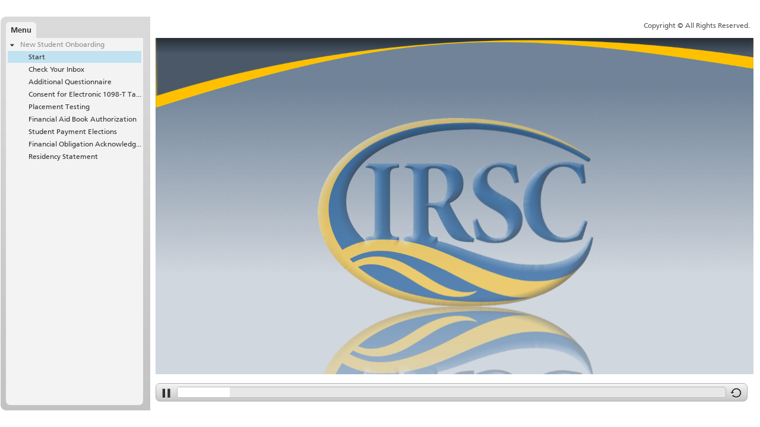

--- FILE ---
content_type: text/html
request_url: https://cnt.irsc.edu/workday/newstudentonboarding/
body_size: 2526
content:
<!DOCTYPE html>
<html lang="en-US">
<head>
  <meta charset="utf-8">
  <!-- Created using Storyline 360 - http://www.articulate.com  -->
  <!-- version: 3.36.21289.0 -->
  <title>New Student Onboarding</title>
  <meta http-equiv="x-ua-compatible" content="IE=edge" />
  <meta name="viewport" content="width=device-width, initial-scale=1.0, user-scalable=no, shrink-to-fit=no, minimal-ui" />
  <meta name="apple-mobile-web-app-capable" content="yes" />
  <style>
    html, body { height: 100%; padding: 0; margin: 0 }
    #app { height: 100%; width: 100%; }
  </style>
  
</head>
<body style="background: #FFFFFF" class="cs-HTML theme-classic">
  <!-- 360 -->
  <script>!function(e){var n=/iPhone/i,t=/iPod/i,d=/iPad/i,s=/(?=.*\bAndroid\b)(?=.*\bMobile\b)/i,b=/Android/i,r=/(?=.*\bAndroid\b)(?=.*\bSD4930UR\b)/i,h=/(?=.*\bAndroid\b)(?=.*\b(?:KFOT|KFTT|KFJWI|KFJWA|KFSOWI|KFTHWI|KFTHWA|KFAPWI|KFAPWA|KFARWI|KFASWI|KFSAWI|KFSAWA)\b)/i,a=/IEMobile/i,l=/(?=.*\bWindows\b)(?=.*\bARM\b)/i,p=/BlackBerry/i,f=/BB10/i,u=/Opera Mini/i,c=/(CriOS|Chrome)(?=.*\bMobile\b)/i,w=/(?=.*\bFirefox\b)(?=.*\bMobile\b)/i,A=new RegExp("(?:Nexus 7|BNTV250|Kindle Fire|Silk|GT-P1000)","i"),v=function(e,i){return e.test(i)},i=function(e){var i=e||navigator.userAgent,o=i.split("[FBAN");if(void 0!==o[1]&&(i=o[0]),this.apple={phone:v(n,i),ipod:v(t,i),tablet:!v(n,i)&&v(d,i),device:v(n,i)||v(t,i)||v(d,i)},this.amazon={phone:v(r,i),tablet:!v(r,i)&&v(h,i),device:v(r,i)||v(h,i)},this.android={phone:v(r,i)||v(s,i),tablet:!v(r,i)&&!v(s,i)&&(v(h,i)||v(b,i)),device:v(r,i)||v(h,i)||v(s,i)||v(b,i)},this.windows={phone:v(a,i),tablet:v(l,i),device:v(a,i)||v(l,i)},this.other={blackberry:v(p,i),blackberry10:v(f,i),opera:v(u,i),firefox:v(w,i),chrome:v(c,i),device:v(p,i)||v(f,i)||v(u,i)||v(w,i)||v(c,i)},this.seven_inch=v(A,i),this.any=this.apple.device||this.android.device||this.windows.device||this.other.device||this.seven_inch,this.phone=this.apple.phone||this.android.phone||this.windows.phone,this.tablet=this.apple.tablet||this.android.tablet||this.windows.tablet,"undefined"==typeof window)return this},o=function(){var e=new i;return e.Class=i,e};"undefined"!=typeof module&&module.exports&&"undefined"==typeof window?module.exports=i:"undefined"!=typeof module&&module.exports&&"undefined"!=typeof window?module.exports=o():"function"==typeof define&&define.amd?define("isMobile",[],e.isMobile=o()):e.isMobile=o()}(this);
    window.isMobile.apple.tablet = window.isMobile.apple.tablet ||
      (navigator.platform === 'MacIntel' && navigator.maxTouchPoints > 1);
    window.isMobile.apple.device = window.isMobile.apple.device || window.isMobile.apple.tablet;
    window.isMobile.tablet = window.isMobile.tablet || window.isMobile.apple.tablet;
    window.isMobile.any = window.isMobile.any || window.isMobile.apple.tablet;
  </script>

  <div id="preso"></div>
  <script>
    window.DS = {};
    window.globals = {
      DATA_PATH_BASE: '',
      HAS_FRAME: true,
      HAS_SLIDE: true,

      lmsPresent: false,
      tinCanPresent: false,
      aoSupport: false,
      scale: 'show all',
      captureRc: false,
      browserSize: 'optimal',
      bgColor: '#FFFFFF',
      features: '',
      themeName: 'classic',
      preloaderColor: '#FFFFFF',
      suppressAnalytics: false,
      productChannel: 'stable',
      publishSource: 'storyline',
      aid: 'auth0|2a7fa880-2710-0133-c18f-22000b188b5e',
      cid: '2c9c1b97-cc55-41fa-856f-78ed4c0b29d0',
      playerVersion: '3.36.21289.0',
      maxIosVideoElements: 5,

      
      parseParams: function(qs) {
        if (window.globals.parsedParams != null) {
          return window.globals.parsedParams;
        }
        qs = (qs || window.location.search.substr(1)).split('+').join(' ');
        var params = {},
            tokens,
            re = /[?&]?([^=]+)=([^&]*)/g;

        while (tokens = re.exec(qs)) {
          params[decodeURIComponent(tokens[1]).trim()] =
            decodeURIComponent(tokens[2]).trim();
        }
        window.globals.parsedParams = params;
        return params;
      }

    };

    (function() {

      var classTypes = [ 'desktop', 'mobile', 'phone', 'tablet' ];

      var addDeviceClasses = function(prefix, testObj) {
        var curr, i;
        for (i = 0; i < classTypes.length; i++) {
          curr = classTypes[i];
          if (testObj[curr]) {
            document.body.classList.add(prefix + curr);
          }
        }
      };

      var params = window.globals.parseParams(),
          isDevicePreview = params.devicepreview === '1',
          isPhoneOverride = params.deviceType === 'phone' || (isDevicePreview && params.phone == '1'),
          isTabletOverride = (params.deviceType === 'tablet' || isDevicePreview) && !isPhoneOverride,
          isMobileOverride = isPhoneOverride || isTabletOverride;

      var deviceView = {
        desktop: !window.isMobile.any && !isMobileOverride,
        mobile: window.isMobile.any || isMobileOverride,
        phone: isPhoneOverride || (window.isMobile.phone && !isTabletOverride),
        tablet: isTabletOverride || window.isMobile.tablet
      };

      window.globals.deviceView = deviceView;
      window.isMobile.desktop = !window.isMobile.any;
      window.isMobile.mobile = window.isMobile.any;

      addDeviceClasses('view-', deviceView);

    })();
  </script>
  
  <script SRC="story_content/user.js" TYPE="text/javascript"></script>
  <div class="slide-loader"></div>

  <script type="text/javascript">
    if (window.globals.deviceView.isMobile) { var doc = document, loader = doc.body.querySelector('.slide-loader'); [ 1, 2, 3 ].forEach(function(n) { var d = doc.createElement('div'); d.style.backgroundColor = window.globals.preloaderColor; d.classList.add('mobile-loader-dot'); d.classList.add('dot' + n); loader.appendChild(d); }); }
  </script>

  <div class="mobile-load-title-overlay">
    <div class="mobile-load-title">New Student Onboarding</div>
  </div>

  <div class="mobile-chrome-warning"></div>

  <script>
    
    if (window.autoSpider && window.vInterfaceObject) {
      document.querySelector('.mobile-load-title-overlay').style.display = 'none';
    }
  </script>

  

  <link rel="stylesheet" href="html5/data/css/output.min.css" data-noprefix />
</body>
<script src="html5/lib/scripts/ds-bootstrap.min.js"></script>
</html>


--- FILE ---
content_type: text/css
request_url: https://cnt.irsc.edu/workday/newstudentonboarding/html5/data/css/output.min.css
body_size: 107418
content:
@font-face {
  font-family: 'ArticulateBold CharBoldF3ED6EF3';
  src: url('[data-uri]');
  font-style: normal;
  font-weight: normal;
}
@font-face {
  font-family: 'Articulate Charset1_ 5X4B297B94';
  src: url('[data-uri]');
  font-style: normal;
  font-weight: normal;
}
@font-face {
  font-family: 'ArialItalic CharsItalic620E576E';
  src: url('[data-uri]');
  font-style: normal;
  font-weight: normal;
}
@font-face {
  font-family: 'Articulate Extrabolbold93E45FB6';
  src: url('[data-uri]');
  font-style: normal;
  font-weight: normal;
}
@font-face {
  font-family: 'Lucida Sans Charset1_ 53C9DD976';
  src: url('[data-uri]');
  font-style: normal;
  font-weight: normal;
}
.cs-npnxnanbnsnfns10111000001 .cs-timer  {
  color: rgba(85, 85, 85, 1);
}
.cs-npnxnanbnsnfns10111000001 .cs-duration stop:first-child {
  stop-color: rgba(0, 215, 255, 1);
}
.cs-npnxnanbnsnfns10111000001 .cs-duration stop:last-child {
  stop-color: rgba(0, 171, 255, 1);
}
.cs-npnxnanbnsnfns10111000001 .cs-elapsed stop:first-child {
  stop-color: rgba(254, 227, 71, 1);
}
.cs-npnxnanbnsnfns10111000001 .cs-elapsed stop:last-child {
  stop-color: rgba(252, 204, 42, 1);
}
.cs-npnxnanbnsnfns10111000001 .cs-timer .cs-pie .cs-innerstroke {
  stroke: rgba(199, 199, 199, 1);
}
.cs-npnxnanbnsnfns10111000001 .cs-timer .cs-pie .cs-innerborder {
  stroke: rgba(255, 255, 255, 1);
}
.cs-npnxnanbnsnfns10111000001 .cs-window  {
  box-shadow: 0 8px 5px rgba(0, 0, 0, 0.2);
  border-color: rgba(234, 234, 234, 1);
  background: rgba(243, 243, 243, 1);
  color: rgba(85, 85, 85, 1);
}
.cs-npnxnanbnsnfns10111000001 .cs-window .cs-diva {
  border-color: rgba(247, 247, 247, 1);
}
.cs-npnxnanbnsnfns10111000001 .cs-window .cs-divb {
  border-color: rgba(211, 211, 211, 1);
}
.cs-npnxnanbnsnfns10111000001 .cs-editor .cs-editor-slide {
  color: rgba(85, 85, 85, 1);
}
.cs-npnxnanbnsnfns10111000001 .cs-editor .cs-editor-html {
  color: rgba(68, 68, 68, 1);
}
.cs-npnxnanbnsnfns10111000001 .cs-editor .cs-editor-button {
  text-shadow: 0 1px 0 rgba(240, 240, 240, 1);
  color: rgba(53, 53, 53, 1);
  border-color: rgba(177, 177, 177, 1);
  background: linear-gradient(180deg, rgba(245, 245, 245, 1) 0%, rgba(199, 199, 199, 1) 100%);
}
.cs-npnxnanbnsnfns10111000001 .cs-editor .cs-editor-button:hover {
  background: linear-gradient(180deg, rgba(242, 242, 242, 1) 0%, rgba(175, 175, 175, 1) 100%);
}
.cs-npnxnanbnsnfns10111000001 .cs-editor .cs-editor-button:active {
  background: linear-gradient(180deg, rgba(199, 199, 199, 1) 0%, rgba(244, 244, 244, 1) 100%);
}
.cs-npnxnanbnsnfns10111000001 .cs-listitem  {
  color: rgba(53, 53, 53, 1);
  border-color: rgba(223, 223, 223, 1);
}
.cs-npnxnanbnsnfns10111000001 .cs-listitem.cs-viewed {
  color: rgba(144, 144, 144, 1);
}
.cs-npnxnanbnsnfns10111000001 .cs-listitem.cs-selected {
  color: rgba(53, 53, 53, 1);
  background: rgba(192, 226, 241, 1);
}
.cs-npnxnanbnsnfns10111000001 .cs-listitem.cs-selected:hover {
  background: rgba(192, 226, 241, 1);
}
.cs-npnxnanbnsnfns10111000001 .cs-listitem.cs-selected.hover {
  background: rgba(192, 226, 241, 1);
}
.cs-npnxnanbnsnfns10111000001 .cs-listitem.cs-selected:focus {
  background: rgba(192, 226, 241, 1);
}
.cs-npnxnanbnsnfns10111000001 .cs-listitem .cs-icon-carrot {
  fill: rgba(53, 53, 53, 1);
}
.cs-npnxnanbnsnfns10111000001 .cs-listitem .cs-icon-carrot .cs-shadow {
  fill: rgba(255, 255, 255, 1);
}
.cs-npnxnanbnsnfns10111000001 .cs-listitem:hover {
  background: rgba(230, 230, 230, 1);
}
.cs-npnxnanbnsnfns10111000001 .cs-listitem.hover {
  background: rgba(230, 230, 230, 1);
}
.cs-npnxnanbnsnfns10111000001 .cs-listitem:focus {
  background: rgba(230, 230, 230, 1);
}
.cs-npnxnanbnsnfns10111000001 .cs-glossary  {
  color: rgba(53, 53, 53, 1);
}
.cs-npnxnanbnsnfns10111000001 .cs-glossary .cs-scrolling-panel {
  background: rgba(231, 231, 231, 1);
}
.cs-npnxnanbnsnfns10111000001 .cs-glossary .cs-term.cs-selected .cs-choice-list-trigger {
  color: rgba(53, 53, 53, 1);
  background: rgba(192, 226, 241, 1);
}
.cs-npnxnanbnsnfns10111000001 .cs-glossary .cs-term.cs-selected .cs-choice-list-trigger:focus {
  color: rgba(53, 53, 53, 1);
  background: rgba(192, 226, 241, 1);
}
.cs-npnxnanbnsnfns10111000001 .cs-glossary .cs-term:hover .cs-choice-list-trigger {
  background: rgba(230, 230, 230, 1);
}
.cs-npnxnanbnsnfns10111000001 .cs-glossary .cs-term.hover .cs-choice-list-trigger {
  background: rgba(230, 230, 230, 1);
}
.cs-npnxnanbnsnfns10111000001 .cs-glossary .cs-term .cs-choice-list-trigger:focus {
  background: rgba(230, 230, 230, 1);
}
.cs-npnxnanbnsnfns10111000001 .cs-glossary .cs-diva {
  border-color: rgba(226, 226, 226, 1);
}
.cs-npnxnanbnsnfns10111000001 .cs-glossary .cs-divb {
  border-color: rgba(226, 226, 226, 1);
}
.cs-npnxnanbnsnfns10111000001 .cs-glossary .cs-divc {
  border-color: rgba(250, 250, 250, 1);
}
.cs-npnxnanbnsnfns10111000001 .cs-glossary .cs-heading {
  color: rgba(68, 68, 68, 1);
}
.cs-npnxnanbnsnfns10111000001 .cs-resource .cs-separator {
  border-color: rgba(224, 224, 224, 1);
}
.cs-npnxnanbnsnfns10111000001 .cs-outline  {
  color: rgba(68, 68, 68, 1);
}
.cs-npnxnanbnsnfns10111000001 .cs-outline .cs-diva {
  border-color: rgba(198, 198, 198, 1);
}
.cs-npnxnanbnsnfns10111000001 .cs-outline .cs-divb {
  border-color: rgba(249, 249, 249, 1);
}
.cs-npnxnanbnsnfns10111000001 .cs-outline .cs-divc {
  border-color: rgba(225, 225, 225, 1);
}
.cs-npnxnanbnsnfns10111000001 .cs-outline .cs-search-filter:hover {
  color: rgba(0, 0, 238, 1);
}
.cs-npnxnanbnsnfns10111000001 .cs-outline .cs-search-filter.hover {
  color: rgba(0, 0, 238, 1);
}
.cs-npnxnanbnsnfns10111000001 .cs-transcript  {
  color: rgba(68, 68, 68, 1);
}
.cs-npnxnanbnsnfns10111000001 .cs-transcript .cs-div {
  border-color: rgba(225, 225, 225, 1);
}
.cs-npnxnanbnsnfns10111000001 .cs-tabs:not(.topmenu-item) {
  color: rgba(85, 85, 85, 1);
}
.cs-npnxnanbnsnfns10111000001 .cs-tabs .cs-inner-button:not(.topmenu-item) {
  text-shadow: 0 1px 0 rgba(240, 240, 240, 1);
}
.cs-npnxnanbnsnfns10111000001 .cs-tabs:hover:not(.topmenu-item) {
  color: rgba(51, 51, 51, 1);
}
.cs-npnxnanbnsnfns10111000001 .cs-tabs.cs-selected {
  background: rgba(243, 243, 243, 1);
  color: rgba(51, 51, 51, 1);
}
.cs-npnxnanbnsnfns10111000001 .cs-seekcontrol  {
  background: linear-gradient(180deg, rgba(245, 245, 245, 1) 0%, rgba(199, 199, 199, 1) 100%);
  border-color: rgba(177, 177, 177, 1);
}
.cs-npnxnanbnsnfns10111000001 .cs-seekcontrol .cs-button:hover .cs-icon {
  fill: rgba(85, 85, 85, 1);
}
.cs-npnxnanbnsnfns10111000001 .cs-seekcontrol .cs-button.hover .cs-icon {
  fill: rgba(85, 85, 85, 1);
}
.cs-npnxnanbnsnfns10111000001 .cs-seekcontrol .cs-button .cs-icon-shadow {
  fill: rgba(240, 240, 240, 1);
}
.cs-npnxnanbnsnfns10111000001 .cs-seekcontrol .cs-button .cs-icon {
  fill: rgba(45, 45, 45, 1);
}
.cs-npnxnanbnsnfns10111000001 .cs-seekcontrol .cs-seek .cs-fill {
  background: rgba(255, 255, 255, 1);
}
.cs-npnxnanbnsnfns10111000001 .cs-seekcontrol .cs-seek {
  background: rgba(231, 231, 231, 1);
  border-color: rgba(184, 184, 184, 1);
}
.cs-npnxnanbnsnfns10111000001 .cs-searchinput .cs-input {
  color: rgba(138, 138, 138, 1);
  border-color: rgba(173, 173, 173, 1);
  background: rgba(223, 223, 223, 1);
}
.cs-npnxnanbnsnfns10111000001 .cs-searchinput .cs-input:focus {
  color: rgba(51, 51, 51, 1);
  background: rgba(250, 250, 250, 1);
}
.cs-npnxnanbnsnfns10111000001 .cs-searchinput .cs-input:hover {
  box-shadow: inset 0 0 1px 0 rgba(107, 248, 255, 1);
}
.cs-npnxnanbnsnfns10111000001 .cs-searchinput .cs-input.hover {
  box-shadow: inset 0 0 1px 0 rgba(107, 248, 255, 1);
}
.cs-npnxnanbnsnfns10111000001 .cs-searchinput .cs-button .cs-icon {
  fill: rgba(138, 138, 138, 1);
}
.cs-npnxnanbnsnfns10111000001 .cs-searchinput .cs-button:hover {
  fill: linear-gradient(180deg, rgba(245, 245, 245, 1) 0%, rgba(199, 199, 199, 1) 100%);
}
.cs-npnxnanbnsnfns10111000001 .cs-searchinput .cs-button.hover {
  fill: linear-gradient(180deg, rgba(245, 245, 245, 1) 0%, rgba(199, 199, 199, 1) 100%);
}
.cs-npnxnanbnsnfns10111000001 .cs-menu  {
  box-shadow: 0 1px 0 rgba(184, 184, 184, 1);
  background: rgba(243, 243, 243, 1);
}
.cs-npnxnanbnsnfns10111000001 .cs-topmenu-item.active .cs-tab {
  background: rgba(243, 243, 243, 1);
}
.cs-npnxnanbnsnfns10111000001 .cs-logo  {
  box-shadow: 0 1px 0 rgba(184, 184, 184, 1);
  background: rgba(255, 255, 255, 1);
}
.cs-npnxnanbnsnfns10111000001 .cs-checkbox  {
  color: rgba(68, 68, 68, 1);
}
.cs-npnxnanbnsnfns10111000001 .cs-checkbox:hover {
  border-color: rgba(107, 248, 255, 1);
}
.cs-npnxnanbnsnfns10111000001 .cs-checkbox.hover {
  border-color: rgba(107, 248, 255, 1);
}
.cs-npnxnanbnsnfns10111000001 .cs-checkbox .cs-box {
  color: rgba(255, 255, 255, 1);
  border-color: rgba(184, 184, 184, 1);
}
.cs-npnxnanbnsnfns10111000001 .cs-checkbox .cs-box:checked::after {
  color: rgba(51, 204, 0, 1);
}
.cs-npnxnanbnsnfns10111000001 .cs-button  {
  text-shadow: 0 1px 0 rgba(240, 240, 240, 1);
  color: rgba(53, 53, 53, 1);
  border-color: rgba(177, 177, 177, 1);
  background: linear-gradient(180deg, rgba(245, 245, 245, 1) 0%, rgba(199, 199, 199, 1) 100%);
  box-shadow: 0 1px 0 rgba(207, 207, 207, 1);
}
.cs-npnxnanbnsnfns10111000001 .cs-button .cs-icon {
  fill: rgba(53, 53, 53, 1);
}
.cs-npnxnanbnsnfns10111000001 .cs-button .cs-icon-shadow {
  fill: rgba(240, 240, 240, 1);
}
.cs-npnxnanbnsnfns10111000001 .cs-button:hover {
  background: linear-gradient(180deg, rgba(242, 242, 242, 1) 0%, rgba(175, 175, 175, 1) 100%);
}
.cs-npnxnanbnsnfns10111000001 .cs-button.hover {
  background: linear-gradient(180deg, rgba(242, 242, 242, 1) 0%, rgba(175, 175, 175, 1) 100%);
}
.cs-npnxnanbnsnfns10111000001 .cs-button:active {
  background: linear-gradient(180deg, rgba(199, 199, 199, 1) 0%, rgba(244, 244, 244, 1) 100%);
}
.cs-npnxnanbnsnfns10111000001 .cs-button.cs-disabled:hover {
  background: linear-gradient(180deg, rgba(245, 245, 245, 1) 0%, rgba(199, 199, 199, 1) 100%);
}
.cs-npnxnanbnsnfns10111000001 .cs-button.cs-disabled.hover {
  background: linear-gradient(180deg, rgba(245, 245, 245, 1) 0%, rgba(199, 199, 199, 1) 100%);
}
.cs-npnxnanbnsnfns10111000001 .cs-button.cs-disabled:active {
  background: linear-gradient(180deg, rgba(245, 245, 245, 1) 0%, rgba(199, 199, 199, 1) 100%);
}
.cs-npnxnanbnsnfns10111000001 .cs-button.cs-volume:hover {
  background: linear-gradient(180deg, rgba(245, 245, 245, 1) 0%, rgba(199, 199, 199, 1) 100%);
}
.cs-npnxnanbnsnfns10111000001 .cs-button.cs-volume.hover {
  background: linear-gradient(180deg, rgba(245, 245, 245, 1) 0%, rgba(199, 199, 199, 1) 100%);
}
.cs-npnxnanbnsnfns10111000001 .cs-button.cs-volume:active {
  background: linear-gradient(180deg, rgba(245, 245, 245, 1) 0%, rgba(199, 199, 199, 1) 100%);
}
.cs-npnxnanbnsnfns10111000001.cs-base  {
  color: rgba(85, 85, 85, 1);
  border-color: rgba(255, 255, 255, 1);
  background: linear-gradient(180deg, rgba(255, 255, 255, 1) 0%, rgba(255, 255, 255, 1) 100%);
}
.cs-npnxnanbnsnfns10111000001.cs-base .cs-separator .cs-diva {
  background: rgba(211, 211, 211, 1);
}
.cs-npnxnanbnsnfns10111000001.cs-base .cs-separator .cs-divb {
  background: rgba(247, 247, 247, 1);
}
.cs-npnxnanbnsnfns10111000001.cs-base .cs-topmenu-item.active .cs-tab {
  border-color: rgba(211, 211, 211, 1);
}
.cs-npnxnanbnsnfns10111000001.cs-base .cs-topmenu-item.active .cs-panel {
  border-color: rgba(211, 211, 211, 1);
}
.cs-npnxnanbnsnfns10111000001.cs-base .cs-left {
  background: linear-gradient(180deg, rgba(219, 219, 219, 1) 0%, rgba(195, 195, 195, 1) 100%);
}
.cs-npnxnanbnsnfns10111000001.cs-base .cs-area-primary .cs-slide-container {
  background: linear-gradient(180deg, rgba(255, 255, 255, 1) 0%, rgba(255, 255, 255, 1) 100%);
}
.cs-npnxnanbnsnfns10111000001 .cs-volume::-moz-range-thumb {
  border-color: rgba(165, 165, 165, 1);
  box-shadow: inset 0 0 1px 0 rgba(212, 212, 212, 1);
  background: rgba(200, 200, 200, 1);
}
.cs-npnxnanbnsnfns10111000001 .cs-volume::-ms-thumb {
  border-color: rgba(165, 165, 165, 1);
  box-shadow: inset 0 0 1px 0 rgba(212, 212, 212, 1);
  background: rgba(200, 200, 200, 1);
}
.cs-npnxnanbnsnfns10111000001 .cs-volume::-webkit-slider-thumb {
  border-color: rgba(165, 165, 165, 1);
  box-shadow: inset 0 0 1px 0 rgba(212, 212, 212, 1);
  background: rgba(200, 200, 200, 1);
}
.cs-npnxnanbnsnfns10111000001 .cs-volume::-moz-range-track {
  border-color: rgba(242, 242, 242, 1);
  background: linear-gradient(180deg, rgba(188, 188, 188, 1) 0%, rgba(188, 188, 188, 1) 50.196%, rgba(195, 195, 195, 1) 100%);
}
.cs-npnxnanbnsnfns10111000001 .cs-volume::-ms-track {
  border-color: rgba(242, 242, 242, 1);
  background: linear-gradient(180deg, rgba(188, 188, 188, 1) 0%, rgba(188, 188, 188, 1) 50.196%, rgba(195, 195, 195, 1) 100%);
}
.cs-npnxnanbnsnfns10111000001 .cs-volume::-webkit-slider-runnable-track {
  border-color: rgba(242, 242, 242, 1);
  background: linear-gradient(180deg, rgba(188, 188, 188, 1) 0%, rgba(188, 188, 188, 1) 50.196%, rgba(195, 195, 195, 1) 100%);
}
body.show-focus .tab-focus-box {
  border-color: rgba(255, 255, 0, 1);
}
.skipnav {
  border-color: rgba(255, 255, 0, 1);
}
.fn-npnxnanbsnfns10111000001 {
  font-family: 'Articulate0E4AA741';
  -webkit-font-variant-ligatures: no-common-ligatures;
  font-variant-ligatures: no-common-ligatures;
}
.fn-pxabnsnfns10111000001 {
  font-family: 'Articulate0E4AA741';
  -webkit-font-variant-ligatures: no-common-ligatures;
  font-variant-ligatures: no-common-ligatures;
}
.fn-npxnabnsnfns10111000001 {
  font-family: 'Articulate0E4AA741';
  -webkit-font-variant-ligatures: no-common-ligatures;
  font-variant-ligatures: no-common-ligatures;
}
.fn-npnxnanbnsnfns10111000001 {
  font-family: 'Articulate0E4AA741';
  -webkit-font-variant-ligatures: no-common-ligatures;
  font-variant-ligatures: no-common-ligatures;
}
.fn-pxabnsnfns10111000000 {
  font-family: 'Articulate0E4AA741';
  -webkit-font-variant-ligatures: no-common-ligatures;
  font-variant-ligatures: no-common-ligatures;
}
@font-face {
  font-family: 'Articulate0E4AA741';
  src: url('[data-uri]');
  font-style: normal;
  font-weight: bold;
}
@font-face {
  font-family: 'Articulate0E4AA741';
  src: url('[data-uri]');
  font-style: normal;
  font-weight: normal;
}
@font-face {
  font-family: 'Open SansD6FFC9F9';
  src: url('[data-uri]');
  font-style: normal;
  font-weight: normal;
}
.cs-InvalidPromptSlide .cs-5fCufQqzqMR-InvalidPromptSlide-btn0 {
  color: rgba(53, 53, 53, 1);
  border-color: rgba(177, 177, 177, 1);
  background: linear-gradient(180deg, rgba(245, 245, 245, 1) 0%, rgba(199, 199, 199, 1) 100%);
  text-shadow: 0 1px 0 rgba(240, 240, 240, 1);
}
.cs-InvalidPromptSlide .cs-5fCufQqzqMR-InvalidPromptSlide-btn0 .cs-html {
  color: rgba(68, 68, 68, 1);
}
.cs-InvalidPromptSlide .cs-5fCufQqzqMR-InvalidPromptSlide-btn0 .cs-slide {
  border-color: rgba(85, 85, 85, 1);
}
.cs-InvalidPromptSlide .cs-5fCufQqzqMR-InvalidPromptSlide-btn0:hover {
  background: linear-gradient(180deg, rgba(242, 242, 242, 1) 0%, rgba(175, 175, 175, 1) 100%);
}
.cs-InvalidPromptSlide .cs-5fCufQqzqMR-InvalidPromptSlide-btn0:active {
  background: linear-gradient(180deg, rgba(199, 199, 199, 1) 0%, rgba(244, 244, 244, 1) 100%);
}
.cs-PrintPromptSlide .cs-5fCufQqzqMR-PrintPromptSlide-btn0 {
  color: rgba(53, 53, 53, 1);
  border-color: rgba(177, 177, 177, 1);
  background: linear-gradient(180deg, rgba(245, 245, 245, 1) 0%, rgba(199, 199, 199, 1) 100%);
  text-shadow: 0 1px 0 rgba(240, 240, 240, 1);
}
.cs-PrintPromptSlide .cs-5fCufQqzqMR-PrintPromptSlide-btn0 .cs-html {
  color: rgba(68, 68, 68, 1);
}
.cs-PrintPromptSlide .cs-5fCufQqzqMR-PrintPromptSlide-btn0 .cs-slide {
  border-color: rgba(85, 85, 85, 1);
}
.cs-PrintPromptSlide .cs-5fCufQqzqMR-PrintPromptSlide-btn0:hover {
  background: linear-gradient(180deg, rgba(242, 242, 242, 1) 0%, rgba(175, 175, 175, 1) 100%);
}
.cs-PrintPromptSlide .cs-5fCufQqzqMR-PrintPromptSlide-btn0:active {
  background: linear-gradient(180deg, rgba(199, 199, 199, 1) 0%, rgba(244, 244, 244, 1) 100%);
}
.cs-ScrollPromptSlide .cs-5fCufQqzqMR-ScrollPromptSlide-btn0 {
  color: rgba(53, 53, 53, 1);
  border-color: rgba(177, 177, 177, 1);
  background: linear-gradient(180deg, rgba(245, 245, 245, 1) 0%, rgba(199, 199, 199, 1) 100%);
  text-shadow: 0 1px 0 rgba(240, 240, 240, 1);
}
.cs-ScrollPromptSlide .cs-5fCufQqzqMR-ScrollPromptSlide-btn0 .cs-html {
  color: rgba(68, 68, 68, 1);
}
.cs-ScrollPromptSlide .cs-5fCufQqzqMR-ScrollPromptSlide-btn0 .cs-slide {
  border-color: rgba(85, 85, 85, 1);
}
.cs-ScrollPromptSlide .cs-5fCufQqzqMR-ScrollPromptSlide-btn0:hover {
  background: linear-gradient(180deg, rgba(242, 242, 242, 1) 0%, rgba(175, 175, 175, 1) 100%);
}
.cs-ScrollPromptSlide .cs-5fCufQqzqMR-ScrollPromptSlide-btn0:active {
  background: linear-gradient(180deg, rgba(199, 199, 199, 1) 0%, rgba(244, 244, 244, 1) 100%);
}
.cs-ExternalInterfaceErrorSlide .cs-buttonOK {
  color: rgba(53, 53, 53, 1);
  border-color: rgba(177, 177, 177, 1);
  background: linear-gradient(180deg, rgba(245, 245, 245, 1) 0%, rgba(199, 199, 199, 1) 100%);
  text-shadow: 0 1px 0 rgba(240, 240, 240, 1);
}
.cs-ExternalInterfaceErrorSlide .cs-buttonOK .cs-html {
  color: rgba(68, 68, 68, 1);
}
.cs-ExternalInterfaceErrorSlide .cs-buttonOK .cs-slide {
  border-color: rgba(85, 85, 85, 1);
}
.cs-ExternalInterfaceErrorSlide .cs-buttonOK:hover {
  background: linear-gradient(180deg, rgba(242, 242, 242, 1) 0%, rgba(175, 175, 175, 1) 100%);
}
.cs-ExternalInterfaceErrorSlide .cs-buttonOK:active {
  background: linear-gradient(180deg, rgba(199, 199, 199, 1) 0%, rgba(244, 244, 244, 1) 100%);
}

--- FILE ---
content_type: application/javascript
request_url: https://cnt.irsc.edu/workday/newstudentonboarding/html5/data/js/5ecQlggY5O5.js
body_size: 36136
content:
window.globalProvideData('slide', '{"title":"Start","trackViews":true,"showMenuResultIcon":false,"viewGroupId":"","historyGroupId":"","videoZoom":"","scrolling":false,"transition":"appear","transDuration":0,"transDir":1,"wipeTrans":false,"slideLock":false,"navIndex":-1,"globalAudioId":"","thumbnailid":"","slideNumberInScene":1,"includeInSlideCounts":true,"presenterRef":{"id":"none"},"slideLayers":[{"enableSeek":true,"enableReplay":true,"timeline":{"duration":6250,"events":[{"kind":"ontimelinetick","time":0,"actions":[{"kind":"show","transition":"appear","objRef":{"type":"string","value":"63dMdU6d6Wx"}},{"kind":"show","transition":"appear","objRef":{"type":"string","value":"6EhPejn1AQD"}},{"kind":"show","transition":"appear","objRef":{"type":"string","value":"5exndHUU7SP"}},{"kind":"show","transition":"custom","animationId":"Entrance","reverse":false,"objRef":{"type":"string","value":"5VPVbdBQ0RJ"}},{"kind":"show","transition":"appear","objRef":{"type":"string","value":"5xZRZ3Mnnfv"}},{"kind":"show","transition":"appear","objRef":{"type":"string","value":"6ddVG0dffTM"}},{"kind":"show","transition":"appear","objRef":{"type":"string","value":"6hMrX8OLyFt"}},{"kind":"show","transition":"appear","objRef":{"type":"string","value":"6K32DJcABqE"}},{"kind":"show","transition":"appear","objRef":{"type":"string","value":"6eK8qMTFp7N"}}]},{"kind":"ontimelinetick","time":1000,"actions":[{"kind":"show","transition":"custom","animationId":"Entrance","reverse":false,"objRef":{"type":"string","value":"5vnlDPcoVBa"}}]},{"kind":"ontimelinetick","time":2250,"actions":[{"kind":"hide","transition":"custom","animationId":"Exit","reverse":false,"objRef":{"type":"string","value":"5VPVbdBQ0RJ"}},{"kind":"hide","transition":"custom","animationId":"Exit","reverse":false,"objRef":{"type":"string","value":"5vnlDPcoVBa"}}]},{"kind":"ontimelinetick","time":3250,"actions":[{"kind":"show","transition":"custom","animationId":"Entrance","reverse":false,"objRef":{"type":"string","value":"6MHrgfTlJAv"}}]},{"kind":"ontimelinetick","time":4000,"actions":[{"kind":"show","transition":"custom","animationId":"Entrance","reverse":false,"objRef":{"type":"string","value":"6O8tcsvG0hY"}},{"kind":"show","transition":"appear","objRef":{"type":"string","value":"5WiegTuFEIj"}},{"kind":"show","transition":"custom","animationId":"Entrance","reverse":false,"objRef":{"type":"string","value":"6jrSHlUGR7f"}}]},{"kind":"ontimelinetick","time":5000,"actions":[{"kind":"show","transition":"custom","animationId":"Entrance","reverse":false,"objRef":{"type":"string","value":"5bjyjFdwD1X"}}]}]},"objects":[{"kind":"vectorshape","rotation":0,"accType":"image","cliptobounds":false,"defaultAction":"","imagelib":[{"kind":"imagedata","assetId":0,"id":"01","url":"story_content/6DaxZvz6uit_DX1920_DY1920.swf","type":"normal","altText":"backgrnd0.png","width":1500,"height":843,"mobiledx":0,"mobiledy":0}],"shapemaskId":"","xPos":0,"yPos":0,"tabIndex":4,"tabEnabled":true,"xOffset":0,"yOffset":0,"rotateXPos":480,"rotateYPos":270,"scaleX":100,"scaleY":100,"alpha":100,"depth":1,"scrolling":false,"shuffleLock":false,"data":{"hotlinkId":"","accState":0,"vectorData":{"left":0,"top":0,"right":960,"bottom":540,"altText":"backgrnd0.png","pngfb":false,"pr":{"l":"Lib","i":0}},"html5data":{"xPos":0,"yPos":0,"width":960,"height":540,"strokewidth":0}},"width":960,"height":540,"resume":false,"useHandCursor":true,"id":"5xZRZ3Mnnfv"},{"kind":"vectorshape","rotation":0,"accType":"image","cliptobounds":false,"defaultAction":"","imagelib":[{"kind":"imagedata","assetId":1,"id":"01","url":"story_content/6HBubKPzkUd_DX172_DY172.swf","type":"normal","altText":"IRSC logo small transparent.png","width":172,"height":118,"mobiledx":0,"mobiledy":0}],"shapemaskId":"","xPos":4,"yPos":477,"tabIndex":16,"tabEnabled":true,"xOffset":0,"yOffset":0,"rotateXPos":43,"rotateYPos":29.5,"scaleX":100,"scaleY":100,"alpha":100,"depth":2,"scrolling":false,"shuffleLock":false,"data":{"hotlinkId":"","accState":0,"vectorData":{"left":0,"top":0,"right":86,"bottom":59,"altText":"IRSC logo small transparent.png","pngfb":false,"pr":{"l":"Lib","i":1}},"html5data":{"xPos":0,"yPos":0,"width":86,"height":59,"strokewidth":0}},"width":86,"height":59,"resume":false,"useHandCursor":true,"id":"6ddVG0dffTM"},{"kind":"vectorshape","rotation":0,"accType":"image","cliptobounds":false,"defaultAction":"","imagelib":[{"kind":"imagedata","assetId":2,"id":"01","url":"story_content/6NhKuwNc5Jc_DX198_DY198.swf","type":"normal","altText":"Workday Student Logo 200.png","width":198,"height":115,"mobiledx":0,"mobiledy":0}],"shapemaskId":"","xPos":857,"yPos":475,"tabIndex":15,"tabEnabled":true,"xOffset":0,"yOffset":0,"rotateXPos":49.5,"rotateYPos":28.5,"scaleX":100,"scaleY":100,"alpha":100,"depth":3,"scrolling":false,"shuffleLock":false,"data":{"hotlinkId":"","accState":0,"vectorData":{"left":0,"top":0,"right":99,"bottom":57,"altText":"Workday Student Logo 200.png","pngfb":false,"pr":{"l":"Lib","i":2}},"html5data":{"xPos":0,"yPos":0,"width":99,"height":57,"strokewidth":0}},"width":99,"height":57,"resume":false,"useHandCursor":true,"id":"6hMrX8OLyFt"},{"kind":"vectorshape","rotation":180,"accType":"image","cliptobounds":false,"defaultAction":"","imagelib":[{"kind":"imagedata","assetId":3,"id":"01","url":"story_content/5fxykb1d7q2_DX1920_DY1920.swf","type":"normal","altText":"backgrnd2.png","width":1500,"height":545,"mobiledx":0,"mobiledy":0}],"shapemaskId":"","xPos":0,"yPos":0,"tabIndex":8,"tabEnabled":true,"xOffset":0,"yOffset":0,"rotateXPos":480,"rotateYPos":56,"scaleX":100,"scaleY":100,"alpha":100,"depth":4,"scrolling":false,"shuffleLock":false,"data":{"hotlinkId":"","accState":0,"vectorData":{"left":0,"top":0,"right":960,"bottom":112,"altText":"backgrnd2.png","pngfb":false,"pr":{"l":"Lib","i":3}},"html5data":{"xPos":0,"yPos":0,"width":960,"height":112,"strokewidth":0}},"width":960,"height":112,"resume":false,"useHandCursor":true,"id":"6K32DJcABqE"},{"kind":"vectorshape","rotation":180,"accType":"image","cliptobounds":false,"defaultAction":"","imagelib":[{"kind":"imagedata","assetId":4,"id":"01","url":"story_content/6mR0i6lHbov_DX1920_DY1920.swf","type":"normal","altText":"backgrnd1.png","width":1504,"height":481,"mobiledx":0,"mobiledy":0}],"shapemaskId":"","xPos":0,"yPos":0,"tabIndex":6,"tabEnabled":true,"xOffset":0,"yOffset":0,"rotateXPos":480,"rotateYPos":46.5,"scaleX":100,"scaleY":100,"alpha":100,"depth":5,"scrolling":false,"shuffleLock":false,"data":{"hotlinkId":"","accState":0,"vectorData":{"left":0,"top":0,"right":960,"bottom":93,"altText":"backgrnd1.png","pngfb":false,"pr":{"l":"Lib","i":4}},"html5data":{"xPos":0,"yPos":0,"width":960,"height":93,"strokewidth":0}},"width":960,"height":93,"resume":false,"useHandCursor":true,"id":"6eK8qMTFp7N"},{"kind":"vectorshape","rotation":0,"accType":"image","cliptobounds":false,"defaultAction":"","imagelib":[{"kind":"imagedata","assetId":0,"id":"01","url":"story_content/6DaxZvz6uit_DX1920_DY1920.swf","type":"normal","altText":"backgrnd0.png","width":1500,"height":843,"mobiledx":0,"mobiledy":0}],"shapemaskId":"","xPos":0,"yPos":0,"tabIndex":3,"tabEnabled":true,"xOffset":0,"yOffset":0,"rotateXPos":480,"rotateYPos":270,"scaleX":100,"scaleY":100,"alpha":100,"depth":6,"scrolling":true,"shuffleLock":false,"data":{"hotlinkId":"","accState":0,"vectorData":{"left":0,"top":0,"right":960,"bottom":540,"altText":"backgrnd0.png","pngfb":false,"pr":{"l":"Lib","i":0}},"html5data":{"xPos":0,"yPos":0,"width":960,"height":540,"strokewidth":0}},"width":960,"height":540,"resume":false,"useHandCursor":true,"id":"63dMdU6d6Wx"},{"kind":"vectorshape","rotation":180,"accType":"image","cliptobounds":false,"defaultAction":"","imagelib":[{"kind":"imagedata","assetId":3,"id":"01","url":"story_content/5fxykb1d7q2_DX1920_DY1920.swf","type":"normal","altText":"backgrnd2.png","width":1500,"height":545,"mobiledx":0,"mobiledy":0}],"shapemaskId":"","xPos":0,"yPos":0,"tabIndex":7,"tabEnabled":true,"xOffset":0,"yOffset":0,"rotateXPos":480,"rotateYPos":56,"scaleX":100,"scaleY":100,"alpha":100,"depth":7,"scrolling":true,"shuffleLock":false,"data":{"hotlinkId":"","accState":0,"vectorData":{"left":0,"top":0,"right":960,"bottom":112,"altText":"backgrnd2.png","pngfb":false,"pr":{"l":"Lib","i":3}},"html5data":{"xPos":0,"yPos":0,"width":960,"height":112,"strokewidth":0}},"width":960,"height":112,"resume":false,"useHandCursor":true,"id":"6EhPejn1AQD"},{"kind":"vectorshape","rotation":180,"accType":"image","cliptobounds":false,"defaultAction":"","imagelib":[{"kind":"imagedata","assetId":4,"id":"01","url":"story_content/6mR0i6lHbov_DX1920_DY1920.swf","type":"normal","altText":"backgrnd1.png","width":1504,"height":481,"mobiledx":0,"mobiledy":0}],"shapemaskId":"","xPos":0,"yPos":0,"tabIndex":5,"tabEnabled":true,"xOffset":0,"yOffset":0,"rotateXPos":480,"rotateYPos":46.5,"scaleX":100,"scaleY":100,"alpha":100,"depth":8,"scrolling":true,"shuffleLock":false,"data":{"hotlinkId":"","accState":0,"vectorData":{"left":0,"top":0,"right":960,"bottom":93,"altText":"backgrnd1.png","pngfb":false,"pr":{"l":"Lib","i":4}},"html5data":{"xPos":0,"yPos":0,"width":960,"height":93,"strokewidth":0}},"width":960,"height":93,"resume":false,"useHandCursor":true,"id":"5exndHUU7SP"},{"kind":"vectorshape","rotation":0,"accType":"image","cliptobounds":false,"defaultAction":"","imagelib":[{"kind":"imagedata","assetId":5,"id":"01","url":"story_content/5i3T0mnqyC8_DX884_DY884.swf","type":"normal","altText":"IRSC logo 3D transparent.png","width":630,"height":432,"mobiledx":0,"mobiledy":0}],"shapemaskId":"","xPos":260,"yPos":104,"tabIndex":10,"tabEnabled":true,"xOffset":0,"yOffset":0,"rotateXPos":221,"rotateYPos":151.5,"scaleX":100,"scaleY":100,"alpha":100,"depth":9,"scrolling":true,"shuffleLock":false,"data":{"hotlinkId":"","accState":0,"vectorData":{"left":0,"top":0,"right":442,"bottom":303,"altText":"IRSC logo 3D transparent.png","pngfb":false,"pr":{"l":"Lib","i":5}},"html5data":{"xPos":0,"yPos":0,"width":442,"height":303,"strokewidth":0}},"animations":[{"kind":"animation","id":"Entrance","duration":1000,"hidetextatstart":true,"animateshapewithtext":false,"tweens":[{"kind":"tween","time":0,"duration":1000,"alpha":{"path":[{"kind":"segment","start":"0","dstart":"0","end":"100","dend":"0"}],"duration":1000,"easing":"linear","easingdir":"easeinout"},"position":{"relativerotation":false,"relativestartpoint":false,"path":[{"kind":"segment","type":"line","anchora":{"x":"$RawXPos","y":"$RawYPos","dx":"0","dy":"60"},"anchorb":{"x":"$RawXPos","y":"$RawYPos","dx":"0","dy":"0"}}],"duration":1000,"easing":"linear","easingdir":"easein"}}]},{"kind":"animation","id":"Exit","duration":750,"hidetextatend":true,"animateshapewithtext":false,"tweens":[{"kind":"tween","time":0,"duration":750,"alpha":{"path":[{"kind":"segment","start":"100","dstart":"0","end":"0","dend":"0"}],"duration":750,"easing":"linear","easingdir":"easeout"}}]}],"width":442,"height":303,"resume":false,"useHandCursor":true,"id":"5VPVbdBQ0RJ"},{"kind":"vectorshape","rotation":0,"accType":"text","cliptobounds":false,"defaultAction":"","textLib":[{"kind":"textdata","uniqueId":"5vnlDPcoVBa_-1621196779","id":"01","linkId":"txt__default_5vnlDPcoVBa","type":"vectortext","xPos":0,"yPos":0,"width":0,"height":0,"shadowIndex":-1,"vectortext":{"left":0,"top":0,"right":428,"bottom":80,"pngfb":false,"pr":{"l":"Lib","i":7}}}],"shapemaskId":"","xPos":276,"yPos":433,"tabIndex":14,"tabEnabled":true,"xOffset":0,"yOffset":0,"rotateXPos":220.5,"rotateYPos":60.5,"scaleX":100,"scaleY":100,"alpha":100,"depth":10,"scrolling":true,"shuffleLock":false,"data":{"hotlinkId":"","accState":0,"vectorData":{"left":0,"top":0,"right":441,"bottom":121,"altText":"Presents…","pngfb":false,"pr":{"l":"Lib","i":6}},"html5data":{"xPos":0,"yPos":0,"width":441,"height":121,"strokewidth":0}},"animations":[{"kind":"animation","id":"Entrance","duration":750,"hidetextatstart":true,"animateshapewithtext":false,"tweens":[{"kind":"tween","time":0,"duration":750,"alpha":{"path":[{"kind":"segment","start":"0","dstart":"0","end":"100","dend":"0"}],"duration":750,"easing":"linear","easingdir":"easein"}}]},{"kind":"animation","id":"Exit","duration":750,"hidetextatend":true,"animateshapewithtext":false,"tweens":[{"kind":"tween","time":0,"duration":750,"alpha":{"path":[{"kind":"segment","start":"100","dstart":"0","end":"0","dend":"0"}],"duration":750,"easing":"linear","easingdir":"easeout"}}]}],"width":441,"height":121,"resume":false,"useHandCursor":true,"id":"5vnlDPcoVBa"},{"kind":"vectorshape","rotation":0,"accType":"text","cliptobounds":false,"defaultAction":"","textLib":[{"kind":"textdata","uniqueId":"5bjyjFdwD1X_206938497","id":"01","linkId":"txt__default_5bjyjFdwD1X","type":"vectortext","xPos":0,"yPos":0,"width":0,"height":0,"shadowIndex":-1,"vectortext":{"left":0,"top":0,"right":108,"bottom":38,"pngfb":false,"pr":{"l":"Lib","i":9}}}],"shapemaskId":"","xPos":785,"yPos":489,"tabIndex":17,"tabEnabled":true,"xOffset":0,"yOffset":0,"rotateXPos":74.5,"rotateYPos":22,"scaleX":100,"scaleY":100,"alpha":100,"depth":11,"scrolling":true,"shuffleLock":false,"data":{"hotlinkId":"","accState":0,"vectorData":{"left":0,"top":0,"right":149,"bottom":44,"altText":"Start","pngfb":false,"pr":{"l":"Lib","i":8}},"html5data":{"xPos":0,"yPos":0,"width":149,"height":44,"strokewidth":0}},"animations":[{"kind":"animation","id":"Entrance","duration":750,"hidetextatstart":true,"animateshapewithtext":false,"tweens":[{"kind":"tween","time":0,"duration":750,"alpha":{"path":[{"kind":"segment","start":"0","dstart":"0","end":"100","dend":"0"}],"duration":750,"easing":"linear","easingdir":"easein"}}]}],"width":149,"height":44,"resume":false,"useHandCursor":true,"id":"5bjyjFdwD1X"},{"kind":"vectorshape","rotation":0,"accType":"image","cliptobounds":false,"defaultAction":"","imagelib":[{"kind":"imagedata","assetId":6,"id":"01","url":"story_content/6I7kXsFXuXl_DX902_DY902.swf","type":"normal","altText":"Workday Student Logo.png","width":902,"height":522,"mobiledx":0,"mobiledy":0}],"shapemaskId":"","xPos":256,"yPos":91,"tabIndex":9,"tabEnabled":true,"xOffset":0,"yOffset":0,"rotateXPos":225.5,"rotateYPos":130.5,"scaleX":100,"scaleY":100,"alpha":100,"depth":12,"scrolling":true,"shuffleLock":false,"data":{"hotlinkId":"","accState":0,"vectorData":{"left":0,"top":0,"right":451,"bottom":261,"altText":"Workday Student Logo.png","pngfb":false,"pr":{"l":"Lib","i":10}},"html5data":{"xPos":0,"yPos":0,"width":451,"height":261,"strokewidth":0}},"animations":[{"kind":"animation","id":"Entrance","duration":750,"hidetextatstart":true,"animateshapewithtext":false,"tweens":[{"kind":"tween","time":0,"duration":750,"alpha":{"path":[{"kind":"segment","start":"0","dstart":"0","end":"100","dend":"0"}],"duration":750,"easing":"linear","easingdir":"easein"}}]}],"width":451,"height":261,"resume":false,"useHandCursor":true,"id":"6MHrgfTlJAv"},{"kind":"vectorshape","rotation":0,"accType":"image","cliptobounds":false,"defaultAction":"","imagelib":[{"kind":"imagedata","assetId":7,"id":"01","url":"story_content/605HUnwCWK9_DX372_DY372.swf","type":"normal","altText":"graduate button.png","width":303,"height":298,"mobiledx":0,"mobiledy":0}],"shapemaskId":"","xPos":746,"yPos":315,"tabIndex":11,"tabEnabled":true,"xOffset":0,"yOffset":0,"rotateXPos":93,"rotateYPos":91.5,"scaleX":100,"scaleY":100,"alpha":100,"depth":13,"scrolling":true,"shuffleLock":false,"data":{"hotlinkId":"","accState":0,"vectorData":{"left":0,"top":0,"right":186,"bottom":183,"altText":"graduate button.png","pngfb":false,"pr":{"l":"Lib","i":11}},"html5data":{"xPos":0,"yPos":0,"width":186,"height":183,"strokewidth":0}},"animations":[{"kind":"animation","id":"Entrance","duration":750,"hidetextatstart":true,"animateshapewithtext":false,"tweens":[{"kind":"tween","time":0,"duration":750,"alpha":{"path":[{"kind":"segment","start":"0","dstart":"0","end":"100","dend":"0"}],"duration":750,"easing":"linear","easingdir":"easein"}}]}],"width":186,"height":183,"resume":false,"useHandCursor":true,"id":"6O8tcsvG0hY"},{"kind":"vectorshape","rotation":0,"accType":"button","cliptobounds":false,"defaultAction":"onrelease","shapemaskId":"","xPos":754,"yPos":315,"tabIndex":12,"tabEnabled":true,"xOffset":0,"yOffset":0,"rotateXPos":96.5,"rotateYPos":109,"scaleX":100,"scaleY":100,"alpha":100,"depth":14,"scrolling":true,"shuffleLock":false,"data":{"hotlinkId":"","accState":0,"vectorData":{"left":0,"top":0,"right":194,"bottom":219,"altText":"Rectangular Hotspot 3","pngfb":false,"pr":{"l":"Lib","i":12}},"html5data":{"xPos":0,"yPos":0,"width":194,"height":219,"strokewidth":0}},"width":194,"height":219,"resume":false,"useHandCursor":true,"id":"5WiegTuFEIj","events":[{"kind":"onrelease","actions":[{"kind":"gotoplay","window":"_current","wndtype":"normal","objRef":{"type":"string","value":"_player.5q4rgjVhs7y.6Fj0pdD3jYV"}}]}]},{"kind":"vectorshape","rotation":0,"accType":"text","cliptobounds":false,"defaultAction":"","textLib":[{"kind":"textdata","uniqueId":"6jrSHlUGR7f_970230461","id":"01","linkId":"txt__default_6jrSHlUGR7f","type":"vectortext","xPos":0,"yPos":0,"width":0,"height":0,"shadowIndex":-1,"vectortext":{"left":0,"top":0,"right":398,"bottom":115,"pngfb":false,"pr":{"l":"Lib","i":14}}}],"shapemaskId":"","xPos":256,"yPos":398,"tabIndex":13,"tabEnabled":true,"xOffset":0,"yOffset":0,"rotateXPos":233,"rotateYPos":60,"scaleX":100,"scaleY":100,"alpha":100,"depth":15,"scrolling":true,"shuffleLock":false,"data":{"hotlinkId":"","accState":0,"vectorData":{"left":0,"top":0,"right":466,"bottom":120,"altText":"New Student Onboarding","pngfb":false,"pr":{"l":"Lib","i":13}},"html5data":{"xPos":0,"yPos":0,"width":466,"height":120,"strokewidth":0}},"animations":[{"kind":"animation","id":"Entrance","duration":750,"hidetextatstart":true,"animateshapewithtext":false,"tweens":[{"kind":"tween","time":0,"duration":750,"alpha":{"path":[{"kind":"segment","start":"0","dstart":"0","end":"100","dend":"0"}],"duration":750,"easing":"linear","easingdir":"easein"}}]}],"width":466,"height":120,"resume":false,"useHandCursor":true,"id":"6jrSHlUGR7f"}],"startTime":-1,"elapsedTimeMode":"normal","useHandCursor":false,"resume":false,"kind":"slidelayer","isBaseLayer":true},{"kind":"slidelayer","depth":0,"modal":false,"pauseParent":false,"rotateXPos":480,"rotateYPos":270,"tabIndex":-1,"enableSeek":true,"enableReplay":true,"lmsId":"","timeline":{"duration":5000,"events":[{"kind":"ontimelinetick","time":0,"actions":[{"kind":"show","transition":"appear","objRef":{"type":"string","value":"6Aza39p3Glk"}},{"kind":"show","transition":"appear","objRef":{"type":"string","value":"5Xpq0i02s4x"}},{"kind":"show","transition":"appear","objRef":{"type":"string","value":"67JQ6bkQFlB"}}]}]},"objects":[{"kind":"vectorshape","rotation":0,"accType":"text","cliptobounds":false,"defaultAction":"","textLib":[{"kind":"textdata","uniqueId":"6Aza39p3Glk_-1582669845","id":"01","linkId":"txt__default_6Aza39p3Glk","type":"vectortext","xPos":0,"yPos":0,"width":0,"height":0,"shadowIndex":-1,"vectortext":{"left":0,"top":0,"right":336,"bottom":48,"pngfb":false,"pr":{"l":"Lib","i":16}}}],"shapemaskId":"","xPos":1,"yPos":425,"tabIndex":0,"tabEnabled":true,"xOffset":0,"yOffset":0,"rotateXPos":202,"rotateYPos":56.5,"scaleX":100,"scaleY":100,"alpha":100,"depth":1,"scrolling":true,"shuffleLock":false,"data":{"hotlinkId":"","accState":0,"vectorData":{"left":-2,"top":-2,"right":405,"bottom":115,"altText":"You have not completed this lesson,\\nare you sure you want to exit?\\n\\n\\n","pngfb":false,"pr":{"l":"Lib","i":15}},"html5data":{"xPos":0,"yPos":0,"width":404,"height":113,"strokewidth":1}},"width":404,"height":113,"resume":true,"useHandCursor":true,"id":"6Aza39p3Glk"},{"kind":"vectorshape","rotation":0,"accType":"button","cliptobounds":false,"defaultAction":"onrelease","textLib":[{"kind":"textdata","uniqueId":"6RbPzmefGpA_-529038815","id":"01","linkId":"txt__default_5Xpq0i02s4x","type":"vectortext","xPos":0,"yPos":0,"width":0,"height":0,"shadowIndex":-1,"vectortext":{"left":0,"top":0,"right":79,"bottom":34,"pngfb":false,"pr":{"l":"Lib","i":22}}}],"shapemaskId":"","xPos":67,"yPos":484,"tabIndex":1,"tabEnabled":true,"xOffset":0,"yOffset":0,"rotateXPos":60.5,"rotateYPos":21,"scaleX":100,"scaleY":100,"alpha":100,"depth":2,"scrolling":true,"shuffleLock":false,"data":{"hotlinkId":"","accState":0,"vectorData":{"left":-2,"top":-2,"right":122,"bottom":43,"altText":"YES","pngfb":false,"pr":{"l":"Lib","i":17}},"html5data":{"xPos":0,"yPos":0,"width":122,"height":42,"strokewidth":1}},"states":[{"kind":"state","name":"_default_Disabled","data":{"hotlinkId":"","accState":1,"vectorData":{"left":-2,"top":-2,"right":122,"bottom":43,"altText":"YES","pngfb":false,"pr":{"l":"Lib","i":17}},"html5data":{"xPos":-2,"yPos":-2,"width":124,"height":45,"strokewidth":1}}},{"kind":"state","name":"_default_Down","data":{"hotlinkId":"","accState":8,"vectorData":{"left":-2,"top":-2,"right":122,"bottom":43,"altText":"YES","pngfb":false,"pr":{"l":"Lib","i":18}},"html5data":{"xPos":-2,"yPos":-2,"width":124,"height":45,"strokewidth":3}}},{"kind":"state","name":"_default_Visited","data":{"hotlinkId":"","accState":0,"vectorData":{"left":-2,"top":-2,"right":122,"bottom":43,"altText":"YES","pngfb":false,"pr":{"l":"Lib","i":17}},"html5data":{"xPos":-2,"yPos":-2,"width":124,"height":45,"strokewidth":1}}},{"kind":"state","name":"_default_Visited_Disabled","data":{"hotlinkId":"","accState":1,"vectorData":{"left":-2,"top":-2,"right":122,"bottom":43,"altText":"YES","pngfb":false,"pr":{"l":"Lib","i":17}},"html5data":{"xPos":-2,"yPos":-2,"width":124,"height":45,"strokewidth":1}}},{"kind":"state","name":"_default_Down_Visited","data":{"hotlinkId":"","accState":8,"vectorData":{"left":-2,"top":-2,"right":122,"bottom":43,"altText":"YES","pngfb":false,"pr":{"l":"Lib","i":18}},"html5data":{"xPos":-2,"yPos":-2,"width":124,"height":45,"strokewidth":3}}},{"kind":"state","name":"_default_Hover","data":{"hotlinkId":"","accState":0,"vectorData":{"left":-2,"top":-2,"right":122,"bottom":43,"altText":"YES","pngfb":false,"pr":{"l":"Lib","i":19}},"html5data":{"xPos":-2,"yPos":-2,"width":124,"height":45,"strokewidth":1}}},{"kind":"state","name":"_default_Hover_Disabled","data":{"hotlinkId":"","accState":1,"vectorData":{"left":-2,"top":-2,"right":122,"bottom":43,"altText":"YES","pngfb":false,"pr":{"l":"Lib","i":19}},"html5data":{"xPos":-2,"yPos":-2,"width":124,"height":45,"strokewidth":1}}},{"kind":"state","name":"_default_Hover_Down","data":{"hotlinkId":"","accState":8,"vectorData":{"left":-2,"top":-2,"right":122,"bottom":43,"altText":"YES","pngfb":false,"pr":{"l":"Lib","i":20}},"html5data":{"xPos":-2,"yPos":-2,"width":124,"height":45,"strokewidth":3}}},{"kind":"state","name":"_default_Hover_Visited","data":{"hotlinkId":"","accState":0,"vectorData":{"left":-2,"top":-2,"right":122,"bottom":43,"altText":"YES","pngfb":false,"pr":{"l":"Lib","i":19}},"html5data":{"xPos":-2,"yPos":-2,"width":124,"height":45,"strokewidth":1}}},{"kind":"state","name":"_default_Hover_Visited_Disabled","data":{"hotlinkId":"","accState":1,"vectorData":{"left":-2,"top":-2,"right":122,"bottom":43,"altText":"YES","pngfb":false,"pr":{"l":"Lib","i":21}},"html5data":{"xPos":-2,"yPos":-2,"width":124,"height":45,"strokewidth":1}}},{"kind":"state","name":"_default_Hover_Down_Visited","data":{"hotlinkId":"","accState":8,"vectorData":{"left":-2,"top":-2,"right":122,"bottom":43,"altText":"YES","pngfb":false,"pr":{"l":"Lib","i":20}},"html5data":{"xPos":-2,"yPos":-2,"width":124,"height":45,"strokewidth":3}}}],"width":121,"height":42,"resume":true,"useHandCursor":true,"id":"5Xpq0i02s4x","variables":[{"kind":"variable","name":"_hover","type":"boolean","value":false,"resume":true},{"kind":"variable","name":"_down","type":"boolean","value":false,"resume":true},{"kind":"variable","name":"_visited","type":"boolean","value":false,"resume":true},{"kind":"variable","name":"_disabled","type":"boolean","value":false,"resume":true},{"kind":"variable","name":"_savevisited","type":"boolean","value":false,"resume":true},{"kind":"variable","name":"_state","type":"string","value":"_default","resume":true},{"kind":"variable","name":"_stateName","type":"string","value":"","resume":true},{"kind":"variable","name":"_tempStateName","type":"string","value":"","resume":false}],"actionGroups":{"ActGrpSetVisitedState":{"kind":"actiongroup","actions":[{"kind":"adjustvar","variable":"_savevisited","operator":"set","value":{"type":"var","value":"#_visited"}},{"kind":"adjustvar","variable":"_visited","operator":"set","value":{"type":"boolean","value":true}},{"kind":"exe_actiongroup","id":"_player._setstates","scopeRef":{"type":"string","value":"_this"}}]},"ActGrpSetHoverState":{"kind":"actiongroup","actions":[{"kind":"adjustvar","variable":"_hover","operator":"set","value":{"type":"boolean","value":true}},{"kind":"exe_actiongroup","id":"_player._setstates","scopeRef":{"type":"string","value":"_this"}}]},"ActGrpClearHoverState":{"kind":"actiongroup","actions":[{"kind":"adjustvar","variable":"_hover","operator":"set","value":{"type":"boolean","value":false}},{"kind":"exe_actiongroup","id":"_player._setstates","scopeRef":{"type":"string","value":"_this"}}]},"ActGrpSetDisabledState":{"kind":"actiongroup","actions":[{"kind":"adjustvar","variable":"_disabled","operator":"set","value":{"type":"boolean","value":true}},{"kind":"exe_actiongroup","id":"_player._setstates","scopeRef":{"type":"string","value":"_this"}}]},"ActGrpSetDownState":{"kind":"actiongroup","actions":[{"kind":"adjustvar","variable":"_down","operator":"set","value":{"type":"boolean","value":true}},{"kind":"exe_actiongroup","id":"_player._setstates","scopeRef":{"type":"string","value":"_this"}}]},"ActGrpClearStateVars":{"kind":"actiongroup","actions":[{"kind":"adjustvar","variable":"_hover","operator":"set","value":{"type":"boolean","value":false}},{"kind":"adjustvar","variable":"_down","operator":"set","value":{"type":"boolean","value":false}},{"kind":"adjustvar","variable":"_visited","operator":"set","value":{"type":"boolean","value":false}},{"kind":"adjustvar","variable":"_disabled","operator":"set","value":{"type":"boolean","value":false}},{"kind":"adjustvar","variable":"_savevisited","operator":"set","value":{"type":"boolean","value":false}}]}},"events":[{"kind":"onrelease","actions":[{"kind":"exe_actiongroup","id":"ActGrpSetVisitedState","scopeRef":{"type":"string","value":"_this"}},{"kind":"adjustvar","variable":"_hover","operator":"set","value":{"type":"boolean","value":false}},{"kind":"adjustvar","variable":"_down","operator":"set","value":{"type":"boolean","value":false}},{"kind":"exe_actiongroup","id":"_player._setstates","scopeRef":{"type":"string","value":"_this"}}]},{"kind":"ontransitionin","actions":[{"kind":"exe_actiongroup","id":"_player._setstates","scopeRef":{"type":"string","value":"_this"}}]},{"kind":"onrollover","actions":[{"kind":"exe_actiongroup","id":"ActGrpSetHoverState","scopeRef":{"type":"string","value":"_this"}}]},{"kind":"onrollout","actions":[{"kind":"exe_actiongroup","id":"ActGrpClearHoverState","scopeRef":{"type":"string","value":"_this"}}]},{"kind":"onpress","actions":[{"kind":"exe_actiongroup","id":"ActGrpSetDownState","scopeRef":{"type":"string","value":"_this"}}]},{"kind":"onreleaseoutside","actions":[{"kind":"adjustvar","variable":"_down","operator":"set","value":{"type":"boolean","value":false}},{"kind":"exe_actiongroup","id":"_player._setstates","scopeRef":{"type":"string","value":"_this"}}]}]},{"kind":"vectorshape","rotation":0,"accType":"button","cliptobounds":false,"defaultAction":"onrelease","textLib":[{"kind":"textdata","uniqueId":"67J2ERj0DjS_-1290686809","id":"01","linkId":"txt__default_67JQ6bkQFlB","type":"vectortext","xPos":0,"yPos":0,"width":0,"height":0,"shadowIndex":-1,"vectortext":{"left":0,"top":0,"right":76,"bottom":34,"pngfb":false,"pr":{"l":"Lib","i":28}}}],"shapemaskId":"","xPos":216,"yPos":484,"tabIndex":2,"tabEnabled":true,"xOffset":0,"yOffset":0,"rotateXPos":60.5,"rotateYPos":21,"scaleX":100,"scaleY":100,"alpha":100,"depth":3,"scrolling":true,"shuffleLock":false,"data":{"hotlinkId":"","accState":0,"vectorData":{"left":-2,"top":-2,"right":122,"bottom":43,"altText":"NO","pngfb":false,"pr":{"l":"Lib","i":23}},"html5data":{"xPos":0,"yPos":0,"width":122,"height":42,"strokewidth":1}},"states":[{"kind":"state","name":"_default_Disabled","data":{"hotlinkId":"","accState":1,"vectorData":{"left":-2,"top":-2,"right":122,"bottom":43,"altText":"NO","pngfb":false,"pr":{"l":"Lib","i":23}},"html5data":{"xPos":-2,"yPos":-2,"width":124,"height":45,"strokewidth":1}}},{"kind":"state","name":"_default_Down","data":{"hotlinkId":"","accState":8,"vectorData":{"left":-2,"top":-2,"right":122,"bottom":43,"altText":"NO","pngfb":false,"pr":{"l":"Lib","i":24}},"html5data":{"xPos":-2,"yPos":-2,"width":124,"height":45,"strokewidth":3}}},{"kind":"state","name":"_default_Visited","data":{"hotlinkId":"","accState":0,"vectorData":{"left":-2,"top":-2,"right":122,"bottom":43,"altText":"NO","pngfb":false,"pr":{"l":"Lib","i":23}},"html5data":{"xPos":-2,"yPos":-2,"width":124,"height":45,"strokewidth":1}}},{"kind":"state","name":"_default_Visited_Disabled","data":{"hotlinkId":"","accState":1,"vectorData":{"left":-2,"top":-2,"right":122,"bottom":43,"altText":"NO","pngfb":false,"pr":{"l":"Lib","i":23}},"html5data":{"xPos":-2,"yPos":-2,"width":124,"height":45,"strokewidth":1}}},{"kind":"state","name":"_default_Down_Visited","data":{"hotlinkId":"","accState":8,"vectorData":{"left":-2,"top":-2,"right":122,"bottom":43,"altText":"NO","pngfb":false,"pr":{"l":"Lib","i":24}},"html5data":{"xPos":-2,"yPos":-2,"width":124,"height":45,"strokewidth":3}}},{"kind":"state","name":"_default_Hover","data":{"hotlinkId":"","accState":0,"vectorData":{"left":-2,"top":-2,"right":122,"bottom":43,"altText":"NO","pngfb":false,"pr":{"l":"Lib","i":25}},"html5data":{"xPos":-2,"yPos":-2,"width":124,"height":45,"strokewidth":1}}},{"kind":"state","name":"_default_Hover_Disabled","data":{"hotlinkId":"","accState":1,"vectorData":{"left":-2,"top":-2,"right":122,"bottom":43,"altText":"NO","pngfb":false,"pr":{"l":"Lib","i":25}},"html5data":{"xPos":-2,"yPos":-2,"width":124,"height":45,"strokewidth":1}}},{"kind":"state","name":"_default_Hover_Down","data":{"hotlinkId":"","accState":8,"vectorData":{"left":-2,"top":-2,"right":122,"bottom":43,"altText":"NO","pngfb":false,"pr":{"l":"Lib","i":26}},"html5data":{"xPos":-2,"yPos":-2,"width":124,"height":45,"strokewidth":3}}},{"kind":"state","name":"_default_Hover_Visited","data":{"hotlinkId":"","accState":0,"vectorData":{"left":-2,"top":-2,"right":122,"bottom":43,"altText":"NO","pngfb":false,"pr":{"l":"Lib","i":25}},"html5data":{"xPos":-2,"yPos":-2,"width":124,"height":45,"strokewidth":1}}},{"kind":"state","name":"_default_Hover_Visited_Disabled","data":{"hotlinkId":"","accState":1,"vectorData":{"left":-2,"top":-2,"right":122,"bottom":43,"altText":"NO","pngfb":false,"pr":{"l":"Lib","i":27}},"html5data":{"xPos":-2,"yPos":-2,"width":124,"height":45,"strokewidth":1}}},{"kind":"state","name":"_default_Hover_Down_Visited","data":{"hotlinkId":"","accState":8,"vectorData":{"left":-2,"top":-2,"right":122,"bottom":43,"altText":"NO","pngfb":false,"pr":{"l":"Lib","i":26}},"html5data":{"xPos":-2,"yPos":-2,"width":124,"height":45,"strokewidth":3}}}],"width":121,"height":42,"resume":true,"useHandCursor":true,"id":"67JQ6bkQFlB","variables":[{"kind":"variable","name":"_hover","type":"boolean","value":false,"resume":true},{"kind":"variable","name":"_down","type":"boolean","value":false,"resume":true},{"kind":"variable","name":"_visited","type":"boolean","value":false,"resume":true},{"kind":"variable","name":"_disabled","type":"boolean","value":false,"resume":true},{"kind":"variable","name":"_savevisited","type":"boolean","value":false,"resume":true},{"kind":"variable","name":"_state","type":"string","value":"_default","resume":true},{"kind":"variable","name":"_stateName","type":"string","value":"","resume":true},{"kind":"variable","name":"_tempStateName","type":"string","value":"","resume":false}],"actionGroups":{"ActGrpSetVisitedState":{"kind":"actiongroup","actions":[{"kind":"adjustvar","variable":"_savevisited","operator":"set","value":{"type":"var","value":"#_visited"}},{"kind":"adjustvar","variable":"_visited","operator":"set","value":{"type":"boolean","value":true}},{"kind":"exe_actiongroup","id":"_player._setstates","scopeRef":{"type":"string","value":"_this"}}]},"ActGrpSetHoverState":{"kind":"actiongroup","actions":[{"kind":"adjustvar","variable":"_hover","operator":"set","value":{"type":"boolean","value":true}},{"kind":"exe_actiongroup","id":"_player._setstates","scopeRef":{"type":"string","value":"_this"}}]},"ActGrpClearHoverState":{"kind":"actiongroup","actions":[{"kind":"adjustvar","variable":"_hover","operator":"set","value":{"type":"boolean","value":false}},{"kind":"exe_actiongroup","id":"_player._setstates","scopeRef":{"type":"string","value":"_this"}}]},"ActGrpSetDisabledState":{"kind":"actiongroup","actions":[{"kind":"adjustvar","variable":"_disabled","operator":"set","value":{"type":"boolean","value":true}},{"kind":"exe_actiongroup","id":"_player._setstates","scopeRef":{"type":"string","value":"_this"}}]},"ActGrpSetDownState":{"kind":"actiongroup","actions":[{"kind":"adjustvar","variable":"_down","operator":"set","value":{"type":"boolean","value":true}},{"kind":"exe_actiongroup","id":"_player._setstates","scopeRef":{"type":"string","value":"_this"}}]},"ActGrpClearStateVars":{"kind":"actiongroup","actions":[{"kind":"adjustvar","variable":"_hover","operator":"set","value":{"type":"boolean","value":false}},{"kind":"adjustvar","variable":"_down","operator":"set","value":{"type":"boolean","value":false}},{"kind":"adjustvar","variable":"_visited","operator":"set","value":{"type":"boolean","value":false}},{"kind":"adjustvar","variable":"_disabled","operator":"set","value":{"type":"boolean","value":false}},{"kind":"adjustvar","variable":"_savevisited","operator":"set","value":{"type":"boolean","value":false}}]}},"events":[{"kind":"onrelease","actions":[{"kind":"exe_actiongroup","id":"ActGrpSetVisitedState","scopeRef":{"type":"string","value":"_this"}},{"kind":"adjustvar","variable":"_down","operator":"set","value":{"type":"boolean","value":false}},{"kind":"exe_actiongroup","id":"_player._setstates","scopeRef":{"type":"string","value":"_this"}},{"kind":"hide_slidelayer","transition":"appear","objRef":{"type":"string","value":"_parent"}}]},{"kind":"ontransitionin","actions":[{"kind":"exe_actiongroup","id":"_player._setstates","scopeRef":{"type":"string","value":"_this"}}]},{"kind":"onrollover","actions":[{"kind":"exe_actiongroup","id":"ActGrpSetHoverState","scopeRef":{"type":"string","value":"_this"}}]},{"kind":"onrollout","actions":[{"kind":"exe_actiongroup","id":"ActGrpClearHoverState","scopeRef":{"type":"string","value":"_this"}}]},{"kind":"onpress","actions":[{"kind":"exe_actiongroup","id":"ActGrpSetDownState","scopeRef":{"type":"string","value":"_this"}}]},{"kind":"onreleaseoutside","actions":[{"kind":"adjustvar","variable":"_down","operator":"set","value":{"type":"boolean","value":false}},{"kind":"exe_actiongroup","id":"_player._setstates","scopeRef":{"type":"string","value":"_this"}}]}]}],"startTime":-1,"elapsedTimeMode":"normal","width":960,"height":540,"resume":true,"useHandCursor":false,"id":"61PhNEImPfE","actionGroups":{"ActGrpOnSubmitButtonClick":{"kind":"actiongroup","actions":[]}},"events":[{"kind":"onsubmitslide","actions":[{"kind":"exe_actiongroup","id":"ActGrpOnSubmitButtonClick"}]}]}],"showAnimationId":"","lmsId":"Slide1","width":960,"height":540,"resume":false,"background":{"type":"fill","fill":{"type":"linear","rotation":90,"colors":[{"kind":"color","rgb":"0xFFFFFF","alpha":100,"stop":0}]}},"id":"5ecQlggY5O5","events":[{"kind":"onbeforeslidein","actions":[{"kind":"if_action","condition":{"statement":{"kind":"compare","operator":"eq","valuea":"$WindowId","typea":"property","valueb":"_frame","typeb":"string"}},"thenActions":[{"kind":"set_frame_layout","name":"npnxnanbnsnfns10111000001"}],"elseActions":[{"kind":"set_window_control_layout","name":"npnxnanbnsnfns10111000001"}]}]},{"kind":"ontransitionin","actions":[{"kind":"adjustvar","variable":"_player.LastSlideViewed_5fCufQqzqMR","operator":"set","value":{"type":"string","value":"_player."}},{"kind":"adjustvar","variable":"_player.LastSlideViewed_5fCufQqzqMR","operator":"add","value":{"type":"property","value":"$AbsoluteId"}}]}]}');

--- FILE ---
content_type: application/javascript
request_url: https://cnt.irsc.edu/workday/newstudentonboarding/story_content/6PnXDSxTwYa_44100_96_0_captions.mp3.js
body_size: 356
content:
window.globalProvideData('caption', '{"data":"WEBVTT%0D%0AKind:%20captions%0D%0ASource:%20Articulate%20Closed%20Captions%20Editor%0D%0ASource%20Version:%206.43.22859.0%0D%0A%0D%0A00:00:00.332%20--%3E%2000:00:03.504%0D%0AIf%20you%20selected%20%E2%80%9CI%20am%20claiming%20in-state%20residency%E2%80%9D%0D%0A%0D%0A00:00:03.542%20--%3E%2000:00:05.729%0D%0Aanother%20inbox%20item%20will%20be%20returned.%0D%0A%0D%0A00:00:06.240%20--%3E%2000:00:07.872%0D%0AClick%20complete%20questionnaire.%0D%0A%0D%0A"}')

--- FILE ---
content_type: application/javascript
request_url: https://cnt.irsc.edu/workday/newstudentonboarding/html5/data/js/61eyXwHaIVG.js
body_size: 52515
content:
window.globalProvideData('slide', '{"title":"Consent for Electronic 1098-T Tax Form","trackViews":true,"showMenuResultIcon":false,"viewGroupId":"","historyGroupId":"","videoZoom":"","scrolling":false,"transition":"appear","transDuration":0,"transDir":1,"wipeTrans":false,"slideLock":false,"navIndex":-1,"globalAudioId":"","thumbnailid":"","slideNumberInScene":4,"includeInSlideCounts":true,"presenterRef":{"id":"none"},"slideLayers":[{"audiolib":[{"kind":"audio","assetId":18,"id":"5fqORhmxMrC"},{"kind":"audio","assetId":19,"id":"6DQwU6KxYzt"}],"enableSeek":true,"enableReplay":true,"timeline":{"duration":20250,"events":[{"kind":"ontimelinetick","time":0,"actions":[{"kind":"show","transition":"appear","objRef":{"type":"string","value":"6kj1LXQQF59"}},{"kind":"show","transition":"custom","animationId":"Entrance","reverse":false,"objRef":{"type":"string","value":"5ydXPmXCFYb"}},{"kind":"media_seek","position":0,"objRef":{"type":"string","value":"5fqORhmxMrC"}},{"kind":"media_play","objRef":{"type":"string","value":"5fqORhmxMrC"}},{"kind":"set_volume","volume":75,"objRef":{"type":"string","value":"5fqORhmxMrC"}},{"kind":"show","transition":"custom","animationId":"Entrance","reverse":false,"objRef":{"type":"string","value":"6NsMFx0gU4J"}},{"kind":"show","transition":"appear","objRef":{"type":"string","value":"5xZRZ3Mnnfv"}},{"kind":"show","transition":"appear","objRef":{"type":"string","value":"6ddVG0dffTM"}},{"kind":"show","transition":"appear","objRef":{"type":"string","value":"6hMrX8OLyFt"}},{"kind":"show","transition":"appear","objRef":{"type":"string","value":"6K32DJcABqE"}},{"kind":"show","transition":"appear","objRef":{"type":"string","value":"6eK8qMTFp7N"}}]},{"kind":"ontimelinetick","time":3500,"actions":[{"kind":"show","transition":"custom","animationId":"Entrance","reverse":false,"objRef":{"type":"string","value":"6nbAbZql0e1"}}]},{"kind":"ontimelinetick","time":4250,"actions":[{"kind":"hide","transition":"custom","animationId":"Exit","reverse":false,"objRef":{"type":"string","value":"6nbAbZql0e1"}}]},{"kind":"ontimelinetick","time":5000,"actions":[{"kind":"show","transition":"custom","animationId":"Entrance","reverse":false,"objRef":{"type":"string","value":"6GJbP4UJ0gE"}}]},{"kind":"ontimelinetick","time":5688,"actions":[{"kind":"media_seek","position":0,"objRef":{"type":"string","value":"6DQwU6KxYzt"}},{"kind":"media_play","objRef":{"type":"string","value":"6DQwU6KxYzt"}},{"kind":"set_volume","volume":75,"objRef":{"type":"string","value":"6DQwU6KxYzt"}},{"kind":"show","transition":"custom","animationId":"Entrance","reverse":false,"objRef":{"type":"string","value":"5w5WIXoHcCf"}}]},{"kind":"ontimelinetick","time":5750,"actions":[{"kind":"hide","transition":"custom","animationId":"Exit","reverse":false,"objRef":{"type":"string","value":"6NsMFx0gU4J"}}]},{"kind":"ontimelinetick","time":8250,"actions":[{"kind":"show","transition":"custom","animationId":"Entrance","reverse":false,"objRef":{"type":"string","value":"66sLR3taWF5"}}]},{"kind":"ontimelinetick","time":12250,"actions":[{"kind":"hide","transition":"custom","animationId":"Exit","reverse":false,"objRef":{"type":"string","value":"66sLR3taWF5"}}]},{"kind":"ontimelinetick","time":13500,"actions":[{"kind":"show","transition":"custom","animationId":"Entrance","reverse":false,"objRef":{"type":"string","value":"5n67aMLvuwv"}}]},{"kind":"ontimelinetick","time":13750,"actions":[{"kind":"show","transition":"custom","animationId":"Entrance","reverse":false,"objRef":{"type":"string","value":"6cIdjePgLV1"}}]},{"kind":"ontimelinetick","time":15750,"actions":[{"kind":"hide","transition":"custom","animationId":"Exit","reverse":false,"objRef":{"type":"string","value":"5n67aMLvuwv"}},{"kind":"hide","transition":"custom","animationId":"Exit","reverse":false,"objRef":{"type":"string","value":"6cIdjePgLV1"}}]},{"kind":"ontimelinetick","time":16750,"actions":[{"kind":"show","transition":"custom","animationId":"Entrance","reverse":false,"objRef":{"type":"string","value":"5mJr1Ze7cCk"}}]},{"kind":"ontimelinetick","time":18250,"actions":[{"kind":"hide","transition":"custom","animationId":"Exit","reverse":false,"objRef":{"type":"string","value":"5mJr1Ze7cCk"}}]}]},"objects":[{"kind":"vectorshape","rotation":0,"accType":"image","cliptobounds":false,"defaultAction":"","imagelib":[{"kind":"imagedata","assetId":0,"id":"01","url":"story_content/6DaxZvz6uit_DX1920_DY1920.swf","type":"normal","altText":"backgrnd0.png","width":1500,"height":843,"mobiledx":0,"mobiledy":0}],"shapemaskId":"","xPos":0,"yPos":0,"tabIndex":3,"tabEnabled":true,"xOffset":0,"yOffset":0,"rotateXPos":480,"rotateYPos":270,"scaleX":100,"scaleY":100,"alpha":100,"depth":1,"scrolling":false,"shuffleLock":false,"data":{"hotlinkId":"","accState":0,"vectorData":{"left":0,"top":0,"right":960,"bottom":540,"altText":"backgrnd0.png","pngfb":false,"pr":{"l":"Lib","i":0}},"html5data":{"xPos":0,"yPos":0,"width":960,"height":540,"strokewidth":0}},"width":960,"height":540,"resume":false,"useHandCursor":true,"id":"5xZRZ3Mnnfv"},{"kind":"vectorshape","rotation":0,"accType":"image","cliptobounds":false,"defaultAction":"","imagelib":[{"kind":"imagedata","assetId":1,"id":"01","url":"story_content/6HBubKPzkUd_DX172_DY172.swf","type":"normal","altText":"IRSC logo small transparent.png","width":172,"height":118,"mobiledx":0,"mobiledy":0}],"shapemaskId":"","xPos":4,"yPos":477,"tabIndex":17,"tabEnabled":true,"xOffset":0,"yOffset":0,"rotateXPos":43,"rotateYPos":29.5,"scaleX":100,"scaleY":100,"alpha":100,"depth":2,"scrolling":false,"shuffleLock":false,"data":{"hotlinkId":"","accState":0,"vectorData":{"left":0,"top":0,"right":86,"bottom":59,"altText":"IRSC logo small transparent.png","pngfb":false,"pr":{"l":"Lib","i":1}},"html5data":{"xPos":0,"yPos":0,"width":86,"height":59,"strokewidth":0}},"width":86,"height":59,"resume":false,"useHandCursor":true,"id":"6ddVG0dffTM"},{"kind":"vectorshape","rotation":0,"accType":"image","cliptobounds":false,"defaultAction":"","imagelib":[{"kind":"imagedata","assetId":2,"id":"01","url":"story_content/6NhKuwNc5Jc_DX198_DY198.swf","type":"normal","altText":"Workday Student Logo 200.png","width":198,"height":115,"mobiledx":0,"mobiledy":0}],"shapemaskId":"","xPos":857,"yPos":475,"tabIndex":16,"tabEnabled":true,"xOffset":0,"yOffset":0,"rotateXPos":49.5,"rotateYPos":28.5,"scaleX":100,"scaleY":100,"alpha":100,"depth":3,"scrolling":false,"shuffleLock":false,"data":{"hotlinkId":"","accState":0,"vectorData":{"left":0,"top":0,"right":99,"bottom":57,"altText":"Workday Student Logo 200.png","pngfb":false,"pr":{"l":"Lib","i":2}},"html5data":{"xPos":0,"yPos":0,"width":99,"height":57,"strokewidth":0}},"width":99,"height":57,"resume":false,"useHandCursor":true,"id":"6hMrX8OLyFt"},{"kind":"vectorshape","rotation":180,"accType":"image","cliptobounds":false,"defaultAction":"","imagelib":[{"kind":"imagedata","assetId":3,"id":"01","url":"story_content/5fxykb1d7q2_DX1920_DY1920.swf","type":"normal","altText":"backgrnd2.png","width":1500,"height":545,"mobiledx":0,"mobiledy":0}],"shapemaskId":"","xPos":0,"yPos":0,"tabIndex":5,"tabEnabled":true,"xOffset":0,"yOffset":0,"rotateXPos":480,"rotateYPos":56,"scaleX":100,"scaleY":100,"alpha":100,"depth":4,"scrolling":false,"shuffleLock":false,"data":{"hotlinkId":"","accState":0,"vectorData":{"left":0,"top":0,"right":960,"bottom":112,"altText":"backgrnd2.png","pngfb":false,"pr":{"l":"Lib","i":3}},"html5data":{"xPos":0,"yPos":0,"width":960,"height":112,"strokewidth":0}},"width":960,"height":112,"resume":false,"useHandCursor":true,"id":"6K32DJcABqE"},{"kind":"vectorshape","rotation":180,"accType":"image","cliptobounds":false,"defaultAction":"","imagelib":[{"kind":"imagedata","assetId":4,"id":"01","url":"story_content/6mR0i6lHbov_DX1920_DY1920.swf","type":"normal","altText":"backgrnd1.png","width":1504,"height":481,"mobiledx":0,"mobiledy":0}],"shapemaskId":"","xPos":0,"yPos":0,"tabIndex":4,"tabEnabled":true,"xOffset":0,"yOffset":0,"rotateXPos":480,"rotateYPos":46.5,"scaleX":100,"scaleY":100,"alpha":100,"depth":5,"scrolling":false,"shuffleLock":false,"data":{"hotlinkId":"","accState":0,"vectorData":{"left":0,"top":0,"right":960,"bottom":93,"altText":"backgrnd1.png","pngfb":false,"pr":{"l":"Lib","i":4}},"html5data":{"xPos":0,"yPos":0,"width":960,"height":93,"strokewidth":0}},"width":960,"height":93,"resume":false,"useHandCursor":true,"id":"6eK8qMTFp7N"},{"kind":"vectorshape","rotation":0,"accType":"text","cliptobounds":false,"defaultAction":"","textLib":[{"kind":"textdata","uniqueId":"6kj1LXQQF59_-1128033956","id":"01","linkId":"txt__default_6kj1LXQQF59","type":"vectortext","xPos":0,"yPos":0,"width":0,"height":0,"shadowIndex":-1,"vectortext":{"left":0,"top":0,"right":405,"bottom":42,"pngfb":false,"pr":{"l":"Lib","i":57}}}],"shapemaskId":"","xPos":267,"yPos":11,"tabIndex":7,"tabEnabled":true,"xOffset":0,"yOffset":0,"rotateXPos":210,"rotateYPos":28,"scaleX":100,"scaleY":100,"alpha":100,"depth":6,"scrolling":true,"shuffleLock":false,"data":{"hotlinkId":"","accState":0,"vectorData":{"left":-2,"top":-2,"right":421,"bottom":58,"altText":"Consent for Electronic 1098-T Tax Form","pngfb":false,"pr":{"l":"Lib","i":29}},"html5data":{"xPos":0,"yPos":0,"width":420,"height":56,"strokewidth":2}},"width":420,"height":56,"resume":false,"useHandCursor":true,"id":"6kj1LXQQF59"},{"kind":"vectorshape","rotation":0,"accType":"button","cliptobounds":false,"defaultAction":"onrelease","textLib":[{"kind":"textdata","uniqueId":"5uMoSxX40sB_714254005","id":"01","linkId":"txt__default_6GJbP4UJ0gE","type":"vectortext","xPos":0,"yPos":0,"width":0,"height":0,"shadowIndex":-1,"vectortext":{"left":0,"top":0,"right":80,"bottom":32,"pngfb":false,"pr":{"l":"Lib","i":43}}}],"shapemaskId":"","xPos":832,"yPos":11,"tabIndex":8,"tabEnabled":true,"xOffset":0,"yOffset":0,"rotateXPos":58,"rotateYPos":19.5,"scaleX":100,"scaleY":100,"alpha":100,"depth":7,"scrolling":true,"shuffleLock":false,"data":{"hotlinkId":"","accState":0,"vectorData":{"left":-2,"top":-2,"right":117,"bottom":40,"altText":"Next","pngfb":false,"pr":{"l":"Lib","i":31}},"html5data":{"xPos":0,"yPos":0,"width":116,"height":39,"strokewidth":1}},"states":[{"kind":"state","name":"_default_Disabled","data":{"hotlinkId":"","accState":1,"vectorData":{"left":-3,"top":-3,"right":118,"bottom":41,"altText":"Next","pngfb":false,"pr":{"l":"Lib","i":32}},"html5data":{"xPos":-3,"yPos":-3,"width":121,"height":44,"strokewidth":3}}},{"kind":"state","name":"_default_Down","data":{"hotlinkId":"","accState":8,"vectorData":{"left":-2,"top":-2,"right":118,"bottom":41,"altText":"Next","pngfb":false,"pr":{"l":"Lib","i":33}},"html5data":{"xPos":-2,"yPos":-2,"width":120,"height":43,"strokewidth":3}}},{"kind":"state","name":"_default_Visited","data":{"hotlinkId":"","accState":0,"vectorData":{"left":-2,"top":-2,"right":118,"bottom":41,"altText":"Next","pngfb":false,"pr":{"l":"Lib","i":34}},"html5data":{"xPos":-2,"yPos":-2,"width":120,"height":43,"strokewidth":2}}},{"kind":"state","name":"_default_Visited_Disabled","data":{"hotlinkId":"","accState":1,"vectorData":{"left":-3,"top":-3,"right":119,"bottom":42,"altText":"Next","pngfb":false,"pr":{"l":"Lib","i":35}},"html5data":{"xPos":-3,"yPos":-3,"width":122,"height":45,"strokewidth":4}}},{"kind":"state","name":"_default_Down_Visited","data":{"hotlinkId":"","accState":8,"vectorData":{"left":-3,"top":-3,"right":119,"bottom":42,"altText":"Next","pngfb":false,"pr":{"l":"Lib","i":36}},"html5data":{"xPos":-3,"yPos":-3,"width":122,"height":45,"strokewidth":3}}},{"kind":"state","name":"_default_Hover","data":{"hotlinkId":"","accState":0,"vectorData":{"left":-2,"top":-2,"right":118,"bottom":41,"altText":"Next","pngfb":false,"pr":{"l":"Lib","i":37}},"html5data":{"xPos":-2,"yPos":-2,"width":120,"height":43,"strokewidth":2}}},{"kind":"state","name":"_default_Hover_Disabled","data":{"hotlinkId":"","accState":1,"vectorData":{"left":-3,"top":-3,"right":119,"bottom":42,"altText":"Next","pngfb":false,"pr":{"l":"Lib","i":38}},"html5data":{"xPos":-3,"yPos":-3,"width":122,"height":45,"strokewidth":4}}},{"kind":"state","name":"_default_Hover_Down","data":{"hotlinkId":"","accState":8,"vectorData":{"left":-3,"top":-3,"right":119,"bottom":42,"altText":"Next","pngfb":false,"pr":{"l":"Lib","i":39}},"html5data":{"xPos":-3,"yPos":-3,"width":122,"height":45,"strokewidth":3}}},{"kind":"state","name":"_default_Hover_Visited","data":{"hotlinkId":"","accState":0,"vectorData":{"left":-3,"top":-3,"right":118,"bottom":41,"altText":"Next","pngfb":false,"pr":{"l":"Lib","i":40}},"html5data":{"xPos":-3,"yPos":-3,"width":121,"height":44,"strokewidth":3}}},{"kind":"state","name":"_default_Hover_Visited_Disabled","data":{"hotlinkId":"","accState":1,"vectorData":{"left":-4,"top":-4,"right":119,"bottom":42,"altText":"Next","pngfb":false,"pr":{"l":"Lib","i":41}},"html5data":{"xPos":-4,"yPos":-4,"width":123,"height":46,"strokewidth":5}}},{"kind":"state","name":"_default_Hover_Down_Visited","data":{"hotlinkId":"","accState":8,"vectorData":{"left":-3,"top":-3,"right":119,"bottom":42,"altText":"Next","pngfb":false,"pr":{"l":"Lib","i":42}},"html5data":{"xPos":-3,"yPos":-3,"width":122,"height":45,"strokewidth":4}}}],"animations":[{"kind":"animation","id":"Entrance","duration":750,"hidetextatstart":true,"animateshapewithtext":false,"tweens":[{"kind":"tween","time":0,"duration":750,"alpha":{"path":[{"kind":"segment","start":"0","dstart":"0","end":"100","dend":"0"}],"duration":750,"easing":"linear","easingdir":"easein"}}]}],"width":116,"height":39,"resume":true,"useHandCursor":true,"id":"6GJbP4UJ0gE","variables":[{"kind":"variable","name":"_hover","type":"boolean","value":false,"resume":true},{"kind":"variable","name":"_down","type":"boolean","value":false,"resume":true},{"kind":"variable","name":"_visited","type":"boolean","value":false,"resume":true},{"kind":"variable","name":"_disabled","type":"boolean","value":false,"resume":true},{"kind":"variable","name":"_savevisited","type":"boolean","value":false,"resume":true},{"kind":"variable","name":"_state","type":"string","value":"_default","resume":true},{"kind":"variable","name":"_stateName","type":"string","value":"","resume":true},{"kind":"variable","name":"_tempStateName","type":"string","value":"","resume":false}],"actionGroups":{"ActGrpSetVisitedState":{"kind":"actiongroup","actions":[{"kind":"adjustvar","variable":"_savevisited","operator":"set","value":{"type":"var","value":"#_visited"}},{"kind":"adjustvar","variable":"_visited","operator":"set","value":{"type":"boolean","value":true}},{"kind":"exe_actiongroup","id":"_player._setstates","scopeRef":{"type":"string","value":"_this"}}]},"ActGrpSetHoverState":{"kind":"actiongroup","actions":[{"kind":"adjustvar","variable":"_hover","operator":"set","value":{"type":"boolean","value":true}},{"kind":"exe_actiongroup","id":"_player._setstates","scopeRef":{"type":"string","value":"_this"}}]},"ActGrpClearHoverState":{"kind":"actiongroup","actions":[{"kind":"adjustvar","variable":"_hover","operator":"set","value":{"type":"boolean","value":false}},{"kind":"exe_actiongroup","id":"_player._setstates","scopeRef":{"type":"string","value":"_this"}}]},"ActGrpSetDisabledState":{"kind":"actiongroup","actions":[{"kind":"adjustvar","variable":"_disabled","operator":"set","value":{"type":"boolean","value":true}},{"kind":"exe_actiongroup","id":"_player._setstates","scopeRef":{"type":"string","value":"_this"}}]},"ActGrpSetDownState":{"kind":"actiongroup","actions":[{"kind":"adjustvar","variable":"_down","operator":"set","value":{"type":"boolean","value":true}},{"kind":"exe_actiongroup","id":"_player._setstates","scopeRef":{"type":"string","value":"_this"}}]},"ActGrpClearStateVars":{"kind":"actiongroup","actions":[{"kind":"adjustvar","variable":"_hover","operator":"set","value":{"type":"boolean","value":false}},{"kind":"adjustvar","variable":"_down","operator":"set","value":{"type":"boolean","value":false}},{"kind":"adjustvar","variable":"_visited","operator":"set","value":{"type":"boolean","value":false}},{"kind":"adjustvar","variable":"_disabled","operator":"set","value":{"type":"boolean","value":false}},{"kind":"adjustvar","variable":"_savevisited","operator":"set","value":{"type":"boolean","value":false}}]}},"events":[{"kind":"onrelease","actions":[{"kind":"exe_actiongroup","id":"ActGrpSetVisitedState","scopeRef":{"type":"string","value":"_this"}},{"kind":"adjustvar","variable":"_hover","operator":"set","value":{"type":"boolean","value":false}},{"kind":"adjustvar","variable":"_down","operator":"set","value":{"type":"boolean","value":false}},{"kind":"exe_actiongroup","id":"_player._setstates","scopeRef":{"type":"string","value":"_this"}},{"kind":"gotoplay","window":"_current","wndtype":"normal","objRef":{"type":"string","value":"_player.5q4rgjVhs7y.6Lwgb1dDZPF"}}]},{"kind":"ontransitionin","actions":[{"kind":"exe_actiongroup","id":"_player._setstates","scopeRef":{"type":"string","value":"_this"}}]},{"kind":"onrollover","actions":[{"kind":"exe_actiongroup","id":"ActGrpSetHoverState","scopeRef":{"type":"string","value":"_this"}}]},{"kind":"onrollout","actions":[{"kind":"exe_actiongroup","id":"ActGrpClearHoverState","scopeRef":{"type":"string","value":"_this"}}]},{"kind":"onpress","actions":[{"kind":"exe_actiongroup","id":"ActGrpSetDownState","scopeRef":{"type":"string","value":"_this"}}]},{"kind":"onreleaseoutside","actions":[{"kind":"adjustvar","variable":"_down","operator":"set","value":{"type":"boolean","value":false}},{"kind":"exe_actiongroup","id":"_player._setstates","scopeRef":{"type":"string","value":"_this"}}]}]},{"kind":"vectorshape","rotation":0,"accType":"button","cliptobounds":false,"defaultAction":"onrelease","textLib":[{"kind":"textdata","uniqueId":"6McKQqYyMtC_-993255085","id":"01","linkId":"txt__default_5ydXPmXCFYb","type":"vectortext","xPos":0,"yPos":0,"width":0,"height":0,"shadowIndex":-1,"vectortext":{"left":0,"top":0,"right":80,"bottom":32,"pngfb":false,"pr":{"l":"Lib","i":44}}}],"shapemaskId":"","xPos":9,"yPos":11,"tabIndex":6,"tabEnabled":true,"xOffset":0,"yOffset":0,"rotateXPos":58,"rotateYPos":19.5,"scaleX":100,"scaleY":100,"alpha":100,"depth":8,"scrolling":true,"shuffleLock":false,"data":{"hotlinkId":"","accState":0,"vectorData":{"left":-2,"top":-2,"right":117,"bottom":40,"altText":"Back","pngfb":false,"pr":{"l":"Lib","i":31}},"html5data":{"xPos":0,"yPos":0,"width":116,"height":39,"strokewidth":1}},"states":[{"kind":"state","name":"_default_Disabled","data":{"hotlinkId":"","accState":1,"vectorData":{"left":-3,"top":-3,"right":118,"bottom":41,"altText":"Back","pngfb":false,"pr":{"l":"Lib","i":32}},"html5data":{"xPos":-3,"yPos":-3,"width":121,"height":44,"strokewidth":3}}},{"kind":"state","name":"_default_Down","data":{"hotlinkId":"","accState":8,"vectorData":{"left":-2,"top":-2,"right":118,"bottom":41,"altText":"Back","pngfb":false,"pr":{"l":"Lib","i":33}},"html5data":{"xPos":-2,"yPos":-2,"width":120,"height":43,"strokewidth":3}}},{"kind":"state","name":"_default_Visited","data":{"hotlinkId":"","accState":0,"vectorData":{"left":-2,"top":-2,"right":118,"bottom":41,"altText":"Back","pngfb":false,"pr":{"l":"Lib","i":34}},"html5data":{"xPos":-2,"yPos":-2,"width":120,"height":43,"strokewidth":2}}},{"kind":"state","name":"_default_Visited_Disabled","data":{"hotlinkId":"","accState":1,"vectorData":{"left":-3,"top":-3,"right":119,"bottom":42,"altText":"Back","pngfb":false,"pr":{"l":"Lib","i":35}},"html5data":{"xPos":-3,"yPos":-3,"width":122,"height":45,"strokewidth":4}}},{"kind":"state","name":"_default_Down_Visited","data":{"hotlinkId":"","accState":8,"vectorData":{"left":-3,"top":-3,"right":119,"bottom":42,"altText":"Back","pngfb":false,"pr":{"l":"Lib","i":36}},"html5data":{"xPos":-3,"yPos":-3,"width":122,"height":45,"strokewidth":3}}},{"kind":"state","name":"_default_Hover","data":{"hotlinkId":"","accState":0,"vectorData":{"left":-2,"top":-2,"right":118,"bottom":41,"altText":"Back","pngfb":false,"pr":{"l":"Lib","i":37}},"html5data":{"xPos":-2,"yPos":-2,"width":120,"height":43,"strokewidth":2}}},{"kind":"state","name":"_default_Hover_Disabled","data":{"hotlinkId":"","accState":1,"vectorData":{"left":-3,"top":-3,"right":119,"bottom":42,"altText":"Back","pngfb":false,"pr":{"l":"Lib","i":38}},"html5data":{"xPos":-3,"yPos":-3,"width":122,"height":45,"strokewidth":4}}},{"kind":"state","name":"_default_Hover_Down","data":{"hotlinkId":"","accState":8,"vectorData":{"left":-3,"top":-3,"right":119,"bottom":42,"altText":"Back","pngfb":false,"pr":{"l":"Lib","i":39}},"html5data":{"xPos":-3,"yPos":-3,"width":122,"height":45,"strokewidth":3}}},{"kind":"state","name":"_default_Hover_Visited","data":{"hotlinkId":"","accState":0,"vectorData":{"left":-3,"top":-3,"right":118,"bottom":41,"altText":"Back","pngfb":false,"pr":{"l":"Lib","i":40}},"html5data":{"xPos":-3,"yPos":-3,"width":121,"height":44,"strokewidth":3}}},{"kind":"state","name":"_default_Hover_Visited_Disabled","data":{"hotlinkId":"","accState":1,"vectorData":{"left":-4,"top":-4,"right":119,"bottom":42,"altText":"Back","pngfb":false,"pr":{"l":"Lib","i":41}},"html5data":{"xPos":-4,"yPos":-4,"width":123,"height":46,"strokewidth":5}}},{"kind":"state","name":"_default_Hover_Down_Visited","data":{"hotlinkId":"","accState":8,"vectorData":{"left":-3,"top":-3,"right":119,"bottom":42,"altText":"Back","pngfb":false,"pr":{"l":"Lib","i":42}},"html5data":{"xPos":-3,"yPos":-3,"width":122,"height":45,"strokewidth":4}}}],"animations":[{"kind":"animation","id":"Entrance","duration":750,"hidetextatstart":true,"animateshapewithtext":false,"tweens":[{"kind":"tween","time":0,"duration":750,"alpha":{"path":[{"kind":"segment","start":"0","dstart":"0","end":"100","dend":"0"}],"duration":750,"easing":"linear","easingdir":"easein"}}]}],"width":116,"height":39,"resume":true,"useHandCursor":true,"id":"5ydXPmXCFYb","variables":[{"kind":"variable","name":"_hover","type":"boolean","value":false,"resume":true},{"kind":"variable","name":"_down","type":"boolean","value":false,"resume":true},{"kind":"variable","name":"_visited","type":"boolean","value":false,"resume":true},{"kind":"variable","name":"_disabled","type":"boolean","value":false,"resume":true},{"kind":"variable","name":"_savevisited","type":"boolean","value":false,"resume":true},{"kind":"variable","name":"_state","type":"string","value":"_default","resume":true},{"kind":"variable","name":"_stateName","type":"string","value":"","resume":true},{"kind":"variable","name":"_tempStateName","type":"string","value":"","resume":false}],"actionGroups":{"ActGrpSetVisitedState":{"kind":"actiongroup","actions":[{"kind":"adjustvar","variable":"_savevisited","operator":"set","value":{"type":"var","value":"#_visited"}},{"kind":"adjustvar","variable":"_visited","operator":"set","value":{"type":"boolean","value":true}},{"kind":"exe_actiongroup","id":"_player._setstates","scopeRef":{"type":"string","value":"_this"}}]},"ActGrpSetHoverState":{"kind":"actiongroup","actions":[{"kind":"adjustvar","variable":"_hover","operator":"set","value":{"type":"boolean","value":true}},{"kind":"exe_actiongroup","id":"_player._setstates","scopeRef":{"type":"string","value":"_this"}}]},"ActGrpClearHoverState":{"kind":"actiongroup","actions":[{"kind":"adjustvar","variable":"_hover","operator":"set","value":{"type":"boolean","value":false}},{"kind":"exe_actiongroup","id":"_player._setstates","scopeRef":{"type":"string","value":"_this"}}]},"ActGrpSetDisabledState":{"kind":"actiongroup","actions":[{"kind":"adjustvar","variable":"_disabled","operator":"set","value":{"type":"boolean","value":true}},{"kind":"exe_actiongroup","id":"_player._setstates","scopeRef":{"type":"string","value":"_this"}}]},"ActGrpSetDownState":{"kind":"actiongroup","actions":[{"kind":"adjustvar","variable":"_down","operator":"set","value":{"type":"boolean","value":true}},{"kind":"exe_actiongroup","id":"_player._setstates","scopeRef":{"type":"string","value":"_this"}}]},"ActGrpClearStateVars":{"kind":"actiongroup","actions":[{"kind":"adjustvar","variable":"_hover","operator":"set","value":{"type":"boolean","value":false}},{"kind":"adjustvar","variable":"_down","operator":"set","value":{"type":"boolean","value":false}},{"kind":"adjustvar","variable":"_visited","operator":"set","value":{"type":"boolean","value":false}},{"kind":"adjustvar","variable":"_disabled","operator":"set","value":{"type":"boolean","value":false}},{"kind":"adjustvar","variable":"_savevisited","operator":"set","value":{"type":"boolean","value":false}}]}},"events":[{"kind":"onrelease","actions":[{"kind":"exe_actiongroup","id":"ActGrpSetVisitedState","scopeRef":{"type":"string","value":"_this"}},{"kind":"adjustvar","variable":"_hover","operator":"set","value":{"type":"boolean","value":false}},{"kind":"adjustvar","variable":"_down","operator":"set","value":{"type":"boolean","value":false}},{"kind":"exe_actiongroup","id":"_player._setstates","scopeRef":{"type":"string","value":"_this"}},{"kind":"gotoplay","window":"_current","wndtype":"normal","objRef":{"type":"string","value":"_player.5q4rgjVhs7y.5YXL8YMkRug"}}]},{"kind":"ontransitionin","actions":[{"kind":"exe_actiongroup","id":"_player._setstates","scopeRef":{"type":"string","value":"_this"}}]},{"kind":"onrollover","actions":[{"kind":"exe_actiongroup","id":"ActGrpSetHoverState","scopeRef":{"type":"string","value":"_this"}}]},{"kind":"onrollout","actions":[{"kind":"exe_actiongroup","id":"ActGrpClearHoverState","scopeRef":{"type":"string","value":"_this"}}]},{"kind":"onpress","actions":[{"kind":"exe_actiongroup","id":"ActGrpSetDownState","scopeRef":{"type":"string","value":"_this"}}]},{"kind":"onreleaseoutside","actions":[{"kind":"adjustvar","variable":"_down","operator":"set","value":{"type":"boolean","value":false}},{"kind":"exe_actiongroup","id":"_player._setstates","scopeRef":{"type":"string","value":"_this"}}]}]},{"kind":"vectorshape","rotation":0,"accType":"image","cliptobounds":false,"defaultAction":"","imagelib":[{"kind":"imagedata","assetId":16,"id":"01","url":"story_content/5ovS6UdlkOA_DX1646_DY1646.swf","type":"normal","altText":"NewStuOnboarding5 fix.png","width":1422,"height":675,"mobiledx":0,"mobiledy":0}],"shapemaskId":"","xPos":68,"yPos":80,"tabIndex":9,"tabEnabled":true,"xOffset":0,"yOffset":0,"rotateXPos":411.5,"rotateYPos":195.5,"scaleX":100,"scaleY":100,"alpha":100,"depth":9,"scrolling":true,"shuffleLock":false,"data":{"hotlinkId":"","accState":0,"vectorData":{"left":0,"top":0,"right":823,"bottom":391,"altText":"NewStuOnboarding5 fix.png","pngfb":false,"pr":{"l":"Lib","i":58}},"html5data":{"xPos":0,"yPos":0,"width":823,"height":391,"strokewidth":0}},"animations":[{"kind":"animation","id":"Entrance","duration":750,"hidetextatstart":true,"animateshapewithtext":false,"tweens":[{"kind":"tween","time":0,"duration":750,"alpha":{"path":[{"kind":"segment","start":"0","dstart":"0","end":"100","dend":"0"}],"duration":750,"easing":"linear","easingdir":"easein"}}]},{"kind":"animation","id":"Exit","duration":750,"hidetextatend":true,"animateshapewithtext":false,"tweens":[{"kind":"tween","time":0,"duration":750,"alpha":{"path":[{"kind":"segment","start":"100","dstart":"0","end":"0","dend":"0"}],"duration":750,"easing":"linear","easingdir":"easeout"}}]}],"width":823,"height":391,"resume":false,"useHandCursor":true,"id":"6NsMFx0gU4J"},{"kind":"vectorshape","rotation":0,"accType":"text","cliptobounds":false,"defaultAction":"","shapemaskId":"","xPos":79,"yPos":211,"tabIndex":11,"tabEnabled":true,"xOffset":0,"yOffset":0,"rotateXPos":37,"rotateYPos":16.5,"scaleX":100,"scaleY":100,"alpha":100,"depth":10,"scrolling":true,"shuffleLock":false,"data":{"hotlinkId":"","accState":0,"vectorData":{"left":-2,"top":-2,"right":78,"bottom":37,"altText":"Rectangle 1","pngfb":false,"pr":{"l":"Lib","i":59}},"html5data":{"xPos":0,"yPos":0,"width":76,"height":35,"strokewidth":4}},"animations":[{"kind":"animation","id":"Entrance","duration":750,"hidetextatstart":true,"animateshapewithtext":false,"tweens":[{"kind":"tween","time":0,"duration":750,"alpha":{"path":[{"kind":"segment","start":"0","dstart":"0","end":"100","dend":"0"}],"duration":750,"easing":"linear","easingdir":"easein"}}]},{"kind":"animation","id":"Exit","duration":750,"hidetextatend":true,"animateshapewithtext":false,"tweens":[{"kind":"tween","time":0,"duration":750,"alpha":{"path":[{"kind":"segment","start":"100","dstart":"0","end":"0","dend":"0"}],"duration":750,"easing":"linear","easingdir":"easeout"}}]}],"width":75,"height":34,"resume":false,"useHandCursor":true,"id":"6nbAbZql0e1"},{"kind":"vectorshape","rotation":0,"accType":"image","cliptobounds":false,"defaultAction":"","imagelib":[{"kind":"imagedata","assetId":17,"id":"01","url":"story_content/6rPng0D9lAK_DX1646_DY1646.swf","type":"normal","altText":"NewStuOnboarding6 Fix.png","width":1424,"height":675,"mobiledx":0,"mobiledy":0}],"shapemaskId":"","xPos":68,"yPos":80,"tabIndex":10,"tabEnabled":true,"xOffset":0,"yOffset":0,"rotateXPos":411.5,"rotateYPos":195,"scaleX":100,"scaleY":100,"alpha":100,"depth":11,"scrolling":true,"shuffleLock":false,"data":{"hotlinkId":"","accState":0,"vectorData":{"left":0,"top":0,"right":823,"bottom":390,"altText":"NewStuOnboarding6 Fix.png","pngfb":false,"pr":{"l":"Lib","i":60}},"html5data":{"xPos":0,"yPos":0,"width":823,"height":390,"strokewidth":0}},"animations":[{"kind":"animation","id":"Entrance","duration":750,"hidetextatstart":true,"animateshapewithtext":false,"tweens":[{"kind":"tween","time":0,"duration":750,"alpha":{"path":[{"kind":"segment","start":"0","dstart":"0","end":"100","dend":"0"}],"duration":750,"easing":"linear","easingdir":"easein"}}]}],"width":823,"height":390,"resume":false,"useHandCursor":true,"id":"5w5WIXoHcCf"},{"kind":"vectorshape","rotation":0,"accType":"text","cliptobounds":false,"defaultAction":"","shapemaskId":"","xPos":274,"yPos":218,"tabIndex":12,"tabEnabled":true,"xOffset":0,"yOffset":0,"rotateXPos":13.5,"rotateYPos":13.5,"scaleX":100,"scaleY":100,"alpha":100,"depth":12,"scrolling":true,"shuffleLock":false,"data":{"hotlinkId":"","accState":0,"vectorData":{"left":-2,"top":-2,"right":30,"bottom":30,"altText":"Rectangle 2","pngfb":false,"pr":{"l":"Lib","i":61}},"html5data":{"xPos":0,"yPos":0,"width":28,"height":28,"strokewidth":4}},"animations":[{"kind":"animation","id":"Entrance","duration":750,"hidetextatstart":true,"animateshapewithtext":false,"tweens":[{"kind":"tween","time":0,"duration":750,"alpha":{"path":[{"kind":"segment","start":"0","dstart":"0","end":"100","dend":"0"}],"duration":750,"easing":"linear","easingdir":"easein"}}]},{"kind":"animation","id":"Exit","duration":750,"hidetextatend":true,"animateshapewithtext":false,"tweens":[{"kind":"tween","time":0,"duration":750,"alpha":{"path":[{"kind":"segment","start":"100","dstart":"0","end":"0","dend":"0"}],"duration":750,"easing":"linear","easingdir":"easeout"}}]}],"width":28,"height":28,"resume":false,"useHandCursor":true,"id":"66sLR3taWF5"},{"kind":"vectorshape","rotation":0,"accType":"text","cliptobounds":false,"defaultAction":"","shapemaskId":"","xPos":81,"yPos":247,"tabIndex":13,"tabEnabled":true,"xOffset":0,"yOffset":0,"rotateXPos":191.5,"rotateYPos":21.5,"scaleX":100,"scaleY":100,"alpha":100,"depth":13,"scrolling":true,"shuffleLock":false,"data":{"hotlinkId":"","accState":0,"vectorData":{"left":-2,"top":-2,"right":387,"bottom":46,"altText":"Rectangle 3","pngfb":false,"pr":{"l":"Lib","i":62}},"html5data":{"xPos":0,"yPos":0,"width":385,"height":44,"strokewidth":4}},"animations":[{"kind":"animation","id":"Entrance","duration":750,"hidetextatstart":true,"animateshapewithtext":false,"tweens":[{"kind":"tween","time":0,"duration":750,"alpha":{"path":[{"kind":"segment","start":"0","dstart":"0","end":"100","dend":"0"}],"duration":750,"easing":"linear","easingdir":"easein"}}]},{"kind":"animation","id":"Exit","duration":750,"hidetextatend":true,"animateshapewithtext":false,"tweens":[{"kind":"tween","time":0,"duration":750,"alpha":{"path":[{"kind":"segment","start":"100","dstart":"0","end":"0","dend":"0"}],"duration":750,"easing":"linear","easingdir":"easeout"}}]}],"width":384,"height":44,"resume":false,"useHandCursor":true,"id":"5n67aMLvuwv"},{"kind":"vectorshape","rotation":0,"accType":"text","cliptobounds":false,"defaultAction":"","shapemaskId":"","xPos":133,"yPos":254,"tabIndex":14,"tabEnabled":true,"xOffset":0,"yOffset":0,"rotateXPos":16,"rotateYPos":16,"scaleX":100,"scaleY":100,"alpha":100,"depth":14,"scrolling":true,"shuffleLock":false,"data":{"hotlinkId":"","accState":0,"vectorData":{"left":0,"top":0,"right":32,"bottom":32,"altText":"NoSymbol 1","pngfb":false,"pr":{"l":"Lib","i":63}},"html5data":{"xPos":0,"yPos":0,"width":32,"height":32,"strokewidth":0}},"animations":[{"kind":"animation","id":"Entrance","duration":750,"hidetextatstart":true,"animateshapewithtext":false,"tweens":[{"kind":"tween","time":0,"duration":750,"alpha":{"path":[{"kind":"segment","start":"0","dstart":"0","end":"100","dend":"0"}],"duration":750,"easing":"linear","easingdir":"easein"}}]},{"kind":"animation","id":"Exit","duration":750,"hidetextatend":true,"animateshapewithtext":false,"tweens":[{"kind":"tween","time":0,"duration":750,"alpha":{"path":[{"kind":"segment","start":"100","dstart":"0","end":"0","dend":"0"}],"duration":750,"easing":"linear","easingdir":"easeout"}}]}],"width":32,"height":32,"resume":false,"useHandCursor":true,"id":"6cIdjePgLV1"},{"kind":"vectorshape","rotation":0,"accType":"text","cliptobounds":false,"defaultAction":"","shapemaskId":"","xPos":82,"yPos":440,"tabIndex":15,"tabEnabled":true,"xOffset":0,"yOffset":0,"rotateXPos":34.5,"rotateYPos":13.5,"scaleX":100,"scaleY":100,"alpha":100,"depth":15,"scrolling":true,"shuffleLock":false,"data":{"hotlinkId":"","accState":0,"vectorData":{"left":-2,"top":-2,"right":73,"bottom":30,"altText":"Rectangle 4","pngfb":false,"pr":{"l":"Lib","i":64}},"html5data":{"xPos":0,"yPos":0,"width":71,"height":28,"strokewidth":4}},"animations":[{"kind":"animation","id":"Entrance","duration":750,"hidetextatstart":true,"animateshapewithtext":false,"tweens":[{"kind":"tween","time":0,"duration":750,"alpha":{"path":[{"kind":"segment","start":"0","dstart":"0","end":"100","dend":"0"}],"duration":750,"easing":"linear","easingdir":"easein"}}]},{"kind":"animation","id":"Exit","duration":750,"hidetextatend":true,"animateshapewithtext":false,"tweens":[{"kind":"tween","time":0,"duration":750,"alpha":{"path":[{"kind":"segment","start":"100","dstart":"0","end":"0","dend":"0"}],"duration":750,"easing":"linear","easingdir":"easeout"}}]}],"width":70,"height":28,"resume":false,"useHandCursor":true,"id":"5mJr1Ze7cCk"}],"startTime":-1,"elapsedTimeMode":"normal","useHandCursor":false,"resume":false,"kind":"slidelayer","isBaseLayer":true},{"kind":"slidelayer","depth":0,"modal":false,"pauseParent":false,"rotateXPos":480,"rotateYPos":270,"tabIndex":-1,"enableSeek":true,"enableReplay":true,"lmsId":"","timeline":{"duration":5000,"events":[{"kind":"ontimelinetick","time":0,"actions":[{"kind":"show","transition":"appear","objRef":{"type":"string","value":"6Aza39p3Glk"}},{"kind":"show","transition":"appear","objRef":{"type":"string","value":"5Xpq0i02s4x"}},{"kind":"show","transition":"appear","objRef":{"type":"string","value":"67JQ6bkQFlB"}}]}]},"objects":[{"kind":"vectorshape","rotation":0,"accType":"text","cliptobounds":false,"defaultAction":"","textLib":[{"kind":"textdata","uniqueId":"6Aza39p3Glk_-1582669845","id":"01","linkId":"txt__default_6Aza39p3Glk","type":"vectortext","xPos":0,"yPos":0,"width":0,"height":0,"shadowIndex":-1,"vectortext":{"left":0,"top":0,"right":336,"bottom":48,"pngfb":false,"pr":{"l":"Lib","i":16}}}],"shapemaskId":"","xPos":1,"yPos":425,"tabIndex":0,"tabEnabled":true,"xOffset":0,"yOffset":0,"rotateXPos":202,"rotateYPos":56.5,"scaleX":100,"scaleY":100,"alpha":100,"depth":1,"scrolling":true,"shuffleLock":false,"data":{"hotlinkId":"","accState":0,"vectorData":{"left":-2,"top":-2,"right":405,"bottom":115,"altText":"You have not completed this lesson,\\nare you sure you want to exit?\\n\\n\\n","pngfb":false,"pr":{"l":"Lib","i":15}},"html5data":{"xPos":0,"yPos":0,"width":404,"height":113,"strokewidth":1}},"width":404,"height":113,"resume":true,"useHandCursor":true,"id":"6Aza39p3Glk"},{"kind":"vectorshape","rotation":0,"accType":"button","cliptobounds":false,"defaultAction":"onrelease","textLib":[{"kind":"textdata","uniqueId":"6RbPzmefGpA_-529038815","id":"01","linkId":"txt__default_5Xpq0i02s4x","type":"vectortext","xPos":0,"yPos":0,"width":0,"height":0,"shadowIndex":-1,"vectortext":{"left":0,"top":0,"right":79,"bottom":34,"pngfb":false,"pr":{"l":"Lib","i":22}}}],"shapemaskId":"","xPos":67,"yPos":484,"tabIndex":1,"tabEnabled":true,"xOffset":0,"yOffset":0,"rotateXPos":60.5,"rotateYPos":21,"scaleX":100,"scaleY":100,"alpha":100,"depth":2,"scrolling":true,"shuffleLock":false,"data":{"hotlinkId":"","accState":0,"vectorData":{"left":-2,"top":-2,"right":122,"bottom":43,"altText":"YES","pngfb":false,"pr":{"l":"Lib","i":17}},"html5data":{"xPos":0,"yPos":0,"width":122,"height":42,"strokewidth":1}},"states":[{"kind":"state","name":"_default_Disabled","data":{"hotlinkId":"","accState":1,"vectorData":{"left":-2,"top":-2,"right":122,"bottom":43,"altText":"YES","pngfb":false,"pr":{"l":"Lib","i":17}},"html5data":{"xPos":-2,"yPos":-2,"width":124,"height":45,"strokewidth":1}}},{"kind":"state","name":"_default_Down","data":{"hotlinkId":"","accState":8,"vectorData":{"left":-2,"top":-2,"right":122,"bottom":43,"altText":"YES","pngfb":false,"pr":{"l":"Lib","i":18}},"html5data":{"xPos":-2,"yPos":-2,"width":124,"height":45,"strokewidth":3}}},{"kind":"state","name":"_default_Visited","data":{"hotlinkId":"","accState":0,"vectorData":{"left":-2,"top":-2,"right":122,"bottom":43,"altText":"YES","pngfb":false,"pr":{"l":"Lib","i":17}},"html5data":{"xPos":-2,"yPos":-2,"width":124,"height":45,"strokewidth":1}}},{"kind":"state","name":"_default_Visited_Disabled","data":{"hotlinkId":"","accState":1,"vectorData":{"left":-2,"top":-2,"right":122,"bottom":43,"altText":"YES","pngfb":false,"pr":{"l":"Lib","i":17}},"html5data":{"xPos":-2,"yPos":-2,"width":124,"height":45,"strokewidth":1}}},{"kind":"state","name":"_default_Down_Visited","data":{"hotlinkId":"","accState":8,"vectorData":{"left":-2,"top":-2,"right":122,"bottom":43,"altText":"YES","pngfb":false,"pr":{"l":"Lib","i":18}},"html5data":{"xPos":-2,"yPos":-2,"width":124,"height":45,"strokewidth":3}}},{"kind":"state","name":"_default_Hover","data":{"hotlinkId":"","accState":0,"vectorData":{"left":-2,"top":-2,"right":122,"bottom":43,"altText":"YES","pngfb":false,"pr":{"l":"Lib","i":19}},"html5data":{"xPos":-2,"yPos":-2,"width":124,"height":45,"strokewidth":1}}},{"kind":"state","name":"_default_Hover_Disabled","data":{"hotlinkId":"","accState":1,"vectorData":{"left":-2,"top":-2,"right":122,"bottom":43,"altText":"YES","pngfb":false,"pr":{"l":"Lib","i":19}},"html5data":{"xPos":-2,"yPos":-2,"width":124,"height":45,"strokewidth":1}}},{"kind":"state","name":"_default_Hover_Down","data":{"hotlinkId":"","accState":8,"vectorData":{"left":-2,"top":-2,"right":122,"bottom":43,"altText":"YES","pngfb":false,"pr":{"l":"Lib","i":20}},"html5data":{"xPos":-2,"yPos":-2,"width":124,"height":45,"strokewidth":3}}},{"kind":"state","name":"_default_Hover_Visited","data":{"hotlinkId":"","accState":0,"vectorData":{"left":-2,"top":-2,"right":122,"bottom":43,"altText":"YES","pngfb":false,"pr":{"l":"Lib","i":19}},"html5data":{"xPos":-2,"yPos":-2,"width":124,"height":45,"strokewidth":1}}},{"kind":"state","name":"_default_Hover_Visited_Disabled","data":{"hotlinkId":"","accState":1,"vectorData":{"left":-2,"top":-2,"right":122,"bottom":43,"altText":"YES","pngfb":false,"pr":{"l":"Lib","i":21}},"html5data":{"xPos":-2,"yPos":-2,"width":124,"height":45,"strokewidth":1}}},{"kind":"state","name":"_default_Hover_Down_Visited","data":{"hotlinkId":"","accState":8,"vectorData":{"left":-2,"top":-2,"right":122,"bottom":43,"altText":"YES","pngfb":false,"pr":{"l":"Lib","i":20}},"html5data":{"xPos":-2,"yPos":-2,"width":124,"height":45,"strokewidth":3}}}],"width":121,"height":42,"resume":true,"useHandCursor":true,"id":"5Xpq0i02s4x","variables":[{"kind":"variable","name":"_hover","type":"boolean","value":false,"resume":true},{"kind":"variable","name":"_down","type":"boolean","value":false,"resume":true},{"kind":"variable","name":"_visited","type":"boolean","value":false,"resume":true},{"kind":"variable","name":"_disabled","type":"boolean","value":false,"resume":true},{"kind":"variable","name":"_savevisited","type":"boolean","value":false,"resume":true},{"kind":"variable","name":"_state","type":"string","value":"_default","resume":true},{"kind":"variable","name":"_stateName","type":"string","value":"","resume":true},{"kind":"variable","name":"_tempStateName","type":"string","value":"","resume":false}],"actionGroups":{"ActGrpSetVisitedState":{"kind":"actiongroup","actions":[{"kind":"adjustvar","variable":"_savevisited","operator":"set","value":{"type":"var","value":"#_visited"}},{"kind":"adjustvar","variable":"_visited","operator":"set","value":{"type":"boolean","value":true}},{"kind":"exe_actiongroup","id":"_player._setstates","scopeRef":{"type":"string","value":"_this"}}]},"ActGrpSetHoverState":{"kind":"actiongroup","actions":[{"kind":"adjustvar","variable":"_hover","operator":"set","value":{"type":"boolean","value":true}},{"kind":"exe_actiongroup","id":"_player._setstates","scopeRef":{"type":"string","value":"_this"}}]},"ActGrpClearHoverState":{"kind":"actiongroup","actions":[{"kind":"adjustvar","variable":"_hover","operator":"set","value":{"type":"boolean","value":false}},{"kind":"exe_actiongroup","id":"_player._setstates","scopeRef":{"type":"string","value":"_this"}}]},"ActGrpSetDisabledState":{"kind":"actiongroup","actions":[{"kind":"adjustvar","variable":"_disabled","operator":"set","value":{"type":"boolean","value":true}},{"kind":"exe_actiongroup","id":"_player._setstates","scopeRef":{"type":"string","value":"_this"}}]},"ActGrpSetDownState":{"kind":"actiongroup","actions":[{"kind":"adjustvar","variable":"_down","operator":"set","value":{"type":"boolean","value":true}},{"kind":"exe_actiongroup","id":"_player._setstates","scopeRef":{"type":"string","value":"_this"}}]},"ActGrpClearStateVars":{"kind":"actiongroup","actions":[{"kind":"adjustvar","variable":"_hover","operator":"set","value":{"type":"boolean","value":false}},{"kind":"adjustvar","variable":"_down","operator":"set","value":{"type":"boolean","value":false}},{"kind":"adjustvar","variable":"_visited","operator":"set","value":{"type":"boolean","value":false}},{"kind":"adjustvar","variable":"_disabled","operator":"set","value":{"type":"boolean","value":false}},{"kind":"adjustvar","variable":"_savevisited","operator":"set","value":{"type":"boolean","value":false}}]}},"events":[{"kind":"onrelease","actions":[{"kind":"exe_actiongroup","id":"ActGrpSetVisitedState","scopeRef":{"type":"string","value":"_this"}},{"kind":"adjustvar","variable":"_hover","operator":"set","value":{"type":"boolean","value":false}},{"kind":"adjustvar","variable":"_down","operator":"set","value":{"type":"boolean","value":false}},{"kind":"exe_actiongroup","id":"_player._setstates","scopeRef":{"type":"string","value":"_this"}}]},{"kind":"ontransitionin","actions":[{"kind":"exe_actiongroup","id":"_player._setstates","scopeRef":{"type":"string","value":"_this"}}]},{"kind":"onrollover","actions":[{"kind":"exe_actiongroup","id":"ActGrpSetHoverState","scopeRef":{"type":"string","value":"_this"}}]},{"kind":"onrollout","actions":[{"kind":"exe_actiongroup","id":"ActGrpClearHoverState","scopeRef":{"type":"string","value":"_this"}}]},{"kind":"onpress","actions":[{"kind":"exe_actiongroup","id":"ActGrpSetDownState","scopeRef":{"type":"string","value":"_this"}}]},{"kind":"onreleaseoutside","actions":[{"kind":"adjustvar","variable":"_down","operator":"set","value":{"type":"boolean","value":false}},{"kind":"exe_actiongroup","id":"_player._setstates","scopeRef":{"type":"string","value":"_this"}}]}]},{"kind":"vectorshape","rotation":0,"accType":"button","cliptobounds":false,"defaultAction":"onrelease","textLib":[{"kind":"textdata","uniqueId":"67J2ERj0DjS_-1290686809","id":"01","linkId":"txt__default_67JQ6bkQFlB","type":"vectortext","xPos":0,"yPos":0,"width":0,"height":0,"shadowIndex":-1,"vectortext":{"left":0,"top":0,"right":76,"bottom":34,"pngfb":false,"pr":{"l":"Lib","i":28}}}],"shapemaskId":"","xPos":216,"yPos":484,"tabIndex":2,"tabEnabled":true,"xOffset":0,"yOffset":0,"rotateXPos":60.5,"rotateYPos":21,"scaleX":100,"scaleY":100,"alpha":100,"depth":3,"scrolling":true,"shuffleLock":false,"data":{"hotlinkId":"","accState":0,"vectorData":{"left":-2,"top":-2,"right":122,"bottom":43,"altText":"NO","pngfb":false,"pr":{"l":"Lib","i":23}},"html5data":{"xPos":0,"yPos":0,"width":122,"height":42,"strokewidth":1}},"states":[{"kind":"state","name":"_default_Disabled","data":{"hotlinkId":"","accState":1,"vectorData":{"left":-2,"top":-2,"right":122,"bottom":43,"altText":"NO","pngfb":false,"pr":{"l":"Lib","i":23}},"html5data":{"xPos":-2,"yPos":-2,"width":124,"height":45,"strokewidth":1}}},{"kind":"state","name":"_default_Down","data":{"hotlinkId":"","accState":8,"vectorData":{"left":-2,"top":-2,"right":122,"bottom":43,"altText":"NO","pngfb":false,"pr":{"l":"Lib","i":24}},"html5data":{"xPos":-2,"yPos":-2,"width":124,"height":45,"strokewidth":3}}},{"kind":"state","name":"_default_Visited","data":{"hotlinkId":"","accState":0,"vectorData":{"left":-2,"top":-2,"right":122,"bottom":43,"altText":"NO","pngfb":false,"pr":{"l":"Lib","i":23}},"html5data":{"xPos":-2,"yPos":-2,"width":124,"height":45,"strokewidth":1}}},{"kind":"state","name":"_default_Visited_Disabled","data":{"hotlinkId":"","accState":1,"vectorData":{"left":-2,"top":-2,"right":122,"bottom":43,"altText":"NO","pngfb":false,"pr":{"l":"Lib","i":23}},"html5data":{"xPos":-2,"yPos":-2,"width":124,"height":45,"strokewidth":1}}},{"kind":"state","name":"_default_Down_Visited","data":{"hotlinkId":"","accState":8,"vectorData":{"left":-2,"top":-2,"right":122,"bottom":43,"altText":"NO","pngfb":false,"pr":{"l":"Lib","i":24}},"html5data":{"xPos":-2,"yPos":-2,"width":124,"height":45,"strokewidth":3}}},{"kind":"state","name":"_default_Hover","data":{"hotlinkId":"","accState":0,"vectorData":{"left":-2,"top":-2,"right":122,"bottom":43,"altText":"NO","pngfb":false,"pr":{"l":"Lib","i":25}},"html5data":{"xPos":-2,"yPos":-2,"width":124,"height":45,"strokewidth":1}}},{"kind":"state","name":"_default_Hover_Disabled","data":{"hotlinkId":"","accState":1,"vectorData":{"left":-2,"top":-2,"right":122,"bottom":43,"altText":"NO","pngfb":false,"pr":{"l":"Lib","i":25}},"html5data":{"xPos":-2,"yPos":-2,"width":124,"height":45,"strokewidth":1}}},{"kind":"state","name":"_default_Hover_Down","data":{"hotlinkId":"","accState":8,"vectorData":{"left":-2,"top":-2,"right":122,"bottom":43,"altText":"NO","pngfb":false,"pr":{"l":"Lib","i":26}},"html5data":{"xPos":-2,"yPos":-2,"width":124,"height":45,"strokewidth":3}}},{"kind":"state","name":"_default_Hover_Visited","data":{"hotlinkId":"","accState":0,"vectorData":{"left":-2,"top":-2,"right":122,"bottom":43,"altText":"NO","pngfb":false,"pr":{"l":"Lib","i":25}},"html5data":{"xPos":-2,"yPos":-2,"width":124,"height":45,"strokewidth":1}}},{"kind":"state","name":"_default_Hover_Visited_Disabled","data":{"hotlinkId":"","accState":1,"vectorData":{"left":-2,"top":-2,"right":122,"bottom":43,"altText":"NO","pngfb":false,"pr":{"l":"Lib","i":27}},"html5data":{"xPos":-2,"yPos":-2,"width":124,"height":45,"strokewidth":1}}},{"kind":"state","name":"_default_Hover_Down_Visited","data":{"hotlinkId":"","accState":8,"vectorData":{"left":-2,"top":-2,"right":122,"bottom":43,"altText":"NO","pngfb":false,"pr":{"l":"Lib","i":26}},"html5data":{"xPos":-2,"yPos":-2,"width":124,"height":45,"strokewidth":3}}}],"width":121,"height":42,"resume":true,"useHandCursor":true,"id":"67JQ6bkQFlB","variables":[{"kind":"variable","name":"_hover","type":"boolean","value":false,"resume":true},{"kind":"variable","name":"_down","type":"boolean","value":false,"resume":true},{"kind":"variable","name":"_visited","type":"boolean","value":false,"resume":true},{"kind":"variable","name":"_disabled","type":"boolean","value":false,"resume":true},{"kind":"variable","name":"_savevisited","type":"boolean","value":false,"resume":true},{"kind":"variable","name":"_state","type":"string","value":"_default","resume":true},{"kind":"variable","name":"_stateName","type":"string","value":"","resume":true},{"kind":"variable","name":"_tempStateName","type":"string","value":"","resume":false}],"actionGroups":{"ActGrpSetVisitedState":{"kind":"actiongroup","actions":[{"kind":"adjustvar","variable":"_savevisited","operator":"set","value":{"type":"var","value":"#_visited"}},{"kind":"adjustvar","variable":"_visited","operator":"set","value":{"type":"boolean","value":true}},{"kind":"exe_actiongroup","id":"_player._setstates","scopeRef":{"type":"string","value":"_this"}}]},"ActGrpSetHoverState":{"kind":"actiongroup","actions":[{"kind":"adjustvar","variable":"_hover","operator":"set","value":{"type":"boolean","value":true}},{"kind":"exe_actiongroup","id":"_player._setstates","scopeRef":{"type":"string","value":"_this"}}]},"ActGrpClearHoverState":{"kind":"actiongroup","actions":[{"kind":"adjustvar","variable":"_hover","operator":"set","value":{"type":"boolean","value":false}},{"kind":"exe_actiongroup","id":"_player._setstates","scopeRef":{"type":"string","value":"_this"}}]},"ActGrpSetDisabledState":{"kind":"actiongroup","actions":[{"kind":"adjustvar","variable":"_disabled","operator":"set","value":{"type":"boolean","value":true}},{"kind":"exe_actiongroup","id":"_player._setstates","scopeRef":{"type":"string","value":"_this"}}]},"ActGrpSetDownState":{"kind":"actiongroup","actions":[{"kind":"adjustvar","variable":"_down","operator":"set","value":{"type":"boolean","value":true}},{"kind":"exe_actiongroup","id":"_player._setstates","scopeRef":{"type":"string","value":"_this"}}]},"ActGrpClearStateVars":{"kind":"actiongroup","actions":[{"kind":"adjustvar","variable":"_hover","operator":"set","value":{"type":"boolean","value":false}},{"kind":"adjustvar","variable":"_down","operator":"set","value":{"type":"boolean","value":false}},{"kind":"adjustvar","variable":"_visited","operator":"set","value":{"type":"boolean","value":false}},{"kind":"adjustvar","variable":"_disabled","operator":"set","value":{"type":"boolean","value":false}},{"kind":"adjustvar","variable":"_savevisited","operator":"set","value":{"type":"boolean","value":false}}]}},"events":[{"kind":"onrelease","actions":[{"kind":"exe_actiongroup","id":"ActGrpSetVisitedState","scopeRef":{"type":"string","value":"_this"}},{"kind":"adjustvar","variable":"_down","operator":"set","value":{"type":"boolean","value":false}},{"kind":"exe_actiongroup","id":"_player._setstates","scopeRef":{"type":"string","value":"_this"}},{"kind":"hide_slidelayer","transition":"appear","objRef":{"type":"string","value":"_parent"}}]},{"kind":"ontransitionin","actions":[{"kind":"exe_actiongroup","id":"_player._setstates","scopeRef":{"type":"string","value":"_this"}}]},{"kind":"onrollover","actions":[{"kind":"exe_actiongroup","id":"ActGrpSetHoverState","scopeRef":{"type":"string","value":"_this"}}]},{"kind":"onrollout","actions":[{"kind":"exe_actiongroup","id":"ActGrpClearHoverState","scopeRef":{"type":"string","value":"_this"}}]},{"kind":"onpress","actions":[{"kind":"exe_actiongroup","id":"ActGrpSetDownState","scopeRef":{"type":"string","value":"_this"}}]},{"kind":"onreleaseoutside","actions":[{"kind":"adjustvar","variable":"_down","operator":"set","value":{"type":"boolean","value":false}},{"kind":"exe_actiongroup","id":"_player._setstates","scopeRef":{"type":"string","value":"_this"}}]}]}],"startTime":-1,"elapsedTimeMode":"normal","width":960,"height":540,"resume":true,"useHandCursor":false,"id":"61PhNEImPfE","actionGroups":{"ActGrpOnSubmitButtonClick":{"kind":"actiongroup","actions":[]}},"events":[{"kind":"onsubmitslide","actions":[{"kind":"exe_actiongroup","id":"ActGrpOnSubmitButtonClick"}]}]}],"showAnimationId":"","lmsId":"Slide4","width":960,"height":540,"resume":false,"background":{"type":"fill","fill":{"type":"linear","rotation":90,"colors":[{"kind":"color","rgb":"0xFFFFFF","alpha":100,"stop":0}]}},"id":"61eyXwHaIVG","events":[{"kind":"onbeforeslidein","actions":[{"kind":"if_action","condition":{"statement":{"kind":"compare","operator":"eq","valuea":"$WindowId","typea":"property","valueb":"_frame","typeb":"string"}},"thenActions":[{"kind":"set_frame_layout","name":"npnxnanbnsnfns10111000001"}],"elseActions":[{"kind":"set_window_control_layout","name":"npnxnanbnsnfns10111000001"}]}]},{"kind":"ontransitionin","actions":[{"kind":"adjustvar","variable":"_player.LastSlideViewed_5fCufQqzqMR","operator":"set","value":{"type":"string","value":"_player."}},{"kind":"adjustvar","variable":"_player.LastSlideViewed_5fCufQqzqMR","operator":"add","value":{"type":"property","value":"$AbsoluteId"}}]}]}');

--- FILE ---
content_type: application/javascript
request_url: https://cnt.irsc.edu/workday/newstudentonboarding/story_content/5do29oiIIEI_44100_96_0_captions.mp3.js
body_size: 725
content:
window.globalProvideData('caption', '{"data":"WEBVTT%0D%0AKind:%20captions%0D%0ASource:%20Articulate%20Closed%20Captions%20Editor%0D%0ASource%20Version:%206.43.22859.0%0D%0A%0D%0A00:00:00.352%20--%3E%2000:00:03.036%0D%0ANew%20Student%20Orientation%20is%20your%20gateway%20to%20success%0D%0A%0D%0A00:00:03.050%20--%3E%2000:00:04.869%0D%0Ahere%20at%20Indian%20River%20State%20College.%0D%0A%0D%0A00:00:05.248%20--%3E%2000:00:08.052%0D%0ABe%20sure%20to%20register%20and%20complete%20New%20Student%20Orientation%0D%0A%0D%0A00:00:08.066%20--%3E%2000:00:12.177%0D%0Ato%20learn%20about%20the%20tools,%20resources,%20and%20programs%20offered%20at%20IRSC.%0D%0A%0D%0A00:00:12.412%20--%3E%2000:00:14.496%0D%0AFollow%20the%20link%20provided%20to%20register.%0D%0A%0D%0A00:00:14.944%20--%3E%2000:00:17.524%0D%0AOnce%20registration%20is%20complete,%20click%20Submit.%0D%0A%0D%0A"}')

--- FILE ---
content_type: application/javascript
request_url: https://cnt.irsc.edu/workday/newstudentonboarding/html5/data/js/5YXL8YMkRug.js
body_size: 47823
content:
window.globalProvideData('slide', '{"title":"Additional Questionnaire","trackViews":true,"showMenuResultIcon":false,"viewGroupId":"","historyGroupId":"","videoZoom":"","scrolling":false,"transition":"appear","transDuration":0,"transDir":1,"wipeTrans":false,"slideLock":false,"navIndex":-1,"globalAudioId":"","thumbnailid":"","slideNumberInScene":3,"includeInSlideCounts":true,"presenterRef":{"id":"none"},"slideLayers":[{"audiolib":[{"kind":"audio","assetId":14,"id":"6EX4188h89J"},{"kind":"audio","assetId":15,"id":"5Wc4BSkgwu8"}],"enableSeek":true,"enableReplay":true,"timeline":{"duration":14500,"events":[{"kind":"ontimelinetick","time":0,"actions":[{"kind":"show","transition":"appear","objRef":{"type":"string","value":"6G1UIMUI6IC"}},{"kind":"show","transition":"custom","animationId":"Entrance","reverse":false,"objRef":{"type":"string","value":"62ql3hQb8dM"}},{"kind":"media_seek","position":0,"objRef":{"type":"string","value":"6EX4188h89J"}},{"kind":"media_play","objRef":{"type":"string","value":"6EX4188h89J"}},{"kind":"set_volume","volume":75,"objRef":{"type":"string","value":"6EX4188h89J"}},{"kind":"show","transition":"custom","animationId":"Entrance","reverse":false,"objRef":{"type":"string","value":"6Ztn1b5alg9"}},{"kind":"show","transition":"appear","objRef":{"type":"string","value":"5xZRZ3Mnnfv"}},{"kind":"show","transition":"appear","objRef":{"type":"string","value":"6ddVG0dffTM"}},{"kind":"show","transition":"appear","objRef":{"type":"string","value":"6hMrX8OLyFt"}},{"kind":"show","transition":"appear","objRef":{"type":"string","value":"6K32DJcABqE"}},{"kind":"show","transition":"appear","objRef":{"type":"string","value":"6eK8qMTFp7N"}}]},{"kind":"ontimelinetick","time":5000,"actions":[{"kind":"show","transition":"custom","animationId":"Entrance","reverse":false,"objRef":{"type":"string","value":"66BiEWga3YL"}}]},{"kind":"ontimelinetick","time":7000,"actions":[{"kind":"show","transition":"custom","animationId":"Entrance","reverse":false,"objRef":{"type":"string","value":"6qQXo4sNEoo"}}]},{"kind":"ontimelinetick","time":8250,"actions":[{"kind":"hide","transition":"custom","animationId":"Exit","reverse":false,"objRef":{"type":"string","value":"6qQXo4sNEoo"}}]},{"kind":"ontimelinetick","time":9396,"actions":[{"kind":"media_seek","position":0,"objRef":{"type":"string","value":"5Wc4BSkgwu8"}},{"kind":"media_play","objRef":{"type":"string","value":"5Wc4BSkgwu8"}},{"kind":"set_volume","volume":75,"objRef":{"type":"string","value":"5Wc4BSkgwu8"}},{"kind":"show","transition":"custom","animationId":"Entrance","reverse":false,"objRef":{"type":"string","value":"5npnC8Z5Tac"}}]},{"kind":"ontimelinetick","time":9500,"actions":[{"kind":"hide","transition":"custom","animationId":"Exit","reverse":false,"objRef":{"type":"string","value":"6Ztn1b5alg9"}}]},{"kind":"ontimelinetick","time":12000,"actions":[{"kind":"show","transition":"custom","animationId":"Entrance","reverse":false,"objRef":{"type":"string","value":"6RkHnUm2ddx"}}]},{"kind":"ontimelinetick","time":13521,"actions":[{"kind":"hide","transition":"custom","animationId":"Exit","reverse":false,"objRef":{"type":"string","value":"6RkHnUm2ddx"}}]}]},"objects":[{"kind":"vectorshape","rotation":0,"accType":"image","cliptobounds":false,"defaultAction":"","imagelib":[{"kind":"imagedata","assetId":0,"id":"01","url":"story_content/6DaxZvz6uit_DX1920_DY1920.swf","type":"normal","altText":"backgrnd0.png","width":1500,"height":843,"mobiledx":0,"mobiledy":0}],"shapemaskId":"","xPos":0,"yPos":0,"tabIndex":3,"tabEnabled":true,"xOffset":0,"yOffset":0,"rotateXPos":480,"rotateYPos":270,"scaleX":100,"scaleY":100,"alpha":100,"depth":1,"scrolling":false,"shuffleLock":false,"data":{"hotlinkId":"","accState":0,"vectorData":{"left":0,"top":0,"right":960,"bottom":540,"altText":"backgrnd0.png","pngfb":false,"pr":{"l":"Lib","i":0}},"html5data":{"xPos":0,"yPos":0,"width":960,"height":540,"strokewidth":0}},"width":960,"height":540,"resume":false,"useHandCursor":true,"id":"5xZRZ3Mnnfv"},{"kind":"vectorshape","rotation":0,"accType":"image","cliptobounds":false,"defaultAction":"","imagelib":[{"kind":"imagedata","assetId":1,"id":"01","url":"story_content/6HBubKPzkUd_DX172_DY172.swf","type":"normal","altText":"IRSC logo small transparent.png","width":172,"height":118,"mobiledx":0,"mobiledy":0}],"shapemaskId":"","xPos":4,"yPos":477,"tabIndex":14,"tabEnabled":true,"xOffset":0,"yOffset":0,"rotateXPos":43,"rotateYPos":29.5,"scaleX":100,"scaleY":100,"alpha":100,"depth":2,"scrolling":false,"shuffleLock":false,"data":{"hotlinkId":"","accState":0,"vectorData":{"left":0,"top":0,"right":86,"bottom":59,"altText":"IRSC logo small transparent.png","pngfb":false,"pr":{"l":"Lib","i":1}},"html5data":{"xPos":0,"yPos":0,"width":86,"height":59,"strokewidth":0}},"width":86,"height":59,"resume":false,"useHandCursor":true,"id":"6ddVG0dffTM"},{"kind":"vectorshape","rotation":0,"accType":"image","cliptobounds":false,"defaultAction":"","imagelib":[{"kind":"imagedata","assetId":2,"id":"01","url":"story_content/6NhKuwNc5Jc_DX198_DY198.swf","type":"normal","altText":"Workday Student Logo 200.png","width":198,"height":115,"mobiledx":0,"mobiledy":0}],"shapemaskId":"","xPos":857,"yPos":475,"tabIndex":13,"tabEnabled":true,"xOffset":0,"yOffset":0,"rotateXPos":49.5,"rotateYPos":28.5,"scaleX":100,"scaleY":100,"alpha":100,"depth":3,"scrolling":false,"shuffleLock":false,"data":{"hotlinkId":"","accState":0,"vectorData":{"left":0,"top":0,"right":99,"bottom":57,"altText":"Workday Student Logo 200.png","pngfb":false,"pr":{"l":"Lib","i":2}},"html5data":{"xPos":0,"yPos":0,"width":99,"height":57,"strokewidth":0}},"width":99,"height":57,"resume":false,"useHandCursor":true,"id":"6hMrX8OLyFt"},{"kind":"vectorshape","rotation":180,"accType":"image","cliptobounds":false,"defaultAction":"","imagelib":[{"kind":"imagedata","assetId":3,"id":"01","url":"story_content/5fxykb1d7q2_DX1920_DY1920.swf","type":"normal","altText":"backgrnd2.png","width":1500,"height":545,"mobiledx":0,"mobiledy":0}],"shapemaskId":"","xPos":0,"yPos":0,"tabIndex":5,"tabEnabled":true,"xOffset":0,"yOffset":0,"rotateXPos":480,"rotateYPos":56,"scaleX":100,"scaleY":100,"alpha":100,"depth":4,"scrolling":false,"shuffleLock":false,"data":{"hotlinkId":"","accState":0,"vectorData":{"left":0,"top":0,"right":960,"bottom":112,"altText":"backgrnd2.png","pngfb":false,"pr":{"l":"Lib","i":3}},"html5data":{"xPos":0,"yPos":0,"width":960,"height":112,"strokewidth":0}},"width":960,"height":112,"resume":false,"useHandCursor":true,"id":"6K32DJcABqE"},{"kind":"vectorshape","rotation":180,"accType":"image","cliptobounds":false,"defaultAction":"","imagelib":[{"kind":"imagedata","assetId":4,"id":"01","url":"story_content/6mR0i6lHbov_DX1920_DY1920.swf","type":"normal","altText":"backgrnd1.png","width":1504,"height":481,"mobiledx":0,"mobiledy":0}],"shapemaskId":"","xPos":0,"yPos":0,"tabIndex":4,"tabEnabled":true,"xOffset":0,"yOffset":0,"rotateXPos":480,"rotateYPos":46.5,"scaleX":100,"scaleY":100,"alpha":100,"depth":5,"scrolling":false,"shuffleLock":false,"data":{"hotlinkId":"","accState":0,"vectorData":{"left":0,"top":0,"right":960,"bottom":93,"altText":"backgrnd1.png","pngfb":false,"pr":{"l":"Lib","i":4}},"html5data":{"xPos":0,"yPos":0,"width":960,"height":93,"strokewidth":0}},"width":960,"height":93,"resume":false,"useHandCursor":true,"id":"6eK8qMTFp7N"},{"kind":"vectorshape","rotation":0,"accType":"text","cliptobounds":false,"defaultAction":"","textLib":[{"kind":"textdata","uniqueId":"6G1UIMUI6IC_-1414270018","id":"01","linkId":"txt__default_6G1UIMUI6IC","type":"vectortext","xPos":0,"yPos":0,"width":0,"height":0,"shadowIndex":-1,"vectortext":{"left":0,"top":0,"right":336,"bottom":42,"pngfb":false,"pr":{"l":"Lib","i":52}}}],"shapemaskId":"","xPos":267,"yPos":11,"tabIndex":7,"tabEnabled":true,"xOffset":0,"yOffset":0,"rotateXPos":210,"rotateYPos":28,"scaleX":100,"scaleY":100,"alpha":100,"depth":6,"scrolling":true,"shuffleLock":false,"data":{"hotlinkId":"","accState":0,"vectorData":{"left":-2,"top":-2,"right":421,"bottom":58,"altText":"Additional Questionnaire","pngfb":false,"pr":{"l":"Lib","i":29}},"html5data":{"xPos":0,"yPos":0,"width":420,"height":56,"strokewidth":2}},"width":420,"height":56,"resume":false,"useHandCursor":true,"id":"6G1UIMUI6IC"},{"kind":"vectorshape","rotation":0,"accType":"button","cliptobounds":false,"defaultAction":"onrelease","textLib":[{"kind":"textdata","uniqueId":"6XBdVvqQLt5_-1283363121","id":"01","linkId":"txt__default_66BiEWga3YL","type":"vectortext","xPos":0,"yPos":0,"width":0,"height":0,"shadowIndex":-1,"vectortext":{"left":0,"top":0,"right":80,"bottom":32,"pngfb":false,"pr":{"l":"Lib","i":43}}}],"shapemaskId":"","xPos":832,"yPos":11,"tabIndex":8,"tabEnabled":true,"xOffset":0,"yOffset":0,"rotateXPos":58,"rotateYPos":19.5,"scaleX":100,"scaleY":100,"alpha":100,"depth":7,"scrolling":true,"shuffleLock":false,"data":{"hotlinkId":"","accState":0,"vectorData":{"left":-2,"top":-2,"right":117,"bottom":40,"altText":"Next","pngfb":false,"pr":{"l":"Lib","i":31}},"html5data":{"xPos":0,"yPos":0,"width":116,"height":39,"strokewidth":1}},"states":[{"kind":"state","name":"_default_Disabled","data":{"hotlinkId":"","accState":1,"vectorData":{"left":-3,"top":-3,"right":118,"bottom":41,"altText":"Next","pngfb":false,"pr":{"l":"Lib","i":32}},"html5data":{"xPos":-3,"yPos":-3,"width":121,"height":44,"strokewidth":3}}},{"kind":"state","name":"_default_Down","data":{"hotlinkId":"","accState":8,"vectorData":{"left":-2,"top":-2,"right":118,"bottom":41,"altText":"Next","pngfb":false,"pr":{"l":"Lib","i":33}},"html5data":{"xPos":-2,"yPos":-2,"width":120,"height":43,"strokewidth":3}}},{"kind":"state","name":"_default_Visited","data":{"hotlinkId":"","accState":0,"vectorData":{"left":-2,"top":-2,"right":118,"bottom":41,"altText":"Next","pngfb":false,"pr":{"l":"Lib","i":34}},"html5data":{"xPos":-2,"yPos":-2,"width":120,"height":43,"strokewidth":2}}},{"kind":"state","name":"_default_Visited_Disabled","data":{"hotlinkId":"","accState":1,"vectorData":{"left":-3,"top":-3,"right":119,"bottom":42,"altText":"Next","pngfb":false,"pr":{"l":"Lib","i":35}},"html5data":{"xPos":-3,"yPos":-3,"width":122,"height":45,"strokewidth":4}}},{"kind":"state","name":"_default_Down_Visited","data":{"hotlinkId":"","accState":8,"vectorData":{"left":-3,"top":-3,"right":119,"bottom":42,"altText":"Next","pngfb":false,"pr":{"l":"Lib","i":36}},"html5data":{"xPos":-3,"yPos":-3,"width":122,"height":45,"strokewidth":3}}},{"kind":"state","name":"_default_Hover","data":{"hotlinkId":"","accState":0,"vectorData":{"left":-2,"top":-2,"right":118,"bottom":41,"altText":"Next","pngfb":false,"pr":{"l":"Lib","i":37}},"html5data":{"xPos":-2,"yPos":-2,"width":120,"height":43,"strokewidth":2}}},{"kind":"state","name":"_default_Hover_Disabled","data":{"hotlinkId":"","accState":1,"vectorData":{"left":-3,"top":-3,"right":119,"bottom":42,"altText":"Next","pngfb":false,"pr":{"l":"Lib","i":38}},"html5data":{"xPos":-3,"yPos":-3,"width":122,"height":45,"strokewidth":4}}},{"kind":"state","name":"_default_Hover_Down","data":{"hotlinkId":"","accState":8,"vectorData":{"left":-3,"top":-3,"right":119,"bottom":42,"altText":"Next","pngfb":false,"pr":{"l":"Lib","i":39}},"html5data":{"xPos":-3,"yPos":-3,"width":122,"height":45,"strokewidth":3}}},{"kind":"state","name":"_default_Hover_Visited","data":{"hotlinkId":"","accState":0,"vectorData":{"left":-3,"top":-3,"right":118,"bottom":41,"altText":"Next","pngfb":false,"pr":{"l":"Lib","i":40}},"html5data":{"xPos":-3,"yPos":-3,"width":121,"height":44,"strokewidth":3}}},{"kind":"state","name":"_default_Hover_Visited_Disabled","data":{"hotlinkId":"","accState":1,"vectorData":{"left":-4,"top":-4,"right":119,"bottom":42,"altText":"Next","pngfb":false,"pr":{"l":"Lib","i":41}},"html5data":{"xPos":-4,"yPos":-4,"width":123,"height":46,"strokewidth":5}}},{"kind":"state","name":"_default_Hover_Down_Visited","data":{"hotlinkId":"","accState":8,"vectorData":{"left":-3,"top":-3,"right":119,"bottom":42,"altText":"Next","pngfb":false,"pr":{"l":"Lib","i":42}},"html5data":{"xPos":-3,"yPos":-3,"width":122,"height":45,"strokewidth":4}}}],"animations":[{"kind":"animation","id":"Entrance","duration":750,"hidetextatstart":true,"animateshapewithtext":false,"tweens":[{"kind":"tween","time":0,"duration":750,"alpha":{"path":[{"kind":"segment","start":"0","dstart":"0","end":"100","dend":"0"}],"duration":750,"easing":"linear","easingdir":"easein"}}]}],"width":116,"height":39,"resume":true,"useHandCursor":true,"id":"66BiEWga3YL","variables":[{"kind":"variable","name":"_hover","type":"boolean","value":false,"resume":true},{"kind":"variable","name":"_down","type":"boolean","value":false,"resume":true},{"kind":"variable","name":"_visited","type":"boolean","value":false,"resume":true},{"kind":"variable","name":"_disabled","type":"boolean","value":false,"resume":true},{"kind":"variable","name":"_savevisited","type":"boolean","value":false,"resume":true},{"kind":"variable","name":"_state","type":"string","value":"_default","resume":true},{"kind":"variable","name":"_stateName","type":"string","value":"","resume":true},{"kind":"variable","name":"_tempStateName","type":"string","value":"","resume":false}],"actionGroups":{"ActGrpSetVisitedState":{"kind":"actiongroup","actions":[{"kind":"adjustvar","variable":"_savevisited","operator":"set","value":{"type":"var","value":"#_visited"}},{"kind":"adjustvar","variable":"_visited","operator":"set","value":{"type":"boolean","value":true}},{"kind":"exe_actiongroup","id":"_player._setstates","scopeRef":{"type":"string","value":"_this"}}]},"ActGrpSetHoverState":{"kind":"actiongroup","actions":[{"kind":"adjustvar","variable":"_hover","operator":"set","value":{"type":"boolean","value":true}},{"kind":"exe_actiongroup","id":"_player._setstates","scopeRef":{"type":"string","value":"_this"}}]},"ActGrpClearHoverState":{"kind":"actiongroup","actions":[{"kind":"adjustvar","variable":"_hover","operator":"set","value":{"type":"boolean","value":false}},{"kind":"exe_actiongroup","id":"_player._setstates","scopeRef":{"type":"string","value":"_this"}}]},"ActGrpSetDisabledState":{"kind":"actiongroup","actions":[{"kind":"adjustvar","variable":"_disabled","operator":"set","value":{"type":"boolean","value":true}},{"kind":"exe_actiongroup","id":"_player._setstates","scopeRef":{"type":"string","value":"_this"}}]},"ActGrpSetDownState":{"kind":"actiongroup","actions":[{"kind":"adjustvar","variable":"_down","operator":"set","value":{"type":"boolean","value":true}},{"kind":"exe_actiongroup","id":"_player._setstates","scopeRef":{"type":"string","value":"_this"}}]},"ActGrpClearStateVars":{"kind":"actiongroup","actions":[{"kind":"adjustvar","variable":"_hover","operator":"set","value":{"type":"boolean","value":false}},{"kind":"adjustvar","variable":"_down","operator":"set","value":{"type":"boolean","value":false}},{"kind":"adjustvar","variable":"_visited","operator":"set","value":{"type":"boolean","value":false}},{"kind":"adjustvar","variable":"_disabled","operator":"set","value":{"type":"boolean","value":false}},{"kind":"adjustvar","variable":"_savevisited","operator":"set","value":{"type":"boolean","value":false}}]}},"events":[{"kind":"onrelease","actions":[{"kind":"exe_actiongroup","id":"ActGrpSetVisitedState","scopeRef":{"type":"string","value":"_this"}},{"kind":"adjustvar","variable":"_hover","operator":"set","value":{"type":"boolean","value":false}},{"kind":"adjustvar","variable":"_down","operator":"set","value":{"type":"boolean","value":false}},{"kind":"exe_actiongroup","id":"_player._setstates","scopeRef":{"type":"string","value":"_this"}},{"kind":"gotoplay","window":"_current","wndtype":"normal","objRef":{"type":"string","value":"_player.5q4rgjVhs7y.61eyXwHaIVG"}}]},{"kind":"ontransitionin","actions":[{"kind":"exe_actiongroup","id":"_player._setstates","scopeRef":{"type":"string","value":"_this"}}]},{"kind":"onrollover","actions":[{"kind":"exe_actiongroup","id":"ActGrpSetHoverState","scopeRef":{"type":"string","value":"_this"}}]},{"kind":"onrollout","actions":[{"kind":"exe_actiongroup","id":"ActGrpClearHoverState","scopeRef":{"type":"string","value":"_this"}}]},{"kind":"onpress","actions":[{"kind":"exe_actiongroup","id":"ActGrpSetDownState","scopeRef":{"type":"string","value":"_this"}}]},{"kind":"onreleaseoutside","actions":[{"kind":"adjustvar","variable":"_down","operator":"set","value":{"type":"boolean","value":false}},{"kind":"exe_actiongroup","id":"_player._setstates","scopeRef":{"type":"string","value":"_this"}}]}]},{"kind":"vectorshape","rotation":0,"accType":"button","cliptobounds":false,"defaultAction":"onrelease","textLib":[{"kind":"textdata","uniqueId":"6rYL3OmMOJ2_-474637582","id":"01","linkId":"txt__default_62ql3hQb8dM","type":"vectortext","xPos":0,"yPos":0,"width":0,"height":0,"shadowIndex":-1,"vectortext":{"left":0,"top":0,"right":80,"bottom":32,"pngfb":false,"pr":{"l":"Lib","i":44}}}],"shapemaskId":"","xPos":9,"yPos":11,"tabIndex":6,"tabEnabled":true,"xOffset":0,"yOffset":0,"rotateXPos":58,"rotateYPos":19.5,"scaleX":100,"scaleY":100,"alpha":100,"depth":8,"scrolling":true,"shuffleLock":false,"data":{"hotlinkId":"","accState":0,"vectorData":{"left":-2,"top":-2,"right":117,"bottom":40,"altText":"Back","pngfb":false,"pr":{"l":"Lib","i":31}},"html5data":{"xPos":0,"yPos":0,"width":116,"height":39,"strokewidth":1}},"states":[{"kind":"state","name":"_default_Disabled","data":{"hotlinkId":"","accState":1,"vectorData":{"left":-3,"top":-3,"right":118,"bottom":41,"altText":"Back","pngfb":false,"pr":{"l":"Lib","i":32}},"html5data":{"xPos":-3,"yPos":-3,"width":121,"height":44,"strokewidth":3}}},{"kind":"state","name":"_default_Down","data":{"hotlinkId":"","accState":8,"vectorData":{"left":-2,"top":-2,"right":118,"bottom":41,"altText":"Back","pngfb":false,"pr":{"l":"Lib","i":33}},"html5data":{"xPos":-2,"yPos":-2,"width":120,"height":43,"strokewidth":3}}},{"kind":"state","name":"_default_Visited","data":{"hotlinkId":"","accState":0,"vectorData":{"left":-2,"top":-2,"right":118,"bottom":41,"altText":"Back","pngfb":false,"pr":{"l":"Lib","i":34}},"html5data":{"xPos":-2,"yPos":-2,"width":120,"height":43,"strokewidth":2}}},{"kind":"state","name":"_default_Visited_Disabled","data":{"hotlinkId":"","accState":1,"vectorData":{"left":-3,"top":-3,"right":119,"bottom":42,"altText":"Back","pngfb":false,"pr":{"l":"Lib","i":35}},"html5data":{"xPos":-3,"yPos":-3,"width":122,"height":45,"strokewidth":4}}},{"kind":"state","name":"_default_Down_Visited","data":{"hotlinkId":"","accState":8,"vectorData":{"left":-3,"top":-3,"right":119,"bottom":42,"altText":"Back","pngfb":false,"pr":{"l":"Lib","i":36}},"html5data":{"xPos":-3,"yPos":-3,"width":122,"height":45,"strokewidth":3}}},{"kind":"state","name":"_default_Hover","data":{"hotlinkId":"","accState":0,"vectorData":{"left":-2,"top":-2,"right":118,"bottom":41,"altText":"Back","pngfb":false,"pr":{"l":"Lib","i":37}},"html5data":{"xPos":-2,"yPos":-2,"width":120,"height":43,"strokewidth":2}}},{"kind":"state","name":"_default_Hover_Disabled","data":{"hotlinkId":"","accState":1,"vectorData":{"left":-3,"top":-3,"right":119,"bottom":42,"altText":"Back","pngfb":false,"pr":{"l":"Lib","i":38}},"html5data":{"xPos":-3,"yPos":-3,"width":122,"height":45,"strokewidth":4}}},{"kind":"state","name":"_default_Hover_Down","data":{"hotlinkId":"","accState":8,"vectorData":{"left":-3,"top":-3,"right":119,"bottom":42,"altText":"Back","pngfb":false,"pr":{"l":"Lib","i":39}},"html5data":{"xPos":-3,"yPos":-3,"width":122,"height":45,"strokewidth":3}}},{"kind":"state","name":"_default_Hover_Visited","data":{"hotlinkId":"","accState":0,"vectorData":{"left":-3,"top":-3,"right":118,"bottom":41,"altText":"Back","pngfb":false,"pr":{"l":"Lib","i":40}},"html5data":{"xPos":-3,"yPos":-3,"width":121,"height":44,"strokewidth":3}}},{"kind":"state","name":"_default_Hover_Visited_Disabled","data":{"hotlinkId":"","accState":1,"vectorData":{"left":-4,"top":-4,"right":119,"bottom":42,"altText":"Back","pngfb":false,"pr":{"l":"Lib","i":41}},"html5data":{"xPos":-4,"yPos":-4,"width":123,"height":46,"strokewidth":5}}},{"kind":"state","name":"_default_Hover_Down_Visited","data":{"hotlinkId":"","accState":8,"vectorData":{"left":-3,"top":-3,"right":119,"bottom":42,"altText":"Back","pngfb":false,"pr":{"l":"Lib","i":42}},"html5data":{"xPos":-3,"yPos":-3,"width":122,"height":45,"strokewidth":4}}}],"animations":[{"kind":"animation","id":"Entrance","duration":750,"hidetextatstart":true,"animateshapewithtext":false,"tweens":[{"kind":"tween","time":0,"duration":750,"alpha":{"path":[{"kind":"segment","start":"0","dstart":"0","end":"100","dend":"0"}],"duration":750,"easing":"linear","easingdir":"easein"}}]}],"width":116,"height":39,"resume":true,"useHandCursor":true,"id":"62ql3hQb8dM","variables":[{"kind":"variable","name":"_hover","type":"boolean","value":false,"resume":true},{"kind":"variable","name":"_down","type":"boolean","value":false,"resume":true},{"kind":"variable","name":"_visited","type":"boolean","value":false,"resume":true},{"kind":"variable","name":"_disabled","type":"boolean","value":false,"resume":true},{"kind":"variable","name":"_savevisited","type":"boolean","value":false,"resume":true},{"kind":"variable","name":"_state","type":"string","value":"_default","resume":true},{"kind":"variable","name":"_stateName","type":"string","value":"","resume":true},{"kind":"variable","name":"_tempStateName","type":"string","value":"","resume":false}],"actionGroups":{"ActGrpSetVisitedState":{"kind":"actiongroup","actions":[{"kind":"adjustvar","variable":"_savevisited","operator":"set","value":{"type":"var","value":"#_visited"}},{"kind":"adjustvar","variable":"_visited","operator":"set","value":{"type":"boolean","value":true}},{"kind":"exe_actiongroup","id":"_player._setstates","scopeRef":{"type":"string","value":"_this"}}]},"ActGrpSetHoverState":{"kind":"actiongroup","actions":[{"kind":"adjustvar","variable":"_hover","operator":"set","value":{"type":"boolean","value":true}},{"kind":"exe_actiongroup","id":"_player._setstates","scopeRef":{"type":"string","value":"_this"}}]},"ActGrpClearHoverState":{"kind":"actiongroup","actions":[{"kind":"adjustvar","variable":"_hover","operator":"set","value":{"type":"boolean","value":false}},{"kind":"exe_actiongroup","id":"_player._setstates","scopeRef":{"type":"string","value":"_this"}}]},"ActGrpSetDisabledState":{"kind":"actiongroup","actions":[{"kind":"adjustvar","variable":"_disabled","operator":"set","value":{"type":"boolean","value":true}},{"kind":"exe_actiongroup","id":"_player._setstates","scopeRef":{"type":"string","value":"_this"}}]},"ActGrpSetDownState":{"kind":"actiongroup","actions":[{"kind":"adjustvar","variable":"_down","operator":"set","value":{"type":"boolean","value":true}},{"kind":"exe_actiongroup","id":"_player._setstates","scopeRef":{"type":"string","value":"_this"}}]},"ActGrpClearStateVars":{"kind":"actiongroup","actions":[{"kind":"adjustvar","variable":"_hover","operator":"set","value":{"type":"boolean","value":false}},{"kind":"adjustvar","variable":"_down","operator":"set","value":{"type":"boolean","value":false}},{"kind":"adjustvar","variable":"_visited","operator":"set","value":{"type":"boolean","value":false}},{"kind":"adjustvar","variable":"_disabled","operator":"set","value":{"type":"boolean","value":false}},{"kind":"adjustvar","variable":"_savevisited","operator":"set","value":{"type":"boolean","value":false}}]}},"events":[{"kind":"onrelease","actions":[{"kind":"exe_actiongroup","id":"ActGrpSetVisitedState","scopeRef":{"type":"string","value":"_this"}},{"kind":"adjustvar","variable":"_hover","operator":"set","value":{"type":"boolean","value":false}},{"kind":"adjustvar","variable":"_down","operator":"set","value":{"type":"boolean","value":false}},{"kind":"exe_actiongroup","id":"_player._setstates","scopeRef":{"type":"string","value":"_this"}},{"kind":"gotoplay","window":"_current","wndtype":"normal","objRef":{"type":"string","value":"_player.5q4rgjVhs7y.6Fj0pdD3jYV"}}]},{"kind":"ontransitionin","actions":[{"kind":"exe_actiongroup","id":"_player._setstates","scopeRef":{"type":"string","value":"_this"}}]},{"kind":"onrollover","actions":[{"kind":"exe_actiongroup","id":"ActGrpSetHoverState","scopeRef":{"type":"string","value":"_this"}}]},{"kind":"onrollout","actions":[{"kind":"exe_actiongroup","id":"ActGrpClearHoverState","scopeRef":{"type":"string","value":"_this"}}]},{"kind":"onpress","actions":[{"kind":"exe_actiongroup","id":"ActGrpSetDownState","scopeRef":{"type":"string","value":"_this"}}]},{"kind":"onreleaseoutside","actions":[{"kind":"adjustvar","variable":"_down","operator":"set","value":{"type":"boolean","value":false}},{"kind":"exe_actiongroup","id":"_player._setstates","scopeRef":{"type":"string","value":"_this"}}]}]},{"kind":"vectorshape","rotation":0,"accType":"image","cliptobounds":false,"defaultAction":"","imagelib":[{"kind":"imagedata","assetId":12,"id":"01","url":"story_content/6088LI03OQB_DX1646_DY1646.swf","type":"normal","altText":"NewStuOnboarding3 fix.png","width":1425,"height":676,"mobiledx":0,"mobiledy":0}],"shapemaskId":"","xPos":68,"yPos":80,"tabIndex":10,"tabEnabled":true,"xOffset":0,"yOffset":0,"rotateXPos":411.5,"rotateYPos":195,"scaleX":100,"scaleY":100,"alpha":100,"depth":9,"scrolling":true,"shuffleLock":false,"data":{"hotlinkId":"","accState":0,"vectorData":{"left":0,"top":0,"right":823,"bottom":390,"altText":"NewStuOnboarding3 fix.png","pngfb":false,"pr":{"l":"Lib","i":53}},"html5data":{"xPos":0,"yPos":0,"width":823,"height":390,"strokewidth":0}},"animations":[{"kind":"animation","id":"Entrance","duration":750,"hidetextatstart":true,"animateshapewithtext":false,"tweens":[{"kind":"tween","time":0,"duration":750,"alpha":{"path":[{"kind":"segment","start":"0","dstart":"0","end":"100","dend":"0"}],"duration":750,"easing":"linear","easingdir":"easein"}}]},{"kind":"animation","id":"Exit","duration":750,"hidetextatend":true,"animateshapewithtext":false,"tweens":[{"kind":"tween","time":0,"duration":750,"alpha":{"path":[{"kind":"segment","start":"100","dstart":"0","end":"0","dend":"0"}],"duration":750,"easing":"linear","easingdir":"easeout"}}]}],"width":823,"height":390,"resume":false,"useHandCursor":true,"id":"6Ztn1b5alg9"},{"kind":"vectorshape","rotation":0,"accType":"text","cliptobounds":false,"defaultAction":"","shapemaskId":"","xPos":281,"yPos":264,"tabIndex":11,"tabEnabled":true,"xOffset":0,"yOffset":0,"rotateXPos":61,"rotateYPos":16.5,"scaleX":100,"scaleY":100,"alpha":100,"depth":10,"scrolling":true,"shuffleLock":false,"data":{"hotlinkId":"","accState":0,"vectorData":{"left":-2,"top":-2,"right":125,"bottom":37,"altText":"Rectangle 1","pngfb":false,"pr":{"l":"Lib","i":54}},"html5data":{"xPos":0,"yPos":0,"width":123,"height":35,"strokewidth":4}},"animations":[{"kind":"animation","id":"Entrance","duration":750,"hidetextatstart":true,"animateshapewithtext":false,"tweens":[{"kind":"tween","time":0,"duration":750,"alpha":{"path":[{"kind":"segment","start":"0","dstart":"0","end":"100","dend":"0"}],"duration":750,"easing":"linear","easingdir":"easein"}}]},{"kind":"animation","id":"Exit","duration":750,"hidetextatend":true,"animateshapewithtext":false,"tweens":[{"kind":"tween","time":0,"duration":750,"alpha":{"path":[{"kind":"segment","start":"100","dstart":"0","end":"0","dend":"0"}],"duration":750,"easing":"linear","easingdir":"easeout"}}]}],"width":123,"height":34,"resume":false,"useHandCursor":true,"id":"6qQXo4sNEoo"},{"kind":"vectorshape","rotation":0,"accType":"image","cliptobounds":false,"defaultAction":"","imagelib":[{"kind":"imagedata","assetId":13,"id":"01","url":"story_content/5u5C2LNY313_DX1648_DY1648.swf","type":"normal","altText":"NewStuOnboarding4 fix.png","width":1426,"height":670,"mobiledx":0,"mobiledy":0}],"shapemaskId":"","xPos":68,"yPos":80,"tabIndex":9,"tabEnabled":true,"xOffset":0,"yOffset":0,"rotateXPos":412,"rotateYPos":193.5,"scaleX":100,"scaleY":100,"alpha":100,"depth":11,"scrolling":true,"shuffleLock":false,"data":{"hotlinkId":"","accState":0,"vectorData":{"left":0,"top":0,"right":824,"bottom":387,"altText":"NewStuOnboarding4 fix.png","pngfb":false,"pr":{"l":"Lib","i":55}},"html5data":{"xPos":0,"yPos":0,"width":824,"height":387,"strokewidth":0}},"animations":[{"kind":"animation","id":"Entrance","duration":750,"hidetextatstart":true,"animateshapewithtext":false,"tweens":[{"kind":"tween","time":0,"duration":750,"alpha":{"path":[{"kind":"segment","start":"0","dstart":"0","end":"100","dend":"0"}],"duration":750,"easing":"linear","easingdir":"easein"}}]}],"width":824,"height":387,"resume":false,"useHandCursor":true,"id":"5npnC8Z5Tac"},{"kind":"vectorshape","rotation":0,"accType":"text","cliptobounds":false,"defaultAction":"","shapemaskId":"","xPos":82,"yPos":437,"tabIndex":12,"tabEnabled":true,"xOffset":0,"yOffset":0,"rotateXPos":33,"rotateYPos":14.5,"scaleX":100,"scaleY":100,"alpha":100,"depth":12,"scrolling":true,"shuffleLock":false,"data":{"hotlinkId":"","accState":0,"vectorData":{"left":-2,"top":-2,"right":69,"bottom":32,"altText":"Rectangle 2","pngfb":false,"pr":{"l":"Lib","i":56}},"html5data":{"xPos":0,"yPos":0,"width":67,"height":30,"strokewidth":4}},"animations":[{"kind":"animation","id":"Entrance","duration":750,"hidetextatstart":true,"animateshapewithtext":false,"tweens":[{"kind":"tween","time":0,"duration":750,"alpha":{"path":[{"kind":"segment","start":"0","dstart":"0","end":"100","dend":"0"}],"duration":750,"easing":"linear","easingdir":"easein"}}]},{"kind":"animation","id":"Exit","duration":750,"hidetextatend":true,"animateshapewithtext":false,"tweens":[{"kind":"tween","time":0,"duration":750,"alpha":{"path":[{"kind":"segment","start":"100","dstart":"0","end":"0","dend":"0"}],"duration":750,"easing":"linear","easingdir":"easeout"}}]}],"width":67,"height":30,"resume":false,"useHandCursor":true,"id":"6RkHnUm2ddx"}],"startTime":-1,"elapsedTimeMode":"normal","useHandCursor":false,"resume":false,"kind":"slidelayer","isBaseLayer":true},{"kind":"slidelayer","depth":0,"modal":false,"pauseParent":false,"rotateXPos":480,"rotateYPos":270,"tabIndex":-1,"enableSeek":true,"enableReplay":true,"lmsId":"","timeline":{"duration":5000,"events":[{"kind":"ontimelinetick","time":0,"actions":[{"kind":"show","transition":"appear","objRef":{"type":"string","value":"6Aza39p3Glk"}},{"kind":"show","transition":"appear","objRef":{"type":"string","value":"5Xpq0i02s4x"}},{"kind":"show","transition":"appear","objRef":{"type":"string","value":"67JQ6bkQFlB"}}]}]},"objects":[{"kind":"vectorshape","rotation":0,"accType":"text","cliptobounds":false,"defaultAction":"","textLib":[{"kind":"textdata","uniqueId":"6Aza39p3Glk_-1582669845","id":"01","linkId":"txt__default_6Aza39p3Glk","type":"vectortext","xPos":0,"yPos":0,"width":0,"height":0,"shadowIndex":-1,"vectortext":{"left":0,"top":0,"right":336,"bottom":48,"pngfb":false,"pr":{"l":"Lib","i":16}}}],"shapemaskId":"","xPos":1,"yPos":425,"tabIndex":0,"tabEnabled":true,"xOffset":0,"yOffset":0,"rotateXPos":202,"rotateYPos":56.5,"scaleX":100,"scaleY":100,"alpha":100,"depth":1,"scrolling":true,"shuffleLock":false,"data":{"hotlinkId":"","accState":0,"vectorData":{"left":-2,"top":-2,"right":405,"bottom":115,"altText":"You have not completed this lesson,\\nare you sure you want to exit?\\n\\n\\n","pngfb":false,"pr":{"l":"Lib","i":15}},"html5data":{"xPos":0,"yPos":0,"width":404,"height":113,"strokewidth":1}},"width":404,"height":113,"resume":true,"useHandCursor":true,"id":"6Aza39p3Glk"},{"kind":"vectorshape","rotation":0,"accType":"button","cliptobounds":false,"defaultAction":"onrelease","textLib":[{"kind":"textdata","uniqueId":"6RbPzmefGpA_-529038815","id":"01","linkId":"txt__default_5Xpq0i02s4x","type":"vectortext","xPos":0,"yPos":0,"width":0,"height":0,"shadowIndex":-1,"vectortext":{"left":0,"top":0,"right":79,"bottom":34,"pngfb":false,"pr":{"l":"Lib","i":22}}}],"shapemaskId":"","xPos":67,"yPos":484,"tabIndex":1,"tabEnabled":true,"xOffset":0,"yOffset":0,"rotateXPos":60.5,"rotateYPos":21,"scaleX":100,"scaleY":100,"alpha":100,"depth":2,"scrolling":true,"shuffleLock":false,"data":{"hotlinkId":"","accState":0,"vectorData":{"left":-2,"top":-2,"right":122,"bottom":43,"altText":"YES","pngfb":false,"pr":{"l":"Lib","i":17}},"html5data":{"xPos":0,"yPos":0,"width":122,"height":42,"strokewidth":1}},"states":[{"kind":"state","name":"_default_Disabled","data":{"hotlinkId":"","accState":1,"vectorData":{"left":-2,"top":-2,"right":122,"bottom":43,"altText":"YES","pngfb":false,"pr":{"l":"Lib","i":17}},"html5data":{"xPos":-2,"yPos":-2,"width":124,"height":45,"strokewidth":1}}},{"kind":"state","name":"_default_Down","data":{"hotlinkId":"","accState":8,"vectorData":{"left":-2,"top":-2,"right":122,"bottom":43,"altText":"YES","pngfb":false,"pr":{"l":"Lib","i":18}},"html5data":{"xPos":-2,"yPos":-2,"width":124,"height":45,"strokewidth":3}}},{"kind":"state","name":"_default_Visited","data":{"hotlinkId":"","accState":0,"vectorData":{"left":-2,"top":-2,"right":122,"bottom":43,"altText":"YES","pngfb":false,"pr":{"l":"Lib","i":17}},"html5data":{"xPos":-2,"yPos":-2,"width":124,"height":45,"strokewidth":1}}},{"kind":"state","name":"_default_Visited_Disabled","data":{"hotlinkId":"","accState":1,"vectorData":{"left":-2,"top":-2,"right":122,"bottom":43,"altText":"YES","pngfb":false,"pr":{"l":"Lib","i":17}},"html5data":{"xPos":-2,"yPos":-2,"width":124,"height":45,"strokewidth":1}}},{"kind":"state","name":"_default_Down_Visited","data":{"hotlinkId":"","accState":8,"vectorData":{"left":-2,"top":-2,"right":122,"bottom":43,"altText":"YES","pngfb":false,"pr":{"l":"Lib","i":18}},"html5data":{"xPos":-2,"yPos":-2,"width":124,"height":45,"strokewidth":3}}},{"kind":"state","name":"_default_Hover","data":{"hotlinkId":"","accState":0,"vectorData":{"left":-2,"top":-2,"right":122,"bottom":43,"altText":"YES","pngfb":false,"pr":{"l":"Lib","i":19}},"html5data":{"xPos":-2,"yPos":-2,"width":124,"height":45,"strokewidth":1}}},{"kind":"state","name":"_default_Hover_Disabled","data":{"hotlinkId":"","accState":1,"vectorData":{"left":-2,"top":-2,"right":122,"bottom":43,"altText":"YES","pngfb":false,"pr":{"l":"Lib","i":19}},"html5data":{"xPos":-2,"yPos":-2,"width":124,"height":45,"strokewidth":1}}},{"kind":"state","name":"_default_Hover_Down","data":{"hotlinkId":"","accState":8,"vectorData":{"left":-2,"top":-2,"right":122,"bottom":43,"altText":"YES","pngfb":false,"pr":{"l":"Lib","i":20}},"html5data":{"xPos":-2,"yPos":-2,"width":124,"height":45,"strokewidth":3}}},{"kind":"state","name":"_default_Hover_Visited","data":{"hotlinkId":"","accState":0,"vectorData":{"left":-2,"top":-2,"right":122,"bottom":43,"altText":"YES","pngfb":false,"pr":{"l":"Lib","i":19}},"html5data":{"xPos":-2,"yPos":-2,"width":124,"height":45,"strokewidth":1}}},{"kind":"state","name":"_default_Hover_Visited_Disabled","data":{"hotlinkId":"","accState":1,"vectorData":{"left":-2,"top":-2,"right":122,"bottom":43,"altText":"YES","pngfb":false,"pr":{"l":"Lib","i":21}},"html5data":{"xPos":-2,"yPos":-2,"width":124,"height":45,"strokewidth":1}}},{"kind":"state","name":"_default_Hover_Down_Visited","data":{"hotlinkId":"","accState":8,"vectorData":{"left":-2,"top":-2,"right":122,"bottom":43,"altText":"YES","pngfb":false,"pr":{"l":"Lib","i":20}},"html5data":{"xPos":-2,"yPos":-2,"width":124,"height":45,"strokewidth":3}}}],"width":121,"height":42,"resume":true,"useHandCursor":true,"id":"5Xpq0i02s4x","variables":[{"kind":"variable","name":"_hover","type":"boolean","value":false,"resume":true},{"kind":"variable","name":"_down","type":"boolean","value":false,"resume":true},{"kind":"variable","name":"_visited","type":"boolean","value":false,"resume":true},{"kind":"variable","name":"_disabled","type":"boolean","value":false,"resume":true},{"kind":"variable","name":"_savevisited","type":"boolean","value":false,"resume":true},{"kind":"variable","name":"_state","type":"string","value":"_default","resume":true},{"kind":"variable","name":"_stateName","type":"string","value":"","resume":true},{"kind":"variable","name":"_tempStateName","type":"string","value":"","resume":false}],"actionGroups":{"ActGrpSetVisitedState":{"kind":"actiongroup","actions":[{"kind":"adjustvar","variable":"_savevisited","operator":"set","value":{"type":"var","value":"#_visited"}},{"kind":"adjustvar","variable":"_visited","operator":"set","value":{"type":"boolean","value":true}},{"kind":"exe_actiongroup","id":"_player._setstates","scopeRef":{"type":"string","value":"_this"}}]},"ActGrpSetHoverState":{"kind":"actiongroup","actions":[{"kind":"adjustvar","variable":"_hover","operator":"set","value":{"type":"boolean","value":true}},{"kind":"exe_actiongroup","id":"_player._setstates","scopeRef":{"type":"string","value":"_this"}}]},"ActGrpClearHoverState":{"kind":"actiongroup","actions":[{"kind":"adjustvar","variable":"_hover","operator":"set","value":{"type":"boolean","value":false}},{"kind":"exe_actiongroup","id":"_player._setstates","scopeRef":{"type":"string","value":"_this"}}]},"ActGrpSetDisabledState":{"kind":"actiongroup","actions":[{"kind":"adjustvar","variable":"_disabled","operator":"set","value":{"type":"boolean","value":true}},{"kind":"exe_actiongroup","id":"_player._setstates","scopeRef":{"type":"string","value":"_this"}}]},"ActGrpSetDownState":{"kind":"actiongroup","actions":[{"kind":"adjustvar","variable":"_down","operator":"set","value":{"type":"boolean","value":true}},{"kind":"exe_actiongroup","id":"_player._setstates","scopeRef":{"type":"string","value":"_this"}}]},"ActGrpClearStateVars":{"kind":"actiongroup","actions":[{"kind":"adjustvar","variable":"_hover","operator":"set","value":{"type":"boolean","value":false}},{"kind":"adjustvar","variable":"_down","operator":"set","value":{"type":"boolean","value":false}},{"kind":"adjustvar","variable":"_visited","operator":"set","value":{"type":"boolean","value":false}},{"kind":"adjustvar","variable":"_disabled","operator":"set","value":{"type":"boolean","value":false}},{"kind":"adjustvar","variable":"_savevisited","operator":"set","value":{"type":"boolean","value":false}}]}},"events":[{"kind":"onrelease","actions":[{"kind":"exe_actiongroup","id":"ActGrpSetVisitedState","scopeRef":{"type":"string","value":"_this"}},{"kind":"adjustvar","variable":"_hover","operator":"set","value":{"type":"boolean","value":false}},{"kind":"adjustvar","variable":"_down","operator":"set","value":{"type":"boolean","value":false}},{"kind":"exe_actiongroup","id":"_player._setstates","scopeRef":{"type":"string","value":"_this"}}]},{"kind":"ontransitionin","actions":[{"kind":"exe_actiongroup","id":"_player._setstates","scopeRef":{"type":"string","value":"_this"}}]},{"kind":"onrollover","actions":[{"kind":"exe_actiongroup","id":"ActGrpSetHoverState","scopeRef":{"type":"string","value":"_this"}}]},{"kind":"onrollout","actions":[{"kind":"exe_actiongroup","id":"ActGrpClearHoverState","scopeRef":{"type":"string","value":"_this"}}]},{"kind":"onpress","actions":[{"kind":"exe_actiongroup","id":"ActGrpSetDownState","scopeRef":{"type":"string","value":"_this"}}]},{"kind":"onreleaseoutside","actions":[{"kind":"adjustvar","variable":"_down","operator":"set","value":{"type":"boolean","value":false}},{"kind":"exe_actiongroup","id":"_player._setstates","scopeRef":{"type":"string","value":"_this"}}]}]},{"kind":"vectorshape","rotation":0,"accType":"button","cliptobounds":false,"defaultAction":"onrelease","textLib":[{"kind":"textdata","uniqueId":"67J2ERj0DjS_-1290686809","id":"01","linkId":"txt__default_67JQ6bkQFlB","type":"vectortext","xPos":0,"yPos":0,"width":0,"height":0,"shadowIndex":-1,"vectortext":{"left":0,"top":0,"right":76,"bottom":34,"pngfb":false,"pr":{"l":"Lib","i":28}}}],"shapemaskId":"","xPos":216,"yPos":484,"tabIndex":2,"tabEnabled":true,"xOffset":0,"yOffset":0,"rotateXPos":60.5,"rotateYPos":21,"scaleX":100,"scaleY":100,"alpha":100,"depth":3,"scrolling":true,"shuffleLock":false,"data":{"hotlinkId":"","accState":0,"vectorData":{"left":-2,"top":-2,"right":122,"bottom":43,"altText":"NO","pngfb":false,"pr":{"l":"Lib","i":23}},"html5data":{"xPos":0,"yPos":0,"width":122,"height":42,"strokewidth":1}},"states":[{"kind":"state","name":"_default_Disabled","data":{"hotlinkId":"","accState":1,"vectorData":{"left":-2,"top":-2,"right":122,"bottom":43,"altText":"NO","pngfb":false,"pr":{"l":"Lib","i":23}},"html5data":{"xPos":-2,"yPos":-2,"width":124,"height":45,"strokewidth":1}}},{"kind":"state","name":"_default_Down","data":{"hotlinkId":"","accState":8,"vectorData":{"left":-2,"top":-2,"right":122,"bottom":43,"altText":"NO","pngfb":false,"pr":{"l":"Lib","i":24}},"html5data":{"xPos":-2,"yPos":-2,"width":124,"height":45,"strokewidth":3}}},{"kind":"state","name":"_default_Visited","data":{"hotlinkId":"","accState":0,"vectorData":{"left":-2,"top":-2,"right":122,"bottom":43,"altText":"NO","pngfb":false,"pr":{"l":"Lib","i":23}},"html5data":{"xPos":-2,"yPos":-2,"width":124,"height":45,"strokewidth":1}}},{"kind":"state","name":"_default_Visited_Disabled","data":{"hotlinkId":"","accState":1,"vectorData":{"left":-2,"top":-2,"right":122,"bottom":43,"altText":"NO","pngfb":false,"pr":{"l":"Lib","i":23}},"html5data":{"xPos":-2,"yPos":-2,"width":124,"height":45,"strokewidth":1}}},{"kind":"state","name":"_default_Down_Visited","data":{"hotlinkId":"","accState":8,"vectorData":{"left":-2,"top":-2,"right":122,"bottom":43,"altText":"NO","pngfb":false,"pr":{"l":"Lib","i":24}},"html5data":{"xPos":-2,"yPos":-2,"width":124,"height":45,"strokewidth":3}}},{"kind":"state","name":"_default_Hover","data":{"hotlinkId":"","accState":0,"vectorData":{"left":-2,"top":-2,"right":122,"bottom":43,"altText":"NO","pngfb":false,"pr":{"l":"Lib","i":25}},"html5data":{"xPos":-2,"yPos":-2,"width":124,"height":45,"strokewidth":1}}},{"kind":"state","name":"_default_Hover_Disabled","data":{"hotlinkId":"","accState":1,"vectorData":{"left":-2,"top":-2,"right":122,"bottom":43,"altText":"NO","pngfb":false,"pr":{"l":"Lib","i":25}},"html5data":{"xPos":-2,"yPos":-2,"width":124,"height":45,"strokewidth":1}}},{"kind":"state","name":"_default_Hover_Down","data":{"hotlinkId":"","accState":8,"vectorData":{"left":-2,"top":-2,"right":122,"bottom":43,"altText":"NO","pngfb":false,"pr":{"l":"Lib","i":26}},"html5data":{"xPos":-2,"yPos":-2,"width":124,"height":45,"strokewidth":3}}},{"kind":"state","name":"_default_Hover_Visited","data":{"hotlinkId":"","accState":0,"vectorData":{"left":-2,"top":-2,"right":122,"bottom":43,"altText":"NO","pngfb":false,"pr":{"l":"Lib","i":25}},"html5data":{"xPos":-2,"yPos":-2,"width":124,"height":45,"strokewidth":1}}},{"kind":"state","name":"_default_Hover_Visited_Disabled","data":{"hotlinkId":"","accState":1,"vectorData":{"left":-2,"top":-2,"right":122,"bottom":43,"altText":"NO","pngfb":false,"pr":{"l":"Lib","i":27}},"html5data":{"xPos":-2,"yPos":-2,"width":124,"height":45,"strokewidth":1}}},{"kind":"state","name":"_default_Hover_Down_Visited","data":{"hotlinkId":"","accState":8,"vectorData":{"left":-2,"top":-2,"right":122,"bottom":43,"altText":"NO","pngfb":false,"pr":{"l":"Lib","i":26}},"html5data":{"xPos":-2,"yPos":-2,"width":124,"height":45,"strokewidth":3}}}],"width":121,"height":42,"resume":true,"useHandCursor":true,"id":"67JQ6bkQFlB","variables":[{"kind":"variable","name":"_hover","type":"boolean","value":false,"resume":true},{"kind":"variable","name":"_down","type":"boolean","value":false,"resume":true},{"kind":"variable","name":"_visited","type":"boolean","value":false,"resume":true},{"kind":"variable","name":"_disabled","type":"boolean","value":false,"resume":true},{"kind":"variable","name":"_savevisited","type":"boolean","value":false,"resume":true},{"kind":"variable","name":"_state","type":"string","value":"_default","resume":true},{"kind":"variable","name":"_stateName","type":"string","value":"","resume":true},{"kind":"variable","name":"_tempStateName","type":"string","value":"","resume":false}],"actionGroups":{"ActGrpSetVisitedState":{"kind":"actiongroup","actions":[{"kind":"adjustvar","variable":"_savevisited","operator":"set","value":{"type":"var","value":"#_visited"}},{"kind":"adjustvar","variable":"_visited","operator":"set","value":{"type":"boolean","value":true}},{"kind":"exe_actiongroup","id":"_player._setstates","scopeRef":{"type":"string","value":"_this"}}]},"ActGrpSetHoverState":{"kind":"actiongroup","actions":[{"kind":"adjustvar","variable":"_hover","operator":"set","value":{"type":"boolean","value":true}},{"kind":"exe_actiongroup","id":"_player._setstates","scopeRef":{"type":"string","value":"_this"}}]},"ActGrpClearHoverState":{"kind":"actiongroup","actions":[{"kind":"adjustvar","variable":"_hover","operator":"set","value":{"type":"boolean","value":false}},{"kind":"exe_actiongroup","id":"_player._setstates","scopeRef":{"type":"string","value":"_this"}}]},"ActGrpSetDisabledState":{"kind":"actiongroup","actions":[{"kind":"adjustvar","variable":"_disabled","operator":"set","value":{"type":"boolean","value":true}},{"kind":"exe_actiongroup","id":"_player._setstates","scopeRef":{"type":"string","value":"_this"}}]},"ActGrpSetDownState":{"kind":"actiongroup","actions":[{"kind":"adjustvar","variable":"_down","operator":"set","value":{"type":"boolean","value":true}},{"kind":"exe_actiongroup","id":"_player._setstates","scopeRef":{"type":"string","value":"_this"}}]},"ActGrpClearStateVars":{"kind":"actiongroup","actions":[{"kind":"adjustvar","variable":"_hover","operator":"set","value":{"type":"boolean","value":false}},{"kind":"adjustvar","variable":"_down","operator":"set","value":{"type":"boolean","value":false}},{"kind":"adjustvar","variable":"_visited","operator":"set","value":{"type":"boolean","value":false}},{"kind":"adjustvar","variable":"_disabled","operator":"set","value":{"type":"boolean","value":false}},{"kind":"adjustvar","variable":"_savevisited","operator":"set","value":{"type":"boolean","value":false}}]}},"events":[{"kind":"onrelease","actions":[{"kind":"exe_actiongroup","id":"ActGrpSetVisitedState","scopeRef":{"type":"string","value":"_this"}},{"kind":"adjustvar","variable":"_down","operator":"set","value":{"type":"boolean","value":false}},{"kind":"exe_actiongroup","id":"_player._setstates","scopeRef":{"type":"string","value":"_this"}},{"kind":"hide_slidelayer","transition":"appear","objRef":{"type":"string","value":"_parent"}}]},{"kind":"ontransitionin","actions":[{"kind":"exe_actiongroup","id":"_player._setstates","scopeRef":{"type":"string","value":"_this"}}]},{"kind":"onrollover","actions":[{"kind":"exe_actiongroup","id":"ActGrpSetHoverState","scopeRef":{"type":"string","value":"_this"}}]},{"kind":"onrollout","actions":[{"kind":"exe_actiongroup","id":"ActGrpClearHoverState","scopeRef":{"type":"string","value":"_this"}}]},{"kind":"onpress","actions":[{"kind":"exe_actiongroup","id":"ActGrpSetDownState","scopeRef":{"type":"string","value":"_this"}}]},{"kind":"onreleaseoutside","actions":[{"kind":"adjustvar","variable":"_down","operator":"set","value":{"type":"boolean","value":false}},{"kind":"exe_actiongroup","id":"_player._setstates","scopeRef":{"type":"string","value":"_this"}}]}]}],"startTime":-1,"elapsedTimeMode":"normal","width":960,"height":540,"resume":true,"useHandCursor":false,"id":"61PhNEImPfE","actionGroups":{"ActGrpOnSubmitButtonClick":{"kind":"actiongroup","actions":[]}},"events":[{"kind":"onsubmitslide","actions":[{"kind":"exe_actiongroup","id":"ActGrpOnSubmitButtonClick"}]}]}],"showAnimationId":"","lmsId":"Slide3","width":960,"height":540,"resume":false,"background":{"type":"fill","fill":{"type":"linear","rotation":90,"colors":[{"kind":"color","rgb":"0xFFFFFF","alpha":100,"stop":0}]}},"id":"5YXL8YMkRug","events":[{"kind":"onbeforeslidein","actions":[{"kind":"if_action","condition":{"statement":{"kind":"compare","operator":"eq","valuea":"$WindowId","typea":"property","valueb":"_frame","typeb":"string"}},"thenActions":[{"kind":"set_frame_layout","name":"npnxnanbnsnfns10111000001"}],"elseActions":[{"kind":"set_window_control_layout","name":"npnxnanbnsnfns10111000001"}]}]},{"kind":"ontransitionin","actions":[{"kind":"adjustvar","variable":"_player.LastSlideViewed_5fCufQqzqMR","operator":"set","value":{"type":"string","value":"_player."}},{"kind":"adjustvar","variable":"_player.LastSlideViewed_5fCufQqzqMR","operator":"add","value":{"type":"property","value":"$AbsoluteId"}}]}]}');

--- FILE ---
content_type: application/javascript
request_url: https://cnt.irsc.edu/workday/newstudentonboarding/story_content/614pZo7g6b9_44100_96_0_captions.mp3.js
body_size: 1055
content:
window.globalProvideData('caption', '{"data":"WEBVTT%0D%0AKind:%20captions%0D%0ASource:%20Articulate%20Closed%20Captions%20Editor%0D%0ASource%20Version:%206.43.22859.0%0D%0A%0D%0A00:00:00.320%20--%3E%2000:00:02.432%0D%0ACarefully%20read%20through%20the%20instructions.%0D%0A%0D%0A00:00:02.752%20--%3E%2000:00:04.392%0D%0ATo%20set%20up%20your%20payment%20elections,%20click%20the%20View%20Student%20Payment%20Elections%20button.%0D%0A%0D%0A00:00:04.418%20--%3E%2000:00:07.041%0D%0ATo%20set%20up%20your%20payment%20elections,%20click%20the%20View%20Student%20Payment%20Elections%20button.%0D%0A%0D%0A00:00:07.360%20--%3E%2000:00:10.368%0D%0APlease%20do%20not%20include%20comments,%20as%20they%20are%20not%20monitored.%0D%0A%0D%0A00:00:10.880%20--%3E%2000:00:14.144%0D%0AIf%20you%20choose%20not%20to%20set%20up%20payment%20elections,%20click%20submit.%0D%0A%0D%0A00:00:14.656%20--%3E%2000:00:16.980%0D%0AIf%20you%20selected%20to%20set%20up%20your%20payment%20elections,%0D%0A%0D%0A00:00:17.030%20--%3E%2000:00:18.561%0D%0Aa%20new%20screen%20will%20display.%0D%0A%0D%0A00:00:18.880%20--%3E%2000:00:21.760%0D%0AClick%20the%20Add%20button%20to%20enter%20your%20preferred%20payment%20method.%0D%0A%0D%0A"}')

--- FILE ---
content_type: application/javascript
request_url: https://cnt.irsc.edu/workday/newstudentonboarding/html5/lib/scripts/ds-slides.min.js
body_size: 880956
content:
/*! ds-frame - v1.0.0.1005 - 2020-01-28 3:28pm UTC
* Copyright (c) 2020 ; Not Licensed */!function(a){function t(t){for(var e,n,i=t[0],r=t[1],s=0,o=[];s<i.length;s++)n=i[s],l[n]&&o.push(l[n][0]),l[n]=0;for(e in r)Object.prototype.hasOwnProperty.call(r,e)&&(a[e]=r[e]);for(u&&u(t);o.length;)o.shift()()}var n={},l={0:0};function r(t){if(n[t])return n[t].exports;var e=n[t]={i:t,l:!1,exports:{}};return a[t].call(e.exports,e,e.exports,r),e.l=!0,e.exports}r.e=function(){return Promise.resolve()},r.m=a,r.c=n,r.d=function(t,e,n){r.o(t,e)||Object.defineProperty(t,e,{enumerable:!0,get:n})},r.r=function(t){"undefined"!=typeof Symbol&&Symbol.toStringTag&&Object.defineProperty(t,Symbol.toStringTag,{value:"Module"}),Object.defineProperty(t,"__esModule",{value:!0})},r.t=function(e,t){if(1&t&&(e=r(e)),8&t)return e;if(4&t&&"object"==typeof e&&e&&e.__esModule)return e;var n=Object.create(null);if(r.r(n),Object.defineProperty(n,"default",{enumerable:!0,value:e}),2&t&&"string"!=typeof e)for(var i in e)r.d(n,i,function(t){return e[t]}.bind(null,i));return n},r.n=function(t){var e=t&&t.__esModule?function(){return t.default}:function(){return t};return r.d(e,"a",e),e},r.o=function(t,e){return Object.prototype.hasOwnProperty.call(t,e)},r.p="",r.oe=function(t){throw console.error(t),t};var e=window.webpackJsonp=window.webpackJsonp||[],i=e.push.bind(e);e.push=t,e=e.slice();for(var s=0;s<e.length;s++)t(e[s]);var u=i;r(r.s=261)}([function(t,e,n){"use strict";var i,r;i=[n(264)],void 0===(r=function(n){var i=DS._,r=function(t){var e=n.createClass(t);return e.__spec=t,e};return i.extend({},n,{createClass:r,extend:function(t,e){return r(i.extend({},t.__spec,e))}})}.apply(e,i))||(t.exports=r)},,function(t,e,b){"use strict";var n;void 0===(n=function(t){b(0);var e,n=b(24),i=b(266),s=DS._,r=DS.Backbone,o=DS.flagManager,a=DS.subscribable,l=DS.shortEventable,u=DS.cssPrefix,c=DS.errorManager,h=DS.utils,d=DS.vow,p=DS.detection,f=c.backtick,m=c.throwError("baseView"),g="Must specify a "+f("displayName"),v=function(t){return s.values(t.refs)},y=function(t){return null!=t.currView},S=Object.assign({mixins:[r.Events,a,l,i],getInitialState:function(){return{isVisible:null==this.initialVisibility||this.initialVisibility}},componentWillMount:function(){this.displayName=this.constructor.displayName,this.displayName||m("baseView",g),this.template||(this.template=e.getTemplate(this.displayName)),this.cssTransform=u.camelCase("transform"),this.cssTransformOrigin=u.camelCase("transform-origin"),this.cssTransitionDuration=u.camelCase("transition-duration"),this.cssTransitionProperty=u.camelCase("transition-property"),this.cssTransitionTimingFunc=u.camelCase("transition-timing-function")},componentDidMount:function(t){t||(this.el=n.findDOMNode(this),null==this.props.model||this.props.isInnard||(this.props.model.currView=this))},componentWillUnmount:function(){this.stopListening(),null==this.props.model||this.props.isInnard||(this.props.model.currView=null)},shouldComponentUpdate:function(t,e){return(!h.shallowEqual(this.props,t)||!h.shallowEqual(this.state,e))&&(!this.shouldUpdate||this.shouldUpdate(t,e))},htmlReady:function(t){window.requestAnimationFrame(t)},afterHtmlReady:function(t){this.htmlReady(function(){this.htmlReady(t)}.bind(this))},onShown:function(t){for(var e,n=this.props.model,i=[];null!=n;)null!=n.currView&&n.currView.isVisible()||(e=new d.Deferred,n.once("shown",e.resolve),i.push(e.promise())),n=n.getClosestAncestor(y);d.after.apply(d,i).then(s.partial(this.htmlReady,t))},find:function(t){return this.el.querySelector(t)},findAll:function(t){return s.toArray(this.el.querySelectorAll(t))},findAllComponents:function(t){for(var e=0,n=v(this);e<n.length;)n.push.apply(n,v(n[e])),e++;return s.where(n,{displayName:t})},findComponent:function(t){for(var e,n=0,i=s.isString(t),r=v(this);(e=r[n])&&n<r.length;){if(i&&e.displayName===t||!i&&e===t)return e;r.push.apply(r,v(e)),n++}},render:function(){return this.template()},displayClass:function(){return this.isVisible()?"shown":"hidden"},toggleVisibility:function(t){return t=null==t?!this.isVisible():t,this.setState({isVisible:t}),this},isVisible:function(){var t=null!=this.getPlayerProp?this.state:this.props.playerProps;return null!=this.props.model&&null!=this.props.model.isSlideObject?!!this.props.model.isKind("shufflegroup")||t.OnStage&&!t.HiddenByLayer:this.state.isVisible},isEnabled:function(){return this.enabledHook?this.enabledHook():this.getPlayerProp&&!0===this.getPlayerProp("Enabled")},getPath:function(t){return h.getPath(this,t)},setTemplateManager:function(t){e=t},getTemplateManager:function(){return e},hex:function(t){return h.hexify(t)},quotify:function(t){return h.quote(t)},previewMouseEvent:function(t){return p.env.isMobilePreview?t:null},setLayerScroll:function(){s.isFunction(this.getLayer)&&(this.getLayer().scrollTop=0)}},o.slideAccEnabled?{}:{gainFocus:function(t,e){this.isMounted()&&(s.isFunction(this.stealFocus)?this.stealFocus(t,e):(e||this.setState({tabFocused:!0}),this.el.focus())),this.setLayerScroll()},loseFocus:function(t){this.isMounted()&&(s.isFunction(this.releaseFocus)?this.releaseFocus(t):(this.setState({tabFocused:!1}),this.el.blur()))},onActionKey:function(t,e){return!(s.includes(h.getPath(this,"state.ObjectState"),"_Disabled")||!s.isFunction(this.actionKeyCallback))&&this.actionKeyCallback(t,e)},onTreeKey:function(t,e,n){return!!s.isFunction(this.treeKeyCallback)&&this.treeKeyCallback(t,e,n)}});return S.show=s.partial(S.toggleVisibility,!0),S.hide=s.partial(S.toggleVisibility,!1),S}.call(e,b,e,t))||(t.exports=n)},,,function(t,e,n){"use strict";var i;void 0===(i=function(t){return{}}.call(e,n,e,t))||(t.exports=i)},function(t,e,s){"use strict";var n;void 0===(n=function(t){var r=s(35),g=s(36),i=/-?(\d+(\.\d+)?|\.\d+)(?=\D|$)/gm,e=/[\s\r\t\n]+/gm,n=/^\s+|\s+$/g,v=/^xMid/,y=/YMid$/,S=/^xMax/,b=/YMax$/,w={kappa:(Math.sqrt(2)-1)/3*4,trim:function(t){return t.replace(n,"")},compressSpaces:function(t){return t.replace(e," ")},ToNumberArray:function(t){for(var e=(t||"").match(i)||[],n=0;n<e.length;n++)e[n]=parseFloat(e[n]);return e},CreatePoint:function(t){var e=this.ToNumberArray(t);return new r(e[0],e[1])},CreatePath:function(t){for(var e=this.ToNumberArray(t),n=[],i=0;i<e.length;i+=2)n.push(new r(e[i],e[i+1]));return n},parseXml:function(t){var e;return window.DOMParser?(new window.DOMParser).parseFromString(t,"text/xml"):(t=t.replace(/<!DOCTYPE svg[^>]*>/,""),(e=new window.ActiveXObject("Microsoft.XMLDOM")).async="false",e.loadXML(t),e)},aspectRatio:function(t,e,n,i,r,s,o,a,l,u){var c=(e=(e=w.compressSpaces(e)).replace(/^defer\s/,"")).split(" ")[0]||"xMidYMid",h=e.split(" ")[1]||"meet",d=n/i,p=r/s,f=Math.min(d,p),m=Math.max(d,p);"meet"===h&&(i*=f,s*=f),"slice"===h&&(i*=m,s*=m),l=new g("refX",l),u=new g("refY",u),l.hasValue()&&u.hasValue()?t.translate(-f*l.toPixels("x"),-f*u.toPixels("y")):(c.match(v)&&("meet"===h&&f===p||"slice"===h&&m===p)&&t.translate(n/2-i/2,0),c.match(y)&&("meet"===h&&f===d||"slice"===h&&m===d)&&t.translate(0,r/2-s/2),c.match(S)&&("meet"===h&&f===p||"slice"===h&&m===p)&&t.translate(n-i,0),c.match(b)&&("meet"===h&&f===d||"slice"===h&&m===d)&&t.translate(0,r-s)),"none"===c?t.scale(d,p):"meet"===h?t.scale(f,f):"slice"===h&&t.scale(m,m),t.translate(null==o?0:-o,null==a?0:-a)}};return w}.call(e,s,e,t))||(t.exports=n)},function(t,e,n){"use strict";var i;void 0===(i=function(t){return{ADD_CHOICE_RESPONSE:"action:addchoiceresponse",ADD_PAIR_RESPONSE:"action:addpairresponse",ADJUST_VAR:"action:adjustvar",BRING_TO_FRONT:"action:bringtofront",CANCEL_EVENT:"action:cancel_event",CLOSE_PLAYER:"action:close_player",CLOSEWNDGOTOSLIDE:"action:closewndgotoslide",CLOSE_WINDOW:"action:close_window",DEBUG_TRACE:"action:debug_trace",DEBUG_ERROR:"action:debug_error",EMAILTO:"action:emailto",ENABLE_FRAME_CONTROL:"action:enable_frame_control",ENABLE_WINDOW_CONTROL:"action:enable_window_control",EVAL_ALL_UNANSWERED:"action:eval_all_unanswered",EVAL_INTERACTION:"action:eval_interaction",EXE_ACTIONGROUP:"action:exe_actiongroup",EXE_ANIMATION:"action:exe_animation",EXE_JAVASCRIPT:"action:exe_javascript",FOREACH:"action:foreach",GET_MOUSE_POSITION:"action:get_mouse_position",GOTOPLAY:"action:gotoplay",HIDE:"action:hide",HIDE_SLIDELAYER:"action:hide_slidelayer",HIDE_TIMER:"action:hidetimer",HISTORY_PREV:"action:history_prev",HISTORY_PREV_GROUP:"action:history_prev_group",NEXTVIEWEDSLIDE:"action:nextviewedslide",IF_ACTION:"action:if_action",MEDIA_SEEK:"action:media_seek",MEDIA_PLAY:"action:media_play",MEDIA_PAUSE:"action:media_pause",MEDIA_TOGGLE:"action:media_toggle",MOVE_TO:"action:moveto",NEXT_VIEWED_SLIDE:"action:nextviewedslide",NOTIFYLINKSELECTED:"action:notifylinkselected",NOTIFY_PREVIEW:"action:notify_preview",OBJECT_ACTION:"action:object_action",OPEN_VIDEO:"action:open_video",OPEN_URL:"action:open_url",PAUSE_ANIMATIONS:"action:pause_animations",PAUSE_TIMELINE:"action:pause_timeline",PAUSE_TIMER:"action:pausetimer",PLAYNEXTDRAWSLIDE:"action:playnextdrawslide",PRINTRESULTS:"action:printresults",RESET_QUIZ:"action:resetquiz",RESET_TIMER:"action:resettimer",RESET_PLAYER:"action:reset_player",RESET_SLIDE:"action:resetslide",RESTORE_RESUME_STATE:"action:restore_resume_state",RESUME_PLAYER:"action:resume_player",RESUME_TIMELINE:"action:resume_timeline",SAVE_RESUME_DATA:"action:save_resume_data",SEEK_TIMELINE:"action:seek_timeline",SET_ACTIVE_TIMELINE:"action:setactivetimeline",SET_COURSE_STATUS:"action:set_course_status",SET_DRAW_REVIEW:"action:setdrawreview",SET_ENABLED:"action:set_enabled",SET_FOCUS:"action:setfocus",SET_FRAME_LAYOUT:"action:set_frame_layout",SET_FRAME_LAYOUT_TYPE:"action:set_frame_layout_type",SET_OBJ_STATE:"action:setobjstate",SET_QUIZ_COMPLETE:"action:setquizcomplete",SET_REVIEW:"action:set_review",SET_VOLUME:"action:set_volume",SHOW_SLIDELAYER:"action:show_slidelayer",SET_WINDOW_CONTROL_LAYOUT:"action:set_window_control_layout",SET_WINDOW_CONTROL_VISIBLE:"action:set_window_control_visible",SHOW:"action:show",SHOW_TIMER:"action:showtimer",START_TIMER:"action:starttimer",STORE_RESUME_DATA:"action:store_resume_data",TRIGGER_HOST_EVENT:"action:trigger_host_event",TRIGGER_NEXT_SLIDE:"action:trigger_next_slide",TRIGGER_PREV_SLIDE:"action:trigger_prev_slide",TRIGGER_SLIDE_FINISH:"action:trigger_slide_finish",TRIGGER_SUBMITALL_SLIDE:"action:trigger_submitall_slide",TRIGGER_SUBMIT_SLIDE:"action:trigger_submit_slide",TRIGGER_WEBOBJECT_CLIENT_EVENT:"action:trigger_webobject_client_event",UPDATE_SCROLL_POS:"action:updatescrollpos",UPDATE_SCROLL_HEIGHT:"action:updatescrollheight",ZOOMPAN:"action:zoompan"}}.call(e,n,e,t))||(t.exports=i)},function(t,e,n){"use strict";var i;void 0===(i=function(t){var i=DS.Backbone,r=DS._,e=DS.BaseModel,n=DS.subscribable,s=DS.resolveable,o=DS.ancestral,a=DS.shortEventable,l=DS.mixer;return i.Collection.extend({mixins:[n,s,o,a],model:e,isCollection:!0,constructor:function(t,e){var n=this.initialize;this.initialize=r.noop,i.Collection.apply(this,arguments),this.createParentReference(e),l.initMixinsOf(this),this.initialize=n,this.initialize.apply(this,arguments),l.postInitMixinsOf(this)}})}.call(e,n,e,t))||(t.exports=i)},,function(t,e,i){"use strict";var n;void 0===(n=function(t){var r=i(13),s=i(55),o=DS._,e=DS.utils,a=DS.errorManager.throwError("eventable"),n={isEventable:!0,hasEvent:function(t){return 0<this.getEvents(t).length},getEvents:function(t){var e=this.events()||[];return e&&o.union(o.where(e,{kind:t}),o.where(e,{eventName:t}),o.where(e,{eventname:t}))},getFilteredPlayerEvent:function(t,e,n){var i=this.getEvents(e);return 0===i.length?{events:s.empty,data:n}:(n&&!o.isObject(n)&&a("executeFilteredPlayerEvent","data supplied must be an object"),n=o.extend(n||{},{context:this.getClosestEventTarget(),eventType:e}),{events:new s(i).filter(t),data:n})},executeFilteredPlayerEvent:function(t,e,n){var i=this.getFilteredPlayerEvent(t,e,n);return i.events.forEach(function(t){null!=t.actions&&r.executeActions(t.actions,i.data)}),this},traceFilteredPlayerEvent:function(t,e,n){var i=this.getFilteredPlayerEvent(t,e,n);return i.events.map(function(t){return r.traceActions(t.actions,i.data)}).flatten()}};return o.extend(n,{executePlayerEvent:o.partial(n.executeFilteredPlayerEvent,e.alwaysTrue),tracePlayerEvent:o.partial(n.traceFilteredPlayerEvent,e.alwaysTrue)}),n}.call(e,i,e,t))||(t.exports=n)},function(t,e,n){"use strict";var i;void 0===(i=function(t){DS._;var h=DS.TransMatrix,u=DS.utils,d=function(t,e){parseFloat(u.getPath(t,"el.style.zoom"));var n,i,r,s=t.state,o=s.rotateXPos,a=s.rotateYPos,l=null!=t.decorators&&t.decorators.rotatable;return null!=t.tweenedConfig&&null!=t.tweenedConfig.props&&(s=t.tweenedConfig.props),i=t.dragging?(n=(r=t.decorators.draggable.getDraggingPosition()).x,r.y):(n=s.RawXPos,s.RawYPos),e.translate(n,i),100!==s.ScaleX&&100!==s.ScaleY&&e.scale(s.ScaleX/100,s.ScaleY/100,o,a),0!==s.Rotation&&e.rotate(s.Rotation,o,a),l&&l.lastSetRotation&&e.rotate(l.lastSetRotation,l.rotateXPos,l.rotateYPos),e},i=function(t,e,n){for(var i,r,s,o,a,l=[],u=t,c=null!=n?n.copy():new h;u!==e;)u.props.isInnard||l.push(u),u=null!=(o=u.reparentedContainer)?(a=o.props.model).isSlideLayer||a.isSlide?void 0:o:u.props.parent;for(i=l.length-1;0<=i;i--)u=l[i],c=d(u,c),s=u.props.model,0<i&&s.isKind("scrollarea")&&(r=u.getPlayerProp("Position"))&&c.translate(0,-r);return c},r={setMatrixDirty:function(t){var e,n;if(t.props.model.setTransformDirty(),null!=t.allRefs)for(e=t.allRefs.length,n=0;n<e;n++)null!=t.allRefs[n].currView?this.setMatrixDirty(t.allRefs[n].currView):t.allRefs[n].setTransformDirty()},getMatrix:function(t){var e=t.props.model;return!1===e.transformDirty?e.currTransform:(e.transformDirty=!1,e.currTransform=i(t))},getRelativeMatrix:function(t,e,n){return i(t,e,n)},localPtToGlobal:function(t,e,n,i){i=i||this.getSlideMetrics(t);var r=t.props.model.isSlideObject?this.localPtToSlide(t,e,n):{x:e,y:n};return{x:i.left+r.x*i.scaleX,y:i.top+r.y*i.scaleY}},globalPtToLocal:function(t,e,n,i){var r=t.props.model;return r.isSlide&&(r=r.getBaseLayer()),r.isSlideLayer?this.globalPtToLayer(r.currView,e,n,i):this.globalPtToSlideObject(t,e,n,i)},globalPtToLayer:function(t,e,n,i){return{x:(e-(i=i||this.getSlideMetrics(t)).left)/i.scaleX,y:(n-i.top)/i.scaleY}},globalPtToSlideObject:function(t,e,n,i){var r=t.props.model.getLayer().currView,s=this.globalPtToLayer(r,e,n,i),o=this.getMatrix(t).copy().invert().transformPoint(s.x,s.y);return{x:o.x,y:o.y}},localPtToSlide:function(t,e,n){return this.getMatrix(t).transformPoint(e,n)},parentPtToSlide:function(t,e,n){for(var i,r=t.props.parent;null!=r&&(r.props.isInnard||r.props.model.isKind("shufflegroup"));)r=r.props.parent;return null!=r&&r.el.contains(t.el)?(i=this.getMatrix(r),r.props.model.isKind("scrollarea")&&(i=i.copy()).translate(0,-(r.getPlayerProp("Position")||0)),i.transformPoint(e,n)):{x:e,y:n}},localPtToLocal:function(t,e,n,i){var r=this.localPtToSlide(t,n,i);return this.slidePtToSlideObject(e,r.x,r.y)},slidePtToSlideObject:function(t,e,n){return r.getMatrix(t).copy().invert().transformPoint(e,n)},getSlideMetrics:function(t){var e,n=(e=t.props.model).isSlide?e.getBaseLayer().currView:e.isSlideLayer?e.currView:e.getLayer().currView,i=n.el.getBoundingClientRect();return{scaleX:i.width/n.props.width,scaleY:i.height/n.props.height,left:i.left,top:i.top,right:i.right,bottom:i.bottom,width:i.right-i.left,height:i.bottom-i.top}}};return r}.call(e,n,e,t))||(t.exports=i)},function(t,e,u){"use strict";var n;void 0===(n=function(t){var n,i=u(121),r=DS._,e=DS.errorManager,s=DS.vow,o=e.throwError("assetManager"),a=e.backtick,l={audio:1,video:2};return{initialize:function(t){return n=t,this},getAsset:function(t){var e=n.get(t);return e||o("getAsset","No asset with id of",a(t)),e},getAssetUrl:function(t){return this.getAsset(t).url()},offloadAssets:function(t){t.forEach(function(t){var e=this.getAsset(t);"audio"===e.type()&&i.wipeFromBuffer(e.url())}.bind(this))},prioritizeAssets:function(t){var e=t.map(this.getAsset.bind(this));return r.sortBy(e,function(t){return l[t.type()]||0})},loadAssets:function(t,e){r.isArray(t)||o("loadAssets","Must pass in an array of asset ids");var n=r.invoke(this.prioritizeAssets(t),"load",e),i=s.after.apply(null,n);return i.dfds=r.pluck(n,"dfd"),i}}}.call(e,u,e,t))||(t.exports=n)},function(t,e,M){"use strict";var n;void 0===(n=function(t){var e,n=M(7),u=M(115),i=M(77),r=M(15),m=M(55),s=M(18),g=DS._,o=DS.Backbone,c=DS.automation,h=DS.utils,a=DS.debug,l=DS.errorManager,v=(DS.pubSub,DS.resolver),d=DS.mixer,p=DS.shortEventable,y=DS.constants,f=l.throwError("actionManager"),S=l.warn("actionManager"),b=l.backtick,w=function(t){var e="action:",n=t.shortEvents,i=n&&n.self;return g.keys(i).filter(function(t){return 0===t.indexOf(e)}).map(function(t){return t.replace(e,"")})},x={global:null,meta:null},P=function(t,e){var n=x[t];return g.contains(n,e.kind)},E=g.partial(P,"global"),C=g.partial(P,"meta"),D=function(t){return g.contains(["gotoplay","history_prev","playnextdrawslide","nextunansweredslide","nextunsubmittedslide","nextviewedslide","history_prev_scene","history_prev_group"],t.kind)},T=(e=["param","objRef","varRef","quizRef","variable","id","drawid","interactionId","value","startslideid","scrollref"],function(i,r){var s;return g.find(e,function(t){var e,n;return e=r,n=i[t],s=g.isPlainObject(n)?v.getRef(n,e.context,e):n}),s}),A=function(o,a){var t,n,i,e,r,s=v.splitPath(o.id),l=g.last(s),u=v.joinPath(g.initial(s)),c=u?v.resolvePath(u,a.context):a.context,h=(i=a,r=t=c,null!=(n=o).scopeRef&&(r=g.isArray(t)?t.map(function(t){var e=v.getRef(n.scopeRef,t,i);return 0===n.id.indexOf(y.CHILDREN)&&e===y.CHILDREN?t:v.resolvePath(e,t)}):"_owner"===(e=v.getRef(n.scopeRef,i.context,i))?t:v.resolvePath(e,i.context)),r),d=g.isArray(c)?c:[c],p=d.map(function(t){return v.resolvePath(l,t,{optional:"_children"===g.first(s)})}),f=g.isArray(h)?h:[h];return 1===p.length&&1<f.length&&f.forEach(function(t,e){d[e]=d[e]||d[0],p[e]=p[e]||p[0]}),new m(p).map(function(t,e){if(null!=t){var n,i,r=g.defaults({context:f[e]},a),s=g.defaults({context:d[e]},a);return r.params=(n=o,i=s,g.mapValues(n.params||{},function(t){return v.getRef(t,i.context,i)})),{actions:t.actions,data:r}}}.bind(this)).filter(g.identity)},I=function(t,e){return t[i.evaluateAction(t,e)?"thenActions":"elseActions"]},R={exe_actiongroup:function(t,e){return A(t,e).map(function(t){return k.traceActions(t.actions,t.data)}).flatten()},if_action:function(t,e){return k.traceActions(I(t,e),e)}},_={};_[n.EXE_ACTIONGROUP]="executeActionGroup",_[n.IF_ACTION]="evaluateConditional",_[n.FOREACH]="executeLoop",_[n.DEBUG_TRACE]="logDebugMessage",_[n.DEBUG_ERROR]="logErrorMessage";var k={mixins:[r,p,o.Events],shortEvents:{self:_},executeActions:function(t,e){var n,i,r=0,s=t.length,o=!1;if(0<s)for(;n=t[r],o&&"close_window"!==n.kind?S("executeActions","skip action:",n.id):(this.slideJumpPerformed=!1,i=g.clone(e),this.executeAction(n,i),e.cancel=i.cancel,o=D(n)||o||this.slideJumpPerformed),++r<s;);return this.slideJumpPerformed=o,this},executeAction:function(t,e){var n,i,r,s,o,a,l;if(!0!==c.silenceActions[t.kind])return e&&e.context||f("executeAction","Cannot execute action without a context:",b(t.kind)),"close_window"!==t.kind&&e.context.isAncestral&&(r=e.context.getClosestAncestorByKind("slide",!0),h.getPath(r,"destroyed"))?S("executeActions","skip action:",t.id):(s=t,a=(o=e).context,n=!!(l=T(s,o))&&v.resolvePath(l.replace(/^\./,""),a,{optional:!0}),(i=E(t)?u:C(t)?k:n)||f("executeAction","the object",h.doubleQuote(T(t,e)),"does not exist in this scope:",h.doubleQuote(h.stripPlayer(e.context.absoluteId||"")),"to execute the action",b(t.kind)),e.actionTarget=n,h.applyMethod("triggerAction",i,t,e)),this},executeActionGroup:function(t,i){return A(t,i).forEach(function(t){var e=t.actions,n=t.data;this.executeActions(e,n),n.cancel&&(i.cancel=n.cancel)}.bind(this)),this},evaluateConditional:function(t,e){var n=I(t,e);return n&&this.executeActions(n,e),this},executeLoop:function(n,i){n.iterables.forEach(function(t){var e=g.defaults({iterables:t.valueref},i);k.executeActions(n.actions,e)})},logMessage:function(t,e,n){if(a.debugMode){var i="debug"===t;console[i?"log":"error"](t.toUpperCase()+":",e.message),i||a.throwError()}},traceActions:function(t,n){return null==t?m.empty:new m(t).map(function(t){var e=R[t.kind];return null!=e?e(t,n):[t]}).flatten()},isJumpAction:D};return k.logDebugMessage=g.partial(k.logMessage,"debug"),k.logErrorMessage=g.partial(k.logMessage,"error"),d.mix(k),d.initMixinsOf(k),x.global=w(u),x.meta=w(k),s.initialize(k),k}.call(e,M,e,t))||(t.exports=n)},function(t,e,n){"use strict";var i;void 0===(i=function(t){var n=DS._,i=DS.svgUtils,r=(DS.utils,DS.events),s=DS.pubSub,e=DS.dom,o=(DS.TransMatrix,function(t,e){this.maskProps=e,this.shapeProps=t,n.bindAll(this,"adjustForScale"),s.on(r.window.AFTER_SCALE,this.adjustForScale),this.createSvg(t),this.setupAnimation(),this.getAnimateFn&&(this.animate=this.getAnimateFn())});return n.extend(o.prototype,{setupAnimation:n.noop,animate:n.noop,adjustForScale:function(){this.clipPath.setAttribute("transform","scale("+this.view.props.winScale+")")},getDirection:function(){return this.maskProps.direction},isExit:function(){return this.maskProps.isExit},createSvg:function(t){return this.view=t.view,this.width=t.rotatedBounds.right-t.rotatedBounds.left+2,this.height=t.rotatedBounds.bottom-t.rotatedBounds.top+2,this.halfWidth=this.width/2,this.halfHeight=this.height/2,this.maskId=n.uniqueId("mask-"),this.maskNode=i.createSvgNode(this.width,this.height),this.clipPath=i.createElement("clipPath"),this.clipPath.setAttribute("id",this.maskId),this.adjustForScale(),this.maskNode.appendChild(this.clipPath),this.clipShape=e.setAttributes(i.createElement("path"),{"clip-rule":"evenodd"}),this.transformSvg(t),this.clipPath.appendChild(this.clipShape),document.querySelector("#mask-library").appendChild(this.maskNode),this.direction=this.getDirection(),this.fullRect=i.rectPath(0,0,this.width,this.height),this.invertRect=this.isExit()?this.fullRect:"",this.inRect="in"===this.direction?this.fullRect:"",this},transformSvg:function(t){var e=i.transformRotate(-t.globalRotation.x,t.regPoint.x-t.rotatedBounds.left,t.regPoint.y-t.rotatedBounds.top),n=i.transformTranslate(t.rotatedBounds.left-t.maskableOffset.x,t.rotatedBounds.top-t.maskableOffset.y);this.clipShape.setAttribute("transform",[n,e].join(" "))},destroy:function(){this.maskNode.parentNode&&this.maskNode.parentNode.removeChild(this.maskNode)}}),o}.call(e,n,e,t))||(t.exports=i)},function(t,e,n){"use strict";var i;void 0===(i=function(t){DS._;var e=DS.errorManager,i=e.throwError("actionable");e.warn("actionable");return{triggerAction:function(t,e){var n=t&&t.kind;return n||i("triggerAction","Cannot execute action without `kind`"),this.trigger("action:"+n,t,e),this}}}.call(e,n,e,t))||(t.exports=i)},function(t,e,o){"use strict";var n;void 0===(n=function(t){var s=o(35),e=DS._,n=DS.TransMatrix,r=new n,i={left:function(){return this.update(),this.bounds[0]},top:function(){return this.update(),this.bounds[1]},width:function(){return this.update(),this.bounds[2]-this.bounds[0]},height:function(){return this.update(),this.bounds[3]-this.bounds[1]},applyTransform:function(t){var e,n,i,r=this.points.length;for(e=0;e<r;e++)n=this.points[e],i=new s(n[0],n[1]),t.applyToPoint(i),this.points[e]=[i.x,i.y]},getBounds:function(t){return this.update(t),this.bounds.slice()},addPoint:function(t,e){this.dirty=!0,this.points.push([t,e])},addBezierCurve:function(t,e,n,i,r,s,o,a){this.dirty=!0,this.beziers.push([t,e,n,i,r,s,o,a])},addQuadraticCurve:function(t,e,n,i,r,s){var o=t+2/3*(n-t),a=e+2/3*(i-e),l=o+1/3*(r-t),u=a+1/3*(s-e);this.addBezierCurve(t,e,o,a,l,u,r,s)},addChildBoundingBox:function(t){null!=t&&this.children.push(t)},hasMatrixChanged:function(t){return!t.isEqual(this.lastMatrix)},update:function(t){t=t||r,this.dirty?this.calculateBounds(t):this.hasMatrixChanged(t)&&(t.isOnlyTranslated(this.lastMatrix)?this.translateLastBounds(t):this.calculateBounds(t))},translateLastBounds:function(t){var e=t.tx-this.lastMatrix.tx,n=t.ty-this.lastMatrix.ty;this.lastMatrix=t.copy(),this.bounds[0]+=e,this.bounds[1]+=n,this.bounds[2]+=e,this.bounds[3]+=n},getPointBounds:function(t){var e,n,i,r,s,o,a,l=t.length;if(0<l)for(e=i=t[0][0],n=r=t[0][1],a=1;a<l;a++)(s=t[a][0])<e?e=s:i<s&&(i=s),(o=t[a][1])<n?n=o:r<o&&(r=o);return[e,n,i,r]},addBezierBounds:function(t,e){var n,i,r=t.length;if(0<r)for(null==e[0]&&(e[0]=e[2]=t[0][0],e[1]=e[3]=t[0][1]),n=0;n<r;n++)i=t[n],this.addBezierBoundingPoints(i[0],i[1],i[2],i[3],i[4],i[5],i[6],i[7],e);return e},addChildBounds:function(t,e){var n,i,r=this.children.length;for(n=0;n<r;n++)null!=(i=this.children[n].getBounds(e))[0]&&(null==t[0]?t=i:(i[0]<t[0]?t[0]=i[0]:i[2]>t[2]&&(t[2]=i[2]),i[1]<t[1]?t[1]=i[1]:i[3]>t[3]&&(t[3]=i[3])));return t},transformPoints:function(t,e){var n,i,r=[],s=t.length;for(r.length=s,i=0;i<s;i++)n=e.transformPoint(t[i][0],t[i][1]),r[i]=[n.x,n.y];return r},transformBeziers:function(t,e){var n,i,r,s,o,a,l=[],u=t.length;for(l.length=u,n=0;n<u;n++)i=t[n],r=e.transformPoint(i[0],i[1]),s=e.transformPoint(i[2],i[3]),o=e.transformPoint(i[4],i[5]),a=e.transformPoint(i[6],i[7]),l[n]=[r.x,r.y,s.x,s.y,o.x,o.y,a.x,a.y];return l},calculateBounds:function(t){var e,n=this.points,i=this.beziers;t.isEqual(r)||(n=this.transformPoints(n,t),i=this.transformBeziers(i,t)),e=this.getPointBounds(n),e=this.addBezierBounds(i,e),e=this.addChildBounds(e,t),this.dirty=!1,this.bounds=e,this.lastMatrix=t.copy()},addBezierBoundingPoints:function(t,e,n,i,r,s,o,a,l){var u,c,h,d,p,f,m,g=[t,e],v=[n,i],y=[r,s],S=[o,a],b=function(t,e){if(0<t&&t<1){var n=1-t,i=n*n,r=t*t,s=n*i*g[e]+3*i*t*v[e]+3*n*r*y[e]+t*r*S[e];0===e?s<l[0]?l[0]=s:s>l[2]&&(l[2]=s):s<l[1]?l[1]=s:s>l[3]&&(l[3]=s)}},w=function(t){t[0]<l[0]?l[0]=t[0]:t[0]>l[2]&&(l[2]=t[0]),t[1]<l[1]?l[1]=t[1]:t[1]>l[3]&&(l[3]=t[1])};for(w(g),w(S),m=0;m<=1;m++)c=6*g[m]-12*v[m]+6*y[m],h=3*v[m]-3*g[m],0===(u=-3*g[m]+9*v[m]-9*y[m]+3*S[m])?0!==c&&b(-h/c,m):0<=(d=c*c-4*h*u)&&(b((-c+(p=Math.sqrt(d)))/(f=2*u),m),b((-c-p)/f,m))}};return function(){this.points=[],this.beziers=[],this.children=[],this.dirty=!0,this.lastMatrix=r,e.assign(this,i)}}.call(e,o,e,t))||(t.exports=n)},,function(t,e,S){"use strict";var n;void 0===(n=function(t){var c,i,b,e,w=S(44),p=S(11),r=S(25),h=S(54),u=DS._,s=DS.utils,o=DS.pubSub,a=DS.vow,n=DS.constants,l=DS.events,x=n.RECT_HIT,P=n.GROUP_HIT,E=n.SLIDE_HIT,C=function(t,e){return t[0]<e[2]&&t[2]>e[0]&&t[1]<e[3]&&t[3]>e[1]},D=function(t,e){return[Math.max(t[0],e[0]),Math.max(t[1],e[1]),Math.min(t[2],e[2]),Math.min(t[3],e[3])]},T=function(t,e){var n=w.getBounds(e);return t[0]<=n[0]&&t[2]>=n[2]&&t[1]<=n[1]&&t[3]>=n[3]},A=function(t,e,n,i,r){var s,o,a,l,u,c=t.props.model.getHitType(),h=e.props.model.getHitType(),d=n.length,p=0,f=Math.floor(i[0]),m=Math.floor(i[1]),g=Math.ceil(i[2])-f,v=Math.ceil(i[3])-m,y=c===x||c===E,S=h===x||h===E;if(0===d&&(y&&S||S&&T(i,t)||y&&T(i,e)))return g*v;for(b.translate(-f,-m),b.clearRect(f,m,g,v),b.globalAlpha=.5,I(b,e),a=0;a<d;a++)u=n[a],l=w.getBounds(u),C(i,l)&&I(b,n[a],!0);for(I(b,t),o=(s=w.getImageData(b,0,0,g,v).data).length,a=3;a<o&&(!(128<s[a])||(p++,r));a+=4);return b.translate(f,m),p},I=function(t,e,n){var i,r,s,o,a,l,u,c,h,d=!n&&!e.dragging&&(c=e.props.model,null==(h=c.closestScrollAncestor)&&(h=c.closestScrollAncestor=c.getClosestAncestorByKind("scrollarea")||!1),h&&h.currView);d?(o=(u=d.props.model).width(),a=u.height(),null==u.scrollCanvas?((r=u.scrollCanvas=document.createElement("canvas")).width=o,r.height=a):r=u.scrollCanvas,(s=r.getContext("2d")).clearRect(0,0,o,a),s.save(),i=(l=p.getMatrix(d)).copy().invert(),s.transform(i.a,i.c,i.b,i.d,i.tx,i.ty),w.drawToTarget(e,s),s.restore(),t.save(),i=l,t.transform(i.a,i.c,i.b,i.d,i.tx,i.ty),t.drawImage(r,0,0)):(t.save(),n&&(t.globalAlpha=1,t.globalCompositeOperation="destination-out"),w.drawToTarget(e,t)),t.restore()},d=function(t,e,n){var i=t.props.model,r=w.getCanvas(t).getContext("2d"),s=i.getCurrentStateMetrics(),o=null==s.mask?s.strokewidth:0,a=s.xPos-o,l=s.yPos-o;return 0!==w.getImageData(r,e-a,n-l,1,1).data[0]},f=function(t){if(null!=t&&0!==t.length){var e,n,i,r,s,o,a=t.length,l=[];for(e=0;e<a;e++)(n=t[e]).lastCollision,i=n.eventableModel,r=n.targetModel,s=i.currView,o=r.currView,null!=s&&null!=o&&(n.currCollision=s.trulyVisible&&o.trulyVisible&&m(s,o),n.currCollision!==n.lastCollision&&(n.lastCollision=n.currCollision,l.push(i)));g(u.uniq(l))}},m=function(t,e){var n,i,r,s,o,a,l,u=t.props.model,c=e.props.model,h=u.getHitType(),d=c.getHitType(),p=h===P?t.allRefs:[u],f=d===P?e.allRefs:[c],m=p.length,g=f.length,v=[],y=[],S=[];for(v.length=m,y.length=g,s=0;s<m;s++)if((n=p[s]).currView.trulyVisible)for(v[s]=w.getBounds(n.currView),o=0;o<g;o++)(i=f[o]).currView.trulyVisible&&(0===s&&(y[o]=w.getBounds(i.currView)),C(v[s],y[o])&&S.push([s,o]));for(r=S.length,s=0;s<r;s++)if(a=S[s][0],l=S[s][1],0<A(p[a].currView,f[l].currView,[],D(v[a],y[l]),!1))return!0;return!1},g=function(t){var e,n,i,r,s,o,a,l,u=t.length;for(n=0;n<u;n++)for(e=t[n],o=(a=h.getEventableLookupAndStates(e)).eventStates,l=a.lookup,i=o.length,s=0;s<i;s++)r=o[s],v(e,r,l)&&c.executeActions(r.event.actions,{context:e})},v=function(t,e,n){var i,r,s=e.event.kind,o=e.targets,a=o.length,l=!1,u=!1;for(i=0;i<a;i++)if(r=n[o[i].getRelativeId()],(l=l||r.currCollision)&&"oncollisionstart"===s)return u=e.lastHit!==l,e.lastHit=l,u;return l||"oncollisionend"!==s?(e.lastHit=l,!1):(u=e.lastHit!==l,e.lastHit=l,u)},y={initialize:function(t){var n=this;this.setupDfd=new a.Deferred,c=t,o.on(l.app.COMPLETE,function(){(e=r.getCollisionLib())&&(i=e.querySelector("canvas"),(b=i.getContext("2d")).imageSmoothingEnabled=!1,i.width=720,i.height=540,e.appendChild(i)),y.setupDfd.resolve()}),o.on(l.slide.HAS_MOUNTED,function(e){n.setupDfd.then(function(){var t=s.getPath(e,"props.model");null==t||e.props.isMessageWindow||(i.width=t.get("width"),i.height=t.get("height"))})})},transformUpdated:function(t,e){var n=t.props.model;p.setMatrixDirty(t),!1!==n.isCollideable&&(e?f(h.getCollisionSets(n)):h.markCollisionsDirty(n,function(){f(h.getDirtyCollisionSets())}))},containsPoint:function(t,e,n){if(t.props.model.getHitType()!==P)return d(t,e,n);var r=p.localPtToSlide(t,e,n);return u.reduce(t.allRefs,function(t,e){var n=e.currView,i=p.slidePtToSlideObject(n,r.x,r.y);return t||d(n,i.x,i.y)},!1)},getOverlapArea:function(t,e,n,i){var r=w.getBounds(t),s=w.getBounds(e),o=0;return C(r,s)&&(o=A(t,e,n,D(r,s),i)),o}};return y}.call(e,S,e,t))||(t.exports=n)},function(t,e,n){"use strict";var i;void 0===(i=function(t){DS._,DS.constants.PLAYER_PROPS_KEYPATH;return{getInitialState:function(){return this.constructProps(),this.playerPropsModel.toJSON()},constructProps:function(){var t=this.props.model;return this.playerPropsModel={},t&&t.createPlayerProps&&(this.playerPropsModel=t.playerProps||t.createPlayerProps(),this.listenTo(this.playerPropsModel,"change",this.onUpdatePlayerProps)),this},onUpdatePlayerProps:function(){this.isMounted()&&this.setState(this.playerPropsModel.toJSON())},getPlayerProp:function(t){return this.state[t]},setPlayerProp:function(t,e){return this.props.model.prop(t,e)}}}.call(e,n,e,t))||(t.exports=i)},function(t,e,s){"use strict";var n;void 0===(n=function(t){var n=s(82),u=s(32),c=DS._,h=DS.dom,i=function(l){return function(t,e,n,i,r,s){var o={type:l,node:t},a=function(t){var e=!n||n(t);e&&i(c.extend({},o,e,{origEvent:t}))};return u.isTouchEventName(e)?u.on(t,e,a,r,s):h.on(t,e,a,r)}},e=function(t){return t instanceof window.SVGElement&&"svg"!==t.tagName},r=function(t){return t&&null!=t.getAttribute&&"events"===t.getAttribute("data-accepts")};return{registerEvent:function(t,e){n[t]=e(i(t))},on:h.on,off:h.off,parentNodesOf:h.parentNodesOf,isNodeSvgEl:e,isTgtSvgEl:function(t){return e(t.target)},isTgtVideoEl:function(t){return h.isVideoNode(t.target)},isLeftMouseBtn:function(t){return 1===t.which},isRightMouseBtn:function(t){return 3===t.which},doesEventTargetAcceptEvents:function(t,e){return r(t.target.ownerSVGElement)||!!h.closest(t.target,r,e)},isSpacebarClick:function(t){return 0<=["click","mouseup","mousedown"].indexOf(t.type)&&(null==t.pageX||0===t.pageX)&&(null==t.pageY||0===t.pageY)}}}.call(e,s,e,t))||(t.exports=n)},function(t,e,n){"use strict";var i;void 0===(i=function(t){var r=DS._,e=DS.utils,n=DS.events,i=DS.constants,s=DS.Backbone,o=function(t){return t[i.PLAYER_PROPS_KEYPATH]},a=function(t,e){return t[i.PLAYER_PROPS_KEYPATH].set(e),t};return{init:function(){var t,e;this.variableMap={},t=this,e=new s.Model,t[i.PLAYER_PROPS_KEYPATH]=e,this.createVariableProps().createPlayerProps(),this.once(n.data.UPDATED,this.createPlayerProps.bind(this))},getStaticPlayerProps:function(){return{Id:this.id,AbsoluteId:this.absoluteId&&e.stripPlayer(this.absoluteId),parent:this.parent}},isVariableProp:function(t){if(this.variableProps)return r.has(this.variableProps,t)},getVariableProp:function(t){return this.variableMap[t]},createVariableProps:function(){var i={};return this.variableProps&&(this.variableMap=r.reduce(this.variableProps,function(t,e,n){return t[n]=this.variables().addVariable({name:n,type:e.type,value:e.value,resume:null==e.resume||e.resume},this),i[n]=e.value,t}.bind(this),{}),this.variableProps=i),this},createPlayerProps:function(t,e){e=e||{};var n=r.extend({},this.getStaticPlayerProps(),this.getTransformedPropsObj(),t?{}:this.decodedResumeData);return a(this,r.omit(n,e)),o(this)},prop:function(t,e){var n=void 0===e&&!r.isObject(t),i=o(this);if(n)return i.get(t);(i.set(t,e),this.isVariableProp(t))&&this.getVariableProp(t).value(e);return this},getPlayerProps:function(){return o(this)},getVariableProps:function(){var i=this.variableProps||{};return r.forEach(i,function(t,e){if(this.isVariableProp(e)){var n=this.getVariableProp(e);n&&(i[e]=n.value())}}.bind(this))},getTransformedPropsObj:function(){var t=this.playerPropNames||{},e=r.omit(t,"model"),n=r.transform(t.model,function(t,e,n){t[n]=this.get(e)}.bind(this));return r.extend(e,n,this.getVariableProps())},hasOwnPlayerProp:function(t){return o(this).has(t)},prepareResumeData:function(t){return t=t||{},this.onBeforeResumeBuilt(t),r.isFunction(this.buildResumeData)&&this.buildResumeData(t.force),t.skipPostBuild||this.onAfterResumeBuilt(t.retainState),this},resetProps:function(){this.createPlayerProps(!0)},resetPropsExcept:function(t){this.createPlayerProps(!0,t)},resetSpecifiedProps:function(){var t=0<arguments.length&&void 0!==arguments[0]?arguments[0]:[],e=Object.assign({},this.getStaticPlayerProps(),this.getTransformedPropsObj());return a(this,r.pick(e,t)),o(this)},getPlayerPropsRaw:function(){return this.getPlayerProps().toJSON()},onAfterResumeBuilt:r.noop,onBeforeResumeBuilt:r.noop}}.call(e,n,e,t))||(t.exports=i)},function(t,e,I){"use strict";var n;void 0===(n=function(t){var e,n,i=I(7),r=(I(39),I(8),I(42)),s=I(125),o=I(137),a=I(15),l=I(21),u=I(10),c=I(59),h=I(480),d=I(13),p=I(79),f=DS._,m=(DS.utils,DS.constants),g=DS.events,v=(DS.vow,DS.resolver),y=DS.BaseModel,S=(DS.Chunk,DS.pubSub),b="_default",w=/hotspot.*marker/,x=/tooltip/,P=/value":"[^,]*_tooltip/,E=/(Incorrect|Correct)Review/,C=1e3,D={webobject:[{name:"_remotedata",type:m.varTypes.STRING,value:""}]},T=y.extend({mixins:[a,u,h,l,c],resolveables:["variables","actionGroups"],abilities:{resolveAsThis:!0,resolveAsParent:!0,beEventTarget:!0,groupObjects:!1},associations:{variables:r,textLib:s,animations:o},shorthand:["kind","data","states","alpha","xPos","yPos","rotateXPos","rotateYPos","rotation","width","height","imagelib","dragdrop","dragrotation","dragpath","resume","depth","scaleX","scaleY","xOffset","yOffset","events","actionGroups"],playerPropNames:{DragOverId:null,DropTargetId:null,LastKeyAlt:!1,LastKeyCode:-1,LastKeyShift:!1,LastKeyCtrl:!1,LastKeyValue:null,Moved:null,ReviewMode:null,Text:null,Expanded:!1,DragConnectData:"",SelectedItemData:"",TimelineControlled:!0,DragConnected:!1,Enabled:!0,MouseOver:!1,ObjectState:b,OnStage:!1,HiddenByLayer:!1,model:{Alpha:"alpha",depth:"depth",height:"height",InitXPos:"xPos",InitYPos:"yPos",InitDepth:"depth",nXPos:"xPos",nYPos:"yPos",RawXPos:"xPos",RawYPos:"yPos",rotateXPos:"rotateXPos",rotateYPos:"rotateYPos",Rotation:"rotation",ScaleX:"scaleX",ScaleY:"scaleY",ShuffleXPos:"xPos",ShuffleYPos:"yPos",tabIndex:"tabIndex",width:"width"}},subscriptions:(n={},n[g.player.RESET]="onPlayerReset",n),shortEvents:{self:(e={"change:xPos change:yPos":"onPositionUpdate"},e[i.SHOW]="show",e[i.HIDE]="hide",e[i.SET_OBJ_STATE]="setState",e[i.BRING_TO_FRONT]="bringToFront",e[i.SET_ENABLED]="setEnabled",e[i.STORE_RESUME_DATA]="storeResumeData",e[i.RESTORE_RESUME_STATE]="restoreResumeState",e[i.GET_MOUSE_POSITION]="getMousePosition",e[i.MOVE_TO]="moveTo",e[i.SET_REVIEW]="setReview",e)},isSlideObject:!0,initialize:function(){this.addExtraVariables().setupToggleVisibilityState(),this.getLayer().once(g.data.UPDATED,this.bindTimelineEvents.bind(this)),this.hiderParents=[],this.showFns=[],this.containsGif=p.containsGif(this.imagelib()),this.isVectorShape()&&this.isCorrectIncorrectReview()&&this.set("accType","button")},shouldUpdateGif:function(){return!(!this.containsGif||!this.prop("OnStage"))},addExtraVariables:function(){return(D[this.kind()]||[]).forEach(function(t){this.variables().addVariable(t)}.bind(this)),this},bindTimelineEvents:function(){var t=this.getLayer().timeline();this.listenTo(t,g.timeline.BEFORE_SEEK_UPDATE,this.onBeforeSeekUpdate.bind(this)),this.listenTo(t,g.timeline.AFTER_SEEK_UPDATE,this.onAfterSeekUpdate.bind(this))},isInDefaultState:function(){return this.prop("ObjectState")===b},isDraggable:function(){return!(!this.dragdrop()||!this.dragdrop().dragenabled)},isDroppable:function(){return!(!this.dragdrop()||!this.dragdrop().dropenabled&&!this.dragdrop().dragoverenabled)},isSlideable:function(){return!!this.dragpath()},isZoomable:function(){return!!this.get("zoomdata")},isWebObject:function(){return this.isKind("webobject")},isTweenable:function(){return!(!this.animations()||this.animations().isEmpty())},isAtNewDepth:function(){return this.depth()!==this.prop("depth")},isShuffled:function(){return this.xPos()!==this.prop("ShuffleXPos")||this.yPos()!==this.prop("ShuffleYPos")},isScaled:function(){return this.scaleX()!==this.prop("ScaleX")||this.scaleY()!==this.prop("ScaleY")},isRotated:function(){return this.rotation()!==this.prop("Rotation")},isAlphaed:function(){return this.alpha()!==this.prop("Alpha")},isInNewPosition:function(){return this.prop("ShuffleXPos")!==this.prop("RawXPos")||this.prop("ShuffleYPos")!==this.prop("RawYPos")},isHotSpotMarker:function(){return w.test(this.id)},isToolTip:function(){return x.test(this.id)},isCorrectIncorrectReview:function(){return E.test(this.id)},isObscurableBySelf:function(){if(this.isStateGroupSlideObject)return!1;var t,e,n,i=f.findWhere(this.events(),{kind:"onrollover"});return i&&(e=-1!==(t=JSON.stringify(i.actions)).indexOf('kind":"show'),n=P.test(t)),e&&!n},isRotatable:function(){return null!=this.dragrotation()},hasAnimated:function(){return this.isRotated()||this.isAlphaed()||this.isScaled()||this.isInNewPosition()},getAnimationResumeState:function(){return f.reduce(["RawXPos","RawYPos","ScaleX","ScaleY","Rotation","Alpha"],function(t,e){return t[e]=this.prop(e),t}.bind(this),{})},getPathRef:function(){return this.getCurrentStateData().vectorData.pr},getPathLib:function(){return this.getPathRef().l},commandsetId:function(){return this.getPathRef().i},getRelativeId:function(){if(null!=this.relativeId)return this.relativeId;var t=this.getLayer(),e=t.parent;return t=t.isBaseLayer()?e:t,this.relativeId=this.absoluteId.substr(t.absoluteId.length+1)},getHitType:function(){var t;return null!=this.hitType?this.hitType:(t=this.isVectorShape()?m.SVG_HIT:this.isGroupingSlideObject&&!this.isKind("scrollarea")?m.GROUP_HIT:m.RECT_HIT,this.hitType=t)},getStateFromVar:function(){return f.findWhere(this.states(),{name:this.prop("ObjectState")})},getStateFromName:function(t){return f.findWhere(this.states(),{name:t})},getStateFromIndex:function(t){return this.states()[t].name},getCurrentStateIndex:function(){return this.states().indexOf(this.getStateFromVar())},getCurrentStateData:function(){return this.isInDefaultState()?this.data():this.getStateFromVar().data},getPosition:function(){return{top:this.prop("RawYPos"),left:this.prop("RawXPos")}},getShapeMask:function(){var t=this.get("shapemaskId");return f.isEmpty(t)?null:v.resolvePath(t,this)},hasVarText:function(){return this.textLib().some(function(t){return"richvartext"===t.get("type")})},fixZeroBoundsMetrics:function(t){return 0!==t.strokewidth||0!==t.width&&0!==t.height||(t.strokewidth=.5),t},getCurrentStateMetrics:function(){var t=(this.getCurrentStateData()||{}).html5data,e={xPos:0,yPos:0,width:this.get("width"),height:this.get("height"),strokewidth:0};return this.hasVarText()&&0===t.width&&0===t.height&&(t.width=e.width,t.height=e.height),this.fixZeroBoundsMetrics(f.extend(e,t))},getBounds:function(){var t=this.getCurrentStateMetrics(),e=t.strokewidth,n=2*e;return t.strokewidth*=2,f.extend(t,{fullX:Math.ceil(t.xPos-e),fullY:Math.ceil(t.yPos-e),fullWidth:t.width+n,fullHeight:t.height+n})},getSlide:function(){return this.getClosestAncestor(function(t){return!!t.isSlide})},getLayer:function(){return this.getClosestAncestor(function(t){return null!=t.isBaseLayer})},moveTo:function(t,e){var n,i,r=v.getRef(t.xOffset,e.context),s=v.getRef(t.yOffset,e.context),o=v.getRef(t.xPos,e.context),a=v.getRef(t.yPos,e.context);n=o+(r=t.addoffsetx?r:-r),i=a+(s=t.addoffsety?s:-s),this.trigger("moveTo",n,i)},getMousePosition:function(t){this.trigger("getMousePosition",t)},setState:function(t,e){var n=v.getRef(t.stateRef,e.context,e);return this.prop("ObjectState",n),this},setReview:function(t){this.prop("ReviewMode",t.enabled.value),this.trigger("setReview",t.enabled.value)},setStateFromIndex:function(t){this.prop("ObjectState",this.getStateFromIndex(t))},setTransformDirty:function(){this.transformDirty||(this.transformDirty=!0,this.trigger(g.slideObject.TRANSFORM_DIRTY))},setEnabled:function(t){this.prop("Enabled",t.enabled.value)},setSlideIndex:function(t){this.prop("slideIndex",t)},getFlattenedDepth:function(){return this.getLayer().startDepth+this.layerDepth},bringToFront:function(t){this.prop("depth",C++)},setHiddenByLayer:function(t,e){var n=this.currView;this.hiderParents=t?f.without(this.hiderParents,e):f(this.hiderParents).push(e).uniq().value(),this.prop("HiddenByLayer",0<this.hiderParents.length),null!=n&&(f.isFunction(n.updateTrueVisibility)?n.updateTrueVisibility():n.props.parent&&f.isFunction(n.props.parent.updateTrueVisibility)&&n.props.parent.updateTrueVisibility())},adjustVariables:function(){f.toArray(arguments).forEach(function(t){this.adjustVariable(t.name,t.value)}.bind(this))},adjustVariable:function(t,e){var n=this.getClosestParentRef(),i={kind:"adjustvar",variable:t,operator:"set",value:{type:"number",value:e}};d.executeAction(i,{context:this}),n.executePlayerEvent("onvarchanged")},getInitParentContainer:function(){return this.parent.isKind("shufflegroup")?this.parent.parent:this.parent},getParentContainer:function(){var t=this.getInitParentContainer();return null!=t.getChildParent?t.getChildParent(this):t},reparentChild:function(t){var e=this.getInitParentContainer();null!=e.reparentChild&&e.reparentChild(this,t)},reattachChild:function(){var t=this.getInitParentContainer();null!=t.reattachChild&&t.reattachChild(this)},storeResumeData:function(t,e){v.resolvePath(t.varref,e.context).value(this.getFullResumeData(!0))},restoreResumeState:function(t,e){var n=v.resolvePath(t.varref,e.context),i=t.limited,r=i?"setResumeDataLimited":"setResumeData";this.resetObjectBeforeResume(i),this[r](n.value()).forceUpdateResume()},resetForSeek:function(){var t=this.currView;this.trigger("clearAnimations"),this.trigger("unparentForSeek"),this.resetPropsExcept(["Enabled","ReviewMode","HiddenByLayer","depth","ShuffleXPos","ShuffleYPos"]),this.prop({RawXPos:this.prop("ShuffleXPos"),RawYPos:this.prop("ShuffleYPos")}),null!=t&&(f.isFunction(t.applyStylesDirectly)?t.applyStylesDirectly():t.props.parent&&f.isFunction(t.props.parent.applyStylesDirectly)&&t.props.parent.applyStylesDirectly())},onBeforeSeekUpdate:function(){this.prop("TimelineControlled")&&this.prop("OnStage")&&(this.shouldHideOnSeek=!0,this.resetForSeek())},onAfterSeekUpdate:function(){this.shouldHideOnSeek&&(this.hiding=!1,this.prop("updateGifOnShow",!0),this.trigger("hide"))},setupToggleVisibilityState:function(){this.hideShowState=null},toggleVisibility:function(c,h,d,p){var t=function(){d=d||{},p=p||{};var t,e=this.prop("OnStage"),n=this.prop("TimelineControlled"),i="show"===c,r=!!p.isSeekAction,s=null!=d&&"custom"===d.transition,o=i?"shown":"hidden",a=function(){i||(this.hiding=!1,this.prop("OnStage",!1)),this.trigger(o),this.executePlayerEvent(h+"complete")}.bind(this),l=(d.animationId,p.time,function(){t=this.animations().get(d.animationId),this.trigger(c+"custom",i,p,t,a)}.bind(this)),u=null!=p.timelineLabel;if(this.shouldHideOnSeek=this.shouldHideOnSeek&&!i,(!i&&!u||r&&0===p.currentTime)&&this.prop("updateGifOnShow",!0),!n&&u&&i&&r&&(p.beforeSeekTime<p.time||p.time===p.currentTime))this.resetForSeek();else if(!i&&!e||i&&e&&!this.hiding||r&&!n&&p.beforeSeekTime>p.time)return;this.hideShowState=d.kind,this.prop("TimelineControlled",u),this.trigger(c),i?this.prop("OnStage",!0):this.hiding=!0,this.executePlayerEvent(h),s?l():a()}.bind(this);return S.trigger(g.layer.RESOLVED_OBJECT_VISIBILITY),null!=this.currView?t():(this.showFns||(this.showFns=[]),this.showFns.push(t)),this},onTweenUpdate:function(t){this.trigger(g.tween.UPDATE,t)},onPlayerReset:function(){},killMounted:function(){return this.resetSubscriptions(),this},killEverything:function(){return this.off(),this}}),A=T.prototype;return A.show=f.partial(A.toggleVisibility,"show","ontransitionin"),A.hide=f.partial(A.toggleVisibility,"hide","ontransitionout"),A.isVectorShape=f.partial(A.isKind,"vectorshape"),T}.call(e,I,e,t))||(t.exports=n)},,function(t,e,n){t.exports=n(0).__SECRET_DOM_DO_NOT_USE_OR_YOU_WILL_BE_FIRED},function(t,e,n){"use strict";var i;void 0===(i=function(t){var e=DS.globalEventHelper.addWindowListener,n=DS.constants,i=void 0,r=void 0,s=void 0,o=void 0,a=void 0,l=void 0,u=void 0,c=void 0,h=void 0,d=void 0,p=void 0,f=void 0,m=void 0,g=function(){return null==i&&(i=document.getElementById(n.els.PRESO)),i},v=function(){var t=g();return(r=document.createElement("div")).id=n.els.LIB,r.classList.add("offscreen"),t.appendChild(r),(s=document.createElement("div")).innerHTML='<svg width="0" height="0" style="position:absolute;" focusable="false">\n      <defs>\n        <filter id="text-shadow" x="0%" y="0%" width="113%" height="113%">\n          <feGaussianBlur stdDeviation="1 1" result="text-shadow"/>\n          <feOffset dx="1.5" dy="1.5"/>\n        </filter>\n        <linearGradient id="timer-blue-grad" class="cs-duration">\n          <stop offset="0%""/>\n          <stop offset="100%"/>\n        </linearGradient>\n        <linearGradient id="timer-yellow-grad" class="cs-elapsed">\n          <stop offset="0%"/>\n          <stop offset="100%"/>\n        </linearGradient>\n        <linearGradient id="drop-list-gradient" gradientTransform="rotate(90)">\n          <stop offset="0%"/>\n          <stop offset="100%"/>\n        </linearGradient>\n        <linearGradient id="dragdrop-gradient" gradientTransform="rotate(90)">\n          <stop offset="0%"/>\n          <stop offset="100%"/>\n        </linearGradient>\n        <linearGradient id="dragdrop-hover-gradient" gradientTransform="rotate(90)">\n          <stop offset="0%"/>\n          <stop offset="100%"/>\n        </linearGradient>\n        <linearGradient id="wordbank-droparea-stroke-gradient" gradientTransform="rotate(90)">\n          <stop offset="0%"/>\n          <stop offset="100%"/>\n        </linearGradient>\n        <filter id="dragdrop-inner-stroke">\n          <feFlood flood-color="#fff" result="strokeColor"/>\n          <feMorphology operator="erode" radius="2" in="SourceAlpha" result="innerMorph"/>\n          <feMorphology operator="erode" radius="1" in="SourceAlpha" result="outerMorph"/>\n          <feComposite in="innerMorph" in2="outerMorph" operator="xor" result="morph"/>\n          <feComposite in="strokeColor" in2="morph" operator="in" result="innerStroke"/>\n          <feComposite in="innerStroke" in2="SourceGraphic" operator="over"/>\n        </filter>\n      </defs>\n    </svg>',S().appendChild(s),(a=document.createElement("div")).id="video-pen",a.className="offscreen",r.appendChild(a),(o=document.createElement("div")).appendChild(document.createElement("canvas")),r.appendChild(o),(h=document.createElement("div")).id="presentation-canvas",r.appendChild(h),(d=document.createElement("div")).id="zoomimage-container",r.appendChild(d),(m=document.createElement("div")).id=n.els.MASK_LIB,r.appendChild(m),y(),r},y=function(){(l=document.createElement("div")).id="app-top",l.style.position="absolute",preso.appendChild(l),(c=document.createElement("div")).id="app-top-overlay",l.appendChild(c),(u=document.createElement("div")).id="app-top-container",l.appendChild(u),new MutationObserver(function(t){_.last(preso.children)!==l&&preso.appendChild(l)}).observe(preso,{childList:!0});var t=function t(){var e=b();null!=e?(l.style.left=e.x()+"px",l.style.top=e.y()+"px"):DS.animationClock.requestAnimationFrame(t)};e("resize",t,!1,"after"),t()},S=function(){return null==r&&v(),r},b=function(){var t=DS.windowManager.getMainWindow();return null!=t&&(f=t.frame),f};return{getMainWindowEl:function(){if(null==p){var t=b();null!=t&&(p=t.wndEl)}return p},getPreso:g,getPresoCanvas:function(){return h},getZoomContainer:function(){return d},getSvgLib:function(){return s},getVideoPen:function(){return a},getCollisionLib:function(){return o},getTopContainer:function(){return u},getTopOverlay:function(){return c},createLib:v,addToLib:function(t){return S().appendChild(t),t},removeElFromParent:function(t){null!=t.parentNode&&t.parentNode.removeChild(t)}}}.call(e,n,e,t))||(t.exports=i)},function(t,e,h){"use strict";var n,d=function(t,e){if(Array.isArray(t))return t;if(Symbol.iterator in Object(t))return function(t,e){var n=[],i=!0,r=!1,s=void 0;try{for(var o,a=t[Symbol.iterator]();!(i=(o=a.next()).done)&&(n.push(o.value),!e||n.length!==e);i=!0);}catch(t){r=!0,s=t}finally{try{!i&&a.return&&a.return()}finally{if(r)throw s}}return n}(t,e);throw new TypeError("Invalid attempt to destructure non-iterable instance")};void 0===(n=function(t){var e=h(44),n=DS,i=n._,r=n.utils,s=r.getPath,o=r.pxify,a=n.events,l=n.focusManager,u=n.keyManager,c=n.pubSub;return{getInitialState:function(){return this.objView=this.props.slideObject.currView,this.controlView=s(this.objView,this.controlViewPath),this.objModel=this.props.slideObject,this.id=this.objModel.id,(this.objView.accShadowView=this).scrollParent=this.objModel.getClosestAncestorByKind("scrollarea"),null!=this.beforeInitState&&this.beforeInitState(),{rect:e.getBounds(this.objView),label:this.getLabel(),tabbable:this.getTabbable(),tabIndex:this.tabIndex,depth:this.objModel.getFlattenedDepth()}},getBaseAccAttribs:function(){return{id:"acc-"+this.id,tabIndex:this.tabIndex,onFocus:this.onShadowFocus,onBlur:this.onShadowBlur,onKeyDown:this.onShadowKeyDown,disabled:!this.state.enabled||null,"aria-hidden":!this.state.tabbable||null}},getBaseAccStyle:function(){var t=d(this.state.rect,4),e=t[0],n=t[1],i=t[2],r=t[3];return{left:o(e),top:o(n),width:o(i-e),height:o(r-n),visibility:this.state.tabbable?"visible":"hidden",zIndex:this.state.depth}},componentWillMount:function(){this.objModel.on("trueVisibilityChanged",this.onVisibilityChange),this.objModel.on(a.slideObject.TRANSFORM_DIRTY,this.onTransformDirty),c.on(a.layer.STACKING_CHANGED,this.onDepthChanged)},onDepthChanged:function(){this.setState({depth:this.objModel.getFlattenedDepth()})},componentWillUnmount:function(){c.off(a.layer.STACKING_CHANGED,this.onDepthChanged),this.objModel.off("trueVisibilityChanged",this.onVisibilityChange),this.objModel.off(a.slideObject.TRANSFORM_DIRTY,this.onTransformDirty)},componentDidUpdate:function(t,e){null==this.focusedEl||i.isEqual(e.rect,this.state.rect)||l.setFocusRectOn(this.focusedEl)},onStateChanged:function(t,e){var n={enabled:this.objView.isEnabled(),tabbable:this.getTabbable(),label:this.getLabel()};null!=this.getState&&Object.assign(n,this.getState(e)),this.setState(n)},onShadowFocus:function(t){null!=this.scrollParent&&this.objView.props.onScrollFocus(this.objView),null!=this.onFocus&&this.onFocus(t),this.focusedEl=s(this,"getFocusTarget",t.target),l.setFocusRectOn(this.focusedEl,null,2),this.props.shadowDom.currFocusId=this.id},onShadowKeyDown:function(t){null!=this.onKeyDown&&this.onKeyDown(t),u.executeKeypressEvent(this.objModel,t)},onShadowBlur:function(t){null!=this.onBlur&&this.onBlur(t),l.takeFocusOff(this.focusedEl),this.focusedEl=null},onVisibilityChange:function(t){this.setState({tabbable:this.getTabbable()})},onTransformDirty:function(){this.setState({rect:this.getBounds()})},getTabbable:function(){return!this.objView.props.tabIndexDisabled&&this.objView.trulyVisible&&this.objModel.get("tabEnabled")},getBounds:function(){return e.getBounds(this.objView)},getLabel:function(){return this.objView.getAccessibleText()},takeFocus:function(){s(this,"getFocusTarget",this.el).focus()},isCheckedState:function(){var t=this.objModel.getCurrentStateData();return null!=t&&0<(16&t.accState)},triggerDefaultAction:function(){var t=this.objModel.get("defaultAction")||"onrelease",e=this.objView;if(e.hasElsoMethod()&&e.props.checkElso())return e.props.onElsoAction(!0),null!=this.objModel.parent&&this.objModel.parent.bringToFront(),!0;for(var n=e.props.model;n.isEventable&&i.some(n.events(),{kind:t})&&n.executePlayerEvent(t),null!=(n=n.parent)&&!n.isKind("expandinglabel"););}}}.call(e,h,e,t))||(t.exports=n)},,,,function(t,e,r){"use strict";var n;void 0===(n=function(t){r(6),r(16);var e=r(5),n=r(38),i=function(t){this.base=n,this.base(t),this.path=function(t){null!=t&&t.beginPath()},this.renderChildren=function(t){this.path(t),""!==t.fillStyle&&("inherit"!==this.style("fill-rule").valueOrDefault("inherit")?t.fill(this.style("fill-rule").value):t.fill()),""!==t.strokeStyle&&(t.lineWidth>e.maxStroke&&(e.maxStroke=t.lineWidth),t.stroke())}};return i.prototype=new n,i}.call(e,r,e,t))||(t.exports=n)},function(t,e,d){"use strict";var n;void 0===(n=function(t){d(125);var o=d(126),a=DS._,i=DS.utils,e=DS.BaseModel,r=DS.resolver,n={exponetial:"Expo",bounce:"Bounce",circular:"Circ",cubic:"Cubic",linear:"Linear",quadratic:"Quad",quadradic:"Quad",quartic:"Quart",quintic:"Quint",sine:"Sine"},s={easein:"easeIn",easeout:"easeOut",easeinout:"easeInOut",none:"none"},l="cubic",u="line",c=a.partialRight(i.fix,2),h=/^[/$#]/;return e.extend({initialize:function(){a.bindAll(this,"getAttrConfig")},getAttrConfig:function(t){return this.hasDuration()?(null==this.points&&this.initPath(),this.buildConfig(t)):null},initPath:function(){this.segments=[],this.ptResolvers=[],this.segmentResolvers=[],a.forEach(this.get("path"),function(t,e){this.buildSegment(t,e)}.bind(this))},buildSegment:function(t,e){var n=t.type||u,i={points:[]},r=this.ptResolvers.length,s=function(){i.samples=o.getSamplePoints(i.points),i.distance=o.getDistance(i.points,i.samples)};this.buildSinglePoint(i,this.getSegmentPoint(t,"anchora")),n!==u&&this.buildSinglePoint(i,this.getSegmentPoint(t,"controla")),n===l&&this.buildSinglePoint(i,this.getSegmentPoint(t,"controlb")),this.buildSinglePoint(i,this.getSegmentPoint(t,"anchorb")),null!=this.extendSegmentConfig&&this.extendSegmentConfig(i,t),r===this.ptResolvers.length?s():this.segmentResolvers.push(s),this.segments.push(i)},getSegmentPoint:a.noop,extendConfig:a.identity,extendAfterUpdate:a.identity,buildSinglePoint:function(t,e){var n;this.isStaticPoint(e)?t.points.push(this.getAbsolutePoint(e)):(n=t.points.length,this.ptResolvers.push(function(){t.points[n]=this.getAbsolutePoint(e)}.bind(this)),t.points.push(null))},isStaticPoint:function(t){return this.isStaticValue(t.x)&&this.isStaticValue(t.dx)&&this.isStaticValue(t.y)&&this.isStaticValue(t.dy)},isStaticValue:function(t){return!a.isString(t)||!h.test(t)},getAbsolutePoint:function(t){return{x:c(this.getAbsoluteCoordinate(t.x,t.dx)),y:c(this.getAbsoluteCoordinate(t.y,t.dy))}},getAbsoluteCoordinate:function(t,e){return this.getValue(t)+this.getValue(e)},getValue:function(t){var e,n=this.getClosestThisRef();return i.isNumeric(t)?parseFloat(t):a.isString(t)?(e=r.resolvePath(t,n),parseFloat(e.isVar?e.value():e)):t},buildConfig:function(t){var e={delay:t,duration:this.getDuration(),ease:this.getEasing(),getPointAtTime:this.getPointAtTime.bind(this)};return e.update=this.updateConfig.bind(this,e),this.extendConfig(e)},hasDuration:function(){return null!=this.get("duration")},getDuration:function(){return this.get("duration")},getEasing:function(){return[n[this.get("easing")],s[this.get("easingdir")]].join(".")},updateConfig:function(t){var e=0;this.ptResolvers.forEach(function(t){t()}),this.segmentResolvers.forEach(function(t){t()}),this.segments.forEach(function(t){t.start=e,e+=t.distance}),this.totalDistance=e,this.getIsRelative()||(t.update=a.noop),this.extendAfterUpdate(t)},getIsRelative:function(){return!(!this.ptResolvers||!this.ptResolvers.length)},getPointAtTime:function(t,e){var n,i,r=this.totalDistance*t,s=a.sortedIndex(this.segments,{start:r},"start");return(s>this.segments.length-1||r!==this.segments[s].start)&&s--,i=(t-((n=this.segments[s]).start/this.totalDistance||0))/(n.distance/this.totalDistance||1),this.lastSegmentInfo={index:s,adjustedTime:i},o.getNormalizedPointAtTime(i,n.points,n.samples,e)}})}.call(e,d,e,t))||(t.exports=n)},function(t,e,n){"use strict";var i;void 0===(i=function(t){var s=DS._,r=DS.utils,o=DS.dom,e=DS.detection,a=DS.appState,l=(DS.pubSub,DS.events,DS.slideObjectUtils),u=DS.globalEventHelper.addDocumentListener,c={},n=function(){return e.device.isMobile},i=["touchstart","touchmove","touchend","touchcancel"],h={mousedown:"touchstart",mousemove:"touchmove",mouseup:"touchend"};c.clickOrTouch=n()?"touchend":"click";var d=function(t){return n()?h[t]:t};u("touchstart",function(t){1===t.touches.length?c.currentTouch=t.touches[0]:t.preventDefault()},!0);var f=function(i,r){return function(t){var e,n;t.touches&&1<t.touches.length||(e=t,s.any(e.changedTouches,function(t){return t.identifier===c.currentTouch.identifier})&&i(t),!r||o.isInput(t.target)||(n=t.target,o.isNodeOfType("select",n))||l.isScrollRelated(t.target)||o.hasClass(t.target,"acc-shadow-el")||t.preventDefault())}};c.on=function(t,e,n,i,r){var s,o,a,l,u,c,h,d="touchstart"===e,p=f(n,!1!==r);return d?(t.addEventListener(e,p,i),function(){t.removeEventListener(e,p,i)}):(s=t,o=e,a=p,l=i,c=f(function(t){(u=t.target).addEventListener(o,a,l),u.addEventListener("touchend",h)}),h=function t(){u&&(u.removeEventListener(o,a,l),u.removeEventListener("touchend",t))},s.addEventListener("touchstart",c),function(){s.removeEventListener("touchstart",c),h()})},c.isTouchEventName=function(t){return s.contains(i,t)},c.addEventListener=function(t,e,n,i){t.addEventListener(d(e),n,!!i)},c.removeEventListener=function(t,e,n){t.removeEventListener(d(e),n)},c.getPageLoc=function(t){var e={};return t.touches&&1===t.touches.length?(e.pageX=t.touches[0].pageX,e.pageY=t.touches[0].pageY):(e.pageX=t.pageX,e.pageY=t.pageY),e};return c.tap=function(t,e,n){var i={callback:n};e.addEventListener("touchstart",function(t){this.started=!0,this.touchX=t.touches[0].pageX,this.touchY=t.touches[0].pageY,this.currTouchX=t.touches[0].pageX,this.currTouchY=t.touches[0].pageY,this.startScale=a.windowManager.getCurrentWindowSlide().currView.pinch.zoom}.bind(i)),u("touchmove",function(t){t.touches&&1===t.touches.length&&(this.currTouchX=t.touches[0].pageX,this.currTouchY=t.touches[0].pageY)}.bind(i)),e.addEventListener("touchend",function(t){var e,n=a.windowManager.getCurrentWindowSlide().currView.pinch.zoom;this.started&&this.startScale===n&&(e=r.dist(this.touchX,this.touchY,this.currTouchX,this.currTouchY),this.started=!1,e<10&&this.callback())}.bind(i))},c}.call(e,n,e,t))||(t.exports=i)},,,function(t,e,n){"use strict";var i;void 0===(i=function(t){var e=function(t,e){this.x=t,this.y=e};return DS._.extend(e.prototype,{angleTo:function(t){return Math.atan2(t.y-this.y,t.x-this.x)},applyTransform:function(t){var e=this.x*t[0]+this.y*t[2]+t[4],n=this.x*t[1]+this.y*t[3]+t[5];this.x=e,this.y=n}}),e}.call(e,n,e,t))||(t.exports=i)},function(t,e,g){"use strict";var n;void 0===(n=function(t){var r=g(5),e=DS._,n=Math.PI/180,s=/px$/,o=/pt$/,a=/pc$/,l=/cm$/,u=/mm$/,c=/in$/,h=/%$/,i=/deg$/,d=/rad$/,p=/grad$/,f=/#([^\)'"]+)/,m=function(t,e){this.name=t,this.value=e};return e.extend(m.prototype,{getValue:function(){return this.value},hasValue:function(){return null!=this.value&&""!==this.value},numValue:function(){if(!this.hasValue())return 0;var t=parseFloat(this.value);return(this.value+"").match(h)&&(t/=100),t},valueOrDefault:function(t){return this.hasValue()?this.value:t},numValueOrDefault:function(t){return this.hasValue()?this.numValue():t},getDefinition:function(){var t=this.value.match(f);return t&&(t=t[1]),t||(t=this.value),r.defs[t]},isUrlDefinition:function(){return 0===this.value.indexOf("url(")},getDPI:function(t){return 96},getUnits:function(){return(this.value+"").replace(/[0-9\.\-]/g,"")},toPixels:function(t,e){if(!this.hasValue())return 0;var n=this.value+"";if(n.match(s))return this.numValue();if(n.match(o))return this.numValue()*this.getDPI(t)*(1/72);if(n.match(a))return 15*this.numValue();if(n.match(l))return this.numValue()*this.getDPI(t)/2.54;if(n.match(u))return this.numValue()*this.getDPI(t)/25.4;if(n.match(c))return this.numValue()*this.getDPI(t);if(n.match(h))return this.numValue()*r.viewPort.ComputeSize(t);var i=this.numValue();return e&&i<1?i*r.viewPort.ComputeSize(t):i},toRadians:function(){if(!this.hasValue())return 0;var t=this.value+"";return t.match(i)?this.numValue()*n:t.match(d)?this.numValue():t.match(p)?this.numValue()*(Math.PI/200):this.numValue()*n}}),m}.call(e,g,e,t))||(t.exports=n)},function(t,e,n){"use strict";var i;void 0===(i=function(t){var c=n(5),h=n(6),d=n(36),r=n(16),p=DS._,f={attribute:function(t,e){var n=this.attributes[t];return null!=n?n:(e&&(n=new d(t,""),this.attributes[t]=n),n||c.emptyProperty)},getHrefAttribute:function(){for(var t in this.attributes)if("href"===t||t.match(/:href$/))return this.attributes[t];return c.emptyProperty},style:function(t,e,n){var i=this.styles[t];if(null!=i)return i;var r=this.attribute(t);if(null!=r&&r.hasValue())return this.styles[t]=r;if(n){var s=this.parent;if(null!=s){var o=s.style(t);if(null!=o&&o.hasValue())return o}}return e&&(i=new d(t,""),this.styles[t]=i),i||c.emptyProperty},render:function(t){if("none"!==this.style("display").value&&"hidden"!==this.style("visibility").value){if(t.save(),this.style("mask").hasValue()){var e=this.style("mask").getDefinition();null!=e&&e.apply(t,this)}else if(this.style("filter").hasValue()){var n=this.style("filter").getDefinition();null!=n&&n.apply(t,this)}else this.setContext(t),this.renderChildren(t),this.clearContext(t);t.restore()}},setContext:p.noop,clearContext:p.noop,renderChildren:function(t){for(var e=0;e<this.children.length;e++)this.children[e].render(t)},addChild:function(t,e){var n=t;e&&(n=c.createElement(t)),n.parent=this,"title"!==n.type&&this.children.push(n)},flattenBoundingBox:function(t){var e,n,i;if(null!=this.updateBoundingBox&&this.updateBoundingBox(),null!=this.bb&&(0<this.bb.points.length&&t.points.push.apply(t.points,this.bb.points),0<this.bb.beziers.length&&t.beziers.push.apply(t.beziers,this.bb.beziers)),null!=this.children)for(i=this.children.length,e=0;e<i;e++)null!=(n=this.children[e]).flattenBoundingBox&&n.flattenBoundingBox(t);return t},getBoundingBox:function(){var t,e,n,i=new r;if(null!=this.bb&&i.addChildBoundingBox(this.bb),null!=this.children)for(n=this.children.length,t=0;t<n;t++)null!=(e=this.children[t]).getBoundingBox&&i.addChildBoundingBox(e.getBoundingBox());return i}};return function(t){var e,n;if(this.attributes={},this.styles={},this.children=[],p.assign(this,f),null!=t&&1===t.nodeType){for(n=t.attributes.length,e=0;e<n;e++){var i=t.attributes[e],r=i.nodeName;this.attributes[r]=new d(r,i.value)}if(this.attribute("style").hasValue()){var s=this.attribute("style").value.split(";");for(e=0;e<s.length;e++)if(""!==h.trim(s[e])){var o=s[e].split(":"),a=h.trim(o[0]),l=h.trim(o[1]);this.styles[a]=new d(a,l)}}for(this.attribute("id").hasValue()&&null==c.defs[this.attribute("id").value]&&(c.defs[this.attribute("id").value]=this),e=0;e<t.childNodes.length;e++){var u=t.childNodes[e];1===u.nodeType&&this.addChild(u,!0)}}}}.call(e,n,e,t))||(t.exports=i)},function(t,e,i){"use strict";var n;void 0===(n=function(t){i(6);var s=i(5),o=i(53),e=i(37),n=(i(16),function(t){this.base=e,this.base(t),this.setStrokeStyles=function(t){if(t.strokeStyle=s.options.col||"blue",this.style("stroke-width").hasValue()){var e=this.style("stroke-width").toPixels();t.lineWidth=0===e?.001:e}this.style("stroke-linecap").hasValue()&&(t.lineCap=this.style("stroke-linecap").value),this.style("stroke-linejoin").hasValue()&&(t.lineJoin=this.style("stroke-linejoin").value),this.style("stroke-miterlimit").hasValue()&&(t.miterLimit=this.style("stroke-miterlimit").value)},this.setContext=function(t){var e=this.style("fill"),n=this.style("stroke"),i=n.hasValue()&&"none"!==n.value;(e.hasValue()&&"none"!==e.value?t.fillStyle=s.options.col||"red":t.fillStyle="rgba(0,0,0,0)",i?this.setStrokeStyles(t):t.strokeStyle="",this.style("transform",!1,!0).hasValue())&&new o(this.style("transform",!1,!0).value).apply(t);if(this.style("clip-path",!1,!0).hasValue()){var r=this.style("clip-path",!1,!0).getDefinition();null!=r&&r.apply(t)}}});return n.prototype=new e,n}.call(e,i,e,t))||(t.exports=n)},function(t,e,S){"use strict";var n;void 0===(n=function(t){var a=S(120),o=S(79),l=S(314),u=S(316),c=S(317),h=S(318),d=S(319),p=S(320),f=DS._,m=DS.svgUtils,s=DS.utils,e=DS.errorManager,n=DS.BaseModel,r=e.throwError("SvgManager"),g=e.backtick,v=s.createSuper(n),i=s.parseParams().svgfilename||"paths",y=new(n.extend({id:"paths",url:s.resolveDataUrl(i),getSvgNode:function(t,e){var n,i,r=e.props.winScale,s=this.get(t.libId,m.svgPrefix(t.commandsetId));return s=m.getFullSvgConfig(s,t.bounds,t.commandsetId,r),s=h.ensureIdsAreUnique(s),n=m.getDefsNode(s),s=p.decorateAdornables(s),t.imagelib&&(i=f.pick(t.bounds,"fullHeight","fullWidth"),s=o.applyImagelib(s,t.imagelib),s=u.applyImagePatterns(s,t.imagelib,i)),s=c.translateOddWidths(s,t),s=l.applySlideBackground(s,t,e),t.textLib&&!t.textLib.isEmpty()&&(s=d.applyTextLib(s,t.textLib,t.bounds,n)),a.createSvg(s,r)},getSvgFromData:function(t,e){var n=t.pick("imagelib","textLib");return y.getSvgNode(f.extend(n,{commandsetId:t.commandsetId(),libId:t.getPathLib(),bounds:t.getBounds()}),e)},createMask:function(t,e,n){var i,r,s=new window.DOMParser,o=m.getFullSvgConfig(t,{top:0,left:0,width:0,height:0});return i=s.parseFromString(a.createSvg(o),"text/xml"),r=document.adoptNode(i.documentElement).firstChild,n.appendChild(r),r},get:function(t,e){var n,i=v("get").call(this,t);return i||r("get","tried calling for an undefined library",g(t)),(n=i[e])||r("get","tried calling for an undefined path id",g(e)),s.cloneDeeply(n)},getStringFromVectorText:function(t){var e=t.i,n=t.l,i=m.svgPrefix(e),r=y.get(n,i);return s.getPath(r,"children[0].children[0].children[0]")}}));return d.setSvgManager(y),y}.call(e,S,e,t))||(t.exports=n)},function(t,e,s){"use strict";var n;void 0===(n=function(t){var e=s(0),n=s(2),i=DS.vendorOverrides,r=DS.utils;return e.createClass({displayName:"LinearBackgroundGradient",mixins:[n],fill:function(){return this.props.fill||this.props.layerModel.background().fill},stopPct:function(t){return r.stopPct(t.stop)},stopProps:i.stopColorProps||function(t){return{stopColor:r.rgbify(t.rgb),stopOpacity:r.opacify(t.alpha)}}})}.call(e,s,e,t))||(t.exports=n)},function(t,e,b){"use strict";var n;void 0===(n=function(t){var e=b(32),a=b(18),l=b(11),u=DS._,c=DS.utils,h=DS.svgUtils,i=(DS.vendorOverrides,DS.windowManager),n=DS.globalEventHelper,r=n.addBodyListener,s=n.removeBodyListener,o=u.reduce(["dragstart","drag","dragend","dropenter","dropdrag","dropleave","drop"],function(t,e){return t["on"+e]=u.noop,t.setTargets=u.noop,t},{}),d=[],p=["currView","refs","innard"],f=function(t,e){return t.left<e.right&&t.right>e.left&&t.top<e.bottom&&t.bottom>e.top},m=function(t,e){if(!f(t,e))return 0;var n=Math.max(t.top,e.top),i=Math.min(t.bottom,e.bottom),r=Math.max(t.left,e.left);return(Math.min(t.right,e.right)-r)*(i-n)},g=function(t){return-t.getZIndex()},v=function(t,e){var r,s=t.el.getBoundingClientRect(),o=u.sortBy(e,g);return o.reduce(function(t,e,n){var i=o.slice(0,n).reduce(function(t,e){return t-m(s,e.getBounds())},m(s,e.getBounds()));return t<i?(r=e,i):t},0),r},y=function(t,e,n){this.view=t,this.el=n||t.el,this.params=u.defaults(e,o),this.relativeView=null!=n?this.view.props.model.parentModel.currView:this.view,this.currSlide=i.getCurrentWindowSlide(),u.bindAll(this),this.offsetX=this.grabbedXPos=this.offsetY=this.grabbedYPos=0,this.enable()};u.extend(y.prototype,{hasMoved:!1,x:0,y:0,unbindTouch:u.noop,disable:function(){this.el.removeEventListener("mousedown",this.onGrabMouse),this.unbindTouch()},enable:function(){this.el.addEventListener("mousedown",this.onGrabMouse),this.bindTouch()},bindTouch:function(){this.unbindTouch(),this.unbindTouch=u.flow(e.on(this.el,"touchstart",this.onGrabTouch),e.on(this.el,"touchmove",this.onMoveTouch),e.on(this.el,"touchend",this.onReleaseTouch))},grab:function(t,e){this.cachedMetrics=l.getSlideMetrics(this.relativeView),this.grabbedXPos=this.relativeView.getPlayerProp("RawXPos"),this.grabbedYPos=this.relativeView.getPlayerProp("RawYPos");var n=this.getPosition(),i=l.globalPtToLayer(this.relativeView,t,e,this.cachedMetrics),r=l.parentPtToSlide(this.relativeView,this.grabbedXPos,this.grabbedYPos);this.view.props.model;this.params.setTargets(),this.params.getPosition&&(n=this.params.getPosition(),this.relativeView!==this.view&&(r={x:n.x/this.cachedMetrics.scaleX,y:n.y/this.cachedMetrics.scaleY})),this.offsetX=r.x-i.x,this.offsetY=r.y-i.y,this.origPosX=n.x,this.origPosY=n.y,this.hasMoved=!1},contain:function(){if(null==this.dropTarget){var t=this.el.getBoundingClientRect(),e=this.params.containment.getBoundingClientRect(),n=u.result(this.view.props.model,"getCurrentStateMetrics",{strokewidth:0}).strokewidth/2,i=this.currSlide.calculateTotalScale();this.x=c.clamp(n,(e.width-t.width)*i-n,this.x),this.y=c.clamp(n,(e.height-t.height)*i-n,this.y)}},move:function(t,e){var n,i=this.dropTarget,r=l.globalPtToLayer(this.relativeView,t,e,this.cachedMetrics),s=this.view.props.model,o=this.view.props.winScale;this.x=r.x+this.offsetX,this.y=r.y+this.offsetY,this.el.style[this.view.cssTransform]=[h.transformTranslate(c.pxify(this.x*o),c.pxify(this.y*o)),h.transformRotate(this.view.state.Rotation+"deg"),h.transformScale(this.view.state.ScaleX/100,this.view.state.ScaleY/100)].join(" "),this.dropTarget=this.getDropTarget("drag"),a.transformUpdated(this.view),this.hasMoved||(n=i&&i.el,null!=s.reparentChild&&s.reparentChild(s.getSlide()),this.params.ondragstart(this,this.dropTarget),this.hasMoved=!0),this.params.ondrag(this,this.dropTarget),!i||this.dropTarget&&i===this.dropTarget||this.params.ondropleave(this,i),this.dropTarget&&(i===this.dropTarget&&n!==this.dropTarget.el||this.params.ondropenter(this,this.dropTarget),this.params.ondropdrag(this,this.dropTarget))},release:function(){this.hasMoved&&(this.contain(),this.params.setPosition&&this.params.setPosition(this.x,this.y),this.dropTarget=this.getDropTarget("drop"),null!=this.dropTarget&&this.params.ondrop(this,this.dropTarget),this.params.ondragend(this,this.dropTarget),null!=this.dropTarget&&this.relativeView.props.model.executePlayerEvent("ondragconnect"))},onGrabMouse:function(t){this.isMousedDown||(this.isMousedDown=!0,this.grab(t.clientX,t.clientY),r("mousemove",this.onMoveMouse),r("mouseup",this.onReleaseMouse),t.preventDefault())},onGrabTouch:function(t){var e=t.changedTouches[0];this.touchId=e.identifier,this.grab(e.clientX,e.clientY),t.preventDefault()},onMoveMouse:function(t){this.move(t.clientX,t.clientY),t.preventDefault()},onMoveTouch:function(t){var e=t.changedTouches[0];this.touchId===e.identifier&&(this.move(e.clientX,e.clientY),t.preventDefault())},onReleaseMouse:function(t){this.isMousedDown=!1,this.release(),s("mousemove",this.onMoveMouse),s("mouseup",this.onReleaseMouse)},onReleaseTouch:function(t){this.release()},hasModalAbove:function(){var t=c.getPath(this,"view.props.model.getLayer");return null!=t&&t.collection.hasModalLayerAbove(t)},getDropTarget:function(t){if(!this.hasModalAbove())return this.params.getDropTarget?this.params.getDropTarget(this,d,t):v(this,d)},getPosition:function(){return{x:this.x,y:this.y}}});var S=function(t,e){this.el=t,this.params=e,d.push(this)};return u.extend(S.prototype,{getBounds:function(){return this.el.getBoundingClientRect()},getZIndex:function(){return parseInt(this.el.style.zIndex)},unregister:function(){u.remove(d,this)}}),{DraggableHelper:y,DroppableHelper:S,util:{getClosestScrollInnard:function(t){return c.getPath(t.props.model.getClosestAncestorByKind("scrollarea"),p)},areOverlapping:f,unionArea:m,getDropTargetByOverlap:v,sortByZIndexReverse:g,getRegisteredDroppables:function(){return d}}}}.call(e,b,e,t))||(t.exports=n)},function(t,e,l){"use strict";var n;void 0===(n=function(t){var e,n=l(8),i=l(470),s=l(88),r=DS._,o=DS.Chunk,a=DS.events;return n.extend({model:i,subscriptions:(e={},e[a.player.RESET]="resetValues",e),initialize:function(){this.getResumeDataOrReturn=r.partial(s.meetConditionOrReturn,this,this.shouldGetResumeData)},addVariable:function(t,e){return this.push(r.extend({},{resume:!0},t),{parent:e})},resetValues:function(){this.invoke("resetValue")},shouldGetResumeData:function(){return this.filter(s.isResumable).some(function(t){return!t.hasInitValue()})},getResumeData:function(){this.booleans=[];var t=this.filter(s.isResumable).reduce(this.encodeVariable.bind(this),"");return o.create(this.encodeBooleans())+t},encodeVariable:function(t,e){return e.isBoolean()?this.booleans.push(e.value()):t+=e.getEncodedValue(),t},encodeBooleans:function(t){for(var n,e,i="";this.booleans.length;)n=1,e=this.booleans.splice(0,6).reduce(function(t,e){return t+=e*n,n*=2,t},0),i+=o.toUnsignedString64(e);return i},setResumeData:function(t){var e="";if(0<t.length){var n=new o({fullString:t}),i=this.convertBoolStringToArray(n.encodedString()),r=this.filter(s.isResumable);e=n.remainder(),r.forEach(function(t){t.isBoolean()?t.value(i.shift(),{silent:!0}):(n=n.reChunk(),t.setEncodedValue(n.encodedString()),e=n.remainder())})}return e},convertBoolStringToArray:function(t){return t.split("").reduce(function(t,e){for(var n=o.fromUnsignedString64(e),i=1;i<=32;)t.push(!!(n&i)),i*=2;return t},[])}})}.call(e,l,e,t))||(t.exports=n)},,function(t,e,n){"use strict";var i,x=function(t,e){if(Array.isArray(t))return t;if(Symbol.iterator in Object(t))return function(t,e){var n=[],i=!0,r=!1,s=void 0;try{for(var o,a=t[Symbol.iterator]();!(i=(o=a.next()).done)&&(n.push(o.value),!e||n.length!==e);i=!0);}catch(t){r=!0,s=t}finally{try{!i&&a.return&&a.return()}finally{if(r)throw s}}return n}(t,e);throw new TypeError("Invalid attempt to destructure non-iterable instance")};void 0===(i=function(t){var s=n(275),c=n(11),o=n(276),h=DS._,d=DS.constants,a=DS.utils,p=DS.TransMatrix,l=/xlink\:href="(.*?)"/g,u=/data-reactid="(.*?)"/g,f=/&nbsp;/g,m=/xmlns:(.*?)=".*?" \1:/g,g={data:[0,0,0,0]},v={},y=function(t){var e,n,i,r=(t.props.model.getCurrentStateData()||{}).html5data||{};return null!=r.mask?{canvas:(n=s.buildImage(r.mask,r.xPos,r.yPos,r.width,r.height)).canvas,bb:n.bb,sw:0}:{canvas:e=document.createElement("canvas"),bb:(i=o(e,t.find("svg").parentNode.innerHTML.replace(l,"").replace(f," ").replace(u,"").replace(m,""),{col:"#ff0000",winScale:t.props.winScale})).bb,sw:i.sw}},S=function(t){var e=t.props.model,n=e.getSlide().id,i=e.absoluteId+t.state.ObjectState,r=(v[n]||{})[i];return null!=r?r:(null==v[n]&&(v[n]={}),v[n][i]=y(t),v[n][i])},b=function(t){return null!=t.getClosestAncestorByKind("expandinglabel",!0)},i={svgHit:function(t,e){var n=S(t),i=n.bb.getBounds(e),r=n.sw/2;return i[0]-=r,i[1]-=r,i[2]+=r,i[3]+=r,i},groupHit:function(s,o){var t=s.props.model,a=t.isStateGroupSlideObject&&t.getIsExpandingLabel();return h.reduce(s.allRefs,function(t,e){var n=e.currView,i=c.getRelativeMatrix(n,s,o),r=w.getBounds(n,i);return a&&b(e)||r.every(isNaN)||(t[0]=Math.min(t[0],r[0]),t[1]=Math.min(t[1],r[1]),t[2]=Math.max(t[2],r[2]),t[3]=Math.max(t[3],r[3])),t},[1/0,1/0,-1/0,-1/0])},rectHit:function(t,e){var n=t.props.model.getCurrentStateMetrics(),i=n.xPos,r=n.yPos,s=i+n.width,o=r+n.height,a=[e.transformPoint(i,r),e.transformPoint(s,r),e.transformPoint(i,o),e.transformPoint(s,o)];return[Math.min(a[0].x,a[1].x,a[2].x,a[3].x),Math.min(a[0].y,a[1].y,a[2].y,a[3].y),Math.max(a[0].x,a[1].x,a[2].x,a[3].x),Math.max(a[0].y,a[1].y,a[2].y,a[3].y)]},slideHit:function(t){return[0,0,t.props.model.get("width"),t.props.model.get("height")]}},e={svgHit:function(t){return S(t).canvas},groupHit:function(t){var e=w.getLocalRotatedBounds(t,0),n=w.getBounds(t),i=Math.round(n[0]),r=Math.round(n[1]),s=Math.ceil(e[2]-e[0]),o=Math.ceil(e[3]-e[1]),a=document.createElement("canvas"),l=a.getContext("2d"),u=t.props.model,c=u.isStateGroupSlideObject&&u.getIsExpandingLabel();return a.width=s,a.height=o,l.translate(-i,-r),h.forEach(t.allRefs,function(t){c&&b(t)||!t.currView.trulyVisible||w.drawToTarget(t.currView,l)}),l.translate(i,r),a},rectHit:function(t){var e=t.props.model.getCurrentStateMetrics(),n=document.createElement("canvas"),i=n.getContext("2d");return n.width=e.width,n.height=e.height,i.fillStyle="#ff0000",i.fillRect(0,0,n.width,n.height),n},slideHit:function(t){return null}},w={getImageData:function(t,e,n,i,r){return a.isNumeric(e)&&a.isNumeric(n)&&a.isNumeric(i)&&a.isNumeric(r)?t.getImageData(e,n,i,r):g},getBounds:function(t,e){return e=e||c.getMatrix(t),i[t.props.model.getHitType()](t,e)},getGlobalBounds:function(t){var e=this.getBounds(t),n=x(e,4),i=n[0],r=n[1],s=n[2],o=n[3],a=t.props.model.getSlide().currView,l=c.localPtToGlobal(a,i,r),u=c.localPtToGlobal(a,s,o);return[l.x,l.y,u.x,u.y]},getLocalRotatedBounds:function(t,e){var n=(new p).rotate(e,t.state.rotateXPos,t.state.rotateYPos);return i[t.props.model.getHitType()](t,n)},getCanvas:function(t){return e[t.props.model.getHitType()](t)},drawToTarget:function(t,e){var n,i=t.props.model,r=c.getMatrix(t)||new p,s=t.props.model.getHitType(),o=null!=i.getCurrentStateMetrics?i.getCurrentStateMetrics():{xPos:0,yPos:0},a=null==o.mask?o.strokewidth:0,l=o.xPos-a,u=o.yPos-a;e.save(),e.transform(r.a,r.c,r.b,r.d,r.tx,r.ty),s===d.SLIDE_HIT||s===d.RECT_HIT?(n=w.getLocalRotatedBounds(t,0),e.fillStyle="#ff0000",e.fillRect(n[0],n[1],n[2]-n[0],n[3]-n[1])):(s===d.GROUP_HIT&&(n=w.getLocalRotatedBounds(t,0),l=Math.round(n[0]),u=Math.round(n[1])),e.drawImage(w.getCanvas(t),l,u)),e.restore()},clearBitmapCache:function(){v={}},clearSlideCache:function(t){v[t]=null}};return w}.call(e,n,e,t))||(t.exports=i)},function(t,e,g){"use strict";var n;void 0===(n=function(t){var e=g(0),n=g(2),i=g(39),r=g(120),s=DS._,o=DS.utils,a=DS.svgUtils,l=DS.detection,u=DS.vendorOverrides,c=DS.globalEventHelper,h=c.addWindowListener,d=c.removeWindowListener,p=function(t){if(t["font-family"])if(Array.isArray(t["font-family"])){var e=t["font-family"];t.style={fontFamily:e.map(o.doubleQuote).concat(s.last(e)).join(",")},delete t["font-family"]}else t["font-family"]=o.doubleQuote(t["font-family"]);return t},f=null!=u.removeCharPositions,m=function(t){return a.isTspanNode(t)&&(t.children=t.children.map(function(t){return t.replace(/\s/g," ")})),t};return e.createClass({displayName:"VectorTextItem",mixins:[n],componentWillMount:function(){f&&(h("beforeprint",this.beforePrint),h("afterprint",this.afterPrint))},componentWillUnmount:function(){f&&(d("beforeprint",this.beforePrint),d("afterprint",this.afterPrint))},getInitialState:function(){return{printing:!1}},addShadow:function(t){return!l.browser.isEdge&&this.props.isShadow&&a.isTspanNode(t)&&(t.filter="url(#text-shadow)",t.fill="rgba(0, 0, 0, 0.2)"),t},template:function(t){var e=a.svgPrefix(this.props.commandsetId),n=i.get(this.props.pathLib,e);return a.transformNodeConfig(s.compose(m,p,this.addShadow,this.state.printing&&f?u.removeCharPositions:s.identity),n),r.createSvg(n)},beforePrint:function(){this.setState({printing:!0})},afterPrint:function(){this.setState({printing:!1})}})}.call(e,g,e,t))||(t.exports=n)},function(t,e,U){"use strict";var n,F=function(t,e){if(Array.isArray(t))return t;if(Symbol.iterator in Object(t))return function(t,e){var n=[],i=!0,r=!1,s=void 0;try{for(var o,a=t[Symbol.iterator]();!(i=(o=a.next()).done)&&(n.push(o.value),!e||n.length!==e);i=!0);}catch(t){r=!0,s=t}finally{try{!i&&a.return&&a.return()}finally{if(r)throw s}}return n}(t,e);throw new TypeError("Invalid attempt to destructure non-iterable instance")};void 0===(n=function(t){var e,n=U(19),i=U(360),r=U(82),s=U(123),o=U(2),a=U(129),l=U(0),u=U(7),c=U(18),h=U(54),d=U(78),p=U(44),f=U(11),m=DS._,g=DS.windowManager,v=DS.flagManager,y=DS.detection,S=DS.dom,b=DS.events,w=DS.utils,x=DS.svgUtils,P=DS.TransMatrix,E=DS.vendorOverrides,C=DS.keyManager,D=DS.focusManager,T=DS.TweenLite,A={VectorSlideObject:U(57),ButtonSlideObject:U(368),PlaceHolderSlideObject:U(369),GroupingSlideObject:U(370),StateGroupSlideObject:U(371),ImageSlideObject:U(372),WebObjectSlideObject:U(375),ScrollAreaSlideObject:U(376),ExpandingLabelSlideObject:U(377),DropareaSlideObject:U(379),DragitemSlideObject:U(380),TextInputSlideObject:U(381),VideoSlideObject:U(382),DropListSlideObject:U(383),SequenceCtrlSlideObject:U(385),SlideFrameSlideObject:U(386),AnnotationSlideObject:U(387)},I=/\n/g,R={vectorshape:"Vector",button:"Button",objgroup:"Grouping",shufflegroup:"Grouping",image:"Image",webobject:"WebObject",stategroup:"StateGroup",scrollarea:"ScrollArea",expandinglabel:"ExpandingLabel",textinput:"TextInput",droparea:"Droparea",dragitem:"Dragitem",video:"Video",droplist:"DropList",sequencectrl:"SequenceCtrl",slideframe:"SlideFrame",annotation:"Annotation"},_={vectorshape:"vectorData.altText",scrollarea:"vectorData.altText",video:"videodata.altText",droplist:"textdata.altText",button:"textdata.altText",expandinglabel:"vectorData.altText",image:"imagedata.altText"},k=["release","press","doubleclick","rightrelease","rightpress"],M=["releaseoutside","rollover","rollout"],O=E.handleWillChange||m.noop,L={image:"img",radio:"radio",checkbox:"checkbox",button:"button",slider:"slider",dial:"slider"},V={button:"button"},N=function(t){return m.pluck(t.events(),"kind").map(B)},B=function(t){return t.replace(/^on/,"")},j=function(t,e){var n,i=t.currView;return null==i||null==i.tweenedConfig?((n=t.getPlayerPropsRaw()).ScaleX/=100,n.ScaleY/=100,(new P).adjustByViewProps(n)):e?i.tweenedConfig.matrix.copy():i.tweenedConfig.matrix};return l.createClass(Object.assign({displayName:"SlideObject",initialVisibility:!1,mixins:[o,n,i,s,a],shortEvents:{model:(e={show:"showObject",hidden:"hideObject",getMousePosition:"updateMousePosition",moveTo:"moveTo",shown:"updateDecorators"},v.slideAccEnabled||(e[u.SET_FOCUS]="onSetFocusAction"),e)},componentWillMount:function(){var t,e;this.key=m.uniqueId("slideobject"),this.isObscurable=this.props.model.isObscurableBySelf(),this.latestEvent=null,this.innardConfigs={vectorshape:{textHit:m.partial(this.textEvent,"onlinkrelease"),textOver:m.partial(this.textEvent,"onlinkrollover"),textOut:m.partial(this.textEvent,"onlinkrollout")}},t=A[(e=this.props.model,(R[e.kind()]||"PlaceHolder")+"SlideObject")],this.slideObjectInnard=t,this.setupVariableRefs(),this.setupShapeMask()},componentDidMount:function(){this.getAllRefs().registerEvents(),this.getPlayerProp("MouseOver")&&!this.isMousedOver()&&(this.triggerEvent({type:"rollout"}),this.setPlayerProp("MouseOver",!1)),this.renderShapeMask(),null!=this.addAccEl&&this.addAccEl(),"swirl"===this.props.model.get("markerType")&&(this.markerAnimationTween=T.to(this.refs.markerAnimation,.6,{rotation:360,ease:"linear",onComplete:function(){this.markerAnimationTween.restart()}.bind(this)})),this.clearShowFns()},componentWillUpdate:function(t,e){this.state.ObjectState!==e.ObjectState&&(this.compareStateAspects(e)&&(this.key=m.uniqueId("slideobject")),this.setupVariableRefs())},componentDidUpdate:function(t,e){this.renderShapeMask(),v.slideAccEnabled?e.RawXPos===this.state.RawXPos&&e.RawYPos===this.state.RawYPos||f.setMatrixDirty(this):e.accessibleText!==this.state.accessibleText&&document.activeElement===this.el&&(this.el.removeAttribute("role"),this.el.blur(),this.el.focus(),this.el.setAttribute("role",this.getAriaRole())),null!=this.accShadowView&&this.accShadowView.onStateChanged(e,this.state)},componentWillUnmount:function(){null!=this.stopListeningToVarChanges&&this.stopListeningToVarChanges(),(this.allRefs=null)!=this.shapeMask&&(this.shapeMask.off(b.tween.UPDATE,this.renderShapeMask),this.props.model.off(b.tween.UPDATE,this.renderShapeMask)),null!=this.markerAnimationTween&&this.markerAnimationTween.kill()},compareStateAspects:function(t){var e,n,i=!1;return 0<(this.props.model.imagelib()||[]).length&&(e=(this.props.model.getCurrentStateData()||{}).html5data||{},null!=(n=(this.props.model.getStateFromName(t.ObjectState)||{}).html5data||{}).height&&null!=n.width&&null!=e.height&&null!=e.width&&(i=n.height/n.width!=e.height/e.width)),i},getInnardConfigs:function(){return m.extend({ref:"innard",key:this.key,model:this.props.model,parent:this,playerProps:this.state,setPlayerProp:this.setPlayerProp,onScrollFocus:this.props.onScrollFocus,onBeforeScrollFocus:this.props.onBeforeScrollFocus,isInnard:!0,tabIndexDisabled:this.props.tabIndexDisabled,winScale:this.props.winScale,slideFrame:this.props.slideFrame,checkElso:this.props.checkElso,slideVisible:!!this.props.slideVisible,onElsoAction:this.props.onElsoAction},this.innardConfigs[this.props.model.kind()]||{},this.props.topOffset?{topOffset:this.props.topOffset}:{},v.slideAccEnabled?{addAccEl:this.props.addAccEl}:{})},getAllRefs:function(){var t=this.findAllComponents("SlideObject");return this.allRefs=m.reject(t,function(t){return t.props.model.isGroupingSlideObject}).map(function(t){return t.props.model}),this},registerEvents:function(){var t=this.getRegisterableEvents();return m.forEach(t,function(t){this.registerEvent(t,this.triggerEvent)}.bind(this)),h.registerCollisions(this.props.model),this},setupVariableRefs:function(){var t,e=_[this.props.model.kind()];this.accessibleTextTemplate=null!=e?w.getPath(this.props.model.getCurrentStateData(),e):this.props.model.get("altText"),t=d.parseTemplate(this.accessibleTextTemplate),this.updateVarText=t.updateString,this.updateAccessibleText(),this.stopListeningToVarChanges=t.addListeners(this.props.model,this.updateAccessibleText)},setupShapeMask:function(){var t=this.shapeMask=this.props.model.getShapeMask();return null!=t&&(t.isShapeMask=!0,this.props.model.isShapeMasked=!0,t.on(b.tween.UPDATE,this.renderShapeMask),this.props.model.on(b.tween.UPDATE,this.renderShapeMask)),this},renderShapeMask:function(){if(null!=this.shapeMask){var t=j(this.shapeMask),e=j(this.props.model,!0);this.applyShapeMask(t,e)}return this},applyShapeMask:function(t,e){var n=e.invert().append(t),i=this.shapeMask,r=i.prop("width"),s=i.prop("height"),o=n.transform(0,0),a=n.transform(r,s),l=[o.y,a.x,a.y,o.x].map(w.pxify);return null!=this.el&&(this.el.style.clip=["rect(",l.join(","),")"].join("")),this},updateDecorators:function(){this.callLifeCycleEvent("onAfterShow")},moveTo:function(t,e){this.setPlayerProp({RawXPos:t,RawYPos:e})},updateMousePosition:function(t){var e=g.getCurrentWindow().getCurSlide();this.props.model.adjustVariables({name:t.xvar.value,value:e.mouseX},{name:t.yvar.value,value:e.mouseY})},updateFromTween:function(){var t;return null!=this.tweenedConfig&&(t=null!=this.animationOverride?this.animationOverride.adjustProps(m.clone(this.tweenedConfig.props)):this.tweenedConfig.props,null!=this.decorators.draggable&&this.decorators.draggable.updateAfterTween(m.pick(t,"RawXPos","RawYPos")),this.setPlayerProp(t)),this},applyStylesDirectly:function(){m.extend(this.el.style,this.getStyles())},showObject:function(){this.updateTrueVisibility(!0),this.htmlReady(function(){this.props.hideShowCallback&&this.props.hideShowCallback(),this.isMounted()&&c.transformUpdated(this,!0)}.bind(this))},hideObject:function(){this.htmlReady(function(){this.props.hideShowCallback&&this.props.hideShowCallback(),this.isMounted()&&c.transformUpdated(this,!0)}.bind(this)),this.updateTrueVisibility(!1)},getRegisterableEvents:function(){var t=m.intersection(m.keys(r),N(this.props.model)),e=m.contains(t,"rollover");return e!==m.contains(t,"rollout")&&(e?t.push("rollout"):(t.push("rollover"),e=!0)),e&&(t=m(t).without("rollover").unshift("rollover").value()),t},shouldFireEvent:function(t,e){var n=!0,i=this.refs.innard;return null!=i&&m.isFunction(i.isClickDefAllowed)&&(n=i.isClickDefAllowed(e.target,t)),!this.dragging&&n&&(!m.contains(M,t)||this.latestEvent!==t)},triggerEvent:function(t){var e,n=t.type;this.state.Enabled&&((e=t.origEvent)||(e=t),this.shouldFireEvent(n,e)&&("rollover"===n&&this.setPlayerProp("MouseOver",!0),"press"===n&&y.device.isMobile&&this.el.focus(),this.latestEvent=n,this.props.model.executePlayerEvent("on"+n),"rollout"===n&&this.setPlayerProp("MouseOver",!1)))},cursorByType:function(){var t=this.props.model;return t.isDraggable()||t.isZoomable()||t.isWebObject()||t.isSlideable()},showCursor:function(){return!this.props.model.isCorrectIncorrectReview()&&!1!==this.props.model.get("useHandCursor")&&(!m(k).intersection(N(this.props.model)).isEmpty()||this.cursorByType())},cursorClass:function(){return this.state.Enabled?this.showCursor()?"cursor-hover":"":"cursor-default"},textEvent:function(t,e){this.props.model.executeFilteredPlayerEvent(function(t){return t.triggerid===e},t)},getDepth:function(){var t=this.props.model;return t.isKind("shufflegroup")?null:t.isKind("annotation")&&"spotlight"===t.get("style")?1e4:t.prop("depth")},getRotation:function(){return null!=this.tweenedConfig?this.tweenedConfig.props.Rotation:this.props.model.get("rotation")},getPosition:function(){return null!=this.tweenedConfig?{x:this.tweenedConfig.props.RawXPos,y:this.tweenedConfig.props.RawYPos}:{x:this.props.model.playerProps.get("RawXPos"),y:this.props.model.playerProps.get("RawYPos")}},getStyles:function(){var t,e=this.props.winScale,n=(this.getGlobalRotation(),{xPos:"xOffset",yPos:"yOffset"}),i=this.props.model.getCurrentStateData(),r=null!=i&&null!=i.html5data,s=this.props.model.get("cliptobounds"),o=this.props.model.hasVarText(),a=function(t){return!r||s||o?this.getPath("props.model."+(n[t]||t)):i.html5data[t]}.bind(this);return t={zIndex:this.getDepth(),width:a("width")*e,height:a("height")*e,opacity:w.pctToDec(this.state.Alpha)},s&&(t.overflow="hidden"),this.props.model.isKind("shufflegroup")||(t[this.cssTransformOrigin]=[this.state.rotateXPos*e,"px ",this.state.rotateYPos*e,"px"].join(""),t[this.cssTransform]=this.getPositioningTransform()),this.props.model.isTweenable()&&O(t),t},getPositioningTransform:function(){var t=this.state,e=t.RawXPos,n=t.RawYPos,i=t.Rotation,r=t.ScaleX,s=t.ScaleY,o=this.getGlobalRotation(),a=this.props.winScale,l=0!==o&&r!==s,u=function(t){return w.pxify(Math.round(t*a))};return m.compact([x.transformTranslate(u(e),u(n)),x.transformRotate(i+"deg"),l?x.transformRotate(-o+"deg"):"",x.transformScale(r/100,s/100),l?x.transformRotate(o+"deg"):"",E.transformZ]).join(" ")},getGlobalRotation:function(){for(var t=this.props.model,e=0;t;)t.isSlideObject&&(e+=t.playerProps.get("Rotation")),t=t.parent;return e},hasElsoMethod:function(){return m.isFunction(this.props.checkElso)},getAccessibleText:function(){return(this.state.accessibleText||"").replace(I," ")},updateAccessibleText:function(){this.setState({accessibleText:this.updateVarText(this.props.model)})},getAriaRole:function(){var t=this.props.model.get("accType"),e=L[t];return null!=e?e:V[this.props.model.kind()]||null},isAccTypeText:function(){return"text"===this.props.model.get("accType")},getAriaLabel:function(){return this.isAccTypeText()?null:this.getAccessibleText()||""},getIsAriaChecked:function(){var t=this.getAriaRole(),e=this.props.model.getCurrentStateData();return"radio"!==t&&"checkbox"!==t||null==e?null:0<(16&e.accState)},isFocusable:function(){var t=this.props.model,e=t.get("tabEnabled"),n=t.prop("tabIndex"),i=t.isKind("slideframe");return e&&0<=n&&!i},getTabIndex:function(){return this.props.model.get("tabEnabled")&&!this.props.tabIndexDisabled&&"textinput"!==this.props.model.kind()?"0":"-1"},getFocusTarget:function(){var t=this.refs.innard;return this.isFocusable()?this:null!=t.getFocusTarget?t.getFocusTarget():void 0},getLayer:function(){return this.parentLayer=this.parentLayer||S.closest(this.el,function(t){return t.classList.contains("slide-layer")}),this.parentLayer},isMousedOver:function(){var t=this.el.getBoundingClientRect();return w.pointInRect(S.mouseX,S.mouseY,[[t.left,t.top],[t.width,t.height]])},clearShowFns:function(){var t,e=this.props.model;if(!m.isEmpty(e.showFns))for(;t=e.showFns.shift();)t.call(e)},updateFocus:function(){var t=this.props.model,e=t.getLayer().currView,n=this.el.getBoundingClientRect();if(t.isSlideable()){var i=p.getGlobalBounds(this),r=F(i,4);n={left:r[0],top:r[1],right:r[2],bottom:r[3]}}var s=w.getRectIntersection(n,e.el.getBoundingClientRect());s&&D.setFocusRectOn(this.el,s)},onMouseUp:function(t){this.giveAccFocus(t)}},v.slideAccEnabled?{addAccEl:function(){this.props.addAccEl&&this.props.addAccEl(this.props.model)},giveAccFocus:function(t){null!=this.accShadowView&&(this.accShadowView.takeFocus(),null!=t&&t.stopPropagation())}}:{onSetFocusAction:function(t,e){},releaseFocus:function(t){this.hasElsoMethod()&&this.props.checkElso()&&this.props.onElsoAction(!1),this.refs.innard&&this.refs.innard.innardRelease?this.refs.innard.innardRelease(t):this.el.blur(),this.setState({tabFocused:!1})},stealFocus:function(t,e){this.props.onBeforeScrollFocus&&this.props.onBeforeScrollFocus(e),this.refs.innard&&this.refs.innard.innardFocus?this.refs.innard.innardFocus(t):this.el.focus(),e||this.setState({tabFocused:!0}),this.props.onScrollFocus&&this.props.onScrollFocus(this),m.toArray(document.querySelectorAll(".slide-layer")).forEach(function(t){t.scrollLeft=0,t.scrollTop=0})},actionKeyCallback:function(t){var e,n=!1;if(this.hasElsoMethod()&&this.props.checkElso())return this.props.onElsoAction(!0,t),!0;if(this.refs.innard&&this.refs.innard.actionKeyCallback)return this.refs.innard.actionKeyCallback(t);for(e=this.props.model;e.isEventable&&m.some(e.events(),{kind:"onrelease"})&&(n=!0,e.executePlayerEvent("onrelease")),null!=(e=e.parent)&&!e.isKind("expandinglabel"););return n},treeKeyCallback:function(t,e){var n=this.refs.innard&&this.refs.innard.treeKeyCallback;return!!n&&n(t,e)},onFocus:function(t){this.updateFocus(),t.stopPropagation()},onKeyDown:function(t){var e=t.which,n=C.isUpishKey(e),i=C.isDownishKey(e),r=!0;C.isActionKey(e)&&("textarea"!==t.target.nodeName.toLowerCase()&&"text"!==t.target.type&&t.preventDefault(),r=this.actionKeyCallback(this)),r&&(i||n)&&this.treeKeyCallback(this,i)&&C.isShowFocus&&this.updateFocus(),C.executeKeypressEvent(this.props.model,t)},onBlur:function(t){this.releaseFocus(),D.takeFocusOff()}}))}.call(e,U,e,t))||(t.exports=n)},function(t,e,n){"use strict";var i;void 0===(i=function(t){DS._;var e=DS.TweenLite,n={none:"getNoTweens",appear:"getNoTweens",draw:"getDrawTweens",bounce:"getBounceTweens",fade:"getFadeTweens",stretch:"getStretchTweens"};return{getInitialState:function(){return{gradientId:this.getUniqueNodeId("gradient"),filterId:this.getUniqueNodeId("filter"),maskId:this.getUniqueNodeId("mask"),bgId:this.getUniqueNodeId("bg"),fillColorId:this.getUniqueNodeId("fill"),borderColorId:this.getUniqueNodeId("border"),animationMaskId:this.getUniqueNodeId("animation-mask")}},getUniqueNodeId:function(t){return["annotation",this.props.model.id,t].join("-")},renderColors:function(){return this.getTemplateManager().getTemplate("AnnotationColors").call(this)},getTweens:function(){return this[n[this.props.model.get("animationtype")]]()},getNoTweens:function(){return[]},getBounceTweens:function(){return[e.fromTo(this.el,this.getAnimationDuration(),{left:-25},{ease:"Power1.easeOut",left:0})]},getFadeTweens:function(){return[e.fromTo(this.el,this.getAnimationDuration(),{opacity:0},{ease:"Linear.easeNone",opacity:1})]},getStretchTweens:function(){return[e.fromTo(this.el,this.getAnimationDuration(),{scale:.6},{ease:"Power1.easeOut",scale:1})]}}}.call(e,n,e,t))||(t.exports=i)},function(t,e,c){"use strict";var n;void 0===(n=function(t){var e=c(121),n=c(423),i=DS.detection,r=DS.pubSub,s=DS.events,l=DS.slidesController,u=function(){return i.capabilities.hasAudioApi?e:n},o={};r.on("nextSlide:requesting",function(){o={}}),r.on(s.main.PREPARE_AUDIO,function(t){i.device.isMobile&&a.prepare(t)});var a={prepare:function(a){return new Promise(function(t){var e,n,i,r,s=!1,o=a.assetLib();o.hasType("audio")?(e=u()).prepare(function(){e.checkNeedsApproval()&&(r=l.getSlide(l.getEntrypoint()),s=null==r||(n=a.slideMap(),i=r.fullId(),n.getRefById(i).assetIds().some(function(t){return"audio"===o.findWhere({id:t}).type()}))),t(s)}):t(!1)})},loadUrl:function(t,e){if(null!=o[e])return o[e].load(),o[e];var n=new(u())(t);return(o[e]=n).load(),n}};return a}.call(e,c,e,t))||(t.exports=n)},function(t,e,o){"use strict";var n;void 0===(n=function(t){var e=o(22),s=DS._,n=DS.utils.createSuper(e),i=n("resolveables").concat(["objects"]),r=s.defaults({groupObjects:!0},n("abilities"));return e.extend({resolveables:i,abilities:r,isGroupingSlideObject:!0,resolvers:{objects:function(t,e){return e.findNestedObject(t)}},getCorrectBounds:function(t,e){var n=t.getBounds(),i=t.prop("RawXPos"),r=t.prop("RawYPos");return s.extend({left:i,right:i+n.width,top:r,bottom:r+n.height,idx:e},s.pick(n,"height","width"))},killEverything:function(){n("killEverything"),this.objects().invoke("killEverything")}})}.call(e,o,e,t))||(t.exports=n)},,,function(t,e,n){"use strict";var i,s=function(t,e){if(Array.isArray(t))return t;if(Symbol.iterator in Object(t))return function(t,e){var n=[],i=!0,r=!1,s=void 0;try{for(var o,a=t[Symbol.iterator]();!(i=(o=a.next()).done)&&(n.push(o.value),!e||n.length!==e);i=!0);}catch(t){r=!0,s=t}finally{try{!i&&a.return&&a.return()}finally{if(r)throw s}}return n}(t,e);throw new TypeError("Invalid attempt to destructure non-iterable instance")};void 0===(i=function(t){var n=DS._,i=/ version: ([0-9]+.*)+ /,r=function(t){var e=t.split(".").map(function(t){return parseInt(t)}),n=s(e,4);return{major:n[0],minor:n[1],build:n[2],revision:n[3]}};return{major:0,minor:0,build:0,revision:0,init:function(){var t,e;this.version=(t=n.first(n.filter(document.head.childNodes,function(t){return t.nodeType===t.COMMENT_NODE&&i.test(t.nodeValue)}))||{nodeValue:" version: 0.0.0.0 "},e=i.exec(t.nodeValue),r(e[1])),this.fixThemeName().addVideoPen().addFontAnalyticsNodes()},setDataVersion:function(t){this.version=r(t)},parseParams:function(){if(null!=window.globals.parsedParams)return window.globals.parsedParams;for(var t,e=window.location.search.substr(1).split("+").join(" "),n={},i=/[?&]?([^=]+)=([^&]*)/g;t=i.exec(e);)n[decodeURIComponent(t[1]).trim()]=decodeURIComponent(t[2]).trim();return window.globals.parsedParams=n},fixThemeName:function(){return null!=window.globals.themeName&&"null"!==window.globals.themeName||(window.globals.themeName="classic"),this.isClassic="classic"===window.globals.themeName,this},addVideoPen:function(){if(null==document.getElementById("video-pen")){var t=document.createElement("div");t.id="video-pen",t.classList.add("offscreen"),document.body.appendChild(t)}return this},addFontAnalyticsNodes:function(){if(null==document.getElementById("font-test")){var t=document.createElement("div");t.id="font-test",t.setAttribute("style","position: fixed; left: -1000px; top: 0;"),t.innerHTML='\n          <svg height="100" width="100" viewBox="0 0 100 100" focusable="false">\n            <text style="font-family: DS_TEST_CHARSET, sans-serif" y="20">\n              <tspan color="black" id="font-test-download">M</tspan>\n            </text>\n            <text style="font-family: sans-serif" y="40">\n              <tspan color="black" id="font-test-default">M</tspan>\n            </text>\n          </svg>',document.body.appendChild(t)}return this},hasPatternImageFlag:function(){return 3<=this.version.major&&11<=this.version.minor}}}.call(e,n,e,t))||(t.exports=i)},function(t,e,n){"use strict";var i;void 0===(i=function(t){var l=n(6),u=n(36),c=/\)([a-zA-Z])/g,h=/\)(\s?,\s?)/g,d=/\s(?=[a-z])/;return function(t){var e=this;this.Type={},this.Type.translate=function(t){this.p=l.CreatePoint(t),this.apply=function(t){t.translate(this.p.x||0,this.p.y||0)},this.unapply=function(t){t.translate(-1*this.p.x||0,-1*this.p.y||0)},this.applyToPoint=function(t){t.applyTransform([1,0,0,1,this.p.x||0,this.p.y||0])}},this.Type.rotate=function(t){var e=l.ToNumberArray(t);this.angle=new u("angle",e[0]),this.cx=e[1]||0,this.cy=e[2]||0,this.apply=function(t){t.translate(this.cx,this.cy),t.rotate(this.angle.toRadians()),t.translate(-this.cx,-this.cy)},this.unapply=function(t){t.translate(this.cx,this.cy),t.rotate(-1*this.angle.toRadians()),t.translate(-this.cx,-this.cy)},this.applyToPoint=function(t){var e=this.angle.toRadians();t.applyTransform([1,0,0,1,this.p.x||0,this.p.y||0]),t.applyTransform([Math.cos(e),Math.sin(e),-Math.sin(e),Math.cos(e),0,0]),t.applyTransform([1,0,0,1,-this.p.x||0,-this.p.y||0])}},this.Type.scale=function(t){this.p=l.CreatePoint(t),this.apply=function(t){t.scale(this.p.x||1,this.p.y||this.p.x||1)},this.unapply=function(t){t.scale(1/this.p.x||1,1/this.p.y||this.p.x||1)},this.applyToPoint=function(t){t.applyTransform([this.p.x||0,0,0,this.p.y||0,0,0])}},this.Type.matrix=function(t){this.m=l.ToNumberArray(t),this.apply=function(t){t.transform(this.m[0],this.m[1],this.m[2],this.m[3],this.m[4],this.m[5])},this.unapply=function(t){var e=this.m[0],n=this.m[2],i=this.m[4],r=this.m[1],s=this.m[3],o=this.m[5],a=1/(e*(1*s-0*o)-n*(1*r-0*o)+i*(0*r-0*s));t.transform(a*(1*s-0*o),a*(0*o-1*r),a*(0*i-1*n),a*(1*e-0*i),a*(n*o-i*s),a*(i*r-e*o))},this.applyToPoint=function(t){t.applyTransform(this.m)}},this.Type.SkewBase=function(t){this.base=e.Type.matrix,this.base(t),this.angle=new u("angle",t)},this.Type.SkewBase.prototype=new this.Type.matrix,this.Type.skewX=function(t){this.base=e.Type.SkewBase,this.base(t),this.m=[1,0,Math.tan(this.angle.toRadians()),1,0,0]},this.Type.skewX.prototype=new this.Type.SkewBase,this.Type.skewY=function(t){this.base=e.Type.SkewBase,this.base(t),this.m=[1,Math.tan(this.angle.toRadians()),0,1,0,0]},this.Type.skewY.prototype=new this.Type.SkewBase,this.transforms=[],this.apply=function(t){for(var e=0;e<this.transforms.length;e++)this.transforms[e].apply(t)},this.unapply=function(t){for(var e=this.transforms.length-1;0<=e;e--)this.transforms[e].unapply(t)},this.applyToPoint=function(t){for(var e=0;e<this.transforms.length;e++)this.transforms[e].applyToPoint(t)};for(var n=l.trim(l.compressSpaces(t)).replace(c,") $1").replace(h,") ").split(d),i=n.length,r=0;r<i;r++){var s=n[r].split("("),o=l.trim(s[0]),a=s[1].replace(")","");this.transforms.push(new this.Type[o](a))}}}.call(e,n,e,t))||(t.exports=i)},function(t,e,n){"use strict";var i;void 0===(i=function(t){var p=DS._,S=DS.resolver,n=DS.windowManager,f=DS.animationClock,s=/\./,a={},m=!1,g={},v=function(t){var e=t.getLayer(),n=e.parent;return{slideId:n.id,layerId:(e.isBaseLayer()?n:e).id}},b=function(t,e){var n=v(t),i=n.slideId,r=n.layerId,s=t.getRelativeId(),o=a[i]&&a[i][r];return e&&(null==o&&(o={eventables:{},targets:{},relatives:{},lookup:{}},a[i]=a[i]||{},a[i][r]=o),null==o.eventables[s]&&(o.eventables[s]={sets:[],dirty:!1,eventStates:[]})),o},w=function(i,t,r){var e,o=function(t){t.isCollideable=!0;var e=t.getRelativeId(),n=i.relatives[e];null==n&&(n=i.relatives[e]={}),(n=n||{})[r]=r};if(t.isGroupingSlideObject&&function t(e){var n,i,r=e.getChildren(),s=r.length;for(n=0;n<s;n++)i=r[n],o(i),i.isGroupingSlideObject&&t(i)}(t),s.test(r))for(e=t.parent;null!=e&&!e.isKind("slidelayer");)o(e),e=e.parent};return{registerCollisions:function(t){t.collisionsCached||(t.collisionsCached=!0,null!=t.events()&&function(t){var e,n,i,r,s,o,a,l,u,c,h,d,p,f,m,g=t.events(),v=g.length,y={};for(s=0;s<v;s++)if("ononscreen"!==(p=(a=g[s]).kind)&&"onoffscreen"!==p||(a={kind:p="ononscreen"===p?"oncollisionstart":"oncollisionend",targets:["_currentSlide"],actions:a.actions}),"oncollisionstart"===p||"oncollisionend"===p)for(null==n&&(e=t.getRelativeId(),i=(n=b(t,!0)).eventables[e].sets,r=n.eventables[e].eventStates,t.isCollideable=!0,w(n,t,e)),l={lastHit:!1,event:a,targets:[]},r.push(l),c=(u=a.targets).length,o=0;o<c;o++)f=(h=S.resolvePath(u[o],t)).getRelativeId(),l.targets.push(h),null==y[f]&&(y[f]=!0,h.isCollideable=!0,w(n,h,f),null==(d=n.targets[f])&&(d=n.targets[f]={dirty:!1,sets:[]}),m={targetModel:h,eventableModel:t,lastCollision:!1,currCollision:!1},i.push(m),d.sets.push(m),null==n.lookup[e]&&(n.lookup[e]={}),n.lookup[e][f]=m)}(t))},getCollisionSets:function(t){if(t.isCollideable&&null!=t.currView){var e,n,i,r,s,o,a=[],l=t.getRelativeId(),u=b(t),c=u.relatives[l],h=u.eventables[l],d=u.targets[l];if(null!=h&&(a=h.sets,h.dirty=!1),null!=u.targets[l]&&(a=a.concat(d.sets),d.dirty=!1),null!=c)for(i=(e=Object.keys(c)).length,r=0;r<i;r++)n=e[r],s=u.eventables[n],o=u.targets[n],null!=s&&(a=a.concat(s.sets),s.dirty=!1),null!=o&&(a=a.concat(o.sets),o.dirty=!1);return p.uniq(a)}},getDirtyCollisionSets:function(){var t=n.getCurrentWindowSlide().id,e=g[t],s=[];return g={},p.forEach(e,function(t){var e,n,i,r;for(i=(e=Object.keys(t.eventables)).length,n=0;n<i;n++)r=e[n],t.eventables[r].dirty&&(t.eventables[r].dirty=!1,s.push.apply(s,t.eventables[r].sets));for(i=(e=Object.keys(t.targets)).length,n=0;n<i;n++)r=e[n],t.targets[r].dirty&&(t.targets[r].dirty=!1,s.push.apply(s,t.targets[r].sets))}),p.uniq(s)},markCollisionsDirty:function(t,e){if(t.isCollideable&&null!=t.currView){var n,i,r,s,o,a,l=v(t),u=l.slideId,c=l.layerId,h=t.getRelativeId(),d=b(t),p=d.relatives[h];if(null!=d.eventables[h]&&(d.eventables[h].dirty=!0),null!=d.targets[h]&&(d.targets[h].dirty=!0),null!=p)for(r=(n=Object.keys(p)).length,s=0;s<r;s++)i=n[s],o=d.eventables[i],a=d.targets[i],null!=o&&(o.dirty=!0),null!=a&&(a.dirty=!0);g[u]=g[u]||{},g[u][c]=d,m||(m=!0,f.requestAnimationFrame(function(){m=!1,e()},!0))}},getEventableLookupAndStates:function(t){var e=t.getRelativeId(),n=b(t),i=n.eventables[e];return{lookup:n.lookup[e],eventStates:i.eventStates}},clearHitStates:function(t){var e=a[t];p.forEach(e,function(t){var e,n,i,r,s,o,a,l,u;for(n=(e=Object.keys(t.eventables)).length,s=0;s<n;s++){for(i=e[s],a=(r=t.eventables[i].eventStates).length,o=0;o<a;o++)r[o].lastHit=!1;for(u=(l=t.eventables[i].sets).length,o=0;o<u;o++)l[o].lastCollision=!1}})},clearMapCache:function(){m=!(a={})},clearSlideCache:function(t){a[t]=null,g[t]=null}}}.call(e,n,e,t))||(t.exports=i)},function(t,e,n){"use strict";var i;void 0===(i=function(t){var r=DS._,l=function t(e){return this instanceof t?e instanceof t?e:void(r.isArray(e)?(this.iterator=(n=e,function(){var t=n.length,e=0;return{next:function(){return e===t?{done:!0}:{value:n[e++],done:!1}}}}),this.arr=e):null!=e[Symbol.iterator]?this.iterator=e[Symbol.iterator].bind(e):this.iterator=e):new t(e);var n};return l.empty=new l([]),l.isIterable=function(t){return r.isArray(t)||r.isFunction(t)||null!=t[Symbol.iterator]&&"string"!=typeof t},r.extend(l.prototype,{toArray:function(){if(null!=this.arr)return this.arr;var e=[];return this.forEach(function(t){e.push(t)}),this.arr=e},forEach:function(t){for(var e,n,i=this.iterator(),r=0,s=[];!(e=i.next()).done&&!1!==n;)n=t(e.value,r++,this),s.push(e.value);return new l(s)},map:function(i){return new l(function(){var e=this.iterator(),n=0;return{next:function(){var t=e.next();return t.done?{done:!0}:{value:i(t.value,n++,this),done:!1}}.bind(this)}}.bind(this))},filter:function(r){return new l(function(){var n=this.iterator(),i=0;return{next:function t(){var e=n.next();return e.done?{done:!0}:r(e.value,i++,this)?{value:e.value,done:!1}:t.call(this)}.bind(this)}}.bind(this))},some:function(n){var i=!1;return this.forEach(function(t,e){return!(i=!!n(t,e,this))}.bind(this)),i},flatten:function(){return new l(function(){var i=this.iterator(),r=[];return{next:function t(){var e=i.next(),n=e.value;return e.done?null==(i=r.pop())?{done:!0}:t.call(this):(l.isIterable(n)&&(n=new l(n)),n instanceof l?(r.push(i),i=n.iterator(),t.call(this)):e)}.bind(this)}}.bind(this))},concat:function(){var i=[this].concat(r.map(arguments,l));return new l(function(){var n;return{next:function t(){if(null==n){if(0===i.length)return{done:!0};n=i.shift().iterator()}var e=n.next();return e.done?(n=null,t()):e}}})},first:function(){return this.iterator().next().value},flatMap:function(a){return new l(function(){var r=this.iterator(),s=[],o=0;return{next:function t(){if(0<s.length){var e=s[s.length-1].next();return e.done?(s.pop(),t()):e}var n,i=r.next();return i.done?{done:!0}:(n=a(i.value,o++,this),l.isIterable(n)?(s.push(new l(n).iterator()),t()):{value:n,done:!1})}.bind(this)}}.bind(this))},reduce:function(t,e){var n,i=0,r=this.iterator();if(void 0===e&&(i++,(n=r.next()).done))throw new TypeError("Reduce of empty iterable with no initial value");for(;(n=r.next())&&!n.done;)e=t(e,n.value,i++,this);return e}}),l.prototype.compact=r.partial(l.prototype.filter,Boolean),l}.call(e,n,e,t))||(t.exports=i)},function(t,e,V){"use strict";var n;void 0===(n=function(t){var i=V(44),e=V(330),n=V(331),r=V(332),s=V(333),o=V(334),a=V(335),l=V(336),u=V(337),c=V(338),h=V(339),d=V(340),p=V(341),f=V(342),m=V(343),g=DS._,v=DS.utils,y=DS.TransMatrix,S=DS.dom,b=DS.svgUtils,w=DS.vendorOverrides,x=DS.errorManager,P=DS.cssPrefix,E=DS.detection,C=DS.Backbone,D=P.camelCase("transform"),T=["position","rotation","scale","skew","alpha","mask","colors"],A={position:"applyTranslation",scale:"applyScale",skew:"applySkew",rotation:"applyRotation",alpha:"applyAlpha",mask:"applyMask",colors:"applyColor"},I={checkerboard:e,circle:n,box:r,diamond:o,blinds:a,randombars:l,split:u,wheel:c,dissolve:h,plus:d,wipe:p,full:s,strips:f,wedge:m},R={right:{x:1,y:0},left:{x:-1,y:0},down:{x:0,y:1},up:{x:0,y:-1}},_={topleft:{x:0,y:0},topright:{x:1,y:0},bottomleft:{x:0,y:1},bottomright:{x:1,y:1}},k=["blinds","box","checkerboard","circle","clock","comb","diamond","dissolve","full","none","plus","randombars","split","strips","wedge","wheel","wipe","strips"],M=x.throwError("TweenHelper"),O=w.forceSingleRepaint||g.noop,L=function(t,e,n,i){this.view=t,this.secondaryView=i,this.model=this.view.props.model,this.isReverse=e,this.config=n,this.duration=n.duration,this.startTime=0,this.tweens=n.tweens,this.listenTo(this.model,{moveTo:this.updateDefaultPosition}),this.initialize(),this.handleMobileVideo()};return g.extend(L.prototype,C.Events,{initialize:function(){this.defaults=this.getDefaults()},handleMobileVideo:function(){E.deviceView.isMobile&&this.model.isKind("video")&&this.model.get("autoplay")&&(this.applyTweenedConfig=g.noop)},stepAnimation:function(t){this.isReverse&&(t=this.duration-t)<0&&(t=0),this.applyTweenedConfig(this.getTweenedConfig(t)),E.browser.isIE&&O(this.view.el)},totalTime:function(){return this.duration},delay:function(){return this.startTime},reset:function(){var t={matrix:new y,props:{},style:{}},e=this.view.props.winScale;t.props.ScaleX=this.defaults.scale.x,t.props.ScaleY=this.defaults.scale.y,t.props.RawXPos=this.defaults.position.x,t.props.RawYPos=this.defaults.position.y,t.props.Rotation=this.defaults.rotation.x,t.props.Alpha=this.defaults.alpha.x,t.matrix.translate(this.defaults.position.x*e,this.defaults.position.y*e),t.matrix.rotate(this.defaults.rotation.x,0,0),t.matrix.scale(v.pctToDec(this.defaults.scale.x),v.pctToDec(this.defaults.scale.y)),t.style.opacity=v.pctToDec(this.defaults.alpha.x),t.style[D]=t.matrix.toCssTransform(),this.applyTweenedConfig(t)},updateDefaultPosition:function(t,e){this.defaults.position.x=t,this.defaults.position.y=e},getDefaults:function(){return this.model.isSlideObject?this.getSlideObjectProps():this.getSlideOrLayerProps()},getSlideOrLayerProps:function(){var t,e,n=this.model.get("width"),i=this.model.get("height");return e={regPoint:{x:n/2,y:i/2},position:{x:0,y:0},scale:{x:100,y:100},rotation:{x:0},globalRotation:{x:0},size:{x:n,y:i},maskableOffset:{x:0,y:0},alpha:{x:100}},this.hasSecondary()&&(t=this.secondaryView.props.model,e.secondarySize={x:t.get("width"),y:t.get("height")}),e},hasSecondary:function(){return null!=this.secondaryView},getSlideObjectProps:function(){var t=this.model.playerProps,e=this.model.getCurrentStateMetrics();return{regPoint:{x:this.model.rotateXPos(),y:this.model.rotateYPos()},position:{x:t.get("RawXPos"),y:t.get("RawYPos")},scale:{x:t.get("ScaleX"),y:t.get("ScaleY")},rotation:{x:t.get("Rotation")},globalRotation:{x:this.view.getGlobalRotation()},size:{x:e.width-(2*e.xPos-1),y:e.height-(2*e.yPos-1)},alpha:{x:t.get("Alpha")},maskableOffset:{x:e.xPos-e.strokewidth,y:e.yPos-e.strokewidth}}},getTweenedConfig:function(e,n){var i={},t=0,r=this.tweens.length,s={matrix:new y,props:{Rotation:0},style:{}};for(n=!1!==n;t<r;)this.tweens[t].delay<=e&&g.extend(i,this.tweens[t].tweenAttrs),t++;return T.forEach(function(t){this[A[t]](e,i[t],s,n)}.bind(this)),s.style[D]=s.matrix.toCssTransform(),s},applyTweenedConfig:function(t){this.view.tweenedConfig=t,g.extend(this.view.el.style,t.style),this.hasSecondary()&&null!=this.config.pushDir&&this.tweenSecondary(t.props)},adjustRotateble:function(t){var e,n=this.defaults.regPoint;if(this.model.isRotatable&&this.model.isRotatable()){e=this.view.decorators.rotatable;var i=this.model.prop("Rotation");t.rotate(i,0,0),t.rotate(e.lastSetRotation,e.rotateXPos-n.x,e.rotateYPos-n.y),t.rotate(-i,0,0)}},applyTranslation:function(t,e,n,i){var r,s=this.view.props.winScale,o=this.getAttrPointAtTime(t,e,this.defaults.position,!!e&&e.autoRotation);n.props.RawXPos=o.x,n.props.RawYPos=o.y,n.matrix.translate(o.x*s,o.y*s),e&&e.autoRotation&&(null==this.initRotation&&(this.initRotation=0===t?o.angle:this.getAttrPointAtTime(0,e,this.defaults.position,e.autoRotation).angle),r=t>=e.duration+e.delay&&e.closedPath?0:o.angle-this.initRotation,n.matrix.rotate(r,0,0),n.props.Rotation=r)},applyScale:function(t,e,n,i){var r=this.getAttrPointAtTime(t,e,this.defaults.scale),s=this.view.animationOverride&&this.view.animationOverride.scale;n.props.ScaleX=r.x,n.props.ScaleY=r.y,null!=s?s(n.props):(n.matrix.rotate(-this.defaults.globalRotation.x,0,0),n.matrix.scale(v.pctToDec(r.x),v.pctToDec(r.y)),n.matrix.rotate(this.defaults.globalRotation.x,0,0))},applyRotation:function(t,e,n,i){var r=this.getAttrPointAtTime(t,e,this.defaults.rotation).x;i&&this.adjustRotateble(n.matrix),n.matrix.rotate(r,0,0),n.props.Rotation+=r},applyAlpha:function(t,e,n,i){if(e){var r=this.getAttrPointAtTime(t,e,this.defaults.alpha).x;n.style.opacity=v.pctToDec(r),n.props.Alpha=r}},getAttrPointAtTime:function(t,e,n,i){if(null==e)return n;var r,s,o,a,l=t-e.delay;return r=0===e.duration&&(l<0||0===l&&this.isReverse)?0:(s=e.ease,o=l,(a=e.duration)<=o?1:v.clamp(0,1,EaseLookup.find(s).getRatio(o/a))),e.getPointAtTime(r,i)},applySkew:function(t,e,n,i){if(null!=e){var r=this.getAttrPointAtTime(t,e,{x:0,y:0}),s=_[e.corner],o=e.useGlobalAxes?{x:this.defaults.size.x*s.x,y:this.defaults.size.y*s.y}:{x:e.regPoint.x,y:e.regPoint.y},a=e.useGlobalAxes?this.defaults.globalRotation.x:0,l=e.getSecondaryPoint();o.x-=this.defaults.regPoint.x,o.y-=this.defaults.regPoint.y,n.matrix.rotate(-a,0,0),n.matrix.scale(v.pctToDec(l.x),v.pctToDec(l.y),o.x,o.y),n.matrix.skew(-r.x,r.y,o.x,o.y),n.matrix.rotate(a,0,0)}},applyColor:function(t,e,n,i){var r;e&&this.model.isSlide&&i&&(null==this.overlay&&this.createColorOverlay(),r=this.getAttrPointAtTime(t,e,0).x,this.overlay.style.opacity=v.pctToDec(r))},applyMask:function(t,e,n,i){if(null!=e&&i&&!this.model.isKind("video")){var r;if(E.deviceView.isMobile&&-1!==k.indexOf(e.maskType))return!this.isReverse&&e.maskProps.isExit&&(t=this.duration-t,this.isReverse=!0),r=v.decToPct(this.getAttrPointAtTime(t,e,this.isReverse?1:0).x),n.style.opacity=v.pctToDec(r),void(n.props.Alpha=r);var s,o=this.getAttrPointAtTime(t,e,0).x;null==this.mask&&(null==I[e.maskType]&&(M("The mask type ",e.maskType," does not exist"),e.maskType="split"),this.createMask(e)),"full"===e.maskType&&(s=this.getTweenedConfig(this.duration,!1),this.ptFinal=this.ptFinal||s.matrix.transformPoint(0,0)),this.mask.animate(o,this.ptFinal,n.matrix.transformPoint(0,0)),O(this.maskedEl),this.maskedEl.classList.contains("slide-object-stategroup")&&this.repaintStateGroup(this.maskedEl)}},repaintStateGroup:function(t){var e=t.getElementsByClassName("slideobject-maskable");if(!g.isEmpty(e))for(var n=0;n<e.length;n++)O(e[n])},createMask:function(t){var e,n=this.view.el.firstElementChild;this.marker=this.view.find(".marker-animation"),null!=this.marker&&this.marker.classList.add("hidden"),e=this.model.isSlideObject?i.getLocalRotatedBounds(this.view,this.defaults.globalRotation.x):[0,0,this.defaults.size.x,this.defaults.size.y],this.defaults.rotatedBounds={left:e[0],top:e[1],right:e[2],bottom:e[3]},this.defaults.view=this.view,this.mask=new I[t.maskType](this.defaults,t.maskProps),this.maskedEl=S.hasClass(n,"slideobject-maskable")?n:this.view.el,this.maskedEl.style.WebkitClipPath=b.buildUrl(this.mask.maskId),this.maskedEl.style.clipPath=b.buildUrl(this.mask.maskId),this.maskedEl.style.willChange="contents"},tweenSecondary:function(t){var e,n=this.defaults.secondarySize,i=R[this.config.pushDir],r=this.model.currView.props.winScale;e=b.transformTranslate(v.pxify(i.x*(n.x+t.RawXPos*i.x)*r),v.pxify(i.y*(n.y+t.RawYPos*i.y)*r)),this.secondaryView.el.style.transform=e},createColorOverlay:function(){var t=this.view.props.winScale;this.overlay=S.setAttributes(document.createElement("div"),{class:"slide-overlay"}),S.setStyles(this.overlay,{width:v.pxify(this.defaults.size.x*t),height:v.pxify(this.defaults.size.y*t)}),this.view.el.appendChild(this.overlay)},kill:function(){this.stopListening(),null!=this.maskedEl&&(this.maskedEl.style.WebkitClipPath="",this.maskedEl.style.clipPath="",this.maskedEl=null),null!=this.marker&&this.marker.classList.remove("hidden"),null!=this.mask&&(this.mask.destroy(),this.mask=null),null!=this.overlay&&this.overlay.parentNode&&(this.overlay.parentNode.removeChild(this.overlay),this.overlay=null)}}),L}.call(e,V,e,t))||(t.exports=n)},function(t,e,o){"use strict";var n,a=function(t,e){if(Array.isArray(t))return t;if(Symbol.iterator in Object(t))return function(t,e){var n=[],i=!0,r=!1,s=void 0;try{for(var o,a=t[Symbol.iterator]();!(i=(o=a.next()).done)&&(n.push(o.value),!e||n.length!==e);i=!0);}catch(t){r=!0,s=t}finally{try{!i&&a.return&&a.return()}finally{if(r)throw s}}return n}(t,e);throw new TypeError("Invalid attempt to destructure non-iterable instance")};void 0===(n=function(t){var e=o(2),n=o(366),i=o(0),r=o(39),s=(DS._,DS.detection);return i.createClass({displayName:"VectorSlideObject",mixins:[e,n],refresh:function(){return this.htmlReady(this.whenHtmlReady),this},whenHtmlReady:function(){var t=this.find("svg");this.adornSvg(),null!=t&&s.browser.isIE11&&t.setAttribute("focusable","false"),this.determineChildMouseBehavior()},shouldAlternate:function(){var t=this.props.model.imagelib();return null!=t&&1<t.length},calcIsStateGroupChild:function(){return!!this.props.model.getClosestAncestorByKind("stategroup")},componentWillMount:function(){this.isAlternating=this.shouldAlternate(),this.alternate=!0,this.isStateGroupChild=this.calcIsStateGroupChild()},componentDidMount:function(){this.refresh().bindEvents()},componentDidUpdate:function(){this.refresh().bindEvents()},shouldUpdate:function(t,e){var n=this.props.model.shouldUpdateGif(),i=this.find("image"),r=t.playerProps.ObjectState!==this.props.playerProps.ObjectState||t.winScale!==this.props.winScale||n;return this.isStateGroupChild&&null!=i&&n&&i.setAttribute("xlink:href",""),this.isAlternating?(window.setTimeout(function(){if(this.forceUpdate(),this.els=this.el.querySelectorAll(".slideobject-maskable"),2===this.els.length){var t=this.alternate?["none","block"]:["block","none"],e=a(t,2),n=e[0],i=e[1];this.els[0].style.display=n,this.els[1].style.display=i}}.bind(this),32),!1):r},bindEvents:function(){return this.stopListening(),this.findAllComponents("VectorText").concat(this.findAllComponents("VariableText")).concat(this.findAllComponents("RichVariableText")).forEach(function(t){this.listenTo(t,{textHit:this.props.textHit,textOver:this.props.textOver,textOut:this.props.textOut})}.bind(this)),this},determineChildMouseBehavior:function(){var t;this.props.model.isCorrectIncorrectReview()&&(this.findAll("g").forEach(function(t){t.style.pointerEvents="none"}),(t=this.find("g g:nth-child(2)")||this.find("g g:nth-child(3)")).setAttribute("cursor","pointer"),t.style.pointerEvents="all")},template:function(){var t=r.getSvgFromData(this.props.model,this);return this.isAlternating?(this.alternate?this.a=t:this.b=t,this.alternate=!this.alternate,i.createElement("div",{className:"alternating-svg"},this.a,this.b)):t}})}.call(e,o,e,t))||(t.exports=n)},function(t,e,p){"use strict";var n;void 0===(n=function(t){var e,n=p(0),i=p(2),r=DS,s=r._,o=r.vow,a=r.detection,l=r.events,u=(r.utils,r.pubSub),c=r.slideObjectUtils,h=r.scaler,d=function(t){t.target.scrollTop=0,t.target.scrollLeft=0};return n.createClass({displayName:"SlideContainer",mixins:[i],subscriptions:(e={},e[l.mobile.ENTER_THUMB_VIEW]="onEnterThumbView",e[l.mobile.EXIT_THUMB_VIEW]="onExitThumbView",e[l.sidebar.RESIZING]="onResize",a.deviceView.isClassicDesktop||!window.globals.HAS_FRAME?e[l.window.SCALE]="onWindowScale":e[l.frame.SCALE]="onWindowScale",e[l.window.AFTER_SCALE]="onResize",e),getInitialState:function(){return{slides:[],loadContainerStyleAttr:{},scale:this.props.getWinScale()}},componentWillMount:function(){this.firstLoad=!0},componentDidMount:function(){this.thumbView=!1},componentWillUnmount:function(){this.findAll(".slide-transition-container").forEach(function(t){t.removeEventListener("scroll",d)})},resize:function(){null!=this.curSlide&&this.positionSlide(this.curSlide)},onResize:function(){this.resize(),a.env.isMobilePreview&&(clearInterval(this.previewTimeout),this.previewTimeout=setTimeout(this.resize,500))},onEnterThumbView:function(){this.thumbView=!0,this.positionSlide(this.curSlide)},onExitThumbView:function(){this.thumbView=!1,this.positionSlide(this.curSlide)},addSlideEvents:function(t){return t.on("pinchzoom",this.onPinchZoom),this},removeSlideEvents:function(t){return this.prevSlide.killPinchZoom(),t.off("pinchzoom",this.onPinchZoom),this},componentWillUpdate:function(t){t.currentSlide===this.props.currentSlide||this.isShowingMovedSlide||(this.el.contains(document.activeElement)&&(document.activeElement.focus=s.noop),this.slideScale=t.scale,this.updateInnerSlides(t.currentSlide)),(a.device.isMobile||a.theme.isUnified)&&h.setWindowScale(this.state.scale)},componentDidUpdate:function(t,e){var n,i=["xOff","yOff","scale"];if(s.isEqual(s.pick(e,i),s.pick(this.state,i))||u.trigger(l.slideContainer.POSITIONED),!s.isEqual(e.slides,this.state.slides)){if(s.intersection(Object.keys(this.refs),s.pluck(this.state.slides,"absoluteId")).length!==this.state.slides.length)return;(n=0===this.state.slides.length?null:this.refs[s.last(this.state.slides).absoluteId])!==this.curSlide&&(this.prevSlide=this.curSlide,this.curSlide=n,null!=this.curSlide&&(this.curSlide.el.parentNode.addEventListener("scroll",d),this.curSlide.slideScale=this.slideScale,this.addSlideEvents(this.curSlide),this.positionSlide(this.curSlide),null!=this.prevSlide&&(this.prevSlide.el.parentNode.removeEventListener("scroll",d),this.removeSlideEvents(this.prevSlide),this.curSlide.setPrevSlide(this.prevSlide)),this.curSlideDfd.resolve(this.curSlide)))}},stateableValuesUpdated:function(){this.htmlReady(this.onResize)},updateInnerSlides:function(e){return this.curSlideDfd=new o.Deferred,this.setState(function(t){return{slides:s(t.slides).without(e).push(e).value(),overflowHide:a.deviceView.isMobile}}),this},getCurSlidePromise:function(){return this.curSlideDfd=this.curSlideDfd||new o.Deferred,this.curSlideDfd.promise()},rebuildCurSlide:function(){return this.updateInnerSlides(this.props.currentSlide),this},transitionComplete:function(){this.setState({overflowHide:!1}),this.firstLoad&&(c.removeEngageBorder(),this.setLoaderStyle()),this.firstLoad=!1},killSlide:function(e){this.setState(function(t){return{slides:s.without(t.slides,e)}})},positionSlide:function(t){if(!this.props.shouldScale||this.props.shouldScale()){var e=t.props.model,n={xOff:0,yOff:0,scale:this.state.scale};e.parentTransform=n}},onPinchZoom:function(t){this.props.onPinchZoom(t)},getWrapperDimensions:function(){return null!=this.props.getWrapperDimensions?this.props.getWrapperDimensions():{width:document.body.clientWidth,height:document.body.clientHeight}},prepareToUpdateSlide:function(t){return this.isShowingMovedSlide=t,this},replaceSlideWith:function(t){return a.deviceView.isMobile&&(t.killPinchZoom(),t.initPinchZoom(this.props.lightboxed?this:null)),t.props.slideContainer.killSlide(t.props.model),this.updateInnerSlides(t.props.model),this.props.lightboxed&&this.props.lightbox.updateSizeCalculations(t.props.model),this},setLoaderStyle:function(t){t=t||{},this.setState({loadContainerStyleAttr:t})},onWindowScale:function(){this.setState({scale:this.props.getWinScale()}),this.forceUpdate(),u.trigger(DS.events.loader.HIDE)}})}.call(e,p,e,t))||(t.exports=n)},function(t,e,n){"use strict";var i;void 0===(i=function(t){var i=DS._,l=DS.resolver,e=DS.errorManager,n=(e.throwError("varPropListenable"),e.backtick,function(t,e){return e.kind===t}),s=i.partial(n,"onvarchanged"),o=i.partial(n,"onpropchanged"),u=function(t){return["change",t].join(":")};return{setVarAndPropListeners:function(){var a,t,r,e,n=this.events();return[].concat((r=this,e=i.sortBy(n.filter(s),"priority").reverse(),i.invoke(e,function(){var e=this,t=u("value"),n=l.resolvePath(e.varname,r),i=function(){r.executeFilteredPlayerEvent(function(t){return t===e},"onvarchanged")};return null!=n&&r.listenTo(n,t,i),{listener:r,obj:n,event:t,callback:i}})),(a=this,t=i.sortBy(n.filter(o),"priority").reverse(),i.invoke(t,function(){var e=this,t=l.resolvePath(e.objRef,a),n=e.propname,i=t.prop(n),r=u(n),s=t.getPlayerProps(),o=function(){window.requestAnimationFrame(function(){i!==t.prop(n)&&(i=t.prop(n),a.executeFilteredPlayerEvent(function(t){return t===e},"onpropchanged"))})};return a.listenTo(s,r,o),{listener:a,obj:s,event:r,callback:o}})))}}}.call(e,n,e,t))||(t.exports=i)},,,,,,,,,,,,,,,,,,function(t,e,x){"use strict";var n;void 0===(n=function(t){var a=x(18),l=x(11),o=DS._,e=DS.errorManager,u=DS.resolver,s=e.throwError("conditioner"),c=e.backtick,n={and:" and ",or:" or ",nand:" nand ",nor:" nor ",lt:" is less than ",gt:" is greater than ",lte:" is less than or equal to ",gte:" is greater than or equal to ",eq:" is equal to ",iceq:" is equal to ",noteq:" is not equal to ",icneq:" is not equal to "},i={andOr:function(t,e,n){return e.statements.map(function(t){return w.statementToString(t,n)}).join(t)},compare:function(t,e){return[r(t.valuea,t.typea,e),r(t.valueb,t.typeb,e)].join(n[t.operator])}};i.and=o.partial(i.andOr,n.and),i.or=o.partial(i.andOr,n.or),i.nand=o.partial(i.andOr,n.nand),i.nor=o.partial(i.andOr,n.nor);var r=function(t,e,n){return"property"===e?"Correct Response":d({type:e,value:t},{context:n})},h=function(t,e){var n=o.isArray(t)?t:e;return{arr:n,item:n===t?e:t}},d=function(t,e){return u.getRef(t,e.context||e,e.context&&e)},p=function(t){return String(t).toLowerCase()},f=function(t,e){var n=e?p:o.identity;return e||o.isString(t)?n(t).replace(/‘|’|‚/g,"'").replace(/“|”/g,'"'):t},m=function(t,e){var n=t+"id";return e[t+"Response"]===e[n]},g=o.partial(m,"statement"),v=o.partial(m,"choice"),y={and:o.every,or:o.some};y.nand=o.negate(y.and),y.nor=o.negate(y.or);var S={eq:function(t,e){return f(t)==f(e)},noteq:function(t,e){return f(t)!=f(e)},iceq:function(t,e){return f(t,!0)===f(e,!0)},icneq:function(t,e){return f(t,!0)!==f(e,!0)},gt:function(t,e){return f(t)>f(e)},lt:function(t,e){return f(t)<f(e)},gte:function(t,e){return f(t)>=f(e)},lte:function(t,e){return f(t)<=f(e)},has:function(t,e){var n=h(t,e);return o.contains(n.arr,n.item)},ichas:function(t,e){var n=h(t,e);return S.has(n.arr.map(p),p(n.item))}},b={compare:"evaluateComparison",varexists:"checkExistence",actiongroupexists:"checkExistence",stateexists:"checkState",hittestpoint:"evaluateHitTest",pair:"evaluatePair",isdescendant:"evaluateIsDescendant",containstext:"evaluateContainsText"},w={evaluateAction:function(t,e){return this.evaluateStatement(t.condition.statement,e)},evaluateStatements:function(t,e,n){return t(e,function(t){return this.evaluateStatement(t,n)}.bind(this))},evaluateStatement:function(t,e){return!!t&&this[b[t.kind]||"evaluateGroup"](t,e)},evaluateHitTest:function(t,e){var n,i=u.resolvePath(t.objRef.value,e.context),r=d({type:t.xPos.type,value:t.xPos.value},e),s=d({type:t.yPos.type,value:t.yPos.value},e),o=i.currView;return null!=o&&(n=l.slidePtToSlideObject(o,r,s),a.containsPoint(o,n.x,n.y))},evaluatePair:function(t,e){return g(t)&&v(t)},evaluateComparison:function(t,e){e.context;var n,i,r=t.operator;return r in S||s("evaluate","Cannot evaluate unsupported operator",c(r)),n=d({type:t.typea,value:t.valuea},e),i=d({type:t.typeb,value:t.valueb},e),S[r](n,i)},evaluateIsDescendant:function(t,e){var n=d({type:t.typea,value:t.targeta},e),i=d({type:t.typeb,value:t.targetb},e),r=u.resolvePath(n,e),s=u.resolvePath(i,e);return-1!==r.absoluteId.indexOf(s.absoluteId)},evaluateContainsText:function(t,e){var n=t.casesensitive?o.identity:p,i=o.flow(d,n),r=i(t.targetref,e),s=i(t.searchref,e);return-1!==r.indexOf(s)},evaluateGroup:function(t,e){var n=y[t.kind],i=t.statements;return this.evaluateStatements(n,i,e)},checkExistence:function(t,e){var n=u.getRef(t,e.context,e);return!!u.resolvePath(n,e.context,{optional:!0})},checkState:function(t,e){var n=u.getRef(t.objRef,e.context,e),i=u.resolvePath(n,e.context,{optional:!0}),r=u.getRef(t.stateRef,e.context,e);return null!=i&&o.isFunction(i.getStateFromName)&&null!=i.getStateFromName(r)},statementToString:function(t,e){return i[t.kind](t,e)}};return w}.call(e,x,e,t))||(t.exports=n)},function(t,e,n){"use strict";var i;void 0===(i=function(t){var c=DS._,e=DS.utils,h=DS.resolver,n=/(%[^%^\^^\s]+%)/g,d=/\.\$/g,p=/^\$/,f=/%/g,i=/\s+$/g,r=[{find:/\^%\^/g,replace:"%"},{find:/\^\^/g,replace:"^"}],m=function(t){return c.isNumber(t)?e.fix(t,2):t},l=function(t){return r.reduce(function(t,e){return t.replace(e.find,e.replace)},t)},u=function(t,e){var n,i,r,s,o,a,l=t.replace(f,""),u=h.resolvePath(l,e,{optional:!0});return u||-1<l.search(d)?(i=h.isPropRef(l)?(n=function(t){return m(h.resolvePath(l,t))},s=l.split("."),o=c.initial(s).join("."),a=c.last(s).replace(p,""),function(t,e){var n=h.resolvePath(o,t).playerProps,i="change:"+a;return n.on(i,e),function(){n.off(i,e)}}):(n=function(){return m(u.value())},r=u,function(t,e){return r.on("change",e),function(){r.off("change",e)}}),{builder:n,on:i}):{builder:c.constant(t)}};return{parseTemplate:function(t,r){if(null==t)return{updateString:c.constant(""),addListeners:c.constant(c.noop)};var e=t.split(n),s=[],o=[],a={};return e.length<=1?{updateString:c.constant(l(t)),addListeners:c.constant(c.noop)}:(e.forEach(function(t,e){var n,i;e%2==1?(i=(n=u(t,r)).on,s.push(n.builder),null!=i&&null==a[t]&&(a[t]=!0,o.push(i))):c.isEmpty(t)||s.push(c.constant(l(t)))}),{hasVars:!0,updateString:function(e){return t=s.map(function(t){return t(e)}).join(""),(n=t.split("\n")).map(function(t,e){return e<n.length-1?t.replace(i,"")+"\n":t}).join("");var t,n},addListeners:function(e,n){var t=o.map(function(t){return t(e,n)});return function(){t.forEach(function(t){t()})}}})},splitTemplateOnTokens:function(t){if(null==t)return[t];var e=t.split(n);return e.length<=1?[t]:c.compact(e)}}}.call(e,n,e,t))||(t.exports=i)},function(t,e,n){"use strict";var i;void 0===(i=function(t){var i=n(12),r=n(52),s=DS._,o=DS.svgUtils,a="animatedgif",l="data-original-image",u={findImage:function(t,e){var n=s.findWhere(t,{id:e[l]});return i.getAsset(n.assetId)},containsGif:function(t){return null!=t&&null!=s.find(t,function(t){var e=i.getAsset(t.assetId);return null!=e&&e.get("imageType")===a})},addImageAttrs:function(t,e){if(!o.isImageNode(t))return t;var n,i=u.findImage(e,t);return i.isValid()?(n=i.url(),i.get("imageType")===a&&(n=n+"?rs="+s.uniqueId("")),t["xlink:href"]=n,t.height=i.height(),t.width=i.width(),t.x+=i.get("mobiledx")||0,t.y+=i.get("mobiledy")||0,null==t.patternImage&&r.hasPatternImageFlag()&&(t.preserveAspectRatio="none"),t):{nodeType:!1}}};return u.applyImagelib=s.partial(o.transformNodeConfig,u.addImageAttrs),u}.call(e,n,e,t))||(t.exports=i)},function(t,e,p){"use strict";var n;void 0===(n=function(t){var e=p(0),n=p(2),i=(p(81),p(11)),r=DS._,s=DS.detection,u=DS.utils,o=(DS.windowManager,DS.dom),a=DS.globalEventHelper,l=a.addBodyListener,c=a.removeBodyListener,h=s.device.isMobile?"touchmove":"mousemove",d=s.device.isMobile?"touchend":"mouseup";return e.createClass({displayName:"ScrollBar",mixins:[n],componentWillMount:function(){this.lastScrollTop=0},componentDidMount:function(){this.contentHeight=this.props.parent.contentheight(),this.yPos=this.props.offY,this.scrollingArea=this.props.parent.refs[this.props.refName||"scrollArea"],this.parentSlideObject=function(t){for(var e=t.props.parent;u.getPath(e,"props.isInnard",!1);)e=e.props.parent;return e}(this),this.scrollingArea.addEventListener("wheel",this.onWheel),s.deviceView.isClassicDesktop&&(this.scrollingArea.style.overflowY="hidden"),this.props.initSelf&&(this.update(),this.scrollingArea.addEventListener("scroll",this.storeAndUpdate))},componentWillUnmount:function(){this.scrollingArea.removeEventListener("wheel",this.onWheel),this.scrollingArea.removeEventListener("scroll",this.storeAndUpdate)},componentDidUpdate:function(){this.update(),this.scrollTop(this.lastScrollTop)},scrollTop:function(t){var e=this.props.winScale;if(null==t)return this.lastScrollTop;this.lastScrollTop=t,this.scrollingArea.scrollTop=t*e},storeAndUpdate:function(){this.lastScrollTop=this.scrollingArea.scrollTop/this.props.winScale,this.update()},update:function(){if(!s.browser.isIE&&!this.scrollByButton){var t=this.props.winScale,e=this.contentHeight,n=this.props.height,i=n/e*n,r=this.lastScrollTop/(e-n);r=u.clamp(0,1,r),r*=1-i/n,this.updateScrollBtn({height:u.pxify(i*t),top:u.decToPct(r,!0)})}},updateScrollBtn:function(e){var i=this;["scrollBtn","after"].forEach(function(t){var n=i.refs[t];r.forEach(e,function(t,e){n.style[e]=t})})},onAutoScroll:function(t){o.hasClass(t.target,"scrollarea-btn")||(this.clickDeltaY=parseFloat(this.refs.scrollBtn.style.height)/this.props.winScale/2,this.onDragBtn(t),this.onScrollBtnDown(t))},getCursorPos:function(t){var e=1===u.getPath(t,"touches.length")?t.touches[0]:t;return i.globalPtToSlideObject(this.parentSlideObject,e.pageX,e.pageY)},onScrollBtnDown:function(t){l(h,this.onDragBtn),l(d,this.onEndScrollDrag);var e=this.refs.scrollBtn,n=u.pctToDec(e.style.top)*this.props.height;this.clickDeltaY=this.getCursorPos(t).y-this.yPos-n,this.scrollByButton=!0,t.preventDefault()},onEndScrollDrag:function(){this.scrollByButton=!1,c(d,this.onEndScrollDrag),c(h,this.onDragBtn)},onDragBtn:function(t){var e=this.props.winScale,n=this.refs.scrollBtn,i=this.props.height,r=parseFloat(n.style.height)/e,s=i-r,o=this.scrollingArea.scrollHeight/e-i,a=this.getCursorPos(t).y-this.yPos-this.clickDeltaY,l=u.clamp(0,1,a/s);this.updateScrollBtn({top:u.decToPct(l*(1-r/i),!0)}),this.scrollTop(o*l),t.preventDefault()},constrainScroll:function(){var t=r.result(this,"props.parent.height",this.props.height);this.scrollTop()+t>this.props.parent.state.contentHeight&&this.scrollTop(this.props.parent.state.contentHeight-t)},onWheel:function(t){this.scrollTop(this.scrollTop()+t.deltaY),this.constrainScroll(),this.update()}})}.call(e,p,e,t))||(t.exports=n)},function(t,e,E){"use strict";var n;void 0===(n=function(t){var e=E(0),n=E(19),i=E(123),r=E(329),s=E(355),o=E(356),a=E(2),l=E(357),u=E(83),c=E(11),h=DS.globalEventHelper.addDocumentListener,d=DS._,p=DS.windowManager,f=DS.flagManager,m=DS.vow,g=DS.pubSub,v=DS.keyManager,y=DS.resolver,S=DS.utils,b=DS.events,w=DS.detection,x=DS.dom,P=function(t,e,n){n.executeFilteredPlayerEvent(function(t){return d(t.objects).pluck("value").map(y.splitPath).map(d.last).intersection(e).isEmpty()},t)};return e.createClass({displayName:"Slide",mixins:[a,n,i,l,r,s,o,u],getDefaultProps:function(){return{onSlideStarted:d.noop}},componentWillMount:function(){var t=this.props.model;f.slideAccEnabled&&(this.props.model.buildFlatDepths(),this.removeKeyListener=h("keydown",this.onKeyDown)),t.slideReady=!1,t.destroyed=!1,t.getVariableChangeSubscriptions();var e=t.getSlideDraw();p.getCurrentWindow();null!=e&&this.listenTo(e,b.draw.EXIT,this.onSlideDrawExit),this.mouseX=0,this.mouseY=0,t.executePlayerEvent("onbeforeslidein"),this.getSlideObjectViews=d.memoize(this.getSlideObjectViews),this.loadDfd=this.props.model.loadSlideAssets()},componentDidMount:function(){var t=this.props.model;t.applyResumeData(),this.registerEvent("clickoutsideobjects",function(t){this.triggerClickOutside("on"+t.type,t.data)}.bind(this)),t.interactions().invoke("updateInitialAttemptCount"),t.setAsViewed(),m.isPending(this.loadDfd)?this.loadDfd.always(this.whenHtmlReady):this.htmlReady(this.whenHtmlReady),this.updateWindowId(),g.trigger(b.slide.HAS_MOUNTED,this)},shouldUpdate:function(t,e){return e.isVisible!==this.state.isVisible||e.transitionDepth!==this.state.transitionDepth||t.winScale!==this.props.winScale},componentWillUpdate:function(t,e){e.isVisible&&!this.state.isVisible&&this.props.model.executePlayerEvent("onbeforeslidein")},whenHtmlReady:function(){var t=this.props.model,e=t.getBaseLayer(),n=this.swipe.wasSwiped();null!=this.prevSlide&&(this.prevSlide.trulyVisible=!1,this.prevSlide.props.model.executePlayerEvent("ontransitionout")),e.timeline().pause(),t.executePlayerEvent("ontransitionin"),g.trigger(b.slide.ON_TRANSITION_IN,this.props.model),this.trulyVisible=!0,this.transitionIn(function(){t.executePlayerEvent("ontransitionincomplete"),null==this.props.slideFrame&&e.isTimelineLayerPlayable()&&!t.pauseForResume&&e.resumeTimeline(),t.pauseForResume=!1,g.trigger(b.preview.NOTIFY,"PREVIEW_SLIDE_IN_COMPLETE",t.absoluteId),t.executePlayerEvent("onslidestart"),this.initPinchZoom(),this.publishSlideStarted()}.bind(this),n),t.slideReady=!0,g.trigger(b.slide.READY),w.device.isMobile?setTimeout(function(){window.requestAnimationFrame(function(){g.trigger(b.loader.HIDE)})},60):g.trigger(b.loader.HIDE)},componentWillUnmount:function(){f.slideAccEnabled&&this.removeKeyListener(),this.props.model.prepareResumeData(),p.isMultiWindowSlide(this.props.model)||this.props.model.resetModel()},addAccEl:function(t){if(w.deviceView.isClassicMobile&&-1!=this.props.model.absoluteId.indexOf("ResumePromptSlide")){var e=t.currView;x.setAttributes(e.el,{tabindex:e.getTabIndex(),"aria-label":e.getAccessibleText(),"aria-hidden":!1})}else!1===t.get("tabEnabled")&&"textinput"!==t.kind()||this.refs.accShadowDom.addAccEl(t)},retainShadowFocus:function(t){this.refs.accShadowDom.retainShadowFocus(t)},getCurrentShadowFocus:function(){return this.refs.accShadowDom.getCurrentShadowFocus()},updateWindowId:function(t){this.props.model.windowId=t||this.props.slideContainer&&this.props.slideContainer.props.windowId},triggerClickOutside:function(t,e){var n,i=this.props.model,r=i.slideLayers(),s=d.partial(P,t,e),o=r.activeLayers.slice(),a=r.prevLayers,l=!1;(null==a||d.isEqual(o,a))&&(n=o.reverse().reduce(function(t,e){return l||(l=!!e.modal(),t.push(e)),t},[]),l||s(i),n.forEach(s)),r.prevLayers=void 0},onStoreMouseLoc:function(t){var e=c.globalPtToLocal(this,t.clientX,t.clientY);this.mouseX=e.x,this.mouseY=e.y},calcMouseLoc:function(t,e){var n=this.el.getBoundingClientRect(),i=t-n.left,r=e-n.top,s=this.props.model.calculateTotalScale();return{x:i*s,y:r*s,slideRect:n,scale:s}},onStoreTouchLoc:function(t){1===t.touches.length&&this.onStoreMouseLoc(t.touches[0])},publishSlideStarted:function(){this.props.model.trigger("started"),g.trigger(b.slide.STARTED,S.stripPlayer(this.props.model.absoluteId),this.props.model,this.props.windowId),this.props.onSlideStarted()},onCtxMenu:function(t){t.preventDefault()},getSlideObjectViews:function(e,t){var n;return e=e||"",t=t||0,n=this.refs["layer"+t].findAllComponents("SlideObject"),""!==e?n.filter(function(t){return t.props.model.kind()===e}):n},onSlideDrawExit:function(){this.props.model.storeInteractionResults()},killSlide:function(){null!=this.props.killSlide&&this.props.killSlide()},onKeyDown:function(t){var e=this.props.model.slideLayers().getTopMostLayer()||this.props.model.getBaseLayer();v.executeKeypressEvent(e,t)}})}.call(e,E,e,t))||(t.exports=n)},function(t,e,n){"use strict";var i;void 0===(i=function(t){return{}}.call(e,n,e,t))||(t.exports=i)},function(t,e,i){"use strict";var n;void 0===(n=function(t){var e=i(11),n=DS._;return{componentWillMount:function(){this.props.isInnard&&n.extend(this.props.parent,{attachView:this.attachView})},componentWillUpdate:function(){n.forEach(this.getDetachedChildren(),function(t){this.attachView(t.child.currView)}.bind(this))},componentDidUpdate:function(){n.forEach(this.getDetachedChildren(),function(t){var e=t.newParent.currView,n=t.child.currView;null!=e&&null!=n&&e.attachView(n)}.bind(this))},attachView:function(t){null!=(t.reparentedContainer=this).refs.bg&&this.refs.contentArea.contains(this.refs.bg.el)?this.refs.contentArea.insertBefore(t.el,this.refs.bg.el):null!=this.refs.allAudio&&this.refs.contentArea.contains(this.refs.allAudio)?this.refs.contentArea.insertBefore(t.el,this.refs.allAudio):this.refs.contentArea.appendChild(t.el),e.setMatrixDirty(t)},getDetachedChildren:function(){return this.props.model.detachedChildren||{}}}}.call(e,i,e,t))||(t.exports=n)},function(t,e,n){"use strict";var i;void 0===(i=function(t){var e=n(12);return{hasVectorBackground:function(){return"vector"===this.getPath("props.model.background.type")},hasImageBackground:function(){return"swf"===this.getPath("props.model.background.type")},getImageBgAssetId:function(){return this.getPath("props.model.background.imagedata.assetId")},getImageBgAsset:function(){return e.getAsset(this.getImageBgAssetId())},getImageBgUrl:function(){return this.getImageBgAsset().url()},getImageBgStyle:function(){var t=this.getImageBgAsset();return{position:"absolute",left:t.mobiledx(),top:t.mobiledy(),height:t.height(),width:t.width()}}}}.call(e,n,e,t))||(t.exports=i)},function(t,e,n){"use strict";var i;void 0===(i=function(t){DS._;var e=DS.dom;return{template:function(){return this.getTemplateManager().getTemplate("DragdropSlideObject").bind(this)()},getDefaultProps:function(){return{notchWidth:10,notchHeight:Math.round(6)}},componentDidMount:function(){this.htmlReady(this.mountWithOverState)},mountWithOverState:function(){var t=document.elementFromPoint(e.mouseX,e.mouseY);e.closest(t,function(t){return t===this.el}.bind(this))&&this.didMouseOver()},getInitialState:function(){var t=this.getPath("props.model.data.textdata.vectortext.pr")||{};return{textCommandsetId:t.i,textPathLibId:t.l,wordbankRadius:this.getPath("props.model.height")/2}},didMouseOver:function(){this.isEnabled()&&this.setState({hovered:!0})},didMouseOut:function(){this.setState({hovered:!1})}}}.call(e,n,e,t))||(t.exports=i)},function(t,e,c){"use strict";var n;void 0===(n=function(t){var n=c(0),e=DS._,i=DS.utils,r=DS.svgUtils,s=DS.events,o=0,a=1,l={arrowsquare:"ArrowSquare",arrowround:"ArrowRound",arrowtriangle:"ArrowTriangle",arrowv:"ArrowV",check:"Check",cross:"Cross"},u={componentWillMount:function(){var t=this.props.model.getLayer().timeline(),e={};this.listenTo(t,s.timeline.AFTER_SEEK_UPDATE,this.onTimelineSeek),e[s.animation.CREATED]=this.onAnimationCreated,e[s.animation.DESTROYED]=this.onAnimationDestroyed,this.listenTo(this,e)},renderDefs:function(){return this.getTemplateManager().getTemplate("AnnotationDefs").call(this)},renderBg:function(){var t=this.state.bgId,e=this.props.model.get("rotation");return n.createElement("use",{xlinkHref:["#",t].join(""),transform:r.transformRotate(-e)})},getShadowTransform:function(){var t=this.props.model.get("rotation"),e=i.rotatePoint(o,a,0,0,-t);return r.transformTranslate(e.x,e.y)},getAnimationDuration:function(){return.4},setMaskFill:function(e){null!=this.getMasks&&this.getMasks().forEach(function(t){null!=t&&t.setAttribute("fill",e)})},onAnimationCreated:function(){this.hideMask()},onAnimationDestroyed:function(){this.showMask()},onTimelineSeek:function(){this.showMask()},template:function(){var t,e=this.props.model.get("arrowstyle");return this.getTemplateManager().getTemplate((t=e,[l[t],"Annotation"].join(""))).call(this)}};return e.extend(u,{showMask:e.partial(u.setMaskFill,"#fff"),hideMask:e.partial(u.setMaskFill,"#000")}),u}.call(e,c,e,t))||(t.exports=n)},function(t,e,E){"use strict";var n;void 0===(n=function(t){var o,a,l,e=E(25),i=DS._,r=DS.vow,n=DS.constants,s=DS.utils,u=DS.detection,c=DS.dom,h=DS.slidesController,d=DS.globalEventHelper,p=d.addBodyListener,f=d.removeBodyListener,m=n.TINY_VIDEO,g=u.os.isIOS?window.globals.maxIosVideoElements:200,v=u.device.mobile?["touchend","click"]:["click"],y=[],S=[],b=function(t){t.pause(),t.src=m,t.load()},w=function(e){var n=null!=e.parentNode,t=n&&c.hasClass(e.parentNode,"offscreen"),i=y.some(function(t){return t.el.contains(e)&&n&&!s.getPath(t.props,"isPlaying",!0)});(i||!n||t)&&(e.pause(),i||b(e))},x=function(t,e,n){n=n||i.noop,null!=e?e.then(function(){w(t),n()}).catch(function(){w(t),n(!0)}):(w(t),n())},P=function(){var t=document.createElement("video"),e=function e(){x(t,t.play()),v.forEach(function(t){return f(t,e)})};t.src=m,t.setAttribute("preload","auto"),u.device.isMobile&&(t.setAttribute("playsinline",1),t.setAttribute("webkit-playsinline","true")),l.appendChild(t),t.load(),x(t,t.play()),v.forEach(function(t){return p(t,e)})};return{initialize:function(s){return l=e.getVideoPen(),new Promise(function(r){o=s.assetLib(),a=o.getVideoCount(),i.times(Math.min(g,a),P),function(t,e){if(u.device.isPhone||0===e)t();else{var n=l.firstElementChild,i=n.play();x(n,i,t)}}(function(t){var e=!1,n=s.slideMap();if(0<a&&t){var i=h.getSlide(h.getEntrypoint());e=null==i||n.getRefById(i.fullId()).assetIds().some(function(t){return"video"===o.findWhere({id:t}).type()})}r(e)},a)})},getVideoElement:function(t){var e=l.firstElementChild;return null!=e?null==t.isMediaElement&&l.removeChild(e):e=null!=(e=i.findLast(y,function(t){return t.isPaused||t.ended()}))?(i.pull(y,e),e.retrieveVideo()):y.pop().retrieveVideo(),y.unshift(t),e},requestVideoEl:function(e,t){var n=new r.Deferred;return t||l.firstElementChild?(n.resolve(this.getVideoElement(e)),i.remove(S,function(t){return t.obj===e})):S.unshift({dfd:n,obj:e}),n.promise()},putVideoInPen:function(t,e){i.pull(y,e),b(t),l.insertBefore(t,l.firstElementChild),this.getNextInLine()},getNextInLine:function(){var t;0<S.length&&(t=S.pop()).dfd.resolve(this.getVideoElement(t.obj))},prepare:function(){i.toArray(l.childNodes).forEach(function(t){t.readyState===t.HAVE_NOTHING&&t.networkState===t.NETWORK_EMPTY&&l.removeChild(t)})}}}.call(e,E,e,t))||(t.exports=n)},function(t,e,n){"use strict";var i;void 0===(i=function(t){var e=DS.utils;return{isResumable:function(t){return t.shouldResume?t.shouldResume():!(!t.resume||!t.resume())},getResumeableFilter:function(t){return t?e.alwaysTrue:this.isResumable},meetConditionOrReturn:function(t,e,n){return e.call(t)?t.getResumeData():n}}}.call(e,n,e,t))||(t.exports=i)},function(t,e,n){"use strict";var i;void 0===(i=function(t){DS._,DS.utils;return{init:function(){this.detachedChildren={}},reparentChild:function(t,e){if(e!==this){var n=t.currView,i=e.currView;this.detachedChildren[t.absoluteId]={child:t,newParent:e},null!=n&&null!=i&&i.attachView(n)}else this.reattachChild(t)},reattachChild:function(t){var e=t.absoluteId,n=this.detachedChildren[e];this===t.parent&&delete this.detachedChildren[e],null!=n&&(this.currView.attachView(t.currView),n.newParent=this)},getChildParent:function(t){var e=this.detachedChildren[t.absoluteId];return null!=e?e.newParent:this}}}.call(e,n,e,t))||(t.exports=i)},function(t,e,r){"use strict";var n;void 0===(n=function(t){var e=r(48),n=r(91),i=function(t){this.init(t)};return DS._.assign(i.prototype,n.prototype,{isMediaElement:!0,createElement:function(){return this},load:function(){return this.hasStartedLoading||(this.hasStartedLoading=!0,this.audioClip=e.loadUrl(this.url,this.id),this.audioClip.dfd.promise().then(this.dfd.resolve).catch(this.dfd.reject)),this.promise},teardown:function(){null!=this.audioClip&&this.audioClip.destroy(!0),this.audioClip=null}}),i}.call(e,r,e,t))||(t.exports=n)},function(t,e,n){"use strict";var i;void 0===(i=function(t){var e=DS._,n=DS.vow,i=DS.detection,r=(new n.Deferred).resolve().promise(),s=function(t){this.init(t)};e.extend(s.prototype,{retries:1,retryTimeout:250,hasStartedLoading:!1,isMediaElement:!1,init:function(t){e.bindAll(this,"onLoad","onCanPlay","onError","setElement"),this.retries=null!=t.retries?t.retries:this.retries,this.retryTimeout=null!=t.retryTimeout?t.retryTimeout:this.retryTimeout,this.failuresCount=0,this.url=t.url,this.id=t.id,this.type=t.type,this.loadForView=!!t.loadForView,this.createDeferred().createElement(),this[this.loadForView?"batchLoad":"queueLoad"]()},createDeferred:function(){var t=new n.Deferred;return Object.defineProperties(this,{dfd:{value:t},promise:{value:t.promise()}}),this},createElement:function(){return this.setElement(document.createElement(this.type)),this},setElement:function(t){this.teardown(),this.el=t,this.addEventListeners()},queueLoad:function(){return r.always(this.load.bind(this)),r=this.promise,this.promise},batchLoad:function(){this[i.os.isIOS&&this.isMediaElement?"queueLoad":"load"]()},load:function(){if(null!=this.el)return this.hasStartedLoading||(this.hasStartedLoading=!0,this.el.src=this.url,this.isMediaElement&&this.loadMediaElement()),this.promise},loadMediaElement:function(){null!=this.el&&this.el.load()},retry:function(){return this.failuresCount++,setTimeout(function(){return this.hasStartedLoading=!1,this.createElement().load()}.bind(this),this.retryTimeout),this},shouldRetry:function(){return this.failuresCount<this.retries},onLoad:function(t){this.isMediaElement||(this.dfd.resolve(),this.removeEventListeners())},onCanPlay:function(){this.dfd.resolve(),this.removeEventListeners()},onError:function(t){this.shouldRetry()?this.retry():(this.dfd.reject("Could not load media "+this.url),this.removeEventListeners())},teardown:function(){null!=this.el&&(this.el.src="",this.detachElement())},detachElement:function(){this.removeEventListeners(),this.el=null},bindListeners:function(t){var e=t?"addEventListener":"removeEventListener";null!=this.el&&(this.el[e]("load",this.onLoad),this.el[e]("canplay",this.onCanPlay),this.el[e]("error",this.onError))}});var o=s.prototype;return e.extend(o,{addEventListeners:e.partial(o.bindListeners,!0),removeEventListeners:e.partial(o.bindListeners,!1)}),s}.call(e,n,e,t))||(t.exports=i)},,,,,,,,,,,,,,,,,,,,,,,,function(t,e,D){"use strict";var n;void 0===(n=function(t){var i,e,r=D(25),n=D(7),s=D(15),o=D(116),a=DS._,l=DS.Backbone,u=DS.playerGlobals,c=DS.windowManager,h=DS.constants,d=DS.events,p=DS.detection,f=DS.pubSub,m=DS.mixer,g=DS.utils,v=DS.resumer,y=DS.errorManager,S=DS.shortEventable,b=DS.resolver,w=DS.webObjectHelper,x=DS.slidesController,P=y.throwError("actionator"),E=function(){return c.getCurrentWindow().isWaitingForSlideLoad()},C={mixins:[s,S,l.Events],shortEvents:{self:(e={},e[n.SAVE_RESUME_DATA]="saveResume",e[n.NOTIFY_PREVIEW]="notifyPreview",e[n.ENABLE_FRAME_CONTROL]="enableFrameControl",e[n.SET_FRAME_LAYOUT_TYPE]="setFrameLayout",e[n.SET_WINDOW_CONTROL_LAYOUT]="setWindowControlLayout",e[n.SET_FRAME_LAYOUT]="setFrameLayoutFromLayout",e[n.SET_WINDOW_CONTROL_VISIBLE]="changeWindowControl",e[n.ENABLE_WINDOW_CONTROL]="changeWindowControl",e[n.GOTOPLAY]="changeSlide",e[n.TRIGGER_NEXT_SLIDE]="advanceSlide",e[n.TRIGGER_PREV_SLIDE]="triggerPrevSlideClicked",e[n.TRIGGER_SUBMITALL_SLIDE]="onSubmitAll",e[n.TRIGGER_SUBMIT_SLIDE]="onSubmitSlide",e[n.TRIGGER_SLIDE_FINISH]="onSlideFinish",e[n.HISTORY_PREV]="goBack",e[n.HISTORY_PREV_GROUP]="goBackHistoryGroup",e[n.CLOSE_WINDOW]="closeWindow",e[n.CLOSE_PLAYER]="closePlayer",e[n.OPEN_VIDEO]="openVideo",e[n.OPEN_URL]="openUrl",e[n.RESUME_PLAYER]="applyPlayerResumeData",e[n.PLAYNEXTDRAWSLIDE]="advanceSlideDrawSlide",e[n.GET_MOUSE_POSITION]="getMousePosition",e[n.ZOOMPAN]="zoomPan",e[n.CLOSEWNDGOTOSLIDE]="closeWndGotoSlide",e[n.NEXTVIEWEDSLIDE]="nextViewedSlide",e[n.EXE_JAVASCRIPT]="exeJavaScript",e[n.EMAILTO]="mailTo",e[n.RESET_PLAYER]="resetPlayer",e[n.RESET_SLIDE]="resetSlide",e[n.PRINTRESULTS]="printQuizResults",e[n.NOTIFYLINKSELECTED]="notifyLinkSelected",e[n.CANCEL_EVENT]="cancelEvent",e[n.TRIGGER_HOST_EVENT]="triggerHostEvent",e[n.SET_COURSE_STATUS]="setCourseStatus",e)},onSubmitAll:function(){c.getCurrentWindowSlide().executePlayerEvent("onsubmitallslide")},onSubmitSlide:function(){c.getCurrentWindowSlide().executePlayerEvent("onsubmitslide")},onSlideFinish:function(){c.getCurrentWindowSlide().executePlayerEvent("onfinishslide")},resetSlide:function(){c.getCurrentWindowSlide().reset()},saveResume:function(t,e){var n=b.getRef(t.slideref||t.slideRefs);b.resolvePath(n,e.context).prepareResumeData({retainState:!0})},notifyPreview:function(t,e){f.trigger(d.preview.NOTIFY,t.message,t.data)},mailTo:function(t){var e,n="mailto:"+t.address;i.isPreview()?f.trigger(d.preview.NOTIFY,"PREVIEW_EMAILTO"):p.device.isMobile?window.top.location.assign("mailto:"+t.address):((e=document.createElement("iframe")).src=n,a.extend(e.style,{height:"1px",width:"1px",border:"0"}),r.addToLib(e),setTimeout(function(){r.removeElFromParent(e),e=null},200))},execUserJs:window.ExecuteScript,exeJavaScript:function(t){if(i.isPreview())f.trigger(d.preview.NOTIFY,"PREVIEW_EXE_JAVASCRIPT");else try{this.execUserJs(t.id)}catch(t){P("exeJavaScript",t.message||"Unknown custom script error")}},openVideo:function(t,e){t.windowsize="custom",f.trigger(d.window.OPEN_EXTERNAL,t,e)},getMousePosition:function(t,e){g.applyMethod("triggerAction",e.context,t,e)},zoomPan:function(t,e){g.applyMethod("triggerAction",e.context,t,e)},closeWndGotoSlide:function(t,e){var n=t.objRef.value;f.trigger(d.window.CLOSING,t.closewindowid),f.trigger(d.request.NEXT_SLIDE,n)},nextViewedSlide:function(t,e){var n=b.resolvePath(b.getRef(t.quizRef),e.context);g.applyMethod("triggerAction",n,t,e)},openUrl:function(t,e){f.trigger(d.window.OPEN_EXTERNAL,t,e)},initialize:function(t){i=t},setWindowControlLayout:function(t,e){var n=e.context.prop("WindowId")||c.getCurrentWindowId();f.trigger(d.controlLayout.CHANGED,t.name,n)},setFrameLayout:function(t,e){f.trigger(d.controlLayout.CHANGED,t.name,h.refs.FRAME)},setFrameLayoutFromLayout:function(t){f.trigger(d.controlLayout.CHANGED,t.name,h.refs.FRAME)},changeControls:function(t,e,n){var i=[(-1===e.name.indexOf("swipe")?"navcontrols":"swipe")+":changed",e];t&&i.push(n),f.trigger.apply(f,i)},changeSlide:function(t,e){if(!E()){var n=g.getPath(e,"actionTarget.absoluteId");null==n&&i.isPreview()?f.trigger(d.preview.NOTIFY,"PREVIEW_SLIDE_MISSING"):f.trigger(d.request.NEXT_SLIDE,n,t.window)}},triggerPrevSlideClicked:function(t){c.getCurrentWindowSlide().executePlayerEvent("onprevslide")},goBack:function(t){E()||f.trigger(d.request.PREV_SLIDE)},goBackHistoryGroup:function(t,e){E()||f.trigger(d.request.PREV_HISTORY_GROUP)},advanceSlide:function(t){E()||f.trigger(d.request.NEXT_SLIDE)},advanceSlideDrawSlide:function(t){E()||f.trigger(d.request.NEXT_DRAW_SLIDE)},closeWindow:function(t){f.trigger(d.window.CLOSING,t.id)},closePlayer:function(){f.trigger(d.player.CLOSING)},applyPlayerResumeData:function(t){f.trigger(d.loader.UNMUTE),v.applyResumeData(t.resume)},resetPlayer:function(t,e){f.trigger(d.player.RESET);var n=c.getCurrentWindowSlide(),i=x.getSlide(t.startslideid,n);null!=n&&n.absoluteId===i.absoluteId?(v.clearResumeData(),n.reset()):(null!=g.getPath(n,"currView.killSlide")&&n.currView.killSlide(),v.clearResumeData(),this.changeSlide(t,e))},printQuizResults:function(t,e){o.printQuizResults(t,e)},notifyLinkSelected:function(t,e){f.trigger(d.actionlink.VIEWED,t.id)},cancelEvent:function(t,e){e.cancel=!0},triggerHostEvent:function(t){w.triggerHostEvent(t.eventName)},setCourseStatus:function(t){var e=u.presentation.scoring();"action"===e.type()&&(e.prop("Status",e.get(t.status?"passStatus":"failStatus")),f.trigger(d.course.MANUALLY_COMPLETED,t.status,e))}};return a.extend(C,{changeWindowControl:a.partial(C.changeControls,!0),enableFrameControl:a.partial(C.changeControls,!1)}),m.mix(C),m.initMixinsOf(C),C}.call(e,D,e,t))||(t.exports=n)},function(t,e,i){"use strict";var n;void 0===(n=function(t){var h,n=i(274),d=(DS._,DS.utils),p=DS.events,f=DS.pubSub,m=DS.constants,g=DS.resolver,v=DS.globalEventHelper.addWindowListener,y={qm:m.QUIZ_MAKER_URL,ap:m.PRESENTER_URL},S=function(t){return{strQuizId:t.id,strQuizName:t.get("lmstext"),nScore:t.prop("Score"),nPassingScore:t.prop("PassPercent"),nPtScore:t.prop("PercentScore"),dtmFinished:t.timeComplete,strStatus:t.prop("Status"),arrQuestions:t.flatInteractions.map(function(t,e){return{nQuestionNumber:e+1,strDescription:t.get("lmstext"),strCorrectResponse:n.correctResponseToString(t),strUserResponse:n.actualResponseToString(t),strStatus:t.prop("Status"),nPoints:t.prop("Score"),strLMSId:t.get("lmsId"),strType:t.get("type")}})}};return{printQuizResults:function(t,e){var n,i,r,s,o,a=[];if(!h.isPreview()){var l={type:t.quizidtype,value:t.quizid},u=g.resolvePath(g.getRef(l,e.context,e)),c=null==t.usernamevar||""===t.usernamevar?null:g.resolvePath(t.usernamevar);return n={strName:(null==c?null:c.value())||"",arrQuizzes:[u.id],strMainQuizId:u.id,bShowUserScore:t.showuserscore,bShowPassingScore:t.showpassingscore,bShowShowPassFail:t.showpassfail,bShowQuizReview:t.showquizreview,bSurvey:u.get("issurvey")},(i={})[u.id]=S(u),0<u.quizzes.length&&(u.quizzes.forEach(function(t){a.push(t.id),i[t.id]=S(t)}),n.arrQuizzes=a),r={dtmFinished:JSON.stringify(u.timeComplete||new Date)},s={g_oContentResults:r,g_oPrintOptions:n,g_listQuizzes:i},null!=(o=window.open(d.getPath(y,m.player.OUTPUT_TYPE,m.STORY_CONTENT_URL)+"report.html","_blank")).postMessage&&v("message",function(t){"getQuizData"===t.data&&o.postMessage(JSON.stringify(s),"*")},!1),s}f.trigger(p.preview.NOTIFY,"PREVIEW_PRINT_RESULTS")},initialize:function(t){h=t}}}.call(e,i,e,t))||(t.exports=n)},function(t,e,n){"use strict";var i;void 0===(i=function(t){n(5),n(6);var h=n(16),d=n(30),e=function(t){var e,n,i,r,s,o,a,l,u,c;this.base=d,this.base(t),null!=t&&(e=this.attribute("x").toPixels("x"),n=this.attribute("y").toPixels("y"),i=this.attribute("width").toPixels("x"),r=this.attribute("height").toPixels("y"),s=e+i,o=n+r,a=this.attribute("rx").toPixels("x"),l=this.attribute("ry").toPixels("y"),u=this.attribute("rx").hasValue(),c=this.attribute("ry").hasValue(),u&&!c?l=a:!u&&c&&(a=l),a=Math.min(a,i/2),l=Math.min(l,r/2),this.bb=new h,0<a||0<l?(this.bb.addQuadraticCurve(s-a,n,s,n,s,n+l),this.bb.addQuadraticCurve(s,o-l,s,o,s-a,o),this.bb.addQuadraticCurve(e+a,o,e,o,e,o-l),this.bb.addQuadraticCurve(e,n+l,e,n,e+a,n)):(this.bb.addPoint(e,n),this.bb.addPoint(s,n),this.bb.addPoint(s,o),this.bb.addPoint(e,o))),this.path=function(t){null!=t&&(t.beginPath(),t.moveTo(e+a,n),t.lineTo(s-a,n),t.quadraticCurveTo(s,n,s,n+l),t.lineTo(s,o-l),t.quadraticCurveTo(s,o,s-a,o),t.lineTo(e+a,o),t.quadraticCurveTo(e,o,e,o-l),t.lineTo(e,n+l),t.quadraticCurveTo(e,n,e+a,n),t.closePath())}};return e.prototype=new d,e}.call(e,n,e,t))||(t.exports=i)},function(t,e,n){"use strict";var i;void 0===(i=function(t){n(5);var i=n(6),r=n(16),s=n(30),e=function(t){if(this.base=s,this.base(t),null!=t){this.points=i.CreatePath(this.attribute("points").value);var e,n=this.points.length;for(this.bb=new r,e=0;e<n;e++)this.bb.addPoint(this.points[e].x,this.points[e].y)}this.path=function(t){if(null!=t){t.beginPath(),t.moveTo(this.points[0].x,this.points[0].y);for(var e=1;e<this.points.length;e++)t.lineTo(this.points[e].x,this.points[e].y)}}};return e.prototype=new s,e}.call(e,n,e,t))||(t.exports=i)},function(t,e,i){"use strict";var n;void 0===(n=function(t){var l=i(5),u=i(6),e=i(38),n=function(t){this.base=e,this.base(t),this.baseClearContext=this.clearContext,this.clearContext=function(t){this.baseClearContext(t),l.viewPort.RemoveCurrent()},this.baseSetContext=this.setContext,this.setContext=function(t){t.strokeStyle="rgba(0,0,0,0)",t.lineCap="butt",t.lineJoin="miter",t.miterLimit=4,void 0!==t.font&&void 0!==window.getComputedStyle&&(t.font=window.getComputedStyle(t.canvas).getPropertyValue("font")),this.baseSetContext(t),this.attribute("x").hasValue()||(this.attribute("x",!0).value=0),this.attribute("y").hasValue()||(this.attribute("y",!0).value=0),t.translate(this.attribute("x").toPixels("x"),this.attribute("y").toPixels("y"));var e=l.viewPort.width(),n=l.viewPort.height();if(this.attribute("width").hasValue()||(this.attribute("width",!0).value="100%"),this.attribute("height").hasValue()||(this.attribute("height",!0).value="100%"),void 0===this.root){e=this.attribute("width").toPixels("x"),n=this.attribute("height").toPixels("y");var i=0,r=0;this.attribute("refX").hasValue()&&this.attribute("refY").hasValue()&&(i=-this.attribute("refX").toPixels("x"),r=-this.attribute("refY").toPixels("y")),"visible"!==this.attribute("overflow").valueOrDefault("hidden")&&(t.beginPath(),t.moveTo(i,r),t.lineTo(e,r),t.lineTo(e,n),t.lineTo(i,n),t.closePath(),t.clip())}if(l.viewPort.SetCurrent(e,n),this.attribute("viewBox").hasValue()){var s=u.ToNumberArray(this.attribute("viewBox").value),o=s[0],a=s[1];e=s[2]+(this.root?1:0),n=s[3]+(this.root?1:0),u.aspectRatio(t,this.attribute("preserveAspectRatio").value,l.viewPort.width(),e,l.viewPort.height(),n,o,a,this.attribute("refX").value,this.attribute("refY").value),l.viewPort.RemoveCurrent(),l.viewPort.SetCurrent(s[2],s[3])}}};return n.prototype=new e,n}.call(e,i,e,t))||(t.exports=n)},function(t,e,s){"use strict";var n;void 0===(n=function(t){var m=s(0),e=s(310),g=s(311),n=s(312),v=DS._,i=DS.svgUtils,y=DS.utils,S=DS.vendorOverrides,b={vectorText:e,variableText:g,richVariableText:n},w=function(t){return t.join("")},x={"xlink:href":"xlinkHref"},r=("image rect ellipse path".split(" "),function(t){return t?v.isString(t)?t:t.map(i.buildTransformFromConfigFn).join(" "):""}),P={transform:r,gradientTransform:r,patternTransform:r},E=1,C=function(t){return v.isArray(t)?t.join(","):t},D=function(t){return!1!==t.nodeType},T=function(t,e){return"text"===t&&"tspan"===y.getPath(e,"children[0].nodeType")},A=function(t,e){if(!D(t))return"";if(null==t.nodeType)return t;var n,i,r,s,o,a,l,u,c,h,d,p=b[t.nodeType]||t.nodeType,f=v.omit(t,"children","nodeType");return n=v.transform(f,function(t,e,n){-1===n.indexOf("data-")&&/-/g.test(n)&&(n=y.camelCaseAttr(n));var i=P[n]||C;t[x[n]||n]=i(e)},{}),"tspan"===p&&(n["aria-hidden"]=!0),null!=e&&(n.key="defs"===t.nodeType||null!=b[t.nodeType]?v.uniqueId("r-"):e),v.isString(p)||(n.ref=n.ref||n.key),i=p,s=n,l=[],u=(r=t).children,h=0,d=(c="tspan"===i)?w:v.identity,null!=S.forceLayoutLtr&&T(i,r)&&S.forceLayoutLtr(s),u&&(o=v.pick(s,"data-accepts"),l=u.filter(D).map(function(t,e){return"defs"===t.nodeType&&(h=1),A(v.defaults(t,o),e-h)})),a=d(l),null!=S.fixTspan&&c&&1<a.length&&(s=S.fixTspan(s,a)),i===g&&(s.winScale=E),m.createElement(i,s,a)};return{createSvg:function(t,e){return E=e,A(t)}}}.call(e,s,e,t))||(t.exports=n)},function(t,e,x){"use strict";var n;void 0===(n=function(t){var e,n,i,r=x(122),s=DS._,o=DS.audioContext,a=(DS.vow,DS.utils),l=DS.detection,u=DS.vendorOverrides,c=DS.superagent,h=DS.globalEventHelper,d=h.addBodyListener,p=h.removeBodyListener,f=a.createSuper(r),m={},g={},v=!1,y=function(){return"suspended"===b.context().state},S=u.destroyAudioContext||function(){null!=e&&clearTimeout(e),e=setTimeout(function(){null!=n&&(n.close(),n=null)},3e4)},b=function(){r.apply(this,arguments)};s.extend(b,r,{context:function(){return null==n&&(n=o&&new o,y()&&d("mousedown",function t(){n.onstatechange(),p("mousedown",t)}),n.onstatechange=function(){null!=n&&y()&&n.resume()}),null!=e&&(clearTimeout(e),e=null),n},prepare:function(t){var e,n=!0,i=l.browser.isFF?"window.setTimeout":function(t){return t()};this.playInaudibleBeep(),y()&&null!=(e=b.context().resume())?window.requestAnimationFrame(function(){e.then(function(){n=!1,y()&&(v=!0),t()}).catch(function(){v=!(n=!1),t()}),i(function(){n&&(v=y(),t())},250)}):t()},checkNeedsApproval:function(){return v},playInaudibleBeep:function(){var t=new w,e=function(){t.destroy(),this.prepareScratchBuffer()}.bind(this);return t.play(),l.os.isAndroid?setTimeout(e,30):e(),this},prepareScratchBuffer:function(){var t=this.context();i=t.createBuffer(1,1,22050)}}),b.prototype=new r,s.extend(b.prototype,{constructor:b,initialize:function(){f("initialize").apply(this,arguments),this.contextStartTime=0,this.dfd.catch(function(){b.wipeFromBuffer(this.url)}.bind(this))},load:function(){return null!=m[this.url]?(this.buffer=m[this.url],this.dfd.resolve()):c.get(this.url).on("request",function(){this.xhr.responseType="arraybuffer"}).end(function(t,e){t?this.dfd.reject(t):this.decode(e.xhr.response)}.bind(this)),this},decode:function(t){b.context().decodeAudioData(t,this.onDecodeSuccess.bind(this),this.dfd.reject)},onDecodeSuccess:function(t){t?(m[this.url]=this.buffer=t,this.dfd.resolve()):this.dfd.reject("Could not load audio buffer from "+this.url)},onEnded:function(){this.destroySource(),this.destroyGain(),this.unmarkAsPlaying(),f("onEnded").apply(this,arguments)},createGain:function(){var t=b.context();this.gainNode=t.createGain(),this.gainNode.connect(t.destination),this.gainNode.gain.value=this.volume},destroyGain:function(){null!=this.gainNode&&(this.gainNode.disconnect(),this.gainNode=null)},createSource:function(){var t=b.context();this.source=t.createBufferSource(),this.source.buffer=this.buffer,this.bindSourceOnEnded(),this.source.connect(this.gainNode)},destroySource:function(){if(null!=this.source){this.unbindSourceOnEnded();try{this.source.stop(0)}catch(t){}this.source.disconnect();try{this.source.buffer=i}catch(t){}this.source=null}},clearTimeUpdateInterval:function(){clearInterval(this.timeUpdateTimeoutHandle)},startTimeUpdateInterval:function(){this.clearTimeUpdateInterval(),this.timeUpdateTimeoutHandle=setInterval(function(){this.onTimeUpdateDelegate(this.getCurrentTime())}.bind(this),250)},deferredPlay:function(){var t=b.context();this.destroySource(),this.destroyGain(),this.startAt<this.getDuration()?(this.createGain(),this.createSource(),this.contextStartTime=t.currentTime,this.source.start(this.contextStartTime+Math.max(0,-this.startAt),Math.max(0,this.startAt)),this.startTimeUpdateInterval(),this.isPlaying=!0,this.markAsPlaying()):this.onEnded()},deferredPause:function(){this.isPlaying&&(this.startAt=this.getCurrentTime(),this.destroySource(),this.destroyGain(),this.isPlaying=!1,this.unmarkAsPlaying(),this.clearTimeUpdateInterval())},getCurrentTime:function(){return this.isPlaying?b.context().currentTime-this.contextStartTime+this.startAt||0:this.startAt},getDuration:function(){return a.getPath(this.buffer,"duration")},setVolume:function(t){return this.volume=t,null!=this.gainNode&&(this.gainNode.gain.value=t),this},destroy:function(t){return null==t&&(t=!l.device.isMobile),this.destroySource(),this.destroyGain(),this.unmarkAsPlaying(),this.clearTimeUpdateInterval(),t||b.wipeFromBuffer(this.url),f("destroy").apply(this,arguments),this},bindSourceOnEnded:function(){this.onEndedOnceDelegate=s.once(this.onEndedDelegate),this.source.onended=this.onEndedOnceDelegate,this.source.addEventListener("ended",this.onEndedOnceDelegate)},unbindSourceOnEnded:function(){this.source.onended=null,this.source.removeEventListener("ended",this.onEndedOnceDelegate),this.onEndedOnceDelegate=null},markAsPlaying:function(){g[this.url]=!0},unmarkAsPlaying:function(){g[this.url]=null,s.every(g,s.isNull)&&(g={},S())}}),b.wipeFromBuffer=function(t){m[t]=null};var w=function(){b.apply(this,arguments),this.url="#inaudible",this.volume=0,this.dfd.resolve()};return w.prototype=new b,s.extend(w.prototype,{constructor:w,createSource:function(){var t=b.context();this.source=t.createOscillator(),this.source.type="sine",this.source.frequency.value=22e3,this.source.connect(this.gainNode)},getDuration:function(){return 1/0}}),b}.call(e,x,e,t))||(t.exports=n)},function(t,e,n){"use strict";var i;void 0===(i=function(t){var e=DS._,n=DS.Backbone,i=DS.errorManager,r=DS.events,s=DS.pubSub,o=DS.vow,a=r.detection,l=function(t){this.deferredOp=e.noop,this.dfd=o.Deferred(),this.dfd.then(function(){this.deferredOp(),this.deferredOp=e.noop}.bind(this)),this.dfd.catch(function(t){i.throwError("AudioClipBase","constructor",'could not load "',this.url,'" ',t)}.bind(this)),this.url=t,this.startAt=0,this.isPlaying=!1,this.isEnded=!1,this.onEndedDelegate=this.onEnded.bind(this),this.onTimeUpdateDelegate=this.onTimeUpdate.bind(this),e.bindAll(this,"onVisibilityHidden","onVisibilityShown"),this.initialize()};l.prepare=e.noop,l.checkNeedsApproval=e.noop;var u=l.prototype;return e.extend(u,n.Events,{initialize:function(){this.detectionSubscriptions={},this.detectionSubscriptions[a.VISIBILITY_HIDDEN]=this.onVisibilityHidden,this.detectionSubscriptions[a.VISIBILITY_SHOWN]=this.onVisibilityShown,s.on(this.detectionSubscriptions)},onEnded:function(){this.isPlaying=!1,this.isEnded=!0,this.trigger(r.audioClip.ENDED)},onTimeUpdate:function(t){this.isPlaying&&this.trigger(r.audioClip.TIME_UPDATE,t)},onVisibilityHidden:function(){this.isPlaying&&(this.wasPlayingWhenVisible=!0,this.pause())},onVisibilityShown:function(){this.wasPlayingWhenVisible&&(this.wasPlayingWhenVisible=!1,this.play())},doDeferredOp:function(t){o.isResolved(this.dfd)?t():this.deferredOp=t},play:function(t){return null!=t&&(this.startAt=t),this.doDeferredOp(this.deferredPlay.bind(this)),this},pause:function(){return this.doDeferredOp(this.deferredPause.bind(this)),this},seek:function(t){return this.startAt=t,this.isPlaying&&this.play(),this},destroy:function(){return s.off(this.detectionSubscriptions),this}}),l}.call(e,n,e,t))||(t.exports=i)},function(t,e,n){"use strict";var i;void 0===(i=function(t){var i=n(82),e=DS._;return{componentWillMount:function(){this.offs=[]},registerEvent:function(t,e,n){n=n||this.el,this.offs.push(i[t](n,e,this))},componentWillUnmount:function(){e(this.offs).flatten().invoke("teardown").value(),this.offs=[]}}}.call(e,n,e,t))||(t.exports=i)},function(t,e,i){"use strict";var n;void 0===(n=function(t){var e=i(344),n=DS._;return DS.BaseModel.extend({shorthand:["duration"],associations:{tweens:e},buildConfig:function(){var t={isWipe:!!this.get("wipetrans"),pushDir:this.get("pushdirection"),duration:this.get("duration"),tweens:this.tweens().buildTweens(),updateConfig:function(){t.tweens.forEach(function(t){n.forOwn(t.tweenAttrs,function(t){t.update()})})}};return t},getConfig:function(){return this.config=this.config||this.buildConfig(),this.config.updateConfig(),this.config}})}.call(e,i,e,t))||(t.exports=n)},function(t,e,i){"use strict";var n;void 0===(n=function(t){var e=i(8),n=i(347);return e.extend({model:n})}.call(e,i,e,t))||(t.exports=n)},function(t,e,n){"use strict";var i;void 0===(i=function(t){var p=DS._,n=DS.utils,e=DS.constants,i=e.math.TO_DEGREES,f=function(t,e){return n.dist(t.x,t.y,e.x,e.y)},d=function(t,e){return Math.atan2(e.y-t.y,e.x-t.x)*i},m=[void 0,void 0,function(t,e){return{x:e[0].x+(e[1].x-e[0].x)*t,y:e[0].y+(e[1].y-e[0].y)*t}},function(t,e){var n=1-t,i=n*n,r=2*n*t,s=t*t;return{x:i*e[0].x+r*e[1].x+s*e[2].x,y:i*e[0].y+r*e[1].y+s*e[2].y}},function(t,e){var n=1-t,i=t*t,r=n*n,s=r*n,o=3*t*r,a=3*i*n,l=i*t;return{x:s*e[0].x+o*e[1].x+a*e[2].x+l*e[3].x,y:s*e[0].y+o*e[1].y+a*e[2].y+l*e[3].y}}];return{getDistance:function(t,e){return 2===t.length?f(t[0],t[1]):(p.isArray(e)||(e=this.getSamplePoints(t,e||10)),p.last(e).distance)},getSamplePoints:function(t,e){if(2===t.length)return null;e=e||10;for(var n,i,r=0,s=[],o=t[0],a=1/e,l=0;l<=e;l++)n=a*l,i=this.getPointAtTime(n,t),r+=f(o,i),s.push({time:n,distance:r}),o=i;return s},curveToLines:function(t,e){if(2===t.length)return p.clone(t,!0);var n,i,r,s,o,a,l,u,c=[],h=0,d=m[t.length];for(null==e&&(i=d(0,t),r=d(.25,t),s=d(.5,t),o=d(.75,t),a=d(1,t),u=f(i,r)+f(r,s)+f(s,o)+f(o,a),e=Math.min(parseInt(u/2),20)),l=1/e,n=0;n<e;n++)c.push(d(h,t)),h+=l;return c.push(d(1,t)),c},getPointAtTime:function(t,e){return m[e.length](t,e)},getNormalizedPointAtTime:function(t,e,n,i){var r,s,o,a,l,u,c,h;return 2===e.length?(s=this.getPointAtTime(t,e),i&&(s.angle=d(e[0],e[1]))):(p.isArray(n)||(n=this.getSamplePoints(e,n||10)),l=0,u=1,a=this.getDistance(e,n)*t,((r=p.sortedIndex(n,{distance:a},"distance"))>n.length-1||a!==n[r].distance)&&r--,c=n[r],h=n[r+1],r<n.length-1&&(u=c.time+((a-c.distance)/(h.distance-c.distance)||0)*(h.time-c.time)),s=this.getPointAtTime(u,e),i&&(1<(u+=.01)&&(u-=.02,l=-180),o=this.getPointAtTime(u,e),s.angle=d(s,o)+l)),s}}}.call(e,n,e,t))||(t.exports=i)},function(t,e,a){"use strict";var n;void 0===(n=function(t){var r=a(128),e=DS._,n=DS.utils,i=DS.events,s=DS.Backbone,o=(DS.AnimationTimeline,function(t,e,n,i){this.view=t,this.timeline=e,this.timelineLabel=n,this.timelineControlled=null!=this.timelineLabel,this.layerTimeline=this.timelineControlled?r.getTimelineFromLabel(n):this.view.props.model.getLayer().timeline(),this.isHide=!!i,this.initialize()});return e.extend(o.prototype,s.Events,{playOnSeekEnd:!0,initialize:function(){var t={};this.addChildTimeline(),this.timelineControlled||(t[i.timeline.PLAYING]=this.playTimeline,t[i.timeline.PAUSED]=this.pauseTimeline,t[i.timeline.SEEK_START]=this.onSeekStart,t[i.timeline.SEEK_END]=this.onSeekEnd,this.listenTo(this.layerTimeline,t))},addChildTimeline:function(){this.timelineControlled?this.layerTimeline.addChildTimeline(this.timeline,this.timelineLabel):(this.actionTimeline=this.timeline,this.actionTimeline.seek(0),this.actionTimeline.play())},removeChildTimeline:function(){this.timelineControlled?this.layerTimeline.removeChildTimeline(this.timeline):this.actionTimeline=null},pauseTimeline:function(){null!=this.actionTimeline&&this.actionTimeline.pause()},playTimeline:function(){null!=this.actionTimeline&&this.actionTimeline.play()},onSeekStart:function(){this.playOnSeekEnd=this.actionTimeline.isActive(),this.pauseTimeline()},onSeekEnd:function(){this.playOnSeekEnd&&this.playTimeline()},destroy:function(t){this.removeChildTimeline(),this.isHide?this.timeline.reset():t&&this.timeline.progress(1,!0),this.timeline.kill(),n.getPath(this.view,"updateFromTween"),this.stopListening()}}),o}.call(e,a,e,t))||(t.exports=n)},function(t,e,c){"use strict";var n;void 0===(n=function(t){var e,i=c(13),r=DS._,n=DS.utils,s=DS.events,o=DS.BaseModel,a=DS.Chunk,l=DS.AnimationTimeline,u=(DS.pubSub,{});return o.extend({shorthand:["duration","events"],shortEvents:{self:{"change:duration":"onChangeDuration"}},subscriptions:(e={},e[s.detection.VISIBILITY_SHOWN]="onVisibilityShown",e[s.detection.VISIBILITY_HIDDEN]="onVisibilityHidden",e),initialize:function(){r.bindAll(this,"update","triggerPlaybackStateChange","onComplete"),this.timeline=new l({onUpdate:this.update}),this.labels=[],this.silent=!1,this.setUpTimelineDuration().setUpClamp().setupEvents().setRenderDirty()},setUpTimelineDuration:function(){return this.timeline.totalTime(this.duration()),this},timelineDuration:function(){return this.timeline.duration},setUpClamp:function(){return this.clampTime=r.partial(n.clamp,0,this.duration()||0),this},elapsedTime:function(){return this.timeline.time()},hasFinished:function(){return 1===this.progress()},hasStarted:function(){return 0<this.progress()},update:function(){return 1!==this.progress()||this.completed||(this.completed=!0,this.onComplete()),this.trigger(s.timeline.TICK,this.progress()),this},play:function(){return this.timeline.play(),this.render(),this.trigger(s.timeline.PLAYING),this},pause:function(t,e){return t||this.render(),this.timeline.pause(),this.trigger(s.timeline.PAUSED,e),this},render:function(){this.renderDirty&&(this.renderDirty=!1,this.seek(this.resetValue||0))},progress:function(t){if(null==t)return n.clamp(0,1,this.timeline.currentTime/this.duration());this.seek(Math.floor(t*this.duration()))},togglePlayback:function(){var t=this.isPlaying()&&!this.hasFinished()?"pause":"play";return this[t](!1,!0),this},onSeekStart:function(){this.isSeeking||(this.trigger(s.timeline.SEEK_START,this.seekPlaybackState),this.seekPlaybackState=this.playbackState(),this.isSeeking=!0),this.pause(!0)},onSeekEnd:function(){this.trigger(s.timeline.SEEK_END,this.seekPlaybackState),"playing"===this.seekPlaybackState?this.play():this.pause(),this.isSeeking=!1},seek:function(t){return t=this.clampTime(t),this.beforeSeekTime=this.elapsedTime(),this.trigger(s.timeline.BEFORE_SEEK_UPDATE),this.timeline.reset(),this.timeline.seek(t),this.update(),this.trigger(s.timeline.AFTER_SEEK_UPDATE,t),this.lastSeekTime=t,this.completed=!1,this},reset:function(){return this.trigger(s.timeline.RESET),this},silentReset:function(){return this.timeline.silent=!0,this.timeline.seek(0,!0),this.timeline.pause(),this.timeline.silent=!1,this},isPlaying:function(){return this.timeline.isActive()},setupEvents:function(){var t=this.events();return null!=t&&t.forEach(function(t){var e=r.uniqueId("timeline-"),n=t.time;this.timeline.add(e,n),this.timeline.add(function(){this.triggerTimelineEvent(t,e)}.bind(this),e),this.labels.push(e),u[e]=this}.bind(this)),this},triggerTimelineEvent:function(t,e){var n={context:this.getClosestThisRef(),timelineLabel:e,isSeekAction:this.isSeeking,beforeSeekTime:this.beforeSeekTime||0,time:t.time,currentTime:this.elapsedTime()};i.executeActions(t.actions,n)},playbackState:function(){return this.hasFinished()?"ended":this.isPlaying()?"playing":"paused"},onComplete:function(){this.trigger(s.timeline.ENDED),this.trigger(s.timeline.COMPLETE)},triggerPlaybackStateChange:function(){this.trigger(s.timeline[this.playbackState().toUpperCase()])},addChildTimeline:function(t,e){return this.timeline.add(t,e),this},removeChildTimeline:function(t){return null!=this.timeline&&this.timeline.remove(t),this},removeLabel:function(t){this.timeline.remove(t)},getResumeData:function(){return a.toSignedString64(this.elapsedTime())},resetResume:function(){this.resetValue=0,this.setRenderDirty()},setResumeData:function(t){this.resetValue=a.fromSignedString64(t),this.setRenderDirty().pause()},getResetValue:function(){return this.resetValue||0},clearResetValue:function(){return this.resetValue=0,this.setRenderDirty(),this},setRenderDirty:function(){return this.renderDirty=!0,this},onChangeDuration:function(){this.setUpTimelineDuration().setUpClamp()},destroy:function(){this.labels.forEach(function(t){u[t]=null})},onVisibilityShown:function(){this.wasPlaying&&(this.wasPlaying=!1,this.play())},onVisibilityHidden:function(){this.isPlaying()&&(this.wasPlaying=!0,this.pause())},killEverything:function(){this.resetSubscriptions().stopListening().off(),this.timeline.kill(),this.timeline=null}},{getTimelineFromLabel:function(t){return u[t]}})}.call(e,c,e,t))||(t.exports=n)},function(t,e,n){"use strict";var i;void 0===(i=function(t){var s=DS._,i=DS.utils;return{componentWillMount:function(){var t=this.props.model,e=t.isKind("slidelayer"),n=this.props.slideFrame;this.childrenVisible=!1,this.trulyVisible=!1,this.parentVisible=!1,e&&null!=n&&this.listenTo(n.props.model,"trueVisibilityChanged",s.partial(this.updateTrueVisibility,null)),this.isParentVisible=e?function(){return i.getPath(this.props.slideFrame,["props","model","currView","trulyVisible"],!0)}:function(){return this.parentVisible},e?this.isObjectVisible=function(){return this.isBaseLayer()||!!t.isOpen}:t.isKind("shufflegroup")?this.isObjectVisible=this.isParentVisible:this.isObjectVisible=function(){return t.prop("OnStage")&&!t.prop("HiddenByLayer")},this.isChildrenVisible=t.isKind("expandinglabel")?function(t){return t&&this.getPlayerProp("Expanded")}:s.identity},componentDidMount:function(){this.isBaseLayer&&this.isBaseLayer()&&this.updateTrueVisibility()},updateTrueVisibility:function(t){null==t&&(t=this.isObjectVisible());var e=this.props.model,n=this.isParentVisible(),i=t&&n,r=this.isChildrenVisible(i);i!==this.trulyVisible&&(this.trulyVisible=i,this.parentVisible=n,e.trigger("trueVisibilityChanged",i)),this.childrenVisible!==r&&(this.childrenVisible=r,e.objects&&e.objects().forEach(function(t){var e=t.currView;null!=e&&s.isFunction(e.updateTrueVisibility)&&e.parentVisible!==r&&(e.parentVisible=r,e.updateTrueVisibility())}))}}}.call(e,n,e,t))||(t.exports=i)},function(t,e,r){"use strict";var n;void 0===(n=function(t){var e=r(0),n=r(2),i=(r(40),DS.detection.browser.isIE11);return e.createClass({displayName:"SlideBackground",mixins:[n],componentDidMount:function(){i&&this.el.setAttribute("focusable","false")},patternFillId:function(){return"pattern-fill-"+this.props.layerModel.id}})}.call(e,r,e,t))||(t.exports=n)},function(t,e,n){"use strict";var i;void 0===(i=function(t){var r=DS.events,e=(DS.pubSub,DS.captionsManager),s=(DS.windowManager,DS.utils);return{componentWillMount:function(){this.captions=e.getCaptions(this.getAssetId()),this.hasCaptions=null!=this.captions,this.hasCaptions&&(this.currentCaptions=[])},componentDidMount:function(){var t=this.props.model||this.props.slideObjectModel;this.slideOwner=t.getSlide(),this.slideId=this.slideOwner.id,e.mount(this,this.slideId)},componentWillUnmount:function(){this.clearCaptions(),e.unmount(this,this.slideId)},adjustCaptions:function(){var e=this,n=this.slideOwner.currView.props.slideContainer;if(null!=n&&this.hasCaptions&&this.props.objectVisible&&this.props.slideVisible){var i=this.getCurrentTime();0<this.currentCaptions.length&&(this.currentCaptions=this.currentCaptions.reduce(function(t,e){return s.isWithinRange(e.startTime,e.endTime,i)?t.push(e):n.trigger(r.captions.REMOVE,e.getCueAsHTML()),t},[])),_.difference(this.captions,this.currentCaptions).forEach(function(t){s.isWithinRange(t.startTime,t.endTime,i)&&(e.currentCaptions.push(t),n.trigger(r.captions.ADD,t.getCueAsHTML()))})}return this},clearCaptions:function(){var e=s.getPath(this.slideOwner,"currView.props.slideContainer");return null!=e&&this.hasCaptions&&0<this.currentCaptions.length&&this.currentCaptions.forEach(function(t){e.trigger(r.captions.REMOVE,t.getCueAsHTML())}),this.currentCaptions=[],this}}}.call(e,n,e,t))||(t.exports=i)},function(t,e,i){"use strict";var n;void 0===(n=function(t){var e=i(0),n=i(2),s=i(39);return e.createClass({displayName:"VectorBackground",mixins:[n],template:function(){var t=this.props.vectorData,e=t.left,n=t.top,i=t.right-t.left,r=t.bottom-t.top;return s.getSvgNode({commandsetId:t.pr.i,libId:t.pr.l,bounds:{xPos:e,yPos:n,fullX:e,fullY:n,height:r,width:i,fullHeight:r,fullWidth:i}},this)}})}.call(e,i,e,t))||(t.exports=n)},function(t,e,r){"use strict";var n;void 0===(n=function(t){var e=r(0),n=r(2),i=DS.utils;return e.createClass({displayName:"Icon",mixins:[n],template:function(){var t,e=this.props.templateName||(t=this.props.type,i.upperCaseFirst(t)+"Icon");return this.getTemplateManager().getTemplate(e).bind(this)()}})}.call(e,r,e,t))||(t.exports=n)},function(t,e,i){"use strict";var n;void 0===(n=function(t){var e=i(8),n=i(465);return e.extend({model:n})}.call(e,i,e,t))||(t.exports=n)},function(t,e,i){"use strict";var n;void 0===(n=function(t){var e=i(8),n=i(473);return e.extend({model:n})}.call(e,i,e,t))||(t.exports=n)},function(t,e,r){"use strict";var n;void 0===(n=function(t){var e=r(8),n=r(478),i=(DS._,DS.Chunk);return e.extend({model:n,getResumeData:function(t){return this.invoke("getResumeData",t).map(i.create).join("")},setResumeData:function(t,e){var n=new i({fullString:t});this.forEach(function(t){t.setResumeData(n.encodedString(),e),n=n.reChunk()})},resetBeforeView:function(){this.invoke("resetBeforeView")}})}.call(e,r,e,t))||(t.exports=n)},function(t,e,i){"use strict";var n;void 0===(n=function(t){var e=i(8),n=i(124);return e.extend({model:n})}.call(e,i,e,t))||(t.exports=n)},function(t,e,n){"use strict";var i;void 0===(i=function(t){var e,n=DS.utils;return{initialize:function(t){e=t},load:function(t){return e.load(n.stripPlayer(t.absoluteId))}}}.call(e,n,e,t))||(t.exports=i)},function(t,e,f){"use strict";var n;void 0===(n=function(t){var r,s=f(12),i=f(48),o=f(90),a=DS._,l=DS.appState,u=DS.events,e=DS.pubSub,c=DS.vow,h={},n=function(t){var e=t.props.model;e.isMessageSlide()||(a.isEmpty(e.get("globalAudioId"))?p.stop():p.play(e.get("globalAudioId")))},d=function(t,e){h.setVolume(e)},p={initialize:function(t){r=t,e.on(u.slide.HAS_MOUNTED,n)},play:function(e){var t=r.find(function(t){return t.get("id")===e}),n=s.getAssetUrl(t.get("assetId"));n!==h.url&&(p.stop(),h=i.loadUrl(n,t.get("assetId")),l.on(u.volume.CHANGE_CURRENT,d),h.setVolume(l.currentVolume()),h.play())},stop:function(){null!=h.url&&(l.off(u.volume.CHANGE_CURRENT,d),h.destroy(),h={})},load:function(e){var t,n,i;return a.isEmpty(e)?(new c.Deferred).resolve().promise():(n=r.find(function(t){return t.get("id")===e}),(i=s.getAssetUrl(n.get("assetId")))!==h.url?(t=new o({type:"audio",url:i})).promise.always(t.teardown.bind(t)):void 0)}};return p}.call(e,f,e,t))||(t.exports=n)},function(t,e,n){"use strict";var i;void 0===(i=function(t){var e=DS._,s=DS.Chunk,n=DS.vow,i=DS.utils,r=DS.playerGlobals,o=DS.events,a=DS.resumer,l=DS.pubSub,u="slides",c="slidedraws",h={arrays:{slides:"slidesResume",slidedraws:"slidedrawsResume"},maps:{slides:"slidesResumeMap",slidedraws:"slidedrawsResumeMap"},arrGetters:{slides:"getResumableSlidesArray",slidedraws:"getResumableDrawsArray"},indexGetters:{slides:"getSlideMapIndexOf",slidedraws:"getDrawMapIndexOf"}},d=function(t){return t.isSlideDraw||t.resume()||t.hasInteractions()||i.getPath(r.player,"controlOptions.controls.readonlyOnce")},p={postInit:function(){r.player&&r.player.hasData?this.onPlayerInitialized():l.once(o.player.INITIALIZED,this.onPlayerInitialized.bind(this))},onPlayerInitialized:function(){var t;this.isScene&&(this.createSlideResumeArray(),this.hasDraws()&&(t=this.slidedraws().invoke("getSlidePromise"),n.after.apply(n,t).then(this.createDrawResumeArray.bind(this))))},getResumableArray:function(t){return this[t]().filter(d)},createSlideResumeArray:function(){return this.slidesResumeMap=[],this.slidesResume=this.slides().filter(d).reduce(function(t,e){return this.slidesResumeMap.push(e.index()),t.push(s.EMPTY_CHUNK),t}.bind(this),[]),this},createDrawResumeArray:function(){this.slidedrawsResumeMap=[],this.slidedrawsResume=this.slidedraws().reduce(function(t,e){return e.createSlideResumeArray(),this.slidedrawsResumeMap.push(e.index()),t.push(s.create(e.getResumeData())),t}.bind(this),[])},createOrderArray:function(t){this.resumeOrder=t.map(function(t){return s.toUnsignedString64(this.sliderefs().indexOf(t),2)}.bind(this)).join("")},getMapIndexOf:function(t,e){return this[t].indexOf(e.index())},saveData:function(t,e){if(d(e)){var n=h.indexGetters[t],i=h.arrays[t],r=this[n](e);this[i][r]=s.create(e.getResumeData())}this.isScene?a.savePresentationData(this):this.getScene().saveDrawData(this)},getResumeData:function(){return this[this.isSlideDraw?"getDrawResume":"getSceneResume"]()},getDrawResume:function(){var t=this.variables();return[s.create(this.resumeOrder),this.slidesResume.join(""),t.length?s.create(t.getResumeDataOrReturn("")):""].join("")},getSceneResume:function(){var t=this.variables();return[t.length?s.create(t.getResumeDataOrReturn("")):"",this.slidesResume.join(""),(this.slidedrawsResume||[]).join("")].join("")},clearResumeData:function(){this.createSlideResumeArray()},setResumeData:function(t){""!==t&&null!=t&&this[this.isSlideDraw?"setDrawResume":"setSceneResume"](t)},setSceneResume:function(t){var e,n=new s({fullString:t}),i=n,r=this.variables();r.length&&(r.setResumeData(n.encodedString()),i=n.reChunk()),e=this.setSlideResumeData(i),this.setDrawsResumeData(e)},setDrawResume:function(t){var e,n=new s({fullString:t}),i=n.reChunk(),r=this.variables();this.setSlidesInResumeOrder(n.encodedString()),e=this.setSlideResumeData(i),r.length&&r.setResumeData(e.encodedString()),this.slideDfd.resolve(this.slides())},setSlidesInResumeOrder:function(t){var e,n;for(this.resumeOrder=[];0<t.length;)e=t.slice(0,2),this.resumeOrder.push(s.fromUnsignedString64(e)),t=t.slice(2);n=this.resumeOrder.map(function(t){return this.sliderefs()[t]}.bind(this)),this.generateSlides(n)},setSlidesOrDrawsResumeData:function(t,n){var i,e=this[h.arrGetters[t]](),r=this[h.arrays[t]];return e.forEach(function(t,e){i=n.encodedString(),r[e]=s.create(i),t.setResumeData(i),n=n.reChunk()}),n}};return p.saveSlideData=e.partial(p.saveData,u),p.saveDrawData=e.partial(p.saveData,c),p.getSlideMapIndexOf=e.partial(p.getMapIndexOf,h.maps[u]),p.getDrawMapIndexOf=e.partial(p.getMapIndexOf,h.maps[c]),p.getResumableSlidesArray=e.partial(p.getResumableArray,u),p.getResumableDrawsArray=e.partial(p.getResumableArray,c),p.setSlideResumeData=e.partial(p.setSlidesOrDrawsResumeData,u),p.setDrawsResumeData=e.partial(p.setSlidesOrDrawsResumeData,c),p}.call(e,n,e,t))||(t.exports=i)},function(t,e,i){"use strict";var n;void 0===(n=function(t){var e=i(8),n=DS.Chunk;return e.extend({getResumeData:function(){return this.invoke("getResumeData").map(n.create).join("")||""},setResumeData:function(e){return this.forEach(function(t){t.setResumeData(e.encodedString()),e=e.reChunk()}),e}})}.call(e,i,e,t))||(t.exports=n)},function(t,e,n){"use strict";var i;void 0===(i=function(t){var n=DS._,e=DS.vow,i=DS.constants,r=DS.pubSub,s=DS.events,o=DS.detection,a=DS.Chunk;return{componentWillUpdate:function(t,e){this.state.currentSlide&&this.state.currentSlide!==e.currentSlide&&this.state.currentSlide.beforeSlideOut(),e.currentSlide&&e.currentSlide!==this.state.currentSlide&&!this.isShowingMovedSlide&&e.currentSlide.resetBeforeView()},componentWillMount:function(){o.theme.isClassic||r.on(s.resume.RESET_DATA,this.onResetData)},onResetData:function(){this.clearNextPush=function(){this.resetHistoryResumeData(),this.setState({history:[]}),r.trigger(s.slideWindow.CLEAR_HISTORY)}},componentDidMount:function(){this.slideContainer=this.findComponent("SlideContainer")},getId:function(){return this.props.isMainWindow?i.refs.FRAME:this.props.id},getInitialState:function(){return{history:[],currentSlide:this.getCurrentSlide()}},forceTransition:function(){this.getCurSlidePromise().then(function(t){t.forceTransition()})},getCurrentSlide:function(){return n.last(this.state?this.state.history:[])},getPrevSlide:function(){var t=this.state.history;return 1<t.length?t[t.length-2]:null},getPrevHistoryGroup:function(){var t=this.state.history,e=this.getPrevHistoryGroupIndex();return-1===e?null:t[e]},getPrevHistoryGroupIndex:function(){var e=this.getCurrentSlide(),t=this.state.history;return null==e?-1:n.findLastIndex(t,function(t){return e.get("historyGroupId")!==t.get("historyGroupId")})},canGoForward:function(t){return n.last(this.state.history)!==t},pushHistory:function(t){return null!=this.clearNextPush&&(this.clearNextPush(),this.clearNextPush=null),this.canGoForward(t)&&this.refreshHistory(t),this},popHistory:function(){return null!=this.getPrevSlide()&&this.refreshHistory(),this},popHistoryGroup:function(){var t=this.state.history,e=this.getPrevHistoryGroupIndex();return-1!==e&&(t=t.slice(0,e+1),this.updateHistoryState(t)),this},refreshHistory:function(t){var e=this.state.history.slice();return t?e.push(t):e.pop(),this.updateHistoryState(e),this},updateHistoryState:function(t){var e=n.last(t);e.prop("WindowId",this.props.isMainWindow?i.refs.FRAME:this.props.model.id),this.setState({history:t,currentSlide:e})},prepareToUpdateSlide:function(t){return this.isShowingMovedSlide=t,this.slideContainer.prepareToUpdateSlide(t),this},replaceSlideWith:function(t){return this.slideContainer.replaceSlideWith(t),this},rebuildCurSlide:function(){return this.slideContainer.rebuildCurSlide(),this},getCurSlide:function(){return this.slideContainer.curSlide},getCurSlidePromise:function(){return this.slideContainer.getCurSlidePromise()},resetHistoryResumeData:function(){this.state.history.forEach(function(t){return t.resetResume()})},getHistoryResumeData:function(){return this.state.history.map(function(t){return t.getWindowResumeRef()}).join("")},getResumeData:function(){var t=this.props.model,e=null==t?0:t.index()+1;return[a.create(a.toUnsignedString64(e)),this.getCurrentSlide().getWindowResumeRef(),a.create(this.getHistoryResumeData())].join("")},setPreviousHistory:function(t){var e=this.state.history;e.unshift.apply(e,t)},isWaitingForSlideLoad:function(){return e.isPending(this.slideLoadingPromise)},setSlideLoading:function(t){return this.slideLoadingPromise=t,this}}}.call(e,n,e,t))||(t.exports=i)},function(t,e,u){"use strict";var n;void 0===(n=function(t){var e=u(0),n=u(2),i=u(142),r=DS._,s=DS.detection.deviceView.isClassicMobile,o=DS.utils,a=DS.constants,l=(o=DS.utils,DS.events,DS.scaler,r.memoize(r.partial(o.quote,a.MOBILE_FONT)));return e.createClass({displayName:"MessageWindow",mixins:[n,i],windowType:function(){return this.state.currentSlide?r.kebabCase(this.state.currentSlide.id).split("-").slice(0,3).join("-"):""},isScaleable:function(){return this.isResumeWin()},isResumeWin:function(){return"resume-prompt-slide"===this.windowType()},componentDidUpdate:function(){this.adjustForMobileLayout()},createResumeText:function(){var t=document.createElement("style");t.innerHTML=[".message-window.resume-prompt-slide .slide-object:nth-child(2) button::after {",' content: "',DS.stringTabler.getString("continueresponsive"),'"; } ',".message-window.resume-prompt-slide .slide-object:nth-child(3) button::after {",' content: "',DS.stringTabler.getString("restart"),'"; }'].join(""),document.body.appendChild(t)},getScrollAreaText:function(){return this.findAll('[data-acc-text]:not([data-acc-text=""]):not(.slide-object-button)').map(function(t){return t.getAttribute("data-acc-text")}).join(" ")},adjustForMobileLayout:function(){var t;s&&(t=this.find(".message-window-heading"),r.union([t],t.querySelectorAll("*")).forEach(function(t){t.style.fontFamily=l()}),this.isResumeWin()?this.createResumeText():(document.body.classList.add("resume-shown"),this.htmlReady(function(){var t=this.getScrollAreaText();this.setState({mobileText:t})}.bind(this)),DS.pubSub.trigger(DS.events.messageWindow.SHOWN)))}})}.call(e,u,e,t))||(t.exports=n)},,,,,,,,,,,,,,,,,,,,,,,,,,,,,,,,,,,,,,,,,,,,,,,,,,,,,,,,,,,,,,,,,,,,,,,,,,,,,,,,,,,,,,,,,,,,,,,,,,,,,,,,,,,,,,,,,,,,,,function(t,e,n){"use strict";Promise.resolve().then(function(){var t=[n(52)];(function(t){t.init(),Promise.resolve().then(function(){var t=[n(262)];(function(t){null!=t.initialize&&t.initialize()}).apply(null,t)}).catch(n.oe),Promise.resolve().then(function(){var t=[n(0),n(24),n(52),n(265),n(452)];(function(k,M){Promise.resolve().then(function(){var t=[n(463),n(12),n(115),n(13),n(39),n(48),n(87),n(505),n(138),n(139),n(116),n(506),n(143),n(507),n(508),n(509),n(25),n(510)];(function(t,n,i,r,e,s,o,a,l,u,c,h,d,p,f,m,g){var v=DS._,y=DS.events,S=DS.pubSub,b=DS.detection,w=DS.vow,x=DS.errorManager,P=DS.fontManager,E=DS.windowManager,C=DS.slideNumberManager,D=DS.resumer,T=DS.captionsManager,A=DS.scaler;DS.renderEngine={createWindowFor:function(t,e,n,i){var r=b.theme.isUnified?p:d,s=M.render(k.createElement(e?r:h,n),t.querySelector(".slide-container"));return null!=i&&M.render(k.createElement(m,{slideContainer:s.refs.slideContainer,getWinScale:n.getWinScale}),i),s},closeWindow:function(t,e){M.unmountComponentAtNode(t),null!=e&&M.unmountComponentAtNode(e)},createMobileStartOverlay:function(){var t=document.getElementById("preso");return this.mobileStartContainer=document.createElement("div"),this.mobileStartContainer.setAttribute("id","mobile-start-container"),this.mobileStartContainer.classList.add("fn-"+DS.frame.getDefaultLayout()),t.parentNode.insertBefore(this.mobileStartContainer,t.nextSibling),M.render(k.createElement(f),this.mobileStartContainer)},showMobileStartOverlay:function(){this.mobileStartContainer.style.display="block"},killMobileStartOverlay:function(){this.mobileStartContainer.style.display="none"}},g.createLib();var I,R=new t,_=function(t){var e=D.initialize(R,t);A.initialize(),i.initialize(R),n.initialize(R.assetLib()),l.initialize(R.audioplaylists()),u.initialize(R.globalaudiolib()),a.initialize(R),c.initialize(R),I.always(function(){S.trigger(y.data.INITIALIZED),S.trigger(y.ds.PRESO_LOADED,r),null!=DS.playerGlobals.player&&(T.initialize(R.assetLib(),DS.playerGlobals.player,E,null!=R.playerVars()?R.playerVars().variables().get("displayCaptions"):null),C.initialize(E,R,DS.playerGlobals.player.getNavData())),e.always(function(){S.trigger(y.loader.REMOVE_TITLE),S.trigger(y.main.PREPARE_AUDIO,R),o.prepare(),w.isRejected(e)&&S.trigger(y.request.NEXT_SLIDE),D.courseStarted(w.isResolved(e))}).catch(function(t){return t})})};w.when(R.fetch(),e.fetch()).then(function(){DS.presentation=R,I=P.loadFonts(R),Promise.all([s.prepare(R),o.initialize(R)]).then(function(t){return _(v.some(t))}).catch(function(t){return _(v.some(t))})}).catch(function(){x.throwError("init","initialization","Could not load presentation data")})}).apply(null,t)}).catch(n.oe)}).apply(null,t)}).catch(n.oe)}).apply(null,t)}).catch(n.oe)},function(t,e,n){"use strict";var i,r;i=[n(263)],void 0===(r=function(e){return{initialize:function(){(null==window.globals.features?[]:window.globals.features.split(",")).forEach(function(t){e[t]})}}}.apply(e,i))||(t.exports=r)},function(t,e,n){"use strict";var i;void 0===(i=function(){return{}}.apply(e,[]))||(t.exports=i)},function(t,e,n){t.exports=function r(s,o,a){function l(n,t){if(!o[n]){if(!s[n]){if(u)return u(n,!0);var e=new Error("Cannot find module '"+n+"'");throw e.code="MODULE_NOT_FOUND",e}var i=o[n]={exports:{}};s[n][0].call(i.exports,function(t){var e=s[n][1][t];return l(e||t)},i,i.exports,r,s,o,a)}return o[n].exports}for(var u=!1,t=0;t<a.length;t++)l(a[t]);return l}({1:[function(t,e,n){"use strict";var i=t(22),r=t(26),s=t(37),o=t(29),a=t(64),l=t(94),u=t(96),c=t(118),h=t(140),d=t(143),p=t(173),f=!1;r.addons={CSSTransitionGroup:o,LinkedStateMixin:i,PureRenderMixin:s,TransitionGroup:l,batchedUpdates:function(){return p(f,"React.addons.batchedUpdates is deprecated. Use ReactDOM.unstable_batchedUpdates instead."),f=!0,u.batchedUpdates.apply(this,arguments)},cloneWithProps:c,createFragment:a.create,shallowCompare:h,update:d},r.addons.Perf=t(55),r.addons.TestUtils=t(91),e.exports=r},{118:118,140:140,143:143,173:173,22:22,26:26,29:29,37:37,55:55,64:64,91:91,94:94,96:96}],2:[function(t,e,n){"use strict";var i=t(72),r=t(122),s=t(155),o={componentDidMount:function(){this.props.autoFocus&&s(r(this))}},a={Mixin:o,focusDOMComponent:function(){s(i.getNode(this._rootNodeID))}};e.exports=a},{122:122,155:155,72:72}],3:[function(t,e,n){"use strict";var i=t(15),c=t(19),r=t(147),h=t(20),d=t(103),a=t(107),s=t(166),o=[9,13,27,32],p=229,f=r.canUseDOM&&"CompositionEvent"in window,l=null;r.canUseDOM&&"documentMode"in document&&(l=document.documentMode);var u,m=r.canUseDOM&&"TextEvent"in window&&!l&&!("object"==typeof(u=window.opera)&&"function"==typeof u.version&&parseInt(u.version(),10)<=12),g=r.canUseDOM&&(!f||l&&8<l&&l<=11),v=32,y=String.fromCharCode(v),S=i.topLevelTypes,b={beforeInput:{phasedRegistrationNames:{bubbled:s({onBeforeInput:null}),captured:s({onBeforeInputCapture:null})},dependencies:[S.topCompositionEnd,S.topKeyPress,S.topTextInput,S.topPaste]},compositionEnd:{phasedRegistrationNames:{bubbled:s({onCompositionEnd:null}),captured:s({onCompositionEndCapture:null})},dependencies:[S.topBlur,S.topCompositionEnd,S.topKeyDown,S.topKeyPress,S.topKeyUp,S.topMouseDown]},compositionStart:{phasedRegistrationNames:{bubbled:s({onCompositionStart:null}),captured:s({onCompositionStartCapture:null})},dependencies:[S.topBlur,S.topCompositionStart,S.topKeyDown,S.topKeyPress,S.topKeyUp,S.topMouseDown]},compositionUpdate:{phasedRegistrationNames:{bubbled:s({onCompositionUpdate:null}),captured:s({onCompositionUpdateCapture:null})},dependencies:[S.topBlur,S.topCompositionUpdate,S.topKeyDown,S.topKeyPress,S.topKeyUp,S.topMouseDown]}},w=!1;function x(t,e){switch(t){case S.topKeyUp:return-1!==o.indexOf(e.keyCode);case S.topKeyDown:return e.keyCode!==p;case S.topKeyPress:case S.topMouseDown:case S.topBlur:return!0;default:return!1}}function P(t){var e=t.detail;return"object"==typeof e&&"data"in e?e.data:null}var E=null;function C(t,e,n,i,r){var s,o,a;if(f?s=function(t){switch(t){case S.topCompositionStart:return b.compositionStart;case S.topCompositionEnd:return b.compositionEnd;case S.topCompositionUpdate:return b.compositionUpdate}}(t):E?x(t,i)&&(s=b.compositionEnd):(a=i,t===S.topKeyDown&&a.keyCode===p&&(s=b.compositionStart)),!s)return null;g&&(E||s!==b.compositionStart?s===b.compositionEnd&&E&&(o=E.getData()):E=h.getPooled(e));var l=d.getPooled(s,n,i,r);if(o)l.data=o;else{var u=P(i);null!==u&&(l.data=u)}return c.accumulateTwoPhaseDispatches(l),l}function D(t,e,n,i,r){var s;if(!(s=m?function(t,e){switch(t){case S.topCompositionEnd:return P(e);case S.topKeyPress:var n=e.which;return n!==v?null:(w=!0,y);case S.topTextInput:var i=e.data;return i===y&&w?null:i;default:return null}}(t,i):function(t,e){if(E){if(t===S.topCompositionEnd||x(t,e)){var n=E.getData();return h.release(E),E=null,n}return null}switch(t){case S.topPaste:return null;case S.topKeyPress:return e.which&&(!((i=e).ctrlKey||i.altKey||i.metaKey)||i.ctrlKey&&i.altKey)?String.fromCharCode(e.which):null;case S.topCompositionEnd:return g?null:e.data;default:return null}var i}(t,i)))return null;var o=a.getPooled(b.beforeInput,n,i,r);return o.data=s,c.accumulateTwoPhaseDispatches(o),o}var T={eventTypes:b,extractEvents:function(t,e,n,i,r){return[C(t,e,n,i,r),D(t,0,n,i,r)]}};e.exports=T},{103:103,107:107,147:147,15:15,166:166,19:19,20:20}],4:[function(t,e,n){"use strict";var r={animationIterationCount:!0,boxFlex:!0,boxFlexGroup:!0,boxOrdinalGroup:!0,columnCount:!0,flex:!0,flexGrow:!0,flexPositive:!0,flexShrink:!0,flexNegative:!0,flexOrder:!0,fontWeight:!0,lineClamp:!0,lineHeight:!0,opacity:!0,order:!0,orphans:!0,tabSize:!0,widows:!0,zIndex:!0,zoom:!0,fillOpacity:!0,stopOpacity:!0,strokeDashoffset:!0,strokeOpacity:!0,strokeWidth:!0},s=["Webkit","ms","Moz","O"];Object.keys(r).forEach(function(i){s.forEach(function(t){var e,n;r[(e=t,n=i,e+n.charAt(0).toUpperCase()+n.substring(1))]=r[i]})});var i={isUnitlessNumber:r,shorthandPropertyExpansions:{background:{backgroundAttachment:!0,backgroundColor:!0,backgroundImage:!0,backgroundPositionX:!0,backgroundPositionY:!0,backgroundRepeat:!0},backgroundPosition:{backgroundPositionX:!0,backgroundPositionY:!0},border:{borderWidth:!0,borderStyle:!0,borderColor:!0},borderBottom:{borderBottomWidth:!0,borderBottomStyle:!0,borderBottomColor:!0},borderLeft:{borderLeftWidth:!0,borderLeftStyle:!0,borderLeftColor:!0},borderRight:{borderRightWidth:!0,borderRightStyle:!0,borderRightColor:!0},borderTop:{borderTopWidth:!0,borderTopStyle:!0,borderTopColor:!0},font:{fontStyle:!0,fontVariant:!0,fontWeight:!0,fontSize:!0,lineHeight:!0,fontFamily:!0},outline:{outlineWidth:!0,outlineStyle:!0,outlineColor:!0}}};e.exports=i},{}],5:[function(t,e,n){"use strict";var a=t(4),i=t(147),r=t(78),o=t(149),l=t(119),s=t(160),u=t(168),c=t(173),h=u(function(t){return s(t)}),d=!1,p="cssFloat";if(i.canUseDOM){var f=document.createElement("div").style;try{f.font=""}catch(t){d=!0}void 0===document.documentElement.style.cssFloat&&(p="styleFloat")}var m=/^(?:webkit|moz|o)[A-Z]/,g=/;\s*$/,v={},y={},S=function(t,e){var n,i,r,s;-1<t.indexOf("-")?(s=t,v.hasOwnProperty(s)&&v[s]||(v[s]=!0)&&c(!1,"Unsupported style property %s. Did you mean %s?",s,o(s))):m.test(t)?(r=t,v.hasOwnProperty(r)&&v[r]||(v[r]=!0)&&c(!1,"Unsupported vendor-prefixed style property %s. Did you mean %s?",r,r.charAt(0).toUpperCase()+r.slice(1))):g.test(e)&&(n=t,i=e,y.hasOwnProperty(i)&&y[i]||(y[i]=!0)&&c(!1,'Style property values shouldn\'t contain a semicolon. Try "%s: %s" instead.',n,i.replace(g,"")))},b={createMarkupForStyles:function(t){var e="";for(var n in t)if(t.hasOwnProperty(n)){var i=t[n];S(n,i),null!=i&&(e+=h(n)+":",e+=l(n,i)+";")}return e||null},setValueForStyles:function(t,e){var n=t.style;for(var i in e)if(e.hasOwnProperty(i)){S(i,e[i]);var r=l(i,e[i]);if("float"===i&&(i=p),r)n[i]=r;else{var s=d&&a.shorthandPropertyExpansions[i];if(s)for(var o in s)n[o]="";else n[i]=""}}}};r.measureMethods(b,"CSSPropertyOperations",{setValueForStyles:"setValueForStyles"}),e.exports=b},{119:119,147:147,149:149,160:160,168:168,173:173,4:4,78:78}],6:[function(t,e,n){"use strict";var i=t(25),r=t(24),s=t(161);function o(){this._callbacks=null,this._contexts=null}r(o.prototype,{enqueue:function(t,e){this._callbacks=this._callbacks||[],this._contexts=this._contexts||[],this._callbacks.push(t),this._contexts.push(e)},notifyAll:function(){var t=this._callbacks,e=this._contexts;if(t){t.length!==e.length&&s(!1,"Mismatched list of contexts in callback queue"),this._callbacks=null,this._contexts=null;for(var n=0;n<t.length;n++)t[n].call(e[n]);t.length=0,e.length=0}},reset:function(){this._callbacks=null,this._contexts=null},destructor:function(){this.reset()}}),i.addPoolingTo(o),e.exports=o},{161:161,24:24,25:25}],7:[function(t,e,n){"use strict";var i=t(15),r=t(16),d=t(19),s=t(147),o=t(96),p=t(105),a=t(128),l=t(133),f=t(134),u=t(166),c=i.topLevelTypes,m={change:{phasedRegistrationNames:{bubbled:u({onChange:null}),captured:u({onChangeCapture:null})},dependencies:[c.topBlur,c.topChange,c.topClick,c.topFocus,c.topInput,c.topKeyDown,c.topKeyUp,c.topSelectionChange]}},h=null,g=null,v=null,y=null,S=!1;function b(t){var e=p.getPooled(m.change,g,t,a(t));d.accumulateTwoPhaseDispatches(e),o.batchedUpdates(w,e)}function w(t){r.enqueueEvents(t),r.processEventQueue(!1)}function x(){h&&(h.detachEvent("onchange",b),g=h=null)}function P(t,e,n){if(t===c.topChange)return n}function E(t,e,n){t===c.topFocus?(x(),g=n,(h=e).attachEvent("onchange",b)):t===c.topBlur&&x()}s.canUseDOM&&(S=l("change")&&(!("documentMode"in document)||8<document.documentMode));var C=!1;s.canUseDOM&&(C=l("input")&&(!("documentMode"in document)||9<document.documentMode));var D={get:function(){return y.get.call(this)},set:function(t){v=""+t,y.set.call(this,t)}};function T(){h&&(delete h.value,h.detachEvent("onpropertychange",A),y=v=g=h=null)}function A(t){if("value"===t.propertyName){var e=t.srcElement.value;e!==v&&(v=e,b(t))}}function I(t,e,n){if(t===c.topInput)return n}function R(t,e,n){var i;t===c.topFocus?(T(),g=n,v=(h=i=e).value,y=Object.getOwnPropertyDescriptor(i.constructor.prototype,"value"),Object.defineProperty(h,"value",D),h.attachEvent("onpropertychange",A)):t===c.topBlur&&T()}function _(t,e,n){if((t===c.topSelectionChange||t===c.topKeyUp||t===c.topKeyDown)&&h&&h.value!==v)return v=h.value,g}function k(t,e,n){if(t===c.topClick)return n}var M={eventTypes:m,extractEvents:function(t,e,n,i,r){var s,o,a,l,u;if("select"===(u=(l=e).nodeName&&l.nodeName.toLowerCase())||"input"===u&&"file"===l.type?S?s=P:o=E:f(e)?C?s=I:(s=_,o=R):!(a=e).nodeName||"input"!==a.nodeName.toLowerCase()||"checkbox"!==a.type&&"radio"!==a.type||(s=k),s){var c=s(t,e,n);if(c){var h=p.getPooled(m.change,c,i,r);return h.type="change",d.accumulateTwoPhaseDispatches(h),h}}o&&o(t,e,n)}};e.exports=M},{105:105,128:128,133:133,134:134,147:147,15:15,16:16,166:166,19:19,96:96}],8:[function(t,e,n){"use strict";var i=0,r={createReactRootIndex:function(){return i++}};e.exports=r},{}],9:[function(t,e,n){"use strict";var d=t(12),p=t(74),i=t(78),f=t(138),m=t(139),g=t(161);function v(t,e,n){var i=n>=t.childNodes.length?null:t.childNodes.item(n);t.insertBefore(e,i)}var r={dangerouslyReplaceNodeWithMarkup:d.dangerouslyReplaceNodeWithMarkup,updateTextContent:m,processUpdates:function(t,e){for(var n,i,r=null,s=null,o=0;o<t.length;o++)if((n=t[o]).type===p.MOVE_EXISTING||n.type===p.REMOVE_NODE){var a=n.fromIndex,l=n.parentNode.childNodes[a],u=n.parentID;l||g(!1,"processUpdates(): Unable to find child %s of element. This probably means the DOM was unexpectedly mutated (e.g., by the browser), usually due to forgetting a <tbody> when using tables, nesting tags like <form>, <p>, or <a>, or using non-SVG elements in an <svg> parent. Try inspecting the child nodes of the element with React ID `%s`.",a,u),(r=r||{})[u]=r[u]||[],r[u][a]=l,(s=s||[]).push(l)}if(i=e.length&&"string"==typeof e[0]?d.dangerouslyRenderMarkup(e):e,s)for(var c=0;c<s.length;c++)s[c].parentNode.removeChild(s[c]);for(var h=0;h<t.length;h++)switch((n=t[h]).type){case p.INSERT_MARKUP:v(n.parentNode,i[n.markupIndex],n.toIndex);break;case p.MOVE_EXISTING:v(n.parentNode,r[n.parentID][n.fromIndex],n.toIndex);break;case p.SET_MARKUP:f(n.parentNode,n.content);break;case p.TEXT_CONTENT:m(n.parentNode,n.content);break;case p.REMOVE_NODE:}}};i.measureMethods(r,"DOMChildrenOperations",{updateTextContent:"updateTextContent"}),e.exports=r},{12:12,138:138,139:139,161:161,74:74,78:78}],10:[function(t,e,n){"use strict";var d=t(161);function p(t,e){return(t&e)===e}var f={MUST_USE_ATTRIBUTE:1,MUST_USE_PROPERTY:2,HAS_SIDE_EFFECTS:4,HAS_BOOLEAN_VALUE:8,HAS_NUMERIC_VALUE:16,HAS_POSITIVE_NUMERIC_VALUE:48,HAS_OVERLOADED_BOOLEAN_VALUE:64,injectDOMPropertyConfig:function(t){var e=f,n=t.Properties||{},i=t.DOMAttributeNamespaces||{},r=t.DOMAttributeNames||{},s=t.DOMPropertyNames||{},o=t.DOMMutationMethods||{};for(var a in t.isCustomAttribute&&m._isCustomAttributeFunctions.push(t.isCustomAttribute),n){m.properties.hasOwnProperty(a)&&d(!1,"injectDOMPropertyConfig(...): You're trying to inject DOM property '%s' which has already been injected. You may be accidentally injecting the same DOM property config twice, or you may be injecting two configs that have conflicting property names.",a);var l=a.toLowerCase(),u=n[a],c={attributeName:l,attributeNamespace:null,propertyName:a,mutationMethod:null,mustUseAttribute:p(u,e.MUST_USE_ATTRIBUTE),mustUseProperty:p(u,e.MUST_USE_PROPERTY),hasSideEffects:p(u,e.HAS_SIDE_EFFECTS),hasBooleanValue:p(u,e.HAS_BOOLEAN_VALUE),hasNumericValue:p(u,e.HAS_NUMERIC_VALUE),hasPositiveNumericValue:p(u,e.HAS_POSITIVE_NUMERIC_VALUE),hasOverloadedBooleanValue:p(u,e.HAS_OVERLOADED_BOOLEAN_VALUE)};if(c.mustUseAttribute&&c.mustUseProperty&&d(!1,"DOMProperty: Cannot require using both attribute and property: %s",a),!c.mustUseProperty&&c.hasSideEffects&&d(!1,"DOMProperty: Properties that have side effects must use property: %s",a),c.hasBooleanValue+c.hasNumericValue+c.hasOverloadedBooleanValue<=1||d(!1,"DOMProperty: Value can be one of boolean, overloaded boolean, or numeric value, but not a combination: %s",a),m.getPossibleStandardName[l]=a,r.hasOwnProperty(a)){var h=r[a];c.attributeName=h,m.getPossibleStandardName[h]=a}i.hasOwnProperty(a)&&(c.attributeNamespace=i[a]),s.hasOwnProperty(a)&&(c.propertyName=s[a]),o.hasOwnProperty(a)&&(c.mutationMethod=o[a]),m.properties[a]=c}}},r={},m={ID_ATTRIBUTE_NAME:"data-reactid",properties:{},getPossibleStandardName:{},_isCustomAttributeFunctions:[],isCustomAttribute:function(t){for(var e=0;e<m._isCustomAttributeFunctions.length;e++){var n=m._isCustomAttributeFunctions[e];if(n(t))return!0}return!1},getDefaultValueForProperty:function(t,e){var n,i=r[t];return i||(r[t]=i={}),e in i||(n=document.createElement(t),i[e]=n[e]),i[e]},injection:f};e.exports=m},{161:161}],11:[function(t,e,n){"use strict";var l=t(10),i=t(78),r=t(136),s=t(173),o=/^[a-zA-Z_][\w\.\-]*$/,a={},u={};function c(t){return!!u.hasOwnProperty(t)||!a.hasOwnProperty(t)&&(o.test(t)?u[t]=!0:(a[t]=!0,s(!1,"Invalid attribute name: `%s`",t),!1))}function h(t,e){return null==e||t.hasBooleanValue&&!e||t.hasNumericValue&&isNaN(e)||t.hasPositiveNumericValue&&e<1||t.hasOverloadedBooleanValue&&!1===e}var d={children:!0,dangerouslySetInnerHTML:!0,key:!0,ref:!0},p={},f=function(t){if(!(d.hasOwnProperty(t)&&d[t]||p.hasOwnProperty(t)&&p[t])){p[t]=!0;var e=t.toLowerCase(),n=l.isCustomAttribute(e)?e:l.getPossibleStandardName.hasOwnProperty(e)?l.getPossibleStandardName[e]:null;s(null==n,"Unknown DOM property %s. Did you mean %s?",t,n)}},m={createMarkupForID:function(t){return l.ID_ATTRIBUTE_NAME+"="+r(t)},setAttributeForID:function(t,e){t.setAttribute(l.ID_ATTRIBUTE_NAME,e)},createMarkupForProperty:function(t,e){var n=l.properties.hasOwnProperty(t)?l.properties[t]:null;if(n){if(h(n,e))return"";var i=n.attributeName;return n.hasBooleanValue||n.hasOverloadedBooleanValue&&!0===e?i+'=""':i+"="+r(e)}return l.isCustomAttribute(t)?null==e?"":t+"="+r(e):(f(t),null)},createMarkupForCustomAttribute:function(t,e){return c(t)&&null!=e?t+"="+r(e):""},setValueForProperty:function(t,e,n){var i=l.properties.hasOwnProperty(e)?l.properties[e]:null;if(i){var r=i.mutationMethod;if(r)r(t,n);else if(h(i,n))this.deleteValueForProperty(t,e);else if(i.mustUseAttribute){var s=i.attributeName,o=i.attributeNamespace;o?t.setAttributeNS(o,s,""+n):i.hasBooleanValue||i.hasOverloadedBooleanValue&&!0===n?t.setAttribute(s,""):t.setAttribute(s,""+n)}else{var a=i.propertyName;i.hasSideEffects&&""+t[a]==""+n||(t[a]=n)}}else l.isCustomAttribute(e)?m.setValueForAttribute(t,e,n):f(e)},setValueForAttribute:function(t,e,n){c(e)&&(null==n?t.removeAttribute(e):t.setAttribute(e,""+n))},deleteValueForProperty:function(t,e){var n=l.properties.hasOwnProperty(e)?l.properties[e]:null;if(n){var i=n.mutationMethod;if(i)i(t,void 0);else if(n.mustUseAttribute)t.removeAttribute(n.attributeName);else{var r=n.propertyName,s=l.getDefaultValueForProperty(t.nodeName,r);n.hasSideEffects&&""+t[r]===s||(t[r]=s)}}else l.isCustomAttribute(e)?t.removeAttribute(e):f(e)}};i.measureMethods(m,"DOMPropertyOperations",{setValueForProperty:"setValueForProperty",setValueForAttribute:"setValueForAttribute",deleteValueForProperty:"deleteValueForProperty"}),e.exports=m},{10:10,136:136,173:173,78:78}],12:[function(t,e,n){"use strict";var p=t(147),f=t(152),m=t(153),g=t(157),v=t(161),y=/^(<[^ \/>]+)/,S="data-danger-index",i={dangerouslyRenderMarkup:function(t){var e;p.canUseDOM||v(!1,"dangerouslyRenderMarkup(...): Cannot render markup in a worker thread. Make sure `window` and `document` are available globally before requiring React when unit testing or use ReactDOMServer.renderToString for server rendering.");for(var n,i={},r=0;r<t.length;r++)t[r]||v(!1,"dangerouslyRenderMarkup(...): Missing markup."),n=t[r],e=n.substring(1,n.indexOf(" ")),e=g(e)?e:"*",i[e]=i[e]||[],i[e][r]=t[r];var s=[],o=0;for(e in i)if(i.hasOwnProperty(e)){var a,l=i[e];for(a in l)if(l.hasOwnProperty(a)){var u=l[a];l[a]=u.replace(y,"$1 "+S+'="'+a+'" ')}for(var c=f(l.join(""),m),h=0;h<c.length;++h){var d=c[h];d.hasAttribute&&d.hasAttribute(S)?(a=+d.getAttribute(S),d.removeAttribute(S),s.hasOwnProperty(a)&&v(!1,"Danger: Assigning to an already-occupied result index."),s[a]=d,o+=1):console.error("Danger: Discarding unexpected node:",d)}}return o!==s.length&&v(!1,"Danger: Did not assign to every index of resultList."),s.length!==t.length&&v(!1,"Danger: Expected markup to render %s nodes, but rendered %s.",t.length,s.length),s},dangerouslyReplaceNodeWithMarkup:function(t,e){var n;p.canUseDOM||v(!1,"dangerouslyReplaceNodeWithMarkup(...): Cannot render markup in a worker thread. Make sure `window` and `document` are available globally before requiring React when unit testing or use ReactDOMServer.renderToString() for server rendering."),e||v(!1,"dangerouslyReplaceNodeWithMarkup(...): Missing markup."),"html"===t.tagName.toLowerCase()&&v(!1,"dangerouslyReplaceNodeWithMarkup(...): Cannot replace markup of the <html> node. This is because browser quirks make this unreliable and/or slow. If you want to render to the root you must use server rendering. See ReactDOMServer.renderToString()."),n="string"==typeof e?f(e,m)[0]:e,t.parentNode.replaceChild(n,t)}};e.exports=i},{147:147,152:152,153:153,157:157,161:161}],13:[function(t,e,n){"use strict";var i=t(166),r=[i({ResponderEventPlugin:null}),i({SimpleEventPlugin:null}),i({TapEventPlugin:null}),i({EnterLeaveEventPlugin:null}),i({ChangeEventPlugin:null}),i({SelectEventPlugin:null}),i({BeforeInputEventPlugin:null})];e.exports=r},{166:166}],14:[function(t,e,n){"use strict";var i=t(15),p=t(19),f=t(109),m=t(72),r=t(166),g=i.topLevelTypes,v=m.getFirstReactDOM,y={mouseEnter:{registrationName:r({onMouseEnter:null}),dependencies:[g.topMouseOut,g.topMouseOver]},mouseLeave:{registrationName:r({onMouseLeave:null}),dependencies:[g.topMouseOut,g.topMouseOver]}},S=[null,null],s={eventTypes:y,extractEvents:function(t,e,n,i,r){if(t===g.topMouseOver&&(i.relatedTarget||i.fromElement))return null;if(t!==g.topMouseOut&&t!==g.topMouseOver)return null;var s,o,a;if(e.window===e)s=e;else{var l=e.ownerDocument;s=l?l.defaultView||l.parentWindow:window}var u="",c="";if(t===g.topMouseOut?(o=e,u=n,(a=v(i.relatedTarget||i.toElement))?c=m.getID(a):a=s,a=a||s):(o=s,a=e,c=n),o===a)return null;var h=f.getPooled(y.mouseLeave,u,i,r);h.type="mouseleave",h.target=o,h.relatedTarget=a;var d=f.getPooled(y.mouseEnter,c,i,r);return d.type="mouseenter",d.target=a,d.relatedTarget=o,p.accumulateEnterLeaveDispatches(h,d,u,c),S[0]=h,S[1]=d,S}};e.exports=s},{109:109,15:15,166:166,19:19,72:72}],15:[function(t,e,n){"use strict";var i=t(165),r=i({bubbled:null,captured:null}),s=i({topAbort:null,topBlur:null,topCanPlay:null,topCanPlayThrough:null,topChange:null,topClick:null,topCompositionEnd:null,topCompositionStart:null,topCompositionUpdate:null,topContextMenu:null,topCopy:null,topCut:null,topDoubleClick:null,topDrag:null,topDragEnd:null,topDragEnter:null,topDragExit:null,topDragLeave:null,topDragOver:null,topDragStart:null,topDrop:null,topDurationChange:null,topEmptied:null,topEncrypted:null,topEnded:null,topError:null,topFocus:null,topInput:null,topKeyDown:null,topKeyPress:null,topKeyUp:null,topLoad:null,topLoadedData:null,topLoadedMetadata:null,topLoadStart:null,topMouseDown:null,topMouseMove:null,topMouseOut:null,topMouseOver:null,topMouseUp:null,topPaste:null,topPause:null,topPlay:null,topPlaying:null,topProgress:null,topRateChange:null,topReset:null,topScroll:null,topSeeked:null,topSeeking:null,topSelectionChange:null,topStalled:null,topSubmit:null,topSuspend:null,topTextInput:null,topTimeUpdate:null,topTouchCancel:null,topTouchEnd:null,topTouchMove:null,topTouchStart:null,topVolumeChange:null,topWaiting:null,topWheel:null}),o={topLevelTypes:s,PropagationPhases:r};e.exports=o},{165:165}],16:[function(t,e,n){"use strict";var c=t(17),i=t(18),r=t(61),h=t(115),s=t(124),o=t(161),a=t(173),l={},u=null,d=function(t,e){t&&(i.executeDispatchesInOrder(t,e),t.isPersistent()||t.constructor.release(t))},p=function(t){return d(t,!0)},f=function(t){return d(t,!1)},m=null;function g(){var t=m&&m.traverseTwoPhase&&m.traverseEnterLeave;a(t,"InstanceHandle not injected before use!")}var v={injection:{injectMount:i.injection.injectMount,injectInstanceHandle:function(t){m=t,g()},getInstanceHandle:function(){return g(),m},injectEventPluginOrder:c.injectEventPluginOrder,injectEventPluginsByName:c.injectEventPluginsByName},eventNameDispatchConfigs:c.eventNameDispatchConfigs,registrationNameModules:c.registrationNameModules,putListener:function(t,e,n){"function"!=typeof n&&o(!1,"Expected %s listener to be a function, instead got type %s",e,typeof n);var i=l[e]||(l[e]={});i[t]=n;var r=c.registrationNameModules[e];r&&r.didPutListener&&r.didPutListener(t,e,n)},getListener:function(t,e){var n=l[e];return n&&n[t]},deleteListener:function(t,e){var n=c.registrationNameModules[e];n&&n.willDeleteListener&&n.willDeleteListener(t,e);var i=l[e];i&&delete i[t]},deleteAllListeners:function(t){for(var e in l)if(l[e][t]){var n=c.registrationNameModules[e];n&&n.willDeleteListener&&n.willDeleteListener(t,e),delete l[e][t]}},extractEvents:function(t,e,n,i,r){for(var s,o=c.plugins,a=0;a<o.length;a++){var l=o[a];if(l){var u=l.extractEvents(t,e,n,i,r);u&&(s=h(s,u))}}return s},enqueueEvents:function(t){t&&(u=h(u,t))},processEventQueue:function(t){var e=u;u=null,s(e,t?p:f),u&&o(!1,"processEventQueue(): Additional events were enqueued while processing an event queue. Support for this has not yet been implemented."),r.rethrowCaughtError()},__purge:function(){l={}},__getListenerBank:function(){return l}};e.exports=v},{115:115,124:124,161:161,17:17,173:173,18:18,61:61}],17:[function(t,e,n){"use strict";var o=t(161),s=null,a={};function r(){if(s)for(var t in a){var e=a[t],n=s.indexOf(t);if(-1<n||o(!1,"EventPluginRegistry: Cannot inject event plugins that do not exist in the plugin ordering, `%s`.",t),!c.plugins[n]){e.extractEvents||o(!1,"EventPluginRegistry: Event plugins must implement an `extractEvents` method, but `%s` does not.",t);var i=(c.plugins[n]=e).eventTypes;for(var r in i)l(i[r],e,r)||o(!1,"EventPluginRegistry: Failed to publish event `%s` for plugin `%s`.",r,t)}}}function l(t,e,n){c.eventNameDispatchConfigs.hasOwnProperty(n)&&o(!1,"EventPluginHub: More than one plugin attempted to publish the same event name, `%s`.",n);var i=(c.eventNameDispatchConfigs[n]=t).phasedRegistrationNames;if(i){for(var r in i)if(i.hasOwnProperty(r)){var s=i[r];u(s,e,n)}return!0}return!!t.registrationName&&(u(t.registrationName,e,n),!0)}function u(t,e,n){c.registrationNameModules[t]&&o(!1,"EventPluginHub: More than one plugin attempted to publish the same registration name, `%s`.",t),c.registrationNameModules[t]=e,c.registrationNameDependencies[t]=e.eventTypes[n].dependencies}var c={plugins:[],eventNameDispatchConfigs:{},registrationNameModules:{},registrationNameDependencies:{},injectEventPluginOrder:function(t){s&&o(!1,"EventPluginRegistry: Cannot inject event plugin ordering more than once. You are likely trying to load more than one copy of React."),s=Array.prototype.slice.call(t),r()},injectEventPluginsByName:function(t){var e=!1;for(var n in t)if(t.hasOwnProperty(n)){var i=t[n];a.hasOwnProperty(n)&&a[n]===i||(a[n]&&o(!1,"EventPluginRegistry: Cannot inject two different event plugins using the same name, `%s`.",n),a[n]=i,e=!0)}e&&r()},getPluginModuleForEvent:function(t){var e=t.dispatchConfig;if(e.registrationName)return c.registrationNameModules[e.registrationName]||null;for(var n in e.phasedRegistrationNames)if(e.phasedRegistrationNames.hasOwnProperty(n)){var i=c.registrationNameModules[e.phasedRegistrationNames[n]];if(i)return i}return null},_resetEventPlugins:function(){for(var t in s=null,a)a.hasOwnProperty(t)&&delete a[t];c.plugins.length=0;var e=c.eventNameDispatchConfigs;for(var n in e)e.hasOwnProperty(n)&&delete e[n];var i=c.registrationNameModules;for(var r in i)i.hasOwnProperty(r)&&delete i[r]}};e.exports=c},{161:161}],18:[function(t,e,n){"use strict";var s,i=t(15),o=t(61),r=t(161),a=t(173),l={Mount:null,injectMount:function(t){l.Mount=t,a(t&&t.getNode&&t.getID,"EventPluginUtils.injection.injectMount(...): Injected Mount module is missing getNode or getID.")}},u=i.topLevelTypes;function c(t,e,n,i){var r=t.type||"unknown-event";t.currentTarget=l.Mount.getNode(i),e?o.invokeGuardedCallbackWithCatch(r,n,t,i):o.invokeGuardedCallback(r,n,t,i),t.currentTarget=null}function h(t){var e=t._dispatchListeners,n=t._dispatchIDs;if(s(t),Array.isArray(e)){for(var i=0;i<e.length&&!t.isPropagationStopped();i++)if(e[i](t,n[i]))return n[i]}else if(e&&e(t,n))return n;return null}s=function(t){var e=t._dispatchListeners,n=t._dispatchIDs,i=Array.isArray(e),r=Array.isArray(n),s=r?n.length:n?1:0,o=i?e.length:e?1:0;a(r===i&&s===o,"EventPluginUtils: Invalid `event`.")};var d={isEndish:function(t){return t===u.topMouseUp||t===u.topTouchEnd||t===u.topTouchCancel},isMoveish:function(t){return t===u.topMouseMove||t===u.topTouchMove},isStartish:function(t){return t===u.topMouseDown||t===u.topTouchStart},executeDirectDispatch:function(t){s(t);var e=t._dispatchListeners,n=t._dispatchIDs;Array.isArray(e)&&r(!1,"executeDirectDispatch(...): Invalid `event`.");var i=e?e(t,n):null;return t._dispatchListeners=null,t._dispatchIDs=null,i},executeDispatchesInOrder:function(t,e){var n=t._dispatchListeners,i=t._dispatchIDs;if(s(t),Array.isArray(n))for(var r=0;r<n.length&&!t.isPropagationStopped();r++)c(t,e,n[r],i[r]);else n&&c(t,e,n,i);t._dispatchListeners=null,t._dispatchIDs=null},executeDispatchesInOrderStopAtTrue:function(t){var e=h(t);return t._dispatchIDs=null,t._dispatchListeners=null,e},hasDispatches:function(t){return!!t._dispatchListeners},getNode:function(t){return l.Mount.getNode(t)},getID:function(t){return l.Mount.getID(t)},injection:l};e.exports=d},{15:15,161:161,173:173,61:61}],19:[function(t,e,n){"use strict";var i=t(15),r=t(16),l=t(173),u=t(115),s=t(124),c=i.PropagationPhases,h=r.getListener;function o(t,e,n){l(t,"Dispatching id must not be null");var i,r,s,o=e?c.bubbled:c.captured,a=(i=t,r=o,s=n.dispatchConfig.phasedRegistrationNames[r],h(i,s));a&&(n._dispatchListeners=u(n._dispatchListeners,a),n._dispatchIDs=u(n._dispatchIDs,t))}function a(t){t&&t.dispatchConfig.phasedRegistrationNames&&r.injection.getInstanceHandle().traverseTwoPhase(t.dispatchMarker,o,t)}function d(t){t&&t.dispatchConfig.phasedRegistrationNames&&r.injection.getInstanceHandle().traverseTwoPhaseSkipTarget(t.dispatchMarker,o,t)}function p(t,e,n){if(n&&n.dispatchConfig.registrationName){var i=n.dispatchConfig.registrationName,r=h(t,i);r&&(n._dispatchListeners=u(n._dispatchListeners,r),n._dispatchIDs=u(n._dispatchIDs,t))}}function f(t){t&&t.dispatchConfig.registrationName&&p(t.dispatchMarker,0,t)}var m={accumulateTwoPhaseDispatches:function(t){s(t,a)},accumulateTwoPhaseDispatchesSkipTarget:function(t){s(t,d)},accumulateDirectDispatches:function(t){s(t,f)},accumulateEnterLeaveDispatches:function(t,e,n,i){r.injection.getInstanceHandle().traverseEnterLeave(n,i,p,t,e)}};e.exports=m},{115:115,124:124,15:15,16:16,173:173}],20:[function(t,e,n){"use strict";var i=t(25),r=t(24),s=t(131);function o(t){this._root=t,this._startText=this.getText(),this._fallbackText=null}r(o.prototype,{destructor:function(){this._root=null,this._startText=null,this._fallbackText=null},getText:function(){return"value"in this._root?this._root.value:this._root[s()]},getData:function(){if(this._fallbackText)return this._fallbackText;var t,e,n=this._startText,i=n.length,r=this.getText(),s=r.length;for(t=0;t<i&&n[t]===r[t];t++);var o=i-t;for(e=1;e<=o&&n[i-e]===r[s-e];e++);var a=1<e?1-e:void 0;return this._fallbackText=r.slice(t,a),this._fallbackText}}),i.addPoolingTo(o),e.exports=o},{131:131,24:24,25:25}],21:[function(t,e,n){"use strict";var i,r=t(10),s=t(147),o=r.injection.MUST_USE_ATTRIBUTE,a=r.injection.MUST_USE_PROPERTY,l=r.injection.HAS_BOOLEAN_VALUE,u=r.injection.HAS_SIDE_EFFECTS,c=r.injection.HAS_NUMERIC_VALUE,h=r.injection.HAS_POSITIVE_NUMERIC_VALUE,d=r.injection.HAS_OVERLOADED_BOOLEAN_VALUE;if(s.canUseDOM){var p=document.implementation;i=p&&p.hasFeature&&p.hasFeature("http://www.w3.org/TR/SVG11/feature#BasicStructure","1.1")}var f={isCustomAttribute:RegExp.prototype.test.bind(/^(data|aria)-[a-z_][a-z\d_.\-]*$/),Properties:{accept:null,acceptCharset:null,accessKey:null,action:null,allowFullScreen:o|l,allowTransparency:o,alt:null,async:l,autoComplete:null,autoPlay:l,capture:o|l,cellPadding:null,cellSpacing:null,charSet:o,challenge:o,checked:a|l,classID:o,className:i?o:a,cols:o|h,colSpan:null,content:null,contentEditable:null,contextMenu:o,controls:a|l,coords:null,crossOrigin:null,data:null,dateTime:o,default:l,defer:l,dir:null,disabled:o|l,download:d,draggable:null,encType:null,form:o,formAction:o,formEncType:o,formMethod:o,formNoValidate:l,formTarget:o,frameBorder:o,headers:null,height:o,hidden:o|l,high:null,href:null,hrefLang:null,htmlFor:null,httpEquiv:null,icon:null,id:a,inputMode:o,integrity:null,is:o,keyParams:o,keyType:o,kind:null,label:null,lang:null,list:o,loop:a|l,low:null,manifest:o,marginHeight:null,marginWidth:null,max:null,maxLength:o,media:o,mediaGroup:null,method:null,min:null,minLength:o,multiple:a|l,muted:a|l,name:null,nonce:o,noValidate:l,open:l,optimum:null,pattern:null,placeholder:null,poster:null,preload:null,radioGroup:null,readOnly:a|l,rel:null,required:l,reversed:l,role:o,rows:o|h,rowSpan:null,sandbox:null,scope:null,scoped:l,scrolling:null,seamless:o|l,selected:a|l,shape:null,size:o|h,sizes:o,span:h,spellCheck:null,src:null,srcDoc:a,srcLang:null,srcSet:o,start:c,step:null,style:null,summary:null,tabIndex:null,target:null,title:null,type:null,useMap:null,value:a|u,width:o,wmode:o,wrap:null,about:o,datatype:o,inlist:o,prefix:o,property:o,resource:o,typeof:o,vocab:o,autoCapitalize:o,autoCorrect:o,autoSave:null,color:null,itemProp:o,itemScope:o|l,itemType:o,itemID:o,itemRef:o,results:null,security:o,unselectable:o},DOMAttributeNames:{acceptCharset:"accept-charset",className:"class",htmlFor:"for",httpEquiv:"http-equiv"},DOMPropertyNames:{autoComplete:"autocomplete",autoFocus:"autofocus",autoPlay:"autoplay",autoSave:"autosave",encType:"encoding",hrefLang:"hreflang",radioGroup:"radiogroup",spellCheck:"spellcheck",srcDoc:"srcdoc",srcSet:"srcset"}};e.exports=f},{10:10,147:147}],22:[function(t,e,n){"use strict";var i=t(70),r=t(90),s={linkState:function(t){return new i(this.state[t],r.createStateKeySetter(this,t))}};e.exports=s},{70:70,90:90}],23:[function(t,e,n){"use strict";var i=t(82),o=t(81),r=t(161),a=t(173),s={button:!0,checkbox:!0,image:!0,hidden:!0,radio:!0,reset:!0,submit:!0};function l(t){null!=t.checkedLink&&null!=t.valueLink&&r(!1,"Cannot provide a checkedLink and a valueLink. If you want to use checkedLink, you probably don't want to use valueLink and vice versa.")}function u(t){l(t),(null!=t.value||null!=t.onChange)&&r(!1,"Cannot provide a valueLink and a value or onChange event. If you want to use value or onChange, you probably don't want to use valueLink.")}function c(t){l(t),(null!=t.checked||null!=t.onChange)&&r(!1,"Cannot provide a checkedLink and a checked property or onChange event. If you want to use checked or onChange, you probably don't want to use checkedLink")}var h={value:function(t,e,n){return!t[e]||s[t.type]||t.onChange||t.readOnly||t.disabled?null:new Error("You provided a `value` prop to a form field without an `onChange` handler. This will render a read-only field. If the field should be mutable use `defaultValue`. Otherwise, set either `onChange` or `readOnly`.")},checked:function(t,e,n){return!t[e]||t.onChange||t.readOnly||t.disabled?null:new Error("You provided a `checked` prop to a form field without an `onChange` handler. This will render a read-only field. If the field should be mutable use `defaultChecked`. Otherwise, set either `onChange` or `readOnly`.")},onChange:i.func},d={};function p(t){if(t){var e=t.getName();if(e)return" Check the render method of `"+e+"`."}return""}var f={checkPropTypes:function(t,e,n){for(var i in h){if(h.hasOwnProperty(i))var r=h[i](e,i,t,o.prop);if(r instanceof Error&&!(r.message in d)){d[r.message]=!0;var s=p(n);a(!1,"Failed form propType: %s%s",r.message,s)}}},getValue:function(t){return t.valueLink?(u(t),t.valueLink.value):t.value},getChecked:function(t){return t.checkedLink?(c(t),t.checkedLink.value):t.checked},executeOnChange:function(t,e){return t.valueLink?(u(t),t.valueLink.requestChange(e.target.value)):t.checkedLink?(c(t),t.checkedLink.requestChange(e.target.checked)):t.onChange?t.onChange.call(void 0,e):void 0}};e.exports=f},{161:161,173:173,81:81,82:82}],24:[function(t,e,n){"use strict";e.exports=function(t,e){if(null==t)throw new TypeError("Object.assign target cannot be null or undefined");for(var n=Object(t),i=Object.prototype.hasOwnProperty,r=1;r<arguments.length;r++){var s=arguments[r];if(null!=s){var o=Object(s);for(var a in o)i.call(o,a)&&(n[a]=o[a])}}return n}},{}],25:[function(t,e,n){"use strict";var i=t(161),r=function(t){if(this.instancePool.length){var e=this.instancePool.pop();return this.call(e,t),e}return new this(t)},s=function(t){t instanceof this||i(!1,"Trying to release an instance into a pool of a different type."),t.destructor(),this.instancePool.length<this.poolSize&&this.instancePool.push(t)},o=r,a={addPoolingTo:function(t,e){var n=t;return n.instancePool=[],n.getPooled=e||o,n.poolSize||(n.poolSize=10),n.release=s,n},oneArgumentPooler:r,twoArgumentPooler:function(t,e){if(this.instancePool.length){var n=this.instancePool.pop();return this.call(n,t,e),n}return new this(t,e)},threeArgumentPooler:function(t,e,n){if(this.instancePool.length){var i=this.instancePool.pop();return this.call(i,t,e,n),i}return new this(t,e,n)},fourArgumentPooler:function(t,e,n,i){if(this.instancePool.length){var r=this.instancePool.pop();return this.call(r,t,e,n,i),r}return new this(t,e,n,i)},fiveArgumentPooler:function(t,e,n,i,r){if(this.instancePool.length){var s=this.instancePool.pop();return this.call(s,t,e,n,i,r),s}return new this(t,e,n,i,r)}};e.exports=a},{161:161}],26:[function(t,e,n){"use strict";var i=t(40),r=t(50),s=t(69),o=t(24),a=t(120),l={};o(l,s),o(l,{findDOMNode:a("findDOMNode","ReactDOM","react-dom",i,i.findDOMNode),render:a("render","ReactDOM","react-dom",i,i.render),unmountComponentAtNode:a("unmountComponentAtNode","ReactDOM","react-dom",i,i.unmountComponentAtNode),renderToString:a("renderToString","ReactDOMServer","react-dom/server",r,r.renderToString),renderToStaticMarkup:a("renderToStaticMarkup","ReactDOMServer","react-dom/server",r,r.renderToStaticMarkup)}),l.__SECRET_DOM_DO_NOT_USE_OR_YOU_WILL_BE_FIRED=i,l.__SECRET_DOM_SERVER_DO_NOT_USE_OR_YOU_WILL_BE_FIRED=r,l.Injection=t(65),e.exports=l},{120:120,24:24,40:40,50:50,69:69}],27:[function(t,e,n){"use strict";var i=t(68),r=t(122),s=t(173),o="_getDOMNodeDidWarn",a={getDOMNode:function(){return s(this.constructor[o],"%s.getDOMNode(...) is deprecated. Please use ReactDOM.findDOMNode(instance) instead.",i.get(this).getName()||this.tagName||"Unknown"),this.constructor[o]=!0,r(this)}};e.exports=a},{122:122,173:173,68:68}],28:[function(t,e,n){"use strict";var u=t(15),i=t(16),c=t(17),r=t(62),s=t(78),o=t(114),a=t(24),h=t(133),d={},l=!1,p=0,f={topAbort:"abort",topBlur:"blur",topCanPlay:"canplay",topCanPlayThrough:"canplaythrough",topChange:"change",topClick:"click",topCompositionEnd:"compositionend",topCompositionStart:"compositionstart",topCompositionUpdate:"compositionupdate",topContextMenu:"contextmenu",topCopy:"copy",topCut:"cut",topDoubleClick:"dblclick",topDrag:"drag",topDragEnd:"dragend",topDragEnter:"dragenter",topDragExit:"dragexit",topDragLeave:"dragleave",topDragOver:"dragover",topDragStart:"dragstart",topDrop:"drop",topDurationChange:"durationchange",topEmptied:"emptied",topEncrypted:"encrypted",topEnded:"ended",topError:"error",topFocus:"focus",topInput:"input",topKeyDown:"keydown",topKeyPress:"keypress",topKeyUp:"keyup",topLoadedData:"loadeddata",topLoadedMetadata:"loadedmetadata",topLoadStart:"loadstart",topMouseDown:"mousedown",topMouseMove:"mousemove",topMouseOut:"mouseout",topMouseOver:"mouseover",topMouseUp:"mouseup",topPaste:"paste",topPause:"pause",topPlay:"play",topPlaying:"playing",topProgress:"progress",topRateChange:"ratechange",topScroll:"scroll",topSeeked:"seeked",topSeeking:"seeking",topSelectionChange:"selectionchange",topStalled:"stalled",topSuspend:"suspend",topTextInput:"textInput",topTimeUpdate:"timeupdate",topTouchCancel:"touchcancel",topTouchEnd:"touchend",topTouchMove:"touchmove",topTouchStart:"touchstart",topVolumeChange:"volumechange",topWaiting:"waiting",topWheel:"wheel"},m="_reactListenersID"+String(Math.random()).slice(2),g=a({},r,{ReactEventListener:null,injection:{injectReactEventListener:function(t){t.setHandleTopLevel(g.handleTopLevel),g.ReactEventListener=t}},setEnabled:function(t){g.ReactEventListener&&g.ReactEventListener.setEnabled(t)},isEnabled:function(){return!(!g.ReactEventListener||!g.ReactEventListener.isEnabled())},listenTo:function(t,e){for(var n=e,i=(l=n,Object.prototype.hasOwnProperty.call(l,m)||(l[m]=p++,d[l[m]]={}),d[l[m]]),r=c.registrationNameDependencies[t],s=u.topLevelTypes,o=0;o<r.length;o++){var a=r[o];i.hasOwnProperty(a)&&i[a]||(a===s.topWheel?h("wheel")?g.ReactEventListener.trapBubbledEvent(s.topWheel,"wheel",n):h("mousewheel")?g.ReactEventListener.trapBubbledEvent(s.topWheel,"mousewheel",n):g.ReactEventListener.trapBubbledEvent(s.topWheel,"DOMMouseScroll",n):a===s.topScroll?h("scroll",!0)?g.ReactEventListener.trapCapturedEvent(s.topScroll,"scroll",n):g.ReactEventListener.trapBubbledEvent(s.topScroll,"scroll",g.ReactEventListener.WINDOW_HANDLE):a===s.topFocus||a===s.topBlur?(h("focus",!0)?(g.ReactEventListener.trapCapturedEvent(s.topFocus,"focus",n),g.ReactEventListener.trapCapturedEvent(s.topBlur,"blur",n)):h("focusin")&&(g.ReactEventListener.trapBubbledEvent(s.topFocus,"focusin",n),g.ReactEventListener.trapBubbledEvent(s.topBlur,"focusout",n)),i[s.topBlur]=!0,i[s.topFocus]=!0):f.hasOwnProperty(a)&&g.ReactEventListener.trapBubbledEvent(a,f[a],n),i[a]=!0)}var l},trapBubbledEvent:function(t,e,n){return g.ReactEventListener.trapBubbledEvent(t,e,n)},trapCapturedEvent:function(t,e,n){return g.ReactEventListener.trapCapturedEvent(t,e,n)},ensureScrollValueMonitoring:function(){if(!l){var t=o.refreshScrollValues;g.ReactEventListener.monitorScrollValue(t),l=!0}},eventNameDispatchConfigs:i.eventNameDispatchConfigs,registrationNameModules:i.registrationNameModules,putListener:i.putListener,getListener:i.getListener,deleteListener:i.deleteListener,deleteAllListeners:i.deleteAllListeners});s.measureMethods(g,"ReactBrowserEventEmitter",{putListener:"putListener",deleteListener:"deleteListener"}),e.exports=g},{114:114,133:133,15:15,16:16,17:17,24:24,62:62,78:78}],29:[function(t,e,n){"use strict";var i=t(26),r=t(24),s=t(94),o=t(30);function a(t){var e="transition"+t+"Timeout",n="transition"+t;return function(t){if(t[n]){if(null==t[e])return new Error(e+" wasn't supplied to ReactCSSTransitionGroup: this can cause unreliable animations and won't be supported in a future version of React. See https://fb.me/react-animation-transition-group-timeout for more information.");if("number"!=typeof t[e])return new Error(e+" must be a number (in milliseconds)")}}}var l=i.createClass({displayName:"ReactCSSTransitionGroup",propTypes:{transitionName:o.propTypes.name,transitionAppear:i.PropTypes.bool,transitionEnter:i.PropTypes.bool,transitionLeave:i.PropTypes.bool,transitionAppearTimeout:a("Appear"),transitionEnterTimeout:a("Enter"),transitionLeaveTimeout:a("Leave")},getDefaultProps:function(){return{transitionAppear:!1,transitionEnter:!0,transitionLeave:!0}},_wrapChild:function(t){return i.createElement(o,{name:this.props.transitionName,appear:this.props.transitionAppear,enter:this.props.transitionEnter,leave:this.props.transitionLeave,appearTimeout:this.props.transitionAppearTimeout,enterTimeout:this.props.transitionEnterTimeout,leaveTimeout:this.props.transitionLeaveTimeout},t)},render:function(){return i.createElement(s,r({},this.props,{childFactory:this._wrapChild}))}});e.exports=l},{24:24,26:26,30:30,94:94}],30:[function(t,e,n){"use strict";var i=t(26),l=t(40),u=t(145),c=t(93),r=t(135),s=i.createClass({displayName:"ReactCSSTransitionGroupChild",propTypes:{name:i.PropTypes.oneOfType([i.PropTypes.string,i.PropTypes.shape({enter:i.PropTypes.string,leave:i.PropTypes.string,active:i.PropTypes.string}),i.PropTypes.shape({enter:i.PropTypes.string,enterActive:i.PropTypes.string,leave:i.PropTypes.string,leaveActive:i.PropTypes.string,appear:i.PropTypes.string,appearActive:i.PropTypes.string})]).isRequired,appear:i.PropTypes.bool,enter:i.PropTypes.bool,leave:i.PropTypes.bool,appearTimeout:i.PropTypes.number,enterTimeout:i.PropTypes.number,leaveTimeout:i.PropTypes.number},transition:function(t,e,n){var i=l.findDOMNode(this);if(i){var r=this.props.name[t]||this.props.name+"-"+t,s=this.props.name[t+"Active"]||r+"-active",o=null,a=function(t){t&&t.target!==i||(clearTimeout(o),u.removeClass(i,r),u.removeClass(i,s),c.removeEndEventListener(i,a),e&&e())};u.addClass(i,r),this.queueClass(s),n?(o=setTimeout(a,n),this.transitionTimeouts.push(o)):c.addEndEventListener(i,a)}else e&&e()},queueClass:function(t){this.classNameQueue.push(t),this.timeout||(this.timeout=setTimeout(this.flushClassNameQueue,17))},flushClassNameQueue:function(){this.isMounted()&&this.classNameQueue.forEach(u.addClass.bind(u,l.findDOMNode(this))),this.classNameQueue.length=0,this.timeout=null},componentWillMount:function(){this.classNameQueue=[],this.transitionTimeouts=[]},componentWillUnmount:function(){this.timeout&&clearTimeout(this.timeout),this.transitionTimeouts.forEach(function(t){clearTimeout(t)})},componentWillAppear:function(t){this.props.appear?this.transition("appear",t,this.props.appearTimeout):t()},componentWillEnter:function(t){this.props.enter?this.transition("enter",t,this.props.enterTimeout):t()},componentWillLeave:function(t){this.props.leave?this.transition("leave",t,this.props.leaveTimeout):t()},render:function(){return r(this.props.children)}});e.exports=s},{135:135,145:145,26:26,40:40,93:93}],31:[function(t,e,n){"use strict";var u=t(84),c=t(132),h=t(141),r=t(142),s=t(173);function o(t,e,n){var i=void 0===t[n];s(i,"flattenChildren(...): Encountered two children with the same key, `%s`. Child keys must be unique; when two children share a key, only the first child will be used.",n),null!=e&&i&&(t[n]=c(e,null))}var i={instantiateChildren:function(t,e,n){if(null==t)return null;var i={};return r(t,o,i),i},updateChildren:function(t,e,n,i){if(!e&&!t)return null;var r;for(r in e)if(e.hasOwnProperty(r)){var s=t&&t[r],o=s&&s._currentElement,a=e[r];if(null!=s&&h(o,a))u.receiveComponent(s,a,n,i),e[r]=s;else{s&&u.unmountComponent(s,r);var l=c(a,null);e[r]=l}}for(r in t)!t.hasOwnProperty(r)||e&&e.hasOwnProperty(r)||u.unmountComponent(t[r]);return e},unmountChildren:function(t){for(var e in t)if(t.hasOwnProperty(e)){var n=t[e];u.unmountComponent(n)}}};e.exports=i},{132:132,141:141,142:142,173:173,84:84}],32:[function(t,e,n){"use strict";var i=t(25),l=t(57),u=t(153),a=t(142),r=i.twoArgumentPooler,s=i.fourArgumentPooler,o=/\/(?!\/)/g;function c(t){return(""+t).replace(o,"//")}function h(t,e){this.func=t,this.context=e,this.count=0}function d(t,e,n){var i=t.func,r=t.context;i.call(r,e,t.count++)}function p(t,e,n,i){this.result=t,this.keyPrefix=e,this.func=n,this.context=i,this.count=0}function f(t,e,n){var i=t.result,r=t.keyPrefix,s=t.func,o=t.context,a=s.call(o,e,t.count++);Array.isArray(a)?m(a,i,n,u.thatReturnsArgument):null!=a&&(l.isValidElement(a)&&(a=l.cloneAndReplaceKey(a,r+(a!==e?c(a.key||"")+"/":"")+n)),i.push(a))}function m(t,e,n,i,r){var s="";null!=n&&(s=c(n)+"/");var o=p.getPooled(e,s,i,r);a(t,f,o),p.release(o)}function g(t,e,n){return null}h.prototype.destructor=function(){this.func=null,this.context=null,this.count=0},i.addPoolingTo(h,r),p.prototype.destructor=function(){this.result=null,this.keyPrefix=null,this.func=null,this.context=null,this.count=0},i.addPoolingTo(p,s);var v={forEach:function(t,e,n){if(null==t)return t;var i=h.getPooled(e,n);a(t,d,i),h.release(i)},map:function(t,e,n){if(null==t)return t;var i=[];return m(t,i,null,e,n),i},mapIntoWithKeyPrefixInternal:m,count:function(t,e){return a(t,g,null)},toArray:function(t){var e=[];return m(t,e,null,u.thatReturnsArgument),e}};e.exports=v},{142:142,153:153,25:25,57:57}],33:[function(t,e,n){"use strict";var i=t(34),p=t(57),r=t(81),s=t(80),o=t(76),a=t(24),l=t(154),f=t(161),u=t(165),c=t(166),h=t(173),m=c({mixins:null}),g=u({DEFINE_ONCE:null,DEFINE_MANY:null,OVERRIDE_BASE:null,DEFINE_MANY_MERGED:null}),d=[],v=!1;function y(){v||h(!(v=!0),"setProps(...) and replaceProps(...) are deprecated. Instead, call render again at the top level.")}var S={mixins:g.DEFINE_MANY,statics:g.DEFINE_MANY,propTypes:g.DEFINE_MANY,contextTypes:g.DEFINE_MANY,childContextTypes:g.DEFINE_MANY,getDefaultProps:g.DEFINE_MANY_MERGED,getInitialState:g.DEFINE_MANY_MERGED,getChildContext:g.DEFINE_MANY_MERGED,render:g.DEFINE_ONCE,componentWillMount:g.DEFINE_MANY,componentDidMount:g.DEFINE_MANY,componentWillReceiveProps:g.DEFINE_MANY,shouldComponentUpdate:g.DEFINE_ONCE,componentWillUpdate:g.DEFINE_MANY,componentDidUpdate:g.DEFINE_MANY,componentWillUnmount:g.DEFINE_MANY,updateComponent:g.OVERRIDE_BASE},b={displayName:function(t,e){t.displayName=e},mixins:function(t,e){if(e)for(var n=0;n<e.length;n++)x(t,e[n])},childContextTypes:function(t,e){w(t,e,r.childContext),t.childContextTypes=a({},t.childContextTypes,e)},contextTypes:function(t,e){w(t,e,r.context),t.contextTypes=a({},t.contextTypes,e)},getDefaultProps:function(t,e){t.getDefaultProps?t.getDefaultProps=E(t.getDefaultProps,e):t.getDefaultProps=e},propTypes:function(t,e){w(t,e,r.prop),t.propTypes=a({},t.propTypes,e)},statics:function(t,e){!function(t,e){if(e)for(var n in e){var i=e[n];if(e.hasOwnProperty(n)){var r=n in b;r&&f(!1,'ReactClass: You are attempting to define a reserved property, `%s`, that shouldn\'t be on the "statics" key. Define it as an instance property instead; it will still be accessible on the constructor.',n);var s=n in t;s&&f(!1,"ReactClass: You are attempting to define `%s` on your component more than once. This conflict may be due to a mixin.",n),t[n]=i}}}(t,e)},autobind:function(){}};function w(t,e,n){for(var i in e)e.hasOwnProperty(i)&&h("function"==typeof e[i],"%s: %s type `%s` is invalid; it must be a function, usually from React.PropTypes.",t.displayName||"ReactClass",s[n],i)}function x(t,e){if(e){"function"==typeof e&&f(!1,"ReactClass: You're attempting to use a component class as a mixin. Instead, just use a regular object."),p.isValidElement(e)&&f(!1,"ReactClass: You're attempting to use a component as a mixin. Instead, just use a regular object.");var n=t.prototype;for(var i in e.hasOwnProperty(m)&&b.mixins(t,e.mixins),e)if(e.hasOwnProperty(i)&&i!==m){var r=e[i];if(c=n,h=i,void 0,d=S.hasOwnProperty(h)?S[h]:null,T.hasOwnProperty(h)&&d!==g.OVERRIDE_BASE&&f(!1,"ReactClassInterface: You are attempting to override `%s` from your class specification. Ensure that your method names do not overlap with React methods.",h),c.hasOwnProperty(h)&&d!==g.DEFINE_MANY&&d!==g.DEFINE_MANY_MERGED&&f(!1,"ReactClassInterface: You are attempting to define `%s` on your component more than once. This conflict may be due to a mixin.",h),b.hasOwnProperty(i))b[i](t,r);else{var s=S.hasOwnProperty(i),o=n.hasOwnProperty(i),a="function"==typeof r,l=a&&!s&&!o&&!1!==e.autobind;if(l)n.__reactAutoBindMap||(n.__reactAutoBindMap={}),n.__reactAutoBindMap[i]=r,n[i]=r;else if(o){var u=S[i];(!s||u!==g.DEFINE_MANY_MERGED&&u!==g.DEFINE_MANY)&&f(!1,"ReactClass: Unexpected spec policy %s for key %s when mixing in component specs.",u,i),u===g.DEFINE_MANY_MERGED?n[i]=E(n[i],r):u===g.DEFINE_MANY&&(n[i]=C(n[i],r))}else"function"==typeof(n[i]=r)&&e.displayName&&(n[i].displayName=e.displayName+"_"+i)}}}var c,h,d}function P(t,e){for(var n in t&&e&&"object"==typeof t&&"object"==typeof e||f(!1,"mergeIntoWithNoDuplicateKeys(): Cannot merge non-objects."),e)e.hasOwnProperty(n)&&(void 0!==t[n]&&f(!1,"mergeIntoWithNoDuplicateKeys(): Tried to merge two objects with the same key: `%s`. This conflict may be due to a mixin; in particular, this may be caused by two getInitialState() or getDefaultProps() methods returning objects with clashing keys.",n),t[n]=e[n]);return t}function E(i,r){return function(){var t=i.apply(this,arguments),e=r.apply(this,arguments);if(null==t)return e;if(null==e)return t;var n={};return P(n,t),P(n,e),n}}function C(t,e){return function(){t.apply(this,arguments),e.apply(this,arguments)}}function D(s,o){var a=o.bind(s);a.__reactBoundContext=s,a.__reactBoundMethod=o,a.__reactBoundArguments=null;var l=s.constructor.displayName,u=a.bind;return a.bind=function(t){for(var e=arguments.length,n=Array(1<e?e-1:0),i=1;i<e;i++)n[i-1]=arguments[i];if(t!==s&&null!==t)h(!1,"bind(): React component methods may only be bound to the component instance. See %s",l);else if(!n.length)return h(!1,"bind(): You are binding a component method to the component. React does this for you automatically in a high-performance way, so you can safely remove this call. See %s",l),a;var r=u.apply(a,arguments);return r.__reactBoundContext=s,r.__reactBoundMethod=o,r.__reactBoundArguments=n,r},a}var T={replaceState:function(t,e){this.updater.enqueueReplaceState(this,t),e&&this.updater.enqueueCallback(this,e)},isMounted:function(){return this.updater.isMounted(this)},setProps:function(t,e){y(),this.updater.enqueueSetProps(this,t),e&&this.updater.enqueueCallback(this,e)},replaceProps:function(t,e){y(),this.updater.enqueueReplaceProps(this,t),e&&this.updater.enqueueCallback(this,e)}},A=function(){};a(A.prototype,i.prototype,T);var I={createClass:function(t){var r=function(t,e,n){h(this instanceof r,"Something is calling a React component directly. Use a factory or JSX instead. See: https://fb.me/react-legacyfactory"),this.__reactAutoBindMap&&function(t){for(var e in t.__reactAutoBindMap)if(t.__reactAutoBindMap.hasOwnProperty(e)){var n=t.__reactAutoBindMap[e];t[e]=D(t,n)}}(this),this.props=t,this.context=e,this.refs=l,this.updater=n||o,this.state=null;var i=this.getInitialState?this.getInitialState():null;void 0===i&&this.getInitialState._isMockFunction&&(i=null),("object"!=typeof i||Array.isArray(i))&&f(!1,"%s.getInitialState(): must return an object or null",r.displayName||"ReactCompositeComponent"),this.state=i};for(var e in r.prototype=new A,r.prototype.constructor=r,d.forEach(x.bind(null,r)),x(r,t),r.getDefaultProps&&(r.defaultProps=r.getDefaultProps()),r.getDefaultProps&&(r.getDefaultProps.isReactClassApproved={}),r.prototype.getInitialState&&(r.prototype.getInitialState.isReactClassApproved={}),r.prototype.render||f(!1,"createClass(...): Class specification must implement a `render` method."),h(!r.prototype.componentShouldUpdate,"%s has a method called componentShouldUpdate(). Did you mean shouldComponentUpdate()? The name is phrased as a question because the function is expected to return a value.",t.displayName||"A component"),h(!r.prototype.componentWillRecieveProps,"%s has a method called componentWillRecieveProps(). Did you mean componentWillReceiveProps()?",t.displayName||"A component"),S)r.prototype[e]||(r.prototype[e]=null);return r},injection:{injectMixin:function(t){d.push(t)}}};e.exports=I},{154:154,161:161,165:165,166:166,173:173,24:24,34:34,57:57,76:76,80:80,81:81}],34:[function(t,e,n){"use strict";var i=t(76),r=t(117),s=t(154),o=t(161),a=t(173);function l(t,e,n){this.props=t,this.context=e,this.refs=s,this.updater=n||i}l.prototype.isReactComponent={},l.prototype.setState=function(t,e){"object"!=typeof t&&"function"!=typeof t&&null!=t&&o(!1,"setState(...): takes an object of state variables to update or a function which returns an object of state variables."),a(null!=t,"setState(...): You passed an undefined or null state object; instead, use forceUpdate()."),this.updater.enqueueSetState(this,t),e&&this.updater.enqueueCallback(this,e)},l.prototype.forceUpdate=function(t){this.updater.enqueueForceUpdate(this),t&&this.updater.enqueueCallback(this,t)};var u={getDOMNode:["getDOMNode","Use ReactDOM.findDOMNode(component) instead."],isMounted:["isMounted","Instead, make sure to clean up subscriptions and pending requests in componentWillUnmount to prevent memory leaks."],replaceProps:["replaceProps","Instead, call render again at the top level."],replaceState:["replaceState","Refactor your code to use setState instead (see https://github.com/facebook/react/issues/3236)."],setProps:["setProps","Instead, call render again at the top level."]},c=function(t,e){r&&Object.defineProperty(l.prototype,t,{get:function(){a(!1,"%s(...) is deprecated in plain JavaScript React classes. %s",e[0],e[1])}})};for(var h in u)u.hasOwnProperty(h)&&c(h,u[h]);e.exports=l},{117:117,154:154,161:161,173:173,76:76}],35:[function(t,e,n){"use strict";var i=t(45),r=t(72),s={processChildrenUpdates:i.dangerouslyProcessChildrenUpdates,replaceNodeWithMarkupByID:i.dangerouslyReplaceNodeWithMarkupByID,unmountIDFromEnvironment:function(t){r.purgeID(t)}};e.exports=s},{45:45,72:72}],36:[function(t,e,n){"use strict";var i=t(161),r=!1,s={unmountIDFromEnvironment:null,replaceNodeWithMarkupByID:null,processChildrenUpdates:null,injection:{injectEnvironment:function(t){r&&i(!1,"ReactCompositeComponent: injectEnvironment() can only be called once."),s.unmountIDFromEnvironment=t.unmountIDFromEnvironment,s.replaceNodeWithMarkupByID=t.replaceNodeWithMarkupByID,s.processChildrenUpdates=t.processChildrenUpdates,r=!0}}};e.exports=s},{161:161}],37:[function(t,e,n){"use strict";var i=t(140),r={shouldComponentUpdate:function(t,e){return i(this,t,e)}};e.exports=r},{140:140}],38:[function(t,e,n){"use strict";var i=t(36),h=t(39),d=t(57),p=t(68),r=t(78),a=t(81),l=t(80),f=t(84),m=t(95),u=t(24),g=t(154),v=t(161),c=t(141),y=t(173);function S(t){var e=t._currentElement._owner||null;if(e){var n=e.getName();if(n)return" Check the render method of `"+n+"`."}return""}function b(t){}b.prototype.render=function(){var t=p.get(this)._currentElement.type;return t(this.props,this.context,this.updater)};var w=1,s={construct:function(t){this._currentElement=t,this._rootNodeID=null,this._instance=null,this._pendingElement=null,this._pendingStateQueue=null,this._pendingReplaceState=!1,this._pendingForceUpdate=!1,this._renderedComponent=null,this._context=null,this._mountOrder=0,this._topLevelWrapper=null,this._pendingCallbacks=null},mountComponent:function(t,e,n){this._context=n,this._mountOrder=w++,this._rootNodeID=t;var i,r,s=this._processProps(this._currentElement.props),o=this._processContext(n),a=this._currentElement.type,l="prototype"in a;if(l){h.current=this;try{i=new a(s,o,m)}finally{h.current=null}}l&&null!==i&&!1!==i&&!d.isValidElement(i)||(r=i,i=new b(a)),null==i.render?y(!1,"%s(...): No `render` method found on the returned component instance: you may have forgotten to define `render`, returned null/false from a stateless component, or tried to render an element whose type is a function that isn't a React component.",a.displayName||a.name||"Component"):y(a.prototype&&a.prototype.isReactComponent||!l||!(i instanceof a),"%s(...): React component classes must extend React.Component.",a.displayName||a.name||"Component"),i.props=s,i.context=o,i.refs=g,i.updater=m,this._instance=i,p.set(i,this),y(!i.getInitialState||i.getInitialState.isReactClassApproved,"getInitialState was defined on %s, a plain JavaScript class. This is only supported for classes created using React.createClass. Did you mean to define a state property instead?",this.getName()||"a component"),y(!i.getDefaultProps||i.getDefaultProps.isReactClassApproved,"getDefaultProps was defined on %s, a plain JavaScript class. This is only supported for classes created using React.createClass. Use a static property to define defaultProps instead.",this.getName()||"a component"),y(!i.propTypes,"propTypes was defined as an instance property on %s. Use a static property to define propTypes instead.",this.getName()||"a component"),y(!i.contextTypes,"contextTypes was defined as an instance property on %s. Use a static property to define contextTypes instead.",this.getName()||"a component"),y("function"!=typeof i.componentShouldUpdate,"%s has a method called componentShouldUpdate(). Did you mean shouldComponentUpdate()? The name is phrased as a question because the function is expected to return a value.",this.getName()||"A component"),y("function"!=typeof i.componentDidUnmount,"%s has a method called componentDidUnmount(). But there is no such lifecycle method. Did you mean componentWillUnmount()?",this.getName()||"A component"),y("function"!=typeof i.componentWillRecieveProps,"%s has a method called componentWillRecieveProps(). Did you mean componentWillReceiveProps()?",this.getName()||"A component");var u=i.state;void 0===u&&(i.state=u=null),("object"!=typeof u||Array.isArray(u))&&v(!1,"%s.state: must be set to an object or null",this.getName()||"ReactCompositeComponent"),this._pendingStateQueue=null,this._pendingReplaceState=!1,this._pendingForceUpdate=!1,i.componentWillMount&&(i.componentWillMount(),this._pendingStateQueue&&(i.state=this._processPendingState(i.props,i.context))),void 0===r&&(r=this._renderValidatedComponent()),this._renderedComponent=this._instantiateReactComponent(r);var c=f.mountComponent(this._renderedComponent,t,e,this._processChildContext(n));return i.componentDidMount&&e.getReactMountReady().enqueue(i.componentDidMount,i),c},unmountComponent:function(){var t=this._instance;t.componentWillUnmount&&t.componentWillUnmount(),f.unmountComponent(this._renderedComponent),this._renderedComponent=null,this._instance=null,this._pendingStateQueue=null,this._pendingReplaceState=!1,this._pendingForceUpdate=!1,this._pendingCallbacks=null,this._pendingElement=null,this._context=null,this._rootNodeID=null,this._topLevelWrapper=null,p.remove(t)},_maskContext:function(t){var e=null,n=this._currentElement.type,i=n.contextTypes;if(!i)return g;for(var r in e={},i)e[r]=t[r];return e},_processContext:function(t){var e=this._maskContext(t),n=this._currentElement.type;return n.contextTypes&&this._checkPropTypes(n.contextTypes,e,a.context),e},_processChildContext:function(t){var e=this._currentElement.type,n=this._instance,i=n.getChildContext&&n.getChildContext();if(i){for(var r in"object"!=typeof e.childContextTypes&&v(!1,"%s.getChildContext(): childContextTypes must be defined in order to use getChildContext().",this.getName()||"ReactCompositeComponent"),this._checkPropTypes(e.childContextTypes,i,a.childContext),i)r in e.childContextTypes||v(!1,'%s.getChildContext(): key "%s" is not defined in childContextTypes.',this.getName()||"ReactCompositeComponent",r);return u({},t,i)}return t},_processProps:function(t){var e=this._currentElement.type;return e.propTypes&&this._checkPropTypes(e.propTypes,t,a.prop),t},_checkPropTypes:function(t,e,n){var i=this.getName();for(var r in t)if(t.hasOwnProperty(r)){var s;try{"function"!=typeof t[r]&&v(!1,"%s: %s type `%s` is invalid; it must be a function, usually from React.PropTypes.",i||"React class",l[n],r),s=t[r](e,r,i,n)}catch(t){s=t}if(s instanceof Error){var o=S(this);n===a.prop?y(!1,"Failed Composite propType: %s%s",s.message,o):y(!1,"Failed Context Types: %s%s",s.message,o)}}},receiveComponent:function(t,e,n){var i=this._currentElement,r=this._context;this._pendingElement=null,this.updateComponent(e,i,t,r,n)},performUpdateIfNecessary:function(t){null!=this._pendingElement&&f.receiveComponent(this,this._pendingElement||this._currentElement,t,this._context),(null!==this._pendingStateQueue||this._pendingForceUpdate)&&this.updateComponent(t,this._currentElement,this._currentElement,this._context,this._context)},updateComponent:function(t,e,n,i,r){var s,o=this._instance,a=this._context===r?o.context:this._processContext(r);e===n?s=n.props:(s=this._processProps(n.props),o.componentWillReceiveProps&&o.componentWillReceiveProps(s,a));var l=this._processPendingState(s,a),u=this._pendingForceUpdate||!o.shouldComponentUpdate||o.shouldComponentUpdate(s,l,a);y(void 0!==u,"%s.shouldComponentUpdate(): Returned undefined instead of a boolean value. Make sure to return true or false.",this.getName()||"ReactCompositeComponent"),u?(this._pendingForceUpdate=!1,this._performComponentUpdate(n,s,l,a,t,r)):(this._currentElement=n,this._context=r,o.props=s,o.state=l,o.context=a)},_processPendingState:function(t,e){var n=this._instance,i=this._pendingStateQueue,r=this._pendingReplaceState;if(this._pendingReplaceState=!1,this._pendingStateQueue=null,!i)return n.state;if(r&&1===i.length)return i[0];for(var s=u({},r?i[0]:n.state),o=r?1:0;o<i.length;o++){var a=i[o];u(s,"function"==typeof a?a.call(n,s,t,e):a)}return s},_performComponentUpdate:function(t,e,n,i,r,s){var o,a,l,u=this._instance,c=Boolean(u.componentDidUpdate);c&&(o=u.props,a=u.state,l=u.context),u.componentWillUpdate&&u.componentWillUpdate(e,n,i),this._currentElement=t,this._context=s,u.props=e,u.state=n,u.context=i,this._updateRenderedComponent(r,s),c&&r.getReactMountReady().enqueue(u.componentDidUpdate.bind(u,o,a,l),u)},_updateRenderedComponent:function(t,e){var n=this._renderedComponent,i=n._currentElement,r=this._renderValidatedComponent();if(c(i,r))f.receiveComponent(n,r,t,this._processChildContext(e));else{var s=this._rootNodeID,o=n._rootNodeID;f.unmountComponent(n),this._renderedComponent=this._instantiateReactComponent(r);var a=f.mountComponent(this._renderedComponent,s,t,this._processChildContext(e));this._replaceNodeWithMarkupByID(o,a)}},_replaceNodeWithMarkupByID:function(t,e){i.replaceNodeWithMarkupByID(t,e)},_renderValidatedComponentWithoutOwnerOrContext:function(){var t=this._instance,e=t.render();return void 0===e&&t.render._isMockFunction&&(e=null),e},_renderValidatedComponent:function(){var t;h.current=this;try{t=this._renderValidatedComponentWithoutOwnerOrContext()}finally{h.current=null}return null===t||!1===t||d.isValidElement(t)||v(!1,"%s.render(): A valid ReactComponent must be returned. You may have returned undefined, an array or some other invalid object.",this.getName()||"ReactCompositeComponent"),t},attachRef:function(t,e){var n=this.getPublicInstance();null==n&&v(!1,"Stateless function components cannot have refs.");var i=e.getPublicInstance(),r=e&&e.getName?e.getName():"a component";y(null!=i,'Stateless function components cannot be given refs (See ref "%s" in %s created by %s). Attempts to access this ref will fail.',t,r,this.getName());var s=n.refs===g?n.refs={}:n.refs;s[t]=i},detachRef:function(t){var e=this.getPublicInstance().refs;delete e[t]},getName:function(){var t=this._currentElement.type,e=this._instance&&this._instance.constructor;return t.displayName||e&&e.displayName||t.name||e&&e.name||null},getPublicInstance:function(){var t=this._instance;return t instanceof b?null:t},_instantiateReactComponent:null};r.measureMethods(s,"ReactCompositeComponent",{mountComponent:"mountComponent",updateComponent:"updateComponent",_renderValidatedComponent:"_renderValidatedComponent"});var o={Mixin:s};e.exports=o},{141:141,154:154,161:161,173:173,24:24,36:36,39:39,57:57,68:68,78:78,80:80,81:81,84:84,95:95}],39:[function(t,e,n){"use strict";e.exports={current:null}},{}],40:[function(t,e,n){"use strict";var i=t(39),r=t(51),s=t(54),o=t(67),a=t(72),l=t(78),u=t(84),c=t(96),h=t(97),d=t(122),p=t(137),f=t(173);s.inject();var m=l.measure("React","render",a.render),g={findDOMNode:d,render:m,unmountComponentAtNode:a.unmountComponentAtNode,version:h,unstable_batchedUpdates:c.batchedUpdates,unstable_renderSubtreeIntoContainer:p};"undefined"!=typeof __REACT_DEVTOOLS_GLOBAL_HOOK__&&"function"==typeof __REACT_DEVTOOLS_GLOBAL_HOOK__.inject&&__REACT_DEVTOOLS_GLOBAL_HOOK__.inject({CurrentOwner:i,InstanceHandles:o,Mount:a,Reconciler:u,TextComponent:r});var v=t(147);if(v.canUseDOM&&window.top===window.self){"undefined"==typeof __REACT_DEVTOOLS_GLOBAL_HOOK__&&(-1<navigator.userAgent.indexOf("Chrome")&&-1===navigator.userAgent.indexOf("Edge")||-1<navigator.userAgent.indexOf("Firefox"))&&console.debug("Download the React DevTools for a better development experience: https://fb.me/react-devtools");var y=document.documentMode&&document.documentMode<8;f(!y,'Internet Explorer is running in compatibility mode; please add the following tag to your HTML to prevent this from happening: <meta http-equiv="X-UA-Compatible" content="IE=edge" />');for(var S=[Array.isArray,Array.prototype.every,Array.prototype.forEach,Array.prototype.indexOf,Array.prototype.map,Date.now,Function.prototype.bind,Object.keys,String.prototype.split,String.prototype.trim,Object.create,Object.freeze],b=0;b<S.length;b++)if(!S[b]){console.error("One or more ES5 shim/shams expected by React are not available: https://fb.me/react-warning-polyfills");break}}e.exports=g},{122:122,137:137,147:147,173:173,39:39,51:51,54:54,67:67,72:72,78:78,84:84,96:96,97:97}],41:[function(t,e,n){"use strict";var s={onClick:!0,onDoubleClick:!0,onMouseDown:!0,onMouseMove:!0,onMouseUp:!0,onClickCapture:!0,onDoubleClickCapture:!0,onMouseDownCapture:!0,onMouseMoveCapture:!0,onMouseUpCapture:!0},i={getNativeProps:function(t,e,n){if(!e.disabled)return e;var i={};for(var r in e)e.hasOwnProperty(r)&&!s[r]&&(i[r]=e[r]);return i}};e.exports=i},{}],42:[function(t,e,n){"use strict";var i,u=t(2),c=t(5),h=t(10),d=t(11),r=t(15),s=t(28),o=t(35),p=t(41),f=t(46),m=t(47),g=t(48),v=t(52),y=t(72),a=t(73),l=t(78),S=t(95),b=t(24),w=t(117),x=t(121),P=t(161),E=t(133),C=t(166),D=t(138),T=t(139),A=t(171),I=t(144),R=t(173),_=s.deleteListener,k=s.listenTo,M=s.registrationNameModules,O={string:!0,number:!0},L=C({children:null}),V=C({style:null}),N=C({__html:null}),B=1;function j(t){if(t){var e=t._currentElement._owner||null;if(e){var n=e.getName();if(n)return" This DOM node was rendered by `"+n+"`."}}return""}function U(){var t=this._reactInternalComponent;return R(!1,"ReactDOMComponent: Do not access .getDOMNode() of a DOM node; instead, use the node directly.%s",j(t)),this}function F(){var t=this._reactInternalComponent;return R(!1,"ReactDOMComponent: Do not access .isMounted() of a DOM node.%s",j(t)),!!t}function G(){var t=this._reactInternalComponent;R(!1,"ReactDOMComponent: Do not access .setState(), .replaceState(), or .forceUpdate() of a DOM node. This is a no-op.%s",j(t))}function H(t,e){var n=this._reactInternalComponent;R(!1,"ReactDOMComponent: Do not access .setProps() of a DOM node. Instead, call ReactDOM.render again at the top level.%s",j(n)),n&&(S.enqueueSetPropsInternal(n,t),e&&S.enqueueCallbackInternal(n,e))}function W(t,e){var n=this._reactInternalComponent;R(!1,"ReactDOMComponent: Do not access .replaceProps() of a DOM node. Instead, call ReactDOM.render again at the top level.%s",j(n)),n&&(S.enqueueReplacePropsInternal(n,t),e&&S.enqueueCallbackInternal(n,e))}function z(t){if("object"!=typeof t)return"string"==typeof t?JSON.stringify(t):"function"==typeof t?"[function object]":String(t);if(Array.isArray(t))return"["+t.map(z).join(", ")+"]";var e=[];for(var n in t)if(Object.prototype.hasOwnProperty.call(t,n)){var i=/^[a-z$_][\w$_]*$/i.test(n)?n:JSON.stringify(n);e.push(i+": "+z(t[n]))}return"{"+e.join(", ")+"}"}i={props:{enumerable:!1,get:function(){var t=this._reactInternalComponent;return R(!1,"ReactDOMComponent: Do not access .props of a DOM node; instead, recreate the props as `render` did originally or read the DOM properties/attributes directly from this node (e.g., this.refs.box.className).%s",j(t)),t._currentElement.props}}};var Y={};function Q(t,e,n){if(null!=t&&null!=e&&!A(t,e)){var i,r=n._tag,s=n._currentElement._owner;s&&(i=s.getName());var o=i+"|"+r;Y.hasOwnProperty(o)||(Y[o]=!0,R(!1,"`%s` was passed a style object that has previously been mutated. Mutating `style` is deprecated. Consider cloning it beforehand. Check the `render` %s. Previous style: %s. Mutated style: %s.",r,s?"of `"+i+"`":"using <"+r+">",z(t),z(e)))}}function q(t,e){e&&(it[t._tag]&&R(null==e.children&&null==e.dangerouslySetInnerHTML,"%s is a void element tag and must not have `children` or use `props.dangerouslySetInnerHTML`.%s",t._tag,t._currentElement._owner?" Check the render method of "+t._currentElement._owner.getName()+".":""),null!=e.dangerouslySetInnerHTML&&(null!=e.children&&P(!1,"Can only set one of `children` or `props.dangerouslySetInnerHTML`."),"object"==typeof e.dangerouslySetInnerHTML&&N in e.dangerouslySetInnerHTML||P(!1,"`props.dangerouslySetInnerHTML` must be in the form `{__html: ...}`. Please visit https://fb.me/react-invariant-dangerously-set-inner-html for more information.")),R(null==e.innerHTML,"Directly setting property `innerHTML` is not permitted. For more information, lookup documentation on `dangerouslySetInnerHTML`."),R(!e.contentEditable||null==e.children,"A component is `contentEditable` and contains `children` managed by React. It is now your responsibility to guarantee that none of those nodes are unexpectedly modified or duplicated. This is probably not intentional."),null!=e.style&&"object"!=typeof e.style&&P(!1,"The `style` prop expects a mapping from style properties to values, not a string. For example, style={{marginRight: spacing + 'em'}} when using JSX.%s",j(t)))}function X(t,e,n,i){R("onScroll"!==e||E("scroll",!0),"This browser doesn't support the `onScroll` event");var r=y.findReactContainerForID(t);if(r){var s=r.nodeType===B?r.ownerDocument:r;k(e,s)}i.getReactMountReady().enqueue(K,{id:t,registrationName:e,listener:n})}function K(){s.putListener(this.id,this.registrationName,this.listener)}var Z={topAbort:"abort",topCanPlay:"canplay",topCanPlayThrough:"canplaythrough",topDurationChange:"durationchange",topEmptied:"emptied",topEncrypted:"encrypted",topEnded:"ended",topError:"error",topLoadedData:"loadeddata",topLoadedMetadata:"loadedmetadata",topLoadStart:"loadstart",topPause:"pause",topPlay:"play",topPlaying:"playing",topProgress:"progress",topRateChange:"ratechange",topSeeked:"seeked",topSeeking:"seeking",topStalled:"stalled",topSuspend:"suspend",topTimeUpdate:"timeupdate",topVolumeChange:"volumechange",topWaiting:"waiting"};function $(){this._rootNodeID||P(!1,"Must be mounted to trap events");var t=y.getNode(this._rootNodeID);switch(t||P(!1,"trapBubbledEvent(...): Requires node to be rendered."),this._tag){case"iframe":this._wrapperState.listeners=[s.trapBubbledEvent(r.topLevelTypes.topLoad,"load",t)];break;case"video":case"audio":for(var e in this._wrapperState.listeners=[],Z)Z.hasOwnProperty(e)&&this._wrapperState.listeners.push(s.trapBubbledEvent(r.topLevelTypes[e],Z[e],t));break;case"img":this._wrapperState.listeners=[s.trapBubbledEvent(r.topLevelTypes.topError,"error",t),s.trapBubbledEvent(r.topLevelTypes.topLoad,"load",t)];break;case"form":this._wrapperState.listeners=[s.trapBubbledEvent(r.topLevelTypes.topReset,"reset",t),s.trapBubbledEvent(r.topLevelTypes.topSubmit,"submit",t)]}}function J(){f.mountReadyWrapper(this)}function tt(){g.postUpdateWrapper(this)}var et={area:!0,base:!0,br:!0,col:!0,embed:!0,hr:!0,img:!0,input:!0,keygen:!0,link:!0,meta:!0,param:!0,source:!0,track:!0,wbr:!0},nt={listing:!0,pre:!0,textarea:!0},it=b({menuitem:!0},et),rt=/^[a-zA-Z][a-zA-Z:_\.\-\d]*$/,st={},ot={}.hasOwnProperty;function at(t,e){var n=(t=b({},t))[I.ancestorInfoContextKey];return t[I.ancestorInfoContextKey]=I.updatedAncestorInfo(n,e._tag,e),t}function lt(t,e){return 0<=t.indexOf("-")||null!=e.is}function ut(t){var e;e=t,ot.call(st,e)||(rt.test(e)||P(!1,"Invalid tag: %s",e),st[e]=!0),this._tag=t.toLowerCase(),this._renderedChildren=null,this._previousStyle=null,this._previousStyleCopy=null,this._rootNodeID=null,this._wrapperState=null,this._topLevelWrapper=null,this._nodeWithLegacyProperties=null,this._unprocessedContextDev=null,this._processedContextDev=null}ut.displayName="ReactDOMComponent",ut.Mixin={construct:function(t){this._currentElement=t},mountComponent:function(t,e,n){this._rootNodeID=t;var i,r=this._currentElement.props;switch(this._tag){case"iframe":case"img":case"form":case"video":case"audio":this._wrapperState={listeners:null},e.getReactMountReady().enqueue($,this);break;case"button":r=p.getNativeProps(this,r,n);break;case"input":f.mountWrapper(this,r,n),r=f.getNativeProps(this,r,n);break;case"option":m.mountWrapper(this,r,n),r=m.getNativeProps(this,r,n);break;case"select":g.mountWrapper(this,r,n),r=g.getNativeProps(this,r,n),n=g.processChildContext(this,r,n);break;case"textarea":v.mountWrapper(this,r,n),r=v.getNativeProps(this,r,n)}if(q(this,r),n[I.ancestorInfoContextKey]&&I(this._tag,this,n[I.ancestorInfoContextKey]),this._unprocessedContextDev=n,this._processedContextDev=at(n,this),n=this._processedContextDev,e.useCreateElement){var s=n[y.ownerDocumentContextKey],o=s.createElement(this._currentElement.type);d.setAttributeForID(o,this._rootNodeID),y.getID(o),this._updateDOMProperties({},r,e,o),this._createInitialChildren(e,r,n,o),i=o}else{var a=this._createOpenTagMarkupAndPutListeners(e,r),l=this._createContentMarkup(e,r,n);i=!l&&et[this._tag]?a+"/>":a+">"+l+"</"+this._currentElement.type+">"}switch(this._tag){case"input":e.getReactMountReady().enqueue(J,this);case"button":case"select":case"textarea":r.autoFocus&&e.getReactMountReady().enqueue(u.focusDOMComponent,this)}return i},_createOpenTagMarkupAndPutListeners:function(t,e){var n="<"+this._currentElement.type;for(var i in e)if(e.hasOwnProperty(i)){var r=e[i];if(null!=r)if(M.hasOwnProperty(i))r&&X(this._rootNodeID,i,r,t);else{i===V&&(r&&(this._previousStyle=r,r=this._previousStyleCopy=b({},e.style)),r=c.createMarkupForStyles(r));var s=null;null!=this._tag&&lt(this._tag,e)?i!==L&&(s=d.createMarkupForCustomAttribute(i,r)):s=d.createMarkupForProperty(i,r),s&&(n+=" "+s)}}if(t.renderToStaticMarkup)return n;var o=d.createMarkupForID(this._rootNodeID);return n+" "+o},_createContentMarkup:function(t,e,n){var i="",r=e.dangerouslySetInnerHTML;if(null!=r)null!=r.__html&&(i=r.__html);else{var s=O[typeof e.children]?e.children:null,o=null!=s?null:e.children;if(null!=s)i=x(s);else if(null!=o){var a=this.mountChildren(o,t,n);i=a.join("")}}return nt[this._tag]&&"\n"===i.charAt(0)?"\n"+i:i},_createInitialChildren:function(t,e,n,i){var r=e.dangerouslySetInnerHTML;if(null!=r)null!=r.__html&&D(i,r.__html);else{var s=O[typeof e.children]?e.children:null,o=null!=s?null:e.children;if(null!=s)T(i,s);else if(null!=o)for(var a=this.mountChildren(o,t,n),l=0;l<a.length;l++)i.appendChild(a[l])}},receiveComponent:function(t,e,n){var i=this._currentElement;this._currentElement=t,this.updateComponent(e,i,t,n)},updateComponent:function(t,e,n,i){var r=e.props,s=this._currentElement.props;switch(this._tag){case"button":r=p.getNativeProps(this,r),s=p.getNativeProps(this,s);break;case"input":f.updateWrapper(this),r=f.getNativeProps(this,r),s=f.getNativeProps(this,s);break;case"option":r=m.getNativeProps(this,r),s=m.getNativeProps(this,s);break;case"select":r=g.getNativeProps(this,r),s=g.getNativeProps(this,s);break;case"textarea":v.updateWrapper(this),r=v.getNativeProps(this,r),s=v.getNativeProps(this,s)}this._unprocessedContextDev!==i&&(this._unprocessedContextDev=i,this._processedContextDev=at(i,this)),i=this._processedContextDev,q(this,s),this._updateDOMProperties(r,s,t,null),this._updateDOMChildren(r,s,t,i),!w&&this._nodeWithLegacyProperties&&(this._nodeWithLegacyProperties.props=s),"select"===this._tag&&t.getReactMountReady().enqueue(tt,this)},_updateDOMProperties:function(t,e,n,i){var r,s,o;for(r in t)if(!e.hasOwnProperty(r)&&t.hasOwnProperty(r))if(r===V){var a=this._previousStyleCopy;for(s in a)a.hasOwnProperty(s)&&((o=o||{})[s]="");this._previousStyleCopy=null}else M.hasOwnProperty(r)?t[r]&&_(this._rootNodeID,r):(h.properties[r]||h.isCustomAttribute(r))&&(i||(i=y.getNode(this._rootNodeID)),d.deleteValueForProperty(i,r));for(r in e){var l=e[r],u=r===V?this._previousStyleCopy:t[r];if(e.hasOwnProperty(r)&&l!==u)if(r===V)if(l?(Q(this._previousStyleCopy,this._previousStyle,this),this._previousStyle=l,l=this._previousStyleCopy=b({},l)):this._previousStyleCopy=null,u){for(s in u)!u.hasOwnProperty(s)||l&&l.hasOwnProperty(s)||((o=o||{})[s]="");for(s in l)l.hasOwnProperty(s)&&u[s]!==l[s]&&((o=o||{})[s]=l[s])}else o=l;else M.hasOwnProperty(r)?l?X(this._rootNodeID,r,l,n):u&&_(this._rootNodeID,r):lt(this._tag,e)?(i||(i=y.getNode(this._rootNodeID)),r===L&&(l=null),d.setValueForAttribute(i,r,l)):(h.properties[r]||h.isCustomAttribute(r))&&(i||(i=y.getNode(this._rootNodeID)),null!=l?d.setValueForProperty(i,r,l):d.deleteValueForProperty(i,r))}o&&(i||(i=y.getNode(this._rootNodeID)),c.setValueForStyles(i,o))},_updateDOMChildren:function(t,e,n,i){var r=O[typeof t.children]?t.children:null,s=O[typeof e.children]?e.children:null,o=t.dangerouslySetInnerHTML&&t.dangerouslySetInnerHTML.__html,a=e.dangerouslySetInnerHTML&&e.dangerouslySetInnerHTML.__html,l=null!=r?null:t.children,u=null!=s?null:e.children,c=null!=r||null!=o,h=null!=s||null!=a;null!=l&&null==u?this.updateChildren(null,n,i):c&&!h&&this.updateTextContent(""),null!=s?r!==s&&this.updateTextContent(""+s):null!=a?o!==a&&this.updateMarkup(""+a):null!=u&&this.updateChildren(u,n,i)},unmountComponent:function(){switch(this._tag){case"iframe":case"img":case"form":case"video":case"audio":var t=this._wrapperState.listeners;if(t)for(var e=0;e<t.length;e++)t[e].remove();break;case"input":f.unmountWrapper(this);break;case"html":case"head":case"body":P(!1,"<%s> tried to unmount. Because of cross-browser quirks it is impossible to unmount some top-level components (eg <html>, <head>, and <body>) reliably and efficiently. To fix this, have a single top-level component that never unmounts render these elements.",this._tag)}if(this.unmountChildren(),s.deleteAllListeners(this._rootNodeID),o.unmountIDFromEnvironment(this._rootNodeID),this._rootNodeID=null,this._wrapperState=null,this._nodeWithLegacyProperties){var n=this._nodeWithLegacyProperties;n._reactInternalComponent=null,this._nodeWithLegacyProperties=null}},getPublicInstance:function(){if(!this._nodeWithLegacyProperties){var t=y.getNode(this._rootNodeID);t._reactInternalComponent=this,t.getDOMNode=U,t.isMounted=F,t.setState=G,t.replaceState=G,t.forceUpdate=G,t.setProps=H,t.replaceProps=W,w?Object.defineProperties(t,i):t.props=this._currentElement.props,this._nodeWithLegacyProperties=t}return this._nodeWithLegacyProperties}},l.measureMethods(ut,"ReactDOMComponent",{mountComponent:"mountComponent",updateComponent:"updateComponent"}),b(ut.prototype,ut.Mixin,a.Mixin),e.exports=ut},{10:10,11:11,117:117,121:121,133:133,138:138,139:139,144:144,15:15,161:161,166:166,171:171,173:173,2:2,24:24,28:28,35:35,41:41,46:46,47:47,48:48,5:5,52:52,72:72,73:73,78:78,95:95}],43:[function(t,e,n){"use strict";t(57);var i=t(58),r=t(167),s=r({a:"a",abbr:"abbr",address:"address",area:"area",article:"article",aside:"aside",audio:"audio",b:"b",base:"base",bdi:"bdi",bdo:"bdo",big:"big",blockquote:"blockquote",body:"body",br:"br",button:"button",canvas:"canvas",caption:"caption",cite:"cite",code:"code",col:"col",colgroup:"colgroup",data:"data",datalist:"datalist",dd:"dd",del:"del",details:"details",dfn:"dfn",dialog:"dialog",div:"div",dl:"dl",dt:"dt",em:"em",embed:"embed",fieldset:"fieldset",figcaption:"figcaption",figure:"figure",footer:"footer",form:"form",h1:"h1",h2:"h2",h3:"h3",h4:"h4",h5:"h5",h6:"h6",head:"head",header:"header",hgroup:"hgroup",hr:"hr",html:"html",i:"i",iframe:"iframe",img:"img",input:"input",ins:"ins",kbd:"kbd",keygen:"keygen",label:"label",legend:"legend",li:"li",link:"link",main:"main",map:"map",mark:"mark",menu:"menu",menuitem:"menuitem",meta:"meta",meter:"meter",nav:"nav",noscript:"noscript",object:"object",ol:"ol",optgroup:"optgroup",option:"option",output:"output",p:"p",param:"param",picture:"picture",pre:"pre",progress:"progress",q:"q",rp:"rp",rt:"rt",ruby:"ruby",s:"s",samp:"samp",script:"script",section:"section",select:"select",small:"small",source:"source",span:"span",strong:"strong",style:"style",sub:"sub",summary:"summary",sup:"sup",table:"table",tbody:"tbody",td:"td",textarea:"textarea",tfoot:"tfoot",th:"th",thead:"thead",time:"time",title:"title",tr:"tr",track:"track",u:"u",ul:"ul",var:"var",video:"video",wbr:"wbr",circle:"circle",clipPath:"clipPath",defs:"defs",ellipse:"ellipse",g:"g",image:"image",line:"line",linearGradient:"linearGradient",mask:"mask",path:"path",pattern:"pattern",polygon:"polygon",polyline:"polyline",radialGradient:"radialGradient",rect:"rect",stop:"stop",svg:"svg",text:"text",tspan:"tspan"},function(t){return i.createFactory(t)});e.exports=s},{167:167,57:57,58:58}],44:[function(t,e,n){"use strict";e.exports={useCreateElement:!1}},{}],45:[function(t,e,n){"use strict";var i=t(9),r=t(11),s=t(72),o=t(78),a=t(161),l={dangerouslySetInnerHTML:"`dangerouslySetInnerHTML` must be set using `updateInnerHTMLByID()`.",style:"`style` must be set using `updateStylesByID()`."},u={updatePropertyByID:function(t,e,n){var i=s.getNode(t);l.hasOwnProperty(e)&&a(!1,"updatePropertyByID(...): %s",l[e]),null!=n?r.setValueForProperty(i,e,n):r.deleteValueForProperty(i,e)},dangerouslyReplaceNodeWithMarkupByID:function(t,e){var n=s.getNode(t);i.dangerouslyReplaceNodeWithMarkup(n,e)},dangerouslyProcessChildrenUpdates:function(t,e){for(var n=0;n<t.length;n++)t[n].parentNode=s.getNode(t[n].parentID);i.processUpdates(t,e)}};o.measureMethods(u,"ReactDOMIDOperations",{dangerouslyReplaceNodeWithMarkupByID:"dangerouslyReplaceNodeWithMarkupByID",dangerouslyProcessChildrenUpdates:"dangerouslyProcessChildrenUpdates"}),e.exports=u},{11:11,161:161,72:72,78:78,9:9}],46:[function(t,e,n){"use strict";var r=t(45),h=t(23),d=t(72),p=t(96),o=t(24),f=t(161),m={};function g(){this._rootNodeID&&i.updateWrapper(this)}var i={getNativeProps:function(t,e,n){var i=h.getValue(e),r=h.getChecked(e),s=o({},e,{defaultChecked:void 0,defaultValue:void 0,value:null!=i?i:t._wrapperState.initialValue,checked:null!=r?r:t._wrapperState.initialChecked,onChange:t._wrapperState.onChange});return s},mountWrapper:function(t,e){h.checkPropTypes("input",e,t._currentElement._owner);var n=e.defaultValue;t._wrapperState={initialChecked:e.defaultChecked||!1,initialValue:null!=n?n:null,onChange:function(t){var e=this._currentElement.props,n=h.executeOnChange(e,t);p.asap(g,this);var i=e.name;if("radio"===e.type&&null!=i){for(var r=d.getNode(this._rootNodeID),s=r;s.parentNode;)s=s.parentNode;for(var o=s.querySelectorAll("input[name="+JSON.stringify(""+i)+'][type="radio"]'),a=0;a<o.length;a++){var l=o[a];if(l!==r&&l.form===r.form){var u=d.getID(l);u||f(!1,"ReactDOMInput: Mixing React and non-React radio inputs with the same `name` is not supported.");var c=m[u];c||f(!1,"ReactDOMInput: Unknown radio button ID %s.",u),p.asap(g,c)}}}return n}.bind(t)}},mountReadyWrapper:function(t){m[t._rootNodeID]=t},unmountWrapper:function(t){delete m[t._rootNodeID]},updateWrapper:function(t){var e=t._currentElement.props,n=e.checked;null!=n&&r.updatePropertyByID(t._rootNodeID,"checked",n||!1);var i=h.getValue(e);null!=i&&r.updatePropertyByID(t._rootNodeID,"value",""+i)}};e.exports=i},{161:161,23:23,24:24,45:45,72:72,96:96}],47:[function(t,e,n){"use strict";var s=t(32),i=t(48),o=t(24),a=t(173),l=i.valueContextKey,r={mountWrapper:function(t,e,n){a(null==e.selected,"Use the `defaultValue` or `value` props on <select> instead of setting `selected` on <option>.");var i=n[l],r=null;if(null!=i)if(r=!1,Array.isArray(i)){for(var s=0;s<i.length;s++)if(""+i[s]==""+e.value){r=!0;break}}else r=""+i==""+e.value;t._wrapperState={selected:r}},getNativeProps:function(t,e,n){var i=o({selected:void 0,children:void 0},e);null!=t._wrapperState.selected&&(i.selected=t._wrapperState.selected);var r="";return s.forEach(e.children,function(t){null!=t&&("string"==typeof t||"number"==typeof t?r+=t:a(!1,"Only strings and numbers are supported as <option> children."))}),i.children=r,i}};e.exports=r},{173:173,24:24,32:32,48:48}],48:[function(t,e,n){"use strict";var s=t(23),a=t(72),i=t(96),r=t(24),o=t(173),l="__ReactDOMSelect_value$"+Math.random().toString(36).slice(2);function u(){if(this._rootNodeID&&this._wrapperState.pendingUpdate){this._wrapperState.pendingUpdate=!1;var t=this._currentElement.props,e=s.getValue(t);null!=e&&d(this,Boolean(t.multiple),e)}}function c(t){if(t){var e=t.getName();if(e)return" Check the render method of `"+e+"`."}return""}var h=["value","defaultValue"];function d(t,e,n){var i,r,s=a.getNode(t._rootNodeID).options;if(e){for(i={},r=0;r<n.length;r++)i[""+n[r]]=!0;for(r=0;r<s.length;r++){var o=i.hasOwnProperty(s[r].value);s[r].selected!==o&&(s[r].selected=o)}}else{for(i=""+n,r=0;r<s.length;r++)if(s[r].value===i)return void(s[r].selected=!0);s.length&&(s[0].selected=!0)}}var p={valueContextKey:l,getNativeProps:function(t,e,n){return r({},e,{onChange:t._wrapperState.onChange,value:void 0})},mountWrapper:function(t,e){!function(t,e){var n=t._currentElement._owner;s.checkPropTypes("select",e,n);for(var i=0;i<h.length;i++){var r=h[i];null!=e[r]&&(e.multiple?o(Array.isArray(e[r]),"The `%s` prop supplied to <select> must be an array if `multiple` is true.%s",r,c(n)):o(!Array.isArray(e[r]),"The `%s` prop supplied to <select> must be a scalar value if `multiple` is false.%s",r,c(n)))}}(t,e);var n=s.getValue(e);t._wrapperState={pendingUpdate:!1,initialValue:null!=n?n:e.defaultValue,onChange:function(t){var e=this._currentElement.props,n=s.executeOnChange(e,t);return this._wrapperState.pendingUpdate=!0,i.asap(u,this),n}.bind(t),wasMultiple:Boolean(e.multiple)}},processChildContext:function(t,e,n){var i=r({},n);return i[l]=t._wrapperState.initialValue,i},postUpdateWrapper:function(t){var e=t._currentElement.props;t._wrapperState.initialValue=void 0;var n=t._wrapperState.wasMultiple;t._wrapperState.wasMultiple=Boolean(e.multiple);var i=s.getValue(e);null!=i?(t._wrapperState.pendingUpdate=!1,d(t,Boolean(e.multiple),i)):n!==Boolean(e.multiple)&&(null!=e.defaultValue?d(t,Boolean(e.multiple),e.defaultValue):d(t,Boolean(e.multiple),e.multiple?[]:""))}};e.exports=p},{173:173,23:23,24:24,72:72,96:96}],49:[function(t,e,n){"use strict";var i=t(147),c=t(130),h=t(131);function p(t,e,n,i){return t===n&&e===i}var r=i.canUseDOM&&"selection"in document&&!("getSelection"in window),s={getOffsets:r?function(t){var e=document.selection.createRange(),n=e.text.length,i=e.duplicate();i.moveToElementText(t),i.setEndPoint("EndToStart",e);var r=i.text.length;return{start:r,end:r+n}}:function(t){var e=window.getSelection&&window.getSelection();if(!e||0===e.rangeCount)return null;var n=e.anchorNode,i=e.anchorOffset,r=e.focusNode,s=e.focusOffset,o=e.getRangeAt(0);try{o.startContainer.nodeType,o.endContainer.nodeType}catch(t){return null}var a=p(e.anchorNode,e.anchorOffset,e.focusNode,e.focusOffset)?0:o.toString().length,l=o.cloneRange();l.selectNodeContents(t),l.setEnd(o.startContainer,o.startOffset);var u=p(l.startContainer,l.startOffset,l.endContainer,l.endOffset)?0:l.toString().length,c=u+a,h=document.createRange();h.setStart(n,i),h.setEnd(r,s);var d=h.collapsed;return{start:d?c:u,end:d?u:c}},setOffsets:r?function(t,e){var n,i,r=document.selection.createRange().duplicate();i=void 0===e.end?n=e.start:e.start>e.end?(n=e.end,e.start):(n=e.start,e.end),r.moveToElementText(t),r.moveStart("character",n),r.setEndPoint("EndToStart",r),r.moveEnd("character",i-n),r.select()}:function(t,e){if(window.getSelection){var n=window.getSelection(),i=t[h()].length,r=Math.min(e.start,i),s=void 0===e.end?r:Math.min(e.end,i);if(!n.extend&&s<r){var o=s;s=r,r=o}var a=c(t,r),l=c(t,s);if(a&&l){var u=document.createRange();u.setStart(a.node,a.offset),n.removeAllRanges(),s<r?(n.addRange(u),n.extend(l.node,l.offset)):(u.setEnd(l.node,l.offset),n.addRange(u))}}}};e.exports=s},{130:130,131:131,147:147}],50:[function(t,e,n){"use strict";var i=t(54),r=t(88),s=t(97);i.inject();var o={renderToString:r.renderToString,renderToStaticMarkup:r.renderToStaticMarkup,version:s};e.exports=o},{54:54,88:88,97:97}],51:[function(t,e,n){"use strict";var r=t(9),o=t(11),i=t(35),a=t(72),s=t(24),l=t(121),u=t(139),c=t(144),h=function(t){};s(h.prototype,{construct:function(t){this._currentElement=t,this._stringText=""+t,this._rootNodeID=null,this._mountIndex=0},mountComponent:function(t,e,n){if(n[c.ancestorInfoContextKey]&&c("span",null,n[c.ancestorInfoContextKey]),this._rootNodeID=t,e.useCreateElement){var i=n[a.ownerDocumentContextKey],r=i.createElement("span");return o.setAttributeForID(r,t),a.getID(r),u(r,this._stringText),r}var s=l(this._stringText);return e.renderToStaticMarkup?s:"<span "+o.createMarkupForID(t)+">"+s+"</span>"},receiveComponent:function(t,e){if(t!==this._currentElement){var n=""+(this._currentElement=t);if(n!==this._stringText){this._stringText=n;var i=a.getNode(this._rootNodeID);r.updateTextContent(i,n)}}},unmountComponent:function(){i.unmountIDFromEnvironment(this._rootNodeID)}}),e.exports=h},{11:11,121:121,139:139,144:144,24:24,35:35,72:72,9:9}],52:[function(t,e,n){"use strict";var s=t(23),i=t(45),o=t(96),r=t(24),a=t(161),l=t(173);function u(){this._rootNodeID&&c.updateWrapper(this)}var c={getNativeProps:function(t,e,n){null!=e.dangerouslySetInnerHTML&&a(!1,"`dangerouslySetInnerHTML` does not make sense on <textarea>.");var i=r({},e,{defaultValue:void 0,value:void 0,children:t._wrapperState.initialValue,onChange:t._wrapperState.onChange});return i},mountWrapper:function(t,e){s.checkPropTypes("textarea",e,t._currentElement._owner);var n=e.defaultValue,i=e.children;null!=i&&(l(!1,"Use the `defaultValue` or `value` props instead of setting children on <textarea>."),null!=n&&a(!1,"If you supply `defaultValue` on a <textarea>, do not pass children."),Array.isArray(i)&&(i.length<=1||a(!1,"<textarea> can only have at most one child."),i=i[0]),n=""+i),null==n&&(n="");var r=s.getValue(e);t._wrapperState={initialValue:""+(null!=r?r:n),onChange:function(t){var e=this._currentElement.props,n=s.executeOnChange(e,t);return o.asap(u,this),n}.bind(t)}},updateWrapper:function(t){var e=t._currentElement.props,n=s.getValue(e);null!=n&&i.updatePropertyByID(t._rootNodeID,"value",""+n)}};e.exports=c},{161:161,173:173,23:23,24:24,45:45,96:96}],53:[function(t,e,n){"use strict";var i=t(96),r=t(113),s=t(24),o=t(153),a={initialize:o,close:function(){d.isBatchingUpdates=!1}},l={initialize:o,close:i.flushBatchedUpdates.bind(i)},u=[l,a];function c(){this.reinitializeTransaction()}s(c.prototype,r.Mixin,{getTransactionWrappers:function(){return u}});var h=new c,d={isBatchingUpdates:!1,batchedUpdates:function(t,e,n,i,r,s){var o=d.isBatchingUpdates;d.isBatchingUpdates=!0,o?t(e,n,i,r,s):h.perform(t,null,e,n,i,r,s)}};e.exports=d},{113:113,153:153,24:24,96:96}],54:[function(n,t,e){"use strict";var i=n(3),r=n(7),s=n(8),o=n(13),a=n(14),l=n(147),u=n(21),c=n(27),h=n(35),d=n(53),p=n(42),f=n(51),m=n(63),g=n(65),v=n(67),y=n(72),S=n(83),b=n(99),w=n(100),x=n(101),P=n(98),E=!1;t.exports={inject:function(){if(!E){E=!0,g.EventEmitter.injectReactEventListener(m),g.EventPluginHub.injectEventPluginOrder(o),g.EventPluginHub.injectInstanceHandle(v),g.EventPluginHub.injectMount(y),g.EventPluginHub.injectEventPluginsByName({SimpleEventPlugin:x,EnterLeaveEventPlugin:a,ChangeEventPlugin:r,SelectEventPlugin:b,BeforeInputEventPlugin:i}),g.NativeComponent.injectGenericComponentClass(p),g.NativeComponent.injectTextComponentClass(f),g.Class.injectMixin(c),g.DOMProperty.injectDOMPropertyConfig(u),g.DOMProperty.injectDOMPropertyConfig(P),g.EmptyComponent.injectEmptyComponent("noscript"),g.Updates.injectReconcileTransaction(S),g.Updates.injectBatchingStrategy(d),g.RootIndex.injectCreateReactRootIndex(l.canUseDOM?s.createReactRootIndex:w.createReactRootIndex),g.Component.injectEnvironment(h);var t=l.canUseDOM&&window.location.href||"";if(/[?&]react_perf\b/.test(t)){var e=n(55);e.start()}}}}},{100:100,101:101,13:13,14:14,147:147,21:21,27:27,3:3,35:35,42:42,51:51,53:53,55:55,63:63,65:65,67:67,7:7,72:72,8:8,83:83,98:98,99:99}],55:[function(t,e,n){"use strict";var i=t(10),r=t(56),v=t(72),s=t(78),y=t(170);function o(t){return Math.floor(100*t)/100}function S(t,e,n){t[e]=(t[e]||0)+n}var b={_allMeasurements:[],_mountStack:[0],_injected:!1,start:function(){b._injected||s.injection.injectMeasure(b.measure),b._allMeasurements.length=0,s.enableMeasure=!0},stop:function(){s.enableMeasure=!1},getLastMeasurements:function(){return b._allMeasurements},printExclusive:function(t){t=t||b._allMeasurements;var e=r.getExclusiveSummary(t);console.table(e.map(function(t){return{"Component class name":t.componentName,"Total inclusive time (ms)":o(t.inclusive),"Exclusive mount time (ms)":o(t.exclusive),"Exclusive render time (ms)":o(t.render),"Mount time per instance (ms)":o(t.exclusive/t.count),"Render time per instance (ms)":o(t.render/t.count),Instances:t.count}}))},printInclusive:function(t){t=t||b._allMeasurements;var e=r.getInclusiveSummary(t);console.table(e.map(function(t){return{"Owner > component":t.componentName,"Inclusive time (ms)":o(t.time),Instances:t.count}})),console.log("Total time:",r.getTotalTime(t).toFixed(2)+" ms")},getMeasurementsSummaryMap:function(t){var e=r.getInclusiveSummary(t,!0);return e.map(function(t){return{"Owner > component":t.componentName,"Wasted time (ms)":t.time,Instances:t.count}})},printWasted:function(t){t=t||b._allMeasurements,console.table(b.getMeasurementsSummaryMap(t)),console.log("Total time:",r.getTotalTime(t).toFixed(2)+" ms")},printDOM:function(t){t=t||b._allMeasurements;var e=r.getDOMSummary(t);console.table(e.map(function(t){var e={};return e[i.ID_ATTRIBUTE_NAME]=t.id,e.type=t.type,e.args=JSON.stringify(t.args),e})),console.log("Total time:",r.getTotalTime(t).toFixed(2)+" ms")},_recordWrite:function(t,e,n,i){var r=b._allMeasurements[b._allMeasurements.length-1].writes;r[t]=r[t]||[],r[t].push({type:e,time:n,args:i})},measure:function(f,m,g){return function(){for(var t=arguments.length,n=Array(t),e=0;e<t;e++)n[e]=arguments[e];var i,r,s;if("_renderNewRootComponent"===m||"flushBatchedUpdates"===m)return b._allMeasurements.push({exclusive:{},inclusive:{},render:{},counts:{},writes:{},displayNames:{},totalTime:0,created:{}}),s=y(),r=g.apply(this,n),b._allMeasurements[b._allMeasurements.length-1].totalTime=y()-s,r;if("_mountImageIntoNode"===m||"ReactBrowserEventEmitter"===f||"ReactDOMIDOperations"===f||"CSSPropertyOperations"===f||"DOMChildrenOperations"===f||"DOMPropertyOperations"===f){if(s=y(),r=g.apply(this,n),i=y()-s,"_mountImageIntoNode"===m){var o=v.getID(n[1]);b._recordWrite(o,m,i,n[0])}else if("dangerouslyProcessChildrenUpdates"===m)n[0].forEach(function(t){var e={};null!==t.fromIndex&&(e.fromIndex=t.fromIndex),null!==t.toIndex&&(e.toIndex=t.toIndex),null!==t.textContent&&(e.textContent=t.textContent),null!==t.markupIndex&&(e.markup=n[1][t.markupIndex]),b._recordWrite(t.parentID,t.type,i,e)});else{var a=n[0];"object"==typeof a&&(a=v.getID(n[0])),b._recordWrite(a,m,i,Array.prototype.slice.call(n,1))}return r}if("ReactCompositeComponent"!==f||"mountComponent"!==m&&"updateComponent"!==m&&"_renderValidatedComponent"!==m)return g.apply(this,n);if(this._currentElement.type===v.TopLevelWrapper)return g.apply(this,n);var l="mountComponent"===m?n[0]:this._rootNodeID,u="_renderValidatedComponent"===m,c="mountComponent"===m,h=b._mountStack,d=b._allMeasurements[b._allMeasurements.length-1];if(u?S(d.counts,l,1):c&&(d.created[l]=!0,h.push(0)),s=y(),r=g.apply(this,n),i=y()-s,u)S(d.render,l,i);else if(c){var p=h.pop();h[h.length-1]+=i,S(d.exclusive,l,i-p),S(d.inclusive,l,i)}else S(d.inclusive,l,i);return d.displayNames[l]={current:this.getName(),owner:this._currentElement._owner?this._currentElement._owner.getName():"<root>"},r}}};e.exports=b},{10:10,170:170,56:56,72:72,78:78}],56:[function(t,e,n){"use strict";var h=t(24),i={_mountImageIntoNode:"set innerHTML",INSERT_MARKUP:"set innerHTML",MOVE_EXISTING:"move",REMOVE_NODE:"remove",SET_MARKUP:"set innerHTML",TEXT_CONTENT:"set textContent",setValueForProperty:"update attribute",setValueForAttribute:"update attribute",deleteValueForProperty:"remove attribute",setValueForStyles:"update styles",replaceNodeWithMarkup:"replace",updateTextContent:"set textContent"};function d(t){var e={},n=Object.keys(t.writes),i=h({},t.exclusive,t.inclusive);for(var r in i){for(var s=!1,o=0;o<n.length;o++)if(0===n[o].indexOf(r)){s=!0;break}t.created[r]&&(s=!0),!s&&0<t.counts[r]&&(e[r]=!0)}return e}var r={getExclusiveSummary:function(t){for(var e,n={},i=0;i<t.length;i++){var r=t[i],s=h({},r.exclusive,r.inclusive);for(var o in s)e=r.displayNames[o].current,n[e]=n[e]||{componentName:e,inclusive:0,exclusive:0,render:0,count:0},r.render[o]&&(n[e].render+=r.render[o]),r.exclusive[o]&&(n[e].exclusive+=r.exclusive[o]),r.inclusive[o]&&(n[e].inclusive+=r.inclusive[o]),r.counts[o]&&(n[e].count+=r.counts[o])}var a=[];for(e in n)1.2<=n[e].exclusive&&a.push(n[e]);return a.sort(function(t,e){return e.exclusive-t.exclusive}),a},getInclusiveSummary:function(t,e){for(var n,i={},r=0;r<t.length;r++){var s,o=t[r],a=h({},o.exclusive,o.inclusive);for(var l in e&&(s=d(o)),a)if(!e||s[l]){var u=o.displayNames[l];n=u.owner+" > "+u.current,i[n]=i[n]||{componentName:n,time:0,count:0},o.inclusive[l]&&(i[n].time+=o.inclusive[l]),o.counts[l]&&(i[n].count+=o.counts[l])}}var c=[];for(n in i)1.2<=i[n].time&&c.push(i[n]);return c.sort(function(t,e){return e.time-t.time}),c},getDOMSummary:function(t){var n=[];return t.forEach(function(t){Object.keys(t.writes).forEach(function(e){t.writes[e].forEach(function(t){n.push({id:e,type:i[t.type]||t.type,args:t.args})})})}),n},getTotalTime:function(t){for(var e=0,n=0;n<t.length;n++){var i=t[n];e+=i.totalTime}return e}};e.exports=r},{24:24}],57:[function(t,e,n){"use strict";var p=t(39),f=t(24),l=t(117),u="function"==typeof Symbol&&Symbol.for&&Symbol.for("react.element")||60103,m={key:!0,ref:!0,__self:!0,__source:!0},g=function(t,e,n,i,r,s,o){var a={$$typeof:u,type:t,key:e,ref:n,props:o,_owner:s,_store:{}};return l?(Object.defineProperty(a._store,"validated",{configurable:!1,enumerable:!1,writable:!0,value:!1}),Object.defineProperty(a,"_self",{configurable:!1,enumerable:!1,writable:!1,value:i}),Object.defineProperty(a,"_source",{configurable:!1,enumerable:!1,writable:!1,value:r})):(a._store.validated=!1,a._self=i,a._source=r),Object.freeze(a.props),Object.freeze(a),a};g.createElement=function(t,e,n){var i,r={},s=null,o=null,a=null,l=null;if(null!=e)for(i in o=void 0===e.ref?null:e.ref,s=void 0===e.key?null:""+e.key,a=void 0===e.__self?null:e.__self,l=void 0===e.__source?null:e.__source,e)e.hasOwnProperty(i)&&!m.hasOwnProperty(i)&&(r[i]=e[i]);var u=arguments.length-2;if(1===u)r.children=n;else if(1<u){for(var c=Array(u),h=0;h<u;h++)c[h]=arguments[h+2];r.children=c}if(t&&t.defaultProps){var d=t.defaultProps;for(i in d)void 0===r[i]&&(r[i]=d[i])}return g(t,s,o,a,l,p.current,r)},g.createFactory=function(t){var e=g.createElement.bind(null,t);return e.type=t,e},g.cloneAndReplaceKey=function(t,e){var n=g(t.type,e,t.ref,t._self,t._source,t._owner,t.props);return n},g.cloneAndReplaceProps=function(t,e){var n=g(t.type,t.key,t.ref,t._self,t._source,t._owner,e);return n._store.validated=t._store.validated,n},g.cloneElement=function(t,e,n){var i,r=f({},t.props),s=t.key,o=t.ref,a=t._self,l=t._source,u=t._owner;if(null!=e)for(i in void 0!==e.ref&&(o=e.ref,u=p.current),void 0!==e.key&&(s=""+e.key),e)e.hasOwnProperty(i)&&!m.hasOwnProperty(i)&&(r[i]=e[i]);var c=arguments.length-2;if(1===c)r.children=n;else if(1<c){for(var h=Array(c),d=0;d<c;d++)h[d]=arguments[d+2];r.children=h}return g(t.type,s,o,a,l,u,r)},g.isValidElement=function(t){return"object"==typeof t&&null!==t&&t.$$typeof===u},e.exports=g},{117:117,24:24,39:39}],58:[function(t,e,n){"use strict";var a=t(57),i=t(81),l=t(80),u=t(39),r=t(117),c=t(129),h=t(161),d=t(173);function p(){if(u.current){var t=u.current.getName();if(t)return" Check the render method of `"+t+"`."}return""}var f={},m={};function g(t,e){if(t._store&&!t._store.validated&&null==t.key){t._store.validated=!0;var n=function(t,e,n){var i=p();if(!i){var r="string"==typeof n?n:n.displayName||n.name;r&&(i=" Check the top-level render call using <"+r+">.")}var s=f[t]||(f[t]={});if(s[i])return null;s[i]=!0;var o={parentOrOwner:i,url:" See https://fb.me/react-warning-keys for more information.",childOwner:null};return e&&e._owner&&e._owner!==u.current&&(o.childOwner=" It was passed a child from "+e._owner.getName()+"."),o}("uniqueKey",t,e);null!==n&&d(!1,'Each child in an array or iterator should have a unique "key" prop.%s%s%s',n.parentOrOwner||"",n.childOwner||"",n.url||"")}}function o(t,e){if("object"==typeof t)if(Array.isArray(t))for(var n=0;n<t.length;n++){var i=t[n];a.isValidElement(i)&&g(i,e)}else if(a.isValidElement(t))t._store&&(t._store.validated=!0);else if(t){var r=c(t);if(r&&r!==t.entries)for(var s,o=r.call(t);!(s=o.next()).done;)a.isValidElement(s.value)&&g(s.value,e)}}function v(t){var e=t.type;if("function"==typeof e){var n=e.displayName||e.name;e.propTypes&&function(t,e,n,i){for(var r in e)if(e.hasOwnProperty(r)){var s;try{"function"!=typeof e[r]&&h(!1,"%s: %s type `%s` is invalid; it must be a function, usually from React.PropTypes.",t||"React class",l[i],r),s=e[r](n,r,t,i)}catch(t){s=t}if(d(!s||s instanceof Error,"%s: type specification of %s `%s` is invalid; the type checker function must return `null` or an `Error` but returned a %s. You may have forgotten to pass an argument to the type checker creator (arrayOf, instanceOf, objectOf, oneOf, oneOfType, and shape all require an argument).",t||"React class",l[i],r,typeof s),s instanceof Error&&!(s.message in m)){m[s.message]=!0;var o=p();d(!1,"Failed propType: %s%s",s.message,o)}}}(n,e.propTypes,t.props,i.prop),"function"==typeof e.getDefaultProps&&d(e.getDefaultProps.isReactClassApproved,"getDefaultProps is only used on classic React.createClass definitions. Use a static property named `defaultProps` instead.")}}var s={createElement:function(t,e,n){var i="string"==typeof t||"function"==typeof t;d(i,"React.createElement: type should not be null, undefined, boolean, or number. It should be a string (for DOM elements) or a ReactClass (for composite components).%s",p());var r=a.createElement.apply(this,arguments);if(null==r)return r;if(i)for(var s=2;s<arguments.length;s++)o(arguments[s],t);return v(r),r},createFactory:function(t){var e=s.createElement.bind(null,t);return e.type=t,r&&Object.defineProperty(e,"type",{enumerable:!1,get:function(){return d(!1,"Factory.type is deprecated. Access the class directly before passing it to createFactory."),Object.defineProperty(this,"type",{value:t}),t}}),e},cloneElement:function(t,e,n){for(var i=a.cloneElement.apply(this,arguments),r=2;r<arguments.length;r++)o(arguments[r],i.type);return v(i),i}};e.exports=s},{117:117,129:129,161:161,173:173,39:39,57:57,80:80,81:81}],59:[function(t,e,n){"use strict";var i,r=t(57),s=t(60),o=t(84),a=t(24),l={injectEmptyComponent:function(t){i=r.createElement(t)}},u=function(t){this._currentElement=null,this._rootNodeID=null,this._renderedComponent=t(i)};a(u.prototype,{construct:function(t){},mountComponent:function(t,e,n){return s.registerNullComponentID(t),this._rootNodeID=t,o.mountComponent(this._renderedComponent,t,e,n)},receiveComponent:function(){},unmountComponent:function(t,e,n){o.unmountComponent(this._renderedComponent),s.deregisterNullComponentID(this._rootNodeID),this._rootNodeID=null,this._renderedComponent=null}}),u.injection=l,e.exports=u},{24:24,57:57,60:60,84:84}],60:[function(t,e,n){"use strict";var i={},r={isNullComponentID:function(t){return!!i[t]},registerNullComponentID:function(t){i[t]=!0},deregisterNullComponentID:function(t){delete i[t]}};e.exports=r},{}],61:[function(t,e,n){"use strict";var r=null;function i(t,e,n,i){try{return e(n,i)}catch(t){return void(null===r&&(r=t))}}var s={invokeGuardedCallback:i,invokeGuardedCallbackWithCatch:i,rethrowCaughtError:function(){if(r){var t=r;throw r=null,t}}};if("undefined"!=typeof window&&"function"==typeof window.dispatchEvent&&"undefined"!=typeof document&&"function"==typeof document.createEvent){var a=document.createElement("react");s.invokeGuardedCallback=function(t,e,n,i){var r=e.bind(null,n,i),s="react-"+t;a.addEventListener(s,r,!1);var o=document.createEvent("Event");o.initEvent(s,!1,!1),a.dispatchEvent(o),a.removeEventListener(s,r,!1)}}e.exports=s},{}],62:[function(t,e,n){"use strict";var a=t(16),i={handleTopLevel:function(t,e,n,i,r){var s,o=a.extractEvents(t,e,n,i,r);s=o,a.enqueueEvents(s),a.processEventQueue(!1)}};e.exports=i},{16:16}],63:[function(t,e,n){"use strict";var r=t(146),i=t(147),s=t(25),c=t(67),h=t(72),o=t(96),a=t(24),d=t(128),l=t(158);function u(t,e){this.topLevelType=t,this.nativeEvent=e,this.ancestors=[]}function p(t){!function(t){for(var e,n,i,r,s,o=h.getFirstReactDOM(d(t.nativeEvent))||window,a=o;a;)t.ancestors.push(a),e=a,n=h.getID(e),i=c.getReactRootIDFromNodeID(n),r=h.findReactContainerForID(i),s=h.getFirstReactDOM(r),a=s;for(var l=0;l<t.ancestors.length;l++){o=t.ancestors[l];var u=h.getID(o)||"";f._handleTopLevel(t.topLevelType,o,u,t.nativeEvent,d(t.nativeEvent))}}(t)}a(u.prototype,{destructor:function(){this.topLevelType=null,this.nativeEvent=null,this.ancestors.length=0}}),s.addPoolingTo(u,s.twoArgumentPooler);var f={_enabled:!0,_handleTopLevel:null,WINDOW_HANDLE:i.canUseDOM?window:null,setHandleTopLevel:function(t){f._handleTopLevel=t},setEnabled:function(t){f._enabled=!!t},isEnabled:function(){return f._enabled},trapBubbledEvent:function(t,e,n){var i=n;return i?r.listen(i,e,f.dispatchEvent.bind(null,t)):null},trapCapturedEvent:function(t,e,n){var i=n;return i?r.capture(i,e,f.dispatchEvent.bind(null,t)):null},monitorScrollValue:function(t){var e=function(t){var e=l(window);t(e)}.bind(null,t);r.listen(window,"scroll",e)},dispatchEvent:function(t,e){if(f._enabled){var n=u.getPooled(t,e);try{o.batchedUpdates(p,n)}finally{u.release(n)}}}};e.exports=f},{128:128,146:146,147:147,158:158,24:24,25:25,67:67,72:72,96:96}],64:[function(t,e,n){"use strict";var i=t(32),r=t(57),s=t(153),o=t(161),a=t(173),l=/^\d+$/,u=!1,c={create:function(t){if("object"!=typeof t||!t||Array.isArray(t))return a(!1,"React.addons.createFragment only accepts a single object. Got: %s",t),t;if(r.isValidElement(t))return a(!1,"React.addons.createFragment does not accept a ReactElement without a wrapper object."),t;1===t.nodeType&&o(!1,"React.addons.createFragment(...): Encountered an invalid child; DOM elements are not valid children of React components.");var e=[];for(var n in t)!u&&l.test(n)&&(a(!1,"React.addons.createFragment(...): Child objects should have non-numeric keys so ordering is preserved."),u=!0),i.mapIntoWithKeyPrefixInternal(t[n],e,n,s.thatReturnsArgument);return e}};e.exports=c},{153:153,161:161,173:173,32:32,57:57}],65:[function(t,e,n){"use strict";var i=t(10),r=t(16),s=t(36),o=t(33),a=t(59),l=t(28),u=t(75),c=t(78),h=t(86),d=t(96),p={Component:s.injection,Class:o.injection,DOMProperty:i.injection,EmptyComponent:a.injection,EventPluginHub:r.injection,EventEmitter:l.injection,NativeComponent:u.injection,Perf:c.injection,RootIndex:h.injection,Updates:d.injection};e.exports=p},{10:10,16:16,28:28,33:33,36:36,59:59,75:75,78:78,86:86,96:96}],66:[function(t,e,n){"use strict";var s=t(49),o=t(150),a=t(155),l=t(156),u={hasSelectionCapabilities:function(t){var e=t&&t.nodeName&&t.nodeName.toLowerCase();return e&&("input"===e&&"text"===t.type||"textarea"===e||"true"===t.contentEditable)},getSelectionInformation:function(){var t=l();return{focusedElem:t,selectionRange:u.hasSelectionCapabilities(t)?u.getSelection(t):null}},restoreSelection:function(t){var e,n=l(),i=t.focusedElem,r=t.selectionRange;n!==i&&(e=i,o(document.documentElement,e))&&(u.hasSelectionCapabilities(i)&&u.setSelection(i,r),a(i))},getSelection:function(t){var e;if("selectionStart"in t)e={start:t.selectionStart,end:t.selectionEnd};else if(document.selection&&t.nodeName&&"input"===t.nodeName.toLowerCase()){var n=document.selection.createRange();n.parentElement()===t&&(e={start:-n.moveStart("character",-t.value.length),end:-n.moveEnd("character",-t.value.length)})}else e=s.getOffsets(t);return e||{start:0,end:0}},setSelection:function(t,e){var n=e.start,i=e.end;if(void 0===i&&(i=n),"selectionStart"in t)t.selectionStart=n,t.selectionEnd=Math.min(i,t.value.length);else if(document.selection&&t.nodeName&&"input"===t.nodeName.toLowerCase()){var r=t.createTextRange();r.collapse(!0),r.moveStart("character",n),r.moveEnd("character",i-n),r.select()}else s.setOffsets(t,e)}};e.exports=u},{150:150,155:155,156:156,49:49}],67:[function(t,e,n){"use strict";var i=t(86),h=t(161),r=".",s=r.length;function o(t,e){return t.charAt(e)===r||e===t.length}function a(t){return""===t||t.charAt(0)===r&&t.charAt(t.length-1)!==r}function d(t,e){return 0===e.indexOf(t)&&o(e,t.length)}function p(t){return t?t.substr(0,t.lastIndexOf(r)):""}function f(t,e){if(a(t)&&a(e)||h(!1,"getNextDescendantID(%s, %s): Received an invalid React DOM ID.",t,e),d(t,e)||h(!1,"getNextDescendantID(...): React has made an invalid assumption about the DOM hierarchy. Expected `%s` to be an ancestor of `%s`.",t,e),t===e)return t;var n,i=t.length+s;for(n=i;n<e.length&&!o(e,n);n++);return e.substr(0,n)}function l(t,e){var n=Math.min(t.length,e.length);if(0===n)return"";for(var i=0,r=0;r<=n;r++)if(o(t,r)&&o(e,r))i=r;else if(t.charAt(r)!==e.charAt(r))break;var s=t.substr(0,i);return a(s)||h(!1,"getFirstCommonAncestorID(%s, %s): Expected a valid React DOM ID: %s",t,e,s),s}function u(t,e,n,i,r,s){(t=t||"")===(e=e||"")&&h(!1,"traverseParentPath(...): Cannot traverse from and to the same ID, `%s`.",t);var o=d(e,t);o||d(t,e)||h(!1,"traverseParentPath(%s, %s, ...): Cannot traverse from two IDs that do not have a parent path.",t,e);for(var a=0,l=o?p:f,u=t;;u=l(u,e)){var c;if(r&&u===t||s&&u===e||(c=n(u,o,i)),!1===c||u===e)break;a++<1e4||h(!1,"traverseParentPath(%s, %s, ...): Detected an infinite loop while traversing the React DOM ID tree. This may be due to malformed IDs: %s",t,e,u)}}var c={createReactRootID:function(){return t=i.createReactRootIndex(),r+t.toString(36);var t},createReactID:function(t,e){return t+e},getReactRootIDFromNodeID:function(t){if(t&&t.charAt(0)===r&&1<t.length){var e=t.indexOf(r,1);return-1<e?t.substr(0,e):t}return null},traverseEnterLeave:function(t,e,n,i,r){var s=l(t,e);s!==t&&u(t,s,n,i,!1,!0),s!==e&&u(s,e,n,r,!0,!1)},traverseTwoPhase:function(t,e,n){t&&(u("",t,e,n,!0,!1),u(t,"",e,n,!1,!0))},traverseTwoPhaseSkipTarget:function(t,e,n){t&&(u("",t,e,n,!0,!0),u(t,"",e,n,!0,!0))},traverseAncestors:function(t,e,n){u("",t,e,n,!0,!1)},getFirstCommonAncestorID:l,_getNextDescendantID:f,isAncestorIDOf:d,SEPARATOR:r};e.exports=c},{161:161,86:86}],68:[function(t,e,n){"use strict";var i={remove:function(t){t._reactInternalInstance=void 0},get:function(t){return t._reactInternalInstance},has:function(t){return void 0!==t._reactInternalInstance},set:function(t,e){t._reactInternalInstance=e}};e.exports=i},{}],69:[function(t,e,n){"use strict";var i=t(32),r=t(34),s=t(33),o=t(43),a=t(57),l=t(58),u=t(82),c=t(97),h=t(24),d=t(135),p=a.createElement,f=a.createFactory,m=a.cloneElement;p=l.createElement,f=l.createFactory,m=l.cloneElement;var g={Children:{map:i.map,forEach:i.forEach,count:i.count,toArray:i.toArray,only:d},Component:r,createElement:p,cloneElement:m,isValidElement:a.isValidElement,PropTypes:u,createClass:s.createClass,createFactory:f,createMixin:function(t){return t},DOM:o,version:c,__spread:h};e.exports=g},{135:135,24:24,32:32,33:33,34:34,43:43,57:57,58:58,82:82,97:97}],70:[function(t,e,n){"use strict";var i=t(26);function r(t,e){this.value=t,this.requestChange=e}r.PropTypes={link:function(t){var e={value:void 0===t?i.PropTypes.any.isRequired:t.isRequired,requestChange:i.PropTypes.func.isRequired};return i.PropTypes.shape(e)}},e.exports=r},{26:26}],71:[function(t,e,n){"use strict";var r=t(116),i=/\/?>/,s={CHECKSUM_ATTR_NAME:"data-react-checksum",addChecksumToMarkup:function(t){var e=r(t);return t.replace(i," "+s.CHECKSUM_ATTR_NAME+'="'+e+'"$&')},canReuseMarkup:function(t,e){var n=e.getAttribute(s.CHECKSUM_ATTR_NAME);n=n&&parseInt(n,10);var i=r(t);return i===n}};e.exports=s},{116:116}],72:[function(t,e,n){"use strict";var i=t(10),r=t(28),o=t(39),l=t(44),g=t(57),s=t(60),u=t(67),a=t(68),h=t(71),c=t(78),d=t(84),p=t(95),f=t(96),m=t(24),v=t(154),y=t(150),S=t(132),b=t(161),w=t(138),x=t(141),P=t(144),E=t(173),C=i.ID_ATTRIBUTE_NAME,D={},T=9,A="__ReactMount_ownerDocument$"+Math.random().toString(36).slice(2),I={},R={},_={},k=[];function M(t){return t?t.nodeType===T?t.documentElement:t.firstChild:null}function O(t){var e=M(t);return e&&W.getID(e)}function L(t){return t&&t.getAttribute&&t.getAttribute(C)||""}function V(t,e){if(t){L(t)!==e&&b(!1,"ReactMount: Unexpected modification of `%s`",C);var n=W.findReactContainerForID(e);if(n&&y(n,t))return!0}return!1}var N=null;function B(t){var e=D[t];if(!e||!V(e,t))return!1;N=e}function j(t,e,n,i,r,s){l.useCreateElement&&(s=m({},s),n.nodeType===T?s[A]=n:s[A]=n.ownerDocument),s===v&&(s={});var o=n.nodeName.toLowerCase();s[P.ancestorInfoContextKey]=P.updatedAncestorInfo(null,o,null);var a=d.mountComponent(t,e,i,s);t._renderedComponent._topLevelWrapper=t,W._mountImageIntoNode(a,n,r,i)}function U(t,e,n,i,r){var s=f.ReactReconcileTransaction.getPooled(i);s.perform(j,null,t,e,n,s,i,r),f.ReactReconcileTransaction.release(s)}function F(t,e){for(d.unmountComponent(t),e.nodeType===T&&(e=e.documentElement);e.lastChild;)e.removeChild(e.lastChild)}function G(t){var e=O(t);return!!e&&e!==u.getReactRootIDFromNodeID(e)}var H=function(){};H.prototype.isReactComponent={},H.displayName="TopLevelWrapper",H.prototype.render=function(){return this.props};var W={TopLevelWrapper:H,_instancesByReactRootID:I,scrollMonitor:function(t,e){e()},_updateRootComponent:function(t,e,n,i){return W.scrollMonitor(n,function(){p.enqueueElementInternal(t,e),i&&p.enqueueCallbackInternal(t,i)}),_[O(n)]=M(n),t},_registerComponent:function(t,e){(!e||1!==e.nodeType&&e.nodeType!==T&&11!==e.nodeType)&&b(!1,"_registerComponent(...): Target container is not a DOM element."),r.ensureScrollValueMonitoring();var n=W.registerContainer(e);return I[n]=t,n},_renderNewRootComponent:function(t,e,n,i){E(null==o.current,"_renderNewRootComponent(): Render methods should be a pure function of props and state; triggering nested component updates from render is not allowed. If necessary, trigger nested updates in componentDidUpdate. Check the render method of %s.",o.current&&o.current.getName()||"ReactCompositeComponent");var r=S(t,null),s=W._registerComponent(r,e);return f.batchedUpdates(U,r,s,e,n,i),_[s]=M(e),r},renderSubtreeIntoContainer:function(t,e,n,i){return(null==t||null==t._reactInternalInstance)&&b(!1,"parentComponent must be a valid React Component"),W._renderSubtreeIntoContainer(t,e,n,i)},_renderSubtreeIntoContainer:function(t,e,n,i){g.isValidElement(e)||b(!1,"ReactDOM.render(): Invalid component element.%s","string"==typeof e?" Instead of passing an element string, make sure to instantiate it by passing it to React.createElement.":"function"==typeof e?" Instead of passing a component class, make sure to instantiate it by passing it to React.createElement.":null!=e&&void 0!==e.props?" This may be caused by unintentionally loading two independent copies of React.":""),E(!n||!n.tagName||"BODY"!==n.tagName.toUpperCase(),"render(): Rendering components directly into document.body is discouraged, since its children are often manipulated by third-party scripts and browser extensions. This may lead to subtle reconciliation issues. Try rendering into a container element created for your app.");var r=new g(H,null,null,null,null,null,e),s=I[O(n)];if(s){var o=s._currentElement,a=o.props;if(x(a,e)){var l=s._renderedComponent.getPublicInstance(),u=i&&function(){i.call(l)};return W._updateRootComponent(s,r,n,u),l}W.unmountComponentAtNode(n)}var c=M(n),h=c&&!!L(c),d=G(n);if(E(!d,"render(...): Replacing React-rendered children with a new root component. If you intended to update the children of this node, you should instead have the existing children update their state and render the new components instead of calling ReactDOM.render."),!h||c.nextSibling)for(var p=c;p;){if(L(p)){E(!1,"render(): Target node has markup rendered by React, but there are unrelated nodes as well. This is most commonly caused by white-space inserted around server-rendered markup.");break}p=p.nextSibling}var f=h&&!s&&!d,m=W._renderNewRootComponent(r,n,f,null!=t?t._reactInternalInstance._processChildContext(t._reactInternalInstance._context):v)._renderedComponent.getPublicInstance();return i&&i.call(m),m},render:function(t,e,n){return W._renderSubtreeIntoContainer(null,t,e,n)},registerContainer:function(t){var e=O(t);return e&&(e=u.getReactRootIDFromNodeID(e)),e||(e=u.createReactRootID()),R[e]=t,e},unmountComponentAtNode:function(t){E(null==o.current,"unmountComponentAtNode(): Render methods should be a pure function of props and state; triggering nested component updates from render is not allowed. If necessary, trigger nested updates in componentDidUpdate. Check the render method of %s.",o.current&&o.current.getName()||"ReactCompositeComponent"),(!t||1!==t.nodeType&&t.nodeType!==T&&11!==t.nodeType)&&b(!1,"unmountComponentAtNode(...): Target container is not a DOM element.");var e=O(t),n=I[e];if(n)return f.batchedUpdates(F,n,t),delete I[e],delete R[e],delete _[e],!0;var i=G(t),r=L(t),s=r&&r===u.getReactRootIDFromNodeID(r);return E(!i,"unmountComponentAtNode(): The node you're attempting to unmount was rendered by React and is not a top-level container. %s",s?"You may have accidentally passed in a React root node instead of its container.":"Instead, have the parent component update its state and rerender in order to remove this component."),!1},findReactContainerForID:function(t){var e=u.getReactRootIDFromNodeID(t),n=R[e],i=_[e];if(i&&i.parentNode!==n){E(L(i)===e,"ReactMount: Root element ID differed from reactRootID.");var r=n.firstChild;r&&e===L(r)?_[e]=r:E(!1,"ReactMount: Root element has been removed from its original container. New container: %s",i.parentNode)}return n},findReactNodeByID:function(t){var e=W.findReactContainerForID(t);return W.findComponentRoot(e,t)},getFirstReactDOM:function(t){return function(t){for(;t&&t.parentNode!==t;t=t.parentNode)if(1===t.nodeType){var e=L(t);if(e){var n,i=u.getReactRootIDFromNodeID(e),r=t;do{if(n=L(r),null==(r=r.parentNode))return null}while(n!==i);if(r===R[i])return t}}return null}(t)},findComponentRoot:function(t,e){var n=k,i=0,r=function(t){N=null,u.traverseAncestors(t,B);var e=N;return N=null,e}(e)||t;for(E(null!=r,"React can't find the root component node for data-reactid value `%s`. If you're seeing this message, it probably means that you've loaded two copies of React on the page. At this time, only a single copy of React can be loaded at a time.",e),n[0]=r.firstChild,n.length=1;i<n.length;){for(var s,o=n[i++];o;){var a=W.getID(o);a?e===a?s=o:u.isAncestorIDOf(a,e)&&(n.length=i=0,n.push(o.firstChild)):n.push(o.firstChild),o=o.nextSibling}if(s)return n.length=0,s}n.length=0,b(!1,"findComponentRoot(..., %s): Unable to find element. This probably means the DOM was unexpectedly mutated (e.g., by the browser), usually due to forgetting a <tbody> when using tables, nesting tags like <form>, <p>, or <a>, or using non-SVG elements in an <svg> parent. Try inspecting the child nodes of the element with React ID `%s`.",e,W.getID(t))},_mountImageIntoNode:function(t,e,n,i){if((!e||1!==e.nodeType&&e.nodeType!==T&&11!==e.nodeType)&&b(!1,"mountComponentIntoNode(...): Target container is not valid."),n){var r=M(e);if(h.canReuseMarkup(t,r))return;var s=r.getAttribute(h.CHECKSUM_ATTR_NAME);r.removeAttribute(h.CHECKSUM_ATTR_NAME);var o=r.outerHTML;r.setAttribute(h.CHECKSUM_ATTR_NAME,s);var a,l=t;1===e.nodeType?((a=document.createElement("div")).innerHTML=t,l=a.innerHTML):(a=document.createElement("iframe"),document.body.appendChild(a),a.contentDocument.write(t),l=a.contentDocument.documentElement.outerHTML,document.body.removeChild(a));var u=function(t,e){for(var n=Math.min(t.length,e.length),i=0;i<n;i++)if(t.charAt(i)!==e.charAt(i))return i;return t.length===e.length?-1:n}(l,o),c=" (client) "+l.substring(u-20,u+20)+"\n (server) "+o.substring(u-20,u+20);e.nodeType===T&&b(!1,"You're trying to render a component to the document using server rendering but the checksum was invalid. This usually means you rendered a different component type or props on the client from the one on the server, or your render() methods are impure. React cannot handle this case due to cross-browser quirks by rendering at the document root. You should look for environment dependent code in your components and ensure the props are the same client and server side:\n%s",c),E(!1,"React attempted to reuse markup in a container but the checksum was invalid. This generally means that you are using server rendering and the markup generated on the server was not what the client was expecting. React injected new markup to compensate which works but you have lost many of the benefits of server rendering. Instead, figure out why the markup being generated is different on the client or server:\n%s",c)}if(e.nodeType===T&&b(!1,"You're trying to render a component to the document but you didn't use server rendering. We can't do this without using server rendering due to cross-browser quirks. See ReactDOMServer.renderToString() for server rendering."),i.useCreateElement){for(;e.lastChild;)e.removeChild(e.lastChild);e.appendChild(t)}else w(e,t)},ownerDocumentContextKey:A,getReactRootID:O,getID:function(t){var e=L(t);if(e)if(D.hasOwnProperty(e)){var n=D[e];n!==t&&(V(n,e)&&b(!1,"ReactMount: Two valid but unequal nodes with the same `%s`: %s",C,e),D[e]=t)}else D[e]=t;return e},setID:function(t,e){var n=L(t);n!==e&&delete D[n],t.setAttribute(C,e),D[e]=t},getNode:function(t){return D.hasOwnProperty(t)&&V(D[t],t)||(D[t]=W.findReactNodeByID(t)),D[t]},getNodeFromInstance:function(t){var e=a.get(t)._rootNodeID;return s.isNullComponentID(e)?null:(D.hasOwnProperty(e)&&V(D[e],e)||(D[e]=W.findReactNodeByID(e)),D[e])},isValid:V,purgeID:function(t){delete D[t]}};c.measureMethods(W,"ReactMount",{_renderNewRootComponent:"_renderNewRootComponent",_mountImageIntoNode:"_mountImageIntoNode"}),e.exports=W},{10:10,132:132,138:138,141:141,144:144,150:150,154:154,161:161,173:173,24:24,28:28,39:39,44:44,57:57,60:60,67:67,68:68,71:71,78:78,84:84,95:95,96:96}],73:[function(t,e,n){"use strict";var i=t(36),o=t(74),s=t(39),c=t(84),a=t(31),l=t(123),r=0,u=[],h=[];function d(){u.length&&(i.processChildrenUpdates(u,h),p())}function p(){u.length=0,h.length=0}var f={Mixin:{_reconcilerInstantiateChildren:function(t,e,n){if(this._currentElement)try{return s.current=this._currentElement._owner,a.instantiateChildren(t,e,n)}finally{s.current=null}return a.instantiateChildren(t,e,n)},_reconcilerUpdateChildren:function(t,e,n,i){var r;if(this._currentElement){try{s.current=this._currentElement._owner,r=l(e)}finally{s.current=null}return a.updateChildren(t,r,n,i)}return r=l(e),a.updateChildren(t,r,n,i)},mountChildren:function(t,e,n){var i=this._reconcilerInstantiateChildren(t,e,n);this._renderedChildren=i;var r=[],s=0;for(var o in i)if(i.hasOwnProperty(o)){var a=i[o],l=this._rootNodeID+o,u=c.mountComponent(a,l,e,n);a._mountIndex=s++,r.push(u)}return r},updateTextContent:function(t){r++;var e=!0;try{var n=this._renderedChildren;for(var i in a.unmountChildren(n),n)n.hasOwnProperty(i)&&this._unmountChild(n[i]);this.setTextContent(t),e=!1}finally{--r||(e?p():d())}},updateMarkup:function(t){r++;var e=!0;try{var n=this._renderedChildren;for(var i in a.unmountChildren(n),n)n.hasOwnProperty(i)&&this._unmountChildByName(n[i],i);this.setMarkup(t),e=!1}finally{--r||(e?p():d())}},updateChildren:function(t,e,n){r++;var i=!0;try{this._updateChildren(t,e,n),i=!1}finally{--r||(i?p():d())}},_updateChildren:function(t,e,n){var i=this._renderedChildren,r=this._reconcilerUpdateChildren(i,t,e,n);if((this._renderedChildren=r)||i){var s,o=0,a=0;for(s in r)if(r.hasOwnProperty(s)){var l=i&&i[s],u=r[s];l===u?(this.moveChild(l,a,o),o=Math.max(l._mountIndex,o),l._mountIndex=a):(l&&(o=Math.max(l._mountIndex,o),this._unmountChild(l)),this._mountChildByNameAtIndex(u,s,a,e,n)),a++}for(s in i)!i.hasOwnProperty(s)||r&&r.hasOwnProperty(s)||this._unmountChild(i[s])}},unmountChildren:function(){var t=this._renderedChildren;a.unmountChildren(t),this._renderedChildren=null},moveChild:function(t,e,n){var i,r,s;t._mountIndex<n&&(i=this._rootNodeID,r=t._mountIndex,s=e,u.push({parentID:i,parentNode:null,type:o.MOVE_EXISTING,markupIndex:null,content:null,fromIndex:r,toIndex:s}))},createChild:function(t,e){var n,i,r;n=this._rootNodeID,i=e,r=t._mountIndex,u.push({parentID:n,parentNode:null,type:o.INSERT_MARKUP,markupIndex:h.push(i)-1,content:null,fromIndex:null,toIndex:r})},removeChild:function(t){var e,n;e=this._rootNodeID,n=t._mountIndex,u.push({parentID:e,parentNode:null,type:o.REMOVE_NODE,markupIndex:null,content:null,fromIndex:n,toIndex:null})},setTextContent:function(t){var e,n;e=this._rootNodeID,n=t,u.push({parentID:e,parentNode:null,type:o.TEXT_CONTENT,markupIndex:null,content:n,fromIndex:null,toIndex:null})},setMarkup:function(t){var e,n;e=this._rootNodeID,n=t,u.push({parentID:e,parentNode:null,type:o.SET_MARKUP,markupIndex:null,content:n,fromIndex:null,toIndex:null})},_mountChildByNameAtIndex:function(t,e,n,i,r){var s=this._rootNodeID+e,o=c.mountComponent(t,s,i,r);t._mountIndex=n,this.createChild(t,o)},_unmountChild:function(t){this.removeChild(t),t._mountIndex=null}}};e.exports=f},{123:123,31:31,36:36,39:39,74:74,84:84}],74:[function(t,e,n){"use strict";var i=t(165),r=i({INSERT_MARKUP:null,MOVE_EXISTING:null,REMOVE_NODE:null,SET_MARKUP:null,TEXT_CONTENT:null});e.exports=r},{165:165}],75:[function(t,e,n){"use strict";var i=t(24),r=t(161),s=null,o={},a=null,l={injectGenericComponentClass:function(t){s=t},injectTextComponentClass:function(t){a=t},injectComponentClasses:function(t){i(o,t)}},u={getComponentClassForElement:function(t){if("function"==typeof t.type)return t.type;var e=t.type,n=o[e];return null==n&&(o[e]=n=null(e)),n},createInternalComponent:function(t){return s||r(!1,"There is no registered component for the tag %s",t.type),new s(t.type,t.props)},createInstanceForText:function(t){return new a(t)},isTextComponent:function(t){return t instanceof a},injection:l};e.exports=u},{161:161,24:24}],76:[function(t,e,n){"use strict";var i=t(173);function r(t,e){i(!1,"%s(...): Can only update a mounted or mounting component. This usually means you called %s() on an unmounted component. This is a no-op. Please check the code for the %s component.",e,e,t.constructor&&t.constructor.displayName||"")}var s={isMounted:function(t){return!1},enqueueCallback:function(t,e){},enqueueForceUpdate:function(t){r(t,"forceUpdate")},enqueueReplaceState:function(t,e){r(t,"replaceState")},enqueueSetState:function(t,e){r(t,"setState")},enqueueSetProps:function(t,e){r(t,"setProps")},enqueueReplaceProps:function(t,e){r(t,"replaceProps")}};e.exports=s},{173:173}],77:[function(t,e,n){"use strict";var i=t(161),r={isValidOwner:function(t){return!(!t||"function"!=typeof t.attachRef||"function"!=typeof t.detachRef)},addComponentAsRefTo:function(t,e,n){r.isValidOwner(n)||i(!1,"addComponentAsRefTo(...): Only a ReactOwner can have refs. You might be adding a ref to a component that was not created inside a component's `render` method, or you have multiple copies of React loaded (details: https://fb.me/react-refs-must-have-owner)."),n.attachRef(e,t)},removeComponentAsRefFrom:function(t,e,n){r.isValidOwner(n)||i(!1,"removeComponentAsRefFrom(...): Only a ReactOwner can have refs. You might be removing a ref to a component that was not created inside a component's `render` method, or you have multiple copies of React loaded (details: https://fb.me/react-refs-must-have-owner)."),n.getPublicInstance().refs[e]===t.getPublicInstance()&&n.detachRef(e)}};e.exports=r},{161:161}],78:[function(t,e,n){"use strict";var s={enableMeasure:!1,storedMeasure:function(t,e,n){return n},measureMethods:function(t,e,n){for(var i in n)n.hasOwnProperty(i)&&(t[i]=s.measure(e,n[i],t[i]))},measure:function(t,e,n){var i=null,r=function(){return s.enableMeasure?(i||(i=s.storedMeasure(t,e,n)),i.apply(this,arguments)):n.apply(this,arguments)};return r.displayName=t+"_"+e,r},injection:{injectMeasure:function(t){s.storedMeasure=t}}};e.exports=s},{}],79:[function(t,e,n){"use strict";var i=t(24),r=t(153),s=t(164);function o(i){return function(t,e,n){t.hasOwnProperty(e)?t[e]=i(t[e],n):t[e]=n}}var a=o(function(t,e){return i({},e,t)}),l={children:r,className:o(s),style:a},u={mergeProps:function(t,e){return function(t,e){for(var n in e)if(e.hasOwnProperty(n)){var i=l[n];i&&l.hasOwnProperty(n)?i(t,n,e[n]):t.hasOwnProperty(n)||(t[n]=e[n])}return t}(i({},t),e)}};e.exports=u},{153:153,164:164,24:24}],80:[function(t,e,n){"use strict";var i={};i={prop:"prop",context:"context",childContext:"child context"},e.exports=i},{}],81:[function(t,e,n){"use strict";var i=t(165),r=i({prop:null,context:null,childContext:null});e.exports=r},{165:165}],82:[function(t,e,n){"use strict";var o=t(57),d=t(80),i=t(153),s=t(129),c="<<anonymous>>",r={array:l("array"),bool:l("boolean"),func:l("function"),number:l("number"),object:l("object"),string:l("string"),any:a(i.thatReturns(null)),arrayOf:function(c){return a(function(t,e,n,i,r){var s=t[e];if(!Array.isArray(s)){var o=d[i],a=p(s);return new Error("Invalid "+o+" `"+r+"` of type `"+a+"` supplied to `"+n+"`, expected an array.")}for(var l=0;l<s.length;l++){var u=c(s,l,n,i,r+"["+l+"]");if(u instanceof Error)return u}return null})},element:a(function(t,e,n,i,r){if(o.isValidElement(t[e]))return null;var s=d[i];return new Error("Invalid "+s+" `"+r+"` supplied to `"+n+"`, expected a single ReactElement.")}),instanceOf:function(u){return a(function(t,e,n,i,r){if(t[e]instanceof u)return null;var s,o=d[i],a=u.name||c,l=(s=t[e]).constructor&&s.constructor.name?s.constructor.name:"<<anonymous>>";return new Error("Invalid "+o+" `"+r+"` of type `"+l+"` supplied to `"+n+"`, expected instance of `"+a+"`.")})},node:a(function(t,e,n,i,r){if(u(t[e]))return null;var s=d[i];return new Error("Invalid "+s+" `"+r+"` supplied to `"+n+"`, expected a ReactNode.")}),objectOf:function(c){return a(function(t,e,n,i,r){var s=t[e],o=p(s);if("object"!==o){var a=d[i];return new Error("Invalid "+a+" `"+r+"` of type `"+o+"` supplied to `"+n+"`, expected an object.")}for(var l in s)if(s.hasOwnProperty(l)){var u=c(s,l,n,i,r+"."+l);if(u instanceof Error)return u}return null})},oneOf:function(u){return Array.isArray(u)?a(function(t,e,n,i,r){for(var s=t[e],o=0;o<u.length;o++)if(s===u[o])return null;var a=d[i],l=JSON.stringify(u);return new Error("Invalid "+a+" `"+r+"` of value `"+s+"` supplied to `"+n+"`, expected one of "+l+".")}):a(function(){return new Error("Invalid argument supplied to oneOf, expected an instance of array.")})},oneOfType:function(l){return Array.isArray(l)?a(function(t,e,n,i,r){for(var s=0;s<l.length;s++){var o=l[s];if(null==o(t,e,n,i,r))return null}var a=d[i];return new Error("Invalid "+a+" `"+r+"` supplied to `"+n+"`.")}):a(function(){return new Error("Invalid argument supplied to oneOfType, expected an instance of array.")})},shape:function(h){return a(function(t,e,n,i,r){var s=t[e],o=p(s);if("object"!==o){var a=d[i];return new Error("Invalid "+a+" `"+r+"` of type `"+o+"` supplied to `"+n+"`, expected `object`.")}for(var l in h){var u=h[l];if(u){var c=u(s,l,n,i,r+"."+l);if(c)return c}}return null})}};function a(a){function t(t,e,n,i,r,s){if(i=i||c,s=s||n,null!=e[n])return a(e,n,i,r,s);var o=d[r];return t?new Error("Required "+o+" `"+s+"` was not specified in `"+i+"`."):null}var e=t.bind(null,!1);return e.isRequired=t.bind(null,!0),e}function l(l){return a(function(t,e,n,i,r){var s=t[e];if(p(s)===l)return null;var o=d[i],a=h(s);return new Error("Invalid "+o+" `"+r+"` of type `"+a+"` supplied to `"+n+"`, expected `"+l+"`.")})}function u(t){switch(typeof t){case"number":case"string":case"undefined":return!0;case"boolean":return!t;case"object":if(Array.isArray(t))return t.every(u);if(null===t||o.isValidElement(t))return!0;var e=s(t);if(!e)return!1;var n,i=e.call(t);if(e!==t.entries){for(;!(n=i.next()).done;)if(!u(n.value))return!1}else for(;!(n=i.next()).done;){var r=n.value;if(r&&!u(r[1]))return!1}return!0;default:return!1}}function p(t){var e=typeof t;return Array.isArray(t)?"array":t instanceof RegExp?"object":e}function h(t){var e=p(t);if("object"===e){if(t instanceof Date)return"date";if(t instanceof RegExp)return"regexp"}return e}e.exports=r},{129:129,153:153,57:57,80:80}],83:[function(t,e,n){"use strict";var i=t(6),r=t(25),s=t(28),o=t(44),a=t(66),l=t(113),u=t(24),c={initialize:a.getSelectionInformation,close:a.restoreSelection},h={initialize:function(){var t=s.isEnabled();return s.setEnabled(!1),t},close:function(t){s.setEnabled(t)}},d=[c,h,{initialize:function(){this.reactMountReady.reset()},close:function(){this.reactMountReady.notifyAll()}}];function p(t){this.reinitializeTransaction(),this.renderToStaticMarkup=!1,this.reactMountReady=i.getPooled(null),this.useCreateElement=!t&&o.useCreateElement}var f={getTransactionWrappers:function(){return d},getReactMountReady:function(){return this.reactMountReady},destructor:function(){i.release(this.reactMountReady),this.reactMountReady=null}};u(p.prototype,l.Mixin,f),r.addPoolingTo(p),e.exports=p},{113:113,24:24,25:25,28:28,44:44,6:6,66:66}],84:[function(t,e,n){"use strict";var o=t(85);function a(){o.attachRefs(this,this._currentElement)}var i={mountComponent:function(t,e,n,i){var r=t.mountComponent(e,n,i);return t._currentElement&&null!=t._currentElement.ref&&n.getReactMountReady().enqueue(a,t),r},unmountComponent:function(t){o.detachRefs(t,t._currentElement),t.unmountComponent()},receiveComponent:function(t,e,n,i){var r=t._currentElement;if(e!==r||i!==t._context){var s=o.shouldUpdateRefs(r,e);s&&o.detachRefs(t,r),t.receiveComponent(e,n,i),s&&t._currentElement&&null!=t._currentElement.ref&&n.getReactMountReady().enqueue(a,t)}},performUpdateIfNecessary:function(t,e){t.performUpdateIfNecessary(e)}};e.exports=i},{85:85}],85:[function(t,e,n){"use strict";var o=t(77),i={attachRefs:function(t,e){if(null!==e&&!1!==e){var n,i,r,s=e.ref;null!=s&&(n=s,i=t,r=e._owner,"function"==typeof n?n(i.getPublicInstance()):o.addComponentAsRefTo(i,n,r))}},shouldUpdateRefs:function(t,e){var n=null===t||!1===t,i=null===e||!1===e;return n||i||e._owner!==t._owner||e.ref!==t.ref},detachRefs:function(t,e){if(null!==e&&!1!==e){var n,i,r,s=e.ref;null!=s&&(n=s,i=t,r=e._owner,"function"==typeof n?n(null):o.removeComponentAsRefFrom(i,n,r))}}};e.exports=i},{77:77}],86:[function(t,e,n){"use strict";var i={injectCreateReactRootIndex:function(t){r.createReactRootIndex=t}},r={createReactRootIndex:null,injection:i};e.exports=r},{}],87:[function(t,e,n){"use strict";e.exports={isBatchingUpdates:!1,batchedUpdates:function(t){}}},{}],88:[function(t,e,n){"use strict";var s=t(53),o=t(57),a=t(67),l=t(71),u=t(87),c=t(89),h=t(96),d=t(154),p=t(132),f=t(161);e.exports={renderToString:function(n){var i;o.isValidElement(n)||f(!1,"renderToString(): You must pass a valid ReactElement.");try{h.injection.injectBatchingStrategy(u);var r=a.createReactRootID();return(i=c.getPooled(!1)).perform(function(){var t=p(n,null),e=t.mountComponent(r,i,d);return l.addChecksumToMarkup(e)},null)}finally{c.release(i),h.injection.injectBatchingStrategy(s)}},renderToStaticMarkup:function(e){var n;o.isValidElement(e)||f(!1,"renderToStaticMarkup(): You must pass a valid ReactElement.");try{h.injection.injectBatchingStrategy(u);var i=a.createReactRootID();return(n=c.getPooled(!0)).perform(function(){var t=p(e,null);return t.mountComponent(i,n,d)},null)}finally{c.release(n),h.injection.injectBatchingStrategy(s)}}}},{132:132,154:154,161:161,53:53,57:57,67:67,71:71,87:87,89:89,96:96}],89:[function(t,e,n){"use strict";var i=t(25),r=t(6),s=t(113),o=t(24),a=t(153),l={initialize:function(){this.reactMountReady.reset()},close:a},u=[l];function c(t){this.reinitializeTransaction(),this.renderToStaticMarkup=t,this.reactMountReady=r.getPooled(null),this.useCreateElement=!1}var h={getTransactionWrappers:function(){return u},getReactMountReady:function(){return this.reactMountReady},destructor:function(){r.release(this.reactMountReady),this.reactMountReady=null}};o(c.prototype,s.Mixin,h),i.addPoolingTo(c),e.exports=c},{113:113,153:153,24:24,25:25,6:6}],90:[function(t,e,n){"use strict";var i={createStateSetter:function(a,l){return function(t,e,n,i,r,s){var o=l.call(a,t,e,n,i,r,s);o&&a.setState(o)}},createStateKeySetter:function(t,e){var n,i,r,s=t.__keySetters||(t.__keySetters={});return s[e]||(s[e]=(n=t,i=e,r={},function(t){r[i]=t,n.setState(r)}))}};i.Mixin={createStateSetter:function(t){return i.createStateSetter(this,t)},createStateKeySetter:function(t){return i.createStateKeySetter(this,t)}},e.exports=i},{}],91:[function(t,e,n){"use strict";var i=t(15),a=t(16),l=t(19),r=t(26),s=t(40),u=t(57),c=t(28),o=t(38),h=t(67),d=t(68),p=t(72),f=t(96),m=t(105),g=t(24),v=t(154),y=t(122),S=t(161),b=i.topLevelTypes;function w(t){}var x={renderIntoDocument:function(t){var e=document.createElement("div");return s.render(t,e)},isElement:function(t){return u.isValidElement(t)},isElementOfType:function(t,e){return u.isValidElement(t)&&t.type===e},isDOMComponent:function(t){return!(!t||1!==t.nodeType||!t.tagName)},isDOMComponentElement:function(t){return!!(t&&u.isValidElement(t)&&t.tagName)},isCompositeComponent:function(t){return!x.isDOMComponent(t)&&null!=t&&"function"==typeof t.render&&"function"==typeof t.setState},isCompositeComponentWithType:function(t,e){if(!x.isCompositeComponent(t))return!1;var n=d.get(t),i=n._currentElement.type;return i===e},isCompositeComponentElement:function(t){if(!u.isValidElement(t))return!1;var e=t.type.prototype;return"function"==typeof e.render&&"function"==typeof e.setState},isCompositeComponentElementWithType:function(t,e){var n=d.get(t),i=n._currentElement.type;return!(!x.isCompositeComponentElement(t)||i!==e)},getRenderedChildOfCompositeComponent:function(t){if(!x.isCompositeComponent(t))return null;var e=d.get(t);return e._renderedComponent.getPublicInstance()},findAllInRenderedTree:function(t,e){return t?(x.isCompositeComponent(t)||S(!1,"findAllInRenderedTree(...): instance must be a composite component"),function t(e,n){if(!e||!e.getPublicInstance)return[];var i=e.getPublicInstance(),r=n(i)?[i]:[],s=e._currentElement;if(x.isDOMComponent(i)){var o,a=e._renderedChildren;for(o in a)a.hasOwnProperty(o)&&(r=r.concat(t(a[o],n)))}else u.isValidElement(s)&&"function"==typeof s.type&&(r=r.concat(t(e._renderedComponent,n)));return r}(d.get(t),e)):[]},scryRenderedDOMComponentsWithClass:function(t,i){return Array.isArray(i)||(i=i.split(/\s+/)),x.findAllInRenderedTree(t,function(t){if(x.isDOMComponent(t)){var e=t.className;"string"!=typeof e&&(e=t.getAttribute("class")||"");var n=e.split(/\s+/);return i.every(function(t){return-1!==n.indexOf(t)})}return!1})},findRenderedDOMComponentWithClass:function(t,e){var n=x.scryRenderedDOMComponentsWithClass(t,e);if(1!==n.length)throw new Error("Did not find exactly one match (found: "+n.length+") for class:"+e);return n[0]},scryRenderedDOMComponentsWithTag:function(t,e){return x.findAllInRenderedTree(t,function(t){return x.isDOMComponent(t)&&t.tagName.toUpperCase()===e.toUpperCase()})},findRenderedDOMComponentWithTag:function(t,e){var n=x.scryRenderedDOMComponentsWithTag(t,e);if(1!==n.length)throw new Error("Did not find exactly one match for tag:"+e);return n[0]},scryRenderedComponentsWithType:function(t,e){return x.findAllInRenderedTree(t,function(t){return x.isCompositeComponentWithType(t,e)})},findRenderedComponentWithType:function(t,e){var n=x.scryRenderedComponentsWithType(t,e);if(1!==n.length)throw new Error("Did not find exactly one match for componentType:"+e+" (found "+n.length+")");return n[0]},mockComponent:function(t,e){return e=e||t.mockTagName||"div",t.prototype.render.mockImplementation(function(){return r.createElement(e,null,this.props.children)}),this},simulateNativeEventOnNode:function(t,e,n){n.target=e,c.ReactEventListener.dispatchEvent(t,n)},simulateNativeEventOnDOMComponent:function(t,e,n){x.simulateNativeEventOnNode(t,y(e),n)},nativeTouchData:function(t,e){return{touches:[{pageX:t,pageY:e}]}},createRenderer:function(){return new P},Simulate:null,SimulateNative:{}},P=function(){this._instance=null};P.prototype.getRenderOutput=function(){return this._instance&&this._instance._renderedComponent&&this._instance._renderedComponent._renderedOutput||null};var E=function(t){this._renderedOutput=t,this._currentElement=t};E.prototype={mountComponent:function(){},receiveComponent:function(t){this._renderedOutput=t,this._currentElement=t},unmountComponent:function(){},getPublicInstance:function(){return null}};var C=function(){};function D(o){return function(t,e){var n;x.isDOMComponent(t)?n=y(t):t.tagName&&(n=t);var i=c.eventNameDispatchConfigs[o],r=new w;r.target=n;var s=new m(i,p.getID(n),r,n);g(s,e),i.phasedRegistrationNames?l.accumulateTwoPhaseDispatches(s):l.accumulateDirectDispatches(s),f.batchedUpdates(function(){a.enqueueEvents(s),a.processEventQueue(!0)})}}function T(){var t;for(t in x.Simulate={},c.eventNameDispatchConfigs)x.Simulate[t]=D(t)}g(C.prototype,o.Mixin,{_instantiateReactComponent:function(t){return new E(t)},_replaceNodeWithMarkupByID:function(){},_renderValidatedComponent:o.Mixin._renderValidatedComponentWithoutOwnerOrContext}),P.prototype.render=function(t,e){u.isValidElement(t)||S(!1,"ReactShallowRenderer render(): Invalid component element.%s","function"==typeof t?" Instead of passing a component class, make sure to instantiate it by passing it to React.createElement.":""),"string"==typeof t.type&&S(!1,"ReactShallowRenderer render(): Shallow rendering works only with custom components, not primitives (%s). Instead of calling `.render(el)` and inspecting the rendered output, look at `el.props` directly instead.",t.type),e||(e=v);var n=f.ReactReconcileTransaction.getPooled(!1);this._render(t,n,e),f.ReactReconcileTransaction.release(n)},P.prototype.unmount=function(){this._instance&&this._instance.unmountComponent()},P.prototype._render=function(t,e,n){if(this._instance)this._instance.receiveComponent(t,e,n);else{var i=h.createReactRootID(),r=new C(t.type);r.construct(t),r.mountComponent(i,e,n),this._instance=r}};var A=a.injection.injectEventPluginOrder;a.injection.injectEventPluginOrder=function(){A.apply(this,arguments),T()};var I=a.injection.injectEventPluginsByName;a.injection.injectEventPluginsByName=function(){I.apply(this,arguments),T()},T(),Object.keys(b).forEach(function(t){var i,e=0===t.indexOf("top")?t.charAt(3).toLowerCase()+t.substr(4):t;x.SimulateNative[e]=(i=t,function(t,e){var n=new w(i);g(n,e),x.isDOMComponent(t)?x.simulateNativeEventOnDOMComponent(i,t,n):t.tagName&&x.simulateNativeEventOnNode(i,t,n)})}),e.exports=x},{105:105,122:122,15:15,154:154,16:16,161:161,19:19,24:24,26:26,28:28,38:38,40:40,57:57,67:67,68:68,72:72,96:96}],92:[function(t,e,n){"use strict";var i=t(123),r={getChildMapping:function(t){return t?i(t):t},mergeChildMappings:function(e,n){function t(t){return n.hasOwnProperty(t)?n[t]:e[t]}e=e||{},n=n||{};var i,r={},s=[];for(var o in e)n.hasOwnProperty(o)?s.length&&(r[o]=s,s=[]):s.push(o);var a={};for(var l in n){if(r.hasOwnProperty(l))for(i=0;i<r[l].length;i++){var u=r[l][i];a[r[l][i]]=t(u)}a[l]=t(l)}for(i=0;i<s.length;i++)a[s[i]]=t(s[i]);return a}};e.exports=r},{123:123}],93:[function(t,e,n){"use strict";var i=t(147),r={transitionend:{transition:"transitionend",WebkitTransition:"webkitTransitionEnd",MozTransition:"mozTransitionEnd",OTransition:"oTransitionEnd",msTransition:"MSTransitionEnd"},animationend:{animation:"animationend",WebkitAnimation:"webkitAnimationEnd",MozAnimation:"mozAnimationEnd",OAnimation:"oAnimationEnd",msAnimation:"MSAnimationEnd"}},s=[];i.canUseDOM&&function(){var t=document.createElement("div").style;for(var e in"AnimationEvent"in window||delete r.animationend.animation,"TransitionEvent"in window||delete r.transitionend.transition,r){var n=r[e];for(var i in n)if(i in t){s.push(n[i]);break}}}();var o={addEndEventListener:function(i,r){0!==s.length?s.forEach(function(t){var e,n;e=t,n=r,i.addEventListener(e,n,!1)}):window.setTimeout(r,0)},removeEndEventListener:function(i,r){0!==s.length&&s.forEach(function(t){var e,n;e=t,n=r,i.removeEventListener(e,n,!1)})}};e.exports=o},{147:147}],94:[function(t,e,n){"use strict";var i=t(26),o=t(92),r=t(24),s=t(153),a=i.createClass({displayName:"ReactTransitionGroup",propTypes:{component:i.PropTypes.any,childFactory:i.PropTypes.func},getDefaultProps:function(){return{component:"span",childFactory:s.thatReturnsArgument}},getInitialState:function(){return{children:o.getChildMapping(this.props.children)}},componentWillMount:function(){this.currentlyTransitioningKeys={},this.keysToEnter=[],this.keysToLeave=[]},componentDidMount:function(){var t=this.state.children;for(var e in t)t[e]&&this.performAppear(e)},componentWillReceiveProps:function(t){var e,n=o.getChildMapping(t.children),i=this.state.children;for(e in this.setState({children:o.mergeChildMappings(i,n)}),n){var r=i&&i.hasOwnProperty(e);!n[e]||r||this.currentlyTransitioningKeys[e]||this.keysToEnter.push(e)}for(e in i){var s=n&&n.hasOwnProperty(e);!i[e]||s||this.currentlyTransitioningKeys[e]||this.keysToLeave.push(e)}},componentDidUpdate:function(){var t=this.keysToEnter;this.keysToEnter=[],t.forEach(this.performEnter);var e=this.keysToLeave;this.keysToLeave=[],e.forEach(this.performLeave)},performAppear:function(t){this.currentlyTransitioningKeys[t]=!0;var e=this.refs[t];e.componentWillAppear?e.componentWillAppear(this._handleDoneAppearing.bind(this,t)):this._handleDoneAppearing(t)},_handleDoneAppearing:function(t){var e=this.refs[t];e.componentDidAppear&&e.componentDidAppear(),delete this.currentlyTransitioningKeys[t];var n=o.getChildMapping(this.props.children);n&&n.hasOwnProperty(t)||this.performLeave(t)},performEnter:function(t){this.currentlyTransitioningKeys[t]=!0;var e=this.refs[t];e.componentWillEnter?e.componentWillEnter(this._handleDoneEntering.bind(this,t)):this._handleDoneEntering(t)},_handleDoneEntering:function(t){var e=this.refs[t];e.componentDidEnter&&e.componentDidEnter(),delete this.currentlyTransitioningKeys[t];var n=o.getChildMapping(this.props.children);n&&n.hasOwnProperty(t)||this.performLeave(t)},performLeave:function(t){this.currentlyTransitioningKeys[t]=!0;var e=this.refs[t];e.componentWillLeave?e.componentWillLeave(this._handleDoneLeaving.bind(this,t)):this._handleDoneLeaving(t)},_handleDoneLeaving:function(n){var t=this.refs[n];t.componentDidLeave&&t.componentDidLeave(),delete this.currentlyTransitioningKeys[n];var e=o.getChildMapping(this.props.children);e&&e.hasOwnProperty(n)?this.performEnter(n):this.setState(function(t){var e=r({},t.children);return delete e[n],{children:e}})},render:function(){var t=[];for(var e in this.state.children){var n=this.state.children[e];n&&t.push(i.cloneElement(this.props.childFactory(n),{ref:e,key:e}))}return i.createElement(this.props.component,this.props,t)}});e.exports=a},{153:153,24:24,26:26,92:92}],95:[function(t,e,n){"use strict";var i=t(39),o=t(57),r=t(68),s=t(96),a=t(24),l=t(161),u=t(173);function c(t){s.enqueueUpdate(t)}function h(t,e){var n=r.get(t);return n?(u(null==i.current,"%s(...): Cannot update during an existing state transition (such as within `render`). Render methods should be a pure function of props and state.",e),n):(u(!e,"%s(...): Can only update a mounted or mounting component. This usually means you called %s() on an unmounted component. This is a no-op. Please check the code for the %s component.",e,e,t.constructor.displayName),null)}var d={isMounted:function(t){var e=i.current;null!==e&&(u(e._warnedAboutRefsInRender,"%s is accessing isMounted inside its render() function. render() should be a pure function of props and state. It should never access something that requires stale data from the previous render, such as refs. Move this logic to componentDidMount and componentDidUpdate instead.",e.getName()||"A component"),e._warnedAboutRefsInRender=!0);var n=r.get(t);return!!n&&!!n._renderedComponent},enqueueCallback:function(t,e){"function"!=typeof e&&l(!1,"enqueueCallback(...): You called `setProps`, `replaceProps`, `setState`, `replaceState`, or `forceUpdate` with a callback that isn't callable.");var n=h(t);if(!n)return null;n._pendingCallbacks?n._pendingCallbacks.push(e):n._pendingCallbacks=[e],c(n)},enqueueCallbackInternal:function(t,e){"function"!=typeof e&&l(!1,"enqueueCallback(...): You called `setProps`, `replaceProps`, `setState`, `replaceState`, or `forceUpdate` with a callback that isn't callable."),t._pendingCallbacks?t._pendingCallbacks.push(e):t._pendingCallbacks=[e],c(t)},enqueueForceUpdate:function(t){var e=h(t,"forceUpdate");e&&(e._pendingForceUpdate=!0,c(e))},enqueueReplaceState:function(t,e){var n=h(t,"replaceState");n&&(n._pendingStateQueue=[e],n._pendingReplaceState=!0,c(n))},enqueueSetState:function(t,e){var n=h(t,"setState");if(n){var i=n._pendingStateQueue||(n._pendingStateQueue=[]);i.push(e),c(n)}},enqueueSetProps:function(t,e){var n=h(t,"setProps");n&&d.enqueueSetPropsInternal(n,e)},enqueueSetPropsInternal:function(t,e){var n=t._topLevelWrapper;n||l(!1,"setProps(...): You called `setProps` on a component with a parent. This is an anti-pattern since props will get reactively updated when rendered. Instead, change the owner's `render` method to pass the correct value as props to the component where it is created.");var i=n._pendingElement||n._currentElement,r=i.props,s=a({},r.props,e);n._pendingElement=o.cloneAndReplaceProps(i,o.cloneAndReplaceProps(r,s)),c(n)},enqueueReplaceProps:function(t,e){var n=h(t,"replaceProps");n&&d.enqueueReplacePropsInternal(n,e)},enqueueReplacePropsInternal:function(t,e){var n=t._topLevelWrapper;n||l(!1,"replaceProps(...): You called `replaceProps` on a component with a parent. This is an anti-pattern since props will get reactively updated when rendered. Instead, change the owner's `render` method to pass the correct value as props to the component where it is created.");var i=n._pendingElement||n._currentElement,r=i.props;n._pendingElement=o.cloneAndReplaceProps(i,o.cloneAndReplaceProps(r,e)),c(n)},enqueueElementInternal:function(t,e){t._pendingElement=e,c(t)}};e.exports=d},{161:161,173:173,24:24,39:39,57:57,68:68,96:96}],96:[function(t,e,n){"use strict";var i=t(6),r=t(25),s=t(78),o=t(84),a=t(113),l=t(24),u=t(161),c=[],h=i.getPooled(),d=!1,p=null;function f(){x.ReactReconcileTransaction&&p||u(!1,"ReactUpdates: must inject a reconcile transaction class and batching strategy")}var m={initialize:function(){this.dirtyComponentsLength=c.length},close:function(){this.dirtyComponentsLength!==c.length?(c.splice(0,this.dirtyComponentsLength),b()):c.length=0}},g=[m,{initialize:function(){this.callbackQueue.reset()},close:function(){this.callbackQueue.notifyAll()}}];function v(){this.reinitializeTransaction(),this.dirtyComponentsLength=null,this.callbackQueue=i.getPooled(),this.reconcileTransaction=x.ReactReconcileTransaction.getPooled(!1)}function y(t,e){return t._mountOrder-e._mountOrder}function S(t){var e=t.dirtyComponentsLength;e!==c.length&&u(!1,"Expected flush transaction's stored dirty-components length (%s) to match dirty-components array length (%s).",e,c.length),c.sort(y);for(var n=0;n<e;n++){var i=c[n],r=i._pendingCallbacks;if(i._pendingCallbacks=null,o.performUpdateIfNecessary(i,t.reconcileTransaction),r)for(var s=0;s<r.length;s++)t.callbackQueue.enqueue(r[s],i.getPublicInstance())}}l(v.prototype,a.Mixin,{getTransactionWrappers:function(){return g},destructor:function(){this.dirtyComponentsLength=null,i.release(this.callbackQueue),this.callbackQueue=null,x.ReactReconcileTransaction.release(this.reconcileTransaction),this.reconcileTransaction=null},perform:function(t,e,n){return a.Mixin.perform.call(this,this.reconcileTransaction.perform,this.reconcileTransaction,t,e,n)}}),r.addPoolingTo(v);var b=function(){for(;c.length||d;){if(c.length){var t=v.getPooled();t.perform(S,null,t),v.release(t)}if(d){d=!1;var e=h;h=i.getPooled(),e.notifyAll(),i.release(e)}}};b=s.measure("ReactUpdates","flushBatchedUpdates",b);var w={injectReconcileTransaction:function(t){t||u(!1,"ReactUpdates: must provide a reconcile transaction class"),x.ReactReconcileTransaction=t},injectBatchingStrategy:function(t){t||u(!1,"ReactUpdates: must provide a batching strategy"),"function"!=typeof t.batchedUpdates&&u(!1,"ReactUpdates: must provide a batchedUpdates() function"),"boolean"!=typeof t.isBatchingUpdates&&u(!1,"ReactUpdates: must provide an isBatchingUpdates boolean attribute"),p=t}},x={ReactReconcileTransaction:null,batchedUpdates:function(t,e,n,i,r,s){f(),p.batchedUpdates(t,e,n,i,r,s)},enqueueUpdate:function t(e){f(),p.isBatchingUpdates?c.push(e):p.batchedUpdates(t,e)},flushBatchedUpdates:b,injection:w,asap:function(t,e){p.isBatchingUpdates||u(!1,"ReactUpdates.asap: Can't enqueue an asap callback in a context whereupdates are not being batched."),h.enqueue(t,e),d=!0}};e.exports=x},{113:113,161:161,24:24,25:25,6:6,78:78,84:84}],97:[function(t,e,n){"use strict";e.exports="0.14.6"},{}],98:[function(t,e,n){"use strict";var i=t(10),r=i.injection.MUST_USE_ATTRIBUTE,s={xlink:"http://www.w3.org/1999/xlink",xml:"http://www.w3.org/XML/1998/namespace"},o={Properties:{clipPath:r,cx:r,cy:r,d:r,dx:r,dy:r,fill:r,fillOpacity:r,fontFamily:r,fontSize:r,fx:r,fy:r,gradientTransform:r,gradientUnits:r,markerEnd:r,markerMid:r,markerStart:r,offset:r,opacity:r,patternContentUnits:r,patternUnits:r,points:r,preserveAspectRatio:r,r:r,rx:r,ry:r,spreadMethod:r,stopColor:r,stopOpacity:r,stroke:r,strokeDasharray:r,strokeLinecap:r,strokeOpacity:r,strokeWidth:r,textAnchor:r,transform:r,version:r,viewBox:r,x1:r,x2:r,x:r,xlinkActuate:r,xlinkArcrole:r,xlinkHref:r,xlinkRole:r,xlinkShow:r,xlinkTitle:r,xlinkType:r,xmlBase:r,xmlLang:r,xmlSpace:r,y1:r,y2:r,y:r},DOMAttributeNamespaces:{xlinkActuate:s.xlink,xlinkArcrole:s.xlink,xlinkHref:s.xlink,xlinkRole:s.xlink,xlinkShow:s.xlink,xlinkTitle:s.xlink,xlinkType:s.xlink,xmlBase:s.xml,xmlLang:s.xml,xmlSpace:s.xml},DOMAttributeNames:{clipPath:"clip-path",fillOpacity:"fill-opacity",fontFamily:"font-family",fontSize:"font-size",gradientTransform:"gradientTransform",gradientUnits:"gradientUnits",markerEnd:"marker-end",markerMid:"marker-mid",markerStart:"marker-start",patternContentUnits:"patternContentUnits",patternUnits:"patternUnits",preserveAspectRatio:"preserveAspectRatio",spreadMethod:"spreadMethod",stopColor:"stop-color",stopOpacity:"stop-opacity",strokeDasharray:"stroke-dasharray",strokeLinecap:"stroke-linecap",strokeOpacity:"stroke-opacity",strokeWidth:"stroke-width",textAnchor:"text-anchor",viewBox:"viewBox",xlinkActuate:"xlink:actuate",xlinkArcrole:"xlink:arcrole",xlinkHref:"xlink:href",xlinkRole:"xlink:role",xlinkShow:"xlink:show",xlinkTitle:"xlink:title",xlinkType:"xlink:type",xmlBase:"xml:base",xmlLang:"xml:lang",xmlSpace:"xml:space"}};e.exports=o},{10:10}],99:[function(t,e,n){"use strict";var i=t(15),r=t(19),s=t(147),o=t(66),a=t(105),l=t(156),u=t(134),c=t(166),h=t(171),d=i.topLevelTypes,p=s.canUseDOM&&"documentMode"in document&&document.documentMode<=11,f={select:{phasedRegistrationNames:{bubbled:c({onSelect:null}),captured:c({onSelectCapture:null})},dependencies:[d.topBlur,d.topContextMenu,d.topFocus,d.topKeyDown,d.topMouseDown,d.topMouseUp,d.topSelectionChange]}},m=null,g=null,v=null,y=!1,S=!1,b=c({onSelect:null});function w(t,e){if(y||null==m||m!==l())return null;var n=function(t){if("selectionStart"in t&&o.hasSelectionCapabilities(t))return{start:t.selectionStart,end:t.selectionEnd};if(window.getSelection){var e=window.getSelection();return{anchorNode:e.anchorNode,anchorOffset:e.anchorOffset,focusNode:e.focusNode,focusOffset:e.focusOffset}}if(document.selection){var n=document.selection.createRange();return{parentElement:n.parentElement(),text:n.text,top:n.boundingTop,left:n.boundingLeft}}}(m);if(v&&h(v,n))return null;v=n;var i=a.getPooled(f.select,g,t,e);return i.type="select",i.target=m,r.accumulateTwoPhaseDispatches(i),i}var x={eventTypes:f,extractEvents:function(t,e,n,i,r){if(!S)return null;switch(t){case d.topFocus:(u(e)||"true"===e.contentEditable)&&(m=e,g=n,v=null);break;case d.topBlur:v=g=m=null;break;case d.topMouseDown:y=!0;break;case d.topContextMenu:case d.topMouseUp:return y=!1,w(i,r);case d.topSelectionChange:if(p)break;case d.topKeyDown:case d.topKeyUp:return w(i,r)}return null},didPutListener:function(t,e,n){e===b&&(S=!0)}};e.exports=x},{105:105,134:134,147:147,15:15,156:156,166:166,171:171,19:19,66:66}],100:[function(t,e,n){"use strict";var i=Math.pow(2,53),r={createReactRootIndex:function(){return Math.ceil(Math.random()*i)}};e.exports=r},{}],101:[function(t,e,n){"use strict";var i=t(15),r=t(146),l=t(19),s=t(72),u=t(102),c=t(105),h=t(106),d=t(108),p=t(109),f=t(104),m=t(110),g=t(111),v=t(112),o=t(153),y=t(125),S=t(161),a=t(166),b=i.topLevelTypes,w={abort:{phasedRegistrationNames:{bubbled:a({onAbort:!0}),captured:a({onAbortCapture:!0})}},blur:{phasedRegistrationNames:{bubbled:a({onBlur:!0}),captured:a({onBlurCapture:!0})}},canPlay:{phasedRegistrationNames:{bubbled:a({onCanPlay:!0}),captured:a({onCanPlayCapture:!0})}},canPlayThrough:{phasedRegistrationNames:{bubbled:a({onCanPlayThrough:!0}),captured:a({onCanPlayThroughCapture:!0})}},click:{phasedRegistrationNames:{bubbled:a({onClick:!0}),captured:a({onClickCapture:!0})}},contextMenu:{phasedRegistrationNames:{bubbled:a({onContextMenu:!0}),captured:a({onContextMenuCapture:!0})}},copy:{phasedRegistrationNames:{bubbled:a({onCopy:!0}),captured:a({onCopyCapture:!0})}},cut:{phasedRegistrationNames:{bubbled:a({onCut:!0}),captured:a({onCutCapture:!0})}},doubleClick:{phasedRegistrationNames:{bubbled:a({onDoubleClick:!0}),captured:a({onDoubleClickCapture:!0})}},drag:{phasedRegistrationNames:{bubbled:a({onDrag:!0}),captured:a({onDragCapture:!0})}},dragEnd:{phasedRegistrationNames:{bubbled:a({onDragEnd:!0}),captured:a({onDragEndCapture:!0})}},dragEnter:{phasedRegistrationNames:{bubbled:a({onDragEnter:!0}),captured:a({onDragEnterCapture:!0})}},dragExit:{phasedRegistrationNames:{bubbled:a({onDragExit:!0}),captured:a({onDragExitCapture:!0})}},dragLeave:{phasedRegistrationNames:{bubbled:a({onDragLeave:!0}),captured:a({onDragLeaveCapture:!0})}},dragOver:{phasedRegistrationNames:{bubbled:a({onDragOver:!0}),captured:a({onDragOverCapture:!0})}},dragStart:{phasedRegistrationNames:{bubbled:a({onDragStart:!0}),captured:a({onDragStartCapture:!0})}},drop:{phasedRegistrationNames:{bubbled:a({onDrop:!0}),captured:a({onDropCapture:!0})}},durationChange:{phasedRegistrationNames:{bubbled:a({onDurationChange:!0}),captured:a({onDurationChangeCapture:!0})}},emptied:{phasedRegistrationNames:{bubbled:a({onEmptied:!0}),captured:a({onEmptiedCapture:!0})}},encrypted:{phasedRegistrationNames:{bubbled:a({onEncrypted:!0}),captured:a({onEncryptedCapture:!0})}},ended:{phasedRegistrationNames:{bubbled:a({onEnded:!0}),captured:a({onEndedCapture:!0})}},error:{phasedRegistrationNames:{bubbled:a({onError:!0}),captured:a({onErrorCapture:!0})}},focus:{phasedRegistrationNames:{bubbled:a({onFocus:!0}),captured:a({onFocusCapture:!0})}},input:{phasedRegistrationNames:{bubbled:a({onInput:!0}),captured:a({onInputCapture:!0})}},keyDown:{phasedRegistrationNames:{bubbled:a({onKeyDown:!0}),captured:a({onKeyDownCapture:!0})}},keyPress:{phasedRegistrationNames:{bubbled:a({onKeyPress:!0}),captured:a({onKeyPressCapture:!0})}},keyUp:{phasedRegistrationNames:{bubbled:a({onKeyUp:!0}),captured:a({onKeyUpCapture:!0})}},load:{phasedRegistrationNames:{bubbled:a({onLoad:!0}),captured:a({onLoadCapture:!0})}},loadedData:{phasedRegistrationNames:{bubbled:a({onLoadedData:!0}),captured:a({onLoadedDataCapture:!0})}},loadedMetadata:{phasedRegistrationNames:{bubbled:a({onLoadedMetadata:!0}),captured:a({onLoadedMetadataCapture:!0})}},loadStart:{phasedRegistrationNames:{bubbled:a({onLoadStart:!0}),captured:a({onLoadStartCapture:!0})}},mouseDown:{phasedRegistrationNames:{bubbled:a({onMouseDown:!0}),captured:a({onMouseDownCapture:!0})}},mouseMove:{phasedRegistrationNames:{bubbled:a({onMouseMove:!0}),captured:a({onMouseMoveCapture:!0})}},mouseOut:{phasedRegistrationNames:{bubbled:a({onMouseOut:!0}),captured:a({onMouseOutCapture:!0})}},mouseOver:{phasedRegistrationNames:{bubbled:a({onMouseOver:!0}),captured:a({onMouseOverCapture:!0})}},mouseUp:{phasedRegistrationNames:{bubbled:a({onMouseUp:!0}),captured:a({onMouseUpCapture:!0})}},paste:{phasedRegistrationNames:{bubbled:a({onPaste:!0}),captured:a({onPasteCapture:!0})}},pause:{phasedRegistrationNames:{bubbled:a({onPause:!0}),captured:a({onPauseCapture:!0})}},play:{phasedRegistrationNames:{bubbled:a({onPlay:!0}),captured:a({onPlayCapture:!0})}},playing:{phasedRegistrationNames:{bubbled:a({onPlaying:!0}),captured:a({onPlayingCapture:!0})}},progress:{phasedRegistrationNames:{bubbled:a({onProgress:!0}),captured:a({onProgressCapture:!0})}},rateChange:{phasedRegistrationNames:{bubbled:a({onRateChange:!0}),captured:a({onRateChangeCapture:!0})}},reset:{phasedRegistrationNames:{bubbled:a({onReset:!0}),captured:a({onResetCapture:!0})}},scroll:{phasedRegistrationNames:{bubbled:a({onScroll:!0}),captured:a({onScrollCapture:!0})}},seeked:{phasedRegistrationNames:{bubbled:a({onSeeked:!0}),captured:a({onSeekedCapture:!0})}},seeking:{phasedRegistrationNames:{bubbled:a({onSeeking:!0}),captured:a({onSeekingCapture:!0})}},stalled:{phasedRegistrationNames:{bubbled:a({onStalled:!0}),captured:a({onStalledCapture:!0})}},submit:{phasedRegistrationNames:{bubbled:a({onSubmit:!0}),captured:a({onSubmitCapture:!0})}},suspend:{phasedRegistrationNames:{bubbled:a({onSuspend:!0}),captured:a({onSuspendCapture:!0})}},timeUpdate:{phasedRegistrationNames:{bubbled:a({onTimeUpdate:!0}),captured:a({onTimeUpdateCapture:!0})}},touchCancel:{phasedRegistrationNames:{bubbled:a({onTouchCancel:!0}),captured:a({onTouchCancelCapture:!0})}},touchEnd:{phasedRegistrationNames:{bubbled:a({onTouchEnd:!0}),captured:a({onTouchEndCapture:!0})}},touchMove:{phasedRegistrationNames:{bubbled:a({onTouchMove:!0}),captured:a({onTouchMoveCapture:!0})}},touchStart:{phasedRegistrationNames:{bubbled:a({onTouchStart:!0}),captured:a({onTouchStartCapture:!0})}},volumeChange:{phasedRegistrationNames:{bubbled:a({onVolumeChange:!0}),captured:a({onVolumeChangeCapture:!0})}},waiting:{phasedRegistrationNames:{bubbled:a({onWaiting:!0}),captured:a({onWaitingCapture:!0})}},wheel:{phasedRegistrationNames:{bubbled:a({onWheel:!0}),captured:a({onWheelCapture:!0})}}},x={topAbort:w.abort,topBlur:w.blur,topCanPlay:w.canPlay,topCanPlayThrough:w.canPlayThrough,topClick:w.click,topContextMenu:w.contextMenu,topCopy:w.copy,topCut:w.cut,topDoubleClick:w.doubleClick,topDrag:w.drag,topDragEnd:w.dragEnd,topDragEnter:w.dragEnter,topDragExit:w.dragExit,topDragLeave:w.dragLeave,topDragOver:w.dragOver,topDragStart:w.dragStart,topDrop:w.drop,topDurationChange:w.durationChange,topEmptied:w.emptied,topEncrypted:w.encrypted,topEnded:w.ended,topError:w.error,topFocus:w.focus,topInput:w.input,topKeyDown:w.keyDown,topKeyPress:w.keyPress,topKeyUp:w.keyUp,topLoad:w.load,topLoadedData:w.loadedData,topLoadedMetadata:w.loadedMetadata,topLoadStart:w.loadStart,topMouseDown:w.mouseDown,topMouseMove:w.mouseMove,topMouseOut:w.mouseOut,topMouseOver:w.mouseOver,topMouseUp:w.mouseUp,topPaste:w.paste,topPause:w.pause,topPlay:w.play,topPlaying:w.playing,topProgress:w.progress,topRateChange:w.rateChange,topReset:w.reset,topScroll:w.scroll,topSeeked:w.seeked,topSeeking:w.seeking,topStalled:w.stalled,topSubmit:w.submit,topSuspend:w.suspend,topTimeUpdate:w.timeUpdate,topTouchCancel:w.touchCancel,topTouchEnd:w.touchEnd,topTouchMove:w.touchMove,topTouchStart:w.touchStart,topVolumeChange:w.volumeChange,topWaiting:w.waiting,topWheel:w.wheel};for(var P in x)x[P].dependencies=[P];var E=a({onClick:null}),C={},D={eventTypes:w,extractEvents:function(t,e,n,i,r){var s,o=x[t];if(!o)return null;switch(t){case b.topAbort:case b.topCanPlay:case b.topCanPlayThrough:case b.topDurationChange:case b.topEmptied:case b.topEncrypted:case b.topEnded:case b.topError:case b.topInput:case b.topLoad:case b.topLoadedData:case b.topLoadedMetadata:case b.topLoadStart:case b.topPause:case b.topPlay:case b.topPlaying:case b.topProgress:case b.topRateChange:case b.topReset:case b.topSeeked:case b.topSeeking:case b.topStalled:case b.topSubmit:case b.topSuspend:case b.topTimeUpdate:case b.topVolumeChange:case b.topWaiting:s=c;break;case b.topKeyPress:if(0===y(i))return null;case b.topKeyDown:case b.topKeyUp:s=d;break;case b.topBlur:case b.topFocus:s=h;break;case b.topClick:if(2===i.button)return null;case b.topContextMenu:case b.topDoubleClick:case b.topMouseDown:case b.topMouseMove:case b.topMouseOut:case b.topMouseOver:case b.topMouseUp:s=p;break;case b.topDrag:case b.topDragEnd:case b.topDragEnter:case b.topDragExit:case b.topDragLeave:case b.topDragOver:case b.topDragStart:case b.topDrop:s=f;break;case b.topTouchCancel:case b.topTouchEnd:case b.topTouchMove:case b.topTouchStart:s=m;break;case b.topScroll:s=g;break;case b.topWheel:s=v;break;case b.topCopy:case b.topCut:case b.topPaste:s=u}s||S(!1,"SimpleEventPlugin: Unhandled event type, `%s`.",t);var a=s.getPooled(o,n,i,r);return l.accumulateTwoPhaseDispatches(a),a},didPutListener:function(t,e,n){if(e===E){var i=s.getNode(t);C[t]||(C[t]=r.listen(i,"click",o))}},willDeleteListener:function(t,e){e===E&&(C[t].remove(),delete C[t])}};e.exports=D},{102:102,104:104,105:105,106:106,108:108,109:109,110:110,111:111,112:112,125:125,146:146,15:15,153:153,161:161,166:166,19:19,72:72}],102:[function(t,e,n){"use strict";var r=t(105),i={clipboardData:function(t){return"clipboardData"in t?t.clipboardData:window.clipboardData}};function s(t,e,n,i){r.call(this,t,e,n,i)}r.augmentClass(s,i),e.exports=s},{105:105}],103:[function(t,e,n){"use strict";var r=t(105);function i(t,e,n,i){r.call(this,t,e,n,i)}r.augmentClass(i,{data:null}),e.exports=i},{105:105}],104:[function(t,e,n){"use strict";var r=t(109);function i(t,e,n,i){r.call(this,t,e,n,i)}r.augmentClass(i,{dataTransfer:null}),e.exports=i},{109:109}],105:[function(t,e,n){"use strict";var i=t(25),r=t(24),l=t(153),s=t(173),o={type:null,currentTarget:l.thatReturnsNull,eventPhase:null,bubbles:null,cancelable:null,timeStamp:function(t){return t.timeStamp||Date.now()},defaultPrevented:null,isTrusted:null};function a(t,e,n,i){this.dispatchConfig=t,this.dispatchMarker=e,this.nativeEvent=n,this.target=i,this.currentTarget=i;var r=this.constructor.Interface;for(var s in r)if(r.hasOwnProperty(s)){var o=r[s];this[s]=o?o(n):n[s]}var a=null!=n.defaultPrevented?n.defaultPrevented:!1===n.returnValue;this.isDefaultPrevented=a?l.thatReturnsTrue:l.thatReturnsFalse,this.isPropagationStopped=l.thatReturnsFalse}r(a.prototype,{preventDefault:function(){this.defaultPrevented=!0;var t=this.nativeEvent;s(t,"This synthetic event is reused for performance reasons. If you're seeing this, you're calling `preventDefault` on a released/nullified synthetic event. This is a no-op. See https://fb.me/react-event-pooling for more information."),t&&(t.preventDefault?t.preventDefault():t.returnValue=!1,this.isDefaultPrevented=l.thatReturnsTrue)},stopPropagation:function(){var t=this.nativeEvent;s(t,"This synthetic event is reused for performance reasons. If you're seeing this, you're calling `stopPropagation` on a released/nullified synthetic event. This is a no-op. See https://fb.me/react-event-pooling for more information."),t&&(t.stopPropagation?t.stopPropagation():t.cancelBubble=!0,this.isPropagationStopped=l.thatReturnsTrue)},persist:function(){this.isPersistent=l.thatReturnsTrue},isPersistent:l.thatReturnsFalse,destructor:function(){var t=this.constructor.Interface;for(var e in t)this[e]=null;this.dispatchConfig=null,this.dispatchMarker=null,this.nativeEvent=null}}),a.Interface=o,a.augmentClass=function(t,e){var n=Object.create(this.prototype);r(n,t.prototype),t.prototype=n,(t.prototype.constructor=t).Interface=r({},this.Interface,e),t.augmentClass=this.augmentClass,i.addPoolingTo(t,i.fourArgumentPooler)},i.addPoolingTo(a,i.fourArgumentPooler),e.exports=a},{153:153,173:173,24:24,25:25}],106:[function(t,e,n){"use strict";var r=t(111);function i(t,e,n,i){r.call(this,t,e,n,i)}r.augmentClass(i,{relatedTarget:null}),e.exports=i},{111:111}],107:[function(t,e,n){"use strict";var r=t(105);function i(t,e,n,i){r.call(this,t,e,n,i)}r.augmentClass(i,{data:null}),e.exports=i},{105:105}],108:[function(t,e,n){"use strict";var r=t(111),i=t(125),s=t(126),o=t(127),a={key:s,location:null,ctrlKey:null,shiftKey:null,altKey:null,metaKey:null,repeat:null,locale:null,getModifierState:o,charCode:function(t){return"keypress"===t.type?i(t):0},keyCode:function(t){return"keydown"===t.type||"keyup"===t.type?t.keyCode:0},which:function(t){return"keypress"===t.type?i(t):"keydown"===t.type||"keyup"===t.type?t.keyCode:0}};function l(t,e,n,i){r.call(this,t,e,n,i)}r.augmentClass(l,a),e.exports=l},{111:111,125:125,126:126,127:127}],109:[function(t,e,n){"use strict";var r=t(111),i=t(114),s=t(127),o={screenX:null,screenY:null,clientX:null,clientY:null,ctrlKey:null,shiftKey:null,altKey:null,metaKey:null,getModifierState:s,button:function(t){var e=t.button;return"which"in t?e:2===e?2:4===e?1:0},buttons:null,relatedTarget:function(t){return t.relatedTarget||(t.fromElement===t.srcElement?t.toElement:t.fromElement)},pageX:function(t){return"pageX"in t?t.pageX:t.clientX+i.currentScrollLeft},pageY:function(t){return"pageY"in t?t.pageY:t.clientY+i.currentScrollTop}};function a(t,e,n,i){r.call(this,t,e,n,i)}r.augmentClass(a,o),e.exports=a},{111:111,114:114,127:127}],110:[function(t,e,n){"use strict";var r=t(111),i=t(127),s={touches:null,targetTouches:null,changedTouches:null,altKey:null,metaKey:null,ctrlKey:null,shiftKey:null,getModifierState:i};function o(t,e,n,i){r.call(this,t,e,n,i)}r.augmentClass(o,s),e.exports=o},{111:111,127:127}],111:[function(t,e,n){"use strict";var r=t(105),i=t(128),s={view:function(t){if(t.view)return t.view;var e=i(t);if(null!=e&&e.window===e)return e;var n=e.ownerDocument;return n?n.defaultView||n.parentWindow:window},detail:function(t){return t.detail||0}};function o(t,e,n,i){r.call(this,t,e,n,i)}r.augmentClass(o,s),e.exports=o},{105:105,128:128}],112:[function(t,e,n){"use strict";var r=t(109);function i(t,e,n,i){r.call(this,t,e,n,i)}r.augmentClass(i,{deltaX:function(t){return"deltaX"in t?t.deltaX:"wheelDeltaX"in t?-t.wheelDeltaX:0},deltaY:function(t){return"deltaY"in t?t.deltaY:"wheelDeltaY"in t?-t.wheelDeltaY:"wheelDelta"in t?-t.wheelDelta:0},deltaZ:null,deltaMode:null}),e.exports=i},{109:109}],113:[function(t,e,n){"use strict";var c=t(161),i={reinitializeTransaction:function(){this.transactionWrappers=this.getTransactionWrappers(),this.wrapperInitData?this.wrapperInitData.length=0:this.wrapperInitData=[],this._isInTransaction=!1},_isInTransaction:!1,getTransactionWrappers:null,isInTransaction:function(){return!!this._isInTransaction},perform:function(t,e,n,i,r,s,o,a){var l,u;this.isInTransaction()&&c(!1,"Transaction.perform(...): Cannot initialize a transaction when there is already an outstanding transaction.");try{this._isInTransaction=!0,l=!0,this.initializeAll(0),u=t.call(e,n,i,r,s,o,a),l=!1}finally{try{if(l)try{this.closeAll(0)}catch(t){}else this.closeAll(0)}finally{this._isInTransaction=!1}}return u},initializeAll:function(t){for(var e=this.transactionWrappers,n=t;n<e.length;n++){var i=e[n];try{this.wrapperInitData[n]=o.OBSERVED_ERROR,this.wrapperInitData[n]=i.initialize?i.initialize.call(this):null}finally{if(this.wrapperInitData[n]===o.OBSERVED_ERROR)try{this.initializeAll(n+1)}catch(t){}}}},closeAll:function(t){this.isInTransaction()||c(!1,"Transaction.closeAll(): Cannot close transaction when none are open.");for(var e=this.transactionWrappers,n=t;n<e.length;n++){var i,r=e[n],s=this.wrapperInitData[n];try{i=!0,s!==o.OBSERVED_ERROR&&r.close&&r.close.call(this,s),i=!1}finally{if(i)try{this.closeAll(n+1)}catch(t){}}}this.wrapperInitData.length=0}},o={Mixin:i,OBSERVED_ERROR:{}};e.exports=o},{161:161}],114:[function(t,e,n){"use strict";var i={currentScrollLeft:0,currentScrollTop:0,refreshScrollValues:function(t){i.currentScrollLeft=t.x,i.currentScrollTop=t.y}};e.exports=i},{}],115:[function(t,e,n){"use strict";var r=t(161);e.exports=function(t,e){if(null==e&&r(!1,"accumulateInto(...): Accumulated items must not be null or undefined."),null==t)return e;var n=Array.isArray(t),i=Array.isArray(e);return n&&i?(t.push.apply(t,e),t):n?(t.push(e),t):i?[t].concat(e):[t,e]}},{161:161}],116:[function(t,e,n){"use strict";e.exports=function(t){for(var e=1,n=0,i=0,r=t.length,s=-4&r;i<s;){for(;i<Math.min(i+4096,s);i+=4)n+=(e+=t.charCodeAt(i))+(e+=t.charCodeAt(i+1))+(e+=t.charCodeAt(i+2))+(e+=t.charCodeAt(i+3));e%=65521,n%=65521}for(;i<r;i++)n+=e+=t.charCodeAt(i);return(e%=65521)|(n%=65521)<<16}},{}],117:[function(t,e,n){"use strict";var i=!1;try{Object.defineProperty({},"x",{get:function(){}}),i=!0}catch(t){}e.exports=i},{}],118:[function(t,e,n){"use strict";var i=t(57),r=t(79),s=t(166),o=t(173),a=s({children:null}),l=!1;e.exports=function(t,e){o(l,"cloneWithProps(...) is deprecated. Please use React.cloneElement instead."),l=!0,o(!t.ref,"You are calling cloneWithProps() on a child with a ref. This is dangerous because you're creating a new child which will not be added as a ref to its parent.");var n=r.mergeProps(e,t.props);return!n.hasOwnProperty(a)&&t.props.hasOwnProperty(a)&&(n.children=t.props.children),i.createElement(t.type,n)}},{166:166,173:173,57:57,79:79}],119:[function(t,e,n){"use strict";var i=t(4),r=i.isUnitlessNumber;e.exports=function(t,e){return null==e||"boolean"==typeof e||""===e?"":isNaN(e)||0===e||r.hasOwnProperty(t)&&r[t]?""+e:("string"==typeof e&&(e=e.trim()),e+"px")}},{4:4}],120:[function(t,e,n){"use strict";var a=t(24),l=t(173);e.exports=function(t,e,n,i,r){var s=!1,o=function(){return l(s,"React.%s is deprecated. Please use %s.%s from require('%s') instead.",t,e,t,n),s=!0,r.apply(i,arguments)};return a(o,r)}},{173:173,24:24}],121:[function(t,e,n){"use strict";var i={"&":"&amp;",">":"&gt;","<":"&lt;",'"':"&quot;","'":"&#x27;"},r=/[&><"']/g;function s(t){return i[t]}e.exports=function(t){return(""+t).replace(r,s)}},{}],122:[function(t,e,n){"use strict";var i=t(39),r=t(68),s=t(72),o=t(161),a=t(173);e.exports=function(t){var e=i.current;return null!==e&&(a(e._warnedAboutRefsInRender,"%s is accessing getDOMNode or findDOMNode inside its render(). render() should be a pure function of props and state. It should never access something that requires stale data from the previous render, such as refs. Move this logic to componentDidMount and componentDidUpdate instead.",e.getName()||"A component"),e._warnedAboutRefsInRender=!0),null==t?null:1===t.nodeType?t:r.has(t)?s.getNodeFromInstance(t):(null!=t.render&&"function"==typeof t.render&&o(!1,"findDOMNode was called on an unmounted component."),void o(!1,"Element appears to be neither ReactComponent nor DOMNode (keys: %s)",Object.keys(t)))}},{161:161,173:173,39:39,68:68,72:72}],123:[function(t,e,n){"use strict";var i=t(142),s=t(173);function r(t,e,n){var i=t,r=void 0===i[n];s(r,"flattenChildren(...): Encountered two children with the same key, `%s`. Child keys must be unique; when two children share a key, only the first child will be used.",n),r&&null!=e&&(i[n]=e)}e.exports=function(t){if(null==t)return t;var e={};return i(t,r,e),e}},{142:142,173:173}],124:[function(t,e,n){"use strict";e.exports=function(t,e,n){Array.isArray(t)?t.forEach(e,n):t&&e.call(n,t)}},{}],125:[function(t,e,n){"use strict";e.exports=function(t){var e,n=t.keyCode;return"charCode"in t?0===(e=t.charCode)&&13===n&&(e=13):e=n,32<=e||13===e?e:0}},{}],126:[function(t,e,n){"use strict";var i=t(125),r={Esc:"Escape",Spacebar:" ",Left:"ArrowLeft",Up:"ArrowUp",Right:"ArrowRight",Down:"ArrowDown",Del:"Delete",Win:"OS",Menu:"ContextMenu",Apps:"ContextMenu",Scroll:"ScrollLock",MozPrintableKey:"Unidentified"},s={8:"Backspace",9:"Tab",12:"Clear",13:"Enter",16:"Shift",17:"Control",18:"Alt",19:"Pause",20:"CapsLock",27:"Escape",32:" ",33:"PageUp",34:"PageDown",35:"End",36:"Home",37:"ArrowLeft",38:"ArrowUp",39:"ArrowRight",40:"ArrowDown",45:"Insert",46:"Delete",112:"F1",113:"F2",114:"F3",115:"F4",116:"F5",117:"F6",118:"F7",119:"F8",120:"F9",121:"F10",122:"F11",123:"F12",144:"NumLock",145:"ScrollLock",224:"Meta"};e.exports=function(t){if(t.key){var e=r[t.key]||t.key;if("Unidentified"!==e)return e}if("keypress"!==t.type)return"keydown"!==t.type&&"keyup"!==t.type?"":s[t.keyCode]||"Unidentified";var n=i(t);return 13===n?"Enter":String.fromCharCode(n)}},{125:125}],127:[function(t,e,n){"use strict";var i={Alt:"altKey",Control:"ctrlKey",Meta:"metaKey",Shift:"shiftKey"};function r(t){var e=this.nativeEvent;if(e.getModifierState)return e.getModifierState(t);var n=i[t];return!!n&&!!e[n]}e.exports=function(t){return r}},{}],128:[function(t,e,n){"use strict";e.exports=function(t){var e=t.target||t.srcElement||window;return 3===e.nodeType?e.parentNode:e}},{}],129:[function(t,e,n){"use strict";var i="function"==typeof Symbol&&Symbol.iterator;e.exports=function(t){var e=t&&(i&&t[i]||t["@@iterator"]);if("function"==typeof e)return e}},{}],130:[function(t,e,n){"use strict";function s(t){for(;t&&t.firstChild;)t=t.firstChild;return t}function o(t){for(;t;){if(t.nextSibling)return t.nextSibling;t=t.parentNode}}e.exports=function(t,e){for(var n=s(t),i=0,r=0;n;){if(3===n.nodeType){if(r=i+n.textContent.length,i<=e&&e<=r)return{node:n,offset:e-i};i=r}n=s(o(n))}}},{}],131:[function(t,e,n){"use strict";var i=t(147),r=null;e.exports=function(){return!r&&i.canUseDOM&&(r="textContent"in document.documentElement?"textContent":"innerText"),r}},{147:147}],132:[function(t,e,n){"use strict";var i=t(38),r=t(59),s=t(75),o=t(24),a=t(161),l=t(173),u=function(){};function c(t){var e,n;if(null===t||!1===t)e=new r(c);else if("object"==typeof t){var i=t;(!i||"function"!=typeof i.type&&"string"!=typeof i.type)&&a(!1,"Element type is invalid: expected a string (for built-in components) or a class/function (for composite components) but got: %s.%s",null==i.type?i.type:typeof i.type,function(t){if(t){var e=t.getName();if(e)return" Check the render method of `"+e+"`."}return""}(i._owner)),e="string"==typeof i.type?s.createInternalComponent(i):"function"==typeof(n=i.type)&&void 0!==n.prototype&&"function"==typeof n.prototype.mountComponent&&"function"==typeof n.prototype.receiveComponent?new i.type(i):new u}else"string"==typeof t||"number"==typeof t?e=s.createInstanceForText(t):a(!1,"Encountered invalid React node of type %s",typeof t);return l("function"==typeof e.construct&&"function"==typeof e.mountComponent&&"function"==typeof e.receiveComponent&&"function"==typeof e.unmountComponent,"Only React Components can be mounted."),e.construct(t),e._mountIndex=0,e._mountImage=null,e._isOwnerNecessary=!1,e._warnedAboutRefsInRender=!1,Object.preventExtensions&&Object.preventExtensions(e),e}o(u.prototype,i.Mixin,{_instantiateReactComponent:c}),e.exports=c},{161:161,173:173,24:24,38:38,59:59,75:75}],133:[function(t,e,n){"use strict";var s,o=t(147);o.canUseDOM&&(s=document.implementation&&document.implementation.hasFeature&&!0!==document.implementation.hasFeature("",""))
/**
 * Checks if an event is supported in the current execution environment.
 *
 * NOTE: This will not work correctly for non-generic events such as `change`,
 * `reset`, `load`, `error`, and `select`.
 *
 * Borrows from Modernizr.
 *
 * @param {string} eventNameSuffix Event name, e.g. "click".
 * @param {?boolean} capture Check if the capture phase is supported.
 * @return {boolean} True if the event is supported.
 * @internal
 * @license Modernizr 3.0.0pre (Custom Build) | MIT
 */,e.exports=function(t,e){if(!o.canUseDOM||e&&!("addEventListener"in document))return!1;var n="on"+t,i=n in document;if(!i){var r=document.createElement("div");r.setAttribute(n,"return;"),i="function"==typeof r[n]}return!i&&s&&"wheel"===t&&(i=document.implementation.hasFeature("Events.wheel","3.0")),i}},{147:147}],134:[function(t,e,n){"use strict";var i={color:!0,date:!0,datetime:!0,"datetime-local":!0,email:!0,month:!0,number:!0,password:!0,range:!0,search:!0,tel:!0,text:!0,time:!0,url:!0,week:!0};e.exports=function(t){var e=t&&t.nodeName&&t.nodeName.toLowerCase();return e&&("input"===e&&i[t.type]||"textarea"===e)}},{}],135:[function(t,e,n){"use strict";var i=t(57),r=t(161);e.exports=function(t){return i.isValidElement(t)||r(!1,"onlyChild must be passed a children with exactly one child."),t}},{161:161,57:57}],136:[function(t,e,n){"use strict";var i=t(121);e.exports=function(t){return'"'+i(t)+'"'}},{121:121}],137:[function(t,e,n){"use strict";var i=t(72);e.exports=i.renderSubtreeIntoContainer},{72:72}],138:[function(t,e,n){"use strict";var i=t(147),r=/^[ \r\n\t\f]/,s=/<(!--|link|noscript|meta|script|style)[ \r\n\t\f\/>]/,o=function(t,e){t.innerHTML=e};if("undefined"!=typeof MSApp&&MSApp.execUnsafeLocalFunction&&(o=function(t,e){MSApp.execUnsafeLocalFunction(function(){t.innerHTML=e})}),i.canUseDOM){var a=document.createElement("div");a.innerHTML=" ",""===a.innerHTML&&(o=function(t,e){if(t.parentNode&&t.parentNode.replaceChild(t,t),r.test(e)||"<"===e[0]&&s.test(e)){t.innerHTML=String.fromCharCode(65279)+e;var n=t.firstChild;1===n.data.length?t.removeChild(n):n.deleteData(0,1)}else t.innerHTML=e})}e.exports=o},{147:147}],139:[function(t,e,n){"use strict";var i=t(147),r=t(121),s=t(138),o=function(t,e){t.textContent=e};i.canUseDOM&&("textContent"in document.documentElement||(o=function(t,e){s(t,r(e))})),e.exports=o},{121:121,138:138,147:147}],140:[function(t,e,n){"use strict";var i=t(171);e.exports=function(t,e,n){return!i(t.props,e)||!i(t.state,n)}},{171:171}],141:[function(t,e,n){"use strict";e.exports=function(t,e){var n=null===t||!1===t,i=null===e||!1===e;if(n||i)return n===i;var r=typeof t,s=typeof e;return"string"===r||"number"===r?"string"===s||"number"===s:"object"===s&&t.type===e.type&&t.key===e.key}},{}],142:[function(t,e,n){"use strict";var y=t(39),S=t(57),i=t(67),b=t(129),w=t(161),x=t(173),P=i.SEPARATOR,E=":",r={"=":"=0",".":"=1",":":"=2"},s=/[=.:]/g,C=!1;function o(t){return r[t]}function D(t,e){return t&&null!=t.key?T(t.key):e.toString(36)}function T(t){return"$"+(""+t).replace(s,o)}function A(t,e,n,i){var r,s,o=typeof t;if("undefined"!==o&&"boolean"!==o||(t=null),null===t||"string"===o||"number"===o||S.isValidElement(t))return n(i,t,""===e?P+D(t,0):e),1;var a=0,l=""===e?P:e+E;if(Array.isArray(t))for(var u=0;u<t.length;u++)r=t[u],s=l+D(r,u),a+=A(r,s,n,i);else{var c=b(t);if(c){var h,d=c.call(t);if(c!==t.entries)for(var p=0;!(h=d.next()).done;)r=h.value,s=l+D(r,p++),a+=A(r,s,n,i);else for(x(C,"Using Maps as children is not yet fully supported. It is an experimental feature that might be removed. Convert it to a sequence / iterable of keyed ReactElements instead."),C=!0;!(h=d.next()).done;){var f=h.value;f&&(r=f[1],s=l+T(f[0])+E+D(r,0),a+=A(r,s,n,i))}}else if("object"===o){var m="";if(m=" If you meant to render a collection of children, use an array instead or wrap the object using createFragment(object) from the React add-ons.",t._isReactElement&&(m=" It looks like you're using an element created by a different version of React. Make sure to use only one copy of React."),y.current){var g=y.current.getName();g&&(m+=" Check the render method of `"+g+"`.")}var v=String(t);w(!1,"Objects are not valid as a React child (found: %s).%s","[object Object]"===v?"object with keys {"+Object.keys(t).join(", ")+"}":v,m)}}return a}e.exports=function(t,e,n){return null!=t?A(t,"",e,n):0}},{129:129,161:161,173:173,39:39,57:57,67:67}],143:[function(t,e,n){"use strict";var o=t(24),i=t(166),a=t(161),l={}.hasOwnProperty;function u(t){return Array.isArray(t)?t.concat():t&&"object"==typeof t?o(new t.constructor,t):t}var c=i({$push:null}),h=i({$unshift:null}),d=i({$splice:null}),p=i({$set:null}),f=i({$merge:null}),m=i({$apply:null}),g=[c,h,d,p,f,m],v={};function y(t,e,n){Array.isArray(t)||a(!1,"update(): expected target of %s to be an array; got %s.",n,t);var i=e[n];Array.isArray(i)||a(!1,"update(): expected spec of %s to be an array; got %s. Did you forget to wrap your parameter in an array?",n,i)}g.forEach(function(t){v[t]=!0}),e.exports=function t(e,n){if("object"!=typeof n&&a(!1,"update(): You provided a key path to update() that did not contain one of %s. Did you forget to include {%s: ...}?",g.join(", "),p),l.call(n,p))return 1!==Object.keys(n).length&&a(!1,"Cannot have more than one key in an object with %s",p),n[p];var i=u(e);if(l.call(n,f)){var r=n[f];r&&"object"==typeof r||a(!1,"update(): %s expects a spec of type 'object'; got %s",f,r),i&&"object"==typeof i||a(!1,"update(): %s expects a target of type 'object'; got %s",f,i),o(i,n[f])}for(var s in l.call(n,c)&&(y(e,n,c),n[c].forEach(function(t){i.push(t)})),l.call(n,h)&&(y(e,n,h),n[h].forEach(function(t){i.unshift(t)})),l.call(n,d)&&(Array.isArray(e)||a(!1,"Expected %s target to be an array; got %s",d,e),Array.isArray(n[d])||a(!1,"update(): expected spec of %s to be an array of arrays; got %s. Did you forget to wrap your parameters in an array?",d,n[d]),n[d].forEach(function(t){Array.isArray(t)||a(!1,"update(): expected spec of %s to be an array of arrays; got %s. Did you forget to wrap your parameters in an array?",d,n[d]),i.splice.apply(i,t)})),l.call(n,m)&&("function"!=typeof n[m]&&a(!1,"update(): expected spec of %s to be a function; got %s.",m,n[m]),i=n[m](i)),n)v.hasOwnProperty(s)&&v[s]||(i[s]=t(e[s],n[s]));return i}},{161:161,166:166,24:24}],144:[function(t,e,n){"use strict";var s=t(24),i=t(153),P=t(173),r=i,o=["address","applet","area","article","aside","base","basefont","bgsound","blockquote","body","br","button","caption","center","col","colgroup","dd","details","dir","div","dl","dt","embed","fieldset","figcaption","figure","footer","form","frame","frameset","h1","h2","h3","h4","h5","h6","head","header","hgroup","hr","html","iframe","img","input","isindex","li","link","listing","main","marquee","menu","menuitem","meta","nav","noembed","noframes","noscript","object","ol","p","param","plaintext","pre","script","section","select","source","style","summary","table","tbody","td","template","textarea","tfoot","th","thead","title","tr","track","ul","wbr","xmp"],a=["applet","caption","html","table","td","th","marquee","object","template","foreignObject","desc","title"],l=a.concat(["button"]),u=["dd","dt","li","option","optgroup","p","rp","rt"],E={parentTag:null,formTag:null,aTagInScope:null,buttonTagInScope:null,nobrTagInScope:null,pTagInButtonScope:null,listItemTagAutoclosing:null,dlItemTagAutoclosing:null},C=function(t,e){switch(e){case"select":return"option"===t||"optgroup"===t||"#text"===t;case"optgroup":return"option"===t||"#text"===t;case"option":return"#text"===t;case"tr":return"th"===t||"td"===t||"style"===t||"script"===t||"template"===t;case"tbody":case"thead":case"tfoot":return"tr"===t||"style"===t||"script"===t||"template"===t;case"colgroup":return"col"===t||"template"===t;case"table":return"caption"===t||"colgroup"===t||"tbody"===t||"tfoot"===t||"thead"===t||"style"===t||"script"===t||"template"===t;case"head":return"base"===t||"basefont"===t||"bgsound"===t||"link"===t||"meta"===t||"title"===t||"noscript"===t||"noframes"===t||"style"===t||"script"===t||"template"===t;case"html":return"head"===t||"body"===t}switch(t){case"h1":case"h2":case"h3":case"h4":case"h5":case"h6":return"h1"!==e&&"h2"!==e&&"h3"!==e&&"h4"!==e&&"h5"!==e&&"h6"!==e;case"rp":case"rt":return-1===u.indexOf(e);case"caption":case"col":case"colgroup":case"frame":case"head":case"tbody":case"td":case"tfoot":case"th":case"thead":case"tr":return null==e}return!0},D=function(t,e){switch(t){case"address":case"article":case"aside":case"blockquote":case"center":case"details":case"dialog":case"dir":case"div":case"dl":case"fieldset":case"figcaption":case"figure":case"footer":case"header":case"hgroup":case"main":case"menu":case"nav":case"ol":case"p":case"section":case"summary":case"ul":case"pre":case"listing":case"table":case"hr":case"xmp":case"h1":case"h2":case"h3":case"h4":case"h5":case"h6":return e.pTagInButtonScope;case"form":return e.formTag||e.pTagInButtonScope;case"li":return e.listItemTagAutoclosing;case"dd":case"dt":return e.dlItemTagAutoclosing;case"button":return e.buttonTagInScope;case"a":return e.aTagInScope;case"nobr":return e.nobrTagInScope}return null},T=function(t){if(!t)return[];for(var e=[];e.push(t),t=t._currentElement._owner;);return e.reverse(),e},A={};(r=function(t,e,n){var i=(n=n||E).parentTag,r=i&&i.tag,s=C(t,r)?null:i,o=s?null:D(t,n),a=s||o;if(a){var l,u=a.tag,c=a.instance,h=e&&e._currentElement._owner,d=c&&c._currentElement._owner,p=T(h),f=T(d),m=Math.min(p.length,f.length),g=-1;for(l=0;l<m&&p[l]===f[l];l++)g=l;var v="(unknown)",y=p.slice(g+1).map(function(t){return t.getName()||v}),S=f.slice(g+1).map(function(t){return t.getName()||v}),b=[].concat(-1!==g?p[g].getName()||v:[],S,u,o?["..."]:[],y,t).join(" > "),w=!!s+"|"+t+"|"+u+"|"+b;if(A[w])return;if(A[w]=!0,s){var x="";"table"===u&&"tr"===t&&(x+=" Add a <tbody> to your code to match the DOM tree generated by the browser."),P(!1,"validateDOMNesting(...): <%s> cannot appear as a child of <%s>. See %s.%s",t,u,b,x)}else P(!1,"validateDOMNesting(...): <%s> cannot appear as a descendant of <%s>. See %s.",t,u,b)}}).ancestorInfoContextKey="__validateDOMNesting_ancestorInfo$"+Math.random().toString(36).slice(2),r.updatedAncestorInfo=function(t,e,n){var i=s({},t||E),r={tag:e,instance:n};return-1!==a.indexOf(e)&&(i.aTagInScope=null,i.buttonTagInScope=null,i.nobrTagInScope=null),-1!==l.indexOf(e)&&(i.pTagInButtonScope=null),-1!==o.indexOf(e)&&"address"!==e&&"div"!==e&&"p"!==e&&(i.listItemTagAutoclosing=null,i.dlItemTagAutoclosing=null),i.parentTag=r,"form"===e&&(i.formTag=r),"a"===e&&(i.aTagInScope=r),"button"===e&&(i.buttonTagInScope=r),"nobr"===e&&(i.nobrTagInScope=r),"p"===e&&(i.pTagInButtonScope=r),"li"===e&&(i.listItemTagAutoclosing=r),"dd"!==e&&"dt"!==e||(i.dlItemTagAutoclosing=r),i},r.isTagValidInContext=function(t,e){var n=(e=e||E).parentTag,i=n&&n.tag;return C(t,i)&&!D(t,e)},e.exports=r},{153:153,173:173,24:24}],145:[function(t,e,n){"use strict";var i=t(161),r={addClass:function(t,e){return/\s/.test(e)&&i(!1,'CSSCore.addClass takes only a single class name. "%s" contains multiple classes.',e),e&&(t.classList?t.classList.add(e):r.hasClass(t,e)||(t.className=t.className+" "+e)),t},removeClass:function(t,e){return/\s/.test(e)&&i(!1,'CSSCore.removeClass takes only a single class name. "%s" contains multiple classes.',e),e&&(t.classList?t.classList.remove(e):r.hasClass(t,e)&&(t.className=t.className.replace(new RegExp("(^|\\s)"+e+"(?:\\s|$)","g"),"$1").replace(/\s+/g," ").replace(/^\s*|\s*$/g,""))),t},conditionClass:function(t,e,n){return(n?r.addClass:r.removeClass)(t,e)},hasClass:function(t,e){return/\s/.test(e)&&i(!1,"CSS.hasClass takes only a single class name."),t.classList?!!e&&t.classList.contains(e):-1<(" "+t.className+" ").indexOf(" "+e+" ")}};e.exports=r},{161:161}],146:[function(t,e,n){"use strict";var i=t(153),r={listen:function(t,e,n){return t.addEventListener?(t.addEventListener(e,n,!1),{remove:function(){t.removeEventListener(e,n,!1)}}):t.attachEvent?(t.attachEvent("on"+e,n),{remove:function(){t.detachEvent("on"+e,n)}}):void 0},capture:function(t,e,n){return t.addEventListener?(t.addEventListener(e,n,!0),{remove:function(){t.removeEventListener(e,n,!0)}}):(console.error("Attempted to listen to events during the capture phase on a browser that does not support the capture phase. Your application will not receive some events."),{remove:i})},registerDefault:function(){}};e.exports=r},{153:153}],147:[function(t,e,n){"use strict";var i=!("undefined"==typeof window||!window.document||!window.document.createElement),r={canUseDOM:i,canUseWorkers:"undefined"!=typeof Worker,canUseEventListeners:i&&!(!window.addEventListener&&!window.attachEvent),canUseViewport:i&&!!window.screen,isInWorker:!i};e.exports=r},{}],148:[function(t,e,n){"use strict";var i=/-(.)/g;e.exports=function(t){return t.replace(i,function(t,e){return e.toUpperCase()})}},{}],149:[function(t,e,n){"use strict";var i=t(148),r=/^-ms-/;e.exports=function(t){return i(t.replace(r,"ms-"))}},{148:148}],150:[function(t,e,n){"use strict";var s=t(163);e.exports=function(t,e){var n=!0;t:for(;n;){var i=t,r=e;if(n=!1,i&&r){if(i===r)return!0;if(s(i))return!1;if(s(r)){t=i,e=r.parentNode,n=!0;continue t}return i.contains?i.contains(r):!!i.compareDocumentPosition&&!!(16&i.compareDocumentPosition(r))}return!1}}},{163:163}],151:[function(t,e,n){"use strict";var i=t(172);e.exports=function(t){return!(e=t)||"object"!=typeof e&&"function"!=typeof e||!("length"in e)||"setInterval"in e||"number"==typeof e.nodeType||!(Array.isArray(e)||"callee"in e||"item"in e)?[t]:Array.isArray(t)?t.slice():i(t);var e}},{172:172}],152:[function(t,e,n){"use strict";var i=t(147),c=t(151),h=t(157),d=t(161),p=i.canUseDOM?document.createElement("div"):null,f=/^\s*<(\w+)/,m={altglyph:"altGlyph",altglyphdef:"altGlyphDef",altglyphitem:"altGlyphItem",animatecolor:"animateColor",animatemotion:"animateMotion",animatetransform:"animateTransform",clippath:"clipPath",feblend:"feBlend",fecolormatrix:"feColorMatrix",fecomponenttransfer:"feComponentTransfer",fecomposite:"feComposite",feconvolvematrix:"feConvolveMatrix",fediffuselighting:"feDiffuseLighting",fedisplacementmap:"feDisplacementMap",fedistantlight:"feDistantLight",feflood:"feFlood",fefunca:"feFuncA",fefuncb:"feFuncB",fefuncg:"feFuncG",fefuncr:"feFuncR",fegaussianblur:"feGaussianBlur",feimage:"feImage",femerge:"feMerge",femergenode:"feMergeNode",femorphology:"feMorphology",feoffset:"feOffset",fepointlight:"fePointLight",fespecularlighting:"feSpecularLighting",fespotlight:"feSpotLight",fetile:"feTile",feturbulence:"feTurbulence",foreignobject:"foreignObject",glyphref:"glyphRef",lineargradient:"linearGradient",radialgradient:"radialGradient",textpath:"textPath"};e.exports=function(t,e){var n=p;p||d(!1,"createNodesFromMarkup dummy not initialized");var i,r,s=(i=t.match(f),r=i&&i[1].toLowerCase(),m.hasOwnProperty(r)?m[r]:r),o=s&&h(s);if(o){n.innerHTML=o[1]+t+o[2];for(var a=o[0];a--;)n=n.lastChild}else n.innerHTML=t;var l=n.getElementsByTagName("script");l.length&&(e||d(!1,"createNodesFromMarkup(...): Unexpected <script> element rendered."),c(l).forEach(e));for(var u=c(n.childNodes);n.lastChild;)n.removeChild(n.lastChild);return u}},{147:147,151:151,157:157,161:161}],153:[function(t,e,n){"use strict";function i(t){return function(){return t}}function r(){}r.thatReturns=i,r.thatReturnsFalse=i(!1),r.thatReturnsTrue=i(!0),r.thatReturnsNull=i(null),r.thatReturnsThis=function(){return this},r.thatReturnsArgument=function(t){return t},e.exports=r},{}],154:[function(t,e,n){"use strict";var i={};Object.freeze(i),e.exports=i},{}],155:[function(t,e,n){"use strict";e.exports=function(t){try{t.focus()}catch(t){}}},{}],156:[function(t,e,n){"use strict";e.exports=function(){if("undefined"==typeof document)return null;try{return document.activeElement||document.body}catch(t){return document.body}}},{}],157:[function(t,e,n){"use strict";var i=t(147),r=t(161),s=i.canUseDOM?document.createElement("div"):null,o={},a=[1,'<select multiple="true">',"</select>"],l=[1,"<table>","</table>"],u=[3,"<table><tbody><tr>","</tr></tbody></table>"],c=[1,'<svg xmlns="http://www.w3.org/2000/svg">',"</svg>"],h={"*":[1,"?<div>","</div>"],area:[1,"<map>","</map>"],col:[2,"<table><tbody></tbody><colgroup>","</colgroup></table>"],legend:[1,"<fieldset>","</fieldset>"],param:[1,"<object>","</object>"],tr:[2,"<table><tbody>","</tbody></table>"],optgroup:a,option:a,caption:l,colgroup:l,tbody:l,tfoot:l,thead:l,td:u,th:u};["circle","clipPath","defs","ellipse","g","image","line","linearGradient","mask","path","pattern","polygon","polyline","radialGradient","rect","stop","text","tspan","use","filter","feBlend","feColorMatrix","feComponentTransfer","feComposite","feConvolveMatrix","feDiffuseLighting","feDisplacementMap","feDistantLight","feFlood","feFuncA","feFuncB","feFuncG","feFuncR","feGaussianBlur","feImage","feMerge","feMergeNode","feMorphology","feOffset","fePointLight","feSpecularLighting","feTile","feTurbulence"].forEach(function(t){h[t]=c,o[t]=!0}),e.exports=function(t){return s||r(!1,"Markup wrapping node not initialized"),h.hasOwnProperty(t)||(t="*"),o.hasOwnProperty(t)||(s.innerHTML="*"===t?"<link />":"<"+t+"></"+t+">",o[t]=!s.firstChild),o[t]?h[t]:null}},{147:147,161:161}],158:[function(t,e,n){"use strict";e.exports=function(t){return t!==window?{x:t.scrollLeft,y:t.scrollTop}:{x:window.pageXOffset||document.documentElement.scrollLeft,y:window.pageYOffset||document.documentElement.scrollTop}}},{}],159:[function(t,e,n){"use strict";var i=/([A-Z])/g;e.exports=function(t){return t.replace(i,"-$1").toLowerCase()}},{}],160:[function(t,e,n){"use strict";var i=t(159),r=/^ms-/;e.exports=function(t){return i(t).replace(r,"-ms-")}},{159:159}],161:[function(t,e,n){"use strict";e.exports=function(t,e,n,i,r,s,o,a){if(void 0===e)throw new Error("invariant requires an error message argument");if(!t){var l;if(void 0===e)l=new Error("Minified exception occurred; use the non-minified dev environment for the full error message and additional helpful warnings.");else{var u=[n,i,r,s,o,a],c=0;(l=new Error(e.replace(/%s/g,function(){return u[c++]}))).name="Invariant Violation"}throw l.framesToPop=1,l}}},{}],162:[function(t,e,n){"use strict";e.exports=function(t){return!(!t||!("function"==typeof Node?t instanceof Node:"object"==typeof t&&"number"==typeof t.nodeType&&"string"==typeof t.nodeName))}},{}],163:[function(t,e,n){"use strict";var i=t(162);e.exports=function(t){return i(t)&&3==t.nodeType}},{162:162}],164:[function(t,e,n){"use strict";e.exports=function(t){t||(t="");var e,n=arguments.length;if(1<n)for(var i=1;i<n;i++)(e=arguments[i])&&(t=(t?t+" ":"")+e);return t}},{}],165:[function(t,e,n){"use strict";var i=t(161);e.exports=function(t){var e,n={};for(e in t instanceof Object&&!Array.isArray(t)||i(!1,"keyMirror(...): Argument must be an object."),t)t.hasOwnProperty(e)&&(n[e]=e);return n}},{161:161}],166:[function(t,e,n){"use strict";e.exports=function(t){var e;for(e in t)if(t.hasOwnProperty(e))return e;return null}},{}],167:[function(t,e,n){"use strict";var s=Object.prototype.hasOwnProperty;e.exports=function(t,e,n){if(!t)return null;var i={};for(var r in t)s.call(t,r)&&(i[r]=e.call(n,t[r],r,t));return i}},{}],168:[function(t,e,n){"use strict";e.exports=function(e){var n={};return function(t){return n.hasOwnProperty(t)||(n[t]=e.call(this,t)),n[t]}}},{}],169:[function(t,e,n){"use strict";var i,r=t(147);r.canUseDOM&&(i=window.performance||window.msPerformance||window.webkitPerformance),e.exports=i||{}},{147:147}],170:[function(t,e,n){"use strict";var i,r=t(169);i=r.now?function(){return r.now()}:function(){return Date.now()},e.exports=i},{169:169}],171:[function(t,e,n){"use strict";var o=Object.prototype.hasOwnProperty;e.exports=function(t,e){if(t===e)return!0;if("object"!=typeof t||null===t||"object"!=typeof e||null===e)return!1;var n=Object.keys(t),i=Object.keys(e);if(n.length!==i.length)return!1;for(var r=o.bind(e),s=0;s<n.length;s++)if(!r(n[s])||t[n[s]]!==e[n[s]])return!1;return!0}},{}],172:[function(t,e,n){"use strict";var r=t(161);e.exports=function(t){var e=t.length;if((Array.isArray(t)||"object"!=typeof t&&"function"!=typeof t)&&r(!1,"toArray: Array-like object expected"),"number"!=typeof e&&r(!1,"toArray: Object needs a length property"),0===e||e-1 in t||r(!1,"toArray: Object should have keys for indices"),t.hasOwnProperty)try{return Array.prototype.slice.call(t)}catch(t){}for(var n=Array(e),i=0;i<e;i++)n[i]=t[i];return n}},{161:161}],173:[function(t,e,n){"use strict";var i=t(153),r=i;r=function(t,e){for(var n=arguments.length,i=Array(2<n?n-2:0),r=2;r<n;r++)i[r-2]=arguments[r];if(void 0===e)throw new Error("`warning(condition, format, ...args)` requires a warning message argument");if(0!==e.indexOf("Failed Composite propType: ")&&!t){var s=0,o="Warning: "+e.replace(/%s/g,function(){return i[s++]});"undefined"!=typeof console&&console.error(o);try{throw new Error(o)}catch(t){}}},e.exports=r},{153:153}]},{},[1])(1)},function(t,e,h){"use strict";var n;void 0===(n=function(t){var e=h(2),r=h(267),s=DS._,n=DS.errorManager,o=DS.detection,i=n.throwError("templateManager"),a=n.backtick,l=i("getTemplate"),u=a("templateName")+" argument empty",c={getTemplate:function(t){t||l(u);var e,n,i=(n=r[(e=t)+"Mobile"],o.deviceView.isClassicMobile&&null!=n?n:r[e]);return s.isUndefined(i)&&l("tried calling for an undefined template",a(t)),i}};return e.setTemplateManager(c),c}.call(e,h,e,t))||(t.exports=n)},function(t,e,n){"use strict";var i;void 0===(i=function(t){var e=DS._,o=DS.stringTabler,n=DS.pubSub,i=DS.events;return{getInitialState:function(){return this.getStringTitles()},componentWillMount:function(){n.on(i.strings.UPDATE_STRINGS,function(){this.setState(this.getStringTitles())},this)},componentWillUnmount:function(){n.off(i.strings.UPDATE_STRINGS,null,this)},getStringTitles:function(){var t=e.result(this,"stringTitles");return t?e.transform(t,function(t,e,n){var i,r,s;t[(s=n,["i18n",s].join(""))]=(i=e,null!=(r=o.getString(i))?r:i)}):{}}}}.call(e,n,e,t))||(t.exports=i)},function(t,e,ft){"use strict";var n;void 0===(n=function(t){ft(0);var e=ft(268),n=ft(269),i=ft(270),r=ft(271),s=ft(272),o=ft(301),a=ft(302),l=ft(303),u=ft(305),c=ft(306),h=ft(307),d=ft(308),p=ft(309),f=ft(321),m=ft(324),g=ft(325),v=ft(326),y=ft(327),S=ft(358),b=ft(359),w=ft(393),x=ft(394),P=ft(395),E=ft(396),C=ft(397),D=ft(398),T=ft(399),A=ft(400),I=ft(401),R=ft(402),_=ft(403),k=ft(404),M=ft(405),O=ft(406),L=ft(407),V=ft(408),N=ft(409),B=ft(412),j=ft(417),U=ft(418),F=ft(419),G=ft(420),H=ft(421),W=ft(424),z=ft(425),Y=ft(427),Q=ft(428),q=ft(429),X=ft(430),K=ft(431),Z=ft(433),$=ft(434),J=ft(435),tt=ft(436),et=ft(439),nt=ft(440),it=ft(441),rt=ft(442),st=ft(443),ot=ft(444),at=ft(445),lt=ft(446),ut=ft(447),ct=ft(448),ht=ft(449),dt=ft(450),pt=ft(451);return Object.assign(e,n,i,r,s,o,a,l,u,c,h,d,p,f,m,g,v,y,S,b,w,x,P,E,C,D,T,A,I,R,_,k,M,O,L,V,N,B,j,U,F,G,H,W,z,Y,Q,q,X,K,Z,$,J,tt,et,nt,it,rt,st,ot,at,lt,ut,ct,ht,dt,pt)}.call(e,ft,e,t))||(t.exports=n)},function(t,e,n){"use strict";var i,r=Object.assign||function(t){for(var e=1;e<arguments.length;e++){var n=arguments[e];for(var i in n)Object.prototype.hasOwnProperty.call(n,i)&&(t[i]=n[i])}return t};void 0===(i=function(t){var e=n(0);return{AccButton:function(){DS.detection.deviceView.isMobile;return e.createElement("button",r({className:"acc-shadow-el acc-button"},this.getBaseAccAttribs(),{style:this.getBaseAccStyle(),"aria-label":this.state.label,type:"button",onClick:this.onClick}))}}}.call(e,n,e,t))||(t.exports=i)},function(t,e,i){"use strict";var n,r=Object.assign||function(t){for(var e=1;e<arguments.length;e++){var n=arguments[e];for(var i in n)Object.prototype.hasOwnProperty.call(n,i)&&(t[i]=n[i])}return t},s=function(t,e){if(Array.isArray(t))return t;if(Symbol.iterator in Object(t))return function(t,e){var n=[],i=!0,r=!1,s=void 0;try{for(var o,a=t[Symbol.iterator]();!(i=(o=a.next()).done)&&(n.push(o.value),!e||n.length!==e);i=!0);}catch(t){r=!0,s=t}finally{try{!i&&a.return&&a.return()}finally{if(r)throw s}}return n}(t,e);throw new TypeError("Invalid attempt to destructure non-iterable instance")};void 0===(n=function(t){var n=i(0);return{AccCheckbox:function(){var t=DS,e=(t.detection.deviceView.isMobile,t.utils.pxify,this.props.slideObject.id,s(this.state.rect,4));e[0],e[1],e[2],e[3];return n.createElement("input",r({className:"acc-shadow-el acc-checkbox"},this.getBaseAccAttribs(),{style:this.getBaseAccStyle(),"aria-label":this.state.label,type:"checkbox",onClick:this.onClick,checked:this.state.checked}))}}}.call(e,i,e,t))||(t.exports=n)},function(t,e,n){"use strict";var i,l=Object.assign||function(t){for(var e=1;e<arguments.length;e++){var n=arguments[e];for(var i in n)Object.prototype.hasOwnProperty.call(n,i)&&(t[i]=n[i])}return t};void 0===(i=function(t){var a=n(0);return{AccDropList:function(){var r=this,t=DS.detection.os.isIOS,s=this.props.slideObject.id,e="acc-"+s+"-choices",n=this.state,i=n.expanded,o=n.selectedText;n.label;return a.createElement("div",{className:"acc-shadow-el"},!t&&a.createElement("input",l({className:"acc-shadow-el acc-droplist"},this.getBaseAccAttribs(),{style:this.getBaseAccStyle(),"aria-label":o,type:"button",ref:"input",role:"combobox","aria-autocomplete":"list","aria-owns":e,value:o,onClick:this.onClickInput,"aria-expanded":i,"aria-controls":i?e:null,"aria-activedescendant":i&&-1!==this.state.selectedData?"acc-"+s+"-"+this.state.selectedData:null})),!t&&a.createElement("ul",{className:"acc-shadow-el acc-droplist",id:e,tabIndex:"-1",role:"listbox",style:Object.assign(this.getBaseAccStyle(),{visibility:i?"visible":"hidden"})},this.getChoices().map(function(t,e){var n=t.value,i=t.text;return a.createElement("li",{onClick:r.onClickOption,key:e,"data-index":e,role:"option",id:"acc-"+s+"-"+n,"aria-selected":n===r.state.selectedData||null},i)})),t&&a.createElement("select",l({className:"acc-shadow-el acc-droplist",size:"1",ref:"input"},this.getBaseAccAttribs(),{style:this.getBaseAccStyle(),onChange:this.onChangeMobile}),a.createElement("option",null,"-- Select --"),this.getChoices().map(function(t,e){var n=t.value,i=t.text;return a.createElement("option",{key:e,value:"acc-"+s+"-"+n,"aria-selected":n===r.state.selectedData||null},i)})))}}}.call(e,n,e,t))||(t.exports=i)},function(t,e,n){"use strict";var i,r=Object.assign||function(t){for(var e=1;e<arguments.length;e++){var n=arguments[e];for(var i in n)Object.prototype.hasOwnProperty.call(n,i)&&(t[i]=n[i])}return t};void 0===(i=function(t){var e=n(0);return{AccImage:function(){DS.detection.deviceView.isMobile;var t=this.hasZoom()||this.hasRelease()?this.onClick:null;return e.createElement("button",r({className:"acc-shadow-el acc-image",role:"img","aria-label":this.state.label,onClick:t},Object.assign(this.getBaseAccAttribs(),{tabIndex:this.getTabIndex()}),{style:this.getBaseAccStyle()}))}}}.call(e,n,e,t))||(t.exports=i)},function(t,e,g){"use strict";var n;void 0===(n=function(t){var m=g(0);return{AccShadowDom:function(){var i=this,t=g(273),e=g(293),n=g(294),r=g(295),s=g(296),o=g(297),a=g(298),l=g(299),u=g(300),c=(DS.detection,{droplist:n,text:s,slider:l,dial:l,button:t,checkbox:e,textinput:o,video:u,radiogroup:a,image:r}),h=this.props,d=h.width,p=h.height,f=h.winScale;return m.createElement("div",{className:"acc-shadow-dom",onScroll:this.onScroll,style:{width:d,height:p,transform:"scale("+f+")",transformOrigin:"0 0"}},!!this.state.children.length&&this.state.children.sort(function(t,e){return t.prop("tabIndex")-e.prop("tabIndex")}).map(function(t,e){var n=c[i.getAccType(t)];if(null!=n)return m.createElement(n,{ref:"acc-obj-"+e,key:t.accKey,idx:e,slideObject:t,shadowDom:i,winScale:i.props.winScale});console.warn("ignoring",t.get("accType"),t.get("kind"))}))}}}.call(e,g,e,t))||(t.exports=n)},function(t,e,s){"use strict";var n;void 0===(n=function(t){var e=s(10),n=s(0),i=s(2),r=s(26);return n.createClass({displayName:"AccButton",mixins:[i,e,r],tabIndex:0,onClick:function(t){if(0===t.screenX&&0===t.screenY){var e=this.objView.state,n=e.RawXPos,i=e.rotateXPos,r=e.RawYPos,s=e.rotateYPos;this.objModel.getSlide().currView.mouseX=n+i,this.objModel.getSlide().currView.mouseY=r+s}this.triggerDefaultAction()}})}.call(e,s,e,t))||(t.exports=n)},function(t,e,n){"use strict";var i;void 0===(i=function(t){var n=DS._,e={},i={};e.numeric=e.essay=n.identity,e.likert=e.sequence=e.matching=function(t){return[t.statement.lmstext,t.choice.lmstext].join(", ")},e.multiplechoice=e.truefalse=e.hotspot=e.wordbank=e.fillin=e.multipleresponse=function(t){return t.lmstext},i.numeric=i.fillin=i.essay=function(t,e){return e},i.likert=i.sequence=i.matching=function(t,e){return[t.getStatementById(e.statementResponse).lmstext,t.getChoiceById(e.choiceResponse).lmstext].join(", ")},i.multiplechoice=i.truefalse=i.hotspot=i.wordbank=i.multipleresponse=function(t,e){return t.getChoiceById(e).lmstext};return{correctResponseToString:function(t){return t.prop("CorrectResponse").map(e[t.type()]).join(", ")},actualResponseToString:function(t){var e=n.last(t.attempts);return null==e?"":e.responses.map(n.partial(i[t.type()],t)).join(", ")}}}.call(e,n,e,t))||(t.exports=i)},function(t,e,n){"use strict";var i;void 0===(i=function(t){var P=/([XO])/g,o=function(t,e,n){return(t.x-n.x)*(e.y-n.y)-(t.y-n.y)*(e.x-n.x)},E=function(t){var e,n,i=t.length,r=[],s=[];for(t.sort(function(t,e){return t.x===e.x?t.y-e.y:t.x-e.x}),e=0;e<i;e++){for(;2<=r.length&&o(r[r.length-2],r[r.length-1],t[e])<=0;)r.pop();for(r.push(t[e]),n=i-(e+1);2<=s.length&&o(s[s.length-2],s[s.length-1],t[n])<=0;)s.pop();s.push(t[n])}return s.pop(),r.pop(),r.concat(s)};return{buildImage:function(t,e,n,i,r){var s,o,a,l,u,c,h,d=0,p=(u=i,c=r,(h=document.createElement("canvas")).width=u,h.height=c,h),f=p.getContext("2d"),m=f.createImageData(i,r),g=t.split(P),v=g.length,y=0,S="O",b=-1,w=!1,x=[];for(s=0;s<v;s+=2)for(b+=(a=parseInt(g[s],16))+1,(l="X"===g[s+1]?255:0)!==S&&(255===l?(w=!0,x.push({x:(y+1)%i+e,y:Math.floor((y+1)/i)+n})):w&&x.push({x:y%i+e,y:Math.floor(y/i)+n})),y=b,S=l,o=0;o<=a;o++)m.data[d]=l,m.data[d+3]=l,d+=4;return f.putImageData(m,0,0),{canvas:p,bb:function(t){if(_.isEmpty(t))return{getBounds:function(){return[0,0,0,0]}};var l=E(t);return{getBounds:function(t){var e,n=l.length,i=t.transformPoint(l[0].x,l[0].y),r=i.x,s=r,o=i.y,a=o;for(e=1;e<n;e++)(i=t.transformPoint(l[e].x,l[e].y)).x<r?r=i.x:i.x>s&&(s=i.x),i.y<o?o=i.y:i.y>a&&(a=i.y);return[r,o,s,a]}}}(x)}}}}.call(e,n,e,t))||(t.exports=i)},function(t,e,n){"use strict";var i;void 0===(i=function(t){var a=n(5),i=n(6),r=n(277),s=(n(35),n(36)),o=(n(37),n(38),n(30),n(53),n(16)),l=n(278),u=function(t){var e,n,i=t.flattenBoundingBox(new o);return 0===i.points.length&&0===i.beziers.length&&0===i.children.length&&(e=t.attribute("width"),n=t.attribute("height"),e.value&&n.value&&(e=e.toPixels("x"),n=n.toPixels("y"),i.points=[[0,0],[0,n],[e,n],[e,0]])),i};return function(t,e,n){return t="string"==typeof t?document.getElementById(t):t,a.defs={},a.options=n,a.createElement=l.createElement,a.emptyProperty=new s("EMPTY",""),a.viewPort=new r,function(t,e){var n=a.createElement(e.documentElement),i=t.getContext("2d"),r=a.options.winScale||1;n.root=!0,a.viewPort.Clear(),t.parentNode&&a.viewPort.SetCurrent(t.parentNode.clientWidth,t.parentNode.clientHeight),n.style("width").hasValue()&&(t.width=n.style("width").toPixels("x")/r+1,t.style.width=t.width+"px"),n.style("height").hasValue()&&(t.height=n.style("height").toPixels("y")/r+1,t.style.height=t.height+"px");var s=t.clientWidth||t.width,o=t.clientHeight||t.height;return a.viewPort.SetCurrent(s,o),n.render(i),{bb:u(n),sw:a.maxStroke}}(t,void(a.maxStroke=0)!==e.documentElement?e:i.parseXml(e.trim()))}}.call(e,n,e,t))||(t.exports=i)},function(t,e,n){"use strict";var i;void 0===(i=function(t){var e=function(){this.viewPorts=[]};return DS._.extend(e.prototype,{Clear:function(){this.viewPorts=[]},SetCurrent:function(t,e){this.viewPorts.push({width:t,height:e})},RemoveCurrent:function(){this.viewPorts.pop()},Current:function(){return this.viewPorts[this.viewPorts.length-1]},width:function(){return this.Current().width},height:function(){return this.Current().height},ComputeSize:function(t){return null!=t&&"number"==typeof t?t:"x"===t?this.width():"y"===t?this.height():Math.sqrt(Math.pow(this.width(),2)+Math.pow(this.height(),2))/Math.sqrt(2)}}),e}.call(e,n,e,t))||(t.exports=i)},function(t,e,v){"use strict";var n;void 0===(n=function(t){v(5),v(6);var i=v(279),e=(v(36),v(117)),n=v(280),r=v(281),s=v(282),o=v(118),a=v(283),l=v(284),u=v(286),c=v(287),h=v(288),d=v(289),p=v(119),f={rect:e,circle:n,ellipse:r,line:s,polyline:o,polygon:a,path:l,defs:u,image:c,g:h,symbol:d,use:v(290),mask:v(291),svg:p,clipPath:v(292)},m=/^[^:]+:/,g=/\-/g;return{createElement:function(t){var e=t.nodeName.replace(m,"").replace(g,""),n=new(f[e]||i)(t);return n.type=t.nodeName,n}}}.call(e,v,e,t))||(t.exports=n)},function(t,e,i){"use strict";var n;void 0===(n=function(t){i(5),i(6);var e=i(37),n=function(t){};return n.prototype=new e,n}.call(e,i,e,t))||(t.exports=n)},function(t,e,i){"use strict";var n;void 0===(n=function(t){i(5);var e=i(6),s=i(16),o=i(30),a=e.kappa,n=function(t){var e,n,i,r;this.base=o,this.base(t),null!=t&&(e=this.attribute("cx").toPixels("x"),n=this.attribute("cy").toPixels("y"),i=this.attribute("r").toPixels(),r=a*i,this.bb=new s,this.bb.addBezierCurve(e,n-i,e+r,n-i,e+i,n-r,e+i,n),this.bb.addBezierCurve(e+i,n,e+i,n+r,e+r,n+i,e,n+i),this.bb.addBezierCurve(e,n+i,e-r,n+i,e-i,n+r,e-i,n),this.bb.addBezierCurve(e-i,n,e-i,n-r,e-r,n-i,e,n-i)),this.path=function(t){null!=t&&(t.beginPath(),t.arc(e,n,i,0,2*Math.PI,!0),t.closePath())}};return n.prototype=new o,n}.call(e,i,e,t))||(t.exports=n)},function(t,e,i){"use strict";var n;void 0===(n=function(t){i(5);var e=i(6),d=i(16),p=i(30),f=e.kappa,n=function(t){var e,n,i,r,s,o,a,l,u,c,h;if(this.base=p,this.base(t),null!=t)for(e=this.attribute("rx").toPixels("x"),n=this.attribute("ry").toPixels("y"),i=this.attribute("cx").toPixels("x"),r=this.attribute("cy").toPixels("y"),s=[[i+(c=f*e),r-n,i+e,r-(h=f*n),i+e,r],[i+e,r+h,i+c,r+n,i,r+n],[i-c,r+n,i-e,r+h,i-e,r],[i-e,r-h,i-c,r-n,i,r-n]],this.bb=new d,l=i,u=r,a=0;a<4;a++)o=s[a],this.bb.addBezierCurve(l,u,o[0],o[1],o[2],o[3],o[4],o[5]),l=o[4],u=o[5];this.path=function(t){if(null!=t){for(t.beginPath(),t.moveTo(i,r-n),a=0;a<4;a++)o=s[a],t.bezierCurveTo(o[0],o[1],o[2],o[3],o[4],o[5]);t.closePath()}}};return n.prototype=new p,n}.call(e,i,e,t))||(t.exports=n)},function(t,e,n){"use strict";var i;void 0===(i=function(t){n(5),n(6),n(35);var s=n(16),o=n(30),e=function(t){var e,n,i,r;this.base=o,this.base(t),null!=t&&(e=this.attribute("x1").toPixels("x"),n=this.attribute("y1").toPixels("y"),i=this.attribute("x2").toPixels("x"),r=this.attribute("y2").toPixels("y"),this.bb=new s,this.bb.addPoint(e,n),this.bb.addPoint(i,r)),this.path=function(t){null!=t&&(t.beginPath(),t.moveTo(e,n),t.lineTo(i,r))}};return e.prototype=new o,e}.call(e,n,e,t))||(t.exports=i)},function(t,e,i){"use strict";var n;void 0===(n=function(t){i(5),i(6);var e=i(118),n=function(t){this.base=e,this.base(t),this.basePath=this.path,this.path=function(t){null!=t&&(t.lineTo(this.points[0].x,this.points[0].y),t.closePath())}};return n.prototype=new e,n}.call(e,i,e,t))||(t.exports=n)},function(t,e,f){"use strict";var n;void 0===(n=function(t){f(5);var n=f(6),r=f(35),i=f(16),s=f(285),o=f(30),g=DS.constants,v=DS.TransMatrix,a=/,/gm,l=/([MmZzLlHhVvCcSsQqTtAa])([^\s])/gm,u=/([^\s])([MmZzLlHhVvCcSsQqTtAa])/gm,c=/([0-9])([+\-])/gm,h=/(\.[0-9]*)(\.)/gm,d=/([Aa](\s+[0-9]+){3})\s+([01])\s*([01])/gm,y=g.math.TO_DEGREES,_=g.math.TO_RADIANS,k=function(t,e){var n=Math.sqrt(t.x*t.x+t.y*t.y),i=Math.sqrt(e.x*e.x+e.y*e.y);return(t.x*e.x+t.y*e.y)/(n*i)},M=function(t,e,n){return n=n||k(t,e),(t.x*e.y<t.y*e.x?-1:1)*Math.acos(n)},O=function(t,e,n,i,r,s,o,a){a&&(o=-o);var l,u=Math.ceil(Math.abs(o)/g.math.QUARTER_PI),c=o/u,h=c/2,d=Math.cos(h),p=g.math.HALF_PI+s,f=[],m=0!==n?(new v).rotate(n*y,t,e):{transformPoint:function(t,e){return{x:t,y:e}}};for(l=0;l<u;l++)p+=c,f.push([m.transformPoint(t+Math.sin(p-h)*(i/d),e-Math.cos(p-h)*(r/d)),m.transformPoint(t+Math.sin(p)*i,e-Math.cos(p)*r)]);return f},p={m:function(t,e,n){var i=t.getAsCurrentPoint();for(e.addPoint(i.x,i.y),null!=n&&n.moveTo(i.x,i.y),t.start=t.current;!t.isCommandOrEnd();)i=t.getAsCurrentPoint(),e.addPoint(i.x,i.y),null!=n&&n.lineTo(i.x,i.y)},z:function(t,e,n){null!=n&&n.closePath(),t.current=t.start},l:function(t,e,n){for(;!t.isCommandOrEnd();){var i=t.getAsCurrentPoint();e.addPoint(i.x,i.y),null!=n&&n.lineTo(i.x,i.y)}},h:function(t,e,n){for(;!t.isCommandOrEnd();){var i=new r((t.isRelativeCommand()?t.current.x:0)+t.getScalar(),t.current.y);t.current=i,e.addPoint(t.current.x,t.current.y),null!=n&&n.lineTo(t.current.x,t.current.y)}},v:function(t,e,n){for(;!t.isCommandOrEnd();){var i=new r(t.current.x,(t.isRelativeCommand()?t.current.y:0)+t.getScalar());t.current=i,e.addPoint(t.current.x,t.current.y),null!=n&&n.lineTo(t.current.x,t.current.y)}},c:function(t,e,n){for(;!t.isCommandOrEnd();){var i=t.current,r=t.getPoint(),s=t.getAsControlPoint(),o=t.getAsCurrentPoint();e.addBezierCurve(i.x,i.y,r.x,r.y,s.x,s.y,o.x,o.y),null!=n&&n.bezierCurveTo(r.x,r.y,s.x,s.y,o.x,o.y)}},s:function(t,e,n){for(;!t.isCommandOrEnd();){var i=t.current,r=t.getReflectedControlPoint(),s=t.getAsControlPoint(),o=t.getAsCurrentPoint();e.addBezierCurve(i.x,i.y,r.x,r.y,s.x,s.y,o.x,o.y),null!=n&&n.bezierCurveTo(r.x,r.y,s.x,s.y,o.x,o.y)}},q:function(t,e,n){for(;!t.isCommandOrEnd();){var i=t.current,r=t.getAsControlPoint(),s=t.getAsCurrentPoint();e.addQuadraticCurve(i.x,i.y,r.x,r.y,s.x,s.y),null!=n&&n.quadraticCurveTo(r.x,r.y,s.x,s.y)}},t:function(t,e,n){for(;!t.isCommandOrEnd();){var i=t.current,r=t.getReflectedControlPoint();t.control=r;var s=t.getAsCurrentPoint();e.addQuadraticCurve(i.x,i.y,r.x,r.y,s.x,s.y),null!=n&&n.quadraticCurveTo(r.x,r.y,s.x,s.y)}},a:function(t,e,n){for(;!t.isCommandOrEnd();){var i,r,s,o,a,l,u,c,h,d,p,f,m,g=t.current,v=t.getScalar(),y=t.getScalar(),S=t.getScalar()*_,b=Math.sin(S),w=Math.cos(S),x=t.getScalar(),P=t.getScalar(),E=t.getAsCurrentPoint(),C=w*(g.x-E.x)/2+b*(g.y-E.y)/2,D=-b*(g.x-E.x)/2+w*(g.y-E.y)/2,T=D*D,A=C*C,I=A/(v*v)+T/(y*y),R=0;for(1<I&&(v*=i=Math.sqrt(I),y*=i),r=v*v,s=y*y,o=(x===P?-1:1)*Math.sqrt((r*s-r*T-s*A)/(r*T+s*A)),isNaN(o)&&(o=0),a={x:o*v*D/y,y:o*-y*C/v},l={x:(g.x+E.x)/2+w*a.x-b*a.y,y:(g.y+E.y)/2+b*a.x+w*a.y},c={x:(-C-a.x)/v,y:(-D-a.y)/y},h=M({x:1,y:0},u={x:(C-a.x)/v,y:(D-a.y)/y}),(d=k(u,c))<=-1?R=Math.PI:d<1&&(R=M(u,c,d)),p=O(l.x,l.y,S,v,y,h,R,1-P!=0),m=0;m<p.length;m++)f=p[m],e.addQuadraticCurve(g.x,g.y,f[0].x,f[0].y,f[1].x,f[1].y),null!=n&&n.quadraticCurveTo(f[0].x,f[0].y,f[1].x,f[1].y),g=f[1]}}},e=function(t){this.base=o,this.base(t);var e=this.attribute("d").value;e=(e=(e=(e=(e=(e=e.replace(a," ")).replace(l,"$1 $2").replace(l,"$1 $2")).replace(u,"$1 $2")).replace(c,"$1 $2")).replace(h,"$1 $2").replace(h,"$1 $2")).replace(d,"$1 $3 $4 "),e=n.compressSpaces(e),e=n.trim(e),this.PathParser=new s(e),this.path=function(t){var e=this.PathParser;for(e.reset(),this.bb=new i,null!=t&&t.beginPath();!e.isEnd();){e.nextCommand();var n=e.command.toLowerCase();p[n](e,this.bb,t)}},this.getBoundingBoxBase=this.getBoundingBox,this.getBoundingBox=function(){return null==this.bb&&this.path(),this.getBoundingBoxBase()},this.updateBoundingBox=function(){null==this.bb&&this.path()}};return e.prototype=new o,e}.call(e,f,e,t))||(t.exports=n)},function(t,e,s){"use strict";var n;void 0===(n=function(t){s(5),s(6);var e=s(35),n=DS._,i=/^[A-Za-z]$/,r=function(t){this.tokens=t.split(" ")};return n.assign(r.prototype,{reset:function(){this.i=-1,this.command="",this.previousCommand="",this.start=new e(0,0),this.control=new e(0,0),this.current=new e(0,0)},isEnd:function(){return this.i>=this.tokens.length-1},isCommandOrEnd:function(){return!!this.isEnd()||null!=this.tokens[this.i+1].match(i)},isRelativeCommand:function(){return this.command===this.command.toLowerCase()},getToken:function(){return this.tokens[++this.i]},getScalar:function(){return parseFloat(this.getToken())},nextCommand:function(){this.previousCommand=this.command,this.command=this.getToken()},getPoint:function(){var t=new e(this.getScalar(),this.getScalar());return this.makeAbsolute(t)},getAsControlPoint:function(){return this.control=this.getPoint()},getAsCurrentPoint:function(){return this.current=this.getPoint()},getReflectedControlPoint:function(){var t=this.previousCommand.toLowerCase();return"c"!==t&&"s"!==t&&"q"!==t&&"t"!==t?this.current:new e(2*this.current.x-this.control.x,2*this.current.y-this.control.y)},makeAbsolute:function(t){return this.isRelativeCommand()&&(t.x+=this.current.x,t.y+=this.current.y),t}}),r}.call(e,s,e,t))||(t.exports=n)},function(t,e,r){"use strict";var n;void 0===(n=function(t){r(5),r(6);var e=r(37),n=DS._,i=function(t){this.base=e,this.base(t),this.render=n.noop};return i.prototype=new e,i}.call(e,r,e,t))||(t.exports=n)},function(t,e,s){"use strict";var n;void 0===(n=function(t){var e=s(5),n=(s(6),s(53)),i=s(117),r=function(t){this.base=i,this.base(t),this.style("transform",!1,!0).hasValue()&&this.bb.applyTransform(new n(this.style("transform",!1,!0).value)),this.baseSetContext=this.setContext,this.setContext=function(t){this.baseSetContext(t),null!=t&&(t.fillStyle=e.options.col||"red",t.strokeStyle="")}};return r.prototype=new i,r}.call(e,s,e,t))||(t.exports=n)},function(t,e,i){"use strict";var n;void 0===(n=function(t){var e=i(38),n=function(t){this.base=e,this.base(t)};return n.prototype=new e,n}.call(e,i,e,t))||(t.exports=n)},function(t,e,r){"use strict";var n;void 0===(n=function(t){r(5),r(6);var e=r(38),n=DS._,i=function(t){this.base=e,this.base(t),this.render=n.noop};return i.prototype=new e,i}.call(e,r,e,t))||(t.exports=n)},function(t,e,i){"use strict";var n;void 0===(n=function(t){i(5),i(6),i(16);var r=i(119),s=i(36),e=i(38),n=function(t){this.base=e,this.base(t),this.baseSetContext=this.setContext,this.setContext=function(t){this.baseSetContext(t),this.attribute("x").hasValue()&&t.translate(this.attribute("x").toPixels("x"),0),this.attribute("y").hasValue()&&t.translate(0,this.attribute("y").toPixels("y"))};var i=this.getHrefAttribute().getDefinition();this.path=function(t){null!=i&&i.path(t)},this.getBoundingBox=function(){if(null!=i)return i.getBoundingBox()},this.updateBoundingBox=function(){null!=i&&i.getBoundingBox()},this.renderChildren=function(t){if(null!=i){var e=i;"symbol"===i.type&&((e=new r).type="svg",e.attributes.viewBox=new s("viewBox",i.attribute("viewBox").value),e.attributes.preserveAspectRatio=new s("preserveAspectRatio",i.attribute("preserveAspectRatio").value),e.attributes.overflow=new s("overflow",i.attribute("overflow").value),e.children=i.children),"svg"===e.type&&(this.attribute("width").hasValue()&&(e.attributes.width=new s("width",this.attribute("width").value)),this.attribute("height").hasValue()&&(e.attributes.height=new s("height",this.attribute("height").value)));var n=e.parent;e.parent=null,e.render(t),e.parent=n}}};return n.prototype=new e,n}.call(e,i,e,t))||(t.exports=n)},function(t,e,r){"use strict";var n;void 0===(n=function(t){r(5),r(6),r(16);var e=r(37),n=DS._,i=function(t){this.base=e,this.base(t),this.apply=function(t,e){var n=this.attribute("x").toPixels("x"),i=this.attribute("y").toPixels("y"),r=this.attribute("width").toPixels("x"),s=this.attribute("height").toPixels("y");if(0===r&&0===s){var o=this.getBoundingBox();n=Math.floor(o.left()),i=Math.floor(o.top()),r=Math.floor(o.width()),s=Math.floor(o.height())}var a=e.attribute("mask").value;e.attribute("mask").value="";var l=document.createElement("canvas");l.width=n+r,l.height=i+s;var u=l.getContext("2d");this.renderChildren(u);var c=document.createElement("canvas");c.width=n+r,c.height=i+s;var h=c.getContext("2d");e.render(h),h.globalCompositeOperation="destination-in",0<c.width&&(h.fillStyle=u.createPattern(l,"no-repeat"),h.fillRect(0,0,n+r,i+s),t.fillStyle=h.createPattern(c,"no-repeat"),t.fillRect(0,0,n+r,i+s)),e.attribute("mask").value=a},this.render=n.noop};return i.prototype=new e,i}.call(e,r,e,t))||(t.exports=n)},function(t,e,i){"use strict";var n;void 0===(n=function(t){i(5);var a=i(53),e=i(37),l=DS._,n=function(t){this.base=e,this.base(t),this.apply=function(t){var e=window.CanvasRenderingContext2D,n=e.prototype.beginPath,i=e.prototype.closePath;e.prototype.beginPath=l.noop,e.prototype.closePath=l.noop,n.call(t);for(var r=0;r<this.children.length;r++){var s=this.children[r];if(null!=s.path){var o=null;s.style("transform",!1,!0).hasValue()&&(o=new a(s.style("transform",!1,!0).value)).apply(t),s.path(t),e.prototype.closePath=i,o&&o.unapply(t)}}i.call(t),t.clip(),e.prototype.beginPath=n,e.prototype.closePath=i},this.render=l.noop};return n.prototype=new e,n}.call(e,i,e,t))||(t.exports=n)},function(t,e,s){"use strict";var n;void 0===(n=function(t){var e=s(10),n=s(0),i=s(2),r=s(26);return n.createClass({displayName:"AccCheckbox",mixins:[i,e,r],tabIndex:0,getInitialState:function(){return this.getState()},getState:function(){return{checked:this.isCheckedState()}},onClick:function(t){this.triggerDefaultAction()}})}.call(e,s,e,t))||(t.exports=n)},function(t,e,s){"use strict";var n;void 0===(n=function(t){var e=s(10),n=s(0),i=s(2),r=s(26);DS.utils.getPath;return n.createClass({displayName:"AccDropList",controlViewPath:["refs","innard","parentableDropList"],mixins:[i,e,r],tabIndex:0,getInitialState:function(){return this.getState(this.controlView.state)},getState:function(t){var e="block"===t.display,n=t.SelectedItemData,i=t.SelectedItemIndex;return{expanded:e,selectedData:n,selectedText:-1!==i?this.objModel.origItemsList[i].textdata.altText:this.getLabel()}},getChoices:function(){return this.objModel.itemslist.map(function(t){return{value:t.itemdata,text:t.textdata.altText}})},onChangeMobile:function(t){this.controlView.focusItem(t.target.selectedIndex-1)},onKeyDown:function(t){this.controlView.shadowDomKeyHandler(t)},onBlur:function(t){this.controlView.shadowDomBlur(t)},getFocusTarget:function(){return this.refs.input},onClickInput:function(t){this.controlView.onShowList()},onClickOption:function(t){this.controlView.focusItem(t.target.getAttribute("data-index"))}})}.call(e,s,e,t))||(t.exports=n)},function(t,e,s){"use strict";var n;void 0===(n=function(t){var e=s(10),n=s(0),i=s(2),r=s(26);return n.createClass({displayName:"AccImage",controlViewPath:["refs","innard"],mixins:[i,e,r],tabIndex:-1,hasZoom:function(){return"none"!==(this.objModel.get("zoomtype")||"none")},hasRelease:function(){var t=this.objModel.events();if(null!=t)return t.some(function(t){return"onrelease"===t.kind})},getTabIndex:function(){return this.hasZoom()||this.hasRelease()?0:this.tabIndex},onClick:function(t){this.hasZoom()&&this.controlView.toggleZoom(),this.hasRelease()&&this.triggerDefaultAction()},onBlur:function(t){this.hasZoom()&&this.controlView.closeZoom()}})}.call(e,s,e,t))||(t.exports=n)},function(t,e,s){"use strict";var n;void 0===(n=function(t){var e=s(10),n=s(0),i=s(2),r=s(26);return n.createClass({displayName:"AccText",mixins:[i,e,r],tabIndex:-1,beforeInitState:function(){this.tabIndex=this.objModel.isEventable&&this.objModel.hasEvent("onkeypress")?0:-1}})}.call(e,s,e,t))||(t.exports=n)},function(t,e,c){"use strict";var n,h=function(t,e){if(Array.isArray(t))return t;if(Symbol.iterator in Object(t))return function(t,e){var n=[],i=!0,r=!1,s=void 0;try{for(var o,a=t[Symbol.iterator]();!(i=(o=a.next()).done)&&(n.push(o.value),!e||n.length!==e);i=!0);}catch(t){r=!0,s=t}finally{try{!i&&a.return&&a.return()}finally{if(r)throw s}}return n}(t,e);throw new TypeError("Invalid attempt to destructure non-iterable instance")};void 0===(n=function(t){var e=c(10),n=c(0),i=c(2),r=c(26),s=DS,a=s.utils.pxify,o=s.dom,l=o.addClass,u=o.removeClass;return n.createClass({displayName:"AccTextInput",controlViewPath:["refs","innard"],mixins:[i,e,r],tabIndex:0,getInitialState:function(){return this.tabIndex=this.objModel.get("tabEnabled")?0:-1,{placeholder:this.objModel.get("placeholder"),inputValue:this.controlView.state.inputValue||""}},onInputChange:function(t){this.controlView.isValidEntry(t.target)&&(this.setState({inputValue:t.target.value}),this.controlView.onInputChange(t))},onBlur:function(t){this.controlView.onInputBlur(t)},getState:function(){return{inputValue:this.controlView.state.inputValue}},isTextArea:function(){return this.controlView.isTextArea()},onKeyDown:function(t){this.controlView.onKeyDown(t)},onKeyUp:function(t){this.controlView.setPlayerProp("Text",t.target.value)},getInputStyle:function(){var t=this.controlView.getInputStyle(!0),e=h(this.state.rect,4),n=e[0],i=e[1],r=e[2],s=e[3],o="PrintPromptSlide_Input"===this.id&&DS.detection.theme.isUnified;return Object.assign(t,{caretColor:t.color,transform:"scale("+1/this.props.winScale+") "+(t.transform||""),width:a((r-n)*this.props.winScale),height:a((s-i)*this.props.winScale),visibility:"visible"},o?{left:n+47}:{})},getFocusTarget:function(){return this.refs.input},onScroll:function(){this.controlView.scrollTo(this.refs.input.scrollTop)},setClickable:function(t){this.clickable!=t&&((this.clickable=t)?l:u)(this.getFocusTarget(),"acc-clickable")}})}.call(e,c,e,t))||(t.exports=n)},function(t,e,r){"use strict";var n;void 0===(n=function(t){var e=r(10),n=r(0),i=r(2);return n.createClass({displayName:"AccRadioGroup",mixins:[i,e],tabIndex:-1})}.call(e,r,e,t))||(t.exports=n)},function(t,e,o){"use strict";var n;void 0===(n=function(t){var e=DS.detection,n=o(10),i=o(0),r=o(2),s=o(26);return i.createClass({displayName:"AccSlider",mixins:[r,n,s],tabIndex:0,componentDidMount:function(){e.os.isIOS&&(this.checkInterval=setInterval(this.checkRange,100))},componentWillUnmount:function(){clearInterval(this.checkInterval)},getSlideable:function(){var t=(_.isEmpty(this.objView.decorators)?this.objModel.parent.currView:this.objView).decorators,e=t.slideable,n=t.rotatable;return e||n},getInitialState:function(){var t=this.getSlideable().getRangeAttributes();return{min:t.min,max:t.max,step:t.step,currValue:t.value}},onChange:function(t){this.skipRangeUpdate||this.getSlideable().onAccShadowRangeChange(parseFloat(this.el.value))},checkRange:function(){this.getSlideable().onAccShadowRangeChange(parseFloat(this.el.value))},viewChanged:function(t){this.skipRangeUpdate=!0,this.el.value=t,this.skipRangeUpdate=!1}})}.call(e,o,e,t))||(t.exports=n)},function(t,e,o){"use strict";var n;void 0===(n=function(t){var e=DS.focusManager,n=o(10),i=o(0),r=o(2),s=o(26),l=o(11);return i.createClass({displayName:"AccVideo",controlViewPath:["refs","innard"],mixins:[r,n,s],tabIndex:-1,getInitialState:function(){return this.videoControls=this.controlView.refs.controls,this.getState()},getState:function(){return{playLabel:null!=this.videoControls?this.videoControls.props.isPlaying?this.videoControls.state.i18nacc_pause:this.videoControls.state.i18nacc_play:null,seekLabel:"seek bar",duration:this.controlView.state.duration,elapsed:this.controlView.state.currentTime,playRect:this.getRectByRef("playPause"),seekRect:this.getRectByRef("progressBar")}},getRectByRef:function(t){if(null!=this.videoControls){var e=this.videoControls.refs[t].getBoundingClientRect(),n=e.top,i=e.left,r=e.bottom,s=e.right,o=l.globalPtToSlideObject(this.objView,i,n),a=l.globalPtToSlideObject(this.objView,s,r);return[o.x,o.y,a.x,a.y]}},onButtonClick:function(t){this.triggerDefaultAction()},onPlayPauseClick:function(t){this.videoControls.props.toggleVideoControls()},onSeekbarChange:function(t){this.controlView.onAccShadowRangeChange(parseInt(this.refs.progressBar.value))},takeControlFocus:function(t){this.refs[t].focus(),e.setFocusRectOn(this.refs[t])}})}.call(e,o,e,t))||(t.exports=n)},function(t,e,n){"use strict";var i,r=Object.assign||function(t){for(var e=1;e<arguments.length;e++){var n=arguments[e];for(var i in n)Object.prototype.hasOwnProperty.call(n,i)&&(t[i]=n[i])}return t};void 0===(i=function(t){var e=n(0);return{AccSlider:function(){return e.createElement("input",r({className:"acc-shadow-el acc-slider"},this.getBaseAccAttribs(),{style:this.getBaseAccStyle(),"aria-label":this.state.label,type:"range",min:this.state.min,max:this.state.max,step:this.state.step,defaultValue:this.state.currValue,onInput:this.onChange}))}}}.call(e,n,e,t))||(t.exports=i)},function(t,e,i){"use strict";var n,r=Object.assign||function(t){for(var e=1;e<arguments.length;e++){var n=arguments[e];for(var i in n)Object.prototype.hasOwnProperty.call(n,i)&&(t[i]=n[i])}return t},s=function(t,e){if(Array.isArray(t))return t;if(Symbol.iterator in Object(t))return function(t,e){var n=[],i=!0,r=!1,s=void 0;try{for(var o,a=t[Symbol.iterator]();!(i=(o=a.next()).done)&&(n.push(o.value),!e||n.length!==e);i=!0);}catch(t){r=!0,s=t}finally{try{!i&&a.return&&a.return()}finally{if(r)throw s}}return n}(t,e);throw new TypeError("Invalid attempt to destructure non-iterable instance")};void 0===(n=function(t){var n=i(0);return{AccRadio:function(){var t=DS,e=(t.detection.deviceView.isMobile,t.utils.pxify,this.props.slideObject.id,s(this.state.rect,4));e[0],e[1],e[2],e[3];return n.createElement("input",r({className:"acc-shadow-el acc-radio"},this.getBaseAccAttribs(),{style:this.getBaseAccStyle(),"aria-label":this.state.label,type:"radio",name:this.objModel.get("radioGroup"),onClick:this.onClick,checked:this.state.checked}))}}}.call(e,i,e,t))||(t.exports=n)},function(t,e,s){"use strict";var n;void 0===(n=function(t){var r=s(0);return{AccRadioGroup:function(){var n=this,i=s(304);return r.createElement("form",null,this.props.slideObject.radios.sort(function(t,e){return t.prop("tabIndex")-e.prop("tabIndex")}).map(function(t,e){return r.createElement(i,{ref:"radio-"+e,key:t.accKey,idx:e,slideObject:t,shadowDom:n.props.shadowDom})}))}}}.call(e,s,e,t))||(t.exports=n)},function(t,e,s){"use strict";var n;void 0===(n=function(t){var e=s(10),n=s(0),i=s(2),r=s(26);return n.createClass({displayName:"AccRadio",mixins:[i,e,r],tabIndex:0,getInitialState:function(){return this.getState()},getState:function(){return{checked:this.isCheckedState()}},onClick:function(t){this.triggerDefaultAction()}})}.call(e,s,e,t))||(t.exports=n)},function(t,e,n){"use strict";var i,r=Object.assign||function(t){for(var e=1;e<arguments.length;e++){var n=arguments[e];for(var i in n)Object.prototype.hasOwnProperty.call(n,i)&&(t[i]=n[i])}return t};void 0===(i=function(t){var e=n(0);return{AccText:function(){return e.createElement("p",r({className:"acc-shadow-el acc-text"},this.getBaseAccAttribs(),{style:this.getBaseAccStyle()}),this.state.label)}}}.call(e,n,e,t))||(t.exports=i)},function(t,e,n){"use strict";var i,r=Object.assign||function(t){for(var e=1;e<arguments.length;e++){var n=arguments[e];for(var i in n)Object.prototype.hasOwnProperty.call(n,i)&&(t[i]=n[i])}return t};void 0===(i=function(t){var e=n(0);return{AccTextInput:function(){var t=Object.assign(this.getBaseAccStyle(),this.getInputStyle());return e.createElement("div",null,this.isTextArea()?e.createElement("textarea",r({className:"acc-shadow-el acc-textinput"},this.getBaseAccAttribs(),{style:t,ref:"input",onChange:this.onInputChange,onKeyUp:this.onKeyUp,onScroll:this.onScroll,type:"text",placeholder:this.state.placeholder,value:this.state.inputValue})):e.createElement("input",r({className:"acc-shadow-el acc-textinput"},this.getBaseAccAttribs(),{style:t,ref:"input",onChange:this.onInputChange,onKeyUp:this.onKeyUp,type:"text",placeholder:this.state.placeholder,value:this.state.inputValue})))}}}.call(e,n,e,t))||(t.exports=i)},function(t,e,n){"use strict";var i,d=function(t,e){if(Array.isArray(t))return t;if(Symbol.iterator in Object(t))return function(t,e){var n=[],i=!0,r=!1,s=void 0;try{for(var o,a=t[Symbol.iterator]();!(i=(o=a.next()).done)&&(n.push(o.value),!e||n.length!==e);i=!0);}catch(t){r=!0,s=t}finally{try{!i&&a.return&&a.return()}finally{if(r)throw s}}return n}(t,e);throw new TypeError("Invalid attempt to destructure non-iterable instance")};void 0===(i=function(t){var h=n(0);return{AccVideo:function(){var s=this,t=DS,o=t.detection.deviceView.isMobile,a=t.utils.pxify,l=this.props.slideObject,u=l.id,c=this.state.tabbable;return h.createElement("div",{className:"acc-shadow-el",style:this.getBaseAccStyle(),id:"acc-"+u,tabIndex:"-1",onFocus:this.onShadowFocus,onBlur:this.onShadowBlur,role:"group","aria-label":this.state.label,"aria-hidden":!c||null},l.isEventable&&["onrelease","onpress"].some(function(t){return l.hasEvent(t)})?h.createElement("button",{className:"acc-shadow-el acc-button",style:_.assign(s.getBaseAccStyle(),{left:0,top:0}),id:"acc-"+u+"-button",tabIndex:"0",type:"button",onClick:s.onButtonClick,"aria-labelledby":"acc-"+u,"aria-hidden":!c||null}):null,function(){if(!l.get("showcontrols"))return null;var t=d(s.state.playRect,4),e=t[0],n=t[1],i=t[2],r=t[3];return h.createElement("button",{className:"acc-shadow-el acc-button",tabIndex:"0",id:"acc-"+u+"-play",ref:"playPause",type:"button",onClick:o?null:s.onPlayPauseClick,onTouchEnd:o?s.onPlayPauseClick:null,"aria-label":s.state.playLabel,"aria-hidden":!c||null,style:{left:a(e),top:a(n),width:a(i-e),height:a(r-n),display:"block"}})}(),function(){if(!l.get("showcontrols"))return null;var t=d(s.state.seekRect,4),e=t[0],n=t[1],i=t[2],r=t[3];return h.createElement("input",{className:"acc-shadow-el acc-slider",tabIndex:"0",id:"acc-"+u+"-seekbar",ref:"progressBar",type:"range",min:"0",max:s.state.duration,value:s.state.elapsed,step:"1",onInput:s.onSeekbarChange,"aria-hidden":!c||null,style:{left:a(e),top:a(n),width:a(i-e),height:a(r-n),display:"block",padding:0}})}())}}}.call(e,n,e,t))||(t.exports=i)},function(t,e,i){"use strict";var n;void 0===(n=function(t){var n=i(0);return{AnnotationSlideObject:function(){var t=this.props.model,e=this.state.Innard;return n.createElement(e,{model:t,ref:"innard"})}}}.call(e,i,e,t))||(t.exports=n)},function(t,e,i){"use strict";var n;void 0===(n=function(t){var n=i(0);return{ButtonSlideObject:function(){var t=i(45),e=this.getPath("props.model.data.textdata.vectortext.pr")||{};return n.createElement("button",{type:"button","data-accepts":"events",className:this.getClassNames(),tabIndex:"-1",style:{padding:0}},n.createElement("svg",{className:"slide-object-button-text",style:{transform:"scale("+this.props.winScale+")",transformOrigin:"top left"}},n.createElement(t,{ref:"vectortext",commandsetId:e.i,pathLib:e.l})))}}}.call(e,i,e,t))||(t.exports=n)},function(t,e,r){"use strict";var n;void 0===(n=function(t){var e=r(0),n=r(2),i=(DS._,DS.svgUtils);DS.vendorOverrides;return e.createClass({displayName:"VectorText",mixins:[n],getInitialState:function(){var t=this.defaultCommandsetId=this.getPath("props.textLibItem.vectortext.pr.i"),e=this.defaultPathLib=this.getPath("props.textLibItem.vectortext.pr.l");return{defaultCommandsetId:t,curCommandsetId:t,defaultPathLib:e,curPathLib:e}},renderAs:function(t,e){var n=e||this.defaultCommandsetId,i=t||this.defaultPathLib;this.setState({curCommandsetId:n,curPathLib:i})},onClickCallback:function(t){return this.trigger("textHit",t),this},onOverCallback:function(t){return this.trigger("textOver",t),this},onOutCallback:function(t){return this.trigger("textOut",t),this},getTransform:function(){return[i.transformRotate(this.props.rotDeg,this.props.originX,this.props.originY),i.transformTranslate(this.props.originX,this.props.originY)].join(" ")}})}.call(e,r,e,t))||(t.exports=n)},function(t,e,f){"use strict";var n;void 0===(n=function(t){var e,n=f(0),i=f(2),r=f(78),s=DS._,u=DS.utils,o=DS.dom,a=DS.svgUtils,l=DS.cssPrefix,c=/<\/?html>/g,h=/font-family:(.*?);/g,d=(l.kebabCase("transform"),l.kebabCase("transform-origin"),{top:"align-flex-start",center:"align-flex-center",bottom:"align-flex-end"}),p=(e=/^event:/,function(t){return e.test((t.href||"").trim())});return n.createClass({displayName:"VariableText",mixins:[i],initialVisibility:!1,getInitialState:function(){this.knownSize=this.props.model.height(),this.origTemplate=this.props.model.vartext();var t=r.parseTemplate(this.origTemplate);return this.listenToVarChanges=t.addListeners,this.updateVarText=t.updateString,{embeddedTemplate:this.getTemplate()}},componentDidMount:function(){var t;this.setState({valignClass:(t=this.props.model,d[t.get("valign")])}),this.setupValues().checkShouldFitText().show()},componentWillMount:function(){this.totalBigArea=0,this.areaInfo=[],this.observeVarChanges(),this.ancestors=[],this.props.model.forEachAncestor(function(t,e){(t.isSlideObject||t.isSlideLayer)&&this.listenTo(t,{shown:s.partial(this.onAncestorShown,e),hidden:s.partial(this.onAncestorHidden,e)})}.bind(this))},componentDidUpdate:function(){this.setupValues().checkShouldFitText()},componentWillUnmount:function(){null!=this.stopListeningToVarChanges&&this.stopListeningToVarChanges()},onAncestorShown:function(t){this.ancestors[t]=!0,this.checkShouldFitText()},onAncestorHidden:function(t){this.ancestors[t]=!1},setDefaultFont:function(t){return t.replace(h,"font-family:$1, sans-serif;")},getTemplate:function(){return this.stripTags(this.parseVars())},setupValues:function(){return this.fonts=this.findAll("font, span"),this.fonts.forEach(function(t){t.setAttribute("data-original-size",t.style.fontSize),t.setAttribute("data-original-line-height",t.style.lineHeight),t.style.maxWidth=u.pxify(this.props.model.width()),this.knownSize=t.style.fontSize}.bind(this)),this},stripTags:function(t){return t.replace(c,"")},parseVars:function(){return this.setDefaultFont(this.updateVarText(this.props.model))},possibleHit:function(t){t.preventDefault();var e,n=o.closest(t.target,p);n&&this.trigger("textHit",(e=n.href,s.last((e||"").split(":"))))},observeVarChanges:function(){return this.stopListeningToVarChanges=this.listenToVarChanges(this.props.model,function(){this.setState({embeddedTemplate:this.parseVars().replace(/\n/g,"<br />")})}.bind(this)),this},checkShouldFitText:function(){return this.ancestors.every(s.identity)&&this.fitText(),this},fitText:function(){var t=this.refs.textLibContentWrap,e=this.findAll("font, span"),n=this.findAll("p"),i=this.props.model.height(),a=0,l={};for(n.forEach(function(t){0===t.innerText.length&&(t.style.minHeight="1em")});a<30&&10<t.scrollHeight-i;)e.forEach(function(t,e){var n,i,r,s=parseFloat(t.getAttribute("data-original-size")||this.knownSize),o=parseFloat(t.getAttribute("data-original-line-height")||1.2*this.knownSize)/s;null==l[e]&&(l[e]=s),n=u.clamp(2,5,s/9),l[e]-=n,i=u.pxify(l[e]),t.style.fontSize=i,r=l[e]*o,t.style.lineHeight=u.pxify(r),a++}.bind(this))},getInnerProps:function(){var t={};return t[this.cssTransformOrigin]=[u.pxify(this.props.originX),u.pxify(this.props.originY)].join(" "),t[this.cssTransform]=[a.transformRotate(this.props.rotDeg+"deg"),a.transformTranslate(u.pxify(-this.props.originX),u.pxify(-this.props.originY)),a.transformScale(this.props.winScale),a.transformTranslate(u.pxify(2*this.props.originX),u.pxify(2*this.props.originY))].join(" "),t}})}.call(e,f,e,t))||(t.exports=n)},function(t,e,a){"use strict";var n,P=function(t,e){if(Array.isArray(t))return t;if(Symbol.iterator in Object(t))return function(t,e){var n=[],i=!0,r=!1,s=void 0;try{for(var o,a=t[Symbol.iterator]();!(i=(o=a.next()).done)&&(n.push(o.value),!e||n.length!==e);i=!0);}catch(t){r=!0,s=t}finally{try{!i&&a.return&&a.return()}finally{if(r)throw s}}return n}(t,e);throw new TypeError("Invalid attempt to destructure non-iterable instance")};function p(t){if(Array.isArray(t)){for(var e=0,n=Array(t.length);e<t.length;e++)n[e]=t[e];return n}return Array.from(t)}void 0===(n=function(t){var e=a(0),n=a(2),d=a(78),i=a(313),f=DS._,r=DS.utils,s=DS.svgUtils,o=/[\t ]color[\t ]*?=[\t ]*?["'](#[A-F0-9]{3,6})["']/i,m=/(<|<\/)(\w+).*?(\/>|>)/gi,g=1,v=-1,y=0,S=["i","b","font"],b={},w=[],x=function(t,e,n){var i={};if("font"===e)if(n===g){var r=t.match(o);null!=r?w.push(r[1]):0<w.length&&w.push(f.last(w))}else w.pop();else b[e]=Math.max(0,(b[e]||0)+n);return b.i&&(i.fontIsItalic=!0),b.b&&(i.fontIsBold=!0),0<w.length&&(i.foregroundColor=f.last(w)),i},u=/[\u0700-\u074f\u0600-\u06ff\u1800-\u18af]/,c=/[\u0591-\u07FF\uFB1D-\uFDFD\uFE70-\uFEFC]/;return e.createClass({displayName:"RichVariableText",mixins:[n],getInitialState:function(){return this.parseTemplate(),this.parseVars()},componentWillMount:function(){this.shadowFilterId=f.uniqueId("text-shadow-filter-"),this.totalBigArea=0,this.areaInfo=[],this.observeVarChanges(),this.ancestors=[],this.props.model.forEachAncestor(function(t,e){(t.isSlideObject||t.isSlideLayer)&&this.listenTo(t,{shown:f.partial(this.onAncestorShown,e),hidden:f.partial(this.onAncestorHidden,e)})}.bind(this))},componentWillUnmount:function(){null!=this.stopListeningToVarChanges&&this.stopListeningToVarChanges()},onAncestorShown:function(t){this.ancestors[t]=!0},onAncestorHidden:function(t){this.ancestors[t]=!1},parseVars:function(){var t=this.props.model;return i.parseVectorText(t,this.updateVarText(t))},onClick:function(t){t.preventDefault();var e=t.target.getAttribute("data-linkid");null!=e&&this.trigger("textHit",e)},onMouseOver:function(t){var e=t.target.getAttribute("data-linkid");null!=e&&this.setState({cursor:"pointer",hoverId:e})},onMouseOut:function(t){var e=null!=t.relatedTarget&&t.relatedTarget.getAttribute("data-linkid");this.setState({cursor:null==e?null:"pointer",hoverId:e})},observeVarChanges:function(){return this.stopListeningToVarChanges=this.listenToVarChanges(this.props.model,function(){this.setState(this.parseVars())}.bind(this)),this},getInnerProps:function(){return{transformOrigin:[this.props.originX,this.props.originY].join(" "),transform:[s.transformTranslate(this.props.originX,this.props.originY),s.transformRotate(this.props.rotDeg),this.state.textMtx.toCssTransform(!0)].join(" "),cursor:this.state.cursor}},updateBlockRuns:function(t){if(0===t.length)return t;var l=f.first(t).idx;return t.map(function(t){var e,n,i=t.len,r=t.flowDirection,s=t.cursive;if(null!=t.updateString){var o=function(t){for(var e=void 0,n=0,i=[];e=m.exec(t);){var r=P(e,4),s=r[0],o=(r[1],r[2]),a=(r[3],e.index);t.substring(n,a),o.toLowerCase(),n=a+s.length}return n<t.length&&i.push(t.substring(n)),i.join("")}(t.updateString());i=o.length,n=o,r=c.test(n)?"rightToLeft":"leftToRight",e=o,s=u.test(e)}var a=f.extend({},t,{idx:l,len:i,flowDirection:r,cursive:s});return l+=i,a})},parseTemplate:function(){var n=arguments,i=this;this.origTemplate=this.props.model.vartext();var e=this.origTemplate.blocks.reduce(function(t,u){if(0===u.runs.length)return t;var c=0,h=[],e=u.spans.reduce(function(s,o){if(d.splitTemplateOnTokens(o.text).forEach(function(t){var e=d.parseTemplate(t),n=e.addListeners,i=e.updateString,r=e.hasVars;s.addListeners.push(n),s.updateString.push(function(){var t=i.apply(null,arguments);return r?function(t,e){var n=void 0,i=0,r=[],s=e;for(b={},w=[];n=m.exec(t);){var o=P(n,4),a=o[0],l=o[1],u=o[2],c=o[3],h=n.index,d="</"===l?v:"/>"===c?y:g,p=t.substring(i,h);"br"===(u=u.toLowerCase())&&d!==v&&(p+="\r"),0<p.length&&r.push({text:p,style:s}),d&&S.includes(u)&&(s=f.extend({},e,x(a,u,d))),i=h+a.length}return i<t.length&&r.push({text:t.substring(i),style:s}),r}(t,o.style):[f.extend({},o,{text:t})]}),r&&h.push({idx:c,len:t.length,updateString:i}),c+=t.length}),0<h.length&&!u.runsUpdated){for(var t=0,e=h[t],n=[].concat(p(u.runs)),i=0;i<n.length;i++){var r=n[i];if(r.idx<=e.idx&&r.idx+r.len>=e.idx+e.len){var a=[f.extend({},r,{idx:r.idx,len:e.idx-r.idx}),f.extend({},r,e),f.extend({},r,{idx:e.idx+e.len,len:r.len-(e.idx-r.idx+e.len)})],l=0<f.first(a).len;if(n.splice.apply(n,[i,1].concat(p(a.filter(function(t){return 0<t.len})))),i+=l?1:0,!(++t<h.length))break;e=h[t]}}u.runsUpdated=!0,u.runs=n}return s},{addListeners:[],updateString:[]});return t.addListeners=t.addListeners.concat(e.addListeners),t.updateString.push(function(){return f.extend({},u,{spans:f.flatten(r.juxt(e.updateString).apply(null,n))},{runs:i.updateBlockRuns(u.runs)})}),t},{addListeners:[],updateString:[]});this.listenToVarChanges=function(){var t=r.juxt(e.addListeners).apply(null,arguments);return r.juxt(t)},this.updateVarText=function(){return f.extend({},this.origTemplate,{blocks:r.juxt(e.updateString).apply(null,arguments)})}},getLinkColor:function(e){return r.hexify(r.getPath(f.first(this.props.model.linkdata().filter(function(t){return t.get("id")===e})).get("fill"),"colors[0].rgb"))}})}.call(e,a,e,t))||(t.exports=n)},function(t,e,O){"use strict";var n;void 0===(n=function(t){var it=O(55),s=O(25),rt=DS._,o=DS.svgUtils,st=DS.utils,b=(DS.constants,DS.TransMatrix),e=DS.detection,ot=function(t){return 1-t/100},f=function(t,e){t.fontSize;return rt.mapValues(rt.pick(t,["ascent","descent","leading","underlinePosition","underlineThickness"]),st.multiply(ot(e)))},m={single:rt.identity,singlePt5:st.multiply(1.5),double:st.multiply(2),atLeast:function(t,e,n){return Math.max(t,e)*ot(n)},exactly:function(t,e){return c(e)},multiple:function(t,e){return t*(e/20)},percent:st.multiply};m.mulipleTopAligned=m.multiple;var a,g,at=function(t){return[t,"sans-serif"].join(",")},lt={leftToRight:"ltr",rightToLeft:"rtl"},N={leftToRight:"lr-tb",rightToLeft:"rl-tb"},ut=function(t){return{direction:lt[t.flowDirection]}},ct=function(t){var e="normal"===t.elevation?1:.6;return t.fontSize*e},n="["+["0020","00a0","1680","180e","2000","2001","2002","2003","2004","2005","2006","2007","2008","2009","200a","200b","202f","205f","3000","feff"].map(function(t){return["\\u",t].join("")}).join("|")+"]",i=new RegExp(n),ht=i.test.bind(i),l={},u={},c=function(t){return t*(16/12)},h=rt.flow(c,st.multiply(.5)),d=function(t,e,n,i,r,s){var o=e.fontFamily,a=e.fontStyle,l=e.fontWeight,u=e.textTransform,c=parseFloat(e.fontSize),h=[n?[i,t,r].join(""):t,o,a,l,u];return s||h.push(c),h},v=function(t,e){g.setAttribute("style",""),rt.extend(g.style,e,{fontFeatureSettings:'"liga" 1',textAnchor:"start"}),g.textContent=t},p=function(t,e,n,i,r){var s=d(t,e,n,i,r,!1),o=rt.get(u,s);return null==o&&(v(n?[i,t,r].map(function(t){return null==(e=t)||0===e.length||(null!=l[e]?l[e]:(g.textContent=e,l[e]=0===g.getNumberOfChars()))?"​":t;var e}).join(""):t,e),0===(o=n?g.getSubStringLength(1,1):g.getComputedTextLength())&&(g.textContent="."+t+".",o=g.getSubStringLength(1,1)),rt.set(u,s,o)),o},y=function(t,e,n,i,r){var s=parseFloat(e.fontSize),o=d(t,e,n,i,r,!0),a=st.getPath(u,o,{}),l=Object.keys(a)[0];return null==l?p(t,e):null!=a[s]?a[s]:a[l]*(s/l)},dt=function(t,e){var n,i=t.char,r=t.lineWidth,s=t.isCursive,o=s?0:t.letterSpacing||0,a=t.domStyle,l=(e?y:p)(i,a,s,t.lastChar,t.nextChar);return r+=l,{dx:n=c(o),lineWidth:r+=n,width:l}},pt=function(t,e,n){var i,r=h(t.leadingMargin),s=h(t.firstLineMargin),o=h(t.trailingMargin);return e&&(r=n?s<0?(s=r-s,0):(i=Math.min(r,s),s=Math.max(r,s),i):s),{leadingMargin:r,trailingMargin:o,firstLineMargin:s,widthOffset:(n&&e?s:r)-o}},B=function(t){var e,U=t.blockIdx,F=t.baseSpanStyle,G=t.width,H=t.idx,W=t.estimate,z=t.wrapText,Y=t.domStyle,Q=t.spans,q=Q.length,n=t.runs,X=t.blockStyle,K=t.fontSizeShrink,Z=t.isList,$="rightToLeft"===X.flowDirection,J=n.some(function(t){return t.flowDirection!==X.flowDirection}),p=t.y,i=0,tt=H,r=c(X.spacingBefore),s=c(X.spacingAfter),et=function(){var t=n[i++];return null!=t?{end:t.idx+t.len-1,flowDirection:t.flowDirection,isCursive:t.cursive}:{}},nt=et();return p+=r,e=new it(regeneratorRuntime.mark(function t(){var l,u,c,h,n,i,r,s,o,a,d,p,f,m,g,v,y,S,b,w,x,P,E,C,D,T,A,I,R,_,k,M,O,L,V,N,B,j;return regeneratorRuntime.wrap(function(t){for(;;)switch(t.prev=t.next){case 0:n=mt(),(i=function(t,e,n){e=e||H;var i=l,r=pt(X,t,Z),s=r.leadingMargin,o=r.trailingMargin,a=r.widthOffset;return null!=n&&i.spans.push(n),l={charIdx:e,chars:[],spans:[],isBiDi:J,isFirst:t,isRtl:$,isLast:!1,blockStyle:X,blockIdx:U,domStyle:Y,marginLeft:$?o:s,marginRight:$?s:o,width:G-a},h=c=0,u=-1,i})(!0),r=0;case 3:if(!(r<q)){t.next=58;break}s=Q[r],o=s.text,a=o.length,(d=rt.extend({},F,s.style)).fontSize=Math.max(1,d.fontSize*ot(K)),p={direction:lt[(e=d).flowDirection],fill:null==e.linkId?e.foregroundColor:e.linkColor,fontFamily:at(e.fontFamily),fontSize:st.ptify(ct(e)),fontStyle:e.fontIsItalic?"italic":"normal",fontWeight:e.fontIsBold?"bold":"normal",textTransform:"upper"===e.displayCase?"uppercase":"none"},v=0;case 8:if(!(v<a)){t.next=54;break}if(y=o[v],S=ht(y),w=b=!1,x=y,P=0<v?o[v-1]:null,E=v<a-1?o[v+1]:null,m=ht(P)?m:P,H-tt>nt.end&&(nt=et()),D=ut({flowDirection:nt.flowDirection}),rt.includes(["\r","\n"],y)?(w="\r"===y||"\r"!==m&&"\n"===y&&v<a-1,x=y=" ",b=S=!0):S&&(u=l.chars.length),g=rt.extend({},X.domStyle,p),T=dt({char:x,lineWidth:c,letterSpacing:h,isCursive:nt.isCursive,domStyle:g,lastChar:P,nextChar:E},W),C=T.dx,c=T.lineWidth,f=T.width,S||0!==f||!(0<l.chars.length)){t.next=23;break}rt.last(l.chars).content+=y,t.next=44;break;case 23:if(!z||S){t.next=43;break}case 24:if(!(0<l.chars.length&&c>l.width&&(c=ft({line:l,lineWidth:c,letterSpacing:h,style:g,nextChar:{content:x,width:T.width}},n))>l.width)){t.next=43;break}if(mt(n),-1!==u)return A=u+1,I=l.chars.splice(A),R=I.length,null==(_=new it(I).map(function(t){return t.idx}).compact().first())&&(_=H),t.next=31,i(!1,_,d);t.next=39;break;case 31:for(l.chars.push.apply(l.chars,I),k=0;k<R;k++)M=I[k],O=M.spanStyle,L=M.domStyle,V=M.content,N=0<k?I[k-1].content:null,B=k<R-1?I[k+1].content:null,j=dt({char:V,lineWidth:c,letterSpacing:h,isCursive:nt.isCursive,domStyle:rt.extend({},Y,L),lastChar:N,nextChar:B},W),c=j.lineWidth,h=O.spacing,M.dx=j.dx;T=dt({char:x,lineWidth:c,letterSpacing:h,isCursive:nt.isCursive,domStyle:rt.extend({},Y,p),lastChar:P,nextChar:E},W),C=T.dx,c=T.lineWidth,f=T.width,t.next=41;break;case 39:return t.next=41,i(!1,H,d);case 41:t.next=24;break;case 43:l.chars.push({content:y,dx:C,idx:H,isNewLine:b,isRtl:"rightToLeft"===nt.flowDirection,isCursive:nt.cursive,spanStyle:d,domStyle:p,runDomStyle:D,width:f});case 44:if(v===a-1&&ft({line:l,lineWidth:c,letterSpacing:h,style:g},n),H++,h=d.spacing,w)return mt(n),t.next=51,i(!0,H,d);t.next=51;break;case 51:v++,t.next=8;break;case 54:l.spans.push(d);case 55:r++,t.next=3;break;case 58:return l.isLast=!0,t.next=61,l;case 61:case"end":return t.stop()}var e},t,this)})).filter(function(t){return 0<t.spans.length}).map(function(t){var e,n,i,r,s,o,a=f(t.spans[0],K),l=a.ascent,u=a.descent,c=a.leading,h=a.underlinePosition,d=a.underlineThickness;return t.spans.forEach(function(t){var e=f(t,K);l=Math.max(l,e.ascent),u=Math.max(u,e.descent),c=Math.max(c,e.leading),h=Math.min(h,e.underlinePosition),d=Math.max(d,e.underlineThickness)}),s=e=l+u,o=K,n=m[(r=X).lineSpacingRule](s,r.lineSpacing,o),i=0===e?1:n/e,rt.extend(t,{ascent:l,descent:u,leading:c,underlinePosition:h,underlineThickness:d,y:p+Math.floor(l*i)}),p+=(l+u+c)*i,t}).toArray(),{y:p+=s,lines:e,isBlockRtl:$}},r=rt.constant([[1e3,"M"],[900,"CM"],[500,"D"],[400,"CD"],[100,"C"],[90,"XC"],[50,"L"],[40,"XL"],[10,"X"],[9,"IX"],[5,"V"],[4,"IV"],[1,"I"]]),S=rt.memoize(function(){return r().map(function(t){return[t[0],t[1].toLowerCase()]})}),w=rt.curry(function(t,e){var i=[],r=e;return t().forEach(function(t){for(var e=t[0],n=t[1];r%e<r;)i.push(n),r-=e}),i.join("")}),x=rt.curry(function(t,e){var n=e-1;return rt.repeat(String.fromCharCode(n%26+t.charCodeAt(0)),Math.floor(n/26)+1)}),P={none:rt.constant(""),bullet:function(t,e){return String.fromCharCode(e.bulletChar)},listNumberedAsArabic:rt.identity,listNumberAsUCRoman:w(r),listNumberAsLCRoman:w(S),listNumberAsUCLetter:x("A"),listNumberAsLCLetter:x("a")},E={plain:"",parentheses:")",minus:" -",period:"."},C=function(t,e){return[(i=t,r=e,P[r.listType](i,r)),(n=e,["none","bullet"].includes(n.listType)?"":E[n.listTypeFormat])].join("");var n,i,r},j=function(t,e,n,i,r,s,o){if(!k(t,e))return null;var a,l,u,c,h,d,p=t.spans,f=n.listStyle,m=n.baseSpanStyle,g=e.listLevel,v=s[g]||0,y=rt.extend({},f,e.listStyle),S="rightToLeft"===e.flowDirection;return v=0===v?Math.max(1,y.start):v+1,(l=rt.extend({},m,p[0].style)).fontSize=Math.max(1,l.fontSize*ot(r)),d=l,u={fill:(h=y).color||d.foregroundColor,fontFamily:at("bullet"===h.listType?h.bulletFont:d.fontFamily),fontSize:st.ptify(d.fontSize*st.pctToDec(h.size)),fontStyle:"normal",fontWeight:"normal",textTransform:"none"},c=ut({flowDirection:e.flowDirection}),{listLevel:g,listNum:v,bulletChars:(a=D(v,y,rt.extend({},i,u),l,c,S,o)).chars,bulletWidth:a.width}},D=function(t,e,n,i,r,s,o){var a,l,u,c,h=C(t,e),d=[],p=0,f=0;s&&(h=h.split("").reverse().join(""));for(var m=0;m<h.length;m++)a=h[m],u=(l=dt({char:a,lineWidth:f,domStyle:n},o)).dx,f=l.lineWidth,c=l.width,d.push({content:a,dx:u,isBulletChar:!0,isRtl:s,spanStyle:rt.extend({},i,{fontIsStrikeout:!1,fontIsUnderline:!1}),domStyle:n,runDomStyle:r,width:c}),p+=c+u;return{chars:d,width:p}},ft=function(t,e){var n=t.line,i=t.lineWidth,r=t.letterSpacing,s=t.style,o=t.nextChar,a=e.charIdx,l=e.width,u=n.chars.slice(a),c=u.length,h=null!=o,d=void 0,p=void 0;return 0!==r?(Object.assign(e,{charIdx:n.chars.length,width:i}),i):(h&&(u.push(o),c++),v("​"+u.map(function(t){return t.content}).join("").replace("  "," ​")+"​",s),l+=g.getSubStringLength(1,u.length),g.getNumberOfChars()<c+1||(d=g.getEndPositionOfChar(0).x,rt.range(1,c+1).forEach(function(t,e){p=g.getEndPositionOfChar(t).x,u[e].width=p-d,d=p}),Object.assign(e,{charIdx:a+c-(h?1:0),width:l-(h?rt.last(u).width:0)})),l)},mt=function(t){return Object.assign(t||{},{charIdx:0,width:0})},A=function(t,e){var n=t.runs.reduce(function(t,e){return t+e.spans.reduce(function(t,e,n){return t+T(e,0===n)},0)},0);return t.charX=n+e,t},T=function(t,e){return 0===rt.last(t.dx)?(g.setAttribute("style",""),g.setAttribute("text-rendering","geometricPrecision"),rt.extend(g.style,t.domStyle,{fontFeatureSettings:'"liga" 1'}),g.textContent="​"+t.content.join("")+"​",rt.first(t.dx)+g.getComputedTextLength()):rt.first(t.dx)+(rt.last(t.xs)+rt.last(t.widths)+rt.last(t.dx))-rt.first(t.xs)};e.browser.isIE?A=function(t){return t}:(ft=function(t){return t.lineWidth},mt=function(){});var I={left:0,right:1,center:.5,justify:0,leading:0,trailing:1},R={normal:rt.identity,subscript:function(t,e){return t+e/2},superscript:function(t,e,n){return t-n+e}},Z=rt.restParam(function(t,e){return R[t].apply(null,e)}),_=rt.ary(rt.partialRight(rt.pick,["fill","stroke","y"]),1),$=function(t){var e=t.lines,n=t.curr,i=t.next,r=t.x,s=rt.omit(t,["lines","curr","next","x"]),o=rt.last(e),a=n!==i,l=null!=o&&!rt.isEqual(_(o),_(s));null!=o&&(a&&!i||l)&&null==o.x2&&(o.x2=r),(a||l)&&i&&e.push(rt.extend({x1:r},s))},U=function(t){var H=t.ascent,e=t.blockIdx,W=t.descent,n=t.isBiDi,i=t.isLast,z=t.isRtl,r=t.marginLeft,s=t.domStyle,Y=t.underlinePosition,Q=t.underlineThickness,o=t.width,q=t.y,a=t.blockStyle.flowDirection,l=t.blockStyle.justification,u=t.charIdx,c=Math.abs(I[l]-("leftToRight"===a?0:1)),h=t.chars,d=h.reduce(function(t,e,n){var i=e.content,r=t.currTrailingSpaceIdx;return ht(i)?0!==n&&ht(h[n-1].content)||(r=n):r=n+1,{charX:t.charX+e.dx+e.width,trailingSpaceIdx:r}},{charX:0,trailingSpaceIdx:-1}),p=d.charX,X=d.trailingSpaceIdx,f=null!=X?rt(h).slice(X).reduce(function(t,e){return t+e.dx+e.width},0):0,m=o-p+f,g=m*c-(z?f:0),v=rt(h).slice(0,X).reduce(function(t,e){return t+(ht(e.content)?1:0)},0),K="justify"!==l||n||i?0:m/v,y=[],S=[],b=A(new it(h).flatMap(regeneratorRuntime.mark(function t(e,n){return regeneratorRuntime.wrap(function(t){for(;;)switch(t.prev=t.next){case 0:if(!z){t.next=4;break}y.unshift(e),t.next=6;break;case 4:return t.next=6,e;case 6:if(n===h.length-1)return t.delegateYield(y,"t0",8);t.next=8;break;case 8:case"end":return t.stop()}},t,this)})).flatMap(regeneratorRuntime.mark(function t(e,n){return regeneratorRuntime.wrap(function(t){for(;;)switch(t.prev=t.next){case 0:if(e.isRtl===z){t.next=4;break}S.unshift(e),t.next=9;break;case 4:if(0<S.length)return t.delegateYield(S,"t0",6);t.next=7;break;case 6:S=[];case 7:return t.next=9,e;case 9:if(n===h.length-1&&0<S.length)return t.delegateYield(S,"t1",11);t.next=11;break;case 11:case"end":return t.stop()}},t,this)})).reduce(function(t,e,n){var i,r=e.content,s=e.dx,o=e.idx,a=e.isBulletChar,l=e.isRtl,u=e.isNewLine,c=e.runDomStyle,h=e.spanStyle,d=h.backgroundColor,p=h.elevation,f=h.fontIsUnderline,m=h.fontIsStrikeout,g=h.shadow,v=h.underlineThickness,y=h.xHeight,S=h.linkId,b=e.domStyle,w=b.fill,x=b.fill,P=e.width,E=ct(h),C=!a&&!u,D=null!=d&&""!==d&&C,T=!!f&&C,A=!!m&&C,I=null!=g,R=X<=n,_=t.charX,k=t.hasBackground,M=t.hasShadow,O=t.linkId,L=t.letterSpacing,V=t.isStrikeThrough,N=t.isUnderlined,B=t.elevation,j=(z?rt.first:rt.last)(t.runs),U=(l?rt.first:rt.last)(rt.get(j,"spans")),F=z?"unshift":"push",G=l?"unshift":"push";return I&&(t.anyShadows=!0),null!=j&&rt.isEqual(c,j.domStyle)||(j={isRtl:l,domStyle:c,spans:[]},t.runs[F](j),U=void 0),null!=U&&B===p&&L===h.spacing&&M===I&&e.idx!==X&&O===S&&rt.isEqual(b,U.domStyle)||(U={charIdx:o,content:[],dx:[],hasShadow:I,idxs:[],isNewLine:[],isTrailingSpace:R,domStyle:b,widths:[],xs:[],y:Z(p,q,E,H),linkId:S},j.spans[G](U)),ht(r)&&0!==K&&(s+=K,e=rt.extend({},e,{dx:s})),U.content[G](r),U.dx[G](s),U.idxs[G](o),U.isNewLine[G](u),U.widths[G](P),U.xs[G](_),U.charIdx=Math.min(U.charIdx,o),i=U.y,$({lines:t.strikethroughs,curr:V,next:A,x:_+s,y:i-y/2,stroke:w,strokeWidth:v}),$({lines:t.underlines,curr:N,next:T,x:_+s,y:i-Y,stroke:x,strokeWidth:Q}),$({lines:t.backgrounds,curr:k,next:D,x:_+s,y:q-H,height:H+W,fill:d}),$({lines:t.linkBackgrounds,curr:null!=O,next:null!=S,x:_+s,y:q-H,height:H+W,linkId:S}),rt.extend({},t,{charX:_+e.dx+e.width,hasBackground:D,hasShadow:I,letterSpacing:h.spacing,isStrikeThrough:A,isUnderlined:T,elevation:p,linkId:S})},{linkBackgrounds:[],backgrounds:[],charX:r,hasBackground:!1,hasShadow:!1,isStrikeThrough:!1,isUnderlined:!1,anyShadows:!1,trailingSpaceIdx:-1,runs:[],strikethroughs:[],underlines:[]}),r),w=b.linkBackgrounds,x=b.backgrounds,P=b.runs,E=b.strikethroughs,C=b.underlines,D=b.anyShadows,T=b.charX;return{anyShadows:D,ascent:H,linkBackgrounds:w,backgrounds:x,blockIdx:e,charIdx:u,descent:W,isBiDi:n,isRtl:z,lineWidth:T,lineXOff:g,runs:P,strikethroughs:E,domStyle:s,trailingSpaceIdx:X,underlines:C,x:g+r+(T-r)/2,y:q}},F=function(t,e){return{maxLineWidth:Math.max(t.maxLineWidth,e.lineWidth),minLineXOff:Math.min(t.minLineXOff,e.lineXOff),lines:t.lines.concat([e])}},G={top:0,center:.5,bottom:1},k=function(t,e){return null!=e.listStyle&&"none"!==e.listStyle.listType&&0!==t.spans.length&&!(1===t.spans.length&&"\n"===t.spans[0].text)},M=function t(e){var n,i,r,s,o,a,l,u,c,h,d,I=e.estimate,p=e.final,R=0,_=0,f=e.blocks,m=e.lastShrinkStep,k=e.defaultBlockStyle,M=k.baseSpanStyle,g=e.direction,O=e.textFontSizeShrink||0,v=e.scaleAttempt||0,L=Math.abs(e.width),y=Math.abs(e.height),V={};if("horizontal"!==g){var S=L;L=y,y=S}if(0===f.length)return{textLines:[],maxLineWidth:0,textMtx:new b};if(o=new it(f).flatMap(regeneratorRuntime.mark(function t(S,b){var w,x,P,E,C,D,T,A;return regeneratorRuntime.wrap(function(t){for(;;)switch(t.prev=t.next){case 0:if(w=S.spans,x=S.runs,P=rt.extend({},k,S.style),E={direction:lt[(y=P).flowDirection],textAnchor:"middle",writingMode:N[y.flowDirection]},C=j(S,P,k,E,O,V,I),D=null!=C?C.bulletWidth:0,A=B({blockStyle:P,blockIdx:b,baseSpanStyle:M,estimate:I,fontSizeShrink:O,idx:_,isList:null!=C,runs:x,domStyle:E,spans:w,width:L,wrapText:!0,y:R,bulletWidth:D}),R=A.y,_=A.idx,T=A.lines,null!=C)return V[C.listLevel]=C.listNum,t.delegateYield((e={bulletChars:C.bulletChars,bulletWidth:D,lines:T,rtl:A.isBlockRtl},v=g=d=u=l=a=o=s=r=i=n=void 0,c=e.bulletChars,h=e.bulletWidth,d=e.lines||[],p=d[0],f=st.getPath(p,"chars.length",0),m=0<f&&p.isRtl!==p.chars[0].isRtl,g=m?rt.last:rt.first,v=m?rt.initial:rt.tail,0<f&&(n=p.blockStyle,o=(s=pt(n,!0,!0)).firstLineMargin-s.leadingMargin-h,i=g(p.chars),i=Object.assign({},i,{dx:Math.max(i.dx,i.dx+o)}),r=v(p.chars),d=[rt.extend({},p,{width:p.width+o+(e.rtl?h:0),chars:(a=c,l=i,u=r,m?a.concat(u).concat(l):a.concat(l).concat(u))})].concat(d.slice(1))),d),"t0",8);t.next=10;break;case 8:t.next=11;break;case 10:return t.delegateYield(T,"t1",11);case 11:case"end":return t.stop()}var e,n,i,r,s,o,a,l,u,c,h,d,p,f,m,g,v,y},t,this)})).map(U).reduce(F,{maxLineWidth:0,minLineXOff:1/0,lines:[]}),v<=30){if((u=Math.floor(R)>y)||0<v&&1<m)return a=0===v?16:u?m:m/2,l=u?O+a:O-m+a,t(rt.extend({},e,{textFontSizeShrink:l,estimate:!p,final:p,shrinking:!0,scaleAttempt:v+1,lastShrinkStep:a}));if(I)return t(rt.extend({},e,{estimate:!1,final:!0,scaleAttempt:0}))}return n=o.maxLineWidth,i=o.minLineXOff,r=o.lines,c=y,h=R,d=G[e.valign],s=(new b).translate(0,c*d).translate(0,-h*d),{textLines:r,textHeight:R,minTextLineXOff:i,maxTextLineWidth:n,textMtx:s}};return{parseVectorText:function(t,e){var n=t.width(),i=t.height(),r=t.valign();return null==a&&(a=o.createElement("svg"),g=o.createElement("text"),rt.extend(a.style,{left:0,position:"fixed",top:0,visibility:"hidden"}),g.setAttribute("space","preserve"),g.setAttribute("text-rendering","geometricPrecision"),a.appendChild(g),s.addToLib(a)),M({estimate:!1,final:!1,shrinking:!1,blocks:e.blocks,direction:e.direction,defaultBlockStyle:e.defaultBlockStyle,width:n,height:i,valign:r})}}}.call(e,O,e,t))||(t.exports=n)},function(t,e,n){"use strict";var i;void 0===(i=function(t){n(12);var s=n(315),e=DS._,o=DS.svgUtils,a="data-slidefill";return{applySlideBackground:e.partial(o.transformNodeConfig,function(t,e,n){if(!t[a])return t;var i=["slide","bg",e.commandsetId].join("-"),r={nodeType:"g",children:[]};return r.children.skipTraversal=!0,t.fill=o.buildUrl(i),r.children.push({nodeType:s,id:i,model:n.props.model,playerProps:n.props.playerProps,patternTransform:t["data-stroke-sharpened"]?[o.buildTranslateConfig(-.5,-.5)]:""}),r.children.push(t),r})}}.call(e,n,e,t))||(t.exports=i)},function(t,e,i){"use strict";var n;void 0===(n=function(t){var e=i(0),n=i(2);i(19),DS._,DS.svgUtils;return e.createClass({mixins:[n],displayName:"ObjectSlideBackground",getX:function(){return-this.props.playerProps.RawXPos},getY:function(){return-this.props.playerProps.RawYPos},getXRot:function(){return this.props.playerProps.RawXPos+this.props.playerProps.rotateXPos},getYRot:function(){return this.props.playerProps.RawYPos+this.props.playerProps.rotateYPos},getRot:function(){return-this.props.playerProps.Rotation},getSlideHeight:function(){return this.props.model.getSlide().get("height")},getSlideWidth:function(){return this.props.model.getSlide().get("width")},getSlideId:function(){return this.props.model.getSlide().get("id")}})}.call(e,i,e,t))||(t.exports=n)},function(t,e,n){"use strict";var i;void 0===(i=function(t){var p=n(79),f=DS._,m=DS.svgUtils,g=DS.utils,c=[{x:{posMult:0,negMult:0},y:{posMult:0,negMult:0}},{x:{posMult:.5,negMult:1},y:{posMult:0,negMult:0}},{x:{posMult:0,negMult:0},y:{posMult:.5,negMult:1}},{x:{posMult:.5,negMult:1},y:{posMult:.5,negMult:1}}],v={addPatternAttrs:function(t,e,n){if(i=t,!m.isPatternNode(i)||"image"!==i["data-type"])return t;var i,r,s=f.first(t.children.filter(m.isDefsNode)),o=f.first(s.children.filter(m.isImageNode)),a=t.children.filter(m.isUseNode),l=p.findImage(e,o),u=l.width(),c=l.height(),h=!o.preserveAspectRatio,d=f.partial(v.transformUseNode,u,c);return h?(t.width=u,t.height=c,a.forEach(d)):(r=Math.round(g.hypot(n.fullHeight,n.fullWidth)),t.height=r,t.width=r),t},transformUseNode:function(t,e,n,i){var r=f.findWhere(n.transform,{type:"scale"}),s=r.args[0],o=r.args[1],a=c[i],l=a.x[0<s?"posMult":"negMult"]*t,u=a.y[0<o?"posMult":"negMult"]*e;n.transform=[m.transformTranslate(l,u),m.transformScale(s,o)].join(" ")}};return v.applyImagePatterns=f.partial(m.transformNodeConfig,v.addPatternAttrs),v}.call(e,n,e,t))||(t.exports=i)},function(t,e,n){"use strict";var i;void 0===(i=function(t){var e=DS._,n=DS.svgUtils;return{translateOddWidths:e.partial(n.transformNodeConfig,function(t){var e;return 0===t["stroke-width"]&&(t["stroke-width"]=1),(e=t["stroke-width"])&&e%2!=0&&(t["data-stroke-sharpened"]=!0,n.getTransformOf(t).unshift(n.buildTranslateConfig(.5,.5))),t})}}.call(e,n,e,t))||(t.exports=i)},function(t,e,n){"use strict";var i;void 0===(i=function(t){var i,r=DS._,e=DS.svgUtils,n=function(t){var e,n;return t.id&&(e=t.id,n=r.uniqueId("uniqueDomId-"),i[e]=n),t};return n.beforeStart=function(){i={}},n.afterFinish=function(t){return JSON.parse(r.reduce(i,function(t,e,n){return t.replace(new RegExp(n,"g"),e)},JSON.stringify(t)))},{ensureIdsAreUnique:r.partial(e.transformNodeConfig,n)}}.call(e,n,e,t))||(t.exports=i)},function(t,e,n){"use strict";var i;void 0===(i=function(t){var o=DS._,e=DS.svgUtils,n=DS.errorManager,i=DS.vendorOverrides,a=n.throwError("textHelper"),l=n.backtick,r=i.moveVarTextOutOfSvg||o.identity,s=i.unwrapForeignObjectVarText||o.identity,u={vartext:function(t,e,n){e.index();return s({nodeType:"foreignObject",width:e.width()+t.x,height:e.height()+t.y,children:[{ref:"vtext",nodeType:"variableText",model:e,id:t.id,originX:t.x,originY:t.y,hasShadow:!!t["data-shadow"],rotDeg:t["data-rotation"]}]})},richvartext:function(t,e,n){e.index();return{nodeType:"richVariableText",model:e,id:t.id,originX:t.x,originY:t.y,hasShadow:!!t["data-shadow"],rotDeg:t["data-rotation"]}},vectortext:function(t,e,n,i){return{nodeType:"vectorText",hasShadow:!!t["data-shadow"],rotDeg:t["data-rotation"],originX:t.x,originY:t.y,textLibItem:e}}},c=function(t,e,n,i){if("text"!==t["data-reference-type"])return t;var r=t["data-reference-id"],s=e.get(r);return s||a("renderText","No text lib item with id of",l(r)),(u[s.type()]||o.identity)(t,s,n,i)};return c.afterFinish=r,{setSvgManager:function(t){t},applyTextLib:o.partial(e.transformNodeConfig,c)}}.call(e,n,e,t))||(t.exports=i)},function(t,e,n){"use strict";var i;void 0===(i=function(t){var e=DS._,n=DS.svgUtils,i="data-adornment-type",r="data-is-reflection-gradient",s=e.compose(function(t){return i in t&&(t.ref=e.uniqueId("adornable"),t["data-transform"]=JSON.stringify(t.transform),t.transform=null),t},function(t){return!0===t[r]&&(t["data-rotation-offset"]=!0,t[r]=null),t});return{decorateAdornables:e.partial(n.transformNodeConfig,s)}}.call(e,n,e,t))||(t.exports=i)},function(t,e,u){"use strict";var n;void 0===(n=function(t){var l=u(0);return{Captions:function(){var t=u(322),e=DS,n=e.utils.pxify,i=e.detection.theme.isClassic,r=this.state.winScale,s=i?r:1,o={fontFamily:this.state.font,fontSize:[this.props.fontscale,"%"].join(""),marginBottom:i?n(10*s):0},a={marginBottom:n(10*s),padding:n(10*s),borderRadius:n(4*s)};return t.safari&&t.mac&&(o.transform="translate3d(-50%, 0, 0)"),l.createElement("div",{className:"caption"+(this.props.hasbb?" with-bb":""),style:o},this.state.showCaptions&&0<this.state.captions.length&&this.state.captions.map(function(t,e){return l.createElement("div",{key:e},l.createElement("p",{style:a,dangerouslySetInnerHTML:{__html:this.toHtml(t)}}))}.bind(this)))}}}.call(e,u,e,t))||(t.exports=n)},function(t,e,n){var i;i=function(){var E=!0;function o(n){function t(t){var e=n.match(t);return e&&1<e.length&&e[1]||""}function e(t){var e=n.match(t);return e&&1<e.length&&e[2]||""}var i,r=t(/(ipod|iphone|ipad)/i).toLowerCase(),s=!/like android/i.test(n)&&/android/i.test(n),o=/nexus\s*[0-6]\s*/i.test(n),a=!o&&/nexus\s*[0-9]+/i.test(n),l=/CrOS/.test(n),u=/silk/i.test(n),c=/sailfish/i.test(n),h=/tizen/i.test(n),d=/(web|hpw)(o|0)s/i.test(n),p=/windows phone/i.test(n),f=(/SamsungBrowser/i.test(n),!p&&/windows/i.test(n)),m=!r&&!u&&/macintosh/i.test(n),g=!s&&!c&&!h&&!d&&/linux/i.test(n),v=e(/edg([ea]|ios)\/(\d+(\.\d+)?)/i),y=t(/version\/(\d+(\.\d+)?)/i),S=/tablet/i.test(n)&&!/tablet pc/i.test(n),b=!S&&/[^-]mobi/i.test(n),w=/xbox/i.test(n);/opera/i.test(n)?i={name:"Opera",opera:E,version:y||t(/(?:opera|opr|opios)[\s\/](\d+(\.\d+)?)/i)}:/opr\/|opios/i.test(n)?i={name:"Opera",opera:E,version:t(/(?:opr|opios)[\s\/](\d+(\.\d+)?)/i)||y}:/SamsungBrowser/i.test(n)?i={name:"Samsung Internet for Android",samsungBrowser:E,version:y||t(/(?:SamsungBrowser)[\s\/](\d+(\.\d+)?)/i)}:/Whale/i.test(n)?i={name:"NAVER Whale browser",whale:E,version:t(/(?:whale)[\s\/](\d+(?:\.\d+)+)/i)}:/MZBrowser/i.test(n)?i={name:"MZ Browser",mzbrowser:E,version:t(/(?:MZBrowser)[\s\/](\d+(?:\.\d+)+)/i)}:/coast/i.test(n)?i={name:"Opera Coast",coast:E,version:y||t(/(?:coast)[\s\/](\d+(\.\d+)?)/i)}:/focus/i.test(n)?i={name:"Focus",focus:E,version:t(/(?:focus)[\s\/](\d+(?:\.\d+)+)/i)}:/yabrowser/i.test(n)?i={name:"Yandex Browser",yandexbrowser:E,version:y||t(/(?:yabrowser)[\s\/](\d+(\.\d+)?)/i)}:/ucbrowser/i.test(n)?i={name:"UC Browser",ucbrowser:E,version:t(/(?:ucbrowser)[\s\/](\d+(?:\.\d+)+)/i)}:/mxios/i.test(n)?i={name:"Maxthon",maxthon:E,version:t(/(?:mxios)[\s\/](\d+(?:\.\d+)+)/i)}:/epiphany/i.test(n)?i={name:"Epiphany",epiphany:E,version:t(/(?:epiphany)[\s\/](\d+(?:\.\d+)+)/i)}:/puffin/i.test(n)?i={name:"Puffin",puffin:E,version:t(/(?:puffin)[\s\/](\d+(?:\.\d+)?)/i)}:/sleipnir/i.test(n)?i={name:"Sleipnir",sleipnir:E,version:t(/(?:sleipnir)[\s\/](\d+(?:\.\d+)+)/i)}:/k-meleon/i.test(n)?i={name:"K-Meleon",kMeleon:E,version:t(/(?:k-meleon)[\s\/](\d+(?:\.\d+)+)/i)}:p?(i={name:"Windows Phone",osname:"Windows Phone",windowsphone:E}).version=v?(i.msedge=E,v):(i.msie=E,t(/iemobile\/(\d+(\.\d+)?)/i)):/msie|trident/i.test(n)?i={name:"Internet Explorer",msie:E,version:t(/(?:msie |rv:)(\d+(\.\d+)?)/i)}:l?i={name:"Chrome",osname:"Chrome OS",chromeos:E,chromeBook:E,chrome:E,version:t(/(?:chrome|crios|crmo)\/(\d+(\.\d+)?)/i)}:/edg([ea]|ios)/i.test(n)?i={name:"Microsoft Edge",msedge:E,version:v}:/vivaldi/i.test(n)?i={name:"Vivaldi",vivaldi:E,version:t(/vivaldi\/(\d+(\.\d+)?)/i)||y}:c?i={name:"Sailfish",osname:"Sailfish OS",sailfish:E,version:t(/sailfish\s?browser\/(\d+(\.\d+)?)/i)}:/seamonkey\//i.test(n)?i={name:"SeaMonkey",seamonkey:E,version:t(/seamonkey\/(\d+(\.\d+)?)/i)}:/firefox|iceweasel|fxios/i.test(n)?(i={name:"Firefox",firefox:E,version:t(/(?:firefox|iceweasel|fxios)[ \/](\d+(\.\d+)?)/i)},/\((mobile|tablet);[^\)]*rv:[\d\.]+\)/i.test(n)&&(i.firefoxos=E,i.osname="Firefox OS")):u?i={name:"Amazon Silk",silk:E,version:t(/silk\/(\d+(\.\d+)?)/i)}:/phantom/i.test(n)?i={name:"PhantomJS",phantom:E,version:t(/phantomjs\/(\d+(\.\d+)?)/i)}:/slimerjs/i.test(n)?i={name:"SlimerJS",slimer:E,version:t(/slimerjs\/(\d+(\.\d+)?)/i)}:/blackberry|\bbb\d+/i.test(n)||/rim\stablet/i.test(n)?i={name:"BlackBerry",osname:"BlackBerry OS",blackberry:E,version:y||t(/blackberry[\d]+\/(\d+(\.\d+)?)/i)}:d?(i={name:"WebOS",osname:"WebOS",webos:E,version:y||t(/w(?:eb)?osbrowser\/(\d+(\.\d+)?)/i)},/touchpad\//i.test(n)&&(i.touchpad=E)):/bada/i.test(n)?i={name:"Bada",osname:"Bada",bada:E,version:t(/dolfin\/(\d+(\.\d+)?)/i)}:h?i={name:"Tizen",osname:"Tizen",tizen:E,version:t(/(?:tizen\s?)?browser\/(\d+(\.\d+)?)/i)||y}:/qupzilla/i.test(n)?i={name:"QupZilla",qupzilla:E,version:t(/(?:qupzilla)[\s\/](\d+(?:\.\d+)+)/i)||y}:/chromium/i.test(n)?i={name:"Chromium",chromium:E,version:t(/(?:chromium)[\s\/](\d+(?:\.\d+)?)/i)||y}:/chrome|crios|crmo/i.test(n)?i={name:"Chrome",chrome:E,version:t(/(?:chrome|crios|crmo)\/(\d+(\.\d+)?)/i)}:s?i={name:"Android",version:y}:/safari|applewebkit/i.test(n)?(i={name:"Safari",safari:E},y&&(i.version=y)):r?(i={name:"iphone"==r?"iPhone":"ipad"==r?"iPad":"iPod"},y&&(i.version=y)):i=/googlebot/i.test(n)?{name:"Googlebot",googlebot:E,version:t(/googlebot\/(\d+(\.\d+))/i)||y}:{name:t(/^(.*)\/(.*) /),version:e(/^(.*)\/(.*) /)},!i.msedge&&/(apple)?webkit/i.test(n)?(/(apple)?webkit\/537\.36/i.test(n)?(i.name=i.name||"Blink",i.blink=E):(i.name=i.name||"Webkit",i.webkit=E),!i.version&&y&&(i.version=y)):!i.opera&&/gecko\//i.test(n)&&(i.name=i.name||"Gecko",i.gecko=E,i.version=i.version||t(/gecko\/(\d+(\.\d+)?)/i)),i.windowsphone||!s&&!i.silk?!i.windowsphone&&r?(i[r]=E,i.ios=E,i.osname="iOS"):m?(i.mac=E,i.osname="macOS"):w?(i.xbox=E,i.osname="Xbox"):f?(i.windows=E,i.osname="Windows"):g&&(i.linux=E,i.osname="Linux"):(i.android=E,i.osname="Android");var x="";i.windows?x=function(t){switch(t){case"NT":return"NT";case"XP":return"XP";case"NT 5.0":return"2000";case"NT 5.1":return"XP";case"NT 5.2":return"2003";case"NT 6.0":return"Vista";case"NT 6.1":return"7";case"NT 6.2":return"8";case"NT 6.3":return"8.1";case"NT 10.0":return"10";default:return}}(t(/Windows ((NT|XP)( \d\d?.\d)?)/i)):i.windowsphone?x=t(/windows phone (?:os)?\s?(\d+(\.\d+)*)/i):i.mac?x=(x=t(/Mac OS X (\d+([_\.\s]\d+)*)/i)).replace(/[_\s]/g,"."):r?x=(x=t(/os (\d+([_\s]\d+)*) like mac os x/i)).replace(/[_\s]/g,"."):s?x=t(/android[ \/-](\d+(\.\d+)*)/i):i.webos?x=t(/(?:web|hpw)os\/(\d+(\.\d+)*)/i):i.blackberry?x=t(/rim\stablet\sos\s(\d+(\.\d+)*)/i):i.bada?x=t(/bada\/(\d+(\.\d+)*)/i):i.tizen&&(x=t(/tizen[\/\s](\d+(\.\d+)*)/i)),x&&(i.osversion=x);var P=!i.windows&&x.split(".")[0];return S||a||"ipad"==r||s&&(3==P||4<=P&&!b)||i.silk?i.tablet=E:(b||"iphone"==r||"ipod"==r||s||o||i.blackberry||i.webos||i.bada)&&(i.mobile=E),i.msedge||i.msie&&10<=i.version||i.yandexbrowser&&15<=i.version||i.vivaldi&&1<=i.version||i.chrome&&20<=i.version||i.samsungBrowser&&4<=i.version||i.whale&&1===C([i.version,"1.0"])||i.mzbrowser&&1===C([i.version,"6.0"])||i.focus&&1===C([i.version,"1.0"])||i.firefox&&20<=i.version||i.safari&&6<=i.version||i.opera&&10<=i.version||i.ios&&i.osversion&&6<=i.osversion.split(".")[0]||i.blackberry&&10.1<=i.version||i.chromium&&20<=i.version?i.a=E:i.msie&&i.version<10||i.chrome&&i.version<20||i.firefox&&i.version<20||i.safari&&i.version<6||i.opera&&i.version<10||i.ios&&i.osversion&&i.osversion.split(".")[0]<6||i.chromium&&i.version<20?i.c=E:i.x=E,i}var a=o("undefined"!=typeof navigator&&navigator.userAgent||"");function i(t){return t.split(".").length}function r(t,e){var n,i=[];if(Array.prototype.map)return Array.prototype.map.call(t,e);for(n=0;n<t.length;n++)i.push(e(t[n]));return i}function C(t){for(var n=Math.max(i(t[0]),i(t[1])),e=r(t,function(t){var e=n-i(t);return r((t+=new Array(e+1).join(".0")).split("."),function(t){return new Array(20-t.length).join("0")+t}).reverse()});0<=--n;){if(e[0][n]>e[1][n])return 1;if(e[0][n]!==e[1][n])return-1;if(0===n)return 0}}function s(t,e,n){var i=a;"string"==typeof e&&(n=e,e=void 0),void 0===e&&(e=!1),n&&(i=o(n));var r=""+i.version;for(var s in t)if(t.hasOwnProperty(s)&&i[s]){if("string"!=typeof t[s])throw new Error("Browser version in the minVersion map should be a string: "+s+": "+String(t));return C([r,t[s]])<0}return e}return a.test=function(t){for(var e=0;e<t.length;++e){var n=t[e];if("string"==typeof n&&n in a)return!0}return!1},a.isUnsupportedBrowser=s,a.compareVersions=C,a.check=function(t,e,n){return!s(t,e,n)},a._detect=o,a.detect=o,a},t.exports?t.exports=i():n(323)("bowser",i)},function(t,e){t.exports=function(){throw new Error("define cannot be used indirect")}},function(t,e,n){"use strict";var i;void 0===(i=function(t){var e=n(0);return{Container:function(){return e.createElement("div",{className:"ds-container "+this.props.className},this.props.children)}}}.call(e,n,e,t))||(t.exports=i)},function(t,e,T){"use strict";var n;void 0===(n=function(t){var D=T(0);return{DragdropSlideObject:function(){var t=T(45),e=T(40),n=DS.svgUtils,i=this.getPath("props.model.style"),r=this.props.winScale,s=this.getPath("props.model.height"),o=this.getPath("props.model.width"),a=this.getPath("props.model.kind"),l="dragitem"===a,u="wordbank"===i,c="droparea"===a&&u,h=this.state.hovered&&!this.state.dropped&&("droparea"!==a||c),d=_.find(this.getPath("props.model.colors"),{name:"hover"}),p=null!=d?d:_.find(this.props.colors,{name:"hover"}),f=(null!=p?this.props.model.id:"dragdrop")+"-hover-gradient",m=n.buildUrl(h&&!c?f:"dragdrop-gradient"),g=h?"slide-object-dragitem-hover":"",v=this.state.collision&&"droparea"===a,y=c&&this.state.hoverStroke&&null!=p,S=this.props.notchWidth,b=this.props.notchHeight,w=S+1,x=b+1,P=[["M "+w,0].join(","),["L"+o,0].join(","),["L"+o,s].join(","),["L"+w,s].join(","),["L"+w,s-x].join(","),["L 1",s-x].join(","),["L 1",x].join(","),["L"+w,x].join(","),"Z"].join(" "),E=["M 0,0",["L"+o,0].join(","),["L"+o,b].join(","),["L"+(o-S),b].join(","),["L"+(o-S),s-b].join(","),["L"+o,s-b].join(","),["L"+o,s].join(","),["L 0",s].join(","),"Z"].join(" "),C={visibility:this.state.backgroundVisible?"visible":"hidden",strokeWidth:this.state.reviewStroke&&2,stroke:this.state.reviewStroke?this.state.reviewStroke:y?["url(#",f,")"].join(""):""};return D.createElement("svg",{width:o*r,height:s*r,viewBox:[0,0,o,s].join(" "),"data-xmlns-xlink":"http://www.w3.org/1999/xlink",className:["slide-object-dragdrop","slide-object-dragdrop-"+i,"draggable",g].join(" ").trim(),onMouseEnter:this.didMouseOver,onMouseLeave:this.didMouseOut,onTouchStart:this.didMouseOver,onTouchEnd:this.didMouseOut},(h&&null!=p||y)&&D.createElement("defs",null,D.createElement(e,{fill:p.fill,patternFillId:f})),u?D.createElement("rect",{width:o-1,height:s-1,rx:this.state.wordbankRadius,ry:this.state.wordbankRadius,fill:m,className:"slide-object-dragdrop-shape",filter:!this.state.reviewStroke&&"url(#dragdrop-inner-stroke)",style:C,transform:"translate(0.5, 0.5)"}):D.createElement("path",{d:l?P:E,className:"slide-object-dragdrop-shape",fill:m,style:v?{strokeWidth:3}:{},filter:!v&&"url(#dragdrop-inner-stroke)",strokeDasharray:l&&!this.state.dropped?"1,1":"",transform:"translate(0.5, 0.5)"}),this.state.hoverStroke&&null==p&&D.createElement("rect",{width:o-1,height:s-1,rx:this.state.wordbankRadius,ry:this.state.wordbankRadius,fill:"none",stroke:"#bafbfb",transform:"translate(2,1.5) scale(0.995, 0.92)"}),D.createElement("g",{transform:n.transformTranslate(this.props.model.xOff||0,this.props.model.yOff||0)},null!=this.state.textCommandsetId&&D.createElement(t,{ref:"vtext",pathLib:this.state.textPathLibId,commandsetId:this.state.textCommandsetId})),"matching"===i&&this.state.reviewDot&&D.createElement("g",{className:"dragdrop-review-dot",transform:"translate(8,8)"},D.createElement("circle",{cx:"0",cy:"0",r:"8",className:"dragdrop-review-dot-"+this.state.reviewDot}),D.createElement("circle",{cx:"0",cy:"0",r:"7",className:"dragdrop-review-dot-"+this.state.reviewDot}),D.createElement("text",{textAnchor:"middle",y:"4"},D.createElement("tspan",null,this.getPath("props.model.reviewdata")))))}}}.call(e,T,e,t))||(t.exports=n)},function(t,e,l){"use strict";var n;void 0===(n=function(t){var a=l(0);return{DropListItem:function(){var t=l(45),e=l(40),n=DS.svgUtils,i=DS.utils.getPath(this.props.hoverColor,"fill"),r=this.props.modelId+"-fill",s=n.buildUrl(r),o=null!=this.props.hoverColor&&this.state.hovered;return a.createElement("g",{className:"drop-list-item",role:"option","aria-label":this.props.altText,transform:n.transformTranslate(0,this.props.yOff),onMouseOver:this.didMouseOver,onMouseOut:this.didMouseOut,onMouseUp:this.onClick,onTouchStart:this.didMouseOver,onTouchEnd:_.flow(this.onClick,this.didMouseOut)},o&&a.createElement("defs",null,a.createElement(e,{fill:i,patternFillId:r})),a.createElement("rect",{width:this.props.width,height:this.props.height,className:this.fillColorClass(),style:o?{fill:s}:null}),a.createElement(t,{ref:"vectortext",commandsetId:this.props.pr.i,pathLib:this.props.pr.l}))}}}.call(e,l,e,t))||(t.exports=n)},function(t,e,T){"use strict";var n,A=Object.assign||function(t){for(var e=1;e<arguments.length;e++){var n=arguments[e];for(var i in n)Object.prototype.hasOwnProperty.call(n,i)&&(t[i]=n[i])}return t};void 0===(n=function(t){var D=T(0);return{DropListParentable:function(){var t=T(45),i=T(328),e=T(80),n=DS,r=n.svgUtils,s=n.flagManager,o=n.utils,a=n.detection,l=a.os.isIOS,u=a.browser.isIE,c=this.state.winScale,h=this.state.reviewWidth||this.getPath("props.model.width"),d=this.getPath("props.model.height"),p=this.getPath("props.model.colors"),f=this.state.pr,m=h-25+1,g=_.find(p,{name:"button_hover"}),v=this.state.hovered?null!=g?o.hexify(_.first(g.fill.colors).rgb):"#d5ffff":"white",y=(this.props.model.id,this.getItemHeight()),S=this.getListHeight(),b=l?"none":"block",w=this.getPlayerProp("SelectedItemIndex"),x=null==w||-1===w?void 0:this.props.model.origItemsList[w].textdata.altText,P="block"===this.state.display,E="text-mask-"+this.props.model.id,C=s.slideAccEnabled?{"aria-hidden":"true",onFocus:this.onFocus}:{role:"listbox","aria-expanded":P,"aria-label":x};return D.createElement("div",A({className:"drop-list",tabIndex:"-1"},C),D.createElement("div",{className:["is-scrollable","drop-list-drop-down"].join(" "),ref:"dropdown",style:{width:h*c,borderColor:"#cecece",display:this.state.display,borderRadius:16*c,paddingTop:d*c}},D.createElement("div",{className:["drop-list-drop-down-inner",this.state.dropDownScrollable].join(" "),ref:"dropdownInner",style:{display:b}},D.createElement("svg",{className:"eventable",width:h*c,height:S*c,viewBox:[0,0,h,S].join(" "),"data-xmlns-xlink":"http://www.w3.org/1999/xlink"},D.createElement("g",null,this.itemslist.map(function(t,e){var n=this.props.model.itemsIdx[t.itemdata];return D.createElement(i,{ref:"item"+n,order:e,key:t.textdata.uniqueId,idx:n,width:h,height:y,winScale:c,hoverColor:_.find(p,{name:"item_hover"}),modelId:this.props.model.id,yOff:y*e,pr:t.textdata.vectortext.pr,selected:this.focusItem,altText:t.textdata.altText})}.bind(this))))),this.state.dropDownScrollable&&!u&&D.createElement(e,{ref:"scrollBar",offY:d,offX:-4,width:h,height:this.state.scrollBarHeight/c-d,parent:this,closedHeight:d,refName:"dropdownInner",initSelf:!0,winScale:c})),D.createElement("div",{className:"drop-list-top-container"},D.createElement("svg",{width:h*c,height:d*c,viewBox:[0,0,h,d].join(" "),"data-xmlns-xlink":"http://www.w3.org/1999/xlink",style:{zIndex:100},focusable:"false"},D.createElement("defs",null,D.createElement("mask",{id:E,maskUnits:"userSpaceOnUse",x:"0",y:"0",width:m,height:d},D.createElement("rect",{x:"0",y:"0",width:m,height:d,fill:"white"}))),D.createElement("g",{className:"drop-list-top eventable",onMouseDown:this.onShowList,onMouseOver:this.didMouseOver,onMouseOut:this.didMouseOut,onTouchStart:_.flow(this.didMouseOver,this.onShowList),onTouchEnd:this.didMouseOut},D.createElement("rect",{width:h-1,height:d-1,rx:8,ry:8,stroke:"#cecece",fill:"white"}),D.createElement("g",{style:{mask:["url(#",E,")"].join("")}},D.createElement(t,{ref:"vectortext",commandsetId:f.i,pathLib:f.l})),D.createElement("path",{d:r.rightRoundedRectPath(m,1,22,d-3,8),fill:"url(#drop-list-gradient)",stroke:v}),D.createElement("path",{d:["M",h-25,0,"v",d-1].join(" "),stroke:"#cecece"}),D.createElement("g",{transform:r.transformTranslate(m+5.5,9)},D.createElement("path",{d:["M",0,0,"L",10,0,5,5,0,0].join(" "),fill:"#494949",stroke:"rgba(255, 255, 255, 0.8)"}))))))}}}.call(e,T,e,t))||(t.exports=n)},function(t,e,i){"use strict";var n;void 0===(n=function(t){var e=i(2),n=i(0);DS._;return n.createClass({mixins:[e],displayName:"DropListItem",getInitialState:function(){return{hovered:!1,display:"none",selected:!1}},onClick:function(){this.props.selected(this.props.order)},fillColorClass:function(){return this.state.hovered?"drop-list-item-over":this.state.selected?"drop-list-item-selected":"drop-list-item-out"},didMouseOver:function(){this.setState({hovered:!0})},didMouseOut:function(){this.setState({hovered:!1})}})}.call(e,i,e,t))||(t.exports=n)},function(t,e,n){"use strict";var i;void 0===(i=function(t){var r=n(12),s=n(56),d=n(124),e=n(127),o=DS._,p=DS.utils,a=(DS.svgUtils,DS.dom),l=DS.AnimationTimeline,f=function(t,e,n){return(n*t-n)/2-e*t};return{componentWillMount:function(){this.listenTo(this.props.model,"zoompan",this.zoomPan)},buildZoomAnimation:function(t){var e=t.action,n=this.props.model,i=n.get("width"),r=n.get("height"),s=e.duration,o=i/e.lastwidth,a=f(o,e.lastx,i),l=f(o,e.lasty,r),u=i/e.width,c=f(u,e.xPos,i),h=f(u,e.yPos,r);return o=p.decToPct(o),u=p.decToPct(u),new d({wipetrans:!1,duration:s,tweens:[{kind:"tween",time:0,duration:s,scale:{path:[{kind:"segment",startx:o,starty:o,endx:u,endy:u,dsx:0,dsy:0,dex:0,dey:0}],duration:s,easing:"cubic",easingdir:"easein"}},{kind:"tween",time:0,duration:s,position:{path:[{kind:"segment",type:"line",anchora:{x:a,y:l,dx:0,dy:0},anchorb:{x:c,y:h,dx:0,dy:0}}],duration:s,easing:"cubic",easingdir:"easein"}}]})},createAnimationTimeline:function(t){var n=t.action,i=n.staticimageassetid,e=this.buildZoomAnimation(t);return this.lastZoomBackground&&(this.lastZoomBackground.parentElement.removeChild(this.lastZoomBackground),this.lastZoomBackground=null),new l({tweens:[new s(this,!1,e.getConfig(),null)],onComplete:-1===i?o.noop:function(){var t=this.el.parentNode.querySelector(".zoom-bg-container"),e=this.lastZoomBackground=document.createElement("img");e.src=r.getAssetUrl(i),a.setStyles(e,{position:"absolute",left:p.pxify(n.xPos),top:p.pxify(n.yPos),width:p.pxify(n.width),height:p.pxify(n.height),visibility:"block"}),t.appendChild(e)}.bind(this)})},zoomPan:function(t){this.el&&(this.tweenableTimeline&&(this.tweenableTimeline.destroy(!0),this.tweenableTimeline=null),this.tweenableTimeline=new e(this,this.createAnimationTimeline(t),t.event.timelineLabel,!1))}}}.call(e,n,e,t))||(t.exports=i)},function(t,e,s){"use strict";var n;void 0===(n=function(t){var n=s(14),e=DS._,r=DS.svgUtils,i=(DS.dom,function(t,e){n.call(this,t,e)});return e.extend(i.prototype,n.prototype,{setupAnimation:function(){var t,e,n,i,r,s,o="across"===this.direction,a=o?5:10,l=o?14:7,u=function(t){return this.isHorizontal?{x:-1*this.finalWidth/2,y:2*t*this.finalHeight+this.finalHeight}:{x:2*t*this.finalWidth+this.finalWidth,y:-1*this.finalHeight/2}}.bind(this);for(this.isHorizontal=o,this.finalWidth=this.width/a,this.finalHeight=this.height/l,this.points=[],t=70;t--;)n=(e=t%10)%a,i=Math.floor(t/a),s=this.isHorizontal?(r=e<a?0:this.finalWidth/2,0):(r=0,n%2?this.finalHeight/2:0),this.points[t]={x:n*this.finalWidth+r,y:i*this.finalHeight+s};for(t=this.isHorizontal?l:a;t--;)this.points.push(u(t))},animate:function(t){var e=this.isHorizontal?t:1,n=this.isHorizontal?1:t,i=this.points.map(function(t){return r.rectPath(t.x,t.y,this.finalWidth*e,this.finalHeight*n)}.bind(this));this.clipShape.setAttribute("d",i.join(" "))}}),i}.call(e,s,e,t))||(t.exports=n)},function(t,e,o){"use strict";var n;void 0===(n=function(t){var n=o(14),e=DS._,i=DS.svgUtils,r=DS.utils,s=(DS.dom,function(t,e){n.call(this,t,e)});return e.extend(s.prototype,n.prototype,{setupAnimation:function(){this.scaleY=this.height/this.width,this.finalScale=Math.sqrt(2*Math.pow(this.height,2))/this.height},drawCircle:function(t){t*=this.finalScale,this.clipShape.setAttribute("d",[this.invertRect,this.inRect,i.ellipsePath(this.halfWidth,this.halfHeight,this.halfWidth*t,this.halfHeight*t)].join(" "))},getAnimateFn:function(){return"out"===this.direction?this.drawCircle:function(t){this.drawCircle(r.invertPercent(t))}}}),s}.call(e,o,e,t))||(t.exports=n)},function(t,e,o){"use strict";var n;void 0===(n=function(t){var n=o(14),e=DS._,s=DS.svgUtils,i=DS.utils,r=(DS.dom,function(t,e){n.call(this,t,e)});return e.extend(r.prototype,n.prototype,{setupAnimation:function(){this.scaleY=this.height/this.width},drawBox:function(t){var e=this.halfWidth-this.halfWidth*t,n=this.halfHeight-this.halfHeight*t,i=this.width*t,r=this.height*t;this.clipShape.setAttribute("d",[this.invertRect,this.inRect,s.rectPath(e,n,i,r)].join(" "))},getAnimateFn:function(){return"out"===this.direction?this.drawBox:function(t){this.drawBox(i.invertPercent(t))}}}),r}.call(e,o,e,t))||(t.exports=n)},function(t,e,s){"use strict";var n;void 0===(n=function(t){var n=s(14),e=DS._,r=DS.svgUtils,i=(DS.utils,DS.dom,function(t,e){n.call(this,t,e)});return e.extend(i.prototype,n.prototype,{drawBox:function(t,e,n,i){this.width,this.shapeProps.size.x,this.height,this.shapeProps.size.y;this.clipShape.setAttribute("d",[this.invertRect,this.inRect,r.rectPath(-(n.x-e.x),-(n.y-e.y),this.width,this.height)].join(" "))},getAnimateFn:function(){return this.drawBox}}),i}.call(e,s,e,t))||(t.exports=n)},function(t,e,o){"use strict";var n;void 0===(n=function(t){var n=o(14),e=DS._,r=DS.svgUtils,s=DS.utils,i=(DS.dom,function(t,e){n.call(this,t,e)});return e.extend(i.prototype,n.prototype,{drawDiamond:function(t){var e=s.invertPercent(t),n=this.width*e-this.halfWidth,i=this.height*e-this.halfHeight;t*=2,this.clipShape.setAttribute("d",[this.invertRect,this.inRect,r.diamondPath(n,i,this.width*t,this.height*t)].join(" "))},getAnimateFn:function(){return"out"===this.direction?this.drawDiamond:function(t){this.drawDiamond(s.invertPercent(t))}}}),i}.call(e,o,e,t))||(t.exports=n)},function(t,e,s){"use strict";var n;void 0===(n=function(t){var n=s(14),e=DS._,i=(DS.dom,DS.svgUtils),r=function(t,e){n.call(this,t,e)};return e.extend(r.prototype,n.prototype,{setupAnimation:function(){var t;this.numBlinds=6,t="horizontal"===this.direction?"height":"width",this.blindThickness=this[t]/this.numBlinds},animate:function(t){for(var e,n=[];n.length<this.numBlinds;)e=n.length*this.blindThickness,n.push("horizontal"===this.direction?i.rectPath(0,e,this.width,this.blindThickness*t):i.rectPath(e,0,this.blindThickness*t,this.height));this.clipShape.setAttribute("d",n.join(" "))}}),r}.call(e,s,e,t))||(t.exports=n)},function(t,e,r){"use strict";var n;void 0===(n=function(t){var n=r(14),c=DS._,i=(DS.svgUtils,DS.utils),h=(DS.dom,function(t,e,n,i,r){return t?["M",0,r*e,"h",n,"v",e,"h",-n,"Z"].join(" "):["M",r*e,0,"v",i,"h",e,"v",-i,"Z"].join(" ")}),e=function(t,e){n.call(this,t,e)};return c.extend(e.prototype,n.prototype,{getBarPaths:function(){if(this.barPaths)return this.barPaths;var t,e,n,i="horizontal"===this.direction,r=i?this.height:this.width,s=(n=r,Math.max(1,Math.ceil(n)/1e3)),o=(t=r,e=s,Math.ceil(t/e)),a=r/o,l=c.partial(h,i,a,this.width,this.height),u=c.range(o).map(l);return this.barPaths=c.shuffle(u),this.barPaths},animate:function(t){var e=Math.round(i.invertPercent(t)*this.getBarPaths().length),n=this.getBarPaths().slice(e).join(" ")||"M 0 0";this.clipShape.setAttribute("d",this.invertRect+n)}}),e}.call(e,r,e,t))||(t.exports=n)},function(t,e,o){"use strict";var n;void 0===(n=function(t){var n=o(14),e=DS._,r=DS.svgUtils,i=DS.utils,s=(DS.dom,function(t,e){n.call(this,t,e)});return e.extend(s.prototype,n.prototype,{setupAnimation:function(){var t="verticalout"===this.direction||"horizontalout"===this.direction||"horizontal"===this.direction;this.isVertical="verticalout"===this.direction||"verticalin"===this.direction,this.isOut=this.isExit()?!t:t,this.adjustScale=this.isExit()?i.invertPercent:e.identity},getAnimateFn:function(){return this.isOut?function(t){var e;t=this.adjustScale(t),e=i.invertPercent(t),this.clipShape.setAttribute("d",this.isVertical?r.rectPath(e*this.halfWidth,0,this.width*t,this.height):r.rectPath(0,e*this.halfHeight,this.width,this.height*t))}:function(t){var e,n,i=[];t=this.adjustScale(t),n=this.isVertical?(e=t*this.halfWidth,this.height):(e=this.width,t*this.halfHeight),i.push(r.rectPath(0,0,e,n)),e*=-1,n*=-1,i.push(r.rectPath(this.width,this.height,e,n)),this.clipShape.setAttribute("d",i.join(" "))}}}),s}.call(e,o,e,t))||(t.exports=n)},function(t,e,a){"use strict";var n;void 0===(n=function(t){var n=a(14),l=DS._,e=DS.svgUtils,u=DS.utils,i=(DS.dom,function(t,e,n,i){var r=360*i-90;return e+t(u.degToRad(r))*n}),r=l.partial(i,Math.cos),s=l.partial(i,Math.sin),c=l.partial(r,.5),h=l.partial(s,.5),o=function(t,e){n.call(this,t,e)};return l.extend(o.prototype,n.prototype,{setupAnimation:function(){var t=this.clipShape.getAttribute("transform");this.clipShape.setAttribute("transform",[t,"scale(",this.width,",",this.height,")"].join(" ")),this.calcArcPath=this.createArcAnimationFunc(),this.invertRect=this.isExit()?e.rectPath(0,0,1.1,1.1):""},animate:function(t){var e,n,i,r,s,o;this.clipShape.setAttribute("d",1===t?(n=e=0,i=this.width,r=this.height,["M",e,n,"L",s=e+i,n,s,o=n+r,e,o].join(" ")):this.invertRect+this.calcArcPath(t))},createArcAnimationFunc:function(){var t=this.width,e=this.height,r=this.direction,s=parseInt(this.maskProps.spokes,10),n=u.hypot(t,e),o=n/t/2,a=n/e/2,i=l.range(s).map(function(t){var e=t/s,n=Object.freeze({x:.5,y:.5}),i=Object.freeze({x:c(o,e),y:h(a,e)});return{initRotDec:e,m:n,l:i,a:Object.defineProperties({},{rx:{value:o},ry:{value:a},xRot:{value:0},lgArc:{value:1},sweep:{value:"clockwise"===r?1:-1},x:{value:i.x,writable:!0},y:{value:i.y,writable:!0}}),update:function(t){var e=t+this.initRotDec;return this.a.x=c(o,e),this.a.y=h(a,e),this},toPathCommands:function(){return e=(t=this).m,n=t.l,i=t.a,["M",e.x,e.y,"L",n.x,n.y,"A",i.rx,i.ry,i.xRot,i.lgArc,i.sweep,i.x,i.y].join(" ");var t,e,n,i}}});return function(e){return i.map(function(t){return t.update(e/s).toPathCommands()}).join(" ")}}}),o}.call(e,a,e,t))||(t.exports=n)},function(t,e,r){"use strict";var n;void 0===(n=function(t){var n=r(14),c=DS._,h=DS.svgUtils,i=DS.utils,e=(DS.dom,function(t,e){n.call(this,t,e)});return c.extend(e.prototype,n.prototype,{setupAnimation:function(){var t,e,n,i,r,s=(e=this.width,n=this.height,i=Math.ceil(e/255),r=Math.ceil(n/255),{width:Math.max(9,i),height:Math.max(9,r)}),o=Math.ceil(this.height/s.height),a=Math.ceil(this.width/s.width);for(this.grains=[],this.numGrains=o*a,t=this.numGrains;t--;){var l=t%a*s.width,u=Math.floor(t/a)*s.height;this.grains[t]=h.rectPath(l,u,s.width,s.height)}this.grains=c.shuffle(this.grains),this.pathData=""},animate:function(t){for(var e=i.invertPercent(t)*this.numGrains;this.grains.length>e;)this.pathData+=this.grains.pop();this.clipShape.setAttribute("d",this.pathData)}}),e}.call(e,r,e,t))||(t.exports=n)},function(t,e,r){"use strict";var n;void 0===(n=function(t){var n=r(14),e=DS._,o=DS.svgUtils,a=DS.utils,i=(DS.dom,function(t,e){n.call(this,t,e)});return e.extend(i.prototype,n.prototype,{drawPlus:function(t){var e=a.invertPercent(t),n={x:0,y:0,width:this.halfWidth,height:this.halfHeight},i={x:this.halfWidth,y:0,width:this.halfWidth,height:this.halfHeight},r={x:0,y:this.halfHeight,width:this.halfWidth,height:this.halfHeight},s={x:this.halfWidth,y:this.halfHeight,width:this.halfWidth,height:this.halfHeight};n.width=e*this.halfWidth,n.height=e*this.halfHeight,i.x=this.halfWidth+this.halfWidth*t,i.height=n.height,r.width=e*this.halfWidth,r.y=this.halfHeight+this.halfHeight*t,s.x=this.halfWidth+this.halfWidth*t,s.y=r.y,this.clipShape.setAttribute("d",[this.invertRect,o.rectPath(0,0,this.width,this.height),this.inRect,o.rectPath(n.x,n.y,n.width,n.height),o.rectPath(i.x,i.y,i.width,i.height),o.rectPath(r.x,r.y,r.width,r.height),o.rectPath(s.x,s.y,s.width,s.height)].join(" "))},getAnimateFn:function(t){return"out"===this.direction?this.drawPlus:function(t){this.drawPlus(a.invertPercent(t))}}}),i}.call(e,r,e,t))||(t.exports=n)},function(t,e,o){"use strict";var n;void 0===(n=function(t){var n=o(14),e=DS._,i=DS.svgUtils,r=DS.utils,s=(DS.dom,function(t,e){n.call(this,t,e)});return e.extend(s.prototype,n.prototype,{setupAnimation:function(){e.bindAll(this),this.adjustRect={frombottom:this.fromBottom,fromleft:this.fromLeft,fromright:this.fromRight,fromtop:this.fromTop,horizontal:this.fromLeft}},fromBottom:function(t,e){e.y=this.height*r.invertPercent(t)},fromTop:function(t,e){e.height=this.height*t},fromLeft:function(t,e){e.width=this.width*t},fromRight:function(t,e){e.x=this.width*r.invertPercent(t)},animate:function(t){var e={x:0,y:0,width:this.width,height:this.height};this.adjustRect[this.direction](t,e),this.clipShape.setAttribute("d",this.invertRect+i.rectPath(e.x,e.y,e.width,e.height))}}),s}.call(e,o,e,t))||(t.exports=n)},function(t,e,r){"use strict";var n;void 0===(n=function(t){var n=r(14),e=DS._,l=DS.svgUtils,u=DS.utils,i=function(t,e){n.call(this,t,e)};return e.extend(i.prototype,n.prototype,{setupAnimation:function(){var t,e=this.width,n=this.height,i=(t=n,Math.max(10,Math.min(30,t,Math.ceil(t/20)))),r=this.getDirection();this.fromTop="leftdown"===r||"rightdown"===r,this.fromLeft="rightdown"===r||"rightup"===r,this.boxSize=i,this.maxWidth=(Math.ceil(n/i)+Math.ceil(e/i))*i},animate:function(t){for(var e,n,i="",r=this.boxSize,s=this.fromTop?0:this.height,o=this.fromTop?r:-r,a=(this.isExit()?u.invertPercent(t):t)*this.maxWidth;0<a&&-r<s&&s<=this.height;)n=Math.min(a,this.width),e=this.fromLeft?0:this.width-n,i+=l.rectPath(e,s,n,r),s+=o,a-=r;this.clipShape.setAttribute("d",i)}}),i}.call(e,r,e,t))||(t.exports=n)},function(t,e,o){"use strict";var n;void 0===(n=function(t){var n=o(14),e=DS._,i=DS.svgUtils,r=DS.utils,s=function(t,e){n.call(this,t,e)};return e.extend(s.prototype,n.prototype,{setupAnimation:function(){this.radius=Math.ceil(r.dist(0,0,this.halfWidth,this.halfHeight)),this.startingAngle=this.isExit()?90:270},animate:function(t){var e=180*(this.isExit()?r.invertPercent(t):t),n=180!==e?i.wheelPath(this.halfWidth,this.halfHeight,this.radius,this.startingAngle-e,this.startingAngle+e):i.rectPath(0,0,this.width,this.height);this.clipShape.setAttribute("d",n)}}),s}.call(e,o,e,t))||(t.exports=n)},function(t,e,i){"use strict";var n;void 0===(n=function(t){var e=i(8),n=i(345);return e.extend({model:n,buildTweens:function(){return this.invoke("build")}})}.call(e,i,e,t))||(t.exports=n)},function(t,e,u){"use strict";var n;void 0===(n=function(t){var e=u(346),n=u(348),i=u(349),r=u(350),s=u(351),o=u(352),a=u(353),l=DS._;DS.utils;return DS.BaseModel.extend({associations:{scale:r,position:n,rotation:i,alpha:e,mask:o,colors:a,skew:s},initialize:function(){l.bindAll(this,"build"),this.delay=this.get("time")},build:function(){var t=l.reduce(this.associations,function(t,e,n){var i=this[n]().getAttrConfig(this.delay);return null!=i&&(t[n]=i),t},{},this);return{delay:this.delay,duration:this.get("duration"),tweenAttrs:t}}})}.call(e,u,e,t))||(t.exports=n)},function(t,e,n){"use strict";var i;void 0===(i=function(t){var e=n(31),i={anchora:{x:"start",dx:"dstart"},anchorb:{x:"end",dx:"dend"}};return e.extend({getSegmentPoint:function(t,e){var n=i[e];return{x:t[n.x],dx:t[n.dx],y:0,dy:0}}})}.call(e,n,e,t))||(t.exports=i)},function(t,e,r){"use strict";var n;void 0===(n=function(t){var e=r(8),n=DS.BaseModel,i=e.extend({model:n.extend({idAttribute:null})});return n.extend({shorthand:["type","vartext","xPos","yPos","width","height","valign"],associations:{linkdata:i}})}.call(e,r,e,t))||(t.exports=n)},function(t,e,i){"use strict";var n;void 0===(n=function(t){var e=i(31),n=DS._;return e.extend({extendConfig:function(t){return t.autoRotation=!!this.get("relativerotation"),t},extendAfterUpdate:function(t){t.autoRotation&&(t.closedPath=this.isClosedPath())},isClosedPath:function(){var t=this.segments[0].points[0],e=n.last(n.last(this.segments).points);return t.x===e.x&&t.y===e.y},getSegmentPoint:function(t,e){return t[e]}})}.call(e,i,e,t))||(t.exports=n)},function(t,e,n){"use strict";var i;void 0===(i=function(t){var e=n(31),i={anchora:{x:"start",dx:"dstart"},anchorb:{x:"end",dx:"dend"}};return e.extend({getSegmentPoint:function(t,e){var n=i[e];return{x:t[n.x],dx:t[n.dx],y:0,dy:0}}})}.call(e,n,e,t))||(t.exports=i)},function(t,e,n){"use strict";var i;void 0===(i=function(t){var e=n(31),i={anchora:{x:"startx",dx:"dsx",y:"starty",dy:"dsy"},anchorb:{x:"endx",dx:"dex",y:"endy",dy:"dey"}};return e.extend({extendConfig:function(t){return t.useGlobalAxes=!!this.get("useglobalaxes"),t},getSegmentPoint:function(t,e){var n=i[e];return{x:t[n.x],dx:t[n.dx],y:t[n.y],dy:t[n.dy]}}})}.call(e,n,e,t))||(t.exports=i)},function(t,e,s){"use strict";var n;void 0===(n=function(t){var e=s(31),n=s(126),i={anchora:{x:"startx",dx:"dstartx",y:"starty",dy:"dstarty"},anchorb:{x:"endx",dx:"dendx",y:"endy",dy:"dendy"}},r={anchora:{x:"startstretchx",y:"startstretchy"},anchorb:{x:"endstretchx",y:"endstretchy"}};return e.extend({extendConfig:function(t){var e=this.get("regpoint");return t.useGlobalAxes=!!this.get("useglobalaxes"),t.regPoint={x:parseFloat(e.x)+parseFloat(e.dx),y:parseFloat(e.y)+parseFloat(e.dy)},t.corner=this.get("corner")||"bottomright",t.getSecondaryPoint=this.getSecondaryPoint.bind(this),t},getSegmentPoint:function(t,e){var n=i[e];return{x:t[n.x],dx:t[n.dx],y:t[n.y],dy:t[n.dy]}},getSecondarySegmentPoint:function(t,e){var n=r[e];return{x:t[n.x],dx:0,y:t[n.y],dy:0}},extendSegmentConfig:function(t,e){var n={points:[]};this.buildSinglePoint(n,this.getSecondarySegmentPoint(e,"anchora")),this.buildSinglePoint(n,this.getSecondarySegmentPoint(e,"anchorb")),t.secondaryPoints=n.points},getSecondaryPoint:function(){var t=this.lastSegmentInfo||{index:this.segments.length-1,adjustedTime:1};return n.getNormalizedPointAtTime(t.adjustedTime,this.segments[t.index].secondaryPoints)}})}.call(e,s,e,t))||(t.exports=n)},function(t,e,i){"use strict";var n;void 0===(n=function(t){var e=i(31),n=DS._;return e.extend({extendConfig:function(t){return t.maskType=this.get("type"),t.maskProps=n.reduce(this.get("settings"),function(t,e){return t[e.name]=e.value,t},{}),t.maskProps.isExit="exit"===this.get("effecttype"),t},initPath:function(){this.ptResolvers=[],this.segmentResolvers=[],this.segments=[{distance:1,points:[{x:0,y:0},{x:1,y:0}]}]}})}.call(e,i,e,t))||(t.exports=n)},function(t,e,i){"use strict";var n;void 0===(n=function(t){var e=i(8),n=i(354);DS._;return e.extend({model:n,getAttrConfig:function(t){return 0===this.length?null:this.at(0).getAttrConfig(t)}})}.call(e,i,e,t))||(t.exports=n)},function(t,e,r){"use strict";var n;void 0===(n=function(t){var e=r(31),n=DS._,i=DS.utils;return e.extend({initialize:function(){var t=this.get("path")[0];this.startTintPercent=parseInt(t.starttintpercent),this.endTintPercent=parseInt(t.endtintpercent),this.startBrightness=parseInt(t.startbrightness),this.endBrightness=parseInt(t.endbrightness)},getAttrConfig:function(t){return{delay:t,duration:this.getDuration(),ease:this.getEasing(),getPointAtTime:this.getPointAtTime.bind(this),update:n.noop}},getPointAtTime:function(t){return{x:i.clamp(0,100,this.startTintPercent+t*(this.endTintPercent-this.startTintPercent)+Math.abs(this.startBrightness+t*(this.endBrightness-this.startBrightness))),y:0}}})}.call(e,r,e,t))||(t.exports=n)},function(t,e,v){"use strict";var n;void 0===(n=function(t){var o=v(25),i=DS._,a=(DS.events,DS.detection),l=DS.detection.orientation,e=DS.TransMatrix,n=DS.utils,u=DS.constants,r=(DS.pubSub,DS.TweenLite),s=DS.slideObjectUtils,c=DS.globalEventHelper,h=c.addDocumentListener,d=c.removeDocumentListener,p=c.addWindowListener,f=c.removeWindowListener,m=function(t){return!t||t.length<2},g=function(t){return m(t)?1:n.dist(t[0].pageX,t[0].pageY,t[1].pageX,t[1].pageY)};return{getPinchCenter:function(t){var e=m(t)?{x:0,y:0}:t[0],n=t[1]||e;return{x:(e.pageX+n.pageX)/2,y:(e.pageY+n.pageY)/2}},shouldInitPinchZoom:function(){return s.isMobileSlide(this)&&null==this.props.slideFrame},initPinch:function(){this.pinch={scale:1,matrix:new e,panning:!1,zooming:!1,width:document.body.clientWidth,height:document.body.clientHeight,disable:!1}},initPinchZoom:function(t){this.shouldInitPinchZoom()&&(this.pinchZoomSlideContainer=t||this.props.slideContainer,this.container=this.el.parentNode,this.isInLightbox=this.pinchZoomSlideContainer.props.lightboxed,this.hasLightboxControls=this.pinchZoomSlideContainer.props.hasControls,this.initPinch(),this.container.addEventListener("gesturestart",this.onPrevent),this.container.addEventListener("touchstart",this.onTouchStart,!0),this.container.addEventListener("touchmove",this.onTouchMove),this.container.addEventListener("touchend",this.onTouchEnd),this.isInLightbox&&p("resize",this.onOrientationChange,null,"after"),this.doubleTapCount=0,h("touchstart",this.onDoubleTap))},resetDoubleTap:function(){this.doubleTapCount=0},onDoubleTap:function(t){m(t.touches)&&1<this.pinch.scale&&!s.isDoubleClickRelated(t.target)?(clearTimeout(this.doubeTapTimeout),this.doubleTapCount++,this.doubeTapTimeout=setInterval(this.resetDoubleTap,250),2===this.doubleTapCount&&1!==this.pinch.scale&&this.zoomOut()):this.resetDoubleTap()},onOrientationChange:function(){this.initPinch(),this.pinch.currMatrix=new e,this.startTransition(0)},zoomOut:function(){this.pinch.matrix=new e,this.pinch.currMatrix=this.pinch.matrix.copy(),this.props.model.pinchZoomScale=this.pinch.scale=1,this.pinch.zoomingOut=!0,this.startTransition(200,function(){this.pinch.zoomingOut=!1}.bind(this))},transTouch:function(t){var e=this.props.slideContainer.el.getBoundingClientRect();return i(t).map(function(t){return{pageX:t.pageX-e.left,pageY:t.pageY-e.top}}).value()},updatePinchPan:function(t){var e=this.pinch.matrix.unTransformPoint(t[0].pageX,t[0].pageY);this.pinch.currMatrix=this.pinch.matrix.copy().translate(e.x-this.pinch.startCenter.x,e.y-this.pinch.startCenter.y),this.container.style[this.cssTransformOrigin]="0 0",this.container.style[this.cssTransform]=this.pinch.currMatrix.toCssTransform(),this.isInLightbox&&this.notifyZoomUpdate()},updatePinchZoom:function(t){var e=g(t),n=this.getPinchCenter(t),i=this.pinch.matrix.unTransformPoint(n.x,n.y),r=e/this.pinch.startDistance;r=Math.max(1/this.pinch.scale,Math.min(r,6/this.pinch.scale)),this.pinch.zoom=r,this.pinch.currMatrix=this.pinch.matrix.copy().translate(i.x,i.y).scale(r,r).translate(-this.pinch.startCenter.x,-this.pinch.startCenter.y),this.container.style[this.cssTransformOrigin]="0 0",this.container.style[this.cssTransform]=this.pinch.currMatrix.toCssTransform(),this.notifyZoomUpdate()},onPrevent:function(t){t.preventDefault()},isLightboxDocked:function(){var t=this.el.getBoundingClientRect(),e=0,n=0;return l.isPortrait?n=this.hasLightboxControls?u.MOBILE_UI_SIZE:0:e=u.MOBILE_UI_SIZE,t.left<=0&&t.top<=0&&t.right+e>=document.body.clientHeight&&t.bottom+n>=document.body.clientWidth},isLightboxScaledToScreen:function(){var t,e,n=this.pinch.scale;return this.pinch.width=this.props.model.get("width"),this.pinch.height=this.props.model.get("height"),l.isPortrait?(t=this.pinch.width*n,e=this.pinch.height*n):(e=this.pinch.width*n,t=this.pinch.height*n),t>=document.body.clientWidth&&e>=document.body.clientHeight},onTouchStart:function(t){var e,n=this.transTouch(t.touches);if(this.lightboxDockState=this.isLightboxDocked(),2===n.length){this.pinch.panning=!1,this.pinch.zooming=!0,e=this.getPinchCenter(n);this.props.model.parentTransform;this.pinch.startCenter=this.pinch.matrix.unTransformPoint(e.x,e.y),this.pinch.startDistance=g(n),this.pinch.disable=!1}else 1!==n.length||1===this.pinch.scale||this.shouldDisablePan(t)?(this.pinch.panning=this.pinch.zooming=!1,this.pinch.disable=!0):(this.pinch.panning=!0,this.pinch.zooming=!1,this.pinch.startCenter=this.pinch.matrix.unTransformPoint(n[0].pageX,n[0].pageY),this.pinch.disable=!1);this.pinch.disable||this.endTransition(),this.pinch.totalTouches=t.touches.length},onTouchEnd:function(t){this.pinch.disable=!1,this.lightboxDockState=this.isLightboxDocked(),t.touches.length<2&&(this.pinch.panning=!1,this.pinch.zooming=!1,this.pinch.currMatrix&&!this.pinch.zoomingOut&&(this.pinch.scale=this.pinch.currMatrix.getScale().x,this.screenBounds(),this.pinch.matrix=this.pinch.currMatrix,this.props.model.pinchZoomScale=this.pinch.scale))},onTouchMove:function(t){if(!this.pinch.disable){var e=this.transTouch(t.touches);2===e.length?this.updatePinchZoom(e):1===e.length&&(1!==this.pinch.scale||this.isInLightbox)&&this.pinch.panning&&this.updatePinchPan(e)}},collectPlayerMetrics:function(){var t=o.getPreso().getBoundingClientRect(),e=t.width,n=t.height,i=0,r=0;if(a.deviceView.isMobile)if(a.theme.isClassic)l.isPortrait?n-=u.MOBILE_UI_SIZE:e-=u.MOBILE_UI_SIZE;else{var s=this.props.slideContainer.props.getPinchZoomBounds();i=s.x,r=s.y,e=s.width,n=s.height}return{availableWidth:e,availableHeight:n,uiOffsetX:i,uiOffsetY:r}},screenBounds:function(){var t,e,n,i,r=this.pinchZoomSlideContainer.el.getBoundingClientRect(),s=r.left,o=r.top,a=this.el.getBoundingClientRect(),l=!1,u=this.collectPlayerMetrics(),c=u.availableWidth,h=u.availableHeight,d=u.uiOffsetX,p=u.uiOffsetY;n=c-(t=Math.max((c-a.width)/2,0))+d,i=h-(e=Math.max((h-a.height)/2,0))+p,t+=d,e+=p,a.left>t?(l=!0,this.pinch.currMatrix.tx=t-s):a.right<n&&(l=!0,this.pinch.currMatrix.tx=n-a.width-s),a.top>e?(l=!0,this.pinch.currMatrix.ty=e-o):a.bottom<i&&(l=!0,this.pinch.currMatrix.ty=i-a.height-o),l&&this.startTransition(400)},notifyZoomUpdate:function(){this.trigger("pinchzoom",this.el.getBoundingClientRect())},startTransition:function(t,e){var n=this;e=e||i.noop,this.pinchZoomTransitionTween=r.to(this.container,t/1e3,{transform:this.pinch.currMatrix.toCssTransform(),parseTransform:!0,onUpdate:function(){return n.notifyZoomUpdate()},onComplete:function(){e(),this.endTransition()}.bind(this)}),this.pinchZoomTransitionTween.play()},endTransition:function(){null!=this.pinchZoomTransitionTween&&(this.pinchZoomTransitionTween.kill(),this.pinchZoomTransitionTween=null)},killPinchZoom:function(){this.shouldInitPinchZoom()&&(this.container.style[this.cssTransform]="",this.notifyZoomUpdate(),this.container.removeEventListener("gesturestart",this.onPrevent),this.container.removeEventListener("touchstart",this.onTouchStart),this.container.removeEventListener("touchmove",this.onTouchMove),this.container.removeEventListener("touchend",this.onTouchEnd),f("resize",this.onOrientationChange),d("touchstart",this.onDoubleTap),d("touchstart",this.onDoubleTap))},componentWillUnmount:function(){this.killPinchZoom()},shouldDisablePan:function(t){return 1===t.touches.length&&(s.isDraggableRelated(t.target)||s.isScrollRelated(t.target)||s.isRotatableRelated(t.target)||s.isSlideableRelated(t.target))}}}.call(e,v,e,t))||(t.exports=n)},function(t,e,D){"use strict";var n;void 0===(n=function(t){var i=D(13),r=DS._,s=(DS.cssPrefix,DS.windowManager),e=DS.constants,o=DS.events,l=DS.detection,u=DS.dom,c=DS.utils,h=DS.svgUtils,a=DS.pubSub,d=DS.TweenLite,p=DS.TimelineLite,f=DS.slideObjectUtils,n=DS.globalEventHelper,m=n.addWindowListener,g=n.removeWindowListener,v=void 0,y=void 0;a.on(o.frameModel.LAYOUT_CHANGED,function(t){v=t.swipeleft,y=t.swiperight});var S=.25,b=e.math.QUARTER_PI,w=e.math.THREE_QUARTER_PI,x={4:"onprevslide",2:"onnextslide"},P=!1;a.once(o.player.MENU_OPTIONS,function(t){t.get("flow")});var E=function(t){return f.isMobileSlide(t)&&null==t.props.slideFrame&&!t.props.slideContainer.props.lightboxed},C=function(){var t=P;return P=!1,t};return{DIRECTION_UP:1,DIRECTION_RIGHT:2,DIRECTION_DOWN:3,DIRECTION_LEFT:4,componentWillMount:function(){a.on(o.swipe.CHANGED,this.onSwipeChanged),this.swipe={swiping:!1,wasSwiped:C,swipeBehavior:E}},componentDidMount:function(){var t=this.el;this.swipe.swipeBehavior(this)&&(l.deviceView.isUnifiedMobile&&(S=.15),this.hasPrevNextActions().getWidthHeight().calcCancelTolerance().getNextEl(),t.addEventListener("touchstart",this.onSwipeableTouchStart,!0),t.addEventListener("touchmove",this.onSwipeableTouchMove),t.addEventListener("touchend",this.onSwipeableTouchEnd),m("popstate",this.onPopState),a.on(o.frameModel.LAYOUT_CHANGED,this.hasPrevNextActions))},componentDidUpdate:function(){this.getWidthHeight().calcCancelTolerance()},componentWillUnmount:function(){var t=this.el;a.off(o.swipe.CHANGED,this.onSwipeChanged),this.swipe.swipeBehavior(this)&&(t.removeEventListener("touchstart",this.onSwipeableTouchStart),t.removeEventListener("touchmove",this.onSwipeableTouchMove),t.removeEventListener("touchend",this.onSwipeableTouchEnd),g("popstate",this.onPopState))},onSwipeChanged:function(t){this.swipe["swipeleft"===t.name?"canSwipeLeft":"canSwipeRight"]=t.enable},getWidthHeight:function(){return this.swipe.width=this.props.model.get("width")*this.props.winScale,this.swipe.height=this.props.model.get("height")*this.props.winScale,this},getNextEl:function(){var t=this.el.parentNode.parentNode;return null!=t&&(this.swipe.nextEl=t.querySelector(".swipe-transition-container")),this},onSwipeableTouchStart:function(t){var e,n=this.swipe;l.deviceView.isUnifiedMobile&&(this.swipe.slideLeft=this.el.getBoundingClientRect().left),this.shouldSwipe(t.target)&&1===t.touches.length&&(e=t.touches[0],n.startX=e.pageX,n.startY=e.pageY,n.startTime=(new Date).getTime(),n.duration=null,n.cancelled=!1,n.willJump=!1)},onSwipeableTouchMove:function(t){var e,n=this.swipe,i=n.direction;this.shouldSwipe(t.target)&&1===t.touches.length&&(e=t.touches[0],n.x=e.pageX,n.y=e.pageY,this.swipe.swiping=!0,n.direction=this.getSwipeDirection(),i!==n.direction&&this.determineSwipeActions(),4===n.direction?this.animateSwipe().followDir(!1,4):2===n.direction&&this.animateSwipe().followDir(!1,2))},determineSwipeActions:function(){var e=this.swipe,t=this.props.model.tracePlayerEvent(x[e.direction]),n=s.getCurrentWindow();return r.extend(e,{cancelled:!0,willJump:!0}),t.forEach(function(t){return e.willJump=i.isJumpAction(t)&&("gotoplay"!==t.kind||t.window===n.id||"_current"===t.window),e.cancelled=!e.willJump||"history_prev"===t.kind&&null==n.getPrevSlide(),e.cancelled}),this},onPopState:function(){this.resetSwipe()},calcCancelTolerance:function(){return this.swipe.cancelTolerance=this.swipe.width/2,this},hasPrevNextActions:function(){return this.swipe.canSwipeLeft=v,this.swipe.canSwipeRight=y,this},resetSwipe:function(){this.el.style[this.cssTransform]="",r.toArray(document.querySelectorAll(".slide-transition-container")).forEach(function(t){t.style[this.cssTransform]=""}.bind(this)),this.onSwipeableTouchEnd(),this.killLoader()},restricted:function(){return this.swipe.cancelled||!this.swipe.canSwipeLeft&&4===this.swipe.direction||!this.swipe.canSwipeRight&&2===this.swipe.direction},forceShowNextLoader:function(){this.swipe.rampShow=!0,this.showNextLoader()},showNextLoader:function(t,e){var n;e&&!this.swipe.rampTimeout&&(this.swipe.rampTimeout=setTimeout(function(){this.swipe.rampShow=!0,this.swipe.rampTimeout=null}.bind(this),300)),(n={visibility:"visible",display:"block",backgroundColor:"transparent",opacity:this.restricted()||!this.swipe.rampShow?0:1})[this.cssTransform]=t,this.props.slideContainer.setLoaderStyle(n)},getPadding:function(){var t=this.props.model.parentTransform;return Math.max(2*t.xOff,40)},followDir:function(t,e){var n,i,r,s=this.props.model.parentTransform,o=this.swipe.width+this.getPadding(),a=4===e?-o:o;t&&(n=this.el.getBoundingClientRect(),this.swipe.currX=n.left-s.xOff,l.deviceView.isUnifiedMobile&&(this.swipe.currX-=this.swipe.slideLeft-s.xOff)),this.swipe.nextEl&&(this.swipe.lastDir=e,r=this.swipe.currX+a,i=h.transformTranslate(c.pxify(r),c.pxify(0)),this.restricted()||(u.setStyles(this.swipe.nextEl,{width:c.pxify(this.swipe.width),height:c.pxify(this.swipe.height)}),this.swipe.nextEl.style[this.cssTransform]=i,this.swipe.nextEl.style.background=l.deviceView.isUnifiedMobile?window.globals.bgColor:"#212121"),this.showNextLoader(i,Math.abs(r)<this.swipe.width/2))},onSwipeableTouchEnd:function(){var t,e,n=this.swipe,i=n.direction;n.duration=(new Date).getTime()-n.startTime,this.swipe.cancelled||!this.swipe.canSwipeLeft&&4===i||!this.swipe.canSwipeRight&&2===i?this.endSwipe(i,!1):n.swiping&&(t=this.getSwipeLength(),(e=this.speedSwipe(t))||t>this.swipe.cancelTolerance?(this.endSwipe(i,!0),e&&this.forceShowNextLoader()):this.endSwipe())},speedSwipe:function(t){return this.swipe.duration<300&&100<t},doSwipe:function(t){var e={};return e[4]=this.swipe.canSwipeLeft?this.onSwipeLeft:r.noop,e[2]=this.swipe.canSwipeRight?this.onSwipeRight:r.noop,e.hasOwnProperty(t)&&e[t](),this},onSwipeRight:function(){this.props.model.executePlayerEvent(x[2]),P=!0,this.swipe.isNavigating=!0},onSwipeLeft:function(){this.props.model.executePlayerEvent(x[4]),P=!0,this.swipe.isNavigating=!0},shouldSwipe:function(t){var e=this.props.model.pinchZoomScale,n=null!=e&&1!==e;return!(f.isScrollRelated(t)||f.isDraggableRelated(t)||f.isRotatableRelated(t)||f.isSlideableRelated(t)||n)},endSwipe:function(t,e){this.swipe.swiping=!1,this.swipe.direction=null,this.animateSwipeEnd(t,e)},getSwipeLength:function(){var t=this.swipe;return c.dist(t.startX,t.startY,t.x,t.y)*this.props.model.calculateTotalScale()},getSwipeDirection:function(){var t=this.swipe,e=Math.atan2(t.startY-t.y,t.startX-t.x);return Math.abs(e)<=b?2:b<e&&e<=w?1:e<-b&&-w<=e?3:4},animateSwipe:function(t){var e=this.el,n=this.swipe,i=n.startX-n.x,r=i<0?-1:1,s=t||-Math.abs(i)*r;return this.restricted()&&(n.willJump?s*=.1:s*=.5*Cubic.easeOut.getRatio(Math.abs(i)/document.body.clientWidth)),d.set(e,{x:s}),this.swipe.currX=s,this},killLoader:function(){var t={visibility:null,opacity:null,display:"none",backgroundColor:"rgba(0, 0, 0, 0.5)"};t[this.cssTransform]=null,this.props.slideContainer.setLoaderStyle(t)},swipeEndRight:function(){this.followDir(!0,2),this.swipe.updateNextSlide=window.requestAnimationFrame(this.swipeEndRight)},swipeEndLeft:function(){this.followDir(!0,4),this.swipe.updateNextSlide=window.requestAnimationFrame(this.swipeEndLeft)},animateSwipeEnd:function(t,e){var n,i,r,s=this.el;e?(r=this.getSuccessSwipeTween(t),i=2===t?this.swipeEndRight:this.swipeEndLeft):(i=2===this.swipe.lastDir?this.swipeEndRight:this.swipeEndLeft,r=this.getFailedSwipeTween(t)),n=c.toMilliseconds(r.duration()),this.swipe.updateNextSlide=window.requestAnimationFrame(i),r.play(),window.clearTimeout(this.swipe.resetTransform),this.swipe.resetTransform=window.setTimeout(function(){s.style[this.cssTransitionDuration]="0s",window.cancelAnimationFrame(this.swipe.updateNextSlide),this.doSwipe(t),e?(this.forceShowNextLoader(),a.once(o.loader.HIDE,function(){s.style[this.cssTransform]="",s.style.opacity=0,this.resetNextEl(),this.killLoader()}.bind(this))):this.resetNextEl()}.bind(this),n+0)},getSuccessSwipeTween:function(t){var e,n=this.swipe.width+this.getPadding(),i=new p;return 2===t?e=-n:4===t&&(e=n),i.add(d.to(this.el,S,{x:e,ease:"Sine.easeOut"})),i},getFailedSwipeTween:function(t){var e,n,i=this.el,r=this.swipe,s=new p;return!r.willJump&&this.speedSwipe(this.getSwipeLength())?(n=Math.max(.2,c.toSeconds(r.duration)),e=Math.min(Math.abs(r.startX-r.x),r.width*(r.willJump?.1:.5)),s.add([d.to(i,n,{x:e*(2===t?-1:1),ease:"Cubic.easeOut"}),d.to(i,2*n,{x:0,ease:"Cubic.easeOut"})],0,"sequence")):s.add(d.to(i,.25,{x:0,ease:"Sine.easeOut"})),s},resetNextEl:function(){this.swipe.nextEl&&(this.swipe.nextEl.style[this.cssTransform]="",u.setStyles(this.swipe.nextEl,{width:null,height:null,background:null}))}}}.call(e,D,e,t))||(t.exports=n)},function(t,e,a){"use strict";var n;void 0===(n=function(t){a(0),a(24);var r=a(56),e=DS._,n=(DS.svgUtils,DS.vendorOverrides,DS.events),i=DS.pubSub,s=DS.AnimationTimeline,o=1e3;return{getInitialState:function(){return{transitionDepth:0}},setPrevSlide:function(t){var e=t.props.model;this.prevSlide=t,e.slideLayers().pauseAll(!0)},setTransparent:function(t){this.el.classList[t?"add":"remove"]("transparent")},componentDidMount:function(){this.transitionIsComplete=!1,this.completeHook=e.noop,this.setTransparent(!0)},publishTransitionStarted:function(){i.trigger(n.slide.TRANSITION_STARTED,this.state.Id,this.transition.id,this.transition.duration())},transitionIn:function(t,e){var n,i=this;this.completeHook=t,this.setTransparent(!1),this.transition=this.props.model.getTransitionAnimation(),n=this.transition&&this.transition.get("wipeTrans"),e||null==this.transition||n&&!this.prevSlide?this.transitionComplete():(this.publishTransitionStarted(),n&&(this.prevSlide.killPinchZoom(),i=this.prevSlide,this.prevSlide.setState({transitionDepth:++o})),this.transitionTimeline=new s({tweens:[new r(i,!1,this.transition.getConfig(),this.prevSlide)],onComplete:this.onTransitionComplete}),this.transitionTimeline.seek(0),this.transitionTimeline.play())},seekTransition:function(t){this.transitionTimeline.seek(t,!1)},forceTransition:function(){!this.transitionIsComplete&&this.transition&&(this.transitionTimeline.progress(1,!0),this.transitionTimeline.kill(),this.transitionComplete())},killPrevSlide:function(){this.prevSlide&&(this.prevSlide.killSlide(),this.prevSlide=null)},transitionComplete:function(){null!=this.transitionTimeline&&this.transitionTimeline.kill(),this.transitionIsComplete=!0,this.killPrevSlide(),this.completeHook(),this.props.transitionComplete()},onTransitionComplete:function(){this.transitionComplete()},componentWillUnmount:function(){var t=this.previousHome;null!=t&&t.grandparent.appendChild(t.parent)}}}.call(e,a,e,t))||(t.exports=n)},function(t,e,n){"use strict";var i;void 0===(i=function(t){var e=n(0);return{DropListSlideObject:function(){return e.createElement("div",null)}}}.call(e,n,e,t))||(t.exports=i)},function(t,e,o){"use strict";var n;void 0===(n=function(t){var s=o(0);return{ExpandingLabelSlideObject:function(){var n,t=o(40),i=o(46),e=this.shouldShowContent(),r=this.props.winScale;return s.createElement("div",{className:"expanding-label-container",style:{width:this.props.playerProps.width,height:this.props.playerProps.height}},s.createElement("svg",{className:["expanding-label-path",e?"content-shown":""].join(" "),viewBox:[0,0,this.labelSize.width,this.labelSize.height].join(" "),focusable:"false",style:{left:this.labelTranslate.offX*r,top:this.labelTranslate.offY*r,width:this.labelSize.width*r,height:this.labelSize.height*r}},this.props.model.background()&&s.createElement("defs",null,s.createElement(t,{patternFillId:this.patternFillId(),layerModel:this.props.model,isInnard:!0})),s.createElement("g",{transform:["translate(",this.labelTranslate.x,", ",this.labelTranslate.y,")"].join("")},s.createElement("path",{d:this.state.labelPath,stroke:this.props.model.get("borderColor")?this.props.model.get("borderColor"):"none",fill:this.props.model.get("background")?["url(#",this.patternFillId(),")"].join(""):"white"}))),s.createElement("div",{className:"expanding-label",style:{width:this.props.playerProps.width*r}},s.createElement("div",{className:"expanding-label-content",style:this.getContentStyles()},this.svg(),s.createElement("div",{className:e?"shown":"hidden"},this.props.model.objects().map(function(t,e){return n={ref:"obj"+e,key:t.cid,model:t,playerProps:this.props.playerProps,parent:this,winScale:this.props.winScale,checkElso:this.props.checkElso,slideVisible:this.props.slideVisible,onElsoAction:this.props.onElsoAction},t.isKind("scrollarea")&&(n.topOffset=6),s.createElement(i,n)}.bind(this))))))}}}.call(e,o,e,t))||(t.exports=n)},function(t,e,a){"use strict";var n;void 0===(n=function(t){var e=a(361),n=a(362),i=a(363),r=a(364),s=a(365),o=DS._;return{createDecorator:function(t){return new t(this)},callLifeCycleEvent:function(e){for(var t=arguments.length,n=new Array(t),i=0;i<t;++i)n[i]=arguments[i];o.forOwn(this.decorators,function(t){t[e]&&t[e].apply(t,n.slice(1))})},componentWillMount:function(){this.decorators={},this.createDecorators(),this.callLifeCycleEvent("componentWillMount")},componentDidMount:function(){this.callLifeCycleEvent("componentDidMount")},componentWillUnmount:function(){this.callLifeCycleEvent("componentWillUnmount")},componentWillReceiveProps:function(t){this.callLifeCycleEvent("componentWillReceiveProps",t)},componentWillUpdate:function(t,e){this.callLifeCycleEvent("componentWillUpdate",t,e)},componentDidUpdate:function(t,e){this.callLifeCycleEvent("componentDidUpdate",t,e)},createDecorators:function(){var t=this.props.model;t.isDraggable()&&!this.hasDraggableAncestor()&&(this.decorators.draggable=this.createDecorator(e)),t.isDroppable()&&(this.decorators.droppable=this.createDecorator(n)),t.isTweenable()&&(this.decorators.tweenable=this.createDecorator(i)),t.isSlideable()&&(this.decorators.slideable=this.createDecorator(r)),t.isRotatable()&&(this.decorators.rotatable=this.createDecorator(s))},hasDraggableAncestor:function(){for(var t=this;t=t.props.parent;)if(t.props.model.isDraggable())return!0;return!1}}}.call(e,a,e,t))||(t.exports=n)},function(t,e,d){"use strict";var n;void 0===(n=function(t){var a=d(41),e=a.DraggableHelper,l=d(18),u=DS._,n=DS.Backbone,i=DS.events,r=DS.dom,s="ondragover",o=1500,c=function(i,r,s,o){return a.util.getRegisteredDroppables().filter(function(t){var e=t.params.data,n=e.dragdropData&&e.dragdropData[o];return e.model!==r&&u.result(e,i)&&u.intersection(n,s).length})},h=function(t){this.view=t,this.model=this.view.props.model};return u.extend(h.prototype,n.Events,{componentWillMount:function(){this.model;this.getEnabledDroppables=u.partial(c,"isDroppable",this.model),this.getEnabledDraggables=u.partial(c,"isHoverable",this.model),this.listenTo(this.model,"addanimationdata",this.addAnimationData),this.listenTo(this.model.getSlide(),i.resume.APPLIED,this.registerRelationship),this.listenTo(this.model,"unparentForSeek",this.unparentForSeek)},componentDidMount:function(){this.dragdropData=this.model.dragdrop(),this.bindDrag(),this.parentShuffleGroup=r.closest(this.view.el,function(t){return t.classList.contains("slide-object-shufflegroup")})},getFromView:function(t,e){return(e=e||this).view.getPlayerProp(t)},setOnView:function(t,e,n){(n=n||this).view.setPlayerProp(t,e)},componentDidUpdate:function(t,e){var n=this.view.state.Enabled;n!==e.Enabled&&null!=this.draggableHelper&&this.draggableHelper[n?"enable":"disable"]()},componentWillUnmount:function(){this.stopListening(this.model,"addanimationdata",this.addAnimationData),this.stopListening(this.model.getSlide(),i.resume.APPLIED,this.registerRelationship)},bindDrag:function(){return this.dragdropData&&this.dragdropData.dragenabled&&(this.draggableHelper=new e(this.view,this.getDraggableConfig()),this.view.state.Enabled||this.draggableHelper.disable()),this},getDraggableConfig:function(){return u.bindAll(this,"onDragStart","onDraggingOver","onDragStop","onDropEnter","onDragOut","onDropped","getPosition","setPosition","getDropTarget","setTargets"),{containment:r.closest(this.view.el,function(t){return t.classList.contains("slide")}),ondragstart:this.onDragStart,ondragend:this.onDragStop,ondropenter:this.onDropEnter,ondropdrag:this.onDraggingOver,ondropleave:this.onDragOut,ondrop:this.onDropped,getPosition:this.getPosition,setPosition:this.setPosition,getDropTarget:this.getDropTarget,setTargets:this.setTargets}},registerRelationship:function(){var t,e=this.model.prop("DragConnected"),n=this.model.prop("DropIndex");e&&(t=e.currView.decorators.droppable,this.dropParent=t.registerRelationship(this,n))},getDraggingPosition:function(){return{x:this.draggableHelper.x,y:this.draggableHelper.y}},getPosition:function(){return{x:this.view.getPlayerProp("RawXPos"),y:this.view.getPlayerProp("RawYPos"),dontScale:!0}},setPosition:function(t,e){this.setOnView({RawXPos:t,RawYPos:e})},setToInitPosition:function(){return this.model.reattachChild(),this.setPosition(this.view.getPlayerProp("ShuffleXPos"),this.view.getPlayerProp("ShuffleYPos")),this.setOnView({depth:this.view.getPlayerProp("InitDepth")}),this},setTargets:function(){var t=this.dragdropData.dragdropids,e=this.dragdropData.dragoverids;this.enabledDropTargets=this.getEnabledDroppables(t,"dragdropids"),this.enabledDragTargets=this.getEnabledDraggables(e,"dragoverids")},onDragStart:function(t,e){this.unParent(),this.setDepth(++o),this.view.dragging=!0,this.model.executePlayerEvent("ondragstart")},onDragStop:function(t,e){this.view.dragging=!1,this.model.executePlayerEvent("ondragend"),this.dragdropData.dragreturn&&!this.dropParent?this.setToInitPosition():this.dropParent||(this.model.reparentChild(this.model.getLayer()),this.setPosition(t.x,t.y))},onDraggingOver:function(t,e){e.params.data.onDragOver(this,t.x,t.y,!0)},onDropEnter:function(t,e){var n=e.params.data;this.setOnView("DragOverId",n.model.id),n.setOnView("DragOverId",this.model.id),n.onDragEnter(),this.model.executePlayerEvent(s),n.model.executePlayerEvent(s)},onDragOut:function(t,e){var n=e.params.data;this.setOnView("DragOverId",null),n.reflow(),this.model.executePlayerEvent("ondragout"),n.model.executePlayerEvent("ondragout")},onDropped:function(t,e){var n=e.params.data;n.onDropped(this,t.x,t.y),this.dropParent=n,this.setOnView("DropTargetId",n.model.id),this.setOnView("DragConnected",n.model),this.model.reparentChild(n.model.getParentContainer())},getDropTarget:function(t,e,n){var r,s=this.draggableHelper,i="drag"===n?this.enabledDragTargets:this.enabledDropTargets,o=u.sortBy(i,a.util.sortByZIndexReverse);return o.reduce(function(t,e,n){var i=l.getOverlapArea(s.view,e.params.view,o.slice(0,n).map(function(t){return t.params.view}),!0);return t<i?(r=e,i):t},0),r},unparentForSeek:function(){this.setToInitPosition()},unParent:function(){var t=this.dropParent;return t&&(t.removeDropChild(this),this.dropParent=null,this.setOnView("DropTargetId",null),this.setOnView("DragConnected",null),this.setOnView("DropIndex",null),this.model.executePlayerEvent("ondragdisconnect")),this},updateParentDepth:function(t){var e=this.parentShuffleGroup.querySelector(".group").childNodes.length;this.parentShuffleGroup.style.zIndex=t+e},setDepth:function(t){this.parentShuffleGroup&&this.updateParentDepth(t),this.setOnView("depth",t)},setIndex:function(t){this.setOnView("DropIndex",t)},getBounds:function(t){var e=t?this.getDraggingPosition():this.getPosition(),n=this.getFromView("width"),i=this.getFromView("height");return{left:e.x,top:e.y,right:e.x+n,bottom:e.y+i,width:n,height:i}},addAnimationData:function(t){t({RawXPos:this.getFromView("RawXPos"),RawYPos:this.getFromView("RawYPos")})},updateAfterTween:function(t){var e=this.draggableHelper;e.offsetX+=t.RawXPos-e.grabbedXPos,e.offsetY+=t.RawYPos-e.grabbedYPos}}),h}.call(e,d,e,t))||(t.exports=n)},function(t,e,l){"use strict";var n;void 0===(n=function(t){var e=l(41).DroppableHelper,c=(l(18),DS._),n=DS.utils,i=DS.Backbone,r=DS.events,s=(DS.TransMatrix,[{x:-1,y:-1},{x:1,y:-1},{x:-1,y:1},{x:1,y:1}]),o=function(t){this.view=t,this.model=this.view.props.model,this.dropChildren=[]};c.extend(o.prototype,i.Events,{componentDidMount:function(){this.model;this.dragdropData=this.model.dragdrop(),this.bindDrop()},componentWillUnmount:function(){this.droppableHelper.unregister(),this.stopListening(this.model,r.resume.RESET,this.resetValues)},registerRelationship:function(t,e){return this.dropChildren[e]=t,this},getFromView:function(t,e){return(e=e||this).view.getPlayerProp(t)},setOnView:function(t,e,n){(n=n||this).view.setPlayerProp(t,e)},isMultiDrop:function(){return this.dragdropData.multidrop},resetQuadrants:function(){this.quadrants=s.slice()},setPositioningFns:function(){var t=this.dragdropData.droptype,e=a[t];c.extend(this,e)},isDroppable:function(){return this.dragdropData.dropenabled},isHoverable:function(){return this.dragdropData.dragoverenabled},resetValues:function(){this.dropChildren=[]},bindDrop:function(){return this.dragdropData&&(this.isDroppable()||this.isHoverable())&&(this.droppableHelper=new e(this.view.el,{data:this,view:this.view}),this.resetQuadrants(),this.setPositioningFns(),this.listenTo(this.model,r.resume.RESET,this.resetValues)),this},onDragOver:function(t){this.canDropHere(t)&&this.addChild(t,!0)},onDropped:function(t){this.canDropHere(t)&&this.addChild(t)},onDragEnter:function(){this.updatePositionSnapshot()},updatePositionSnapshot:function(){this.positionSnapshot=c.map(this.getDropChildren(),function(t){return t.getBounds()})},addChild:function(t,e){var n,i;this.isMultiDrop()||e||(this.getDropChildren().forEach(function(t){t.setToInitPosition().unParent()}.bind(this)),this.getDropChildren().length=0),n=this.getPlacementIndex(t),(i=e?this.getDropChildren().slice():this.getDropChildren()).splice(n,0,t),this.reflow(i,n,e)},canDropHere:function(t){var e=c.partial(c.contains,this.dragdropData.dragdropids);return t.dragdropData.dragdropids.some(e)},removeDropChild:function(t){return c.remove(this.getDropChildren(),t),this.reflow(),this.resetChildrenDepths(),this},getDropChildren:function(){return this.dropChildren},getDropQuadrant:function(){var t=c.random(this.quadrants.length-1),e=this.quadrants.splice(t,1)[0];return this.quadrants.length||this.resetQuadrants(),e},getRandomStackPosition:function(t){var e=this.getDropQuadrant();return{x:this.getXPos()+this.dragdropData.snapx+c.random(this.dragdropData.dropoffsetx)*e.x-t.dragdropData.snapx,y:this.getYPos()+this.dragdropData.snapy+c.random(this.dragdropData.dropoffsety)*e.y-t.dragdropData.snapy}},resetChildrenDepths:function(){var n=this.getDepth();this.getDropChildren().forEach(function(t,e){t.setIndex(e),t.setDepth(n+e+1)})},getParents:function(){for(var t=[],e=this.view;e;)e.props.isInnard||t.push(e),e=e.props.parent;return t.reverse()},getXPos:function(){return this.model.parent.isKind("scrollarea")?this.view.state.RawXPos:this.getParents().reduce(function(t,e){return t+e.state.RawXPos},0)},getYPos:function(){return this.model.parent.isKind("scrollarea")?this.view.state.RawYPos:this.getParents().reduce(function(t,e){return t+e.state.RawYPos},0)},getDepth:function(){return this.model.parent.isKind("scrollarea")?this.view.state.depth:c.first(this.getParents()).state.depth}});var a={stackoffset:{getPlacementIndex:function(t){var e=this.getXPos()+this.dragdropData.snapx,n=this.getYPos()+this.dragdropData.snapy,i=t.getBounds(!0),r=Math.floor((i.left-e)/this.dragdropData.dropoffsetx)+1,s=Math.floor((i.top-n)/this.dragdropData.dropoffsety)+1,o=Math.min(r,s,this.positionSnapshot.length);return Math.max(0,o)},reflow:function(t,n,i){var r=this.getXPos()+this.dragdropData.snapx,s=this.getYPos()+this.dragdropData.snapy;(t||this.getDropChildren()).forEach(function(t,e){0<e&&(r+=this.dragdropData.dropoffsetx,s+=this.dragdropData.dropoffsety),i&&e===n||(t.setPosition(r,s),t.setIndex(e))}.bind(this))}},tile:{getPlacementIndex:function(t){for(var e=-1,n=t.getBounds(!0),i=Math.max(this.getXPos(),n.left+n.width/2),r=Math.max(this.getYPos(),n.top+n.height/2);++e<this.positionSnapshot.length&&!(i<this.positionSnapshot[e].right&&r<this.positionSnapshot[e].bottom||r<this.positionSnapshot[e].top););return e},reflow:function(t,s,o){var a=this.getXPos(),e=this.getYPos(),l=a+this.dragdropData.snapx,u=e+this.dragdropData.snapy,c=l,h=u,d=l+this.getFromView("width")-this.dragdropData.dropoffsetx;(t||this.getDropChildren()).forEach(function(t,e,n){var i=this.getFromView("width",t),r=this.getFromView("height",t);0<e&&(l=c+this.dragdropData.dropoffsetx),d<(c=l+i)&&(l=a+this.dragdropData.snapx,c=l+i,u=h+this.dragdropData.dropoffsety),o&&e===s||(t.setPosition(l,u),t.setIndex(e)),h=Math.max(h,u+r)}.bind(this))}},stackrandom:{getPlacementIndex:function(){return n.getPath(this,"positionSnapshot.length",0)},reflow:function(t,e,n){var i,r;1!==(t=t||this.getDropChildren()).length?!n&&isFinite(e)&&(i=c.last(t),r=this.getRandomStackPosition(i),i.setPosition(r.x,r.y),i.setIndex(e)):null==e?a.snap.reflow.call(this,t,0,!1):a.snap.reflow.call(this,t,e,n)}},snap:{getPlacementIndex:function(){return n.getPath(this,"positionSnapshot.length",0)},reflow:function(t,e,n){var i,r,s,o=this.getXPos(),a=this.getYPos(),l=o+this.dragdropData.snapx,u=a+this.dragdropData.snapy;!n&&isFinite(e)&&(i=(s=c.last(t)).dragdropData.snapx,r=s.dragdropData.snapy,s.setPosition(l-i,u-r),s.setIndex(e))}},free:{getPlacementIndex:function(){return n.getPath(this,"positionSnapshot.length",0)},reflow:c.noop}};return o}.call(e,l,e,t))||(t.exports=n)},function(t,e,u){"use strict";var n;void 0===(n=function(t){var r=u(18),o=u(127),s=u(56),e=u(7),n=DS._,i=DS.Backbone,a=DS.AnimationTimeline,l=function(t){this.view=t,this.model=this.view.props.model};return n.extend(l.prototype,i.Events,{componentWillMount:function(){if(!this.model.animations().isEmpty()){var t={"showcustom hidecustom":this.showHideCustom,addanimationdata:this.addAnimationData,killAnimations:this.stopCurrentAnimation,hide:n.partial(this.stopCurrentAnimation,!0),clearAnimations:this.clearAnimations};t[e.EXE_ANIMATION]=this.animate,this.listenTo(this.model,t)}},componentDidMount:function(){this.el=this.view.el},componentDidUpdate:function(){this.view.tweenedConfig&&(n.extend(this.el.style,this.view.tweenedConfig.style),null!=this.view.animationOverride&&this.view.animationOverride.update(this.view.tweenedConfig.props))},componentWillUnmount:function(){this.stopCurrentAnimation(!1),this.stopListening()},showHideCustom:function(t,e,n,i){this.playAnimation(n,e.timelineLabel,!1,i,!t)},animate:function(t,e){this.model.prop("TimelineControlled",null!=e.timelineLabel),this.playAnimation(this.model.animations().get(t.id),e.timelineLabel,t.reverse.value)},addAnimationData:function(t){t(null!=this.view.tweenedConfig?this.view.tweenedConfig.props:null)},clearAnimations:function(){this.stopCurrentAnimation(!1)},playAnimation:function(t,e,n,i,r){this.stopCurrentAnimation(!0);var s=this.createTimelineFor(t,n,i);this.tweenableTimeline=new o(this.view,s,e,r),this.view.setPlayerProp("Moved",null!=e)},createTimelineFor:function(t,e,n){var i=new a({tweens:[new s(this.view,e,t.getConfig())],onComplete:this.wrapCallback(n,t.id,e)});return i.onUpdate=function(){r.transformUpdated(this.view),(this.model.isShapeMask||this.model.isShapeMasked)&&this.model.onTweenUpdate(this.view)}.bind(this),i},wrapCallback:function(t,e,n){return function(){this.stopCurrentAnimation(!1),r.transformUpdated(this.view,!0),null!=t&&t(),this.model.executeFilteredPlayerEvent(function(t){if(t.id===e&&t.reverse===n)return!0},"onanimationcomplete")}.bind(this)},stopCurrentAnimation:function(t){null!=this.tweenableTimeline&&(this.tweenableTimeline.destroy(t),this.tweenableTimeline=null,this.view.tweenedConfig=null)}}),l}.call(e,u,e,t))||(t.exports=n)},function(t,e,c){"use strict";var n;void 0===(n=function(t){var e=c(13),f=c(11),r=c(18),m=DS._,n=DS.Backbone,g=DS.utils,i=DS.resolver,s=DS.svgUtils,o=DS.dom,a=DS.windowManager,v=DS.flagManager,l=DS.detection,u=function(t){this.view=t,this.model=t.props.model,this.parentModel=this.model.getClosestParentRef(),this.toFixedAmount=0};return m.extend(u.prototype,n.Events,{eventMap:{mouseover:"onrollover",mouseout:"onrollout",mousedown:"onpress",mouseup:"onrelease",dblclick:"ondoubleclick"},componentWillMount:function(){m.bindAll(this,"onUpdateSlider","onBoundVariableChanged","onMouseEvent","onBtnDown","onBtnUp","giveAccShadowElFocus")},componentDidMount:function(){this.parentEl=this.view.el.parentNode,this.sliderContainer=this.parentEl.querySelector(".state-group-top-level"),this.setupSlider().buildSlider().setupAction().setupEvents().updateSliderThumb(null,!0),v.slideAccEnabled||this.addAccessibilityItems().updateAccessibilityText(),this.currSlide=a.getCurrentWindowSlide()},onAfterShow:function(){this.updateSliderThumb(null,!0)},setupAction:function(){return this.adjustVarAction={kind:"adjustvar",variable:this.dragpath.bindto,operator:"set",value:{}},this.adjustVarAction.slideableId=this.model.id,this},adjustVariable:function(t){void 0!==this.boundVariable&&(this.adjustVarAction.value={type:"number",value:t},e.executeAction(this.adjustVarAction,{context:this.model}))},transformValue:function(t){var e=this.invertedSlider?this.max+this.min-t:t;return g.fix(e,this.toFixedAmount)},setupSlider:function(){var t,e;return this.dragpath=this.model.dragpath(),this.parentEl.style.pointerEvents="all",this.zIndex=this.parentModel.objects().length+1,this.maxX=this.parentModel.width()-this.model.width(),this.totalRange=Math.abs(this.dragpath.endvalue-this.dragpath.startvalue),this.toFixedAmount=(t=this.dragpath.increment,2===(e=t.toString().split(".")).length?Math.min(2,e[1].length):0),this.boundVariable=i.resolvePath(this.dragpath.bindto),this},setupEvents:function(){return this.listenTo(this.parentModel.playerProps,"change:Enabled",function(t,e){v.slideAccEnabled||(this.rangeInput.disabled=!e)}.bind(this)),this.eventType=this.dragpath.liveupdating?"input":"change",void 0!==this.boundVariable&&this.listenTo(this.boundVariable,"change:value",this.onBoundVariableChanged),this.addOrRemoveListeners(!0),this},giveAccShadowElFocus:function(){this.view.giveAccFocus()},addOrRemoveListeners:function(t){var e=t?"addEventListener":"removeEventListener",n=this.parentEl.parentNode;l.device.isDesktop?(this.view.el[e]("mousedown",this.onBtnDown),n[e]("click",this.giveAccShadowElFocus)):(this.parentEl.style.pointerEvents="none",n[e]("touchmove",this.onUpdateSlider),n[e]("touchstart",this.onUpdateSlider),n[e]("touchcancel",this.onUpdateSlider),n[e]("touchend",this.onUpdateSlider))},getBoundValue:function(){return void 0===this.boundVariable?this.dragpath.initialValue:this.boundVariable.value()},getTrackModel:function(){this.trackModel=this.parentModel.objects().find(function(t){return-1<t.id.indexOf("_track")})},onMouseEvent:function(t){this.parentModel.executePlayerEvent(this.eventMap[t.type])},onBoundVariableChanged:function(t,e,n){e=this.transformValue(parseFloat(e)),this.updateSliderThumb(e,!0)},onUpdateSlider:function(t){var e,n,i,r,s,o,a,l,u,c,h=this.model.width(),d=h/2,p=this.model.height()/2;t.preventDefault(),a=1===g.getPath(t,"touches.length")?(o=t.touches[0].pageX,t.touches[0].pageY):(o=t.pageX,t.pageY),m.includes(["mouseup","touchend"],t.type)?this.updateVariable():null!=o&&null!=a&&(f.setMatrixDirty(this.topParentView),n=f.globalPtToSlideObject(this.topParentView,o,a),m.includes(["mousedown","touchstart"],t.type)?(c=f.localPtToLocal(this.view,this.topParentView,d,p),l=n.x-c.x,u=n.y-c.y,m.extend(this,{offX:l,offY:u})):(l=this.offX,u=this.offY),n.x-=l,n.y-=u,e=g.clamp(0,1,(n.x-d)/(this.trackModel.width()-h)),s=!1,(i=(this.totalRange+this.step)*e+this.min)<=0&&(i*=-1,s=!0),r=i-Math.abs(i%this.step)+Math.abs(this.step/2)+this.step/2,s&&(r*=-1),this.currValue=g.clamp(this.min,this.max,r-this.step),v.slideAccEnabled||(this.rangeInput.value=this.currValue),this.dragpath.liveupdating?this.updateVariable():this.updateSliderThumb(this.currValue))},updateVariable:function(){return this.adjustVariable(this.transformValue(v.slideAccEnabled?this.currValue:this.rangeInput.valueAsNumber)),this},onBtn:function(t,e){var n=t?"addEventListener":"removeEventListener";this.onUpdateSlider(e),document.body[n]("mousemove",this.onUpdateSlider),document.body[n]("mouseup",this.onBtnUp)},addFocusStyle:function(){var t=s.createElement("rect"),e=this.view.find("g > g"),n=e.getBBox();t.setAttribute("class","focused"),t.setAttribute("x",n.x-3),t.setAttribute("y",n.y-3),t.setAttribute("width",n.width+6),t.setAttribute("height",n.height+6),t.setAttribute("stroke-width",3),e.appendChild(t),this.focusRect=t}},v.slideAccEnabled?{componentWillUnmount:function(){this.addOrRemoveListeners(!1)},getRangeAttributes:function(){var t=this.getBoundValue(),e=this.dragpath.startvalue,n=this.dragpath.endvalue;return n<e&&(e=this.dragpath.endvalue,n=this.dragpath.startvalue,t=this.transformValue(t)),{type:"range",value:t,step:this.dragpath.snap?this.dragpath.increment:0,min:e,max:n,tabindex:-1,"data-accepts":"events"}},onAccShadowRangeChange:function(t){this.updateSliderThumb(t,!0),this.adjustVariable(t)},buildSlider:function(){var t=this.getRangeAttributes();return this.invertedSlider=this.dragpath.startvalue>this.dragpath.endvalue,this.min=t.min,this.max=t.max,this.step=t.step,this.getTrackModel(),this.topParentView=this.view.props.parent.props.parent,this},updateSliderThumb:function(t,e){t=null!=t?t:this.transformValue(this.getBoundValue());var n=g.clamp(this.min,this.max,t),i=(n-this.min)/this.totalRange;return this.currValue=n,null!=this.view.accShadowView&&this.view.accShadowView.viewChanged&&this.view.accShadowView.viewChanged(n),this.view.setPlayerProp("RawXPos",i*this.maxX),f.setMatrixDirty(this.topParentView),r.transformUpdated(this.view.props.parent,!0),this}}:{componentWillUnmount:function(){this.removeAccessibilityItems().stopListening(),this.addOrRemoveListeners(!1),this.parentEl.removeChild(this.rangeInput)},componentDidUpdate:function(){this.updateAccessibilityText()},buildSlider:function(){var t,e=this.getBoundValue();return this.rangeInput=document.createElement("input"),this.dragpath.startvalue>this.dragpath.endvalue?(this.min=this.dragpath.endvalue,this.max=this.dragpath.startvalue,this.invertedSlider=!0,e=this.transformValue(e)):(this.invertedSlider=!1,this.min=this.dragpath.startvalue,this.max=this.dragpath.endvalue),t={type:"range",value:e,step:this.dragpath.snap?this.dragpath.increment:0,min:this.min,max:this.max,tabindex:-1,"data-accepts":"events"},this.step=t.step,o.setAttributes(this.rangeInput,t),this.rangeInput.style.zIndex=this.zIndex,this.rangeInput.classList.add("slider"),this.parentEl.appendChild(this.rangeInput),this.getTrackModel(),this.topParentView=this.view.props.parent.props.parent,this},updateSliderThumb:function(t,e){t=t||this.transformValue(this.getBoundValue());var n=g.clamp(this.min,this.max,t),i=(n-this.min)/this.totalRange;return e&&(this.rangeInput.value=n),this.view.setPlayerProp("RawXPos",i*this.maxX),f.setMatrixDirty(this.topParentView),r.transformUpdated(this.view.props.parent,!0),this},addAccessibilityItems:function(){return this.view.stealFocus=this.stealFocus.bind(this.view,this),this.view.releaseFocus=this.releaseFocus.bind(this.view,this),this.view.treeKeyCallback=function(t,e,n){return this.treeKeyCallback.call(this.view,this,t,e,n)}.bind(this),this},removeAccessibilityItems:function(){return this.view.stealFocus=this.view.releaseFocus=this.view.treeKeyCallback=null,this},updateAccessibilityText:function(){this.rangeInput.setAttribute("aria-label",this.view.state.accessibleText)},stealFocus:function(t,e,n){n||t.addFocusStyle(),t.rangeInput.focus()},releaseFocus:function(t,e){null!=t.focusRect&&(this.find("g > g").removeChild(t.focusRect),t.focusRect=null),t.rangeInput.blur()},treeKeyCallback:function(t,e,n){var i=n?"stepDown":"stepUp";try{t.rangeInput[i](),t.updateVariable()}catch(t){}return!0}}),m.extend(u.prototype,{onBtnDown:m.partial(u.prototype.onBtn,!0),onBtnUp:m.partial(u.prototype.onBtn,!1)}),u}.call(e,c,e,t))||(t.exports=n)},function(t,e,C){"use strict";var n;void 0===(n=function(t){var s=C(32),o=C(18),a=C(11),e=DS._,n=DS.Backbone,i=DS.windowManager,r=DS.flagManager,l=DS.resolver,u=DS.svgUtils,c=DS.utils,h=DS.detection,d=DS.tabFocusBox,p=DS.dom,f=DS.globalEventHelper,m=f.addBodyListener,g=f.removeBodyListener,v=f.addWindowListener,y=f.removeWindowListener,S=function(t,e){return e+360*(t?1:-1)},b=e.partial(S,!0),w=e.partial(S,!1),x=Number.MAX_SAFE_INTEGER||Math.pow(2,50),P=function(t){this.view=t,this.model=t.props.model,e.extend(this,this.model.dragrotation())};e.extend(P.prototype,n.Events,{dragging:!1,inverted:!1,componentDidMount:function(){this.currSlide=i.getCurrentWindowSlide(),e.bindAll(this),this.parentEl=this.view.el.parentNode,this.setLoAndHi().setDegreeSnap().setBoundVar().setListeners().setRotationFromValue(this.getBoundValue()),r.slideAccEnabled||this.buildSlider().addAccessibilityItems().updateAccessibilityText()},getBoundValue:function(){return void 0===this.boundVar?this.initialValue:this.boundVar.value()},componentDidUpdate:function(){r.slideAccEnabled||this.updateAccessibilityText(),this.updateRotation()},setLoAndHi:function(){return this.lowvalue=Math.min(this.startvalue,this.endvalue),this.highvalue=Math.max(this.startvalue,this.endvalue),this.lowvalue<this.startvalue&&(this.inverted=!0),this},componentWillUnmount:function(){r.slideAccEnabled||(this.removeAccessibilityItems(),this.parentEl.removeChild(this.rangeInput)),this.stopListening(),this.view.el.removeEventListener("mousedown",this.onMouseDown),y("mouseup",this.onMouseUp),g("mousemove",this.onMouseMove),this.unbindTouch&&this.unbindTouch()},setDegreeSnap:function(){var t;return this.valRange=this.highvalue-this.lowvalue,this.angleRange=Math.abs(this.endrotation-this.startrotation),this.snap&&(t=this.valRange,this.valRange=this.valRange-this.valRange%this.increment,this.angleRange=this.angleRange*(this.valRange/t),this.stepDeg=c.fix(this.angleRange/(this.valRange/this.increment))),this},setBoundVar:function(){return this.boundVar=l.resolvePath(this.bindto,this.model),this},setListeners:function(){return void 0!==this.boundVar&&this.listenTo(this.boundVar,"change:value",this.onBoundVariableChanged),h.device.isMobile?this.unbindTouch=e.flow(s.on(this.view.el,"touchstart",this.onMouseDown),s.on(this.view.el,"touchend",this.onMouseUp),s.on(this.view.el,"touchmove",this.onMouseMove)):(this.view.el.addEventListener("mousedown",this.onMouseDown),v("mouseup",this.onMouseUp)),this},updateRotation:function(){this.setRotationFromValue(this.getValueFromAngle(this.lastSetRotation))},setRotationFromValue:function(t){var e=this.view.props.winScale,n=this.view.el,i=(this.rotateXPos-this.model.rotateXPos())*e,r=(this.rotateYPos-this.model.rotateYPos())*e;return null!=this.origTransform&&this.dragging||(this.origTransform=this.view.getPositioningTransform()),this.lastSetRotation=this.getAngleFromValue(t),n.style[this.view.cssTransform]=[this.origTransform,u.transformTranslate(c.pxify(i),c.pxify(r)),u.transformRotate(this.lastSetRotation+"deg"),u.transformTranslate(c.pxify(-i),c.pxify(-r))].join(" "),this.model.forEachAncestor(function(t){if(t.isKind("scrollarea")||t.isKind("slidelayer"))return!1;null!=t.currView&&o.transformUpdated(t.currView,!0)},!0),this},onBoundVariableChanged:function(t,e){this.setRotationFromValue(e),null!=this.view.accShadowView&&null!=this.view.accShadowView.viewChanged&&this.view.accShadowView.viewChanged(e)},adjustVariable:function(t){if(void 0===this.boundVar)return this;var e={operator:"set",value:{type:"number",value:t}};return this.boundVar.adjust(e,{context:this.model}),this},onMouseDown:function(t){this.dragging=!0,t.preventDefault(),r.slideAccEnabled&&this.view.giveAccFocus(),this.isEnabled()&&(this.centerCoords=a.localPtToSlide(this.view,this.rotateXPos,this.rotateYPos),this.lastAngle=this.initAngle=this.getAngleFromEvent(t),this.angleChange=this.overRot=0,this.initRotation=this.lastSetRotation,m("mousemove",this.onMouseMove))},onMouseUp:function(t){g("mousemove",this.onMouseMove),!this.liveupdating&&this.isEnabled()&&this.adjustVariable(this.getValueFromAngle(this.lastSetRotation)),this.dragging=!1},getAngleFromValue:function(t){t=c.clamp(this.lowvalue,this.highvalue,t);var e=this.inverted?this.highvalue-t:t-this.lowvalue;return null!=this.stepDeg?e/this.increment*this.stepDeg+this.startrotation:e/this.valRange*this.angleRange+this.startrotation},getValueFromAngle:function(t){var e=(t-this.startrotation)/this.angleRange*this.valRange;return e=this.inverted?this.highvalue-e:this.lowvalue+e,this.roundValue(e)},roundStep:function(t,n){return(t?e.range(this.startrotation,this.endrotation+1,this.stepDeg):e.range(this.lowvalue,this.highvalue+1,this.increment)).reduce(function(t,e){return Math.abs(e-n)<Math.abs(t-n)?e:t},x)},getAngleFromEvent:function(t){var e=s.getPageLoc(t),n=a.globalPtToLayer(this.view,e.pageX,e.pageY),i=n.x-this.centerCoords.x,r=n.y-this.centerCoords.y;return c.normalizeDeg(c.radToDeg(Math.atan2(r,i))+90)},adjustOverRotation:function(t){var e=t-this.lastAngle;180<e?this.overRot=w(this.overRot):e<-180&&(this.overRot=b(this.overRot))},cleanAngle:function(t){var e=c.normalizeDeg(t);return this.snap?this.roundAngle(e):e},onMouseMove:function(t){if(this.isEnabled()){var e=this.getAngleFromEvent(t);this.adjustOverRotation(e),this.lastAngle=e,this.angleChange=e+this.overRot-this.initAngle,e=this.initRotation+this.angleChange,this.setAngle(c.clamp(this.startrotation,this.endrotation,e))}},setAngle:function(t){t!==this.lastSetRotation&&(this.liveupdating?this.adjustVariable(this.getValueFromAngle(t)):(this.lastSetRotation=t,this.setRotationFromValue(this.getValueFromAngle(t))))},isEnabled:function(){var t=this.model.getClosestParentRef();return this.model.prop("Enabled")&&(!t.isSlideObject||t.prop("Enabled"))}},r.slideAccEnabled?{getRangeAttributes:function(){return{type:"range",value:this.getBoundValue(),step:this.snap?this.increment:0,min:this.startvalue,max:this.endvalue,tabindex:-1}},onAccShadowRangeChange:function(t){this.setRotationFromValue(t),this.adjustVariable(t)}}:{buildSlider:function(){var t={type:"range",value:this.getBoundValue(),step:this.snap?this.increment:0,min:this.startvalue,max:this.endvalue,tabindex:-1};return this.rangeInput=document.createElement("input"),p.setAttributes(this.rangeInput,t),this.rangeInput.className="accessibility",this.parentEl.appendChild(this.rangeInput),this},addAccessibilityItems:function(){return this.viewStealFocus=this.view.stealFocus,this.view.stealFocus=this.stealFocus.bind(this.view,this),this.viewReleaseFocus=this.view.releaseFocus,this.view.releaseFocus=this.releaseFocus.bind(this.view,this),this.view.treeKeyCallback=function(t,e,n){return this.treeKeyCallback.call(this.view,this,t,e,n)}.bind(this),this},removeAccessibilityItems:function(){return this.view.stealFocus=this.viewStealFocus,this.view.releaseFocus=this.viewReleaseFocus,this.view.treeKeyCallback=null,this},updateAccessibilityText:function(){return this.rangeInput.setAttribute("aria-label",this.view.state.accessibleText),this},stealFocus:function(t){t.viewStealFocus.apply(t,e.slice(arguments,1)),t.rangeInput.focus()},releaseFocus:function(t){t.viewReleaseFocus.apply(t,e.slice(arguments,1)),t.rangeInput.blur()},treeKeyCallback:function(t,e,n){var i,r=n?"stepDown":"stepUp";try{t.rangeInput[r](),i=t.rangeInput.value,t.setRotationFromValue(i).adjustVariable(i)}catch(t){}return d.lastItemFocused===this.view&&d.update(this.view),!0}});var E=P.prototype;return E.roundValue=e.partial(E.roundStep,!1),E.roundAngle=e.partial(E.roundStep,!0),P}.call(e,C,e,t))||(t.exports=n)},function(t,e,A){"use strict";var n;void 0===(n=function(t){A(367);A(0);var e,s,i,r,n,o=A(24),f=DS._,l=DS.utils,a=DS.errorManager,u=DS.svgUtils,c=DS.constants,h=DS.TransMatrix,d=a.warn("Adornable"),p=a.throwError("Adornable"),m=a.backtick,g=(e=/c|s|q|t|a/i,function(t){return e.test(t.getAttribute("d"))}),v=f.partialRight(f.pick,"x","y"),y=function(t,e){return f.extend(t.createSVGPoint(),e)},S=function(t,e){return e.matrixTransform(t)},b=function(t,e){var n=f.partial(S,t),i=e.map(n),r=f.max(i,"y"),s=i.filter(function(t){return t.y===r.y}),o=f.min(s,"x"),a=f.max(s,"x"),l=(o.x+a.x)/2,u=o.y,c=f.indexOf(i,o),h=f.indexOf(i,a),d=e[c],p=e[h];return{transformed:{x:l,y:u},original:{x:(d.x+p.x)/2,y:(d.y+p.y)/2}}},w=(s=function(t){return 5*t},function(t,e){e.getTotalLength();var n=e.getPointAtLength.bind(e),i=Math.ceil(e.getTotalLength()/5)+1,r=f.range(i).map(s).map(n);return b(t,r)}),x=function(t,e){var n=e.pathSegList,i=n.getItem.bind(n),r=f.range(n.numberOfItems).map(i),s=f(r).map(v).filter(l.not(f.isEmpty)).map(f.partial(y,e.ownerSVGElement)).value();return b(t,s)},P=(i=function(t,e){return(g(e)?w:x)(t,e)},r=function(t){return t.transformed.y},function(t,e){var n=f(e).map(f.partial(i,t)).max(r).original;return v(n)}),E=function(t){return u.isUseNode(t)?(n=(e=t).getAttributeNS(c.XMLNS_XLINK,"href"),e.ownerSVGElement.querySelector(n)):t;var e,n},C=(n=/#([^\)\s'"]*)/,function(t){var e=n.exec(t);return null==e?null:e[1]}),D={"perspective-shadow":{calculationMethod:"calculateLowestRotatedPoint",rotationMethods:["rotateShadowToOriginalAngle","rotateShadowAboutPlane","adjustScaleTranslation","adjustSkewTranslationX","adjustSkewTranslationY"]},reflection:{calculationMethod:"calculateLowestRotatedPoint",rotationMethods:["rotateReflection","adjustScaleTranslation"]},"drop-shadow":{calculationMethod:"calculateMidPoint",rotationMethods:["rotateDropShadow"]},"inner-shadow":{calculationMethod:"calculateMidPoint",rotationMethods:["rotateInnerDropShadow"]}},T={initAdornment:function(){this.rotateAboutPoint().applyTransform().rotateGradient()},adornSvg:function(){var t=f.values(f.pick(this.refs,function(t,e){return 0===e.indexOf("adornable")}));t.length&&t.forEach(function(t){this.setAsAdornable(o.findDOMNode(t),this.props.model.get("rotation"))}.bind(this))},setAsAdornable:function(t,e){this.adornType=t.getAttribute("data-adornment-type"),this.adornedNode=t,this.adornRotation=e,this.parentSvg=t.ownerSVGElement,this.adornMatrix=this.parentSvg.createSVGMatrix().rotate(this.adornRotation),this.adornTransformConfig=JSON.parse(t.getAttribute("data-transform"))||[],this.adornRotationPoint=null,this.adornConfig=D[this.adornType]||{},this.initAdornment()},gradientRotationOffset:function(t){return(this.adornRotationOffset||(this.adornRotationOffset=t.getAttribute("gradientTransform").replace(/rotate|\)|\(/g,"").replace(/,/g," ").split(/\s+/))).concat()},rotateGradient:function(){var t,e=this.parentSvg.querySelector("[data-rotation-offset]");return e&&((t=this.gradientRotationOffset(e))[0]=-this.adornRotation+parseFloat(t[0]),e.setAttribute("gradientTransform",["rotate(",t.join(","),")"].join(""))),this},getDataAsFloat:function(t){return parseFloat(this.adornedNode.getAttribute("data-"+t))},teardown:function(){this.parentSvg=null,this.adornedNode=null,this.adornMatrix=null},rotateAboutPoint:function(){return this.calculateRotationPoint().applyRotation(),this},calculateRotationPoint:function(){return this.adornRotationPoint=this[this.adornConfig.calculationMethod](),this},calculateMidPoint:function(){return{x:this.getDataAsFloat("width")/2,y:this.getDataAsFloat("height")/2}},calculateLowestRotatedPoint:function(){var t,e=(t=this.adornedNode,t=E(t),u.isPathNode(t)?[t]:f.toArray(t.querySelectorAll("path")));if(!f.isEmpty(e))return P(this.adornMatrix,e);d("calculateLowestRotatedPoint","no `path` nodes found for calculation")},applyRotation:function(){if(!this.adornRotationPoint)return this;var t=this.adornConfig.rotationMethods;return t||p("applyRotation","adornment of",m(this.adornType),"not supported"),t.forEach(function(t){this[t]()}.bind(this)),this},addRotation:function(t,e){return this.adornTransformConfig[t](this.buildRotation(e)),this},buildRotation:function(t){return u.buildRotateConfig(this.adornRotation*t,this.adornRotationPoint.x,this.adornRotationPoint.y)},getTransformRelativeToOther:function(t,e){var n=f.indexOf(this.adornTransformConfig,e);return this.adornTransformConfig[n+t]},adjustScaleTranslation:function(){var t=this.adornRotationPoint,e=u.getFirstScale(this.adornTransformConfig),n=this.getTransformRelativeToOther(-1,e),i=l.invertPercent(e.args[0]),r=l.invertPercent(e.args[1]);return n.args[0]=t.x*i,n.args[1]=t.y*r,this},adjustSkewTranslation:function(t){var e=this.adornRotationPoint,n="x"===t,i=n?"y":"x",r=u.getFirstTransformOfType("skew"+t.toUpperCase(),this.adornTransformConfig),s=this.getTransformRelativeToOther(1,r),o=r.args[0],a=l.degToRad(o);return s.args[n?0:1]=-e[i]*Math.tan(a),this},applyTransform:function(){var t=this.adornTransformConfig.map(u.buildTransformFromConfigFn).join(" ");return this.adornedNode.setAttribute("transform",t),this},calculateRotationOffset:function(){for(var t=this.getDataAsFloat("distance"),e=this.getDataAsFloat("angle"),n=-l.degToRad(this.adornRotation-e),i=this.getDataAsFloat("scale"),r=new h,s=this.props.model.parent;null!=s&&s.isSlideObject;)r.rotate(-s.prop("Rotation"),0,0),s=s.parent;return t/=i,r.transformPoint(t*Math.cos(n),t*Math.sin(n))},rotateDropShadow:function(){var t=this.calculateRotationOffset();this.adornTransformConfig.push(u.buildTranslateConfig(t.x,t.y))},rotateInnerDropShadow:function(){var t=document.getElementById(C(this.adornedNode.getAttribute("filter"))).getElementsByTagName("feOffset")[0],e=this.calculateRotationOffset();t.setAttribute("dx",e.x),t.setAttribute("dy",e.y)},rotateReflection:function(){this.addRotation("unshift",-1);var t=u.getFirstTranslate(this.adornTransformConfig),e=f.indexOf(this.adornTransformConfig,t);this.adornTransformConfig.splice(e+1,0,this.buildRotation(-1))}};return T.rotateShadowToOriginalAngle=f.partial(T.addRotation,"unshift",-1),T.rotateShadowAboutPlane=f.partial(T.addRotation,"push",1),T.adjustSkewTranslationX=f.partial(T.adjustSkewTranslation,"x"),T.adjustSkewTranslationY=f.partial(T.adjustSkewTranslation,"y"),T}.call(e,A,e,t))||(t.exports=n)},function(t,e){!function(){"use strict";"SVGPathSeg"in window||(window.SVGPathSeg=function(t,e,n){this.pathSegType=t,this.pathSegTypeAsLetter=e,this._owningPathSegList=n},SVGPathSeg.prototype.classname="SVGPathSeg",SVGPathSeg.PATHSEG_UNKNOWN=0,SVGPathSeg.PATHSEG_CLOSEPATH=1,SVGPathSeg.PATHSEG_MOVETO_ABS=2,SVGPathSeg.PATHSEG_MOVETO_REL=3,SVGPathSeg.PATHSEG_LINETO_ABS=4,SVGPathSeg.PATHSEG_LINETO_REL=5,SVGPathSeg.PATHSEG_CURVETO_CUBIC_ABS=6,SVGPathSeg.PATHSEG_CURVETO_CUBIC_REL=7,SVGPathSeg.PATHSEG_CURVETO_QUADRATIC_ABS=8,SVGPathSeg.PATHSEG_CURVETO_QUADRATIC_REL=9,SVGPathSeg.PATHSEG_ARC_ABS=10,SVGPathSeg.PATHSEG_ARC_REL=11,SVGPathSeg.PATHSEG_LINETO_HORIZONTAL_ABS=12,SVGPathSeg.PATHSEG_LINETO_HORIZONTAL_REL=13,SVGPathSeg.PATHSEG_LINETO_VERTICAL_ABS=14,SVGPathSeg.PATHSEG_LINETO_VERTICAL_REL=15,SVGPathSeg.PATHSEG_CURVETO_CUBIC_SMOOTH_ABS=16,SVGPathSeg.PATHSEG_CURVETO_CUBIC_SMOOTH_REL=17,SVGPathSeg.PATHSEG_CURVETO_QUADRATIC_SMOOTH_ABS=18,SVGPathSeg.PATHSEG_CURVETO_QUADRATIC_SMOOTH_REL=19,SVGPathSeg.prototype._segmentChanged=function(){this._owningPathSegList&&this._owningPathSegList.segmentChanged(this)},window.SVGPathSegClosePath=function(t){SVGPathSeg.call(this,SVGPathSeg.PATHSEG_CLOSEPATH,"z",t)},SVGPathSegClosePath.prototype=Object.create(SVGPathSeg.prototype),SVGPathSegClosePath.prototype.toString=function(){return"[object SVGPathSegClosePath]"},SVGPathSegClosePath.prototype._asPathString=function(){return this.pathSegTypeAsLetter},SVGPathSegClosePath.prototype.clone=function(){return new SVGPathSegClosePath(void 0)},window.SVGPathSegMovetoAbs=function(t,e,n){SVGPathSeg.call(this,SVGPathSeg.PATHSEG_MOVETO_ABS,"M",t),this._x=e,this._y=n},SVGPathSegMovetoAbs.prototype=Object.create(SVGPathSeg.prototype),SVGPathSegMovetoAbs.prototype.toString=function(){return"[object SVGPathSegMovetoAbs]"},SVGPathSegMovetoAbs.prototype._asPathString=function(){return this.pathSegTypeAsLetter+" "+this._x+" "+this._y},SVGPathSegMovetoAbs.prototype.clone=function(){return new SVGPathSegMovetoAbs(void 0,this._x,this._y)},Object.defineProperty(SVGPathSegMovetoAbs.prototype,"x",{get:function(){return this._x},set:function(t){this._x=t,this._segmentChanged()},enumerable:!0}),Object.defineProperty(SVGPathSegMovetoAbs.prototype,"y",{get:function(){return this._y},set:function(t){this._y=t,this._segmentChanged()},enumerable:!0}),window.SVGPathSegMovetoRel=function(t,e,n){SVGPathSeg.call(this,SVGPathSeg.PATHSEG_MOVETO_REL,"m",t),this._x=e,this._y=n},SVGPathSegMovetoRel.prototype=Object.create(SVGPathSeg.prototype),SVGPathSegMovetoRel.prototype.toString=function(){return"[object SVGPathSegMovetoRel]"},SVGPathSegMovetoRel.prototype._asPathString=function(){return this.pathSegTypeAsLetter+" "+this._x+" "+this._y},SVGPathSegMovetoRel.prototype.clone=function(){return new SVGPathSegMovetoRel(void 0,this._x,this._y)},Object.defineProperty(SVGPathSegMovetoRel.prototype,"x",{get:function(){return this._x},set:function(t){this._x=t,this._segmentChanged()},enumerable:!0}),Object.defineProperty(SVGPathSegMovetoRel.prototype,"y",{get:function(){return this._y},set:function(t){this._y=t,this._segmentChanged()},enumerable:!0}),window.SVGPathSegLinetoAbs=function(t,e,n){SVGPathSeg.call(this,SVGPathSeg.PATHSEG_LINETO_ABS,"L",t),this._x=e,this._y=n},SVGPathSegLinetoAbs.prototype=Object.create(SVGPathSeg.prototype),SVGPathSegLinetoAbs.prototype.toString=function(){return"[object SVGPathSegLinetoAbs]"},SVGPathSegLinetoAbs.prototype._asPathString=function(){return this.pathSegTypeAsLetter+" "+this._x+" "+this._y},SVGPathSegLinetoAbs.prototype.clone=function(){return new SVGPathSegLinetoAbs(void 0,this._x,this._y)},Object.defineProperty(SVGPathSegLinetoAbs.prototype,"x",{get:function(){return this._x},set:function(t){this._x=t,this._segmentChanged()},enumerable:!0}),Object.defineProperty(SVGPathSegLinetoAbs.prototype,"y",{get:function(){return this._y},set:function(t){this._y=t,this._segmentChanged()},enumerable:!0}),window.SVGPathSegLinetoRel=function(t,e,n){SVGPathSeg.call(this,SVGPathSeg.PATHSEG_LINETO_REL,"l",t),this._x=e,this._y=n},SVGPathSegLinetoRel.prototype=Object.create(SVGPathSeg.prototype),SVGPathSegLinetoRel.prototype.toString=function(){return"[object SVGPathSegLinetoRel]"},SVGPathSegLinetoRel.prototype._asPathString=function(){return this.pathSegTypeAsLetter+" "+this._x+" "+this._y},SVGPathSegLinetoRel.prototype.clone=function(){return new SVGPathSegLinetoRel(void 0,this._x,this._y)},Object.defineProperty(SVGPathSegLinetoRel.prototype,"x",{get:function(){return this._x},set:function(t){this._x=t,this._segmentChanged()},enumerable:!0}),Object.defineProperty(SVGPathSegLinetoRel.prototype,"y",{get:function(){return this._y},set:function(t){this._y=t,this._segmentChanged()},enumerable:!0}),window.SVGPathSegCurvetoCubicAbs=function(t,e,n,i,r,s,o){SVGPathSeg.call(this,SVGPathSeg.PATHSEG_CURVETO_CUBIC_ABS,"C",t),this._x=e,this._y=n,this._x1=i,this._y1=r,this._x2=s,this._y2=o},SVGPathSegCurvetoCubicAbs.prototype=Object.create(SVGPathSeg.prototype),SVGPathSegCurvetoCubicAbs.prototype.toString=function(){return"[object SVGPathSegCurvetoCubicAbs]"},SVGPathSegCurvetoCubicAbs.prototype._asPathString=function(){return this.pathSegTypeAsLetter+" "+this._x1+" "+this._y1+" "+this._x2+" "+this._y2+" "+this._x+" "+this._y},SVGPathSegCurvetoCubicAbs.prototype.clone=function(){return new SVGPathSegCurvetoCubicAbs(void 0,this._x,this._y,this._x1,this._y1,this._x2,this._y2)},Object.defineProperty(SVGPathSegCurvetoCubicAbs.prototype,"x",{get:function(){return this._x},set:function(t){this._x=t,this._segmentChanged()},enumerable:!0}),Object.defineProperty(SVGPathSegCurvetoCubicAbs.prototype,"y",{get:function(){return this._y},set:function(t){this._y=t,this._segmentChanged()},enumerable:!0}),Object.defineProperty(SVGPathSegCurvetoCubicAbs.prototype,"x1",{get:function(){return this._x1},set:function(t){this._x1=t,this._segmentChanged()},enumerable:!0}),Object.defineProperty(SVGPathSegCurvetoCubicAbs.prototype,"y1",{get:function(){return this._y1},set:function(t){this._y1=t,this._segmentChanged()},enumerable:!0}),Object.defineProperty(SVGPathSegCurvetoCubicAbs.prototype,"x2",{get:function(){return this._x2},set:function(t){this._x2=t,this._segmentChanged()},enumerable:!0}),Object.defineProperty(SVGPathSegCurvetoCubicAbs.prototype,"y2",{get:function(){return this._y2},set:function(t){this._y2=t,this._segmentChanged()},enumerable:!0}),window.SVGPathSegCurvetoCubicRel=function(t,e,n,i,r,s,o){SVGPathSeg.call(this,SVGPathSeg.PATHSEG_CURVETO_CUBIC_REL,"c",t),this._x=e,this._y=n,this._x1=i,this._y1=r,this._x2=s,this._y2=o},SVGPathSegCurvetoCubicRel.prototype=Object.create(SVGPathSeg.prototype),SVGPathSegCurvetoCubicRel.prototype.toString=function(){return"[object SVGPathSegCurvetoCubicRel]"},SVGPathSegCurvetoCubicRel.prototype._asPathString=function(){return this.pathSegTypeAsLetter+" "+this._x1+" "+this._y1+" "+this._x2+" "+this._y2+" "+this._x+" "+this._y},SVGPathSegCurvetoCubicRel.prototype.clone=function(){return new SVGPathSegCurvetoCubicRel(void 0,this._x,this._y,this._x1,this._y1,this._x2,this._y2)},Object.defineProperty(SVGPathSegCurvetoCubicRel.prototype,"x",{get:function(){return this._x},set:function(t){this._x=t,this._segmentChanged()},enumerable:!0}),Object.defineProperty(SVGPathSegCurvetoCubicRel.prototype,"y",{get:function(){return this._y},set:function(t){this._y=t,this._segmentChanged()},enumerable:!0}),Object.defineProperty(SVGPathSegCurvetoCubicRel.prototype,"x1",{get:function(){return this._x1},set:function(t){this._x1=t,this._segmentChanged()},enumerable:!0}),Object.defineProperty(SVGPathSegCurvetoCubicRel.prototype,"y1",{get:function(){return this._y1},set:function(t){this._y1=t,this._segmentChanged()},enumerable:!0}),Object.defineProperty(SVGPathSegCurvetoCubicRel.prototype,"x2",{get:function(){return this._x2},set:function(t){this._x2=t,this._segmentChanged()},enumerable:!0}),Object.defineProperty(SVGPathSegCurvetoCubicRel.prototype,"y2",{get:function(){return this._y2},set:function(t){this._y2=t,this._segmentChanged()},enumerable:!0}),window.SVGPathSegCurvetoQuadraticAbs=function(t,e,n,i,r){SVGPathSeg.call(this,SVGPathSeg.PATHSEG_CURVETO_QUADRATIC_ABS,"Q",t),this._x=e,this._y=n,this._x1=i,this._y1=r},SVGPathSegCurvetoQuadraticAbs.prototype=Object.create(SVGPathSeg.prototype),SVGPathSegCurvetoQuadraticAbs.prototype.toString=function(){return"[object SVGPathSegCurvetoQuadraticAbs]"},SVGPathSegCurvetoQuadraticAbs.prototype._asPathString=function(){return this.pathSegTypeAsLetter+" "+this._x1+" "+this._y1+" "+this._x+" "+this._y},SVGPathSegCurvetoQuadraticAbs.prototype.clone=function(){return new SVGPathSegCurvetoQuadraticAbs(void 0,this._x,this._y,this._x1,this._y1)},Object.defineProperty(SVGPathSegCurvetoQuadraticAbs.prototype,"x",{get:function(){return this._x},set:function(t){this._x=t,this._segmentChanged()},enumerable:!0}),Object.defineProperty(SVGPathSegCurvetoQuadraticAbs.prototype,"y",{get:function(){return this._y},set:function(t){this._y=t,this._segmentChanged()},enumerable:!0}),Object.defineProperty(SVGPathSegCurvetoQuadraticAbs.prototype,"x1",{get:function(){return this._x1},set:function(t){this._x1=t,this._segmentChanged()},enumerable:!0}),Object.defineProperty(SVGPathSegCurvetoQuadraticAbs.prototype,"y1",{get:function(){return this._y1},set:function(t){this._y1=t,this._segmentChanged()},enumerable:!0}),window.SVGPathSegCurvetoQuadraticRel=function(t,e,n,i,r){SVGPathSeg.call(this,SVGPathSeg.PATHSEG_CURVETO_QUADRATIC_REL,"q",t),this._x=e,this._y=n,this._x1=i,this._y1=r},SVGPathSegCurvetoQuadraticRel.prototype=Object.create(SVGPathSeg.prototype),SVGPathSegCurvetoQuadraticRel.prototype.toString=function(){return"[object SVGPathSegCurvetoQuadraticRel]"},SVGPathSegCurvetoQuadraticRel.prototype._asPathString=function(){return this.pathSegTypeAsLetter+" "+this._x1+" "+this._y1+" "+this._x+" "+this._y},SVGPathSegCurvetoQuadraticRel.prototype.clone=function(){return new SVGPathSegCurvetoQuadraticRel(void 0,this._x,this._y,this._x1,this._y1)},Object.defineProperty(SVGPathSegCurvetoQuadraticRel.prototype,"x",{get:function(){return this._x},set:function(t){this._x=t,this._segmentChanged()},enumerable:!0}),Object.defineProperty(SVGPathSegCurvetoQuadraticRel.prototype,"y",{get:function(){return this._y},set:function(t){this._y=t,this._segmentChanged()},enumerable:!0}),Object.defineProperty(SVGPathSegCurvetoQuadraticRel.prototype,"x1",{get:function(){return this._x1},set:function(t){this._x1=t,this._segmentChanged()},enumerable:!0}),Object.defineProperty(SVGPathSegCurvetoQuadraticRel.prototype,"y1",{get:function(){return this._y1},set:function(t){this._y1=t,this._segmentChanged()},enumerable:!0}),window.SVGPathSegArcAbs=function(t,e,n,i,r,s,o,a){SVGPathSeg.call(this,SVGPathSeg.PATHSEG_ARC_ABS,"A",t),this._x=e,this._y=n,this._r1=i,this._r2=r,this._angle=s,this._largeArcFlag=o,this._sweepFlag=a},SVGPathSegArcAbs.prototype=Object.create(SVGPathSeg.prototype),SVGPathSegArcAbs.prototype.toString=function(){return"[object SVGPathSegArcAbs]"},SVGPathSegArcAbs.prototype._asPathString=function(){return this.pathSegTypeAsLetter+" "+this._r1+" "+this._r2+" "+this._angle+" "+(this._largeArcFlag?"1":"0")+" "+(this._sweepFlag?"1":"0")+" "+this._x+" "+this._y},SVGPathSegArcAbs.prototype.clone=function(){return new SVGPathSegArcAbs(void 0,this._x,this._y,this._r1,this._r2,this._angle,this._largeArcFlag,this._sweepFlag)},Object.defineProperty(SVGPathSegArcAbs.prototype,"x",{get:function(){return this._x},set:function(t){this._x=t,this._segmentChanged()},enumerable:!0}),Object.defineProperty(SVGPathSegArcAbs.prototype,"y",{get:function(){return this._y},set:function(t){this._y=t,this._segmentChanged()},enumerable:!0}),Object.defineProperty(SVGPathSegArcAbs.prototype,"r1",{get:function(){return this._r1},set:function(t){this._r1=t,this._segmentChanged()},enumerable:!0}),Object.defineProperty(SVGPathSegArcAbs.prototype,"r2",{get:function(){return this._r2},set:function(t){this._r2=t,this._segmentChanged()},enumerable:!0}),Object.defineProperty(SVGPathSegArcAbs.prototype,"angle",{get:function(){return this._angle},set:function(t){this._angle=t,this._segmentChanged()},enumerable:!0}),Object.defineProperty(SVGPathSegArcAbs.prototype,"largeArcFlag",{get:function(){return this._largeArcFlag},set:function(t){this._largeArcFlag=t,this._segmentChanged()},enumerable:!0}),Object.defineProperty(SVGPathSegArcAbs.prototype,"sweepFlag",{get:function(){return this._sweepFlag},set:function(t){this._sweepFlag=t,this._segmentChanged()},enumerable:!0}),window.SVGPathSegArcRel=function(t,e,n,i,r,s,o,a){SVGPathSeg.call(this,SVGPathSeg.PATHSEG_ARC_REL,"a",t),this._x=e,this._y=n,this._r1=i,this._r2=r,this._angle=s,this._largeArcFlag=o,this._sweepFlag=a},SVGPathSegArcRel.prototype=Object.create(SVGPathSeg.prototype),SVGPathSegArcRel.prototype.toString=function(){return"[object SVGPathSegArcRel]"},SVGPathSegArcRel.prototype._asPathString=function(){return this.pathSegTypeAsLetter+" "+this._r1+" "+this._r2+" "+this._angle+" "+(this._largeArcFlag?"1":"0")+" "+(this._sweepFlag?"1":"0")+" "+this._x+" "+this._y},SVGPathSegArcRel.prototype.clone=function(){return new SVGPathSegArcRel(void 0,this._x,this._y,this._r1,this._r2,this._angle,this._largeArcFlag,this._sweepFlag)},Object.defineProperty(SVGPathSegArcRel.prototype,"x",{get:function(){return this._x},set:function(t){this._x=t,this._segmentChanged()},enumerable:!0}),Object.defineProperty(SVGPathSegArcRel.prototype,"y",{get:function(){return this._y},set:function(t){this._y=t,this._segmentChanged()},enumerable:!0}),Object.defineProperty(SVGPathSegArcRel.prototype,"r1",{get:function(){return this._r1},set:function(t){this._r1=t,this._segmentChanged()},enumerable:!0}),Object.defineProperty(SVGPathSegArcRel.prototype,"r2",{get:function(){return this._r2},set:function(t){this._r2=t,this._segmentChanged()},enumerable:!0}),Object.defineProperty(SVGPathSegArcRel.prototype,"angle",{get:function(){return this._angle},set:function(t){this._angle=t,this._segmentChanged()},enumerable:!0}),Object.defineProperty(SVGPathSegArcRel.prototype,"largeArcFlag",{get:function(){return this._largeArcFlag},set:function(t){this._largeArcFlag=t,this._segmentChanged()},enumerable:!0}),Object.defineProperty(SVGPathSegArcRel.prototype,"sweepFlag",{get:function(){return this._sweepFlag},set:function(t){this._sweepFlag=t,this._segmentChanged()},enumerable:!0}),window.SVGPathSegLinetoHorizontalAbs=function(t,e){SVGPathSeg.call(this,SVGPathSeg.PATHSEG_LINETO_HORIZONTAL_ABS,"H",t),this._x=e},SVGPathSegLinetoHorizontalAbs.prototype=Object.create(SVGPathSeg.prototype),SVGPathSegLinetoHorizontalAbs.prototype.toString=function(){return"[object SVGPathSegLinetoHorizontalAbs]"},SVGPathSegLinetoHorizontalAbs.prototype._asPathString=function(){return this.pathSegTypeAsLetter+" "+this._x},SVGPathSegLinetoHorizontalAbs.prototype.clone=function(){return new SVGPathSegLinetoHorizontalAbs(void 0,this._x)},Object.defineProperty(SVGPathSegLinetoHorizontalAbs.prototype,"x",{get:function(){return this._x},set:function(t){this._x=t,this._segmentChanged()},enumerable:!0}),window.SVGPathSegLinetoHorizontalRel=function(t,e){SVGPathSeg.call(this,SVGPathSeg.PATHSEG_LINETO_HORIZONTAL_REL,"h",t),this._x=e},SVGPathSegLinetoHorizontalRel.prototype=Object.create(SVGPathSeg.prototype),SVGPathSegLinetoHorizontalRel.prototype.toString=function(){return"[object SVGPathSegLinetoHorizontalRel]"},SVGPathSegLinetoHorizontalRel.prototype._asPathString=function(){return this.pathSegTypeAsLetter+" "+this._x},SVGPathSegLinetoHorizontalRel.prototype.clone=function(){return new SVGPathSegLinetoHorizontalRel(void 0,this._x)},Object.defineProperty(SVGPathSegLinetoHorizontalRel.prototype,"x",{get:function(){return this._x},set:function(t){this._x=t,this._segmentChanged()},enumerable:!0}),window.SVGPathSegLinetoVerticalAbs=function(t,e){SVGPathSeg.call(this,SVGPathSeg.PATHSEG_LINETO_VERTICAL_ABS,"V",t),this._y=e},SVGPathSegLinetoVerticalAbs.prototype=Object.create(SVGPathSeg.prototype),SVGPathSegLinetoVerticalAbs.prototype.toString=function(){return"[object SVGPathSegLinetoVerticalAbs]"},SVGPathSegLinetoVerticalAbs.prototype._asPathString=function(){return this.pathSegTypeAsLetter+" "+this._y},SVGPathSegLinetoVerticalAbs.prototype.clone=function(){return new SVGPathSegLinetoVerticalAbs(void 0,this._y)},Object.defineProperty(SVGPathSegLinetoVerticalAbs.prototype,"y",{get:function(){return this._y},set:function(t){this._y=t,this._segmentChanged()},enumerable:!0}),window.SVGPathSegLinetoVerticalRel=function(t,e){SVGPathSeg.call(this,SVGPathSeg.PATHSEG_LINETO_VERTICAL_REL,"v",t),this._y=e},SVGPathSegLinetoVerticalRel.prototype=Object.create(SVGPathSeg.prototype),SVGPathSegLinetoVerticalRel.prototype.toString=function(){return"[object SVGPathSegLinetoVerticalRel]"},SVGPathSegLinetoVerticalRel.prototype._asPathString=function(){return this.pathSegTypeAsLetter+" "+this._y},SVGPathSegLinetoVerticalRel.prototype.clone=function(){return new SVGPathSegLinetoVerticalRel(void 0,this._y)},Object.defineProperty(SVGPathSegLinetoVerticalRel.prototype,"y",{get:function(){return this._y},set:function(t){this._y=t,this._segmentChanged()},enumerable:!0}),window.SVGPathSegCurvetoCubicSmoothAbs=function(t,e,n,i,r){SVGPathSeg.call(this,SVGPathSeg.PATHSEG_CURVETO_CUBIC_SMOOTH_ABS,"S",t),this._x=e,this._y=n,this._x2=i,this._y2=r},SVGPathSegCurvetoCubicSmoothAbs.prototype=Object.create(SVGPathSeg.prototype),SVGPathSegCurvetoCubicSmoothAbs.prototype.toString=function(){return"[object SVGPathSegCurvetoCubicSmoothAbs]"},SVGPathSegCurvetoCubicSmoothAbs.prototype._asPathString=function(){return this.pathSegTypeAsLetter+" "+this._x2+" "+this._y2+" "+this._x+" "+this._y},SVGPathSegCurvetoCubicSmoothAbs.prototype.clone=function(){return new SVGPathSegCurvetoCubicSmoothAbs(void 0,this._x,this._y,this._x2,this._y2)},Object.defineProperty(SVGPathSegCurvetoCubicSmoothAbs.prototype,"x",{get:function(){return this._x},set:function(t){this._x=t,this._segmentChanged()},enumerable:!0}),Object.defineProperty(SVGPathSegCurvetoCubicSmoothAbs.prototype,"y",{get:function(){return this._y},set:function(t){this._y=t,this._segmentChanged()},enumerable:!0}),Object.defineProperty(SVGPathSegCurvetoCubicSmoothAbs.prototype,"x2",{get:function(){return this._x2},set:function(t){this._x2=t,this._segmentChanged()},enumerable:!0}),Object.defineProperty(SVGPathSegCurvetoCubicSmoothAbs.prototype,"y2",{get:function(){return this._y2},set:function(t){this._y2=t,this._segmentChanged()},enumerable:!0}),window.SVGPathSegCurvetoCubicSmoothRel=function(t,e,n,i,r){SVGPathSeg.call(this,SVGPathSeg.PATHSEG_CURVETO_CUBIC_SMOOTH_REL,"s",t),this._x=e,this._y=n,this._x2=i,this._y2=r},SVGPathSegCurvetoCubicSmoothRel.prototype=Object.create(SVGPathSeg.prototype),SVGPathSegCurvetoCubicSmoothRel.prototype.toString=function(){return"[object SVGPathSegCurvetoCubicSmoothRel]"},SVGPathSegCurvetoCubicSmoothRel.prototype._asPathString=function(){return this.pathSegTypeAsLetter+" "+this._x2+" "+this._y2+" "+this._x+" "+this._y},SVGPathSegCurvetoCubicSmoothRel.prototype.clone=function(){return new SVGPathSegCurvetoCubicSmoothRel(void 0,this._x,this._y,this._x2,this._y2)},Object.defineProperty(SVGPathSegCurvetoCubicSmoothRel.prototype,"x",{get:function(){return this._x},set:function(t){this._x=t,this._segmentChanged()},enumerable:!0}),Object.defineProperty(SVGPathSegCurvetoCubicSmoothRel.prototype,"y",{get:function(){return this._y},set:function(t){this._y=t,this._segmentChanged()},enumerable:!0}),Object.defineProperty(SVGPathSegCurvetoCubicSmoothRel.prototype,"x2",{get:function(){return this._x2},set:function(t){this._x2=t,this._segmentChanged()},enumerable:!0}),Object.defineProperty(SVGPathSegCurvetoCubicSmoothRel.prototype,"y2",{get:function(){return this._y2},set:function(t){this._y2=t,this._segmentChanged()},enumerable:!0}),window.SVGPathSegCurvetoQuadraticSmoothAbs=function(t,e,n){SVGPathSeg.call(this,SVGPathSeg.PATHSEG_CURVETO_QUADRATIC_SMOOTH_ABS,"T",t),this._x=e,this._y=n},SVGPathSegCurvetoQuadraticSmoothAbs.prototype=Object.create(SVGPathSeg.prototype),SVGPathSegCurvetoQuadraticSmoothAbs.prototype.toString=function(){return"[object SVGPathSegCurvetoQuadraticSmoothAbs]"},SVGPathSegCurvetoQuadraticSmoothAbs.prototype._asPathString=function(){return this.pathSegTypeAsLetter+" "+this._x+" "+this._y},SVGPathSegCurvetoQuadraticSmoothAbs.prototype.clone=function(){return new SVGPathSegCurvetoQuadraticSmoothAbs(void 0,this._x,this._y)},Object.defineProperty(SVGPathSegCurvetoQuadraticSmoothAbs.prototype,"x",{get:function(){return this._x},set:function(t){this._x=t,this._segmentChanged()},enumerable:!0}),Object.defineProperty(SVGPathSegCurvetoQuadraticSmoothAbs.prototype,"y",{get:function(){return this._y},set:function(t){this._y=t,this._segmentChanged()},enumerable:!0}),window.SVGPathSegCurvetoQuadraticSmoothRel=function(t,e,n){SVGPathSeg.call(this,SVGPathSeg.PATHSEG_CURVETO_QUADRATIC_SMOOTH_REL,"t",t),this._x=e,this._y=n},SVGPathSegCurvetoQuadraticSmoothRel.prototype=Object.create(SVGPathSeg.prototype),SVGPathSegCurvetoQuadraticSmoothRel.prototype.toString=function(){return"[object SVGPathSegCurvetoQuadraticSmoothRel]"},SVGPathSegCurvetoQuadraticSmoothRel.prototype._asPathString=function(){return this.pathSegTypeAsLetter+" "+this._x+" "+this._y},SVGPathSegCurvetoQuadraticSmoothRel.prototype.clone=function(){return new SVGPathSegCurvetoQuadraticSmoothRel(void 0,this._x,this._y)},Object.defineProperty(SVGPathSegCurvetoQuadraticSmoothRel.prototype,"x",{get:function(){return this._x},set:function(t){this._x=t,this._segmentChanged()},enumerable:!0}),Object.defineProperty(SVGPathSegCurvetoQuadraticSmoothRel.prototype,"y",{get:function(){return this._y},set:function(t){this._y=t,this._segmentChanged()},enumerable:!0}),SVGPathElement.prototype.createSVGPathSegClosePath=function(){return new SVGPathSegClosePath(void 0)},SVGPathElement.prototype.createSVGPathSegMovetoAbs=function(t,e){return new SVGPathSegMovetoAbs(void 0,t,e)},SVGPathElement.prototype.createSVGPathSegMovetoRel=function(t,e){return new SVGPathSegMovetoRel(void 0,t,e)},SVGPathElement.prototype.createSVGPathSegLinetoAbs=function(t,e){return new SVGPathSegLinetoAbs(void 0,t,e)},SVGPathElement.prototype.createSVGPathSegLinetoRel=function(t,e){return new SVGPathSegLinetoRel(void 0,t,e)},SVGPathElement.prototype.createSVGPathSegCurvetoCubicAbs=function(t,e,n,i,r,s){return new SVGPathSegCurvetoCubicAbs(void 0,t,e,n,i,r,s)},SVGPathElement.prototype.createSVGPathSegCurvetoCubicRel=function(t,e,n,i,r,s){return new SVGPathSegCurvetoCubicRel(void 0,t,e,n,i,r,s)},SVGPathElement.prototype.createSVGPathSegCurvetoQuadraticAbs=function(t,e,n,i){return new SVGPathSegCurvetoQuadraticAbs(void 0,t,e,n,i)},SVGPathElement.prototype.createSVGPathSegCurvetoQuadraticRel=function(t,e,n,i){return new SVGPathSegCurvetoQuadraticRel(void 0,t,e,n,i)},SVGPathElement.prototype.createSVGPathSegArcAbs=function(t,e,n,i,r,s,o){return new SVGPathSegArcAbs(void 0,t,e,n,i,r,s,o)},SVGPathElement.prototype.createSVGPathSegArcRel=function(t,e,n,i,r,s,o){return new SVGPathSegArcRel(void 0,t,e,n,i,r,s,o)},SVGPathElement.prototype.createSVGPathSegLinetoHorizontalAbs=function(t){return new SVGPathSegLinetoHorizontalAbs(void 0,t)},SVGPathElement.prototype.createSVGPathSegLinetoHorizontalRel=function(t){return new SVGPathSegLinetoHorizontalRel(void 0,t)},SVGPathElement.prototype.createSVGPathSegLinetoVerticalAbs=function(t){return new SVGPathSegLinetoVerticalAbs(void 0,t)},SVGPathElement.prototype.createSVGPathSegLinetoVerticalRel=function(t){return new SVGPathSegLinetoVerticalRel(void 0,t)},SVGPathElement.prototype.createSVGPathSegCurvetoCubicSmoothAbs=function(t,e,n,i){return new SVGPathSegCurvetoCubicSmoothAbs(void 0,t,e,n,i)},SVGPathElement.prototype.createSVGPathSegCurvetoCubicSmoothRel=function(t,e,n,i){return new SVGPathSegCurvetoCubicSmoothRel(void 0,t,e,n,i)},SVGPathElement.prototype.createSVGPathSegCurvetoQuadraticSmoothAbs=function(t,e){return new SVGPathSegCurvetoQuadraticSmoothAbs(void 0,t,e)},SVGPathElement.prototype.createSVGPathSegCurvetoQuadraticSmoothRel=function(t,e){return new SVGPathSegCurvetoQuadraticSmoothRel(void 0,t,e)}),"SVGPathSegList"in window||(window.SVGPathSegList=function(t){this._pathElement=t,this._list=this._parsePath(this._pathElement.getAttribute("d")),this._mutationObserverConfig={attributes:!0,attributeFilter:["d"]},this._pathElementMutationObserver=new MutationObserver(this._updateListFromPathMutations.bind(this)),this._pathElementMutationObserver.observe(this._pathElement,this._mutationObserverConfig)},SVGPathSegList.prototype.classname="SVGPathSegList",Object.defineProperty(SVGPathSegList.prototype,"numberOfItems",{get:function(){return this._checkPathSynchronizedToList(),this._list.length},enumerable:!0}),Object.defineProperty(SVGPathElement.prototype,"pathSegList",{get:function(){return this._pathSegList||(this._pathSegList=new SVGPathSegList(this)),this._pathSegList},enumerable:!0}),Object.defineProperty(SVGPathElement.prototype,"normalizedPathSegList",{get:function(){return this.pathSegList},enumerable:!0}),Object.defineProperty(SVGPathElement.prototype,"animatedPathSegList",{get:function(){return this.pathSegList},enumerable:!0}),Object.defineProperty(SVGPathElement.prototype,"animatedNormalizedPathSegList",{get:function(){return this.pathSegList},enumerable:!0}),SVGPathSegList.prototype._checkPathSynchronizedToList=function(){this._updateListFromPathMutations(this._pathElementMutationObserver.takeRecords())},SVGPathSegList.prototype._updateListFromPathMutations=function(t){if(this._pathElement){var e=!1;t.forEach(function(t){"d"==t.attributeName&&(e=!0)}),e&&(this._list=this._parsePath(this._pathElement.getAttribute("d")))}},SVGPathSegList.prototype._writeListToPath=function(){this._pathElementMutationObserver.disconnect(),this._pathElement.setAttribute("d",SVGPathSegList._pathSegArrayAsString(this._list)),this._pathElementMutationObserver.observe(this._pathElement,this._mutationObserverConfig)},SVGPathSegList.prototype.segmentChanged=function(t){this._writeListToPath()},SVGPathSegList.prototype.clear=function(){this._checkPathSynchronizedToList(),this._list.forEach(function(t){t._owningPathSegList=null}),this._list=[],this._writeListToPath()},SVGPathSegList.prototype.initialize=function(t){return this._checkPathSynchronizedToList(),this._list=[t],(t._owningPathSegList=this)._writeListToPath(),t},SVGPathSegList.prototype._checkValidIndex=function(t){if(isNaN(t)||t<0||t>=this.numberOfItems)throw"INDEX_SIZE_ERR"},SVGPathSegList.prototype.getItem=function(t){return this._checkPathSynchronizedToList(),this._checkValidIndex(t),this._list[t]},SVGPathSegList.prototype.insertItemBefore=function(t,e){return this._checkPathSynchronizedToList(),e>this.numberOfItems&&(e=this.numberOfItems),t._owningPathSegList&&(t=t.clone()),this._list.splice(e,0,t),(t._owningPathSegList=this)._writeListToPath(),t},SVGPathSegList.prototype.replaceItem=function(t,e){return this._checkPathSynchronizedToList(),t._owningPathSegList&&(t=t.clone()),this._checkValidIndex(e),((this._list[e]=t)._owningPathSegList=this)._writeListToPath(),t},SVGPathSegList.prototype.removeItem=function(t){this._checkPathSynchronizedToList(),this._checkValidIndex(t);var e=this._list[t];return this._list.splice(t,1),this._writeListToPath(),e},SVGPathSegList.prototype.appendItem=function(t){return this._checkPathSynchronizedToList(),t._owningPathSegList&&(t=t.clone()),this._list.push(t),(t._owningPathSegList=this)._writeListToPath(),t},SVGPathSegList._pathSegArrayAsString=function(t){var e="",n=!0;return t.forEach(function(t){n?(n=!1,e+=t._asPathString()):e+=" "+t._asPathString()}),e},SVGPathSegList.prototype._parsePath=function(t){if(!t||0==t.length)return[];var i=this,e=function(){this.pathSegList=[]};e.prototype.appendSegment=function(t){this.pathSegList.push(t)};var n=function(t){this._string=t,this._currentIndex=0,this._endIndex=this._string.length,this._previousCommand=SVGPathSeg.PATHSEG_UNKNOWN,this._skipOptionalSpaces()};n.prototype._isCurrentSpace=function(){var t=this._string[this._currentIndex];return t<=" "&&(" "==t||"\n"==t||"\t"==t||"\r"==t||"\f"==t)},n.prototype._skipOptionalSpaces=function(){for(;this._currentIndex<this._endIndex&&this._isCurrentSpace();)this._currentIndex++;return this._currentIndex<this._endIndex},n.prototype._skipOptionalSpacesOrDelimiter=function(){return!(this._currentIndex<this._endIndex&&!this._isCurrentSpace()&&","!=this._string.charAt(this._currentIndex))&&(this._skipOptionalSpaces()&&this._currentIndex<this._endIndex&&","==this._string.charAt(this._currentIndex)&&(this._currentIndex++,this._skipOptionalSpaces()),this._currentIndex<this._endIndex)},n.prototype.hasMoreData=function(){return this._currentIndex<this._endIndex},n.prototype.peekSegmentType=function(){var t=this._string[this._currentIndex];return this._pathSegTypeFromChar(t)},n.prototype._pathSegTypeFromChar=function(t){switch(t){case"Z":case"z":return SVGPathSeg.PATHSEG_CLOSEPATH;case"M":return SVGPathSeg.PATHSEG_MOVETO_ABS;case"m":return SVGPathSeg.PATHSEG_MOVETO_REL;case"L":return SVGPathSeg.PATHSEG_LINETO_ABS;case"l":return SVGPathSeg.PATHSEG_LINETO_REL;case"C":return SVGPathSeg.PATHSEG_CURVETO_CUBIC_ABS;case"c":return SVGPathSeg.PATHSEG_CURVETO_CUBIC_REL;case"Q":return SVGPathSeg.PATHSEG_CURVETO_QUADRATIC_ABS;case"q":return SVGPathSeg.PATHSEG_CURVETO_QUADRATIC_REL;case"A":return SVGPathSeg.PATHSEG_ARC_ABS;case"a":return SVGPathSeg.PATHSEG_ARC_REL;case"H":return SVGPathSeg.PATHSEG_LINETO_HORIZONTAL_ABS;case"h":return SVGPathSeg.PATHSEG_LINETO_HORIZONTAL_REL;case"V":return SVGPathSeg.PATHSEG_LINETO_VERTICAL_ABS;case"v":return SVGPathSeg.PATHSEG_LINETO_VERTICAL_REL;case"S":return SVGPathSeg.PATHSEG_CURVETO_CUBIC_SMOOTH_ABS;case"s":return SVGPathSeg.PATHSEG_CURVETO_CUBIC_SMOOTH_REL;case"T":return SVGPathSeg.PATHSEG_CURVETO_QUADRATIC_SMOOTH_ABS;case"t":return SVGPathSeg.PATHSEG_CURVETO_QUADRATIC_SMOOTH_REL;default:return SVGPathSeg.PATHSEG_UNKNOWN}},n.prototype._nextCommandHelper=function(t,e){return("+"==t||"-"==t||"."==t||"0"<=t&&t<="9")&&e!=SVGPathSeg.PATHSEG_CLOSEPATH?e==SVGPathSeg.PATHSEG_MOVETO_ABS?SVGPathSeg.PATHSEG_LINETO_ABS:e==SVGPathSeg.PATHSEG_MOVETO_REL?SVGPathSeg.PATHSEG_LINETO_REL:e:SVGPathSeg.PATHSEG_UNKNOWN},n.prototype.initialCommandIsMoveTo=function(){if(!this.hasMoreData())return!0;var t=this.peekSegmentType();return t==SVGPathSeg.PATHSEG_MOVETO_ABS||t==SVGPathSeg.PATHSEG_MOVETO_REL},n.prototype._parseNumber=function(){var t=0,e=0,n=1,i=0,r=1,s=1,o=this._currentIndex;if(this._skipOptionalSpaces(),this._currentIndex<this._endIndex&&"+"==this._string.charAt(this._currentIndex)?this._currentIndex++:this._currentIndex<this._endIndex&&"-"==this._string.charAt(this._currentIndex)&&(this._currentIndex++,r=-1),!(this._currentIndex==this._endIndex||(this._string.charAt(this._currentIndex)<"0"||"9"<this._string.charAt(this._currentIndex))&&"."!=this._string.charAt(this._currentIndex))){for(var a=this._currentIndex;this._currentIndex<this._endIndex&&"0"<=this._string.charAt(this._currentIndex)&&this._string.charAt(this._currentIndex)<="9";)this._currentIndex++;if(this._currentIndex!=a)for(var l=this._currentIndex-1,u=1;a<=l;)e+=u*(this._string.charAt(l--)-"0"),u*=10;if(this._currentIndex<this._endIndex&&"."==this._string.charAt(this._currentIndex)){if(this._currentIndex++,this._currentIndex>=this._endIndex||this._string.charAt(this._currentIndex)<"0"||"9"<this._string.charAt(this._currentIndex))return;for(;this._currentIndex<this._endIndex&&"0"<=this._string.charAt(this._currentIndex)&&this._string.charAt(this._currentIndex)<="9";)i+=(this._string.charAt(this._currentIndex++)-"0")*(n*=.1)}if(this._currentIndex!=o&&this._currentIndex+1<this._endIndex&&("e"==this._string.charAt(this._currentIndex)||"E"==this._string.charAt(this._currentIndex))&&"x"!=this._string.charAt(this._currentIndex+1)&&"m"!=this._string.charAt(this._currentIndex+1)){if(this._currentIndex++,"+"==this._string.charAt(this._currentIndex)?this._currentIndex++:"-"==this._string.charAt(this._currentIndex)&&(this._currentIndex++,s=-1),this._currentIndex>=this._endIndex||this._string.charAt(this._currentIndex)<"0"||"9"<this._string.charAt(this._currentIndex))return;for(;this._currentIndex<this._endIndex&&"0"<=this._string.charAt(this._currentIndex)&&this._string.charAt(this._currentIndex)<="9";)t*=10,t+=this._string.charAt(this._currentIndex)-"0",this._currentIndex++}var c=e+i;if(c*=r,t&&(c*=Math.pow(10,s*t)),o!=this._currentIndex)return this._skipOptionalSpacesOrDelimiter(),c}},n.prototype._parseArcFlag=function(){if(!(this._currentIndex>=this._endIndex)){var t=!1,e=this._string.charAt(this._currentIndex++);if("0"==e)t=!1;else{if("1"!=e)return;t=!0}return this._skipOptionalSpacesOrDelimiter(),t}},n.prototype.parseSegment=function(){var t=this._string[this._currentIndex],e=this._pathSegTypeFromChar(t);if(e==SVGPathSeg.PATHSEG_UNKNOWN){if(this._previousCommand==SVGPathSeg.PATHSEG_UNKNOWN)return null;if((e=this._nextCommandHelper(t,this._previousCommand))==SVGPathSeg.PATHSEG_UNKNOWN)return null}else this._currentIndex++;switch(this._previousCommand=e){case SVGPathSeg.PATHSEG_MOVETO_REL:return new SVGPathSegMovetoRel(i,this._parseNumber(),this._parseNumber());case SVGPathSeg.PATHSEG_MOVETO_ABS:return new SVGPathSegMovetoAbs(i,this._parseNumber(),this._parseNumber());case SVGPathSeg.PATHSEG_LINETO_REL:return new SVGPathSegLinetoRel(i,this._parseNumber(),this._parseNumber());case SVGPathSeg.PATHSEG_LINETO_ABS:return new SVGPathSegLinetoAbs(i,this._parseNumber(),this._parseNumber());case SVGPathSeg.PATHSEG_LINETO_HORIZONTAL_REL:return new SVGPathSegLinetoHorizontalRel(i,this._parseNumber());case SVGPathSeg.PATHSEG_LINETO_HORIZONTAL_ABS:return new SVGPathSegLinetoHorizontalAbs(i,this._parseNumber());case SVGPathSeg.PATHSEG_LINETO_VERTICAL_REL:return new SVGPathSegLinetoVerticalRel(i,this._parseNumber());case SVGPathSeg.PATHSEG_LINETO_VERTICAL_ABS:return new SVGPathSegLinetoVerticalAbs(i,this._parseNumber());case SVGPathSeg.PATHSEG_CLOSEPATH:return this._skipOptionalSpaces(),new SVGPathSegClosePath(i);case SVGPathSeg.PATHSEG_CURVETO_CUBIC_REL:var n={x1:this._parseNumber(),y1:this._parseNumber(),x2:this._parseNumber(),y2:this._parseNumber(),x:this._parseNumber(),y:this._parseNumber()};return new SVGPathSegCurvetoCubicRel(i,n.x,n.y,n.x1,n.y1,n.x2,n.y2);case SVGPathSeg.PATHSEG_CURVETO_CUBIC_ABS:n={x1:this._parseNumber(),y1:this._parseNumber(),x2:this._parseNumber(),y2:this._parseNumber(),x:this._parseNumber(),y:this._parseNumber()};return new SVGPathSegCurvetoCubicAbs(i,n.x,n.y,n.x1,n.y1,n.x2,n.y2);case SVGPathSeg.PATHSEG_CURVETO_CUBIC_SMOOTH_REL:n={x2:this._parseNumber(),y2:this._parseNumber(),x:this._parseNumber(),y:this._parseNumber()};return new SVGPathSegCurvetoCubicSmoothRel(i,n.x,n.y,n.x2,n.y2);case SVGPathSeg.PATHSEG_CURVETO_CUBIC_SMOOTH_ABS:n={x2:this._parseNumber(),y2:this._parseNumber(),x:this._parseNumber(),y:this._parseNumber()};return new SVGPathSegCurvetoCubicSmoothAbs(i,n.x,n.y,n.x2,n.y2);case SVGPathSeg.PATHSEG_CURVETO_QUADRATIC_REL:n={x1:this._parseNumber(),y1:this._parseNumber(),x:this._parseNumber(),y:this._parseNumber()};return new SVGPathSegCurvetoQuadraticRel(i,n.x,n.y,n.x1,n.y1);case SVGPathSeg.PATHSEG_CURVETO_QUADRATIC_ABS:n={x1:this._parseNumber(),y1:this._parseNumber(),x:this._parseNumber(),y:this._parseNumber()};return new SVGPathSegCurvetoQuadraticAbs(i,n.x,n.y,n.x1,n.y1);case SVGPathSeg.PATHSEG_CURVETO_QUADRATIC_SMOOTH_REL:return new SVGPathSegCurvetoQuadraticSmoothRel(i,this._parseNumber(),this._parseNumber());case SVGPathSeg.PATHSEG_CURVETO_QUADRATIC_SMOOTH_ABS:return new SVGPathSegCurvetoQuadraticSmoothAbs(i,this._parseNumber(),this._parseNumber());case SVGPathSeg.PATHSEG_ARC_REL:n={x1:this._parseNumber(),y1:this._parseNumber(),arcAngle:this._parseNumber(),arcLarge:this._parseArcFlag(),arcSweep:this._parseArcFlag(),x:this._parseNumber(),y:this._parseNumber()};return new SVGPathSegArcRel(i,n.x,n.y,n.x1,n.y1,n.arcAngle,n.arcLarge,n.arcSweep);case SVGPathSeg.PATHSEG_ARC_ABS:n={x1:this._parseNumber(),y1:this._parseNumber(),arcAngle:this._parseNumber(),arcLarge:this._parseArcFlag(),arcSweep:this._parseArcFlag(),x:this._parseNumber(),y:this._parseNumber()};return new SVGPathSegArcAbs(i,n.x,n.y,n.x1,n.y1,n.arcAngle,n.arcLarge,n.arcSweep);default:throw"Unknown path seg type."}};var r=new e,s=new n(t);if(!s.initialCommandIsMoveTo())return[];for(;s.hasMoreData();){var o=s.parseSegment();if(!o)return[];r.appendSegment(o)}return r.pathSegList})}()},function(t,e,s){"use strict";var n;void 0===(n=function(t){var e=s(0),n=s(2),i=DS.detection,r=DS.mobileChromeKiller;return e.createClass({displayName:"ButtonSlideObject",mixins:[n],componentDidMount:function(){var t=document.querySelector(".resume-prompt-slide");if(i.deviceView.isMobile&&t){var e=i.device.isDesktop?"mousedown":"touchend";this.el.addEventListener(e,function(){r.init()})}},getClassNames:function(){var t=["btn","slide-object-button"];return i.deviceView.isMobile||(this.props.model.getSlide().isMessageSlide()?t.push(["cs-",this.props.model.id.replace(/_/g,"-")].join("")):t.push("cs-button")),t.join(" ")}})}.call(e,s,e,t))||(t.exports=n)},function(t,e,i){"use strict";var n;void 0===(n=function(t){var e=i(2),n=i(0);DS._;return n.createClass({mixins:[e],displayName:"PlaceHolderSlideObject"})}.call(e,i,e,t))||(t.exports=n)},function(t,e,r){"use strict";var n;void 0===(n=function(t){var e=r(2),n=r(0),i=(DS._,DS.slideObjectUtils);return n.createClass({mixins:[e],displayName:"GroupingSlideObject",getFocusTarget:function(){return i.getGroupFocusTarget(this)}})}.call(e,r,e,t))||(t.exports=n)},function(t,e,r){"use strict";var n;void 0===(n=function(t){var e=r(2),n=r(0),o=DS._,a=(DS.keyManager,DS.resolver),i=DS.slideObjectUtils,l=DS.dom,u=DS.detection;return n.createClass({mixins:[e],displayName:"StateGroupSlideObject",isStillFocused:function(){},getAllRefs:function(){var t=this.findAllComponents("SlideObject");return this.allRefs=o.reject(t,function(t){return t.props.model.isGroupingSlideObject}).map(function(t){return t.props.model}),this},getElso:function(){return o.find(this.refs,function(t){return t.props.model.isKind("expandinglabel")})},isExpanded:function(){return this.getElso().getPlayerProp("Expanded")},checkElso:function(){return this.props.model.getIsExpandingLabel()},onElsoAction:function(t,e){if(!t||null==e||null!=e.props.model.get("markerType")){var n=t?"toggleComplete":"hideComplete";(t||!this.isStillFocused()&&this.isExpanded())&&this.getElso().refs.innard[n]()}},isClickDefAllowed:function(t,e){var n,i,r=this.props.model.getClickDef(),s=l.closest(t,l.isSlideObject);return u.deviceView.isMobile&&null==s&&(t=document.elementFromPoint(l.mouseX,l.mouseY))&&this.el.contains(t)&&(s=l.closest(t,l.isSlideObject)),function n(t){return o.some(t,function(t){var e=!1;return!(t instanceof window.Node)&&t.props.model&&t.props.model.isSlideObject&&(t.refs&&(e=n(t.refs)),t.el===s&&(e=!0,i=t)),!!e})}(this.refs),null!=i?r.some(function(t){var e=a.getRef(t,this.props.model);return a.resolvePath(e,this.props.model).id===i.props.model.id}.bind(this)):(n=l.closest(this.el,l.isSlideObject))!==s&&"clickoutside"===e?this.props.model.events().some(function(t){return"onclickoutside"===t.kind}):n===s||n!==s&&"releaseoutside"===e},getFocusTarget:function(){return i.getGroupFocusTarget(this)}})}.call(e,r,e,t))||(t.exports=n)},function(t,e,m){"use strict";var n;void 0===(n=function(t){var e,n=m(2),i=(m(19),m(0)),r=m(24),s=m(12),o=m(373),a=m(32),l=m(25),u=DS._,c=DS.detection,h=DS.events,d=DS.flagManager,p=DS.windowOpen,f=DS.windowManager;return i.createClass(Object.assign({displayName:"ImageSlideObject",mixins:[n],subscriptions:(e={},e[h.slideContainer.POSITIONED]="onPositioned",e),componentWillMount:function(){this.presentationCanvas=l.getPresoCanvas()},componentDidMount:function(){c.deviceView.isMobile&&this.refs.zoom&&a.tap(this,this.refs.zoom,this.zoom)},getImage:function(){return s.getAssetUrl(this.props.model.get("zoomdata").imagedata.assetId)},zoom:function(){"htmlwindow"===this.props.model.get("zoomtype")?p.open({url:this.getImage(),previewNotification:"PREVIEW_ZOOM_IMAGE"}):this.getOrCreateZoomImage().zoomIn()},getOrCreateZoomImage:function(){return r.unmountComponentAtNode(this.presentationCanvas),this.renderZoomImage()},renderZoomImage:function(){var t=1/f.getCurrentWindowSlide().calculateTotalScale(),e=i.createElement(o,{imageModel:this.props.model,imageElement:this.find(".zoom"),imageUrl:this.getImage(),width:this.props.model.get("zoomdata").html5data.width*t,height:this.props.model.get("zoomdata").html5data.height*t,transform:{xOffset:this.props.model.get("xOffset"),yOffset:this.props.model.get("yOffset"),xPos:this.props.playerProps.RawXPos,yPos:this.props.playerProps.RawYPos,width:this.props.playerProps.width*t,height:this.props.playerProps.height*t}});return this.zoomImage=r.render(e,this.presentationCanvas),this.zoomImage},onPositioned:function(){var t=this.zoomImage;null!=t&&t.isVisible()&&this.htmlReady(this.renderZoomImage)},onClick:function(){c.device.isMobile||this.zoom()}},d.slideAccEnabled?{toggleZoom:function(){null!=this.zoomImage&&this.zoomImage.isZoomingIn?this.zoomImage.zoomOut({stopPropagation:u.noop}):this.zoom()},closeZoom:function(){null!=this.zoomImage&&this.zoomImage.zoomOut({stopPropagation:u.noop})}}:{actionKeyCallback:function(){return null!=this.zoomImage&&this.zoomImage.isZoomingIn?this.zoomImage.zoomOut({stopPropagation:u.noop}):this.zoom(),!0},innardRelease:function(){null!=this.zoomImage&&this.zoomImage.isZoomingIn&&this.zoomImage.zoomOut({stopPropagation:u.noop})}}))}.call(e,m,e,t))||(t.exports=n)},function(t,e,p){"use strict";var n;void 0===(n=function(t){var e=p(2),n=p(0),i=p(24),r=p(374),s=p(32),o=p(25),y=DS._,a=DS.TweenLite,S=DS.appState,b=DS.detection,l=DS.globalEventHelper,u=l.addDocumentListener,c=l.removeDocumentListener,w=b.deviceView.isClassicMobile?0:5,h=n.createClass({displayName:"ZoomImage",mixins:[e],componentWillMount:function(){var t=n.createElement(r,{className:"zoom-image-overlay"});this.overlay=i.render(t,o.getZoomContainer())},componentDidMount:function(){this.speed=.25,this.calculateTransform(),this.throttledCalculateTweenProps=y.throttle(this.calculateTweenProps,100)},componentDidUpdate:function(){if(this.calculateTransform(),this.isVisible()&&null!=this.currentTween){this.calculateTweenProps();var t=this.currentTween.time(),e=y.partial(a.fromTo,this.el,this.currentTween.duration());this.isZoomingIn?this.currentTween=e(this.startProps,this.endProps):this.currentTween=e(this.endProps,this.startProps),this.currentTween.seek(t)}},getContainerRectDesktop:function(){return(this.props.imageModel.get("zoomslide")?document.querySelector(".slide-container"):o.getMainWindowEl()).getBoundingClientRect()},getContainerRectMobile:function(){return S.windowManager.getCurrentWindowSlide().currView.el.getBoundingClientRect()},calculateTransform:function(){this.scaleX=this.props.transform.width/this.props.width,this.scaleY=this.props.transform.height/this.props.height,this.diffX=(this.props.width-this.props.transform.width)/2,this.diffY=(this.props.height-this.props.transform.height)/2},calculateTweenProps:function(){var t,e,n,i=w,r=this.el.parentNode.getBoundingClientRect(),s=this.getContainerRect(),o=s.left-r.left,a=s.top-r.top,l=this.props.imageElement.getBoundingClientRect(),u=l.left-s.left-this.diffX,c=l.top-s.top-this.diffY,h=u+this.props.width+i,d=c+this.props.height+i,p=u,f=c,m=this.scaleX,g=this.scaleY,v=1;b.deviceView.isMobile||!b.theme.isClassic?v=1/S.windowManager.getCurrentWindowSlide().calculateTotalScale():S.windowManager.isLightBoxActive()&&(v=S.windowManager.getCurrentWindow().slideScale,v*=S.windowManager.getCurrentWindowSlide().calculateTotalScale(),u-=(this.props.transform.width-this.props.transform.width*v)/2,c-=(this.props.transform.height-this.props.transform.height*v)/2,m*=v,g*=v),t=s.width/(this.props.width+i),e=s.height/(this.props.height+i),n=y.min([1,t,e]),c<i?f=i-(this.props.height-n*this.props.height)/2:d>s.height&&(f-=d-s.height-(this.props.height-n*this.props.height)/2),u<i?p=i-(this.props.width-n*this.props.width)/2:h>s.width&&(p-=h-s.width-(this.props.width-n*this.props.width)/2),this.startProps={x:u+o-this.props.transform.xOffset*v,y:c+a-this.props.transform.yOffset*v,scaleX:m,scaleY:g,overwrite:"auto"},this.endProps={x:p+o,y:f+a,scaleX:n,scaleY:n}},zoomIn:function(){this.isZoomingIn=!0,this.calculateTweenProps(),S.windowManager.isLightBoxActive()||this.overlay.show(),this.show(),this.currentTween=a.fromTo(this.el,this.speed,this.startProps,y.extend({},this.endProps,{onComplete:function(){this.props.imageModel.executePlayerEvent("onzoomopened"),u(s.clickOrTouch,this.zoomOut,!0)}.bind(this)}))},updateZoomOut:function(){this.throttledCalculateTweenProps(),this.currentTween=a.to(this.el,this.speed/2,this.startProps)},zoomOut:function(t){t.stopPropagation(),this.isZoomingIn=!1,c(s.clickOrTouch,this.zoomOut,!0),a.to(this.el,this.speed,{onUpdate:this.updateZoomOut,onComplete:this.onZoomedOut}),this.props.imageModel.executePlayerEvent("onzoomclosed")},onZoomedOut:function(){this.overlay.hide(),this.hide()}}),d=h.prototype;return d.getContainerRect=d[b.deviceView.isClassicMobile?"getContainerRectMobile":"getContainerRectDesktop"],h}.call(e,p,e,t))||(t.exports=n)},function(t,e,i){"use strict";var n;void 0===(n=function(t){var e=i(0),n=i(2);return e.createClass({displayName:"PresentationOverlay",mixins:[n]})}.call(e,i,e,t))||(t.exports=n)},function(t,e,m){"use strict";var n;void 0===(n=function(t){var e,n,i=m(2),r=m(0),s=(m(19),m(12)),o=m(7),a=(DS._,DS.errorManager),l=DS.PostMessaging,u=DS.vow,c=DS.dom,h=DS.events,d=DS.appState,p=DS.flagManager,f=a.throwError("WebObjectSlideObject");return r.createClass(Object.assign({displayName:"WebObjectSlideObject",mixins:[i],subscriptions:(n={},n[h.volume.CHANGED]="onVolumeChanged",n),shortEvents:{model:(e={trueVisibilityChanged:"toggleLoad"},e[o.TRIGGER_WEBOBJECT_CLIENT_EVENT]="onTriggerClientEvent",e)},getInitialState:function(){return{thumbVisible:!0,url:""}},prepareImageUrl:function(){var t=this.props.model.get("thumbAssetId");return s.getAssetUrl(t)},checkIsEngage:function(){return"EN13"===this.props.model.get("objtype")},componentWillMount:function(){this.isEngage=this.checkIsEngage(),this.imageUrl=this.prepareImageUrl(),this.clientReady=new u.Deferred,this.clientReady.then(function(t){this.onVolumeChanged(d.currentVolume())}.bind(this)),this.isEngage||this.clientReady.reject()},componentWillUnmount:function(){this.refs.iframe.src="",this.resetSubscriptions(),null!=this.postMessaging&&this.postMessaging.tearDown()},showThumb:function(){return"onclick"===this.props.model.get("loadtype")&&this.state.thumbVisible},showContent:function(){this.setState({thumbVisible:!1})},shouldScale:function(){return this.props.model.get("shouldScale")},getUrl:function(){var t=this.props.model.get("html5Url");return this.isEngage&&(t+=["?wo=1&id=",this.props.model.id].join("")),t},getResumeData:function(){return this.props.model.variables().findWhere({name:"_remotedata"}).value()},setResumeData:function(t){this.props.model.variables().findWhere({name:"_remotedata"}).value(t),this.props.model.getClosestAncestorByKind("slide").prepareResumeData({retainState:!0})},triggerHostEvent:function(t){var e;this.props.model.executeFilteredPlayerEvent((e=t,function(t){return t.eventName===e}),"onclientevent")},toggleLoad:function(t){t?this.setState({url:this.getUrl()}):this.setState({url:""})},onIframeLoad:function(){if(this.isEngage){this.refs.iframe.contentWindow;this.postMessaging=new l(this,this.props.model.id),this.postMessaging.ready().then(this.clientReady.resolve)}},onTriggerClientEvent:function(t){this.postMessaging.request("executeFilteredPlayerEvent",t.eventName).catch(f.bind(this,"onTriggerClientEvent","Cannot trigger web object client event"))},onVolumeChanged:function(t){this.postMessaging.request("setVolume",t).catch(f.bind(this,"setVolume","Cannot set volume"))}},p.slideAccEnabled?{}:{innardFocus:function(){null!=this.refs.iframe&&c.hasClass(this.refs.iframe,"shown")&&this.refs.iframe.contentWindow.focus()}}))}.call(e,m,e,t))||(t.exports=n)},function(t,e,u){"use strict";var n;void 0===(n=function(t){var e=u(2),n=u(84),i=u(83),r=u(0),s=u(11),o=DS.dom,a=DS.detection,l=DS.flagManager;return r.createClass(Object.assign({displayName:"ScrollAreaSlideObject",mixins:[e,n,i],getInitialState:function(){return{shouldNotScroll:!1,contentHeight:10}},componentWillMount:function(){this.listenTo(this.props.model,"updateScrollHeight",this.onUpdateHeight),this.listenTo(this.props.model,"updateScrollPos",this.onUpdatePos)},componentDidMount:function(){this.calcScrolling(),this.updateScrollBar()},componentDidUpdate:function(){a.browser.isIE&&(this.scrollingArea.scrollTop=Math.round(this.lastScrollTop*this.props.winScale))},onUpdateHeight:function(){this.setState({contentHeight:this.contentheight()}),this.calcScrolling(!0)},shouldUpdate:function(t,e){return e.isVisible!==this.state.isVisible||e.shouldNotScroll!==this.state.shouldNotScroll||e.contentHeight!==this.state.contentHeight||t.winScale!==this.props.winScale},onUpdatePos:function(t){this.props.model.prop("Position",t),this.htmlReady(function(){this.scrollingArea.scrollTop=t,this.updateScrollBar(t),s.setMatrixDirty(this.props.parent)}.bind(this))},calcScrolling:function(t){var e=this.find(".scrollarea-area"),n=this.contentheight(),i=n<=this.height();this.setState({shouldNotScroll:i,contentHeight:n}),this.props.model.prop("Viewed",i),null==t&&this.setupScrollArea(e),null!=this.refs.scrollBar&&this.refs.scrollBar.constrainScroll()},setupScrollArea:function(t){this.scrollingArea=t,this.scrollingArea.addEventListener("scroll",this.onScroll),this.props.model.prop("Position",0)},onScroll:function(){this.lastScrollTop=this.scrollingArea.scrollTop/this.props.winScale,this.props.model.prop("Position",this.lastScrollTop),this.scrollingArea.scrollHeight-this.scrollingArea.scrollTop<=this.scrollingArea.offsetHeight+5&&this.props.model.prop("Viewed",!0),this.scrollingArea.scrollLeft=0,this.updateScrollBar(this.lastScrollTop),s.setMatrixDirty(this.props.parent)},autoScroll:function(t){var e=t.getBoundingClientRect(),n=this.el.getBoundingClientRect(),i=this.props.winScale,r=0;e.top<n.top?r=-5:e.bottom>n.bottom&&(r=5),a.browser.isIE?this.scrollingArea.scrollTop+=r*i:null!=this.refs.scrollBar&&this.refs.scrollBar.scrollTop(this.refs.scrollBar.scrollTop()+r*i)},updateScrollBar:function(t){var e=this.refs.scrollBar;null==e||a.browser.isIE||(null!=t&&e.scrollTop(t),e.update())},scroll:function(t){if(!this.state.shouldNotScroll){var e=t?10:-10;this.scrollingArea.scrollTop+=e}},beforeChildScrollFocus:function(t){t&&(this.lastScrollTop=Math.round(this.scrollingArea.scrollTop/this.props.winScale))},childScrollFocus:function(t){if(!0===t.state.tabFocused){var e=o.getScrollRecommendation(this.scrollingArea,t.el);-1!==e&&(this.scrollingArea.scrollTop=e)}else this.scrollingArea.scrollTop=Math.round(this.lastScrollTop*this.props.winScale);this.scrollingArea.scrollLeft=0,this.refs.contentArea.scrollTop=0,this.refs.contentArea.scrollLeft=0},isTabbable:function(){return!this.state.shouldNotScroll},contentheight:function(){return this.props.model.contentheight()},contentwidth:function(){return this.props.model.contentwidth()},height:function(){return this.props.playerProps.height},width:function(){return this.props.playerProps.width}},l.slideAccEnabled?{}:{treeKeyCallback:function(t,e){return this.scroll(e),!0}}))}.call(e,u,e,t))||(t.exports=n)},function(t,e,g){"use strict";var n;void 0===(n=function(t){var e,n=g(2),i=g(0),r=g(39),o=g(378),s=g(7),a=DS,l=a._,u=a.utils,c=a.TweenLite,h=a.detection.deviceView.isMobile,d=a.vow,p=a.pubSub,f=a.events,m=a.keyManager;return i.createClass({completeHook:l.noop,displayName:"ExpandingLabelSlideObject",mixins:[n],shortEvents:{model:(e={},e[s.OBJECT_ACTION]="onObjectAction",e)},componentDidMount:function(){this.label=this.find(".expanding-label"),this.content=this.find(".expanding-label-content"),this.content.style.visibility="hidden",this.onShown(this.prepare),this.scrollArea=this.findComponent("ScrollAreaSlideObject")},componentDidUpdate:function(){var t=this.props,e=t.model,n=t.winScale,i=[e.get("arrowxpos"),e.get("arrowypos"),0].map(function(t){return u.pxify(t*n)}).join(" ");c.set(this.el,{transformOrigin:i}),this.el.style.transformOrigin=i},componentWillUnmount:function(){this.killAllTweens()},componentWillMount:function(){var t=this.props.model;this.prepared=new d.Deferred,this.startHeight=this.props.model.getBounds().height+6+3,this.arrowSize=o.calcArrowLength(this.props.playerProps.width,this.props.playerProps.height,t.get("arrowxpos"),t.get("arrowypos")),this.calcAlignment().calcLabelSize().calcLabelTranslate().calcLabelPos(),this.listenTo(t.getLayer().timeline(),f.timeline.BEFORE_SEEK_UPDATE,this.hideComplete),this.actionConfig={showcomplete:this.showComplete,hidecomplete:this.hideComplete,showtitle:this.showTitle,hidetitle:this.hideTitle,togglecontent:this.toggleContent},h&&(this.actionConfig.showtitle=this.showComplete,this.actionConfig.hidetitle=this.hideComplete,this.actionConfig.togglecontent=this.toggleComplete)},svg:function(){return r.getSvgFromData(this.props.model,this)},shouldShowContent:function(){return this.props.playerProps.Expanded},patternFillId:function(){return"pattern-fill-"+this.props.model.id},prepare:function(){var t=this.props,e=t.model,n=t.winScale,i=[e.get("arrowxpos"),e.get("arrowypos"),0].map(function(t){return u.pxify(t*n)}).join(" ");this.labelProgress={tweenPercent:0},this.contentProgress={tweenPercent:0},this.updateLabel(),c.set(this.el,{scaleX:0,scaleY:0,transformOrigin:i}),this.el.style.transformOrigin=i,this.content.style.visibility="",this.setupTweens(),this.prepared.resolve()},setupTween:function(t){var e=this.tweenedNodes;return e=l(e).push(t.node).compact().uniq().value(),this.tweenedNodes=e,this[t.name]=new c(t.node,t.duration,t.opts),this},setupTweens:function(){var e=this,t=[{name:"titleTween",node:this.el,duration:.3,opts:{scaleX:1,scaleY:1,onComplete:this.onTitleComplete,paused:!0}},{name:"labelTween",node:this.labelProgress,duration:.3,opts:{tweenPercent:1,paused:!0,onUpdate:this.updateLabel}},{name:"contentTween",node:this.contentProgress,duration:.3,opts:{tweenPercent:1,paused:!0,onUpdate:this.updateContent,onComplete:this.onContentComplete,onReverseComplete:this.onContentReverseComplete}}];return this.tweenedNodes=[],t.forEach(function(t){return e.setupTween(t)}),this},killAllTweens:function(){return null!=this.tweenedNodes&&this.tweenedNodes.forEach(function(t){return c.killTweensOf(t)}),this},showComplete:function(){return this.prepared.then(function(){this.props.playerProps.Expanded||this.showTitle().then(function(){1===this.currentTween.progress()?this.showContent():this.completeHook=this.showContent}.bind(this))}.bind(this))},hideComplete:function(){return this.prepared.then(function(){this.props.playerProps.Expanded||this.contentTween.isActive()?this.hideContent().then(function(){this.completeHook=this.hideTitle}.bind(this)):(this.currentTween=l.noop,this.hideTitle())}.bind(this))},toggleContent:function(){this.shouldShowContent()?this.hideContent():this.showContent()},toggleComplete:function(){this.props.playerProps.Expanded?this.hideComplete():this.showComplete()},contentWillShow:function(t){return this.completeHook===this.showContent&&"hidecomplete"!==t},wasToggledMultipleTimes:function(t,e){if(h){if("onrollout"===e&&"hidecomplete"===t&&"togglecontent"===this.prevCommand)return!0;if("onrollover"===this.prevEventType&&"showcomplete"===this.prevCommand&&"onrollout"===e&&"hidecomplete"===t&&!this.shouldShowContent())return!0}return!1},onObjectAction:function(t,e){var n=t.command,i=e&&e.eventType;this.wasToggledMultipleTimes(n,i)||("togglecontent"===n||this.prevCommand!==n||m.isShowFocus)&&(this.prevCommand=n,this.prevEventType=i,this.contentWillShow(n)||this.actionConfig[n]())},triggerObjectEvent:function(e){this.props.model.executeFilteredPlayerEvent(function(t){return t.eventName===e},"onobjectevent")},calcAlignment:function(){var t,e,n=this.props.model,i=n.get("arrowxpos"),r=n.get("arrowypos"),s="",o="";return r<=0?o="bottom":r>=this.props.playerProps.height&&(o="top"),i<=0?(s="right",i<0&&(e=!0)):i>=this.props.playerProps.width&&(s="left",i>this.props.playerProps.width&&(e=!0)),t=l(e?[s,o]:[o,s]).compact().join("-"),this.alignment=t,this},calcLabelSize:function(){var t=this.arrowSize+2*this.props.model.get("borderwidth");return this.labelSize={width:this.props.playerProps.width+t,height:this.props.playerProps.height+t},this},calcLabelTranslate:function(){var t=o.calcTranslate(this.props.model.get("arrowxpos"),this.props.model.get("arrowypos")),e=this.props.model.get("borderwidth"),n=e%2?.5:0;return t.x+=e+n,t.y+=e+n,t.offX-=e,t.offY-=e,this.labelTranslate=t,this},calcLabelPos:function(){var t=this.props.model,e=this.alignment,n=0;return"right"===e||"left"===e?n=t.get("arrowypos")-this.startHeight/2:l.contains(e,"top")&&(n=t.get("height")-this.startHeight),this.labelPos={x:0,y:n},this},showTitle:function(){return this.prepared.then(function(){this.currentTween=this.titleTween,this.currentTween.play(),this.completeHook=l.noop}.bind(this))},onTitleComplete:function(){this.completeHook()},hideTitle:function(){return this.prepared.then(function(){this.completeHook=this.hideTitle,this.shouldShowContent()||this.currentTween===this.contentTween||(this.currentTween=this.titleTween,this.currentTween.reverse(),this.completeHook=l.noop)}.bind(this))},showContent:function(){return this.prepared.then(function(){this.currentTween=this.contentTween,this.currentTween.play(),this.labelTween.play(),this.triggerObjectEvent("contentin"),1===this.currentTween.progress()&&this.onContentComplete()}.bind(this))},updateChildVisibility:function(){l.result(this.props.model,["currView","updateTrueVisibility"])},onContentReverseComplete:function(){this.props.setPlayerProp("Expanded",!1),this.updateChildVisibility(),this.currentTween=null,this.completeHook(),this.triggerObjectEvent("contentoutcomplete")},onContentComplete:function(){this.completeHook=l.noop,this.props.setPlayerProp("Expanded",!0),this.updateChildVisibility(),this.triggerObjectEvent("contentincomplete"),p.trigger(f.layer.RESOLVED_OBJECT_VISIBILITY),null!=this.scrollArea&&this.scrollArea.calcScrolling()},hideContent:function(){return this.prepared.then(function(){this.currentTween=this.contentTween,this.currentTween.reverse(),this.labelTween.reverse(),this.triggerObjectEvent("contentout"),p.trigger(f.layer.RESOLVED_OBJECT_VISIBILITY),0===this.currentTween.progress()&&this.onContentReverseComplete()}.bind(this))},calcTweenScale:function(){for(var t,e=this.props.model,n=1;e;)t=e.currView,e.isSlideObject&&null!=t&&null!=t.tweenedConfig&&(n*=u.pctToDec(t.tweenedConfig.props.ScaleY)),e=e.parent;return n},getPercentHeight:function(t){return this.startHeight+(this.props.playerProps.height-this.startHeight)*t},updateContent:function(){this.content.style.height=u.pxify(this.getPercentHeight(this.contentProgress.tweenPercent)*this.props.winScale)},updateLabel:function(){var t=this.props.winScale;this.label.style.height=u.pxify(this.getPercentHeight(this.labelProgress.tweenPercent)*t),this.label.style[this.cssTransform]="translate(0px, "+this.labelPos.y*(1-this.labelProgress.tweenPercent)*t+"px)";var e=this.label.getBoundingClientRect(),n=this.el.getBoundingClientRect(),i=this.props.model.getSlide().calculateTotalScale(),r=-(n.top-e.top),s=o.labelPath({width:this.props.playerProps.width,top:r*i/this.calcTweenScale(),height:Math.max(this.startHeight,e.height)*i,radius:10,dir:this.alignment,arrowX:this.props.model.get("arrowxpos"),arrowY:this.props.model.get("arrowypos")});this.setState({labelPath:s})},getIsVisible:function(){return this.props.playerProps.Expanded},getContentStyles:function(){var t=this.props.winScale;return{paddingTop:6*t,paddingBottom:3*t,paddingLeft:6*t,paddingRight:6*t}}})}.call(e,g,e,t))||(t.exports=n)},function(t,e,n){"use strict";var i;void 0===(i=function(t){var c=DS._,n=function(t){var e=t.radius,n=t.arrowY-t.halfArrowSize;return n<e&&(e=n),e},h={"left-bottom":function(t,e){t.addM([e.width,e.arrowLength])},left:function(t,e){t.addM([e.width,n(e)])},default:function(t,e){t.addM([e.width,e.radius])}},d={"bottom-left":function(t,e){t.addL([e.width,0,e.width,e.arrowY,e.width-e.arrowLength,0])},"left-bottom":function(t,e){t.addL([e.arrowX,0])},left:function(t,e){t.addQ([e.width,0,e.width-n(e),0])},default:function(t,e){t.addQ([e.width,0,e.width-e.radius,0])}},p={bottom:function(t,e){t.addL([e.arrowX+e.halfArrowSize,0,e.arrowX,e.arrowY,e.arrowX-e.halfArrowSize,0,e.radius,0])},"bottom-right":function(t,e){t.addL([e.arrowLength,0])},right:function(t,e){t.addL([n(e),0])},default:function(t,e){t.addL([e.radius,0])}},f={"bottom-right":function(t,e){t.addL([e.arrowLength,0,0,e.arrowY])},"right-bottom":function(t,e){t.addL([e.arrowX,0,0,e.arrowLength])},right:function(t,e){t.addQ([0,0,0,n(e)])},default:function(t,e){t.addQ([0,0,0,e.radius])}},m={right:function(t,e){t.addL([0,e.arrowY-e.halfArrowSize,e.arrowX,e.arrowY,0,e.arrowY+e.halfArrowSize,0,e.height-n(e)])},"right-top":function(t,e){t.addL([0,e.height-e.arrowLength])},default:function(t,e){t.addL([0,e.height-e.radius])}},g={"right-top":function(t,e){t.addL([e.arrowX,e.height])},"top-right":function(t,e){t.addL([0,e.arrowY,e.arrowLength,e.height])},right:function(t,e){t.addQ([0,e.height,n(e),e.height])},default:function(t,e){t.addQ([0,e.height,e.radius,e.height])}},v={top:function(t,e){t.addL([e.arrowX-e.halfArrowSize,e.height,e.arrowX,e.arrowY,e.arrowX+e.halfArrowSize,e.height,e.width-e.radius,e.height])},"top-left":function(t,e){t.addL([e.width-e.arrowLength,e.height])},left:function(t,e){t.addL([e.width-n(e),e.height])},default:function(t,e){t.addL([e.width-e.radius,e.height])}},y={"top-left":function(t,e){t.addL([e.width-e.arrowLength,e.height,e.arrowX,e.arrowY])},"left-top":function(t,e){t.addL([e.arrowX,e.height,e.width,e.height-e.arrowLength])},left:function(t,e){t.addQ([e.width,e.height,e.width,e.height-n(e)])},default:function(t,e){t.addQ([e.width,e.height,e.width,e.height-e.radius])}},S={left:function(t,e){t.addL([e.width,e.arrowY+e.halfArrowSize,e.arrowX,e.arrowY,e.width,e.arrowY-e.halfArrowSize]),t.add(["Z"])},default:function(t,e){t.add(["Z"])}};return{arrowLength:null,calcTranslate:function(t,e){var n=0,i=0,r=0,s=0;return t<0&&(n=-1*t,r=t),e<0&&(i=-1*e,s=e),{x:n,y:i,offX:r,offY:s}},calcArrowLength:function(t,e,n,i){var r;return n<0&&(r=-1*n),t<n&&(r=n-t),i<0&&(r=-1*i),e<i&&(r=i-e),this.arrowLength=r},labelPath:function(e){var t,n,i,r,s,o,a=(n=[],(i={add:function(t){n=n.concat(t)},addCmd:function(t,e){e.unshift(t),n=n.concat(e)},value:function(){return n}}).addM=c.partial(i.addCmd,"M"),i.addL=c.partial(i.addCmd,"L"),i.addQ=c.partial(i.addCmd,"Q"),i),l=e.dir,u=e.top;return e.arrowY-=u,e.arrowLength=this.arrowLength,e.halfArrowSize=this.arrowLength/2,"left"!==l&&"right"!==l||(e.height-=1),[h,d,p,f,m,g,v,y,S].forEach(function(t){(t[l]||t.default)(a,e)}),r=u,s=a.value(),o=0,t=s=c.map(s,function(t){return isNaN(t)||(o%2==1&&(t+=r),o++),t}),t.join(" ").replace(/\s?([A-Za-z])?\s/g," $1").trim()}}}.call(e,n,e,t))||(t.exports=i)},function(t,e,l){"use strict";var n;void 0===(n=function(t){var e=l(0),n=l(2),i=l(19),r=l(85),s=l(41).DroppableHelper,o=(DS._,DS.utils),a=DS.windowManager;return e.createClass({displayName:"DropareaSlideObject",mixins:[n,i,r],getInitialState:function(){return{backgroundVisible:!0}},shortEvents:{model:{setReview:"onSetReview"}},onSetReview:function(t){t&&this.performReview()},performReview:function(){var t=this.getPath("props.model.style"),e=this.getPath("props.model.reviewdata"),n=o.getPath(this.dropChild,"props.model.reviewdata");"matching"===t?this.dropChild&&e===n?(this.setState({reviewDot:"drop-correct"}),this.dropChild.setState({reviewDot:"drag-correct"}),this.dropChild.resetXPos()):this.setState({reviewDot:"drop-incorrect"}):n?this.setState({reviewStroke:"green"}):this.setState({reviewStroke:"red"})},componentDidMount:function(){this.style=this.getPath("props.model.style"),this.droppableHelper=new s(this.el,{data:this}),this.htmlReady(this.resumeReview)},componentWillUnmount:function(){this.droppableHelper.unregister()},resumeReview:function(){this.parentSlide=a.getCurrentWindow().getCurSlide(),this.dragItemViews=this.parentSlide.getSlideObjectViews("dragitem"),"matching"===this.style?this.addMatchingDropChild():this.addWordBankDropChild()},addWordBankDropChild:function(){var e;this.dragItemViews.forEach(function(t){0<=t.getPlayerProp("SelectedItem")&&(e=t.refs.innard)}),e&&e.reconnectDrop(this)},addMatchingDropChild:function(){this.dragItemViews.forEach(function(t){if(t.getPlayerProp("slideIndex")===this.getPlayerProp("SelectedItem")){var e=t.refs.innard;t.setPlayerProp("RawXPos",e.getDropSnapX(this.props.model)),t.setPlayerProp("RawYPos",this.getPlayerProp("RawYPos")),this.setDropChild(e)}}.bind(this))},setDropChild:function(t){var e=o.getPath(t,"props.model.connectdata");this.setPlayerProp("SelectedItem",t.getPlayerProp("slideIndex")),this.setPlayerProp("DragConnectData",e),this.setPlayerProp("TimelineControlled",!1),this.dropChild=t,this.dropChild.drop=this},disconnect:function(){this.dropChild.drop=null,this.dropChild=null,this.setPlayerProp("DragConnectData",""),this.setPlayerProp("SelectedItem",-1)},isTabbable:function(){return-1===this.getPlayerProp("SelectedItem")||"matching"===this.style},getDropChild:function(){return this.dropChild}})}.call(e,l,e,t))||(t.exports=n)},function(t,e,f){"use strict";var n;void 0===(n=function(t){var e=f(0),n=f(2),i=f(85),r=f(19),s=f(41),a=s.util,o=s.DraggableHelper,l=DS._,u=DS.windowManager,c=DS.utils,h=(DS.dom,DS.keyManager,1500),d={performReview:function(){this.getPath("props.model.reviewdata")&&this.setState({reviewStroke:"green"})},dropComplete:function(t){var e=c.getPath(t,"props.model.getParentContainer");e&&this.props.model.reparentChild(e),this.setState({backgroundVisible:!1})},getDropSnapX:function(t){return t.prop("RawXPos")},onDragEnd:function(t,e){this.state.dropped||this.unDrop(),e&&e.params.data.setState({hoverStroke:!1})},setSelectedItem:function(){this.setPlayerProp("SelectedItem",1)},unDrop:function(){var t=this.getPlayerProp("ShuffleXPos"),e=this.getPlayerProp("ShuffleYPos");this.moveBackAndEnable(),this.setDragPosition(t,e),this.putBackInParent(),this.setState({backgroundVisible:!0}),this.setPlayerProp("SelectedItem",-1)},dropAndDisable:function(){this.draggableHelper.disable(),this.setPlayerProp("Enabled",!1),this.setState({dropped:!0,hovered:!1})},moveBackAndEnable:function(){this.setState({dropped:!1}),this.draggableHelper.enable(),this.setPlayerProp("Enabled",!0)},onDragOut:function(t,e){e.params.data.setState({hoverStroke:!1})},onDraggingOver:function(t,e){e.params.data.setState({hoverStroke:!0})},reconnectDrop:function(t){this.setPlayerProp({depth:++h,OnStage:!0}),this.onDrop(this.draggableHelper,{params:{data:t}})},savePrevLoc:l.noop,dragStarted:l.noop},p={performReview:function(){this.setState({reviewDot:"drag-incorrect"}),this.resetXPos()},resetXPos:function(){this.setPlayerProp("RawXPos",this.getPlayerProp("ShuffleXPos"))},getDropSnapX:function(t){return t.prop("RawXPos")+t.width()-this.props.notchWidth},dropComplete:function(t){this.dropView=t,this.dropView.setState({collision:!1}),this.droppedX=this.getPlayerProp("RawXPos"),this.droppedY=this.getPlayerProp("RawYPos"),this.putBackInParent()},dropAndDisable:function(){this.setState({dropped:!0,hovered:!1})},onDragOut:function(t,e){e.params.data.setState({collision:!1})},onDraggingOver:function(t,e){e.params.data.setState({collision:!0})},onDragEnd:function(t,e){this.state.dropped?(this.putBackInParent(),this.setDragPosition(this.droppedX,this.droppedY),this.swapDisconnectedItems(!0)):this.swapDisconnectedItems()||this.unDrop(),this.savePrevLoc(),this.autoScrollId&&(window.cancelAnimationFrame(this.autoScrollId),this.autoScrollId=null)},setSelectedItem:function(t){this.setPlayerProp("SelectedItem",t.prop("slideIndex"))},swapDisconnectedItems:function(t){var e,n,i,r,s,o=[];if(this.dragItemViews.forEach(function(t){var e;this.props.model.id===t.props.model.id||t.refs.innard.state.dropped||0!==(e=a.unionArea(this.el.getBoundingClientRect(),t.el.getBoundingClientRect()))&&o.push({area:e,view:t})}.bind(this)),e=l(o).sortBy("area").last())return r=(n=e.view).getPlayerProp("RawXPos"),s=n.getPlayerProp("RawYPos"),(i=n.refs.innard).setDragPosition(this.state.dropped?this.getPlayerProp("ShuffleXPos"):this.oldX,this.oldY),i.savePrevLoc(),t||(this.setDragPosition(r,s),this.putBackInParent()),function(t,e){[t,e].map(function(t){return t.props.isInnard?t.props.parent:t});var n=t.props.model,i=e.props.model,r=i.prop("tabIndex");i.prop("tabIndex",n.prop("tabIndex")),n.prop("tabIndex",r)}(this,n),!0},unDrop:function(t){t&&this.dropView!==t||(this.setState({dropped:!1}),this.putBackInParent(),this.setDragPosition(this.oldX||this.getPlayerProp("ShuffleXPos"),this.oldY||this.getPlayerProp("ShuffleYPos")),this.setPlayerProp("SelectedItem",-1))},savePrevLoc:function(){this.oldX=this.getPlayerProp("RawXPos"),this.oldY=this.getPlayerProp("RawYPos")},dragStarted:function(){this.autoScrollId||this.checkForAutoScroll()},checkForAutoScroll:function(){null!=this.scrollInterface&&(this.scrollInterface.autoScroll(this.slideObjectParent),this.autoScrollId=window.requestAnimationFrame(this.checkForAutoScroll))}};return e.createClass({displayName:"DragitemSlideObject",mixins:[n,r,i],shortEvents:{model:{setReview:"onSetReview"}},getInitialState:function(){return{backgroundVisible:!0,dropped:!1}},componentDidMount:function(){this.applyStyleMixin(),this.htmlReady(this.setupDragging)},onSetReview:function(t){t&&this.performReview()},applyStyleMixin:function(){this.style=this.getPath("props.model.style"),"wordbank"===this.style?l.mixin(this,d):l.mixin(this,p),l.bindAll(this)},setupDragging:function(){this.parentSlide=u.getCurrentWindow().getCurSlide(),this.slideObjectParent=this.el.parentNode,this.parentEl=this.slideObjectParent.parentNode,this.container=this.parentSlide.el.querySelector(".slide-top-container"),this.draggableHelper=new o(this.props.parent,this.getDraggableConfig()),this.scrollInterface=a.getClosestScrollInnard(this),"matching"===this.style?this.dragItemViews=this.parentSlide.getSlideObjectViews("dragitem"):this.reparentIfSelected(),this.checkShouldDisable()},checkShouldDisable:function(){this.getPlayerProp("Enabled")||this.draggableHelper.disable()},reparentIfSelected:function(){var t;0<=this.getPlayerProp("SelectedItem")&&(t=this.props.model).reparentChild(t.getSlide())},getDraggableConfig:function(){return{containment:this.parentSlide.el,ondragstart:this.onDragStart,ondragend:this.onDragEnd,ondrop:this.onDrop,getPosition:this.getDragPosition,setPosition:this.setDragPosition,ondropleave:this.onDragOut,ondropdrag:this.onDraggingOver}},getDragPosition:function(){return this.savePrevLoc(),{x:this.getPlayerProp("RawXPos"),y:this.getPlayerProp("RawYPos")}},onDragStart:function(){this.setPlayerProp("depth",++h),this.dragStarted()},onDrop:function(t,e){this.setState({dropped:!0});var n=e.params.data,i=n.props.model,r=this.getDropSnapX(i),s=i.prop("RawYPos"),o=n.getDropChild();this.dropAndDisable(),null!=o&&o.props.model!==t.view.props.model&&o.unDrop(n),this.setPlayerProp("TimelineControlled",!1),this.setSelectedItem(i),n.setDropChild(this),this.setDragPosition(r,s),this.dropComplete(n)},setDragPosition:function(t,e){this.setPlayerProp({RawXPos:t,RawYPos:e})},putBackInParent:function(){this.props.model.reattachChild()}})}.call(e,f,e,t))||(t.exports=n)},function(t,e,P){"use strict";var n;void 0===(n=function(t){var e,n=P(19),i=P(84),r=P(0),s=P(24),o=P(2),a=P(11),l=P(18),u=DS,c=u._,h=u.dom,d=u.resolver,p=u.events,f=u.vow,m=u.utils,g=u.svgUtils,v=u.flagManager,y=u.detection,S=u.globalEventHelper.addBodyListener,b=["::-webkit-input-placeholder",":-moz-placeholder","::-moz-placeholder",":-ms-input-placeholder"],w=[".","-","-."],x={top:0,center:.5,bottom:1};return r.createClass(Object.assign({mixins:[o,n,i],displayName:"TextInputSlideObject",shortEvents:{model:(e={},e[p.slideObject.FOCUS]="setFocus",e)},getInitialState:function(){return this.createInitialState()},createInitialState:function(){var t=this.getPath("props.model.bindto");return c.isEmpty(t)||(this.boundVar=d.resolvePath(t)),{inputValue:null!=this.boundVar?this.boundVar.value():this.props.playerProps.Text,placeholderClass:this.getPlaceholderClass()}},componentWillMount:function(){this.ready=new f.Deferred,this.addStyleIfNeeded(this.state.placeholderClass),this.isMultiline=!!this.getPath("props.model.multiline"),this.isNumeric=this.getPath("props.model.numeric"),null!=this.boundVar&&this.listenTo(this.boundVar,"change variable:refreshView",this.onVarChange),this.props.model.needsFocus&&(v.slideAccEnabled||this.setFocus(),this.props.model.needsFocus=!1)},componentDidMount:function(){this.htmlReady(this.ready.resolve.bind(this.ready)),this.updateVerticalAlign(),y.device.isDesktop&&this.initShadowClickability()},initShadowClickability:function(){this.possibleObscurers=[];var t=this.props.model,e=t.getFlattenedDepth();this.possibleObscurers=t.getLayer().objects().filter(function(t){return t.getFlattenedDepth()>e}),0<this.possibleObscurers.length&&(this.removeBodyListener=S("mousemove",this.checkShadowClickability))},checkShadowClickability:function(t){var s=h.mouseX,o=h.mouseY,e=a.globalPtToSlideObject(this,s,o);this.shadowClickable=this.trulyVisible&&l.containsPoint(this,e.x,e.y),this.shadowClickable&&(this.shadowClickable=!this.possibleObscurers.some(function(t){var e=t.currView;if(null!=e&&e.trulyVisible){var n=a.globalPtToSlideObject(e,s,o),i=n.x,r=n.y;return l.containsPoint(e,i,r)}return!1})),this.props.parent.accShadowView.setClickable(this.shadowClickable)},componentDidUpdate:function(){this.updateVerticalAlign()},componentWillUnmount:function(){null!=this.removeBodyListener&&this.removeBodyListener(),this.ready.reject()},getInputStyle:function(t){var e=this.props.winScale,n=this.getPath("props.model.marginright"),i=this.isMultiline&&!this.isNumeric,r=i?6:0,s=m.pxify(this.getPath("props.model.fontsize")*e),o={fontFamily:this.quotify(this.getPath("props.model.font"))+", sans-serif",fontSize:s,lineHeight:i?"normal":s,fontWeight:this.getPath("props.model.bold")?"bold":"normal",direction:this.getPath("props.model.rtl")?"rtl":"ltr",textAlign:this.getPath("props.model.align"),color:this.getTextColor(),paddingTop:(this.getPath("props.model.margintop")+r)*e,paddingRight:(this.isNumeric?0:n)*e,paddingBottom:this.getPath("props.model.marginbottom")*e,paddingLeft:this.getPath("props.model.marginleft")*e};return t?Object.assign(o,this.lastVerticalAlign):o},bounds:function(){return this.props.model.getBounds()},getInput:function(){return s.findDOMNode(this.refs.input)},getInputVal:function(){return this.getInput().value},onKeyDown:function(t,e,n){var i;this.isMultiline||13!==t.which||null==this.boundVar||this.boundVar.value()!==(i=null!=e&&null==n?e:this.getInputVal())&&this.boundVar.changeValue(i)},isValidNumericEntry:function(t){return 0===t.length||(-1<w.indexOf(t)||!isNaN(t))},isValidEntry:function(t){return!this.isNumeric||this.isValidNumericEntry(t.value)||!isNaN(t.valueAsNumber)},onInputChange:function(t){var e=t.target.value;!this.isNumeric||this.isValidNumericEntry(e)?this.setState({inputValue:e}):(t.target.value=e,isNaN(t.target.valueAsNumber)||this.setState({inputValue:e}))},onInputBlur:function(t){this.setPlayerProp("Text",this.getInputVal()),this.props.model.executePlayerEvent("onlosefocus")},onKeyUp:function(t){this.setPlayerProp("Text",this.getInputVal())},onTouchStart:function(t){1===t.touches.length&&(9===y.os.iOSVersion&&document.activeElement!==this.getInput()&&this.getInput().focus(),t.preventDefault())},onVarChange:function(){var t=this.boundVar.value();this.setPlayerProp("Text",t),this.setState({inputValue:t})},addStyleIfNeeded:function(e){var n=this.getTextColor(),t=this.getOrCreateStylesheet();c.findWhere(t.cssRules,function(t){return-1<t.selectorText.indexOf(e)})||(t.innerHTML+="\n",t.innerHTML+=b.map(function(t){return[".",e," ",t,"{ color: ",n,"; }"].join("")}).join("\n"))},getOrCreateStylesheet:function(){var t="textInputStyles",e=document.head.querySelector("#"+t);return e||((e=document.createElement("style")).id=t,document.head.appendChild(e)),e},getPlaceholderClass:function(){return"text-input-"+this.props.model.id},getTextColor:function(){return this.hex(this.getPath("props.model.textcolor"))},isTextArea:function(){return this.isMultiline&&!this.isNumeric},updateVerticalAlign:function(){var t,e,n,i,r,s,o=this.refs.input;return this.isTextArea()&&(e=this.getPath("props.model.height")*this.props.winScale,n=this.getPath("props.model.verticalAlign"),s=e-(parseInt(o.style.paddingTop)+parseInt(o.style.paddingBottom)),o.style.height="1px",t=o.scrollHeight,i=c.get(x,n,0),r=(e-Math.min(t,s))*i,this.lastVerticalAlign={height:m.pxify(s-r),transform:g.transformTranslate(0,m.pxify(r*this.props.winScale))},c.extend(o.style,this.lastVerticalAlign)),this}},v.slideAccEnabled?{onInputFocus:function(t){this.props.parent.accShadowView.takeFocus(),t.stopPropagation()},scrollTo:function(t){this.refs.input.scrollTop=t+6}}:{setFocus:function(){this.ready.then(this.focusAndSelect)},focusAndSelect:function(){var t=this.getInput();document.activeElement!==t&&(t.focus(),t.setSelectionRange(0,t.value.length))},innardFocus:function(){this.setFocus()},innardRelease:function(){this.getInput().blur()},onInputFocus:function(){}}))}.call(e,P,e,t))||(t.exports=n)},function(t,e,g){"use strict";var n;void 0===(n=function(t){var e,n,i=g(7),r=g(0),s=g(2),o=g(12),a=DS.utils,l=DS.pubSub,u=DS.constants,c=DS.appState,h=DS.captionsManager,d=DS.events,p=DS.flagManager,f=DS.dom,m=function(t,e,n){var i=t.getPath("props.model.data.videodata."+e);if(null!=i)return o[null!=n?"getAssetUrl":"getAsset"](i)};return r.createClass(Object.assign({displayName:"VideoSlideObject",mixins:[s],shortEvents:{model:(n={},n[d.layer.PAUSE_TIMELINE]="onPauseMedia",n[i.MEDIA_TOGGLE]="onActionToggle",n[i.MEDIA_PLAY]="onActionPlay",n[i.MEDIA_PAUSE]="onActionPause",n[i.MEDIA_SEEK]="onActionSeek",n[i.SHOW]="onActionShow",n[i.HIDE]="onActionHide",n[i.SET_VOLUME]="onActionSetVolume",n)},subscriptions:(e={},e[d.detection.VISIBILITY_SHOWN]="onVisibilityShown",e[d.detection.VISIBILITY_HIDDEN]="onVisibilityHidden",e),onPauseMedia:function(){this.pauseVideo()},getInitialState:function(){return this.layerTimeline=this.props.model.getLayer().timeline(),{currentTime:0,duration:a.toSeconds(m(this,"assetId").get("duration")),currentVolume:c.currentVolume(),isPlaying:!1,posterImage:null}},componentWillMount:function(){this.isValidVideo()&&(this.timelinePlayStartTime=0,this.mediaTimelineControlled=!1,this.lastTimelineSeek=0,this.bindTimelineEventListeners())},componentDidMount:function(){this.isValidVideo()&&(this.presentationVol=u.DEFAULT_VOLUME,this.setVolume(c.currentVolume()),this.listenTo(c,d.volume.CHANGE_CURRENT,this.onVolumeChanged))},onVolumeChanged:function(t,e){this.determineAudioVolume(e)},determineAudioVolume:function(t){this.setVolume(t*this.presentationVol)},isValidVideo:function(){return""!==this.getVideoUrl()&&"swf"!==this.type},getVideoUrl:function(){var t;return null==this.videoUrl&&(t=m(this,"assetId"),this.type=t&&t.get("videoType"),this.videoUrl=null!=this.type&&"youtube"!==this.type?t.url():""),this.videoUrl},posterFrameUrl:function(){return m(this,"posterAssetId",!0)},getAssetId:function(){return this.getPath("props.model.data.videodata.assetId")},playing:function(t){this.isMounted()&&this.setState({currentTime:t})},durationLoaded:function(t){this.setState({duration:t})},playbackEnded:function(){this.pauseVideo(),this.props.model.executePlayerEvent("onmediacomplete"),this.refs.videoPlayer.clearCaptions(),l.trigger(d.video.STATE_CHANGED,this.props.playerProps.AbsoluteId,"complete")},toggleVideoControls:function(){this.toggleVideo()},onActionShowOnce:function(t,e){this.pausedByAction||this.onActionPlay(t,e)},bindTimelineEventListeners:function(){this.hasAutoPlay()&&this.props.model.once(i.SHOW,this.onActionShowOnce),this.listenTo(this.layerTimeline,d.timeline.RESET,function(){this.seekVideo(0),this.hasAutoPlay()||this.pauseVideo()}),this.listenTo(this.layerTimeline,d.timeline.PLAYING,function(){this.layerTimeline.hasFinished()||this.playAndRestoreState()}),this.listenTo(this.layerTimeline,d.timeline.PAUSED,function(t){this.layerTimeline.hasFinished()||this.pauseAndStoreState(t)}),this.listenTo(this.layerTimeline,d.timeline.SEEK_START,this.pauseAndStoreState),this.listenTo(this.layerTimeline,d.timeline.AFTER_SEEK_UPDATE,this.onTimelineSeek),this.listenTo(this.layerTimeline,d.timeline.SEEK_END,this.playAndRestoreState)},loadedData:function(){if(this.state.isPlaying&&this.isMediaTimelineControlled()){var t=this.calculatePlaybackDifferential(this.layerTimeline.elapsedTime());this.seekVideo(t),this.refs.videoPlayer.play()}},hasAutoPlay:function(){var t=this.props.model.getClosestAncestorByKind("expandinglabel");return!(t&&!t.prop("Expanded"))&&this.getPath("props.model.autoplay")},onActionShow:function(t,e){this.isSeekActionAndNotPlaying(e)||this.hasAutoPlay()&&this.layerTimeline.isPlaying()&&!this.pausedByAction&&this.playVideo()},onActionHide:function(){},onActionToggle:function(){this.toggleVideo()},onActionPlay:function(t,e){this.refs.videoPlayer.playedByAction=!0,this.pausedByAction=!1,this.setPlayActionStartTime(e.time),this.isSeekActionAndNotPlaying(e)||(this.pauseVideo(),this.playVideo(e),"expandinglabel"===e.context.get("kind")&&h.includeMedia(this.getAssetId()))},onActionPause:function(t,e){this.pausedByAction=!0,this.isSeekActionAndNotPlaying(e)||(this.pausedByPlayButton=!1,this.pauseVideo(),"expandinglabel"===e.context.get("kind")&&h.excludeMedia(this.getAssetId()))},onActionSeek:function(t,e){this.isSeekActionAndNotPlaying(e)||this.seekVideo(t.position)},onActionSetVolume:function(t,e){var n=t.volume/100;this.presentationVol=n,this.determineAudioVolume(c.currentVolume())},setPlayActionStartTime:function(t){return null!=t&&(this.timelinePlayStartTime=t),this.mediaTimelineControlled=null!=t,this},isSeekActionAndNotPlaying:function(t){return t.isSeekAction&&!this.layerTimeline.isPlaying()},calculatePlaybackDifferential:function(t){return t-this.timelinePlayStartTime},onTimelineSeek:function(t){this.seeked=!0,this.lastTimelineSeek=t,t=this.calculatePlaybackDifferential(t),this.isMediaTimelineControlled()&&!this.pausedByAction&&this.seekVideo(t)},isMediaTimelineControlled:function(){return this.mediaTimelineControlled||this.hasAutoPlay()},pauseAndStoreState:function(t){this.timelinePaused||(this.resumeOnSeek=this.state.isPlaying,this.timelinePaused=!0,this.seeked=!1),this.pausedByPlayButton=!!t,this.pauseVideo()},playAndRestoreState:function(t){var e=t?"playing"===t:!this.pausedByAction;this.isVisible()&&(!this.isMediaTimelineControlled()&&this.resumeOnSeek||this.isMediaTimelineControlled()&&e&&(this.lastTimelineSeek>=this.timelinePlayStartTime||this.resumeOnSeek&&!this.seeked))&&this.playVideo(),this.timelinePaused=!1},playVideo:function(t){return this.pausedByPlayButton=!0,this.pausedByAction=!1,this.setState({isPlaying:!0,isTimelineControlled:this.isMediaTimelineControlled()&&null!=t&&null!=t.timelineLabel}),this},pauseVideo:function(){return this.setState({isPlaying:!1}),this},toggleVideo:function(){return this.state.isPlaying?this.pauseVideo():(this.refs.videoPlayer.playedByAction=!0,this.playVideo()),this},seekVideo:function(t){return this.refs.videoPlayer.seek(Math.max(0,a.toSeconds(t))),t<0&&this.setState({isPlaying:!1}),this},setVolume:function(t){return this.setState({currentVolume:t}),this},actionKeyCallback:function(){return this.toggleVideo(),!0},onVisibilityShown:function(t){!this.isMediaTimelineControlled()&&this.wasPlaying&&(this.wasPlaying=!1,this.playVideo())},onVisibilityHidden:function(t){!this.isMediaTimelineControlled()&&this.state.isPlaying&&(this.wasPlaying=!0,this.pauseVideo()),null!=this.refs.videoPlayer&&this.refs.videoPlayer.clearCaptions()},forceUpdatePoster:function(t){this.setState({posterImage:t}),this.forceUpdate()}},p.slideAccEnabled?{onAccShadowRangeChange:function(t){console.warn(a.toMilliseconds(t)),this.seekVideo(a.toMilliseconds(t))},controlSeek:function(t){var e=f.hasClass(document.documentElement,"text-direction-rtl"),n=this.state.duration*(e?1-t:t);this.seekVideo(a.toMilliseconds(n))}}:{rangeslideVideoControls:function(t){var e=t.target.valueAsNumber;f.hasClass(document.documentElement,"text-direction-rtl")&&(e=this.state.duration-e),this.seekVideo(a.toMilliseconds(e))}}))}.call(e,g,e,t))||(t.exports=n)},function(t,e,a){"use strict";var n;void 0===(n=function(t){var e=a(2),n=a(0),i=a(24),r=a(384),s=DS.dom,o=DS.flagManager;return n.createClass(Object.assign({mixins:[e],displayName:"DropListSlideObject",componentWillMount:function(){this.droplistEl=n.createElement(r,this.props),this.wrapper=document.createElement("div"),s.setStyles(this.wrapper,{position:"absolute",top:0,left:0}),this.parentableDropList=i.render(this.droplistEl,this.wrapper)},componentDidUpdate:function(){this.parentableDropList.setState({winScale:this.props.winScale})},componentDidMount:function(){this.el.appendChild(this.wrapper)},componentWillUnmount:function(){i.unmountComponentAtNode(this.wrapper)}},o.slideAccEnabled?{}:{treeKeyCallback:function(t,e){return this.parentableDropList.treeKeyCallback(t,e)},actionKeyCallback:function(){this.parentableDropList.actionKeyCallback()},innardRelease:function(){this.parentableDropList.innardRelease()},innardFocus:function(){this.parentableDropList.innardFocus()}}))}.call(e,a,e,t))||(t.exports=n)},function(t,e,w){"use strict";var n;void 0===(n=function(t){var e,n=w(2),i=w(19),r=w(0),s=w(24),o=w(25),h=w(11),a=DS.globalEventHelper,l=a.addBodyListener,u=a.removeBodyListener,d=DS._,p=DS.windowManager,c=DS.keyManager,f=DS.flagManager,m=DS.dom,g=DS.utils,v=DS.events,y=DS.detection.os.isIOS,S=DS.svgUtils,b=DS.pubSub;return r.createClass(Object.assign({mixins:[n,i],displayName:"DropListParentable",subscriptions:(e={},e[v.slideContainer.POSITIONED]="onSlideContainerPositioned",e),shortEvents:{model:{setReview:"onSetReview"}},getInitialState:function(){return{hovered:!1,display:"none",pr:this.getPath("props.model.data.textdata.vectortext.pr"),winScale:this.props.winScale}},componentWillMount:function(){this.itemslist=this.getPath("props.model.itemslist"),this.currentIndex=-1},componentDidMount:function(){this.initReparenting(),this.createRefOrder(),this.onShown(this.selectItemIfSet)},componentDidUpdate:function(t,e){f.slideAccEnabled&&this.props.parent.accShadowView.onStateChanged(e,this.state)},createRefOrder:function(){this.refOrder=[],this.itemslist.forEach(function(t,e){var n=this.refs["item"+e];this.refOrder[n.props.order]=n}.bind(this))},onSetReview:function(t){var e=this.getPath("props.model.reviewwidth");t&&e&&this.setState({reviewWidth:e})},selectItemIfSet:function(){var t=this.getPlayerProp("SelectedItemIndex");-1<t&&this.itemSelected(t)},itemSelected:function(t){if(-1!==t){var e=this.refs["item"+t];e.setState({selected:!0}),this.setPlayerProp("SelectedItemData",this.props.model.origItemsList[t].itemdata),this.setPlayerProp("SelectedItemIndex",t),this.prevSelected&&this.prevSelected.setState({selected:!1}),this.prevSelected=e,this.updateText(e)}},updateText:function(t){this.setState({pr:t.props.pr})},contentheight:function(){return(this.getPath("props.model.height")+8)*this.itemslist.length},onShowList:function(){if(this.isEnabled()){if(y)return void this.props.parent.accShadowView.refs.input.dispatchEvent(new MouseEvent("mousedown"));null!=this.refs.scrollBar&&this.refs.scrollBar.update(),b.on(v.timer.COMPLETE,this.onTimerComplete),l("mousedown",this.onMouseDown),l("mouseup",this.onHideList),l("touchstart",this.onMouseDown),l("touchend",this.onHideList),this.setState({display:"block"}),this.positionList()}},onHideList:function(t){var e;null!=this.containerScrollTop&&this.containerScrollTop!==this.getItemScrollTop()||(null!=t&&(e=m.closest(t.target,function(t){return m.hasClass(t,"drop-list-top")||y&&m.hasClass(t,"drop-list")})),e||(this.unpositionList(),this.setState({display:"none"}),u("mousedown",this.onMouseDown),u("mouseup",this.onHideList),u("touchstart",this.onMouseDown),u("touchend",this.onHideList),b.off(v.timer.COMPLETE,this.onTimerComplete)))},getItemScrollTop:function(){return s.findDOMNode(this.refs.dropdownInner).scrollTop},onMouseDown:function(){this.containerScrollTop=this.getItemScrollTop()},didMouseOver:function(){this.isEnabled()&&this.setState({hovered:!0})},didMouseOut:function(){this.setState({hovered:!1})},autoOpenList:function(){var t;return"block"===this.state.display?(this.onHideList(),this.itemSelected(-1===this.currentIndex?-1:this.refOrder[this.currentIndex].props.idx)):(this.onShowList(),t=this.getPlayerProp("SelectedItemIndex"),this.currentIndex=-1===t?-1:this.refs[["item",t].join("")].props.order,f.slideAccEnabled||this.focusItem(this.currentIndex)),!0},focusItem:function(n){if(-1!==n){var t=this.refOrder[n],e=this.refs.dropdownInner;this.refOrder.forEach(function(t,e){t.setState({hovered:e===n})}.bind(this)),this.currentIndex=n,this.itemSelected(t.props.idx),-1!==m.getScrollRecommendation(e,t.el)&&(e.scrollTop=t.props.yOff-this.props.model.height())}},initReparenting:function(){this.targetEl=this.el.parentNode,this.dropDown=this.el.firstElementChild,this.container=o.getTopContainer(),this.overlay=o.getTopOverlay(),this.presentation=o.getMainWindowEl()},getItemHeight:function(){return this.getPath("props.model.height")+8},getListHeight:function(){return this.getItemHeight()*this.itemslist.length},positionList:function(){if(this.targetEl.parentNode!==this.container){this.parentEl=this.parentEl||this.el.parentNode.parentNode;var t,e=p.getCurrentWindowSlide(),n=h.localPtToSlide(this.props.parent,0,0),i=h.localPtToGlobal(this.props.parent,0,0),r=h.getSlideMetrics(e.currView),s=r.scaleX,o=1/s,a=this.presentation.getBoundingClientRect(),l=this.state.winScale,u=a.bottom,c=this.getListHeight()+this.getItemHeight();m.setStyles(this.targetEl,d.mapValues({left:((r.left-a.left)*o+n.x)*l,top:((r.top-a.top)*o+n.y)*l},g.pxify)),this.container.style[this.cssTransform]=S.transformScale(s/l),this.container.style.pointerEvents="all",this.container.appendChild(this.targetEl),i.y+c*s>u&&(t=u-i.y-4*l,this.dropDown.style.height=g.pxify(t),this.setState({dropDownScrollable:"drop-list-scrollable",scrollBarHeight:t})),m.setStyles(this.overlay,d.extend({display:"block"},d.mapValues({left:0,top:0,width:a.width,height:a.height},g.pxify)))}},unpositionList:function(){this.targetEl.parentNode===this.container&&(m.setStyles(this.overlay,{display:""}),m.setStyles(this.targetEl,{left:0,top:0}),this.container.style[this.cssTransform]=S.transformScale(1),this.parentEl.appendChild(this.targetEl))},onSlideContainerPositioned:function(){"block"===this.state.display&&this.htmlReady(d.flow(this.unpositionList,this.positionList))}},f.slideAccEnabled?{onFocus:function(t){this.props.parent.accShadowView.takeFocus()},shadowDomKeyHandler:function(t){var e=t.which,n=c.isDownKey(e);if(c.isUpKey(e)||n){"none"===this.state.display&&this.autoOpenList();var i=n?1:-1,r=this.currentIndex+i,s=this.itemslist.length-1;r=g.clamp(0,s,r),this.focusItem(r)}else c.isActionKey(e)&&this.autoOpenList()},shadowDomBlur:function(t){var e=t.relatedTarget||document.activeElement;this.el.contains(e)||(this.onHideList(),this.focusItem(this.currentIndex))},onTimerComplete:function(){}}:{treeKeyCallback:function(t,e){"none"===this.state.display&&this.autoOpenList();var n=e?1:-1,i=this.currentIndex+n,r=this.itemslist.length-1;return i=g.clamp(0,r,i),this.focusItem(i),!0},actionKeyCallback:function(){this.autoOpenList()},innardRelease:function(){this.onHideList(),this.focusItem(this.currentIndex)},onTimerComplete:function(){this.innardRelease()}}))}.call(e,w,e,t))||(t.exports=n)},function(t,e,p){"use strict";var n;void 0===(n=function(t){var e=p(2),n=p(19),a=p(41).DraggableHelper,i=p(0),r=DS._,s=DS.windowManager,o=DS.utils,l=DS.dom,u=DS.svgUtils,c=DS.tabFocusBox,h=DS.keyManager,d=DS.flagManager;return i.createClass(Object.assign({mixins:[e,n],displayName:"SequenceCtrlSlideObject",shortEvents:{model:{setReview:"onSetReview"}},getInitialState:function(){return{itemslist:[]}},onSetReview:function(t){this.displayReview(t)},componentWillMount:function(){this.resetIndex(),this.getItemsList()},componentDidMount:function(){this.onShown(this.setupDragging)},componentDidUpdate:function(t,e){var i=this;e.ItemOrder!==this.getPlayerProp("ItemOrder")&&this.getItemsList(),this.itemslist.forEach(function(t,e){var n=i.refs["sequenceItem"+e];null!=n&&null!=n.loc&&i.setItemPosition(n.parent,n.loc)})},getItemsList:function(){var t,e,n,i=this.getPlayerProp("ItemOrder");i?(t=i.split(""),e=this.getPath("props.model.itemsListOrder"),this.itemslist=[],t.forEach(function(t){this.itemslist.push(e[t])}.bind(this))):this.itemslist=this.getPath("props.model.itemslist"),n=this.itemslist.length.toString(),this.numWidth=22+10*(n.length-1),this.setState({itemslist:this.itemslist})},setupDragging:function(){this.parentSlide=s.getCurrentWindow().getCurSlide(),this.container=this.parentSlide.el.querySelector(".slide-top-container"),this.scrollArea=this.find(".sequence-ctrl-scroll-area"),this.scrollArea.addEventListener("scroll",this.onScroll),this.checkIfViewed(),this.setupItems(),this.checkShouldDisable(),this.shouldShowScroll(),this.displayReview(this.reviewMode)},checkIfViewed:function(){this.scrollArea.scrollHeight-this.scrollArea.scrollTop<=this.scrollArea.offsetHeight+5&&this.props.model.prop("Viewed",!0)},onScroll:function(){this.checkIfViewed()},shouldShowScroll:function(){this.scrollArea.scrollHeight>this.scrollArea.offsetHeight&&(this.scrollArea.style.height=this.lastHeight,this.scrollArea.style.overflowY="scroll",this.setState({shouldScroll:!0}))},contentheight:function(){return this.lastHeight},setupItems:function(){this.items=[];var r=0,s=this.numWidth,o=11;this.itemslist.forEach(function(t,e){var n=this.refs["sequenceItem"+e],i=n.props.model.height;n.idx=e,n.itemdata=this.itemslist[e].itemdata,n.parent=n.el.parentNode,n.barInfo=null,n.didMouseOut(),this.items.push(n),this.setPlayerProp("_pos"+e,n.itemdata),o=(r=o)+i+16,n.loc={x:s,y:r},this.lastHeight=o,this.setItemPosition(n.parent,n.loc),n.draggableHelper&&n.draggableHelper.disable(),n.draggableHelper=new a(n,this.getDraggableConfig(n.parent),n.parent),n.onDragItemDown=function(){this.idx=n.idx}.bind(this),n.el.addEventListener("mousedown",n.onDragItemDown),n.draggableHelper.getDropTarget("drag").params.data.setDropChild(n)}.bind(this))},checkShouldDisable:function(){this.getPlayerProp("Enabled")||this.items.forEach(function(t){t.draggableHelper.disable()})},displayReview:function(t){(this.reviewMode=t)&&null!=this.items&&this.items.forEach(function(t,e){var n=this.props.model.getIndexByData(t.itemdata),i=n===e?"green":"red";t.drop.setState({reviewColor:i,reviewIdx:n})}.bind(this))},getDraggableConfig:function(t){return{containment:this.parentSlide.el,ondragstart:this.onDragStart,ondragend:this.onDragEnd,ondrop:this.onDrop,ondrag:this.onDrag,ondropleave:this.onDragOut,ondropdrag:this.onDraggingOver,getPosition:r.partial(this.getDragPosition,t)}},setItemPosition:function(t,e){var n=e.x,i=e.y,r=this.props.winScale;t.style[this.cssTransform]=u.transformTranslate(o.pxify(n*r),o.pxify(i*r))},resetPositionItem:function(t){this.scrollArea.appendChild(t.draggableHelper.el),this.setItemPosition(t.draggableHelper.el,t.loc)},onDrag:function(i){r.toArray(document.querySelectorAll(".sequence-ctrl-bar")).every(function(t,e){var n="block"===t.style.display;return n&&(i.view.currY=t.getBoundingClientRect().top),!n})},resetIndex:function(){this.idx=-1},childScrollFocus:function(t){var e=this.scrollArea,n=l.getScrollRecommendation(e,t.el);-1!==n&&(e.scrollTop=n)},insertItem:function(t){var e;this.scrollArea.appendChild(t.draggableHelper.el),this.items=r.sortBy(this.items,function(t){return t.currY}),e=this.items.reduce(function(t,e,n){return t+this.props.model.getIndexByData(e.itemdata)}.bind(this),""),this.setPlayerProp("ItemOrder",e)},checkForAutoScroll:function(){var t=this.currDraggable.getBoundingClientRect(),e=this.scrollArea.getBoundingClientRect(),n=this.props.winScale;t.top<e.top?(this.scrollArea.scrollTop-=5*n,this.updateItemYs()):t.bottom>e.bottom&&(this.scrollArea.scrollTop+=5*n,this.updateItemYs()),this.autoScrollId=window.requestAnimationFrame(this.checkForAutoScroll)},getDragPosition:function(t){var e=t.getBoundingClientRect(),n=this.parentSlide.el.getBoundingClientRect();return{x:e.left-n.left,y:e.top-n.top}},updateItemYs:function(){this.items.forEach(function(t){t.currY=t.parent.getBoundingClientRect().top})},onDragEnd:function(t,e){var n=t.view;t.el.style.opacity=1,this.resetPositionItem(n),this.autoScrollId&&(window.cancelAnimationFrame(this.autoScrollId),this.autoScrollId=null),null!=this.lastOver&&this.lastOver.hideBar()},onDragStart:function(t,e){t.el.style.opacity=.5,this.container.appendChild(t.el),this.currDraggable=t.el,this.autoScrollId||this.checkForAutoScroll(),this.updateItemYs()},onDrop:function(t,e){var n=t.view,i=e.params.data,r=i.getDropChild();this.insertItem(n),r&&(n.drop.setDropChild(r),i.setDropChild(n)),this.lastOver=null,i.hideBar(),this.htmlReady(function(){this.getItemsList(),this.setupItems()}.bind(this))},onDragOut:function(t,e){this.lastOver=null,e.params.data.hideBar()},onDraggingOver:function(t,e){this.lastOver=e.params.data,this.lastOver.showHideBar(t)},componentWillUnmount:function(){this.itemslist.forEach(function(t,e){var n=this.refs["sequenceItem"+e];n.el.removeEventListener("mousedown",n.onDragItemDown)}.bind(this))}},d.slideAccEnabled?{}:{exitStealTab:function(t,e){if(0===this.idx&&e)return h.setCurrentItemAndFocus(t),!0},stealTab:function(t,e){var n=this.idx>=this.itemslist.length-1;n&&!e&&this.resetIndex(),e&&this.idx<0||(e?this.idx--:this.idx++,this.lastItem&&this.lastItem.el.classList.remove("focused"),this.idx<0?(h.setCurrentItem(t),h.changeFocus(e),h.focusNextItem(),this.resetIndex()):n?(c.hide(),h.focusNextItem()):(t.el.classList.remove("focused"),this.focusOnChild(this.refs["item"+this.idx])))},focusOnChild:function(t){this.lastItem=t,this.lastItem.el.focus(),this.lastItem.el.classList.add("focused"),this.childScrollFocus(this.lastItem),c.show(this.lastItem)},innardFocus:function(){h.lastShift&&this.htmlReady(function(){this.idx=this.itemslist.length-1,this.focusOnChild(this.refs["item"+this.idx])}.bind(this))},releaseFocus:function(){this.resetIndex()}}))}.call(e,p,e,t))||(t.exports=n)},function(t,e,p){"use strict";var n;void 0===(n=function(t){var e=p(0),n=p(2),i=p(84),r=DS.windowManager,s=DS.animationClock,o=DS.detection,a=DS.resolver,l=DS.pubSub,u=DS.utils,c=DS.events,h=DS.vow,d=o.deviceView.isMobile?500:0;return e.createClass({displayName:"SlideFrameSlideObject",mixins:[n,i],shortEvents:{model:{"show showcustom":"onShow","hide hidecustom":"onHide"}},getInitialState:function(){return{slideModel:null}},componentWillMount:function(){!1===this.props.model.get("scalecontents")&&(this.props.parent.animationOverride={scale:this.applyScale,adjustProps:this.adjustProps,update:this.animationUpdate})},animationUpdate:function(t){this.applyScale(t)},adjustProps:function(t){return t.ScaleX=100,t.ScaleY=100,t},applyScale:function(t){this.el.style.width=u.pxify(this.props.playerProps.width*u.pctToDec(t.ScaleX)),this.el.style.height=u.pxify(this.props.playerProps.height*u.pctToDec(t.ScaleY))},onShow:function(){var t,e,n;null==this.readyPromise&&(t=this.props.model.get("startingslide"),e=a.resolvePath(t),n=new h.Deferred,this.startedDfd=new h.Deferred,this.readyPromise=h.when(this.startedDfd,n),e.on(c.slide.CURRENT_TIMELINE,n.resolve),null==this.lockId&&(this.lockId=s.lock()),l.trigger(c.loader.SILENCE),this.loadChildSlide(),l.trigger(c.loader.SHOW,d)),this.readyPromise.then(function(){var t=this.state.slideModel;t.resetBeforeView().restart().setAsViewed(),l.trigger(c.timeline.CURRENT_TIMELINE,t.currentTimeline())}.bind(this))},onHide:function(){null!=this.readyPromise&&this.readyPromise.then(function(){var t=this.state.slideModel.currentTimeline();null!=t&&t.pause()}.bind(this))},loadChildSlide:function(){var t=this.props.model.get("startingslide");r.loadSlide(t,function(t){this.setState({slideModel:t})}.bind(this),!0)},onSlideStarted:function(){var t=this.lockId;this.lockId=null,s.unlock(t),this.startedDfd.resolve()}})}.call(e,p,e,t))||(t.exports=n)},function(t,e,f){"use strict";var n;void 0===(n=function(t){var r,e,n=f(0),i=f(388),s=f(389),o=f(390),a=f(391),l=f(392),u=f(7),c=f(2),h=DS.TimelineLite,d={rectangle:a,spotlight:l},p={arrowsquare:i,arrowround:i,arrowtriangle:i,arrowv:i,check:s,cross:o};return n.createClass({displayName:"AnnotationSlideObject",mixins:[c],shortEvents:{model:(e={},e[u.SHOW]="onActionShow",e[u.HIDE]="onActionHide",e)},getInitialState:function(){return{Innard:this.getInnardType()}},componentWillMount:function(){var t={};t[r.timeline.PLAYING]=this.onTimelinePlaying,t[r.timeline.PAUSED]=this.onTimelinePaused,t[r.timeline.AFTER_SEEK_UPDATE]=this.onTimelineAfterSeekUpdate,this.timeline=this.props.model.getLayer().timeline(),this.listenTo(this.timeline,t)},componentWillUnmount:function(){this.teardownAnimation()},getInnardType:function(){var t=this.props.model,e=t.get("style");return"arrow"===e?p[t.get("arrowstyle")]:d[e]},onActionShow:function(t,e){var n,i=this.animation;if(null==i){if(0===(n=this.refs.innard.getTweens()).length)return;i=this.animation=new h({tweens:n,onComplete:this.onAnimationComplete,onReverseComplete:this.onAnimationReverseComplete}),this.refs.innard.trigger(r.animation.CREATED)}this.seekOffset=e.time,this.numLoops=0,i.play()},onActionHide:function(){this.teardownAnimation()},onAnimationComplete:function(){this.numLoops++,this.shouldLoop()&&this.animation[this.shouldReverse()?"reverse":"restart"]()},onAnimationReverseComplete:function(){this.animation.restart()},onTimelinePlaying:function(){var t=this.animation;null==t||t.isActive()||t.play()},onTimelinePaused:function(){var t=this.animation;null!=t&&t.isActive()&&t.pause()},onTimelineAfterSeekUpdate:function(t){var e,n,i,r,s=this.animation,o=(t-this.seekOffset)/1e3;null!=s&&(o<0?this.teardownAnimation():(e=s.duration(),n=Math.floor(o/e),this.numLoops=this.shouldReverse()?Math.floor((n+1)/2):n,this.shouldLoop()?(i=o%e,r=this.shouldReverse()&&n%2==1,s.reversed(r),r&&(i=e-i)):(s.reversed(!1),i=e),s.seek(i,!1)))},teardownAnimation:function(){return null!=this.animation&&(this.animation.kill(),this.animation=null,this.refs.innard.trigger(r.animation.DESTROYED)),this},shouldLoop:function(){var t=this.props.model.get("loopcount");return-1===t||this.numLoops<t},shouldReverse:function(){var t=this.props.model.get("animationtype");return"fade"===t||"bounce"===t||"stretch"===t}})}.call(e,f,e,t))||(t.exports=n)},function(t,e,s){"use strict";var n;void 0===(n=function(t){var e=s(0),n=s(2),i=s(47),r=s(86);return e.createClass({displayName:"AnnotationArrow",mixins:[n,i,r]})}.call(e,s,e,t))||(t.exports=n)},function(t,e,p){"use strict";var n;void 0===(n=function(t){var e=p(0),n=p(47),i=p(86),r=p(2),s=DS._,a=DS.utils,l=(DS.svgUtils,DS.TransMatrix),u=DS.TweenLite,c=Quad.easeOut,o=s.memoize(function(){return Math.abs(21)+Math.abs(-14.25)}),h=s.memoize(function(){return Math.abs(21)/o()*.54}),d=s.memoize(function(){return Math.abs(-14.25)/o()*.54});return e.createClass({displayName:"AnnotationCheck",mixins:[r,n,i],getDrawTweens:function(){var s=this.refs.mask,o=u.to(s,.78,{onStart:this.showMask,onUpdate:function(){var t=new l,e=o.time(),n=c.getRatio(Math.min(e/.54,1)),i=21*Math.min(e/h()*n,1),r=-14.25*a.clamp(0,1,(e-h())/d()*n);t.translate(i,r),s.setAttribute("transform",t.toCssTransform())}});return[o]},getMasks:function(){return[this.refs.mask]}})}.call(e,p,e,t))||(t.exports=n)},function(t,e,o){"use strict";var n;void 0===(n=function(t){var e=o(0),n=o(2),i=o(47),r=o(86),d=(DS._,DS.utils),p=DS.TransMatrix,s=DS.TweenLite;return e.createClass({displayName:"AnnotationCross",mixins:[n,i,r],getInitialState:function(){return{legMaskId:this.getUniqueNodeId("leg-mask"),animationXMaskId:this.getUniqueNodeId("animation-x-mask"),animationLegMaskId:this.getUniqueNodeId("animation-leg-mask")}},getDrawTweens:function(){var l=this.refs.leg,u=this.refs.xMask,c=this.refs.legMask,h=s.to(this.el,.78,{onStart:this.showMask,onUpdate:function(){var t,e=new p,n=new p,i=h.time(),r=23*(1-Math.min(i/.27,1)),s=d.clamp(0,1,(i-.27)/.135),o=d.clamp(0,1,(i-.405)/.135),a=0<o;t=a?6-6*o:24-6*s,e.translate(-r,-r).translate(9,-2).rotate(45,0,0),n.translate(-t,t).translate(39,16).rotate(135,0,0),l.style.display=a?"none":"block",c.setAttribute("transform",e.toCssTransform()),u.setAttribute("transform",n.toCssTransform())}.bind(this)});return[h]},getMasks:function(){return[this.refs.legMask,this.refs.xMask]}})}.call(e,o,e,t))||(t.exports=n)},function(t,e,o){"use strict";var n;void 0===(n=function(t){var e=o(0),n=o(47),i=o(2),r=DS._,s=DS.utils;return e.createClass({displayName:"AnnotationRectangle",mixins:[i,n],getStyle:function(){var t=this.props.model;return{borderColor:this.getBorderColor(),borderWidth:t.get("borderwidth"),borderRadius:t.get("boxradius"),height:t.get("height"),width:t.get("width")}},getBorderColor:function(){var t,e=r.find(this.props.model.get("colors"),{name:"bordercolor"});if(null!=e)return t=e.fill.colors[0],s.toRgba(t.rgb,t.alpha)},getAnimationDuration:function(){return.333}})}.call(e,o,e,t))||(t.exports=n)},function(t,e,c){"use strict";var n;void 0===(n=function(t){var e,n=c(0),i=c(47),r=c(2),s=c(7),o=DS._,a=DS.TweenLite,l=DS.utils,u=n.createClass({displayName:"AnnotationSpotlight",mixins:[r,i],shortEvents:{model:(e={},e[s.SHOW]="onActionShow",e)},onActionShow:function(){"draw"===this.props.model.get("animationtype")&&(this.refs.border.style.strokeDasharray=l.pxify(this.getLength()))},getDrawTweens:function(){this.props.model;var t=this.getLength();return[a.fromTo(this.refs.border,1,{"stroke-dashoffset":t},{ease:"Linear.easeNone","stroke-dashoffset":0,onComplete:function(){this.refs.border.style.strokeDashoffset=this.refs.border.style.strokeDasharray=""}.bind(this)}),a.fromTo(this.refs.overlay,.5,{opacity:0},{delay:1,ease:"Linear.easeNone",opacity:1})]}});return u.prototype.getLength=o.memoize(function(){var t=this.props.model;return 2*(t.get("width")+t.get("height"))},function(){var t=this.props.model;return[t.get("width"),t.get("height")].join("x")}),u}.call(e,c,e,t))||(t.exports=n)},function(t,e,s){"use strict";var n,o=Object.assign||function(t){for(var e=1;e<arguments.length;e++){var n=arguments[e];for(var i in n)Object.prototype.hasOwnProperty.call(n,i)&&(t[i]=n[i])}return t};void 0===(n=function(t){var r=s(0);return{GroupingSlideObject:function(){var n=s(46),t=DS.flagManager,i=Object.assign({parent:this,onScrollFocus:this.props.onScrollFocus,onBeforeScrollFocus:this.props.onBeforeScrollFocus,tabIndexDisabled:this.props.tabIndexDisabled,slideVisible:this.props.slideVisible,slideFrame:this.props.slideFrame,winScale:this.props.winScale,checkElso:this.props.checkElso,onElsoAction:this.props.onElsoAction},t.slideAccEnabled?{addAccEl:this.props.addAccEl}:{});return r.createElement("div",{className:"group"},this.props.model.objects().map(function(t,e){return r.createElement(n,o({ref:"obj"+e,key:t.cid,model:t},i))}.bind(this)))}}}.call(e,s,e,t))||(t.exports=n)},function(t,e,m){"use strict";var n;void 0===(n=function(t){var f=m(0);return{ImageSlideObject:function(){var t,e,n,i,r,s=m(12),o=DS.svgUtils,a=DS.utils,l=this.props.winScale,u=(t={transformOrigin:"top left"},e=this.cssTransform,n=o.transformScale(l),e in t?Object.defineProperty(t,e,{value:n,enumerable:!0,configurable:!0,writable:!0}):t[e]=n,t),c={width:this.props.playerProps.width*l,height:this.props.playerProps.height*l},h={left:this.props.model.get("btnxpos")*l,top:this.props.model.get("btnypos")*l},d=this.props.model.getCurrentStateData(),p=s.getAssetUrl(d.imagedata.assetId);return r=null!=d.html5data?(i=d.html5data.xPos,d.html5data.yPos):(i=this.props.model.get("xOffset"),this.props.model.get("yOffset")),h[this.cssTransform]=["translate(-50%, -50%)",o.transformTranslate(a.pxify(-i*l),a.pxify(-r*l)),o.transformRotate(-this.props.playerProps.Rotation+"deg")].join(" "),f.createElement("div",{className:"image-container slideobject-maskable","data-accepts":"events",style:{transform:o.transformTranslate(a.pxify(i*l),a.pxify(r*l))}},this.props.model.isZoomable()?f.createElement("div",null,f.createElement("img",{src:p,onClick:this.onClick,style:u}),f.createElement("div",{ref:"zoom",className:"zoom eventable",style:c,onClick:this.onClick},f.createElement("img",{className:"zoom-image",style:h,src:this.props.model.get("zoomiconurl")}))):f.createElement("img",{src:p,style:u}))}}}.call(e,m,e,t))||(t.exports=n)},function(t,e,i){"use strict";var n,r=Object.assign||function(t){for(var e=1;e<arguments.length;e++){var n=arguments[e];for(var i in n)Object.prototype.hasOwnProperty.call(n,i)&&(t[i]=n[i])}return t};void 0===(n=function(t){var n=i(0);return{LinearBackgroundGradient:function(){return n.createElement("linearGradient",{id:this.props.patternFillId,gradientTransform:["rotate(",this.fill().rotation," 0.5 0.5)"].join("")},this.fill().colors.map(function(t,e){return n.createElement("stop",r({key:e,offset:this.stopPct(t)+"%"},this.stopProps(t)))}.bind(this)))}}}.call(e,i,e,t))||(t.exports=n)},function(t,e,r){"use strict";var n;void 0===(n=function(t){var i=r(0);return{MessageWindow:function(){var t=r(58),e=DS.detection,n=DS.utils;return i.createElement("span",null,i.createElement("div",{className:["message-window ",this.windowType(),"cs-window"].join(" "),"data-window-id":this.props.model.id},i.createElement("h3",{className:"message-window-heading message-window-header"},n.stripTags(this.getPath("state.currentSlide.title")||""),i.createElement("hr",{className:"cs-diva",role:"presentation"}),i.createElement("hr",{className:"cs-divb",role:"presentation"})),i.createElement(t,{ref:"slideContainer",shouldScale:this.isScaleable,windowType:this.windowType,currentSlide:this.state.currentSlide,isMessageWindow:!0,getWinScale:this.props.getWinScale,windowId:"MessageWnd"}),e.deviceView.isClassicMobile&&i.createElement("div",{className:"message-window-mobile-text"},this.state.mobileText)))}}}.call(e,r,e,t))||(t.exports=n)},function(t,e,o){"use strict";var n;void 0===(n=function(t){var s=o(0);return{MessageWindowUnified:function(){var t=o(58),e=DS.utils,n=this.getPath("props.model.width"),i=.8*n,r=(i-n)/2;return s.createElement("span",null,s.createElement("div",{className:["message-window ",this.windowType()].join(" "),style:{width:i,height:this.getPath("props.model.height")},"data-window-id":this.props.model.id},s.createElement("header",{className:"message-window-header"},s.createElement("h3",{className:"message-window-heading",dangerouslySetInnerHTML:{__html:this.getPath("state.currentSlide.title")||""}}),s.createElement("hr",{className:"cs-diva"}),s.createElement("hr",{className:"cs-divb"})),s.createElement("div",{className:"message-slide-container-wrapper",style:{position:"absolute",left:e.pxify(r)}},s.createElement(t,{ref:"slideContainer",shouldScale:this.isScaleable,windowType:this.windowType,currentSlide:this.state.currentSlide,isMessageWindow:!0,getWinScale:this.props.getWinScale,windowId:"MessageWnd"})),s.createElement("div",{className:"message-window-text-wrapper"},s.createElement("div",{className:"message-window-text"},this.state.messageWindowText))))}}}.call(e,o,e,t))||(t.exports=n)},function(t,e,n){"use strict";var i;void 0===(i=function(t){var e=n(0);return{MicroScrollBar:function(){return e.createElement("div",{className:["scrollarea-scrollbar micro-scrollbar",this.state.highlight?"highlight-scrollbar":"",this.state.isHidden?"hidden":""].join(" "),ref:"scrollBar"},e.createElement("div",{ref:"scrollBtn",className:"scrollarea-btn micro-scrollbar-btn",onMouseDown:this.onScrollBtnDown,onTouchStart:this.onScrollBtnDown}))}}}.call(e,n,e,t))||(t.exports=i)},function(t,e,n){"use strict";var i;void 0===(i=function(t){var c=n(0);return{MobileStartOverlay:function(){var e=this,t=DS.stringTabler,n=DS.vendorOverrides.feDropShadow,i=DS,r=i.focusManager,s=i.detection,o=s.theme,a=o.isClassic,l=o.isUnified,u=s.env.is360;return c.createElement("div",{className:"mobile-start-overlay "+(this.state.visible?"shown":"hidden"),role:"dialog","aria-modal":"true","aria-labelledby":"mobile-start-title"},a&&c.createElement("div",{className:"mobile-load-title-overlay",style:{opacity:0}},c.createElement("div",{className:"mobile-load-title",id:"mobile-start-title","aria-live":"assertive"},this.state.titleText)),a&&c.createElement("button",{id:"mobile-start-button",role:"button","aria-label":t.getString("mobile_start"),onMouseDown:this.previewMouseEvent(this.onStart),onFocus:function(t){return e.onFocus("playIcon")},onBlur:r.takeFocusOff,tabIndex:"0"},c.createElement("svg",{ref:"playIcon",viewBox:"-10 -10 80 80",tabIndex:"-1",focusable:"false"},u&&c.createElement("circle",{fill:"white",cx:"32",cy:"22",r:"11"}),c.createElement("path",{transform:"scale(0.5) translate(30, 15) ",d:"M30,0C13.431,0,0,13.431,0,30s13.431,30,30,30s30-13.431,30-30S46.569,0,30,0z M22,43V17l20,13L22,43z"}))),l&&!this.state.isResumePrompt&&c.createElement("button",{id:"mobile-start-button",role:"button","aria-label":t.getString("mobile_start"),onFocus:function(t){return e.onFocus("playIcon")},onBlur:r.takeFocusOff,onClick:this.onStart,tabIndex:"0"},c.createElement("svg",{className:"play-icon",ref:"playIcon",viewBox:"-10 -10 80 80",focusable:"false",tabIndex:"-1"},c.createElement("defs",null,c.createElement("filter",{id:"shadowy"},c.createElement("feDropShadow",{dx:"2",dy:"2",stdDeviation:"2",floodOpacity:"0.2"}))),c.createElement("rect",{x:"0",y:"-7.5",width:"60",height:"60",id:"icon-bounds",fill:"transparent",stroke:"transparent",strokeWidth:"1"}),c.createElement("rect",{x:"25",y:"15",width:"15",height:"15",fill:"#636363"}),c.createElement("path",{filter:n?"url(#shadowy)":null,transform:"scale(0.5) translate(30, 15) ",d:"M30,0C13.431,0,0,13.431,0,30s13.431,30,30,30s30-13.431,30-30S46.569,0,30,0z M22,43V17l20,13L22,43z"}))),l&&this.state.isResumePrompt&&c.createElement("div",null,c.createElement("div",{className:"mobile-start-resume-text"},c.createElement("button",{ref:"resume",onClick:this.onStart,"aria-label":this.state.resumeText,onFocus:function(t){return e.onFocus("resume")},onBlur:r.takeFocusOff,tabIndex:"0"},this.state.resumeText)),c.createElement("button",{className:"restart",ref:"restart","aria-label":this.state.restartText,onFocus:function(t){return e.onFocus("restart")},onBlur:r.takeFocusOff,onClick:this.onReset,tabIndex:"0"},c.createElement("svg",{className:"cs-icon",preserveAspectRatio:"none",x:"0px",y:"0px",width:"35px",height:"35px",viewBox:"0 0 35 35",focusable:"false",tabIndex:"-1"},c.createElement("path",{fill:"#FFFFFF",transform:"translate(20, 7)",stroke:"none",d:"\r M 10.95 8.75\r Q 11 9 11 9.25 10.95 11.15 9.7 12.4 8.4 13.7 6.5 13.75 4.6 13.7 3.3 12.4 2.05 11.15 2 9.25 2.05 7.3 3.3 6.05 4.398828125 4.998828125 6 4.75\r L 6 6.9\r Q 6.05 7.75 6.85 7.35\r L 11.35 4.3\r Q 11.7 4.05 11.7 3.75 11.7 3.45 11.35 3.2\r L 6.85 0.15\r Q 6.05 -0.3 6 0.6\r L 6 2.75\r Q 3.4517578125 3.001171875 1.8 4.75 0.05 6.6 0 9.25 0.05 12 1.9 13.85 3.75 15.65 6.5 15.75 9.25 15.65 11.1 13.85 12.95 12 13 9.25 13 9 13 8.75\r L 10.95 8.75 Z"})),c.createElement("div",{className:"restart-text",style:{color:"white",display:"inline-block",paddingLeft:"1em",transform:"translateY(-3px)"}},this.state.restartText))),l&&c.createElement("svg",{className:"mobile-start-title-icon",width:"24px",height:"16px",viewBox:"0 0 24 16",version:"1.1",role:"presentation",focusable:"false",tabIndex:"-1"},c.createElement("g",{stroke:"none",strokeWidth:"1",fill:"none",fillRule:"evenodd"},c.createElement("g",null,c.createElement("rect",{fill:"#D8D8D8",x:"0",y:"3",width:"21",height:"13",rx:"3"}),c.createElement("rect",{stroke:"#D8D8D8",x:"3.5",y:"0.5",width:"20",height:"12",rx:"3"}),c.createElement("rect",{fill:"#1F1F1F",x:"3",y:"6",width:"15",height:"1"}),c.createElement("rect",{fill:"#1F1F1F",x:"3",y:"9",width:"15",height:"1"}),c.createElement("rect",{fill:"#1F1F1F",x:"3",y:"12",width:"15",height:"1"})))),l&&c.createElement("div",{className:"mobile-start-course-title","aria-live":"assertive"},this.state.titleText))}}}.call(e,n,e,t))||(t.exports=i)},function(t,e,n){"use strict";var i;void 0===(i=function(t){var e=n(0);return{ObjectSlideBackground:function(){return e.createElement("pattern",{patternUnits:"userSpaceOnUse",height:this.getSlideHeight(),width:this.getSlideWidth(),id:this.props.id,patternTransform:[this.props.patternTransform," translate(",this.getX(),", ",this.getY(),") rotate(",this.getRot(),", ",this.getXRot(),", ",this.getYRot(),")"].join("")},e.createElement("use",{xlinkHref:"#slide-bg-"+this.getSlideId()}))}}}.call(e,n,e,t))||(t.exports=i)},function(t,e,n){"use strict";var i;void 0===(i=function(t){var e=n(0);return{PauseLegacyIcon:function(){var t=['<use xlink:href="#icon-pause" class="cs-icon-shadow" transform="translate(0, 1)" />','<g id="icon-pause">','<rect x="0" width="4" height="14"/>','<rect x="8" width="4" height="14"/>',"</g>"].join("");return e.createElement("svg",{className:"cs-icon pause-icon",width:"12",height:"14",viewBox:"0 0 12 14",key:t,dangerouslySetInnerHTML:{__html:t}})}}}.call(e,n,e,t))||(t.exports=i)},function(t,e,n){"use strict";var i;void 0===(i=function(t){var e=n(0);return{PlaceHolderSlideObject:function(){return e.createElement("div",{className:"placeholder-object",style:{width:this.props.model.width,height:this.props.model.height}},this.props.model.kind())}}}.call(e,n,e,t))||(t.exports=i)},function(t,e,n){"use strict";var i;void 0===(i=function(t){var e=n(0);return{PlayLegacyIcon:function(){var t='<use xlink:href="#icon-play" class="cs-icon-shadow" transform="translate(0, 1)" /><path id="icon-play" d="M1.3,0.1l8.3,5.2c0.5,0.3,0.5,1,0,1.3l-8.3,5.2c-0.5,0.3-1.3,0-1.3-0.7L0,0.8C0,0.3,0.7-0.2,1.3,0.1z"/>';return e.createElement("svg",{className:"cs-icon play-icon",width:"11",height:"14",viewBox:"0 0 11 14",key:t,dangerouslySetInnerHTML:{__html:t}})}}}.call(e,n,e,t))||(t.exports=i)},function(t,e,n){"use strict";var i;void 0===(i=function(t){var e=n(0);return{PresentationOverlay:function(){return e.createElement("div",{className:["overlay",this.displayClass(),this.props.className||""].join(" "),onClick:this.props.onClick||null,onTouchStart:this.props.onClick||null})}}}.call(e,n,e,t))||(t.exports=i)},function(t,e,n){"use strict";var i,T=Object.assign||function(t){for(var e=1;e<arguments.length;e++){var n=arguments[e];for(var i in n)Object.prototype.hasOwnProperty.call(n,i)&&(t[i]=n[i])}return t};void 0===(i=function(t){var D=n(0);return{RichVariableText:function(){var d=n(55),x=DS._,P=DS.svgUtils,E=DS.vendorOverrides,t=(DS.constants,this.state.textLines),C=!1,p=E.getDxAdjustment||x.constant(0),f=function(t){return x.assign(t,{direction:"ltr"})};return D.createElement("g",T({},this.getInnerProps(),{className:"eventable",onClick:this.onClick,onMouseOver:this.onMouseOver,onMouseOut:this.onMouseOut}),t.map(function(t,e){var o=this,n=t.x,y=t.y,i=f(t.domStyle),r=t.runs,S=t.isRtl,b=t.isBiDi,s=t.backgrounds,a=t.linkBackgrounds,l=t.underlines,u=t.strikethroughs,w=t.lineXOff,c=t.lineWidth,h=p(t);return D.createElement("g",{key:e},new d(s).map(function(t,e){var n=t.x1,i=t.x2||c,r=x.omit(t,["x1","x2"]);return D.createElement("rect",T({className:"text-background",key:["bg",e].join(""),x:n+w,width:i-n},r))}).toArray(),new d(a).filter(function(t){return null!=t.linkId&&t.linkId===o.state.hoverId}).map(function(t,e){var n=t.x1,i=t.x2||c,r=o.getLinkColor(t.linkId),s=x.extend(x.omit(t,["x1","x2","linkId"]),{fill:r});return D.createElement("rect",T({className:"text-background",key:["linkbg",e].join(""),x:n+w,width:i-n},s))}).toArray(),D.createElement("text",{x:n-h,y:y,style:i},new d(r).filter(function(t){return t.spans.some(function(t){return 0<t.content.length})}).map(function(t,e){var g=t.spans,n=f(t.domStyle),v=t.isRtl;return D.createElement("tspan",{key:e,className:"text-run",style:n},new d(g).filter(function(t){return 0<t.content.length}).map(function(t,e){var i=t.content,n=t.dx,r=t.xs,s=t.widths,o=t.hasShadow,a=t.domStyle,l=t.y,u=t.linkId,c=-x.get(g,[e-1,"y"],y)+l,h=x.findLastIndex(n,function(t){return 0!==t})+1,d={dx:n.slice(0,h).join(" "),dy:c,style:a,className:null==u?"text-segment":"text-segment link"},p=i.join("");if(o&&E.tspanFilters&&(d.style.filter=P.buildUrl(this.shadowFilterId),C=!0),S||b){var f,m={direction:v?"rtl":"ltr"};p=x.reduce(n,function(t,e,n){return(null==f||0!==e&&0<f.chars.length)&&(null!=f&&f.chars.length&&f.chars.push("​"),f={chars:[],x:r[n]+(v?s[n]:0),width:0},t.push(f)),f.chars.push(i[n]),f.width+=s[n],t},[]).map(function(t,e){return D.createElement("tspan",{key:e,className:"rtl-pos-span",style:m,y:y,x:t.x+w+(v?-1:1)*t.width/2},t.chars.join(""))}),delete d.dx,delete d.dy}return D.createElement("tspan",T({key:e},d,{"data-linkid":u}),p)}.bind(this)).toArray())}.bind(this)).toArray()),new d(l).concat(u).map(function(t,e){var n=t.x1,i=t.x2||c,r=t.y,s=x.omit(t,["x1","x2","y"]);return D.createElement("line",T({key:["dec",e].join(""),x1:n+w,x2:i+w,y1:r,y2:r},s))}).toArray())}.bind(this)),C&&D.createElement("defs",null,D.createElement("filter",{id:this.shadowFilterId,x:"0%",y:"0%",width:"113%",height:"113%"},D.createElement("feFlood",{floodColor:"#969696"}),D.createElement("feComposite",{in2:"SourceAlpha",operator:"in"}),D.createElement("feGaussianBlur",{stdDeviation:"1"}),D.createElement("feOffset",{dx:"1.5",dy:"1.5"}),D.createElement("feMerge",null,D.createElement("feMergeNode",null),D.createElement("feMergeNode",{in:"SourceGraphic"})))))}}}.call(e,n,e,t))||(t.exports=i)},function(t,e,c){"use strict";var n,h=Object.assign||function(t){for(var e=1;e<arguments.length;e++){var n=arguments[e];for(var i in n)Object.prototype.hasOwnProperty.call(n,i)&&(t[i]=n[i])}return t};void 0===(n=function(t){var u=c(0);return{ScrollAreaSlideObject:function(){var n=c(46),t=c(57),e=c(80),i=DS.detection,r=this.props.topOffset||0,s=this.props.winScale,o=this.width(),a=this.height(),l=Object.assign({parent:this,onScrollFocus:this.childScrollFocus,onBeforeScrollFocus:this.beforeChildScrollFocus,slideVisible:this.props.slideVisible,slideFrame:this.props.slideFrame,winScale:s,checkElso:this.props.checkElso,onElsoAction:this.props.onElsoAction},DS.flagManager.slideAccEnabled?{addAccEl:this.props.addAccEl}:{});return u.createElement("div",{className:"scrollarea",style:{width:(o-(i.deviceView.isMobile?10:0))*s,height:a*s,top:r*s+"px"}},this.hasVectorBackground()&&u.createElement("div",{className:"scrollarea-background"+(this.state.tabFocused?"focused":"")},u.createElement(t,{ref:"bg",model:this.props.model,playerProps:this.props.playerProps,winScale:s,className:"scrollarea-background-svg",isInnard:!0})),this.hasImageBackground()&&u.createElement("div",{className:"scrollarea-background"},u.createElement("img",{ref:"bg",src:this.getImageBgUrl(),style:this.getImageBgStyle()})),u.createElement("div",{className:"scrollarea-area "+(this.state.shouldNotScroll?"prevent-scroll":"is-scrollable"),"data-accepts":"events",ref:"scrollArea",style:{width:o*s,height:(a-r)*s}},u.createElement("div",{ref:"contentArea",style:{height:this.state.contentHeight*s,width:o*s,position:"absolute"}},this.props.model.objects().map(function(t,e){return u.createElement(n,h({ref:"obj"+e,key:t.cid,model:t},l))}.bind(this)))),!this.state.shouldNotScroll&&!i.browser.isIE&&u.createElement(e,{ref:"scrollBar",width:o,height:a-r,winScale:s,offY:r,parent:this}))}}}.call(e,c,e,t))||(t.exports=n)},function(t,e,n){"use strict";var i;void 0===(i=function(t){var o=n(0);return{ScrollBar:function(){var t=this.props,e=t.winScale,n=t.offY,i=t.offX,r=t.width,s=t.height;return o.createElement("div",{className:"scrollarea-scrollbar",ref:"scrollBar",style:{top:(n||0)*e,left:((i||0)+r)*e-30,height:s*e},onMouseDown:this.onAutoScroll,onTouchStart:this.onAutoScroll},o.createElement("div",{ref:"before",className:"scrollarea-scrollbar-before",style:{width:10*e+"px",left:20*e+"px",borderRadius:5*e+"px"}}),o.createElement("div",{ref:"scrollBtn",className:"scrollarea-btn",onMouseDown:this.onScrollBtnDown,onTouchStart:this.onScrollBtnDown,style:{width:40*e+"px",borderRadius:5*e+"px"}}),o.createElement("div",{ref:"after",className:"scrollarea-btn-after",style:{width:8*e+"px",left:21*e+"px",borderRadius:5*e+"px"}}))}}}.call(e,n,e,t))||(t.exports=i)},function(t,e,n){"use strict";var i;function a(t,e,n){return e in t?Object.defineProperty(t,e,{value:n,enumerable:!0,configurable:!0,writable:!0}):t[e]=n,t}void 0===(i=function(t){var o=n(0);return{SequenceCtrlDrop:function(){var t,e=this.props.winScale,n=this.props.numWidth*e,i=16*e/2,r=this.props.height*e,s=this.props.width*e;return o.createElement("div",{className:"sequence-ctrl-drop",style:{top:this.props.yOff*e,width:s+n,height:r}},o.createElement("div",{className:"sequence-ctrl-num",style:{width:n,height:r,lineHeight:r+"px",color:this.state.reviewColor,fontSize:16*this.props.winScale+"px"}},this.state.reviewIdx+1+"."),o.createElement("div",{className:"sequence-ctrl-hit",style:{width:s,height:r}}),o.createElement("div",{className:"sequence-ctrl-bar sequence-ctrl-bar-top",style:{width:this.props.width,transform:"scale("+e+", "+e+")",transformOrigin:"top left",left:n,top:-i,display:this.state.topBar?"block":"none"}}),o.createElement("div",{className:"sequence-ctrl-bar sequence-ctrl-bar-bottom",style:(t={top:r,width:this.props.width,transform:"scale("+e+", "+e+")",transformOrigin:"top left",left:n},a(t,"top",r+i),a(t,"display",this.state.bottomBar?"block":"none"),t)}))}}}.call(e,n,e,t))||(t.exports=i)},function(t,e,m){"use strict";var n;void 0===(n=function(t){var f=m(0);return{SequenceCtrlSlideObject:function(){var i=m(410),r=m(411),t=m(80),e=DS.detection,s=this.props.winScale,o=this.getPath("props.model.width"),n=this.getPath("props.model.height"),a=8*s,l={height:n*s,marginLeft:4*s,overflow:"hidden"},u=(o+4)*s,c=(6+_.sum(this.state.itemslist,function(t){return t.textdata.height+16}))*s,h=0,d=11,p=this.props.model.get("colors");return f.createElement("div",{className:"sequence-ctrl",style:_.extend({width:u},l)},f.createElement("div",{className:"sequence-ctrl-scroll-area is-scrollable",ref:"scrollArea",style:_.extend({width:u-a},l)},f.createElement("div",{className:"sequence-ctrl-scroll-area-contents"},this.state.itemslist.map(function(t,e){var n=t.textdata.height;return d=(h=d)+n+16,f.createElement(i,{ref:"item"+e,parent:this,key:t.textdata.uniqueId,idx:e,width:t.textdata.width,height:t.textdata.height,numWidth:this.numWidth,yOff:h,winScale:s,pr:t.textdata.vectortext.pr})}.bind(this)),this.state.itemslist.map(function(t,e){var n=this,i=(t.textdata.height,{style:"wordbank",width:o-(this.numWidth+18+a+4),height:t.textdata.height,kind:"dragitem",xOff:t.textdata.xPos,yOff:t.textdata.yPos,itemdata:t.itemdata,idx:e,data:{textdata:t.textdata},parentModel:this.props.model,setTransformDirty:function(){return n.transformDirty=!0}});return f.createElement("div",{className:"sequence-ctrl-drag-container",key:e,ref:"sequenceItemContainer"+e,style:{position:"absolute"}},f.createElement(r,{ref:"sequenceItem"+e,key:t.textdata.uniqueId,idx:e,parent:this,colors:p,winScale:s,model:i}))}.bind(this)),f.createElement("div",{style:{width:1,height:1,top:c,position:"absolute",visibility:"hidden"}}))),this.state.shouldScroll&&!e.browser.isIE&&f.createElement(t,{ref:"scrollBar",width:o-4-a,height:n,offY:0,winScale:s,parent:this,initSelf:!0}))}}}.call(e,m,e,t))||(t.exports=n)},function(t,e,r){"use strict";var n;void 0===(n=function(t){var e=r(2),n=r(0),i=r(41).DroppableHelper;DS._;return n.createClass({mixins:[e],displayName:"SequenceCtrlDrop",getInitialState:function(){return{topBar:!1,bottomBar:!1,reviewColor:"black",reviewIdx:this.props.idx}},componentDidMount:function(){this.setupDragging()},componentWillReceiveProps:function(t){this.props.parent.isEnabled()&&this.setState({reviewIdx:t.idx})},componentWillUnmount:function(){this.droppableHelper.unregister()},setupDragging:function(){this.droppableHelper=new i(this.el,{data:this})},setDropChild:function(t){(this.dropChild=t).drop=this},getDropChild:function(){return this.dropChild},showHideBar:function(t){if(t.el){var e=this.el.getBoundingClientRect(),n=t.el.getBoundingClientRect().top;e.top+e.height/3<n?this.setState({topBar:!1,bottomBar:!0}):this.setState({topBar:!0,bottomBar:!1})}},hideBar:function(){this.setState({topBar:!1,bottomBar:!1})}})}.call(e,r,e,t))||(t.exports=n)},function(t,e,r){"use strict";var n;void 0===(n=function(t){var e=r(2),n=r(85),i=r(0);DS._;return i.createClass({mixins:[e,n],displayName:"SequenceCtrlDragItem",getInitialState:function(){return this.createInitialState()},createInitialState:function(){return{backgroundVisible:!0,Rotation:0,ScaleX:100,ScaleY:100}},enabledHook:function(){return this.props.parent.getPlayerProp("Enabled")}})}.call(e,r,e,t))||(t.exports=n)},function(t,e,S){"use strict";var n,b=Object.assign||function(t){for(var e=1;e<arguments.length;e++){var n=arguments[e];for(var i in n)Object.prototype.hasOwnProperty.call(n,i)&&(t[i]=n[i])}return t};void 0===(n=function(t){var y=S(0);return{Slide:function(){var t,n=S(413),e=S(130),i=S(415),r=S(416),s=DS.detection,o=DS.flagManager,a=this.props.winScale,l=this.props.model,u=this.props.model.get("width"),c=this.props.model.get("height"),h=this.getPath("props.model.background.type"),d=["slide",["cs-",this.props.model.id.replace(/_/g,"-")].join("")].join(" "),p={zIndex:this.state.transitionDepth,width:u*a,height:c*a},f=this.props.slideFrame,m=o.slideAccEnabled,g=m?{}:{onFocus:this.onFocus,onBlur:this.onBlur},v=m?{addAccEl:this.addAccEl,retainShadowFocus:this.retainShadowFocus,getCurrentShadowFocus:this.getCurrentShadowFocus}:{};return null!=f&&(t=f.props.model,p.top=Math.max(0,(t.get("height")-l.get("height"))/2)*a,p.left=Math.max(0,(t.get("width")-l.get("width"))/2)*a),y.createElement("div",b({className:d,"data-rollout-highest-node":"true",style:p},g,{onMouseDownCapture:this.onStoreMouseLoc,onTouchStartCapture:this.onStoreTouchLoc,onContextMenu:this.onCtxMenu}),!!h&&"vector"===h&&y.createElement(i,{ref:"bg",model:this.props.model,winScale:a}),!!h&&"vector"!==h&&y.createElement(e,{ref:"bg",layerModel:this.props.model,winScale:a}),y.createElement("div",{className:"zoom-bg-container"}),m&&this.props.slideContainer.props.currentSlide===this.props.model&&y.createElement(r,{ref:"accShadowDom",winScale:a,width:this.props.model.get("width"),height:this.props.model.get("height")}),m&&y.createElement("div",{className:"acc-blocker","aria-hidden":"true",onClick:function(){}}),this.getPath("props.model.slideLayers").map(function(t,e){return y.createElement(n,b({ref:"layer"+e,key:t.cid,model:t,slideFrame:this.props.slideFrame,winScale:a,width:u,height:c},v))}.bind(this)),y.createElement("div",{ref:"contentArea",className:["slide-top-container",!this.props.slideFrame&&"slide-top-container-main"].join(" ")}),!s.deviceView.isMobile&&y.createElement("div",{className:"slide-text-fix"}))}}}.call(e,S,e,t))||(t.exports=n)},function(t,e,p){"use strict";var n;void 0===(n=function(t){var e,n=p(0),i=p(2),r=p(129),s=p(83),o=p(414),a=DS._,l=DS.utils,u=DS.pubSub,c=DS.events,h=DS.flagManager,d=function(t){t.target.scrollTop=0,t.target.scrollLeft=0};return n.createClass(Object.assign({displayName:"SlideLayer",initialVisibility:!1,mixins:[i,o,r,s],subscriptions:(e={},e[c.slide.WILL_CHANGE]="onSlideWillChange",e),shortEvents:{model:{shown:"onShow",hidden:"onHide",showcustom:"onShowCustom",cancelTransition:"onCancelTransition",adjustTabIndexForModal:"onAdjustTabIndexForModal"}},componentDidMount:function(){this.toggleVisibility(!!this.isBaseLayer()),this.listenToDepth().setInitModelProps(),this.el.addEventListener("scroll",d)},componentWillUnmount:function(){this.props.model.isShowable=!1,this.props.model.shownInCurrentView=!1,this.props.model.isOpen=!1,this.el.removeEventListener("scroll",d)},shouldUpdate:function(t,e){return e.isVisible!==this.state.isVisible||e.audio!==this.state.audio||e.depth!==this.state.depth||e.tabIndexDisabled!==this.state.tabIndexDisabled||t.winScale!==this.props.winScale},getInitialState:function(){return{depth:0,audio:!0,renderChildren:this.isBaseLayer()}},onSlideWillChange:function(t,e,n){var i=l.stripPlayer(this.props.model.getClosestAncestorByKind("slide").absoluteId),r=l.stripPlayer(t.absoluteId),s=l.stripPlayer(e.absoluteId);n?a(this.refs).filter(function(t,e){return a.startsWith(e,"audio")}).invoke("pause").commit():i===r&&i!==s&&this.setState({audio:!1})},isBaseLayer:function(){return this.props.model.isBaseLayer()},onShow:function(){this.setState({isVisible:!0,renderChildren:!0},function(){this.props.model.get("timeline").play(),u.trigger(c.layer.PLAYING),this.updateTrueVisibility(!0),this.props.model.executePlayerEvent("ontransitionin"),this.adjustTabbables(!0).execSlideStart()}.bind(this))},onShowCustom:function(t,e,n,i){this.props.model;var r=function(t){i(),this.props.model.get("timeline").play(),u.trigger(c.layer.PLAYING),this.adjustTabbables(!0),t||this.execSlideStart()}.bind(this);this.setState({isVisible:!0,renderChildren:!0},function(){this.transitionIn(n,r),this.updateTrueVisibility(!0),this.props.model.executePlayerEvent("ontransitionin")}.bind(this))},onCancelTransition:function(){this.cancelTransition()},onHide:function(){this.props.model.get("timeline").pause(!0),this.hide(),this.updateTrueVisibility(!1),this.adjustTabbables(),this.props.model.executePlayerEvent("ontransitionout")},onAdjustTabIndexForModal:function(t){this.setState({tabIndexDisabled:t.disable})},adjustTabbables:function(t){this.props.model;return this},execSlideStart:function(){var t=this;this.props.model.executePlayerEvent("onslidestart"),h.slideAccEnabled?window.requestAnimationFrame(function(){t.props.retainShadowFocus(t.props.model.modal())}):null!=this.refs.obj0&&this.refs.obj0.el.focus()},listenToDepth:function(){return this.setState({depth:this.props.model.depth()}),this.listenTo(this.props.model,"change:depth",function(t,e){this.setState({depth:e})}.bind(this)),this},setInitModelProps:function(){return this.props.model.createObjectIndex(),this}},h.slideAccEnabled?{}:{sortByTabIndex:function(t,e){return t.get("tabIndex")-e.get("tabIndex")},orderedObjects:function(){return this.props.model.objects().models.sort(this.sortByTabIndex)}}))}.call(e,p,e,t))||(t.exports=n)},function(t,e,r){"use strict";var n;void 0===(n=function(t){var n=r(56),e=(DS._,DS.vow),i=(DS.vendorOverrides,DS.AnimationTimeline);return{componentWillMount:function(){this.elDfd=new e.Deferred},componentDidMount:function(){this.elDfd.resolve()},componentWillUnmount:function(){this.cancelTransition()},getElPromise:function(){return this.elDfd.promise()},transitionIn:function(t,e){this.getElPromise().then(function(){this.aniTimeline=new i({tweens:[new n(this,!1,t.getConfig())],onComplete:function(){e(!0),this.cancelTransition()}.bind(this)}),this.aniTimeline.seek(0),this.aniTimeline.play()}.bind(this))},cancelTransition:function(){null!=this.aniTimeline&&(this.aniTimeline.kill(),this.aniTimeline=null)}}}.call(e,r,e,t))||(t.exports=n)},function(t,e,i){"use strict";var n;void 0===(n=function(t){var e=i(0),n=i(2);return e.createClass({displayName:"VectorSlideBackground",mixins:[n]})}.call(e,i,e,t))||(t.exports=n)},function(t,e,i){"use strict";var n;void 0===(n=function(t){var r=DS._,e=i(0),n=i(2);return e.createClass({displayName:"AccShadowDom",mixins:[n],getInitialState:function(){return this.keyIndex=0,this.slideObjects=[],this.radioGroups={},DS.shadowDOM=this,{children:[]}},getAccType:function(t){var e=t.get("kind");return["video","image"].includes(e)?e:t.get("accType")||e},createOrAddToRadioGroup:function(t){var e,n=t.get("radioGroup")||r.uniqueId("none"),i=this.radioGroups[n];return null==i?((i={keyIdx:0,radios:[],name:n,id:(e=n,r.uniqueId(e.toLowerCase().replace(" ","-")+"-")),kind:"radiogroup",tabIndex:Number.MAX_SAFE_INTEGER,addRadio:function(t){this.tabIndex=Math.min(this.tabIndex,t.prop("tabIndex")),t.accKey=this.keyIdx++,this.radios.push(t)},prop:function(t){return this[t]},get:function(t){return this[t]}}).addRadio(t),this.radioGroups[n]=i):(i.addRadio(t),!1)},addAccEl:function(t){("radio"!==this.getAccType(t)||(t=this.createOrAddToRadioGroup(t)))&&(this.slideObjects.push(t),t.accKey=this.keyIndex++,this.setState({children:[].concat(function(t){if(Array.isArray(t)){for(var e=0,n=Array(t.length);e<t.length;e++)n[e]=t[e];return n}return Array.from(t)}(this.slideObjects))}))},findChild:function(t){for(var e=void 0,n=1<arguments.length&&void 0!==arguments[1]?arguments[1]:0,i=this.state.children.length;n<i;){if(null!=(e=this.childAt(n))&&t(e))return e;n++}return null},childAt:function(t){return this.refs["acc-obj-"+t]},retainShadowFocus:function(t){var e=this;if(!t&&null!=this.currFocusId){var n=this.findChild(function(t){return t.id===e.currFocusId});if(n.state.tabbable)return;if(null!=n&&!n.state.tabbable)return void this.findChild(function(t){return!0===t.state.tabbable},n.props.idx+1).takeFocus()}var i=this.findChild(function(t){return!0===t.state.tabbable});null!=i&&i.takeFocus()},getCurrentShadowFocus:function(){var e=this,t=this.findChild(function(t){return t.id===e.currFocusId});return t&&t.objView},onScroll:function(){this.el.scrollTop=0,this.el.scrollLeft=0}})}.call(e,i,e,t))||(t.exports=n)},function(t,e,a){"use strict";var n;void 0===(n=function(t){var o=a(0);return{SlideBackground:function(){var t=a(40),e=this.props,n=e.winScale,i=e.layerModel,r=i.get("width"),s=i.get("height");return o.createElement("svg",{width:r*n,height:s*n,viewBox:[0,0,r,s].join(" "),focusable:"false"},o.createElement("defs",null,"fill"===this.props.layerModel.background().type?o.createElement(t,{patternFillId:this.patternFillId(),layerModel:this.props.layerModel}):o.createElement("pattern",{id:this.patternFillId(),width:r,height:s,patternUnits:"userSpaceOnUse"},o.createElement("image",{width:r,height:s,xlinkHref:this.props.layerModel.backgroundImageUrl()}))),o.createElement("rect",{id:"slide-bg-"+this.props.layerModel.get("id"),width:r,height:s,fill:["url(#",this.patternFillId(),")"].join("")}))}}}.call(e,a,e,t))||(t.exports=n)},function(t,e,c){"use strict";var n;void 0===(n=function(t){var u=c(0);return{SlideContainer:function(){var e=c(81),t=DS.svgUtils,n=DS.utils,i=DS.detection,r={overflow:this.state.overflowHide&&!i.deviceView.isUnifiedMobile?"hidden":"visible"},s=Object.assign({},this.state.loadContainerStyleAttr),o=null!=this.props.getWinScale?this.props.getWinScale():1,a=this.state.xOff||0,l=this.state.yOff||0;return this.state.scale&&(o=this.state.scale),r[this.cssTransform]=t.transformTranslate(n.pxify(Math.round(a)),n.pxify(Math.round(l))),null!=this.state.origin&&(r[this.cssTransformOrigin]=this.state.origin),this.props.currentSlide&&(r.width=this.props.currentSlide.get("width")*o,r.height=this.props.currentSlide.get("height")*o,s.width=r.width),u.createElement("div",{style:r,className:"slide-container"},this.state.slides.map(function(t){return u.createElement("div",{key:t.absoluteId,className:"slide-transition-container",style:{width:t.get("width")*o+"px",height:t.get("height")*o+"px",overflow:"hidden"}},u.createElement(e,{ref:t.absoluteId,model:t,isMessageWindow:this.props.isMessageWindow,transitionComplete:this.transitionComplete,killSlide:this.killSlide.bind(this,t),slideContainer:this,windowId:this.props.windowId,winScale:o}))}.bind(this)),i.deviceView.isMobile&&u.createElement("div",{className:"swipe-transition-container"}),!i.deviceView.isClassicDesktop&&this.props.currentSlide&&!this.props.isMessageWindow&&!this.firstLoad&&u.createElement("div",{className:"load-container",style:s},u.createElement("div",{className:"slide-loader"},u.createElement("div",{className:"mobile-loader-dot dot1"}),u.createElement("div",{className:"mobile-loader-dot dot2"}),u.createElement("div",{className:"mobile-loader-dot dot3"}))))}}}.call(e,c,e,t))||(t.exports=n)},function(t,e,n){"use strict";var i,r=Object.assign||function(t){for(var e=1;e<arguments.length;e++){var n=arguments[e];for(var i in n)Object.prototype.hasOwnProperty.call(n,i)&&(t[i]=n[i])}return t};void 0===(i=function(t){var i=n(0);return{SlideControlButton:function(){var t=DS._,e=["btn","cs-button","inflexible",this.disabled()?"cs-disabled":"","slide-control-button-"+this.props.kind,"slide-lockable"],n=t.omit(this.props,["kind","onButtonDown","slide","windowId"]);return this.visible()||e.push("hidden"),this.state.focused&&e.push("focused"),i.createElement("button",r({ref:"btn",className:e.join(" "),"aria-disabled":this.disabled(),tabIndex:"-1"},n,this.getButtonEvents()),this.props.children)}}}.call(e,n,e,t))||(t.exports=i)},function(t,e,r){"use strict";var n;void 0===(n=function(t){var i=r(0);return{SlideFrameSlideObject:function(){var t=r(81),e=r(57),n=DS._;return i.createElement("div",{className:"slideframe",style:{width:this.props.playerProps.width,height:this.props.playerProps.height}},this.hasVectorBackground()&&i.createElement(e,{ref:"bg",model:this.props.model,playerProps:this.props.playerProps}),this.hasImageBackground()&&i.createElement("img",{ref:"bg",src:this.getImageBgUrl(),style:this.getImageBgStyle()}),this.state.slideModel&&i.createElement(t,{model:this.state.slideModel,slideFrame:this,transitionComplete:n.noop,onSlideStarted:this.onSlideStarted}))}}}.call(e,r,e,t))||(t.exports=n)},function(t,e,u){"use strict";var n,c=Object.assign||function(t){for(var e=1;e<arguments.length;e++){var n=arguments[e];for(var i in n)Object.prototype.hasOwnProperty.call(n,i)&&(t[i]=n[i])}return t};void 0===(n=function(t){var l=u(0);return{SlideLayer:function(){var n=u(46),i=u(422),t=u(130),e=this.state.renderChildren||this.isVisible(),r=this.props.winScale,s=DS.flagManager.slideAccEnabled,o=s?{addAccEl:this.props.addAccEl}:{},a=s?this.props.model.objects():this.orderedObjects();return l.createElement("div",{ref:"contentArea",className:["slide-layer",this.props.model.isBaseLayer()?"base-layer":"",this.displayClass()].join(" "),style:{pointerEvents:this.props.model.isPenetrable()?"none":"auto",zIndex:this.state.depth,width:this.props.width*r,height:this.props.height*r}},e&&this.props.model.get("modal")&&l.createElement("div",{className:"layer-modal-bg"}),e&&a.map(function(t,e){return l.createElement(n,c({ref:"obj"+e,key:t.cid,model:t,winScale:r,tabIndexDisabled:this.state.tabIndexDisabled,slideVisible:"shown"===this.displayClass()},o,{slideFrame:this.props.slideFrame}))}.bind(this)),e&&this.props.model.hasBackground()&&l.createElement(t,{ref:"bg",layerModel:this.props.model,winScale:this.props.winScale}),this.state.audio&&l.createElement("div",{ref:"allAudio",className:"hidden"},this.props.model.audiolib().map(function(t,e){return l.createElement(i,{ref:"audio"+e,key:e,model:t,slideVisible:"shown"===this.displayClass(),objectVisible:!0,timeline:this.props.model.timeline()})}.bind(this))))}}}.call(e,u,e,t))||(t.exports=n)},function(t,e,v){"use strict";var n;void 0===(n=function(t){var e,n,i=v(0),r=v(131),s=v(19),o=v(2),a=v(48),l=v(7),u=DS._,c=DS.appState,h=DS.automation,d=DS.constants,p=(DS.pubSub,DS.vow),f=DS.events,m=DS.captionsManager,g=DS.utils;return i.createClass({displayName:"AudioPlayer",mixins:[o,s,r],shortEvents:{model:(n={},n[l.MEDIA_SEEK]="onActionSeek",n[l.MEDIA_PLAY]="onActionPlay",n[l.MEDIA_PAUSE]="onActionPause",n[l.MEDIA_TOGGLE]="onActionToggle",n[l.SET_VOLUME]="onActionSetVolume",n),timeline:(e={},e[f.timeline.PLAYING]="onTimelinePlay",e[f.timeline.PAUSED]="onTimelinePause",e[f.timeline.AFTER_SEEK_UPDATE]="onTimelineSeek",e[f.timeline.RESET]="onTimelineReset",e)},getInitialState:function(){return{soundComplete:!1}},componentWillMount:function(){var t=this.props.model.getUrl(),e=a.loadUrl(t,this.getAssetId());this.slideStartedDfd=new p.Deferred,this.setState({audioClip:e}),this.currentTime=0,this.listenTo(this.props.model.getSlide(),"started",this.slideStartedDfd.resolve),h.clockIsOverridden&&this.listenTo(this.props.timeline,f.timeline.TICK,this.onTimelineTick)},componentDidMount:function(){this.presentationVol=d.DEFAULT_VOLUME,this.setVolume(c.currentVolume()),this.currActionStartTime=0,this.listenTo(c,f.volume.CHANGE_CURRENT,this.onVolumeChanged),this.listenTo(this.state.audioClip,f.audioClip.ENDED,this.onEnded),this.listenTo(this.state.audioClip,f.audioClip.TIME_UPDATE,this.onTimeUpdate)},componentWillUpdate:function(t,e){var n=this.state.audioClip,i=[];h.clockIsOverridden||(null!=e.seekFn&&e.seekFn!==this.state.seekFn&&i.push(e.seekFn),e.isPlaying===this.state.isPlaying&&e.soundComplete===this.state.soundComplete||i.push(n[e.isPlaying?"play":"pause"].bind(n)),0<i.length&&this.slideStartedDfd.then(u.partial(u.invoke,i,Function.prototype.call)))},componentWillUnmount:function(){this.pause(),this.slideStartedDfd.reject(),this.state.audioClip.pause().destroy()},onEnded:function(){this.clearCaptions().setState({soundComplete:!0}),this.setPlayerProp({isPlaying:!1,resumeOnTimelinePlay:!1}),this.props.model.executePlayerEvent("onmediacomplete")},ended:function(){return!0===this.state.soundComplete},getAssetId:function(){return this.props.model.get("assetId")},getCurrentTime:function(){return this.currentTime},isVideo:function(){return!1},onTimeUpdate:function(t){this.currentTime=t,this.adjustCaptions()},onVolumeChanged:function(t,e){this.determineAudioVolume(e)},determineAudioVolume:function(t){this.setVolume(t*this.presentationVol)},setTimelineControl:function(t){this.setPlayerProp({isTimelineControlled:!!t.timelineLabel})},getTimelineControl:function(){return this.props.model.prop("isTimelineControlled")},onActionPlay:function(t,e){this.setActionStartTime(e.time),!0===this.state.soundComplete&&(this.setState({soundComplete:!1}),this.seek(this.currActionStartTime)),this.setTimelineControl(e),this.setPlayerProp("resumeOnTimelinePlay",!0),"expandinglabel"===e.context.get("kind")&&m.includeMedia(this.getAssetId()),this.play()},onActionPause:function(t,e){this.setActionStartTime(e.time),this.setTimelineControl(e),this.setPlayerProp("resumeOnTimelinePlay",!1),"expandinglabel"===e.context.get("kind")&&m.excludeMedia(this.getAssetId()),this.pause()},onActionToggle:function(t,e){this.state.isPlaying?this.onActionPause(t,e):this.onActionPlay(t,e)},onActionSeek:function(t,e){this.setActionStartTime(e.time),this.seek(t.position),this.currentTime=g.toSeconds(e.currentTime),this.clearCaptions()},onActionSetVolume:function(t,e){var n=t.volume/100;this.setActionStartTime(e.time),this.presentationVol=n,this.determineAudioVolume(c.currentVolume())},play:function(){this.timelinePausedFromUI=!1,h.clockIsOverridden&&h.onMediaStarted(this.props.model.id),this.setPlayerProp({isPlaying:!0})},pause:function(){this.setPlayerProp({isPlaying:!1}),this.timelinePausedFromUI||this.clearCaptions()},seek:function(t){var e=this.state.audioClip,n={};n.seekFn=u.partial(e.seek.bind(e),g.toSeconds(t)),this.state.soundComplete&&(n.soundComplete=t>=this.getDuration()),this.setState(n)},setVolume:function(t){this.state.audioClip.setVolume(t)},getDuration:function(){return g.getPath(this,"state.audioClip.getDuration",g.toSeconds(this.props.model.getDuration()))},setActionStartTime:function(t){null==t&&this.state.soundComplete&&(t=0),null!=t&&(this.currActionStartTime=t,this.currActionPlayheadRemaining=this.getDuration()-this.currentTime)},calculatePlaybackDifference:function(t){return t-(this.currActionStartTime||0)},onTimelinePlay:function(){this.timelinePlaying=!0,this.props.model.prop("resumeOnTimelinePlay")&&this.play()},onTimelinePause:function(t){this.timelinePlaying=!1,this.timelinePausedFromUI=t,this.pause()},onTimelineSeek:function(t){this.getTimelineControl()&&(t=this.calculatePlaybackDifference(t),this.seek(t),!this.timelinePlaying&&this.state.isPlaying&&(this.setPlayerProp("resumeOnTimelinePlay",!0),this.pause()))},onTimelineReset:function(){this.clearCaptions().setState({soundComplete:!1})},onTimelineTick:function(t){this.state.isPlaying&&(g.toSeconds(t*this.props.timeline.duration())>=this.currActionPlayheadRemaining+this.currActionStartTime&&this.props.model.executePlayerEvent("onmediacomplete"))},template:function(){return null}})}.call(e,v,e,t))||(t.exports=n)},function(t,e,c){"use strict";var n;void 0===(n=function(t){var e=c(122),n=DS._,i=DS.constants,r=DS.utils,s=r.createSuper(e),o=document.body,a={},l=function(){e.apply(this,arguments)},u=!1;return n.extend(l,e,{prepare:function(t){var e,n=document.createElement("audio");n.setAttribute("src",i.TINY_AUDIO),null!=(e=n.play())?e.then(function(){t()}).catch(function(){u=!0,t()}):t()},checkNeedsApproval:function(){return u}}),l.prototype=new e,n.extend(l.prototype,{constructor:l,initialize:function(){this.refCount=0,s("initialize").apply(this,arguments),this.dfd.catch(function(){a[this.url]=null}.bind(this)),this.playTimeout=null,this.updateTimeDelegate=this.updateTime.bind(this)},onEnded:function(){this.startTime=this.getDuration(),s("onEnded").call(this,arguments)},updateTime:function(t){this.onTimeUpdateDelegate(t.target.currentTime)},load:function(){return null==a[this.url]?(this.refCount=1,this.el=new window.Audio,this.el.setAttribute("preload","auto"),this.el.src=this.url,o.appendChild(this.el),this.el.load(),a[this.url]=this.el):(this.refCount++,this.el=a[this.url],this.el.readyState>=this.el.HAVE_ENOUGH_DATA&&this.dfd.resolve()),this.el.addEventListener("canplaythrough",this.dfd.resolve),this.el.addEventListener("error",this.dfd.reject),this.el.addEventListener("ended",this.onEndedDelegate),this.el.addEventListener("timeupdate",this.updateTimeDelegate),this},deferredPlay:function(){var t=this.el.play.bind(this.el);this.clearPlayTimeout(),this.startAt<this.getDuration()?(this.startAt<0?(this.negative=!0,this.el.pause(),this.setCurrentTime(0),this.playTimeout=setTimeout(t,r.toMilliseconds(-this.startAt))):(this.negative=!1,this.setCurrentTime(this.startAt),t()),this.performanceStartTime=(new Date).getTime(),this.isPlaying=!0):(this.pause(),this.onEnded())},deferredPause:function(){this.isPlaying&&(this.clearPlayTimeout(),0===this.el.currentTime&&this.negative?this.startAt=r.toSeconds((new Date).getTime()-this.performanceStartTime)+this.startAt:this.startAt=this.el.currentTime,this.el.pause(),this.isPlaying=!1)},getDuration:function(){return this.el.duration},setVolume:function(t){return this.el.volume=t,this},setCurrentTime:function(t){this.el.currentTime!==t&&(this.el.currentTime=t)},destroy:function(t){if(this.refCount--,!(0<this.refCount))return this.clearPlayTimeout(),null!=this.el&&(this.el.removeEventListener("canplaythrough",this.dfd.resolve),this.el.removeEventListener("error",this.dfd.reject),this.el.removeEventListener("ended",this.onEndedDelegate),this.el.removeEventListener("timeupdate",this.updateTimeDelegate),t||(null!=this.el.parentNode&&this.el.parentNode.removeChild(this.el),a[this.url]=null)),s("destroy").apply(this,arguments),this},clearPlayTimeout:function(){clearTimeout(this.playTimeout),this.playTimeout=null}}),l}.call(e,c,e,t))||(t.exports=n)},function(t,e,n){"use strict";var i,u=Object.assign||function(t){for(var e=1;e<arguments.length;e++){var n=arguments[e];for(var i in n)Object.prototype.hasOwnProperty.call(n,i)&&(t[i]=n[i])}return t};void 0===(i=function(t){var l=n(0);return{SlideObject:function(){var t=this.getStyles(),e=this.props,n=e.winScale,i=e.model,r=DS.flagManager.slideAccEnabled,s=["slide-object","slide-object-"+i.kind(),this.displayClass(),this.cursorClass(),this.state.tabFocused?"focused":"",i.isToolTip()?"tooltip":"",i.isDraggable()?"draggable":"",i.isRotatable()?"rotatable":"",i.isTweenable()?"tweenable":"",i.getIsSlideableParent&&i.getIsSlideableParent()?"slideable-parent":""].join(" "),o=this.props.model.isEventable&&["onrelease","onpress","onkeypress"].some(function(t){return i.hasEvent(t)})?this.onMouseUp:null,a=r?{tabIndex:"-1","aria-hidden":!(i.isWebObject()&&DS.detection.device.isMobile),onMouseUp:o}:{"aria-label":this.getAccessibleText(),role:this.getAriaRole(),"aria-checked":this.getIsAriaChecked(),onFocus:this.onFocus,onBlur:this.onBlur,onKeyDown:this.onKeyDown,tabIndex:this.getTabIndex()};return l.createElement("div",u({className:s,style:t,"data-model-id":i.id,"data-acc-text":this.getAccessibleText()},a),function(){var t=i.get("markerType");if(null!=t){var e="swirl"===t?{left:-3*n,top:14*n,width:17*n,height:17*n,borderBottomLeftRadius:34*n}:{transform:"translate(-"+5*n+"px, -"+5*n+"px) scale("+n+")",transformOrigin:"0 0"};return l.createElement("div",{ref:"markerAnimation",className:"marker-animation marker-animation-"+t,style:e})}}(),i.isHotSpotMarker()&&l.createElement("div",{style:{transform:"scale("+n+", "+n+")"}},l.createElement("div",{className:"hotspot-marker"},l.createElement("span",null))),l.createElement(this.slideObjectInnard,this.getInnardConfigs()))}}}.call(e,n,e,t))||(t.exports=i)},function(t,e,r){"use strict";var n;void 0===(n=function(t){var i=r(0);return{SlideWindow:function(){var t=r(58),e=r(426),n=this.getBackground();return i.createElement("div",{id:"slide-window"},i.createElement("div",{className:"slide-window-slide-container cs-slide-container"},null!=n&&i.createElement(e,{bg:n}),i.createElement(t,{ref:"slideContainer",currentSlide:this.state.currentSlide,windowId:this.props.id,lightboxed:this.props.lightboxed,hasControls:this.props.hasControls,getWinScale:this.props.getWinScale,onPinchZoom:this.props.onPinchZoom||function(){},getPinchZoomBounds:this.props.getPinchZoomBounds||function(){}})))}}}.call(e,r,e,t))||(t.exports=n)},function(t,e,a){"use strict";var n;void 0===(n=function(t){var e=a(0),n=a(12),i=a(2),r=a(132),s=DS.utils,o={swf:"renderAsset",vector:"renderVector"};return e.createClass({displayName:"SlideWindowBackground",mixins:[i],renderBackground:function(){return this[o[this.props.bg.type]]()},renderVector:function(){return e.createElement(r,{vectorData:this.props.bg.vectorData})},renderAsset:function(){return e.DOM.div({className:"slide-window-background-asset",style:{backgroundImage:s.toCssUrl(n.getAssetUrl(this.props.bg.imagedata.assetId))}})}})}.call(e,a,e,t))||(t.exports=n)},function(t,e,s){"use strict";var n,o=Object.assign||function(t){for(var e=1;e<arguments.length;e++){var n=arguments[e];for(var i in n)Object.prototype.hasOwnProperty.call(n,i)&&(t[i]=n[i])}return t};void 0===(n=function(t){var r=s(0);return{StateGroupSlideObject:function(){var n=s(46),i=Object.assign({winScale:this.props.winScale,onScrollFocus:this.props.onScrollFocus,checkElso:this.checkElso,onElsoAction:this.onElsoAction,slideVisible:this.props.slideVisible,playerProps:this.props.playerProps,parent:this,slideFrame:this.props.slideFrame},DS.flagManager.slideAccEnabled?{addAccEl:this.props.addAccEl}:{});return r.createElement("div",{className:"group "+(this.props.model.prop("OnStage")?"":"hidden")},this.props.model.objects().map(function(t,e){return r.createElement(n,o({ref:"obj"+e,key:e,model:t},i))}.bind(this)),r.createElement("div",{className:"state-group-top-level"}))}}}.call(e,s,e,t))||(t.exports=n)},function(t,e,l){"use strict";var n,u=Object.assign||function(t){for(var e=1;e<arguments.length;e++){var n=arguments[e];for(var i in n)Object.prototype.hasOwnProperty.call(n,i)&&(t[i]=n[i])}return t};void 0===(n=function(t){var a=l(0);return{TextInputSlideObject:function(){var t=l(57),e=(DS.utils,DS.flagManager),n=this.props.winScale,i=this.getPath("props.model.maxchars"),r=this.getInputStyle(),s={width:this.getPath("props.model.width")*n,height:this.getPath("props.model.height")*n},o=e.slideAccEnabled?{role:"presentation","aria-hidden":"true",readOnly:"true",tabIndex:"-1"}:{onBlur:this.onInputBlur};return this.hasVectorBackground()||this.hasImageBackground()||(s.border="1px solid rgb(160,160,160)",s.backgroundColor="#fff"),a.createElement("div",{className:this.state.placeholderClass},this.hasVectorBackground()&&a.createElement(t,{ref:"bg",model:this.props.model,winScale:n,playerProps:this.props.playerProps,isInnard:!0}),this.hasImageBackground()&&a.createElement("img",{ref:"bg",src:this.getImageBgUrl(),style:this.getImageBgStyle()}),this.isTextArea()?a.createElement("div",{style:s},a.createElement("textarea",u({ref:"input"},o,{onFocus:this.onInputFocus,style:r,maxLength:0<i?i:"","data-accepts":"events",disabled:!this.getPath("props.playerProps.Enabled"),placeholder:this.getPath("props.model.placeholder"),value:this.state.inputValue,onChange:this.onInputChange,onKeyDown:this.onKeyDown,onKeyUp:this.onKeyUp,onTouchStart:this.onTouchStart}))):a.createElement("input",u({ref:"input"},o,{onFocus:this.onInputFocus,type:"text",style:_.extend({},s,r),maxLength:0<i?i:"","data-accepts":"events",disabled:!this.getPath("props.playerProps.Enabled"),value:this.state.inputValue,placeholder:this.getPath("props.model.placeholder"),onChange:this.onInputChange,onKeyDown:this.onKeyDown,onKeyUp:this.onKeyUp,onTouchStart:this.onTouchStart})))}}}.call(e,l,e,t))||(t.exports=n)},function(t,e,n){"use strict";var i;void 0===(i=function(t){var e=n(0);return{VariableText:function(){var t={height:this.props.model.height(),width:this.props.model.width()};return e.createElement("div",{xmlns:"http://www.w3.org/1999/xhtml",className:"textlib"+(this.state.isVisible?"":" invisible")+(this.props.hasShadow?" object-text-shadow":""),style:t},e.createElement("div",{className:"textlib-inner "+this.state.valignClass,onClick:this.possibleHit,style:this.getInnerProps()},e.createElement("div",{ref:"textLibContentWrap",className:"textlib-content-wrap",dangerouslySetInnerHTML:{__html:this.state.embeddedTemplate}})))}}}.call(e,n,e,t))||(t.exports=i)},function(t,e,n){"use strict";var i;void 0===(i=function(t){var e=n(0);return{VectorSlideBackground:function(){var t=n(132);return e.createElement(t,{vectorData:this.props.model.background().vectorData,model:this.props.model,playerProps:this.props.playerProps,winScale:this.props.winScale})}}}.call(e,n,e,t))||(t.exports=i)},function(t,e,s){"use strict";var n;void 0===(n=function(t){var r=s(0);return{VectorText:function(){var t=s(45),n=s(432),i=DS._;return r.createElement("g",{className:"vector-text-item"},r.createElement("g",{transform:this.getTransform()},this.props.hasShadow&&r.createElement(t,{ref:"itemShadow",isShadow:!0,pathLib:this.state.curPathLib,commandsetId:this.state.curCommandsetId}),r.createElement(t,{ref:"item",pathLib:this.state.curPathLib,commandsetId:this.state.curCommandsetId})),this.props.textLibItem.linkdata().map(function(t,e){return r.createElement(n,{key:"hitArea"+e,ref:"hitItem"+e,color:i.get(t.get("fill"),"colors[0]"),hotAreas:t.get("hotareas"),linkId:t.get("id"),onOverCallback:this.onOverCallback,onOutCallback:this.onOutCallback,onClickCallback:this.onClickCallback})}.bind(this)))}}}.call(e,s,e,t))||(t.exports=n)},function(t,e,i){"use strict";var n;void 0===(n=function(t){var e=i(0),n=i(2),r=DS.dom;return e.createClass({displayName:"VectorTextHitArea",mixins:[n],componentDidMount:function(){this.areas={};var n=r.closest(this.el,function(t){return r.hasClass(t,"vector-text-item")});this.findAll(".link-highlight-area").forEach(function(t){var e=t.getAttribute("data-linkarea");this.areas[e]=t,n.insertBefore(t,n.firstElementChild)}.bind(this))},renderAs:function(t){var e="mouseover"===t.type,n=t.currentTarget.getAttribute("data-hotarea"),i=e?"onOverCallback":"onOutCallback";r.setStyles(this.areas[n],{opacity:Number(e)}),this.props[i](this.props.linkId)},onClickCallback:function(t){t.preventDefault(),this.props.onClickCallback(this.props.linkId)}})}.call(e,i,e,t))||(t.exports=n)},function(t,e,n){"use strict";var i;void 0===(i=function(t){var r=n(0);return{VectorTextHitArea:function(){var n=DS.utils,i=function(t){return"hotarea_"+t};return r.createElement("g",null,this.props.hotAreas.map(function(t,e){return r.createElement("g",{ref:i(e),key:i(e)},r.createElement("rect",{className:"link-hit-area","data-hotarea":i(e),x:t.xPos,y:t.yPos,width:t.width,height:t.height,onMouseOver:this.renderAs,onMouseOut:this.renderAs,onClick:this.onClickCallback,onTouchEnd:this.onClickCallback}),r.createElement("rect",{className:"link-highlight-area","data-linkarea":i(e),x:t.xPos,y:t.yPos,width:t.width,height:t.height,fill:null==this.props.color?"none":n.hexify(this.props.color.rgb),style:{opacity:0}}))}.bind(this)))}}}.call(e,n,e,t))||(t.exports=i)},function(t,e,p){"use strict";var n,f=Object.assign||function(t){for(var e=1;e<arguments.length;e++){var n=arguments[e];for(var i in n)Object.prototype.hasOwnProperty.call(n,i)&&(t[i]=n[i])}return t};void 0===(n=function(t){var d=p(0);return{VideoControls:function(){var t=p(133),e=DS,n=e.detection,i=e.utils,r=e.flagManager,s=this.props.isPlaying?"pauseLegacy":"playLegacy",o=this.props.winScale,a=1/o,l=i.decToPct(a,!0),u={transform:"scale("+o+")",transformOrigin:"top left",fontSize:1/o+"em",width:l,maxWidth:l},c=r.slideAccEnabled?{onMouseUp:this.onMouseUp}:{},h=r.slideAccEnabled?{"aria-hidden":!0,tabIndex:-1}:{};return d.createElement("div",f({className:"video-controls grid-row inflexible",style:u},c),d.createElement("div",{className:"video-controls-play-pause inflexible",ref:"playPause",onClick:!n.device.isMobile&&this.props.toggleVideoControls,onTouchStart:n.device.isMobile&&this.props.toggleVideoControls},d.createElement("button",f({className:"btn-unstyled"},h),d.createElement(t,{key:s,type:s}),!r.slideAccEnabled&&d.createElement("span",{className:"accessibility"},this.props.isPlaying?this.state.i18nacc_pause:this.state.i18nacc_play))),d.createElement("div",{className:"progress-bar",ref:"progressBar"},d.createElement("div",{className:"progress-bar-inner",ref:"progressBarInner"},d.createElement("div",{className:"progress-bar-seek"},d.createElement("div",{className:"progress-bar-fill",style:{width:this.props.currentTime/this.props.duration*100+"%"}})),!r.slideAccEnabled&&d.createElement("input",{type:"range",ref:"inputEl",min:"0",max:this.props.duration,onChange:this.onChange,onInput:this.props.rangeslideVideoControls,value:this.props.currentTime,step:"1"})),d.createElement("div",{className:"progress-bar-elapsed-time"},d.createElement("span",null,this.currentTimeFormatted()),d.createElement("span",{className:"progress-bar-total-duration"},"/ ",this.durationFormatted()))))}}}.call(e,p,e,t))||(t.exports=n)},function(t,e,n){"use strict";var i;void 0===(i=function(t){var a=n(0);return{VideoPlayer:function(){var t=DS.utils,e=DS.automation,n=this.state.hasEverPlayed,i=this.props.posterFrameUrl,r=this.props.playerProps.width*this.props.winScale,s=this.props.playerProps.height*this.props.winScale,o={height:t.pxify(s),width:t.pxify(r)};return a.createElement("div",{className:"video-player-limited-container",style:o,"data-accepts":"events"},a.createElement("div",{ref:"container"}),(e.clockIsOverridden||!n)&&null!=i&&a.createElement("img",{className:"video-player-poster",width:r,height:s,src:i,alt:""}))}}}.call(e,n,e,t))||(t.exports=i)},function(t,e,l){"use strict";var n,u=Object.assign||function(t){for(var e=1;e<arguments.length;e++){var n=arguments[e];for(var i in n)Object.prototype.hasOwnProperty.call(n,i)&&(t[i]=n[i])}return t};void 0===(n=function(t){var a=l(0);return{VideoSlideObject:function(){var t=l(437),e=l(438),n=DS.flagManager,i=this.props.winScale,r=this.isValidVideo(),s=this.state.posterImage,o=n.slideAccEnabled?{slideObjectView:this.props.parent,controlSeek:this.controlSeek}:{rangeslideVideoControls:this.rangeslideVideoControls};return a.createElement("div",{className:"video-slide-object"},r&&a.createElement(e,{currentVolume:this.state.currentVolume,duration:this.state.duration,isPlaying:this.state.isPlaying,isTimelineControlled:this.state.isTimelineControlled,onDurationChange:this.durationLoaded,onLoadedData:this.loadedData,onPlaybackEnded:this.playbackEnded,onTimeUpdate:this.playing,playerProps:this.props.playerProps,slideVisible:this.props.slideVisible,objectVisible:this.isVisible(),slideObjectModel:this.props.model,assetId:this.getAssetId(),winScale:i,posterFrameUrl:null!=s?s:this.posterFrameUrl(),ref:"videoPlayer",timeline:this.layerTimeline,src:this.getVideoUrl(),pausedByPlayButton:this.pausedByPlayButton,pause:this.pauseVideo}),this.props.model.get("showcontrols")&&r&&a.createElement(t,u({ref:"controls",winScale:i,currentTime:this.state.currentTime,duration:this.state.duration,isPlaying:this.state.isPlaying,toggleVideoControls:this.toggleVideoControls},o)),!r&&a.createElement("div",{className:"placeholder-object",style:{width:this.props.model.width*i,height:this.props.model.height*i}},"swf"))}}}.call(e,l,e,t))||(t.exports=n)},function(t,e,a){"use strict";var n;void 0===(n=function(t){var e=a(0),n=a(2),i=DS._,s=DS.utils,r=DS.flagManager,o=DS.detection;return e.createClass(Object.assign({displayName:"VideoControls",mixins:[n],stringTitles:{acc_play:"acc_play",acc_pause:"acc_pause"},currentTimeFormatted:function(){return s.formatSecondsAsTime(this.props.currentTime||0)},durationFormatted:function(){return s.formatSecondsAsTime(this.props.duration||0)}},r.slideAccEnabled?{componentDidMount:function(){o.device.isMobile?(this.refs.progressBar.addEventListener("touchmove",this.onSeek),this.refs.progressBar.addEventListener("touchstart",this.onSeek)):this.refs.progressBar.addEventListener("mousedown",this.onMouseDown)},componentWillUnmount:function(){o.device.isMobile?(this.refs.progressBar.removeEventListener("touchmove",this.onSeek),this.refs.progressBar.removeEventListener("touchstart",this.onSeek)):(this.refs.progressBar.removeEventListener("mousedown",this.onMouseDown),document.body.removeEventListener("mousemove",this.onSeek),document.body.removeEventListener("mouseup",this.onSeekComplete))},componentDidUpdate:function(t,e){this.props.slideObjectView.accShadowView.onStateChanged(e,this.state)},onMouseDown:function(t){document.body.addEventListener("mousemove",this.onSeek),document.body.addEventListener("mouseup",this.onSeekComplete),this.onSeek(t)},onSeekComplete:function(){document.body.removeEventListener("mousemove",this.onSeek),document.body.removeEventListener("mouseup",this.onSeekComplete)},onSeek:function(t){var e=void 0,n=void 0,i=o.device.isMobile;if(t.preventDefault(),t.stopPropagation(),!i||t.touches&&1===t.touches.length){var r=i?t.touches[0].pageX:t.pageX;e=this.refs.progressBarInner.getBoundingClientRect(),n=s.clamp(0,1,(r-e.left)/e.width),this.props.controlSeek(n)}},onMouseUp:function(t){var e=this.refs,n=e.progressBar,i=e.playPause,r=null;n.contains(t.target)?r="progressBar":i.contains(t.target)&&(r="playPause"),r&&this.props.slideObjectView.accShadowView.takeControlFocus(r)}}:{onChange:i.noop,componentDidMount:function(){o.device.isMobile&&(this.refs.inputEl.style.pointerEvents="none",this.refs.progressBar.addEventListener("touchmove",this.onSeekMobile),this.refs.progressBar.addEventListener("touchstart",this.onSeekMobile))},componentWillUnmount:function(){o.device.isMobile&&(this.refs.progressBar.removeEventListener("touchmove",this.onSeekMobile),this.refs.progressBar.removeEventListener("touchstart",this.onSeekMobile))},onSeekMobile:function(t){var e,n;t.preventDefault(),t.stopPropagation(),t.touches&&1===t.touches.length&&(e=this.refs.progressBarInner.getBoundingClientRect(),n=(t.touches[0].pageX-e.left)/e.width,n=Math.min(Math.max(0,n),1),this.refs.inputEl.value=n*this.props.duration,this.props.rangeslideVideoControls({target:this.refs.inputEl}))}}))}.call(e,a,e,t))||(t.exports=n)},function(t,e,b){"use strict";var n;void 0===(n=function(t){var e=b(0),n=b(2),i=b(131),r=b(87),s=DS._,o=DS.pubSub,a=DS.events,l=DS.automation,u=DS.svgUtils,c=DS.vendorOverrides,h=DS.detection,d=DS.vow,p=DS.utils,f=DS.errorManager.throwError("VideoPlayer"),m=c.buildCaptionTracks||s.noop,g=c.onCaptionsEnabled||s.noop,v=c.offCaptionsEnabled||s.noop,y=e.createClass({displayName:"VideoPlayer",mixins:[n,i],getInitialState:function(){return{currentTime:0}},componentWillMount:function(){this.onTimeUpdateHandler=s.partial(this.onEvent,"onTimeUpdate"),this.onDurationChangeHandler=s.partial(this.onEvent,"onDurationChange"),this.onPlaybackEndedHandler=s.partial(this.onEvent,"onPlaybackEnded"),this.onLoadedDataHandler=s.partial(this.onEvent,"onLoadedData"),this.canPlayDfd=new d.Deferred,this.mountedDfd=new d.Deferred,this.hasVideo=!1,this.isPaused=!0,r.requestVideoEl(this).then(this.completeVideoLoad),this.canPlayDfd.then(function(){this.videoEl.currentTime=this.state.currentTime,this.props.duration!==this.videoEl.duration&&this.props.onDurationChange(this.videoEl.duration)}.bind(this))},componentDidMount:function(){this.mountedDfd.resolve(),this.props.isPlaying&&this.play(),this.props.isTimelineControlled&&(this.hasBeenTimelineControlled=!0)},shouldUpdate:function(t,e){return this.props.isTimelineControlled&&(this.hasBeenTimelineControlled=!0),t.isPlaying!==this.props.isPlaying||t.posterFrameUrl!==this.props.posterFrameUrl||e.isPlaying!==this.state.isPlaying||t.currentVolume!==this.props.currentVolume||t.winScale!==this.props.winScale},componentDidUpdate:function(t,e){var n=t.isPlaying,i=this.props.isPlaying;this.setVolume(this.props.currentVolume),n!==i&&this[this.props.isPlaying?"play":"pause"](),!1===this.props.slideVisible&&this.clearCaptions()},componentWillUnmount:function(){var t=this;this.canPlayDfd.reject(),this.mountedDfd.reject(),this.ifVideoEl(function(){t.unbindVideoEventListeners(),r.putVideoInPen(t.videoEl,t)}),v(this.enableCaptioning)},enableCaptioning:function(t){s.isEmpty(this.videoEl.textTracks)||(this.videoEl.textTracks[0].mode=t?"showing":"hidden")},getAssetId:function(){return this.props.assetId},getCurrentTime:function(){return this.videoEl.currentTime},isVideo:s.constant(!0),onTimeUpdate:function(){var t=this.videoEl.currentTime;this.setState({currentTime:t}),!h.os.isIosPhoneBefore10&&this.state.isPlaying&&this.adjustCaptions()},play:function(){if(this.hasVideo||r.requestVideoEl(this,!0).then(this.completeVideoLoad),l.clockIsOverridden)this.isPaused&&(o.trigger(a.video.STATE_CHANGED,this.props.playerProps.AbsoluteId,"play"),this.delta=this.props.timeline.elapsedTime(),this.timelineDuration=this.props.timeline.duration(),this.props.timeline.on(a.timeline.TICK,this.onTimelineTick),this.setState({hasEverPlayed:!0,isPlaying:!0}));else if(d.isResolved(this.canPlayDfd)){if(this.state.currentTime<this.props.duration||!this.props.isTimelineControlled){if(this.setState({hasEverPlayed:!0,isPlaying:!0}),!this.playedByAction&&this.hasBeenTimelineControlled&&this.state.currentTime>=this.props.duration)return;var t=this.videoEl.play();this.adjustCaptions(),null!=t&&t.catch(function(t){"AbortError"===t.name&&20===t.code||f("play",t.message)})}}else this.canPlayDfd.then(function(){this.isPaused||this.play()}.bind(this));this.isPaused=!1,this.playedByAction=!1},pause:function(){var t=this;this.isPaused=!0,this.ifVideoEl(function(){t.videoEl.pause()}),l.clockIsOverridden&&(o.trigger(a.video.STATE_CHANGED,this.props.playerProps.AbsoluteId,"pause"),this.props.timeline.off(a.timeline.TICK,this.onTimelineTick)),this.setState({isPlaying:!1}),this.props.pausedByPlayButton||this.clearCaptions()},seek:function(t){if(!isNaN(t)){var e=Math.min(t,this.props.duration);this.setState({currentTime:e}),this.canPlayDfd.then(function(){this.videoEl.currentTime=e}.bind(this)),this.clearCaptions(),l.clockIsOverridden&&e>=p.fix(this.props.duration,2)&&this.props.onPlaybackEnded()}},ended:function(){return this.videoEl.ended},onEvent:function(t,e){null!=this[t]&&this[t](e),null!=this.props[t]&&this.props[t](function(t,e){var n;switch(t){case"onDurationChange":n=e.target.duration;break;case"onTimeUpdate":n=e.target.currentTime;break;default:n=e}return n}(t,e))},onTimelineTick:function(t){this.seek(p.toSeconds(this.timelineDuration*t-this.delta))},onEndFullScreen:function(){this.videoEl.paused&&this.props.pause()},updateVideoEventHandlers:function(n){var t={timeupdate:this.onTimeUpdateHandler,durationchange:this.onDurationChangeHandler,ended:this.onPlaybackEndedHandler,loadeddata:this.onLoadedDataHandler,webkitendfullscreen:this.onEndFullScreen};s.forOwn(t,function(t,e){this.videoEl[n?"addEventListener":"removeEventListener"](e,t)}.bind(this))},setVolume:function(t){var e=this;this.ifVideoEl(function(){e.videoEl.volume=t,e.videoEl.muted=0===t})},applyTransformToVideo:function(){var t,e=this.videoEl.videoWidth/this.videoEl.videoHeight,n=this.props.slideObjectModel.attributes.height,i=this.props.slideObjectModel.attributes.width;i/n!==e&&(t=e*n/i,this.videoEl.style[this.cssTransform]=u.transformScale(1,t),this.videoEl.style[this.cssTransformOrigin]="0 0")},completeVideoLoad:function(t){var e,n=this;this.hasVideo=!0,this.videoEl=t,this.videoEl.src=this.props.src,this.videoEl.load(),this.mountedDfd.then(function(){n.refs.container.appendChild(n.videoEl),n.videoEl.setAttribute("playsinline",""),n.setVolume(n.props.currentVolume),n.applyTransformToVideo()}),m(this.videoEl,this.getAssetId()),this.bindVideoEventListeners(),this.videoEl.volume=this.props.currentVolume,this.videoEl.readyState>=this.videoEl.HAVE_ENOUGH_DATA?this.canPlayDfd.resolve():(e=function(){n.canPlayDfd.resolve(),n.videoEl.removeEventListener("canplay",e),n.videoEl.removeEventListener("canplaythrough",e)},this.videoEl.addEventListener("canplay",e),this.videoEl.addEventListener("canplaythrough",e)),g(this.enableCaptioning)},retrieveVideo:function(){var t=this.videoEl.parentNode;return null!=t&&t.removeChild(this.videoEl),this.props.pause(),this.state.hasEverPlayed&&this.drawFrameToCanvas(),this.unbindVideoEventListeners(),this.hasVideo=!1,this.videoEl},drawFrameToCanvas:function(){var t,e,n=this;this.ifVideoEl(function(){t=n.props.playerProps.width,e=n.props.playerProps.height,n.canvas=n.canvas||document.createElement("canvas"),n.canvas.height=e,n.canvas.width=t,n.canvas.getContext("2d").drawImage(n.videoEl,0,0,t,e),n.container.appendChild(n.canvas)})},ifVideoEl:function(t){this.hasVideo&&t()}}),S=y.prototype;return s.extend(S,{bindVideoEventListeners:s.partial(S.updateVideoEventHandlers,!0),unbindVideoEventListeners:s.partial(S.updateVideoEventHandlers,!1)}),y}.call(e,b,e,t))||(t.exports=n)},function(t,e,n){"use strict";var i;void 0===(i=function(t){var e=n(0);return{VolumeControls:function(){n(133);var t=DS.vendorOverrides.crispScale;return e.createElement("div",{className:"controls-group control-bar inflexible"},e.createElement("div",{ref:"btn",className:"btn cs-button volume "+(!this.state.isOpen&&this.state.tabFocused?"focused":""),onClick:this.onClick},e.createElement("button",{className:"btn-unstyled text-align-middle",style:t()},e.createElement("span",{className:"accessibility"},this.state.i18nvolume)),e.createElement("div",{className:["btn cs-volume cs-button slider-bar",this.state.isOpen?"":"hidden",this.state.isOpen&&this.state.tabFocused?"focused":""].join(" "),style:t(),id:"control-volume-slider"},e.createElement("input",{ref:"volumeRange",className:"cs-volume",type:"range",min:"0",max:"1.0",value:this.state.volumeStrength,onChange:this.onInputChange,step:"0.1","aria-orientation":"vertical"}))))}}}.call(e,n,e,t))||(t.exports=i)},function(t,e,n){"use strict";var i;void 0===(i=function(t){var s=n(0);return{WebObjectSlideObject:function(){var t=this.props.playerProps,e=t.width,n=t.height,i=this.props.winScale,r=this.shouldScale();return s.createElement("div",{className:"webobject is-scrollable",style:{width:e*(r?1:i),height:n*(r?1:i),transformOrigin:r?"0 0":void 0,transform:r?"scale("+i+")":void 0,background:"transparent"}},!this.state.isError&&s.createElement("iframe",{ref:"iframe",src:this.state.url,allowFullScreen:!0,className:[this.showThumb()?"hidden":"shown",this.checkIsEngage()?"webobject-engage":""].join(" "),onLoad:this.onIframeLoad,tabIndex:"0","aria-hidden":"false"}),this.showThumb()&&s.createElement("img",{onClick:this.showContent,onTouchStart:this.showContent,style:{width:e*(r?1:i),height:n*(r?1:i),transformOrigin:r?"0 0":void 0,transform:r?"scale("+i+")":void 0},className:"thumbnail",tabIndex:"0","aria-hidden":"false",src:this.imageUrl}))}}}.call(e,n,e,t))||(t.exports=i)},function(t,e,n){"use strict";var i;void 0===(i=function(t){var e=n(0);return{ZoomImage:function(){return e.createElement("div",{className:"zoom-image "+this.displayClass()},e.createElement("img",{ref:"img",src:this.props.imageUrl,style:{width:this.props.width,height:this.props.height}}))}}}.call(e,n,e,t))||(t.exports=i)},function(t,e,n){"use strict";var i;void 0===(i=function(t){var o=n(0);return{AnnotationColors:function(){var i=n(40),r={fillcolor:this.state.fillColorId,bordercolor:this.state.borderColorId},s=Object.keys(r);return o.createElement("g",null,this.props.model.get("colors").map(function(t){var e=t.name,n=t.fill;if(0<=s.indexOf(e))return o.createElement(i,{key:e,patternFillId:r[e],fill:n})}))}}}.call(e,n,e,t))||(t.exports=i)},function(t,e,n){"use strict";var i;void 0===(i=function(t){var r=n(0);return{AnnotationDefs:function(){var t=window.DS.svgUtils,e=this.state.gradientId,n=this.state.filterId,i=this.state.bgId;return r.createElement("defs",null,r.createElement("linearGradient",{gradientUnits:"userSpaceOnUse",id:e,spreadMethod:"pad",x1:"0",x2:"0",y1:"-18.5",y2:"6"},r.createElement("stop",{offset:"0%",stopColor:"#FFFFFF",stopOpacity:"0.7"}),r.createElement("stop",{offset:"100%",stopColor:"#FFFFFF",stopOpacity:"0.1"})),r.createElement("filter",{colorInterpolationFilters:"sRGB",height:"140%",id:n,width:"140%",x:"-20%",y:"-20%"},r.createElement("feColorMatrix",{in:"SourceGraphic",result:"result1",type:"matrix",values:"1 0 0 0 0 0 1 0 0 0 0 0 1 0 0 0 0 0 0.2 0"})),r.createElement("g",{id:i},r.createElement("path",{d:" M -20 -20.05 L -20 19.95 20 19.95 20 -20.05 -20 -20.05 Z",fill:"#00FF00",fillOpacity:"0"}),r.createElement("path",{d:" M -20 -17.55 L -20 4.7 Q 9.595703125 -11.3716796875 20 5 L 20 -17.55 -20 -17.55 Z",fill:t.buildUrl(e)})),this.renderColors())}}}.call(e,n,e,t))||(t.exports=i)},function(t,e,n){"use strict";var i;void 0===(i=function(t){var e=n(0);return{AnnotationRectangle:function(){return e.createElement("div",{className:"annotation-rectangle",style:this.getStyle()})}}}.call(e,n,e,t))||(t.exports=i)},function(t,e,n){"use strict";var i;void 0===(i=function(t){var f=n(0);return{AnnotationSpotlight:function(){var t=DS.svgUtils,e=this.state.maskId,n=this.state.fillColorId,i=this.state.borderColorId,r=this.props.model,s=r.getClosestAncestorByKind("slide"),o=s.get("width"),a=s.get("height"),l=r.get("xPos"),u=r.get("yPos"),c=r.get("width"),h=r.get("height"),d=r.get("borderwidth"),p=r.get("boxradius");return f.createElement("svg",{className:"annotation-spotlight",width:o,height:a,viewBox:[0,0,o,a].join(" "),style:{left:-l,top:-u}},f.createElement("defs",null,f.createElement("mask",{id:e},f.createElement("rect",{x:"0",y:"0",width:o,height:a,fill:"#fff"}),f.createElement("rect",{x:l,y:u,width:c,height:h,rx:p,ry:p,fill:"#000"})),this.renderColors()),f.createElement("rect",{ref:"overlay",fill:t.buildUrl(n),mask:t.buildUrl(e),x:"0",y:"0",width:o,height:a}),f.createElement("rect",{ref:"border",stroke:t.buildUrl(i),x:l,y:u,width:c,height:h,rx:p,ry:p,strokeWidth:d,fill:"none"}))}}}.call(e,n,e,t))||(t.exports=i)},function(t,e,n){"use strict";var i;void 0===(i=function(t){var s=n(0);return{ArrowRoundAnnotation:function(){var t=DS.svgUtils,e=this.state.filterId,n=this.state.maskId,i=this.state.fillColorId,r=this.state.borderColorId;return s.createElement("svg",{className:"annotation-arrow-round",height:"66",viewBox:"0 0 40 40",width:"66"},this.renderDefs(),s.createElement("g",{transform:"translate(32.4,18) "},s.createElement("g",{transform:"translate(-29.4,-12.05) "},s.createElement("path",{filter:t.buildUrl(e),transform:this.getShadowTransform(),d:" M 15.8 -1 Q 15.616015625 -1.009765625 15.35 -0.95 12.0015625 -0.6484375 12 3 L 12 4 3 4 Q -1 4 -1 8 L -1 17.05 Q -1.026171875 19.0087890625 0 19.95 0.9935546875 20.999609375 3 21 L 12 21 12 21.1 Q 12.0001953125 23.1064453125 13 24.05 13.9912109375 25.1259765625 15.95 25.1 L 15.95 25.1 Q 16.5765625 25.103515625 17.15 24.85 17.2119140625 24.837109375 17.25 24.8 17.360546875 24.780078125 17.45 24.7 17.5939453125 24.6765625 17.75 24.6 18.3650390625 24.384375 18.9 23.9 18.9361328125 23.875390625 18.95 23.85 L 28.55 14.1 Q 29.3962890625 13.2361328125 29.4 12.05 29.3962890625 10.8638671875 28.55 9.95 L 19.05 0.35 Q 19.02421875 0.3240234375 19 0.3 18.5916015625 -0.0490234375 18.1 -0.25 L 18.1 -0.3 Q 17.9005859375 -0.4146484375 17.7 -0.5 17.5 -0.6 17.3 -0.7 17.275 -0.71171875 17.25 -0.75 16.600390625 -1.0095703125 15.95 -1 15.85 -1 15.8 -1 M 27.15 11.35 Q 27.4037109375 11.65390625 27.4 12.05 27.4037109375 12.4462890625 27.15 12.75 L 17.55 22.45 17.55 22.4 Q 17.31328125 22.6478515625 17 22.75 16.936328125 22.7685546875 16.85 22.8 16.7212890625 22.8419921875 16.6 22.9 16.5619140625 22.9416015625 16.5 22.95 16.4890625 22.9603515625 16.45 22.95 16.199609375 23.0904296875 15.95 23.1 L 15.9 23.1 Q 14.9515625 23.1171875 14.45 22.65 13.999609375 22.14453125 14 21.1 L 14 20 Q 13.996484375 19.5892578125 13.7 19.3 13.4107421875 19.003515625 13 19 L 3 19 Q 1.95546875 19.0001953125 1.4 18.55 0.9826171875 18.0484375 1 17.05 L 1 8 Q 1 6 3 6 L 13 6 Q 13.4107421875 5.996484375 13.7 5.7 13.996484375 5.4107421875 14 5 L 14 3 Q 13.9984375 1.2083984375 15.6 1.05 15.7501953125 1.039453125 15.85 1 15.9080078125 1 15.95 1 16.1740234375 1.0083984375 16.4 1.1 16.4244140625 1.11328125 16.45 1.1 16.625 1.2125 16.8 1.3 16.8603515625 1.3287109375 16.9 1.35 L 16.95 1.35 Q 17.094921875 1.46640625 17.25 1.5 17.489453125 1.6181640625 17.7 1.8 L 27.15 11.35 Z",fill:"#000000"})),s.createElement("g",{transform:"translate(-27.4,-10) "},s.createElement("path",{fill:t.buildUrl(r),d:" M 15.25 -1.6 Q 15.05 -1.7 14.85 -1.8 14.4244140625 -2.0056640625 13.95 -2 13.85 -2 13.8 -2 13.676171875 -1.9953125 13.55 -2 10.9990234375 -1.755078125 11 1 L 11 3 1 3 Q -2 3.0001953125 -2 6 L -2 15.05 Q -2.050390625 18 1 18 L 11 18 11 19.1 Q 11 22.150390625 13.95 22.1 14.4244140625 22.10546875 14.85 21.9 14.98359375 21.8251953125 15.15 21.75 15.2220703125 21.7275390625 15.3 21.7 L 15.25 21.7 Q 15.82109375 21.5556640625 16.2 21.15 L 25.8 11.45 Q 26.4017578125 10.866796875 26.4 10.05 26.4015625 9.2330078125 25.8 8.65 L 16.3 -0.95 Q 16.005078125 -1.26875 15.6 -1.45 15.5568359375 -1.4390625 15.5 -1.45 L 15.55 -1.45 Q 15.399609375 -1.5337890625 15.25 -1.6 M 13 1 Q 13.0017578125 0.1046875 13.8 0 13.85 0 13.95 0 14.155859375 0.08828125 14.35 0.15 14.505859375 0.253125 14.65 0.3 14.7732421875 0.3849609375 14.9 0.45 L 24.4 10 14.75 19.7 Q 14.58203125 19.8134765625 14.35 19.9 14.1701171875 20.0005859375 13.95 20.1 13.001953125 20.0755859375 13 19.1 L 13 16 1 16 Q -0.001953125 16.0080078125 0 15 L 0 6 Q -0.001953125 5.0044921875 1 5 L 13 5 13 1 Z"})),s.createElement("g",{transform:"translate(-27.4,-10) "},s.createElement("path",{fill:t.buildUrl(i),d:" M 13 1 L 13 5 1 5 Q -0.001953125 5.0044921875 0 6 L 0 15 Q -0.001953125 16.0080078125 1 16 L 13 16 13 19.1 Q 13.001953125 20.0755859375 13.95 20.1 14.1701171875 20.0005859375 14.35 19.9 14.58203125 19.8134765625 14.75 19.7 L 24.4 10 14.9 0.45 Q 14.7732421875 0.3849609375 14.65 0.3 14.505859375 0.253125 14.35 0.15 14.155859375 0.08828125 13.95 0 13.85 0 13.8 0 13.0017578125 0.1046875 13 1 Z"})),s.createElement("mask",{id:n},s.createElement("g",{transform:"translate(-27.4,-10) "},s.createElement("path",{d:" M 13 1 L 13 5 1 5 Q -0.001953125 5.0044921875 0 6 L 0 15 Q -0.001953125 16.0080078125 1 16 L 13 16 13 19.1 Q 13.001953125 20.0755859375 13.95 20.1 14.1701171875 20.0005859375 14.35 19.9 14.58203125 19.8134765625 14.75 19.7 L 24.4 10 14.9 0.45 Q 14.7732421875 0.3849609375 14.65 0.3 14.505859375 0.253125 14.35 0.15 14.155859375 0.08828125 13.95 0 13.85 0 13.8 0 13.0017578125 0.1046875 13 1 Z",fill:"#FFFFFF"}))),s.createElement("g",{mask:t.buildUrl(n)},s.createElement("g",{transform:"translate(-12.4,2) "},this.renderBg()))))}}}.call(e,n,e,t))||(t.exports=i)},function(t,e,n){"use strict";var i;void 0===(i=function(t){var s=n(0);return{ArrowSquareAnnotation:function(){var t=DS.svgUtils,e=this.state.filterId,n=this.state.maskId,i=this.state.fillColorId,r=this.state.borderColorId;return s.createElement("svg",{className:"annotation-arrow-square",height:"66",viewBox:"0 0 40 40",width:"66"},this.renderDefs(),s.createElement("g",{transform:"translate(31.95,20.25) "},s.createElement("g",{transform:"translate(-29,-14) "},s.createElement("path",{filter:t.buildUrl(e),transform:this.getShadowTransform(),d:" M 14.85 -0.1 Q 13.9521484375 -1.0048828125 12.75 -1 11.4890625 -0.99609375 10.6 -0.1 L 10.55 -0.1 7 3.45 7.1 3.4 Q 6.4763671875 3.939453125 6.3 4.75 6.2841796875 4.82421875 6.25 4.85 6.06953125 5.5912109375 6.25 6.35 L 6.25 6.3 Q 6.4240234375 7.0802734375 7.05 7.7 L 7.05 7.7 8.55 9.2 2 9.2 Q 0.7466796875 9.2072265625 -0.1 10.05 -0.101171875 10.098828125 -0.15 10.1 -0.9927734375 10.9466796875 -1 12.2 L -1 17.2 Q -0.99609375 18.4609375 -0.1 19.35 0.72109375 20.196484375 2 20.2 L 8.55 20.2 7 21.75 7.05 21.7 Q 6.157421875 22.559765625 6.15 23.85 6.15390625 25.1109375 7.05 26 L 10.6 29.55 Q 11.42109375 30.396484375 12.7 30.4 13.9447265625 30.38828125 14.8 29.55 L 24.7 19.6 Q 24.8380859375 19.549609375 24.95 19.45 25.093359375 19.3828125 25.2 19.25 25.3326171875 19.067578125 25.4 18.9 L 27.55 16.75 Q 28.3962890625 15.8861328125 28.4 14.7 28.396484375 13.42109375 27.55 12.6 L 24 9.05 Q 23.8171875 8.8662109375 23.6 8.7 L 14.85 -0.1 M 22.3 10.2 Q 22.3681640625 10.2685546875 22.45 10.3 22.5244140625 10.3755859375 22.6 10.45 L 26.15 14 Q 26.403515625 14.27890625 26.4 14.7 26.4037109375 15.0962890625 26.15 15.4 L 23.95 17.6 Q 23.8810546875 17.66953125 23.8 17.75 23.7673828125 17.8314453125 23.7 17.9 23.6208984375 17.977734375 23.55 18 23.46953125 18.0810546875 23.4 18.15 L 13.45 28.15 Q 13.136328125 28.411328125 12.7 28.4 12.27890625 28.403515625 12 28.15 L 8.45 24.6 Q 8.14609375 24.2890625 8.15 23.85 8.142578125 23.440234375 8.4 23.15 8.4486328125 23.1626953125 8.45 23.15 L 11.7 19.9 Q 12.0072265625 19.607421875 12 19.2 11.99453125 18.7900390625 11.7 18.5 11.40859375 18.2048828125 11 18.2 L 2 18.2 Q 1.57890625 18.203515625 1.3 17.95 0.99609375 17.6390625 1 17.2 L 1 12.2 Q 0.992578125 11.790234375 1.25 11.5 1.3013671875 11.4990234375 1.3 11.45 1.590234375 11.192578125 2 11.2 L 11 11.2 Q 11.4107421875 11.1984375 11.7 10.9 11.9990234375 10.609375 12 10.2 11.998046875 9.7763671875 11.7 9.45 L 8.45 6.25 8.45 6.3 Q 8.2755859375 6.11953125 8.2 5.9 8.225390625 5.8625 8.2 5.8 8.1447265625 5.5630859375 8.2 5.3 8.2146484375 5.2755859375 8.2 5.2 8.2609375 5.027734375 8.4 4.9 8.436328125 4.8763671875 8.45 4.85 L 12 1.3 12 1.3 Q 12.3109375 0.99609375 12.75 1 13.1478515625 1.0048828125 13.45 1.3 L 22.3 10.2 Z",fill:"#000000"})),s.createElement("g",{transform:"translate(-27,-12) "},s.createElement("path",{fill:t.buildUrl(r),d:" M 12.1 -1.45 Q 11.541015625 -2.0005859375 10.7 -2 9.8998046875 -2.0017578125 9.3 -1.45 L 5.75 2.1 Q 5.3662109375 2.502734375 5.2 3 5.0818359375 3.552734375 5.2 4.05 5.364453125 4.591796875 5.75 4.95 L 9 8.2 0 8.2 Q -0.833984375 8.19453125 -1.45 8.75 -2.00546875 9.366015625 -2 10.2 L -2 15.2 Q -2.00546875 16.0337890625 -1.45 16.6 -0.833984375 17.2052734375 0 17.2 L 9 17.2 5.75 20.4 Q 5.1552734375 21.0150390625 5.15 21.85 5.141015625 22.6818359375 5.7 23.25 L 9.25 26.8 Q 9.866015625 27.4052734375 10.7 27.4 11.5337890625 27.4052734375 12.1 26.8 L 22.1 16.85 Q 22.2384765625 16.758984375 22.35 16.6 22.5412109375 16.4556640625 22.65 16.25 L 24.85 14.05 Q 25.41171875 13.4861328125 25.4 12.65 25.395703125 11.8568359375 24.8 11.25 L 21.25 7.7 Q 21.13984375 7.5921875 21 7.5 L 12.1 -1.45 M 20.9 15.15 L 20.9 15.2 20.85 15.2 10.7 25.35 7.15 21.85 13.8 15.2 -0.05 15.2 -0.05 10.2 13.8 10.2 7.1 3.5 10.65 0 19.85 9.15 19.85 9.15 23.4 12.65 20.9 15.15 Z"})),s.createElement("g",{transform:"translate(-27.05,-12) "},s.createElement("path",{fill:t.buildUrl(i),d:" M 20.95 15.2 L 21 15.2 21 15.15 23.5 12.7 19.95 9.15 19.95 9.2 10.75 0 7.2 3.5 13.9 10.2 0 10.2 0 15.2 13.9 15.2 7.2 21.9 10.75 25.4 20.95 15.2 Z"})),s.createElement("mask",{id:n},s.createElement("g",{transform:"translate(-27.05,-12) "},s.createElement("path",{d:" M 20.95 15.2 L 21 15.2 21 15.15 23.5 12.7 19.95 9.15 19.95 9.2 10.75 0 7.2 3.5 13.9 10.2 0 10.2 0 15.2 13.9 15.2 7.2 21.9 10.75 25.4 20.95 15.2 Z",fill:"#FFFFFF"}))),s.createElement("g",{mask:t.buildUrl(n)},s.createElement("g",{transform:"translate(-11.95,-0.25) "},this.renderBg()))))}}}.call(e,n,e,t))||(t.exports=i)},function(t,e,n){"use strict";var i;void 0===(i=function(t){var s=n(0);return{ArrowTriangleAnnotation:function(){var t=DS.svgUtils,e=this.state.filterId,n=this.state.maskId,i=this.state.fillColorId,r=this.state.borderColorId;return s.createElement("svg",{className:"annotation-arrow-triangle",height:"66",viewBox:"0 0 40 40",width:"66",x:"0"},this.renderDefs(),s.createElement("g",{transform:"translate(28.2,20.35) "},s.createElement("g",{transform:"translate(-17,-15) "},s.createElement("path",{filter:t.buildUrl(e),transform:this.getShadowTransform(),d:" M 6.475 1.225 Q 5.663671875 0.4265625 4.675 0.15 4.6251953125 0.1375 4.575 0.125 4.1634765625 -0.0037109375 3.75 0 2.141796875 -0.00546875 1.075 1.075 1.0107421875 1.1599609375 0.95 1.25 0.546484375 1.7482421875 0.35 2.25 L 0.4 2.1 Q 0.176171875 2.5302734375 0.1 3.05 -0.00234375 3.3556640625 0 3.7 L 0 25.35 Q -0.0109375 26.0748046875 0.35 26.8 0.4763671875 27.1626953125 0.675 27.45 0.8380859375 27.6865234375 1.075 27.925 1.9125 28.7701171875 3.175 28.975 3.3423828125 29.0009765625 3.5 29 3.6 29 3.7 29 3.75 29 3.85 29 L 3.9 29 Q 4.0724609375 29.003515625 4.25 28.975 5.3380859375 28.7875 6.225 28 6.3173828125 27.91875 6.4 27.825 L 7.5 26.775 Q 7.5615234375 26.7140625 7.625 26.65 8.25078125 25.9875 8.925 25.325 L 8.95 25.275 Q 13.45 20.525 17.95 15.825 18.502734375 15.24609375 18.5 14.45 18.5025390625 13.653515625 17.95 13.075 13.55 8.475 9.15 3.875 9.13515625 3.8517578125 9.125 3.825 8.725 3.425 8.375 3.075 7.4 2.1119140625 6.425 1.2 L 6.475 1.225 Z",stroke:"#000000",strokeLinecap:"round",strokeLinejoin:"round",strokeWidth:"2"})),s.createElement("g",{transform:"translate(-15,-13.05) "},s.createElement("path",{fill:t.buildUrl(r),d:" M 4.4 -0.8 L 4.45 -0.8 Q 3.663671875 -1.5734375 2.65 -1.85 2.6251953125 -1.8625 2.55 -1.9 2.1634765625 -2.0037109375 1.75 -2 0.141796875 -2.00546875 -0.95 -0.95 -0.9892578125 -0.8400390625 -1.05 -0.75 -1.453515625 -0.2517578125 -1.65 0.25 L -1.6 0.1 Q -1.823828125 0.5302734375 -1.9 1.05 -2.00234375 1.3556640625 -2 1.7 L -2 23.35 Q -2.0109375 24.0748046875 -1.65 24.8 -1.5236328125 25.1626953125 -1.35 25.45 -1.1619140625 25.6865234375 -0.95 25.9 -0.0875 26.7701171875 1.15 26.95 1.3423828125 27.0009765625 1.5 27 1.6 27 1.7 27 1.75 27 1.85 27 L 1.9 27 Q 2.0724609375 27.003515625 2.25 26.95 3.3380859375 26.7875 4.2 26 4.3173828125 25.91875 4.4 25.8 L 5.5 24.75 Q 5.5615234375 24.7140625 5.6 24.65 6.25078125 23.9875 6.9 23.3 L 6.95 23.25 Q 11.45 18.525 15.95 13.8 16.502734375 13.24609375 16.5 12.45 16.5025390625 11.653515625 15.95 11.05 11.55 6.475 7.15 1.85 7.13515625 1.8517578125 7.1 1.8 6.725 1.425 6.35 1.05 5.4 0.1119140625 4.4 -0.8 M 3 0.6 Q 3.9875 1.5357421875 4.95 2.45 5.3125 2.85 5.65 3.2 10.0896484375 7.828515625 14.5 12.45 9.9876953125 17.1595703125 5.45 21.85 4.8 22.5853515625 4.1 23.3 L 3 24.35 Q 2.95234375 24.4115234375 2.85 24.45 2.4654296875 24.9119140625 1.9 24.95 L 1.8 25 Q 1.7615234375 25.0009765625 1.7 25 1.6 24.9966796875 1.5 24.95 0.9140625 24.9099609375 0.45 24.45 0.393359375 24.3939453125 0.3 24.3 0.241015625 24.1822265625 0.15 24.05 0.0095703125 23.71875 0 23.3 L 0 1.7 0 1.7 Q 0.02734375 1.3236328125 0.15 1 0.2869140625 0.7322265625 0.5 0.5 1.01640625 0.0033203125 1.7 0 1.8798828125 -0.001171875 2 0 2.6244140625 0.1966796875 3 0.6 Z"})),s.createElement("g",{transform:"translate(-15,-13) "},s.createElement("path",{fill:t.buildUrl(i),d:" M 2 0 Q 1.8798828125 -0.001171875 1.7 0 1.01640625 0.0033203125 0.5 0.5 0.2869140625 0.7322265625 0.15 1 0.02734375 1.3236328125 0 1.7 L 0 1.7 0 23.3 Q 0.0095703125 23.71875 0.15 24.05 0.241015625 24.1822265625 0.3 24.3 0.393359375 24.3939453125 0.45 24.45 0.9140625 24.9099609375 1.5 24.95 1.6 24.9966796875 1.7 25 1.7615234375 25.0009765625 1.8 25 L 1.9 24.95 Q 2.4654296875 24.9119140625 2.85 24.45 2.95234375 24.4115234375 3 24.35 L 4.1 23.3 Q 4.8 22.5853515625 5.45 21.85 9.9876953125 17.1595703125 14.5 12.45 10.0896484375 7.828515625 5.65 3.2 5.3125 2.85 4.95 2.45 3.9875 1.5357421875 3 0.6 2.6244140625 0.1966796875 2 0 Z"})),s.createElement("mask",{id:n},s.createElement("g",{transform:"translate(-15,-13) "},s.createElement("path",{d:" M 2 0 Q 1.8798828125 -0.001171875 1.7 0 1.01640625 0.0033203125 0.5 0.5 0.2869140625 0.7322265625 0.15 1 0.02734375 1.3236328125 0 1.7 L 0 1.7 0 23.3 Q 0.0095703125 23.71875 0.15 24.05 0.241015625 24.1822265625 0.3 24.3 0.393359375 24.3939453125 0.45 24.45 0.9140625 24.9099609375 1.5 24.95 1.6 24.9966796875 1.7 25 1.7615234375 25.0009765625 1.8 25 L 1.9 24.95 Q 2.4654296875 24.9119140625 2.85 24.45 2.95234375 24.4115234375 3 24.35 L 4.1 23.3 Q 4.8 22.5853515625 5.45 21.85 9.9876953125 17.1595703125 14.5 12.45 10.0896484375 7.828515625 5.65 3.2 5.3125 2.85 4.95 2.45 3.9875 1.5357421875 3 0.6 2.6244140625 0.1966796875 2 0 Z",fill:"#FFFFFF"}))),s.createElement("g",{mask:t.buildUrl(n)},s.createElement("g",{transform:"translate(-8.2,-0.35) "},this.renderBg()))))}}}.call(e,n,e,t))||(t.exports=i)},function(t,e,n){"use strict";var i;void 0===(i=function(t){var s=n(0);return{ArrowVAnnotation:function(){var t=DS.svgUtils,e=this.state.filterId,n=this.state.maskId,i=this.state.fillColorId,r=this.state.borderColorId;return s.createElement("svg",{className:"annotation-arrow-v",height:"66",viewBox:"0 0 40 40",width:"66"},this.renderDefs(),s.createElement("g",{transform:"translate(25.5,20) "},s.createElement("g",{transform:"translate(-18.1,-14) "},s.createElement("path",{filter:t.buildUrl(e),transform:this.getShadowTransform(),d:" M 8.05 -0.1 Q 8.0130859375 -0.125 7.95 -0.15 6.343359375 -1.1771484375 4.35 -1 2.282421875 -0.8208984375 0.8 0.7 0.8015625 0.727734375 0.75 0.75 -0.662109375 2.1193359375 -0.9 4.05 L -0.9 4 Q -1.234375 6.0529296875 -0.2 7.85 -0.00234375 8.251953125 0.4 8.55 L 6.15 14.4 0.3 20.4 0.35 20.4 Q 0.12421875 20.624609375 -0.05 20.85 L -0.05 20.8 Q -1.25546875 22.5345703125 -0.9 24.8 L -0.9 24.75 Q -0.6587890625 26.754296875 0.85 28.25 L 0.9 28.3 Q 0.9138671875 28.325 0.9 28.35 2.294140625 29.60234375 4.2 29.9 4.276953125 29.905859375 4.35 29.9 4.4125 29.9 4.45 29.9 4.5125 29.9025390625 4.55 29.9 6.378515625 30.003515625 7.95 29 8.0130859375 28.9748046875 8.05 28.95 8.25 28.8 8.45 28.65 8.5150390625 28.6041015625 8.55 28.55 L 20.15 16.55 20.15 16.5 Q 20.9962890625 15.6361328125 21 14.45 20.9962890625 13.2638671875 20.15 12.35 L 20.15 12.35 8.55 0.3 Q 8.5150390625 0.245703125 8.45 0.2 8.25 0.05 8.05 -0.1 M 6.9 1.55 Q 7.023046875 1.62734375 7.1 1.7 L 18.7 13.75 18.7 13.7 Q 19.00390625 14.0361328125 19 14.45 19.00390625 14.8638671875 18.7 15.15 L 18.7 15.15 7.1 27.15 Q 7.0228515625 27.2220703125 6.9 27.3 6.8859375 27.323046875 6.85 27.35 5.81015625 27.9732421875 4.6 27.9 4.586328125 27.898828125 4.55 27.9 L 4.5 27.9 Q 3.205859375 27.69765625 2.25 26.85 L 2.3 26.9 2.25 26.85 Q 1.25859375 25.845703125 1.1 24.5 L 1.05 24.5 Q 0.85546875 23.0654296875 1.6 21.95 L 1.6 21.95 Q 1.6755859375 21.8755859375 1.75 21.8 L 1.75 21.8 8.25 15.15 Q 8.5552734375 14.855078125 8.55 14.45 8.5544921875 14.043359375 8.25 13.75 L 1.7 7.05 Q 1.6646484375 6.996484375 1.6 6.95 1.5748046875 6.9119140625 1.55 6.85 0.8423828125 5.7033203125 1.05 4.35 1.087890625 4.3486328125 1.1 4.3 1.2599609375 2.998828125 2.25 2.1 2.3248046875 2.055859375 2.35 2 3.28203125 1.1150390625 4.55 1 5.81015625 0.8814453125 6.85 1.5 6.8869140625 1.5259765625 6.9 1.55 Z",fill:"#000000"})),s.createElement("g",{transform:"translate(-16,-12) "},s.createElement("path",{fill:t.buildUrl(r),d:" M 5.45 -1.3 Q 4.0791015625 -2.16640625 2.45 -2 0.7294921875 -1.82890625 -0.5 -0.65 L -0.45 -0.65 Q -1.6818359375 0.5212890625 -1.95 2.2 -2.1775390625 3.9150390625 -1.35 5.35 -1.1966796875 5.58046875 -1.05 5.75 L 5.55 12.45 -1 19.1 Q -1.097265625 19.230859375 -1.2 19.35 -2.19375 20.776171875 -1.95 22.6 L -1.95 22.65 Q -1.6953125 24.294140625 -0.5 25.5 -0.4345703125 25.54921875 -0.4 25.55 0.728515625 26.63671875 2.35 26.85 2.45 26.8916015625 2.55 26.9 4.124609375 26.982421875 5.45 26.15 5.6638671875 26.0228515625 5.85 25.85 L 17.45 13.85 Q 18.0060546875 13.2640625 18 12.45 18.0060546875 11.6357421875 17.45 11.05 L 5.85 -1 Q 5.6638671875 -1.173046875 5.45 -1.3 M 0.05 2.5 Q 0.200390625 1.500390625 0.9 0.75 1.6251953125 0.0759765625 2.6 -0.05 3.575 -0.1240234375 4.4 0.4 L 16 12.4 4.4 24.45 Q 3.575 24.9740234375 2.6 24.85 1.6251953125 24.7740234375 0.9 24.05 0.200390625 23.349609375 0.05 22.3 -0.0994140625 21.275390625 0.4 20.45 L 8.3 12.4 0.4 4.3 Q -0.1244140625 3.524609375 0.05 2.5 Z"})),s.createElement("g",{transform:"translate(-16,-12.05) "},s.createElement("path",{fill:t.buildUrl(i),d:" M 2.6 0 Q 1.6251953125 0.125390625 0.9 0.8 0.200390625 1.5501953125 0.05 2.55 -0.1244140625 3.575 0.4 4.35 L 8.3 12.5 0.4 20.55 Q -0.0994140625 21.3751953125 0.05 22.4 0.200390625 23.45 0.9 24.15 1.6251953125 24.8748046875 2.6 24.95 3.575 25.0748046875 4.4 24.55 L 16 12.5 4.4 0.45 Q 3.575 -0.074609375 2.6 0 Z"})),s.createElement("mask",{id:n},s.createElement("g",{transform:"translate(-16,-12.05) "},s.createElement("path",{d:" M 2.6 0 Q 1.6251953125 0.125390625 0.9 0.8 0.200390625 1.5501953125 0.05 2.55 -0.1244140625 3.575 0.4 4.35 L 8.3 12.5 0.4 20.55 Q -0.0994140625 21.3751953125 0.05 22.4 0.200390625 23.45 0.9 24.15 1.6251953125 24.8748046875 2.6 24.95 3.575 25.0748046875 4.4 24.55 L 16 12.5 4.4 0.45 Q 3.575 -0.074609375 2.6 0 Z",fill:"#FFFFFF"}))),s.createElement("g",{mask:t.buildUrl(n)},s.createElement("g",{transform:"translate(-5.5,0) "},this.renderBg()))))}}}.call(e,n,e,t))||(t.exports=i)},function(t,e,n){"use strict";var i;void 0===(i=function(t){var a=n(0);return{CheckAnnotation:function(){var t=DS.svgUtils,e=this.state.filterId,n=this.state.maskId,i=this.state.fillColorId,r=this.state.borderColorId,s=this.state.animationMaskId,o="draw"===this.props.model.get("animationtype");return a.createElement("svg",{className:"annotation-check",height:"66",viewBox:"0 0 40 40",width:"66"},this.renderDefs(),o&&a.createElement("mask",{id:s},a.createElement("g",{transform:"rotate(45, 21, 0.5)"},a.createElement("rect",{ref:"mask",x:"0",y:"14.25",width:"22",height:"28",fill:"#000"}))),a.createElement("g",{mask:o?t.buildUrl(s):"none"},a.createElement("g",{transform:"translate(19.95,19.9) "},a.createElement("g",{transform:"translate(-15,-12) "},a.createElement("path",{filter:t.buildUrl(e),transform:this.getShadowTransform(),d:" M 24.05 -0.1 L 24.05 -0.1 Q 23.4302734375 -0.7259765625 22.65 -0.9 L 22.7 -0.9 Q 21.9412109375 -1.08046875 21.2 -0.9 21.1740234375 -0.8658203125 21.1 -0.85 20.3255859375 -0.6814453125 19.8 -0.1 L 12.35 7.4 9.25 4.25 Q 8.6302734375 3.6240234375 7.85 3.45 L 7.9 3.45 Q 7.1412109375 3.26953125 6.4 3.45 6.373828125 3.4841796875 6.3 3.5 5.489453125 3.6763671875 4.95 4.3 L 4.95 4.25 -0.15 9.4 -0.1 9.4 Q -1.0048828125 10.2978515625 -1 11.5 -1.0048828125 12.7021484375 -0.1 13.6 L 10.25 24.1 Q 11.078125 24.9927734375 12.35 25 13.6109375 24.99609375 14.5 24.1 L 29.15 9.25 Q 29.9962890625 8.3861328125 30 7.2 29.9962890625 6.0138671875 29.15 5.1 L 29.15 5.1 24.05 -0.1 M 22.65 1.3 L 22.6 1.3 27.7 6.5 27.7 6.45 Q 28.00390625 6.7861328125 28 7.2 28.0037109375 7.5962890625 27.75 7.9 L 13.1 22.7 Q 12.7890625 23.00390625 12.35 23 11.940234375 23.007421875 11.65 22.7 L 1.3 12.2 Q 1.0048828125 11.8978515625 1 11.5 1.0048828125 11.1021484375 1.3 10.8 L 1.3 10.8 6.4 5.65 Q 6.4365234375 5.6248046875 6.45 5.6 6.577734375 5.4609375 6.75 5.4 6.8255859375 5.4146484375 6.85 5.4 7.1130859375 5.3447265625 7.35 5.4 7.4125 5.425390625 7.45 5.4 7.66953125 5.4755859375 7.85 5.65 L 11.65 9.5 Q 11.940234375 9.798046875 12.35 9.8 12.7615234375 9.796875 13.05 9.5 L 21.2 1.3 Q 21.2248046875 1.2740234375 21.25 1.25 21.377734375 1.1109375 21.55 1.05 21.6255859375 1.0646484375 21.65 1.05 21.9130859375 0.9947265625 22.15 1.05 22.2125 1.075390625 22.25 1.05 22.46953125 1.1255859375 22.65 1.3 Z",fill:"#000000"})),a.createElement("g",{transform:"translate(-13,-10) "},a.createElement("path",{fill:t.buildUrl(r),d:" M 20.4 -1.95 Q 19.9 -2.0681640625 19.35 -1.95 18.8552734375 -1.7845703125 18.45 -1.4 L 10.35 6.8 6.5 2.95 Q 6.1451171875 2.566015625 5.6 2.4 5.1 2.2818359375 4.55 2.4 4.0548828125 2.566015625 3.65 2.95 L -1.45 8.1 Q -2.001171875 8.6859375 -2 9.5 -2.0009765625 10.3150390625 -1.45 10.9 L 8.9 21.4 Q 9.5169921875 21.99609375 10.35 22 11.18359375 21.9955078125 11.75 21.4 L 26.4 6.6 Q 27.0017578125 6.014453125 27 5.2 27.001171875 4.3859375 26.4 3.8 L 21.3 -1.4 Q 20.944921875 -1.7841796875 20.4 -1.95 M 10.35 9.6 L 19.85 0 25 5.15 10.35 20 0 9.5 5.1 4.3 10.35 9.6 Z"})),a.createElement("g",{transform:"translate(-13,-10) "},a.createElement("path",{fill:t.buildUrl(i),d:" M 10.35 20 L 25 5.15 19.85 0 10.35 9.6 5.1 4.3 0 9.5 10.35 20 Z"})),a.createElement("mask",{id:n},a.createElement("g",{transform:"translate(-13,-10) "},a.createElement("path",{d:" M 10.35 20 L 25 5.15 19.85 0 10.35 9.6 5.1 4.3 0 9.5 10.35 20 Z",fill:"#FFFFFF"}))),a.createElement("g",{mask:t.buildUrl(n)},a.createElement("g",{transform:"translate(0.05,0.1) "},this.renderBg())))))}}}.call(e,n,e,t))||(t.exports=i)},function(t,e,n){"use strict";var i;void 0===(i=function(t){var u=n(0);return{CrossAnnotation:function(){var t=DS.svgUtils,e=this.state.filterId,n=this.state.maskId,i=this.state.fillColorId,r=this.state.borderColorId,s=this.state.legMaskId,o=this.state.animationXMaskId,a=this.state.animationLegMaskId,l="draw"===this.props.model.get("animationtype");return u.createElement("svg",{className:"annotation-cross",height:"66",viewBox:"0 0 40 40",width:"66"},this.renderDefs(),u.createElement("g",{transform:"translate(6, 6)"},l&&u.createElement("mask",{id:o},u.createElement("rect",{ref:"xMask",width:"34",height:"34",fill:"#000",transform:"translate(39, 16) rotate(135)"})),u.createElement("g",{mask:l?t.buildUrl(o):"none"},u.createElement("path",{filter:t.buildUrl(e),transform:this.getShadowTransform(),d:" M 22.7 -0.1 Q 21.8109375 -0.99609375 20.55 -1 19.2783203125 -0.9927734375 18.45 -0.1 L 14.55 3.8 10.65 -0.1 Q 9.7609375 -0.99609375 8.5 -1 7.2283203125 -0.9927734375 6.4 -0.1 L -0.1 6.35 Q -0.9927734375 7.178125 -1 8.45 -0.99609375 9.7109375 -0.1 10.6 L 3.85 14.55 -0.1 18.45 Q -1.0048828125 19.3478515625 -1 20.55 -0.99609375 21.8109375 -0.1 22.7 L 6.35 29.15 Q 7.17109375 29.996484375 8.45 30 9.6361328125 29.9962890625 10.5 29.15 L 10.55 29.15 14.5 25.2 18.45 29.15 Q 19.27109375 29.996484375 20.55 30 21.7361328125 29.9962890625 22.6 29.15 L 22.65 29.15 29.1 22.7 29.1 22.7 Q 29.99609375 21.8109375 30 20.55 29.996484375 19.27109375 29.15 18.45 L 25.2 14.5 29.1 10.65 29.1 10.65 Q 30.0048828125 9.7521484375 30 8.55 29.98828125 7.3052734375 29.15 6.4 L 29.15 6.4 22.7 -0.1 22.7 -0.1 M 20.55 1 Q 20.9890625 0.99609375 21.3 1.3 L 27.75 7.8 Q 28.011328125 8.1138671875 28 8.55 27.9951171875 8.9478515625 27.7 9.25 L 27.7 9.2 23.1 13.75 Q 22.8015625 14.076953125 22.8 14.5 22.8015625 14.909765625 23.1 15.2 L 27.75 19.85 Q 28.003515625 20.12890625 28 20.55 28.00390625 20.9890625 27.7 21.3 L 21.25 27.75 Q 20.9462890625 28.0037109375 20.55 28 20.12890625 28.003515625 19.85 27.75 L 15.2 23.1 Q 14.9087890625 22.80546875 14.5 22.8 14.0919921875 22.79296875 13.8 23.05 L 9.15 27.7 9.15 27.7 Q 8.8638671875 28.00390625 8.45 28 8.02890625 28.003515625 7.75 27.75 L 1.3 21.3 Q 0.99609375 20.9890625 1 20.55 1.0048828125 20.1521484375 1.3 19.85 L 5.95 15.25 Q 6.246484375 14.9607421875 6.25 14.55 6.246484375 14.1392578125 5.95 13.85 L 1.3 9.2 Q 0.99609375 8.8890625 1 8.45 0.992578125 8.040234375 1.25 7.75 L 7.8 1.25 Q 8.090234375 0.992578125 8.5 1 8.9390625 0.99609375 9.25 1.3 L 13.85 5.9 Q 14.1392578125 6.196484375 14.55 6.2 14.9607421875 6.196484375 15.25 5.9 L 19.85 1.25 Q 20.140234375 0.992578125 20.55 1 Z",fill:"#000000"}),u.createElement("path",{fill:t.buildUrl(r),transform:"translate(2, 2)",d:" M 7.9 -1.45 Q 7.3337890625 -2.00546875 6.5 -2 5.666015625 -2.00546875 5.05 -1.45 L -1.45 5 Q -2.00546875 5.616015625 -2 6.45 -2.00546875 7.2837890625 -1.45 7.85 L 3.2 12.5 -1.45 17.15 Q -2.003125 17.734765625 -2 18.55 -2.0017578125 19.3802734375 -1.45 19.95 L 5 26.4 Q 5.61953125 27.0017578125 6.45 27 7.2650390625 27.003125 7.85 26.4 L 12.5 21.8 17.1 26.4 Q 17.7197265625 27.001953125 18.55 27 19.36484375 27.0033203125 19.95 26.4 L 26.4 19.95 Q 26.994921875 19.3849609375 27 18.55 27.0087890625 17.7181640625 26.4 17.1 L 21.8 12.5 26.4 7.9 Q 26.9935546875 7.3453125 27 6.5 27.00625 5.69453125 26.4 5.1 L 19.95 -1.4 Q 19.3818359375 -1.9984375 18.55 -2 17.718359375 -1.9986328125 17.1 -1.4 L 12.5 3.2 7.9 -1.45 M 6.45 0 L 12.5 6 18.5 0 25 6.45 18.95 12.45 25 18.5 18.5 24.95 12.5 18.95 6.45 25 0 18.5 6 12.45 0 6.45 6.45 0 Z"}),u.createElement("path",{fill:t.buildUrl(i),transform:"translate(2, 2)",d:" M 18.5 0 L 12.5 6 6.45 0 0 6.45 6 12.45 0 18.5 6.45 25 12.5 18.95 18.5 24.95 25 18.5 18.95 12.45 25 6.45 18.5 0 Z"}),u.createElement("mask",{id:n},u.createElement("path",{d:" M 18.5 0 L 12.5 6 6.45 0 0 6.45 6 12.45 0 18.5 6.45 25 12.5 18.95 18.5 24.95 25 18.5 18.95 12.45 25 6.45 18.5 0 Z",fill:"#FFFFFF"})),u.createElement("g",{mask:t.buildUrl(n),transform:"translate(2, 2)"},u.createElement("g",{transform:"translate(12, 12)"},this.renderBg()))),l&&u.createElement("mask",{id:a},u.createElement("rect",{ref:"legMask",width:"32",height:"16",fill:"#000",transform:"translate(9, -2) rotate(45)"})),l&&u.createElement("g",{ref:"leg",mask:t.buildUrl(a)},u.createElement("path",{filter:t.buildUrl(e),transform:this.getShadowTransform(),d:"M 10.6 -0.1 Q 9.7021484375 -1.0048828125 8.5 -1 7.2283203125 -0.9927734375 6.4 -0.1 L -0.1 6.4 Q -1.0048828125 7.2978515625 -1 8.5 -1.0048828125 9.7021484375 -0.1 10.6 L 18.45 29.2 Q 19.3349609375 30.0166015625 20.55 30.1 20.5986328125 30.1037109375 20.65 30.1 21.806640625 30.02265625 22.65 29.2 L 29.2 22.65 Q 30.02265625 21.806640625 30.1 20.65 30.1037109375 20.5986328125 30.1 20.55 30.0216796875 19.3330078125 29.2 18.45 L 10.6 -0.1 M 27.8 19.85 Q 28.0626953125 20.166015625 28.1 20.6 28.0626953125 20.9935546875 27.8 21.3 L 21.3 27.8 Q 20.9927734375 28.063671875 20.6 28.1 20.163671875 28.066796875 19.85 27.8 L 1.3 9.2 Q 1.0048828125 8.8978515625 1 8.5 1.0048828125 8.1021484375 1.3 7.8 L 7.8 1.25 Q 8.090234375 0.992578125 8.5 1 8.8978515625 1.0048828125 9.2 1.3 L 27.8 19.85 Z"}),u.createElement("path",{fill:t.buildUrl(r),d:"M 28.45 21.95 Q 29.0671875 21.39609375 29.05 20.55 29.0671875 19.74140625 28.45 19.15 L 9.9 0.6 Q 9.3208984375 0.0076171875 8.5 0 7.6662109375 0.0076171875 7.05 0.6 L 0.6 7.1 Q 0.007421875 7.67890625 0 8.5 0.007421875 9.32109375 0.6 9.9 L 19.15 28.45 Q 19.7412109375 29.0673828125 20.55 29.05 21.3958984375 29.0673828125 21.95 28.45 L 28.45 21.95 M 1.95 8.5 L 8.45 2 27.05 20.6 20.55 27.05 1.95 8.5 Z"}),u.createElement("path",{fill:t.buildUrl(i),transform:"translate(2.15, 2)",d:"M 18.55 25.05 L 25.05 18.55 6.5 0 0 6.5 18.55 25.05 Z"}),u.createElement("mask",{id:s},u.createElement("path",{fill:"#fff",d:"M 18.55 25.05 L 25.05 18.55 6.5 0 0 6.5 18.55 25.05 Z"})),u.createElement("g",{mask:t.buildUrl(s),transform:"translate(2, 2)"},u.createElement("g",{transform:"translate(12, 12)"},this.renderBg())))))}}}.call(e,n,e,t))||(t.exports=i)},function(t,e,n){"use strict";var i;void 0===(i=function(t){n(453),n(454),n(455),n(456),n(457),n(458),n(459),n(460),n(461),n(462)}.call(e,n,e,t))||(t.exports=i)},function(t,e,n){"use strict";var i;void 0===(i=function(t){var s=n(20),o=DS._,a=0;s.registerEvent("doubleclick",function(r){return function(n,t){var e=function(t){var e;return a++,setTimeout(function(){a=0},600),2<=a&&(e=!0,a=0,t.currentTarget.wasDoubleClicked=!0),(s.doesEventTargetAcceptEvents(t)||n.overrideAcceptEvents)&&e},i=o.flow(r(n,"mouseup",e,t,!0),r(n,"touchend",e,t,!0));return n.setAttribute("data-double-click",!0),{teardown:i}}})}.call(e,n,e,t))||(t.exports=i)},function(t,e,n){"use strict";var i;void 0===(i=function(t){var r=n(20),s=DS._,o=function(t){return r.isLeftMouseBtn(t)&&r.doesEventTargetAcceptEvents(t)};r.registerEvent("press",function(i){return function(t,e,n){return{teardown:s.flow(i(t,"mousedown",o,e),i(t,"touchstart",function(t){if(r.doesEventTargetAcceptEvents(t))return n.triggerEvent({type:"rollover",target:t.target}),!0},e,!1))}}})}.call(e,n,e,t))||(t.exports=i)},function(t,e,p){"use strict";var n;void 0===(n=function(t){var i,r,o=p(20),a=(p(32),DS._),s=DS.utils,n=DS.vendorOverrides,l=DS.detection,u=function(t){var e=t.currentTarget.wasDoubleClicked;return t.currentTarget.wasDoubleClicked=null,!!e},c=function(t){return t.classList.contains("slide-object")},h=function(t){if(0<t.touches.length)return!(r=!0);var e=r,n=s.dist(i.x,i.y,t.changedTouches[0].clientX,t.changedTouches[0].clientY);return r=!1,!e&&n<20&&o.doesEventTargetAcceptEvents(t)&&!u(t)},d=function(t){i={x:t.touches[0].clientX,y:t.touches[0].clientY}};o.registerEvent("release",function(s){return function(i,r,t){if(null!=n.registerAudioInitEvent){var e=n.registerAudioInitEvent(s,i,r,t);if(null!=e)return e}return[{teardown:s(i,"touchstart",d,a.noop,!0)},{teardown:a.flow(s(i,"mousedown",function(t){var e,n;n=t,o.isLeftMouseBtn(n)&&o.doesEventTargetAcceptEvents(n,c)&&l.device.isDesktop&&(e=a.flow(s(i,"mouseup",function(t){return e(),!u(t)},r),s(i,"mouseleave",function(){e()},a.noop)))},a.noop),s(i,"touchend",h,r,!0))}]}})}.call(e,p,e,t))||(t.exports=n)},function(t,e,n){"use strict";var i;void 0===(i=function(t){var e=n(20),i=function(t){return e.isRightMouseBtn(t)&&e.doesEventTargetAcceptEvents(t)};e.registerEvent("rightpress",function(n){return function(t,e){return{teardown:n(t,"mousedown",i,e)}}})}.call(e,n,e,t))||(t.exports=i)},function(t,e,n){"use strict";var i;void 0===(i=function(t){var e=n(20),i=function(t){return e.isRightMouseBtn(t)&&e.doesEventTargetAcceptEvents(t)};e.registerEvent("rightrelease",function(n){return function(t,e){return{teardown:n(t,"mouseup",i,e)}}})}.call(e,n,e,t))||(t.exports=i)},function(t,e,r){"use strict";var n;void 0===(n=function(t){var l,u=r(20),n=(r(32),DS._),e=DS.utils,c=DS.dom,i=DS.globalEventHelper,h=i.addDocumentListener,d=i.removeDocumentListener,p=function(t){return e.getPath(t,"props.model.isGroupingSlideObject")};u.registerEvent("rollover",function(e){return function(o,t,a){return{teardown:n.flow(e(o,"mouseover",function(t){c.updateMousePosition(t);var e=!1,n=a.props.model;if(null!=l&&null!=t.topView&&a!==t.topView&&t.topView===l&&(e=!0,!n.isGroupingSlideObject||n.isGroupingContainer))return t.stopImmediatePropagation(),!1;t.topView||(t.topView=a);var i,r,s;if(!e&&l&&l!==a&&"rollout"!==l.latestEvent)if(l.isObscurable)null!=l.rollOverHandler&&l.rollOverHandler();else{if(p(l))return l=a,!1;l.triggerEvent({type:"rollout",target:t.target})}return l=t.topView,r=0,s=function(t){r++},o.addEventListener("mousemove",s),h("mousemove",function t(e){var n;if(0===r&&!a.isObscurable){if(n=document.elementFromPoint(e.pageX,e.pageY),l.el===c.closest(n,c.isSlideObject))return;i=p(l)?a.el:e.target,a.triggerEvent({type:"rollout",target:i})}d("mousemove",t),o.removeEventListener("mousemove",s)}),u.doesEventTargetAcceptEvents(t)},t),e(o,"touchstart",function(t){return u.doesEventTargetAcceptEvents(t)},t,!0,!1))}}})}.call(e,r,e,t))||(t.exports=n)},function(t,e,r){"use strict";var n;void 0===(n=function(t){var e=r(20),u=r(11),c=r(18),n=DS._,h=(DS.utils,DS.dom),i=DS.vendorOverrides.mouseOver||function(){return"mouseenter"};e.registerEvent("rollout",function(t){return function(s,o,a){a.props.model;var l,e=function(t){if(a.isMounted()){var e=h.mouseX,n=h.mouseY,i=u.globalPtToSlideObject(a,e,n),r=!1;a.props.model.isZoomable()&&(r=h.hasClass(document.elementFromPoint(e,n),"zoom-image")),r||c.containsPoint(a,i.x,i.y)||(o({type:"rollout",node:s,target:s}),clearInterval(l))}else clearInterval(l)};return{teardown:a.isObscurable?n.flow(t(s,i(),function(t){a.isObscurable&&(a.rollOverHandler=e,clearInterval(l),l=setInterval(e,16))},n.noop),t(s,"touchend",null,o,!0,!1)):n.flow(t(s,"mouseleave",function(t){return!0},o),t(s,"touchend",null,o,!0,!1))}}})}.call(e,r,e,t))||(t.exports=n)},function(t,e,a){"use strict";var n;void 0===(n=function(t){var n,i=a(20),r=DS._,s=function(t){var e=i.parentNodesOf(t.target);n=r.compact(r.invoke(e,"getAttribute","data-model-id"))},o=function(t){return{data:n||[]}};i.registerEvent("clickoutsideobjects",function(n){return function(t,e){return[{teardown:r.flow(n(t,"mousedown",s,r.noop,!0),n(t,"touchstart",s,r.noop,!0))},{teardown:r.flow(n(t,"mouseup",o,e,!0),n(t,"touchend",o,e,!0))}]}})}.call(e,a,e,t))||(t.exports=n)},function(t,e,n){"use strict";var i;void 0===(i=function(t){var e=n(20),s=DS._,o=DS.utils,r=DS.windowManager,a=function(t,e,n){var i=o.getPath(r.getCurrentWindow(),"refs.slideContainer.el");return!!(!t.contains(n.target)&&(!e||null!=i&&i.contains(n.target)))&&{node:t,target:n.target}};e.registerEvent("clickoutside",function(r){return function(t,e,n){var i=o.getPath(n,"props.model.isSlideObject",!1);return{teardown:s.flow(r(document.body,"click",s.partial(a,t,i),e),r(document.body,"touchstart",s.partial(a,t,i),e,!1,!1))}}})}.call(e,n,e,t))||(t.exports=i)},function(t,e,n){"use strict";var i;void 0===(i=function(t){var e=n(20),l=DS._;e.registerEvent("releaseoutside",function(a){return function(t,e){var i,n,r=function(t,e){var n=document.elementFromPoint(e.pageX,e.pageY);return i&&i(),!t.contains(n)&&{node:t}},s=function(t,e){return r(t,l.first(e.changedTouches))},o=function(){i=l.flow(a(document,"mouseup",l.partial(r,t),e),a(document,"touchend",l.partial(s,t),e,!0,!1))};return n=l.flow(a(t,"mousedown",o),a(t,"touchstart",o)),{teardown:function(){i&&i(),n()}}}})}.call(e,n,e,t))||(t.exports=i)},function(t,e,k){"use strict";var n;void 0===(n=function(t){var e,n=k(464),i=k(466),r=k(469),s=k(42),o=k(471),a=k(497),l=(k(500),k(141)),u=k(501),c=k(10),h=k(21),d=k(503),p=k(136),f=k(13),m=k(52),g=k(15),v=k(59),y=DS._,S=DS.playerGlobals,b=DS.vow,w=DS.BaseModel,x=DS.utils,P=DS.errorManager,E=DS.flagManager,C=DS.events,D=DS.pubSub,T=DS.slideNumberManager,A=DS.constants,I=P.throwError("Presentation"),R=function(t){return!t.isMessageScene()},_=w.extend({mixins:[g,c,v],resolveables:["variables"],abilities:{resolveAsThis:!0,resolveAsParent:!0,beEventTarget:!0},associations:{variables:s}});return w.extend({abilities:{resolveAsThis:!0,resolveAsParent:!0,beEventTarget:!0},mixins:[c,h],subscriptions:(e={},e[C.customlink.EVENT]="onCustomlink",e[C.actionlink.EVENT]="onActionlink",e[C.presentation.ON_OBJECT_EVENT]="onObjectAction",e[C.error.INTERFACE]="onInterfaceError",e[C.slide.HAS_CHANGED]="onSlideChanged",e[C.data.INITIALIZED]="onDataInitialized",e),url:function(){return x.resolveDataUrl("data")},associations:{slideMap:n,display:i,scoring:r,variables:s,scenes:o,assetLib:a,globalaudiolib:p,quizzes:l,timers:u,audioplaylists:d},resolveables:["scenes","variables","actionGroups","quizzes","slideBank","timers"],shorthand:["entryPoint","resume","events","actionGroups","playerVars"],playerPropNames:{CurrentSlideId:null,LastErrorFeature:null},resolvers:{slideBank:function(t,e){return y.findWhere(e.slides,{id:t})}},initialize:function(){S.presentation=this},getFirstSlide:function(){var t=this.scenes().getNonMessageScenes()[0],e=t.slides();return 0<e.length?e.first():t.slidedraws().first().getFirstSlide()},getPlayerVarDefaultValues:function(){var t=this.get("playervars"),e={};return t.forEach(function(t){e[t.name]=t.value}),e},createPlayerVars:function(){var t=this.getPlayerVarDefaultValues(),e="boolean",n=(A.varTypes.NUM,new _({variables:[{kind:"variable",name:"displayCaptions",type:e||"boolean",value:t.displayCaptions||!1,resume:!1}].concat(T.getPlayerVariables())}));this.playerVars(n)},onDataInitialized:function(){var e=this;E.register("slides",this.get("flags")),m.setDataVersion(this.get("version"));var t=y(this.scenes().models).invoke("slidedraws").map(function(t){return t.models}).flatten();t.some()?t.forEach(function(t){e.listenTo(t,C.draw.RESET_COMPLETE,e.onDrawSlidesCreated.bind(e))}).commit():this.onDrawSlidesCreated(),null!=this.get("playervars")&&this.createPlayerVars()},getDrawPromise:function(){return null==this.drawPromise&&(this.drawPromise=b.after.apply(b,y.invoke(this.scenes().filter(R),"getDrawPromise"))),this.drawPromise},onDrawSlidesCreated:function(){var t=this;this.getDrawPromise().then(function(){t.createSlideIndices()})},getFlatSlides:function(t){var e=null!=t?R:Boolean;return y(this.scenes().filter(e)).invoke("getAllSlides").flatten().value()},getUniqueSlides:function(){var t=this.getFlatSlides(!0),i={};return t.reduce(function(t,e){var n=e.getViewGroupId();return e.get("trackViews")&&null==i[n]&&(i[n]=!0,t.push(e)),t},[])},createSlideIndices:function(){var n=0;this.scenes().forEach(function(t){t.slides().forEach(function(t){t.prop("Index",n++)}),t.slidedraws().forEach(function(t){var e=t.sliderefs();t.slides().forEach(function(t){t.prop("Index",n+y.findIndex(e,{id:t.id}))}),n+=e.length})})},onCustomlink:function(t){this.executePlayerEvent(t)},onActionlink:function(t){var e=x.getPath(y.find(this.get("actionlinks"),{id:t}),"actions");null==e?I("onActionLink","No action link with id",P.backtick(t)):f.executeActions(e,{context:this})},eventByName:function(e){return y.find(this.events(),function(t){return t.eventname===e||t.eventName===e})},onObjectAction:function(t){var e=this.eventByName(t);null!=e&&f.executeActions(e.actions,{context:this})},onInterfaceError:function(t){var e=this.get("errorMsgs").external_interface;this.prop("LastErrorFeature",t),D.trigger(C.request.NEXT_SLIDE,e.slideId,e.window)},onSlideChanged:function(t,e){e||this.prop("CurrentSlideId",t)},isPreview:y.memoize(function(){return!!x.getPath(this,"preview.enabled")})})}.call(e,k,e,t))||(t.exports=n)},function(t,e,p){"use strict";var n;void 0===(n=function(t){var r,e,n=p(134),s=DS._,i=DS.playerGlobals,o=DS.utils,a=DS.BaseModel,l=DS.detection,u=DS.events,c=DS.resolver,h=DS.pubSub,d=DS.constants;return a.extend({shorthand:["queueSize"],associations:{slideRefs:n},subscriptions:(e={},e[u.loader.SILENCE]="onSilenceLoader",e[u.slide.READY]="onSlideLoaded",e),initialize:function(){this.loaders=[],this.silenceLoader=!1,this.slideLoaded=!1,this.once("change:queueSize",this.onQueueSizeUpdate.bind(this))},onQueueSizeUpdate:function(){r=l.capabilities.isMemoryDeficientDevice?0:this.queueSize()},onSilenceLoader:function(){this.silenceLoader=!0},showLoader:function(){var t;this.slideLoaded||this.silenceLoader||(t=l.isClassic?0:d.DESKTOP_LOADER_DELAY*(l.browser.isIE?2:1),h.trigger(u.loader.SHOW,t)),this.silenceLoader=!1},getStrippedId:function(t){var e,n=(e=t,c.resolvePath(e,i.presentation));return o.stripPlayer(n.isScene?n.slides().first().absoluteId:t)},setCurrentSlide:function(t){this.currentSlideId=this.getStrippedId(t),this.slideLoaded=!1,this.loadQueue=[];var e=this.getReachables(this.currentSlideId);this.stopCurrentLoaders(e),this.offloadUnreachableAssets(e),this.currentReachables=e,this.showLoader()},stopCurrentLoaders:function(e){0<this.loaders.length&&this.loaders.forEach(function(t){null!=t&&null==s.find(e,{id:t.refId})&&t.dfds.forEach(function(t){t.reject()})}.bind(this)),this.loaders=[]},offloadUnreachableAssets:function(t){null!=this.currentReachables&&s.difference(this.currentReachables,t).forEach(function(t){t.offloadAssets()})},onSlideLoaded:function(){s.first(this.currentReachables).setSlideDataLoaded(),this.loadQueue=s.rest(this.currentReachables),this.slideLoaded=!0,this.loadIdx=0,this.preloadNextSlideData()},preloadNextSlideData:function(){this.slideLoaded&&(this.loadIdx<this.loadQueue.length?this.loadQueue[this.loadIdx].loadSlideData().always(function(){this.loadIdx++,this.preloadNextSlideData()}.bind(this)):this.preloadNextSlide())},preloadNextSlide:function(){if(this.slideLoaded&&0!==this.loadQueue.length){var t=this.loadQueue.shift(),e=t.loadAssets();e.refId=t.id,this.loaders.push(e),e.then(this.preloadNextSlide.bind(this))}},getReachables:function(t){var e,n=0,i=[];if(null!=(e=this.getRefById(t)))for(i.push(e);n<i.length&&i.length<=r;)i.push.apply(i,i[n].getReachableSlides().map(function(t){return this.getRefById(t.absoluteId)}.bind(this))),i=s.uniq(i),n++;return s.take(i,r+1)},getRefById:function(t){return this.slideRefs().findWhere({id:o.stripPlayer(t)})}})}.call(e,p,e,t))||(t.exports=n)},function(t,e,f){"use strict";var n;void 0===(n=function(t){var e,n=f(12),i=DS._,r=DS.BaseModel,s=DS.resolver,o=DS.events,a=DS.utils,l=DS.vow,u=DS.detection,c=DS.superagent,h=function(t){return s.resolvePath(t,s.getPresentationContext())},d={slide:"getSlideLinkSlide",slidedraw:"getDrawLinkSlide",action:"getActionLinkSlide"},p=r.extend({shorthand:["assetIds"],subscriptions:(e={},e[o.data.INITIALIZED]="onDataInitialized",e),initialize:function(){this.slideDataLoaded=!1},loadSlideData:function(){var e=l.Deferred();return this.slideDataLoaded||u.env.isFileProtocol||this.deletedDrawRef?e.resolve():c.get(this.getSlide().url()).accept("application/javascript").end(function(t){t?e.reject(t):(this.setSlideDataLoaded(),e.resolve())}.bind(this)),e.promise()},setSlideDataLoaded:function(){this.slideDataLoaded=!0},onDataInitialized:function(){"slidedraw"===this.get("type")&&(this.draw=h(this.get("id")),this.listenTo(this.draw,o.draw.RESET_COMPLETE,this.buildDrawRefs.bind(this)))},loadAssets:function(t){return n.loadAssets(this.assetIds().slice(),t)},offloadAssets:function(){n.offloadAssets(this.assetIds().slice())},getSlide:function(){return h(null!=this.draw?this.draw.getFirstSlide():this.get("id"))},buildDrawRefs:function(){var t,e=this.draw.startingSlide();for(this.clearLastDrawRefs();null!=e;)t=h(e),this.addDrawSlideToCollection(t),e=this.draw.getNextSlideId(t)},clearLastDrawRefs:function(){null!=this.drawRefs&&this.drawRefs.forEach(function(t){this.collection.remove(t),t.deletedDrawRef=!0}.bind(this)),this.drawRefs=[]},addDrawSlideToCollection:function(t){var e,n=this.collection.get(t.id);null!=n&&(e=new p(i.assign({},n.attributes,{id:a.stripPlayer(t.absoluteId),drawOwner:this.draw})),this.collection.add(e),this.drawRefs.push(e),e.deletedDrawRef=!1)},getReachableSlides:function(){return i.filter((this.get("linksTo")||[]).map(function(t){return this[d[t.type]](t)}.bind(this)),function(t){return null!=t&&!t.isMessageSlide()})},getSlideLinkSlide:function(t){for(var e=h(t.id);null!=e&&!e.isSlide;)if(e.isScene)e=h(e.startingSlide());else{if(!e.isSlideDraw)return null;e=e.getFirstSlide()}return e},getDrawLinkSlide:function(t){return a.getPath(h(t.id),"getFirstSlide")},getActionLinkSlide:function(t){var e,n=this.get("drawOwner");return"playnextdrawslide"===t.id&&null!=n?(e=n.getNextSlideId(this.getSlide()),i.isEmpty(e)?null:h(e)):null}});return p}.call(e,f,e,t))||(t.exports=n)},function(t,e,n){"use strict";var i;void 0===(i=function(t){var e=n(467);return DS.BaseModel.extend({associations:{windows:e},shorthand:["width","height"],getWindowById:function(t){return this.windows().get(t)}})}.call(e,n,e,t))||(t.exports=i)},function(t,e,i){"use strict";var n;void 0===(n=function(t){var e=i(8),n=i(468);return e.extend({model:n})}.call(e,i,e,t))||(t.exports=n)},function(t,e,n){"use strict";var i;void 0===(i=function(t){return DS.BaseModel.extend({})}.call(e,n,e,t))||(t.exports=i)},function(t,e,h){"use strict";var n;void 0===(n=function(t){var e,n=h(21),i=DS._,r=DS.utils,s=DS.resolver,o=DS.constants,a=DS.BaseModel,l=DS.events,u=DS.pubSub,c=a.extend({mixins:[n],playerPropNames:{Score:0,PercentScore:0,Status:o.statuses.INCOMPLETE,Completed:!1},shorthand:["type","scoreRefs"],subscriptions:(e={},e[l.slide.VIEWED]="incrementViewed",e[l.player.RESET]="reset",e),initialize:function(){this.viewedSlideGroups={},this.viewedSlides=0,u.once(l.data.INITIALIZED,this.setupRefs.bind(this))},setupRefs:function(){this.scoreRef=null!=this.scoreRefs()&&0<this.scoreRefs().length&&this.scoreRefs()[0],this.linkRef()},hasScoreRef:function(){return!!this.scoreRef},linkRef:function(){this.hasScoreRef()&&(this.quiz=this.getQuiz(this.scoreRef.ref),this.quiz.setScoring(this))},incrementViewed:function(t){this.viewedSlideGroups[t.getViewGroupId()]||(this.viewedSlideGroups[t.getViewGroupId()]=!0,this.viewedSlides++,this.isPastViewThreshold()&&this.isView()&&(u.trigger(l.course.VIEWED,this),this.updateStatus(!1)))},getQuiz:function(t){return s.resolvePath(r.prefixWithPlayer(t),this)},isCourseComplete:function(){return this.isView()||!(!this.quiz||!this.quiz.getIsComplete())},isPastViewThreshold:function(){return this.viewedSlides>=this.get("viewThreshold")},weightScore:function(t){return r.fix(t/this.get("weight"),2)},getStatus:function(){var t,e,n=o.statuses.INCOMPLETE;return this.isCourseComplete()&&(this.isView()?n=this.get("passStatus"):this.isType("survey")?n=this.get("passStatus"):this.isType("quiz")&&(t=this.quiz.prop("PercentScore")>=this.quiz.passPercent(),n=this.get(t?"passStatus":"failStatus"),!this.scoreRef.mustpass&&t||(e=this.quiz.isPassed()?"passStatus":"failStatus",n=this.get(e)))),n},updateStatus:function(t){var e=!t,n=this.getStatus();this.prop("Status",n),e&&u.trigger(l.status.UPDATED)},updateScore:function(t){var e=0,n=0;this.quiz===t?(0<this.quiz.maxPoints&&(e=this.quiz.prop("Score"),n=this.quiz.prop("PercentScore")),this.prop({Score:e,PercentScore:n}),this.updateStatus()):this.quiz.updateScore()},setComplete:function(t){this.hasScoreRef()&&this.prop({Completed:this.quiz.getIsComplete()})},reset:function(){null!=this.quiz&&this.prop({Status:this.getStatus(),Score:this.quiz.prop("Score"),Completed:this.quiz.prop("Completed")})},checkCourseComplete:function(){var t=this.prop("Completed");this.updateStatus(),this.isCourseComplete()&&(this.setComplete(),t||this.isView()||u.trigger(l.course.COMPLETED,this,t))},isPassed:function(){return this.prop("Status")===this.get("passStatus")},getPercentScore:function(){return r.pctToDec(this.quiz.prop("PercentScore"))},markAttemptsSent:function(){this.quiz&&this.quiz.markAttemptsSent()},getViewedStatus:function(){return this.get(this.isPastViewThreshold()?"passStatus":"failStatus")}});return i.extend(c.prototype,{isView:i.partial(c.prototype.isType,"view"),isAction:i.partial(c.prototype.isType,"action"),isSurvey:i.partial(c.prototype.isType,"survey")}),c}.call(e,h,e,t))||(t.exports=n)},function(t,e,P){"use strict";var n;void 0===(n=function(t){var e=P(7),n=P(15),s=DS._,i=DS.constants,r=DS.events,o=DS.BaseModel,a=DS.pubSub,l=DS.errorManager,u=DS.resolver,c=DS.Chunk,h=l.throwError("Variable"),d=l.backtick,p={"^":"^0","&":"^1","'":"^2","+":"^3","\n":"^4","\r":"^5","?":"^6",",":"^7","%":"^8","\\":"^9",'"':"^A","‘":"^B","’":"^C","“":"^D","”":"^E"},f=s.invert(p),m=function(t,e){return s.reduce(t,function(t,e,n){return t.split(n).join(e)},e.toString())},g=s.partial(m,p),v=s.partial(m,f),y=function(t){return parseFloat(t.toPrecision(7))};Number.isInteger=Number.isInteger||function(t){return-1===t.toString().indexOf(".")};var S,b={add:function(t,e){return y(parseFloat(t)+parseFloat(e))},sub:function(t,e){return y(parseFloat(t)-parseFloat(e))},mult:function(t,e){return Number.isInteger(t)&&Number.isInteger(e)?t*e:y(parseFloat(t)*parseFloat(e))},div:function(t,e){return y(parseFloat(t)/parseFloat(e))},set:function(t,e){return e},toggle:function(t){return!t},addStrings:function(t,e){return[t,e].join("")}},w=o.extend({isVar:!0,idAttribute:"name",mixins:[n],shorthand:["value","name","type","resume"],shortEvents:{self:(S={},S[e.ADJUST_VAR]="adjust",S)},playerPropNames:{InitValue:null},initialize:function(){this.isRandomValue()&&this.value(this.getRandom(this.value())),this.initValue=this.value()},hasInitValue:function(){return this.initValue===this.value()},getOperator:function(t){return"add"===t&&this.isString()?"addStrings":t},adjust:function(t,e){var n,i,r,s=(r=e,null!=(i=t).value?u.getRef(i.value,r.context,r):u.resolvePath(i.variable,r.context)),o=this.getOperator(t.operator);return b[o]||h("adjust","Invalid adjustment operator",d(o)),this.isRandomValue(s)&&(s=this.getRandom(s)),n=b[o](this.value(),s),this.changeValue(n,t),this},changeValue:function(t,e){var n=this.value();n!==t&&(this.value(t,{relatedAction:e}),a.trigger(r.variable.CHANGED,this.absoluteId,t,n))},getEncodedString:function(t){return t=t||this.value(),this.hasInitValue()?"^":g(t)},decodeAndSetValue:function(t){return"^"!==t&&this.value(v(t),{silent:!0}),this},getEncodedValue:function(){var t=this.isString()?this.getEncodedString.bind(this):c.toSignedFloatString64;return c.create(t(this.value()))},setEncodedValue:function(t){return this.isString()?this.decodeAndSetValue(t):this.value(c.fromSignedFloatString64(t),{silent:!0}),this},resetValue:function(){this.wipe()},wipe:function(){this.value(this.initValue,{silent:!0}),this.trigger(r.variable.REFRESH_VIEW)},isRandomValue:function(t){return null==t&&(t=this.value()),this.isNumber()&&u.isRandomToken(t)},getRandom:function(t){var e,n,i,r=t;return s.isString(t)&&"RAND"===(e=t.split("|"))[0]&&(n=parseInt(e[1],10),i=parseInt(e[2],10)+1,r=Math.floor(Math.random()*(i-n))+n),r}}),x=w.prototype;return x.isString=s.partial(x.isType,i.varTypes.STRING),x.isBoolean=s.partial(x.isType,i.varTypes.BOOL),x.isNumber=s.partial(x.isType,i.varTypes.NUM),w}.call(e,P,e,t))||(t.exports=n)},function(t,e,i){"use strict";var n;void 0===(n=function(t){var e=i(8),n=i(472);return e.extend({model:n,getNonMessageScenes:function(){return this.reject(function(t){return t.isMessageScene()})}})}.call(e,i,e,t))||(t.exports=n)},function(t,e,l){"use strict";var n;void 0===(n=function(t){var e=l(135),n=l(495),i=l(42),r=l(140),s=l(21),o=DS._,a=DS.vow;return DS.BaseModel.extend({isScene:!0,mixins:[r,s],abilities:{resolveAsThis:!0,resolveAsParent:!0,beEventTarget:!0},associations:{slides:e,slidedraws:n,variables:i},resolveables:["slides","slidedraws","variables","actionGroups"],shorthand:["startingSlide","isMessageScene","sceneNumber"],initialize:function(){this.usedRefs=[]},addRef:function(t){this.usedRefs.push(t)},getRefs:function(){return this.usedRefs},hasDraws:function(){return 0<this.slidedraws().length},resolveDfd:function(){this.drawDfd.resolve()},getDrawPromise:function(){var t=this.slidedraws().invoke("getSlidePromise");return this.drawDfd=new a.Deferred,a.after.apply(a,t).then(this.resolveDfd.bind(this)),this.drawDfd.promise()},getAllSlides:function(){var t=this.hasDraws()?o(this.slidedraws().pluck("slides")).invoke("slice").flatten().value():[];return this.slides().slice().concat(t)}})}.call(e,l,e,t))||(t.exports=n)},function(t,e,_){"use strict";var n;void 0===(n=function(t){var e=_(7),n=_(10),i=_(15),r=_(59),s=_(89),o=_(21),a=_(474),l=_(475),u=_(42),c=_(491),h=_(12),d=_(138),p=_(139),f=_(54),m=_(44),g=DS._,v=DS.BaseModel,y=DS.playerGlobals,S=DS.Chunk,b=DS.pubSub,w=DS.events,x=DS.constants,P=DS.utils,E=DS.vow,C={};C[x.statuses.INCOMPLETE]=1,C[x.statuses.INCORRECT]=2,C[x.statuses.CORRECT]=3,C[x.statuses.NEUTRAL]=4;var D,T,A,I,R=function(t,e){return C[t]-C[e]};return v.extend({isSlide:!0,mixins:[n,i,a,o,r,s],shorthand:["fullId","currentTimeline","resume","events","actionGroups","background","title","includeInSlideCounts","slideNumberInScene"],playerPropNames:{Viewed:!1,WindowId:null,LastKeyCodeString:null,LastKeyCode:-1,LastKeyValue:null,LastKeyCtrl:!1,LastKeyShift:!1,LastKeyAlt:!1},resolveables:["slideLayers","variables","actionGroups","interactions"],resolvers:{slideLayers:function(t,e){var n=e.getBaseLayer();return n.objects().get(t)||n.audiolib().get(t)||n.objects().findNestedObject(t)}},abilities:{resolveAsThis:!0,resolveAsParent:!0,beEventTarget:!0},associations:{slideLayers:l,variables:u,interactions:c},shortEvents:{self:(I={},I[e.ZOOMPAN]="zoomPan",I[e.SEEK_TIMELINE]="onSeekTimeline",I),slideLayers:(A={},A[w.timeline.CHANGED]="onTimelineChanged",A[w.slide.ALL_TIMELINES_COMPLETE]="onAllTimelinesEnded",A),interactions:(T={},T[w.interaction.EVALUATED]="onInteractionEvaluated",T)},subscriptions:(D={},D[w.slide.PAUSE_TIMELINE]="onPauseTimeline",D[w.slide.PLAY_TIMELINE]="onPlayTimeline",D),initialize:function(t){var e=[this.parent.id,this.id].join(x.PATH_DELIMITER);this.coreState=g.clone(t),g.assign(this.coreState,{fullId:e,interactions:this.interactions()}),this.viewed=!1,this.quizzes=[],this.loadedDfd=new E.Deferred,this.fullId(e),this.onResetCurrentTimelineDelegate=this.onResetCurrentTimeline.bind(this),this.onCurrentTimelineCompleteDelegate=this.onCurrentTimelineComplete.bind(this),this.layerTimelinesCompleted=[]},buildFlatDepths:function(){var e=this;this.slideLayers().forEach(function(t){e.currLayerDepth=0,e.flattenObjDepths(t.objects()),t.depthOffset=e.currLayerDepth})},flattenObjDepths:function(t){var e=this;t.sortBy(function(t){return t.prop("depth")}).forEach(function(t){t.layerDepth=e.currLayerDepth++,null!=t.objects&&e.flattenObjDepths(t.objects())})},beforeSlideOut:function(){this.storeInteractionResults(),this.destroyed=!0,this.removeVariableChangeSubscriptions()},resetModel:function(){null!=this.url()&&P.stripPlayer(this.absoluteId)!==y.presentation.prop("CurrentSlideId")&&(this.killEverything(),this.loadedDfd=new E.Deferred,this.clear({silent:!0}).set(this.coreState,{silent:!0}).buildAssociations().resetCurrentTimeline().rebindShortEvents())},resetCurrentTimeline:function(t){return this.setCurrentTimeline(this.getBaseLayer().timeline(),t),this},url:function(){return this.get("html5url")},backgroundImageUrl:function(){return h.getAssetUrl(this.background().imagedata.assetId)},isLoaded:function(){return E.isResolved(this.loadedDfd)},isMessageSlide:function(){return this.getScene().isMessageScene()},load:function(){var t,e=this.loadedDfd,n=d.load(this),i=p.load(this.get("globalAudioId"));return this.isLoaded()?(e=new E.Deferred,E.when(n,i).then(e.resolve.bind(e,this))):(t=e.resolve.bind(e,this),this.isMessageSlide()?t():E.when(this.fetch(),n,i).then(t)),e.promise()},loadSlideAssets:function(){var t=y.presentation.slideMap().getRefById(this.absoluteId);return null!=t?t.loadAssets(!0):(new E.Deferred).resolve()},getBaseLayer:function(){return this.slideLayers().getBaseLayer()},getScene:function(){return this.getClosestAncestor(function(t){return t.isScene})},getSlideDraw:function(){return this.getClosestAncestor(function(t){return t.isSlideDraw})},getSceneOrDraw:function(){return this.getSlideDraw()||this.getScene()},getViewGroupId:function(){var t=this.get("viewGroupId");return 0<t.length?t:this.id},getRelativeId:g.constant(x.refs.CURRENT_SLIDE),getHitType:g.constant(x.SLIDE_HIT),getTransitionAnimation:function(){if(this.get("showAnimationId"))return this.getBaseLayer().animations().findWhere({id:this.get("showAnimationId")})},zoomPan:function(t,e){this.trigger("zoompan",{action:t,event:e})},triggerAction:function(t){return i.triggerAction.apply(this,arguments),i.triggerAction.apply(this.getBaseLayer(),arguments),this},onTimelineChanged:function(t){this.setCurrentTimeline(t)},onAllTimelinesEnded:function(){this.getClosestThisRef().executePlayerEvent("onallopentimelinescomplete")},setAsViewed:function(){return this.viewed=!0,this.prop("Viewed",!0),this.interactions().forEach(function(t){t.setAsViewed(!0)}),this.get("trackViews")&&b.trigger(w.slide.VIEWED,this),this},hasInteractions:function(){return 0<this.interactions().length},setQuiz:function(t){this.quizzes.push(t)},onInteractionEvaluated:function(){this.updateInteractionData()},storeInteractionResults:function(){return this.interactions().forEach(function(t){t.initialAttemptCount===t.prop("AttemptCount")&&(t.responsesBuiltOnExit=!0,t.updateUserResponse())}),this},getInteractionAttempted:function(){var t=!1,e=this.interactions&&this.interactions();return e&&0<e.length&&(t=e.reduce(function(t,e){return t&&0<e.prop("AttemptCount")},!0)),t},getInteractionStatus:function(){var t,e,n=this.interactions&&this.interactions();return n&&0<n.length&&(e=n.reduce(function(t,e){return t[e.prop("Status")]=!0,t},{}),t=Object.keys(e).sort(R)[0]),t},getVariableChangeSubscriptions:function(){return null==this.varAndPropSubscriptions&&(this.varAndPropSubscriptions=null==this.events()?[]:this.setVarAndPropListeners(),this.slideLayers().forEach(function(t){null!=t.events()&&Array.prototype.push.apply(this.varAndPropSubscriptions,t.setVarAndPropListeners()),t.objectIndex.forEach(function(t){null!=t.events()&&Array.prototype.push.apply(this.varAndPropSubscriptions,t.setVarAndPropListeners())}.bind(this))}.bind(this))),this},removeVariableChangeSubscriptions:function(){return null!=this.varAndPropSubscriptions&&(this.varAndPropSubscriptions.forEach(function(t){t.listener.stopListening(t.obj,t.event,t.callback)}),this.varAndPropSubscriptions=null),this},calculateTotalScale:function(){var t=P.getPath(this.currView,"props.winScale",1);return 1/(t*=null!=this.pinchZoomScale?this.pinchZoomScale:1)},setCurrentTimeline:function(t){var e=this.currentTimeline();return null!=e&&(e.off(w.timeline.RESET,this.onResetCurrentTimelineDelegate),e.off(w.timeline.COMPLETE,this.onCurrentTimelineCompleteDelegate)),this.currentTimeline(t),t.on(w.timeline.RESET,this.onResetCurrentTimelineDelegate),t.on(w.timeline.COMPLETE,this.onCurrentTimelineCompleteDelegate),t.completed&&this.onCurrentTimelineComplete(),this.trigger(w.slide.CURRENT_TIMELINE,t,this),this},onSeekTimeline:function(t){this.currentTimeline().seek(t.position)},onPauseTimeline:function(){this.wasPlaying=[],this.slideLayers().forEach(function(t){t.getIsTimelinePlaying()&&this.wasPlaying.push(t)}.bind(this)),this.slideLayers().pauseAll(!0)},onPlayTimeline:function(){this.wasPlaying&&this.wasPlaying.forEach(function(t){t.timeline().play()})},onResetCurrentTimeline:function(){var t=this.getBaseLayer().timeline(),e=this.currentTimeline();t===e?this.restart():(this.slideLayers().find(function(t){return t.timeline()===e}).prepareResumeData().resetBeforeView().applyResumeData(),e.play())},getCurrentTimelineLayer:function(){var e=this.currentTimeline();return this.slideLayers().find(function(t){return t.timeline()===e})},onCurrentTimelineComplete:function(){var t=this.getCurrentTimelineLayer();null==t||this.layerTimelinesCompleted.includes(t.index())||this.layerTimelinesCompleted.push(t.index())},currentTimelineCompletedOnce:function(){var t=this.getCurrentTimelineLayer();return null!=t&&this.layerTimelinesCompleted.includes(t.index())},setLayerTimelinesData:function(t){var e=new S({fullString:t});this.layerTimelinesCompleted=[];var n=e.getUnsignedValue();for(e=e.reChunk();0<n;n--)this.layerTimelinesCompleted.push(e.getUnsignedValue()),e=e.reChunk()},getLayerTimelinesData:function(){return S.create(this.layerTimelinesCompleted.length)+this.layerTimelinesCompleted.map(S.create).join("")},restart:function(){return this.prepareResumeData().resetBeforeView().applyResumeData(),this.slideLayers().invoke("resetObjectTransforms"),this.beginPlayback()},reset:function(){return this.resetBeforeView(),this.beginPlayback()},beginPlayback:function(){return this.executePlayerEvent("onbeforeslidein"),this.executePlayerEvent("ontransitionin"),this.executePlayerEvent("ontransitionincomplete"),this.currentTimeline().play(),this.executePlayerEvent("onslidestart"),this},killEverything:function(){return f.clearSlideCache(this.id),m.clearSlideCache(this.id),this.slideLayers().killEverything(),this}})}.call(e,_,e,t))||(t.exports=n)},function(t,e,n){"use strict";var i;void 0===(i=function(t){var e=n(54),i=n(88),r=DS.events,s=(DS.utils,DS.Chunk),o=DS.courseStateHelper,a=function(t){return s.create(s.toUnsignedString64(t))};return{getResumeData:function(){return this.encodedResumeData||""},buildResumeData:function(t){var e="";if(this.viewed)if(t||this.resume()){var n=this.getBaseLayer();e=[this.getSlidePersistentData(),n.timeline().getResumeData(),n.getObjectsResumeData(t),this.getSlideLayerResumeData(t),this.slideLayers().getActiveLayersResumeData(),n.audiolib().getResumeData(t),this.variables().getResumeDataOrReturn("")].map(s.create).join("")}else e=s.create(this.getSlidePersistentData());this.setResumeData(e,!1)},getSlideLayerResumeData:function(t){return this.slideLayers().getNonBaseLayers().filter(i.getResumeableFilter(t)).reduce(function(t,e){var n=e.getResumeDataOrReturn("");return t+s.create(n)},"")},getSlidePersistentData:function(){var t="";return t=s.create(this.getLayerTimelinesData()),this.hasInteractions()&&(t+=this.interactions().map(function(t){return t.getResumeData()}).map(s.create).join("")),t},updateInteractionData:function(){var t;return this.hasInteractions()&&(t=new s({fullString:this.getResumeData()}).remainder(),this.encodedResumeData=s.create(this.getSlidePersistentData())+t),this},clearResumeData:function(){this.encodedResumeData="",this.hasResumeData=!1,this.slideLayers().forEach(function(t){t.clearResumeData()}),this.slideLayers().initialize()},resetResume:function(){this.encodedResumeData="",this.setResumeData(""),this.slidePersistentData=""},resetBeforeView:function(){return this.viewed&&(e.clearHitStates(this.id),this.resetPropsExcept(["WindowId"]),this.variables().resetValues(),this.slideLayers().hideAllHideableLayers(),this.slideLayers().resetActiveLayers(),this.slideLayers().getBaseLayer().resetResume(),this.slideLayers().resetActiveLayers().forEach(function(t){t.resetResume()})),this.resume()||this.interactions().forEach(function(t){t.resetResume()}),this.resetCurrentTimeline(),this},setResumeData:function(t,e,n){return 0<(this.encodedResumeData=t).length?(this.slidePersistentData=new s({fullString:t}),this.setSlidePersistentData(this.slidePersistentData.encodedString()),(n||this.resume())&&(!1!==e&&this.setAsViewed(),this.hasResumeData=!0,this.timelineData=this.slidePersistentData.reChunk(),this.objectData=this.timelineData.reChunk(),this.layerData=this.objectData.reChunk(),this.activeLayerData=this.layerData.reChunk(),this.audioData=this.activeLayerData.reChunk(),this.variableData=this.audioData.reChunk())):this.hasResumeData=!1,this},applyResumeData:function(){var t=!1,e=this.getBaseLayer(),n=o.getSlideStateData(this.absoluteId);return null!=n&&(t=!0,o.clearSlideStateData(this.absoluteId),this.setResumeData(n,!1,!0)),(t||this.resume())&&this.hasResumeData&&(this.hasResumeData=!1,e.timeline().setResumeData(this.timelineData.encodedString()),e.setObjectsResumeData(this.objectData.encodedString(),t),this.setSlideLayerResumeData(this.layerData,t),this.variables().setResumeData(this.variableData.encodedString()),this.slideLayers().restoreActiveLayers(this.activeLayerData.encodedString()),this.trigger(r.resume.APPLIED)),this.trigger(r.resume.COMPLETE),this},setSlidePersistentData:function(t){var e=new s({fullString:t});this.setLayerTimelinesData(e.encodedString()),e=e.reChunk(),this.hasInteractions()&&this.interactions().forEach(function(t){t.resetResponses(),t.setResumeData(e.encodedString()),e=e.reChunk()})},setSlideLayerResumeData:function(t,e){var n=new s({fullString:t.encodedString()});this.slideLayers().getNonBaseLayers().filter(i.getResumeableFilter(e)).forEach(function(t){t.setResumeData(n.encodedString(),e),n=n.reChunk()})},onBeforeResumeBuilt:function(t){this.slideLayers().invoke("prepareResumeData",t)},onAfterResumeBuilt:function(t){this.getSceneOrDraw().saveSlideData(this),t||this.getBaseLayer().timeline().silentReset()},getWindowResumeRef:function(){var t,e,n=this.getSlideDraw();return e=n?(t="1",[this.index(),n.getScene().index(),n.index()]):(t="0",[this.index(),this.getScene().index()]),t+e.map(a).join("")}}}.call(e,n,e,t))||(t.exports=i)},function(t,e,f){"use strict";var n;void 0===(n=function(t){var e,n=f(8),i=f(476),r=DS,s=r._,o=r.detection,a=r.events,l=r.pubSub,u=r.Chunk,c=r.flagManager,h=function(t){return!t.isBaseLayer()&&!t.isShowable},d=function(t){return 1<=t.timeline().progress()},p=n.extend({model:i,shortEvents:{self:(e={},e[a.layer.HIDDEN]="onLayerHidden",e[a.layer.HIDE_OTHER_LAYERS]="onHideOtherLayers",e[a.layer.ACTIVATED]="onLayerActivated",e)},initialize:function(){this.activeLayers=[]},getBaseLayer:function(){return this.findWhere({isBaseLayer:!0})},getNonBaseLayers:function(){return this.without(this.getBaseLayer())},onHideOtherLayers:function(t){var e=s.indexOf(this.activeLayers,t);return-1===e&&(e=this.activeLayers.length),s.invoke(s.take(this.activeLayers,e),"hide"),this},pauseBaseLayer:function(t){return this.getBaseLayer().pauseTimelineFromLayer(t),this},pauseAll:function(t){this.invoke("pauseTimeline",t),this.invoke("cancelTransition")},playBaseLayer:function(t){return this.getBaseLayer().resumeTimelineFromLayer(t),this},getSlide:function(){return this.getClosestAncestorWithAssoc(p)},hideAllHideableLayers:function(){s.invoke(this.filter(h),"hide")},onTimelineComplete:function(){this.activeLayers.slice().concat([this.getBaseLayer()]).every(d)&&this.trigger(a.slide.ALL_TIMELINES_COMPLETE)},onLayerActivated:function(t){var e=this.getTopMostLayer(),n=e===t;this.setPrevLayers(this.activeLayers.slice()),n||null==e||e.setAsTopMostLayer(!1),t.pauseParent()&&!s(this.activeLayers).contains(t)&&this.pauseBaseLayer(t),this.bringToFront(t),t.setAsTopMostLayer(!0)},getTopMostLayer:function(){return s(this.activeLayers).last()},onLayerHidden:function(t){var e=this.getTopMostLayer(),n=t===e;this.setPrevLayers(this.activeLayers.slice()),s(this.activeLayers).contains(t)&&(n&&t.setAsTopMostLayer(!1),this.removeLayerFromActive(t),e=this.getTopMostLayer(),n&&(null!=e&&e.setAsTopMostLayer(!0),c.slideAccEnabled&&window.requestAnimationFrame(function(){null!=t.lastModalFocus&&t.lastModalFocus.accShadowView.takeFocus()})),this.getSlide().currentTimeline()===t.timeline()&&this.trigger(a.timeline.CHANGED,this.getBaseLayer().timeline()),t.pauseParent()&&this.playBaseLayer(t))},bringToFront:function(t){return this.activeLayers=s(this.activeLayers).without(t).push(t).value(),this.remapLayerDepths(),this},removeLayerFromActive:function(t){return this.activeLayers=s.without(this.activeLayers,t),this.remapLayerDepths(),this},tabIndexModalCalc:function(t){this.hasModalLayerAbove(t)?t.trigger("adjustTabIndexForModal",{disable:!0}):t.trigger("adjustTabIndexForModal",{disable:!1})},remapLayerDepths:function(){var n=this,t=this.getBaseLayer(),i=t.depthOffset;this.activeLayers.forEach(function(t,e){t.depth(e+1),t.startDepth=i,i+=t.depthOffset,n.tabIndexModalCalc(t)}),this.tabIndexModalCalc(t),l.trigger(a.layer.STACKING_CHANGED)},resetActiveLayers:function(){return s.forEach(this.activeLayers,function(t){t.isOpen=!1}),this.activeLayers=[],this},restoreActiveLayers:function(t){for(var e=new u({fullString:t});0<e.encodedString().length;)this.at(e.getUnsignedValue()+1).show().setAsShowable(),e=e.reChunk();this.getBaseLayer().shouldPlayOnCloseLayer=!0},getActiveLayersResumeData:function(){return this.activeLayers.reduce(function(t,e){return t+u.create(u.toSignedString64(e.index()-1))},"")},setPrevLayers:function(t){o.device.isMobile&&(this.prevLayers=t)},hasModalLayerAbove:function(t){return s.findLastIndex(this.activeLayers,function(t){return!!t.modal()})>s.findIndex(this.activeLayers,t)},killEverything:function(){this.activeLayers=[],this.stopListening(),this.invoke("killEverything"),this.reset([],{silent:!0})}});return p}.call(e,f,e,t))||(t.exports=n)},function(t,e,C){"use strict";var n;void 0===(n=function(t){var e,n,i=C(7),r=(C(13),C(10)),s=C(89),o=C(59),a=C(477),l=C(21),u=C(12),c=C(15),h=C(136),d=C(479),p=C(42),f=C(128),m=C(137),g=DS,v=g._,y=g.BaseModel,S=g.events,b=g.resolver,w=g.pubSub,x=g.flagManager,P=y.extend({mixins:[r,c,a,l,o,s],shorthand:["isBaseLayer","pauseParent","modal","resume","depth","background","events","actionGroups"],resolveables:["objects","actionGroups","audiolib","variables"],resolvers:{objects:function(t,e){return e.findNestedObject(t)}},shortEvents:{timeline:(n={},n[S.timeline.COMPLETE]="onTimelineComplete",n),self:(e={},e[i.SHOW_SLIDELAYER]="show",e[i.HIDE_SLIDELAYER]="hide",e[i.SET_ACTIVE_TIMELINE]="setActiveTimeline",e[i.PAUSE_TIMELINE]="onPauseTimeline",e[i.PAUSE_ANIMATIONS]="pauseTimeline",e[i.RESUME_TIMELINE]="resumeTimeline",e[i.SEEK_TIMELINE]="onSeekTimeline",e)},abilities:function(){return{resolveAsThis:!this.isBaseLayer(),beEventTarget:!this.isBaseLayer(),resolveAsParent:!this.isBaseLayer()}},associations:{objects:d,audiolib:h,timeline:f,variables:p,animations:m},isSlideLayer:!0,initialize:function(){this.startDepth=0,this.abilities=this.abilities(),this.isBaseLayer()&&(this.depth(0),this.baseLayerPauses=[]),this.createObjectIndex()},onSeekTimeline:function(t){this.timeline().seek(t.position)},hasBackground:function(){return!!this.background()},backgroundImageUrl:function(){return u.getAssetUrl(this.background().imagedata.assetId)},isPenetrable:function(){return!this.modal()},setAsTopMostLayer:function(t){return t&&this.get("modal")&&x.slideAccEnabled&&(this.lastModalFocus=this.parent.currView.getCurrentShadowFocus()),this.determineObjectVisibility(t),this.executePlayerEvent(t?"ontopmostlayer":"endtopmostlayer"),this},determineObjectVisibility:function(e){return(this.get("hideobjectsondisplay")||[]).forEach(function(t){b.resolvePath(t.value,this).setHiddenByLayer(!e,this.id)}.bind(this)),setTimeout(function(){w.trigger(S.layer.RESOLVED_OBJECT_VISIBILITY)}.bind(this),0),this},toggleVisibility:function(t,e,n){var i="show"===t,r=i?"shown":"hidden",s=null!=n&&"custom"===n.transition,o=function(){n&&"oncomplete"===n.hideOthers&&this.trigger("hideOtherLayers",this),this.trigger(r,this),this.visibleState=i,this.executePlayerEvent("ontransitionincomplete")}.bind(this);if(i){if(this.setAsViewed(),this.shownInCurrentView=!0,n&&"onstart"===n.hideOthers&&this.trigger("hideOtherLayers",this),this.trigger("activated",this),this.isOpen)return this;this.resume()||this.wasForcedResumed||this.resetResume(),this.timeline().pause(),this.isOpen=!0}else{if(this.wasForcedResumed=!1,!this.isOpen)return this;this.isOpen=!1}if(this.cancelTransition(),s){var a=this.animations().get(n.animationId);this.trigger(t+"custom",n,this,a,o)}else o();return this},setActiveTimeline:function(t){var e=b.getRef(t.objRef,this),n=b.resolvePath(e,this),i=n.isSlide?n.slideLayers().getBaseLayer():n,r=i.timeline();return this.trigger(S.timeline.CHANGED,r),w.trigger(S.layer.TIMELINE_ACTIVATED,i),this},cancelTransition:function(){this.trigger("cancelTransition")},pauseTimeline:function(t){this.timeline().pause(t)},resumeTimeline:function(){(this.isOpen||this.isBaseLayer())&&(w.trigger(S.timeline.CURRENT_TIMELINE,this.timeline()),this.timeline().play())},getIsTimelinePaused:function(){return this.getHasTimelineStarted()&&!this.getIsTimelinePlaying()},getIsTimelinePlaying:function(){return this.timeline().isPlaying()},getHasTimelineStarted:function(){return this.timeline().hasStarted()},getHasTimelineFinished:function(){return this.timeline().hasFinished()},pauseTimelineFromLayer:function(t){this.isBaseLayer()&&(this.baseLayerPauses.push(t),this.baseLayerPauses=v.unique(this.baseLayerPauses),1===this.baseLayerPauses.length&&(this.shouldPlayOnCloseLayer=!this.getIsTimelinePaused(),this.pauseTimeline()))},resumeTimelineFromLayer:function(t){this.isBaseLayer()&&(this.baseLayerPauses=v.without(this.baseLayerPauses,t),0===this.baseLayerPauses.length&&this.shouldPlayOnCloseLayer&&this.resumeTimeline())},isTimelineLayerPlayable:function(){return 0===this.baseLayerPauses.length},onTimelineComplete:function(){w.trigger(S.preview.NOTIFY,this.isBaseLayer()?"PREVIEW_SLIDE_COMPLETE":"PREVIEW_SLIDELAYER_COMPLETE"),this.getClosestThisRef().executePlayerEvent("ontimelinecomplete"),this.collection.onTimelineComplete()},pauseVideos:function(t){t.each(function(t){t.isKind("video")?t.trigger(S.layer.PAUSE_TIMELINE):t.isGroupingSlideObject&&this.pauseVideos(t.objects())}.bind(this))},onPauseTimeline:function(){this.pauseVideos(this.objects())},createObjectIndex:function(){var n=0;this.objectIndex=[],this.objDecendants=[];var i=function(t){t.forEach(function(t){var e=t.isKind("shufflegroup");e||(this.objectIndex.push(t),t.setSlideIndex(n++),this.objDecendants.push(t)),t.objects&&i(t.objects()),e&&this.objDecendants.push(t)}.bind(this))}.bind(this);return i(this.objects()),this},getObjectByIndex:function(t){return this.objectIndex[t]},setAsViewed:function(){return this.viewed=!0,this},isViewed:function(){return this.viewed},onAfterResumeBuilt:function(t){this.isBaseLayer()||t||!this.currView.state.renderChildren||this.timeline().silentReset()},setAsShowable:function(){this.isShowable=!0},killEverything:function(){this.currView.state.renderChildren&&this.objects().invoke("killMounted"),this.resetSubscriptions().stopListening().off(),this.timeline().killEverything(),this.objects().invoke("killEverything"),this.clear()},resetObjectTransforms:function(){this.objectIndex.forEach(function(t){null!=t.currView&&t.setTransformDirty()})}}),E=P.prototype;return E.show=v.partial(E.toggleVisibility,"show","ontopmostlayer"),E.hide=v.partial(E.toggleVisibility,"hide","endtopmostlayer"),P}.call(e,C,e,t))||(t.exports=n)},function(t,e,r){"use strict";var n;void 0===(n=function(t){var i=r(88),e=DS._,o=DS.Chunk,n=function(t){return!!t.isSlide};return{init:function(){this.getResumeDataOrReturn=e.partial(i.meetConditionOrReturn,this,this.isViewed)},getResumeData:function(){return this.encodedResumeData},buildResumeData:function(t){(t&&this.isOpen||this.resume())&&(this.encodedResumeData=this.shownInCurrentView?[this.timeline().getResumeData(),this.getObjectsResumeData(t),this.audiolib().getResumeData(t),this.variables().getResumeDataOrReturn("")].map(o.create).join(""):this.viewed?this.cachedResumeData:"")},getObjectsResumeData:function(n){return this.objectIndex.filter(i.getResumeableFilter(n)).reduce(function(t,e){return t+o.create(e.getResumeData(n))},"")},clearResumeData:function(){this.cachedResumeData="",this.isViewed=!1,this.baseLayerPauses=[]},resetResume:function(){this.encodedResumeData="",this.resetBeforeView()},resetBeforeView:function(){return this.timeline().resetResume(),this.variables().resetValues(),this.resetProps(),this.audiolib().resetBeforeView(),this.baseLayerPauses=[],e.invoke(this.objDecendants,"resetResume"),this},setResumeData:function(t,e){if(this.cachedResumeData=t,(e||this.shouldResume())&&t){this.wasForcedResumed=e;var n=new o({fullString:t}),i=n.reChunk(),r=i.reChunk(),s=r.reChunk();this.setAsViewed(),this.timeline().setResumeData(n.encodedString()),this.setObjectsResumeData(i.encodedString(),e),this.audiolib().setResumeData(r.encodedString(),e),this.variables().setResumeData(s.encodedString())}},applyResumeData:function(){return this.setResumeData(this.encodedResumeData),this},setObjectsResumeData:function(t,e){var n=new o({fullString:t});this.objectIndex.filter(i.getResumeableFilter(e)).forEach(function(t){t.setResumeData(n.encodedString()),n=n.reChunk()})},onBeforeResumeBuilt:function(t){this.objects().invoke("prepareResumeData",t)},shouldResume:function(){return this.resume()&&this.getClosestAncestor(n).resume()}}}.call(e,r,e,t))||(t.exports=n)},function(t,e,s){"use strict";var n;void 0===(n=function(t){var e=s(15),n=s(21),i=s(10),r=s(12);return DS.BaseModel.extend({shorthand:["assetId","events"],mixins:[e,i,n],abilities:{resolveAsThis:!0,resolveAsParent:!1,beEventTarget:!0},playerPropNames:{isTimelineControlled:!1,isPlaying:!1,resumeOnTimelinePlay:!1},getSlide:function(){return this.getClosestAncestorByKind("slide")},getAsset:function(){return r.getAsset(this.assetId())},getUrl:function(){return this.getAsset().url()},getDuration:function(){return this.getAsset().get("duration")},getResumeData:function(t){var e="",n=0;return(t||this.getSlide().resume())&&(n+=this.prop("isTimelineControlled")?1:0,n+=this.prop("isPlaying")?2:0,e=(n+=this.prop("resumeOnTimelinePlay")?4:0).toString()),e},setResumeData:function(t,e){(e||this.getSlide().resume())&&(t=parseInt(t,10),this.prop({isTimelineControlled:!!(1&t),isPlaying:!!(2&t),resumeOnTimelinePlay:!!(4&t)}))},resetBeforeView:function(){this.resetProps()}})}.call(e,s,e,t))||(t.exports=n)},function(t,e,S){"use strict";var n;void 0===(n=function(t){var e=S(8),i=S(22),n=S(49),r=S(481),s=S(482),o=S(483),a=S(484),l=S(485),u=S(486),c=S(487),h=S(488),d=S(489),p=S(490),f=DS._,m=DS.utils,g=function(t){return t.abilities.groupObjects},v={objgroup:n,stategroup:r,shufflegroup:s,textinput:o,scrollarea:a,expandinglabel:l,droplist:u,droparea:c,dragitem:h,sequencectrl:d,slideframe:p},y=e.extend({model:function(t,e){var n=v[t.kind]||i;return m.buildDataStructure(n,e,t)},findNestedObject:function(e){var n;return f.find(this.filter(g),function(t){return!!(n=t.objects().get(e))}),n}});return[n,s,r,a,l].forEach(function(t){t.addAssociation("objects",y)}),y}.call(e,S,e,t))||(t.exports=n)},function(t,e,n){"use strict";var i;void 0===(i=function(t){var c=DS._,e=DS.events,o=DS.utils,h=(DS.keyManager,DS.Chunk),l=1,u=2,d=4,p=8,f=16,m=32,g=64,v=128,y=256,S=512,b=1024,w=2048,s=4096,x=1,P=2,E=4,C=8,D=function(t){return!!t.isBaseLayer},T=function(t,e){var n=t.slice(0,e);return{data:t=t.slice(e),substr:n}},A=function(t,e,n){return h[!0===n?"fromUnsignedString64":"fromSignedString64"](t(e))};return{resetResume:function(){this.encodedResumeData="",this.setDecodedResumeDataObj(),this.resetObjectBeforeResume()},getResumeData:function(){return this.encodedResumeData||""},getFullResumeData:function(t){return this.buildResumeData(t).getResumeData()},buildResumeData:function(t){var e,n=0,i="",r=this.prop("DragConnected");return(this.shouldResume()||t)&&(this.isInDefaultState()||(n+=l,i+=h.toUnsignedString64(this.getCurrentStateIndex(),2)),this.isDraggable()&&r&&(n+=p,i+=h.toUnsignedString64(r.prop("slideIndex"),2),i+=h.toUnsignedString64(this.prop("DropIndex"),1)),this.isAtNewDepth()&&(n+=m,i+=h.toSignedString64(this.prop("depth"),2)),this.isShuffled()&&(n+=g,i+=h.toSignedString64(this.prop("ShuffleXPos"),2),i+=h.toSignedString64(this.prop("ShuffleYPos"),2),i+=h.toUnsignedString64(this.prop("tabIndex"),2)),n+=this.prop("OnStage")*d,n+=this.prop("Moved")*v,n+=this.prop("ReviewMode")*b,n+=this.prop("HiddenByLayer")*s,n+=this.prop("MouseOver")*w,n+=!this.prop("Enabled")*S,n+=!this.prop("TimelineControlled")*y,(e=this.variables().getResumeDataOrReturn(!1))&&(n+=u,i+=e),this.hasAnimated()&&(n+=f,this.animationStateData=this.getAnimationResumeState(),this.trigger("addanimationdata",this.collectAnimationResumeData.bind(this)),this.buildAnimationResumeData(this.animationStateData),i+=this.getAnimationResumeData())),this.encodedResumeData=h.toUnsignedString64(n,3)+i,this},getAnimationResumeData:function(t){return h.create(this.animationResumeData)},collectAnimationResumeData:function(t){this.animationStateData=c.extend(this.animationStateData,t)},buildAnimationResumeData:function(t){var e=this.getInitParentContainer(),n=this.getParentContainer(),i=n!==e,r=4094,s=0;this.animationResumeData="",(i||this.isScaled()||this.isRotated()||this.isInNewPosition())&&(s+=x,this.animationResumeData+=h.toSignedString64(o.clamp(-2047,2047,Math.round(t.RawXPos)),2),this.animationResumeData+=h.toSignedString64(o.clamp(-2047,2047,Math.round(t.RawYPos)),2),i&&(r=n.isSlideLayer||n.isSlide?4095:n.prop("slideIndex")),this.animationResumeData+=h.toUnsignedString64(r,2),this.isScaled()&&(s+=P,this.animationResumeData+=h.toSignedString64(t.ScaleX,2),this.animationResumeData+=h.toSignedString64(t.ScaleY,2)),this.isRotated()&&(s+=E,this.animationResumeData+=h.toSignedString64(t.Rotation,2))),this.isAlphaed()&&(s+=C,this.animationResumeData+=h.toUnsignedString64(t.Alpha,2)),0<s&&(this.animationResumeData=h.toUnsignedString64(s,1)+this.animationResumeData)},setDecodedResumeDataObj:function(){this.decodedResumeData={}},setDecodedResumeProp:function(t,e){var n={};c.isObject(t)?n=t:n[t]=e,c.extend(this.decodedResumeData,n)},forceUpdateResume:function(){this.prop(this.decodedResumeData||{})},setResumeData:function(n){if(this.setDecodedResumeDataObj(),c.isEmpty(n))return this;this.setTransformDirty();var t,e,i,r,s,o=c.partial(A,function(t){var e=T(n,t);return n=e.data,e.substr}),a=o(3,!0);return a&l?this.setDecodedResumeProp("ObjectState",this.getStateFromIndex(o(2))):this.setDecodedResumeProp("ObjectState","_default"),a&p&&(t=o(2),this.setDecodedResumeProp("DropIndex",o(1)),e=this.getClosestAncestor(D).getObjectByIndex(t),this.setDecodedResumeProp("DragConnected",e),this.setDecodedResumeProp("DropTargetId",e.id)),a&m&&this.setDecodedResumeProp("depth",o(2)),a&g&&(i=o(2),r=o(2),s=o(2,!0),this.prop("tabIndex",s),this.currView.idx=s,this.setDecodedResumeProp({ShuffleXPos:i,RawXPos:i,ShuffleYPos:r,RawYPos:r})),this.setDecodedResumeProp({Moved:!!(a&v),TimelineControlled:!(a&y),Enabled:!(a&S),ReviewMode:!!(a&b),MouseOver:!!(a&w)}),a&u&&(n=this.variables().setResumeData(n),this.setDecodedResumeProp(this.getVariableProps())),a&f&&this.setAnimationResumeData(n),this.setDecodedResumeProp("OnStage",!!(a&d)),this.prop(this.decodedResumeData),this},setAnimationResumeData:function(t){var e,n,i,r,s={},o=new h({fullString:t}),a=o.encodedString(),l=function(t){var e=T(a,t);return a=e.data,e.substr},u=c.partial(A,l);return a.length&&((e=h.fromUnsignedString64(l(1)))&x&&(s.RawXPos=u(2),s.RawYPos=u(2),4094!==(n=u(2,!0))&&(i=this.getClosestAncestor(D),r=4095===n?i:i.getObjectByIndex(n),this.reparentChild(r))),e&P&&(s.ScaleX=u(2),s.ScaleY=u(2)),e&E&&(s.Rotation=u(2)),e&C&&(s.Alpha=u(2,!0)),this.setDecodedResumeProp(s)),o.remainder()},setResumeDataLimited:function(n){var t=function(t){var e=T(n,t);return n=e.data,e.substr},e=c.partial(A,t),i=e(3,!0);if(i&l&&this.setStateFromIndex(e(2)),i&u)return i&p&&t(3),i&m&&t(2),i&g&&t(4),this.variables().setResumeData(n),this},resetObjectBeforeResume:function(t){this.isKind("shufflegroup")?this.markAsReset():(this.variables().resetValues(),t||(this.trigger(e.resume.RESET),0<this.animations().length&&this.trigger("killAnimations"),this.resetPropsExcept("updateGifOnShow")))},onBeforeResumeBuilt:function(t){this.objects&&this.objects().invoke("prepareResumeData",t)},onAfterResumeBuilt:function(){},shouldResume:function(){return this.resume()&&!this.isKind("shufflegroup")&&this.getClosestAncestor(D).shouldResume()}}}.call(e,n,e,t))||(t.exports=i)},function(t,e,a){"use strict";var n;void 0===(n=function(t){var e=a(22),n=a(49),i=a(13),r=DS._,s=DS.utils,o=DS.resolver;s.createSuper(e);return n.extend({shorthand:["actionstates"],isStateGroupSlideObject:!0,setState:function(t,e){var n=r.findWhere(this.actionstates(),{name:o.getRef(t.stateRef,e.context,e)});return n&&(this.prop("ObjectState",n.name),r.isEmpty(n.actions)||i.executeActions(n.actions,r.extend(e,{context:this}))),this},getIsSlideableParent:function(){return this.objects().some(function(t){return!!t.dragpath()})},getStateFromIndex:function(t){return this.actionstates()[t].name},getCurrentStateIndex:function(){return this.actionstates().indexOf(this.getStateFromVar())},getIsExpandingLabel:function(){return this.isExpandingLabel=this.isExpandingLabel||!!this.objects().findWhere({kind:"expandinglabel"}),this.isExpandingLabel},getStateFromVar:function(){var t=this.get("actionstates");return t&&r.findWhere(t,{name:this.prop("ObjectState")})},getStateFromName:function(t){var e=this.get("actionstates");return e&&r.findWhere(e,{name:t})},getClickDef:function(){var t=this.getStateFromVar();return t&&t.clickdef}})}.call(e,a,e,t))||(t.exports=n)},function(t,e,f){"use strict";var n;void 0===(n=function(t){var e=f(22),n=f(49),h=DS._,a=DS.utils,i=DS.events,r=a.createSuper(e),c=function(t,e){t.prop("ShuffleXPos",e),t.prop("RawXPos",e)},d=function(t,e){t.prop("ShuffleYPos",e),t.prop("RawYPos",e)},s=function(r,s,t){return h.sortBy(t,r).every(function(t,e,n){var i=n[e-1];return!i||t[r]>=i[r]+.75*i[s]})},o=h.partial(s,"top","height"),l=h.partial(s,"left","width"),p=function(t,e,n){var i=t[n];c(i,e.left),d(i,e.top)},u=h.defaults({resolveAsParent:!1,groupObjects:!0},r("abilities"));return n.extend({abilities:u,initialize:function(){r("initialize").apply(this,arguments),this.shouldShuffle=!0,this.listenTo(this.getSlide(),i.resume.APPLIED,this.markAsResumed),this.listenTo(this.getSlide(),i.resume.COMPLETE,this.resumeComplete),this.get("shuffle")&&this.setShuffleBounds().determineSpacing().sortBoundsFromSpacing().shuffleAndLayout()},markAsReset:function(){this.shouldShuffle=!0},markAsResumed:function(){this.shouldShuffle=!1},resumeComplete:function(){this.shouldShuffle&&this.shuffleAndLayout()},shuffleAndLayout:function(){return this.get("shuffle")&&this.shuffleObjects().setSpacing().setShuffledPositions().setTabIndices(),this},setShuffleBounds:function(){return this.originalBounds=this.objects().map(this.getCorrectBounds),this},getShuffledArray:function(){return this.shuffledObjectIndices.map(function(t){return this.objects().at(t)}.bind(this))},shuffleObjects:function(){var t=h.shuffle(this.objects().slice());return this.repositionLockedItems(t),this.shuffledObjectIndices=t.map(function(t){return this.objects().indexOf(t)}.bind(this)),this},repositionLockedItems:function(o){this.objects().forEach(function(t,e){if(s=t,a.isTrue(s.get("shuffleLock"))){var n=h.findIndex(this.originalBounds,{idx:e}),i=o[n],r=o.indexOf(t);o[n]=o[r],o[r]=i}var s}.bind(this))},determineSpacing:function(){return o(this.originalBounds)?this.spacing="vertical":l(this.originalBounds)?this.spacing="horizontal":this.spacing="none",this},sortBoundsFromSpacing:function(){var t="vertical"===this.spacing?"top":"left";return this.originalBounds=h.sortBy(this.originalBounds,t),this},setSpacing:function(){if("none"===this.spacing)return this.positionCallback=h.partial(p,this.getShuffledArray()),this;var i=this.originalBounds,t="vertical"===this.spacing,e=t?d:c,n=t?c:d,r=t?"top":"left",s=t?"left":"top",o=t?"bottom":"right",a=t?"right":"bottom",l=t?"height":"width";i.forEach(function(t,e){var n=i[e-1];n&&(t.defaultSpacing=t[r]-n[o],t[s]===n[s]?t.altAlign="origin":t[a]===n[a]?t.altAlign="endpoint":t[s]>n[a]?(t.altAlign="oOffset",t.altSpacing=t[s]-n[s]):(t.altAlign="eOffset",t.altSpacing=t[s]-n[a]))});var u={updateDefaultCoord:e,updateAltCoord:n,origin:r,altOrigin:s,endpoint:o,altEndpoint:a,dimension:l};return this.positionCallback=h.partial(function(t,e,n,i,r){var s=t[i],o=this.getCorrectBounds(s),a=t[i-1],l=a&&this.getCorrectBounds(a),u=h.partial(e.updateDefaultCoord,s),c=h.partial(e.updateAltCoord,s);if(0===i)u(n[e.origin]),1<r.length&&"endpoint"===r[1].altAlign?c(n[e.altEndpoint]-o[e.dimension]):c(n[e.altOrigin]);else switch(u(l[e.endpoint]+n.defaultSpacing),n.altAlign){case"origin":c(l[e.altOrigin]);break;case"endpoint":c(l[e.altEndpoint]-o[e.dimension]);break;case"oOffset":c(l[e.altOrigin]+n.altSpacing);break;case"eOffset":c(l[e.altEndpoint]+n.altSpacing)}}.bind(this),this.getShuffledArray(),u),this},setShuffledPositions:function(){return this.originalBounds.forEach(this.positionCallback),this},setTabIndices:function(){var n=this.originalBounds.map(function(t){return this.objects().at(t.idx).get("tabIndex")}.bind(this));return this.shuffledObjectIndices.forEach(function(t,e){this.objects().at(t).prop("tabIndex",n[e])}.bind(this)),this}})}.call(e,f,e,t))||(t.exports=n)},function(t,e,a){"use strict";var n;void 0===(n=function(t){var e,n=a(22),i=a(7),r=(DS._,DS.flagManager),s=DS.constants,o=DS.events;return n.extend(Object.assign({shorthand:["background"],shortEvents:{self:(e=n.prototype.shortEvents.self,e[i.SET_FOCUS]="setFocus",e)},variableProps:{Text:{type:s.varTypes.STRING,value:""}},getPathRef:function(){return this.background().vectorData.pr}},r.slideAccEnabled?{}:{setFocus:function(){null==this.currView?this.needsFocus=!0:(this.trigger(o.slideObject.FOCUS),this.needsFocus=!1)}}))}.call(e,a,e,t))||(t.exports=n)},function(t,e,c){"use strict";var n;void 0===(n=function(t){var e,n=c(89),i=c(49),r=c(7),s=DS._,o=DS.utils,a=DS.resolver,l=o.createSuper(i),u=s.merge(l("shortEvents"),{self:(e={},e[r.UPDATE_SCROLL_POS]="updateScrollPos",e[r.UPDATE_SCROLL_HEIGHT]="updateScrollHeight",e)});return i.extend({mixins:[n],shorthand:["background","contentheight","contentwidth"],isGroupingContainer:!0,shortEvents:u,updateScrollPos:function(t,e){this.trigger("updateScrollPos",a.getRef(t.pos,e.context))},updateScrollHeight:function(t,e){this.contentheight(a.getRef(t.height,e.context)),this.trigger("updateScrollHeight")},getPathRef:function(){var t=this.background().vectorData;return t?t.pr:{}},getBounds:function(){var t=s(this.background().vectorData).pick("top","right","bottom","left").value(),e={xPos:t.left,yPos:t.top,right:t.right,bottom:t.bottom,fullX:t.left,fullY:t.top};return e.height=e.fullHeight=Math.abs(e.bottom-e.yPos),e.width=e.fullWidth=Math.abs(e.right-e.xPos),e}})}.call(e,c,e,t))||(t.exports=n)},function(t,e,i){"use strict";var n;void 0===(n=function(t){var e=i(49),s=DS._,o=DS.utils,n=DS.constants;return e.extend({shorthand:["colors","background","borderColor"],isGroupingContainer:!0,initialize:function(){this.addExtraVariables().setupLabelColors()},addExtraVariables:function(){return this.variables().addVariable({name:"_expanded",type:n.varTypes.BOOL,value:!1}),this},setupLabelColors:function(){var t=s(this.colors()),e=t.findWhere({name:"border"}),n=t.findWhere({name:"bg"});if(e){var i=s.first(e.fill.colors),r=o.toRgba(i.rgb,i.alpha);this.set("borderColor",r)}n&&this.set("background",n)}})}.call(e,i,e,t))||(t.exports=n)},function(t,e,o){"use strict";var n;void 0===(n=function(t){var e=o(22),n=DS._,i=DS.utils,r=DS.constants,s=(DS.BaseModel,i.createSuper(e));return e.extend({variableProps:{SelectedItemIndex:{type:r.varTypes.NUM,value:-1}},initialize:function(){this.origItemsList=i.getPath(this,"data.itemlist").slice(),this.itemslist=this.origItemsList.slice(),this.hiderParents=[],this.createIdxHash(),this.shuffleItems()},createIdxHash:function(){this.itemsIdx=this.itemslist.reduce(function(t,e,n){return t[e.itemdata]=n,t},{})},shuffleItems:function(){this.get("shuffle")&&(this.itemslist=n.shuffle(this.itemslist))},setResumeData:function(){s("setResumeData").apply(this,arguments);var t=this.prop("SelectedItemIndex");0<=t&&this.prop("SelectedItemData",this.origItemsList[t].itemdata)}})}.call(e,o,e,t))||(t.exports=n)},function(t,e,o){"use strict";var n;void 0===(n=function(t){var e=o(22),n=DS._,i=DS.utils,r=DS.constants,s=i.createSuper(e);return e.extend({variableProps:{SelectedItem:{type:r.varTypes.NUM,value:-1}},setResumeData:function(){s("setResumeData").apply(this,arguments);var t=i.getPath(this,"currView.refs.innard");n.result(this,"currView.isMounted",!1)&&this.currView.htmlReady(t.resumeReview)}})}.call(e,o,e,t))||(t.exports=n)},function(t,e,l){"use strict";var n;void 0===(n=function(t){var e=l(22),n=DS._,i=DS.Chunk,r=DS.utils,s=DS.constants,o=r.createSuper(e),a=function(t,e){return 0==(t&e)?t:t-e};return e.extend({variableProps:{SelectedItem:{type:s.varTypes.NUM,value:-1}},buildResumeData:function(){var t,e;return e=o("buildResumeData").apply(this,arguments),"wordbank"===this.get("style")&&0<=this.prop("SelectedItem")&&(t=i.fromUnsignedString64(this.encodedResumeData.slice(0,3)),t=a(t,4),t=a(t,512),this.encodedResumeData=i.toUnsignedString64(t,3)+this.encodedResumeData.slice(3)),e},unDrop:function(){n.result(this,"currView.refs.innard.unDrop")},resetForSeek:function(){var t=o("resetForSeek").apply(this,arguments);return this.unDrop(),t},onPlayerReset:function(){var t=o("onPlayerReset").apply(this,arguments);return this.unDrop(),t},resetObjectBeforeResume:function(){var t=o("resetObjectBeforeResume").apply(this,arguments);return this.unDrop(),t}})}.call(e,l,e,t))||(t.exports=n)},function(t,e,o){"use strict";var n;void 0===(n=function(t){var e=o(22),n=DS._,i=DS.utils,r=DS.constants,s=(DS.BaseModel,n.extend(n.range(10).reduce(function(t,e){return t["_pos"+e]={type:r.varTypes.STRING,value:"",resume:!1},t},{}),{ItemOrder:{type:r.varTypes.STRING,value:""}}));return e.extend({variableProps:s,initialize:function(){this.hiderParents=[],this.setupItemsList()},setupItemsList:function(){var t;this.itemsListOrder=i.getPath(this,"data.itemlist").slice(),this.itemsIdx=this.itemsListOrder.reduce(function(t,e,n){return t[e.itemdata]=n,t},{}),this.itemslist=n.shuffle(this.itemsListOrder),t=this.itemslist.reduce(function(t,e,n){return t+this.itemsIdx[this.itemslist[n].itemdata]}.bind(this),""),this.prop("ItemOrder")||this.prop("ItemOrder",t)},getIndexByData:function(t){return this.itemsIdx[t]}})}.call(e,o,e,t))||(t.exports=n)},function(t,e,s){"use strict";var n;void 0===(n=function(t){var e=s(22),n=(DS._,DS.utils),i=DS.events,r=n.createSuper(e);return e.extend({shorthand:["background"],initialize:function(){r("initialize").apply(this,arguments),this.getLayer().once(i.data.UPDATED,this.onLayerDataUpdated.bind(this))},getPathRef:function(){return this.background().vectorData.pr},onLayerDataUpdated:function(){var t=this.getClosestParentRef();t.isGroupingSlideObject&&this.listenTo(t,"hide",this.onParentGroupHide.bind(this))},onParentGroupHide:function(){this.prop("OnStage",!1),this.trigger("hide")}})}.call(e,s,e,t))||(t.exports=n)},function(t,e,i){"use strict";var n;void 0===(n=function(t){var e=i(8),n=i(492);return e.extend({model:n})}.call(e,i,e,t))||(t.exports=n)},function(t,e,x){"use strict";var n;void 0===(n=function(t){var e=x(7),i=x(77),n=x(493),r=x(494),s=x(21),o=x(15),a=x(13),l=DS._,u=DS.BaseModel,c=DS.constants,h=DS.events,d=DS.resumer,p=DS.dom,f=DS.utils,m={};m.essay=m.numeric=m.fillin=function(t){return[p.writeNode("answer"),t,p.writeCloseNode("answer")].join("")},m.likert=m.sequence=m.matching=function(t){var e=this.getChoiceById(t.choiceResponse),n=this.getStatementById(t.statementResponse);return p.writeNode("answer",{statementid:n.lmstext,choiceid:e.lmstext},!0)},m.multiplechoice=m.truefalse=m.hotspot=m.wordbank=m.multipleresponse=function(t){var e=this.getChoiceById(t);if(null!=e)return p.writeNode("answer",{choiceid:e.lmstext},!0)};var g={numeric:function(t,e,n){return t.push(i.statementToString(e.statement,this)),t},matching:function(t,e,n){return t.push({choice:this.getChoiceById(e.choiceid),statement:this.getStatementById(e.statementid)}),t},default:function(t,e,n){return t.push(this.getChoiceById(e.choiceid)),t}};g.sequence=g.matching;var v,y,S=function(t,e,n){return l.findWhere(t.get(e),{id:n.replace(e+".","")})},b=u.extend({mixins:[o,s,n],shorthand:["type","maxpoints","istracked","issurvey","skipenabled","choices","responseDefinition","answers","statements"],subscriptions:(y={},y[h.player.RESET]="reset",y),shortEvents:{self:(v={},v[e.EVAL_INTERACTION]="onEvalInteraction",v[e.ADD_CHOICE_RESPONSE]="onAddChoiceResponse",v[e.ADD_PAIR_RESPONSE]="onAddPairResponse",v)},playerPropNames:{AttemptCount:0,Status:c.statuses.INCOMPLETE,Value:"",Description:"",Score:0,LastScore:0,AnswerIndex:-1,Answered:!1,Unanswered:!1,Viewed:!1,Sent:!1,QuestionIndex:-1},responses:null,curAnswer:null,initialize:function(){this.attempts=[],this.getChoiceById=l.partial(S,this,"choices"),this.getStatementById=l.partial(S,this,"statements"),this.prop("CorrectResponse",this.getCorrectResponse())},attempt:function(){var t=this.prop("AttemptCount")+1;return this.prop("AttemptCount",t),this},appendAttempts:function(){return this.attempts.push(l.extend(this.getPlayerPropsRaw(),{responses:this.responses.slice(),Latency:d.getCourseTime()})),this},setAsViewed:function(t){this.prop("Viewed",t),this.trigger(h.interaction.VIEWED,this.absoluteId,this.maxpoints())},setStatusFromCurAnswer:function(){var t;return t=null!=this.curAnswer?this.curAnswer.status:this.get("issurvey")?c.statuses.NEUTRAL:c.statuses.INCORRECT,this.prop("Status",t),this},setAsAnswered:function(){return this.prop({Answered:!0,Unanswered:!1}),this},setAnswerIndex:function(){return this.prop("AnswerIndex",this.answers().indexOf(this.curAnswer)),this},setScore:function(){return this.prop({LastScore:this.curAnswer.points,Score:this.curAnswer.points}),this},evaluate:function(t){return this.attempt().updateCurAnswer().setScore().setStatusFromCurAnswer().appendAttempts().trigger(h.interaction.EVALUATED,this).executeAnswerActions(t),this},updateUserResponse:function(){return this.buildResponses(),this.hasValidResponses()&&this.updateCurAnswer(),this},updateCurAnswer:function(){var t=this.isType("numeric")?parseFloat:l.identity;return this.curAnswer=r.setCurrInteraction(this).evaluateAnswers(this.responses.map(t)),this.setAsAnswered().setAnswerIndex(),this},executeAnswerActions:function(t){var e=this.curAnswer;null!=t&&e&&a.executeActions(e.actions,{context:this.getClosestAncestorByKind("slide")})},buildResponses:function(){var t=this.responseDefinition().actions;return this.responses=[],null!=t&&(a.executeActions(t,{context:this.getClosestAncestorByKind("slide")}),this.updateValue()),this},updateValue:function(){var t=this.isType("numeric"),e=t?"first":"identity",n=t?parseFloat:l.identity;return this.prop("Value",l[e](this.responses.map(n))),this},addResponse:function(t){return this.responses.push(t),this},onEvalInteraction:function(t){this.buildResponses().evaluate(t)},onAddChoiceResponse:function(t){var e={string:l.identity,var:function(t){return this.resolvePath(t).value()}}[t.type]||this.resolvePath;this.addResponse(e.call(this,t.value))},onAddPairResponse:function(t){var e,n=t.valuea,i=t.valueb;this.addResponse({statementResponse:n,choiceResponse:(e=i,/^choices/.test(e)?i:this.resolvePath(i))})},getCorrectAnswer:function(){return l.find(this.answers(),{status:c.statuses.CORRECT})},getCorrectResponse:function(){var t=this.getCorrectAnswer(),e=g[this.type()]||g.default;return l.reduce(t?t.evaluate.statements:[],e.bind(this),[])},evaluateUnanswered:function(){if(!this.hasValidResponses())return this.attempt(),this.setStatusFromCurAnswer(),this.prop("Answered",!0),void this.trigger(h.interaction.EVALUATED,this);var t=this.prop("AnswerIndex");this.prop("Score");-1<t&&(this.curAnswer=this.answers()[t],this.prop({Status:this.curAnswer.status,Score:this.curAnswer.points,LastScore:this.curAnswer.points,Unanswered:!1,Answered:!0})),this.evaluate()},isPairResponse:function(t){return null!=t&&(null!=t.statementResponse||null!=t.choiceResponse)},isValidResponse:function(t){return null!=t&&(this.isPairResponse(t)?""!==t.statementResponse&&null!=t.statementResponse&&""!==t.choiceResponse&&null!=t.choiceResponse:""!==t)},hasResponses:function(){return null!=this.responses&&0<this.responses.length},hasValidResponses:function(){return this.hasResponses()&&this.responses.every(this.isValidResponse.bind(this))},isPassing:function(){return this.prop("Status")===c.statuses.CORRECT},markAttempts:function(){this.attempts.forEach(function(t){t.Sent=!0})},getAoSoapXml:function(){return 0===this.prop("AttemptCount")||0===this.attempts.length?"":[p.writeNode("interaction",{idRef:f.stripPlayer(this.absoluteId),type:this.type()}),this.getAttemptXml(),p.writeCloseNode("interaction")].join("")},getAttemptXml:function(){return this.attempts.reduce(function(t,e,n,i){var r=n===i.length-1,s=m[this.type()].bind(this),o=[p.writeNode("attempt",{time:e.Latency,final:r.toString(),pointsAwarded:e.Score,result:e.Status,sent:e.Sent})];return e.responses.map(s).forEach(function(t){o.push(t)}),o.push(p.writeCloseNode("attempt")),t.push(o.join("")),t}.bind(this),[]).join("")},getCorrectValues:function(){return this.prop("CorrectResponse")},getResponseValues:function(t){return(this.responses||[]).map(function(t){return l.isPlainObject(t)?{statement:this.getStatementById(t.statementResponse||t.statement),choice:this.getChoiceById(t.choiceResponse||t.choice)}:this.isType("numeric")||this.isType("fillin")||this.isType("essay")||this.isType("likert")?t.toString():this.getChoiceById(t.toString())}.bind(this))}}),w=b.prototype;return w.getLastScore=l.partial(w.prop,"LastScore"),b}.call(e,x,e,t))||(t.exports=n)},function(t,e,n){"use strict";var i;void 0===(i=function(t){var l=DS._,d=DS.Chunk,e=DS.constants,a=[e.statuses.CORRECT,e.statuses.INCOMPLETE,e.statuses.INCORRECT,e.statuses.NEUTRAL],u=function(t,e){return-1<t?"0"+d.toUnsignedString64(t,2):"1"+d.create(e)},n=function(t,e){return[t,e].join(".")},p=l.partial(n,"statements"),f=l.partial(n,"choices");return{init:function(){l.bindAll(this,"responseToResumeData")},updateInitialAttemptCount:function(){this.initialAttemptCount=this.prop("AttemptCount"),this.responsesBuiltOnExit=!1},getResumeData:function(){var t=this.prop("AttemptCount"),e=d.toUnsignedString64(t,2);return this.initialAttemptCount!==t||this.responsesBuiltOnExit||this.buildResponses(),e+=[this.prop("Answered")?1:0,this.prop("Unanswered")?1:0,0<t?this.getAttemptResumeData():this.getNoAttemptResumeData()].join("")},getAttemptResumeData:function(){return[a.indexOf(this.prop("Status")),d.create(d.toSignedString64(this.prop("Score"))),d.create(d.toSignedString64(this.prop("LastScore"))),d.create(d.toSignedString64(this.prop("AnswerIndex")))].join("")},getNoAttemptResumeData:function(){var t=this.responses||[];return d.toUnsignedString64(t.length,2)+t.map(this.responseToResumeData.bind(this)).join("")},responseToResumeData:function(t){var e,n,i,r=this.isValidResponse(t),s=this.isPairResponse(t),o=(r?2:0)+(s?1:0),a=d.toUnsignedString64(o,1);return r&&(n=s?t.choiceResponse:t,l.isString(n)||(n=n.value()),i=l.findIndex(this.choices(),{id:n.split(".")[1]}),a+=u(i,n),s&&(e=l.findIndex(this.statements(),{id:t.statementResponse.split(".")[1]}),a+=u(e,t.statementResponse))),d.create(a)},reset:function(){this.resetResume(!0)},resetResume:function(t){!0===t?this.resetProps():this.resetPropsExcept("LastScore"),this.resetResponses()},resetResponses:function(){this.responses=[],this.curAnswer=null},setResumeData:function(n){if(null!=n&&""!==n){var t=function(t){var e=n.slice(0,t);return n=n.slice(t),e};this.prop({AttemptCount:d.fromUnsignedString64(t(2)),Answered:"1"===t(1),Unanswered:"1"===t(1)}),0<this.prop("AttemptCount")?this.setAttemptResumeData(n):this.setNoAttemptResumeData(n)}},setAttemptResumeData:function(t){var e,n,i=parseInt((e=1,n=t.slice(0,e),t=t.slice(e),n)),r=new d({fullString:t}),s=r.reChunk(),o=s.reChunk().getSignedValue();this.prop({Status:a[i],Score:r.getSignedValue(),LastScore:s.getSignedValue(),AnswerIndex:o}),this.curAnswer=this.answers()[o]},setNoAttemptResumeData:function(n){for(var t,e,i,r,s,o,a=function(t){var e=n.slice(0,t);return n=n.slice(t),e},l=function(){return"0"===a(1)},u=function(){var t=new d({fullString:n}),e=t.encodedString();return n=t.remainder(),e},c=d.fromUnsignedString64(a(2)),h=new d({fullString:n});c--;)n=h.encodedString(),h=h.reChunk(),e=1&(t=d.fromUnsignedString64(a(1),10)),2&t&&(i=l()?(r=d.fromUnsignedString64(a(2)),o=this.choices()[r].id,f(o)):u(),e&&(i={choiceResponse:i,statementResponse:l()?(s=d.fromUnsignedString64(a(2)),p(this.statements()[s].id)):u()}),this.responses=this.responses||[],this.responses.push(i))}}}.call(e,n,e,t))||(t.exports=i)},function(t,e,o){"use strict";var n;void 0===(n=function(t){var i=o(77),r=(o(13),DS._),n=(DS.Backbone,DS.utils,DS.errorManager.warn("interactionHelper")),s=function(t,e){var n=t.getClosestAncestorByKind("slide");return i.evaluateStatement(e,n)},e={};return e.multiplechoice=e.truefalse=e.hotspot=e.wordbank=e.multipleresponse=[function(t,e){return e.length===t.length},function(t,e,n){return s(n,{kind:"and",statements:t.map(function(t){return{kind:"compare",operator:t.ignorecase?"ichas":"has",valuea:e,valueb:t.choiceid,typea:"object",typeb:"string"}})})}],e.sequence=e.matching=[function(t,e,n){if(t.length!==e.length)return!1;var i=r.zipWith(t,e,function(t,e){return r.extend({},t,e)});return s(n,{kind:"and",statements:i})}],e.numeric=[function(t,e,n){return s(n,{kind:"and",statements:t.map(function(t){return t.statement})})}],e.fillin=[function(t,e,n){var i=n.prop("Value")[0];return s(n,{kind:"or",statements:t.map(function(t,e){return{kind:"compare",operator:t.ignorecase?"iceq":"eq",valuea:i,valueb:n.getChoiceById(t.choiceid).lmstext,typea:"string",typeb:"string"}})})}],{setCurrInteraction:function(t){return this.interaction=t,this},getChosenAnswer:function(e){return r.find(this.interaction.answers(),function(t){return this.evaluateResponses(e,t)}.bind(this))},evaluateAnswers:function(t){if(this.interaction){var e=this.getChosenAnswer(t);return e||n("evaluateAnswers","no answer found."),e}n("evaluateAnswers","needs to have interaction defined via `setCurrInteraction`.")},evaluateResponses:function(t,e){return this.performEvaluation(t,e)},isOther:function(t){var e=r.first(t.evaluate.statements);return!!e&&"other"===e.kind},getEvalFns:function(){return e[this.interaction.type()]},performEvaluation:function(e,n){var i=this.interaction,t=this.getEvalFns();return this.isOther(n)||!r.isEmpty(t)&&t.every(function(t){return t(n.evaluate.statements,e,i)}.bind(this))}}}.call(e,o,e,t))||(t.exports=n)},function(t,e,i){"use strict";var n;void 0===(n=function(t){var e=i(8),n=i(496);return e.extend({model:n})}.call(e,i,e,t))||(t.exports=n)},function(t,e,S){"use strict";var n;void 0===(n=function(t){var e,n,i=S(7),r=S(135),s=S(42),o=S(15),a=S(21),l=S(140),u=S(13),d=DS._,c=DS.utils,h=DS.pubSub,p=DS.events,f=DS.vow,m=DS.resolver,g=DS.constants,v=DS.BaseModel,y=function(e,t,n){var i=d.partial(d.findWhere,t);return n.filter(function(t){return null!=i({id:t.id})===e})};return v.extend({isSlideDraw:!0,mixins:[l,o,a],resolveables:["slides","actionGroups","variables"],shorthand:["sliderefs","exitaction","slides","shufflecount","shuffle","actionGroups","slideNumber","slideNumberInScene"],shortEvents:{self:(n={},n[i.SET_DRAW_REVIEW]="onSetDrawReview",n)},abilities:{resolveAsThis:!0,resolveAsParent:!0,beEventTarget:!0},associations:{variables:s},subscriptions:(e={},e[p.player.RESET]="generateDraw",e),initialize:function(){this.slideDfd=new f.Deferred,h.once(p.data.INITIALIZED,this.createDraw.bind(this))},createDraw:function(){this.generateDraw().fixRefIds(),this.slideDfd.resolve(this.slides())},fixRefIds:function(){var e=[this.parent.id,this.id].join(g.PATH_DELIMITER);this.slides().forEach(function(t){t.fullId(e)})},getScene:function(){return this.getClosestAncestorByKind("scene")},getTopSlide:function(){return d.first(this.sliderefs())},getBottomSlide:function(){return d.last(this.sliderefs())},hasLockedTopSlide:function(){return this.getTopSlide().linkprev},hasLockedBottomSlide:function(){return this.getBottomSlide().linknext},startingSlide:function(){return c.stripPlayer(this.slides().first().absoluteId)},getNextSlideId:function(t){var e=t.nextSibling();return e&&e.absoluteId},getFirstSlide:function(){return this.slides().first()},performExitAction:function(){this.trigger(p.draw.EXIT),u.executeAction(this.exitaction(),{context:this})},getTop:function(){var t=this.sliderefs(),e=0,n=[];if(this.hasLockedTopSlide())for(n.push(this.getTopSlide());n.length&&d.last(n).linknext&&t[e+1];)n.push(t[++e]);return n},getBottom:function(){var t=this.sliderefs(),e=t.length-1,n=[];if(this.hasLockedBottomSlide())for(n.push(this.getBottomSlide());d.first(n).linkprev&&t[e-1];)n.unshift(t[--e]);return n},getTrimmedSlides:function(){return this.trimSpecial(this.sliderefs().slice())},trimSpecial:function(t){for(;t.length&&t[0].linkprev;)t.shift();for(;t.length&&d.last(t).linknext;)t.pop();return t},getMiddle:function(t,e){if(e<=0)return[];var n,i,r,s=this.shuffle(),o=[],a=this.getScene().getRefs(),l=d.partial(y,!1,a),u=d.partial(y,!0,a),c=l(t),h=function(t){return s?Math.floor(Math.random()*t):0};if(c.length<e)for(r=u(t);c.length<e;)c.push.apply(c,r.splice(h(r.length),1));for(;o.length<e&&c.length;){for(n=c[i=h(c.length)];n.linkprev;)n=c[--i];for(;n;)o.push.apply(o,c.splice(i,1)),n=n.linknext&&c[i]}return o},getIncludedSlides:function(t){return t.filter(function(t){return t.shuffleinclude})},generateDraw:function(){var t,e,n,i=this.getTop(),r=this.getBottom(),s=this.getTrimmedSlides(),o=this.getIncludedSlides(s);return s=d.xor(s,o),e=(this.get("shuffle")?this.shufflecount():this.sliderefs().length)-(i.length+r.length+o.length),t=this.getMiddle(s,e),n=i.concat(o,t,r),this.generateSlides(n),this},generateSlides:function(t){this.trigger(p.draw.RESET,this);var e=this.get("navindex"),n=this.resolveSlides(t);return n.forEach(function(t){t.navIndex=e}),this.set("slides",new r(n,{parent:this})),t.forEach(function(t){this.getScene().addRef(t)}.bind(this)),this.createOrderArray(t),this.trigger(p.draw.RESET_COMPLETE,this),h.trigger(p.draw.RESET_COMPLETE),this},resolveSlides:function(t){return t.map(function(t){var e=c.prefixWithPlayer(t.id);return d.cloneDeep(m.resolvePath(e,this))}.bind(this))},getSlidePromise:function(){return this.slideDfd.promise()},onSetDrawReview:function(t){this.isInReview=t.review}})}.call(e,S,e,t))||(t.exports=n)},function(t,e,r){"use strict";var n;void 0===(n=function(t){var e=r(8),n=r(498),i=DS._;return e.extend({model:n,hasType:function(e){return this.some(function(t){return t.type()===e})},getVideoCount:function(){return i.countBy(this.models,function(t){return t.type()}).video||0}})}.call(e,r,e,t))||(t.exports=n)},function(t,e,h){"use strict";var n;void 0===(n=function(t){var e=h(90),a=h(91),n=h(499),r=DS._,i=DS.utils,l=DS.vow,s=DS.BaseModel,u=DS.detection,o={img:"swf png jpg jpeg gif bmp".split(" "),video:"flv mov mp4 avi".split(" "),audio:"mp3".split(" ")},c={audio:e,video:n};return s.extend({shorthand:["url","type","width","height","mobiledx","mobiledy","captions"],initialize:function(){this.url(i.resolveAssetUrl(this.url())),this.inferType()},ext:function(){return r.last(this.url().split("."))},isValid:function(){return"swf"!==this.ext()},inferType:function(){var i=this.ext();return this.type(r.reduce(o,function(t,e,n){return r.contains(e,i)?n:t},null)),this},load:function(t){if(null!=this.currentLoader)return this.currentLoader.promise;var e,n,i,r=this.type(),s="audio"===r;if(!this.isValid()||this.isLoaded&&!t&&(!s||!u.capabilities.hasAudioApi))return(n=(e=new l.Deferred).resolve().promise()).dfd=e,n;var o=c[r]||a;return this.currentLoader=i=new o({type:this.type(),url:this.url(),id:this.id,loadForView:t}),i.promise.then(function(){this.isLoaded=!0}.bind(this)).always(function(){i.teardown(),this.currentLoader=null}.bind(this)),i.promise.dfd=i.dfd,i.promise}})}.call(e,h,e,t))||(t.exports=n)},function(t,e,s){"use strict";var n;void 0===(n=function(t){var e=s(91),n=s(87),i=DS._,r=function(t){this.init(t)};return i.assign(r.prototype,e.prototype,{isMediaElement:!0,isPaused:!0,isEnded:i.constant(!0),createElement:function(){var e=this;return n.requestVideoEl(this).then(function(t){t.src=e.url,e.setElement(t),e.load()}),this},retrieveVideo:function(){return this.el},teardown:i.noop}),r}.call(e,s,e,t))||(t.exports=n)},function(t,e,R){"use strict";var n;void 0===(n=function(t){var e,n,i=R(7),r=R(141),s=R(134),o=R(15),a=R(21),l=DS._,u=DS.windowManager,c=DS.utils,h=DS.constants,d=DS.events,p=DS.dom,f=DS.resolver,m=DS.BaseModel,g=DS.resumer,v=DS.pubSub,y=DS.vow,S=(DS.tinCan,function(t){return!t.prop("Answered")}),b=function(t){return 0===t.prop("AttemptCount")},w=function(t){return!0===t.prop("Viewed")},x=function(t){return w(t)&&S(t)},P=function(t){return w(t)&&b(t)},E=function(t){return!0===t.get("istracked")},C=function(t){return t.skipenabled()},D=function(t){return t.isSlide||T(t)},T=function(t){return t.isSlideDraw},A=function(t){return Math.floor(100*t)/100},I=m.extend({mixins:[a,o],shorthand:["issurvey","passPercent","submitunanswered","scoretype","resettype","reviewtype","actionGroups"],resolveables:["actionGroups","variables","quizzes"],associations:{sliderefs:s},playerPropNames:{mustPass:!0,QuizComplete:!1,AllQuestionsSubmitted:!1,AllQuestionsAnswered:!1,Score:0,PercentScore:0,PassScore:0,Evaluated:!1,Completed:!1,Passed:!1,Weight:1,model:{PassPercent:"passPercent"}},abilities:{resolveAsThis:!0,resolveAsParent:!0,beEventTarget:!0},shortEvents:{self:(n={},n[i.EVAL_ALL_UNANSWERED]="evalAllUnanswered",n[i.SET_QUIZ_COMPLETE]="setQuizComplete",n[i.NEXT_VIEWED_SLIDE]="onNextReviewedSlide",n[i.RESET_QUIZ]="onResetQuiz",n)},subscriptions:(e={},e[d.data.INITIALIZED]="onDataInitialized",e[d.slide.HAS_CHANGED]="onSlideHasChanged",e[d.player.RESET]="onResetPlayer",e),maxPoints:0,currentMaxPoints:0,attempts:0,initialize:function(){this.referencesBuilt=new y.Deferred,this.viewedInteractions={},this.listenTo(this.getPlayerProps(),{"change:Score":this.onChangeScoreProp})},onDataInitialized:function(){this.buildReferences(),this.referencesBuilt.then(this.updateInteractionRefs.bind(this))},updateInteractionRefs:function(){this.updateMaxPoints(),this.updatePassScore(),this.listenForViewsAndEvaluations(),this.listenForAnswered()},disconnectReferences:function(){null!=this.flatInteractions&&this.flatInteractions.forEach(function(t){this.stopListening(t)}.bind(this)),null!=this.interactions&&this.interactions.forEach(function(t){this.stopListening(t),this.stopListening(t)}.bind(this))},buildReferences:function(){return this.buildQuizzes(),this.slides=l(this.sliderefs().invoke("getSlide")).filter(D).value(),this.draws=this.slides.filter(T),this.waitForDraws(),y.after.apply(y,this.quizzes.map(l.property("referencesBuilt"))).then(this.referencesBuilt.resolve),this},waitForDraws:function(){var t=this.slides.filter(T);t.forEach(function(t){var e=this.onDrawReceived.bind(this,t);this.listenTo(t,d.slide.CHANGE,e),this.listenTo(t,d.draw.RESET,this.onDrawReset.bind(this)),this.listenTo(t,d.draw.RESET_COMPLETE,this.onAfterDrawReset.bind(this)),null==t.slides()?!1:e()}.bind(this)),0===t.length&&this.afterDrawReceived()},onDrawReset:function(t){this.disconnectReferences(),t.slides().forEach(function(t){l.remove(this.slides,t)}.bind(this)),l.set(t,["spliceIdx",this.absoluteId],-1),l.set(t,["spliceNum",this.absoluteId],0)},onAfterDrawReset:function(t){this.updateInteractionRefs()},onDrawReceived:function(t){var e=["spliceIdx",this.absoluteId],n=["spliceNum",this.absoluteId],i=c.getPath(t,e,this.slides.indexOf(t)),r=c.getPath(t,n,1);l.set(t,e,i),l.set(t,n,t.slides().length),0<=i&&0<r&&this.slides.splice(i,r),this.slides=this.slides.concat(t.slides().slice()),this.afterDrawReceived()},afterDrawReceived:function(){var t;return this.interactions=l(this.slides).invoke("interactions").compact().value(),this.flatInteractions=l(this.interactions).invoke("slice").flattenDeep().filter(E).value(),this.slides.forEach(function(t){null!=t.setQuiz&&t.setQuiz(this)}.bind(this)),this.flatInteractions.forEach(function(t,e){t.prop("QuestionIndex",e)}),t=0===this.flatInteractions.length,this.prop({AllQuestionsSubmitted:this.prop("AllQuestionsSubmitted")||t,AllQuestionsAnswered:this.prop("AllQuestionsAnswered")||t}),this},onSlideHasChanged:function(t){this.currentPlayerSlideId=t},getCurrentSlideIndex:function(t){return l.findIndex(t,function(t){return c.stripPlayer(t.absoluteId)===this.currentPlayerSlideId}.bind(this))},getFilteredItemsForReviewReset:function(t,e){return!0===this.issurvey()||void 0===e?l.sortBy(t,this.sortByViewedOrder):l(t).filter(e).sortBy(this.sortByViewedOrder).value()},sortByViewedOrder:function(t){return g.totalViewedSlides.indexOf(t)},onNextReviewedSlide:function(t){var e=l.isEmpty(t.status_filter)?void 0:t.status_filter;this.navigateToNextViewedQuizSlide(t,e)},onResetPlayer:function(){this.resetQuiz(!0)},onResetQuiz:function(){this.resetQuiz(!1)},navigateToNextViewedQuizSlide:function(t,e){var n,i=void 0!==e?function(t){return t.getInteractionStatus()===e}:void 0,r=this.getFilteredItemsForReviewReset(this.slides,i),s=this.getCurrentSlideIndex(r)+1;s===r.length?v.trigger(d.request.NEXT_SLIDE,t.completed_slide_ref.value):null!=(n=l.find(r.slice(s),function(t){return l.contains(g.totalViewedSlides,t)}))&&v.trigger(d.request.NEXT_SLIDE,n.absoluteId)},resetQuiz:function(t){this.resetProps(),this.completed=!1,this.viewedInteractions={};var e=void(this.currentMaxPoints=0),n=void 0;!1===t&&this.resettype()===h.reviewResetTypes.INCORRECTONLY&&(e=function(t){return!t.isPassing()},n=function(t){return t.getInteractionStatus()===h.statuses.INCORRECT});var i=this.getFilteredItemsForReviewReset(this.flatInteractions,e),r=this.getFilteredItemsForReviewReset(this.slides,n);l.invoke(i,"resetResume",!0),r.forEach(function(t){t.resetResume(),t.updateInteractionData().onAfterResumeBuilt()}),this.resettype()!==h.reviewResetTypes.INCORRECTONLY&&l.invoke(this.draws,"generateDraw"),this.updatePassScore().updateScore(),this.hasScoring()&&this.getScoring().prop("Completed",!1),g.savePresentationData(),this.attempts++},listenForViewsAndEvaluations:function(){this.interactions.forEach(function(t){this.listenTo(t,d.interaction.VIEWED,this.onInteractionViewed),this.listenTo(t,d.interaction.EVALUATED,this.onInteractionEvaluated)}.bind(this))},listenForAnswered:function(){this.flatInteractions.forEach(function(t){this.listenTo(t.getPlayerProps(),"change:Answered",this.onInteractionAnswered)}.bind(this))},buildQuizzes:function(){this.getClosestParentRef();var t=this.get("quizrefs")||[];this.quizzes=t.map(function(t){var e=f.resolvePath(c.prefixWithPlayer(t.id),this);return e.prop({mustPass:t.mustpass,weight:t.weight}),e}.bind(this)),this.hasScoring()&&this.quizzes.forEach(function(t){t.setScoring(this.scoring)}.bind(this))},isPassed:function(){return this.updatePassScore().updatePercentScore(),this.prop("Score")>=this.prop("PassScore")&&this.quizzes.every(function(t){return t.prop("mustPass")&&t.isPassed()})},calcScore:function(){return this.calcThisScore()+this.calcChildScores()},calcThisScore:function(){return l.reduce(this.flatInteractions,function(t,e){return t+l.result(e,"getLastScore",0)},0)},calcChildScores:function(){return this.reduceQuizzes(function(t,e){return t+e.calcScore()},0)},updateScore:function(){return this.prop("Score",this.calcScore()),this.hasScoring()&&this.getScoring().updateScore(this),this.prop("Passed",this.isPassed()),this},getCurrentMaxPoints:function(){return 0<this.quizzes.length&&(this.currentMaxPoints=this.quizzes.reduce(function(t,e){return t+e.getMaxPoints()},0)),this.currentMaxPoints},getMaxPoints:function(){return"partial"===this.scoretype()?this.getCurrentMaxPoints():this.maxPoints},calcPassScore:function(){return A(c.pctToDec(this.prop("PassPercent"))*this.getMaxPoints())},updatePassScore:function(){return this.prop("PassScore",this.calcPassScore()),this},calcPercentScore:function(){return A(c.decToPct(this.prop("Score")/this.getMaxPoints()))},updatePercentScore:function(){return this.prop("PercentScore",this.calcPercentScore()),this},calcMaxPoints:function(){return this.calcThisMaxPoints()+this.calcChildMaxPoints()},calcThisMaxPoints:function(){return l(this.flatInteractions).invoke("maxpoints").reduce(c.add,0)},calcChildMaxPoints:function(){return this.reduceQuizzes(function(t,e){return t+e.calcMaxPoints()},0)},reduceQuizzes:function(t,e){return 0===this.quizzes.length?e:this.quizzes.reduce(t.bind(this),e)},updateMaxPoints:function(){return this.maxPoints=this.calcMaxPoints()||1,this},onInteractionEvaluated:function(t){this.updateScore().updateAllQuestionsSubmitted(),v.trigger(d.interaction.EVALUATED,this,t)},onInteractionViewed:function(t,e){null==this.viewedInteractions[t]&&(this.viewedInteractions[t]=e),this.currentMaxPoints=l.reduce(this.viewedInteractions,function(t,e){return t+e},0)},onInteractionAnswered:function(t){this.prop("AllQuestionsAnswered",this.getUnansweredInteractions().every(C))},onChangeScoreProp:function(){this.updatePercentScore()},updateAllQuestionsSubmitted:function(){return this.prop("AllQuestionsSubmitted",this.getUnsubmittedInteractions().every(C)),this},getUnsubmittedInteractions:function(){var t="viewed"===this.submitunanswered()?P:b;return this.flatInteractions.filter(t)},getUnansweredInteractions:function(){var t="viewed"===this.submitunanswered()?x:S;return this.flatInteractions.filter(t)},attempted:function(){return this.flatInteractions.length!==this.getUnansweredInteractions().length||this.quizzes.some(function(t){return t.attempted()})},evalAllUnanswered:function(){var t=u.getCurrentWindowSlide();return null!=t&&t.storeInteractionResults(),this.prop("Evaluated")||(this.getUnsubmittedInteractions().forEach(function(t){t.evaluateUnanswered()}),this.quizzes.forEach(function(t){t.evalAllUnanswered()}),this.prop("Evaluated",!0)),this.quizzes.forEach(function(t){t.evalAllUnanswered()}),this.updateScore(),this.setResumeInMotion(),this.timeComplete=this.timeComplete||new Date,this},setQuizComplete:function(){var t=this.completed;this.completed=!0,this.prop("QuizComplete",this.quizzes.every(function(t){return t.getIsComplete()})),this.updateScore(),t||v.trigger(d.quiz.COMPLETED,this),this.hasScoring()&&this.getScoring().checkCourseComplete(),this.timeComplete=new Date},getIsComplete:function(){return!0===this.prop("QuizComplete")},setResumeInMotion:function(){this.slides.forEach(function(t){t.updateInteractionData().onAfterResumeBuilt()})},getResumeData:function(){return[Number(this.prop("Evaluated")),Number(this.prop("QuizComplete"))].join("")},setResumeData:function(t){this.prop({Evaluated:"1"===t.charAt(0),QuizComplete:"1"===t.charAt(1)}),this.updateScore(),this.hasScoring()&&this.getScoring().updateStatus(),this.updateAllQuestionsSubmitted()},setScoring:function(t){this.scoring=t},getScoring:function(){return this.scoring},hasScoring:function(){return!!this.getScoring()},getAttempts:function(){return this.attempts},markAttemptsSent:function(){this.flatInteractions.forEach(function(t){t.markAttempts()}),this.quizzes.forEach(function(t){t.markAttemptsSent()})},getAoSoapXml:function(){var e=[p.writeNode("quiz",this.getQuizAttributes())];return this.quizzes.length?e.push(this.getQuizzesXml()):(e.push(p.writeNode("interactions")),this.flatInteractions.forEach(function(t){e.push(t.getAoSoapXml())}),e.push(p.writeCloseNode("interactions"))),e.push(p.writeCloseNode("quiz")),e.join("")},getQuizAttributes:function(){var t=this.isType("survey"),e=this.getIsComplete()?h.statuses.COMPLETE:h.statuses.INCOMPLETE,n=this.isPassed()?h.statuses.PASSING:h.statuses.FAILING,i=t?e:n,r={idRef:this.id,duration:0,status:i};return t||(r.score=Math.floor(100*this.prop("Score"))/100,r.possibleScore=this.maxPoints),r},getQuizzesXml:function(){var e=[p.writeNode("quizzes")];return this.quizzes.forEach(function(t){e.push(t.getAoSoapXml())}),e.push(p.writeCloseNode("quizzes")),e.join("")}});return r.prototype.model=I}.call(e,R,e,t))||(t.exports=n)},function(t,e,r){"use strict";var n;void 0===(n=function(t){var e=r(8),n=r(502),i=DS.Chunk;return e.extend({model:n,getResumeData:function(){return this.invoke("getResumeData").map(i.create).join("")||i.create("")},setResumeData:function(e){return this.forEach(function(t){t.setResumeData(e.encodedString()),e=e.reChunk()}),e}})}.call(e,r,e,t))||(t.exports=n)},function(t,e,f){"use strict";var n;void 0===(n=function(t){var e,n,i=f(15),r=f(10),s=f(7),o=DS._,a=DS.pubSub,l=DS.BaseModel,u=DS.Chunk,c=DS.subscribable,h=DS.events,d=DS.utils,p=DS.TimelineLite;return l.extend({mixins:[i,r,c],shorthand:["events"],subscriptions:(n={},n[h.request.NEXT_SLIDE]="onNextSlide",n[h.slide.STARTED]="onSlideReady",n[h.resume.RESET_DATA]="onResetData",n),shortEvents:{self:(e={},e[s.SHOW_TIMER]="onShowTimer",e[s.HIDE_TIMER]="onHideTimer",e[s.START_TIMER]="onStartTimer",e[s.PAUSE_TIMER]="onPauseTimer",e[s.RESET_TIMER]="onResetTimer",e)},initialize:function(){o.bindAll(this,"onNextSlide","onSlideReady","onResetData","onUpdate","onComplete"),this.tweenTick={val:0},this.timeline=new p({paused:!0}),this.duration=d.toSeconds(this.get("duration")),this.timeline.to(this.tweenTick,this.duration,{val:1,ease:"Linear.easeNone",onUpdate:this.onUpdate,onComplete:this.onComplete}),this.resumeOnSlideReady=this.started=!1},onResetData:function(){this.resumeOnSlideReady=!1,this.deferredResumeData="",this.timeline.progress(0),this.trigger("tick",0,0,this.duration)},onNextSlide:function(){this.resumeOnSlideReady=this.started,this.timeline.pause()},onSlideReady:function(){this.resumeOnSlideReady&&this.timeline.play()},elapsed:function(t,e){if(null==t)return this.duration*this.tweenTick.val;this.timeline.progress(t/this.duration,e)},onShowTimer:function(){a.trigger(DS.events.timer.SHOW,this),this.onUpdate()},onHideTimer:function(){a.trigger(DS.events.timer.HIDE,this)},onStartTimer:function(){this.started=!0,this.timeline.play()},onPauseTimer:function(){this.started=!1,this.timeline.pause()},onResetTimer:function(){this.started=!1,this.onResetData()},onUpdate:function(){this.trigger("tick",this.tweenTick.val,this.elapsed(),this.duration)},onComplete:function(){a.trigger(h.timer.COMPLETE),this.executePlayerEvent("timercomplete")},setResumeData:function(t){var e;"1"===t.charAt(0)&&(this.trigger("show"),this.trigger("start"),e=u.fromSignedString64(t.substr(1)),this.elapsed(d.toSeconds(e),!0),this.deferredResumeData="")},getResumeData:function(){return[this.started||this.resumeOnSlideReady?"1":"0",u.toSignedString64(d.toMilliseconds(this.elapsed()),3)].join("")}})}.call(e,f,e,t))||(t.exports=n)},function(t,e,c){"use strict";var n;void 0===(n=function(t){var e,n=c(504),i=c(8),r=DS._,s=DS.events,o=DS.resolver,a=DS.utils,l=(new DS.vow.Deferred).resolve().promise(),u=r.memoize(function(t){return o.resolvePath(a.prefixWithPlayer(t),null,{optional:!0})});return i.extend({model:n,subscriptions:(e={},e[s.slide.STARTED]="onSlideStarted",e),initialize:function(){this.onTimelinePlayingDelegate=this.onTimelinePlaying.bind(this),this.onTimelinePausedDelegate=this.onTimelinePaused.bind(this),this.onTimelineSeekStartDelegate=this.onTimelineSeekStart.bind(this),this.onTimelineSeekEndDelegate=this.onTimelineSeekEnd.bind(this)},findPlaylist:function(e){return this.find(function(t){return 0<=t.get("slideids").indexOf(e)})},load:function(t){var e=this.findPlaylist(t);return null==e||e.isPlaying()?(null!=this.timeline&&(this.timeline.off(s.timeline.PLAYING,this.onTimelinePlayingDelegate),this.timeline.off(s.timeline.PAUSED,this.onTimelinePausedDelegate),this.timeline.off(s.timeline.SEEK_START,this.onTimelineSeekStartDelegate),this.timeline.off(s.timeline.SEEK_END,this.onTimelineSeekEndDelegate),this.timeline=null),l):e.load()},onSlideStarted:function(t){var e=this.currentlyPlaying,n=this.findPlaylist(t);e!==n&&(null!=e&&e.stop(),null!=n&&n.play()),null!=n&&(this.timeline=u(t).getBaseLayer().timeline(),this.timeline.on(s.timeline.PLAYING,this.onTimelinePlayingDelegate),this.timeline.on(s.timeline.PAUSED,this.onTimelinePausedDelegate),this.timeline.on(s.timeline.SEEK_START,this.onTimelineSeekStartDelegate),this.timeline.on(s.timeline.SEEK_END,this.onTimelineSeekEndDelegate)),this.currentlyPlaying=n},onTimelinePlaying:function(){this.seeking||this.currentlyPlaying.resume()},onTimelinePaused:function(){this.seeking||this.currentlyPlaying.pause()},onTimelineSeekStart:function(){this.seeking=!0},onTimelineSeekEnd:function(){this.seeking=!1}})}.call(e,c,e,t))||(t.exports=n)},function(t,e,h){"use strict";var n;void 0===(n=function(t){var i=h(90),r=h(48),n=DS._,s=DS.appState,o=DS.events,e=DS.BaseModel,a=DS.vow,l=function(t){return["presentation_content",t].join("/")},u=(new a.Deferred).resolve().promise(),c=(new a.Deferred).reject();return c.catch(function(t){return t}),c=c.promise(),e.extend({initialize:function(){this.clips={},this.onClipEndedDelegate=this.onClipEnded.bind(this),this.listenTo(s,o.volume.CHANGE_CURRENT,this.onVolumeChanged)},isPlaying:function(){return null!=this.currentlyPlayingIdx},getRelativeVolume:function(t){return this.get("volume")*t/100},play:function(){return 0<this.get("filenames").length&&this.playIdx(0),this},playIdx:function(t){var e=this.get("filenames")[t],n=r.loadUrl(l(e),"playlist"+t);return n.on(o.audioClip.ENDED,this.onClipEndedDelegate),n.setVolume(this.getRelativeVolume(s.currentVolume())),n.play(),this.clips[t]=n,this.currentlyPlayingIdx=t,this.preloadNext(),this},stop:function(){return Object.keys(this.clips).forEach(this.stopIdx.bind(this)),this.currentlyPlayingIdx=null,this},stopIdx:function(t){var e=this.clips[t];return e.off(o.audioClip.ENDED,this.onClipEndedDelegate),e.destroy(),this.clips[t]=null,this},pause:function(){return this.isPlaying()&&!this.isPaused&&(this.clips[this.currentlyPlayingIdx].pause(),this.isPaused=!0),this},resume:function(){return this.isPlaying()&&this.isPaused&&(this.clips[this.currentlyPlayingIdx].play(),this.isPaused=!1),this},load:function(){return 0<this.get("filenames").length?this.loadIdx(0):u},loadIdx:function(t){var e=l(this.get("filenames")[t]),n=new i({type:"audio",url:e});return n.promise.always(n.teardown.bind(n))},preloadNext:function(){var t=this.currentlyPlayingIdx+1;if(t>=this.get("filenames").length){if(!this.get("loop"))return c;t=0}return t===this.currentlyPlayingIdx?c:this.loadIdx(t)},onClipEnded:function(){var t=this.currentlyPlayingIdx+1;if(t>=this.get("filenames").length){if(!this.get("loop"))return void this.stopIdx(this.currentlyPlayingIdx);t=0}this.currentlyPlayingIdx!==t?(this.stopIdx(this.currentlyPlayingIdx),this.playIdx(t)):this.clips[this.currentlyPlayingIdx].seek(0).play()},onVolumeChanged:function(t,e){n.invoke(this.clips,"setVolume",this.getRelativeVolume(e))}})}.call(e,h,e,t))||(t.exports=n)},function(t,e,c){"use strict";var n;void 0===(n=function(t){var r,s=c(13),e=DS._,n=DS.resolver,i=DS.automation,o=DS.utils,a=function(t){return n.resolvePath(o.prefixWithPlayer(t),r)},l=function(){var t=i.getPlayer&&i.getPlayer()||{};return e.extend(u,t)},u={GetVar:function(t){var e=a(t);return null!=e?e.value():null},SetVar:function(t,e){var n,i=a(t);null!=i&&(n={kind:"adjustvar",variable:i.absoluteId,operator:"set",value:{type:i.type(),value:e}},s.executeAction(n,{context:r}))}};return{initialize:function(t){r=t,window.GetPlayer=l}}}.call(e,c,e,t))||(t.exports=n)},function(t,e,l){"use strict";var n;void 0===(n=function(t){var e=l(0),n=l(2),i=l(142),r=(DS._,DS.pubSub),s=DS.events,o=DS.scaler,a=DS.constants;return l(58),e.createClass({displayName:"SlideWindow",mixins:[n,i],getInitialState:function(){return{winScale:window.globals.HAS_FRAME?1:o.getScale()}},componentDidMount:function(){var t=this;window.globals.HAS_FRAME||r.on(s.window.SCALE,function(){t.setState({winScale:o.getScale()})})},getBackground:function(){var t=this.state.currentSlide;return null==t?null:t.get("slidewindowbg")},close:function(t){r.trigger(s.window.CLOSING,this.getPath("props.model.id"))},componentWillUpdate:function(t,e){e.currentSlide&&(r.trigger(s.loader.MUTE),this.props.id===a.refs.FRAME&&r.trigger(s.window.MAIN_CHANGED,e.currentSlide,this.props.id))}})}.call(e,l,e,t))||(t.exports=n)},function(t,e,i){"use strict";var n;void 0===(n=function(t){var e=i(0),n=i(143);DS._;return e.extend(n,{displayName:"MessageWindowUnified",componentDidUpdate:function(){this.htmlReady(function(){this.setState({messageWindowText:this.getScrollAreaText()})}.bind(this))}})}.call(e,i,e,t))||(t.exports=n)},function(t,e,m){"use strict";var n;void 0===(n=function(t){var e,n=m(0),i=m(2),r=m(13),s=DS._,o=DS.dom,a=DS.playerGlobals,l=DS.pubSub,u=DS.events,c=DS.detection,h=DS.focusManager,d=DS.mobileChromeKiller,p=DS.vendorOverrides,f=null!=p.getAudioInitEvent?p.getAudioInitEvent:s.constant("touchend");return n.createClass({displayName:"MobileStartOverlay",mixins:[i],subscriptions:(e={},e[u.request.START]="onMobileStart",e[u.presentation.EXIT_FULLSCREEN]="onExitFullScreen",e[u.presentation.ENTER_FULLSCREEN]="onEnterFullScreen",e),componentDidMount:function(){var t=this,e=function(){t.setState({titleText:DS.stringTabler.getString(DS.constants.strings.PROJECT_TITLE),resumeText:DS.stringTabler.getString("resume"),restartText:DS.stringTabler.getString("restart")})};null!=DS.frameModel?e():l.on(DS.events.frame.MODEL_READY,e),this.refs.playIcon.addEventListener(f(),this.onStart),this.htmlReady(function(){c.deviceView.isUnifiedMobile&&null!=this.refs.resume&&(this.refs.resume.addEventListener(f(),this.onStart),this.refs.restart.addEventListener(f(),this.onReset))}.bind(this))},getInitialState:function(){return{visible:!1}},onFocus:function(t){h.setFocusRectOn(this.refs[t])},onEnterFullScreen:function(){document.body.classList.add("is-fullscreen")},onExitFullScreen:function(){document.body.classList.remove("is-fullscreen"),c.env.is360&&c.deviceView.isPhone&&(l.trigger(u.mobile.ENTER_THUMB_VIEW),l.trigger(u.slide.PAUSE_TIMELINE),DS.renderEngine.showMobileStartOverlay(),this.setState({visible:!0}),this.restarted=!0)},onReset:function(){r.executeAction({kind:"resume_player",resume:!1},{context:a.presentation}),this.onStart()},onMobileStart:function(t){var e,n=this;this.rejectDeferred=t.rejectDeferred,o.addClass(document.body,"resume-shown"),e={visible:!0},t.mobileStartAsPrompt&&(e.isResumePrompt=!0),this.setState(e,function(){(null!=n.refs.resume?n.refs.resume:n.refs.playIcon).focus(),l.trigger(u.startOverlay.READY)})},onStart:function(){c.env.isPhonePreview||(l.trigger(u.loader.UNMUTE),o.removeClass(document.body,"resume-shown"),this.restarted?l.trigger(u.mobile.EXIT_THUMB_VIEW):(this.rejectDeferred(),d.init()),this.setState({visible:!1}),c.env.is360&&c.deviceView.isPhone&&(l.trigger(u.presentation.ENTER_FULLSCREEN),l.trigger(u.slide.PLAY_TIMELINE)),DS.renderEngine.killMobileStartOverlay())}})}.call(e,m,e,t))||(t.exports=n)},function(t,e,h){"use strict";var n;void 0===(n=function(t){var e,n,i,r=h(0),s=h(2),o=DS.captionsManager,a=DS.pubSub,l=DS.vendorOverrides,u=DS._,c=DS.events;l.positionCaptions||u.noop;return r.createClass({displayName:"Captions",mixins:[s],subscriptions:(e={},n=c.window.SCALE,i="onResize",n in e?Object.defineProperty(e,n,{value:i,enumerable:!0,configurable:!0,writable:!0}):e[n]=i,e),getDefaultProps:function(){return{fontscale:100}},onResize:function(){this.setState({winScale:this.props.getWinScale()})},getInitialState:function(){return{captions:[],showCaptions:o.isCaptionEnabled(),winScale:this.props.getWinScale()}},componentWillMount:function(){this.captions=[],a.on(c.captions.ENABLED,this.toggleCaptioning),a.on(c.slide.STARTED,this.clearAllCaptions);var t=this.props.slideContainer;u.bindAll(this,"onAddCaption","onRemoveCaption"),this.listenTo(t,c.captions.ADD,this.onAddCaption),this.listenTo(t,c.captions.REMOVE,this.onRemoveCaption)},componentWillUnmount:function(){var t=this.props.slideContainer;this.captions=[],a.off(c.captions.ENABLED,this.toggleCaptioning),a.off(c.slide.STARTED,this.clearAllCaptions),this.stopListening(t,c.captions.ADD,this.onAddCaption),this.stopListening(t,c.captions.REMOVE,this.onRemoveCaption)},toggleCaptioning:function(t){this.setState({showCaptions:t,font:o.getCaptionFont()})},clearAllCaptions:function(){this.setState({captions:[]})},onAddCaption:function(t){this.captions.push(t),this.setState({captions:this.captions.slice()})},onRemoveCaption:function(e){u.remove(this.captions,function(t){return t.textContent===e.textContent}),this.setState({captions:this.captions.slice()})},toHtml:function(t){var e,n,i,r,s=document.createElement("div");for(s.appendChild(t.cloneNode(!0)),n=s.querySelectorAll("q[data-voice]"),r=0;r<n.length;r++)e=(i=n[r]).getAttribute("data-voice"),i.innerHTML=[e,":"," ",i.innerHTML].join("");return s.innerHTML.replace(/&amp;/g,"&")}})}.call(e,h,e,t))||(t.exports=n)},function(t,e,i){"use strict";var n;void 0===(n=function(t){var e=i(0),n=e.Injection.DOMProperty.MUST_USE_ATTRIBUTE;return e.Injection.DOMProperty.injectDOMPropertyConfig({Properties:{accentHeight:n,accumulate:n,alignmentBaseline:n,alphabetic:n,amplitude:n,animate:n,arabicForm:n,ascent:n,attributeType:n,azimuth:n,baseFrequency:n,baselineShift:n,bbox:n,bias:n,by:n,calcMode:n,capHeight:n,clip:n,clipPathUnits:n,clipRule:n,colorInterpolation:n,colorInterpolationFilters:n,colorProfile:n,colorRendering:n,contentScriptType:n,contentStyleType:n,cursor:n,descent:n,diffuseConstant:n,direction:n,display:n,divisor:n,dominantBaseline:n,dur:n,edgeMode:n,elevation:n,enableBackground:n,end:n,exponent:n,externalResourcesRequired:n,feColorMatrix:n,feComposite:n,feGaussianBlur:n,feMorphology:n,feTile:n,fillRule:n,filter:n,filterRes:n,filterUnits:n,floodColor:n,floodOpacity:n,focusable:n,fontSizeAdjust:n,fontStretch:n,fontStyle:n,fontVariant:n,fontWeight:n,format:n,from:n,g1:n,g2:n,glyphName:n,glyphOrientationHorizontal:n,glyphOrientationVertical:n,glyphRef:n,hanging:n,horizAdvX:n,horizOriginX:n,horizOriginY:n,ideographic:n,imageRendering:n,in2:n,in:n,intercept:n,k1:n,k2:n,k3:n,k4:n,k:n,kernelMatrix:n,kernelUnitLength:n,kerning:n,keyPoints:n,keySplines:n,keyTimes:n,lengthAdjust:n,letterSpacing:n,lightingColor:n,limitingConeAngle:n,local:n,markerHeight:n,markerUnits:n,markerWidth:n,mask:n,maskContentUnits:n,maskUnits:n,mathematical:n,mode:n,numOctaves:n,operator:n,order:n,orient:n,orientation:n,origin:n,overflow:n,overlinePosition:n,overlineThickness:n,panose1:n,path:n,pathLength:n,patternTransform:n,pointerEvents:n,pointsAtX:n,pointsAtY:n,pointsAtZ:n,preserveAlpha:n,primitiveUnits:n,radius:n,refX:n,refY:n,renderingIntent:n,repeatCount:n,repeatDur:n,requiredExtensions:n,restart:n,result:n,rotate:n,scale:n,seed:n,shapeRendering:n,slope:n,spacing:n,specularConstant:n,specularExponent:n,startOffset:n,stdDeviation:n,stemh:n,stemv:n,stitchTiles:n,strikethroughPosition:n,strikethroughThickness:n,strokeDashoffset:n,strokeLinejoin:n,strokeMiterlimit:n,surfaceScale:n,systemLanguage:n,tableValues:n,targetX:n,targetY:n,textDecoration:n,textLength:n,textRendering:n,to:n,u1:n,u2:n,underlinePosition:n,underlineThickness:n,unicode:n,unicodeBidi:n,unicodeRange:n,unitsPerEm:n,vAlphabetic:n,vHanging:n,vIdeographic:n,vMathematical:n,values:n,vertAdvY:n,vertOriginX:n,vertOriginY:n,viewTarget:n,visibility:n,widths:n,wordSpacing:n,writingMode:n,xChannelSelector:n,xHeight:n,xmlns:n,yChannelSelector:n,z:n,zoomAndPan:n},DOMAttributeNames:{accentHeight:"accent-height",alignmentBaseline:"alignment-baseline",arabicForm:"arabic-form",attributeType:"attributeType",baseFrequency:"baseFrequency",baseProfile:"baseProfile",baselineShift:"baseline-shift",calcMode:"calcMode",capHeight:"cap-height",clipPath:"clip-path",clipPathUnits:"clipPathUnits",clipRule:"clip-rule",colorInterpolation:"color-interpolation",colorInterpolationFilters:"color-interpolation-filters",colorProfile:"color-profile",colorRendering:"color-rendering",contentScriptType:"contentScriptType",contentStyleType:"contentStyleType",diffuseConstant:"diffuseConstant",dominantBaseline:"dominant-baseline",edgeMode:"edgeMode",enableBackground:"enable-background",externalResourcesRequired:"externalResourcesRequired",feColorMatrix:"feColorMatrix",feComposite:"feComposite",feGaussianBlur:"feGaussianBlur",feMorphology:"feMorphology",feTile:"feTile",fillRule:"fill-rule",filterRes:"filterRes",filterUnits:"filterUnits",floodColor:"flood-color",floodOpacity:"flood-opacity",fontSizeAdjust:"font-size-adjust",fontStretch:"font-stretch",fontStyle:"font-style",fontVariant:"font-variant",fontWeight:"font-weight",glyphName:"glyph-name",glyphOrientationHorizontal:"glyph-orientation-horizontal",glyphOrientationVertical:"glyph-orientation-vertical",glyphRef:"glyphRef",horizAdvX:"horiz-adv-x",horizOriginX:"horiz-origin-x",horizOriginY:"horiz-origin-y",imageRendering:"image-rendering",kernelMatrix:"kernelMatrix",kernelUnitLength:"kernelUnitLength",keyPoints:"keyPoints",keySplines:"keySplines",keyTimes:"keyTimes",lengthAdjust:"lengthAdjust",letterSpacing:"letter-spacing",lightingColor:"lighting-color",limitingConeAngle:"limitingConeAngle",markerHeight:"markerHeight",markerUnits:"markerUnits",markerWidth:"markerWidth",maskContentUnits:"maskContentUnits",maskUnits:"maskUnits",numOctaves:"numOctaves",overlinePosition:"overline-position",overlineThickness:"overline-thickness",panose1:"panose-1",pathLength:"pathLength",patternTransform:"patternTransform",pointerEvents:"pointer-events",pointsAtX:"pointsAtX",pointsAtY:"pointsAtY",pointsAtZ:"pointsAtZ",preserveAlpha:"preserveAlpha",primitiveUnits:"primitiveUnits",refX:"refX",refY:"refY",renderingIntent:"rendering-intent",repeatCount:"repeatCount",repeatDur:"repeatDur",requiredExtensions:"requiredExtensions",shapeRendering:"shape-rendering",specularConstant:"specularConstant",specularExponent:"specularExponent",startOffset:"startOffset",stdDeviation:"stdDeviation",stitchTiles:"stitchTiles",strikethroughPosition:"strikethrough-position",strikethroughThickness:"strikethrough-thickness",strokeDashoffset:"stroke-dashoffset",strokeLinejoin:"stroke-linejoin",strokeMiterlimit:"stroke-miterlimit",surfaceScale:"surfaceScale",systemLanguage:"systemLanguage",tableValues:"tableValues",targetX:"targetX",targetY:"targetY",textDecoration:"text-decoration",textLength:"textLength",textRendering:"text-rendering",underlinePosition:"underline-position",underlineThickness:"underline-thickness",unicodeBidi:"unicode-bidi",unicodeRange:"unicode-range",unitsPerEm:"units-per-em",vAlphabetic:"v-alphabetic",vHanging:"v-hanging",vIdeographic:"v-ideographic",vMathematical:"v-mathematical",vertAdvY:"vert-adv-y",vertOriginX:"vert-origin-x",vertOriginY:"vert-origin-y",viewBox:"viewBox",viewTarget:"viewTarget",wordSpacing:"word-spacing",writingMode:"writing-mode",xChannelSelector:"xChannelSelector",xHeight:"x-height",yChannelSelector:"yChannelSelector",zoomAndPan:"zoomAndPan"}}),{}}.call(e,i,e,t))||(t.exports=n)}]);

--- FILE ---
content_type: application/javascript
request_url: https://cnt.irsc.edu/workday/newstudentonboarding/story_content/5kHZHPJbcoD_44100_96_0_captions.mp3.js
body_size: 593
content:
window.globalProvideData('caption', '{"data":"WEBVTT%0D%0AKind:%20captions%0D%0ASource:%20Articulate%20Closed%20Captions%20Editor%0D%0ASource%20Version:%206.43.22859.0%0D%0A%0D%0A00:00:00.320%20--%3E%2000:00:02.176%0D%0ARead%20through%20the%20terms%20and%20conditions.%0D%0A%0D%0A00:00:02.496%20--%3E%2000:00:04.096%0D%0AMark%20the%20checkbox%20if%20you%20agree%0D%0A%0D%0A00:00:04.122%20--%3E%2000:00:07.149%0D%0Ato%20have%20your%201098-T%20form%20sent%20electronically.%0D%0A%0D%0A00:00:07.712%20--%3E%2000:00:10.560%0D%0APlease%20do%20not%20include%20comments,%20as%20they%20are%20not%20monitored.%0D%0A%0D%0A00:00:10.880%20--%3E%2000:00:13.760%0D%0AWhen%20you%20are%20finished,%20click%20submit,%20then%20click%20done.%0D%0A%0D%0A"}')

--- FILE ---
content_type: application/javascript
request_url: https://cnt.irsc.edu/workday/newstudentonboarding/story_content/5Zu5pRPuTL2_44100_96_0_captions.mp3.js
body_size: 229
content:
window.globalProvideData('caption', '{"data":"WEBVTT%0D%0AKind:%20captions%0D%0ASource:%20Articulate%20Closed%20Captions%20Editor%0D%0ASource%20Version:%206.43.22859.0%0D%0A%0D%0A00:00:00.320%20--%3E%2000:00:03.200%0D%0AUp%20next,%20the%20Financial%20Aid%20Book%20Authorization.%0D%0A%0D%0A00:00:03.769%20--%3E%2000:00:05.211%0D%0AClick%20review%20documents.%0D%0A%0D%0A"}')

--- FILE ---
content_type: application/javascript
request_url: https://cnt.irsc.edu/workday/newstudentonboarding/story_content/6YSc6vlVyte_44100_96_0_captions.mp3.js
body_size: 234
content:
window.globalProvideData('caption', '{"data":"WEBVTT%0D%0AKind:%20captions%0D%0ASource:%20Articulate%20Closed%20Captions%20Editor%0D%0ASource%20Version:%206.43.22859.0%0D%0A%0D%0A00:00:00.320%20--%3E%2000:00:03.232%0D%0AUp%20next%20is%20the%20Financial%20Obligation%20Acknowledgment.%0D%0A%0D%0A00:00:03.517%20--%3E%2000:00:05.027%0D%0AClick%20review%20documents.%0D%0A%0D%0A"}')

--- FILE ---
content_type: application/javascript
request_url: https://cnt.irsc.edu/workday/newstudentonboarding/html5/lib/scripts/ds-frame.desktop.min.js
body_size: 169935
content:
/*! ds-frame - v1.0.0.1005 - 2020-01-28 3:28pm UTC
* Copyright (c) 2020 ; Not Licensed */!function(n){var i={};function r(e){if(i[e])return i[e].exports;var t=i[e]={i:e,l:!1,exports:{}};return n[e].call(t.exports,t,t.exports,r),t.l=!0,t.exports}r.m=n,r.c=i,r.d=function(e,t,n){r.o(e,t)||Object.defineProperty(e,t,{enumerable:!0,get:n})},r.r=function(e){"undefined"!=typeof Symbol&&Symbol.toStringTag&&Object.defineProperty(e,Symbol.toStringTag,{value:"Module"}),Object.defineProperty(e,"__esModule",{value:!0})},r.t=function(t,e){if(1&e&&(t=r(t)),8&e)return t;if(4&e&&"object"==typeof t&&t&&t.__esModule)return t;var n=Object.create(null);if(r.r(n),Object.defineProperty(n,"default",{enumerable:!0,value:t}),2&e&&"string"!=typeof t)for(var i in t)r.d(n,i,function(e){return t[e]}.bind(null,i));return n},r.n=function(e){var t=e&&e.__esModule?function(){return e.default}:function(){return e};return r.d(t,"a",t),t},r.o=function(e,t){return Object.prototype.hasOwnProperty.call(e,t)},r.p="",r(r.s=197)}([,function(e,t,n){"use strict";Object.defineProperty(t,"__esModule",{value:!0});var i,r="function"==typeof Symbol&&"symbol"==typeof Symbol.iterator?function(e){return typeof e}:function(e){return e&&"function"==typeof Symbol&&e.constructor===Symbol&&e!==Symbol.prototype?"symbol":typeof e},g=function(e,t){if(Array.isArray(e))return e;if(Symbol.iterator in Object(e))return function(e,t){var n=[],i=!0,r=!1,o=void 0;try{for(var s,a=e[Symbol.iterator]();!(i=(s=a.next()).done)&&(n.push(s.value),!t||n.length!==t);i=!0);}catch(e){r=!0,o=e}finally{try{!i&&a.return&&a.return()}finally{if(r)throw o}}return n}(e,t);throw new TypeError("Invalid attempt to destructure non-iterable instance")},o=function(){function i(e,t){for(var n=0;n<t.length;n++){var i=t[n];i.enumerable=i.enumerable||!1,i.configurable=!0,"value"in i&&(i.writable=!0),Object.defineProperty(e,i.key,i)}}return function(e,t,n){return t&&i(e.prototype,t),n&&i(e,n),e}}();function c(e,t,n){return t in e?Object.defineProperty(e,t,{value:n,enumerable:!0,configurable:!0,writable:!0}):e[t]=n,e}var s=DS,w=s._,a=s.scaler,l=s.detection,k=s.detection.orientation,u=s.utils,d=u.getPath,f=u.scaleVal,h=u.pxify,p=s.dom,v=p.addClass,b=p.removeClass,y=s.constants.refs.FRAME,m=document.getElementById(DS.constants.els.PRESO),S={x:"w",xl:"w",xp:"w",y:"h",yl:"h",yp:"h",wl:"w",wp:"w",hl:"h",hp:"h"},_=["wrapper","lightBoxWrapper"],C=function(e,t,n){n=0<e.w?n:0,e.y=e.top=0,e.x=e.left=t.l+n,e.update(),t.l=e.x+e.w},O=function(e,t,n){n=0<e.w?n:0,e.y=e.top=0,e.x=e.left=t.r-e.w-n,e.update(),t.r=e.x},E=function(e,t,n){n=0<e.h?n:0,e.x=e.left=0,e.y=e.top=t.t+n,e.update(),t.t=e.y+e.h},T=function(e,t,n){n=0<e.h?n:0,e.x=e.left=0,e.y=e.top=t.b-e.h-n,e.update(),t.b=e.y},x={l:C,r:O,t:E,b:T},L=function(){function n(e,t){!function(e,t){if(!(e instanceof t))throw new TypeError("Cannot call a class as a function")}(this,n),this.ViewLogic=e,this.params=t,this.nameKey=null!=t&&t.nameKey||e.nameKey,this.enabled=!0}return o(n,[{key:"init",value:function(e){if(this.hasInited)console.warn("has already initialized",this);else{this.hasInited=!0;var t=void 0,n=this.ViewLogic,i=this.params;null==i&&null!=n?i=n:null!=n&&(t=!0),w.isFunction(i)&&(i=i(this.nameSpace||e)),i.w=i.w||i.minW||100,i.h=i.h||i.minH||100,this.orientationProps(i,"x","y","w","h","scale"),(i=Object.assign({position:"absolute",x:0,y:0,minW:0,maxW:Number.MAX_SAFE_INTEGER,minH:0,maxH:Number.MAX_SAFE_INTEGER,wPad:0,scale:1,visibility:"reflow",visual:!0,bgColor:null,overflow:"hidden",origin:"center center",z:null,opacity:null,visible:!0,attrs:{},noContent:!0,calcTextSize:!1},i)).calcTextSize&&(i.noContent=!1),this.noContent=i.noContent,this.lastWidthByText=0,this.lastHeightByText=0,this.padLeft=i.padLeft||0,this.padRight=i.padRight||0,this.childDef=i.childDef,this.childViews=i.childViews,this.updateHook=i.updateHook,this.onCaptionChanged=i.onCaptionChanged,i.childViews=null,i.updateHook=null,i.childDef=null,i.nameKey=null,i.onCaptionChanged=null,Object.assign(this,i.methods),i.methods=null,this.createDynamicGetters(i),i.visual&&(this.el=document.createElement(i.tag||"div"),this.initAttributes(i.attrs),this.initStyles(i),"button"===i.tag&&(this.el.style.cursor="pointer"),this.initContent(i),i.add&&m.appendChild(this.el),this.hasInitialized=!0),this.initVisibility(i),this.initChildRefs(),t&&(this.viewLogic=new n(this))}}},{key:"orientationProp",value:function(e,t){var n=t+"l",i=t+"p";null!=e[n]&&null!=e[i]&&(e[t]=function(){return k.isLandscape?this[n]:this[i]})}},{key:"orientationProps",value:function(t){for(var n=this,e=arguments.length,i=Array(1<e?e-1:0),r=1;r<e;r++)i[r-1]=arguments[r];i.forEach(function(e){return n.orientationProp(t,e)})}},{key:"initContent",value:function(e){if(this.noContent){var t=this.html;null!=t&&(this.el.innerHTML=t)}else this.content=document.createElement("div"),this.content.setAttribute("class","view-content"),this.content.setAttribute("tabindex",-1),Object.assign(this.content.style,{position:"relative","text-align":"center",top:0}),Object.assign(this.content.style,e.contentStyle||{}),this.initAttributes(e.contentAttrs,this.content),null!=e.html&&(this.content.innerHTML=this.html),this.el.appendChild(this.content)}},{key:"initAttributes",value:function(e,t){for(var n in e)if(null!=e[n]){var i=e[n];"id"===n?i=w.kebabCase(i):"tabindex"===n&&-1!==i&&this.el.setAttribute("data-"+n,i),(t||this.el).setAttribute(n,i)}}},{key:"initStyles",value:function(e){if(Object.assign(this.el.style,{position:e.position,left:0,top:0,backgroundColor:e.bgColor,border:e.border,overflow:e.overflow,transformOrigin:e.origin,opacity:e.opacity,zIndex:e.z}),null!=d(e,"style.display")){var t=e.style.display;"boolean"==typeof t&&(e.style.display=t?"block":"none")}Object.assign(this.el.style,e.style)}},{key:"initVisibility",value:function(e){!1===e.visible&&this.setVisibility(!1)}},{key:"initChildRefs",value:function(){this.children=[],this.childList=[];for(var e=this.el.querySelectorAll("[data-ref]"),t=0;t<e.length;t++)this.children[e[t].getAttribute("data-ref")]={el:e[t]}}},{key:"updateHtml",value:function(){var e=this.html;null!=e&&(this.noContent?this.el.innerHTML=e:this.content.innerHTML=e)}},{key:"createDynamicGetters",value:function(e){for(var t in e)"id"!==t&&null!=e[t]&&n.prop(this,t,e[t])}},{key:"updateSize",value:function(){this.el.style.width=h(f(this.w)),this.el.style.height=h(f(this.h))}},{key:"updateTrans",value:function(){var e=_.includes(this.nameKey)?w.identity:f,t=["translate("+h(e(this.x))+", "+h(e(this.y))+")"];if(this.xs)for(var n=0;n<this.xs.length;n++)t.push("translateX("+h(e(this.xs[n]))+")");if(this.ys)for(var i=0;i<this.ys.length;i++)t.push("translateY("+h(e(this.ys[i]))+")");l.deviceView.isMobile&&null!=this.scale&&t.push("scale("+this.scale+")"),this.el.style.transform=t.join(" ")}},{key:"calcChildrensWidth",value:function(){var t=0<arguments.length&&void 0!==arguments[0]?arguments[0]:function(){return!0},n=0;return null!=this.children&&this.children.forEach(function(e){t(e)&&(e.update(),n+=e.w)}),n}},{key:"calcChildrensHeight",value:function(){var t=0;return this.children.forEach(function(e){e.update(),t+=e.h}),t}},{key:"positionChildren",value:function(e){var t=e.vertical,n=e.toTop,i=e.toLeft,r=e.pad,o=e.startPos,s=e.reverse,a=e.hook,l=void 0===a?w.noop:a,u=e.rtl,c=e.sizeToChildren,d=e.alignChild,f=t?n?T:E:i?O:C,h=Object.assign({l:o,r:o,t:o,b:o},e.bounds),p=s&&!u?this.children.slice().reverse():this.children,v=g(t?["height","t"]:["width","l"],2),b=v[0],y=v[1],m=k.isLandscape?w.first:w.last;p.forEach(function(e){(e.beforeReflowHook||w.noop)();var t=d&&m(e.parentAlign);!e.visible&&"reflow"===e.visibility||"-"===t||(t?x[t](e,h,r):f(e,h,r),l(e))}),c&&(this[b]=h[y])}},{key:"flowChildren",value:function(e){(e=Object.assign({pad:0,sizeToChildren:!1,startPos:0,toLeft:!1,reverse:!1,fullUpdate:!1,rtl:!1,hook:function(){}},e)).fullUpdate?this.hasAllChildren()&&(this.positionChildren(e),this.updateSize()):this.positionChildren(e)}},{key:"setEnabled",value:function(e){this.enabled!=e&&((this.enabled=e)?b(this.el,"cs-disabled"):v(this.el,"cs-disabled"))}},{key:"setVisibility",value:function(e){var t=this.visible!==e,n=!1;return"no-reflow"===this.visibility?(this.el.style.visibility=e?"visible":"hidden",this.el.style.pointerEvents=e?null:"none"):"reflow"===this.visibility&&(this.el.style.display=e?"block":"none",n=!0),this.visible=e,t&&d(this,"viewLogic.didChangeVisibility")&&this.viewLogic.didChangeVisibility(e),n}},{key:"childVisibilityChanged",value:function(){null!=this.childVisibilityChangedHook?this.childVisibilityChangedHook():null!=this.parent&&this.parent.childVisibilityChanged()}},{key:"update",value:function(){null!=this.beforeUpdateHook&&this.beforeUpdateHook(),this.updateSize(),this.updateTrans(),null!=this.updateHook&&this.updateHook()}},{key:"updateChildren",value:function(t){this.children.forEach(function(e){e.update(),t&&e.updateChildren(t)})}},{key:"doTextCalcs",value:function(){var e=1/a.getScale(),t=this.content.clientWidth*e,n=this.content.clientHeight*e;this.lastWidthByText=t+4+this.padLeft+this.padRight,this.lastHeightByText=n+4}},{key:"wasAppended",value:function(){var t=this;this.calcTextSize&&this.doTextCalcs(),null!=this.childViews&&this.childViews.forEach(function(e){"string"==typeof e&&(e=M.getOrCreateView(e)),e.init(t.nameSpace),t.append(e)})}},{key:"setChildNum",value:function(e){this.defaultChildNum=e}},{key:"hasAllChildren",value:function(){return this.hasInitialized&&this.children.length===this.defaultChildNum}},{key:"append",value:function(e){if((e.parent=this).children[w.camelCase(e.nameKey)]=e,this.children.push(e),this.noContent||e.outsideContent?this.el.appendChild(e.el):this.content.appendChild(e.el),e.wasAppended(),e.update(),null==e.nameSpace){for(var t=this;null!=t&&null==t.nameSpace;)t=t.parent;e.nameSpace=t.nameSpace,M.hasNamespace(t.nameSpace)?M.getNamespace(t.nameSpace)[e.nameKey]=e:console.warn("could not find namespace "+t.nameSpace+" when appending")}}},{key:"destroy",value:function(){null!=this.children&&this.children.forEach(function(e){return e.destroy()}),null!=this.viewLogic&&this.viewLogic.teardown(),null!=this.el.parentNode&&this.el.parentNode.removeChild(this.el),this.nameSpace=null}},{key:"startFloat",value:function(){this.floating=!0,this.lastFloatParent=this.el.parentNode,this.shouldReparent&&M.getNamespace(this.nameSpace).wrapper.el.appendChild(this.el)}},{key:"endFloat",value:function(){this.floating&&(this.floating=!1,this.shouldReparent&&this.lastFloatParent.appendChild(this.el))}},{key:"right",value:function(){return this.floating?0:this.x+this.w}},{key:"bottom",value:function(){return this.floating?0:this.y+this.h}},{key:"getBox",value:function(){if(null==M.getNamespace(this.nameSpace).wrapper)return null;var e=M.getNamespace(this.nameSpace).wrapper.dimScale||1,t=(M.getNamespace(this.nameSpace).wrapper.scale||1)*e,n=this.x,i=this.y,r=this.w,o=this.h,s=this.offsets,a=(s=void 0===s?{}:s).l,l=void 0===a?0:a,u=s.t,c=this;for(n=(n+l)*t,i=(i+(void 0===u?0:u))*t;c=c.parent;){var d=null!=c.parent?t:1,f=c.offsets,h=(f=void 0===f?{}:f).l,p=void 0===h?0:h,v=f.t,b=void 0===v?0:v;n+=(c.x+p)*d,i+=(c.y+b)*d}return{x:n,y:i,w:r*=t,h:o*=t}}}]),n}();L.propFns=(c(i={},"fit-to-text-w",function(){return Math.max(this.minW,this.lastWidthByText)+this.wPad}),c(i,"fit-to-text-h",function(){return Math.max(this.minH,this.lastHeightByText)}),c(i,"vertical-center",function(){return this.parent.h/2-this.h/2}),c(i,"horizontal-center",function(){return this.parent.w/2-this.w/2}),i),L.prop=function(e,t,n){if("number"==typeof n)e[t]=n;else if("string"==typeof n&&null!=L.propFns[n])Object.defineProperties(e,c({},t,{get:L.propFns[n],set:w.noop}));else if("string"==typeof n&&n.endsWith("%")){var i=parseFloat(n)/100,r=null!=S[t]?S[t]:t;Object.defineProperties(e,c({},t,{get:function(){return this.parent[r]?e.parent[r]*i:0},set:w.noop}))}else if(w.isFunction(n)){var o=void 0;if("w"===t||"h"===t){var s=n.bind(e),a=t.toUpperCase(),l=e["min"+a],u=e["max"+a];o=function(){var e=s();return e<l?e=l:u<e&&(e=u),e}.bind(e)}else o=n;Object.defineProperties(e,c({},t,{get:o,set:w.noop}))}else e[t]=n;e[t]=n};var P=void 0,I={},D={},A={},j=function(e){var t=void 0===e?"undefined":r(e),n=void 0,i=void 0;return"string"===t?n=e:"object"===t?i=e[n=Object.keys(e)[0]]:console.warn("invalid view definition. "+e+" is a "+(void 0===e?"undefined":r(e))),{viewName:n,children:i}},M=t.views={nameSpaces:{},nsStack:[],getNamespace:function(e){return this.nameSpaces[e]},hasNamespace:function(e){return null!=this.nameSpaces[e]},setModel:function(e){return this.model=e,this},resetStates:function(e){var t=this.getNamespace(e);w.forEach(t,function(e){return e.setEnabled&&e.setEnabled(!0)})},updateVisibility:function(e,t){var n=!1;for(var i in e){var r=this.nameSpaces[t][i];if(null!=r)r.setVisibility(e[i])&&(n=!0)}return n},def:function(e,t,n){null==n?t.nameKey=e:n.nameKey=e;var i=new L(t,n);return null==I[e]?(I[e]=i,D[e]={ViewLogic:t,p:n},A[e]=0):console.warn("views connot share the same name "+e),i},addNameSpace:function(e){P=e,this.nameSpaces[P]=this.nameSpaces[P]||{name:e,topLevelElements:[],isAttached:!0,tabReachable:!0,detach:function(){this.isAttached=!1,this.topLevelElements.forEach(function(e){return m.removeChild(e.el)})},reattach:function(){this.isAttached=!0,this.topLevelElements.forEach(function(e){return m.appendChild(e.el)})},updateTabIndex:function(){var n=this;this.topLevelElements.forEach(function(e){var t=e.el.querySelectorAll("[tabIndex]");w.forEach(t,function(e){if(!e.dataset.leavealone){var t=e.getAttribute("data-tabindex");null==t&&(t=e.tabIndex,e.setAttribute("data-tabindex",t)),e.tabIndex=n.tabReachable?t:-1}})})}}},update:function(n){function e(e,t){return n.apply(this,arguments)}return e.toString=function(){return n.toString()},e}(function(e,t){e.forEach(function(e){w.isFunction(e)?e():Array.isArray(e)?update(e,t):null==e||!e.update||e.noUpdate&&!t||(e.update(),t&&e.updateHtml())})}),getOrCreateView:function(e){if(1<++A[e]){var t=D[e],n=t.ViewLogic,i=t.p;return new L(n,i)}return I[e]},tree:function(l,e){for(var u=this,c=[],t=function e(t){if(null!==t){var n=j(t),i=n.viewName,r=n.children,o=u.nameSpaces[l][i]=u.getOrCreateView(i);if(null!=o){if(o.nameSpace=l,0<d(r,"length")){o.setChildNum(r.length),o.hasChildren=!0;for(var s=0;s<r.length;s++)e(r[s])}}else console.warn("could not find view '"+i+"'")}},n=function e(t,n){if(null!==t){var i=j(t),r=i.viewName,o=i.children,s=u.nameSpaces[l][r];if(null!=s){if(s.init(l),null!=n?n.append(s):u.nameSpaces[l].topLevelElements.push(s),null!=s.childDef&&s.childDef(),c.push(s),s.hasChildren)for(var a=0;a<o.length;a++)e(o[a],s)}else console.warn("could not find view '"+r+"'")}},i=0;i<e.length;i++)t(e[i]);for(var r=0;r<e.length;r++)n(e[r]);return c},getCurrentNameSpace:function(){return this.nameSpaces[P]},getTopNameSpace:function(){return w.last(this.nsStack)},getCurrentNameSpaceString:function(){return P},getFrameNameSpace:function(){return this.nameSpaces[y]}}},,function(e,t,n){"use strict";Object.defineProperty(t,"__esModule",{value:!0});var i=function(){function i(e,t){for(var n=0;n<t.length;n++){var i=t[n];i.enumerable=i.enumerable||!1,i.configurable=!0,"value"in i&&(i.writable=!0),Object.defineProperty(e,i.key,i)}}return function(e,t,n){return t&&i(e.prototype,t),n&&i(e,n),e}}();var r=DS,o=r.pubSub,s=r.events,a=function(){function n(e){for(var t in function(e,t){if(!(e instanceof t))throw new TypeError("Cannot call a class as a function")}(this,n),this.el=e.el,this.view=e,this.model=e.model,e.children)this[t+"El"]=e.children[t].el;DS._.bindAll(this,"onFocus","onBlur","onLayoutChange"),this.el.addEventListener("focusin",this.onFocus),this.el.addEventListener("focusout",this.onBlur),o.on(s.frameModel.LAYOUT_CHANGED,this.onLayoutChange)}return i(n,[{key:"onClick",value:function(e){this.el.addEventListener("click",e.bind(this))}},{key:"onClickEl",value:function(e,t){e.addEventListener("click",t.bind(this))}},{key:"on",value:function(e,t){this.el.addEventListener(e,t.bind(this))}},{key:"getViewBox",value:function(){return this.view.getBox()}},{key:"onFocus",value:function(){var e=this.getViewBox(),t=e.x,n=e.y,i=e.w,r=e.h;DS.focusManager.setFocusRectOn(this.el,{left:t,top:n,width:i,height:r}),this.hasFocus=!0}},{key:"onBlur",value:function(){DS.focusManager.takeFocusOff(),this.hasFocus=!1}},{key:"teardown",value:function(){o.off(s.frameModel.LAYOUT_CHANGED,this.onLayoutChange)}},{key:"onLayoutChange",value:function(){}}]),n}();t.default=a},function(e,t,n){"use strict";Object.defineProperty(t,"__esModule",{value:!0});var i=t.PAD=10,r=(t.HALF_PAD=i/2,t.TWO_PAD=2*i,t.BTN_H=46,t.BTN_RADIUS=7,t.SEARCH_H=48,t.SLIDE_Z=1,t.OVERLAY_Z=999);t.TOP_UI_Z=r+1},,,,,,,,,,,,,function(e,t,n){"use strict";Object.defineProperty(t,"__esModule",{value:!0}),t.getIcon=void 0;var i=n(217),r=n(218),o=n(219),s=n(220),a=n(221),l=n(222),u=n(223),c=n(224),d=n(225),f=n(226),h=n(227),p=n(228),v=function(){return"no icon"},b={next:i.nextIcon,prev:r.prevIcon,replay:o.replayIcon,play:s.playIcon,pause:a.pauseIcon,volume:l.volumeIcon,captions:u.captionsIcon,carrot:c.carrotIcon,search:d.searchIcon,filter:f.filterIcon,close:h.closeIcon,clear:p.clearIcon};t.getIcon=function(e){return b[e]||v}},,,,,,,,,,function(e,t,n){"use strict";Object.defineProperty(t,"__esModule",{value:!0});t.checkIsScene=function(e){return null!=e&&2===e.split(".").length},t.getHasTabs=function(e,n){return e.some(function(e){var t=n[e.name];return null==t||"outline"===e.name&&t.enabled||!0===t})}},function(e,t,n){"use strict";Object.defineProperty(t,"__esModule",{value:!0});var i,r=function(){function i(e,t){for(var n=0;n<t.length;n++){var i=t[n];i.enumerable=i.enumerable||!1,i.configurable=!0,"value"in i&&(i.writable=!0),Object.defineProperty(e,i.key,i)}}return function(e,t,n){return t&&i(e.prototype,t),n&&i(e,n),e}}(),o=n(3),s=(i=o)&&i.__esModule?i:{default:i};var a=DS,l=a.detection,u=a.dom,c=function(e){function n(e){!function(e,t){if(!(e instanceof t))throw new TypeError("Cannot call a class as a function")}(this,n);var t=function(e,t){if(!e)throw new ReferenceError("this hasn't been initialised - super() hasn't been called");return!t||"object"!=typeof t&&"function"!=typeof t?e:t}(this,(n.__proto__||Object.getPrototypeOf(n)).call(this,e));return l.deviceView.isMobile&&t.onClick(t.onTap),t.onClick(t.onClickBtn),t}return function(e,t){if("function"!=typeof t&&null!==t)throw new TypeError("Super expression must either be null or a function, not "+typeof t);e.prototype=Object.create(t&&t.prototype,{constructor:{value:e,enumerable:!1,writable:!0,configurable:!0}}),t&&(Object.setPrototypeOf?Object.setPrototypeOf(e,t):e.__proto__=t)}(n,s.default),r(n,[{key:"onTap",value:function(e){u.tappedClass(this.el)}},{key:"onClickBtn",value:function(e){var t=this.view,n=t.enabled,i=t.nameKey;n&&DS.pubSub.trigger(DS.events.presentation.ON_OBJECT_EVENT,i+"_pressed")}},{key:"onLayoutChange",value:function(e){var t=this,n=this.view.nameKey;this.hasFocus&&(e[n]?window.requestAnimationFrame(function(){return t.onFocus()}):this.onBlur())}}]),n}();t.default=c},function(e,t,n){"use strict";Object.defineProperty(t,"__esModule",{value:!0});var i,r=function(){function i(e,t){for(var n=0;n<t.length;n++){var i=t[n];i.enumerable=i.enumerable||!1,i.configurable=!0,"value"in i&&(i.writable=!0),Object.defineProperty(e,i.key,i)}}return function(e,t,n){return t&&i(e.prototype,t),n&&i(e,n),e}}(),o=n(3),s=(i=o)&&i.__esModule?i:{default:i};var a=DS,l=a.focusManager,u=a.keyManager,c=a.detection,d=a.globalEventHelper,f=d.addDocumentListener,h=d.removeDocumentListener,p=(a.utils.getPath,a.dom),v=p.parentNodesOf,b=p.addClass,y=p.removeClass,m=a._,g=m.first,w=m.last,k=m.bindAll,S=function(e){function n(e){!function(e,t){if(!(e instanceof t))throw new TypeError("Cannot call a class as a function")}(this,n);var t=function(e,t){if(!e)throw new ReferenceError("this hasn't been initialised - super() hasn't been called");return!t||"object"!=typeof t&&"function"!=typeof t?e:t}(this,(n.__proto__||Object.getPrototypeOf(n)).call(this,e));return k(t,"onKeydown","addEvents","onClickItem"),t.addEvents(),t}return function(e,t){if("function"!=typeof t&&null!==t)throw new TypeError("Super expression must either be null or a function, not "+typeof t);e.prototype=Object.create(t&&t.prototype,{constructor:{value:e,enumerable:!1,writable:!0,configurable:!0}}),t&&(Object.setPrototypeOf?Object.setPrototypeOf(e,t):e.__proto__=t)}(n,s.default),r(n,[{key:"focusSelf",value:function(){this.hasListItems()&&this.getItems().find(function(e){return 0===e.tabIndex}).focus()}},{key:"addEvents",value:function(){var t=this;c.device.isMobile?(this.el.addEventListener("touchmove",function(e){t.moved=!0}),this.onClick(function(e){t.moved||t.onClickItem(e),t.moved=!1})):this.onClick(this.onClickItem)}},{key:"onClickItem",value:function(){}},{key:"onFocus",value:function(){!this.isFocused&&this.hasListItems()&&(this.isFocused=!0,this.currentItem=this.currentItem||g(this.getItems()),b(this.currentItem,"hover"),this.centerOnFocused(),l.setFocusRectOn(this.getFocusRectTarget()),f("keydown",this.onKeydown))}},{key:"onBlur",value:function(e){this.el.contains(e.relatedTarget)||(function e(t,n,i){null===t&&(t=Function.prototype);var r=Object.getOwnPropertyDescriptor(t,n);if(void 0===r){var o=Object.getPrototypeOf(t);return null===o?void 0:e(o,n,i)}if("value"in r)return r.value;var s=r.get;return void 0!==s?s.call(i):void 0}(n.prototype.__proto__||Object.getPrototypeOf(n.prototype),"onBlur",this).call(this,e),null!=this.currentItem&&(y(this.currentItem,"hover"),this.currentItem.style.backgroundColor=""),h("keydown",this.onKeydown),this.isFocused=!1)}},{key:"onKeydown",value:function(e){var t=this.currentItem;u.isActionKey(e.which)?(this.activateItem(e),u.isSpaceKey(e.which)&&e.preventDefault()):u.isDownishKey(e.which)?this.currentItem=this.getNextItem(this.getItemContent()):u.isUpishKey(e.which)?this.currentItem=this.getPrevItem(this.getItemContent()):u.isHomeKey(e.which)?this.currentItem=this.getFirstItem():u.isEndKey(e.which)&&(this.currentItem=this.getLastItem()),t!==this.currentItem&&(e.preventDefault(),t.tabIndex=-1,y(t,"hover"),this.focusOnCurrent())}},{key:"hasListItems",value:function(){return!1}},{key:"getFocusRectTarget",value:function(){return this.currentItem}},{key:"focusOnCurrent",value:function(){this.centerOnFocused(),document.activeElement!==this.currentItem&&(this.currentItem.tabIndex=0,b(this.currentItem,"hover"),this.currentItem.focus()),l.setFocusRectOn(this.getFocusRectTarget())}},{key:"activateItem",value:function(){this.onClickItem({target:this.currentItem.firstElementChild})}},{key:"getNextItem",value:function(t){var n=this,e=this.getItems().findIndex(function(e){return n.findIndexCb(e,t)})+1;return e===this.getItems().length&&(e=0),this.getItems()[e]}},{key:"getPrevItem",value:function(t){var n=this,e=this.getItems().findIndex(function(e){return n.findIndexCb(e,t)})-1;return-1===e&&(e=this.getItems().length-1),this.getItems()[e]}},{key:"getLastItem",value:function(){return w(this.getItems())}},{key:"getFirstItem",value:function(){return g(this.getItems())}},{key:"getItemContent",value:function(){return this.currentItem.textContent.trim()}},{key:"findIndexCb",value:function(e,t){return e.textContent.trim()===t}},{key:"getItems",value:function(){return[]}},{key:"getScrollEl",value:function(){return this.el}},{key:"getOffsetEl",value:function(){return this.el}},{key:"getOffsetTop",value:function(e){return v(e,function(e){return"li"===e.nodeName.toLowerCase()}).reduce(function(e,t){return e+t.offsetTop},0)}},{key:"getOffsetHeight",value:function(e){return e.offsetHeight}},{key:"centerOnFocused",value:function(){if(null!=this.currentItem){var e=this.getOffsetEl(),t=this.getOffsetHeight(e),n=this.getScrollEl().scrollTop,i=this.getOffsetTop(this.currentItem),r=i+this.getOffsetHeight(this.currentItem);t<r-n?e.scrollTop=r-t+10:i<n+10&&(e.scrollTop=i-10)}}}]),n}();t.default=S},,,,function(e,t,n){"use strict";Object.defineProperty(t,"__esModule",{value:!0});var i,r=function(){function i(e,t){for(var n=0;n<t.length;n++){var i=t[n];i.enumerable=i.enumerable||!1,i.configurable=!0,"value"in i&&(i.writable=!0),Object.defineProperty(e,i.key,i)}}return function(e,t,n){return t&&i(e.prototype,t),n&&i(e,n),e}}(),o=n(3),s=(i=o)&&i.__esModule?i:{default:i},a=n(1);var l=DS,u=l.pubSub,c=l.events,d=l._,f=l.utils,h=function(e){function n(e){!function(e,t){if(!(e instanceof t))throw new TypeError("Cannot call a class as a function")}(this,n);var t=function(e,t){if(!e)throw new ReferenceError("this hasn't been initialised - super() hasn't been called");return!t||"object"!=typeof t&&"function"!=typeof t?e:t}(this,(n.__proto__||Object.getPrototypeOf(n)).call(this,e));return d.bindAll(t,"onSlideChange","onAriaToggle"),u.on(c.slide.HAS_MOUNTED,t.onSlideChange),u.on(c.slide.ARIA_TOGGLE,t.onAriaToggle),t}return function(e,t){if("function"!=typeof t&&null!==t)throw new TypeError("Super expression must either be null or a function, not "+typeof t);e.prototype=Object.create(t&&t.prototype,{constructor:{value:e,enumerable:!1,writable:!0,configurable:!0}}),t&&(Object.setPrototypeOf?Object.setPrototypeOf(e,t):e.__proto__=t)}(n,s.default),r(n,[{key:"onAriaToggle",value:function(e){e.hidden?(this.el.setAttribute("aria-hidden",!0),this.el.setAttribute("tabindex",0)):(this.el.removeAttribute("aria-hidden"),this.el.removeAttribute("tabindex"))}},{key:"teardown",value:function(){u.off(c.slide.HAS_MOUNTED,this.onSlideChange)}},{key:"onSlideChange",value:function(e){this.view.nameSpace===e.props.windowId&&(this.labelEl.textContent=a.views.model.getString("slide")+": "+f.stripTags(e.props.model.title()))}},{key:"onFocus",value:function(){}},{key:"onBlur",value:function(){}}]),n}();t.default=h},function(e,t,n){"use strict";Object.defineProperty(t,"__esModule",{value:!0});var o=n(1);function i(e){if(Array.isArray(e)){for(var t=0,n=Array(e.length);t<e.length;t++)n[t]=e[t];return n}return Array.from(e)}var r=DS,s=r._,a=r.pubSub,l=r.events,u={},c=void 0,d=!1,f={},h=function(e){try{var t=[].concat(i(document.styleSheets)).find(e);c=[].concat(i(t.rules))}catch(e){}};if(h(function(e){return null!=e.href&&e.href.includes("output.min.css")}),a.on(l.scheme.CHANGED,function(t){h(function(e){return null!=e.ownerNode&&e.ownerNode.id===t}),f={}}),null!=c){var p=function(e,t){var n=void 0,i=void 0;if(d){n=t+".cs-"+o.views.model.frame.default_layout;var r=e.split(" ");i=(r=r.map(function(e){return(e.startsWith(".")?".":"")+s.compact(e.split(".")).reverse().join(".")})).join(" ")}else n=".cs-"+o.views.model.frame.default_layout+t,i=e;return n+" "+i};u.getColor=function(e,t,n){var i=3<arguments.length&&void 0!==arguments[3]?arguments[3]:"",r=p(t,i);if(null==f[r]){var o=c.find(function(e){return e.selectorText===r});null==o&&(d=!d,r=p(t,i),o=c.find(function(e){return e.selectorText===r})||{}),f[r]=o.style||{}}return f[r][n]||""}}else{var v=function(e,t){var n=document.createElement(e);return n.setAttribute("class",t),n},b=/^\./,y=/\./g;u.getColor=function(e,t,n){var i=t.split(/\s+/),l=o.views.getNamespace(e).wrapper.el,u=void 0,c=void 0;i.forEach(function(e,t){if(b.test(e))a=e.replace(y," "),u=v("div",a);else{var n=e.split("."),i=(s=n,Array.isArray(s)?s:Array.from(s)),r=i[0],o=i.slice(1);u=v(r,o.join(" "))}var s,a;0===t&&(u.style.position="absolute",u.style.display="none",c=u),l.appendChild(u),l=u});var r=window.getComputedStyle(u).getPropertyValue(n);return""===r&&"border-color"===n&&(r=window.getComputedStyle(u).getPropertyValue("border-top-color")),c.parentNode.removeChild(c),r||""}}t.default=u},,,,,,,,,function(e,t,n){"use strict";Object.defineProperty(t,"__esModule",{value:!0});var i,r=function(){function i(e,t){for(var n=0;n<t.length;n++){var i=t[n];i.enumerable=i.enumerable||!1,i.configurable=!0,"value"in i&&(i.writable=!0),Object.defineProperty(e,i.key,i)}}return function(e,t,n){return t&&i(e.prototype,t),n&&i(e,n),e}}(),o=n(29),s=(i=o)&&i.__esModule?i:{default:i};var a=DS,l=(a._,a.focusManager),u=a.detection,c=a.pubSub,d=a.events,f=a.dom,h=f.addClass,p=f.removeClass,v=(a.keyManager.isTabKey,function(e){function n(e){!function(e,t){if(!(e instanceof t))throw new TypeError("Cannot call a class as a function")}(this,n);var t=function(e,t){if(!e)throw new ReferenceError("this hasn't been initialised - super() hasn't been called");return!t||"object"!=typeof t&&"function"!=typeof t?e:t}(this,(n.__proto__||Object.getPrototypeOf(n)).call(this,e));return t.view.isUnified&&(t.getScrollEl=function(){return t.termsEl},t.getOffsetTop=function(e){return e.offsetTop},t.getOffsetHeight=function(e){return e.offsetHeight+e.nextElementSibling.clientHeight}),t.hasDefinition=u.deviceView.isDesktop&&!t.view.isUnified,c.on(d.glossary.REFRESH_VIEW,function(){t.view.updateHtml(),t.view.update()}),t}return function(e,t){if("function"!=typeof t&&null!==t)throw new TypeError("Super expression must either be null or a function, not "+typeof t);e.prototype=Object.create(t&&t.prototype,{constructor:{value:e,enumerable:!1,writable:!0,configurable:!0}}),t&&(Object.setPrototypeOf?Object.setPrototypeOf(e,t):e.__proto__=t)}(n,s.default),r(n,[{key:"onClickItem",value:function(e){var t=e.target;if(this.hasDefinition&&null!=t&&"p"!==t.nodeName.toLowerCase()){var n=null!=this.activeItem;n&&(this.activeItem.firstElementChild.setAttribute("aria-expanded",!1),this.activeItem.style.backgroundColor="",this.closeItem(this.activeItem)),n&&this.lastSelected==t||(t.setAttribute("aria-expanded",!0),this.openItem(t.parentElement)),this.lastSelected=t}}},{key:"getNextItem",value:function(e){for(var t=this.getItems(),n=void 0,i=this.getItems().indexOf(this.currentItem);(i+=1)===t.length&&(i=0),"none"===(n=t[i]).parentElement.style.display;);return n}},{key:"getPrevItem",value:function(e){for(var t=this.getItems(),n=void 0,i=this.getItems().indexOf(this.currentItem);-1===(i-=1)&&(i=t.length-1),"none"===(n=t[i]).parentElement.style.display;);return n}},{key:"hasListItems",value:function(){return!DS._.isEmpty(this.model.frame.glossaryData)}},{key:"getItems",value:function(){return this.links=this.links||[].concat(function(e){if(Array.isArray(e)){for(var t=0,n=Array(e.length);t<e.length;t++)n[t]=e[t];return n}return Array.from(e)}(this.el.querySelectorAll(".term"))),this.links}},{key:"openItem",value:function(e){h(e,"cs-selected"),e.nextElementSibling.style.display="block",h(e.nextElementSibling,"open"),this.activeItem=e}},{key:"closeItem",value:function(e){var t=this;p(e,"cs-selected"),p(e.nextElementSibling,"open"),this.activeItem=null,TweenLite.to(e,.2,{opacity:1,onComplete:function(){e.nextElementSibling.style.display="none",l.setFocusRectOn(t.currentItem)}})}}]),n}());t.default=v},,,,,,,function(e,t,n){"use strict";Object.defineProperty(t,"__esModule",{value:!0});var i,r=function(){function i(e,t){for(var n=0;n<t.length;n++){var i=t[n];i.enumerable=i.enumerable||!1,i.configurable=!0,"value"in i&&(i.writable=!0),Object.defineProperty(e,i.key,i)}}return function(e,t,n){return t&&i(e.prototype,t),n&&i(e,n),e}}(),o=n(3),s=(i=o)&&i.__esModule?i:{default:i};var a=function(e){function n(e){!function(e,t){if(!(e instanceof t))throw new TypeError("Cannot call a class as a function")}(this,n);var t=function(e,t){if(!e)throw new ReferenceError("this hasn't been initialised - super() hasn't been called");return!t||"object"!=typeof t&&"function"!=typeof t?e:t}(this,(n.__proto__||Object.getPrototypeOf(n)).call(this,e));return t.onClick(t.onClickClose),t}return function(e,t){if("function"!=typeof t&&null!==t)throw new TypeError("Super expression must either be null or a function, not "+typeof t);e.prototype=Object.create(t&&t.prototype,{constructor:{value:e,enumerable:!1,writable:!0,configurable:!0}}),t&&(Object.setPrototypeOf?Object.setPrototypeOf(e,t):e.__proto__=t)}(n,s.default),r(n,[{key:"onClickClose",value:function(e){var t=this.model.windowId;DS.pubSub.trigger(DS.events.window.CLOSING,t)}}]),n}();t.default=a},function(e,t,n){"use strict";Object.defineProperty(t,"__esModule",{value:!0}),t.rtlUtils=void 0;var i=n(1),r="rtl";t.rtlUtils={getRtlClass:function(){return i.views.model.rtl?r:""},updateRtlClass:function(e){i.views.model.rtl&&!e.contains(r)?e.add(r):!i.views.model.rtl&&e.contains(r)&&e.remove(r)}}},,,,,,,,,function(e,t,n){"use strict";Object.defineProperty(t,"__esModule",{value:!0}),t.initPlayer=void 0;var r=i(n(61)),a=n(1),o=i(n(62));function i(e){return e&&e.__esModule?e:{default:e}}var s=DS,l=s.globalEventHelper.addWindowListener,u=s.events,c=u.ds,d=c.FRAME_DATA_LOADED,f=c.PRESO_READY,h=u.window.STACKING_CHANGED,p=u.frame,v=p.MODEL_READY,b=p.SCALE,y=u.resume.SET_DATA,m=u.startOverlay.READY,g=u.controlOptions.RESET,w=u.sidebar.ACTIVE_TAB_SET,k=u.renderTree.DESTROYED,S=s.constants,C=(S.els.PRESO,S.refs.FRAME),O=s.pubSub,E=s.focusManager,T=s.flagManager,x=s.playerGlobals,L=s.stringTabler,P=void 0,I=void 0,D=void 0,A={},j=function(e){var t=a.views.nsStack.indexOf(e);0<=t&&a.views.nsStack.splice(t,1)},M=function(){var i=!(0<arguments.length&&void 0!==arguments[0])||arguments[0];a.views.nsStack.forEach(function(e,t,n){e.tabReachable=t===n.length-1&&i,e.updateTabIndex()})},H=function(n){P={createWindow:function(i){var r=this,o=void 0,s=void 0,t=a.views.getNamespace(i),e=function(){return e=i,t=a.views.getNamespace(e),n=t.isAttached,t.reattach(),j(t),a.views.nsStack.push(t),n||A[e].all(),M(),void O.trigger(h,e);var e,t,n};return null==t&&(a.views.addNameSpace(i),s=n[i](I),o=l("resize",function(){s.resize(),O.trigger(b)}),i===C?I.setLayout(I.frame.default_layout,C):s.all(),t=a.views.getNamespace(i),A[i]=s,t.moveToTop=e),e(),O.on(g,function e(){var t,n,i=(t=[],(n=a.views.getNamespace(C).tabs.viewLogic.getSelectedTab())&&t.push(n.nameKey),_.each(a.views.getNamespace(C).topTabs.children,function(e){_.each(_.filter(e.children,"viewLogic.showing",!0),function(e){return t.push(e.nameKey)})}),t);j(a.views.getNamespace(C)),s.destroy(),DS.pubSub.trigger(k),a.views.nameSpaces[C]=null,o(),O.off(g,e),r.createWindow("_frame"),s.rerender(),i.forEach(function(e){O.trigger(w,e)})}),{id:i,el:t.slide.el,wndEl:t.wrapper.el,captionEl:(t.captionContainer||{}).el,x:function(){return t.wrapper.x},y:function(){return t.wrapper.y},close:function(){t.zoomBounds=null,t.detach(),j(t),a.views.nsStack[a.views.nsStack.length-1].moveToTop(),E.reCenter()},moveToTop:e,getWinScale:function(){return t.slide.winScale||1},getPinchZoomBounds:function(){return t.slide.pinchZoomBounds},onPinchZoom:A[i].pinchZoom?function(e){t.zoomBounds=e,A[i].pinchZoom()}:function(){}}},getDefaultLayout:function(){return D.default_layout},getFonts:function(){return D.fonts},getFontScale:function(){return I.frame.fontscale},getCaptionData:function(){var e=I.frame.controlOptions.controls;return{font:e.font,enabled:e.closed_captions}},getNavData:function(){return I.frame.navData.outline.links},topmostUnreachable:function(){return a.views.nsStack}},O.on(y,M),O.on(m,function(){M(!1)}),x.player=P};t.initPlayer=function(e,t){var n,i;H(e),n=t,i=window.globalProvideData,window.globalProvideData=function(e,t){"frame"===e&&(D=JSON.parse(t),T.register("frame",D.flags),P.hasData=!0,O.trigger(d,P),window.globalProvideData=i)},O.on(f,function(e){new o.default,I=new r.default(D,e),a.views.setModel(I),L.initialize(I),DS.frameModel=I,DS.views=a.views,O.trigger(v)}),DS.loadScript(n)}},function(e,t,n){"use strict";Object.defineProperty(t,"__esModule",{value:!0});var i=function(){function i(e,t){for(var n=0;n<t.length;n++){var i=t[n];i.enumerable=i.enumerable||!1,i.configurable=!0,"value"in i&&(i.writable=!0),Object.defineProperty(e,i.key,i)}}return function(e,t,n){return t&&i(e.prototype,t),n&&i(e,n),e}}();var r=DS,s=r._,a=r.pubSub,l=r.events,u=r.constants,o=function(){function o(e,t){var i=this;!function(e,t){if(!(e instanceof t))throw new TypeError("Cannot call a class as a function")}(this,o),this.frame=e,this.preso=t,this.setupControlOptions(),this.layouts={},this.setLayout(this.frame.default_layout,u.refs.FRAME),this.resourceDescription=this.frame.resourceData.description;var n=t.getFirstSlide();for(var r in this.slideWidth=n.get("width"),this.slideHeight=n.get("height"),this.temp=[],this.frame.layouts)this.temp.push(r);this.rtl="rtl"===this.frame.textdirection,this.dir=this.dir.bind(this),s.bindAll(this,"onLayoutChanged"),a.on(l.controlLayout.CHANGED,this.onLayoutChanged),a.on(l.controlLayout.UPDATE,function(e,t,n){i.frame.controlLayouts[e]=n,i.setLayout(e,t)}),a.on(l.controlOptions.CHANGED,function(e){var t=i.optionChangesRequireMenuRefresh(i.frame.controlOptions.menuOptions,e.menuOptions);i.frame.controlOptions=e,i.setupControlOptions(),a.trigger(l.controlOptions.RESET),t&&a.trigger(l.navData.REFRESH_VIEW)}),a.on(l.frame.FONT_SCALE,function(e){i.frame.fontscale=e,a.trigger(l.controlOptions.RESET)}),a.on(l.glossary.UPDATE,function(e){i.frame.glossaryData=e,a.trigger(l.glossary.REFRESH_VIEW)}),a.on(l.navData.UPDATE,function(e){i.frame.navData=e,a.trigger(l.navData.REFRESH_VIEW)}),a.on(l.resources.UPDATE,function(e){i.frame.resourceData.resources=e,a.trigger(l.resources.REFRESH_VIEW)}),a.on(l.resources.UPDATE_DESCRIPTION,function(e){i.frame.resourceData.description=e,a.trigger(l.resources.REFRESH_VIEW)})}return i(o,[{key:"setupControlOptions",value:function(){var e=this.frame.controlOptions.sidebarOptions;this.sidebarOpts=e,this.bottomBarOpts=this.frame.controlOptions.bottomBarOptions,this.topTabs=e.tabs.linkRight||[],this.topTabsLeft=e.tabs.linkLeft||[],this.topTabsRight=e.tabs.linkRight||[],this.sidebarTabs=e.tabs.sidebar||[],this.outlineInSidebar=this.sidebarTabs.some(function(e){return"outline"===e.name}),this.buttonOptions=this.frame.controlOptions.buttonoptions,this.title={enabled:e.titleEnabled,text:e.titleText}}},{key:"optionChangesRequireMenuRefresh",value:function(e,t){return e.wrapListItems!==t.wrapListItems||e.autonumber!==t.autonumber}},{key:"onLayoutChanged",value:function(e,t){this.setLayout(e,t)}},{key:"hasTopLinks",value:function(){return 0!==this.topTabsLeft.length||0!==this.topTabsRight.length}},{key:"getString",value:function(e){var t=this.currLayout.string_table,n=this.frame.stringTables[t].string[e];return null==n?(console.warn("could not find "+e+" in string table "+t),e.replace("acc_","")):n}},{key:"setLayout",value:function(e,t){this.currLayout=this.frame.layouts[e],this.currControlLayout=this.frame.controlLayouts[e],this.layouts[t]=this.currControlLayout,a.trigger(l.frameModel.LAYOUT_CHANGED,this.currControlLayout,t)}},{key:"getWndControlLayout",value:function(e){return this.layouts[e]||this.currControlLayout}},{key:"dir",value:function(e){if(null!=e)return this.rtl?e.reverse():e}}]),o}();t.default=o},function(e,t,n){"use strict";Object.defineProperty(t,"__esModule",{value:!0});var i=function(){function i(e,t){for(var n=0;n<t.length;n++){var i=t[n];i.enumerable=i.enumerable||!1,i.configurable=!0,"value"in i&&(i.writable=!0),Object.defineProperty(e,i.key,i)}}return function(e,t,n){return t&&i(e.prototype,t),n&&i(e,n),e}}();n(1);var r=DS,o=r.dom,s=r._,a=r.detection,l=r.pubSub,u=r.events,c=function(){function t(){!function(e,t){if(!(e instanceof t))throw new TypeError("Cannot call a class as a function")}(this,t),s.bindAll(this,"onLoaderShow","onLoaderMute","onLoaderUnmute","onLoaderHide","onRemoveLoaderTitle");var e={};e[u.loader.SHOW]=this.onLoaderShow,e[u.loader.MUTE]=this.onLoaderMute,e[u.loader.UNMUTE]=this.onLoaderUnmute,e[u.loader.HIDE]=this.onLoaderHide,e[u.loader.REMOVE_TITLE]=this.onRemoveLoaderTitle,e[u.startOverlay.READY]=this.onLoaderHide,o.addClass(document.body,"theme-"+window.globals.themeName),document.body.classList.contains("view-tablet")&&o.addClass(document.body,"is-touchable-tablet"),a.env.is360&&o.addClass(document.body,"is-360"),l.on(e)}return i(t,[{key:"onRemoveLoaderTitle",value:function(){var e=document.querySelector("body > .mobile-load-title-overlay");null!=e&&e.parentNode.removeChild(e)}},{key:"getSpinLoader",value:function(){return document.querySelector("body > .slide-loader")}},{key:"onLoaderMute",value:function(){var e=this.getSpinLoader();null!=e&&(e.style.opacity=0)}},{key:"showLoaderDelayed",value:function(e){clearTimeout(this.loaderTimeout),this.loaderTimeout=setTimeout(this.onLoaderShow,e)}},{key:"onLoaderHide",value:function(){clearTimeout(this.loaderTimeout),this.getSpinLoader().style.display="none",o.addClass(document.getElementById("preso"),"hide-slide-loader"),l.trigger(u.app.HIDE_LOADER)}},{key:"onLoaderUnmute",value:function(){var e=this.getSpinLoader();null!=e&&(e.style.opacity=1)}},{key:"onLoaderShow",value:function(e){0<e?this.showLoaderDelayed(e):(this.getSpinLoader().style.display="block",o.removeClass(document.getElementById("preso"),"hide-slide-loader"),l.trigger(u.app.SHOW_LOADER))}}]),t}();t.default=c},function(e,t,n){"use strict";Object.defineProperty(t,"__esModule",{value:!0});var i,r=function(){function i(e,t){for(var n=0;n<t.length;n++){var i=t[n];i.enumerable=i.enumerable||!1,i.configurable=!0,"value"in i&&(i.writable=!0),Object.defineProperty(e,i.key,i)}}return function(e,t,n){return t&&i(e.prototype,t),n&&i(e,n),e}}(),o=n(3),s=(i=o)&&i.__esModule?i:{default:i},d=n(1);var a=DS,l=a._,u=a.pubSub,c=a.events,f=a.focusManager,h=a.keyManager,p=a.globalEventHelper.addBodyListener,v=a.dom.toggleClasses,b=function(e){function n(e){!function(e,t){if(!(e instanceof t))throw new TypeError("Cannot call a class as a function")}(this,n);var t=function(e,t){if(!e)throw new ReferenceError("this hasn't been initialised - super() hasn't been called");return!t||"object"!=typeof t&&"function"!=typeof t?e:t}(this,(n.__proto__||Object.getPrototypeOf(n)).call(this,e));return l.bindAll(t,"onKeydown","onSlideChanged","onTimelineChanged","onPlaybackChanged"),u.on(c.slide.STARTED,t.onSlideChanged),t}return function(e,t){if("function"!=typeof t&&null!==t)throw new TypeError("Super expression must either be null or a function, not "+typeof t);e.prototype=Object.create(t&&t.prototype,{constructor:{value:e,enumerable:!1,writable:!0,configurable:!0}}),t&&(Object.setPrototypeOf?Object.setPrototypeOf(e,t):e.__proto__=t)}(n,s.default),r(n,[{key:"teardown",value:function(){u.off(c.slide.STARTED,this.onSlideChanged)}},{key:"onFocus",value:function(e){var t=this.view.getBox(),n=t.x,i=t.w,r=this.view.children.seek.getBox(),o=r.y,s=r.h;this.el.querySelector('[tabindex="0"]').focus(),f.setFocusRectOn(this.el,{left:n,top:o,width:i,height:s}),this.removeListener=p("keydown",this.onKeydown)}},{key:"onBlur",value:function(e){(function e(t,n,i){null===t&&(t=Function.prototype);var r=Object.getOwnPropertyDescriptor(t,n);if(void 0===r){var o=Object.getPrototypeOf(t);return null===o?void 0:e(o,n,i)}if("value"in r)return r.value;var s=r.get;return void 0!==s?s.call(i):void 0})(n.prototype.__proto__||Object.getPrototypeOf(n.prototype),"onBlur",this).call(this,e),null!=this.removeListener&&this.removeListener()}},{key:"onKeydown",value:function(e){var t=e.which,n=(d.views.model.frame.controlOptions.controls.readonly,d.views.model.getWndControlLayout(this.view.nameSpace)),i=n.pauseplay,r=n.replay,o=n.seekbar,s=this.view.children,a=s.playPause,l=s.seek,u=s.reset;if(h.isActionKey(t)){var c=void 0;l.viewLogic.isEnded()&&r?c=u:i&&(c=a),null!=c&&c.viewLogic.onClickBtn(e)}else o&&null!=l&&l.viewLogic.isSeekable()&&(h.isDownishKey(t)?l.viewLogic.seekBy(-100):h.isPageDownKey(t)?l.viewLogic.seekBy(-1e3):h.isUpishKey(t)?l.viewLogic.seekBy(100):h.isPageUpKey(t)?l.viewLogic.seekBy(1e3):h.isEndKey(t)?l.viewLogic.seekBy(Number.POSITIVE_INFINITY):h.isHomeKey(t)&&l.viewLogic.seekBy(Number.NEGATIVE_INFINITY))}},{key:"onTimelineChanged",value:function(e,t){if(e!==this.currTimeline){var n=this.view.children,i=n.playPause,r=n.seek,o=n.reset;r.viewLogic.onTimelineChanged(e,t),null!=i&&i.viewLogic.onTimelineChanged(e),null!=o&&o.viewLogic.onTimelineChanged(e),null!=this.currTimeline&&(this.currTimeline.off(DS.events.timeline.PLAYING,this.onPlaybackChanged),this.currTimeline.off(DS.events.timeline.PAUSED,this.onPlaybackChanged),this.currTimeline.off(DS.events.timeline.ENDED,this.onPlaybackChanged)),this.currTimeline=e,this.currTimeline.on(DS.events.timeline.PLAYING,this.onPlaybackChanged),this.currTimeline.on(DS.events.timeline.PAUSED,this.onPlaybackChanged),this.currTimeline.on(DS.events.timeline.ENDED,this.onPlaybackChanged),this.onPlaybackChanged()}}},{key:"onPlaybackChanged",value:function(){var e=this.view.children,t=e.reset,n=e.playPause,i=null!=this.currTimeline&&"playing"===this.currTimeline.playbackState();v(document.body,"timeline-playing","timeline-paused",i),v(document.body,"has-reset","no-reset",this.view.visible&&null!=t&&t.visible),null!=n&&n.viewLogic.onPlaybackChanged()}},{key:"onSlideChanged",value:function(e,t,n){this.view.nameSpace===n&&(null!=this.currSlide&&this.currSlide.off(c.slide.CURRENT_TIMELINE,this.onTimelineChanged),this.currSlide=t,this.currSlide.on(c.slide.CURRENT_TIMELINE,this.onTimelineChanged),this.onTimelineChanged(t.currentTimeline(),t))}}]),n}();t.default=b},function(e,t,n){"use strict";Object.defineProperty(t,"__esModule",{value:!0});var i,r=function(){function i(e,t){for(var n=0;n<t.length;n++){var i=t[n];i.enumerable=i.enumerable||!1,i.configurable=!0,"value"in i&&(i.writable=!0),Object.defineProperty(e,i.key,i)}}return function(e,t,n){return t&&i(e.prototype,t),n&&i(e,n),e}}(),o=n(3),s=(i=o)&&i.__esModule?i:{default:i};var a=DS,l=a.detection,u=a.dom.tappedClass,c=a._,d=function(e){function n(e){!function(e,t){if(!(e instanceof t))throw new TypeError("Cannot call a class as a function")}(this,n);var t=function(e,t){if(!e)throw new ReferenceError("this hasn't been initialised - super() hasn't been called");return!t||"object"!=typeof t&&"function"!=typeof t?e:t}(this,(n.__proto__||Object.getPrototypeOf(n)).call(this,e));return c.bindAll(t,"onPlaybackChanged"),l.deviceView.isMobile&&t.onClick(t.onTap),t.onClick(t.onClickBtn),t.view.toggle=!0,l.deviceView.isMobile&&DS.pubSub.on(DS.events.currTimeline.TICK,t.onTick.bind(t)),t}return function(e,t){if("function"!=typeof t&&null!==t)throw new TypeError("Super expression must either be null or a function, not "+typeof t);e.prototype=Object.create(t&&t.prototype,{constructor:{value:e,enumerable:!1,writable:!0,configurable:!0}}),t&&(Object.setPrototypeOf?Object.setPrototypeOf(e,t):e.__proto__=t)}(n,s.default),r(n,[{key:"teardown",value:function(){DS.pubSub.off(DS.events.currTimeline.TICK,this.onTick.bind(this))}},{key:"onTap",value:function(e){u(this.el)}},{key:"onTick",value:function(e){null!=this.circleProgress&&this.circleProgress.setAttribute("d",DS.svgUtils.wheelPath(17,17,17,0,360*e)),this.lastProgress=e}},{key:"updateView",value:function(){this.view.updateHtml(),this.circleProgress=this.el.querySelector(".circle-progress path"),this.onTick(this.lastProgress)}},{key:"onClickBtn",value:function(e){1!==this.currTimeline.progress()?this.currTimeline.togglePlayback():l.theme.isUnified&&this.currTimeline.reset()}},{key:"updateToggle",value:function(){this.view.toggle="playing"===this.currTimeline.playbackState(),this.view.el.setAttribute("aria-pressed",!this.view.toggle)}},{key:"onPlaybackChanged",value:function(){this.updateToggle(),this.updateView()}},{key:"onTimelineChanged",value:function(e){this.currTimeline=e,this.view.toggle=this.currTimeline.isPlaying(),this.updateView()}}]),n}();t.default=d},function(e,t,n){"use strict";Object.defineProperty(t,"__esModule",{value:!0});var i,r=function(){function i(e,t){for(var n=0;n<t.length;n++){var i=t[n];i.enumerable=i.enumerable||!1,i.configurable=!0,"value"in i&&(i.writable=!0),Object.defineProperty(e,i.key,i)}}return function(e,t,n){return t&&i(e.prototype,t),n&&i(e,n),e}}(),o=n(3),s=(i=o)&&i.__esModule?i:{default:i},a=n(1);var l=DS,u=l.detection,c=l.utils,d=l.dom,f=d.addClass,h=d.removeClass,p=l.globalEventHelper.addWindowListener,v=function(e){function n(e){!function(e,t){if(!(e instanceof t))throw new TypeError("Cannot call a class as a function")}(this,n);var t=function(e,t){if(!e)throw new ReferenceError("this hasn't been initialised - super() hasn't been called");return!t||"object"!=typeof t&&"function"!=typeof t?e:t}(this,(n.__proto__||Object.getPrototypeOf(n)).call(this,e));return DS._.bindAll(t,"onTick","onSeek","onMouseDown","onMouseUp","onTimelineEnd"),t.isUserControlled=!a.views.model.frame.controlOptions.controls.readonly||a.views.model.frame.controlOptions.controls.readonlyOnce,t.bindListeners(),t.isUp=!0,t}return function(e,t){if("function"!=typeof t&&null!==t)throw new TypeError("Super expression must either be null or a function, not "+typeof t);e.prototype=Object.create(t&&t.prototype,{constructor:{value:e,enumerable:!1,writable:!0,configurable:!0}}),t&&(Object.setPrototypeOf?Object.setPrototypeOf(e,t):e.__proto__=t)}(n,s.default),r(n,[{key:"bindListeners",value:function(){if(this.isUserControlled){var e=u.deviceView.isClassicDesktop?this.seekEl:this.view.el;u.device.isMobile?(e.addEventListener("touchstart",this.onMouseDown),this.seekEvent="touchmove",this.endEvent="touchend"):(e.addEventListener("mousedown",this.onMouseDown),this.seekEvent="mousemove",this.endEvent="mouseup")}}},{key:"isSeekable",value:function(){if(null==this.currSlide)return!1;var e=a.views.model.frame.controlOptions.controls,t=e.readonly,n=e.readonlyOnce;return!(t&&!n||n&&!this.currSlide.currentTimelineCompletedOnce())}},{key:"getSeekValue",value:function(e){var t=this.view.getBox();return c.clamp(0,1,(e-t.x)/t.w)}},{key:"getEventX",value:function(e){return u.device.isMobile?e.touches[0]&&e.touches[0].pageX:e.pageX}},{key:"onTimelineChanged",value:function(e,t){null!=this.currTimeline&&(this.currTimeline.off(DS.events.timeline.TICK,this.onTick),this.currTimeline.off(DS.events.timeline.COMPLETE,this.onTimelineEnd)),this.currSlide=t,this.currTimeline=e,this.currTimeline.on(DS.events.timeline.TICK,this.onTick),this.currTimeline.on(DS.events.timeline.COMPLETE,this.onTimelineEnd);var n=this.currTimeline.progress();this.duration=c.toSeconds(this.currTimeline.timelineDuration()),this.progressBarEl.setAttribute("aria-valuemax",this.duration),isNaN(n)&&(n=0),this.onTick(n),this.isSeekable()||f(this.el,"read-only")}},{key:"onTimelineEnd",value:function(){this.isSeekable()&&h(this.el,"read-only")}},{key:"onTick",value:function(e){this.progressBarEl.style.width=100*e+"%",this.progressBarEl.setAttribute("aria-valuenow",c.fix(e*this.duration,3)),DS.pubSub.trigger(DS.events.currTimeline.TICK,e)}},{key:"onSeek",value:function(e){var t=this;e.preventDefault(),e.stopPropagation();(this.seeking=!0)!==this.isUp&&this.currTimeline.isPlaying()&&(this.currTimeline.pause(!0),this.currTimeline.on(DS.events.timeline.AFTER_SEEK_UPDATE,function e(){t.currTimeline.play(),t.currTimeline.off(DS.events.timeline.AFTER_SEEK_UPDATE,e)}));var n=this.getEventX(e);null!=n&&this.currTimeline.progress(this.getSeekValue(n)),this.isUp=!1}},{key:"seekBy",value:function(e){var t=this;this.currTimeline.isPlaying()&&(this.currTimeline.pause(),setTimeout(function(){return t.currTimeline.play()},125)),this.currTimeline.seek(this.currTimeline.elapsedTime()+e)}},{key:"isEnded",value:function(){return 1<=this.currTimeline.progress()}},{key:"onMouseDown",value:function(e){this.onSeek(e),this.isUp=!1,this.removeEndListener=p(this.endEvent,this.onMouseUp),this.removeSeekListener=p(this.seekEvent,this.onSeek),this.currTimeline.onSeekStart()}},{key:"onMouseUp",value:function(e){this.onSeek(e),this.removeEndListener(),this.removeSeekListener(),this.isUp=!0,this.currTimeline.onSeekEnd()}}]),n}();t.default=v},function(e,t,n){"use strict";Object.defineProperty(t,"__esModule",{value:!0});var i,r=function(){function i(e,t){for(var n=0;n<t.length;n++){var i=t[n];i.enumerable=i.enumerable||!1,i.configurable=!0,"value"in i&&(i.writable=!0),Object.defineProperty(e,i.key,i)}}return function(e,t,n){return t&&i(e.prototype,t),n&&i(e,n),e}}(),o=n(3),s=(i=o)&&i.__esModule?i:{default:i},a=n(1);var l=function(e){function n(e){!function(e,t){if(!(e instanceof t))throw new TypeError("Cannot call a class as a function")}(this,n);var t=function(e,t){if(!e)throw new ReferenceError("this hasn't been initialised - super() hasn't been called");return!t||"object"!=typeof t&&"function"!=typeof t?e:t}(this,(n.__proto__||Object.getPrototypeOf(n)).call(this,e));return t.searchEnabled=a.views.model.frame.controlOptions.controls.search,t.onClick(t.showPanel),t}return function(e,t){if("function"!=typeof t&&null!==t)throw new TypeError("Super expression must either be null or a function, not "+typeof t);e.prototype=Object.create(t&&t.prototype,{constructor:{value:e,enumerable:!1,writable:!0,configurable:!0}}),t&&(Object.setPrototypeOf?Object.setPrototypeOf(e,t):e.__proto__=t)}(n,s.default),r(n,[{key:"didChangeVisibility",value:function(e){this.view.parent.viewLogic.tabDidChangeVisibility()}},{key:"showPanel",value:function(e){if(!this.isActive){var t=this.view.parent,n=t.children;for(var i in n)n[i].viewLogic.hidePanel();this.el.classList.add("cs-selected"),this.el.setAttribute("aria-selected","true"),this.isActive=!0,t.viewLogic.setAsActive(this.view),DS.pubSub.trigger(DS.events.tab.SHOW,this.model.name)}}},{key:"hidePanel",value:function(){this.el.classList.remove("cs-selected"),this.el.setAttribute("aria-selected","false"),this.isActive=!1}},{key:"isLive",value:function(){var e=a.views.model.currControlLayout[this.model.name];return _.isObject(e)?e.enabled:e}}]),n}();t.default=l},function(e,t,n){"use strict";Object.defineProperty(t,"__esModule",{value:!0});var i,o=function(){function i(e,t){for(var n=0;n<t.length;n++){var i=t[n];i.enumerable=i.enumerable||!1,i.configurable=!0,"value"in i&&(i.writable=!0),Object.defineProperty(e,i.key,i)}}return function(e,t,n){return t&&i(e.prototype,t),n&&i(e,n),e}}(),r=n(3),s=(i=r)&&i.__esModule?i:{default:i};var a=DS,l=a.pubSub,u=a.events,c=a.TweenLite,d=a.focusManager,f=a._.bindAll,h=a.dom.addClass,p=a.detection,v=!1,b=function(e){function r(e){!function(e,t){if(!(e instanceof t))throw new TypeError("Cannot call a class as a function")}(this,r);var t=function(e,t){if(!e)throw new ReferenceError("this hasn't been initialised - super() hasn't been called");return!t||"object"!=typeof t&&"function"!=typeof t?e:t}(this,(r.__proto__||Object.getPrototypeOf(r)).call(this,e)),n=t.view.children.searchForm.el,i=t.view.children.searchInput.el;return n.addEventListener("submit",t.onSearch.bind(t)),p.deviceView.isMobile&&(f(t,"onMobileOutlineShown"),i.addEventListener("input",t.onSearch.bind(t)),l.on(u.mobile.OUTLINE_SHOWN,t.onMobileOutlineShown)),t.ensureEventSubscriptions(),t}return function(e,t){if("function"!=typeof t&&null!==t)throw new TypeError("Super expression must either be null or a function, not "+typeof t);e.prototype=Object.create(t&&t.prototype,{constructor:{value:e,enumerable:!1,writable:!0,configurable:!0}}),t&&(Object.setPrototypeOf?Object.setPrototypeOf(e,t):e.__proto__=t)}(r,s.default),o(r,[{key:"teardown",value:function(){l.off(u.mobile.OUTLINE_SHOWN,this.onMobileOutlineShown),l.off(u.controlOptions.RESET,this.onControlOptionsReset,this),v=!1}},{key:"ensureEventSubscriptions",value:function(){v||(l.on(u.controlOptions.RESET,this.onControlOptionsReset,this),v=!0)}},{key:"onControlOptionsReset",value:function(){this.view.updateHtml(),this.view.update()}},{key:"onMobileOutlineShown",value:function(){document.getElementById("outline-panel").appendChild(this.el),h(document.body,"tab-shown")}},{key:"onFocus",value:function(e){d.setFocusRectOn(this.view.el)}},{key:"onSearch",value:function(e){e.preventDefault();var t=this.view.parent.children.searchResults,n=this.view.children.bottomDiv,i=document.querySelector("#outline-content ul");c.to(i,.2,{alpha:0,onComplete:function(){t.el.style.opacity=0,c.to(t.el,.2,{alpha:1,onComplete:function(){return t.viewLogic.onAfterVisible()}}),n.el.style.opacity=0,t.setVisibility(!0)}}),t.viewLogic.performSearch(this.searchInputEl.value),h(document.body,"search-results-active")}},{key:"updateVisibility",value:function(e){var t=this.view,n=t.searchResults,i=t.searchResults.visible,r=t.visible;this.view.setVisibility(e),n.setVisibility(e&&this.searchResultsOpen),r&&(this.searchResultsOpen=i)}}]),r}();t.default=b},function(e,t,n){"use strict";Object.defineProperty(t,"__esModule",{value:!0});var i,o=function(e,t){if(Array.isArray(e))return e;if(Symbol.iterator in Object(e))return function(e,t){var n=[],i=!0,r=!1,o=void 0;try{for(var s,a=e[Symbol.iterator]();!(i=(s=a.next()).done)&&(n.push(s.value),!t||n.length!==t);i=!0);}catch(e){r=!0,o=e}finally{try{!i&&a.return&&a.return()}finally{if(r)throw o}}return n}(e,t);throw new TypeError("Invalid attempt to destructure non-iterable instance")},s=function(){function i(e,t){for(var n=0;n<t.length;n++){var i=t[n];i.enumerable=i.enumerable||!1,i.configurable=!0,"value"in i&&(i.writable=!0),Object.defineProperty(e,i.key,i)}}return function(e,t,n){return t&&i(e.prototype,t),n&&i(e,n),e}}(),r=n(29),a=(i=r)&&i.__esModule?i:{default:i},l=n(1),u=n(27);var c=DS,d=c.focusManager,f=c.TweenLite,h=c.events,p=c.pubSub,v=c.keyManager,b=c.dom,y=(b.hasClass,b.removeClass),m=b.addClass,g=c._,w=g.bindAll,k=(g.first,c.utils),S=k.stripTags,C=k.stripPlayer,O=c.globalEventHelper,E=O.addDocumentListener,T=(O.removeDocumentListener,function(e){function r(e){!function(e,t){if(!(e instanceof t))throw new TypeError("Cannot call a class as a function")}(this,r);var t=function(e,t){if(!e)throw new ReferenceError("this hasn't been initialised - super() hasn't been called");return!t||"object"!=typeof t&&"function"!=typeof t?e:t}(this,(r.__proto__||Object.getPrototypeOf(r)).call(this,e));w(t,"traverseLinks","performSearch","onSlideChanged","onClear"),t.animationDuration=.2;var n=l.views.model.frame.notesData||[];t.notesBySlideId=n.reduce(function(e,t){return e[t.slideId]=S(t.content),e},{});var i=l.views.model.frame.navData.search||[];return t.slideTextBySlideId=i.reduce(function(e,t){return e[t.slideid]=S(t.Text),e},{}),t.menuOptions=l.views.model.frame.controlOptions.menuOptions,t.wrapListItems=t.menuOptions.wrapListItems,t.links=l.views.model.frame.navData.outline.links,null!=t.clearEl&&t.onClickEl(t.clearEl,t.onClear),p.on(h.search.CLEAR,t.onClear),t.onClickEl(t.searchFilterEl,t.onToggleSearchOptions),t.onClick(t.onClickLink),p.on(DS.events.window.MAIN_CHANGED,t.onSlideChanged),t}return function(e,t){if("function"!=typeof t&&null!==t)throw new TypeError("Super expression must either be null or a function, not "+typeof t);e.prototype=Object.create(t&&t.prototype,{constructor:{value:e,enumerable:!1,writable:!0,configurable:!0}}),t&&(Object.setPrototypeOf?Object.setPrototypeOf(e,t):e.__proto__=t)}(r,a.default),s(r,[{key:"teardown",value:function(){p.off(DS.events.window.MAIN_CHANGED,this.onSlideChanged),window.globals.HAS_SLIDE&&p.off(h.search.CLEAR,this.onClear)}},{key:"onSlideChanged",value:function(e){var t=this.resultsEl.querySelector(".cs-selected"),n=this.resultsEl.querySelector('[data-slide-id="'+e.absoluteId+'"]');null!=t&&y(t,"cs-selected"),null!=n&&m(n,"cs-selected")}},{key:"onFocus",value:function(e){e.relatedTarget;var t=e.target;if(this.el.contains(t)){if(t===this.searchFilterEl||t===this.clearEl)return d.setFocusRectOn(t),this.isFocused=!1;if(t===this.notesCheckEl||t===this.slideCheckEl)return d.setFocusRectOn(t.parentElement),this.isFocused=!1;if(!this.isFocused){var n=this.getItems(),i=o(n,1)[0];this.isFocused=!0,null!=i&&(this.currentItem=i,this.lastSelected!==this.currentItem&&this.focusOnCurrent(),E("keydown",this.onKeydown))}}return!1}},{key:"getIsSearchVisible",value:function(){return this.searchOptionsEl.classList.contains("visible")}},{key:"setCheckboxesVisible",value:function(e){this.notesCheckEl.hidden=e,this.slideCheckEl.hidden=e}},{key:"onToggleSearchOptions",value:function(e){var t=this,n=this.getIsSearchVisible(),i=n?"remove":"add";this.searchOptionsEl.classList[i]("visible"),n?(clearTimeout(this.checkBoxTimeout),this.checkBoxTimeout=setTimeout(function(){t.setCheckboxesVisible(n)},200)):this.setCheckboxesVisible(n)}},{key:"onClickLink",value:function(e){var t=e.target.dataset.slideId;null!=t&&p.trigger(h.request.NEXT_SLIDE,t)}},{key:"traverseLinks",value:function(e){for(var t,n=1<arguments.length&&void 0!==arguments[1]?arguments[1]:[],i=0;i<e.length;i++){var r=e[i];if(t=r,!(0,u.checkIsScene)(t.slideid)){var o=C(r.slideid),s=this.slideTextBySlideId[o],a=this.notesBySlideId[o];(this.noSearchTerm||0<=r.displaytext.toLowerCase().indexOf(this.term)||this.slideTextEnabled&&null!=s&&0<=s.toLowerCase().indexOf(this.term)||this.notesEnabled&&null!=a&&0<=a.toLowerCase().indexOf(this.term))&&this.searchResults.push(r)}null!=r.links&&this.traverseLinks(r.links,n)}}},{key:"performSearch",value:function(){var e=0<arguments.length&&void 0!==arguments[0]?arguments[0]:"";if(window.globals.HAS_SLIDE){this.term=e.toLowerCase(),this.items=null,this.noSearchTerm=""===e,this.searchResults=[],this.resultsEl.innerHTML="",this.notesEnabled=this.notesCheckEl.checked,this.slideTextEnabled=this.slideCheckEl.checked,this.traverseLinks(this.links);for(var t=this.wrapListItems?"":"no-wrap",n=DS.windowManager.getCurrentWindow().getCurrentSlide().absoluteId,i=0;i<this.searchResults.length;i++){var r=document.createElement("li");r.tabIndex=-1;var o=this.searchResults[i],s=o.slideid,a=o.displaytext,l=n===s?"cs-selected":"";r.innerHTML='\n        <div class="cs-listitem listitem '+l+" "+t+'" data-slide-id='+s+' tabindex="'+(0===i?"0":"-1")+'">\n          '+a+"\n        </div>\n      ",this.resultsEl.appendChild(r)}}}},{key:"onClear",value:function(){var e=this,t=this.view.parent.children,n=t.outline,i=t.search;this.outlineUl=this.outlineUl||document.querySelector("#outline-content ul"),n.setVisibility(!0),f.to(this.el,this.animationDuration,{alpha:0,onComplete:function(){f.to(e.outlineUl,e.animationDuration,{alpha:1}),e.view.setVisibility(!1),i.children.bottomDiv.el.style.opacity=1,v.isShowFocus&&n.el.focus()}}),this.term="",i.children.searchInput.el.value="",y(document.body,"search-results-active"),p.trigger(h.search.UPDATE_PANEL)}},{key:"hasListItems",value:function(){return!_.isEmpty(this.getItems())}},{key:"getItems",value:function(){return this.items=this.items||[].concat(function(e){if(Array.isArray(e)){for(var t=0,n=Array(e.length);t<e.length;t++)n[t]=e[t];return n}return Array.from(e)}(this.el.querySelectorAll(".cs-listitem"))),this.items}},{key:"activateItem",value:function(){this["locked"!==this.menuOptions.flow?"onClickLink":"onCarrotClick"]({target:this.currentItem})}},{key:"findIndexCb",value:function(e,t){return e===t}},{key:"getItemContent",value:function(){return this.currentItem}},{key:"onAfterVisible",value:function(){this.view.parent.children.outline.setVisibility(!1)}}]),r}());t.default=T},function(e,t,n){"use strict";Object.defineProperty(t,"__esModule",{value:!0});var i,r=function(){function i(e,t){for(var n=0;n<t.length;n++){var i=t[n];i.enumerable=i.enumerable||!1,i.configurable=!0,"value"in i&&(i.writable=!0),Object.defineProperty(e,i.key,i)}}return function(e,t,n){return t&&i(e.prototype,t),n&&i(e,n),e}}(),o=function e(t,n,i){null===t&&(t=Function.prototype);var r=Object.getOwnPropertyDescriptor(t,n);if(void 0===r){var o=Object.getPrototypeOf(t);return null===o?void 0:e(o,n,i)}if("value"in r)return r.value;var s=r.get;return void 0!==s?s.call(i):void 0},s=n(29),a=(i=s)&&i.__esModule?i:{default:i},l=n(1),u=n(27);function c(e){if(Array.isArray(e)){for(var t=0,n=Array(e.length);t<e.length;t++)n[t]=e[t];return n}return Array.from(e)}var d=DS,f=d.detection,h=d.pubSub,p=d._,v=d.events,b=d.keyManager,y=d.resolver,m=d.windowManager,g=d.utils.prefixWithPlayer,w=d.focusManager.setFocusRectOn,k=d.globalEventHelper.addDocumentListener,S=d.dom,_=S.parentNodesOf,C=S.getParentWithClass,O=S.hasClass,E=S.addClass,T=S.removeClass,x=function(e){return(t=e,_(t,function(e){return"li"===e.nodeName.toLowerCase()})).slice(1).some(function(e){return O(e,"item-collapsed")});var t},L=function(e){function n(e){!function(e,t){if(!(e instanceof t))throw new TypeError("Cannot call a class as a function")}(this,n);var t=function(e,t){if(!e)throw new ReferenceError("this hasn't been initialised - super() hasn't been called");return!t||"object"!=typeof t&&"function"!=typeof t?e:t}(this,(n.__proto__||Object.getPrototypeOf(n)).call(this,e));return p.bindAll(t,"updateVisitedSlides","onSlideChanged","onSelectFirstSlideLink","addSlideToVisited","visuallyUpdateLinks","collapseLastItem","onClickLink","onCarrotClick","onClickItem","centerOnFocused","setDrawSlides","mouseDown","mouseUp"),t.visitedSlides=new Set,t.menuOptions=l.views.model.frame.controlOptions.menuOptions,h.once(v.resume.SET_DATA,t.updateVisitedSlides),h.on(v.window.MAIN_CHANGED,t.onSlideChanged),h.on(v.mobile.OUTLINE_SHOWN,t.centerOnFocused),h.on(v.navData.SELECT_FIRST_SLIDE_LINK,t.onSelectFirstSlideLink),t.removeDocListeners=p.flow(k("mousedown",t.mouseDown),k("mouseup",t.mouseUp)),null!=DS.presentation.getDrawPromise&&DS.presentation.getDrawPromise().then(t.setDrawSlides),t.isTopTabChild=l.views.model.topTabs.some(function(e){return"outline"===e.name}),h.on(v.navData.REFRESH_VIEW,function(){t.view.updateHtml(),t.view.update()}),t}return function(e,t){if("function"!=typeof t&&null!==t)throw new TypeError("Super expression must either be null or a function, not "+typeof t);e.prototype=Object.create(t&&t.prototype,{constructor:{value:e,enumerable:!1,writable:!0,configurable:!0}}),t&&(Object.setPrototypeOf?Object.setPrototypeOf(e,t):e.__proto__=t)}(n,a.default),r(n,[{key:"teardown",value:function(){h.off(v.window.MAIN_CHANGED,this.onSlideChanged),h.off(v.mobile.OUTLINE_SHOWN,this.centerOnFocused),this.removeDocListeners()}},{key:"focusSelf",value:function(){this.getItems().find(function(e){return 0===e.parentNode.tabIndex}).parentNode.focus()}},{key:"onFocus",value:function(){var e=this;this.isMouseDown||(null!=this.view.parent.children.search&&f.theme.isUnified?setTimeout(function(){e.el.contains(document.activeElement)&&o(n.prototype.__proto__||Object.getPrototypeOf(n.prototype),"onFocus",e).call(e)},500):o(n.prototype.__proto__||Object.getPrototypeOf(n.prototype),"onFocus",this).call(this))}},{key:"mouseDown",value:function(){this.isMouseDown=!0}},{key:"mouseUp",value:function(){this.isMouseDown=!1}},{key:"onClickItem",value:function(e){("locked"!==this.menuOptions.flow?this.onClickLink:this.onCarrotClick)(e)}},{key:"visuallyUpdateLinks",value:function(){var n=this;this.visitedSlides.forEach(function(e){var t=n.view.children[e];null!=t&&E(t.el,"cs-viewed")})}},{key:"updateVisitedSlides",value:function(e,t){null!=e&&(e.forEach(this.addSlideToVisited),this.visuallyUpdateLinks())}},{key:"getNextItem",value:function(t){for(var n=this,e=this.getItems(),i=void 0,r=e.findIndex(function(e){return n.findIndexCb(e,t)});(r+=1)===e.length&&(r=0),i=e[r],x(i););return i}},{key:"getPrevItem",value:function(t){for(var n=this,e=this.getItems(),i=void 0,r=e.findIndex(function(e){return n.findIndexCb(e,t)});-1===(r-=1)&&(r=e.length-1),i=e[r],x(i););return i}},{key:"addSlideToVisited",value:function(e){var t=e.absoluteId,n=e.getScene().absoluteId;this.visitedSlides.add(n).add(t)}},{key:"isCurrentLinkParent",value:function(e,t){return e.el===this.view.children[t].el&&e.el.getAttribute("data-has-links")&&!e.el.getAttribute("data-is-scene")}},{key:"onSelectFirstSlideLink",value:function(){var e=this.view.el.querySelector("ul > li > div:not(.is-scene)");if(null!=e){var t=e.getAttribute("data-ref");this.selectLink(e,t)}}},{key:"onSlideChanged",value:function(e){if(this.addSlideToVisited(e),this.isEventOrigin)this.isEventOrigin=!1;else{var t=this.view.children[e.absoluteId];null!=t&&this.selectLink(t.el,e.absoluteId)}}},{key:"selectLink",value:function(t,n){var i=this;this.onClickLink({target:t},!0),_(t,function(e){e.classList.contains("item-collapsed")&&(i.isCurrentLinkParent(t,n)||(T(e,"item-collapsed"),e.setAttribute("aria-expanded",!0)))},function(e){return i.el===e})}},{key:"collapsibleParents",value:function(e){var t=this;return _(e,function(e){return e.classList.contains("item-collapsible")},function(e){return t.el===e})}},{key:"collapseLastItem",value:function(t){null!=this.lastExpandedEls&&this.menuOptions.autocollapse&&this.lastExpandedEls.forEach(function(e){e.contains(t)||(E(e,"item-collapsed"),e.setAttribute("aria-expanded",!1))})}},{key:"toggleScene",value:function(e){var t=O(e,"item-collapsed"),n=void 0;n=t?"remove":"add",e.classList[n]("item-collapsed"),e.setAttribute("aria-expanded",t),h.trigger(v.menuLinksListItem.TOGGLE)}},{key:"onCarrotClick",value:function(e){var t=e.target;if(O(t,"carrot")){var n=t.parentNode.parentNode;this.toggleScene(n)}}},{key:"onClickLink",value:function(e,t){var n=e.target,i=n.getAttribute("data-ref"),r=null!=i,o=(0,u.checkIsScene)(i);if("UL"!==n.nodeName)if("restricted"!==this.menuOptions.flow||t||this.visitedSlides.has(i)){if(null!=this.currentItem&&n!==this.currentItem&&(this.currentItem.tabIndex=-1,T(this.currentItem,"hover")),this.currentItem=n,(o||O(n.parentNode,"item-collapsible"))&&this.toggleScene(n.parentNode),null!=i&&(this.collapseLastItem(n),this.lastExpandedEls=this.collapsibleParents(n),Array.from(this.lastExpandedEls).forEach(function(e){var t=e.firstElementChild;i.includes(t.getAttribute("data-ref"))&&E(t,"cs-viewed")})),O(n,"listitem")){E(n,"cs-viewed");var s=this.el.querySelector(".cs-selected");null!=s&&T(s,"cs-selected"),E(n,"cs-selected")}else this.onCarrotClick({target:n});if(r&&!t){this.isEventOrigin=!0;var a=m.getCurrentWindowSlide().absoluteId;o||i==a||(h.trigger(v.request.NEXT_SLIDE,i),f.theme.isUnified&&h.trigger(v.topEllipsesPanel.HIDE)),f.deviceView.isMobile&&(h.trigger(v.tab.HIDE),(f.deviceView.isPhone||f.theme.isClassic)&&h.trigger(v.sidebar.CLOSE))}null!=this.currentItem&&null!=this.focusor&&w(this.currentItem)}else this.onCarrotClick({target:n})}},{key:"isExpanded",value:function(){return!!this.currentItem.dataset.hasLinks&&O(this.parentElement,"item-collapsed")}},{key:"onKeydown",value:function(e){var t=this.currentItem;if(b.isActionKey(e.which))this.activateItem(),b.isSpaceKey(e.which)&&e.preventDefault();else if(b.isRightKey(e.which)&&t.dataset.hasLinks)O(this.currentItem.parentNode,"item-collapsed")?this.onCarrotClick({target:this.currentItem.firstElementChild}):this.currentItem=this.getNextItem(this.getItemContent());else if(b.isDownKey(e.which))this.currentItem=this.getNextItem(this.getItemContent());else if(b.isUpKey(e.which))this.currentItem=this.getPrevItem(this.getItemContent());else if(b.isLeftKey(e.which))if(t.dataset.hasLinks&&!O(t.parentNode,"item-collapsed"))this.onCarrotClick({target:this.currentItem.firstElementChild});else{var n=C(this.currentItem,"item-collapsible");null!=n&&(this.currentItem=n.querySelector(".cs-listitem"))}else b.isHomeKey(e.which)?this.currentItem=this.getFirstItem():b.isEndKey(e.which)&&(this.currentItem=this.getLastItem());t!==this.currentItem&&(e.preventDefault(),T(t,"hover"),t.parentNode.tabIndex=-1,this.focusOnCurrent())}},{key:"focusOnCurrent",value:function(){this.centerOnFocused(),document.activeElement!==this.currentItem.parentNode&&(this.currentItem.parentNode.tabIndex=0,E(this.currentItem,"hover"),this.currentItem.parentNode.focus()),w(this.currentItem)}},{key:"hasListItems",value:function(){return!p.isEmpty(l.views.model.frame.navData.outline.links)}},{key:"getItems",value:function(){return this.links=this.links||[].concat(c(this.el.querySelectorAll(".cs-listitem"))),this.links}},{key:"activateItem",value:function(){var e="locked"!==this.menuOptions.flow&&null==this.currentItem.dataset.isScene,t=e?"onClickLink":"onCarrotClick",n=e?this.currentItem:this.currentItem.firstElementChild;this[t]({target:n})}},{key:"findIndexCb",value:function(e,t){return e===t}},{key:"getItemContent",value:function(){return this.currentItem}},{key:"getTreeRootEl",value:function(){return this.el.querySelector("ul")}},{key:"getOffsetEl",value:function(){return f.deviceView.isMobile?this.el.parentNode:this.el}},{key:"getOffsetTop",value:function(e){return f.deviceView.isMobile?p.first(_(e,function(e){return"li"===e.nodeName.toLowerCase()})).offsetTop:o(n.prototype.__proto__||Object.getPrototypeOf(n.prototype),"getOffsetTop",this).call(this,e)}},{key:"scrollToCurrent",value:function(){var t=this;f.deviceView.isMobile&&(this.currentItem=this.getItems().find(function(e){return e.getAttribute("data-ref")===t.currentSlideId})),o(n.prototype.__proto__||Object.getPrototypeOf(n.prototype),"scrollToCurrent",this).call(this)}},{key:"setDrawSlides",value:function(){var o=this;this.view.draws.forEach(function(e){var n=e.link,i=e.links,r=y.resolvePath(g(n.drawid)),t=function(){var e=n.spliceNum||1,t=r.slides();i.splice.apply(i,[n.index,e].concat(c(t.map(o.createNewLink)))),n.spliceNum=t.length,o.view.updateHtml(),o.view.initChildRefs()};r.on(v.draw.RESET_COMPLETE,t),null!=r.slides()&&t()})}},{key:"createNewLink",value:function(e){var t={kind:"slidelink",expand:!1,type:"slide"};return t.slideid=e.absoluteId,t.slidetitle=t.displaytext=e.get("title"),t}}]),n}();t.default=L},function(e,t,n){"use strict";Object.defineProperty(t,"__esModule",{value:!0});var i,r=function(){function i(e,t){for(var n=0;n<t.length;n++){var i=t[n];i.enumerable=i.enumerable||!1,i.configurable=!0,"value"in i&&(i.writable=!0),Object.defineProperty(e,i.key,i)}}return function(e,t,n){return t&&i(e.prototype,t),n&&i(e,n),e}}(),o=n(43),s=(i=o)&&i.__esModule?i:{default:i};var a=DS,l=a.detection,u=a.pubSub,c=a.events,d=a.keyManager.isSpaceKey,f=function(e){function n(e){!function(e,t){if(!(e instanceof t))throw new TypeError("Cannot call a class as a function")}(this,n);var t=function(e,t){if(!e)throw new ReferenceError("this hasn't been initialised - super() hasn't been called");return!t||"object"!=typeof t&&"function"!=typeof t?e:t}(this,(n.__proto__||Object.getPrototypeOf(n)).call(this,e));return t.handleMobileLinks(),u.on(c.resources.REFRESH_VIEW,function(){t.view.updateHtml(),t.view.update()}),t}return function(e,t){if("function"!=typeof t&&null!==t)throw new TypeError("Super expression must either be null or a function, not "+typeof t);e.prototype=Object.create(t&&t.prototype,{constructor:{value:e,enumerable:!1,writable:!0,configurable:!0}}),t&&(Object.setPrototypeOf?Object.setPrototypeOf(e,t):e.__proto__=t)}(n,s.default),r(n,[{key:"handleMobileLinks",value:function(){var t=this;l.device.isMobile&&(this.el.addEventListener("touchstart",function(e){t.startScroll=t.el.scrollTop}),this.getItems().forEach(function(e){e.addEventListener("touchend",t.onTouchEnd.bind(t))}))}},{key:"wasScrolled",value:function(){return 2<Math.abs(this.startScroll-this.el.scrollTop)}},{key:"onTouchEnd",value:function(e){var t=e.currentTarget.dataset.url;null==t||this.wasScrolled()||DS.windowOpen.open({url:t})}},{key:"onClickItem",value:function(){}},{key:"hasListItems",value:function(){return 0<(this.model.resourceData.resources||[]).length}},{key:"getItems",value:function(){return this.items=this.items||[].concat(function(e){if(Array.isArray(e)){for(var t=0,n=Array(e.length);t<e.length;t++)n[t]=e[t];return n}return Array.from(e)}(this.el.querySelectorAll(".resource a"))),this.items}},{key:"activateItem",value:function(e){d(e.keyCode)&&DS.windowOpen.open({url:this.currentItem.dataset.url})}},{key:"getOffsetTop",value:function(e){return this.currentItem.offsetTop}},{key:"getFocusRectTarget",value:function(){return this.currentItem.parentNode}}]),n}();t.default=f},function(e,t,n){"use strict";Object.defineProperty(t,"__esModule",{value:!0});var i,r=function(){function i(e,t){for(var n=0;n<t.length;n++){var i=t[n];i.enumerable=i.enumerable||!1,i.configurable=!0,"value"in i&&(i.writable=!0),Object.defineProperty(e,i.key,i)}}return function(e,t,n){return t&&i(e.prototype,t),n&&i(e,n),e}}(),o=n(3),s=(i=o)&&i.__esModule?i:{default:i};var a=/color:#ffffff/gi,l=DS,u=l.detection,c=l.events,d=l.focusManager,f=l.pubSub,h=l.utils,p=l.slideObjectUtils,v=function(e){function n(e){!function(e,t){if(!(e instanceof t))throw new TypeError("Cannot call a class as a function")}(this,n);var t=function(e,t){if(!e)throw new ReferenceError("this hasn't been initialised - super() hasn't been called");return!t||"object"!=typeof t&&"function"!=typeof t?e:t}(this,(n.__proto__||Object.getPrototypeOf(n)).call(this,e));return f.on(c.window.MAIN_CHANGED,t.onSlideChanged.bind(t)),t}return function(e,t){if("function"!=typeof t&&null!==t)throw new TypeError("Super expression must either be null or a function, not "+typeof t);e.prototype=Object.create(t&&t.prototype,{constructor:{value:e,enumerable:!1,writable:!0,configurable:!0}}),t&&(Object.setPrototypeOf?Object.setPrototypeOf(e,t):e.__proto__=t)}(n,s.default),r(n,[{key:"onFocus",value:function(){this.el.focus(),d.setFocusRectOn(this.el.parentNode)}},{key:"focusSelf",value:function(){this.onFocus()}},{key:"handleTab",value:function(){return this.el.parentElement.focus(),!0}},{key:"onSlideChanged",value:function(t){var e=(this.model.notesData||[]).find(function(e){return h.stripPlayer(t.absoluteId)===e.slideId});null!=this.titleEl&&(this.titleEl.innerHTML=t.get("title"));var n=null==e?"":e.content;u.deviceView.isClassicMobile&&(n=n.replace(a,"color:#515557")),this.contentEl.innerHTML=n,f.trigger(c.transcript.CHANGED),p.activeMobileMenuItem(n,"no-transcript")}},{key:"getViewBox",value:function(){return this.view.parent.getBox()}},{key:"teardown",value:function(){f.off(c.window.MAIN_CHANGED,this.onSlideChanged.bind(this))}}]),n}();t.default=v},,function(e,t,n){"use strict";Object.defineProperty(t,"__esModule",{value:!0});var i,r=function(){function i(e,t){for(var n=0;n<t.length;n++){var i=t[n];i.enumerable=i.enumerable||!1,i.configurable=!0,"value"in i&&(i.writable=!0),Object.defineProperty(e,i.key,i)}}return function(e,t,n){return t&&i(e.prototype,t),n&&i(e,n),e}}(),o=n(3),s=(i=o)&&i.__esModule?i:{default:i};var a=DS,l=a.pubSub,u=a.captionsManager,c=a.events.captions,d=c.SHOW_BUTTON,f=c.HIDE_BUTTON,h=c.ENABLED,p=c.ENABLE,v=a.detection.theme.isUnified,b=function(e){function n(e){!function(e,t){if(!(e instanceof t))throw new TypeError("Cannot call a class as a function")}(this,n);var t=function(e,t){if(!e)throw new ReferenceError("this hasn't been initialised - super() hasn't been called");return!t||"object"!=typeof t&&"function"!=typeof t?e:t}(this,(n.__proto__||Object.getPrototypeOf(n)).call(this,e));return t.onClick(t.onClickCaptions),t.toggle=!1,l.on(d,function(e){return t.onVisibilityChanged(!0)}),l.on(f,function(e){return t.onVisibilityChanged(!1)}),l.on(h,t.onCaptionsEnabled.bind(t)),t}return function(e,t){if("function"!=typeof t&&null!==t)throw new TypeError("Super expression must either be null or a function, not "+typeof t);e.prototype=Object.create(t&&t.prototype,{constructor:{value:e,enumerable:!1,writable:!0,configurable:!0}}),t&&(Object.setPrototypeOf?Object.setPrototypeOf(e,t):e.__proto__=t)}(n,s.default),r(n,[{key:"onVisibilityChanged",value:function(e){this.view.setVisibility(e),this.view.childVisibilityChanged(),this.toggle=u.isCaptionEnabled(),this.updateBtn()}},{key:"onCaptionsEnabled",value:function(e){this.toggle=e,this.updateBtn()}},{key:"updateBtn",value:function(){var e=this.toggle?"add":"remove";this.view.el.classList[e]("cs-tabs","cs-selected"),this.view.el.setAttribute("aria-pressed",this.toggle),v&&this.view.updateHtml()}},{key:"onClickCaptions",value:function(e){var t=1<arguments.length&&void 0!==arguments[1]&&arguments[1];this.toggle=!this.toggle,t||l.trigger(p,this.toggle),this.updateBtn()}},{key:"teardown",value:function(){l.off(d),l.off(f),l.off(h)}}]),n}();t.default=b},function(e,t,n){"use strict";Object.defineProperty(t,"__esModule",{value:!0});var i,r=function(e,t){if(Array.isArray(e))return e;if(Symbol.iterator in Object(e))return function(e,t){var n=[],i=!0,r=!1,o=void 0;try{for(var s,a=e[Symbol.iterator]();!(i=(s=a.next()).done)&&(n.push(s.value),!t||n.length!==t);i=!0);}catch(e){r=!0,o=e}finally{try{!i&&a.return&&a.return()}finally{if(r)throw o}}return n}(e,t);throw new TypeError("Invalid attempt to destructure non-iterable instance")},o=function(){function i(e,t){for(var n=0;n<t.length;n++){var i=t[n];i.enumerable=i.enumerable||!1,i.configurable=!0,"value"in i&&(i.writable=!0),Object.defineProperty(e,i.key,i)}}return function(e,t,n){return t&&i(e.prototype,t),n&&i(e,n),e}}(),s=n(3),a=(i=s)&&i.__esModule?i:{default:i},l=n(1);function u(e,t,n){return t in e?Object.defineProperty(e,t,{value:n,enumerable:!0,configurable:!0,writable:!0}):e[t]=n,e}var c=DS,d=c.detection,f=c.events,h=c.pubSub,p=(c.utils,c.svgUtils),v=c._.bindAll,b={remaining:function(e,t){return DS.utils.formatSecondsAsTime(t-e,!0)},totalelapsed:function(e,t){return[e,t].map(function(e){return DS.utils.formatSecondsAsTime(e,!0)}).join(" / ")},elapsed:function(e){return DS.utils.formatSecondsAsTime(e,!0)},none:function(){return""}},y=function(e){function i(e){var t;!function(e,t){if(!(e instanceof t))throw new TypeError("Cannot call a class as a function")}(this,i);var n=function(e,t){if(!e)throw new ReferenceError("this hasn't been initialised - super() hasn't been called");return!t||"object"!=typeof t&&"function"!=typeof t?e:t}(this,(i.__proto__||Object.getPrototypeOf(i)).call(this,e));return v(n,"onShow","onHide","onTick"),h.on((u(t={},f.timer.SHOW,n.onShow),u(t,f.timer.HIDE,n.onHide),t)),n.timeFormat=d.deviceView.isClassicMobile?"remaining":l.views.model.sidebarOpts.timeFormat,n}return function(e,t){if("function"!=typeof t&&null!==t)throw new TypeError("Super expression must either be null or a function, not "+typeof t);e.prototype=Object.create(t&&t.prototype,{constructor:{value:e,enumerable:!1,writable:!0,configurable:!0}}),t&&(Object.setPrototypeOf?Object.setPrototypeOf(e,t):e.__proto__=t)}(i,a.default),o(i,[{key:"teardown",value:function(){var e;h.off((u(e={},f.timer.SHOW,this.onShow),u(e,f.timer.HIDE,this.onHide),e))}},{key:"onTick",value:function(e,t,n){this.view.children.timerText.el.innerHTML=b[this.timeFormat](t,n),d.deviceView.isClassicMobile||this.view.children.timerPath.el.setAttributeNS(null,"d",p.wheelPath(9,9,9,0,360*(1-e)))}},{key:"onShow",value:function(e){null!=this.currentTimer&&this.onHide(),this.currentTimer=e,this.currentTimer.on("tick",this.onTick),this.toggleVisibility(!0),window.requestAnimationFrame(DS.pubSub.trigger.bind(DS.pubSub,DS.events.timer.SHOWN))}},{key:"onHide",value:function(){null!=this.currentTimer&&(this.currentTimer.off("tick",this.onTick),this.currentTimer=null,window.requestAnimationFrame(DS.pubSub.trigger.bind(DS.pubSub,DS.events.timer.HIDDEN))),this.toggleVisibility(!1)}},{key:"toggleVisibility",value:function(e){var t=r(e?["add","remove"]:["remove","add"],2),n=t[0],i=t[1];document.body.classList[n]("timer-shown"),this.el.classList[i]("hidden"),this.el.classList[n]("shown"),this.view.setVisibility(e),this.view.parent.updateChildren(!0)}},{key:"onFocus",value:function(){var e=this.view.children.timerText.el.getBoundingClientRect(),t=e.left,n=e.top,i=e.width,r=e.height;t-=8,n-=8,i+=37,r+=12,DS.focusManager.setFocusRectOn(this.el,{left:t,top:n,width:i,height:r})}}]),i}();t.default=y},,function(e,t,n){"use strict";n(1).views.def("captionContainer",function(){return{attrs:{class:"caption-container"},z:2,w:"100%",h:"100%",add:!0}})},,,,,,,,,,,,,,,,,,,,,,,,,,,,function(e,t,n){"use strict";Object.defineProperty(t,"__esModule",{value:!0});var i,r=function(){function i(e,t){for(var n=0;n<t.length;n++){var i=t[n];i.enumerable=i.enumerable||!1,i.configurable=!0,"value"in i&&(i.writable=!0),Object.defineProperty(e,i.key,i)}}return function(e,t,n){return t&&i(e.prototype,t),n&&i(e,n),e}}(),o=n(3),s=(i=o)&&i.__esModule?i:{default:i};n(1);var a=DS,l=a._,u=a.pubSub,c=a.detection,d=a.globalEventHelper,f=(d.addDocumentListener,d.removeDocumentListener,a.keyManager.isTabKey,a.playerGlobals),h=function(e){function n(e){!function(e,t){if(!(e instanceof t))throw new TypeError("Cannot call a class as a function")}(this,n);var t=function(e,t){if(!e)throw new ReferenceError("this hasn't been initialised - super() hasn't been called");return!t||"object"!=typeof t&&"function"!=typeof t?e:t}(this,(n.__proto__||Object.getPrototypeOf(n)).call(this,e));return l.bindAll(t,"onShow"),u.on(DS.events.tab.SHOW,t.onShow),t}return function(e,t){if("function"!=typeof t&&null!==t)throw new TypeError("Super expression must either be null or a function, not "+typeof t);e.prototype=Object.create(t&&t.prototype,{constructor:{value:e,enumerable:!1,writable:!0,configurable:!0}}),t&&(Object.setPrototypeOf?Object.setPrototypeOf(e,t):e.__proto__=t)}(n,s.default),r(n,[{key:"getFirstChild",value:function(){return l.first(this.view.children)}},{key:"focusChild",value:function(){this.getFirstChild().viewLogic.focusSelf()}},{key:"onFocus",value:function(){}},{key:"onBlur",value:function(e){f.presentation.isPreview()&&!window.globals.HAS_SLIDE||c.deviceView.isDesktop&&!this.el.contains(e.relatedTarget)&&null!=this.view.lnk&&this.view.lnk.viewLogic.hidePanel()}},{key:"onShow",value:function(e){var t=e+"Panel";if(this.view.nameKey===t){var n=this.view.parent.children,i=this.getFirstChild();for(var r in n)-1<r.indexOf("Panel")&&n[r].viewLogic.onHide();this.el.style.display="block",null!=i.onPanelVisible&&i.onPanelVisible()}}},{key:"onHide",value:function(){this.el.style.display="none"}},{key:"isTopLink",value:function(){return null!=this.view.tabsId}},{key:"getTopTabsView",value:function(){return this.view.lnk.parent.parent}},{key:"teardown",value:function(){u.off(DS.events.tab.SHOW,this.onShow)}}]),n}();t.default=h},function(e,t,n){"use strict";Object.defineProperty(t,"__esModule",{value:!0}),t.panelContentMap=void 0;var i=n(214),r=n(231),o=n(232),s=n(233);t.panelContentMap={outline:i.outlineSearch,resources:r.resources,glossary:o.glossary,transcript:s.transcript}},function(e,t,n){"use strict";Object.defineProperty(t,"__esModule",{value:!0}),t.createLinks=void 0;var v=n(1),b=i(n(104)),y=i(n(236)),m=i(n(237)),g=(n(4),n(105)),w=i(n(34));function i(e){return e&&e.__esModule?e:{default:e}}var o=DS.utils.getPath,k=DS.constants.refs.FRAME,S="separator-style",C=function(){return"\n    .top-tab:before {\n      box-shadow: 0px 0px 0px 1px "+w.default.getColor(DS.constants.refs.FRAME,".cs-separator .cs-diva","background-color",".cs-base")+",\n        1px 0px 0px 1px "+w.default.getColor(DS.constants.refs.FRAME,".cs-separator .cs-divb","background-color",".cs-base")+";\n    }\n  "},s=!1;t.createLinks=function(f){var t=f.id,h=void 0,p=v.views.def(t,function(e){v.views.getNamespace(e).title,v.views.model;return{attrs:{id:h=t,tabindex:-1},overflow:"visible",w:"50%",x:f.x,y:0,h:"100%",z:5,childDef:function(){!function(){if(!s){s=!0;var e=document.createElement("style");e.id=S,document.body.appendChild(e),e.innerHTML=C()}}(),n(v.views.model,e)},updateHook:f.updateHook}}),r=function(e,t,n,i){var r="customlink"===n.name,o=void 0,s=void 0,a=void 0,l=void 0;l=r?(s=y.default,o=n.properties.title,a="link"+f.dir+i,"custom-link"):(s=m.default,o=t.getString(n.name),a=n.name+"Link","panel-link");var u=w.default.getColor(e,".cs-topmenu-item.active .cs-tab","border-top-color",".cs-base"),c={id:a,class:"topmenu-item cs-topmenu-item cs-tabs top-tab "+l,tabindex:0};r||(c["aria-controls"]=a+"Panel",c["aria-expanded"]=!1);var d=v.views.def(a,s,{selectedBorderColor:u,attrs:c,model:Object.assign(n,{idx:i}),isTopLink:!0,calcTextSize:!0,noUpdate:!0,contentStyle:{top:"8%"},tag:"button",html:function(){return'<span class="cs-tab">'+o+"</span>"},wPad:14,overflow:"visible",y:function(){return this.parent.h-this.h-9},w:"fit-to-text-w",h:"fit-to-text-h",z:2,border:"1px solid rgba(0, 0, 0, 0)",minH:23,updateHook:function(){if(_.isFunction(this.viewLogic.scaleProps)&&this.viewLogic.scaleProps(),DS.playerGlobals.presentation.isPreview()&&!window.globals.HAS_SLIDE){var e=document.querySelector("style#"+S);null!=e&&(e.innerHTML=C())}}});d.init(),v.views.getNamespace(k)[f.id].append(d),r||function(e,t,n,i){var r=i.name+"Panel",o="linksRight"===f.id,s=v.views.getNamespace(e),a=s.topBar,l=(s.frame,s.sidebar,s.slide,s.wrapper,s.linksLeft,w.default.getColor(e,".cs-topmenu-item.active .cs-panel","border-top-color",".cs-base")),u=v.views.def(r,b.default,{attrs:{id:r,class:"cs-topmenu-item topmenu-item active cs-menu cs-panel panel topmenu-panel-align-"+(o?"right":"left"),tabIndex:-1},style:{borderColor:l},w:302,h:438,z:1,visible:!1,lnk:t,childWidth:300,childHeight:436,tabsId:h,overflow:"visible",x:function(){var e=t.x;return e+p.x>a.w/2&&(e=e+t.w-this.w),e},y:function(){return t.y+t.h},updateHook:function(){this.updateChildren(!0)}});u.init(),v.views.getNamespace(k)[f.id].append(u),t.panel=u;var c=g.panelContentMap[i.name];null!=c&&(c.init(),u.append(c))}(e,d,0,n)},n=function(n,i){o(n,f.linkListName,[]).forEach(function(e,t){r(i,n,e,t)})}}},function(e,t,n){"use strict";var i,r=n(1),o=n(17),s=(n(4),n(28)),a=(i=s)&&i.__esModule?i:{default:i};var l=DS.utils;l.pxify,l.scaleVal;r.views.def("prev",a.default,function(){var e=r.views.model,t=r.views.model,n=t.dir,i=t.rtl;return{tag:"button",attrs:{id:"prev",class:"cs-button btn",tabindex:0},html:n([(0,o.getIcon)(i?"next":"prev")(),e.getString("prev")]).join("\n"),calcTextSize:!0,w:"fit-to-text-w",y:"vertical-center",padLeft:i?0:8,padRight:i?8:0,minW:71,minH:30}})},function(e,t,n){"use strict";var i,r=n(1),o=n(17),s=n(28),a=(i=s)&&i.__esModule?i:{default:i};var l=DS.utils;l.pxify,l.scaleVal;r.views.def("next",a.default,function(){var e=r.views.model,t=r.views.model,n=t.dir,i=t.rtl;return{tag:"button",attrs:{id:"next",class:"cs-button btn",tabindex:0},html:n([e.getString("next"),(0,o.getIcon)(i?"prev":"next")()]).join("\n"),calcTextSize:!0,padRight:i?0:8,padLeft:i?8:0,w:"fit-to-text-w",y:"vertical-center",minW:71,minH:30}})},function(e,t,n){"use strict";var i,r=n(1),o=n(28),s=(i=o)&&i.__esModule?i:{default:i};var a="submit";r.views.def(a,s.default,function(){var e=r.views.model;return{tag:"button",attrs:{id:a,class:"cs-button btn","aria-label":e.getString(a),tabindex:0},html:""+r.views.model.getString(a),overflow:"visible",w:"fit-to-text-w",y:"vertical-center",calcTextSize:!0,minW:71,minH:30,noUpdate:!0}})},function(e,t,n){"use strict";var o=n(1);function s(e,t,n){return t in e?Object.defineProperty(e,t,{value:n,enumerable:!0,configurable:!0,writable:!0}):e[t]=n,e}var a="lightBoxWrapper",i=DS,l=i.utils.scaleVal,u=i.scaler;o.views.def(a,function(e){var t,n=o.views.model,i=n.frame.fontscale,r=n.preso.display().windows().findWhere({id:e});return s(t={attrs:{id:a,class:"cs-base cs-"+n.frame.default_layout+" fn-"+n.frame.default_layout},style:{fontSize:l(i)+"%"}},"style",{transformOrigin:"0px 0px",transform:"translate(-50%, -50%)",background:"black"}),s(t,"dimScale",function(){return u.getScale()}),s(t,"overflow","visible"),s(t,"w",r.get("width")),s(t,"h",r.get("height")),s(t,"x",function(){return(window.innerWidth-l(this.w))/2}),s(t,"y",function(){return(window.innerHeight-l(this.h))/2}),s(t,"updateHook",function(){this.el.style.fontSize=l(i)+"%"}),s(t,"add",!0),t})},function(e,t,n){"use strict";var i,r=n(1),o=n(33),s=(i=o)&&i.__esModule?i:{default:i};var a=DS.constants.LIGHTBOX_SCALAR,l="lightBoxSlide";r.views.def(l,s.default,function(){var e=r.views.model;return{attrs:{class:l,"aria-labelledby":"slide-label-lightbox",role:"dialog","aria-modal":!0,tabindex:-1},origin:"0 0",w:e.slideWidth*a,h:e.slideHeight*a,x:function(){return(this.parent.w-this.w)/2},y:function(){return this.x},z:1,bgColor:"black",add:!0,html:'<div id="slide-label-lightbox" data-ref="label"></div><div class="slide-container"></div>',childViews:["captionContainer"],updateHook:function(){this.children.captionContainer.update()},winScale:function(){return DS.scaler.getScale()*a}}})},function(e,t,n){"use strict";var i=n(1),r="lightBox",o=DS.utils,s=o.scaleVal,a=o.pxify;i.views.def(r,function(){return{attrs:{class:r+" cs-base"},x:0,y:0,w:"100%",h:"100%",border:a(s(4))+" solid black",offsets:{l:4,t:4},overflow:"visible",contentStyle:{width:"100%",height:"100%"},updateHook:function(){this.el.style.borderWidth=a(s(4))}}})},function(e,t,n){"use strict";var i,r=n(1),o=n(17),s=n(50),a=(i=s)&&i.__esModule?i:{default:i};var l="lightBoxClose";DS.utils.scaleVal;r.views.def(l,a.default,function(e){var t={windowId:e};return{tag:"button",attrs:{id:l,tabindex:0},html:(0,o.getIcon)("close"),y:function(){return-this.h/2+2},x:function(){return this.parent.w-this.w/2-2},model:t,w:20,h:20}})},function(e,t,n){"use strict";var i=n(1),r=DS.scaler,o=function(e){return e/r.getScale()};i.views.def("visibleOverlay",function(){return{attrs:{class:"visible-overlay"},x:0,y:0,w:function(){return o(window.innerWidth)},h:function(){return o(window.innerHeight)},position:"fixed",bgColor:"rgba(0, 0, 0, 0.4)",add:!0}})},,,,,,,,,,,,,,,,,,,,,,,,,,,,,,,,,,,,,,,,,,,,,,,,,,,,,,,,,,,,,,,,,,,,,,,,,,,,,,,,,,,function(e,t,n){"use strict";var i,r=n(60),o=n(198),s=n(254),a=n(255),l=n(257);function u(e,t,n){return t in e?Object.defineProperty(e,t,{value:n,enumerable:!0,configurable:!0,writable:!0}):e[t]=n,e}var c=(u(i={},o.nameSpace,o.render),u(i,s.nameSpace,s.render),u(i,a.nameSpace,a.render),u(i,l.nameSpace,l.render),i);(0,r.initPlayer)(c,"html5/data/js/frame.js")},function(e,t,n){"use strict";Object.defineProperty(t,"__esModule",{value:!0}),t.render=t.nameSpace=void 0;var i,b=n(1),y=n(27),r=n(199),m=(i=r)&&i.__esModule?i:{default:i};function g(e){if(Array.isArray(e)){for(var t=0,n=Array(e.length);t<e.length;t++)n[t]=e[t];return n}return Array.from(e)}n(200),n(202),n(203),n(205),n(206),n(207),n(208),n(209),n(210),n(211),n(213),n(234),n(235),n(238),n(239),n(240),n(241),n(242),n(243),n(245),n(246),n(247),n(248),n(107),n(108),n(109),n(250),n(76),n(252);var w=t.nameSpace=DS.constants.refs.FRAME,o=DS,k=o.pubSub,S=o.events,C=o.scaler;t.render=function(l){var t=l.topTabsLeft,n=l.topTabsRight,e=l.sidebarOpts,i=e.timeEnabled,r=e.logoEnabled,o=e.html5_logo_url,s=e.logoPlaceholderText,a=l.frame.controlOptions.controls.closed_captions,u=b.views.tree(w,[{wrapper:[{frame:["slide",l.frame.skip_nav_enabled?"skipnav":null,{bottomBar:[{navControls:["submit","next","prev"]},{playbackControls:["reset","seek","playPause"]},{miscControls:[].concat(g(a?["captions"]:[]),["volume"])}]},{sidebar:[].concat(g(r&&(o||s)?["logo"]:[]),["tabs","sidebarPanels"])},{topBar:["title",{topTabs:["linksLeft","linksRight"]}].concat(g(i?["timer"]:[]))}]},"startoverlay"]},window.globals.HAS_SLIDE?"slideLoaderOverlay":null]),c=function(t){return function(e){return e.name===t}},d=function(e){return!t.some(c(e))&&!n.some(c(e))},f=function(e,t){if(t===w){var n=(s=e,(a=(o=l).sidebarOpts.sidebarEnabled)&&(a=(0,y.getHasTabs)(o.sidebarTabs,s)),a||o.sidebarOpts.logoEnabled),i=(0,y.getHasTabs)([].concat(g(l.topTabsRight),g(l.topTabsLeft)),e),r={playbackControls:e.seekbar,next:e.next,prev:e.previous,submit:e.submit,skipnav:n||i,volume:e.volume,glossaryTab:e.glossary,glossaryPanel:e.glossary&&d("glossary"),glossaryLink:e.glossary,resourcesTab:e.resources,resourcesPanel:e.resources&&d("resources"),resourcesLink:e.resources,outlineTab:e.outline.enabled,outlinePanel:e.outline.enabled&&d("outline"),outlineLink:e.outline.enabled,search:e.outline.search,transcriptTab:e.transcript,transcriptPanel:e.transcript&&d("transcript"),transcriptLink:e.transcript,sidebar:n,bottomBar:l.bottomBarOpts.bottomBarEnabled};b.views.resetStates(w),b.views.updateVisibility(r,w),b.views.update(u)}var o,s,a};k.on(S.frameModel.LAYOUT_CHANGED,f);var h=function(e){var t=e.kind,n=e.name,i=e.visible,r=e.enable,o="enable_window_control"===t?"getTopNameSpace":"getFrameNameSpace";"previous"===n&&(n="prev");var s=b.views[o]()[n];null!=s&&("set_window_control_visible"===t?(s.setVisibility(i),s.childVisibilityChanged()):s.setEnabled(r))};k.on(S.navcontrols.CHANGED,h);var p=new m.default(l);p.update();var v=C.isShowAll()?function(){p.update()}:_.noop;return{all:function(){b.views.update(u),v()},resize:function(){b.views.update(u),v()},rerender:function(){b.views.update(u,!0),v(),b.views.nameSpaces[w].wrapper.updateChildren(!0),DS.renderEngine.createWindowFor()},destroy:function(){k.off(S.navcontrols.CHANGED,h),k.off(S.frameModel.LAYOUT_CHANGED,f),b.views.nameSpaces[w].topLevelElements.forEach(function(e){return e.destroy()})}}}},function(e,t,n){"use strict";Object.defineProperty(t,"__esModule",{value:!0});var i=function(){function i(e,t){for(var n=0;n<t.length;n++){var i=t[n];i.enumerable=i.enumerable||!1,i.configurable=!0,"value"in i&&(i.writable=!0),Object.defineProperty(e,i.key,i)}}return function(e,t,n){return t&&i(e.prototype,t),n&&i(e,n),e}}(),r=n(4);var o=DS.utils,s=o.scaleVal,a=o.pxify,l=function(e){return a(s(e,!1))},u=function(e){return a(s(e))},c=function(e){return"scale("+s(e,!1)+")"},d=void 0,f=function(){function t(e){!function(e,t){if(!(e instanceof t))throw new TypeError("Cannot call a class as a function")}(this,t),this.model=e}return i(t,[{key:"calcStyles",value:function(){return"\n      .cs-"+this.model.frame.default_layout+".cs-base {\n        border-width: "+l(1)+" !important;\n      }\n\n      #frame {\n        border-radius: "+u(10)+";\n      }\n\n      .btn {\n        border-radius: "+l(r.BTN_RADIUS)+";\n      }\n\n      #nav-controls .btn svg,\n      #light-box-bottom .btn svg {\n        width: "+u(8)+";\n        height: "+u(11)+";\n      }\n\n      #reset svg {\n        width: "+u(18)+";\n        height: "+u(16)+";\n      }\n\n      .search-heading {\n        padding: "+u(10)+";\n        margin: 0;\n        padding-bottom: "+u(12)+";\n      }\n\n      #outline-search {\n        padding: "+u(10)+'\n      }\n\n      .search input[type="search"] {\n        height: '+u(28)+";\n        width: calc(100% - "+u(25)+");\n        border-top-left-radius: "+l(4)+";\n        border-bottom-left-radius: "+l(4)+";\n      }\n\n      #outline-search button {\n        width: "+u(25)+";\n        height: "+u(28)+";\n        border-top-right-radius: "+l(4)+";\n        border-bottom-right-radius: "+l(4)+";\n      }\n\n      .icon-search {\n        width: "+u(14)+";\n        height: "+u(14)+";\n      }\n\n      #outline-content > ul {\n        padding: "+u(1)+" "+u(3)+" "+u(2)+";\n      }\n\n      #outline-content svg {\n        width: "+u(20)+";\n        height: "+u(20)+";\n      }\n\n      .note-content, .note-title, #transcript-content hr,\n      .resources-content, .resources-title, #resources-content hr,\n      #search-results-content hr {\n        margin-left: "+l(10)+";\n        margin-right: "+l(10)+";\n      }\n\n      .resources-title, .note-title {\n        margin-top: "+l(10)+";\n        margin-bottom: "+l(10)+";\n      }\n\n      hr {\n        border-width: "+l(1)+";\n        width: calc(100% - "+l(20)+");\n      }\n\n      #transcript-content hr {\n        top: "+l(2)+";\n      }\n\n      .glossary-title {\n        padding: "+u(10)+";\n      }\n\n      .term button {\n        padding-top: "+u(7)+";\n        padding-right: "+u(10)+";\n        padding-bottom: "+u(7)+";\n        padding-left: "+u(10)+";\n      }\n\n      #captions {\n        border-radius: "+l(r.BTN_RADIUS)+";\n      }\n\n      #captions svg {\n        width: "+u(22)+";\n        height: "+u(18)+";\n      }\n\n      #light-box-close svg {\n        width: "+u(10)+";\n        height: "+u(10)+";\n      }\n\n      .message-window {\n        border-width: "+l(1)+";\n      }\n\n      .message-window-header {\n        padding-right: "+u(10)+";\n        padding-left: "+u(10)+";\n      }\n\n      .message-window-header hr {\n        right: "+u(10)+";\n        left: "+u(10)+";\n      }\n\n      .message-window-header hr + hr {\n        bottom: "+u(1)+";\n      }\n\n      .volume-panel {\n        border-radius: "+l(r.BTN_RADIUS)+"\n      }\n\n      .volume-panel .btn {\n        height: "+l(30)+";\n      }\n\n      .volume-panel .slider-bar {\n        transform: "+c(1)+";\n      }\n\n      /* search results */\n      .icon-gear {\n        width: "+l(14)+";\n        height: "+l(14)+";\n      }\n\n      .search-results li div {\n        padding-left: "+u(20)+";\n      }\n\n      .search-results {\n        padding: "+u(1)+" "+u(3)+";\n      }\n\n      .search-filter {\n        top: "+l(7)+";\n        right: "+l(5)+';\n      }\n\n      .search-options input[type="checkbox"] {\n        transform: '+c(1)+";\n      }\n\n      .search-options p {\n        margin-left: "+u(10)+";\n        margin-right: "+u(10)+";\n      }\n\n      .search-options label {\n        margin-left: "+u(10)+";\n        margin-right: "+u(10)+";\n      }\n\n      .search-content {\n        height: calc(100% - "+l(40)+");\n      }\n\n      .search-clear {\n        padding: 0 "+l(8)+";\n      }\n\n      .search-clear svg {\n        height: "+l(14)+";\n        width: "+l(13)+";\n      }\n\n      .search-options {\n        height: "+l(80)+";\n      }\n\n      #light-box-bottom button {\n        height: "+l(28)+" !important;\n      }\n\n    "}},{key:"update",value:function(){null!=d&&d.parentNode.removeChild(d),d=document.createElement("style"),document.body.appendChild(d),d.innerHTML=this.calcStyles()}}]),t}();t.default=f},function(e,t,n){"use strict";var i,r=n(1),o=n(4),s=n(201),a=(i=s)&&i.__esModule?i:{default:i};var l="wrapper",u=DS,c=u.utils.scaleVal,d=u.scaler;r.views.def(l,a.default,function(){var e=r.views.model,n=e.preso.display().width(),i=e.preso.display().height();return{attrs:{id:l,class:"cs-base cs-"+e.frame.default_layout+" fn-"+e.frame.default_layout},style:{fontSize:d.getScaledFontSize()+"%"},w:n,h:i,origin:"0 0",dimScale:function(){return d.getScale()},html:function(){return'<div id="frame-overlay" style="z-index:'+o.OVERLAY_Z+';"></div>'},x:function(){var e=c(n),t=e>window.innerWidth;return Math.max(0,t?0:Math.ceil((window.innerWidth-e)/2))},y:function(){var e=c(i),t=e>window.innerHeight;return Math.max(0,t?0:Math.ceil((window.innerHeight-e)/2))},updateHook:function(){this.el.style.fontSize=d.getScaledFontSize()+"%"},add:!0}})},function(e,t,n){"use strict";Object.defineProperty(t,"__esModule",{value:!0});var i=function(){function i(e,t){for(var n=0;n<t.length;n++){var i=t[n];i.enumerable=i.enumerable||!1,i.configurable=!0,"value"in i&&(i.writable=!0),Object.defineProperty(e,i.key,i)}}return function(e,t,n){return t&&i(e.prototype,t),n&&i(e,n),e}}();var r=DS,o=r.dom,s=r._,a=r.pubSub,l=r.globalEventHelper.addWindowListener,u=r.events.slide.HAS_MOUNTED,c=function(){function t(e){!function(e,t){if(!(e instanceof t))throw new TypeError("Cannot call a class as a function")}(this,t),"show all"!==window.globals.scale&&(this.el=e.el,s.bindAll(this,"onResize"),this.removeListener=l("resize",this.onResize),a.once(u,this.onResize))}return i(t,[{key:"onResize",value:function(){var e=document.body;e.clientHeight<this.el.clientHeight||e.clientWidth<this.el.clientWidth?o.addClass(e,"has-scrollbar"):o.removeClass(e,"has-scrollbar")}},{key:"teardown",value:function(){null!=this.removeListener&&this.removeListener()}}]),t}();t.default=c},function(e,t,n){"use strict";var i,r=function(){function i(e,t){for(var n=0;n<t.length;n++){var i=t[n];i.enumerable=i.enumerable||!1,i.configurable=!0,"value"in i&&(i.writable=!0),Object.defineProperty(e,i.key,i)}}return function(e,t,n){return t&&i(e.prototype,t),n&&i(e,n),e}}(),o=n(3),s=(i=o)&&i.__esModule?i:{default:i},a=n(1);var l=function(e){function n(e){!function(e,t){if(!(e instanceof t))throw new TypeError("Cannot call a class as a function")}(this,n);var t=function(e,t){if(!e)throw new ReferenceError("this hasn't been initialised - super() hasn't been called");return!t||"object"!=typeof t&&"function"!=typeof t?e:t}(this,(n.__proto__||Object.getPrototypeOf(n)).call(this,e));return t.onScroll=function(e){e.preventDefault(),t.el.scrollTop=0,t.el.scrollLeft=0},t.el.addEventListener("scroll",t.onScroll),t}return function(e,t){if("function"!=typeof t&&null!==t)throw new TypeError("Super expression must either be null or a function, not "+typeof t);e.prototype=Object.create(t&&t.prototype,{constructor:{value:e,enumerable:!1,writable:!0,configurable:!0}}),t&&(Object.setPrototypeOf?Object.setPrototypeOf(e,t):e.__proto__=t)}(n,s.default),r(n,[{key:"teardown",value:function(){this.el.removeEventListener("scroll",this.onScroll)}},{key:"onFocus",value:function(){}},{key:"onBlur",value:function(){}}]),n}();a.views.def("frame",l,function(){var e=a.views.model;return{attrs:{id:"frame",class:"cs-base cs-"+e.frame.default_layout+" fn-"+e.frame.default_layout},w:"100%",h:"100%"}})},function(e,t,n){"use strict";var i,r=n(1),o=n(204),s=(i=o)&&i.__esModule?i:{default:i};var a="skipnav";r.views.def(a,s.default,function(){var e=r.views.model,t=e.getString("acc_skipnavigation");return{tag:"button",attrs:{id:a,"aria-label":t,tabindex:0},visible:e.sidebarOpts.sidebarEnabled,x:-100,y:-100,w:1,h:1,html:t}})},function(e,t,n){"use strict";Object.defineProperty(t,"__esModule",{value:!0});var i,r=function(){function i(e,t){for(var n=0;n<t.length;n++){var i=t[n];i.enumerable=i.enumerable||!1,i.configurable=!0,"value"in i&&(i.writable=!0),Object.defineProperty(e,i.key,i)}}return function(e,t,n){return t&&i(e.prototype,t),n&&i(e,n),e}}(),s=n(1),o=n(3),a=(i=o)&&i.__esModule?i:{default:i};var l=DS.detection,u=void 0,c=void 0,d=DS.utils.pxify,f=function(e){function i(e){!function(e,t){if(!(e instanceof t))throw new TypeError("Cannot call a class as a function")}(this,i);var t,n=function(e,t){if(!e)throw new ReferenceError("this hasn't been initialised - super() hasn't been called");return!t||"object"!=typeof t&&"function"!=typeof t?e:t}(this,(i.__proto__||Object.getPrototypeOf(i)).call(this,e));return n.visualNode=((t=document.createElement("div")).className="skipnav transparent",t.innerText=s.views.model.getString("acc_skipnavigation"),document.body.appendChild(t),window.requestAnimationFrame(function(){c=t.clientHeight,u=t.clientWidth,t.className="skipnav",document.body.removeChild(t)}),t),DS._.bindAll(n,"onButtonClick"),n.onClick(n.onButtonClick),n}return function(e,t){if("function"!=typeof t&&null!==t)throw new TypeError("Super expression must either be null or a function, not "+typeof t);e.prototype=Object.create(t&&t.prototype,{constructor:{value:e,enumerable:!1,writable:!0,configurable:!0}}),t&&(Object.setPrototypeOf?Object.setPrototypeOf(e,t):e.__proto__=t)}(i,a.default),r(i,[{key:"onFocus",value:function(){if(!l.device.isMobile){var e=s.views.getTopNameSpace().slide,t=e.getBox(),n=t.x,i=t.y,r=t.w,o=t.h;Object.assign(this.visualNode.style,{top:d(i+o-c-50),left:d(n+r-u-50)}),e.el.style.opacity=.6,document.body.appendChild(this.visualNode)}}},{key:"onBlur",value:function(){var e=s.views.getTopNameSpace().slide,t=this.visualNode.parentNode;e.el.style.opacity=1,null!=t&&t.removeChild(this.visualNode)}},{key:"onButtonClick",value:function(e){this.el.focus(),setTimeout(function(){DS.focusManager.onSlideStarted(null,DS.windowManager.getCurrentWindowSlide())},100)}}]),i}();t.default=f},function(e,t,n){"use strict";var i,o=n(1),r=n(33),s=(i=r)&&i.__esModule?i:{default:i},a=n(4);o.views.def("slide",s.default,function(e){var t=o.views.getNamespace(e),n=t.frame,i=t.sidebar,r=(t.title,o.views.model);return{attrs:{id:"slide","aria-labelledby":"slide-label",role:"main",tabindex:-1},winScale:function(){return DS.scaler.getScale()},origin:"0 0",w:r.slideWidth,h:r.slideHeight,x:function(){var e=0,t=0;return"left"===i.pos&&(t=i.w),e=i.visible?n.x+t+a.PAD:n.x+n.w/2-this.w/2,e-1},y:function(){var e=n.y+a.PAD;return o.views.model.hasTopLinks()&&(e+=24),(r.sidebarOpts.titleEnabled||r.sidebarOpts.timeEnabled)&&(e+=23),e},add:!0,html:'<a href="#" role="text" id="slide-label" data-ref="label"></a><div class="slide-container"></div>',noContent:!0,childViews:["captionContainer"],updateHook:function(){this.children.captionContainer.update()}}})},function(e,t,n){"use strict";var l=n(1),u=n(4),c=DS.utils.scaleVal,d=void 0;l.views.def("logo",function(e){var t=l.views.model,i=l.views.getNamespace(e).sidebar,r=t.sidebarOpts.html5_logo_url,o=t.sidebarOpts.logoPlaceholderText,s=200,a=150;return{id:"logo",attrs:{class:null!=o?"placeholder":"logo cs-logo"},x:function(){return u.PAD},y:u.PAD,w:s+u.TWO_PAD,h:function(){return(null!=d&&r===d.imgSrc?d.imgH:a)+u.TWO_PAD},html:function(){var e=this;if(null!=o){var t=document.createElement("div");t.className="placeholder-text",t.style.fontSize="2.5em",t.innerText=o,this.el.appendChild(t)}else{this.img=document.createElement("img"),this.img.onload=function(){s=Math.min(e.img.naturalWidth,200),a=e.img.naturalHeight/e.img.naturalWidth*s,d={imgW:s,imgH:a,imgSrc:r},e.img.width=c(s),e.img.onload=null,i.updateChildren(!0)};var n=DS.utils.resolveAssetUrl(r);this.img.src=n,this.el.appendChild(this.img)}},updateHook:function(){null!=this.img&&(this.img.width=c(s))},visible:t.sidebarOpts.logoEnabled}})},function(e,t,n){"use strict";var i=n(1),r="sidebar";i.views.def(r,function(e){var t=i.views.model,n=i.views.getNamespace(e).frame;return{tag:"section",attrs:{id:r,class:"cs-left","aria-label":"sidebar"},style:{zIndex:1},maxW:400,visible:t.sidebarOpts.sidebarEnabled,pos:t.sidebarOpts.sidebarPos,x:function(){var e=0;return"right"===this.pos&&(e=n.w-this.w),e},w:function(){return this.visible?240:0},h:"100%"}})},function(e,t,n){"use strict";var s=n(1),a=n(4);s.views.def("topBar",function(e){var t=s.views.getNamespace(e),n=t.sidebar,i=t.frame,r=t.title,o=s.views.model;return{tag:"section",noTabIndex:!0,attrs:{id:"topBar","aria-label":"top bar"},overflow:"visible",x:function(){return"left"===n.pos?n.right():0},w:function(){return i.w-n.w-a.PAD},h:function(){var e=0;return r.visible||o.sidebarOpts.timeEnabled?e=a.BTN_H+a.PAD+2:o.hasTopLinks()&&(e=a.BTN_H-a.PAD-2),e},y:0}})},function(e,t,n){"use strict";var a=n(1),l=n(4);a.views.def("title",function(e){var t=a.views.model,n=a.views.model.rtl,i=a.views.getNamespace(e),r=i.timer,o=i.linksLeft,s=i.linksRight;return{id:"title",tag:"h1",attrs:{class:"presentation-title cs-title "+(n?"rtl":""),tabindex:-1},x:n?0:16,y:function(){return(t.hasTopLinks()?8:0)-1},calcTextSize:!0,w:function(){var e=n?l.HALF_PAD:-l.PAD;return this.parent.w-(t.sidebarOpts.timeEnabled?r.w:0)-this.x+e},h:function(){return this.parent.h-16},html:t.title.text,visible:t.sidebarOpts.titleEnabled,updateHook:function(){var e="remove";if(!(0<(n?t.topTabsRight:t.topTabsLeft).length)){(n?o:s).calcChildrensWidth(function(e){return"TabPanel"!==e.ViewLogic.name})+this.lastWidthByText<this.parent.w&&(e="add")}this.el.classList[e]("centered")}}})},function(e,t,n){"use strict";var i,r=n(1),o=n(4),s=n(74),a=(i=s)&&i.__esModule?i:{default:i};r.views.def("timer",a.default,function(e){return{noTabIndex:!0,attrs:{id:"timer","aria-label":"timer",class:"timer cs-timer"},overflow:"visible",x:function(){return r.views.getNamespace(e).topBar.w-(200+o.PAD)},y:6,w:200,h:o.BTN_H,visible:!1,html:'\n      <div class="timer-wheel cs-pie">\n        <svg\n          style="width: 18px; height: 18px; overflow: visible;"\n          width="18"\n          height="18"\n          xmlns:xlink="http://www.w3.org/1999/xlink"\n          focusable="false"\n        >\n        <circle cx="9" cy="9" r="9" fill="url(#timer-yellow-grad)" />\n        <path data-ref="timerPath"\n          d=""\n          fill="url(#timer-blue-grad)"\n          transform="rotate(-90 9 9)"\n          stroke="none" />\n\n          <circle cx="9" cy="9" r="10" fill="none" class="cs-innerstroke" stroke-width="1"/>\n          <circle cx="9" cy="9" r="9" fill="none" class="cs-innerborder" stroke-width="1"/>\n        </svg>\n      </div>\n      <div class="timer-text" data-ref=\'timerText\' tabindex=\'0\' data-tabindex=\'0\'></div>\n    '}})},function(e,t,n){"use strict";var v=n(1),i=r(n(212)),b=r(n(66)),y=n(4);function r(e){return e&&e.__esModule?e:{default:e}}var o=DS,m=o._,s=o.utils,a=s.getPath,g=s.scaleVal,w=s.pxify,k=o.constants.refs.FRAME,l=(v.views.def("tabs",i.default,function(e){var t=v.views.getNamespace(e),n=t.sidebar,i=t.logo,u=v.views.model.rtl;return{attrs:{id:"tabs",role:"tablist",tabindex:-1,"aria-label":"sidebar-tabs"},overflow:"visible",x:y.PAD-1,y:function(){return(i?i.bottom():0)+y.PAD-1},w:function(){return n.w-y.TWO_PAD},h:25,updateHook:function(){var r=this,o=this.children.length;if(0!==o){var s=o<=2,e=this.children.reduce(function(e,t){return t.lastWidthByText+e},0),t=this.w-8*(o-1),a=(this.w-e)/o,i=this.w/o;if(s&&e<t||!s&&this.w>e){var l=0;this.children.forEach(function(e,t){var n=s?8:0,i=Math.round(e.lastWidthByText+(s?8:a))-n;s||t!==o-1||(i=r.w-l),e.width=i,l+=i})}else{this.children.slice().sort(function(e,t){return e.lastWidthByText-t.lastWidthByText}).forEach(function(e,t){var n=e.lastWidthByText;n<i?(e.width=n,i+=(i-n)/(o-(t+1))):e.width=i})}}var n={};u&&(n.toLeft=!0,n.startPos=this.w),this.flowChildren(n)},childDef:function(){l(v.views.model)}}}),function(h){var p=!1;a(h,"sidebarTabs",[]).forEach(function(e,t){var n,i,r,o,s,a,l,u,c,d,f=(n=h,r=t,o=p,s=(i=e).name,a=n.getString(s),l=n.currControlLayout[s],u=!o&&(m.isObject(l)?l.enabled:l),c=s+"Tab",(d=v.views.def(c,b.default,{model:Object.assign(i,{idx:r}),tag:"button",attrs:{id:c,class:"tab cs-tabs "+(u?"cs-selected":""),role:"tab","aria-selected":u?"true":"false","aria-label":a,"aria-controls":s+"-panel",tabindex:0===r?0:-1},style:{borderTopLeftRadius:w(g(6)),borderTopRightRadius:w(g(6))},calcTextSize:!0,w:function(){return this.width||this.lastWidthByText+y.TWO_PAD},padLeft:6,padRight:6,noUpdate:!0,h:26,html:a,updateHook:function(){this.el.style.borderTopLeftRadius=this.el.style.borderTopRightRadius=w(g(6))}})).init(),v.views.getNamespace(k).tabs.append(d),u);p=f||p})})},function(e,t,n){"use strict";Object.defineProperty(t,"__esModule",{value:!0});var i,r=function(e,t){if(Array.isArray(e))return e;if(Symbol.iterator in Object(e))return function(e,t){var n=[],i=!0,r=!1,o=void 0;try{for(var s,a=e[Symbol.iterator]();!(i=(s=a.next()).done)&&(n.push(s.value),!t||n.length!==t);i=!0);}catch(e){r=!0,o=e}finally{try{!i&&a.return&&a.return()}finally{if(r)throw o}}return n}(e,t);throw new TypeError("Invalid attempt to destructure non-iterable instance")},o=function(){function i(e,t){for(var n=0;n<t.length;n++){var i=t[n];i.enumerable=i.enumerable||!1,i.configurable=!0,"value"in i&&(i.writable=!0),Object.defineProperty(e,i.key,i)}}return function(e,t,n){return t&&i(e.prototype,t),n&&i(e,n),e}}(),s=n(3),a=(i=s)&&i.__esModule?i:{default:i},l=n(1);var u=DS,c=u._,d=u.keyManager,f=u.focusManager,h=u.pubSub,p=u.events,v=u.detection,b=u.globalEventHelper,y=b.addBodyListener,m=b.removeBodyListener,g=b.addWindowListener,w=function(e){function n(e){!function(e,t){if(!(e instanceof t))throw new TypeError("Cannot call a class as a function")}(this,n);var t=function(e,t){if(!e)throw new ReferenceError("this hasn't been initialised - super() hasn't been called");return!t||"object"!=typeof t&&"function"!=typeof t?e:t}(this,(n.__proto__||Object.getPrototypeOf(n)).call(this,e));return c.bindAll(t,"onKeydown","onResizeRefresh"),t.active=[],h.on(p.sidebar.ACTIVE_TAB_SET,t.onActiveTabSet.bind(t)),v.theme.isUnified&&(t.removeResize=g("resize",t.onResizeRefresh)),t}return function(e,t){if("function"!=typeof t&&null!==t)throw new TypeError("Super expression must either be null or a function, not "+typeof t);e.prototype=Object.create(t&&t.prototype,{constructor:{value:e,enumerable:!1,writable:!0,configurable:!0}}),t&&(Object.setPrototypeOf?Object.setPrototypeOf(e,t):e.__proto__=t)}(n,a.default),o(n,[{key:"onResizeRefresh",value:function(){var e=this;clearTimeout(this.forceRefresh),this.forceRefresh=setTimeout(function(){e.view.update()},200)}},{key:"onActiveTabSet",value:function(t){var e=this.view.children.find(function(e){return e.nameKey.includes(t)});null!=e&&e.viewLogic.showPanel()}},{key:"onLayoutChange",value:function(o){var s=this;if(null!=l.views.model&&0!==this.view.children.length){var e=(l.views.model.sidebarTabs||[]).reduce(function(e,t){var n=t.name,i=o[n],r=n+"Tab";return(c.isObject(i)?!0===i.enabled:!0===i)&&null!=s.view.children[r]&&e.push(s.view.children[r]),e},[]);if(this.view.children.forEach(function(e){e.el.setAttribute("aria-selected",!1),e.el.tabIndex=-1}),0===this.active.length&&0<e.length||!e.includes(this.currentTab)){var t=r(e,1)[0];this.currentTab=t}null!=this.currentTab&&(this.currentTab.el.setAttribute("aria-selected",!0),this.currentTab.el.tabIndex=0),this.active=e}}},{key:"onFocus",value:function(e){this.isFocused||(this.isFocused=!0,this.getInitialActive().setCurrent(),y("keydown",this.onKeydown))}},{key:"onBlur",value:function(e){this.el.contains(e.relatedTarget)||(this.isFocused=!1,function e(t,n,i){null===t&&(t=Function.prototype);var r=Object.getOwnPropertyDescriptor(t,n);if(void 0===r){var o=Object.getPrototypeOf(t);return null===o?void 0:e(o,n,i)}if("value"in r)return r.value;var s=r.get;return void 0!==s?s.call(i):void 0}(n.prototype.__proto__||Object.getPrototypeOf(n.prototype),"onBlur",this).call(this),m("keydown",this.onKeydown))}},{key:"onKeydown",value:function(e){var t=this.currentTab;d.isActionKey(e.which)?(this.activeTab=this.currentTab,this.activateTab()):d.isRightKey(e.which)?this.currentTab=this.getNextTab(this.currentTab.model.idx):d.isLeftKey(e.which)?this.currentTab=this.getPrevTab(this.currentTab.model.idx):d.isHomeKey(e.which)?this.currentTab=this.getFirstTab():d.isEndKey(e.which)&&(this.currentTab=this.getLastTab()),t!==this.currentTab&&(null!=t&&(t.el.tabIndex=-1),this.setCurrent())}},{key:"activateTab",value:function(){null!=this.activeTab&&(c.forEach(this.view.children,function(e){return e.el.setAttribute("aria-selected",!1)}),this.activeTab.el.setAttribute("aria-selected",!0),this.activeTab.viewLogic.showPanel())}},{key:"setAsActive",value:function(e){this.activeTab=this.currentTab=e}},{key:"tabDidChangeVisibility",value:function(){this.view.visible&&(null!=this.activeTab&&this.activeTab.visible||(this.currentTab=this.activeTab=c.first(this.getLiveChildren())),this.activateTab())}},{key:"setCurrent",value:function(){var e=this.currentTab;if(null!=e){e.el.tabIndex=0,e.el.focus();var t=e.getBox(),n=t.x,i=t.y,r=t.w,o=t.h;f.setFocusRectOn(e.el,{left:n,top:i,width:r,height:o})}}},{key:"getInitialActive",value:function(){return this.currentTab=this.activeTab=this.getLiveChildren().find(function(e){return e.el===document.activeElement}),this}},{key:"getNextTab",value:function(t){var e=this.getLiveChildren(),n=e.findIndex(function(e){return e.model.idx===t})+1;return n===e.length&&(n=0),e[n]}},{key:"getPrevTab",value:function(t){var e=this.getLiveChildren(),n=e.findIndex(function(e){return e.model.idx===t})-1;return-1===n&&(n=e.length-1),e[n]}},{key:"getFirstTab",value:function(){return this.view.children.find(function(e){return e.viewLogic.isLive()})}},{key:"getLastTab",value:function(){return this.view.children.slice().reverse().find(function(e){return e.viewLogic.isLive()})}},{key:"getLiveChildren",value:function(){return this.view.children.filter(function(e){return e.viewLogic.isLive()})}},{key:"getSelectedTab",value:function(){return this.view.children.find(function(e){return!0===e.viewLogic.isActive})}},{key:"teardown",value:function(){h.off(p.sidebar.ACTIVE_TAB_SET),n.lastSelectedTab=this.getSelectedTab(),null!=this.removeResize&&this.removeResize()}}]),n}();t.default=w},function(e,t,n){"use strict";var i,u=n(1),r=n(104),c=(i=r)&&i.__esModule?i:{default:i},o=n(4),d=n(105);var s=DS.utils,a=s.getPath,f=(s.scaleVal,DS.constants.refs.FRAME),l="sidebarPanels",h=(u.views.def(l,function(e){var t=u.views.getNamespace(e),n=t.sidebar,i=t.tabs,r=t.logo;return{attrs:{id:l},x:o.PAD-1,z:1,y:function(){return i.bottom()},w:function(){return n.w-o.TWO_PAD},h:function(){var e=r?r.h+o.PAD:0;return n.h-o.TWO_PAD-i.h-e},childDef:function(){h(u.views.model,e)},updateHook:function(){this.children.forEach(function(e){return e.update()})}}}),function(e,n){a(e,"sidebarTabs",[]).forEach(function(e,t){!function(e,t,n,i){var r=t.name,o=r+"Panel",s=0===n,a=u.views.def(o,c.default,{attrs:{id:o,class:"cs-menu cs-panel is-scrollable panel","aria-labelledby":r+"-tab",role:"tabpanel",tabindex:-1},visibility:"no-reflow",style:{display:s},x:0,y:0,overflow:function(){return null},w:"100%",h:"100%",html:"",updateHook:function(){this.children.forEach(function(e){return e.update()})}});a.init(),u.views.getNamespace(f).sidebarPanels.append(a);var l=d.panelContentMap[r];null!=l&&(l.nameSpace=i,l.init(),a.append(l))}(0,e,t,n)})})},function(e,t,n){"use strict";Object.defineProperty(t,"__esModule",{value:!0}),t.outlineSearch=void 0;var i,r=n(1),o=n(215),s=(i=o)&&i.__esModule?i:{default:i},a=n(216),l=n(229),u=n(230),c=n(51);var d="outlineSearch";t.outlineSearch=r.views.def(d,s.default,function(){var e=r.views.model.frame,t=e.controlOptions.controls.search||DS.presentation.isPreview()&&!window.globals.HAS_SLIDE;return{attrs:{id:d+"-content",class:"outline-search "+c.rtlUtils.getRtlClass(),tabindex:-1},w:function(){return this.parent.childWidth||this.parent.w},h:function(){return this.parent.childHeight||this.parent.h},model:e,childViews:[].concat(function(e){if(Array.isArray(e)){for(var t=0,n=Array(e.length);t<e.length;t++)n[t]=e[t];return n}return Array.from(e)}(t?[a.search,l.searchResults]:[]),[u.outline]),updateHook:function(){this.children.forEach(function(e){return e.update()}),c.rtlUtils.updateRtlClass(this.el.classList)}}})},function(e,t,n){"use strict";Object.defineProperty(t,"__esModule",{value:!0});var i,r=function(){function i(e,t){for(var n=0;n<t.length;n++){var i=t[n];i.enumerable=i.enumerable||!1,i.configurable=!0,"value"in i&&(i.writable=!0),Object.defineProperty(e,i.key,i)}}return function(e,t,n){return t&&i(e.prototype,t),n&&i(e,n),e}}(),o=n(3),s=(i=o)&&i.__esModule?i:{default:i};var a=DS.detection,l=function(e){function t(){return function(e,t){if(!(e instanceof t))throw new TypeError("Cannot call a class as a function")}(this,t),function(e,t){if(!e)throw new ReferenceError("this hasn't been initialised - super() hasn't been called");return!t||"object"!=typeof t&&"function"!=typeof t?e:t}(this,(t.__proto__||Object.getPrototypeOf(t)).apply(this,arguments))}return function(e,t){if("function"!=typeof t&&null!==t)throw new TypeError("Super expression must either be null or a function, not "+typeof t);e.prototype=Object.create(t&&t.prototype,{constructor:{value:e,enumerable:!1,writable:!0,configurable:!0}}),t&&(Object.setPrototypeOf?Object.setPrototypeOf(e,t):e.__proto__=t)}(t,s.default),r(t,[{key:"focusSelf",value:function(){var e=this.view.children,t=e.search,n=e.outline;if(null!=t){var i=t.viewLogic.searchInputEl;a.deviceView.isUnifiedMobile?(i.style.pointerEvents="none",setTimeout(function(){i.style.pointerEvents="all"},100)):i.focus()}else n.viewLogic.focusSelf()}},{key:"onFocus",value:function(){}}]),t}();t.default=l},function(e,t,n){"use strict";Object.defineProperty(t,"__esModule",{value:!0}),t.search=void 0;var r=n(1),i=l(n(67)),o=n(4),s=l(n(34)),a=n(17);function l(e){return e&&e.__esModule?e:{default:e}}var u=DS,c=u.utils,d=(c.pxify,c.scaleVal,u.playerGlobals);t.search=r.views.def("search",i.default,function(){var e=r.views.model,t=r.views.getCurrentNameSpaceString(),n=function(){return s.default.getColor(t,".cs-outline .cs-diva","border-color")},i=function(){return s.default.getColor(t,".cs-outline .cs-divb","border-color")};return{attrs:{class:"search","aria-label":e.getString("acc_search_input"),tabIndex:-1},z:3,x:0,y:function(){return this.parent.y+this.parent.h-o.SEARCH_H},w:function(){return this.parent.w},h:o.SEARCH_H,html:function(){return'\n      <div class="search-ui">\n        <div data-ref="bottomDiv">\n          <hr class="cs-diva diva" style="border-color: '+n()+'">\n          <hr class="cs-divb divb" style="border-color: '+i()+'">\n        </div>\n        <form id="outline-search" data-ref="searchForm" class="search-input cs-outlinesearch cs-searchinput" tabindex="-1">\n          <input class="cs-input" data-ref="searchInput" type="search" placeholder="'+e.getString("search")+'" tabindex="0">\n          <button\n            class="cs-button btn-unstyled" style="background-repeat: no-repeat;"\n            data-ref="searchBtn"\n            tabindex="-1"\n          >'+(0,a.getIcon)("search")()+"</button>\n        </form>\n      </div>"},updateHook:function(){d.presentation.isPreview()&&(this.children.bottomDiv.el.querySelector("hr.cs-diva").style.borderColor=n(),this.children.bottomDiv.el.querySelector("hr.cs-divb").style.borderColor=i()),this.viewLogic.ensureEventSubscriptions()}}})},function(e,t,n){"use strict";Object.defineProperty(t,"__esModule",{value:!0});t.nextIcon=function(e){return'<svg class="cs-icon" width="8" height="11" viewBox="0 0 8 11" focusable="false" data-ref="icon">\n    <use xlink:href="#next-icon" class="cs-icon-shadow" transform="translate(0, 1)" />\n    <polygon\n      id="next-icon"\n      transform="translate(0, 1)"\n      points="2.7,0 0,1.7 3,5 0.3,8.3 3,10 7,5" />\n  </svg>'}},function(e,t,n){"use strict";Object.defineProperty(t,"__esModule",{value:!0});t.prevIcon=function(e){return'<svg class="cs-icon" width="8" height="11" viewBox="0 0 8 11" focusable="false" data-ref="icon">\n    <use xlink:href="#prev-icon" class="cs-icon-shadow" transform="translate(0, 1)"></use>\n    <polygon\n      id="prev-icon"\n      transform="translate(0, 1)"\n      points="0,5 4,10 7,8.3 4,5 7,1.7 4.3,0"/>\n  </svg>'}},function(e,t,n){"use strict";Object.defineProperty(t,"__esModule",{value:!0});t.replayIcon=function(e){return'<svg id="icon-replay" class="cs-icon" width="18" height="16" viewBox="0 0 18 16" focusable="false" data-ref="icon">\n    <use xlink:href="#replay-icon" class="cs-icon-shadow" transform="translate(0, 1.5)"></use>\n    <path id="replay-icon" transform="translate(-3, 1)" d="M9.2,15c4.1,0,7.4-3.1,7.7-7c0-0.2,0-0.4,0-0.5C17,3.3,13.5,0,9.2,0C5.7,0,2.6,2.8,1.8,6.1H0l2.6,2.9l3-2.9H3.7c0.6-2.5,2.8-4.3,5.5-4.3c3.3,0,5.9,2.5,5.9,5.7c0,0.2,0,0.4,0,0.5c-0.3,2.9-2.8,5.2-5.9,5.2c-2,0-3.7-0.9-4.8-2.5l-1.8,1.1C4,13.9,6.7,15,9.2,15z"/>\n  </svg>'}},function(e,t,n){"use strict";Object.defineProperty(t,"__esModule",{value:!0});t.playIcon=function(){var e=0<arguments.length&&void 0!==arguments[0]?arguments[0]:14;return'<svg id="icon-play" class="cs-icon play-icon" width="'+(1<arguments.length&&void 0!==arguments[1]?arguments[1]:11)+'" height="'+e+'" viewBox="0 0 11 14" focusable="false" data-ref="icon">\n    <use xlink:href="#play-icon" class="cs-icon-shadow" transform="translate(0, 1)" />\n    <path\n      id="play-icon"\n      transform="translate(3.5, 1)"\n      d="M1.3 0.1l8.3 5.2c0.5 0.3 0.5 1 0 1.3l-8.3 5.2c-0.5 0.3-1.3 0-1.3-0.7L0 0.8C0 0.3 0.7-0.2 1.3 0.1z" />\n  </svg>'}},function(e,t,n){"use strict";Object.defineProperty(t,"__esModule",{value:!0});t.pauseIcon=function(){var e=0<arguments.length&&void 0!==arguments[0]?arguments[0]:14;return'<svg id="icon-pause" class="cs-icon pause-icon" width="'+(1<arguments.length&&void 0!==arguments[1]?arguments[1]:12)+'" height="'+e+'" viewBox="0 0 12 14" focusable="false" data-ref="icon">\n    <use xlink:href="#pause-icon" class="cs-icon-shadow" transform="translate(0, 1)" />\n    <g id="pause-icon" transform="translate(2, 1)">\n       <rect x="0" width="4" height="14"/>\n       <rect x="8" width="4" height="14"/>\n    </g>\n  </svg>'}},function(e,t,n){"use strict";Object.defineProperty(t,"__esModule",{value:!0});t.volumeIcon=function(e){return'<svg class="cs-icon volume-icon" width="'+(1<arguments.length&&void 0!==arguments[1]?arguments[1]:15)+'" height="'+(2<arguments.length&&void 0!==arguments[2]?arguments[2]:20)+'" viewBox="0 0 15 20" focusable="false" data-ref="icon">\n    <use xlink:href="#player-volume" class="cs-icon-shadow" transform="translate(0, 1)" />\n    <g id="player-volume" transform="translate(-1, 4)">\n      <polygon points="4.3,10.7 0,10.7 0,4.3 4.3,4.3 8.6,0 8.6,15"/>\n      <rect class="'+(0<e?"":"hidden")+'" x="10" y="5" width="1" height="6"/>\n      <rect class="'+(5<=e?"":"hidden")+'" x="12" y="4" width="1" height="8"/>\n      <rect class="'+(10==e?"":"hidden")+'" x="14" y="3" width="1" height="10"/>\n    </g>\n  </svg>'}},function(e,t,n){"use strict";Object.defineProperty(t,"__esModule",{value:!0});t.captionsIcon=function(){return'<svg\n    class="cs-icon caption-icon"\n    data-ref="icon"\n    width="22px" height="18px" viewBox="0 0 22 18"\n    focusable="false">\n    <g stroke="none" stroke-width="1" fill-rule="evenodd" transform="translate(0, 1)">\n      <path d="M14.8517422,14 L20.008845,14 C21.1103261,14 22,13.1019465 22,11.9941413 L22,2.00585866 C22,0.897060126 21.1085295,0 20.008845,0 L1.991155,0 C0.889673948,0 0,0.898053512 0,2.00585866 L0,11.9941413 C0,13.1029399 0.891470458,14 1.991155,14 L8.09084766,14 L11.4712949,17.3804472 L14.8517422,14 Z M3,4 L13,4 L13,6 L3,6 L3,4 Z M14,4 L19,4 L19,6 L14,6 L14,4 Z M19,8 L8,8 L8,10 L19,10 L19,8 Z M7,8 L3,8 L3,10 L7,10 L7,8 Z"></path>\n    </g>\n  </svg>'}},function(e,t,n){"use strict";Object.defineProperty(t,"__esModule",{value:!0});t.carrotIcon=function(e){return'<svg\n    style="left:calc('+e+');"\n    class="cs-icon cs-icon-carrot carrot"\n    width="20" height="20" viewBox="-8 -6 20 20"\n    focusable="false">\n    <use xlink:href="#icon-carrot" class="cs-shadow" transform="translate(1, 0)"></use>\n    <polygon id="icon-carrot" points="1,1.5 5,5 1,8.5" transform="translate(0, 2)"></polygon>\n  </svg>'}},function(e,t,n){"use strict";Object.defineProperty(t,"__esModule",{value:!0});t.searchIcon=function(){return'\n  <svg class="cs-icon icon-search" width="14" height="14" viewBox="0 0 14 14" focusable="false" data-ref="icon">\n    <path transform="translate(1,3)" d="M13.8,12.5l-3.6-3.6c0,0-0.1-0.1-0.1-0.1c0.6-0.9,1-2,1-3.2C11.1,2.5,8.6,0,5.5,0S0,2.5,0,5.6c0,3.1,2.5,5.6,5.5,5.6c1.2,0,2.4-0.4,3.3-1.1c0,0,0,0.1,0.1,0.1l3.6,3.6c0.3,0.3,0.8,0.3,1.1,0l0.2-0.2\n  C14.1,13.3,14.1,12.8,13.8,12.5z M5.5,9.5c-2.2,0-3.9-1.8-3.9-4c0-2.2,1.8-4,3.9-4c2.2,0,3.9,1.8,3.9,4C9.5,7.8,7.7,9.5,5.5,9.5z"/>\n  </svg>\n  '}},function(e,t,n){"use strict";Object.defineProperty(t,"__esModule",{value:!0});t.filterIcon=function(){return'<svg class="cs-icon icon-gear" width="14" height="14" viewBox="0 0 14 14" focusable="false">\n    <path id="icon-gear" transform="translate(0,3)" d="M11.1,9.8C11.1,9.8,11.1,9.8,11.1,9.8C11.1,9.8,11.1,9.7,11.1,9.8c0-0.1,0.1-0.1,0.1-0.1c0,0,0,0,0,0c0,0,0,0,0,0c0,0,0,0,0,0c0,0,0,0,0,0c0,0,0,0,0-0.1c0,0,0,0,0-0.1c0,0,0,0,0,0c0,0,0,0,0,0c0,0,0,0,0,0c0,0,0,0,0,0c0,0,0,0,0-0.1c0,0,0,0,0,0c0,0,0,0,0,0c0,0,0,0,0,0c0,0,0-0.1,0.1-0.1c0,0,0,0,0,0c0-0.1,0.1-0.1,0.1-0.2c0,0,0,0,0,0c0-0.1,0-0.1,0.1-0.2c0,0,0,0,0,0c0.1-0.2,0.2-0.5,0.2-0.7l2-0.4V6.4l-2-0.4c0-0.3-0.1-0.5-0.2-0.7c0,0,0,0,0,0c0-0.1,0-0.1-0.1-0.2c0,0,0,0,0,0c0-0.1,0-0.1-0.1-0.2c0,0,0,0,0,0c0,0,0-0.1-0.1-0.1c0,0,0,0,0,0c0,0,0,0,0,0c0,0,0,0,0,0c0,0,0,0,0-0.1c0,0,0,0,0,0c0,0,0,0,0,0c0,0,0,0,0,0c0,0,0,0,0,0c0,0,0,0,0-0.1c0,0,0,0,0-0.1c0,0,0,0,0,0c0,0,0,0,0,0c0,0,0,0,0,0c0,0,0,0,0,0c0,0,0,0,0-0.1c0,0,0,0,0,0c0,0,0,0,0,0c0,0,0,0,0,0c0,0,0,0,0,0l1.2-1.7l-0.9-0.9L9.7,2.8c0,0,0,0,0,0c0,0,0,0,0,0c0,0,0,0,0,0c0,0,0,0,0,0c0,0,0,0-0.1,0c0,0,0,0,0,0c0,0,0,0,0,0c0,0,0,0,0,0c0,0,0,0,0,0c0,0,0,0-0.1,0c0,0,0,0-0.1,0c0,0,0,0,0,0c0,0,0,0,0,0c0,0,0,0,0,0c0,0,0,0,0,0c0,0,0,0-0.1,0c0,0,0,0,0,0c0,0,0,0,0,0c0,0,0,0,0,0c0,0-0.1,0-0.1-0.1c0,0,0,0,0,0c-0.1,0-0.1-0.1-0.2-0.1c0,0,0,0,0,0c-0.1,0-0.1,0-0.2-0.1c0,0,0,0,0,0C8.3,2.1,8.1,2.1,7.8,2L7.4,0H6.2L5.9,2c-0.3,0-0.5,0.1-0.7,0.2c0,0,0,0,0,0C5,2.3,5,2.3,4.9,2.3c0,0,0,0,0,0c-0.1,0-0.1,0-0.2,0.1c0,0,0,0,0,0c0,0-0.1,0-0.1,0.1c0,0,0,0,0,0c0,0,0,0,0,0c0,0,0,0,0,0c0,0,0,0-0.1,0c0,0,0,0,0,0c0,0,0,0,0,0c0,0,0,0,0,0c0,0,0,0,0,0c0,0,0,0-0.1,0c0,0,0,0-0.1,0c0,0,0,0,0,0c0,0,0,0,0,0c0,0,0,0,0,0c0,0,0,0,0,0c0,0,0,0-0.1,0c0,0,0,0,0,0c0,0,0,0,0,0c0,0,0,0,0,0c0,0,0,0,0,0L2.3,1.6L1.4,2.5l1.2,1.7c0,0,0,0,0,0c0,0,0,0,0,0c0,0,0,0,0,0c0,0,0,0,0,0c0,0,0,0,0,0.1c0,0,0,0,0,0c0,0,0,0,0,0c0,0,0,0,0,0c0,0,0,0,0,0c0,0,0,0,0,0.1c0,0,0,0,0,0.1c0,0,0,0,0,0c0,0,0,0,0,0c0,0,0,0,0,0c0,0,0,0,0,0c0,0,0,0,0,0.1c0,0,0,0,0,0c0,0,0,0,0,0c0,0,0,0,0,0c0,0,0,0.1-0.1,0.1c0,0,0,0,0,0C2.2,5,2.2,5,2.2,5.1c0,0,0,0,0,0c0,0.1,0,0.1-0.1,0.2c0,0,0,0,0,0C2,5.5,1.9,5.8,1.9,6l-2,0.4v1.2l2,0.4c0,0.3,0.1,0.5,0.2,0.7c0,0,0,0,0,0c0,0.1,0,0.1,0.1,0.2c0,0,0,0,0,0c0,0.1,0,0.1,0.1,0.2c0,0,0,0,0,0c0,0,0,0.1,0.1,0.1c0,0,0,0,0,0c0,0,0,0,0,0c0,0,0,0,0,0c0,0,0,0,0,0.1c0,0,0,0,0,0c0,0,0,0,0,0c0,0,0,0,0,0c0,0,0,0,0,0c0,0,0,0,0,0.1c0,0,0,0,0,0.1c0,0,0,0,0,0c0,0,0,0,0,0c0,0,0,0,0,0c0,0,0,0,0,0c0,0,0,0,0,0.1c0,0,0,0,0,0c0,0,0,0,0,0c0,0,0,0,0,0c0,0,0,0,0,0l-1.2,1.7l0.9,0.9L4,11.2c0,0,0,0,0,0c0,0,0,0,0,0c0,0,0,0,0,0c0,0,0,0,0,0c0,0,0,0,0.1,0c0,0,0,0,0,0c0,0,0,0,0,0c0,0,0,0,0,0c0,0,0,0,0,0c0,0,0,0,0.1,0c0,0,0,0,0.1,0c0,0,0,0,0,0c0,0,0,0,0,0c0,0,0,0,0,0c0,0,0,0,0,0c0,0,0,0,0.1,0c0,0,0,0,0,0c0,0,0,0,0,0c0,0,0,0,0,0c0,0,0.1,0,0.1,0.1c0,0,0,0,0,0c0.1,0,0.1,0.1,0.2,0.1c0,0,0,0,0,0c0.1,0,0.1,0,0.2,0.1c0,0,0,0,0,0c0.2,0.1,0.5,0.2,0.7,0.2l0.4,2h1.2l0.4-2c0.3,0,0.5-0.1,0.7-0.2c0,0,0,0,0,0c0.1,0,0.1,0,0.2-0.1c0,0,0,0,0,0c0.1,0,0.1,0,0.2-0.1c0,0,0,0,0,0c0,0,0.1,0,0.1-0.1c0,0,0,0,0,0c0,0,0,0,0,0c0,0,0,0,0,0c0,0,0,0,0.1,0c0,0,0,0,0,0c0,0,0,0,0,0c0,0,0,0,0,0c0,0,0,0,0,0c0,0,0,0,0.1,0c0,0,0,0,0.1,0c0,0,0,0,0,0c0,0,0,0,0,0c0,0,0,0,0,0c0,0,0,0,0,0c0,0,0,0,0.1,0c0,0,0,0,0,0c0,0,0,0,0,0c0,0,0,0,0,0c0,0,0,0,0,0l1.7,1.2l0.9-0.9L11.1,9.8C11,9.8,11,9.8,11.1,9.8C11,9.8,11.1,9.8,11.1,9.8z M6.8,9.2c-1.2,0-2.2-1-2.2-2.2c0-1.2,1-2.2,2.2-2.2C8,4.8,9,5.8,9,7C9,8.2,8,9.2,6.8,9.2z"/>\n  </svg>'}},function(e,t,n){"use strict";Object.defineProperty(t,"__esModule",{value:!0});t.closeIcon=function(){return'<svg class="icon" width="10" height="10" viewBox="0 0 10 10" focusable="false" data-ref="icon">\n    <use xlink:href="#close-icon" class="cs-icon-shadow" transform="translate(0, .5)" />\' +\n    <path id="close-icon" d="M9,9.5L9,9.5c-0.5,0.5-1.3,0.5-1.8,0L4.9,7.3L2.6,9.6c-0.5,0.5-1.3,0.5-1.8,0l0,0c-0.5-0.5-0.5-1.3,0-1.8l2.3-2.3L0.8,3.3C0.3,2.8,0.3,2,0.9,1.4l0,0c0.5-0.5,1.3-0.5,1.8,0l2.3,2.3l2.3-2.3c0.5-0.5,1.3-0.5,1.8,0l0,0c0.5,0.5,0.5,1.3,0,1.8L6.7,5.5L9,7.7C9.5,8.2,9.5,9,9,9.5z"/>\n  </svg>'}},function(e,t,n){"use strict";Object.defineProperty(t,"__esModule",{value:!0});t.clearIcon=function(){return'<svg\n    data-ref="icon"\n    class="cs-icon icon-clear"\n    width="13" height="14" viewBox="0 0 13 14"\n    focusable="false">\n    <use xlink:href="#icon-clear" class="cs-icon-shadow" transform="translate(0, 1)" />\n    <path id="icon-clear" d="M6.5,0C2.9,0,0,2.9,0,6.5C0,10.1,2.9,13,6.5,13c3.6,0,6.5-2.9,6.5-6.5C13,2.9,10.1,0,6.5,0z M1.5,6.5c0-2.8,2.2-5,5-5c1.2,0,2.4,0.5,3.2,1.2L2.2,9.1C1.8,8.3,1.5,7.5,1.5,6.5z M6.5,11.5c-1.2,0-2.3-0.5-3.2-1.2L10.8,4c0.4,0.7,0.7,1.6,0.7,2.5C11.5,9.3,9.3,11.5,6.5,11.5z"/>\n  </svg>'}},function(e,t,n){"use strict";Object.defineProperty(t,"__esModule",{value:!0}),t.searchResults=void 0;var i,r=n(1),o=n(17),s=n(68),a=(i=s)&&i.__esModule?i:{default:i};var l="searchResults";t.searchResults=r.views.def(l,a.default,function(e){var t=r.views.model;t.rtl;return{attrs:{id:l+"-content",tabindex:-1},z:2,x:0,y:0,w:"100%",h:function(){return this.parent.h},visible:!1,html:'\n      <span class="cs-outline search-content" data-ref="content">\n        <span class="flex-static-auto">\n          <h4 data-ref="title" class="cs-heading search-heading panel-section-heading">\n            '+t.getString("search_results")+'\n          </h4>\n          <button class="btn-unstyled search-filter cs-search-filter" tabindex="0" data-ref="searchFilter">\n            <span>'+t.getString("filter")+"</span>\n            "+(0,o.getIcon)("filter")()+'\n          </button>\n        </span>\n        <hr class="cs-div cs-diva" />\n        <div class="search-options flex-static-auto" data-ref="searchOptions">\n          <p>'+t.getString("search_in")+'</p>\n          <label>\n            <input data-ref="notesCheck" type="checkbox" checked hidden>\n            <span>'+t.getString("transcript_chk")+'</span>\n          </label>\n          <label>\n            <input data-ref="slideCheck" type="checkbox" checked hidden>\n            <span>'+t.getString("slide_text_chk")+'</span>\n          </label>\n          <hr class="cs-div cs-diva" />\n        </div>\n        <div class="search-results is-scrollable" tabindex="0" data-ref="searchResults">\n          <ul data-ref="results"></ul>\n        </div>\n        <hr class="cs-diva diva full-width-hr" />\n        <hr class="cs-divb divb full-width-hr" />\n        <button data-ref="clear" class="btn search-clear cs-button flex-static-auto" tabindex="0">\n          '+(0,o.getIcon)("clear")()+"\n          <span>"+t.getString("clear")+"</span>\n        </button>\n      </span>\n    "}})},function(e,t,n){"use strict";Object.defineProperty(t,"__esModule",{value:!0}),t.outline=void 0;var i,r=n(1),o=n(69),s=(i=o)&&i.__esModule?i:{default:i},g=n(17),a=n(4),w=n(27),l=n(51);var u=DS.utils,c=u.scaleVal,d=u.pxify,f="outline",k=function(e){for(var t="";e;)t=e.index+1+"."+t,e=null!=e.parent&&"slidelink"===e.parent.kind&&e.parent;return t+" "};t.outline=r.views.def(f,s.default,function(){var m=r.views.model,t=m.frame.controlOptions.controls.search;return{tag:"nav",attrs:{id:f+"-content",class:"is-scrollable cs-outline "+l.rtlUtils.getRtlClass(),tabindex:-1},w:"100%",h:function(){var e=this.parent.h;return e-(t?a.SEARCH_H:0)},overflow:"auto",draws:[],html:function(){var v=this,e=m.frame.navData.outline.links||[],t=m.frame.controlOptions.menuOptions,b=t.wrapListItems,y=t.autonumber;this.el.depth=0;var n=this.el;return n.innerHTML="",function e(t,n,i){var r=document.createElement("ul");r.depth=n.depth+1,r.tabIndex=-1,null!=i?(r.setAttribute("aria-labelledby",n.firstElementChild.id),r.setAttribute("role","group")):(r.setAttribute("aria-label",m.getString("outline")),r.setAttribute("role","tree")),n.appendChild(r);for(var o=0,s=t.length;o<s;o++){var a=document.createElement("li"),l=t[o];l.parent=i,l.index=o,a.depth=r.depth,a.tabIndex=1===a.depth&&0===o?0:-1,a.setAttribute("role","treeitem"),r.appendChild(a);var u=null!=l.links,c=15*a.depth+3.1,d=c-18,f=l.slideid;null==f&&v.draws.push({link:l,links:t,i:o});var h=(0,w.checkIsScene)(f),p=m.rtl;a.innerHTML='\n            <div\n              id="outline-'+a.depth+"-"+o+'"\n              class="cs-listitem listitem '+(b?"":"no-wrap")+'"\n              data-origpad="'+c+'"\n              data-ref="'+f+'"\n              data-slide-title="'+t[o].displaytext+'"\n              '+(h?'data-is-scene="true"':"")+"\n              "+(u?'data-has-links="true"':"")+'\n              tabIndex="-1"\n              >\n               '+(u?(0,g.getIcon)("carrot")(p?"94% - "+d+"px":d+"px"):"")+"\n               "+(y?k(l):"")+" "+l.displaytext+"\n            </div>\n          ",u&&(a.setAttribute("aria-expanded",l.expand),a.classList.add("item-collapsible"),l.expand||a.classList.add("item-collapsed"),e(l.links,a,l))}}(e,n),n.innerHTML},updateHook:function(){_.toArray(this.el.querySelectorAll(".listitem")).forEach(function(e){var t=parseFloat(e.getAttribute("data-origpad"));e.dataset.isScene&&(1,t+=2),e.style[m.rtl?"paddingRight":"paddingLeft"]=d(c(t)),e.style.marginBottom=d(c(1))}),l.rtlUtils.updateRtlClass(this.el.classList)}}})},function(e,t,n){"use strict";Object.defineProperty(t,"__esModule",{value:!0}),t.resources=void 0;var i,r=n(1),o=n(70),s=(i=o)&&i.__esModule?i:{default:i},a=n(51);var l=DS.utils,u=l.getPath,c=l.pxify,d=l.scaleVal,f="resources";t.resources=r.views.def(f,s.default,function(){var e=r.views.model.frame;return{attrs:{id:f+"-content",class:"cs-resource "+a.rtlUtils.getRtlClass()+" is-scrollable",tabindex:-1,"aria-labelledby":"resources-head"},w:function(){return this.parent.childWidth||this.parent.w},h:function(){return this.parent.childHeight||this.parent.h},overflow:"",model:e,html:function(){return'\n      <h4 class="resources-title cs-heading panel-section-heading html-reset" tabindex="-1" id="resources-head" data-ref="head">\n        '+u(e,"resourceData.description")+'\n      </h4>\n      <hr class="cs-separator"></hr>\n      <div class="resources-content panel-content" data-ref="content">\n        <ul>\n          '+u(e,"resourceData.resources",[]).reduce(function(e,t,n){var i="javascript:DS.windowOpen.open({ url: '"+t.url+"' })";return e+'\n              <li class="cs-listitem resource" tabindex="-1"\n                data-url="'+t.url+'"\n                id="resource-'+n+'"\n                role="presentation">\n                  <a href="'+i+'" data-url="'+t.url+'" tabindex="'+(0===n?0:-1)+'">\n                    <img src="'+t.image+'" role="presentation" tabindex="-1" />\n                    '+t.title+"\n                  </a>\n              </li>"},"")+"\n        </ul>\n      </div>"},updateHook:function(){var e=this.children.head.el.querySelector("font");null!=e&&(this.origSize=this.origSize||parseFloat(e.style.fontSize),e.style.fontSize=c(d(this.origSize,!1))),a.rtlUtils.updateRtlClass(this.el.classList)}}})},function(e,t,n){"use strict";Object.defineProperty(t,"__esModule",{value:!0}),t.glossary=void 0;var l=n(1),i=r(n(43)),u=r(n(34)),c=n(51);function r(e){return e&&e.__esModule?e:{default:e}}var d=DS.utils.getPath,f="glossary";t.glossary=l.views.def(f,i.default,function(){var e=l.views.model,t=l.views.getCurrentNameSpaceString(),n=function(e){return u.default.getColor(t,".cs-glossary .cs-div"+e,"border-color")},i=n("a"),r=n("b"),o="box-shadow: 0 -1px 0 0 "+n("c")+", 0 -2px 0 0 "+r+", 0 1px 0 0 "+i,s=u.default.getColor(t,".cs-glossary .cs-term.cs-selected .cs-choice-list-trigger","background"),a=u.default.getColor(t,".cs-glossary .cs-term .cs-choice-list-trigger:focus","background");return{attrs:{id:f+"-content",class:"cs-glossary "+c.rtlUtils.getRtlClass(),tabindex:-1},w:function(){return this.parent.childWidth||this.parent.w},h:function(){return this.parent.childHeight||this.parent.h},selectedColor:s,hoverColor:a,model:e,html:function(){return'<h4 class="panel-section-heading glossary-title cs-heading" style="'+o+'" tabindex="-1">\n        '+e.getString("terms")+'\n      </h4>\n\n      <div data-ref="terms" class="glossary-content cs-scrolling-panel scrolling-panel">\n        '+d(e,"frame.glossaryData",[]).map(function(e,t){var n=e.content.split(/\r\n/g).filter(function(e){return 0<e.trim().length});return'\n            <dt class="term cs-term"  tabindex="'+(0===t?0:-1)+'" id="term-'+t+'">\n              <button\n                class="cs-choice-list-trigger"\n                aria-controls="term-'+t+'"\n                aria-expanded="false"\n                tabindex="-1"\n              >\n                  '+e.title+'\n              </button>\n            </dt>\n            <dd class="cs-editor definition"  tabindex="-1" id="term-'+t+'" style="display: none">\n              '+n.map(function(e){return'<p class="term" tabindex="-1">'+e+"</p>"}).join("")+"\n            </dd>\n          "}).join("")+"\n      </div>"},updateHook:function(){c.rtlUtils.updateRtlClass(this.el.classList)}}})},function(e,t,n){"use strict";Object.defineProperty(t,"__esModule",{value:!0}),t.transcript=void 0;var i,r=n(1),o=n(4),s=n(71),a=(i=s)&&i.__esModule?i:{default:i};var l="transcript",u=DS.utils,c=u.pxify,d=u.scaleVal,f="data-origsize",h="data-origline";t.transcript=r.views.def(l,a.default,function(){var e=r.views.model,t=e.rtl?"rtl":"";return{attrs:{id:l+"-content",class:"cs-transcript "+t+" is-scrollable",tabindex:0},w:function(){return this.parent.childWidth||this.parent.w},h:function(){return(this.parent.childHeight||this.parent.h)-o.PAD},overflow:"",html:"\n      <h4 data-ref=\"title\" class='note-title cs-heading panel-section-heading'></h4>\n      <hr class='cs-div'></hr>\n      <div data-ref=\"content\" class='note-content'></div>\n    ",updateHook:function(){var e=this.children.content.el.querySelectorAll("span[style]");_.forEach(e,function(e){var t=parseFloat(e.getAttribute(f)),n=parseFloat(e.getAttribute(h));isNaN(t)&&(t=parseFloat(e.style.fontSize),e.setAttribute(f,t),n=parseFloat(e.style.lineHeight),e.setAttribute(h,n)),e.style.fontSize=c(d(t)),e.style.lineHeight=c(d(n))})},model:e.frame}})},function(e,t,n){"use strict";var i=n(1),r="topTabs";i.views.def(r,function(){return{attrs:{id:r,role:"navigation"},overflow:"visible",w:"100%",h:"100%"}})},function(e,t,n){"use strict";var i=n(106),r=n(4);(0,i.createLinks)({id:"linksLeft",dir:"Left",linkListName:"topTabsLeft",x:0,updateHook:function(){this.flowChildren({hook:function(e){null!=e.panel&&e.panel.update()},pad:-3,startPos:.8*r.PAD+3})}})},function(e,t,n){"use strict";Object.defineProperty(t,"__esModule",{value:!0});var i,r=function(){function i(e,t){for(var n=0;n<t.length;n++){var i=t[n];i.enumerable=i.enumerable||!1,i.configurable=!0,"value"in i&&(i.writable=!0),Object.defineProperty(e,i.key,i)}}return function(e,t,n){return t&&i(e.prototype,t),n&&i(e,n),e}}(),o=n(3),s=(i=o)&&i.__esModule?i:{default:i};var a=function(e){function n(e){!function(e,t){if(!(e instanceof t))throw new TypeError("Cannot call a class as a function")}(this,n);var t=function(e,t){if(!e)throw new ReferenceError("this hasn't been initialised - super() hasn't been called");return!t||"object"!=typeof t&&"function"!=typeof t?e:t}(this,(n.__proto__||Object.getPrototypeOf(n)).call(this,e));return t.onClick(t.onClickLink),t}return function(e,t){if("function"!=typeof t&&null!==t)throw new TypeError("Super expression must either be null or a function, not "+typeof t);e.prototype=Object.create(t&&t.prototype,{constructor:{value:e,enumerable:!1,writable:!0,configurable:!0}}),t&&(Object.setPrototypeOf?Object.setPrototypeOf(e,t):e.__proto__=t)}(n,s.default),r(n,[{key:"onClickLink",value:function(){var t=this,e=this.model.properties.data;DS.pubSub.trigger(DS.events.customlink.EVENT,e),this.view.parent.children.forEach(function(e){e.viewLogic!==t&&e.viewLogic.showing&&e.viewLogic.hidePanel()})}},{key:"isLive",value:function(){return!0}}]),n}();t.default=a},function(e,t,n){"use strict";Object.defineProperty(t,"__esModule",{value:!0});var i,r=function(){function i(e,t){for(var n=0;n<t.length;n++){var i=t[n];i.enumerable=i.enumerable||!1,i.configurable=!0,"value"in i&&(i.writable=!0),Object.defineProperty(e,i.key,i)}}return function(e,t,n){return t&&i(e.prototype,t),n&&i(e,n),e}}(),o=n(3),s=(i=o)&&i.__esModule?i:{default:i},a=n(1);var l=DS.dom.isWithin,u=DS.globalEventHelper,c=u.addDocumentListener,d=u.removeDocumentListener,f=DS,h=f.pubSub,p=f.events,v=f._,b=f.playerGlobals,y=f.dom,m=y.addClass,g=y.removeClass,w=function(e){function n(e){!function(e,t){if(!(e instanceof t))throw new TypeError("Cannot call a class as a function")}(this,n);var t=function(e,t){if(!e)throw new ReferenceError("this hasn't been initialised - super() hasn't been called");return!t||"object"!=typeof t&&"function"!=typeof t?e:t}(this,(n.__proto__||Object.getPrototypeOf(n)).call(this,e));return v.bindAll(t,"hidePanel","onCheckShouldHide"),t.onClick(t.onClickLink),t.showing=!1,h.on(p.sidebar.ACTIVE_TAB_SET,t.onActiveTabSet.bind(t)),t}return function(e,t){if("function"!=typeof t&&null!==t)throw new TypeError("Super expression must either be null or a function, not "+typeof t);e.prototype=Object.create(t&&t.prototype,{constructor:{value:e,enumerable:!1,writable:!0,configurable:!0}}),t&&(Object.setPrototypeOf?Object.setPrototypeOf(e,t):e.__proto__=t)}(n,s.default),r(n,[{key:"onActiveTabSet",value:function(t){this.view.parent.children.find(function(e){return e.nameKey.includes(t)})&&this.hidePanel(),this.view.nameKey.includes(t)&&this.showPanel()}},{key:"onClickLink",value:function(e){this.showing?this.hidePanel():this.showPanel()}},{key:"showPanel",value:function(){this.el.style.border="1px solid "+this.view.selectedBorderColor,this.el.setAttribute("aria-expanded",!0),m(this.el,"cs-selected"),m(this.el,"active"),this.view.panel.el.style.display="block",this.view.panel.viewLogic.focusChild(),c("mouseup",this.onCheckShouldHide),h.on(p.controlLayout.CHANGED,this.hidePanel),this.showing=!0}},{key:"hidePanel",value:function(){this.el.style.border="1px solid rgba(0, 0, 0, 0)",this.el.setAttribute("aria-expanded",!1),g(this.el,"cs-selected"),g(this.el,"active"),this.view.panel.el.style.display="none",d("mouseup",this.onCheckShouldHide),h.off(p.controlLayout.CHANGED,this.hidePanel),this.showing=!1}},{key:"onBlur",value:function(e){b.presentation.isPreview()&&!window.globals.HAS_SLIDE||this.onCheckShouldHide({target:e.relatedTarget}),function e(t,n,i){null===t&&(t=Function.prototype);var r=Object.getOwnPropertyDescriptor(t,n);if(void 0===r){var o=Object.getPrototypeOf(t);return null===o?void 0:e(o,n,i)}if("value"in r)return r.value;var s=r.get;return void 0!==s?s.call(i):void 0}(n.prototype.__proto__||Object.getPrototypeOf(n.prototype),"onBlur",this).call(this,e)}},{key:"onCheckShouldHide",value:function(e){null!=e.target&&(l(e.target,"panel")||this.el.contains(e.target))||this.hidePanel()}},{key:"isLive",value:function(){var e=a.views.model.currControlLayout[this.model.name];return v.isObject(e)?e.enabled:e}},{key:"teardown",value:function(){h.off(p.controlLayout.CHANGED,this.hidePanel),h.off(p.sidebar.ACTIVE_TAB_SET)}}]),n}();t.default=w},function(e,t,n){"use strict";var i=n(1),r=n(106);n(4);(0,r.createLinks)({id:"linksRight",dir:"Right",linkListName:"topTabsRight",x:function(){return i.views.getNamespace(DS.constants.refs.FRAME).linksLeft.right()},updateHook:function(){this.flowChildren({toLeft:!0,startPos:null!=this.nameSpace?i.views.getNamespace(this.nameSpace).linksRight.w-2:0,pad:-3,reverse:!0,hook:function(e){null!=e.panel&&e.panel.update()}})}})},function(e,t,n){"use strict";var a=n(1),l=n(4),i="bottomBar";a.views.def(i,function(e){var t=a.views.getNamespace(e),n=(t.sidebar,t.frame),o=t.topBar,s=a.views.model.rtl;return{tag:"section",attrs:{id:i},x:function(){return o.x-1},y:function(){return n.h-54},w:function(){return o.w},h:l.BTN_H,overflow:"visible",updateHook:function(){if(this.hasAllChildren()){this.el.style.pointerEvents=a.views.model.bottomBarOpts.bottomBarEnabled?"all":"none";var e=this.children.playbackControls.children,t=e.seek,n=e.playPause,i=e.reset;t.width=0;var r=this.calcChildrensWidth();t.width=o.w-r-n.w-i.w+l.PAD*(this.children.length+2),this.flowChildren({sizeToChildren:!0,reverse:!0,rtl:s})}},childVisibilityChangedHook:function(){this.update()}}})},function(e,t,n){"use strict";var i=n(1),r=n(4),o="navControls";i.views.def(o,function(){var e=i.views.model.rtl;return{tag:"nav",attrs:{id:o,"aria-label":"slide navigation"},w:function(){return this.width||0},overflow:"visible",h:r.BTN_H,updateHook:function(){this.flowChildren({reverse:!0,rtl:e,pad:r.PAD,fullUpdate:!0,sizeToChildren:!0})}}})},function(e,t,n){"use strict";var i=n(1),r=n(4),o="miscControls";i.views.def(o,function(){var e=i.views.model.rtl;return{attrs:{id:o,"aria-label":"misc controls"},w:function(){return this.width+(e?0:r.PAD)||0},h:r.BTN_H,overflow:"visible",updateHook:function(){this.flowChildren({fullUpdate:!0,pad:r.PAD,reverse:!0,sizeToChildren:!0,rtl:e})}}})},function(e,t,n){"use strict";var i,r=n(1),o=n(63),s=(i=o)&&i.__esModule?i:{default:i},a=n(4);var l="playbackControls";r.views.def(l,s.default,function(e){var t=r.views.model.rtl;return{attrs:{id:l,"aria-label":"playback controls",class:"cs-seekcontrol",tabindex:-1},visibility:"no-reflow",x:0,w:function(){return this.width||0},h:a.BTN_H,noUpdate:!0,updateHook:function(){this.el.style.background="none",this.flowChildren({fullUpdate:!0,reverse:!0,sizeToChildren:!0,startPos:t?a.PAD:0})}}})},function(e,t,n){"use strict";var i,r=n(1),o=n(244),s=(i=o)&&i.__esModule?i:{default:i},a=n(4),l=n(17);var u=DS,c=(u.scaler,u.utils),d=c.pxify,f=c.scaleVal;r.views.def("volume",s.default,function(e){var t=r.views.model;r.views.model.rtl;return{noUpdate:!0,z:a.TOP_UI_Z,attrs:{id:"volume",class:"btn cs-volume cs-button volume-panel"},style:{position:"absolute"},w:31,h:function(){return this.viewLogic.isOpen?106:30},y:function(){return this.el.style.top=d(f(this.viewLogic.isOpen?-68:8,!1)),0},html:function(){return'<button\n      data-ref="button"\n      class="cs-button btn"\n      aria-label="'+t.getString("acc_volume")+'"\n      aria-pressed="false"\n      tabIndex="0"\n      >\n      '+(0,l.getIcon)("volume")(this.volumeStrength,f(15),f(20))+'\n      </button>\n      <div data-ref="sliderBar" class="slider-bar">\n        <input\n          type="range"\n          class="cs-volume"\n          data-ref="volumeRange"\n          aria-label="'+t.getString("acc_volume")+'"\n          min="0"\n          max="10"\n          step="1"\n          value="'+this.volumeStrength+'"\n          tabIndex="-1"\n          aria-orientation="vertical" />\n      </div>'},updateHook:function(){var e=this.el.querySelector("svg");null!=e&&(e.height.baseVal.value=f(20),e.width.baseVal.value=f(15))},methods:{updateButton:function(){this.children.button.el.innerHTML=(0,l.getIcon)("volume")(this.volumeStrength,f(15),f(20))}}}})},function(e,t,n){"use strict";Object.defineProperty(t,"__esModule",{value:!0});var i,r=function(){function i(e,t){for(var n=0;n<t.length;n++){var i=t[n];i.enumerable=i.enumerable||!1,i.configurable=!0,"value"in i&&(i.writable=!0),Object.defineProperty(e,i.key,i)}}return function(e,t,n){return t&&i(e.prototype,t),n&&i(e,n),e}}(),o=n(3),s=(i=o)&&i.__esModule?i:{default:i};var a=DS,l=a.keyManager,u=a.dom,c=u.addClass,d=u.removeClass,f=a.utils,h=(f.scaleVal,f.pxify,a.globalEventHelper),p=h.addBodyListener,v=h.removeBodyListener,b=function(e){e.target.scrollLeft=0},y=function(e){function n(e){!function(e,t){if(!(e instanceof t))throw new TypeError("Cannot call a class as a function")}(this,n);var t=function(e,t){if(!e)throw new ReferenceError("this hasn't been initialised - super() hasn't been called");return!t||"object"!=typeof t&&"function"!=typeof t?e:t}(this,(n.__proto__||Object.getPrototypeOf(n)).call(this,e));return t.muted=t.isOpen=!1,t.view.volumeStrength=10*DS.constants.DEFAULT_VOLUME,DS._.bindAll(t,"onShow","onHide","onVolumeChanged","onInputChanged","toggleMute","onKeydown","onScroll"),t.volumeRangeEl.addEventListener("input",t.onInputChanged),t.el.addEventListener("mouseover",t.onShow),t.el.addEventListener("scroll",t.onScroll),t.buttonEl.addEventListener("click",t.toggleMute),t.onVolumeChanged(t.view.volumeStrength/10),DS.pubSub.on(DS.events.volume.CHANGED,t.onVolumeChanged),t.el.addEventListener("scroll",b),t}return function(e,t){if("function"!=typeof t&&null!==t)throw new TypeError("Super expression must either be null or a function, not "+typeof t);e.prototype=Object.create(t&&t.prototype,{constructor:{value:e,enumerable:!1,writable:!0,configurable:!0}}),t&&(Object.setPrototypeOf?Object.setPrototypeOf(e,t):e.__proto__=t)}(n,s.default),r(n,[{key:"onVolumeChanged",value:function(e,t){t!==this&&(e=DS.utils.clamp(0,10,10*e),this.view.volumeStrength=e,this.view.updateButton(),DS.pubSub.trigger(DS.events.volume.CHANGED,e/10,this),this.muted=0===e,this.buttonEl.setAttribute("aria-pressed",this.muted),this.volumeRangeEl.valueAsNumber!==e&&(this.volumeRangeEl.value=e))}},{key:"onHide",value:function(e){this.isOpen=!1,d(this.el,"open"),this.view.el.removeEventListener("mouseleave",this.onHide),v("keydown",this.onKeydown),this.view.update()}},{key:"onShow",value:function(){this.isOpen||(this.isOpen=!0,c(this.el,"open"),this.view.el.addEventListener("mouseleave",this.onHide),p("keydown",this.onKeydown),this.view.update())}},{key:"onInputChanged",value:function(e){var t=e.target.valueAsNumber;this.onVolumeChanged(t/10)}},{key:"toggleMute",value:function(e){this.muted?this.onVolumeChanged(this.previousVolume/10):(this.previousVolume=this.view.volumeStrength,this.onVolumeChanged(0))}},{key:"onFocus",value:function(){if(!this.isOpen){this.onShow();var e=this.view.el.getBoundingClientRect(),t=e.left,n=e.top,i=e.width,r=e.height;DS.focusManager.setFocusRectOn(this.view.el,{left:t,width:i,top:n-10,height:r+10})}}},{key:"onBlur",value:function(e){null!=e&&this.isOpen&&!this.el.contains(e.relatedTarget)&&(this.onHide(),function e(t,n,i){null===t&&(t=Function.prototype);var r=Object.getOwnPropertyDescriptor(t,n);if(void 0===r){var o=Object.getPrototypeOf(t);return null===o?void 0:e(o,n,i)}if("value"in r)return r.value;var s=r.get;return void 0!==s?s.call(i):void 0}(n.prototype.__proto__||Object.getPrototypeOf(n.prototype),"onBlur",this).call(this))}},{key:"onKeydown",value:function(t){var n=this,e=t.which,i=this.volumeRangeEl.valueAsNumber,r=function(e){n.onVolumeChanged(e/10),t.preventDefault()};document.activeElement!==this.volumeRangeEl&&(l.isDownishKey(e)||l.isPageDownKey(e)?r(i-1):l.isUpishKey(e)||l.isPageUpKey(e)?r(i+1):l.isEndKey(e)?r(10):l.isHomeKey(e)&&(this.previousVolume=i,r(0)))}},{key:"onScroll",value:function(e){e.target.scrollTop=0}},{key:"teardown",value:function(){DS.pubSub.off(DS.events.volume.CHANGED,this.onVolumeChanged),this.el.removeEventListener("scroll",b)}}]),n}();t.default=y},function(e,t,n){"use strict";var i,r=n(1),o=n(17),s=n(73),a=(i=s)&&i.__esModule?i:{default:i};var l="captions",u=DS.utils;u.pxify,u.scaleVal;r.views.def(l,a.default,function(){var e=r.views.model;return{tag:"button",attrs:{id:l,class:"cs-button btn content-center","aria-label":e.getString("acc_closed_captions"),"aria-pressed":!1,tabindex:0},minW:40,minH:30,y:"vertical-center",visible:!1,html:function(){return(0,o.getIcon)("captions")()}}})},function(e,t,n){"use strict";var i,r=n(1),o=n(17),s=n(64),a=(i=s)&&i.__esModule?i:{default:i};var l="playPause",u=DS.utils,c=(u.encode,u.scaleVal);r.views.def(l,a.default,function(){var n=r.views.model,e=n.currControlLayout.seekbar;return{tag:"button",attrs:{id:l,class:"content-center cs-button","aria-pressed":!1,"aria-label":n.getString("acc_play")+"/"+n.getString("acc_pause"),tabindex:e?-1:0},style:{background:"transparent",border:"none"},html:function(){return this.toggle?(0,o.getIcon)("pause")(c(14),c(12)):(0,o.getIcon)("play")(c(14),c(11))},y:"vertical-center",minW:30,minH:30,z:1,updateHook:function(){var e=n.currControlLayout.seekbar?-1:0;this.el.tabIndex=e,this.el.setAttribute("data-tabindex",e),this.el.setAttribute("aria-pressed",!this.toggle);var t=this.el.querySelector("svg");t.height.baseVal.value=c(14),t.width.baseVal.value=c(this.toggle?12:11)}}})},function(e,t,n){"use strict";var i=n(1),r=(n(17),s(n(34))),o=s(n(65));function s(e){return e&&e.__esModule?e:{default:e}}var a=DS,l=a.utils,u=l.pxify,c=l.scaleVal,d=a.vendorOverrides.fixStyleString;i.views.def("seek",o.default,function(){var e=i.views.model.frame.controlOptions.controls.readonly,t=i.views.getCurrentNameSpaceString(),n=function(){return d("#seek:before {\n      border: 1px solid "+r.default.getColor(t,".cs-seekcontrol","border-top-color")+";\n      background-image: "+r.default.getColor(t,".cs-seekcontrol","background-image").replace("(, ","(180deg,")+";\n      background-repeat: no-repeat !important;\n      border-radius: "+u(c(7))+";\n      height: "+u(c(30))+" !important;\n      width: calc(100% + "+u(c(60))+");\n      left: -"+u(c(30))+";\n    }")};return{attrs:{id:"seek",tabindex:-1,class:"progress-bar cs-seekcontrol "+(e?"read-only":"")},y:"vertical-center",overflow:"visible",noUpdate:!0,w:function(){return this.width||0},h:30,html:'\n      <style data-ref="styleContainer" class="style-container">\n        '+n()+'\n      </style>\n\n      <div class="cs-seekbar-inner progress-bar-inner slide-lockable" data-ref="seekInner">\n        <div data-ref="seek" class="cs-seek progress-bar-seek" style="height: '+u(c(18))+';">\n          <div\n            tabIndex="0"\n            data-ref="progressBar"\n            class="cs-fill progress-bar-fill"\n            style="width: 0px"\n            role="slider"\n            aria-valuemin="0"\n            aria-valuenow="0"\n            aria-valuemax="5"\n            >\n          </div>\n        </div>\n      </div>\n    ',updateHook:function(){this.children.seek.el.style.height=u(c(18)),this.children.seekInner.el.style.top=u(c(6)),this.children.styleContainer.el.innerText=n()}}})},function(e,t,n){"use strict";var i,r=n(1),o=n(17),s=n(249),a=(i=s)&&i.__esModule?i:{default:i};var l=DS.utils;l.encode,l.scaleVal;r.views.def("reset",a.default,function(){return{tag:"button",attrs:{id:"reset",class:"content-center cs-button","aria-label":r.views.model.getString("acc_replay"),tabindex:-1},style:{background:"transparent",border:"none"},html:function(){return(0,o.getIcon)("replay")()},y:"vertical-center",z:1,minW:30,minH:30}})},function(e,t,n){"use strict";Object.defineProperty(t,"__esModule",{value:!0});var i,r=function(){function i(e,t){for(var n=0;n<t.length;n++){var i=t[n];i.enumerable=i.enumerable||!1,i.configurable=!0,"value"in i&&(i.writable=!0),Object.defineProperty(e,i.key,i)}}return function(e,t,n){return t&&i(e.prototype,t),n&&i(e,n),e}}(),o=n(3),s=(i=o)&&i.__esModule?i:{default:i};var a=function(e){function n(e){!function(e,t){if(!(e instanceof t))throw new TypeError("Cannot call a class as a function")}(this,n);var t=function(e,t){if(!e)throw new ReferenceError("this hasn't been initialised - super() hasn't been called");return!t||"object"!=typeof t&&"function"!=typeof t?e:t}(this,(n.__proto__||Object.getPrototypeOf(n)).call(this,e));return t.onClick(t.onClickBtn),t}return function(e,t){if("function"!=typeof t&&null!==t)throw new TypeError("Super expression must either be null or a function, not "+typeof t);e.prototype=Object.create(t&&t.prototype,{constructor:{value:e,enumerable:!1,writable:!0,configurable:!0}}),t&&(Object.setPrototypeOf?Object.setPrototypeOf(e,t):e.__proto__=t)}(n,s.default),r(n,[{key:"onClickBtn",value:function(){this.currTimeline.reset()}},{key:"onTimelineChanged",value:function(e){this.currTimeline=e}}]),n}();t.default=a},function(e,t,n){"use strict";Object.defineProperty(t,"__esModule",{value:!0}),t.startoverlay=void 0;var i,r=n(1),o=n(251),s=(i=o)&&i.__esModule?i:{default:i};var a=DS.stringTabler;t.startoverlay=r.views.def("startoverlay",s.default,function(){return{attrs:{class:"start-overlay hidden","aria-modal":"true",role:"dialog","aria-label":a.getString(DS.constants.strings.PROJECT_TITLE)},x:0,y:0,w:"100%",h:"100%",add:!0,html:function(){return"<button\n        aria-label="+a.getString("desktop_start")+'\n        data-ref="playIcon"\n        tabindex="0"\n        data-leavealone="0">\n        <div class="cs-button">\n          <svg viewBox="0 0 100 100" width="100" height="100">\n            <path d="M 81.94 50.00 L 31.03 20.61 L 31.03 79.39" fill="currentColor" />\n          </svg>\n        </div>\n      </div>'}}})},function(e,t,n){"use strict";Object.defineProperty(t,"__esModule",{value:!0});var i,r=function(){function i(e,t){for(var n=0;n<t.length;n++){var i=t[n];i.enumerable=i.enumerable||!1,i.configurable=!0,"value"in i&&(i.writable=!0),Object.defineProperty(e,i.key,i)}}return function(e,t,n){return t&&i(e.prototype,t),n&&i(e,n),e}}(),o=n(3),s=(i=o)&&i.__esModule?i:{default:i};var a=DS,l=a._,u=a.detection,c=a.pubSub,d=a.events,f=a.focusManager,h=function(e){function n(e){!function(e,t){if(!(e instanceof t))throw new TypeError("Cannot call a class as a function")}(this,n);var t=function(e,t){if(!e)throw new ReferenceError("this hasn't been initialised - super() hasn't been called");return!t||"object"!=typeof t&&"function"!=typeof t?e:t}(this,(n.__proto__||Object.getPrototypeOf(n)).call(this,e));return l.bindAll(t,"onStart","onClickCallback"),c.once(d.request.START,t.onStart),t}return function(e,t){if("function"!=typeof t&&null!==t)throw new TypeError("Super expression must either be null or a function, not "+typeof t);e.prototype=Object.create(t&&t.prototype,{constructor:{value:e,enumerable:!1,writable:!0,configurable:!0}}),t&&(Object.setPrototypeOf?Object.setPrototypeOf(e,t):e.__proto__=t)}(n,s.default),r(n,[{key:"onStart",value:function(e){this.rejectDeferred=e,this.el.classList.add("opaque"),this.playIconEl.addEventListener("click",this.onClickCallback),this.toggleVisibility(!0),this.playIconEl.focus(),c.trigger(d.startOverlay.READY)}},{key:"onFocus",value:function(){f.setFocusRectOn(this.playIconEl)}},{key:"onClickCallback",value:function(){var e=this;this.view.children.playIcon.el.removeEventListener("click",this.onClickCallback),c.trigger(d.loader.UNMUTE),u.deviceView.isMobile?c.once(d.slide.STARTED,function(){e.el.classList.remove("opaque")}):this.el.classList.remove("opaque"),this.rejectDeferred(),this.toggleVisibility(!1)}},{key:"toggleVisibility",value:function(e){this.el.classList.add(e?"shown":"hidden"),this.el.classList.remove(e?"hidden":"shown")}}]),n}();t.default=h},function(e,t,n){"use strict";var i,r=n(1),o=n(253),s=(i=o)&&i.__esModule?i:{default:i};var a="slideLoaderOverlay";r.views.def(a,s.default,function(){r.views.model;return{attrs:{id:a},w:null,h:null,html:'<div class="slide-loader" data-ref="spinner"></div>'}})},function(e,t,n){"use strict";Object.defineProperty(t,"__esModule",{value:!0});var i,r=function(){function i(e,t){for(var n=0;n<t.length;n++){var i=t[n];i.enumerable=i.enumerable||!1,i.configurable=!0,"value"in i&&(i.writable=!0),Object.defineProperty(e,i.key,i)}}return function(e,t,n){return t&&i(e.prototype,t),n&&i(e,n),e}}(),o=n(3),s=(i=o)&&i.__esModule?i:{default:i};n(1);function a(e,t,n){return t in e?Object.defineProperty(e,t,{value:n,enumerable:!0,configurable:!0,writable:!0}):e[t]=n,e}var l=DS,u=l._,c=l.pubSub,d=l.dom,f=l.detection,h=l.events,p=l.utils.pxify,v=l.constants.DESKTOP_LOADER_DELAY*(f.browser.isIE?2:1),b=function(e){function i(e){var t;!function(e,t){if(!(e instanceof t))throw new TypeError("Cannot call a class as a function")}(this,i);var n=function(e,t){if(!e)throw new ReferenceError("this hasn't been initialised - super() hasn't been called");return!t||"object"!=typeof t&&"function"!=typeof t?e:t}(this,(i.__proto__||Object.getPrototypeOf(i)).call(this,e));return u.bindAll(n,"onShow","onHide","onMouseMove","onCtxMenu"),c.on((a(t={},h.app.SHOW_LOADER,n.onShow),a(t,h.app.HIDE_LOADER,n.onHide),t)),n.view.el.addEventListener("contextmenu",n.onCtxMenu),n}return function(e,t){if("function"!=typeof t&&null!==t)throw new TypeError("Super expression must either be null or a function, not "+typeof t);e.prototype=Object.create(t&&t.prototype,{constructor:{value:e,enumerable:!1,writable:!0,configurable:!0}}),t&&(Object.setPrototypeOf?Object.setPrototypeOf(e,t):e.__proto__=t)}(i,s.default),r(i,[{key:"onShow",value:function(){var e=this;this.spinnerTimeout=setTimeout(function(){document.body.addEventListener("mousemove",e.onMouseMove),e.updateSpinnerLoc(),e.view.el.style.cursor="none",e.view.setVisibility(!0)},v)}},{key:"onHide",value:function(){clearTimeout(this.spinnerTimeout),document.body.removeEventListener("mousemove",this.onMouseMove),this.view.el.style.cursor="",this.view.setVisibility(!1)}},{key:"onMouseMove",value:function(){this.updateSpinnerLoc()}},{key:"onCtxMenu",value:function(e){e.preventDefault()}},{key:"updateSpinnerLoc",value:function(){this.spinnerEl.style.left=p(d.mouseX),this.spinnerEl.style.top=p(d.mouseY)}},{key:"teardown",value:function(){c.off("app:showLoader",this.onShow),c.off("app:hideLoader",this.onHide),this.view.el.removeEventListener("contextmenu",this.onCtxMenu)}}]),i}();t.default=b},function(e,t,n){"use strict";Object.defineProperty(t,"__esModule",{value:!0}),t.render=t.nameSpace=void 0;var i=n(1);n(110),n(111),n(112),n(113),n(114),n(76);var r=t.nameSpace="LightboxWnd";t.render=function(e){var t=i.views.tree(r,["visibleOverlay",{lightBoxWrapper:["lightBoxSlide","lightBox","lightBoxClose"]}]),n=i.views.getNamespace(r);return n.slide=n.lightBoxSlide,n.wrapper=n.lightBoxWrapper,{all:function(){return i.views.update(t)},resize:function(){n.isAttached&&i.views.update(t)}}}},function(e,t,n){"use strict";Object.defineProperty(t,"__esModule",{value:!0}),t.render=t.nameSpace=void 0;var r=n(1);n(110),n(111),n(112),n(256),n(113),n(114),n(76),n(107),n(108),n(109);var o=t.nameSpace="LightboxControlsWnd";t.render=function(e){var i=r.views.tree(o,["visibleOverlay",{lightBoxWrapper:["lightBoxSlide",{lightBox:[{lightBoxBottom:["submit","next","prev","captions"]}]},"lightBoxClose"]}]),t=r.views.getNamespace(o);t.slide=t.lightBoxSlide,t.wrapper=t.lightBoxWrapper;var n=function(e,t){if(t===o){var n={next:e.next,prev:e.previous,submit:e.submit};r.views.updateVisibility(n,o),r.views.update(i)}};return DS.pubSub.on(DS.events.frameModel.LAYOUT_CHANGED,n),n(e.currControlLayout),{all:function(){return r.views.update(i)},resize:function(){t.isAttached&&r.views.update(i)}}}},function(e,t,n){"use strict";var i=n(1),r=n(4),o="lightBoxBottom";i.views.def(o,function(){return{tag:"nav",attrs:{id:o},x:-4,y:function(){return this.parent.h-this.h-4},w:"100%",h:r.BTN_H,updateHook:function(){if(this.hasAllChildren()){this.flowChildren({pad:r.PAD,startPos:this.w,toLeft:!0});var e=this.children.captions;e.x=r.PAD,e.update()}}}})},function(e,t,n){"use strict";Object.defineProperty(t,"__esModule",{value:!0}),t.render=t.nameSpace=void 0;var i=n(1);n(258),n(259),n(260);var r=t.nameSpace="MessageWnd";t.render=function(e){var t=i.views.tree(r,["overlay",{messageWindowWrapper:["messageWindowSlide"]}]),n=i.views.getNamespace(r);return n.slide=n.messageWindowSlide,n.wrapper=n.messageWindowWrapper,{all:function(){return i.views.update(t)},resize:function(){n.isAttached&&i.views.update(t)}}}},function(e,t,n){"use strict";var a=n(1),l="messageWindowWrapper",i=DS,u=i.scaler,c=i.utils.scaleVal,d=function(e){return e/u.getScale()};a.views.def(l,function(e){var t=a.views.model,n=t.frame.fontscale,i=t.preso.display().windows().findWhere({id:e}),r=a.views.getNamespace(DS.constants.refs.FRAME),o=r.slide,s=r.wrapper;return{attrs:{id:l,class:"cs-"+t.frame.default_layout+" fn-"+t.frame.default_layout},w:i.get("width"),h:i.get("height"),style:{fontSize:c(n)+"%",overflow:"visible",transformOrigin:"0 0",background:"transparent"},dimScale:function(){return u.getScale()},x:function(){return d(s.x)+(o.x+(o.w-this.w)/2)},y:function(){return d(s.y)+(o.y+(o.h-this.h)/2)},updateHook:function(){this.el.style.fontSize=c(n)+"%"},add:!0}})},function(e,t,n){"use strict";var i,r=n(1),o=n(33),s=(i=o)&&i.__esModule?i:{default:i};var a="messageWindowSlide";r.views.def(a,s.default,function(){return{attrs:{id:a,class:"cs-window","aria-labelledby":"slide-label-message",role:"alertdialog","aria-modal":!0,tabindex:-1},origin:"0 0",w:"100%",h:"100%",x:0,y:0,z:1,html:'<div id="slide-label-message" data-ref="label" role="presentation"></div><div class="slide-container"></div>',winScale:function(){return DS.scaler.getScale()}}})},function(e,t,n){"use strict";n(1).views.def("overlay",function(){return{attrs:{class:"overlay overlay-message"},x:0,y:0,w:function(){return window.innerWidth},h:function(){return window.innerHeight},position:"fixed",add:!0}})}]);

--- FILE ---
content_type: application/javascript
request_url: https://cnt.irsc.edu/workday/newstudentonboarding/story_content/6W1YIqMF5lp_44100_96_0_captions.mp3.js
body_size: 564
content:
window.globalProvideData('caption', '{"data":"WEBVTT%0D%0AKind:%20captions%0D%0ASource:%20Articulate%20Closed%20Captions%20Editor%0D%0ASource%20Version:%206.43.22859.0%0D%0A%0D%0A00:00:00.384%20--%3E%2000:00:03.160%0D%0ADepending%20on%20certain%20answers%20pulled%20from%20the%20application%0D%0A%0D%0A00:00:03.180%20--%3E%2000:00:05.356%0D%0Ayou%20may%20be%20asked%20to%20declare%20residency.%0D%0A%0D%0A00:00:05.620%20--%3E%2000:00:07.716%0D%0ATo%20ensure%20tuition%20rates%20are%20accurate,%0D%0A%0D%0A00:00:07.744%20--%3E%2000:00:10.028%0D%0Awatch%20the%20short%20video%20discussing%20Residency%0D%0A%0D%0A00:00:10.033%20--%3E%2000:00:11.988%0D%0Aand%20select%20the%20appropriate%20option.%0D%0A%0D%0A"}')

--- FILE ---
content_type: application/javascript
request_url: https://cnt.irsc.edu/workday/newstudentonboarding/story_content/5XqdfoLEbY9_44100_96_0_captions.mp3.js
body_size: 873
content:
window.globalProvideData('caption', '{"data":"WEBVTT%0D%0AKind:%20captions%0D%0ASource:%20Articulate%20Closed%20Captions%20Editor%0D%0ASource%20Version:%206.43.22859.0%0D%0A%0D%0A00:00:00.384%20--%3E%2000:00:02.496%0D%0AFor%20the%20Financial%20Aid%20Book%20Authorization,%0D%0A%0D%0A00:00:02.656%20--%3E%2000:00:05.088%0D%0Aclick%20the%20document%20link%20to%20open%20the%20pdf.%0D%0A%0D%0A00:00:05.664%20--%3E%2000:00:08.240%0D%0AIn%20order%20to%20use%20Financial%20Aid%20to%20purchase%20books,%0D%0A%0D%0A00:00:08.252%20--%3E%2000:00:11.168%0D%0Ayou%20must%20download%20the%20form,%20fill%20it%20out%20complete,%0D%0A%0D%0A00:00:11.200%20--%3E%2000:00:15.272%0D%0Aand%20submit%20it%20to%20the%20Financial%20Aid%20Office%20following%20the%20directions%20included%20here.%0D%0A%0D%0A00:00:15.680%20--%3E%2000:00:18.592%0D%0AIf%20you%20do%20not%20wish%20to%20use%20Financial%20Aid%20to%20purchase%20books,%0D%0A%0D%0A00:00:18.912%20--%3E%2000:00:20.736%0D%0Aclick%20Submit%20to%20complete%20this%20step.%0D%0A%0D%0A"}')

--- FILE ---
content_type: application/javascript
request_url: https://cnt.irsc.edu/workday/newstudentonboarding/story_content/61PPMSbHi25_44100_96_0_captions.mp3.js
body_size: 168
content:
window.globalProvideData('caption', '{"data":"WEBVTT%0D%0AKind:%20captions%0D%0ASource:%20Articulate%20Closed%20Captions%20Editor%0D%0ASource%20Version:%206.43.22859.0%0D%0A%0D%0A00:00:00.320%20--%3E%2000:00:04.768%0D%0AFor%20the%20Consent%20for%20Electronic%201098-T%20Tax%20Form,%20click%20open.%0D%0A%0D%0A"}')

--- FILE ---
content_type: application/javascript
request_url: https://cnt.irsc.edu/workday/newstudentonboarding/html5/data/js/data.js
body_size: 42550
content:
window.globalProvideData('data', '{"version":"3.36.21289.0","bwVersion":"4.0","tincanVersion":"1.0","projectId":"5bfbLDfbH08","courseId":"5fCufQqzqMR_course_id","entryPoint":"_player.5q4rgjVhs7y","iosFonts":"mobile/fonts.json","debugMode":false,"lessonDuration":0,"textDirection":"ltr","playervars":[{"kind":"playervar","name":"displayCaptions","value":false},{"kind":"playervar","name":"menuSlideNumber","value":0},{"kind":"playervar","name":"menuSlideTitle","value":""},{"kind":"playervar","name":"menuSlideReference","value":0},{"kind":"playervar","name":"menuSlidesViewed","value":0},{"kind":"playervar","name":"menuTotalSlides","value":0},{"kind":"playervar","name":"menuProgress","value":0},{"kind":"playervar","name":"menuSectionSlideNumber","value":0},{"kind":"playervar","name":"menuSectionSlidesViewed","value":0},{"kind":"playervar","name":"menuSectionTotalSlides","value":0},{"kind":"playervar","name":"menuSectionProgress","value":0},{"kind":"playervar","name":"menuSectionNumber","value":0},{"kind":"playervar","name":"menuSectionsViewed","value":0},{"kind":"playervar","name":"menuTotalSections","value":0},{"kind":"playervar","name":"projectSlideNumber","value":0},{"kind":"playervar","name":"projectSceneNumber","value":0},{"kind":"playervar","name":"projectSlideTitle","value":""},{"kind":"playervar","name":"projectSlideReference","value":0},{"kind":"playervar","name":"projectSlidesViewed","value":0},{"kind":"playervar","name":"projectScenesViewed","value":0},{"kind":"playervar","name":"projectTotalSlides","value":0},{"kind":"playervar","name":"projectTotalScenes","value":0},{"kind":"playervar","name":"projectProgress","value":0},{"kind":"playervar","name":"sceneSlideNumber","value":0},{"kind":"playervar","name":"sceneSlidesViewed","value":0},{"kind":"playervar","name":"sceneTotalSlides","value":0},{"kind":"playervar","name":"sceneProgress","value":0},{"kind":"playervar","name":"zoomToFit","value":false},{"kind":"playervar","name":"accessibleText","value":false}],"slideMap":{"queueSize":3,"slideRefs":[{"kind":"slideref","id":"MsgScene_5fCufQqzqMR.InvalidPromptSlide","type":"slide","assetIds":[]},{"kind":"slideref","id":"MsgScene_5fCufQqzqMR.PrintPromptSlide","type":"slide","assetIds":[]},{"kind":"slideref","id":"MsgScene_5fCufQqzqMR.ScrollPromptSlide","type":"slide","assetIds":[]},{"kind":"slideref","id":"PromptScene.ExternalInterfaceErrorSlide","type":"slide","assetIds":[]},{"kind":"slideref","id":"5q4rgjVhs7y.5ecQlggY5O5","type":"slide","assetIds":[0,1,2,3,4,5,6,7],"linksTo":[{"kind":"link","id":"5q4rgjVhs7y.6Fj0pdD3jYV","type":"slide"}]},{"kind":"slideref","id":"5q4rgjVhs7y.6Fj0pdD3jYV","type":"slide","assetIds":[0,1,2,3,4,8,9,10,11],"linksTo":[{"kind":"link","id":"5q4rgjVhs7y.5YXL8YMkRug","type":"slide"},{"kind":"link","id":"5q4rgjVhs7y.5ecQlggY5O5","type":"slide"}]},{"kind":"slideref","id":"5q4rgjVhs7y.5YXL8YMkRug","type":"slide","assetIds":[0,1,2,3,4,12,13,14,15],"linksTo":[{"kind":"link","id":"5q4rgjVhs7y.61eyXwHaIVG","type":"slide"},{"kind":"link","id":"5q4rgjVhs7y.6Fj0pdD3jYV","type":"slide"}]},{"kind":"slideref","id":"5q4rgjVhs7y.61eyXwHaIVG","type":"slide","assetIds":[0,1,2,3,4,16,17,18,19],"linksTo":[{"kind":"link","id":"5q4rgjVhs7y.6Lwgb1dDZPF","type":"slide"},{"kind":"link","id":"5q4rgjVhs7y.5YXL8YMkRug","type":"slide"}]},{"kind":"slideref","id":"5q4rgjVhs7y.6Lwgb1dDZPF","type":"slide","assetIds":[0,1,2,3,4,20,21],"linksTo":[{"kind":"link","id":"5q4rgjVhs7y.6Ak5aE0LHT5","type":"slide"},{"kind":"link","id":"5q4rgjVhs7y.61eyXwHaIVG","type":"slide"}]},{"kind":"slideref","id":"5q4rgjVhs7y.6Ak5aE0LHT5","type":"slide","assetIds":[0,1,2,3,4,22,23,24,25],"linksTo":[{"kind":"link","id":"5q4rgjVhs7y.6RUvoKOXHyk","type":"slide"},{"kind":"link","id":"5q4rgjVhs7y.6Lwgb1dDZPF","type":"slide"}]},{"kind":"slideref","id":"5q4rgjVhs7y.6RUvoKOXHyk","type":"slide","assetIds":[0,1,2,3,4,26,27,28,29],"linksTo":[{"kind":"link","id":"5q4rgjVhs7y.5xM9L5aO5ko","type":"slide"},{"kind":"link","id":"5q4rgjVhs7y.6Ak5aE0LHT5","type":"slide"}]},{"kind":"slideref","id":"5q4rgjVhs7y.5xM9L5aO5ko","type":"slide","assetIds":[0,1,2,3,4,30,31,32,33],"linksTo":[{"kind":"link","id":"5q4rgjVhs7y.6kJUioAOKGR","type":"slide"},{"kind":"link","id":"5q4rgjVhs7y.6RUvoKOXHyk","type":"slide"}]},{"kind":"slideref","id":"5q4rgjVhs7y.6kJUioAOKGR","type":"slide","assetIds":[0,1,2,3,4,34,35,36,37,38,39],"linksTo":[{"kind":"link","id":"5q4rgjVhs7y.5ecQlggY5O5","type":"slide"},{"kind":"link","id":"5q4rgjVhs7y.5xM9L5aO5ko","type":"slide"}]}]},"display":{"frameData":"story_content/frame.xml","width":1220,"height":635,"windows":[{"kind":"window","id":"MessageWnd","linkId":"StoryWindow","width":420,"height":210,"alignTo":"content","align":"center","valign":"center"},{"kind":"window","id":"LightboxWnd","linkId":"StoryPopup","width":824,"height":467,"alignTo":"player","align":"center","valign":"center"},{"kind":"window","id":"LightboxControlsWnd","linkId":"StoryPopupControls","width":828,"height":509,"alignTo":"player","align":"center","valign":"center"}]},"string_table":[{"kind":"group","id":"chrome23","strings":[{"kind":"string","id":"title","Text":"Can\'t Play Course"},{"kind":"string","id":"description","Text":"For security reasons, Flash cannot access files on your computer\'s hard disk from your web browser."},{"kind":"string","id":"linkText","Text":"Learn More"},{"kind":"string","id":"linkUrl","Text":"https://ipc.articulate.com/slw/360/en/localplayback/"}]}],"errorMsgs":{"external_interface":{"kind":"error","window":"MessageWnd","slideId":"_player.PromptScene.ExternalInterfaceErrorSlide"}},"scenes":[{"kind":"scene","lmsId":"","isMessageScene":true,"startingSlide":"_player.MsgScene_5fCufQqzqMR.InvalidPromptSlide","sceneNumber":0,"slides":[{"kind":"slide","title":"<p dir=\'ltr\' align=\'left\' style=\\"font-family: \'Articulate0E4AA741\';\\">Invalid Answer</p>","trackViews":false,"showMenuResultIcon":false,"viewGroupId":"","historyGroupId":"prompt","videoZoom":"","scrolling":false,"transition":"appear","transDuration":0,"transDir":1,"wipeTrans":false,"slideLock":false,"navIndex":-1,"globalAudioId":"","thumbnailid":"","slideNumberInScene":0,"includeInSlideCounts":false,"showAnimationId":"","lmsId":"","width":420,"height":210,"resume":false,"id":"InvalidPromptSlide","slideLayers":[{"enableSeek":true,"enableReplay":true,"timeline":{"duration":1000,"events":[{"kind":"ontimelinetick","time":0,"actions":[{"kind":"show","transition":"appear","objRef":{"type":"string","value":"5fCufQqzqMR_InvalidPromptSlide_btn0"}},{"kind":"show","transition":"appear","objRef":{"type":"string","value":"InvalidPromptSlide_Scroll.5fCufQqzqMR_InvalidPromptSlide_text"}},{"kind":"show","transition":"appear","objRef":{"type":"string","value":"InvalidPromptSlide_Scroll"}}]}]},"objects":[{"kind":"scrollarea","contentwidth":363,"contentheight":46,"objects":[{"kind":"vectorshape","rotation":0,"accType":"text","cliptobounds":false,"defaultAction":"","textLib":[{"kind":"textdata","uniqueId":"5fCufQqzqMR_InvalidPromptSlide_text","id":"01","linkId":"5fCufQqzqMR_InvalidPromptSlide_text","type":"vectortext","xPos":0,"yPos":0,"width":0,"height":0,"shadowIndex":-1,"vectortext":{"left":0,"top":0,"right":363,"bottom":46,"pngfb":false,"pr":{"l":"common","i":1}}}],"shapemaskId":"","xPos":0,"yPos":0,"tabIndex":1,"tabEnabled":true,"xOffset":0,"yOffset":0,"rotateXPos":194,"rotateYPos":23,"scaleX":100,"scaleY":100,"alpha":100,"depth":1,"scrolling":true,"shuffleLock":false,"data":{"hotlinkId":"","accState":0,"vectorData":{"left":0,"top":0,"right":363,"bottom":46,"altText":"You must complete the question before submitting.","pngfb":false,"pr":{"l":"common","i":0}},"html5data":{"xPos":0,"yPos":0,"width":363,"height":46,"strokewidth":0}},"width":388,"height":46,"resume":false,"useHandCursor":true,"id":"5fCufQqzqMR_InvalidPromptSlide_text"}],"shapemaskId":"","xPos":13,"yPos":16,"tabIndex":0,"tabEnabled":true,"xOffset":0,"yOffset":0,"rotateXPos":205.5,"rotateYPos":39,"scaleX":100,"scaleY":100,"alpha":100,"rotation":0,"depth":1,"scrolling":true,"shuffleLock":false,"width":411,"height":78,"resume":false,"useHandCursor":true,"id":"InvalidPromptSlide_Scroll"},{"kind":"button","shapemaskId":"","xPos":160,"yPos":110,"tabIndex":2,"tabEnabled":true,"xOffset":0,"yOffset":0,"rotateXPos":50,"rotateYPos":15,"scaleX":100,"scaleY":100,"alpha":100,"rotation":0,"depth":2,"scrolling":true,"shuffleLock":false,"data":{"hotlinkId":"","accState":0,"textdata":{"uniqueId":"5fCufQqzqMR_InvalidPromptSlide_btn0","type":"vectortext","altText":"OK","xPos":0,"yPos":0,"width":0,"height":0,"shadowIndex":-1,"vectortext":{"left":0,"top":0,"right":61,"bottom":25,"pngfb":false,"pr":{"l":"common","i":2}}}},"width":100,"height":30,"resume":false,"useHandCursor":true,"id":"5fCufQqzqMR_InvalidPromptSlide_btn0","events":[{"kind":"onrelease","actions":[{"kind":"close_window","id":"MessageWnd"}]}]}],"startTime":-1,"elapsedTimeMode":"normal","useHandCursor":false,"resume":false,"kind":"slidelayer","isBaseLayer":true}]},{"kind":"slide","title":"<p dir=\'ltr\' align=\'left\' style=\\"font-family: \'Articulate0E4AA741\';\\">Enter name</p>","trackViews":false,"showMenuResultIcon":false,"viewGroupId":"","historyGroupId":"prompt","videoZoom":"","scrolling":false,"transition":"appear","transDuration":0,"transDir":1,"wipeTrans":false,"slideLock":false,"navIndex":-1,"globalAudioId":"","thumbnailid":"","slideNumberInScene":0,"includeInSlideCounts":false,"showAnimationId":"","lmsId":"","width":420,"height":210,"resume":false,"id":"PrintPromptSlide","actionGroups":{"PrintOkButtonClick":{"kind":"actiongroup","actions":[{"kind":"printresults","showuserscore":true,"showpassingscore":true,"showpassfail":true,"showquizreview":true,"displayusername":true,"usernamevar":"_player.PrintPromptUsername_65xv9g3e2GK","quizid":"_player.PrintPromptWindowQuizVar_65xv9g3e2GK","quizidtype":"var"},{"kind":"close_window","id":"MessageWnd"}]}},"slideLayers":[{"enableSeek":true,"enableReplay":true,"timeline":{"duration":1000,"events":[{"kind":"ontimelinetick","time":0,"actions":[{"kind":"show","transition":"appear","objRef":{"type":"string","value":"5fCufQqzqMR_PrintPromptSlide_btn0"}},{"kind":"show","transition":"appear","objRef":{"type":"string","value":"PrintPromptSlide_Scroll.5fCufQqzqMR_PrintPromptSlide_text"}},{"kind":"show","transition":"appear","objRef":{"type":"string","value":"PrintPromptSlide_Scroll"}},{"kind":"show","transition":"appear","objRef":{"type":"string","value":"PrintPromptSlide_Input"}},{"kind":"setfocus","showrect":true,"value":{"type":"string","value":"PrintPromptSlide_Input"}}]}]},"objects":[{"kind":"scrollarea","contentwidth":320,"contentheight":23,"objects":[{"kind":"vectorshape","rotation":0,"accType":"text","cliptobounds":false,"defaultAction":"","textLib":[{"kind":"textdata","uniqueId":"5fCufQqzqMR_PrintPromptSlide_text","id":"01","linkId":"5fCufQqzqMR_PrintPromptSlide_text","type":"vectortext","xPos":0,"yPos":0,"width":0,"height":0,"shadowIndex":-1,"vectortext":{"left":0,"top":0,"right":320,"bottom":23,"pngfb":false,"pr":{"l":"common","i":3}}}],"shapemaskId":"","xPos":0,"yPos":0,"tabIndex":1,"tabEnabled":true,"xOffset":0,"yOffset":0,"rotateXPos":194,"rotateYPos":11.5,"scaleX":100,"scaleY":100,"alpha":100,"depth":1,"scrolling":true,"shuffleLock":false,"data":{"hotlinkId":"","accState":0,"vectorData":{"left":0,"top":0,"right":320,"bottom":23,"altText":"Enter your name in the field below:","pngfb":false,"pr":{"l":"common","i":0}},"html5data":{"xPos":0,"yPos":0,"width":320,"height":23,"strokewidth":0}},"width":388,"height":23,"resume":false,"useHandCursor":true,"id":"5fCufQqzqMR_PrintPromptSlide_text"}],"shapemaskId":"","xPos":13,"yPos":16,"tabIndex":0,"tabEnabled":true,"xOffset":0,"yOffset":0,"rotateXPos":205.5,"rotateYPos":39,"scaleX":100,"scaleY":100,"alpha":100,"rotation":0,"depth":1,"scrolling":true,"shuffleLock":false,"width":411,"height":78,"resume":false,"useHandCursor":true,"id":"PrintPromptSlide_Scroll"},{"kind":"button","shapemaskId":"","xPos":160,"yPos":110,"tabIndex":3,"tabEnabled":true,"xOffset":0,"yOffset":0,"rotateXPos":50,"rotateYPos":15,"scaleX":100,"scaleY":100,"alpha":100,"rotation":0,"depth":2,"scrolling":true,"shuffleLock":false,"data":{"hotlinkId":"","accState":0,"textdata":{"uniqueId":"5fCufQqzqMR_PrintPromptSlide_btn0","type":"vectortext","altText":"OK","xPos":0,"yPos":0,"width":0,"height":0,"shadowIndex":-1,"vectortext":{"left":0,"top":0,"right":61,"bottom":25,"pngfb":false,"pr":{"l":"common","i":2}}}},"width":100,"height":30,"resume":false,"useHandCursor":true,"id":"5fCufQqzqMR_PrintPromptSlide_btn0","events":[{"kind":"onrelease","actions":[{"kind":"exe_actiongroup","id":"_parent.PrintOkButtonClick"}]}]},{"kind":"textinput","bindto":"","align":"left","verticalAlign":"top","rtl":false,"numeric":false,"multiline":false,"maxchars":0,"fontsize":14,"textcolor":"0x000000","bold":false,"italic":false,"marginleft":2,"marginright":2,"margintop":2,"marginbottom":2,"shapemaskId":"","xPos":13,"yPos":66,"tabIndex":2,"tabEnabled":true,"xOffset":0,"yOffset":0,"rotateXPos":192.5,"rotateYPos":13.5,"scaleX":100,"scaleY":100,"alpha":100,"rotation":0,"depth":3,"scrolling":true,"shuffleLock":false,"width":385,"height":27,"resume":false,"useHandCursor":true,"id":"PrintPromptSlide_Input","events":[{"kind":"onlosefocus","actions":[{"kind":"adjustvar","variable":"_player.PrintPromptUsername_65xv9g3e2GK","operator":"set","value":{"type":"property","value":"$Text"}}]},{"kind":"onkeypress","keycode":13,"shift":false,"ctrl":false,"alt":false,"actions":[{"kind":"adjustvar","variable":"_player.PrintPromptUsername_65xv9g3e2GK","operator":"set","value":{"type":"property","value":"$Text"}},{"kind":"exe_actiongroup","id":"_parent.PrintOkButtonClick"}]}]}],"startTime":-1,"elapsedTimeMode":"normal","useHandCursor":false,"resume":false,"kind":"slidelayer","isBaseLayer":true}]},{"kind":"slide","title":"<p dir=\'ltr\' align=\'left\' style=\\"font-family: \'Articulate0E4AA741\';\\">Scroll to Bottom</p>","trackViews":false,"showMenuResultIcon":false,"viewGroupId":"","historyGroupId":"prompt","videoZoom":"","scrolling":false,"transition":"appear","transDuration":0,"transDir":1,"wipeTrans":false,"slideLock":false,"navIndex":-1,"globalAudioId":"","thumbnailid":"","slideNumberInScene":0,"includeInSlideCounts":false,"showAnimationId":"","lmsId":"","width":420,"height":210,"resume":false,"id":"ScrollPromptSlide","slideLayers":[{"enableSeek":true,"enableReplay":true,"timeline":{"duration":1000,"events":[{"kind":"ontimelinetick","time":0,"actions":[{"kind":"show","transition":"appear","objRef":{"type":"string","value":"5fCufQqzqMR_ScrollPromptSlide_btn0"}},{"kind":"show","transition":"appear","objRef":{"type":"string","value":"ScrollPromptSlide_Scroll.5fCufQqzqMR_ScrollPromptSlide_text"}},{"kind":"show","transition":"appear","objRef":{"type":"string","value":"ScrollPromptSlide_Scroll"}}]}]},"objects":[{"kind":"scrollarea","contentwidth":189,"contentheight":23,"objects":[{"kind":"vectorshape","rotation":0,"accType":"text","cliptobounds":false,"defaultAction":"","textLib":[{"kind":"textdata","uniqueId":"5fCufQqzqMR_ScrollPromptSlide_text","id":"01","linkId":"5fCufQqzqMR_ScrollPromptSlide_text","type":"vectortext","xPos":0,"yPos":0,"width":0,"height":0,"shadowIndex":-1,"vectortext":{"left":0,"top":0,"right":189,"bottom":23,"pngfb":false,"pr":{"l":"common","i":4}}}],"shapemaskId":"","xPos":0,"yPos":0,"tabIndex":1,"tabEnabled":true,"xOffset":0,"yOffset":0,"rotateXPos":194,"rotateYPos":11.5,"scaleX":100,"scaleY":100,"alpha":100,"depth":1,"scrolling":true,"shuffleLock":false,"data":{"hotlinkId":"","accState":0,"vectorData":{"left":0,"top":0,"right":189,"bottom":23,"altText":"Scroll to Bottom Text","pngfb":false,"pr":{"l":"common","i":0}},"html5data":{"xPos":0,"yPos":0,"width":189,"height":23,"strokewidth":0}},"width":388,"height":23,"resume":false,"useHandCursor":true,"id":"5fCufQqzqMR_ScrollPromptSlide_text"}],"shapemaskId":"","xPos":13,"yPos":16,"tabIndex":0,"tabEnabled":true,"xOffset":0,"yOffset":0,"rotateXPos":205.5,"rotateYPos":39,"scaleX":100,"scaleY":100,"alpha":100,"rotation":0,"depth":1,"scrolling":true,"shuffleLock":false,"width":411,"height":78,"resume":false,"useHandCursor":true,"id":"ScrollPromptSlide_Scroll"},{"kind":"button","shapemaskId":"","xPos":160,"yPos":110,"tabIndex":2,"tabEnabled":true,"xOffset":0,"yOffset":0,"rotateXPos":50,"rotateYPos":15,"scaleX":100,"scaleY":100,"alpha":100,"rotation":0,"depth":2,"scrolling":true,"shuffleLock":false,"data":{"hotlinkId":"","accState":0,"textdata":{"uniqueId":"5fCufQqzqMR_ScrollPromptSlide_btn0","type":"vectortext","altText":"OK","xPos":0,"yPos":0,"width":0,"height":0,"shadowIndex":-1,"vectortext":{"left":0,"top":0,"right":61,"bottom":25,"pngfb":false,"pr":{"l":"common","i":2}}}},"width":100,"height":30,"resume":false,"useHandCursor":true,"id":"5fCufQqzqMR_ScrollPromptSlide_btn0","events":[{"kind":"onrelease","actions":[{"kind":"close_window","id":"MessageWnd"}]}]}],"startTime":-1,"elapsedTimeMode":"normal","useHandCursor":false,"resume":false,"kind":"slidelayer","isBaseLayer":true}]}],"id":"MsgScene_5fCufQqzqMR"},{"kind":"scene","lmsId":"","isMessageScene":true,"startingSlide":"_player.PromptScene.ExternalInterfaceErrorSlide","sceneNumber":0,"slides":[{"kind":"slide","title":"<p dir=\'ltr\' align=\'left\' style=\\"font-family: \'Articulate0E4AA741\';\\">Warning</p>","trackViews":false,"showMenuResultIcon":false,"viewGroupId":"","historyGroupId":"prompt","videoZoom":"","scrolling":false,"transition":"appear","transDuration":0,"transDir":1,"wipeTrans":false,"slideLock":false,"navIndex":-1,"globalAudioId":"","thumbnailid":"","slideNumberInScene":0,"includeInSlideCounts":false,"showAnimationId":"","lmsId":"","width":415,"height":151,"resume":false,"id":"ExternalInterfaceErrorSlide","slideLayers":[{"enableSeek":true,"enableReplay":true,"timeline":{"duration":1000,"events":[{"kind":"ontimelinetick","time":0,"actions":[{"kind":"show","transition":"appear","objRef":{"type":"string","value":"Text"}},{"kind":"show","transition":"appear","objRef":{"type":"string","value":"buttonOK"}}]}]},"objects":[{"kind":"vectorshape","rotation":0,"accType":"text","cliptobounds":false,"defaultAction":"","textLib":[{"kind":"textdata","id":"01","linkId":"01","type":"vartext","xPos":0,"yPos":0,"width":383,"height":105,"device":true,"valign":"center","shadowIndex":-1,"vartext":"<html><p dir=\'ltr\' align=\'left\'><font face=\'Articulate\' size=\'18pt\'color=\'#555555\'>The %_player.$LastErrorFeature% feature on this slide has been disabled while viewing locally because your browser does not support it.</font></p></html>"}],"shapemaskId":"","xPos":16,"yPos":0,"tabIndex":0,"tabEnabled":true,"xOffset":0,"yOffset":0,"rotateXPos":191.5,"rotateYPos":52.5,"scaleX":100,"scaleY":100,"alpha":100,"depth":1,"scrolling":true,"shuffleLock":false,"data":{"hotlinkId":"","accState":0,"vectorData":{"left":0,"top":0,"right":383,"bottom":105,"altText":"Warning Message","pngfb":false,"pr":{"l":"common","i":5}},"html5data":{"xPos":0,"yPos":0,"width":383,"height":105,"strokewidth":0}},"width":383,"height":105,"resume":false,"useHandCursor":true,"id":"Text"},{"kind":"button","shapemaskId":"","xPos":299,"yPos":105,"tabIndex":1,"tabEnabled":true,"xOffset":0,"yOffset":0,"rotateXPos":50,"rotateYPos":15,"scaleX":100,"scaleY":100,"alpha":100,"rotation":0,"depth":2,"scrolling":true,"shuffleLock":false,"data":{"hotlinkId":"","accState":0,"textdata":{"uniqueId":"buttonOK","type":"vectortext","altText":"OK","xPos":0,"yPos":0,"width":0,"height":0,"shadowIndex":-1,"vectortext":{"left":0,"top":0,"right":61,"bottom":25,"pngfb":false,"pr":{"l":"common","i":2}}}},"width":100,"height":30,"resume":false,"useHandCursor":true,"id":"buttonOK","events":[{"kind":"onrelease","actions":[{"kind":"close_window","id":"MessageWnd"}]}]}],"startTime":-1,"elapsedTimeMode":"normal","useHandCursor":false,"resume":false,"kind":"slidelayer","isBaseLayer":true}]}],"id":"PromptScene"},{"kind":"scene","lmsId":"Scene1","isMessageScene":false,"startingSlide":"_player.5q4rgjVhs7y.5ecQlggY5O5","sceneNumber":1,"slides":[{"kind":"slide","html5url":"html5/data/js/5ecQlggY5O5.js","title":"Start","trackViews":true,"showMenuResultIcon":false,"viewGroupId":"","historyGroupId":"","videoZoom":"","scrolling":false,"transition":"appear","transDuration":0,"transDir":1,"wipeTrans":false,"slideLock":false,"navIndex":-1,"globalAudioId":"","thumbnailid":"","slideNumberInScene":1,"includeInSlideCounts":true,"showAnimationId":"","lmsId":"Slide1","width":960,"height":540,"resume":false,"id":"5ecQlggY5O5","slideLayers":[{"enableSeek":true,"enableReplay":true,"startTime":-1,"elapsedTimeMode":"normal","useHandCursor":false,"resume":false,"kind":"slidelayer","isBaseLayer":true}]},{"kind":"slide","html5url":"html5/data/js/6Fj0pdD3jYV.js","title":"Check Your Inbox","trackViews":true,"showMenuResultIcon":false,"viewGroupId":"","historyGroupId":"","videoZoom":"","scrolling":false,"transition":"appear","transDuration":0,"transDir":1,"wipeTrans":false,"slideLock":false,"navIndex":-1,"globalAudioId":"","thumbnailid":"","slideNumberInScene":2,"includeInSlideCounts":true,"showAnimationId":"","lmsId":"Slide2","width":960,"height":540,"resume":false,"id":"6Fj0pdD3jYV","slideLayers":[{"enableSeek":true,"enableReplay":true,"startTime":-1,"elapsedTimeMode":"normal","useHandCursor":false,"resume":false,"kind":"slidelayer","isBaseLayer":true}]},{"kind":"slide","html5url":"html5/data/js/5YXL8YMkRug.js","title":"Additional Questionnaire","trackViews":true,"showMenuResultIcon":false,"viewGroupId":"","historyGroupId":"","videoZoom":"","scrolling":false,"transition":"appear","transDuration":0,"transDir":1,"wipeTrans":false,"slideLock":false,"navIndex":-1,"globalAudioId":"","thumbnailid":"","slideNumberInScene":3,"includeInSlideCounts":true,"showAnimationId":"","lmsId":"Slide3","width":960,"height":540,"resume":false,"id":"5YXL8YMkRug","slideLayers":[{"enableSeek":true,"enableReplay":true,"startTime":-1,"elapsedTimeMode":"normal","useHandCursor":false,"resume":false,"kind":"slidelayer","isBaseLayer":true}]},{"kind":"slide","html5url":"html5/data/js/61eyXwHaIVG.js","title":"Consent for Electronic 1098-T Tax Form","trackViews":true,"showMenuResultIcon":false,"viewGroupId":"","historyGroupId":"","videoZoom":"","scrolling":false,"transition":"appear","transDuration":0,"transDir":1,"wipeTrans":false,"slideLock":false,"navIndex":-1,"globalAudioId":"","thumbnailid":"","slideNumberInScene":4,"includeInSlideCounts":true,"showAnimationId":"","lmsId":"Slide4","width":960,"height":540,"resume":false,"id":"61eyXwHaIVG","slideLayers":[{"enableSeek":true,"enableReplay":true,"startTime":-1,"elapsedTimeMode":"normal","useHandCursor":false,"resume":false,"kind":"slidelayer","isBaseLayer":true}]},{"kind":"slide","html5url":"html5/data/js/6Lwgb1dDZPF.js","title":"Placement Testing","trackViews":true,"showMenuResultIcon":false,"viewGroupId":"","historyGroupId":"","videoZoom":"","scrolling":false,"transition":"appear","transDuration":0,"transDir":1,"wipeTrans":false,"slideLock":false,"navIndex":-1,"globalAudioId":"","thumbnailid":"","slideNumberInScene":5,"includeInSlideCounts":true,"showAnimationId":"","lmsId":"Slide5","width":960,"height":540,"resume":false,"id":"6Lwgb1dDZPF","slideLayers":[{"enableSeek":true,"enableReplay":true,"startTime":-1,"elapsedTimeMode":"normal","useHandCursor":false,"resume":false,"kind":"slidelayer","isBaseLayer":true}]},{"kind":"slide","html5url":"html5/data/js/6Ak5aE0LHT5.js","title":"Financial Aid Book Authorization","trackViews":true,"showMenuResultIcon":false,"viewGroupId":"","historyGroupId":"","videoZoom":"","scrolling":false,"transition":"appear","transDuration":0,"transDir":1,"wipeTrans":false,"slideLock":false,"navIndex":-1,"globalAudioId":"","thumbnailid":"","slideNumberInScene":6,"includeInSlideCounts":true,"showAnimationId":"","lmsId":"Slide6","width":960,"height":540,"resume":false,"id":"6Ak5aE0LHT5","slideLayers":[{"enableSeek":true,"enableReplay":true,"startTime":-1,"elapsedTimeMode":"normal","useHandCursor":false,"resume":false,"kind":"slidelayer","isBaseLayer":true}]},{"kind":"slide","html5url":"html5/data/js/6RUvoKOXHyk.js","title":"Student Payment Elections","trackViews":true,"showMenuResultIcon":false,"viewGroupId":"","historyGroupId":"","videoZoom":"","scrolling":false,"transition":"appear","transDuration":0,"transDir":1,"wipeTrans":false,"slideLock":false,"navIndex":-1,"globalAudioId":"","thumbnailid":"","slideNumberInScene":7,"includeInSlideCounts":true,"showAnimationId":"","lmsId":"Slide7","width":960,"height":540,"resume":false,"id":"6RUvoKOXHyk","slideLayers":[{"enableSeek":true,"enableReplay":true,"startTime":-1,"elapsedTimeMode":"normal","useHandCursor":false,"resume":false,"kind":"slidelayer","isBaseLayer":true}]},{"kind":"slide","html5url":"html5/data/js/5xM9L5aO5ko.js","title":"Financial Obligation Acknowledgment","trackViews":true,"showMenuResultIcon":false,"viewGroupId":"","historyGroupId":"","videoZoom":"","scrolling":false,"transition":"appear","transDuration":0,"transDir":1,"wipeTrans":false,"slideLock":false,"navIndex":-1,"globalAudioId":"","thumbnailid":"","slideNumberInScene":8,"includeInSlideCounts":true,"showAnimationId":"","lmsId":"Slide8","width":960,"height":540,"resume":false,"id":"5xM9L5aO5ko","slideLayers":[{"enableSeek":true,"enableReplay":true,"startTime":-1,"elapsedTimeMode":"normal","useHandCursor":false,"resume":false,"kind":"slidelayer","isBaseLayer":true}]},{"kind":"slide","html5url":"html5/data/js/6kJUioAOKGR.js","title":"Residency Statement","trackViews":true,"showMenuResultIcon":false,"viewGroupId":"","historyGroupId":"","videoZoom":"","scrolling":false,"transition":"appear","transDuration":0,"transDir":1,"wipeTrans":false,"slideLock":false,"navIndex":-1,"globalAudioId":"","thumbnailid":"","slideNumberInScene":9,"includeInSlideCounts":true,"showAnimationId":"","lmsId":"Slide9","width":960,"height":540,"resume":false,"id":"6kJUioAOKGR","slideLayers":[{"enableSeek":true,"enableReplay":true,"startTime":-1,"elapsedTimeMode":"normal","useHandCursor":false,"resume":false,"kind":"slidelayer","isBaseLayer":true}]}],"id":"5q4rgjVhs7y"}],"slideBank":{},"assetLib":[{"kind":"asset","id":0,"imageType":"normal","width":1500,"height":843,"mobiledx":0,"mobiledy":0,"fileSize":134799,"maskref":"0","url":"mobile/6DaxZvz6uit_DX1920_DY1920_CX1500_CY843.png"},{"kind":"asset","id":1,"imageType":"normal","width":172,"height":118,"mobiledx":0,"mobiledy":0,"fileSize":15963,"maskref":"1","url":"mobile/6HBubKPzkUd_DX172_DY172_CX134_CY92.png"},{"kind":"asset","id":2,"imageType":"normal","width":198,"height":115,"mobiledx":0,"mobiledy":0,"fileSize":9008,"maskref":"2","url":"mobile/6NhKuwNc5Jc_DX198_DY198_CX153_CY89.png"},{"kind":"asset","id":3,"imageType":"normal","width":1500,"height":545,"mobiledx":0,"mobiledy":0,"fileSize":5065,"maskref":"3","url":"mobile/5fxykb1d7q2_DX1920_DY1920_CX484_CY176.png"},{"kind":"asset","id":4,"imageType":"normal","width":1504,"height":481,"mobiledx":0,"mobiledy":0,"fileSize":5737,"maskref":"4","url":"mobile/6mR0i6lHbov_DX1920_DY1920_CX457_CY146.png"},{"kind":"asset","id":5,"imageType":"normal","width":630,"height":432,"mobiledx":0,"mobiledy":0,"fileSize":167687,"maskref":"5","url":"mobile/5i3T0mnqyC8_DX884_DY884_CX630_CY432.png"},{"kind":"asset","id":6,"imageType":"normal","width":902,"height":522,"mobiledx":0,"mobiledy":0,"fileSize":44680,"maskref":"6","url":"mobile/6I7kXsFXuXl_DX902_DY902_CX708_CY410.png"},{"kind":"asset","id":7,"imageType":"normal","width":303,"height":298,"mobiledx":0,"mobiledy":0,"fileSize":58573,"maskref":"7","url":"mobile/605HUnwCWK9_DX372_DY372_CX292_CY287.png"},{"kind":"asset","id":8,"imageType":"normal","width":1427,"height":681,"mobiledx":0,"mobiledy":0,"fileSize":309108,"url":"mobile/63ttP0ajIEe_DX1646_DY1646_CX1295_CY618.jpg"},{"kind":"asset","id":9,"imageType":"normal","width":1427,"height":681,"mobiledx":0,"mobiledy":0,"fileSize":297482,"maskref":"8","url":"mobile/5vKfsTfFS7j_DX1648_DY1648_CX1295_CY618.png"},{"kind":"asset","id":10,"width":0,"height":0,"duration":39972,"fileSize":479921,"captions":"story_content/5nCaX0o6HfZ_44100_96_0_captions.mp3.js","url":"story_content/5nCaX0o6HfZ_44100_96_0.mp3"},{"kind":"asset","id":11,"width":0,"height":0,"duration":17951,"fileSize":215794,"captions":"story_content/5do29oiIIEI_44100_96_0_captions.mp3.js","url":"story_content/5do29oiIIEI_44100_96_0.mp3"},{"kind":"asset","id":12,"imageType":"normal","width":1425,"height":676,"mobiledx":0,"mobiledy":0,"fileSize":266371,"maskref":"9","url":"mobile/6088LI03OQB_DX1646_DY1646_CX1292_CY613.png"},{"kind":"asset","id":13,"imageType":"normal","width":1426,"height":670,"mobiledx":0,"mobiledy":0,"fileSize":211213,"maskref":"10","url":"mobile/5u5C2LNY313_DX1648_DY1648_CX1296_CY609.png"},{"kind":"asset","id":14,"width":0,"height":0,"duration":8911,"fileSize":107334,"captions":"story_content/5oWEdR6aV73_44100_96_0_captions.mp3.js","url":"story_content/5oWEdR6aV73_44100_96_0.mp3"},{"kind":"asset","id":15,"width":0,"height":0,"duration":4961,"fileSize":60000,"captions":"story_content/5V76LIm2KiQ_44100_96_0_captions.mp3.js","url":"story_content/5V76LIm2KiQ_44100_96_0.mp3"},{"kind":"asset","id":16,"imageType":"normal","width":1422,"height":675,"mobiledx":0,"mobiledy":0,"fileSize":204882,"maskref":"11","url":"mobile/5ovS6UdlkOA_DX1646_DY1646_CX1295_CY615.png"},{"kind":"asset","id":17,"imageType":"normal","width":1424,"height":675,"mobiledx":0,"mobiledy":0,"fileSize":214164,"maskref":"12","url":"mobile/6rPng0D9lAK_DX1646_DY1646_CX1293_CY613.png"},{"kind":"asset","id":18,"width":0,"height":0,"duration":5251,"fileSize":63448,"captions":"story_content/61PPMSbHi25_44100_96_0_captions.mp3.js","url":"story_content/61PPMSbHi25_44100_96_0.mp3"},{"kind":"asset","id":19,"width":0,"height":0,"duration":14241,"fileSize":171282,"captions":"story_content/5kHZHPJbcoD_44100_96_0_captions.mp3.js","url":"story_content/5kHZHPJbcoD_44100_96_0.mp3"},{"kind":"asset","id":20,"imageType":"normal","width":1423,"height":671,"mobiledx":0,"mobiledy":0,"fileSize":283181,"maskref":"13","url":"mobile/6ePaE83NeGC_DX1644_DY1644_CX1293_CY610.png"},{"kind":"asset","id":21,"width":0,"height":0,"duration":15802,"fileSize":190090,"captions":"story_content/6gAQCf3i3vE_44100_96_0_captions.mp3.js","url":"story_content/6gAQCf3i3vE_44100_96_0.mp3"},{"kind":"asset","id":22,"imageType":"normal","width":1420,"height":668,"mobiledx":0,"mobiledy":0,"fileSize":244159,"maskref":"14","url":"mobile/60PG02oPlVe_DX1644_DY1644_CX1293_CY608.png"},{"kind":"asset","id":23,"imageType":"normal","width":1420,"height":674,"mobiledx":0,"mobiledy":0,"fileSize":216691,"maskref":"15","url":"mobile/6oZF85IKsny_DX1646_DY1646_CX1295_CY615.png"},{"kind":"asset","id":24,"width":0,"height":0,"duration":5671,"fileSize":68464,"captions":"story_content/5Zu5pRPuTL2_44100_96_0_captions.mp3.js","url":"story_content/5Zu5pRPuTL2_44100_96_0.mp3"},{"kind":"asset","id":25,"width":0,"height":0,"duration":21261,"fileSize":255605,"captions":"story_content/5XqdfoLEbY9_44100_96_0_captions.mp3.js","url":"story_content/5XqdfoLEbY9_44100_96_0.mp3"},{"kind":"asset","id":26,"imageType":"normal","width":1423,"height":674,"mobiledx":0,"mobiledy":0,"fileSize":164427,"maskref":"16","url":"mobile/6N9GK69XZAh_DX1646_DY1646_CX1294_CY613.png"},{"kind":"asset","id":27,"imageType":"normal","width":1429,"height":668,"mobiledx":0,"mobiledy":0,"fileSize":173259,"maskref":"17","url":"mobile/67uQbsMcKaK_DX1646_DY1646_CX1295_CY605.png"},{"kind":"asset","id":28,"width":0,"height":0,"duration":3532,"fileSize":42759,"captions":"story_content/5jdorEnMd03_44100_96_0_captions.mp3.js","url":"story_content/5jdorEnMd03_44100_96_0.mp3"},{"kind":"asset","id":29,"width":0,"height":0,"duration":22232,"fileSize":267203,"captions":"story_content/614pZo7g6b9_44100_96_0_captions.mp3.js","url":"story_content/614pZo7g6b9_44100_96_0.mp3"},{"kind":"asset","id":30,"imageType":"normal","width":1424,"height":668,"mobiledx":0,"mobiledy":0,"fileSize":183219,"maskref":"18","url":"mobile/5Zdz2O8y0yK_DX1646_DY1646_CX1294_CY607.png"},{"kind":"asset","id":31,"imageType":"normal","width":1424,"height":672,"mobiledx":0,"mobiledy":0,"fileSize":122627,"maskref":"19","url":"mobile/6ZP7s4TZGe7_DX1644_DY1644_CX1293_CY610.png"},{"kind":"asset","id":32,"width":0,"height":0,"duration":5461,"fileSize":65956,"captions":"story_content/6YSc6vlVyte_44100_96_0_captions.mp3.js","url":"story_content/6YSc6vlVyte_44100_96_0.mp3"},{"kind":"asset","id":33,"width":0,"height":0,"duration":25472,"fileSize":306074,"captions":"story_content/6hzPkfmZYsK_44100_96_0_captions.mp3.js","url":"story_content/6hzPkfmZYsK_44100_96_0.mp3"},{"kind":"asset","id":34,"imageType":"normal","width":1425,"height":667,"mobiledx":0,"mobiledy":0,"fileSize":155407,"maskref":"20","url":"mobile/66ln5yuz1DS_DX1646_DY1646_CX1295_CY606.png"},{"kind":"asset","id":35,"imageType":"normal","width":1422,"height":670,"mobiledx":0,"mobiledy":0,"fileSize":169199,"maskref":"21","url":"mobile/6hzHABNFf9B_DX1644_DY1644_CX1293_CY609.png"},{"kind":"asset","id":36,"imageType":"normal","width":1424,"height":672,"mobiledx":0,"mobiledy":0,"fileSize":289336,"maskref":"22","url":"mobile/5nN7xJ7xPvL_DX1644_DY1644_CX1293_CY610.png"},{"kind":"asset","id":37,"width":0,"height":0,"duration":12362,"fileSize":148712,"captions":"story_content/6W1YIqMF5lp_44100_96_0_captions.mp3.js","url":"story_content/6W1YIqMF5lp_44100_96_0.mp3"},{"kind":"asset","id":38,"width":0,"height":0,"duration":8331,"fileSize":100438,"captions":"story_content/6PnXDSxTwYa_44100_96_0_captions.mp3.js","url":"story_content/6PnXDSxTwYa_44100_96_0.mp3"},{"kind":"asset","id":39,"width":0,"height":0,"duration":19572,"fileSize":235230,"captions":"story_content/6RQizfxB6L2_44100_96_0_captions.mp3.js","url":"story_content/6RQizfxB6L2_44100_96_0.mp3"}],"fontLib":[],"scoring":{"description":"","lmstext":"New Student Onboarding","type":"view","passPercent":80,"viewThreshold":9,"passStatus":"pass","failStatus":"fail","scoreRefs":[],"id":"scoremgr"},"slideCount":9,"flags":["AccessibleSlideObjects"],"id":"_player","variables":[{"kind":"variable","name":"appcode","type":"string","value":"","resume":true},{"kind":"variable","name":"caption","type":"string","value":"","resume":true},{"kind":"variable","name":"captiontemp","type":"string","value":"","resume":true},{"kind":"variable","name":"cc","type":"number","value":0,"resume":true},{"kind":"variable","name":"compdate","type":"string","value":"","resume":true},{"kind":"variable","name":"coursecode","type":"string","value":"DEVREAD01","resume":true},{"kind":"variable","name":"coursecomplete","type":"string","value":"","resume":true},{"kind":"variable","name":"coursefullname","type":"string","value":"Lesson 01 - Get the Point of an Essay","resume":true},{"kind":"variable","name":"coursename","type":"string","value":"Lesson01","resume":true},{"kind":"variable","name":"coursetitle","type":"string","value":"Lesson01","resume":true},{"kind":"variable","name":"dashboardurl","type":"string","value":"","resume":true},{"kind":"variable","name":"demoid","type":"string","value":"demo","resume":true},{"kind":"variable","name":"email","type":"string","value":"","resume":true},{"kind":"variable","name":"endmilli","type":"number","value":0,"resume":true},{"kind":"variable","name":"endtime","type":"string","value":"","resume":true},{"kind":"variable","name":"firstname","type":"string","value":"","resume":true},{"kind":"variable","name":"lastname","type":"string","value":"","resume":true},{"kind":"variable","name":"logurl","type":"string","value":"","resume":true},{"kind":"variable","name":"menuid","type":"string","value":"Menu","resume":true},{"kind":"variable","name":"orgcode","type":"string","value":"","resume":true},{"kind":"variable","name":"recorded","type":"string","value":"no","resume":true},{"kind":"variable","name":"respassper","type":"number","value":0,"resume":true},{"kind":"variable","name":"respasspts","type":"number","value":0,"resume":true},{"kind":"variable","name":"resscoreper","type":"number","value":0,"resume":true},{"kind":"variable","name":"resscorepts","type":"number","value":0,"resume":true},{"kind":"variable","name":"startmilli","type":"number","value":0,"resume":true},{"kind":"variable","name":"starttime","type":"string","value":"","resume":true},{"kind":"variable","name":"totaltime","type":"number","value":0,"resume":true},{"kind":"variable","name":"username","type":"string","value":"","resume":true},{"kind":"variable","name":"visit1","type":"number","value":0,"resume":true},{"kind":"variable","name":"visit2","type":"number","value":0,"resume":true},{"kind":"variable","name":"visit3","type":"number","value":0,"resume":true},{"kind":"variable","name":"visit4","type":"number","value":0,"resume":true},{"kind":"variable","name":"LastSlideViewed_5fCufQqzqMR","type":"string","value":"_player.5q4rgjVhs7y.5ecQlggY5O5","resume":true},{"kind":"variable","name":"5ecQlggY5O5_RetryModeInteractionIncompleteOnLoad","type":"boolean","value":false,"resume":true},{"kind":"variable","name":"6Fj0pdD3jYV_RetryModeInteractionIncompleteOnLoad","type":"boolean","value":false,"resume":true},{"kind":"variable","name":"5YXL8YMkRug_RetryModeInteractionIncompleteOnLoad","type":"boolean","value":false,"resume":true},{"kind":"variable","name":"61eyXwHaIVG_RetryModeInteractionIncompleteOnLoad","type":"boolean","value":false,"resume":true},{"kind":"variable","name":"6Lwgb1dDZPF_RetryModeInteractionIncompleteOnLoad","type":"boolean","value":false,"resume":true},{"kind":"variable","name":"6Ak5aE0LHT5_RetryModeInteractionIncompleteOnLoad","type":"boolean","value":false,"resume":true},{"kind":"variable","name":"6RUvoKOXHyk_RetryModeInteractionIncompleteOnLoad","type":"boolean","value":false,"resume":true},{"kind":"variable","name":"5xM9L5aO5ko_RetryModeInteractionIncompleteOnLoad","type":"boolean","value":false,"resume":true},{"kind":"variable","name":"6kJUioAOKGR_RetryModeInteractionIncompleteOnLoad","type":"boolean","value":false,"resume":true},{"kind":"variable","name":"PrintPromptWindowQuizVar_65xv9g3e2GK","type":"string","value":"","resume":true},{"kind":"variable","name":"PrintPromptUsername_65xv9g3e2GK","type":"string","value":"","resume":true}],"actionGroups":{"ActGrpOnPrevButtonClick":{"kind":"actiongroup","actions":[{"kind":"trigger_prev_slide"}]},"ActGrpOnNextButtonClick":{"kind":"actiongroup","actions":[{"kind":"trigger_next_slide"}]},"ActGrpOnFinishButtonClick":{"kind":"actiongroup","actions":[{"kind":"trigger_slide_finish"}]},"ActGrpOnSubmitButtonClick":{"kind":"actiongroup","actions":[{"kind":"trigger_submit_slide"}]},"ActGrpOnSubmitAllButtonClick":{"kind":"actiongroup","actions":[{"kind":"trigger_submitall_slide"}]},"_setstates":{"kind":"actiongroup","actions":[{"kind":"if_action","condition":{"statement":{"kind":"varexists","value":"_state","type":"string"}},"thenActions":[{"kind":"if_action","condition":{"statement":{"kind":"and","statements":[{"kind":"varexists","value":"_disabled","type":"string"},{"kind":"compare","operator":"eq","valuea":"#_disabled","typea":"var","valueb":true,"typeb":"boolean"}]}},"thenActions":[{"kind":"set_enabled","objRef":{"type":"string","value":"_this"},"enabled":{"type":"boolean","value":false}}],"elseActions":[{"kind":"set_enabled","objRef":{"type":"string","value":"_this"},"enabled":{"type":"boolean","value":true}}]},{"kind":"adjustvar","variable":"_stateName","operator":"set","value":{"type":"var","value":"#_state"}},{"kind":"foreach","iterables":[{"kind":"iterable","valueref":[{"kind":"valueref","name":"valueref1","type":"string","value":"_hover"},{"kind":"valueref","name":"valueref2","type":"var","value":"#_hover"},{"kind":"valueref","name":"valueref3","type":"string","value":"_Hover"}]},{"kind":"iterable","valueref":[{"kind":"valueref","name":"valueref1","type":"string","value":"_down"},{"kind":"valueref","name":"valueref2","type":"var","value":"#_down"},{"kind":"valueref","name":"valueref3","type":"string","value":"_Down"}]},{"kind":"iterable","valueref":[{"kind":"valueref","name":"valueref1","type":"string","value":"_visited"},{"kind":"valueref","name":"valueref2","type":"var","value":"#_visited"},{"kind":"valueref","name":"valueref3","type":"string","value":"_Visited"}]},{"kind":"iterable","valueref":[{"kind":"valueref","name":"valueref1","type":"string","value":"_disabled"},{"kind":"valueref","name":"valueref2","type":"var","value":"#_disabled"},{"kind":"valueref","name":"valueref3","type":"string","value":"_Disabled"}]},{"kind":"iterable","valueref":[{"kind":"valueref","name":"valueref1","type":"string","value":"_review"},{"kind":"valueref","name":"valueref2","type":"var","value":"#_review"},{"kind":"valueref","name":"valueref3","type":"string","value":"_Review"}]}],"actions":[{"kind":"if_action","condition":{"statement":{"kind":"and","statements":[{"kind":"varexists","value":"valueref1","type":"valueref"},{"kind":"compare","operator":"eq","valuea":"valueref2","typea":"valueref","valueb":true,"typeb":"boolean"}]}},"thenActions":[{"kind":"adjustvar","variable":"_tempStateName","operator":"set","value":{"type":"var","value":"#_stateName"}},{"kind":"adjustvar","variable":"_tempStateName","operator":"add","value":{"type":"valueref","value":"valueref3"}},{"kind":"if_action","condition":{"statement":{"kind":"stateexists","objRef":{"type":"string","value":"_this"},"stateRef":{"type":"var","value":"#_tempStateName"}}},"thenActions":[{"kind":"adjustvar","variable":"_stateName","operator":"set","value":{"type":"var","value":"#_tempStateName"}}],"elseActions":[]}]}]},{"kind":"setobjstate","stateRef":{"type":"var","value":"#_stateName"},"objRef":{"type":"string","value":"_this"}}]},{"kind":"if_action","condition":{"statement":{"kind":"and","statements":[{"kind":"actiongroupexists","value":"ActGrpSetStatesFinal","type":"string"}]}},"thenActions":[{"kind":"exe_actiongroup","id":"ActGrpSetStatesFinal"}]}]}},"events":[{"kind":"onobjectevent","eventName":"prev_pressed","actions":[{"kind":"exe_actiongroup","id":"ActGrpOnPrevButtonClick"}]},{"kind":"onobjectevent","eventName":"next_pressed","actions":[{"kind":"exe_actiongroup","id":"ActGrpOnNextButtonClick"}]},{"kind":"onobjectevent","eventName":"finish_pressed","actions":[{"kind":"exe_actiongroup","id":"ActGrpOnFinishButtonClick"}]},{"kind":"onobjectevent","eventName":"submit_pressed","actions":[{"kind":"exe_actiongroup","id":"ActGrpOnSubmitButtonClick"}]},{"kind":"onobjectevent","eventName":"submitall_pressed","actions":[{"kind":"exe_actiongroup","id":"ActGrpOnSubmitAllButtonClick"}]},{"kind":"onobjectevent","eventName":"5fsqkONOpuC","actions":[{"kind":"open_url","url":"","window":"_blank","windowsize":"default","width":100,"height":100,"usedefaultcontrols":true,"status":true,"toolbar":true,"location":true,"menubar":true,"scrollbars":true,"resizable":true}]}]}');

--- FILE ---
content_type: application/javascript
request_url: https://cnt.irsc.edu/workday/newstudentonboarding/story_content/5nCaX0o6HfZ_44100_96_0_captions.mp3.js
body_size: 1789
content:
window.globalProvideData('caption', '{"data":"WEBVTT%0D%0AKind:%20captions%0D%0ASource:%20Articulate%20Closed%20Captions%20Editor%0D%0ASource%20Version:%206.43.22859.0%0D%0A%0D%0A00:00:00.384%20--%3E%2000:00:01.912%0D%0AEach%20time%20you%20are%20in%20Workday,%0D%0A%0D%0A00:00:01.920%20--%3E%2000:00:04.056%0D%0Abe%20sure%20to%20check%20your%20Inbox%20for%20To%20Do\u0027s%0D%0A%0D%0A00:00:04.070%20--%3E%2000:00:06.001%0D%0Aor%20Action%20Items%20that%20need%20attention.%0D%0A%0D%0A00:00:06.432%20--%3E%2000:00:09.264%0D%0AThe%20following%20examples%20are%20some%20To%20Do\u0027s%20and%20Action%20Items%0D%0A%0D%0A00:00:09.284%20--%3E%2000:00:11.288%0D%0Athat%20are%20a%20part%20of%20New%20Student%20Onboarding.%0D%0A%0D%0A00:00:11.644%20--%3E%2000:00:13.540%0D%0AThese%20are%20required%20for%20new%20students%0D%0A%0D%0A00:00:13.572%20--%3E%2000:00:16.272%0D%0Aor%20for%20students%20who%20are%20applying%20to%20a%20new%20program.%0D%0A%0D%0A00:00:16.550%20--%3E%2000:00:18.733%0D%0ABe%20sure%20to%20take%20a%20few%20minutes%20to%20complete%20them%0D%0A%0D%0A00:00:18.788%20--%3E%2000:00:22.452%0D%0Aso%20your%20Onboarding%20hold,%20which%20prevents%20registration,%20is%20removed.%0D%0A%0D%0A00:00:22.908%20--%3E%2000:00:23.962%0D%0AFrom%20your%20home%20page,%0D%0A%0D%0A00:00:24.012%20--%3E%2000:00:26.577%0D%0Alocate%20your%20Inbox%20on%20the%20left%20side%20of%20the%20screen.%0D%0A%0D%0A00:00:26.880%20--%3E%2000:00:30.144%0D%0AClick%20on%20the%20Inbox%20item%20to%20see%20the%20details%20and%20actions%20needed.%20%0D%0A%0D%0A00:00:30.592%20--%3E%2000:00:34.336%0D%0AIf%20you%20need%20to%20navigate%20away%20from%20the%20Inbox%20to%20finish%20at%20a%20later%20time,%0D%0A%0D%0A00:00:34.368%20--%3E%2000:00:36.704%0D%0Ayou%20may%20click%20the%20Inbox%20icon%20in%20the%20upper-right%0D%0A%0D%0A00:00:36.772%20--%3E%2000:00:39.488%0D%0Acorner%20of%20your%20home%20page%20to%20pick%20up%20where%20you%20left%20off.%0D%0A%0D%0A"}')

--- FILE ---
content_type: application/javascript
request_url: https://cnt.irsc.edu/workday/newstudentonboarding/html5/data/js/6Fj0pdD3jYV.js
body_size: 52536
content:
window.globalProvideData('slide', '{"title":"Check Your Inbox","trackViews":true,"showMenuResultIcon":false,"viewGroupId":"","historyGroupId":"","videoZoom":"","scrolling":false,"transition":"appear","transDuration":0,"transDir":1,"wipeTrans":false,"slideLock":false,"navIndex":-1,"globalAudioId":"","thumbnailid":"","slideNumberInScene":2,"includeInSlideCounts":true,"presenterRef":{"id":"none"},"slideLayers":[{"audiolib":[{"kind":"audio","assetId":10,"id":"6ndZZt7KDM1"},{"kind":"audio","assetId":11,"id":"6gEKVbt1x6B"}],"enableSeek":true,"enableReplay":true,"timeline":{"duration":58500,"events":[{"kind":"ontimelinetick","time":0,"actions":[{"kind":"show","transition":"appear","objRef":{"type":"string","value":"6nWucaDgCPZ"}},{"kind":"show","transition":"custom","animationId":"Entrance","reverse":false,"objRef":{"type":"string","value":"5uUe3E9rohv"}},{"kind":"media_seek","position":0,"objRef":{"type":"string","value":"6ndZZt7KDM1"}},{"kind":"media_play","objRef":{"type":"string","value":"6ndZZt7KDM1"}},{"kind":"set_volume","volume":75,"objRef":{"type":"string","value":"6ndZZt7KDM1"}},{"kind":"show","transition":"custom","animationId":"Entrance","reverse":false,"objRef":{"type":"string","value":"5cEmUrl5led"}},{"kind":"show","transition":"appear","objRef":{"type":"string","value":"5xZRZ3Mnnfv"}},{"kind":"show","transition":"appear","objRef":{"type":"string","value":"6ddVG0dffTM"}},{"kind":"show","transition":"appear","objRef":{"type":"string","value":"6hMrX8OLyFt"}},{"kind":"show","transition":"appear","objRef":{"type":"string","value":"6K32DJcABqE"}},{"kind":"show","transition":"appear","objRef":{"type":"string","value":"6eK8qMTFp7N"}}]},{"kind":"ontimelinetick","time":5000,"actions":[{"kind":"show","transition":"custom","animationId":"Entrance","reverse":false,"objRef":{"type":"string","value":"6ZVm0WVUe9R"}}]},{"kind":"ontimelinetick","time":23000,"actions":[{"kind":"show","transition":"custom","animationId":"Entrance","reverse":false,"objRef":{"type":"string","value":"6HNf4QIppmV"}}]},{"kind":"ontimelinetick","time":26000,"actions":[{"kind":"hide","transition":"custom","animationId":"Exit","reverse":false,"objRef":{"type":"string","value":"6HNf4QIppmV"}}]},{"kind":"ontimelinetick","time":27000,"actions":[{"kind":"show","transition":"custom","animationId":"Entrance","reverse":false,"objRef":{"type":"string","value":"5zgsPwO4N8s"}}]},{"kind":"ontimelinetick","time":29750,"actions":[{"kind":"hide","transition":"custom","animationId":"Exit","reverse":false,"objRef":{"type":"string","value":"5zgsPwO4N8s"}}]},{"kind":"ontimelinetick","time":34500,"actions":[{"kind":"show","transition":"custom","animationId":"Entrance","reverse":false,"objRef":{"type":"string","value":"6TS0QqWxyWs"}}]},{"kind":"ontimelinetick","time":39500,"actions":[{"kind":"hide","transition":"custom","animationId":"Exit","reverse":false,"objRef":{"type":"string","value":"6TS0QqWxyWs"}}]},{"kind":"ontimelinetick","time":40438,"actions":[{"kind":"media_seek","position":0,"objRef":{"type":"string","value":"6gEKVbt1x6B"}},{"kind":"media_play","objRef":{"type":"string","value":"6gEKVbt1x6B"}},{"kind":"set_volume","volume":75,"objRef":{"type":"string","value":"6gEKVbt1x6B"}},{"kind":"show","transition":"custom","animationId":"Entrance","reverse":false,"objRef":{"type":"string","value":"6C6Xh655POq"}}]},{"kind":"ontimelinetick","time":40500,"actions":[{"kind":"hide","transition":"custom","animationId":"Exit","reverse":false,"objRef":{"type":"string","value":"5cEmUrl5led"}}]},{"kind":"ontimelinetick","time":53000,"actions":[{"kind":"show","transition":"custom","animationId":"Entrance","reverse":false,"objRef":{"type":"string","value":"6aO5z6XsUxO"}}]},{"kind":"ontimelinetick","time":54500,"actions":[{"kind":"hide","transition":"custom","animationId":"Exit","reverse":false,"objRef":{"type":"string","value":"6aO5z6XsUxO"}}]},{"kind":"ontimelinetick","time":55750,"actions":[{"kind":"show","transition":"custom","animationId":"Entrance","reverse":false,"objRef":{"type":"string","value":"6rPh42j3vFZ"}}]},{"kind":"ontimelinetick","time":57500,"actions":[{"kind":"hide","transition":"custom","animationId":"Exit","reverse":false,"objRef":{"type":"string","value":"6rPh42j3vFZ"}}]}]},"objects":[{"kind":"vectorshape","rotation":0,"accType":"image","cliptobounds":false,"defaultAction":"","imagelib":[{"kind":"imagedata","assetId":0,"id":"01","url":"story_content/6DaxZvz6uit_DX1920_DY1920.swf","type":"normal","altText":"backgrnd0.png","width":1500,"height":843,"mobiledx":0,"mobiledy":0}],"shapemaskId":"","xPos":0,"yPos":0,"tabIndex":3,"tabEnabled":true,"xOffset":0,"yOffset":0,"rotateXPos":480,"rotateYPos":270,"scaleX":100,"scaleY":100,"alpha":100,"depth":1,"scrolling":false,"shuffleLock":false,"data":{"hotlinkId":"","accState":0,"vectorData":{"left":0,"top":0,"right":960,"bottom":540,"altText":"backgrnd0.png","pngfb":false,"pr":{"l":"Lib","i":0}},"html5data":{"xPos":0,"yPos":0,"width":960,"height":540,"strokewidth":0}},"width":960,"height":540,"resume":false,"useHandCursor":true,"id":"5xZRZ3Mnnfv"},{"kind":"vectorshape","rotation":0,"accType":"image","cliptobounds":false,"defaultAction":"","imagelib":[{"kind":"imagedata","assetId":1,"id":"01","url":"story_content/6HBubKPzkUd_DX172_DY172.swf","type":"normal","altText":"IRSC logo small transparent.png","width":172,"height":118,"mobiledx":0,"mobiledy":0}],"shapemaskId":"","xPos":4,"yPos":477,"tabIndex":17,"tabEnabled":true,"xOffset":0,"yOffset":0,"rotateXPos":43,"rotateYPos":29.5,"scaleX":100,"scaleY":100,"alpha":100,"depth":2,"scrolling":false,"shuffleLock":false,"data":{"hotlinkId":"","accState":0,"vectorData":{"left":0,"top":0,"right":86,"bottom":59,"altText":"IRSC logo small transparent.png","pngfb":false,"pr":{"l":"Lib","i":1}},"html5data":{"xPos":0,"yPos":0,"width":86,"height":59,"strokewidth":0}},"width":86,"height":59,"resume":false,"useHandCursor":true,"id":"6ddVG0dffTM"},{"kind":"vectorshape","rotation":0,"accType":"image","cliptobounds":false,"defaultAction":"","imagelib":[{"kind":"imagedata","assetId":2,"id":"01","url":"story_content/6NhKuwNc5Jc_DX198_DY198.swf","type":"normal","altText":"Workday Student Logo 200.png","width":198,"height":115,"mobiledx":0,"mobiledy":0}],"shapemaskId":"","xPos":857,"yPos":475,"tabIndex":16,"tabEnabled":true,"xOffset":0,"yOffset":0,"rotateXPos":49.5,"rotateYPos":28.5,"scaleX":100,"scaleY":100,"alpha":100,"depth":3,"scrolling":false,"shuffleLock":false,"data":{"hotlinkId":"","accState":0,"vectorData":{"left":0,"top":0,"right":99,"bottom":57,"altText":"Workday Student Logo 200.png","pngfb":false,"pr":{"l":"Lib","i":2}},"html5data":{"xPos":0,"yPos":0,"width":99,"height":57,"strokewidth":0}},"width":99,"height":57,"resume":false,"useHandCursor":true,"id":"6hMrX8OLyFt"},{"kind":"vectorshape","rotation":180,"accType":"image","cliptobounds":false,"defaultAction":"","imagelib":[{"kind":"imagedata","assetId":3,"id":"01","url":"story_content/5fxykb1d7q2_DX1920_DY1920.swf","type":"normal","altText":"backgrnd2.png","width":1500,"height":545,"mobiledx":0,"mobiledy":0}],"shapemaskId":"","xPos":0,"yPos":0,"tabIndex":5,"tabEnabled":true,"xOffset":0,"yOffset":0,"rotateXPos":480,"rotateYPos":56,"scaleX":100,"scaleY":100,"alpha":100,"depth":4,"scrolling":false,"shuffleLock":false,"data":{"hotlinkId":"","accState":0,"vectorData":{"left":0,"top":0,"right":960,"bottom":112,"altText":"backgrnd2.png","pngfb":false,"pr":{"l":"Lib","i":3}},"html5data":{"xPos":0,"yPos":0,"width":960,"height":112,"strokewidth":0}},"width":960,"height":112,"resume":false,"useHandCursor":true,"id":"6K32DJcABqE"},{"kind":"vectorshape","rotation":180,"accType":"image","cliptobounds":false,"defaultAction":"","imagelib":[{"kind":"imagedata","assetId":4,"id":"01","url":"story_content/6mR0i6lHbov_DX1920_DY1920.swf","type":"normal","altText":"backgrnd1.png","width":1504,"height":481,"mobiledx":0,"mobiledy":0}],"shapemaskId":"","xPos":0,"yPos":0,"tabIndex":4,"tabEnabled":true,"xOffset":0,"yOffset":0,"rotateXPos":480,"rotateYPos":46.5,"scaleX":100,"scaleY":100,"alpha":100,"depth":5,"scrolling":false,"shuffleLock":false,"data":{"hotlinkId":"","accState":0,"vectorData":{"left":0,"top":0,"right":960,"bottom":93,"altText":"backgrnd1.png","pngfb":false,"pr":{"l":"Lib","i":4}},"html5data":{"xPos":0,"yPos":0,"width":960,"height":93,"strokewidth":0}},"width":960,"height":93,"resume":false,"useHandCursor":true,"id":"6eK8qMTFp7N"},{"kind":"vectorshape","rotation":0,"accType":"text","cliptobounds":false,"defaultAction":"","textLib":[{"kind":"textdata","uniqueId":"6nWucaDgCPZ_-874996929","id":"01","linkId":"txt__default_6nWucaDgCPZ","type":"vectortext","xPos":0,"yPos":0,"width":0,"height":0,"shadowIndex":-1,"vectortext":{"left":0,"top":0,"right":298,"bottom":42,"pngfb":false,"pr":{"l":"Lib","i":30}}}],"shapemaskId":"","xPos":267,"yPos":11,"tabIndex":7,"tabEnabled":true,"xOffset":0,"yOffset":0,"rotateXPos":210,"rotateYPos":28,"scaleX":100,"scaleY":100,"alpha":100,"depth":6,"scrolling":true,"shuffleLock":false,"data":{"hotlinkId":"","accState":0,"vectorData":{"left":-2,"top":-2,"right":421,"bottom":58,"altText":"Check Your Inbox","pngfb":false,"pr":{"l":"Lib","i":29}},"html5data":{"xPos":0,"yPos":0,"width":420,"height":56,"strokewidth":2}},"width":420,"height":56,"resume":false,"useHandCursor":true,"id":"6nWucaDgCPZ"},{"kind":"vectorshape","rotation":0,"accType":"button","cliptobounds":false,"defaultAction":"onrelease","textLib":[{"kind":"textdata","uniqueId":"5kihmsZ9A7f_676650801","id":"01","linkId":"txt__default_6ZVm0WVUe9R","type":"vectortext","xPos":0,"yPos":0,"width":0,"height":0,"shadowIndex":-1,"vectortext":{"left":0,"top":0,"right":80,"bottom":32,"pngfb":false,"pr":{"l":"Lib","i":43}}}],"shapemaskId":"","xPos":832,"yPos":11,"tabIndex":8,"tabEnabled":true,"xOffset":0,"yOffset":0,"rotateXPos":58,"rotateYPos":19.5,"scaleX":100,"scaleY":100,"alpha":100,"depth":7,"scrolling":true,"shuffleLock":false,"data":{"hotlinkId":"","accState":0,"vectorData":{"left":-2,"top":-2,"right":117,"bottom":40,"altText":"Next","pngfb":false,"pr":{"l":"Lib","i":31}},"html5data":{"xPos":0,"yPos":0,"width":116,"height":39,"strokewidth":1}},"states":[{"kind":"state","name":"_default_Disabled","data":{"hotlinkId":"","accState":1,"vectorData":{"left":-3,"top":-3,"right":118,"bottom":41,"altText":"Next","pngfb":false,"pr":{"l":"Lib","i":32}},"html5data":{"xPos":-3,"yPos":-3,"width":121,"height":44,"strokewidth":3}}},{"kind":"state","name":"_default_Down","data":{"hotlinkId":"","accState":8,"vectorData":{"left":-2,"top":-2,"right":118,"bottom":41,"altText":"Next","pngfb":false,"pr":{"l":"Lib","i":33}},"html5data":{"xPos":-2,"yPos":-2,"width":120,"height":43,"strokewidth":3}}},{"kind":"state","name":"_default_Visited","data":{"hotlinkId":"","accState":0,"vectorData":{"left":-2,"top":-2,"right":118,"bottom":41,"altText":"Next","pngfb":false,"pr":{"l":"Lib","i":34}},"html5data":{"xPos":-2,"yPos":-2,"width":120,"height":43,"strokewidth":2}}},{"kind":"state","name":"_default_Visited_Disabled","data":{"hotlinkId":"","accState":1,"vectorData":{"left":-3,"top":-3,"right":119,"bottom":42,"altText":"Next","pngfb":false,"pr":{"l":"Lib","i":35}},"html5data":{"xPos":-3,"yPos":-3,"width":122,"height":45,"strokewidth":4}}},{"kind":"state","name":"_default_Down_Visited","data":{"hotlinkId":"","accState":8,"vectorData":{"left":-3,"top":-3,"right":119,"bottom":42,"altText":"Next","pngfb":false,"pr":{"l":"Lib","i":36}},"html5data":{"xPos":-3,"yPos":-3,"width":122,"height":45,"strokewidth":3}}},{"kind":"state","name":"_default_Hover","data":{"hotlinkId":"","accState":0,"vectorData":{"left":-2,"top":-2,"right":118,"bottom":41,"altText":"Next","pngfb":false,"pr":{"l":"Lib","i":37}},"html5data":{"xPos":-2,"yPos":-2,"width":120,"height":43,"strokewidth":2}}},{"kind":"state","name":"_default_Hover_Disabled","data":{"hotlinkId":"","accState":1,"vectorData":{"left":-3,"top":-3,"right":119,"bottom":42,"altText":"Next","pngfb":false,"pr":{"l":"Lib","i":38}},"html5data":{"xPos":-3,"yPos":-3,"width":122,"height":45,"strokewidth":4}}},{"kind":"state","name":"_default_Hover_Down","data":{"hotlinkId":"","accState":8,"vectorData":{"left":-3,"top":-3,"right":119,"bottom":42,"altText":"Next","pngfb":false,"pr":{"l":"Lib","i":39}},"html5data":{"xPos":-3,"yPos":-3,"width":122,"height":45,"strokewidth":3}}},{"kind":"state","name":"_default_Hover_Visited","data":{"hotlinkId":"","accState":0,"vectorData":{"left":-3,"top":-3,"right":118,"bottom":41,"altText":"Next","pngfb":false,"pr":{"l":"Lib","i":40}},"html5data":{"xPos":-3,"yPos":-3,"width":121,"height":44,"strokewidth":3}}},{"kind":"state","name":"_default_Hover_Visited_Disabled","data":{"hotlinkId":"","accState":1,"vectorData":{"left":-4,"top":-4,"right":119,"bottom":42,"altText":"Next","pngfb":false,"pr":{"l":"Lib","i":41}},"html5data":{"xPos":-4,"yPos":-4,"width":123,"height":46,"strokewidth":5}}},{"kind":"state","name":"_default_Hover_Down_Visited","data":{"hotlinkId":"","accState":8,"vectorData":{"left":-3,"top":-3,"right":119,"bottom":42,"altText":"Next","pngfb":false,"pr":{"l":"Lib","i":42}},"html5data":{"xPos":-3,"yPos":-3,"width":122,"height":45,"strokewidth":4}}}],"animations":[{"kind":"animation","id":"Entrance","duration":750,"hidetextatstart":true,"animateshapewithtext":false,"tweens":[{"kind":"tween","time":0,"duration":750,"alpha":{"path":[{"kind":"segment","start":"0","dstart":"0","end":"100","dend":"0"}],"duration":750,"easing":"linear","easingdir":"easein"}}]}],"width":116,"height":39,"resume":true,"useHandCursor":true,"id":"6ZVm0WVUe9R","variables":[{"kind":"variable","name":"_hover","type":"boolean","value":false,"resume":true},{"kind":"variable","name":"_down","type":"boolean","value":false,"resume":true},{"kind":"variable","name":"_visited","type":"boolean","value":false,"resume":true},{"kind":"variable","name":"_disabled","type":"boolean","value":false,"resume":true},{"kind":"variable","name":"_savevisited","type":"boolean","value":false,"resume":true},{"kind":"variable","name":"_state","type":"string","value":"_default","resume":true},{"kind":"variable","name":"_stateName","type":"string","value":"","resume":true},{"kind":"variable","name":"_tempStateName","type":"string","value":"","resume":false}],"actionGroups":{"ActGrpSetVisitedState":{"kind":"actiongroup","actions":[{"kind":"adjustvar","variable":"_savevisited","operator":"set","value":{"type":"var","value":"#_visited"}},{"kind":"adjustvar","variable":"_visited","operator":"set","value":{"type":"boolean","value":true}},{"kind":"exe_actiongroup","id":"_player._setstates","scopeRef":{"type":"string","value":"_this"}}]},"ActGrpSetHoverState":{"kind":"actiongroup","actions":[{"kind":"adjustvar","variable":"_hover","operator":"set","value":{"type":"boolean","value":true}},{"kind":"exe_actiongroup","id":"_player._setstates","scopeRef":{"type":"string","value":"_this"}}]},"ActGrpClearHoverState":{"kind":"actiongroup","actions":[{"kind":"adjustvar","variable":"_hover","operator":"set","value":{"type":"boolean","value":false}},{"kind":"exe_actiongroup","id":"_player._setstates","scopeRef":{"type":"string","value":"_this"}}]},"ActGrpSetDisabledState":{"kind":"actiongroup","actions":[{"kind":"adjustvar","variable":"_disabled","operator":"set","value":{"type":"boolean","value":true}},{"kind":"exe_actiongroup","id":"_player._setstates","scopeRef":{"type":"string","value":"_this"}}]},"ActGrpSetDownState":{"kind":"actiongroup","actions":[{"kind":"adjustvar","variable":"_down","operator":"set","value":{"type":"boolean","value":true}},{"kind":"exe_actiongroup","id":"_player._setstates","scopeRef":{"type":"string","value":"_this"}}]},"ActGrpClearStateVars":{"kind":"actiongroup","actions":[{"kind":"adjustvar","variable":"_hover","operator":"set","value":{"type":"boolean","value":false}},{"kind":"adjustvar","variable":"_down","operator":"set","value":{"type":"boolean","value":false}},{"kind":"adjustvar","variable":"_visited","operator":"set","value":{"type":"boolean","value":false}},{"kind":"adjustvar","variable":"_disabled","operator":"set","value":{"type":"boolean","value":false}},{"kind":"adjustvar","variable":"_savevisited","operator":"set","value":{"type":"boolean","value":false}}]}},"events":[{"kind":"onrelease","actions":[{"kind":"exe_actiongroup","id":"ActGrpSetVisitedState","scopeRef":{"type":"string","value":"_this"}},{"kind":"adjustvar","variable":"_hover","operator":"set","value":{"type":"boolean","value":false}},{"kind":"adjustvar","variable":"_down","operator":"set","value":{"type":"boolean","value":false}},{"kind":"exe_actiongroup","id":"_player._setstates","scopeRef":{"type":"string","value":"_this"}},{"kind":"gotoplay","window":"_current","wndtype":"normal","objRef":{"type":"string","value":"_player.5q4rgjVhs7y.5YXL8YMkRug"}}]},{"kind":"ontransitionin","actions":[{"kind":"exe_actiongroup","id":"_player._setstates","scopeRef":{"type":"string","value":"_this"}}]},{"kind":"onrollover","actions":[{"kind":"exe_actiongroup","id":"ActGrpSetHoverState","scopeRef":{"type":"string","value":"_this"}}]},{"kind":"onrollout","actions":[{"kind":"exe_actiongroup","id":"ActGrpClearHoverState","scopeRef":{"type":"string","value":"_this"}}]},{"kind":"onpress","actions":[{"kind":"exe_actiongroup","id":"ActGrpSetDownState","scopeRef":{"type":"string","value":"_this"}}]},{"kind":"onreleaseoutside","actions":[{"kind":"adjustvar","variable":"_down","operator":"set","value":{"type":"boolean","value":false}},{"kind":"exe_actiongroup","id":"_player._setstates","scopeRef":{"type":"string","value":"_this"}}]}]},{"kind":"vectorshape","rotation":0,"accType":"button","cliptobounds":false,"defaultAction":"onrelease","textLib":[{"kind":"textdata","uniqueId":"6jmbu8Naf3F_-1619080271","id":"01","linkId":"txt__default_5uUe3E9rohv","type":"vectortext","xPos":0,"yPos":0,"width":0,"height":0,"shadowIndex":-1,"vectortext":{"left":0,"top":0,"right":80,"bottom":32,"pngfb":false,"pr":{"l":"Lib","i":44}}}],"shapemaskId":"","xPos":9,"yPos":11,"tabIndex":6,"tabEnabled":true,"xOffset":0,"yOffset":0,"rotateXPos":58,"rotateYPos":19.5,"scaleX":100,"scaleY":100,"alpha":100,"depth":8,"scrolling":true,"shuffleLock":false,"data":{"hotlinkId":"","accState":0,"vectorData":{"left":-2,"top":-2,"right":117,"bottom":40,"altText":"Back","pngfb":false,"pr":{"l":"Lib","i":31}},"html5data":{"xPos":0,"yPos":0,"width":116,"height":39,"strokewidth":1}},"states":[{"kind":"state","name":"_default_Disabled","data":{"hotlinkId":"","accState":1,"vectorData":{"left":-3,"top":-3,"right":118,"bottom":41,"altText":"Back","pngfb":false,"pr":{"l":"Lib","i":32}},"html5data":{"xPos":-3,"yPos":-3,"width":121,"height":44,"strokewidth":3}}},{"kind":"state","name":"_default_Down","data":{"hotlinkId":"","accState":8,"vectorData":{"left":-2,"top":-2,"right":118,"bottom":41,"altText":"Back","pngfb":false,"pr":{"l":"Lib","i":33}},"html5data":{"xPos":-2,"yPos":-2,"width":120,"height":43,"strokewidth":3}}},{"kind":"state","name":"_default_Visited","data":{"hotlinkId":"","accState":0,"vectorData":{"left":-2,"top":-2,"right":118,"bottom":41,"altText":"Back","pngfb":false,"pr":{"l":"Lib","i":34}},"html5data":{"xPos":-2,"yPos":-2,"width":120,"height":43,"strokewidth":2}}},{"kind":"state","name":"_default_Visited_Disabled","data":{"hotlinkId":"","accState":1,"vectorData":{"left":-3,"top":-3,"right":119,"bottom":42,"altText":"Back","pngfb":false,"pr":{"l":"Lib","i":35}},"html5data":{"xPos":-3,"yPos":-3,"width":122,"height":45,"strokewidth":4}}},{"kind":"state","name":"_default_Down_Visited","data":{"hotlinkId":"","accState":8,"vectorData":{"left":-3,"top":-3,"right":119,"bottom":42,"altText":"Back","pngfb":false,"pr":{"l":"Lib","i":36}},"html5data":{"xPos":-3,"yPos":-3,"width":122,"height":45,"strokewidth":3}}},{"kind":"state","name":"_default_Hover","data":{"hotlinkId":"","accState":0,"vectorData":{"left":-2,"top":-2,"right":118,"bottom":41,"altText":"Back","pngfb":false,"pr":{"l":"Lib","i":37}},"html5data":{"xPos":-2,"yPos":-2,"width":120,"height":43,"strokewidth":2}}},{"kind":"state","name":"_default_Hover_Disabled","data":{"hotlinkId":"","accState":1,"vectorData":{"left":-3,"top":-3,"right":119,"bottom":42,"altText":"Back","pngfb":false,"pr":{"l":"Lib","i":38}},"html5data":{"xPos":-3,"yPos":-3,"width":122,"height":45,"strokewidth":4}}},{"kind":"state","name":"_default_Hover_Down","data":{"hotlinkId":"","accState":8,"vectorData":{"left":-3,"top":-3,"right":119,"bottom":42,"altText":"Back","pngfb":false,"pr":{"l":"Lib","i":39}},"html5data":{"xPos":-3,"yPos":-3,"width":122,"height":45,"strokewidth":3}}},{"kind":"state","name":"_default_Hover_Visited","data":{"hotlinkId":"","accState":0,"vectorData":{"left":-3,"top":-3,"right":118,"bottom":41,"altText":"Back","pngfb":false,"pr":{"l":"Lib","i":40}},"html5data":{"xPos":-3,"yPos":-3,"width":121,"height":44,"strokewidth":3}}},{"kind":"state","name":"_default_Hover_Visited_Disabled","data":{"hotlinkId":"","accState":1,"vectorData":{"left":-4,"top":-4,"right":119,"bottom":42,"altText":"Back","pngfb":false,"pr":{"l":"Lib","i":41}},"html5data":{"xPos":-4,"yPos":-4,"width":123,"height":46,"strokewidth":5}}},{"kind":"state","name":"_default_Hover_Down_Visited","data":{"hotlinkId":"","accState":8,"vectorData":{"left":-3,"top":-3,"right":119,"bottom":42,"altText":"Back","pngfb":false,"pr":{"l":"Lib","i":42}},"html5data":{"xPos":-3,"yPos":-3,"width":122,"height":45,"strokewidth":4}}}],"animations":[{"kind":"animation","id":"Entrance","duration":750,"hidetextatstart":true,"animateshapewithtext":false,"tweens":[{"kind":"tween","time":0,"duration":750,"alpha":{"path":[{"kind":"segment","start":"0","dstart":"0","end":"100","dend":"0"}],"duration":750,"easing":"linear","easingdir":"easein"}}]}],"width":116,"height":39,"resume":true,"useHandCursor":true,"id":"5uUe3E9rohv","variables":[{"kind":"variable","name":"_hover","type":"boolean","value":false,"resume":true},{"kind":"variable","name":"_down","type":"boolean","value":false,"resume":true},{"kind":"variable","name":"_visited","type":"boolean","value":false,"resume":true},{"kind":"variable","name":"_disabled","type":"boolean","value":false,"resume":true},{"kind":"variable","name":"_savevisited","type":"boolean","value":false,"resume":true},{"kind":"variable","name":"_state","type":"string","value":"_default","resume":true},{"kind":"variable","name":"_stateName","type":"string","value":"","resume":true},{"kind":"variable","name":"_tempStateName","type":"string","value":"","resume":false}],"actionGroups":{"ActGrpSetVisitedState":{"kind":"actiongroup","actions":[{"kind":"adjustvar","variable":"_savevisited","operator":"set","value":{"type":"var","value":"#_visited"}},{"kind":"adjustvar","variable":"_visited","operator":"set","value":{"type":"boolean","value":true}},{"kind":"exe_actiongroup","id":"_player._setstates","scopeRef":{"type":"string","value":"_this"}}]},"ActGrpSetHoverState":{"kind":"actiongroup","actions":[{"kind":"adjustvar","variable":"_hover","operator":"set","value":{"type":"boolean","value":true}},{"kind":"exe_actiongroup","id":"_player._setstates","scopeRef":{"type":"string","value":"_this"}}]},"ActGrpClearHoverState":{"kind":"actiongroup","actions":[{"kind":"adjustvar","variable":"_hover","operator":"set","value":{"type":"boolean","value":false}},{"kind":"exe_actiongroup","id":"_player._setstates","scopeRef":{"type":"string","value":"_this"}}]},"ActGrpSetDisabledState":{"kind":"actiongroup","actions":[{"kind":"adjustvar","variable":"_disabled","operator":"set","value":{"type":"boolean","value":true}},{"kind":"exe_actiongroup","id":"_player._setstates","scopeRef":{"type":"string","value":"_this"}}]},"ActGrpSetDownState":{"kind":"actiongroup","actions":[{"kind":"adjustvar","variable":"_down","operator":"set","value":{"type":"boolean","value":true}},{"kind":"exe_actiongroup","id":"_player._setstates","scopeRef":{"type":"string","value":"_this"}}]},"ActGrpClearStateVars":{"kind":"actiongroup","actions":[{"kind":"adjustvar","variable":"_hover","operator":"set","value":{"type":"boolean","value":false}},{"kind":"adjustvar","variable":"_down","operator":"set","value":{"type":"boolean","value":false}},{"kind":"adjustvar","variable":"_visited","operator":"set","value":{"type":"boolean","value":false}},{"kind":"adjustvar","variable":"_disabled","operator":"set","value":{"type":"boolean","value":false}},{"kind":"adjustvar","variable":"_savevisited","operator":"set","value":{"type":"boolean","value":false}}]}},"events":[{"kind":"onrelease","actions":[{"kind":"exe_actiongroup","id":"ActGrpSetVisitedState","scopeRef":{"type":"string","value":"_this"}},{"kind":"adjustvar","variable":"_hover","operator":"set","value":{"type":"boolean","value":false}},{"kind":"adjustvar","variable":"_down","operator":"set","value":{"type":"boolean","value":false}},{"kind":"exe_actiongroup","id":"_player._setstates","scopeRef":{"type":"string","value":"_this"}},{"kind":"gotoplay","window":"_current","wndtype":"normal","objRef":{"type":"string","value":"_player.5q4rgjVhs7y.5ecQlggY5O5"}}]},{"kind":"ontransitionin","actions":[{"kind":"exe_actiongroup","id":"_player._setstates","scopeRef":{"type":"string","value":"_this"}}]},{"kind":"onrollover","actions":[{"kind":"exe_actiongroup","id":"ActGrpSetHoverState","scopeRef":{"type":"string","value":"_this"}}]},{"kind":"onrollout","actions":[{"kind":"exe_actiongroup","id":"ActGrpClearHoverState","scopeRef":{"type":"string","value":"_this"}}]},{"kind":"onpress","actions":[{"kind":"exe_actiongroup","id":"ActGrpSetDownState","scopeRef":{"type":"string","value":"_this"}}]},{"kind":"onreleaseoutside","actions":[{"kind":"adjustvar","variable":"_down","operator":"set","value":{"type":"boolean","value":false}},{"kind":"exe_actiongroup","id":"_player._setstates","scopeRef":{"type":"string","value":"_this"}}]}]},{"kind":"vectorshape","rotation":0,"accType":"image","cliptobounds":false,"defaultAction":"","imagelib":[{"kind":"imagedata","assetId":8,"id":"01","url":"story_content/63ttP0ajIEe_DX1646_DY1646.jpg","type":"normal","altText":"NewStuOnboarding1 Fix.jpg","width":1427,"height":681,"mobiledx":0,"mobiledy":0}],"shapemaskId":"","xPos":68,"yPos":81,"tabIndex":11,"tabEnabled":true,"xOffset":0,"yOffset":0,"rotateXPos":411.5,"rotateYPos":196.5,"scaleX":100,"scaleY":100,"alpha":100,"depth":9,"scrolling":true,"shuffleLock":false,"data":{"hotlinkId":"","accState":0,"vectorData":{"left":0,"top":0,"right":823,"bottom":393,"altText":"NewStuOnboarding1 Fix.jpg","pngfb":false,"pr":{"l":"Lib","i":45}},"html5data":{"xPos":0,"yPos":0,"width":823,"height":393,"strokewidth":0}},"animations":[{"kind":"animation","id":"Entrance","duration":750,"hidetextatstart":true,"animateshapewithtext":false,"tweens":[{"kind":"tween","time":0,"duration":750,"alpha":{"path":[{"kind":"segment","start":"0","dstart":"0","end":"100","dend":"0"}],"duration":750,"easing":"linear","easingdir":"easein"}}]},{"kind":"animation","id":"Exit","duration":750,"hidetextatend":true,"animateshapewithtext":false,"tweens":[{"kind":"tween","time":0,"duration":750,"alpha":{"path":[{"kind":"segment","start":"100","dstart":"0","end":"0","dend":"0"}],"duration":750,"easing":"linear","easingdir":"easeout"}}]}],"width":823,"height":393,"resume":false,"useHandCursor":true,"id":"5cEmUrl5led"},{"kind":"vectorshape","rotation":0,"accType":"text","cliptobounds":false,"defaultAction":"","shapemaskId":"","xPos":146,"yPos":369,"tabIndex":13,"tabEnabled":true,"xOffset":0,"yOffset":0,"rotateXPos":128,"rotateYPos":34,"scaleX":100,"scaleY":100,"alpha":100,"depth":10,"scrolling":true,"shuffleLock":false,"data":{"hotlinkId":"","accState":0,"vectorData":{"left":-2,"top":-2,"right":260,"bottom":71,"altText":"Rectangle 1","pngfb":false,"pr":{"l":"Lib","i":46}},"html5data":{"xPos":0,"yPos":0,"width":258,"height":69,"strokewidth":4}},"animations":[{"kind":"animation","id":"Entrance","duration":750,"hidetextatstart":true,"animateshapewithtext":false,"tweens":[{"kind":"tween","time":0,"duration":750,"alpha":{"path":[{"kind":"segment","start":"0","dstart":"0","end":"100","dend":"0"}],"duration":750,"easing":"linear","easingdir":"easein"}}]},{"kind":"animation","id":"Exit","duration":750,"hidetextatend":true,"animateshapewithtext":false,"tweens":[{"kind":"tween","time":0,"duration":750,"alpha":{"path":[{"kind":"segment","start":"100","dstart":"0","end":"0","dend":"0"}],"duration":750,"easing":"linear","easingdir":"easeout"}}]}],"width":257,"height":69,"resume":false,"useHandCursor":true,"id":"6HNf4QIppmV"},{"kind":"vectorshape","rotation":0,"accType":"text","cliptobounds":false,"defaultAction":"","shapemaskId":"","xPos":146,"yPos":405,"tabIndex":14,"tabEnabled":true,"xOffset":0,"yOffset":0,"rotateXPos":128,"rotateYPos":13.5,"scaleX":100,"scaleY":100,"alpha":100,"depth":11,"scrolling":true,"shuffleLock":false,"data":{"hotlinkId":"","accState":0,"vectorData":{"left":-2,"top":-2,"right":260,"bottom":30,"altText":"Rectangle 3","pngfb":false,"pr":{"l":"Lib","i":47}},"html5data":{"xPos":0,"yPos":0,"width":258,"height":28,"strokewidth":4}},"animations":[{"kind":"animation","id":"Entrance","duration":750,"hidetextatstart":true,"animateshapewithtext":false,"tweens":[{"kind":"tween","time":0,"duration":750,"alpha":{"path":[{"kind":"segment","start":"0","dstart":"0","end":"100","dend":"0"}],"duration":750,"easing":"linear","easingdir":"easein"}}]},{"kind":"animation","id":"Exit","duration":750,"hidetextatend":true,"animateshapewithtext":false,"tweens":[{"kind":"tween","time":0,"duration":750,"alpha":{"path":[{"kind":"segment","start":"100","dstart":"0","end":"0","dend":"0"}],"duration":750,"easing":"linear","easingdir":"easeout"}}]}],"width":257,"height":28,"resume":false,"useHandCursor":true,"id":"5zgsPwO4N8s"},{"kind":"vectorshape","rotation":0,"accType":"text","cliptobounds":false,"defaultAction":"","shapemaskId":"","xPos":825,"yPos":80,"tabIndex":9,"tabEnabled":true,"xOffset":0,"yOffset":0,"rotateXPos":15.5,"rotateYPos":13.5,"scaleX":100,"scaleY":100,"alpha":100,"depth":12,"scrolling":true,"shuffleLock":false,"data":{"hotlinkId":"","accState":0,"vectorData":{"left":-2,"top":-2,"right":35,"bottom":31,"altText":"Rectangle 2","pngfb":false,"pr":{"l":"Lib","i":48}},"html5data":{"xPos":0,"yPos":0,"width":33,"height":29,"strokewidth":4}},"animations":[{"kind":"animation","id":"Entrance","duration":750,"hidetextatstart":true,"animateshapewithtext":false,"tweens":[{"kind":"tween","time":0,"duration":750,"alpha":{"path":[{"kind":"segment","start":"0","dstart":"0","end":"100","dend":"0"}],"duration":750,"easing":"linear","easingdir":"easein"}}]},{"kind":"animation","id":"Exit","duration":750,"hidetextatend":true,"animateshapewithtext":false,"tweens":[{"kind":"tween","time":0,"duration":750,"alpha":{"path":[{"kind":"segment","start":"100","dstart":"0","end":"0","dend":"0"}],"duration":750,"easing":"linear","easingdir":"easeout"}}]}],"width":32,"height":28,"resume":false,"useHandCursor":true,"id":"6TS0QqWxyWs"},{"kind":"vectorshape","rotation":0,"accType":"image","cliptobounds":false,"defaultAction":"","imagelib":[{"kind":"imagedata","assetId":9,"id":"01","url":"story_content/5vKfsTfFS7j_DX1648_DY1648.swf","type":"normal","altText":"NewStuOnboarding2 fix.png","width":1427,"height":681,"mobiledx":0,"mobiledy":0}],"shapemaskId":"","xPos":68,"yPos":81,"tabIndex":10,"tabEnabled":true,"xOffset":0,"yOffset":0,"rotateXPos":412,"rotateYPos":196.5,"scaleX":100,"scaleY":100,"alpha":100,"depth":13,"scrolling":true,"shuffleLock":false,"data":{"hotlinkId":"","accState":0,"vectorData":{"left":0,"top":0,"right":824,"bottom":393,"altText":"NewStuOnboarding2 fix.png","pngfb":false,"pr":{"l":"Lib","i":49}},"html5data":{"xPos":0,"yPos":0,"width":824,"height":393,"strokewidth":0}},"animations":[{"kind":"animation","id":"Entrance","duration":750,"hidetextatstart":true,"animateshapewithtext":false,"tweens":[{"kind":"tween","time":0,"duration":750,"alpha":{"path":[{"kind":"segment","start":"0","dstart":"0","end":"100","dend":"0"}],"duration":750,"easing":"linear","easingdir":"easein"}}]}],"width":824,"height":393,"resume":false,"useHandCursor":true,"id":"6C6Xh655POq"},{"kind":"vectorshape","rotation":0,"accType":"text","cliptobounds":false,"defaultAction":"","shapemaskId":"","xPos":336,"yPos":280,"tabIndex":12,"tabEnabled":true,"xOffset":0,"yOffset":0,"rotateXPos":115,"rotateYPos":10.5,"scaleX":100,"scaleY":100,"alpha":100,"depth":14,"scrolling":true,"shuffleLock":false,"data":{"hotlinkId":"","accState":0,"vectorData":{"left":-2,"top":-2,"right":233,"bottom":24,"altText":"Rectangle 4","pngfb":false,"pr":{"l":"Lib","i":50}},"html5data":{"xPos":0,"yPos":0,"width":231,"height":22,"strokewidth":4}},"animations":[{"kind":"animation","id":"Entrance","duration":750,"hidetextatstart":true,"animateshapewithtext":false,"tweens":[{"kind":"tween","time":0,"duration":750,"alpha":{"path":[{"kind":"segment","start":"0","dstart":"0","end":"100","dend":"0"}],"duration":750,"easing":"linear","easingdir":"easein"}}]},{"kind":"animation","id":"Exit","duration":750,"hidetextatend":true,"animateshapewithtext":false,"tweens":[{"kind":"tween","time":0,"duration":750,"alpha":{"path":[{"kind":"segment","start":"100","dstart":"0","end":"0","dend":"0"}],"duration":750,"easing":"linear","easingdir":"easeout"}}]}],"width":231,"height":22,"resume":false,"useHandCursor":true,"id":"6aO5z6XsUxO"},{"kind":"vectorshape","rotation":0,"accType":"text","cliptobounds":false,"defaultAction":"","shapemaskId":"","xPos":281,"yPos":440,"tabIndex":15,"tabEnabled":true,"xOffset":0,"yOffset":0,"rotateXPos":34.5,"rotateYPos":13.5,"scaleX":100,"scaleY":100,"alpha":100,"depth":15,"scrolling":true,"shuffleLock":false,"data":{"hotlinkId":"","accState":0,"vectorData":{"left":-2,"top":-2,"right":72,"bottom":30,"altText":"Rectangle 5","pngfb":false,"pr":{"l":"Lib","i":51}},"html5data":{"xPos":0,"yPos":0,"width":70,"height":28,"strokewidth":4}},"animations":[{"kind":"animation","id":"Entrance","duration":750,"hidetextatstart":true,"animateshapewithtext":false,"tweens":[{"kind":"tween","time":0,"duration":750,"alpha":{"path":[{"kind":"segment","start":"0","dstart":"0","end":"100","dend":"0"}],"duration":750,"easing":"linear","easingdir":"easein"}}]},{"kind":"animation","id":"Exit","duration":750,"hidetextatend":true,"animateshapewithtext":false,"tweens":[{"kind":"tween","time":0,"duration":750,"alpha":{"path":[{"kind":"segment","start":"100","dstart":"0","end":"0","dend":"0"}],"duration":750,"easing":"linear","easingdir":"easeout"}}]}],"width":70,"height":28,"resume":false,"useHandCursor":true,"id":"6rPh42j3vFZ"}],"startTime":-1,"elapsedTimeMode":"normal","useHandCursor":false,"resume":false,"kind":"slidelayer","isBaseLayer":true},{"kind":"slidelayer","depth":0,"modal":false,"pauseParent":false,"rotateXPos":480,"rotateYPos":270,"tabIndex":-1,"enableSeek":true,"enableReplay":true,"lmsId":"","timeline":{"duration":5000,"events":[{"kind":"ontimelinetick","time":0,"actions":[{"kind":"show","transition":"appear","objRef":{"type":"string","value":"6Aza39p3Glk"}},{"kind":"show","transition":"appear","objRef":{"type":"string","value":"5Xpq0i02s4x"}},{"kind":"show","transition":"appear","objRef":{"type":"string","value":"67JQ6bkQFlB"}}]}]},"objects":[{"kind":"vectorshape","rotation":0,"accType":"text","cliptobounds":false,"defaultAction":"","textLib":[{"kind":"textdata","uniqueId":"6Aza39p3Glk_-1582669845","id":"01","linkId":"txt__default_6Aza39p3Glk","type":"vectortext","xPos":0,"yPos":0,"width":0,"height":0,"shadowIndex":-1,"vectortext":{"left":0,"top":0,"right":336,"bottom":48,"pngfb":false,"pr":{"l":"Lib","i":16}}}],"shapemaskId":"","xPos":1,"yPos":425,"tabIndex":0,"tabEnabled":true,"xOffset":0,"yOffset":0,"rotateXPos":202,"rotateYPos":56.5,"scaleX":100,"scaleY":100,"alpha":100,"depth":1,"scrolling":true,"shuffleLock":false,"data":{"hotlinkId":"","accState":0,"vectorData":{"left":-2,"top":-2,"right":405,"bottom":115,"altText":"You have not completed this lesson,\\nare you sure you want to exit?\\n\\n\\n","pngfb":false,"pr":{"l":"Lib","i":15}},"html5data":{"xPos":0,"yPos":0,"width":404,"height":113,"strokewidth":1}},"width":404,"height":113,"resume":true,"useHandCursor":true,"id":"6Aza39p3Glk"},{"kind":"vectorshape","rotation":0,"accType":"button","cliptobounds":false,"defaultAction":"onrelease","textLib":[{"kind":"textdata","uniqueId":"6RbPzmefGpA_-529038815","id":"01","linkId":"txt__default_5Xpq0i02s4x","type":"vectortext","xPos":0,"yPos":0,"width":0,"height":0,"shadowIndex":-1,"vectortext":{"left":0,"top":0,"right":79,"bottom":34,"pngfb":false,"pr":{"l":"Lib","i":22}}}],"shapemaskId":"","xPos":67,"yPos":484,"tabIndex":1,"tabEnabled":true,"xOffset":0,"yOffset":0,"rotateXPos":60.5,"rotateYPos":21,"scaleX":100,"scaleY":100,"alpha":100,"depth":2,"scrolling":true,"shuffleLock":false,"data":{"hotlinkId":"","accState":0,"vectorData":{"left":-2,"top":-2,"right":122,"bottom":43,"altText":"YES","pngfb":false,"pr":{"l":"Lib","i":17}},"html5data":{"xPos":0,"yPos":0,"width":122,"height":42,"strokewidth":1}},"states":[{"kind":"state","name":"_default_Disabled","data":{"hotlinkId":"","accState":1,"vectorData":{"left":-2,"top":-2,"right":122,"bottom":43,"altText":"YES","pngfb":false,"pr":{"l":"Lib","i":17}},"html5data":{"xPos":-2,"yPos":-2,"width":124,"height":45,"strokewidth":1}}},{"kind":"state","name":"_default_Down","data":{"hotlinkId":"","accState":8,"vectorData":{"left":-2,"top":-2,"right":122,"bottom":43,"altText":"YES","pngfb":false,"pr":{"l":"Lib","i":18}},"html5data":{"xPos":-2,"yPos":-2,"width":124,"height":45,"strokewidth":3}}},{"kind":"state","name":"_default_Visited","data":{"hotlinkId":"","accState":0,"vectorData":{"left":-2,"top":-2,"right":122,"bottom":43,"altText":"YES","pngfb":false,"pr":{"l":"Lib","i":17}},"html5data":{"xPos":-2,"yPos":-2,"width":124,"height":45,"strokewidth":1}}},{"kind":"state","name":"_default_Visited_Disabled","data":{"hotlinkId":"","accState":1,"vectorData":{"left":-2,"top":-2,"right":122,"bottom":43,"altText":"YES","pngfb":false,"pr":{"l":"Lib","i":17}},"html5data":{"xPos":-2,"yPos":-2,"width":124,"height":45,"strokewidth":1}}},{"kind":"state","name":"_default_Down_Visited","data":{"hotlinkId":"","accState":8,"vectorData":{"left":-2,"top":-2,"right":122,"bottom":43,"altText":"YES","pngfb":false,"pr":{"l":"Lib","i":18}},"html5data":{"xPos":-2,"yPos":-2,"width":124,"height":45,"strokewidth":3}}},{"kind":"state","name":"_default_Hover","data":{"hotlinkId":"","accState":0,"vectorData":{"left":-2,"top":-2,"right":122,"bottom":43,"altText":"YES","pngfb":false,"pr":{"l":"Lib","i":19}},"html5data":{"xPos":-2,"yPos":-2,"width":124,"height":45,"strokewidth":1}}},{"kind":"state","name":"_default_Hover_Disabled","data":{"hotlinkId":"","accState":1,"vectorData":{"left":-2,"top":-2,"right":122,"bottom":43,"altText":"YES","pngfb":false,"pr":{"l":"Lib","i":19}},"html5data":{"xPos":-2,"yPos":-2,"width":124,"height":45,"strokewidth":1}}},{"kind":"state","name":"_default_Hover_Down","data":{"hotlinkId":"","accState":8,"vectorData":{"left":-2,"top":-2,"right":122,"bottom":43,"altText":"YES","pngfb":false,"pr":{"l":"Lib","i":20}},"html5data":{"xPos":-2,"yPos":-2,"width":124,"height":45,"strokewidth":3}}},{"kind":"state","name":"_default_Hover_Visited","data":{"hotlinkId":"","accState":0,"vectorData":{"left":-2,"top":-2,"right":122,"bottom":43,"altText":"YES","pngfb":false,"pr":{"l":"Lib","i":19}},"html5data":{"xPos":-2,"yPos":-2,"width":124,"height":45,"strokewidth":1}}},{"kind":"state","name":"_default_Hover_Visited_Disabled","data":{"hotlinkId":"","accState":1,"vectorData":{"left":-2,"top":-2,"right":122,"bottom":43,"altText":"YES","pngfb":false,"pr":{"l":"Lib","i":21}},"html5data":{"xPos":-2,"yPos":-2,"width":124,"height":45,"strokewidth":1}}},{"kind":"state","name":"_default_Hover_Down_Visited","data":{"hotlinkId":"","accState":8,"vectorData":{"left":-2,"top":-2,"right":122,"bottom":43,"altText":"YES","pngfb":false,"pr":{"l":"Lib","i":20}},"html5data":{"xPos":-2,"yPos":-2,"width":124,"height":45,"strokewidth":3}}}],"width":121,"height":42,"resume":true,"useHandCursor":true,"id":"5Xpq0i02s4x","variables":[{"kind":"variable","name":"_hover","type":"boolean","value":false,"resume":true},{"kind":"variable","name":"_down","type":"boolean","value":false,"resume":true},{"kind":"variable","name":"_visited","type":"boolean","value":false,"resume":true},{"kind":"variable","name":"_disabled","type":"boolean","value":false,"resume":true},{"kind":"variable","name":"_savevisited","type":"boolean","value":false,"resume":true},{"kind":"variable","name":"_state","type":"string","value":"_default","resume":true},{"kind":"variable","name":"_stateName","type":"string","value":"","resume":true},{"kind":"variable","name":"_tempStateName","type":"string","value":"","resume":false}],"actionGroups":{"ActGrpSetVisitedState":{"kind":"actiongroup","actions":[{"kind":"adjustvar","variable":"_savevisited","operator":"set","value":{"type":"var","value":"#_visited"}},{"kind":"adjustvar","variable":"_visited","operator":"set","value":{"type":"boolean","value":true}},{"kind":"exe_actiongroup","id":"_player._setstates","scopeRef":{"type":"string","value":"_this"}}]},"ActGrpSetHoverState":{"kind":"actiongroup","actions":[{"kind":"adjustvar","variable":"_hover","operator":"set","value":{"type":"boolean","value":true}},{"kind":"exe_actiongroup","id":"_player._setstates","scopeRef":{"type":"string","value":"_this"}}]},"ActGrpClearHoverState":{"kind":"actiongroup","actions":[{"kind":"adjustvar","variable":"_hover","operator":"set","value":{"type":"boolean","value":false}},{"kind":"exe_actiongroup","id":"_player._setstates","scopeRef":{"type":"string","value":"_this"}}]},"ActGrpSetDisabledState":{"kind":"actiongroup","actions":[{"kind":"adjustvar","variable":"_disabled","operator":"set","value":{"type":"boolean","value":true}},{"kind":"exe_actiongroup","id":"_player._setstates","scopeRef":{"type":"string","value":"_this"}}]},"ActGrpSetDownState":{"kind":"actiongroup","actions":[{"kind":"adjustvar","variable":"_down","operator":"set","value":{"type":"boolean","value":true}},{"kind":"exe_actiongroup","id":"_player._setstates","scopeRef":{"type":"string","value":"_this"}}]},"ActGrpClearStateVars":{"kind":"actiongroup","actions":[{"kind":"adjustvar","variable":"_hover","operator":"set","value":{"type":"boolean","value":false}},{"kind":"adjustvar","variable":"_down","operator":"set","value":{"type":"boolean","value":false}},{"kind":"adjustvar","variable":"_visited","operator":"set","value":{"type":"boolean","value":false}},{"kind":"adjustvar","variable":"_disabled","operator":"set","value":{"type":"boolean","value":false}},{"kind":"adjustvar","variable":"_savevisited","operator":"set","value":{"type":"boolean","value":false}}]}},"events":[{"kind":"onrelease","actions":[{"kind":"exe_actiongroup","id":"ActGrpSetVisitedState","scopeRef":{"type":"string","value":"_this"}},{"kind":"adjustvar","variable":"_hover","operator":"set","value":{"type":"boolean","value":false}},{"kind":"adjustvar","variable":"_down","operator":"set","value":{"type":"boolean","value":false}},{"kind":"exe_actiongroup","id":"_player._setstates","scopeRef":{"type":"string","value":"_this"}}]},{"kind":"ontransitionin","actions":[{"kind":"exe_actiongroup","id":"_player._setstates","scopeRef":{"type":"string","value":"_this"}}]},{"kind":"onrollover","actions":[{"kind":"exe_actiongroup","id":"ActGrpSetHoverState","scopeRef":{"type":"string","value":"_this"}}]},{"kind":"onrollout","actions":[{"kind":"exe_actiongroup","id":"ActGrpClearHoverState","scopeRef":{"type":"string","value":"_this"}}]},{"kind":"onpress","actions":[{"kind":"exe_actiongroup","id":"ActGrpSetDownState","scopeRef":{"type":"string","value":"_this"}}]},{"kind":"onreleaseoutside","actions":[{"kind":"adjustvar","variable":"_down","operator":"set","value":{"type":"boolean","value":false}},{"kind":"exe_actiongroup","id":"_player._setstates","scopeRef":{"type":"string","value":"_this"}}]}]},{"kind":"vectorshape","rotation":0,"accType":"button","cliptobounds":false,"defaultAction":"onrelease","textLib":[{"kind":"textdata","uniqueId":"67J2ERj0DjS_-1290686809","id":"01","linkId":"txt__default_67JQ6bkQFlB","type":"vectortext","xPos":0,"yPos":0,"width":0,"height":0,"shadowIndex":-1,"vectortext":{"left":0,"top":0,"right":76,"bottom":34,"pngfb":false,"pr":{"l":"Lib","i":28}}}],"shapemaskId":"","xPos":216,"yPos":484,"tabIndex":2,"tabEnabled":true,"xOffset":0,"yOffset":0,"rotateXPos":60.5,"rotateYPos":21,"scaleX":100,"scaleY":100,"alpha":100,"depth":3,"scrolling":true,"shuffleLock":false,"data":{"hotlinkId":"","accState":0,"vectorData":{"left":-2,"top":-2,"right":122,"bottom":43,"altText":"NO","pngfb":false,"pr":{"l":"Lib","i":23}},"html5data":{"xPos":0,"yPos":0,"width":122,"height":42,"strokewidth":1}},"states":[{"kind":"state","name":"_default_Disabled","data":{"hotlinkId":"","accState":1,"vectorData":{"left":-2,"top":-2,"right":122,"bottom":43,"altText":"NO","pngfb":false,"pr":{"l":"Lib","i":23}},"html5data":{"xPos":-2,"yPos":-2,"width":124,"height":45,"strokewidth":1}}},{"kind":"state","name":"_default_Down","data":{"hotlinkId":"","accState":8,"vectorData":{"left":-2,"top":-2,"right":122,"bottom":43,"altText":"NO","pngfb":false,"pr":{"l":"Lib","i":24}},"html5data":{"xPos":-2,"yPos":-2,"width":124,"height":45,"strokewidth":3}}},{"kind":"state","name":"_default_Visited","data":{"hotlinkId":"","accState":0,"vectorData":{"left":-2,"top":-2,"right":122,"bottom":43,"altText":"NO","pngfb":false,"pr":{"l":"Lib","i":23}},"html5data":{"xPos":-2,"yPos":-2,"width":124,"height":45,"strokewidth":1}}},{"kind":"state","name":"_default_Visited_Disabled","data":{"hotlinkId":"","accState":1,"vectorData":{"left":-2,"top":-2,"right":122,"bottom":43,"altText":"NO","pngfb":false,"pr":{"l":"Lib","i":23}},"html5data":{"xPos":-2,"yPos":-2,"width":124,"height":45,"strokewidth":1}}},{"kind":"state","name":"_default_Down_Visited","data":{"hotlinkId":"","accState":8,"vectorData":{"left":-2,"top":-2,"right":122,"bottom":43,"altText":"NO","pngfb":false,"pr":{"l":"Lib","i":24}},"html5data":{"xPos":-2,"yPos":-2,"width":124,"height":45,"strokewidth":3}}},{"kind":"state","name":"_default_Hover","data":{"hotlinkId":"","accState":0,"vectorData":{"left":-2,"top":-2,"right":122,"bottom":43,"altText":"NO","pngfb":false,"pr":{"l":"Lib","i":25}},"html5data":{"xPos":-2,"yPos":-2,"width":124,"height":45,"strokewidth":1}}},{"kind":"state","name":"_default_Hover_Disabled","data":{"hotlinkId":"","accState":1,"vectorData":{"left":-2,"top":-2,"right":122,"bottom":43,"altText":"NO","pngfb":false,"pr":{"l":"Lib","i":25}},"html5data":{"xPos":-2,"yPos":-2,"width":124,"height":45,"strokewidth":1}}},{"kind":"state","name":"_default_Hover_Down","data":{"hotlinkId":"","accState":8,"vectorData":{"left":-2,"top":-2,"right":122,"bottom":43,"altText":"NO","pngfb":false,"pr":{"l":"Lib","i":26}},"html5data":{"xPos":-2,"yPos":-2,"width":124,"height":45,"strokewidth":3}}},{"kind":"state","name":"_default_Hover_Visited","data":{"hotlinkId":"","accState":0,"vectorData":{"left":-2,"top":-2,"right":122,"bottom":43,"altText":"NO","pngfb":false,"pr":{"l":"Lib","i":25}},"html5data":{"xPos":-2,"yPos":-2,"width":124,"height":45,"strokewidth":1}}},{"kind":"state","name":"_default_Hover_Visited_Disabled","data":{"hotlinkId":"","accState":1,"vectorData":{"left":-2,"top":-2,"right":122,"bottom":43,"altText":"NO","pngfb":false,"pr":{"l":"Lib","i":27}},"html5data":{"xPos":-2,"yPos":-2,"width":124,"height":45,"strokewidth":1}}},{"kind":"state","name":"_default_Hover_Down_Visited","data":{"hotlinkId":"","accState":8,"vectorData":{"left":-2,"top":-2,"right":122,"bottom":43,"altText":"NO","pngfb":false,"pr":{"l":"Lib","i":26}},"html5data":{"xPos":-2,"yPos":-2,"width":124,"height":45,"strokewidth":3}}}],"width":121,"height":42,"resume":true,"useHandCursor":true,"id":"67JQ6bkQFlB","variables":[{"kind":"variable","name":"_hover","type":"boolean","value":false,"resume":true},{"kind":"variable","name":"_down","type":"boolean","value":false,"resume":true},{"kind":"variable","name":"_visited","type":"boolean","value":false,"resume":true},{"kind":"variable","name":"_disabled","type":"boolean","value":false,"resume":true},{"kind":"variable","name":"_savevisited","type":"boolean","value":false,"resume":true},{"kind":"variable","name":"_state","type":"string","value":"_default","resume":true},{"kind":"variable","name":"_stateName","type":"string","value":"","resume":true},{"kind":"variable","name":"_tempStateName","type":"string","value":"","resume":false}],"actionGroups":{"ActGrpSetVisitedState":{"kind":"actiongroup","actions":[{"kind":"adjustvar","variable":"_savevisited","operator":"set","value":{"type":"var","value":"#_visited"}},{"kind":"adjustvar","variable":"_visited","operator":"set","value":{"type":"boolean","value":true}},{"kind":"exe_actiongroup","id":"_player._setstates","scopeRef":{"type":"string","value":"_this"}}]},"ActGrpSetHoverState":{"kind":"actiongroup","actions":[{"kind":"adjustvar","variable":"_hover","operator":"set","value":{"type":"boolean","value":true}},{"kind":"exe_actiongroup","id":"_player._setstates","scopeRef":{"type":"string","value":"_this"}}]},"ActGrpClearHoverState":{"kind":"actiongroup","actions":[{"kind":"adjustvar","variable":"_hover","operator":"set","value":{"type":"boolean","value":false}},{"kind":"exe_actiongroup","id":"_player._setstates","scopeRef":{"type":"string","value":"_this"}}]},"ActGrpSetDisabledState":{"kind":"actiongroup","actions":[{"kind":"adjustvar","variable":"_disabled","operator":"set","value":{"type":"boolean","value":true}},{"kind":"exe_actiongroup","id":"_player._setstates","scopeRef":{"type":"string","value":"_this"}}]},"ActGrpSetDownState":{"kind":"actiongroup","actions":[{"kind":"adjustvar","variable":"_down","operator":"set","value":{"type":"boolean","value":true}},{"kind":"exe_actiongroup","id":"_player._setstates","scopeRef":{"type":"string","value":"_this"}}]},"ActGrpClearStateVars":{"kind":"actiongroup","actions":[{"kind":"adjustvar","variable":"_hover","operator":"set","value":{"type":"boolean","value":false}},{"kind":"adjustvar","variable":"_down","operator":"set","value":{"type":"boolean","value":false}},{"kind":"adjustvar","variable":"_visited","operator":"set","value":{"type":"boolean","value":false}},{"kind":"adjustvar","variable":"_disabled","operator":"set","value":{"type":"boolean","value":false}},{"kind":"adjustvar","variable":"_savevisited","operator":"set","value":{"type":"boolean","value":false}}]}},"events":[{"kind":"onrelease","actions":[{"kind":"exe_actiongroup","id":"ActGrpSetVisitedState","scopeRef":{"type":"string","value":"_this"}},{"kind":"adjustvar","variable":"_down","operator":"set","value":{"type":"boolean","value":false}},{"kind":"exe_actiongroup","id":"_player._setstates","scopeRef":{"type":"string","value":"_this"}},{"kind":"hide_slidelayer","transition":"appear","objRef":{"type":"string","value":"_parent"}}]},{"kind":"ontransitionin","actions":[{"kind":"exe_actiongroup","id":"_player._setstates","scopeRef":{"type":"string","value":"_this"}}]},{"kind":"onrollover","actions":[{"kind":"exe_actiongroup","id":"ActGrpSetHoverState","scopeRef":{"type":"string","value":"_this"}}]},{"kind":"onrollout","actions":[{"kind":"exe_actiongroup","id":"ActGrpClearHoverState","scopeRef":{"type":"string","value":"_this"}}]},{"kind":"onpress","actions":[{"kind":"exe_actiongroup","id":"ActGrpSetDownState","scopeRef":{"type":"string","value":"_this"}}]},{"kind":"onreleaseoutside","actions":[{"kind":"adjustvar","variable":"_down","operator":"set","value":{"type":"boolean","value":false}},{"kind":"exe_actiongroup","id":"_player._setstates","scopeRef":{"type":"string","value":"_this"}}]}]}],"startTime":-1,"elapsedTimeMode":"normal","width":960,"height":540,"resume":true,"useHandCursor":false,"id":"61PhNEImPfE","actionGroups":{"ActGrpOnSubmitButtonClick":{"kind":"actiongroup","actions":[]}},"events":[{"kind":"onsubmitslide","actions":[{"kind":"exe_actiongroup","id":"ActGrpOnSubmitButtonClick"}]}]}],"showAnimationId":"","lmsId":"Slide2","width":960,"height":540,"resume":false,"background":{"type":"fill","fill":{"type":"linear","rotation":90,"colors":[{"kind":"color","rgb":"0xFFFFFF","alpha":100,"stop":0}]}},"id":"6Fj0pdD3jYV","events":[{"kind":"onbeforeslidein","actions":[{"kind":"if_action","condition":{"statement":{"kind":"compare","operator":"eq","valuea":"$WindowId","typea":"property","valueb":"_frame","typeb":"string"}},"thenActions":[{"kind":"set_frame_layout","name":"npnxnanbnsnfns10111000001"}],"elseActions":[{"kind":"set_window_control_layout","name":"npnxnanbnsnfns10111000001"}]}]},{"kind":"ontransitionin","actions":[{"kind":"adjustvar","variable":"_player.LastSlideViewed_5fCufQqzqMR","operator":"set","value":{"type":"string","value":"_player."}},{"kind":"adjustvar","variable":"_player.LastSlideViewed_5fCufQqzqMR","operator":"add","value":{"type":"property","value":"$AbsoluteId"}}]}]}');

--- FILE ---
content_type: application/javascript
request_url: https://cnt.irsc.edu/workday/newstudentonboarding/story_content/6hzPkfmZYsK_44100_96_0_captions.mp3.js
body_size: 1022
content:
window.globalProvideData('caption', '{"data":"WEBVTT%0D%0AKind:%20captions%0D%0ASource:%20Articulate%20Closed%20Captions%20Editor%0D%0ASource%20Version:%206.43.22859.0%0D%0A%0D%0A00:00:00.396%20--%3E%2000:00:02.596%0D%0AFor%20the%20Financial%20Obligation%20Acknowledgement,%0D%0A%0D%0A00:00:02.670%20--%3E%2000:00:05.025%0D%0Aclick%20the%20document%20link%20to%20open%20the%20pdf.%0D%0A%0D%0A00:00:05.632%20--%3E%2000:00:08.352%0D%0AYou%20may%20download%20this%20pdf%20to%20save%20it%20for%20your%20records.%0D%0A%0D%0A00:00:08.736%20--%3E%2000:00:11.552%0D%0ACarefully%20review%20each%20item,%20and%20then%20close%20the%20document.%0D%0A%0D%0A00:00:12.128%20--%3E%2000:00:15.164%0D%0AOnce%20you%20have%20reviewed%20the%20Financial%20Obligation%20Acknowledgement,%0D%0A%0D%0A00:00:15.244%20--%3E%2000:00:18.624%0D%0Amark%20the%20checkbox%20to%20agree%20to%20the%20terms,%20and%20then%20click%20submit.%0D%0A%0D%0A00:00:19.153%20--%3E%2000:00:22.148%0D%0AOnce%20all%20To%20Do\u0027s%20and%20Actions%20Items%20have%20been%20submitted,%0D%0A%0D%0A00:00:22.222%20--%3E%2000:00:25.013%0D%0Athe%20New%20Student%20Onboarding%20process%20will%20be%20complete.%0D%0A%0D%0A"}')

--- FILE ---
content_type: application/javascript
request_url: https://cnt.irsc.edu/workday/newstudentonboarding/html5/lib/scripts/ds-bootstrap.min.js
body_size: 530252
content:
/*! ds-frame - v1.0.0.1005 - 2020-01-28 3:28pm UTC
* Copyright (c) 2020 ; Not Licensed */!function(a){function t(t){for(var e,n,i=t[0],r=t[1],o=0,s=[];o<i.length;o++)n=i[o],u[n]&&s.push(u[n][0]),u[n]=0;for(e in r)Object.prototype.hasOwnProperty.call(r,e)&&(a[e]=r[e]);for(c&&c(t);s.length;)s.shift()()}var n={},u={0:0};function r(t){if(n[t])return n[t].exports;var e=n[t]={i:t,l:!1,exports:{}};return a[t].call(e.exports,e,e.exports,r),e.l=!0,e.exports}r.e=function(){return Promise.resolve()},r.m=a,r.c=n,r.d=function(t,e,n){r.o(t,e)||Object.defineProperty(t,e,{enumerable:!0,get:n})},r.r=function(t){"undefined"!=typeof Symbol&&Symbol.toStringTag&&Object.defineProperty(t,Symbol.toStringTag,{value:"Module"}),Object.defineProperty(t,"__esModule",{value:!0})},r.t=function(e,t){if(1&t&&(e=r(e)),8&t)return e;if(4&t&&"object"==typeof e&&e&&e.__esModule)return e;var n=Object.create(null);if(r.r(n),Object.defineProperty(n,"default",{enumerable:!0,value:e}),2&t&&"string"!=typeof e)for(var i in e)r.d(n,i,function(t){return e[t]}.bind(null,i));return n},r.n=function(t){var e=t&&t.__esModule?function(){return t.default}:function(){return t};return r.d(e,"a",e),e},r.o=function(t,e){return Object.prototype.hasOwnProperty.call(t,e)},r.p="",r.oe=function(t){throw console.error(t),t};var e=window.webpackJsonp=window.webpackJsonp||[],i=e.push.bind(e);e.push=t,e=e.slice();for(var o=0;o<e.length;o++)t(e[o]);var c=i;r(r.s=52)}([function(t,w,_){(function(m,y){var A;
/**
 * @license
 * lodash 3.10.1 (Custom Build) <https://lodash.com/>
 * Build: `lodash modern -o ./lodash.js`
 * Copyright 2012-2015 The Dojo Foundation <http://dojofoundation.org/>
 * Based on Underscore.js 1.8.3 <http://underscorejs.org/LICENSE>
 * Copyright 2009-2015 Jeremy Ashkenas, DocumentCloud and Investigative Reporters & Editors
 * Available under MIT license <https://lodash.com/license>
 */(function(){var pr,t,e,gr="3.10.1",vr=1,mr=2,yr=4,Ar=8,wr=16,_r=32,br=64,Sr=128,Tr=256,xr=30,Er="...",Cr=150,Or=16,Rr=200,Pr=1,Ir=2,kr="Expected a function",Nr="__lodash_placeholder__",Dr="[object Arguments]",Lr="[object Array]",Mr="[object Boolean]",Vr="[object Date]",jr="[object Error]",Fr="[object Function]",n="[object Map]",Hr="[object Number]",Ur="[object Object]",Wr="[object RegExp]",i="[object Set]",qr="[object String]",r="[object WeakMap]",zr="[object ArrayBuffer]",Br="[object Float32Array]",Gr="[object Float64Array]",Xr="[object Int8Array]",Jr="[object Int16Array]",Yr="[object Int32Array]",Kr="[object Uint8Array]",$r="[object Uint8ClampedArray]",Qr="[object Uint16Array]",Zr="[object Uint32Array]",to=/\b__p \+= '';/g,eo=/\b(__p \+=) '' \+/g,no=/(__e\(.*?\)|\b__t\)) \+\n'';/g,io=/&(?:amp|lt|gt|quot|#39|#96);/g,ro=/[&<>"'`]/g,oo=RegExp(io.source),so=RegExp(ro.source),ao=/<%-([\s\S]+?)%>/g,uo=/<%([\s\S]+?)%>/g,co=/<%=([\s\S]+?)%>/g,lo=/\.|\[(?:[^[\]]*|(["'])(?:(?!\1)[^\n\\]|\\.)*?\1)\]/,ho=/^\w*$/,fo=/[^.[\]]+|\[(?:(-?\d+(?:\.\d+)?)|(["'])((?:(?!\2)[^\n\\]|\\.)*?)\2)\]/g,po=/^[:!,]|[\\^$.*+?()[\]{}|\/]|(^[0-9a-fA-Fnrtuvx])|([\n\r\u2028\u2029])/g,go=RegExp(po.source),vo=/[\u0300-\u036f\ufe20-\ufe23]/g,mo=/\\(\\)?/g,yo=/\$\{([^\\}]*(?:\\.[^\\}]*)*)\}/g,Ao=/\w*$/,wo=/^0[xX]/,_o=/^\[object .+?Constructor\]$/,bo=/^\d+$/,So=/[\xc0-\xd6\xd8-\xde\xdf-\xf6\xf8-\xff]/g,To=/($^)/,xo=/['\n\r\u2028\u2029\\]/g,Eo=(t="[A-Z\\xc0-\\xd6\\xd8-\\xde]",e="[a-z\\xdf-\\xf6\\xf8-\\xff]+",RegExp(t+"+(?="+t+e+")|"+t+"?"+e+"|"+t+"+|[0-9]+","g")),Co=["Array","ArrayBuffer","Date","Error","Float32Array","Float64Array","Function","Int8Array","Int16Array","Int32Array","Math","Number","Object","RegExp","Set","String","_","clearTimeout","isFinite","parseFloat","parseInt","setTimeout","TypeError","Uint8Array","Uint8ClampedArray","Uint16Array","Uint32Array","WeakMap"],Oo=-1,Ro={};Ro[Br]=Ro[Gr]=Ro[Xr]=Ro[Jr]=Ro[Yr]=Ro[Kr]=Ro[$r]=Ro[Qr]=Ro[Zr]=!0,Ro[Dr]=Ro[Lr]=Ro[zr]=Ro[Mr]=Ro[Vr]=Ro[jr]=Ro[Fr]=Ro[n]=Ro[Hr]=Ro[Ur]=Ro[Wr]=Ro[i]=Ro[qr]=Ro[r]=!1;var Po={};Po[Dr]=Po[Lr]=Po[zr]=Po[Mr]=Po[Vr]=Po[Br]=Po[Gr]=Po[Xr]=Po[Jr]=Po[Yr]=Po[Hr]=Po[Ur]=Po[Wr]=Po[qr]=Po[Kr]=Po[$r]=Po[Qr]=Po[Zr]=!0,Po[jr]=Po[Fr]=Po[n]=Po[i]=Po[r]=!1;var o={"À":"A","Á":"A","Â":"A","Ã":"A","Ä":"A","Å":"A","à":"a","á":"a","â":"a","ã":"a","ä":"a","å":"a","Ç":"C","ç":"c","Ð":"D","ð":"d","È":"E","É":"E","Ê":"E","Ë":"E","è":"e","é":"e","ê":"e","ë":"e","Ì":"I","Í":"I","Î":"I","Ï":"I","ì":"i","í":"i","î":"i","ï":"i","Ñ":"N","ñ":"n","Ò":"O","Ó":"O","Ô":"O","Õ":"O","Ö":"O","Ø":"O","ò":"o","ó":"o","ô":"o","õ":"o","ö":"o","ø":"o","Ù":"U","Ú":"U","Û":"U","Ü":"U","ù":"u","ú":"u","û":"u","ü":"u","Ý":"Y","ý":"y","ÿ":"y","Æ":"Ae","æ":"ae","Þ":"Th","þ":"th","ß":"ss"},s={"&":"&amp;","<":"&lt;",">":"&gt;",'"':"&quot;","'":"&#39;","`":"&#96;"},a={"&amp;":"&","&lt;":"<","&gt;":">","&quot;":'"',"&#39;":"'","&#96;":"`"},u={function:!0,object:!0},c={0:"x30",1:"x31",2:"x32",3:"x33",4:"x34",5:"x35",6:"x36",7:"x37",8:"x38",9:"x39",A:"x41",B:"x42",C:"x43",D:"x44",E:"x45",F:"x46",a:"x61",b:"x62",c:"x63",d:"x64",e:"x65",f:"x66",n:"x6e",r:"x72",t:"x74",u:"x75",v:"x76",x:"x78"},l={"\\":"\\","'":"'","\n":"n","\r":"r","\u2028":"u2028","\u2029":"u2029"},h=u[typeof w]&&w&&!w.nodeType&&w,f=u[typeof m]&&m&&!m.nodeType&&m,d=h&&f&&"object"==typeof y&&y&&y.Object&&y,p=u[typeof self]&&self&&self.Object&&self,g=u[typeof window]&&window&&window.Object&&window,Io=(f&&f.exports,d||g!==(this&&this.window)&&g||p||this);function ko(t,e){if(t!==e){var n=null===t,i=t===pr,r=t==t,o=null===e,s=e===pr,a=e==e;if(e<t&&!o||!r||n&&!s&&a||i&&a)return 1;if(t<e&&!n||!a||o&&!i&&r||s&&r)return-1}return 0}function No(t,e,n){for(var i=t.length,r=n?i:-1;n?r--:++r<i;)if(e(t[r],r,t))return r;return-1}function Do(t,e,n){if(e!=e)return zo(t,n);for(var i=n-1,r=t.length;++i<r;)if(t[i]===e)return i;return-1}function Lo(t){return"function"==typeof t||!1}function Mo(t){return null==t?"":t+""}function Vo(t,e){for(var n=-1,i=t.length;++n<i&&-1<e.indexOf(t.charAt(n)););return n}function jo(t,e){for(var n=t.length;n--&&-1<e.indexOf(t.charAt(n)););return n}function Fo(t,e){return ko(t.criteria,e.criteria)||t.index-e.index}function Ho(t){return o[t]}function Uo(t){return s[t]}function Wo(t,e,n){return e?t=c[t]:n&&(t=l[t]),"\\"+t}function qo(t){return"\\"+l[t]}function zo(t,e,n){for(var i=t.length,r=e+(n?0:-1);n?r--:++r<i;){var o=t[r];if(o!=o)return r}return-1}function Bo(t){return!!t&&"object"==typeof t}function v(t){return t<=160&&9<=t&&t<=13||32==t||160==t||5760==t||6158==t||8192<=t&&(t<=8202||8232==t||8233==t||8239==t||8287==t||12288==t||65279==t)}function Go(t,e){for(var n=-1,i=t.length,r=-1,o=[];++n<i;)t[n]===e&&(t[n]=Nr,o[++r]=n);return o}function Xo(t){for(var e=-1,n=t.length;++e<n&&v(t.charCodeAt(e)););return e}function Jo(t){for(var e=t.length;e--&&v(t.charCodeAt(e)););return e}function Yo(t){return a[t]}var Ko=function t(e){var R=(e=e?Ko.defaults(Io.Object(),e,Ko.pick(Io,Co)):Io).Array,n=e.Date,i=e.Error,v=e.Function,r=e.Math,o=e.Number,m=e.Object,y=e.RegExp,s=e.String,A=e.TypeError,a=R.prototype,u=m.prototype,c=s.prototype,l=v.prototype.toString,w=u.hasOwnProperty,h=0,_=u.toString,f=Io._,d=y("^"+l.call(w).replace(/[\\^$.*+?()[\]{}|]/g,"\\$&").replace(/hasOwnProperty|(function).*?(?=\\\()| for .+?(?=\\\])/g,"$1.*?")+"$"),p=e.ArrayBuffer,b=e.clearTimeout,g=e.parseFloat,S=r.pow,T=u.propertyIsEnumerable,x=Le(e,"Set"),E=e.setTimeout,C=a.splice,O=e.Uint8Array,P=Le(e,"WeakMap"),I=r.ceil,k=Le(m,"create"),N=r.floor,D=Le(R,"isArray"),L=e.isFinite,M=Le(m,"keys"),V=r.max,j=r.min,F=Le(n,"now"),H=e.parseInt,U=r.random,W=o.NEGATIVE_INFINITY,q=o.POSITIVE_INFINITY,z=4294967295,B=z-1,G=z>>>1,X=9007199254740991,J=P&&new P,Y={};function K(t){if(Bo(t)&&!li(t)&&!(t instanceof Z)){if(t instanceof Q)return t;if(w.call(t,"__chain__")&&w.call(t,"__wrapped__"))return Ze(t)}return new Q(t)}function $(){}function Q(t,e,n){this.__wrapped__=t,this.__actions__=n||[],this.__chain__=!!e}K.support={};function Z(t){this.__wrapped__=t,this.__actions__=[],this.__dir__=1,this.__filtered__=!1,this.__iteratees__=[],this.__takeCount__=q,this.__views__=[]}function tt(){this.__data__={}}function et(t){var e=t?t.length:0;for(this.data={hash:k(null),set:new x};e--;)this.push(t[e])}function nt(t,e){var n=t.data;return("string"==typeof e||pi(e)?n.set.has(e):n.hash[e])?0:-1}function it(t,e){var n=-1,i=t.length;for(e||(e=R(i));++n<i;)e[n]=t[n];return e}function rt(t,e){for(var n=-1,i=t.length;++n<i&&!1!==e(t[n],n,t););return t}function ot(t,e){for(var n=-1,i=t.length;++n<i;)if(!e(t[n],n,t))return!1;return!0}function st(t,e){for(var n=-1,i=t.length,r=-1,o=[];++n<i;){var s=t[n];e(s,n,t)&&(o[++r]=s)}return o}function at(t,e){for(var n=-1,i=t.length,r=R(i);++n<i;)r[n]=e(t[n],n,t);return r}function ut(t,e){for(var n=-1,i=e.length,r=t.length;++n<i;)t[r+n]=e[n];return t}function ct(t,e,n,i){var r=-1,o=t.length;for(i&&o&&(n=t[++r]);++r<o;)n=e(n,t[r],r,t);return n}function lt(t,e){for(var n=-1,i=t.length;++n<i;)if(e(t[n],n,t))return!0;return!1}function ht(t,e,n,i){return t!==pr&&w.call(i,n)?t:e}function ft(t,e,n){for(var i=-1,r=Li(e),o=r.length;++i<o;){var s=r[i],a=t[s],u=n(a,e[s],s,t,e);(u==u?u===a:a!=a)&&(a!==pr||s in t)||(t[s]=u)}return t}function dt(t,e){return null==e?t:gt(e,Li(e),t)}function pt(t,e){for(var n=-1,i=null==t,r=!i&&Ve(t),o=r?t.length:0,s=e.length,a=R(s);++n<s;){var u=e[n];a[n]=r?je(u,o)?t[u]:pr:i?pr:t[u]}return a}function gt(t,e,n){n||(n={});for(var i=-1,r=e.length;++i<r;){var o=e[i];n[o]=t[o]}return n}function vt(t,e,n){var i=typeof t;return"function"==i?e===pr?t:Zt(t,e,n):null==t?er:"object"==i?Vt(t):e===pr?ar(t):jt(t,e)}function mt(n,i,r,t,e,o,s){var a;if(r&&(a=e?r(n,t,e):r(n)),a!==pr)return a;if(!pi(n))return n;var u,c,l,h,f=li(n);if(f){if(l=(c=n).length,h=new c.constructor(l),l&&"string"==typeof c[0]&&w.call(c,"index")&&(h.index=c.index,h.input=c.input),a=h,!i)return it(n,a)}else{var d=_.call(n),p=d==Fr;if(d!=Ur&&d!=Dr&&(!p||e))return Po[d]?function(t,e,n){var i=t.constructor;switch(e){case zr:return te(t);case Mr:case Vr:return new i(+t);case Br:case Gr:case Xr:case Jr:case Yr:case Kr:case $r:case Qr:case Zr:var r=t.buffer;return new i(n?te(r):r,t.byteOffset,t.length);case Hr:case qr:return new i(t);case Wr:var o=new i(t.source,Ao.exec(t));o.lastIndex=t.lastIndex}return o}(n,d,i):e?n:{};if("function"==typeof(u=(p?{}:n).constructor)&&u instanceof u||(u=m),a=new u,!i)return dt(a,n)}o||(o=[]),s||(s=[]);for(var g=o.length;g--;)if(o[g]==n)return s[g];return o.push(n),s.push(a),(f?rt:Pt)(n,function(t,e){a[e]=mt(t,i,r,e,n,o,s)}),a}K.templateSettings={escape:ao,evaluate:uo,interpolate:co,variable:"",imports:{_:K}};var yt=function(){function n(){}return function(t){if(pi(t)){n.prototype=t;var e=new n;n.prototype=pr}return e||{}}}();function At(t,e,n){if("function"!=typeof t)throw new A(kr);return E(function(){t.apply(pr,n)},e)}function wt(t,e){var n=t?t.length:0,i=[];if(!n)return i;var r=-1,o=ke(),s=o===Do,a=s&&e.length>=Rr?ae(e):null,u=e.length;a&&(o=nt,s=!1,e=a);t:for(;++r<n;){var c=t[r];if(s&&c==c){for(var l=u;l--;)if(e[l]===c)continue t;i.push(c)}else o(e,c,0)<0&&i.push(c)}return i}var _t=oe(Pt),bt=oe(It,!0);function St(t,i){var r=!0;return _t(t,function(t,e,n){return r=!!i(t,e,n)}),r}function Tt(t,i){var r=[];return _t(t,function(t,e,n){i(t,e,n)&&r.push(t)}),r}function xt(t,i,e,r){var o;return e(t,function(t,e,n){if(i(t,e,n))return o=r?e:t,!1}),o}function Et(t,e,n,i){i||(i=[]);for(var r=-1,o=t.length;++r<o;){var s=t[r];Bo(s)&&Ve(s)&&(n||li(s)||ci(s))?e?Et(s,e,n,i):ut(i,s):n||(i[i.length]=s)}return i}var Ct=se(),Ot=se(!0);function Rt(t,e){return Ct(t,e,Mi)}function Pt(t,e){return Ct(t,e,Li)}function It(t,e){return Ot(t,e,Li)}function kt(t,e){for(var n=-1,i=e.length,r=-1,o=[];++n<i;){var s=e[n];di(t[s])&&(o[++r]=s)}return o}function Nt(t,e,n){if(null!=t){n!==pr&&n in $e(t)&&(e=[n]);for(var i=0,r=e.length;null!=t&&i<r;)t=t[e[i++]];return i&&i==r?t:pr}}function Dt(t,e,n,i,r,o){return t===e||(null==t||null==e||!pi(t)&&!Bo(e)?t!=t&&e!=e:function(t,e,n,i,r,o,s){var a=li(t),u=li(e),c=Lr,l=Lr;a||((c=_.call(t))==Dr?c=Ur:c!=Ur&&(a=wi(t))),u||((l=_.call(e))==Dr?l=Ur:l!=Ur&&(u=wi(e)));var h=c==Ur,f=l==Ur,d=c==l;if(d&&!a&&!h)return function(t,e,n){switch(n){case Mr:case Vr:return+t==+e;case jr:return t.name==e.name&&t.message==e.message;case Hr:return t!=+t?e!=+e:t==+e;case Wr:case qr:return t==e+""}return!1}(t,e,c);if(!r){var p=h&&w.call(t,"__wrapped__"),g=f&&w.call(e,"__wrapped__");if(p||g)return n(p?t.value():t,g?e.value():e,i,r,o,s)}if(!d)return!1;o||(o=[]),s||(s=[]);for(var v=o.length;v--;)if(o[v]==t)return s[v]==e;o.push(t),s.push(e);var m=(a?function(t,e,n,i,r,o,s){var a=-1,u=t.length,c=e.length;if(u!=c&&!(r&&u<c))return!1;for(;++a<u;){var l=t[a],h=e[a],f=i?i(r?h:l,r?l:h,a):pr;if(f!==pr){if(f)continue;return!1}if(r){if(!lt(e,function(t){return l===t||n(l,t,i,r,o,s)}))return!1}else if(l!==h&&!n(l,h,i,r,o,s))return!1}return!0}:function(t,e,n,i,r,o,s){var a=Li(t),u=a.length,c=Li(e).length;if(u!=c&&!r)return!1;for(var l=u;l--;){var h=a[l];if(!(r?h in e:w.call(e,h)))return!1}for(var f=r;++l<u;){h=a[l];var d=t[h],p=e[h],g=i?i(r?p:d,r?d:p,h):pr;if(!(g===pr?n(d,p,i,r,o,s):g))return!1;f||(f="constructor"==h)}if(!f){var v=t.constructor,m=e.constructor;if(v!=m&&"constructor"in t&&"constructor"in e&&!("function"==typeof v&&v instanceof v&&"function"==typeof m&&m instanceof m))return!1}return!0})(t,e,n,i,r,o,s);return o.pop(),s.pop(),m}(t,e,Dt,n,i,r,o))}function Lt(t,e,n){var i=e.length,r=i,o=!n;if(null==t)return!r;for(t=$e(t);i--;){var s=e[i];if(o&&s[2]?s[1]!==t[s[0]]:!(s[0]in t))return!1}for(;++i<r;){var a=(s=e[i])[0],u=t[a],c=s[1];if(o&&s[2]){if(u===pr&&!(a in t))return!1}else{var l=n?n(u,c,a):pr;if(!(l===pr?Dt(c,u,n,!0):l))return!1}}return!0}function Mt(t,i){var r=-1,o=Ve(t)?R(t.length):[];return _t(t,function(t,e,n){o[++r]=i(t,e,n)}),o}function Vt(t){var e=De(t);if(1==e.length&&e[0][2]){var n=e[0][0],i=e[0][1];return function(t){return null!=t&&t[n]===i&&(i!==pr||n in $e(t))}}return function(t){return Lt(t,e)}}function jt(n,i){var r=li(n),o=He(n)&&qe(i),s=n+"";return n=Qe(n),function(t){if(null==t)return!1;var e=s;if(t=$e(t),(r||!o)&&!(e in t)){if(null==(t=1==n.length?t:Nt(t,qt(n,0,-1))))return!1;e=cn(n),t=$e(t)}return t[e]===i?i!==pr||e in t:Dt(i,t[e],pr,!0)}}function Ft(e){return function(t){return null==t?pr:t[e]}}function Ht(t,e){for(var n=t?e.length:0;n--;){var i=e[n];if(i!=r&&je(i)){var r=i;C.call(t,i,1)}}return t}function Ut(t,e){return t+N(U()*(e-t+1))}var Wt=J?function(t,e){return J.set(t,e),t}:er;function qt(t,e,n){var i=-1,r=t.length;(e=null==e?0:+e||0)<0&&(e=r<-e?0:r+e),(n=n===pr||r<n?r:+n||0)<0&&(n+=r),r=n<e?0:n-e>>>0,e>>>=0;for(var o=R(r);++i<r;)o[i]=t[i+e];return o}function zt(t,i){var r;return _t(t,function(t,e,n){return!(r=i(t,e,n))}),!!r}function Bt(t,e){var n=t.length;for(t.sort(e);n--;)t[n]=t[n].value;return t}function Gt(t,n,i){var e=Re(),r=-1;return n=at(n,function(t){return e(t)}),Bt(Mt(t,function(e){return{criteria:at(n,function(t){return t(e)}),index:++r,value:e}}),function(t,e){return function(t,e,n){for(var i=-1,r=t.criteria,o=e.criteria,s=r.length,a=n.length;++i<s;){var u=ko(r[i],o[i]);if(u){if(a<=i)return u;var c=n[i];return u*("asc"===c||!0===c?1:-1)}}return t.index-e.index}(t,e,i)})}function Xt(t,e){var n=-1,i=ke(),r=t.length,o=i===Do,s=o&&Rr<=r,a=s?ae():null,u=[];a?(i=nt,o=!1):(s=!1,a=e?[]:u);t:for(;++n<r;){var c=t[n],l=e?e(c,n,t):c;if(o&&c==c){for(var h=a.length;h--;)if(a[h]===l)continue t;e&&a.push(l),u.push(c)}else i(a,l,0)<0&&((e||s)&&a.push(l),u.push(c))}return u}function Jt(t,e){for(var n=-1,i=e.length,r=R(i);++n<i;)r[n]=t[e[n]];return r}function Yt(t,e,n,i){for(var r=t.length,o=i?r:-1;(i?o--:++o<r)&&e(t[o],o,t););return n?qt(t,i?0:o,i?o+1:r):qt(t,i?o+1:0,i?r:o)}function Kt(t,e){var n=t;n instanceof Z&&(n=n.value());for(var i=-1,r=e.length;++i<r;){var o=e[i];n=o.func.apply(o.thisArg,ut([n],o.args))}return n}function $t(t,e,n){var i=0,r=t?t.length:i;if("number"==typeof e&&e==e&&r<=G){for(;i<r;){var o=i+r>>>1,s=t[o];(n?s<=e:s<e)&&null!==s?i=o+1:r=o}return r}return Qt(t,e,er,n)}function Qt(t,e,n,i){e=n(e);for(var r=0,o=t?t.length:0,s=e!=e,a=null===e,u=e===pr;r<o;){var c=N((r+o)/2),l=n(t[c]),h=l!==pr,f=l==l;if(s)var d=f||i;else d=a?f&&h&&(i||null!=l):u?f&&(i||h):null!=l&&(i?l<=e:l<e);d?r=c+1:o=c}return j(o,B)}function Zt(o,s,t){if("function"!=typeof o)return er;if(s===pr)return o;switch(t){case 1:return function(t){return o.call(s,t)};case 3:return function(t,e,n){return o.call(s,t,e,n)};case 4:return function(t,e,n,i){return o.call(s,t,e,n,i)};case 5:return function(t,e,n,i,r){return o.call(s,t,e,n,i,r)}}return function(){return o.apply(s,arguments)}}function te(t){var e=new p(t.byteLength);return new O(e).set(new O(t)),e}function ee(t,e,n){for(var i=n.length,r=-1,o=V(t.length-i,0),s=-1,a=e.length,u=R(a+o);++s<a;)u[s]=e[s];for(;++r<i;)u[n[r]]=t[r];for(;o--;)u[s++]=t[r++];return u}function ne(t,e,n){for(var i=-1,r=n.length,o=-1,s=V(t.length-r,0),a=-1,u=e.length,c=R(s+u);++o<s;)c[o]=t[o];for(var l=o;++a<u;)c[l+a]=e[a];for(;++i<r;)c[l+n[i]]=t[o++];return c}function ie(a,u){return function(t,i,e){var r=u?u():{};if(i=Re(i,e,3),li(t))for(var n=-1,o=t.length;++n<o;){var s=t[n];a(r,s,i(s,n,t),t)}else _t(t,function(t,e,n){a(r,t,i(t,e,n),n)});return r}}function re(u){return ai(function(t,e){var n=-1,i=null==t?0:e.length,r=2<i?e[i-2]:pr,o=2<i?e[2]:pr,s=1<i?e[i-1]:pr;for("function"==typeof r?(r=Zt(r,s,5),i-=2):i-=(r="function"==typeof s?s:pr)?1:0,o&&Fe(e[0],e[1],o)&&(r=i<3?pr:r,i=1);++n<i;){var a=e[n];a&&u(t,a,r)}return t})}function oe(o,s){return function(t,e){var n=t?Ne(t):0;if(!We(n))return o(t,e);for(var i=s?n:-1,r=$e(t);(s?i--:++i<n)&&!1!==e(r[i],i,r););return t}}function se(u){return function(t,e,n){for(var i=$e(t),r=n(t),o=r.length,s=u?o:-1;u?s--:++s<o;){var a=r[s];if(!1===e(i[a],a,i))break}return t}}function ae(t){return k&&x?new et(t):null}function ue(o){return function(t){for(var e=-1,n=Qi(zi(t)),i=n.length,r="";++e<i;)r=o(r,n[e],e);return r}}function ce(i){return function(){var t=arguments;switch(t.length){case 0:return new i;case 1:return new i(t[0]);case 2:return new i(t[0],t[1]);case 3:return new i(t[0],t[1],t[2]);case 4:return new i(t[0],t[1],t[2],t[3]);case 5:return new i(t[0],t[1],t[2],t[3],t[4]);case 6:return new i(t[0],t[1],t[2],t[3],t[4],t[5]);case 7:return new i(t[0],t[1],t[2],t[3],t[4],t[5],t[6])}var e=yt(i.prototype),n=i.apply(e,t);return pi(n)?n:e}}function le(o){return function t(e,n,i){i&&Fe(e,n,i)&&(n=pr);var r=Oe(e,o,pr,pr,pr,pr,pr,n);return r.placeholder=t.placeholder,r}}function he(n,i){return ai(function(t){var e=t[0];return null==e?e:(t.push(i),n.apply(pr,t))})}function fe(c,l){return function(t,e,n){if(n&&Fe(t,e,n)&&(e=pr),1==(e=Re(e,n,3)).length){var i=function(t,e,n,i){for(var r=-1,o=t.length,s=i,a=s;++r<o;){var u=t[r],c=+e(u);n(c,s)&&(s=c,a=u)}return a}(t=li(t)?t:Ke(t),e,c,l);if(!t.length||i!==l)return i}return r=e,o=c,u=a=s=l,_t(t,function(t,e,n){var i=+r(t,e,n);(o(i,a)||i===s&&i===u)&&(a=i,u=t)}),u;var r,o,s,a,u}}function de(r,o){return function(t,e,n){if(e=Re(e,n,3),li(t)){var i=No(t,e,o);return-1<i?t[i]:pr}return xt(t,e,r)}}function pe(i){return function(t,e,n){return t&&t.length?No(t,e=Re(e,n,3),i):-1}}function ge(i){return function(t,e,n){return xt(t,e=Re(e,n,3),i,!0)}}function ve(u){return function(){for(var r,o=arguments.length,t=u?o:-1,e=0,s=R(o);u?t--:++t<o;){var n=s[e++]=arguments[t];if("function"!=typeof n)throw new A(kr);!r&&Q.prototype.thru&&"wrapper"==Ie(n)&&(r=new Q([],!0))}for(t=r?-1:o;++t<o;){var i=Ie(n=s[t]),a="wrapper"==i?Pe(n):pr;r=a&&Ue(a[0])&&a[1]==(Sr|Ar|_r|Tr)&&!a[4].length&&1==a[9]?r[Ie(a[0])].apply(r,a[3]):1==n.length&&Ue(n)?r[i]():r.thru(n)}return function(){var t=arguments,e=t[0];if(r&&1==t.length&&li(e)&&e.length>=Rr)return r.plant(e).value();for(var n=0,i=o?s[n].apply(this,t):e;++n<o;)i=s[n].call(this,i);return i}}}function me(i,r){return function(t,e,n){return"function"==typeof e&&n===pr&&li(t)?i(t,e):r(t,Zt(e,n,3))}}function ye(i){return function(t,e,n){return"function"==typeof e&&n===pr||(e=Zt(e,n,3)),i(t,e,Mi)}}function Ae(i){return function(t,e,n){return"function"==typeof e&&n===pr||(e=Zt(e,n,3)),i(t,e)}}function we(s){return function(t,r,e){var o={};return r=Re(r,e,3),Pt(t,function(t,e,n){var i=r(t,e,n);t=s?t:i,o[e=s?i:e]=t}),o}}function _e(i){return function(t,e,n){return t=Mo(t),(i?t:"")+xe(t,e,n)+(i?"":t)}}function be(i){var r=ai(function(t,e){var n=Go(e,r.placeholder);return Oe(t,i,pr,e,n)});return r}function Se(c,l){return function(t,e,n,i){var r,o,s,a,u=arguments.length<3;return"function"==typeof e&&i===pr&&li(t)?c(t,e,n,u):(r=t,o=Re(e,i,4),s=n,a=u,l(r,function(t,e,n){s=a?(a=!1,t):o(s,t,e,n)}),s)}}function Te(f,d,p,g,v,m,y,A,w,_){var b=d&Sr,S=d&vr,T=d&mr,x=d&Ar,E=d&yr,C=d&wr,O=T?pr:ce(f);return function t(){for(var e=arguments.length,n=e,i=R(e);n--;)i[n]=arguments[n];if(g&&(i=ee(i,g,v)),m&&(i=ne(i,m,y)),x||C){var r=t.placeholder,o=Go(i,r);if((e-=o.length)<_){var s=A?it(A):pr,a=V(_-e,0);d|=x?_r:br,d&=~(x?br:_r),E||(d&=~(vr|mr));var u=[f,d,p,x?i:pr,x?o:pr,x?pr:i,x?pr:o,s,w,a],c=Te.apply(pr,u);return Ue(f)&&Je(c,u),c.placeholder=r,c}}var l=S?p:this,h=T?l[f]:f;return A&&(i=function(t,e){for(var n=t.length,i=j(e.length,n),r=it(t);i--;){var o=e[i];t[i]=je(o,n)?r[o]:pr}return t}(i,A)),b&&w<i.length&&(i.length=w),this&&this!==Io&&this instanceof t&&(h=O||ce(f)),h.apply(l,i)}}function xe(t,e,n){var i=t.length;if((e=+e)<=i||!L(e))return"";var r=e-i;return Ji(n=null==n?" ":n+"",I(r/n.length)).slice(0,r)}function Ee(t){var n=r[t];return function(t,e){return(e=e===pr?0:+e||0)?(e=S(10,e),n(t*e)/e):n(t)}}function Ce(o){return function(t,e,n,i){var r=Re(n);return null==n&&r===vt?$t(t,e,o):Qt(t,e,r(n,i,1),o)}}function Oe(t,e,n,i,r,o,s,a){var u=e&mr;if(!u&&"function"!=typeof t)throw new A(kr);var c=i?i.length:0;if(c||(e&=~(_r|br),i=r=pr),c-=r?r.length:0,e&br){var l=i,h=r;i=r=pr}var f,d,p,g=u?pr:Pe(t),v=[t,e,n,i,r,l,h,o,s,a];if(g&&(function(t,e){var n=t[1],i=e[1],r=n|i,o=r<Sr,s=i==Sr&&n==Ar||i==Sr&&n==Tr&&t[7].length<=e[8]||i==(Sr|Tr)&&n==Ar;if(o||s){i&vr&&(t[2]=e[2],r|=n&vr?0:yr);var a=e[3];if(a){var u=t[3];t[3]=u?ee(u,a,e[4]):it(a),t[4]=u?Go(t[3],Nr):it(e[4])}(a=e[5])&&(u=t[5],t[5]=u?ne(u,a,e[6]):it(a),t[6]=u?Go(t[5],Nr):it(e[6])),(a=e[7])&&(t[7]=it(a)),i&Sr&&(t[8]=null==t[8]?e[8]:j(t[8],e[8])),null==t[9]&&(t[9]=e[9]),t[0]=e[0],t[1]=r}}(v,g),e=v[1],a=v[9]),v[9]=null==a?u?0:t.length:V(a-c,0)||0,e==vr)var m=(f=v[0],d=v[2],p=ce(f),function t(){return(this&&this!==Io&&this instanceof t?p:f).apply(d,arguments)});else m=e!=_r&&e!=(vr|_r)||v[4].length?Te.apply(pr,v):function(s,t,a,u){var c=t&vr,l=ce(s);return function t(){for(var e=-1,n=arguments.length,i=-1,r=u.length,o=R(r+n);++i<r;)o[i]=u[i];for(;n--;)o[i++]=arguments[++e];return(this&&this!==Io&&this instanceof t?l:s).apply(c?a:this,o)}}.apply(pr,v);return(g?Wt:Je)(m,v)}function Re(t,e,n){var i=K.callback||tr;return i=i===tr?vt:i,n?i(t,e,n):i}var Pe=J?function(t){return J.get(t)}:sr;function Ie(t){for(var e=t.name+"",n=Y[e],i=n?n.length:0;i--;){var r=n[i],o=r.func;if(null==o||o==t)return r.name}return e}function ke(t,e,n){var i=K.indexOf||an;return i=i===an?Do:i,t?i(t,e,n):i}var Ne=Ft("length");function De(t){for(var e=Hi(t),n=e.length;n--;)e[n][2]=qe(e[n][1]);return e}function Le(t,e){var n=null==t?pr:t[e];return gi(n)?n:pr}function Me(t,e,n){null==t||He(e,t)||(t=1==(e=Qe(e)).length?t:Nt(t,qt(e,0,-1)),e=cn(e));var i=null==t?t:t[e];return null==i?pr:i.apply(t,n)}function Ve(t){return null!=t&&We(Ne(t))}function je(t,e){return t="number"==typeof t||bo.test(t)?+t:-1,e=null==e?X:e,-1<t&&t%1==0&&t<e}function Fe(t,e,n){if(!pi(n))return!1;var i=typeof e;if("number"==i?Ve(n)&&je(e,n.length):"string"==i&&e in n){var r=n[e];return t==t?t===r:r!=r}return!1}function He(t,e){var n=typeof t;return!!("string"==n&&ho.test(t)||"number"==n)||!li(t)&&(!lo.test(t)||null!=e&&t in $e(e))}function Ue(t){var e=Ie(t),n=K[e];if("function"!=typeof n||!(e in Z.prototype))return!1;if(t===n)return!0;var i=Pe(n);return!!i&&t===i[0]}function We(t){return"number"==typeof t&&-1<t&&t%1==0&&t<=X}function qe(t){return t==t&&!pi(t)}function ze(t,e){t=$e(t);for(var n=-1,i=e.length,r={};++n<i;){var o=e[n];o in t&&(r[o]=t[o])}return r}function Be(t,i){var r={};return Rt(t,function(t,e,n){i(t,e,n)&&(r[e]=t)}),r}var Ge,Xe,Je=(Xe=Ge=0,function(t,e){var n=zn(),i=Or-(n-Xe);if(Xe=n,0<i){if(++Ge>=Cr)return t}else Ge=0;return Wt(t,e)});function Ye(t){for(var e=Mi(t),n=e.length,i=n&&t.length,r=!!i&&We(i)&&(li(t)||ci(t)),o=-1,s=[];++o<n;){var a=e[o];(r&&je(a,i)||w.call(t,a))&&s.push(a)}return s}function Ke(t){return null==t?[]:Ve(t)?pi(t)?t:m(t):Wi(t)}function $e(t){return pi(t)?t:m(t)}function Qe(t){if(li(t))return t;var r=[];return Mo(t).replace(fo,function(t,e,n,i){r.push(n?i.replace(mo,"$1"):e||t)}),r}function Ze(t){return t instanceof Z?t.clone():new Q(t.__wrapped__,t.__chain__,it(t.__actions__))}var tn=ai(function(t,e){return Bo(t)&&Ve(t)?wt(t,Et(e,!1,!0)):[]});function en(t,e,n){return t&&t.length?((n?Fe(t,e,n):null==e)&&(e=1),qt(t,e<0?0:e)):[]}function nn(t,e,n){var i=t?t.length:0;return i?((n?Fe(t,e,n):null==e)&&(e=1),qt(t,0,(e=i-(+e||0))<0?0:e)):[]}var rn=pe(),on=pe(!0);function sn(t){return t?t[0]:pr}function an(t,e,n){var i=t?t.length:0;if(!i)return-1;if("number"==typeof n)n=n<0?V(i+n,0):n;else if(n){var r=$t(t,e);return r<i&&(e==e?e===t[r]:t[r]!=t[r])?r:-1}return Do(t,e,n||0)}var un=ai(function(t){for(var e=t.length,n=e,i=R(l),r=ke(),o=r===Do,s=[];n--;){var a=t[n]=Ve(a=t[n])?a:[];i[n]=o&&120<=a.length?ae(n&&a):null}var u=t[0],c=-1,l=u?u.length:0,h=i[0];t:for(;++c<l;)if(a=u[c],(h?nt(h,a):r(s,a,0))<0){for(n=e;--n;){var f=i[n];if((f?nt(f,a):r(t[n],a,0))<0)continue t}h&&h.push(a),s.push(a)}return s});function cn(t){var e=t?t.length:0;return e?t[e-1]:pr}var ln=ai(function(t,e){var n=pt(t,e=Et(e));return Ht(t,e.sort(ko)),n});function hn(t){return en(t,1)}var fn=Ce(),dn=Ce(!0);var pn=ai(function(t){return Xt(Et(t,!1,!0))});function gn(t,e,n,i){if(!t||!t.length)return[];null!=e&&"boolean"!=typeof e&&(n=Fe(t,e,i=n)?pr:e,e=!1);var r=Re();return null==n&&r===vt||(n=r(n,i,3)),e&&ke()===Do?function(t,e){for(var n,i=-1,r=t.length,o=-1,s=[];++i<r;){var a=t[i],u=e?e(a,i,t):a;i&&n===u||(n=u,s[++o]=a)}return s}(t,n):Xt(t,n)}function vn(t){if(!t||!t.length)return[];var e=-1,n=0;t=st(t,function(t){if(Ve(t))return n=V(t.length,n),!0});for(var i=R(n);++e<n;)i[e]=at(t,Ft(e));return i}function mn(t,e,n){if(!t||!t.length)return[];var i=vn(t);return null==e?i:(e=Zt(e,n,4),at(i,function(t){return ct(t,e,pr,!0)}))}var yn=ai(function(t,e){return Ve(t)?wt(t,e):[]});var An=ai(vn);function wn(t,e){var n=-1,i=t?t.length:0,r={};for(!i||e||li(t[0])||(e=[]);++n<i;){var o=t[n];e?r[o]=e[n]:o&&(r[o[0]]=o[1])}return r}var _n=ai(function(t){var e=t.length,n=2<e?t[e-2]:pr,i=1<e?t[e-1]:pr;return 2<e&&"function"==typeof n?e-=2:(n=1<e&&"function"==typeof i?(--e,i):pr,i=pr),t.length=e,mn(t,n,i)});function bn(t){var e=K(t);return e.__chain__=!0,e}function Sn(t,e,n){return e.call(n,t)}var Tn=ai(function(e){return e=Et(e),this.thru(function(t){return function(t,e){for(var n=-1,i=t.length,r=-1,o=e.length,s=R(i+o);++n<i;)s[n]=t[n];for(;++r<o;)s[n++]=e[r];return s}(li(t)?t:[$e(t)],e)})});var xn=ai(function(t,e){return pt(t,Et(e))}),En=ie(function(t,e,n){w.call(t,n)?++t[n]:t[n]=1});function Cn(t,e,n){var i=li(t)?ot:St;return n&&Fe(t,e,n)&&(e=pr),"function"==typeof e&&n===pr||(e=Re(e,n,3)),i(t,e)}function On(t,e,n){return(li(t)?st:Tt)(t,e=Re(e,n,3))}var Rn=de(_t),Pn=de(bt,!0);var In=me(rt,_t),kn=me(function(t,e){for(var n=t.length;n--&&!1!==e(t[n],n,t););return t},bt),Nn=ie(function(t,e,n){w.call(t,n)?t[n].push(e):t[n]=[e]});function Dn(t,e,n,i){var r=t?Ne(t):0;return We(r)||(r=(t=Wi(t)).length),n="number"!=typeof n||i&&Fe(e,n,i)?0:n<0?V(r+n,0):n||0,"string"==typeof t||!li(t)&&Ai(t)?n<=r&&-1<t.indexOf(e,n):!!r&&-1<ke(t,e,n)}var Ln=ie(function(t,e,n){t[n]=e}),Mn=ai(function(t,n,i){var r=-1,o="function"==typeof n,s=He(n),a=Ve(t)?R(t.length):[];return _t(t,function(t){var e=o?n:s&&null!=t?t[n]:pr;a[++r]=e?e.apply(t,i):Me(t,n,i)}),a});function Vn(t,e,n){return(li(t)?at:Mt)(t,e=Re(e,n,3))}var jn=ie(function(t,e,n){t[n?0:1].push(e)},function(){return[[],[]]});var Fn=Se(ct,_t),Hn=Se(function(t,e,n,i){var r=t.length;for(i&&r&&(n=t[--r]);r--;)n=e(n,t[r],r,t);return n},bt);function Un(t,e,n){if(n?Fe(t,e,n):null==e)return 0<(i=(t=Ke(t)).length)?t[Ut(0,i-1)]:pr;var i,r=-1,o=bi(t),s=(i=o.length)-1;for(e=j(e<0?0:+e||0,i);++r<e;){var a=Ut(r,s),u=o[a];o[a]=o[r],o[r]=u}return o.length=e,o}function Wn(t,e,n){var i=li(t)?lt:zt;return n&&Fe(t,e,n)&&(e=pr),"function"==typeof e&&n===pr||(e=Re(e,n,3)),i(t,e)}var qn=ai(function(t,e){if(null==t)return[];var n=e[2];return n&&Fe(e[0],e[1],n)&&(e.length=1),Gt(t,Et(e),[])});var zn=F||function(){return(new n).getTime()};function Bn(t,e){var n;if("function"!=typeof e){if("function"!=typeof t)throw new A(kr);var i=t;t=e,e=i}return function(){return 0<--t&&(n=e.apply(this,arguments)),t<=1&&(e=pr),n}}var Gn=ai(function(t,e,n){var i=vr;if(n.length){var r=Go(n,Gn.placeholder);i|=_r}return Oe(t,i,e,n,r)}),Xn=ai(function(t,e){for(var n=-1,i=(e=e.length?Et(e):Di(t)).length;++n<i;){var r=e[n];t[r]=Oe(t[r],vr,t)}return t}),Jn=ai(function(t,e,n){var i=vr|mr;if(n.length){var r=Go(n,Jn.placeholder);i|=_r}return Oe(e,i,t,n,r)}),Yn=le(Ar),Kn=le(wr);function $n(i,r,t){var o,s,a,u,c,l,h,f=0,d=!1,p=!0;if("function"!=typeof i)throw new A(kr);if(r=r<0?0:+r||0,!0===t){var g=!0;p=!1}else pi(t)&&(g=!!t.leading,d="maxWait"in t&&V(+t.maxWait||0,r),p="trailing"in t?!!t.trailing:p);function e(t,e){e&&b(e),s=l=h=pr,t&&(f=zn(),a=i.apply(c,o),l||s||(o=c=pr))}function v(){var t=r-(zn()-u);t<=0||r<t?e(h,s):l=E(v,t)}function m(){e(p,l)}function n(){if(o=arguments,u=zn(),c=this,h=p&&(l||!g),!1===d)var t=g&&!l;else{s||g||(f=u);var e=d-(u-f),n=e<=0||d<e;n?(s&&(s=b(s)),f=u,a=i.apply(c,o)):s||(s=E(m,e))}return n&&l?l=b(l):l||r===d||(l=E(v,r)),t&&(n=!0,a=i.apply(c,o)),!n||l||s||(o=c=pr),a}return n.cancel=function(){l&&b(l),s&&b(s),f=0,s=l=h=pr},n}var Qn=ai(function(t,e){return At(t,1,e)}),Zn=ai(function(t,e,n){return At(t,e,n)}),ti=ve(),ei=ve(!0);function ni(r,o){if("function"!=typeof r||o&&"function"!=typeof o)throw new A(kr);var s=function(){var t=arguments,e=o?o.apply(this,t):t[0],n=s.cache;if(n.has(e))return n.get(e);var i=r.apply(this,t);return s.cache=n.set(e,i),i};return s.cache=new ni.Cache,s}var ii=ai(function(n,i){if(i=Et(i),"function"!=typeof n||!ot(i,Lo))throw new A(kr);var r=i.length;return ai(function(t){for(var e=j(t.length,r);e--;)t[e]=i[e](t[e]);return n.apply(this,t)})});var ri=be(_r),oi=be(br),si=ai(function(t,e){return Oe(t,Tr,pr,pr,pr,Et(e))});function ai(o,s){if("function"!=typeof o)throw new A(kr);return s=V(s===pr?o.length-1:+s||0,0),function(){for(var t=arguments,e=-1,n=V(t.length-s,0),i=R(n);++e<n;)i[e]=t[s+e];switch(s){case 0:return o.call(this,i);case 1:return o.call(this,t[0],i);case 2:return o.call(this,t[0],t[1],i)}var r=R(s+1);for(e=-1;++e<s;)r[e]=t[e];return r[s]=i,o.apply(this,r)}}function ui(t,e){return e<t}function ci(t){return Bo(t)&&Ve(t)&&w.call(t,"callee")&&!T.call(t,"callee")}var li=D||function(t){return Bo(t)&&We(t.length)&&_.call(t)==Lr};function hi(t,e,n,i){var r=(n="function"==typeof n?Zt(n,i,3):pr)?n(t,e):pr;return r===pr?Dt(t,e,n):!!r}function fi(t){return Bo(t)&&"string"==typeof t.message&&_.call(t)==jr}function di(t){return pi(t)&&_.call(t)==Fr}function pi(t){var e=typeof t;return!!t&&("object"==e||"function"==e)}function gi(t){return null!=t&&(di(t)?d.test(l.call(t)):Bo(t)&&_o.test(t))}function vi(t){return"number"==typeof t||Bo(t)&&_.call(t)==Hr}function mi(t){var e,n;return!(!Bo(t)||_.call(t)!=Ur||ci(t)||!(w.call(t,"constructor")||"function"!=typeof(e=t.constructor)||e instanceof e))&&(Rt(t,function(t,e){n=e}),n===pr||w.call(t,n))}function yi(t){return pi(t)&&_.call(t)==Wr}function Ai(t){return"string"==typeof t||Bo(t)&&_.call(t)==qr}function wi(t){return Bo(t)&&We(t.length)&&!!Ro[_.call(t)]}function _i(t,e){return t<e}function bi(t){var e=t?Ne(t):0;return We(e)?e?it(t):[]:Wi(t)}function Si(t){return gt(t,Mi(t))}var Ti=re(function o(s,a,u,c,l){if(!pi(s))return s;var h=Ve(a)&&(li(a)||wi(a)),f=h?pr:Li(a);return rt(f||a,function(t,e){if(f&&(t=a[e=t]),Bo(t))c||(c=[]),l||(l=[]),function(t,e,n,i,r,o,s){for(var a=o.length,u=e[n];a--;)if(o[a]==u)return t[n]=s[a];var c=t[n],l=r?r(c,u,n,t,e):pr,h=l===pr;h&&(Ve(l=u)&&(li(u)||wi(u))?l=li(c)?c:Ve(c)?it(c):[]:mi(u)||ci(u)?l=ci(c)?Si(c):mi(c)?c:{}:h=!1),o.push(u),s.push(l),h?t[n]=i(l,u,r,o,s):(l==l?l!==c:c==c)&&(t[n]=l)}(s,a,e,o,u,c,l);else{var n=s[e],i=u?u(n,t,e,s,a):pr,r=i===pr;r&&(i=t),i===pr&&(!h||e in s)||!r&&(i==i?i===n:n!=n)||(s[e]=i)}}),s}),xi=re(function(t,e,n){return n?ft(t,e,n):dt(t,e)});var Ei=he(xi,function(t,e){return t===pr?e:t}),Ci=he(Ti,function t(e,n){return e===pr?n:Ti(e,n,t)}),Oi=ge(Pt),Ri=ge(It),Pi=ye(Ct),Ii=ye(Ot),ki=Ae(Pt),Ni=Ae(It);function Di(t){return kt(t,Mi(t))}var Li=M?function(t){var e=null==t?pr:t.constructor;return"function"==typeof e&&e.prototype===t||"function"!=typeof t&&Ve(t)?Ye(t):pi(t)?M(t):[]}:Ye;function Mi(t){if(null==t)return[];pi(t)||(t=m(t));var e=t.length;e=e&&We(e)&&(li(t)||ci(t))&&e||0;for(var n=t.constructor,i=-1,r="function"==typeof n&&n.prototype===t,o=R(e),s=0<e;++i<e;)o[i]=i+"";for(var a in t)s&&je(a,e)||"constructor"==a&&(r||!w.call(t,a))||o.push(a);return o}var Vi=we(!0),ji=we(),Fi=ai(function(t,e){if(null==t)return{};if("function"!=typeof e[0])return e=at(Et(e),s),ze(t,wt(Mi(t),e));var i=Zt(e[0],e[1],3);return Be(t,function(t,e,n){return!i(t,e,n)})});function Hi(t){t=$e(t);for(var e=-1,n=Li(t),i=n.length,r=R(i);++e<i;){var o=n[e];r[e]=[o,t[o]]}return r}var Ui=ai(function(t,e){return null==t?{}:"function"==typeof e[0]?Be(t,Zt(e[0],e[1],3)):ze(t,Et(e))});function Wi(t){return Jt(t,Li(t))}var qi=ue(function(t,e,n){return e=e.toLowerCase(),t+(n?e.charAt(0).toUpperCase()+e.slice(1):e)});function zi(t){return(t=Mo(t))&&t.replace(So,Ho).replace(vo,"")}var Bi=ue(function(t,e,n){return t+(n?"-":"")+e.toLowerCase()});var Gi=_e(),Xi=_e(!0);function Ji(t,e){var n="";if(t=Mo(t),(e=+e)<1||!t||!L(e))return n;for(;e%2&&(n+=t),t+=t,e=N(e/2););return n}var Yi=ue(function(t,e,n){return t+(n?"_":"")+e.toLowerCase()}),Ki=ue(function(t,e,n){return t+(n?" ":"")+(e.charAt(0).toUpperCase()+e.slice(1))});function $i(t,e,n){var i=t;return(t=Mo(t))?(n?Fe(i,e,n):null==e)?t.slice(Xo(t),Jo(t)+1):(e+="",t.slice(Vo(t,e),jo(t,e)+1)):t}function Qi(t,e,n){return n&&Fe(t,e,n)&&(e=pr),(t=Mo(t)).match(e||Eo)||[]}var Zi=ai(function(t,e){try{return t.apply(pr,e)}catch(t){return fi(t)?t:new i(t)}});function tr(t,e,n){return n&&Fe(t,e,n)&&(e=pr),Bo(t)?nr(t):vt(t,e)}function er(t){return t}function nr(t){return Vt(mt(t,!0))}var ir=ai(function(e,n){return function(t){return Me(t,e,n)}}),rr=ai(function(e,n){return function(t){return Me(e,t,n)}});function or(i,t,e){if(null==e){var n=pi(t),r=n?Li(t):pr,o=r&&r.length?kt(t,r):pr;(o?o.length:n)||(o=!1,e=t,t=i,i=this)}o||(o=kt(t,Li(t)));var s=!0,a=-1,u=di(i),c=o.length;!1===e?s=!1:pi(e)&&"chain"in e&&(s=e.chain);for(;++a<c;){var l=o[a],h=t[l];i[l]=h,u&&(i.prototype[l]=function(n){return function(){var t=this.__chain__;if(s||t){var e=i(this.__wrapped__);return(e.__actions__=it(this.__actions__)).push({func:n,args:arguments,thisArg:i}),e.__chain__=t,e}return n.apply(i,ut([this.value()],arguments))}}(h))}return i}function sr(){}function ar(t){return He(t)?Ft(t):(n=(e=t)+"",e=Qe(e),function(t){return Nt(t,e,n)});var e,n}var ur,cr=Ee("ceil"),lr=Ee("floor"),hr=fe(ui,W),fr=fe(_i,q),dr=Ee("round");return K.prototype=$.prototype,(Q.prototype=yt($.prototype)).constructor=Q,(Z.prototype=yt($.prototype)).constructor=Z,tt.prototype.delete=function(t){return this.has(t)&&delete this.__data__[t]},tt.prototype.get=function(t){return"__proto__"==t?pr:this.__data__[t]},tt.prototype.has=function(t){return"__proto__"!=t&&w.call(this.__data__,t)},tt.prototype.set=function(t,e){return"__proto__"!=t&&(this.__data__[t]=e),this},et.prototype.push=function(t){var e=this.data;"string"==typeof t||pi(t)?e.set.add(t):e.hash[t]=!0},ni.Cache=tt,K.after=function(t,e){if("function"!=typeof e){if("function"!=typeof t)throw new A(kr);var n=t;t=e,e=n}return t=L(t=+t)?t:0,function(){if(--t<1)return e.apply(this,arguments)}},K.ary=function(t,e,n){return n&&Fe(t,e,n)&&(e=pr),e=t&&null==e?t.length:V(+e||0,0),Oe(t,Sr,pr,pr,pr,pr,e)},K.assign=xi,K.at=xn,K.before=Bn,K.bind=Gn,K.bindAll=Xn,K.bindKey=Jn,K.callback=tr,K.chain=bn,K.chunk=function(t,e,n){e=(n?Fe(t,e,n):null==e)?1:V(N(e)||1,1);for(var i=0,r=t?t.length:0,o=-1,s=R(I(r/e));i<r;)s[++o]=qt(t,i,i+=e);return s},K.compact=function(t){for(var e=-1,n=t?t.length:0,i=-1,r=[];++e<n;){var o=t[e];o&&(r[++i]=o)}return r},K.constant=function(t){return function(){return t}},K.countBy=En,K.create=function(t,e,n){var i=yt(t);return n&&Fe(t,e,n)&&(e=pr),e?dt(i,e):i},K.curry=Yn,K.curryRight=Kn,K.debounce=$n,K.defaults=Ei,K.defaultsDeep=Ci,K.defer=Qn,K.delay=Zn,K.difference=tn,K.drop=en,K.dropRight=nn,K.dropRightWhile=function(t,e,n){return t&&t.length?Yt(t,Re(e,n,3),!0,!0):[]},K.dropWhile=function(t,e,n){return t&&t.length?Yt(t,Re(e,n,3),!0):[]},K.fill=function(t,e,n,i){var r=t?t.length:0;return r?(n&&"number"!=typeof n&&Fe(t,e,n)&&(n=0,i=r),function(t,e,n,i){var r=t.length;for((n=null==n?0:+n||0)<0&&(n=r<-n?0:r+n),(i=i===pr||r<i?r:+i||0)<0&&(i+=r),r=i<n?0:i>>>0,n>>>=0;n<r;)t[n++]=e;return t}(t,e,n,i)):[]},K.filter=On,K.flatten=function(t,e,n){var i=t?t.length:0;return n&&Fe(t,e,n)&&(e=!1),i?Et(t,e):[]},K.flattenDeep=function(t){return t&&t.length?Et(t,!0):[]},K.flow=ti,K.flowRight=ei,K.forEach=In,K.forEachRight=kn,K.forIn=Pi,K.forInRight=Ii,K.forOwn=ki,K.forOwnRight=Ni,K.functions=Di,K.groupBy=Nn,K.indexBy=Ln,K.initial=function(t){return nn(t,1)},K.intersection=un,K.invert=function(t,e,n){n&&Fe(t,e,n)&&(e=pr);for(var i=-1,r=Li(t),o=r.length,s={};++i<o;){var a=r[i],u=t[a];e?w.call(s,u)?s[u].push(a):s[u]=[a]:s[u]=a}return s},K.invoke=Mn,K.keys=Li,K.keysIn=Mi,K.map=Vn,K.mapKeys=Vi,K.mapValues=ji,K.matches=nr,K.matchesProperty=function(t,e){return jt(t,mt(e,!0))},K.memoize=ni,K.merge=Ti,K.method=ir,K.methodOf=rr,K.mixin=or,K.modArgs=ii,K.negate=function(t){if("function"!=typeof t)throw new A(kr);return function(){return!t.apply(this,arguments)}},K.omit=Fi,K.once=function(t){return Bn(2,t)},K.pairs=Hi,K.partial=ri,K.partialRight=oi,K.partition=jn,K.pick=Ui,K.pluck=function(t,e){return Vn(t,ar(e))},K.property=ar,K.propertyOf=function(e){return function(t){return Nt(e,Qe(t),t+"")}},K.pull=function(){var t=arguments,e=t[0];if(!e||!e.length)return e;for(var n=0,i=ke(),r=t.length;++n<r;)for(var o=0,s=t[n];-1<(o=i(e,s,o));)C.call(e,o,1);return e},K.pullAt=ln,K.range=function(t,e,n){n&&Fe(t,e,n)&&(e=n=pr),t=+t||0,null==e?(e=t,t=0):e=+e||0;for(var i=-1,r=V(I((e-t)/((n=null==n?1:+n||0)||1)),0),o=R(r);++i<r;)o[i]=t,t+=n;return o},K.rearg=si,K.reject=function(t,i,e){var n=li(t)?st:Tt;return i=Re(i,e,3),n(t,function(t,e,n){return!i(t,e,n)})},K.remove=function(t,e,n){var i=[];if(!t||!t.length)return i;var r=-1,o=[],s=t.length;for(e=Re(e,n,3);++r<s;){var a=t[r];e(a,r,t)&&(i.push(a),o.push(r))}return Ht(t,o),i},K.rest=hn,K.restParam=ai,K.set=function(t,e,n){if(null==t)return t;for(var i=e+"",r=-1,o=(e=null!=t[i]||He(e,t)?[i]:Qe(e)).length,s=o-1,a=t;null!=a&&++r<o;){var u=e[r];pi(a)&&(r==s?a[u]=n:null==a[u]&&(a[u]=je(e[r+1])?[]:{})),a=a[u]}return t},K.shuffle=function(t){return Un(t,q)},K.slice=function(t,e,n){var i=t?t.length:0;return i?(n&&"number"!=typeof n&&Fe(t,e,n)&&(e=0,n=i),qt(t,e,n)):[]},K.sortBy=function(t,i,e){if(null==t)return[];e&&Fe(t,i,e)&&(i=pr);var r=-1;return i=Re(i,e,3),Bt(Mt(t,function(t,e,n){return{criteria:i(t,e,n),index:++r,value:t}}),Fo)},K.sortByAll=qn,K.sortByOrder=function(t,e,n,i){return null==t?[]:(i&&Fe(e,n,i)&&(n=pr),li(e)||(e=null==e?[]:[e]),li(n)||(n=null==n?[]:[n]),Gt(t,e,n))},K.spread=function(e){if("function"!=typeof e)throw new A(kr);return function(t){return e.apply(this,t)}},K.take=function(t,e,n){return t&&t.length?((n?Fe(t,e,n):null==e)&&(e=1),qt(t,0,e<0?0:e)):[]},K.takeRight=function(t,e,n){var i=t?t.length:0;return i?((n?Fe(t,e,n):null==e)&&(e=1),qt(t,(e=i-(+e||0))<0?0:e)):[]},K.takeRightWhile=function(t,e,n){return t&&t.length?Yt(t,Re(e,n,3),!1,!0):[]},K.takeWhile=function(t,e,n){return t&&t.length?Yt(t,Re(e,n,3)):[]},K.tap=function(t,e,n){return e.call(n,t),t},K.throttle=function(t,e,n){var i=!0,r=!0;if("function"!=typeof t)throw new A(kr);return!1===n?i=!1:pi(n)&&(i="leading"in n?!!n.leading:i,r="trailing"in n?!!n.trailing:r),$n(t,e,{leading:i,maxWait:+e,trailing:r})},K.thru=Sn,K.times=function(t,e,n){if((t=N(t))<1||!L(t))return[];var i=-1,r=R(j(t,z));for(e=Zt(e,n,1);++i<t;)i<z?r[i]=e(i):e(i);return r},K.toArray=bi,K.toPlainObject=Si,K.transform=function(t,i,r,e){var n=li(t)||wi(t);if(i=Re(i,e,4),null==r)if(n||pi(t)){var o=t.constructor;r=n?li(t)?new o:[]:yt(di(o)?o.prototype:pr)}else r={};return(n?rt:Pt)(t,function(t,e,n){return i(r,t,e,n)}),r},K.union=pn,K.uniq=gn,K.unzip=vn,K.unzipWith=mn,K.values=Wi,K.valuesIn=function(t){return Jt(t,Mi(t))},K.where=function(t,e){return On(t,Vt(e))},K.without=yn,K.wrap=function(t,e){return Oe(e=null==e?er:e,_r,pr,[t],[])},K.xor=function(){for(var t=-1,e=arguments.length;++t<e;){var n=arguments[t];if(Ve(n))var i=i?ut(wt(i,n),wt(n,i)):n}return i?Xt(i):[]},K.zip=An,K.zipObject=wn,K.zipWith=_n,K.backflow=ei,K.collect=Vn,K.compose=ei,K.each=In,K.eachRight=kn,K.extend=xi,K.iteratee=tr,K.methods=Di,K.object=wn,K.select=On,K.tail=hn,K.unique=gn,or(K,K),K.add=function(t,e){return(+t||0)+(+e||0)},K.attempt=Zi,K.camelCase=qi,K.capitalize=function(t){return(t=Mo(t))&&t.charAt(0).toUpperCase()+t.slice(1)},K.ceil=cr,K.clone=function(t,e,n,i){return e&&"boolean"!=typeof e&&Fe(t,e,n)?e=!1:"function"==typeof e&&(i=n,n=e,e=!1),"function"==typeof n?mt(t,e,Zt(n,i,3)):mt(t,e)},K.cloneDeep=function(t,e,n){return"function"==typeof e?mt(t,!0,Zt(e,n,3)):mt(t,!0)},K.deburr=zi,K.endsWith=function(t,e,n){e+="";var i=(t=Mo(t)).length;return n=n===pr?i:j(n<0?0:+n||0,i),0<=(n-=e.length)&&t.indexOf(e,n)==n},K.escape=function(t){return(t=Mo(t))&&so.test(t)?t.replace(ro,Uo):t},K.escapeRegExp=function(t){return(t=Mo(t))&&go.test(t)?t.replace(po,Wo):t||"(?:)"},K.every=Cn,K.find=Rn,K.findIndex=rn,K.findKey=Oi,K.findLast=Pn,K.findLastIndex=on,K.findLastKey=Ri,K.findWhere=function(t,e){return Rn(t,Vt(e))},K.first=sn,K.floor=lr,K.get=function(t,e,n){var i=null==t?pr:Nt(t,Qe(e),e+"");return i===pr?n:i},K.gt=ui,K.gte=function(t,e){return e<=t},K.has=function(t,e){if(null==t)return!1;var n=w.call(t,e);if(!n&&!He(e)){if(null==(t=1==(e=Qe(e)).length?t:Nt(t,qt(e,0,-1))))return!1;e=cn(e),n=w.call(t,e)}return n||We(t.length)&&je(e,t.length)&&(li(t)||ci(t))},K.identity=er,K.includes=Dn,K.indexOf=an,K.inRange=function(t,e,n){return e=+e||0,n===pr?(n=e,e=0):n=+n||0,t>=j(e,n)&&t<V(e,n)},K.isArguments=ci,K.isArray=li,K.isBoolean=function(t){return!0===t||!1===t||Bo(t)&&_.call(t)==Mr},K.isDate=function(t){return Bo(t)&&_.call(t)==Vr},K.isElement=function(t){return!!t&&1===t.nodeType&&Bo(t)&&!mi(t)},K.isEmpty=function(t){return null==t||(Ve(t)&&(li(t)||Ai(t)||ci(t)||Bo(t)&&di(t.splice))?!t.length:!Li(t).length)},K.isEqual=hi,K.isError=fi,K.isFinite=function(t){return"number"==typeof t&&L(t)},K.isFunction=di,K.isMatch=function(t,e,n,i){return n="function"==typeof n?Zt(n,i,3):pr,Lt(t,De(e),n)},K.isNaN=function(t){return vi(t)&&t!=+t},K.isNative=gi,K.isNull=function(t){return null===t},K.isNumber=vi,K.isObject=pi,K.isPlainObject=mi,K.isRegExp=yi,K.isString=Ai,K.isTypedArray=wi,K.isUndefined=function(t){return t===pr},K.kebabCase=Bi,K.last=cn,K.lastIndexOf=function(t,e,n){var i=t?t.length:0;if(!i)return-1;var r=i;if("number"==typeof n)r=(n<0?V(i+n,0):j(n||0,i-1))+1;else if(n){var o=t[r=$t(t,e,!0)-1];return(e==e?e===o:o!=o)?r:-1}if(e!=e)return zo(t,r,!0);for(;r--;)if(t[r]===e)return r;return-1},K.lt=_i,K.lte=function(t,e){return t<=e},K.max=hr,K.min=fr,K.noConflict=function(){return Io._=f,this},K.noop=sr,K.now=zn,K.pad=function(t,e,n){e=+e;var i=(t=Mo(t)).length;if(e<=i||!L(e))return t;var r=(e-i)/2,o=N(r);return(n=xe("",I(r),n)).slice(0,o)+t+n},K.padLeft=Gi,K.padRight=Xi,K.parseInt=function(t,e,n){return(n?Fe(t,e,n):null==e)?e=0:e&&(e=+e),t=$i(t),H(t,e||(wo.test(t)?16:10))},K.random=function(t,e,n){n&&Fe(t,e,n)&&(e=n=pr);var i=null==t,r=null==e;if(null==n&&(r&&"boolean"==typeof t?(n=t,t=1):"boolean"==typeof e&&(n=e,r=!0)),i&&r&&(r=!(e=1)),t=+t||0,r?(e=t,t=0):e=+e||0,n||t%1||e%1){var o=U();return j(t+o*(e-t+g("1e-"+((o+"").length-1))),e)}return Ut(t,e)},K.reduce=Fn,K.reduceRight=Hn,K.repeat=Ji,K.result=function(t,e,n){var i=null==t?pr:t[e];return i===pr&&(null==t||He(e,t)||(i=null==(t=1==(e=Qe(e)).length?t:Nt(t,qt(e,0,-1)))?pr:t[cn(e)]),i=i===pr?n:i),di(i)?i.call(t):i},K.round=dr,K.runInContext=t,K.size=function(t){var e=t?Ne(t):0;return We(e)?e:Li(t).length},K.snakeCase=Yi,K.some=Wn,K.sortedIndex=fn,K.sortedLastIndex=dn,K.startCase=Ki,K.startsWith=function(t,e,n){return t=Mo(t),n=null==n?0:j(n<0?0:+n||0,t.length),t.lastIndexOf(e,n)==n},K.sum=function(t,e,n){return n&&Fe(t,e,n)&&(e=pr),1==(e=Re(e,n,3)).length?function(t,e){for(var n=t.length,i=0;n--;)i+=+e(t[n])||0;return i}(li(t)?t:Ke(t),e):(i=e,r=0,_t(t,function(t,e,n){r+=+i(t,e,n)||0}),r);var i,r},K.template=function(s,t,e){var n=K.templateSettings;e&&Fe(s,t,e)&&(t=e=pr),s=Mo(s);var a,u,i=ft(dt({},(t=ft(dt({},e||t),n,ht)).imports),n.imports,ht),r=Li(i),o=Jt(i,r),c=0,l=t.interpolate||To,h="__p += '",f=y((t.escape||To).source+"|"+l.source+"|"+(l===co?yo:To).source+"|"+(t.evaluate||To).source+"|$","g"),d="//# sourceURL="+("sourceURL"in t?t.sourceURL:"lodash.templateSources["+ ++Oo+"]")+"\n";s.replace(f,function(t,e,n,i,r,o){return n||(n=i),h+=s.slice(c,o).replace(xo,qo),e&&(a=!0,h+="' +\n__e("+e+") +\n'"),r&&(u=!0,h+="';\n"+r+";\n__p += '"),n&&(h+="' +\n((__t = ("+n+")) == null ? '' : __t) +\n'"),c=o+t.length,t}),h+="';\n";var p=t.variable;p||(h="with (obj) {\n"+h+"\n}\n"),h=(u?h.replace(to,""):h).replace(eo,"$1").replace(no,"$1;"),h="function("+(p||"obj")+") {\n"+(p?"":"obj || (obj = {});\n")+"var __t, __p = ''"+(a?", __e = _.escape":"")+(u?", __j = Array.prototype.join;\nfunction print() { __p += __j.call(arguments, '') }\n":";\n")+h+"return __p\n}";var g=Zi(function(){return v(r,d+"return "+h).apply(pr,o)});if(g.source=h,fi(g))throw g;return g},K.trim=$i,K.trimLeft=function(t,e,n){var i=t;return(t=Mo(t))?(n?Fe(i,e,n):null==e)?t.slice(Xo(t)):t.slice(Vo(t,e+"")):t},K.trimRight=function(t,e,n){var i=t;return(t=Mo(t))?(n?Fe(i,e,n):null==e)?t.slice(0,Jo(t)+1):t.slice(0,jo(t,e+"")+1):t},K.trunc=function(t,e,n){n&&Fe(t,e,n)&&(e=pr);var i=xr,r=Er;if(null!=e)if(pi(e)){var o="separator"in e?e.separator:o;i="length"in e?+e.length||0:i,r="omission"in e?Mo(e.omission):r}else i=+e||0;if(i>=(t=Mo(t)).length)return t;var s=i-r.length;if(s<1)return r;var a=t.slice(0,s);if(null==o)return a+r;if(yi(o)){if(t.slice(s).search(o)){var u,c,l=t.slice(0,s);for(o.global||(o=y(o.source,(Ao.exec(o)||"")+"g")),o.lastIndex=0;u=o.exec(l);)c=u.index;a=a.slice(0,null==c?s:c)}}else if(t.indexOf(o,s)!=s){var h=a.lastIndexOf(o);-1<h&&(a=a.slice(0,h))}return a+r},K.unescape=function(t){return(t=Mo(t))&&oo.test(t)?t.replace(io,Yo):t},K.uniqueId=function(t){var e=++h;return Mo(t)+e},K.words=Qi,K.all=Cn,K.any=Wn,K.contains=Dn,K.eq=hi,K.detect=Rn,K.foldl=Fn,K.foldr=Hn,K.head=sn,K.include=Dn,K.inject=Fn,or(K,(ur={},Pt(K,function(t,e){K.prototype[e]||(ur[e]=t)}),ur),!1),K.sample=Un,K.prototype.sample=function(e){return this.__chain__||null!=e?this.thru(function(t){return Un(t,e)}):Un(this.value())},K.VERSION=gr,rt(["bind","bindKey","curry","curryRight","partial","partialRight"],function(t){K[t].placeholder=K}),rt(["drop","take"],function(i,r){Z.prototype[i]=function(t){var e=this.__filtered__;if(e&&!r)return new Z(this);t=null==t?1:V(N(t)||0,0);var n=this.clone();return e?n.__takeCount__=j(n.__takeCount__,t):n.__views__.push({size:t,type:i+(n.__dir__<0?"Right":"")}),n},Z.prototype[i+"Right"]=function(t){return this.reverse()[i](t).reverse()}}),rt(["filter","map","takeWhile"],function(t,e){var i=e+1,r=i!=Ir;Z.prototype[t]=function(t,e){var n=this.clone();return n.__iteratees__.push({iteratee:Re(t,e,1),type:i}),n.__filtered__=n.__filtered__||r,n}}),rt(["first","last"],function(t,e){var n="take"+(e?"Right":"");Z.prototype[t]=function(){return this[n](1).value()[0]}}),rt(["initial","rest"],function(t,e){var n="drop"+(e?"":"Right");Z.prototype[t]=function(){return this.__filtered__?new Z(this):this[n](1)}}),rt(["pluck","where"],function(t,e){var n=e?"filter":"map",i=e?Vt:ar;Z.prototype[t]=function(t){return this[n](i(t))}}),Z.prototype.compact=function(){return this.filter(er)},Z.prototype.reject=function(e,t){return e=Re(e,t,1),this.filter(function(t){return!e(t)})},Z.prototype.slice=function(t,e){t=null==t?0:+t||0;var n=this;return n.__filtered__&&(0<t||e<0)?new Z(n):(t<0?n=n.takeRight(-t):t&&(n=n.drop(t)),e!==pr&&(n=(e=+e||0)<0?n.dropRight(-e):n.take(e-t)),n)},Z.prototype.takeRightWhile=function(t,e){return this.reverse().takeWhile(t,e).reverse()},Z.prototype.toArray=function(){return this.take(q)},Pt(Z.prototype,function(h,t){var f=/^(?:filter|map|reject)|While$/.test(t),d=/^(?:first|last)$/.test(t),p=K[d?"take"+("last"==t?"Right":""):t];p&&(K.prototype[t]=function(){var e=d?[1]:arguments,n=this.__chain__,t=this.__wrapped__,i=!!this.__actions__.length,r=t instanceof Z,o=e[0],s=r||li(t);s&&f&&"function"==typeof o&&1!=o.length&&(r=s=!1);var a=function(t){return d&&n?p(t,1)[0]:p.apply(pr,ut([t],e))},u={func:Sn,args:[a],thisArg:pr},c=r&&!i;if(d&&!n)return c?((t=t.clone()).__actions__.push(u),h.call(t)):p.call(pr,this.value())[0];if(d||!s)return this.thru(a);t=c?t:new Z(this);var l=h.apply(t,e);return l.__actions__.push(u),new Q(l,n)})}),rt(["join","pop","push","replace","shift","sort","splice","split","unshift"],function(t){var n=(/^(?:replace|split)$/.test(t)?c:a)[t],i=/^(?:push|sort|unshift)$/.test(t)?"tap":"thru",r=/^(?:join|pop|replace|shift)$/.test(t);K.prototype[t]=function(){var e=arguments;return r&&!this.__chain__?n.apply(this.value(),e):this[i](function(t){return n.apply(t,e)})}}),Pt(Z.prototype,function(t,e){var n=K[e];if(n){var i=n.name+"";(Y[i]||(Y[i]=[])).push({name:e,func:n})}}),Y[Te(pr,mr).name]=[{name:"wrapper",func:pr}],Z.prototype.clone=function(){var t=new Z(this.__wrapped__);return t.__actions__=it(this.__actions__),t.__dir__=this.__dir__,t.__filtered__=this.__filtered__,t.__iteratees__=it(this.__iteratees__),t.__takeCount__=this.__takeCount__,t.__views__=it(this.__views__),t},Z.prototype.reverse=function(){if(this.__filtered__){var t=new Z(this);t.__dir__=-1,t.__filtered__=!0}else(t=this.clone()).__dir__*=-1;return t},Z.prototype.value=function(){var t=this.__wrapped__.value(),e=this.__dir__,n=li(t),i=e<0,r=n?t.length:0,o=function(t,e,n){for(var i=-1,r=n.length;++i<r;){var o=n[i],s=o.size;switch(o.type){case"drop":t+=s;break;case"dropRight":e-=s;break;case"take":e=j(e,t+s);break;case"takeRight":t=V(t,e-s)}}return{start:t,end:e}}(0,r,this.__views__),s=o.start,a=o.end,u=a-s,c=i?a:s-1,l=this.__iteratees__,h=l.length,f=0,d=j(u,this.__takeCount__);if(!n||r<Rr||r==u&&d==u)return Kt(t,this.__actions__);var p=[];t:for(;u--&&f<d;){for(var g=-1,v=t[c+=e];++g<h;){var m=l[g],y=m.iteratee,A=m.type,w=y(v);if(A==Ir)v=w;else if(!w){if(A==Pr)continue t;break t}}p[f++]=v}return p},K.prototype.chain=function(){return bn(this)},K.prototype.commit=function(){return new Q(this.value(),this.__chain__)},K.prototype.concat=Tn,K.prototype.plant=function(t){for(var e,n=this;n instanceof $;){var i=Ze(n);e?r.__wrapped__=i:e=i;var r=i;n=n.__wrapped__}return r.__wrapped__=t,e},K.prototype.reverse=function(){var t=this.__wrapped__,e=function(t){return t.reverse()};if(t instanceof Z){var n=t;return this.__actions__.length&&(n=new Z(this)),(n=n.reverse()).__actions__.push({func:Sn,args:[e],thisArg:pr}),new Q(n,this.__chain__)}return this.thru(e)},K.prototype.toString=function(){return this.value()+""},K.prototype.run=K.prototype.toJSON=K.prototype.valueOf=K.prototype.value=function(){return Kt(this.__wrapped__,this.__actions__)},K.prototype.collect=K.prototype.map,K.prototype.head=K.prototype.first,K.prototype.select=K.prototype.filter,K.prototype.tail=K.prototype.rest,K}();Io._=Ko,(A=function(){return Ko}.call(w,_,w,m))===pr||(m.exports=A)}).call(this)}).call(this,_(34)(t),_(33))},function(t,e,v){"use strict";var n;void 0===(n=function(t){var l=v(0),i=v(36),e=v(4),r=v(6),n=/[\u0600-\u06FF]/,o=function(t,e){var n=g.slice(e);return n.unshift(t),i.formatSrcUrl(n.join("/"))},s=function(t){var n=l.rest(arguments);return function(){var e=l.toArray(arguments);return n[t](function(t){return t.apply(null,e)})}},a=function(t){return t+"."},u=function(t,e){return e.replace(t,"")},c=function(t,e){return t===e},h=function(t,e){return e.charAt(0)[t]()+e.slice(1)},f=function(t,e){return[t,e,t].join("")},d=function(t){return"{"===t.charAt(0)&&(t=JSON.parse(t)),t},p=function(t){return t.split("=").map(decodeURIComponent).map(d)},g={keys:{DASH:189,PERIOD:190,DELETE:8,ENTER:13},getPath:function(t,e,n){return function t(e,n,i){if(null==e||null==n)return i;if(0===n.length)return null!=e?e:i;var r,o,s=l.first(n),a=l.rest(n),u=l.isString(s),c=u&&"$"===s.charAt(0)?"prop":"get";return u&&-1<s.indexOf("[")&&(r=s.split("["),a.unshift(parseInt(r[1])),s=l.first(r)),t(s=null!=e[s]&&l.isFunction(e[s])?e[s]():null!=e[s]?e[s]:e[c]&&e[c]((o=s,"get"===c?o:o.slice(1))),a,i)}(t,l.isString(e)?e.split("."):e,n)},fix:function(t,e){return+t.toFixed(null!=e?e:5)},toSeconds:function(t){return t/1e3},toMilliseconds:function(t){return g.fix(1e3*t,0)},formatSecondsAsTime:function(t,e){var n,i=Math.floor(t/3600),r=Math.floor((t-3600*i)/60),o=Math.floor(t-3600*i-60*r),s=function(t){return t<10?"0"+t:t};if(n=[r=s(r),o=s(o)],1<=i)n.unshift(i);else if(e){return'<span class="transparent no-wid">00:</span>'+n.join(":")}return n.join(":")},hexify:function(t){return"#"+t.replace(/0x|#/,"")},opacify:function(t){return t/100},rgbify:function(t,e){var n=this.hexify(t).replace("#",""),i=parseInt(n,16),r=[i>>16&255,i>>8&255,255&i],o=null!=e,s="rgb"+(o?"a":"");return o&&r.push(e),[s,"(",r.join(","),")"].join("")},toRgba:function(t,e){return g.rgbify(t,g.opacify(e))},octToDec:function(t){return t/255},decToPct:function(t,e){var n=g.fix(100*t);return e?n+"%":n},stopPct:function(t){return g.decToPct(g.octToDec(t))},pctToDec:function(t,e){return g.fix(parseFloat(t)/100,e)},add:function(t,e){return(t||0)+(e||0)},sum:function(){return l.reduce(arguments,g.add,0)},upperCaseFirst:l.partial(h,"toUpperCase"),lowerCaseFirst:l.partial(h,"toLowerCase"),slice:l.bind(Array.prototype.slice.call,Array.prototype.slice),resolveAssetUrl:function(){return o(e.PRESENTATION_URL,arguments)},resolveDataUrl:function(){return o(e.PRESENTATION_DATA_URL,arguments)+".js"},clamp:function(t,e,n){return Math.max(Math.min(n,e),t)},areOverlapping:function(t,e){return t.left<e.right&&t.right>e.left&&t.top<e.bottom&&t.bottom>e.top},getRectIntersection:function(t,e){var n=Math.max(t.top,e.top),i=Math.min(t.bottom,e.bottom),r=Math.max(t.left,e.left),o=Math.min(t.right,e.right);return g.areOverlapping(t,e)&&{top:n,left:r,bottom:i,right:o,width:o-r,height:i-n}},isWithinRange:function(t,e,n){return t<=n&&n<=e},hasProp:function(t,e){if(null==t)return!1;for(var n,i=t,r=e.split(".");n=r.shift();){if(null==i[n])return!1;i=i[n]}return!0},not:function(t){return function(){return!t.apply(this,arguments)}},take:function(t,e,n){return function(){return e.apply(n,l.take(arguments,t))}},invertPercent:function(t){return 1-t},andify:l.partial(s,"every"),orify:l.partial(s,"some"),is:c,isTrue:l.partial(c,!0),isFalse:l.partial(c,!1),alwaysTrue:function(){return!0},alwaysFalse:function(){return!1},buildDataStructure:function(t,e,n){return new t(n,e)},createSuper:function(e){return function(t){return e.prototype[t]}},cloneDeeply:function(t){return JSON.parse(JSON.stringify(t))},buildEventNamespace:function(t){return".ds"+(t||"")},namespaceEvent:function(t,e){return t+g.buildEventNamespace(e)},isNumeric:function(t){return!isNaN(parseFloat(t))&&isFinite(t)},hypot:function(t,e){return Math.sqrt(t*t+e*e)},dist:function(t,e,n,i){var r=t-n,o=e-i;return this.hypot(r,o)},degToRad:function(t){return t*e.math.TO_RADIANS},radToDeg:function(t){return t*e.math.TO_DEGREES},normalizeDeg:function(t){for(var e=t;e<0;)e+=360;return e%360},stripTags:function(t,e,n){var i=document.createElement("div"),r=n?["<",n,">"].join(""):"",o=r.replace("<","</");return i.innerHTML=t,e?l(i.querySelectorAll(e)).map(function(t){return[r,t.innerHTML,o].join("")}).join(""):i.textContent},stripTagsMobile:function(t,e,n){return r.deviceView.isClassicMobile?g.stripTags(t,e,n):t},camelCaseAttr:function(t,e){return(t=e?t:t.toLowerCase()).replace(/-(.)/g,function(t,e){return e.toUpperCase()})},stripPlayer:l.partial(u,a(e.refs.PLAYER)),stripChoice:l.partial(u,a(e.refs.CHOICES)),stripStatement:l.partial(u,a(e.refs.STMTS)),prefixWithPlayer:function(t){return e.refs.PLAYER+"."+g.stripPlayer(t)},parseParams:function(t){return t=t||window.location.search.substr(1),l.object(t.split("&").map(function(t){return t.split("=")}))},applyMethod:function(t,e){var n=l.slice(arguments,2);return e=l.isArray(e)?e:[e],n.unshift(e,t),l.invoke.apply(l,n)},pxify:function(t){return[t,"px"].join("")},ptify:function(t){return[t,"pt"].join("")},shallowEqual:function(t,e){if(t===e)return!0;var n;for(n in t)if(t.hasOwnProperty(n)&&(!e.hasOwnProperty(n)||t[n]!==e[n]))return!1;for(n in e)if(e.hasOwnProperty(n)&&!t.hasOwnProperty(n))return!1;return!0},doubleQuote:l.partial(f,'"'),quote:l.partial(f,"'"),toCssUrl:function(t){return["url(",this.quote(t),")"].join("")},getWindowSearch:function(){return window.location.search.replace(/^\?/,"")},queryStringToObj:function(){var t;return t=this.getWindowSearch().split("&"),l.zipObject(t.map(p))},rotatePoint:function(t,e,n,i,r){r=g.degToRad(r);var o=t-n,s=e-i,a=Math.cos(r),u=Math.sin(r);return{x:a*o-u*s+n,y:u*o+a*s+i}},pointInRect:function(t,e,n){var i=n[0][0],r=n[0][1],o=n[1][0],s=n[1][1];return i<=t&&t<=o&&r<=e&&e<=s},showTimer:function(t,n){l(t.refs).pick(function(t,e){return 0===e.indexOf("timer")&&t!==n}).forOwn(function(t){t.onHide()}).value()},dateToString:function(t){if(null==t)return"";return[["January","February","March","April","May","June","July","August","September","October","November","December"][t.getMonth()]," ",t.getDate(),", ",t.getFullYear()].join("")},timeToString:function(t){if(null==t)return"";var e=t.getHours(),n=t.getMinutes(),i="am";return n<10&&(n="0"+n),12<e&&(e-=12,i="pm"),[e,":",n," ",i].join("")},parseUrl:function(t){var e=document.createElement("a");return e.href=t,l.pick(e,["protocol","hostname","port","pathname","search","hash","host"])},hasArabicCharacters:function(t){return n.test(t)},ellipsize:function(t,e){return null==t||t.length<=e?t:[t.substr(0,e),"…"].join("")},generateHash:function(t){var e,n=0,i=t.length;for(e=0;e<i;e++)n=31*n+t.charCodeAt(e),n|=0;return n},multiply:l.curry(function(t,e){return t*e}),juxt:function(t){return function(){var e=arguments;return t.map(function(t){return t.apply(null,e)})}}};return g}.call(e,v,e,t))||(t.exports=n)},function(t,e,n){"use strict";var i;void 0===(i=function(t){var e={ds:{FRAME_DATA_LOADED:"ds:frameLoaded",PRESO_LOADED:"ds:presoLoaded",PRESO_READY:"ds:presoReady"},actionlink:{EVENT:"actionlink:event",VIEWED:"actionlink:viewed"},animation:{CREATED:"animation:created",DESTROYED:"animation:destroyed"},app:{COMPLETE:"app:complete",BRANDING_COLOR:"app:brandingColor",PRESENTATION_POSITION:"app:presentationPosition",SHOW_LOADER:"app:showLoader",HIDE_LOADER:"app:hideLoader"},audioClip:{ENDED:"audioClip:ended",TIME_UPDATE:"audioClip:timeUpdate"},captions:{SHOW_BUTTON:"captions:showbutton",HIDE_BUTTON:"captions:hidebutton",ENABLED:"captions:enabled",ENABLE:"captions:enable",ADD:"captions:add",REMOVE:"captions:remove"},controlLayout:{CHANGED:"controllayout:changed",UPDATE:"controlLayout:update"},controlOptions:{CHANGED:"controlOptions:changed",RESET:"controlOptions:reset"},course:{COMPLETED:"course:completed",VIEWED:"course:viewed",MANUALLY_COMPLETED:"course:manuallyCompleted"},customlink:{EVENT:"customlink:event"},currTimeline:{TICK:"currTimeline:tick"},data:{INITIALIZED:"data:initialized",UPDATED:"data:updated"},detection:{VISIBILITY_HIDDEN:"detection:visibilityhidden",VISIBILITY_SHOWN:"detection:visibilityshown",ORIENTATION_CHANGE:"detection:orientationChange"},draw:{RESET:"draw:reset",RESET_COMPLETE:"draw:resetcomplete",EXIT:"draw:exit"},error:{INTERFACE:"error:interface"},frame:{LAYOUT_READY:"frame:layoutReady",REFLOW:"frame:reflow",MODEL_READY:"frame:modelReady",SCALE:"frame:scale",FONT_SCALE:"font:scale"},frameModel:{LAYOUT_CHANGED:"frameData:layoutChanged",CHROMELESS_CHANGED:"frameData:chromelessChanged"},glossary:{UPDATE:"glossary:update",REFRESH_VIEW:"glossary:refreshView"},interaction:{EVALUATED:"interaction:evaluated",VIEWED:"interaction:viewed"},keyManager:{FRAME_CONTROL_KEY:"keyManager:frameControlKey"},layer:{HIDDEN:"hidden",HIDE_OTHER_LAYERS:"hideOtherLayers",ACTIVATED:"activated",TIMELINE_ACTIVATED:"layer:timelineActivated",PAUSE_TIMELINE:"layer:pauseTimeline",RESOLVED_OBJECT_VISIBILITY:"layer:resolvedObjectVisibility",PLAYING:"layer:playing"},layout:{CHANGED:"layout:changed"},loader:{MUTE:"loader:mute",UNMUTE:"loader:unmute",HIDE:"loader:hide",SHOW:"loader:show",SILENCE:"loader:silence",REMOVE_TITLE:"loader:removeTitle"},main:{PREPARE_AUDIO:"main:prepareAudio"},media:{CURRENT_TIME:"media:currentTime"},menuLinksListItem:{ITEM_SELECTED:"menuLinksListItem:itemSelected",TOGGLE:"menuLinksListItem:toggle"},messageWindow:{SHOWN:"messageWindow:shown"},mobile:{PRESENTATION_VISIBLE:"mobileChromeKiller:presentationVisible",ENTER_THUMB_VIEW:"mobileStartOverlay:enterThumbView",EXIT_THUMB_VIEW:"mobileStartOverlay:exitThumbView",MENU_OPEN:"uiMobile:menuOpen",OUTLINE_SHOWN:"panelsMobile:outlineShown"},navcontrols:{CHANGED:"navcontrols:changed"},navData:{UPDATE:"navData:update",REFRESH_VIEW:"navData:refreshView",SELECT_FIRST_SLIDE_LINK:"navData:selectFirstSlideLink"},player:{RESET:"player:reset",CLOSING:"player:closing",ERROR:"player:error",MENU_OPTIONS:"player:menuOptions",ENABLE_KEYBOARD_SHORTCUTS:"player:enableKeyboardShortcuts",INITIALIZED:"player:initialized"},popup:{SHOW:"popup:show",HIDE:"popup:hide",TOGGLE:"popup:toggle",EMAIL:"popup:email"},presentation:{ENTER_FULLSCREEN:"presentation:enterFullscreen",EXIT_FULLSCREEN:"presentation:exitFullscreen",ON_OBJECT_EVENT:"presentation:onobjectevent"},preview:{NOTIFY:"preview:notify"},quiz:{COMPLETED:"quiz:completed"},renderTree:{DESTROYED:"renderTree:destroyed"},request:{START:"start:requesting",NEXT_SLIDE:"nextSlide:requesting",PREV_SLIDE:"prevSlide:requesting",NEXT_DRAW_SLIDE:"nextDrawSlide:requesting",PREV_HISTORY_GROUP:"prevHistoryGroup:requesting"},resources:{LINK_CLICKED:"resources:linkClicked",UPDATE_DESCRIPTION:"resources:updateDescription",UPDATE:"resources:update",REFRESH_VIEW:"resources:refreshView"},resume:{SET_DATA:"resume:setdata",RESET:"resume:reset",APPLIED:"resume:applied",COMPLETE:"resume:complete",RESET_DATA:"resume:resetData"},scheme:{CHANGED:"scheme:changed"},search:{START:"search:start",CLEAR:"search:clear",BLUR:"search:blur",SHOW:"search:show",UPDATE_PANEL:"search:updatePanel"},sidebar:{ACTIVE_TAB_SET:"sidebar:activeTabSet",SHOW_SEARCH:"sidebar:showSearch",HIDE_SEARCH:"sidebar:hideSearch",RESIZING:"sidebar:resizing",FORCE_OPEN:"sidebar:forceOpen",OPEN:"sidebar:open",CLOSE:"sidebar:close"},slide:{WILL_CHANGE:"slide:willChange",CHANGE:"change:slides",READY:"slide:ready",STARTED:"slide:started",VIEWED:"slide:viewed",TRANSITION_STARTED:"slide:transitionStarted",ON_TRANSITION_IN:"slide:ontransitionin",CURRENT_TIMELINE:"slide:currentTimeline",PAUSE_TIMELINE:"slide:pauseTimeline",PLAY_TIMELINE:"slide:playTimeline",HAS_MOUNTED:"slide:hasMounted",HAS_CHANGED:"slide:hasChanged",ALL_TIMELINES_COMPLETE:"slide:allTimelinesComplete",ARIA_TOGGLE:"slide:ariaToggle"},slideWindow:{CLEAR_HISTORY:"slideWindow:clearHistory"},slideContainer:{POSITIONED:"slideContainer:positioned"},slideObject:{FOCUS:"slideobject:focus",TRANSFORM_DIRTY:"slideobject:transformdirty"},startOverlay:{READY:"startOverlay:ready"},status:{UPDATED:"status:updated"},strings:{UPDATE_STRINGS:"strings:updateStrings"},swipe:{CHANGED:"swipe:changed"},tab:{SHOW:"tab:show",HIDE:"tab:hide"},tabLink:{SHOW_PANEL:"tabLink:showPanel"},timeline:{PLAYING:"timeline:playing",PAUSED:"timeline:paused",RESET:"timeline:reset",TICK:"timeline:tick",ENDED:"timeline:ended",COMPLETE:"timeline:complete",BEFORE_SEEK_UPDATE:"timeline:beforeSeekUpdate",AFTER_SEEK_UPDATE:"timeline:afterSeekUpdate",SEEK_START:"timeline:seekStart",SEEK_END:"timeline:seekEnd",CHANGED:"timeline:changed",CURRENT_TIMELINE:"timeline:currentTimeline"},timer:{SHOW:"timer:show",HIDE:"timer:hide",SHOWN:"timer:shown",HIDDEN:"timer:hidden",COMPLETE:"timer:complete"},tincan:{STATEMENT:"tincan:statement"},topbar:{CLOSED_SIDEBAR:"topbar:closedSidebar",OPENED_SIDEBAR:"topbar:openedSidebar"},topEllipsesPanel:{HIDE:"topEllipsesPanel:hide"},topTabs:{OPEN_DROPDOWN:"topTabs:openDropDown",OPEN_PANEL:"topTabs:openPanel"},topTabsItem:{ACTIVATE:"topTabsItem:activate",HIDE:"topTabsItem:hide"},touchHelper:{TOUCH_START:"touchHelper:touchStart"},transcript:{CHANGED:"transcript:changed"},tween:{UPDATE:"tween:update"},variable:{CHANGED:"variable:changed",REFRESH_VIEW:"variable:refreshView"},video:{STATE_CHANGED:"video:stateChanged"},volume:{CHANGED:"volume:changed",TOGGLE:"volume:toggle",CHANGE_CURRENT:"change:currentVolume"},window:{CLOSING:"window:closing",CLOSED:"window:closed",CREATED:"window:created",OPEN_EXTERNAL:"externalWindow:open",MAIN_CREATED:"mainWindow:created",MAIN_CHANGED:"mainWindow:slideChanged",SCALE:"window:scale",STACKING_CHANGED:"window:stackingChanged"},windowManager:{CREATED:"windowManager:created",TOP_MOST_CHANGED:"windowManager:topMostChanged"}};return Object.freeze(e),Object.freeze(e.actionlink),Object.freeze(e.animation),Object.freeze(e.app),Object.freeze(e.audioClip),Object.freeze(e.captions),Object.freeze(e.controlLayout),Object.freeze(e.course),Object.freeze(e.customlink),Object.freeze(e.data),Object.freeze(e.detection),Object.freeze(e.draw),Object.freeze(e.error),Object.freeze(e.interaction),Object.freeze(e.keyManager),Object.freeze(e.layer),Object.freeze(e.layout),Object.freeze(e.loader),Object.freeze(e.media),Object.freeze(e.menuLinksListItem),Object.freeze(e.mobile),Object.freeze(e.navcontrols),Object.freeze(e.player),Object.freeze(e.popup),Object.freeze(e.presentation),Object.freeze(e.preview),Object.freeze(e.quiz),Object.freeze(e.request),Object.freeze(e.resources),Object.freeze(e.resume),Object.freeze(e.scheme),Object.freeze(e.search),Object.freeze(e.sidebar),Object.freeze(e.slide),Object.freeze(e.slideContainer),Object.freeze(e.status),Object.freeze(e.swipe),Object.freeze(e.timeline),Object.freeze(e.timer),Object.freeze(e.topbar),Object.freeze(e.topTabsItem),Object.freeze(e.tween),Object.freeze(e.variable),Object.freeze(e.volume),Object.freeze(e.window),Object.freeze(e.windowManager),e}.call(e,n,e,t))||(t.exports=i)},function(t,e,n){"use strict";var i;void 0===(i=function(t){var e=n(9);return n(0).extend({},e.Events)}.call(e,n,e,t))||(t.exports=i)},function(t,e,n){"use strict";var i;void 0===(i=function(t){var e=window.globals||{},n=window.location.protocol+"//",i=window.location.host,r=window.location.pathname.split(/\/+/).slice(0,-1).join("/"),o=e.DATA_PATH_BASE+"/html5/data/js",s=n+i+r+e.DATA_PATH_BASE+"/html5/lib/scripts",a=n+i+r+e.DATA_PATH_BASE+"/html5/lib/stylesheets",u={slideLocation:s+"/ds-slides.min.js",frameLocations:{MOBILE:s+"/ds-frame.mobile.min.js",DESKTOP:s+"/ds-frame.desktop.min.js"},cssLocations:{MOBILE:a+"/mobile.min.css",DESKTOP:a+"/desktop.min.css"},player:{},LINE_BREAK_REGEX:/\n|\r/,theme:{},setThemeConstant:function(t,e){u.theme[t]=e},strings:{PROJECT_TITLE:"project-title"},els:{PRESO:"preso",LIB:"lib",MASK_LIB:"mask-library"},SVG_HIT:"svgHit",RECT_HIT:"rectHit",GROUP_HIT:"groupHit",SLIDE_HIT:"slideHit",PATH_DELIMITER:".",NODE_DELIMITER:"-",SVG_NODE_PREFIX:"commandset",PRESENTATION_URL:[e.DATA_PATH_BASE,r].join(""),PRESENTATION_DATA_URL:[r,o].join(""),STORY_CONTENT_URL:"story_content/",QUIZ_MAKER_URL:"quiz_content/",PRESENTER_URL:"presentation_content/",PLAYER_PROPS_KEYPATH:"playerProps",DEFAULT_VOLUME:.8,DESKTOP_LOADER_DELAY:200,XAPI_RETRY_INTERVALS_MS:[100,400,400,600,600],LIGHTBOX_SCALAR:.85,UNIFIED_PORTRAIT_UI_SIZE:65,UNIFIED_LANDSCAPE_UI_SIZE:58,UNIFIED_LIGHTBOX_UI_SIZE:50,MOBILE_UI_SIZE:58,DOUBLE_MOBILE_UI_SIZE:116,MOBILE_ANIMATION_DURATION:260,ANIMATION_DURATION:300,MOBILE_WIDTH_MIN:320,MOBILE_360_PHONE_LARGE:380,MOBILE_360_PHONE_MEDIUM:375,MOBILE_MIN_LANDSCAPE_FULL:314,MOBILE_MIN_LANDSCAPE:250,MOBILE_FONT:"Open Sans Full",XMLNS_XLINK:"http://www.w3.org/1999/xlink",XMLNS_XML:"http://www.w3.org/XML/1998/namespace",XMLNS:"http://www.w3.org/2000/svg",refs:{PLAYER:"_player",FRAME:"_frame",PARENT:"_parent",CURRENT_SLIDE:"_currentSlide",CHILDREN:"_children",SELF:"_this",CHOICES:"choices",STMTS:"statements",PLAYER_VARS:"_playerVars"},varTypes:{STRING:"string",NUM:"number",BOOL:"boolean"},statuses:{CORRECT:"correct",INCORRECT:"incorrect",INCOMPLETE:"incomplete",COMPLETE:"complete",NEUTRAL:"neutral",PASSING:"pass",FAILING:"fail"},reviewResetTypes:{ALL:"all",INCORRECTONLY:"incorrectonly"},dynamicTabEls:{},tabIndices:{SKIP:0,LIGHTBOX_CLOSE:1,SUBMIT_ALL:2,PREV:3,NEXT:4,SUBMIT:5,SIDEBAR:10,SEARCH_RESULTS_TREE_MODE:0,SEARCH_INPUT:1,SEARCH_SUBMIT:2,SEARCH_FILTER:3,SEARCH_NOTES:4,SEARCH_TEXT:5,SEARCH_RESULTS_LIST_MODE:6,SEARCH_CLEAR:17,TIME:39,TOP_TAB_LEFT:30,TOP_TAB_RIGHT:40,VOLUME:50,CAPTIONS:55,PLAYBACK_PLAY:60,PLAYBACK_PROGRESS:65,PLAYBACK_RESET:70},math:{QUARTER_PI:.25*Math.PI,HALF_PI:.5*Math.PI,THREE_QUARTER_PI:.75*Math.PI,TWO_PI:2*Math.PI,TO_RADIANS:Math.PI/180,TO_DEGREES:180/Math.PI},keys:{BACKSPACE:8,TAB:9,ENTER:13,SHIFT:16,CONTROL:17,ALT:18,CAPS_LOCK:20,ESCAPE:27,SPACE:32,PAGE_UP:33,PAGE_DOWN:34,END:35,HOME:36,LEFT:37,UP:38,RIGHT:39,DOWN:40,INSERT:45,DELETE:46,F1:112,F2:113,F3:114,F4:115,F5:116,F6:117,F7:118,F8:119,F9:120,F10:121,F11:122,F12:123,F13:124,F14:125,F15:126},TINY_VIDEO:"data:video/mp4;base64, AAAAHGZ0eXBpc29tAAACAGlzb21pc28ybXA0MQAAAAhmcmVlAAAC721kYXQhEAUgpBv/[base64]//[base64]",TINY_AUDIO:"[data-uri]"};return Object.freeze(u),Object.freeze(u.refs),Object.freeze(u.varTypes),Object.freeze(u.statuses),Object.freeze(u.tabIndices),Object.freeze(u.math),Object.freeze(u.keys),u}.call(e,n,e,t))||(t.exports=i)},function(t,e,c){"use strict";var n;void 0===(n=function(t){var e=c(0),i=c(56),o=c(1),n="pending",r="resolved",s="rejected",a=function(t,e){return e.state()===t},u={Deferred:function(){return new i},when:function(){var t=o.slice(arguments),e=new i,n=t.length;return t.forEach(function(t){t.then(function(){0==--n&&e.resolve()}).catch(function(){0<=--n&&(e.reject(),n=0)})}),e.promise()},after:function(){var e=new u.Deferred,n=o.slice(arguments),i=[],r=function(t){i.push(t),n.length===i.length&&e.resolve.apply(e,n)};return n.length?n.forEach(function(t){t.always(function(){r(t)})}):e.resolve(),e.promise()},isPending:e.partial(a,n),isResolved:e.partial(a,r),isRejected:e.partial(a,s),promiseToVow:function(t){var e=u.Deferred();return t.then(e.resolve).catch(e.reject),e.promise()}};return u}.call(e,c,e,t))||(t.exports=n)},function(t,e,M){"use strict";var n;void 0===(n=function(t){var e,n,i=M(21),r=M(2),o=M(3),s=M(37),a=M(8).addWindowListener,u=window.globals&&window.globals.parsedParams||{},c=function(t){return"1"===u[t]},l=c("forcemobile"),h=c("devicepreview"),f=c("phone"),d=c("noframe"),p=c("enableFs"),g=window.navigator.userAgent.toLowerCase(),v="ActiveXObject"in window||null!=window.MSBlobBuilder,m=window.isMobile.apple.device,y=m?parseInt((/os ([0-9]+)_/.exec(g)||/version\/([0-9]+)/.exec(g))[1]):NaN,A=m&&g.indexOf("version")<0,w="file:"===document.location.protocol,_=null!=window.vInterfaceObject&&window.autoSpider,b=_&&l&&h,S=(e=document.createElement("canvas"),n=e.getContext("webgl")||e.getContext("experimental-webgl"),(e=null)!=n),T=window.globals,x=T.deviceView,E=T.themeName,C=window,O=C.isMobile,R=C.isMobile.apple.tablet,P="classic"===E,I="unified"===E,k={device:{isDesktop:O.desktop,isMobile:O.mobile,isPhone:O.phone,isTablet:O.tablet},deviceView:{isDesktop:x.desktop,isMobile:x.mobile,isPhone:x.phone,isTablet:x.tablet,isClassicMobile:P&&x.mobile,isClassicDesktop:P&&x.desktop,isUnifiedMobile:I&&x.mobile,isUnifiedDesktop:I&&x.desktop},theme:{isClassic:P,isUnified:I},os:{isAndroid:window.isMobile.android.device,isIOS:m,iOSVersion:y,isIosPhoneBefore10:O.phone&&y<10},browser:{isWebKit:g.includes("webkit"),isSafariMac:!(!i.mac||!i.safari),isFF:g.includes("firefox"),isChrome:i.chrome,isWebView:A,isUIWebView:A&&!window.indexedDB,isIE:v,isIE10:g.includes("msie s10"),isIE11:v&&null!=window.msCrypto&&!window.ActiveXObject,isEdge:v&&null==window.msCrypto&&S},env:{is360:_,isDevicePreview:b,isMobilePreview:l,isPhonePreview:b&&f,isRise:null!=window.vInterfaceObject&&window.vInterfaceObject.isRise,isInIframe:window.top!==window.self,isWebObject:/(\?|&)wo=1(&|$)/.test(window.location.search),isFileProtocol:w,enableFs:p&&b&&!f,hideFrame:d},capabilities:{hasAudioApi:s&&(!w||O.mobile),isMemoryDeficientDevice:R&&(768===screen.height||768===screen.width)},orientation:{forceHideWarning:!1,prev:null}},N=k.os.isAndroid?function(){var t=window.screen,e=t.width<t.height?"portrait":"landscape",n=k.orientation;n.forceHideWarning=n.value!==e}:function(){},D=function(){var t=k.orientation;t.value=window.innerWidth>window.innerHeight?"landscape":"portrait",k.innerHeight=window.innerHeight,k.innerWidth=window.innerWidth,N(),(t.value!==t.prev||k.forceHideWarning)&&("portrait"===t.value?(document.body.classList.remove("is-landscape"),document.body.classList.add("is-portrait"),t.isPortrait=!0,t.isLandscape=!1):(document.body.classList.add("is-landscape"),document.body.classList.remove("is-portrait"),t.isPortrait=!1,t.isLandscape=!0),o.trigger(r.detection.ORIENTATION_CHANGE,{orientation:t.value}),t.prev=t.value)};if(k.device.isMobile&&k.env.isInIframe){document.body.style.position="fixed";var L=function(){document.body.style.width=window.innerWidth+"px",document.body.style.height=window.innerHeight+"px"};a("resize",L),L()}return k.isRise&&(document.body.classList.add("is-rise"),document.body.styles.background="transparent"),k.isMobile&&!k.theme.isUnified&&document.getElementById("preso").setAttribute("class",""),D(),a("orientationchange",D),k}.call(e,M,e,t))||(t.exports=n)},function(t,e,i){"use strict";var n;void 0===(n=function(t){var r=i(0),n=i(38),e=r.curry(function(t,e,n,i){t([e,"::",n," - ",r.slice(arguments,3).join(" ")].join(""))},4);return{throwFatal:e(function(t){throw new Error(t)}),throwError:e(function(t){var e=n.debugMode?"error":"warn";console[e](t),n.throwError()}),throwErrorSoft:e(function(t){n.debugMode&&console.warn(t)}),warn:e(function(t){console.warn(t)}),backtick:function(t){return["`",t,"`"].join("")}}}.call(e,i,e,t))||(t.exports=n)},function(t,e,n){"use strict";Object.defineProperty(e,"__esModule",{value:!0});var l=new Map([[document,"document"],[document.body,"body"],[window,"window"]]),h=["before","on","after"],f={},i=window,r=i.lastWidth,o=i.lastHeight,s=void 0,a=void 0,u=function(t,e,n){return((f[t]||{})[e]||{})[n]},c=function(t,e,n,i){var r=4<arguments.length&&void 0!==arguments[4]?arguments[4]:"on",o=t===window&&("resize"===e||"orientationchange"===e);i=!!i&&!o;var s=l.get(t),a=f[s]=f[s]||{},u=a[e]=a[e]||{},c=u[i]=u[i]||{callbacks:{before:new Set,on:new Set,after:new Set},listener:null,customEvent:o};return h.reduce(function(t,e){return c.callbacks[e].has(n)||t},!1)||(c.callbacks[r].add(n),null===c.listener&&(c.listener=function(e){return h.forEach(function(t){return[].concat(function(t){if(Array.isArray(t)){for(var e=0,n=Array(t.length);e<t.length;e++)n[e]=t[e];return n}return Array.from(t)}(c.callbacks[t])).forEach(function(t){return t(e)})})},o||t.addEventListener(e,c.listener,i))),function(){return d(t,e,n,i)}},d=function(t,e,n){var i=3<arguments.length&&void 0!==arguments[3]&&arguments[3],r=l.get(t),o=u(r,e,i);null!=o&&(h.forEach(function(t){return o.callbacks[t].delete(n)}),o.customEvent||0!==h.reduce(function(t,e){return o.callbacks[e].size+t},0)||t.removeEventListener(e,n,i))},p=function(t,e,n){var i=u(t,e,!1);null!=i&&i.listener(n)},g=function t(e){r!==window.innerWidth||o!==window.innerHeight?(a=null,v()):e-a<1e3?window.requestAnimationFrame(t):a=null},v=function(){var t,e,n,i=0<arguments.length&&void 0!==arguments[0]?arguments[0]:{};t=i,e=window.innerWidth>window.innerHeight,s!==e&&(s=e,p("window","orientationchange",t)),n=i,r===window.innerWidth&&o===window.innerHeight||(r=window.innerWidth,o=window.innerHeight,p("window","resize",n)),null==a&&(a=window.performance.now(),window.requestAnimationFrame(g))};window.addEventListener("orientationchange",v),window.addEventListener("resize",v);e.addBodyListener=function(t,e,n,i){return c(document.body,t,e,n,i)},e.removeBodyListener=function(t,e,n){return d(document.body,t,e,n)},e.addDocumentListener=function(t,e,n,i){return c(document,t,e,n,i)},e.removeDocumentListener=function(t,e,n){return d(document,t,e,n)},e.addWindowListener=function(t,e,n,i){return c(window,t,e,n,i)},e.removeWindowListener=function(t,e,n){return d(window,t,e,n)}},function(t,e,n){var i,r,o;i=this,r=function(t,a,b,e){var n=t.Backbone,i=[],r=i.slice;a.VERSION="1.1.2",a.$=e,a.noConflict=function(){return t.Backbone=n,this},a.emulateHTTP=!1,a.emulateJSON=!1;var o=a.Events={on:function(t,e,n){return h(this,"on",t,[e,n])&&e&&(this._events||(this._events={}),(this._events[t]||(this._events[t]=[])).push({callback:e,context:n,ctx:n||this})),this},once:function(t,e,n){if(!h(this,"once",t,[e,n])||!e)return this;var i=this,r=b.once(function(){i.off(t,r),e.apply(this,arguments)});return r._callback=e,this.on(t,r,n)},off:function(t,e,n){var i,r,o,s,a,u,c,l;if(!this._events||!h(this,"off",t,[e,n]))return this;if(!t&&!e&&!n)return this._events=void 0,this;for(a=0,u=(s=t?[t]:b.keys(this._events)).length;a<u;a++)if(t=s[a],o=this._events[t]){if(this._events[t]=i=[],e||n)for(c=0,l=o.length;c<l;c++)r=o[c],(e&&e!==r.callback&&e!==r.callback._callback||n&&n!==r.context)&&i.push(r);i.length||delete this._events[t]}return this},trigger:function(t){if(!this._events)return this;var e=r.call(arguments,1);if(!h(this,"trigger",t,e))return this;var n=this._events[t],i=this._events.all;return n&&s(n,e),i&&s(i,arguments),this},stopListening:function(t,e,n){var i=this._listeningTo;if(!i)return this;var r=!e&&!n;for(var o in n||"object"!=typeof e||(n=this),t&&((i={})[t._listenId]=t),i)(t=i[o]).off(e,n,this),(r||b.isEmpty(t._events))&&delete this._listeningTo[o];return this}},u=/\s+/,h=function(t,e,n,i){if(!n)return!0;if("object"==typeof n){for(var r in n)t[e].apply(t,[r,n[r]].concat(i));return!1}if(u.test(n)){for(var o=n.split(u),s=0,a=o.length;s<a;s++)t[e].apply(t,[o[s]].concat(i));return!1}return!0},s=function(t,e){var n,i=-1,r=t.length,o=e[0],s=e[1],a=e[2];switch(e.length){case 0:for(;++i<r;)(n=t[i]).callback.call(n.ctx);return;case 1:for(;++i<r;)(n=t[i]).callback.call(n.ctx,o);return;case 2:for(;++i<r;)(n=t[i]).callback.call(n.ctx,o,s);return;case 3:for(;++i<r;)(n=t[i]).callback.call(n.ctx,o,s,a);return;default:for(;++i<r;)(n=t[i]).callback.apply(n.ctx,e);return}};b.each({listenTo:"on",listenToOnce:"once"},function(r,t){o[t]=function(t,e,n){var i=this._listeningTo||(this._listeningTo={});return n||"object"!=typeof e||(n=this),(i[t._listenId||(t._listenId=b.uniqueId("l"))]=t)[r](e,n,this),this}}),o.bind=o.on,o.unbind=o.off,b.extend(a,o);var S=a.Model=function(t,e){var n=t||{};e||(e={}),this.cid=b.uniqueId("c"),this.attributes={},e.collection&&(this.collection=e.collection),e.parse&&(n=this.parse(n,e)||{}),n=b.defaults({},n,b.result(this,"defaults")),this.set(n,e),this.changed={},this.initialize.apply(this,arguments)};b.extend(S.prototype,o,{changed:null,validationError:null,idAttribute:"id",initialize:function(){},toJSON:function(t){return b.clone(this.attributes)},sync:function(){return a.sync.apply(this,arguments)},get:function(t){return this.attributes[t]},escape:function(t){return b.escape(this.get(t))},has:function(t){return null!=this.get(t)},set:function(t,e,n){var i,r,o,s,a,u,c,l;if(null==t)return this;if("object"==typeof t?(r=t,n=e):(r={})[t]=e,n||(n={}),!this._validate(r,n))return!1;for(i in o=n.unset,a=n.silent,s=[],u=this._changing,this._changing=!0,u||(this._previousAttributes=b.clone(this.attributes),this.changed={}),l=this.attributes,c=this._previousAttributes,this.idAttribute in r&&(this.id=r[this.idAttribute]),r)e=r[i],b.isEqual(l[i],e)||s.push(i),b.isEqual(c[i],e)?delete this.changed[i]:this.changed[i]=e,o?delete l[i]:l[i]=e;if(!a){s.length&&(this._pending=n);for(var h=0,f=s.length;h<f;h++)this.trigger("change:"+s[h],this,l[s[h]],n)}if(u)return this;if(!a)for(;this._pending;)n=this._pending,this._pending=!1,this.trigger("change",this,n);return this._pending=!1,this._changing=!1,this},unset:function(t,e){return this.set(t,void 0,b.extend({},e,{unset:!0}))},clear:function(t){var e={};for(var n in this.attributes)e[n]=void 0;return this.set(e,b.extend({},t,{unset:!0}))},hasChanged:function(t){return null==t?!b.isEmpty(this.changed):b.has(this.changed,t)},changedAttributes:function(t){if(!t)return!!this.hasChanged()&&b.clone(this.changed);var e,n=!1,i=this._changing?this._previousAttributes:this.attributes;for(var r in t)b.isEqual(i[r],e=t[r])||((n||(n={}))[r]=e);return n},previous:function(t){return null!=t&&this._previousAttributes?this._previousAttributes[t]:null},previousAttributes:function(){return b.clone(this._previousAttributes)},fetch:function(e){void 0===(e=e?b.clone(e):{}).parse&&(e.parse=!0);var n=this,i=e.success;return e.success=function(t){if(!n.set(n.parse(t,e),e))return!1;i&&i(n,t,e),n.trigger("sync",n,t,e)},k(this,e),this.sync("read",this,e)},save:function(t,e,n){var i,r,o,s=this.attributes;if(null==t||"object"==typeof t?(i=t,n=e):(i={})[t]=e,n=b.extend({validate:!0},n),i&&!n.wait){if(!this.set(i,n))return!1}else if(!this._validate(i,n))return!1;i&&n.wait&&(this.attributes=b.extend({},s,i)),void 0===n.parse&&(n.parse=!0);var a=this,u=n.success;return n.success=function(t){a.attributes=s;var e=a.parse(t,n);if(n.wait&&(e=b.extend(i||{},e)),b.isObject(e)&&!a.set(e,n))return!1;u&&u(a,t,n),a.trigger("sync",a,t,n)},k(this,n),"patch"===(r=this.isNew()?"create":n.patch?"patch":"update")&&(n.attrs=i),o=this.sync(r,this,n),i&&n.wait&&(this.attributes=s),o},destroy:function(e){e=e?b.clone(e):{};var n=this,i=e.success,r=function(){n.trigger("destroy",n,n.collection,e)};if(e.success=function(t){(e.wait||n.isNew())&&r(),i&&i(n,t,e),n.isNew()||n.trigger("sync",n,t,e)},this.isNew())return e.success(),!1;k(this,e);var t=this.sync("delete",this,e);return e.wait||r(),t},url:function(){var t=b.result(this,"urlRoot")||b.result(this.collection,"url")||I();return this.isNew()?t:t.replace(/([^\/])$/,"$1/")+encodeURIComponent(this.id)},parse:function(t,e){return t},clone:function(){return new this.constructor(this.attributes)},isNew:function(){return!this.has(this.idAttribute)},isValid:function(t){return this._validate({},b.extend(t||{},{validate:!0}))},_validate:function(t,e){if(!e.validate||!this.validate)return!0;t=b.extend({},this.attributes,t);var n=this.validationError=this.validate(t,e)||null;return!n||(this.trigger("invalid",this,n,b.extend(e,{validationError:n})),!1)}});b.each(["keys","values","pairs","invert","pick","omit"],function(e){S.prototype[e]=function(){var t=r.call(arguments);return t.unshift(this.attributes),b[e].apply(b,t)}});var c=a.Collection=function(t,e){e||(e={}),e.model&&(this.model=e.model),void 0!==e.comparator&&(this.comparator=e.comparator),this._reset(),this.initialize.apply(this,arguments),t&&this.reset(t,b.extend({silent:!0},e))},T={add:!0,remove:!0,merge:!0},l={add:!0,remove:!1};b.extend(c.prototype,o,{model:S,initialize:function(){},toJSON:function(e){return this.map(function(t){return t.toJSON(e)})},sync:function(){return a.sync.apply(this,arguments)},add:function(t,e){return this.set(t,b.extend({merge:!1},e,l))},remove:function(t,e){var n,i,r,o,s=!b.isArray(t);for(e||(e={}),n=0,i=(t=s?[t]:b.clone(t)).length;n<i;n++)(o=t[n]=this.get(t[n]))&&(delete this._byId[o.id],delete this._byId[o.cid],r=this.indexOf(o),this.models.splice(r,1),this.length--,e.silent||(e.index=r,o.trigger("remove",o,this,e)),this._removeReference(o,e));return s?t[0]:t},set:function(t,e){(e=b.defaults({},e,T)).parse&&(t=this.parse(t,e));var n,i,r,o,s,a,u,c=!b.isArray(t);t=c?t?[t]:[]:b.clone(t);var l=e.at,h=this.model,f=this.comparator&&null==l&&!1!==e.sort,d=b.isString(this.comparator)?this.comparator:null,p=[],g=[],v={},m=e.add,y=e.merge,A=e.remove,w=!(f||!m||!A)&&[];for(n=0,i=t.length;n<i;n++){if(r=(s=t[n]||{})instanceof S?o=s:s[h.prototype.idAttribute||"id"],a=this.get(r))A&&(v[a.cid]=!0),y&&(s=s===o?o.attributes:s,e.parse&&(s=a.parse(s,e)),a.set(s,e),f&&!u&&a.hasChanged(d)&&(u=!0)),t[n]=a;else if(m){if(!(o=t[n]=this._prepareModel(s,e)))continue;p.push(o),this._addReference(o,e)}o=a||o,!w||!o.isNew()&&v[o.id]||w.push(o),v[o.id]=!0}if(A){for(n=0,i=this.length;n<i;++n)v[(o=this.models[n]).cid]||g.push(o);g.length&&this.remove(g,e)}if(p.length||w&&w.length)if(f&&(u=!0),this.length+=p.length,null!=l)for(n=0,i=p.length;n<i;n++)this.models.splice(l+n,0,p[n]);else{w&&(this.models.length=0);var _=w||p;for(n=0,i=_.length;n<i;n++)this.models.push(_[n])}if(u&&this.sort({silent:!0}),!e.silent){for(n=0,i=p.length;n<i;n++)(o=p[n]).trigger("add",o,this,e);(u||w&&w.length)&&this.trigger("sort",this,e)}return c?t[0]:t},reset:function(t,e){e||(e={});for(var n=0,i=this.models.length;n<i;n++)this._removeReference(this.models[n],e);return e.previousModels=this.models,this._reset(),t=this.add(t,b.extend({silent:!0},e)),e.silent||this.trigger("reset",this,e),t},push:function(t,e){return this.add(t,b.extend({at:this.length},e))},pop:function(t){var e=this.at(this.length-1);return this.remove(e,t),e},unshift:function(t,e){return this.add(t,b.extend({at:0},e))},shift:function(t){var e=this.at(0);return this.remove(e,t),e},slice:function(){return r.apply(this.models,arguments)},get:function(t){if(null!=t)return this._byId[t]||this._byId[t.id]||this._byId[t.cid]},at:function(t){return this.models[t]},where:function(n,t){return b.isEmpty(n)?t?void 0:[]:this[t?"find":"filter"](function(t){for(var e in n)if(n[e]!==t.get(e))return!1;return!0})},findWhere:function(t){return this.where(t,!0)},sort:function(t){if(!this.comparator)throw new Error("Cannot sort a set without a comparator");return t||(t={}),b.isString(this.comparator)||1===this.comparator.length?this.models=this.sortBy(this.comparator,this):this.models.sort(b.bind(this.comparator,this)),t.silent||this.trigger("sort",this,t),this},pluck:function(t){return b.invoke(this.models,"get",t)},fetch:function(n){void 0===(n=n?b.clone(n):{}).parse&&(n.parse=!0);var i=n.success,r=this;return n.success=function(t){var e=n.reset?"reset":"set";r[e](t,n),i&&i(r,t,n),r.trigger("sync",r,t,n)},k(this,n),this.sync("read",this,n)},create:function(t,n){if(n=n?b.clone(n):{},!(t=this._prepareModel(t,n)))return!1;n.wait||this.add(t,n);var i=this,r=n.success;return n.success=function(t,e){n.wait&&i.add(t,n),r&&r(t,e,n)},t.save(null,n),t},parse:function(t,e){return t},clone:function(){return new this.constructor(this.models)},_reset:function(){this.length=0,this.models=[],this._byId={}},_prepareModel:function(t,e){if(t instanceof S)return t;var n=new(((e=e?b.clone(e):{}).collection=this).model)(t,e);return n.validationError?(this.trigger("invalid",this,n.validationError,e),!1):n},_addReference:function(t,e){null!=(this._byId[t.cid]=t).id&&(this._byId[t.id]=t),t.collection||(t.collection=this),t.on("all",this._onModelEvent,this)},_removeReference:function(t,e){this===t.collection&&delete t.collection,t.off("all",this._onModelEvent,this)},_onModelEvent:function(t,e,n,i){("add"!==t&&"remove"!==t||n===this)&&("destroy"===t&&this.remove(e,i),e&&t==="change:"+e.idAttribute&&(delete this._byId[e.previous(e.idAttribute)],null!=e.id&&(this._byId[e.id]=e)),this.trigger.apply(this,arguments))}});b.each(["forEach","each","map","collect","reduce","foldl","inject","reduceRight","foldr","find","detect","filter","select","reject","every","all","some","any","include","contains","invoke","max","min","toArray","size","first","head","take","initial","rest","tail","drop","last","without","difference","indexOf","shuffle","lastIndexOf","isEmpty","chain","sample"],function(e){c.prototype[e]=function(){var t=r.call(arguments);return t.unshift(this.models),b[e].apply(b,t)}});b.each(["groupBy","countBy","sortBy","indexBy"],function(i){c.prototype[i]=function(e,t){var n=b.isFunction(e)?e:function(t){return t.get(e)};return b[i](this.models,n,t)}});var f=a.View=function(t){this.cid=b.uniqueId("view"),t||(t={}),b.extend(this,b.pick(t,p)),this._ensureElement(),this.initialize.apply(this,arguments),this.delegateEvents()},d=/^(\S+)\s*(.*)$/,p=["model","collection","el","id","attributes","className","tagName","events"];b.extend(f.prototype,o,{tagName:"div",$:function(t){return this.$el.find(t)},initialize:function(){},render:function(){return this},remove:function(){return this.$el.remove(),this.stopListening(),this},setElement:function(t,e){return this.$el&&this.undelegateEvents(),this.$el=t instanceof a.$?t:a.$(t),this.el=this.$el[0],!1!==e&&this.delegateEvents(),this},delegateEvents:function(t){if(!t&&!(t=b.result(this,"events")))return this;for(var e in this.undelegateEvents(),t){var n=t[e];if(b.isFunction(n)||(n=this[t[e]]),n){var i=e.match(d),r=i[1],o=i[2];n=b.bind(n,this),r+=".delegateEvents"+this.cid,""===o?this.$el.on(r,n):this.$el.on(r,o,n)}}return this},undelegateEvents:function(){return this.$el.off(".delegateEvents"+this.cid),this},_ensureElement:function(){if(this.el)this.setElement(b.result(this,"el"),!1);else{var t=b.extend({},b.result(this,"attributes"));this.id&&(t.id=b.result(this,"id")),this.className&&(t.class=b.result(this,"className"));var e=a.$("<"+b.result(this,"tagName")+">").attr(t);this.setElement(e,!1)}}}),a.sync=function(t,e,n){var i=v[t];b.defaults(n||(n={}),{emulateHTTP:a.emulateHTTP,emulateJSON:a.emulateJSON});var r={type:i,dataType:"json"};if(n.url||(r.url=b.result(e,"url")||I()),null!=n.data||!e||"create"!==t&&"update"!==t&&"patch"!==t||(r.contentType="application/json",r.data=JSON.stringify(n.attrs||e.toJSON(n))),n.emulateJSON&&(r.contentType="application/x-www-form-urlencoded",r.data=r.data?{model:r.data}:{}),n.emulateHTTP&&("PUT"===i||"DELETE"===i||"PATCH"===i)){r.type="POST",n.emulateJSON&&(r.data._method=i);var o=n.beforeSend;n.beforeSend=function(t){if(t.setRequestHeader("X-HTTP-Method-Override",i),o)return o.apply(this,arguments)}}"GET"===r.type||n.emulateJSON||(r.processData=!1),"PATCH"===r.type&&g&&(r.xhr=function(){return new ActiveXObject("Microsoft.XMLHTTP")});var s=n.xhr=a.ajax(b.extend(r,n));return e.trigger("request",e,s,n),s};var g=!("undefined"==typeof window||!window.ActiveXObject||window.XMLHttpRequest&&(new XMLHttpRequest).dispatchEvent),v={create:"POST",update:"PUT",patch:"PATCH",delete:"DELETE",read:"GET"};a.ajax=function(){return a.$.ajax.apply(a.$,arguments)};var m=a.Router=function(t){t||(t={}),t.routes&&(this.routes=t.routes),this._bindRoutes(),this.initialize.apply(this,arguments)},y=/\((.*?)\)/g,A=/(\(\?)?:\w+/g,w=/\*\w+/g,_=/[\-{}\[\]+?.,\\\^$|#\s]/g;b.extend(m.prototype,o,{initialize:function(){},route:function(n,i,r){b.isRegExp(n)||(n=this._routeToRegExp(n)),b.isFunction(i)&&(r=i,i=""),r||(r=this[i]);var o=this;return a.history.route(n,function(t){var e=o._extractParameters(n,t);o.execute(r,e),o.trigger.apply(o,["route:"+i].concat(e)),o.trigger("route",i,e),a.history.trigger("route",o,i,e)}),this},execute:function(t,e){t&&t.apply(this,e)},navigate:function(t,e){return a.history.navigate(t,e),this},_bindRoutes:function(){if(this.routes){this.routes=b.result(this,"routes");for(var t,e=b.keys(this.routes);null!=(t=e.pop());)this.route(t,this.routes[t])}},_routeToRegExp:function(t){return t=t.replace(_,"\\$&").replace(y,"(?:$1)?").replace(A,function(t,e){return e?t:"([^/?]+)"}).replace(w,"([^?]*?)"),new RegExp("^"+t+"(?:\\?([\\s\\S]*))?$")},_extractParameters:function(t,e){var n=t.exec(e).slice(1);return b.map(n,function(t,e){return e===n.length-1?t||null:t?decodeURIComponent(t):null})}});var x=a.History=function(){this.handlers=[],b.bindAll(this,"checkUrl"),"undefined"!=typeof window&&(this.location=window.location,this.history=window.history)},E=/^[#\/]|\s+$/g,C=/^\/+|\/+$/g,O=/msie [\w.]+/,R=/\/$/,P=/#.*$/;x.started=!1,b.extend(x.prototype,o,{interval:50,atRoot:function(){return this.location.pathname.replace(/[^\/]$/,"$&/")===this.root},getHash:function(t){var e=(t||this).location.href.match(/#(.*)$/);return e?e[1]:""},getFragment:function(t,e){if(null==t)if(this._hasPushState||!this._wantsHashChange||e){t=decodeURI(this.location.pathname+this.location.search);var n=this.root.replace(R,"");t.indexOf(n)||(t=t.slice(n.length))}else t=this.getHash();return t.replace(E,"")},start:function(t){if(x.started)throw new Error("Backbone.history has already been started");x.started=!0,this.options=b.extend({root:"/"},this.options,t),this.root=this.options.root,this._wantsHashChange=!1!==this.options.hashChange,this._wantsPushState=!!this.options.pushState,this._hasPushState=!!(this.options.pushState&&this.history&&this.history.pushState);var e=this.getFragment(),n=document.documentMode,i=O.exec(navigator.userAgent.toLowerCase())&&(!n||n<=7);if(this.root=("/"+this.root+"/").replace(C,"/"),i&&this._wantsHashChange){var r=a.$('<iframe src="javascript:0" tabindex="-1">');this.iframe=r.hide().appendTo("body")[0].contentWindow,this.navigate(e)}this._hasPushState?a.$(window).on("popstate",this.checkUrl):this._wantsHashChange&&"onhashchange"in window&&!i?a.$(window).on("hashchange",this.checkUrl):this._wantsHashChange&&(this._checkUrlInterval=setInterval(this.checkUrl,this.interval)),this.fragment=e;var o=this.location;if(this._wantsHashChange&&this._wantsPushState){if(!this._hasPushState&&!this.atRoot())return this.fragment=this.getFragment(null,!0),this.location.replace(this.root+"#"+this.fragment),!0;this._hasPushState&&this.atRoot()&&o.hash&&(this.fragment=this.getHash().replace(E,""),this.history.replaceState({},document.title,this.root+this.fragment))}if(!this.options.silent)return this.loadUrl()},stop:function(){a.$(window).off("popstate",this.checkUrl).off("hashchange",this.checkUrl),this._checkUrlInterval&&clearInterval(this._checkUrlInterval),x.started=!1},route:function(t,e){this.handlers.unshift({route:t,callback:e})},checkUrl:function(t){var e=this.getFragment();if(e===this.fragment&&this.iframe&&(e=this.getFragment(this.getHash(this.iframe))),e===this.fragment)return!1;this.iframe&&this.navigate(e),this.loadUrl()},loadUrl:function(e){return e=this.fragment=this.getFragment(e),b.any(this.handlers,function(t){if(t.route.test(e))return t.callback(e),!0})},navigate:function(t,e){if(!x.started)return!1;e&&!0!==e||(e={trigger:!!e});var n=this.root+(t=this.getFragment(t||""));if(t=t.replace(P,""),this.fragment!==t){if(""===(this.fragment=t)&&"/"!==n&&(n=n.slice(0,-1)),this._hasPushState)this.history[e.replace?"replaceState":"pushState"]({},document.title,n);else{if(!this._wantsHashChange)return this.location.assign(n);this._updateHash(this.location,t,e.replace),this.iframe&&t!==this.getFragment(this.getHash(this.iframe))&&(e.replace||this.iframe.document.open().close(),this._updateHash(this.iframe.location,t,e.replace))}return e.trigger?this.loadUrl(t):void 0}},_updateHash:function(t,e,n){if(n){var i=t.href.replace(/(javascript:|#).*$/,"");t.replace(i+"#"+e)}else t.hash="#"+e}}),a.history=new x;S.extend=c.extend=m.extend=f.extend=x.extend=function(t,e){var n,i=this;n=t&&b.has(t,"constructor")?t.constructor:function(){return i.apply(this,arguments)},b.extend(n,i,e);var r=function(){this.constructor=n};return r.prototype=i.prototype,n.prototype=new r,t&&b.extend(n.prototype,t),n.__super__=i.prototype,n};var I=function(){throw new Error('A "url" property or function must be specified')},k=function(e,n){var i=n.error;n.error=function(t){i&&i(e,t,n),e.trigger("error",e,t,n)}};return a},o=n(0),r(i,e,o)},function(t,e,O){"use strict";var n;void 0===(n=function(t){var a=O(0),e=O(7),r=O(4),n=/^RAND/,i=function(t){return n.test(t)},o={};o.string=o.object=o.boolean=function(t){return t},o.num=o.number=function(t){return i(t)?t:parseFloat(t)},o.var=o.variable=function(t,e){var n=a.identity,i=this.resolvePath(t,e,{optional:!0});return null!=i&&("number"===i.type()&&(n=parseFloat),i=n(i.value())),i},o.property=function(t,e){return this.resolvePath(t,e,{optional:!0})},o.drawid=function(t,e){return this.resolvePath(t,e,{optional:!0})},o.param=function(t,e,n){return this.getRef(n.params[t],e,n)},o.valueref=function(t,e,n){return this.getRef(a.findWhere(n.iterables,{name:t}),e,n)},o.actparam=function(t,e,n){return n[t]},o.default=function(t,e){return this.getRef(t,e)};var s,u=e.throwError("resolver"),c=u("resolvePath"),l=u("getRef"),h=u("findReference"),f=/\$/,d=/\#/,p=/\$/g,g=/\#/g,v=/^\$/,m=/^\#/,y=new RegExp("^"+r.refs.PLAYER),A=function(t){return t.replace(f,"")},w=function(t){return t.replace(d,"")},_=function(t){return f.test(t)},b=function(t){return t.split(r.PATH_DELIMITER)},S=function(r,o){var s;return a.find(r.resolveables,function(t){var e,n,i=r.get(t);return!!i&&(!(s=i.isCollection?i.get(o):i.id===o?i:i[o])&&(e=t,n=r,a.has(n.resolvers,e))&&(s=r.resolvers[t].call(r,o,i)),s)},r),s},T=function(t,e){var n,i,r="$"===e?p:g;return i=e+(n=t.replace(r,"").split(".")).pop(),n.push(i),n.join(".")},x=a.partialRight(T,"$"),E=a.partialRight(T,"#"),C={initialize:function(){s=DS.presentation},getPresentationContext:function(){return DS.presentation},getSlideBankSlideInstance:function(e){var n=null;return s.scenes().some(function(t){return t.slidedraws().some(function(t){return t.slides().some(function(t){return t.id===e&&(n=t),null!=n}),null!=n}),null!=n}),n},resolvePath:function(t,e,n){var i,r;if(t)return null==s&&null!=DS.presentation&&this.initialize(DS.presentation),r=t,m.test(r)&&-1!==r.indexOf(".")?t=E(t):(i=t,v.test(i)&&-1!==i.indexOf(".")&&(t=x(t))),n=n||{},e&&a.isPlainObject(e)&&(n=e,e=void 0),this.resolvePathArray(b(t),e,n);c("Must provide a path to resolve")},resolvePathArray:function(n,t,e){var i=n.shift();switch(i){case r.refs.PLAYER:t=s;break;case r.refs.PLAYER_VARS:t=s.playerVars();break;case r.refs.PARENT:t=t.getClosestParentRef();break;case r.refs.CHILDREN:t=t.getChildren();break;case r.refs.SELF:t=t.getClosestThisRef();break;case r.refs.CURRENT_SLIDE:t=this.resolvePath(s.prop("CurrentSlideId"),s);break;default:t=C.findReference(i,t)}return null==t?e.optional?void 0:void c("Path did not resolve at:",i):n.length?a.isArray(t)?a(t).map(function(t){var e=n.slice();return C.resolvePathArray(e,t,{optional:!0})}).compact().value():C.resolvePathArray(n,t,e):t},findReference:function(t,e){if(t){var n,i,r,o,s;if(e)return e.isCollection&&e.get(t)?e.get(t):_(t)?e.prop(A(t)):(r=t,d.test(r)?(i=w(t),e.getVariableProp&&(n=e.getVariableProp(i))?n.value():e.variables().get(w(t))):e.isModel||null==e[t]?S(e,t)||(e.id===t?e:(s=t,(o=e).prop&&o.hasOwnPlayerProp(A(s))?e.prop(t):void 0)):e[t]);h("Context must be defined.")}else h("Cannot find a reference with no ID")},getRef:function(t,e,n){if(t){if(t.type)return(o[t.type]||o.default).call(this,t.value,e,n);l("Type is undefined for the provided reference")}else l("No reference passed in")}};return C.normalizePropRef=A,C.isPropRef=_,C.splitPath=b,C.joinPath=function(t){return t.join(r.PATH_DELIMITER)},C.isRelativePath=function(t){return!y.test(t)},C.isRandomToken=i,C.resolveAbsolutePathWithFilter=function(t,e){var n,i;return t=t.split("."),n=a.first(t.splice(0,1)),t.some(function(t){return n+="."+t,i=C.resolvePath(n),e(i)})?i:null},C}.call(e,O,e,t))||(t.exports=n)},function(t,e,c){"use strict";var n;void 0===(n=function(t){var e=c(0),n=c(8).addWindowListener,o=c(42),s=c(1),i=(c(14),c(6)),r=c(2),a=c(3),u={scaleValue:1,initialize:function(){e.bindAll(this,"scale","sendWindowScale"),this.isShowAll()&&!i.deviceView.isClassicMobile?this.startScaling():n("resize",this.sendWindowScale)},isShowAll:function(){return"show all"===window.globals.scale},sendWindowScale:function(){a.trigger(r.window.SCALE),a.trigger(r.window.AFTER_SCALE)},setWindowScale:function(t){this.windowScale=t},getWindowScale:function(t){return this.windowScale},startScaling:function(){this.scale(),n("resize",this.scale)},getScaledFontSize:function(){return o.player.getFontScale()*this.getScale()},queueScale:function(){this.pending||(this.pending=!0,window.requestAnimationFrame(this.scale))},scale:function(){this.scaleValue=this.calcScale(),this.sendWindowScale(),this.pending=!1},calcScale:function(){var t=this.getWindowDimensions(),e=t.height,n=t.width,i=e/o.presentation.display().height(),r=n/o.presentation.display().width();return s.fix(Math.min(i,r),5)},getWindowDimensions:function(){return{height:window.innerHeight,width:window.innerWidth}},getScale:function(){return this.scaleValue}};return s.scaleVal=function(t){var e=!(1<arguments.length&&void 0!==arguments[1])||arguments[1],n=t*u.getScale();return e?Math.round(n):n},u}.call(e,c,e,t))||(t.exports=n)},function(t,e,v){"use strict";var n;void 0===(n=function(t){var h=v(0),f=v(1),e=(v(11),v(4)),n=v(8).addBodyListener,r=function(t,e,n){t.removeEventListener(e,n)},i=function(t,e,n){var i=[];for(e=e||f.alwaysTrue;t&&1===t.nodeType&&(i.push(t),null==n||!n(t));)t=t.parentNode;return i.slice(1).filter(e)},o=function(t,e){return g.closest(t,function(t){return g.hasClass(t,e)})},s=function(t,e){return!!o(t,e)},a=function(t,e){return e.tagName.toLowerCase()===t.toLowerCase()},u=function(t,e){if(null!=t.classList)return t.classList.contains(e);var n=t.getAttribute("class");return null!=n&&n.split(" ").includes(e)},c=function(t,e){if(null!=t.classList)t.classList.remove(e);else{var n=t.getAttribute("class").split();t.setAttribute("class",h.without(n,e).join(" "))}},l=function(t,e){if(null!=t.classList)t.classList.add(e);else{var n=t.getAttribute("class").split();n.includes(e)||n.push(e),t.setAttribute("class",n.join())}},d=function(t,e,n){var i=["<",t];return e&&h.isPlainObject(e)&&h.forOwn(e,function(t,e){var n;i.push(" ",e,'="',null==(n=t)?"":h.isString(n)?n.replace(/&/g,"&amp;").replace(/</g,"&lt;").replace(/>/g,"&gt;").replace(/"/g,"&quot;").replace(/'/g,"&apos;"):n,'"')},i),i.push(!0===n||!0===e?" />":">"),i.join("")},p=h.partialRight(function(t,e,n){return t.classList.add(e),setTimeout(function(){t.classList.remove(e)},n)},"button-tapped",e.MOBILE_ANIMATION_DURATION),g={on:function(t,e,n,i){return t.addEventListener(e,n,!!i),h.partial(r,t,e,n)},off:r,parentNodesOf:i,closest:function(t,e,n){return(e=e||f.alwaysTrue)(t)?t:i(t,e,n)[0]},isNodeOfType:a,isInput:function(t){return a("input",t)||a("textarea",t)},isLink:h.partial(a,"a"),isVideoNode:h.partial(a,"video"),isIconNode:function(t){return u(t,"svg-icon-wrapper")},isSlideObject:function(t){return u(t,"slide-object")},setAttributes:function(n,t){return h.forOwn(t,function(t,e){n.setAttribute(e,t)}),n},setStyles:function(n,t){return h.forOwn(t,function(t,e){n.style[e]=t}),n},getScrollRecommendation:function(t,e){var n=e.getBoundingClientRect(),i=t.getBoundingClientRect();return i.bottom<n.bottom?t.scrollTop+(n.bottom-i.bottom):i.top>n.top?t.scrollTop-(i.top-n.top):-1},resizeToFit:function(t,r,e,o){var s=!!h.isFinite(e)&&r.length>e,a=t.getBoundingClientRect().width,u=a,c=0,l=u/r.length;o=o||0,h(r).map(function(t,e){t.style.width="";var n=t.getBoundingClientRect().width+o;return c+=n,{el:t,width:n}}).sortBy("width").forEach(function(t,e){var n=e+1,i=Math.min(t.width,l);a<c?(t.el.style.width=f.pxify(i-o),l=(u-=i)/(r.length-n)):s&&(t.el.style.width=f.pxify(t.width+(u-c)/r.length))}).value()},hasClass:u,addClass:l,removeClass:c,toggleClasses:function(t,e,n,i){var r=i?[l,c]:[c,l];r[0](t,e),r[1](t,n)},writeNode:d,writeCloseNode:function(t){return d(t).replace("<","</")},tappedClass:p,trigger:function(t,e,n){if(n=n||{ignoreDisabled:!0},null!=t){var i,r,o,s=(i=e,(o=document.createEvent("Event")).initEvent(i,!0,!0),h.defaults(o,r),o);return n.ignoreDisabled&&t.disabled||t.dispatchEvent(s),s}},getParentFrame:function(){try{for(var t,e=window.parent.document.getElementsByTagName("iframe"),n=e.length,i=0;i<n;i++)if((t=e[i]).contentDocument===document)return t}catch(t){}},getParentWithClass:o,isWithin:s,isWithinSlide:function(t){return s(t,"slide")},updateMousePosition:function(t){null!=t.pageX&&null!=t.pageY&&(g.mouseX=t.pageX,g.mouseY=t.pageY)},mouseX:0,mouseY:0};return n("mousemove",function(t){g.updateMousePosition(t)}),n("touchstart",function(t){t.touches&&0<t.touches.length&&(g.mouseX=t.touches[0].pageX,g.mouseY=t.touches[0].pageY)},!0),g}.call(e,v,e,t))||(t.exports=n)},function(t,e,n){"use strict";var i;void 0===(i=function(t){n(15);return n(23),n(24),n(25),TweenLite.defaultOverwrite=!1,TweenLite}.call(e,n,e,t))||(t.exports=i)},function(t,e,i){"use strict";var n;void 0===(n=function(t){var s=i(0),a=i(1),e=i(4),u=i(30),c=(i(11),e.XMLNS_XLINK),l=e.XMLNS,h=e.math.TWO_PI,n=function(t,e,n){var i,r,o=(r=s.slice(arguments,3),function(){return s.toArray(arguments).concat(r)});return i=e.apply(null,o(n)),i=t.apply(null,o(o,e,i,n))},r=s.partial(n,function(n,i,t){return t.children&&!t.children.skipTraversal&&(t.children=t.children.map(function(t){if(s.isString(t))return t;var e=n(i,t);return r.apply(null,e)})),t}),f={isNodeOfType:function(t,e){var n;return e&&(n=e.tagName||e.nodeType),!!n&&t.toLowerCase()===n.toLowerCase()},svgPrefix:function(t){return[e.SVG_NODE_PREFIX,t].join(e.NODE_DELIMITER)},buildTransformFromConfigFn:function(t){var e=t.args.slice();return e.unshift(t.type),f.buildTransformFn.apply(this,e)},buildTransformFn:function(t){for(var e=arguments.length,n=new Array(e),i=0;i<e;++i)n[i]=arguments[i];return[t,"(",s.rest(n).join(", "),")"].join("")},buildTransformConfig:function(t){return{type:t,args:s.rest(arguments)}},applyTransformTo:function(t,e){return t.transform=[e],t},getTransformOf:function(t){return t.transform=t.transform||[],t.transform},transformNodeConfig:function(t,e){s.isFunction(t.beforeStart)&&t.beforeStart();var n=r.apply(null,arguments);return s.isFunction(t.afterFinish)&&(n=t.afterFinish(n)),n},getFromNodeConfig:s.partial(n,function(i,r,o,t){return null!=o&&!1!==o||!t.children||t.children.every(function(t){var e=i(r,t),n=f.getFromNodeConfig.apply(null,e);return null==n||!1===n||(o=n,!1)}),o}),getFullSvgConfig:function(t,e,n,i){var r={height:(e.fullHeight+Math.ceil(e.strokewidth/2))*i,width:(e.fullWidth+Math.ceil(e.strokewidth/2))*i},o={nodeType:"svg",xmlns:l,"xmlns:xlink":c,"data-xmlns-xlink":c,version:"1.1",baseprofile:"full",height:e.fullHeight*i,width:e.fullWidth*i,focusable:"false",viewBox:[e.fullX,e.fullY,e.fullWidth,e.fullHeight].join(" "),children:[t],"data-commandset-id":n,"data-accepts":"events",ref:s.uniqueId("ref-")};return r[u.camelCase("transform")]=f.transformTranslate(a.pxify(e.fullX*i),a.pxify(e.fullY*i)),{nodeType:"div",className:"slideobject-maskable",style:r,children:[o]}},createSvgNode:function(t,e){var n=document.createElementNS(l,"svg");return n.setAttribute("width",t),n.setAttribute("focusable","false"),n.setAttribute("height",e),n},getFirstTransformOfType:function(t,e){return s.find(e,{type:t})},buildUrl:function(t){return["url(#",t,")"].join("")},createElement:function(t){return document.createElementNS(l,t)},rectPath:function(t,e,n,i){var r=t+n,o=e+i;return["M",t,e,"L",r,e,r,o,t,o].join(" ")},ellipsePath:function(t,e,n,i){var r=2*n;return["M",t,e,"m",-n,0,"a",n,i,0,1,0,r,0,"a",n,i,0,1,0,-r,0].join(" ")},diamondPath:function(t,e,n,i){var r=n/2+t,o=i/2+e;return["M",r,e,"L",n+t,o,r,i+e,t,o].join(" ")},rightRoundedRectPath:function(t,e,n,i,r){return["M",t,e,"h",n-r,"a",r,r,"0 0 1",r,r,"v",i-2*r,"a",r,r,"0 0 1",-r,r,"h",r-n,"z"].join(" ")},wheelPath:function(t,e,n,i,r){if(!r)return"";i=a.degToRad(i),(r=a.degToRad(r))===h&&(r=h-1e-5);var o=r-i>Math.PI?1:0;return["M",t,e,"l",a.fix(n*Math.cos(i),4),a.fix(n*Math.sin(i),4),"A",n,n,0,o,1,a.fix(t+n*Math.cos(r),4),a.fix(e+n*Math.sin(r),4),"z"].join(" ")}};return f.getFirstTranslate=s.partial(f.getFirstTransformOfType,"translate"),f.getFirstRotate=s.partial(f.getFirstTransformOfType,"rotate"),f.getFirstScale=s.partial(f.getFirstTransformOfType,"scale"),f.buildTranslateConfig=s.partial(f.buildTransformConfig,"translate"),f.buildRotateConfig=s.partial(f.buildTransformConfig,"rotate"),f.buildScaleConfig=s.partial(f.buildTransformConfig,"scale"),f.isImageNode=s.partial(f.isNodeOfType,"image"),f.isPatternNode=s.partial(f.isNodeOfType,"pattern"),f.isDefsNode=s.partial(f.isNodeOfType,"defs"),f.isUseNode=s.partial(f.isNodeOfType,"use"),f.isPathNode=s.partial(f.isNodeOfType,"path"),f.isTextNode=s.partial(f.isNodeOfType,"text"),f.isTspanNode=s.partial(f.isNodeOfType,"tspan"),f.transformScale=s.partial(f.buildTransformFn,"scale"),f.transformRotate=s.partial(f.buildTransformFn,"rotate"),f.transformTranslate=s.partial(f.buildTransformFn,"translate"),f.transformTranslateX=s.partial(f.buildTransformFn,"translateX"),f.scaleFromCenter=function(t,e){return null==e&&(e=t),[f.transformTranslate(.5,.5),f.transformScale(t,e),f.transformTranslate(-.5,-.5)].join(" ")},f.getDefsNode=s.partial(f.getFromNodeConfig,function(t){if(f.isDefsNode(t))return t}),f}.call(e,i,e,t))||(t.exports=n)},function(G,X,t){var J;
/*!
 * VERSION: 1.11.8
 * DATE: 2014-05-13
 * UPDATES AND DOCS AT: http://www.greensock.com
 *
 * @license Copyright (c) 2008-2014, GreenSock. All rights reserved.
 * This work is subject to the terms at http://www.greensock.com/terms_of_use.html or for
 * Club GreenSock members, the software agreement that was issued with your membership.
 * 
 * @author: Jack Doyle, jack@greensock.com
 */
/*!
 * VERSION: 1.11.8
 * DATE: 2014-05-13
 * UPDATES AND DOCS AT: http://www.greensock.com
 *
 * @license Copyright (c) 2008-2014, GreenSock. All rights reserved.
 * This work is subject to the terms at http://www.greensock.com/terms_of_use.html or for
 * Club GreenSock members, the software agreement that was issued with your membership.
 * 
 * @author: Jack Doyle, jack@greensock.com
 */
!function(l){"use strict";var e,n,f=l.GreenSockGlobals||l;if(!f.TweenLite){var t,i,r,h,d,p=function(t){var e,n=t.split("."),i=f;for(e=0;n.length>e;e++)i[n[e]]=i=i[n[e]]||{};return i},g=p("com.greensock"),v=1e-10,u=[].slice,m=function(){},y=(e=Object.prototype.toString,n=e.call([]),function(t){return null!=t&&(t instanceof Array||"object"==typeof t&&!!t.push&&e.call(t)===n)}),A={},w=function(a,u,c,l){this.sc=A[a]?A[a].sc:[],(A[a]=this).gsClass=null,this.func=c;var h=[];this.check=function(t){for(var e,n,i,r,o=u.length,s=o;-1<--o;)(e=A[u[o]]||new w(u[o],[])).gsClass?(h[o]=e.gsClass,s--):t&&e.sc.push(this);if(0===s&&c)for(i=(n=("com.greensock."+a).split(".")).pop(),r=p(n.join("."))[i]=this.gsClass=c.apply(c,h),l&&(f[i]=r,void 0!==(J=function(){return r}.apply(X,[]))&&(G.exports=J)),o=0;this.sc.length>o;o++)this.sc[o].check()},this.check(!0)},o=l._gsDefine=function(t,e,n,i){return new w(t,e,n,i)},_=g._class=function(t,e,n){return e=e||function(){},o(t,[],function(){return e},n),e};o.globals=f;var s=[0,0,1,1],b=[],c=_("easing.Ease",function(t,e,n,i){this._func=t,this._type=n||0,this._power=i||0,this._params=e?s.concat(e):s},!0),S=c.map={},a=c.register=function(t,e,n,i){for(var r,o,s,a,u=e.split(","),c=u.length,l=(n||"easeIn,easeOut,easeInOut").split(",");-1<--c;)for(o=u[c],r=i?_("easing."+o,null,!0):g.easing[o]||{},s=l.length;-1<--s;)a=l[s],S[o+"."+a]=S[a+o]=r[a]=t.getRatio?t:t[a]||new t};for((r=c.prototype)._calcEnd=!1,r.getRatio=function(t){if(this._func)return this._params[0]=t,this._func.apply(null,this._params);var e=this._type,n=this._power,i=1===e?1-t:2===e?t:t<.5?2*t:2*(1-t);return 1===n?i*=i:2===n?i*=i*i:3===n?i*=i*i*i:4===n&&(i*=i*i*i*i),1===e?1-i:2===e?i:t<.5?i/2:1-i/2},i=(t=["Linear","Quad","Cubic","Quart","Quint,Strong"]).length;-1<--i;)r=t[i]+",Power"+i,a(new c(null,null,1,i),r,"easeOut",!0),a(new c(null,null,2,i),r,"easeIn"+(0===i?",easeNone":"")),a(new c(null,null,3,i),r,"easeInOut");S.linear=g.easing.Linear.easeIn,S.swing=g.easing.Quad.easeInOut;var T=_("events.EventDispatcher",function(t){this._listeners={},this._eventTarget=t||this});(r=T.prototype).addEventListener=function(t,e,n,i,r){r=r||0;var o,s,a=this._listeners[t],u=0;for(null==a&&(this._listeners[t]=a=[]),s=a.length;-1<--s;)(o=a[s]).c===e&&o.s===n?a.splice(s,1):0===u&&r>o.pr&&(u=s+1);a.splice(u,0,{c:e,s:n,up:i,pr:r}),this!==h||d||h.wake()},r.removeEventListener=function(t,e){var n,i=this._listeners[t];if(i)for(n=i.length;-1<--n;)if(i[n].c===e)return void i.splice(n,1)},r.dispatchEvent=function(t){var e,n,i,r=this._listeners[t];if(r)for(e=r.length,n=this._eventTarget;-1<--e;)(i=r[e]).up?i.c.call(i.s||n,{type:t,target:n}):i.c.call(i.s||n)};var x=l.requestAnimationFrame,E=l.cancelAnimationFrame,C=Date.now||function(){return(new Date).getTime()},O=C();for(i=(t=["ms","moz","webkit","o"]).length;-1<--i&&!x;)x=l[t[i]+"RequestAnimationFrame"],E=l[t[i]+"CancelAnimationFrame"]||l[t[i]+"CancelRequestAnimationFrame"];_("Ticker",function(t,e){var i,r,o,s,a,u=this,c=C(),n=!1!==e&&x,l=function(t){O=C(),u.time=(O-c)/1e3;var e,n=u.time-a;(!i||0<n||!0===t)&&(u.frame++,a+=n+(s<=n?.004:s-n),e=!0),!0!==t&&(o=r(l)),e&&u.dispatchEvent("tick")};T.call(u),u.time=u.frame=0,u.tick=function(){l(!0)},u.sleep=function(){null!=o&&(n&&E?E(o):clearTimeout(o),r=m,o=null,u===h&&(d=!1))},u.wake=function(){null!==o&&u.sleep(),r=0===i?m:n&&x?x:function(t){return setTimeout(t,0|1e3*(a-u.time)+1)},u===h&&(d=!0),l(2)},u.fps=function(t){return arguments.length?(s=1/((i=t)||60),a=this.time+s,void u.wake()):i},u.useRAF=function(t){return arguments.length?(u.sleep(),n=t,void u.fps(i)):n},u.fps(t),setTimeout(function(){n&&(!o||u.frame<5)&&u.useRAF(!1)},1500)}),(r=g.Ticker.prototype=new g.events.EventDispatcher).constructor=g.Ticker;var R=_("core.Animation",function(t,e){if(this.vars=e=e||{},this._duration=this._totalDuration=t||0,this._delay=Number(e.delay)||0,this._timeScale=1,this._active=!0===e.immediateRender,this.data=e.data,this._reversed=!0===e.reversed,U){d||h.wake();var n=this.vars.useFrames?H:U;n.add(this,n._time),this.vars.paused&&this.paused(!0)}});h=R.ticker=new g.Ticker,(r=R.prototype)._dirty=r._gc=r._initted=r._paused=!1,r._totalTime=r._time=0,r._rawPrevTime=-1,r._next=r._last=r._onUpdate=r._timeline=r.timeline=null,r._paused=!1;var P=function(){d&&2e3<C()-O&&h.wake(),setTimeout(P,2e3)};P(),r.play=function(t,e){return null!=t&&this.seek(t,e),this.reversed(!1).paused(!1)},r.pause=function(t,e){return null!=t&&this.seek(t,e),this.paused(!0)},r.resume=function(t,e){return null!=t&&this.seek(t,e),this.paused(!1)},r.seek=function(t,e){return this.totalTime(Number(t),!1!==e)},r.restart=function(t,e){return this.reversed(!1).paused(!1).totalTime(t?-this._delay:0,!1!==e,!0)},r.reverse=function(t,e){return null!=t&&this.seek(t||this.totalDuration(),e),this.reversed(!0).paused(!1)},r.render=function(){},r.invalidate=function(){return this},r.isActive=function(){var t,e=this._timeline,n=this._startTime;return!e||!this._gc&&!this._paused&&e.isActive()&&(t=e.rawTime())>=n&&n+this.totalDuration()/this._timeScale>t},r._enabled=function(t,e){return d||h.wake(),this._gc=!t,this._active=this.isActive(),!0!==e&&(t&&!this.timeline?this._timeline.add(this,this._startTime-this._delay):!t&&this.timeline&&this._timeline._remove(this,!0)),!1},r._kill=function(){return this._enabled(!1,!1)},r.kill=function(t,e){return this._kill(t,e),this},r._uncache=function(t){for(var e=t?this:this.timeline;e;)e._dirty=!0,e=e.timeline;return this},r._swapSelfInParams=function(t){for(var e=t.length,n=t.concat();-1<--e;)"{self}"===t[e]&&(n[e]=this);return n},r.eventCallback=function(t,e,n,i){if("on"===(t||"").substr(0,2)){var r=this.vars;if(1===arguments.length)return r[t];null==e?delete r[t]:(r[t]=e,r[t+"Params"]=y(n)&&-1!==n.join("").indexOf("{self}")?this._swapSelfInParams(n):n,r[t+"Scope"]=i),"onUpdate"===t&&(this._onUpdate=e)}return this},r.delay=function(t){return arguments.length?(this._timeline.smoothChildTiming&&this.startTime(this._startTime+t-this._delay),this._delay=t,this):this._delay},r.duration=function(t){return arguments.length?(this._duration=this._totalDuration=t,this._uncache(!0),this._timeline.smoothChildTiming&&0<this._time&&this._time<this._duration&&0!==t&&this.totalTime(this._totalTime*(t/this._duration),!0),this):(this._dirty=!1,this._duration)},r.totalDuration=function(t){return this._dirty=!1,arguments.length?this.duration(t):this._totalDuration},r.time=function(t,e){return arguments.length?(this._dirty&&this.totalDuration(),this.totalTime(t>this._duration?this._duration:t,e)):this._time},r.totalTime=function(t,e,n){if(d||h.wake(),!arguments.length)return this._totalTime;if(this._timeline){if(t<0&&!n&&(t+=this.totalDuration()),this._timeline.smoothChildTiming){this._dirty&&this.totalDuration();var i=this._totalDuration,r=this._timeline;if(i<t&&!n&&(t=i),this._startTime=(this._paused?this._pauseTime:r._time)-(this._reversed?i-t:t)/this._timeScale,r._dirty||this._uncache(!1),r._timeline)for(;r._timeline;)r._timeline._time!==(r._startTime+r._totalTime)/r._timeScale&&r.totalTime(r._totalTime,!0),r=r._timeline}this._gc&&this._enabled(!0,!1),(this._totalTime!==t||0===this._duration)&&this.render(t,e,!1)}return this},r.progress=r.totalProgress=function(t,e){return arguments.length?this.totalTime(this.duration()*t,e):this._time/this.duration()},r.startTime=function(t){return arguments.length?(t!==this._startTime&&(this._startTime=t,this.timeline&&this.timeline._sortChildren&&this.timeline.add(this,t-this._delay)),this):this._startTime},r.timeScale=function(t){if(!arguments.length)return this._timeScale;if(t=t||v,this._timeline&&this._timeline.smoothChildTiming){var e=this._pauseTime,n=e||0===e?e:this._timeline.totalTime();this._startTime=n-(n-this._startTime)*this._timeScale/t}return this._timeScale=t,this._uncache(!1)},r.reversed=function(t){return arguments.length?(t!=this._reversed&&(this._reversed=t,this.totalTime(this._timeline&&!this._timeline.smoothChildTiming?this.totalDuration()-this._totalTime:this._totalTime,!0)),this):this._reversed},r.paused=function(t){if(!arguments.length)return this._paused;if(t!=this._paused&&this._timeline){d||t||h.wake();var e=this._timeline,n=e.rawTime(),i=n-this._pauseTime;!t&&e.smoothChildTiming&&(this._startTime+=i,this._uncache(!1)),this._pauseTime=t?n:null,this._paused=t,this._active=this.isActive(),!t&&0!==i&&this._initted&&this.duration()&&this.render(e.smoothChildTiming?this._totalTime:(n-this._startTime)/this._timeScale,!0,!0)}return this._gc&&!t&&this._enabled(!0,!1),this};var I=_("core.SimpleTimeline",function(t){R.call(this,0,t),this.autoRemoveChildren=this.smoothChildTiming=!0});(r=I.prototype=new R).constructor=I,r.kill()._gc=!1,r._first=r._last=null,r._sortChildren=!1,r.add=r.insert=function(t,e){var n,i;if(t._startTime=Number(e||0)+t._delay,t._paused&&this!==t._timeline&&(t._pauseTime=t._startTime+(this.rawTime()-t._startTime)/t._timeScale),t.timeline&&t.timeline._remove(t,!0),t.timeline=t._timeline=this,t._gc&&t._enabled(!0,!0),n=this._last,this._sortChildren)for(i=t._startTime;n&&n._startTime>i;)n=n._prev;return n?(t._next=n._next,n._next=t):(t._next=this._first,this._first=t),t._next?t._next._prev=t:this._last=t,t._prev=n,this._timeline&&this._uncache(!0),this},r._remove=function(t,e){return t.timeline===this&&(e||t._enabled(!1,!0),t.timeline=null,t._prev?t._prev._next=t._next:this._first===t&&(this._first=t._next),t._next?t._next._prev=t._prev:this._last===t&&(this._last=t._prev),this._timeline&&this._uncache(!0)),this},r.render=function(t,e,n){var i,r=this._first;for(this._totalTime=this._time=this._rawPrevTime=t;r;)i=r._next,(r._active||t>=r._startTime&&!r._paused)&&(r._reversed?r.render((r._dirty?r.totalDuration():r._totalDuration)-(t-r._startTime)*r._timeScale,e,n):r.render((t-r._startTime)*r._timeScale,e,n)),r=i},r.rawTime=function(){return d||h.wake(),this._totalTime};var k=_("TweenLite",function(t,e,n){if(R.call(this,e,n),this.render=k.prototype.render,null==t)throw"Cannot tween a null target.";this.target=t="string"!=typeof t?t:k.selector(t)||t;var i,r,o,s=t.jquery||t.length&&t!==l&&t[0]&&(t[0]===l||t[0].nodeType&&t[0].style&&!t.nodeType),a=this.vars.overwrite;if(this._overwrite=a=null==a?F[k.defaultOverwrite]:"number"==typeof a?a>>0:F[a],(s||t instanceof Array||t.push&&y(t))&&"number"!=typeof t[0])for(this._targets=o=u.call(t,0),this._propLookup=[],this._siblings=[],i=0;o.length>i;i++)(r=o[i])?"string"!=typeof r?r.length&&r!==l&&r[0]&&(r[0]===l||r[0].nodeType&&r[0].style&&!r.nodeType)?(o.splice(i--,1),this._targets=o=o.concat(u.call(r,0))):(this._siblings[i]=W(r,this,!1),1===a&&1<this._siblings[i].length&&q(r,this,null,1,this._siblings[i])):"string"==typeof(r=o[i--]=k.selector(r))&&o.splice(i+1,1):o.splice(i--,1);else this._propLookup={},this._siblings=W(t,this,!1),1===a&&1<this._siblings.length&&q(t,this,null,1,this._siblings);(this.vars.immediateRender||0===e&&0===this._delay&&!1!==this.vars.immediateRender)&&this.render(-this._delay,!1,!0)},!0),N=function(t){return t.length&&t!==l&&t[0]&&(t[0]===l||t[0].nodeType&&t[0].style&&!t.nodeType)};(r=k.prototype=new R).constructor=k,r.kill()._gc=!1,r.ratio=0,r._firstPT=r._targets=r._overwrittenProps=r._startAt=null,r._notifyPluginsOfEnabled=!1,k.version="1.11.8",k.defaultEase=r._ease=new c(null,null,1,1),k.defaultOverwrite="auto",k.ticker=h,k.autoSleep=!0,k.selector=l.$||l.jQuery||function(t){return l.$?(k.selector=l.$,l.$(t)):l.document?l.document.getElementById("#"===t.charAt(0)?t.substr(1):t):t};var D=k._internals={isArray:y,isSelector:N},L=k._plugins={},M=k._tweenLookup={},V=0,j=D.reservedProps={ease:1,delay:1,overwrite:1,onComplete:1,onCompleteParams:1,onCompleteScope:1,useFrames:1,runBackwards:1,startAt:1,onUpdate:1,onUpdateParams:1,onUpdateScope:1,onStart:1,onStartParams:1,onStartScope:1,onReverseComplete:1,onReverseCompleteParams:1,onReverseCompleteScope:1,onRepeat:1,onRepeatParams:1,onRepeatScope:1,easeParams:1,yoyo:1,immediateRender:1,repeat:1,repeatDelay:1,data:1,paused:1,reversed:1,autoCSS:1},F={none:0,all:1,auto:2,concurrent:3,allOnStart:4,preexisting:5,true:1,false:0},H=R._rootFramesTimeline=new I,U=R._rootTimeline=new I;U._startTime=h.time,H._startTime=h.frame,U._active=H._active=!0,R._updateRoot=function(){if(U.render((h.time-U._startTime)*U._timeScale,!1,!1),H.render((h.frame-H._startTime)*H._timeScale,!1,!1),!(h.frame%120)){var t,e,n;for(n in M){for(t=(e=M[n].tweens).length;-1<--t;)e[t]._gc&&e.splice(t,1);0===e.length&&delete M[n]}if((!(n=U._first)||n._paused)&&k.autoSleep&&!H._first&&1===h._listeners.tick.length){for(;n&&n._paused;)n=n._next;n||h.sleep()}}},h.addEventListener("tick",R._updateRoot);var W=function(t,e,n){var i,r,o=t._gsTweenID;if(M[o||(t._gsTweenID=o="t"+V++)]||(M[o]={target:t,tweens:[]}),e&&((i=M[o].tweens)[r=i.length]=e,n))for(;-1<--r;)i[r]===e&&i.splice(r,1);return M[o].tweens},q=function(t,e,n,i,r){var o,s,a,u;if(1===i||4<=i){for(u=r.length,o=0;o<u;o++)if((a=r[o])!==e)a._gc||a._enabled(!1,!1)&&(s=!0);else if(5===i)break;return s}var c,l=e._startTime+v,h=[],f=0,d=0===e._duration;for(o=r.length;-1<--o;)(a=r[o])===e||a._gc||a._paused||(a._timeline!==e._timeline?(c=c||z(e,0,d),0===z(a,c,d)&&(h[f++]=a)):l>=a._startTime&&a._startTime+a.totalDuration()/a._timeScale>l&&((d||!a._initted)&&l-a._startTime<=2e-10||(h[f++]=a)));for(o=f;-1<--o;)a=h[o],2===i&&a._kill(n,t)&&(s=!0),(2!==i||!a._firstPT&&a._initted)&&a._enabled(!1,!1)&&(s=!0);return s},z=function(t,e,n){for(var i=t._timeline,r=i._timeScale,o=t._startTime;i._timeline;){if(o+=i._startTime,r*=i._timeScale,i._paused)return-100;i=i._timeline}return e<(o/=r)?o-e:n&&o===e||!t._initted&&o-e<2*v?v:(o+=t.totalDuration()/t._timeScale/r)>e+v?0:o-e-v};r._init=function(){var t,e,n,i,r=this.vars,o=this._overwrittenProps,s=this._duration,a=r.immediateRender,u=r.ease;if(r.startAt){if(this._startAt&&this._startAt.render(-1,!0),r.startAt.overwrite=0,r.startAt.immediateRender=!0,this._startAt=k.to(this.target,0,r.startAt),a)if(0<this._time)this._startAt=null;else if(0!==s)return}else if(r.runBackwards&&0!==s)if(this._startAt)this._startAt.render(-1,!0),this._startAt=null;else{for(i in n={},r)j[i]&&"autoCSS"!==i||(n[i]=r[i]);if(n.overwrite=0,n.data="isFromStart",this._startAt=k.to(this.target,0,n),r.immediateRender){if(0===this._time)return}else this._startAt.render(-1,!0)}if(this._ease=u?u instanceof c?r.easeParams instanceof Array?u.config.apply(u,r.easeParams):u:"function"==typeof u?new c(u,r.easeParams):S[u]||k.defaultEase:k.defaultEase,this._easeType=this._ease._type,this._easePower=this._ease._power,this._firstPT=null,this._targets)for(t=this._targets.length;-1<--t;)this._initProps(this._targets[t],this._propLookup[t]={},this._siblings[t],o?o[t]:null)&&(e=!0);else e=this._initProps(this.target,this._propLookup,this._siblings,o);if(e&&k._onPluginEvent("_onInitAllProps",this),o&&(this._firstPT||"function"!=typeof this.target&&this._enabled(!1,!1)),r.runBackwards)for(n=this._firstPT;n;)n.s+=n.c,n.c=-n.c,n=n._next;this._onUpdate=r.onUpdate,this._initted=!0},r._initProps=function(t,e,n,i){var r,o,s,a,u,c;if(null==t)return!1;for(r in this.vars.css||t.style&&t!==l&&t.nodeType&&L.css&&!1!==this.vars.autoCSS&&function(t,e){var n,i={};for(n in t)j[n]||n in e&&"x"!==n&&"y"!==n&&"width"!==n&&"height"!==n&&"className"!==n&&"border"!==n||!(!L[n]||L[n]&&L[n]._autoCSS)||(i[n]=t[n],delete t[n]);t.css=i}(this.vars,t),this.vars){if(c=this.vars[r],j[r])c&&(c instanceof Array||c.push&&y(c))&&-1!==c.join("").indexOf("{self}")&&(this.vars[r]=c=this._swapSelfInParams(c,this));else if(L[r]&&(a=new L[r])._onInitTween(t,this.vars[r],this)){for(this._firstPT=u={_next:this._firstPT,t:a,p:"setRatio",s:0,c:1,f:!0,n:r,pg:!0,pr:a._priority},o=a._overwriteProps.length;-1<--o;)e[a._overwriteProps[o]]=this._firstPT;(a._priority||a._onInitAllProps)&&(s=!0),(a._onDisable||a._onEnable)&&(this._notifyPluginsOfEnabled=!0)}else this._firstPT=e[r]=u={_next:this._firstPT,t:t,p:r,f:"function"==typeof t[r],n:r,pg:!1,pr:0},u.s=u.f?t[r.indexOf("set")||"function"!=typeof t["get"+r.substr(3)]?r:"get"+r.substr(3)]():parseFloat(t[r]),u.c="string"==typeof c&&"="===c.charAt(1)?parseInt(c.charAt(0)+"1",10)*Number(c.substr(2)):Number(c)-u.s||0;u&&u._next&&(u._next._prev=u)}return i&&this._kill(i,t)?this._initProps(t,e,n,i):1<this._overwrite&&this._firstPT&&1<n.length&&q(t,this,e,this._overwrite,n)?(this._kill(e,t),this._initProps(t,e,n,i)):s},r.render=function(t,e,n){var i,r,o,s,a=this._time,u=this._duration;if(u<=t)this._totalTime=this._time=u,this.ratio=this._ease._calcEnd?this._ease.getRatio(1):1,this._reversed||(i=!0,r="onComplete"),0===u&&(s=this._rawPrevTime,this._startTime===this._timeline._duration&&(t=0),(0===t||s<0||s===v)&&s!==t&&(n=!0,v<s&&(r="onReverseComplete")),this._rawPrevTime=s=!e||t||this._rawPrevTime===t?t:v);else if(t<1e-7)this._totalTime=this._time=0,this.ratio=this._ease._calcEnd?this._ease.getRatio(0):0,(0!==a||0===u&&0<this._rawPrevTime&&this._rawPrevTime!==v)&&(r="onReverseComplete",i=this._reversed),t<0?(this._active=!1,0===u&&(0<=this._rawPrevTime&&(n=!0),this._rawPrevTime=s=!e||t||this._rawPrevTime===t?t:v)):this._initted||(n=!0);else if(this._totalTime=this._time=t,this._easeType){var c=t/u,l=this._easeType,h=this._easePower;(1===l||3===l&&.5<=c)&&(c=1-c),3===l&&(c*=2),1===h?c*=c:2===h?c*=c*c:3===h?c*=c*c*c:4===h&&(c*=c*c*c*c),this.ratio=1===l?1-c:2===l?c:t/u<.5?c/2:1-c/2}else this.ratio=this._ease.getRatio(t/u);if(this._time!==a||n){if(!this._initted){if(this._init(),!this._initted||this._gc)return;this._time&&!i?this.ratio=this._ease.getRatio(this._time/u):i&&this._ease._calcEnd&&(this.ratio=this._ease.getRatio(0===this._time?0:1))}for(this._active||!this._paused&&this._time!==a&&0<=t&&(this._active=!0),0===a&&(this._startAt&&(0<=t?this._startAt.render(t,e,n):r||(r="_dummyGS")),this.vars.onStart&&(0!==this._time||0===u)&&(e||this.vars.onStart.apply(this.vars.onStartScope||this,this.vars.onStartParams||b))),o=this._firstPT;o;)o.f?o.t[o.p](o.c*this.ratio+o.s):o.t[o.p]=o.c*this.ratio+o.s,o=o._next;this._onUpdate&&(t<0&&this._startAt&&this._startTime&&this._startAt.render(t,e,n),e||(this._time!==a||i)&&this._onUpdate.apply(this.vars.onUpdateScope||this,this.vars.onUpdateParams||b)),r&&(this._gc||(t<0&&this._startAt&&!this._onUpdate&&this._startTime&&this._startAt.render(t,e,n),i&&(this._timeline.autoRemoveChildren&&this._enabled(!1,!1),this._active=!1),!e&&this.vars[r]&&this.vars[r].apply(this.vars[r+"Scope"]||this,this.vars[r+"Params"]||b),0===u&&this._rawPrevTime===v&&s!==v&&(this._rawPrevTime=0)))}},r._kill=function(t,e){if("all"===t&&(t=null),null==t&&(null==e||e===this.target))return this._enabled(!1,!1);var n,i,r,o,s,a,u,c;if(e="string"!=typeof e?e||this._targets||this.target:k.selector(e)||e,(y(e)||N(e))&&"number"!=typeof e[0])for(n=e.length;-1<--n;)this._kill(t,e[n])&&(a=!0);else{if(this._targets){for(n=this._targets.length;-1<--n;)if(e===this._targets[n]){s=this._propLookup[n]||{},this._overwrittenProps=this._overwrittenProps||[],i=this._overwrittenProps[n]=t?this._overwrittenProps[n]||{}:"all";break}}else{if(e!==this.target)return!1;s=this._propLookup,i=this._overwrittenProps=t?this._overwrittenProps||{}:"all"}if(s){for(r in u=t||s,c=t!==i&&"all"!==i&&t!==s&&("object"!=typeof t||!t._tempKill),u)(o=s[r])&&(o.pg&&o.t._kill(u)&&(a=!0),o.pg&&0!==o.t._overwriteProps.length||(o._prev?o._prev._next=o._next:o===this._firstPT&&(this._firstPT=o._next),o._next&&(o._next._prev=o._prev),o._next=o._prev=null),delete s[r]),c&&(i[r]=1);!this._firstPT&&this._initted&&this._enabled(!1,!1)}}return a},r.invalidate=function(){return this._notifyPluginsOfEnabled&&k._onPluginEvent("_onDisable",this),this._firstPT=null,this._overwrittenProps=null,this._onUpdate=null,this._startAt=null,this._initted=this._active=this._notifyPluginsOfEnabled=!1,this._propLookup=this._targets?{}:[],this},r._enabled=function(t,e){if(d||h.wake(),t&&this._gc){var n,i=this._targets;if(i)for(n=i.length;-1<--n;)this._siblings[n]=W(i[n],this,!0);else this._siblings=W(this.target,this,!0)}return R.prototype._enabled.call(this,t,e),!(!this._notifyPluginsOfEnabled||!this._firstPT)&&k._onPluginEvent(t?"_onEnable":"_onDisable",this)},k.to=function(t,e,n){return new k(t,e,n)},k.from=function(t,e,n){return n.runBackwards=!0,n.immediateRender=0!=n.immediateRender,new k(t,e,n)},k.fromTo=function(t,e,n,i){return i.startAt=n,i.immediateRender=0!=i.immediateRender&&0!=n.immediateRender,new k(t,e,i)},k.delayedCall=function(t,e,n,i,r){return new k(e,0,{delay:t,onComplete:e,onCompleteParams:n,onCompleteScope:i,onReverseComplete:e,onReverseCompleteParams:n,onReverseCompleteScope:i,immediateRender:!1,useFrames:r,overwrite:0})},k.set=function(t,e){return new k(t,0,e)},k.getTweensOf=function(t,e){if(null==t)return[];var n,i,r,o;if(t="string"!=typeof t?t:k.selector(t)||t,(y(t)||N(t))&&"number"!=typeof t[0]){for(n=t.length,i=[];-1<--n;)i=i.concat(k.getTweensOf(t[n],e));for(n=i.length;-1<--n;)for(o=i[n],r=n;-1<--r;)o===i[r]&&i.splice(n,1)}else for(n=(i=W(t).concat()).length;-1<--n;)(i[n]._gc||e&&!i[n].isActive())&&i.splice(n,1);return i},k.killTweensOf=k.killDelayedCallsTo=function(t,e,n){"object"==typeof e&&(n=e,e=!1);for(var i=k.getTweensOf(t,e),r=i.length;-1<--r;)i[r]._kill(n,t)};var B=_("plugins.TweenPlugin",function(t,e){this._overwriteProps=(t||"").split(","),this._propName=this._overwriteProps[0],this._priority=e||0,this._super=B.prototype},!0);if(r=B.prototype,B.version="1.10.1",B.API=2,r._firstPT=null,r._addTween=function(t,e,n,i,r,o){var s,a;return null!=i&&(s="number"==typeof i||"="!==i.charAt(1)?Number(i)-n:parseInt(i.charAt(0)+"1",10)*Number(i.substr(2)))?(this._firstPT=a={_next:this._firstPT,t:t,p:e,s:n,c:s,f:"function"==typeof t[e],n:r||e,r:o},a._next&&(a._next._prev=a),a):void 0},r.setRatio=function(t){for(var e,n=this._firstPT;n;)e=n.c*t+n.s,n.r?e=Math.round(e):e<1e-6&&-1e-6<e&&(e=0),n.f?n.t[n.p](e):n.t[n.p]=e,n=n._next},r._kill=function(t){var e,n=this._overwriteProps,i=this._firstPT;if(null!=t[this._propName])this._overwriteProps=[];else for(e=n.length;-1<--e;)null!=t[n[e]]&&n.splice(e,1);for(;i;)null!=t[i.n]&&(i._next&&(i._next._prev=i._prev),i._prev?(i._prev._next=i._next,i._prev=null):this._firstPT===i&&(this._firstPT=i._next)),i=i._next;return!1},r._roundProps=function(t,e){for(var n=this._firstPT;n;)(t[this._propName]||null!=n.n&&t[n.n.split(this._propName+"_").join("")])&&(n.r=e),n=n._next},k._onPluginEvent=function(t,e){var n,i,r,o,s,a=e._firstPT;if("_onInitAllProps"===t){for(;a;){for(s=a._next,i=r;i&&i.pr>a.pr;)i=i._next;(a._prev=i?i._prev:o)?a._prev._next=a:r=a,(a._next=i)?i._prev=a:o=a,a=s}a=e._firstPT=r}for(;a;)a.pg&&"function"==typeof a.t[t]&&a.t[t]()&&(n=!0),a=a._next;return n},B.activate=function(t){for(var e=t.length;-1<--e;)t[e].API===B.API&&(L[(new t[e])._propName]=t[e]);return!0},o.plugin=function(t){if(!(t&&t.propName&&t.init&&t.API))throw"illegal plugin definition.";var e,n=t.propName,i=t.priority||0,r=t.overwriteProps,o={init:"_onInitTween",set:"setRatio",kill:"_kill",round:"_roundProps",initAll:"_onInitAllProps"},s=_("plugins."+n.charAt(0).toUpperCase()+n.substr(1)+"Plugin",function(){B.call(this,n,i),this._overwriteProps=r||[]},!0===t.global),a=s.prototype=new B(n);for(e in(a.constructor=s).API=t.API,o)"function"==typeof t[e]&&(a[o[e]]=t[e]);return s.version=t.version,B.activate([s]),s},t=l._gsQueue){for(i=0;t.length>i;i++)t[i]();for(r in A)A[r].func||l.console.log("GSAP encountered missing dependency: com.greensock."+r)}d=!1}}(window)},function(t,e,s){"use strict";var n;void 0===(n=function(t){var e,n=s(0),i=s(4),r=s(2),o=s(5);return new(s(28).extend({shorthand:["currentLayout","currentVolume"],subscriptions:(e={},e[r.app.COMPLETE]="onAppComplete",e[r.controlLayout.CHANGED]="onLayoutChanged",e[r.volume.CHANGED]="onVolumeChanged",e[r.volume.TOGGLE]="onToggleVolume",e),initialize:function(){this.appCompleteDfd=new o.Deferred,this.onVolumeChanged(i.DEFAULT_VOLUME)},getAppCompletePromise:function(){return this.appCompleteDfd.promise()},onAppComplete:function(){this.appCompleteDfd.resolve()},unsetAttrs:function(){return this.set(n.toArray(arguments).reduce(function(t,e){return t[e]=null,t},{})),this},onLayoutChanged:function(t,e){this.currentLayout(t),this.trigger(r.layout.CHANGED,this,t,e)},onVolumeChanged:function(t){this.volumeToggle=!1,this.currentVolume(t)},onToggleVolume:function(){this.volumeToggle||(this.lastVolume=this.currentVolume()),this.volumeToggle=!this.volumeToggle,this.currentVolume(this.volumeToggle?0:this.lastVolume)}}))}.call(e,s,e,t))||(t.exports=n)},function(t,e,o){"use strict";var n;void 0===(n=function(t){var n=o(0),i=o(3),r=o(7).throwError("subscribable");return{componentWillMount:function(){return this.addSubscriptions(),this},addSubscriptions:function(){for(var t in this.resetSubscriptions(),this.subscriptions)this.subscriptions.hasOwnProperty(t)&&this.addSubscription(t,this.subscriptions[t]);return this},addSubscription:function(t,e){return n.isFunction(this[e])||r("addSubscription","this."+e,"is not a defined callback."),this.addSubscribedEvent(t).listenTo(i,t,this[e]),this},addSubscribedEvent:function(t){return this.subscribedEvents.push(t),this},removeSubscriptions:function(){return n.each(n.uniq(this.subscribedEvents),this.removeSubscription,this),this},removeSubscription:function(t,e){var n=this.subscribedEvents.indexOf(t);return this.stopListening(i,t,this[e]),-1<n&&this.subscribedEvents.splice(n,1),this},resetSubscriptions:function(){return this.removeSubscriptions(),this.subscribedEvents=[],this}}}.call(e,o,e,t))||(t.exports=n)},function(t,e,v){"use strict";var n;void 0===(n=function(t){var s=v(0),n=v(15),e=v(6),a=v(2),r=v(14),i=v(43),u=v(44),c=(v(4),v(31)),l=v(5),o=v(1),h=v(3),f=/[\r\n\t]|  +/g,d=e.browser.isIE&&!e.browser.isEdge,p={transformZ:"",feDropShadow:!0,tspanFilters:!0},g=function(t){t.style.display="inline-block",e.browser.isSafariMac&&(t.style.willChange="");t.offsetHeight;t.style.display="",e.browser.isSafariMac&&(t.style.willChange="contents")};e.browser.isWebKit&&(p.forceSingleRepaint=function(t){g(t)},p.forceRepaint=function(t,e){return n.to(t,e,{onUpdate:function(){g(t)},onComplete:function(){g(t)}})},p.fixTspan=function(t){var e=o.getPath(t,"x","").split(" ").length;return t.y=s.times(e,s.constant(t.y)).join(" "),t},p.handleWillChange=function(t){t.willChange="opacity"}),d&&(p.getDxAdjustment=function(t){return t.runs.reduce(function(t,e){return t+e.spans.reduce(function(t,e){return t+s.sum(e.dx)},0)},0)/2}),p.fixStyleString=d?function(t){return t.replace(f,"")}:function(t){return t},e.browser.isIE&&(p.tspanFilters=!1,p.feDropShadow=!1,p.forceSingleRepaint=function(t){g(t)},i.patchEvents(),p.mouseOver=function(){return"mouseover"},p.elementsFromPoint=function(t,e,n){return s(document.msElementsFromPoint(t,e)).filter(n).value()},p.forceLayoutLtr=function(t){t.direction="ltr",t.unicodeBidi="bidi-override"},p.removeCharPositions=function(t){return r.isTspanNode(t)&&(t.x=[s.first(t.x.split(" "))]),t},p.stopColorProps=function(t){return{stopColor:o.toRgba(t.rgb,t.alpha)}});return e.os.isIosPhoneBefore10&&(p.buildCaptionTracks=function(t,e){var n,i,r,o;u.hasCaptions(e)&&(n=t,null!=(i=u.getCaptions(e))&&0<i.length&&((r=n.addTextTrack("captions",c.getString("closed_captions"),"")).mode=u.isCaptionEnabled()?"showing":"hidden",i.forEach(function(t){(o=new window.VTTCue(t.startTime,t.endTime,t.text.cueSource)).line=12,r.addCue(o)})))},p.onCaptionsEnabled=function(t){h.on(a.captions.ENABLE,t)},p.offCaptionsEnabled=function(t){h.off(a.captions.ENABLE,t)}),e.os.isAndroid&&(p.getAudioInitEvent=function(){return"click"}),e.os.isIOS&&(p.transformZ=" translateZ(0)",p.destroyAudioContext=s.noop,p.detectVisibilityChange=function(){var i,r=(new Date).getTime(),o=!1,s=!1;setInterval(function(){var t=(new Date).getTime(),e=t-r,n=o;r=t,o=900<=e,!n&&o?i=t:n&&o&&!s&&2e3<=t-i?(s=!0,h.trigger(a.detection.VISIBILITY_HIDDEN)):n&&!o&&(s=!1,h.trigger(a.detection.VISIBILITY_SHOWN))},500)},p.onOpenWindow=function(t,e,n){var i=o.getPath(e,"eventType"),r=o.getPath(e,"context.currView.el");"onpress"===i&&null!=r?r.addEventListener("touchend",function t(){n(),r.removeEventListener("touchend",t)}):n()},p.handleWillChange=function(t){t.willChange="unset"},e.browser.isUIWebView&&(p.registerAudioInitEvent=function(t,e,n,i){if(i.props.model.isKind("button"))return[{teardown:t(e,"click",function(){return!0},n)}]},p.getAudioInitEvent=function(){return"click"})),e.browser.isFF,p.moveVarTextOutOfSvg=function(t){var n=[],i={nodeType:"variableText"},e=function(t){var e;return n=n.concat((e=t,s.remove(e.children,i))),t};return e.afterFinish=function(t){if(0===n.length)return t;var e={nodeType:"div",className:"textlib-wrapper"};return e.children=n.slice(),e.children.push(t),e},r.transformNodeConfig(e,t)},p.unwrapForeignObjectVarText=function(t){return t.children[0]},null==document.fonts&&(p.loadFonts=function(t,o){return l.when.apply(l,function(t){if(Array.isArray(t)){for(var e=0,n=Array(t.length);e<t.length;e++)n[e]=t[e];return n}return Array.from(t)}(t.map(function(e){var n=new l.Deferred,i=Date.now(),r=s.times(3,function(){var t=document.createElement("div");return s.extend(t.style,{display:"inline-block",fontSize:"40px",left:0,pointerEvents:"none",posistion:"absolute",top:0,visibility:"hidden",whiteSpace:"nowrap"}),t.setAttribute("aria-hidden","true"),t.innerText="BESbswy",document.body.appendChild(t),t});r[0].style.fontFamily=e.name+", serif",r[1].style.fontFamily=e.name+", sans-serif",r[2].style.fontFamily=e.name+", monospace";return function t(){s.uniq(r.map(s.property("offsetWidth"))).length<=2?n.resolve():1e3<=Date.now()-i?n.reject('Timed out loading "'+e.name+'"'):setTimeout(t,50)}(),n.promise().always(function(){r.forEach(function(t){null!=t.parentNode&&t.parentNode.removeChild(t)})}).catch(o("loadFonts"))})))}),p}.call(e,v,e,t))||(t.exports=n)},function(t,e,u){"use strict";var n;void 0===(n=function(t){var v,e,o=u(0),m=u(1),c=u(4),n=u(9),y=u(45),a=u(20),i=u(17),A=u(2),w=u(3),r=u(16),_=u(49),b=(u(50),u(7)),S=b.warn("windowManager"),T=function(t){return null!=t&&t.includes("MessageWnd")},l=function(t){return null!=t&&t.includes("Lightbox")},x="_current",s=o.extend({subscriptions:(e={},e[A.window.CLOSING]="onCloseWindowById",e[A.request.NEXT_SLIDE]="onRequestingNextSlide",e[A.request.PREV_SLIDE]="onRequestingPrevSlide",e[A.request.NEXT_DRAW_SLIDE]="onRequestingNextDrawSlide",e[A.request.PREV_HISTORY_GROUP]="onRequestingPrevHistoryGroup",e[A.window.STACKING_CHANGED]="onTopMostWindowChanged",e),initialize:function(){v=DS.presentation.display(),this.addSubscriptions(),this.windows=[],this.windows.push(this.getOrCreateWindow(c.refs.FRAME)),y.setWindowManager(this),w.trigger(A.window.MAIN_CREATED,this.getMainWindow())},getCurrentWindow:function(){return o.last(this.windows)},getCurrentWindowId:function(){return s.getCurrentWindow().getId()},getMainWindow:function(){return o.first(this.windows)},getCurrentWindowSlide:function(){var t=this.getCurrentWindow();return t&&t.state.currentSlide},removeWindow:function(t){return this.windows=o.without(this.windows,t),this},removeAllButMainWindow:function(){this.windows.forEach(function(t){var e=t.getId();e!==c.refs.FRAME&&w.trigger(A.window.CLOSING,e)})},addWindow:function(t){return this.removeWindow(t),this.windows.push(t),this},getOrCreateWindow:function(t,e){var n=this.getCurrentWindow();t=t===x?n.getId():t;var i=this.findWindowById(t);if(i)return i!==n&&i.frame.moveToTop(),i;if(n){var r=n.getCurrentSlide();r&&r.onPauseTimeline()}var o,s=DS.frame.createWindow(t),a={id:t,model:v.getWindowById(t),isMainWindow:t===c.refs.FRAME,lightboxed:l(t),hasControls:(o=t,null!=o&&o.includes("Controls")),onPinchZoom:s.onPinchZoom,getPinchZoomBounds:s.getPinchZoomBounds,getWinScale:s.getWinScale},u=DS.renderEngine.createWindowFor(s.el,T(t),a,s.captionEl);return u.frame=s,u},findWindowById:function(e){return e===x||null==e?this.getCurrentWindow():this.windows.find(function(t){return t.getId()===e})},isLightBoxActive:function(){return this.getCurrentWindow()!==this.getMainWindow()},moveSlideToOtherWindow:function(n,t){var i=t.props.model.windowId;n.replaceSlideWith(t);var r=function(t){var e=this.findWindowById(i);t===n&&(null!=e&&e.rebuildCurSlide(),w.off(A.window.CLOSED,r))}.bind(this);return w.on(A.window.CLOSED,r),this},isMultiWindowSlide:function(e){return o.initial(this.windows).some(function(t){return(t.getCurrentSlide()||{}).absoluteId===e.absoluteId})},onMainWindowCreated:function(t){this.addWindow(t),y.setWindowManager(this)},onCloseWindowById:function(t){var e,n,i=this.findWindowById(t);this.getMainWindow();i&&(i.el&&(e=i.el.parentNode)&&(e.classList.remove("opaque"),DS.renderEngine.closeWindow(e,i.frame.captionEl),i.frame.close()),this.removeWindow(i),w.trigger(A.window.CLOSED,i),null!=(n=this.getCurrentWindowSlide())&&(n.onPlayTimeline(),w.trigger(A.slide.STARTED,n.absoluteId,n,this.getCurrentWindowId())),y.savePresentationData())},onTopMostWindowChanged:function(t){this.topMostWindow=t,this.trigger(A.windowManager.TOP_MOST_CHANGED)},getTopMostWindowId:function(){return this.topMostWindow},loadSlide:function(t,e,n){var i=o.isString(t)?t:t.absoluteId,r=_.loadSlide(t,this.getCurrentWindowSlide());return r.then(e.bind(this)),w.trigger(A.slide.HAS_CHANGED,m.stripPlayer(i),n),r},onRequestingPrevSlide:function(){var t=this.getCurrentWindow().getPrevSlide();null!=t&&this.onRequestingSlide(t.absoluteId,null,"pop")},onRequestingPrevHistoryGroup:function(){var t=this.getCurrentWindow().getPrevHistoryGroup();null!=t&&this.onRequestingSlide(t.absoluteId,null,"popGroup")},onRequestingNextDrawSlide:function(){var t,e=this.getCurrentWindowSlide(),n=e.getSlideDraw();n&&((t=n.getNextSlideId(e))?this.onRequestingNextSlide(t):n.performExitAction())},onRequestingNextSlide:function(t,e){var n=this.getCurrentWindowSlide();n||(t=t||_.getEntrypoint()),t?this.onRequestingSlide(t,e,"push"):n.executePlayerEvent("onnextslide")},isNewLightBox:function(t,e){return null!=t&&!(T(t)||!l(t)||t===e.displayName)},onRequestingSlide:function(t,e,n){var i,r,o,s,a,u,c,l,h,f=this,d=this.getCurrentWindowSlide(),p=this.getCurrentWindow(),g=this.isNewLightBox(e,p);if(null!=p&&p.forceTransition(),null==(s=_.getSlide(t,this.getCurrentWindowSlide()))){if(v.parent.isPreview())return void w.trigger(A.preview.NOTIFY,"PREVIEW_SLIDE_MISSING");S("onRequestingSlide","could not resolve slide",b.backtick(t),"so defaulting to entry point"),s=_.getSlide(_.getEntrypoint())}if((o=null!=d&&d.absoluteId===s.absoluteId||m.getPath(this.findWindowById(e),"getCurrentSlide")===s)&&!g)s.restart();else{if(null!=d&&(a=d,u=s,c=g||T(e),h={_ActTargetSlideId:u.absoluteId,_ActTargetSlideNavIndex:u.get("navIndex")},a.executePlayerEvent("onbeforeslidejump",h),(l=!h.cancel)&&w.trigger(A.slide.WILL_CHANGE,a,u,c),!l))return;if(null!=d&&!d.slideReady)return this.findWindowById(e)===this.getCurrentWindow()&&(d.destroyed=!0),void w.once(A.slide.READY,function(){f.onRequestingSlide(t,e,n)});i=this.getOrCreateWindow(e||x,s),this.addWindow(i),r=this.loadSlide(s,function(t){f.updateWindowHistory(i,"push"===n?t:null,"popGroup"===n)}),o&&g&&w.trigger(A.loader.HIDE),i.setSlideLoading(r),null!=d&&i!==p&&r.then(function(){y.savePresentationData()})}},updateWindowHistory:function(t,e,n){var i,r=!!e;i=null!=(e=e||t[n?"getPrevHistoryGroup":"getPrevSlide"]())&&this.isMultiWindowSlide(e)&&null!==e.currView,t.prepareToUpdateSlide(i),r?t.pushHistory(e):t[n?"popHistoryGroup":"popHistory"](),i&&(e.onPlayTimeline(),this.moveSlideToOtherWindow(t,e.currView))},getResumeData:function(){return this.windows.reduce(function(t,e){return t+a.create(e.getResumeData())},"")},setResumeData:function(t){var e=new a({fullString:t}),n=e.encodedString();for(this.resumeWindowQueue=[];n.length;)this.setWindowAndHistory(n),n=(e=e.reChunk()).encodedString()},setWindowAndHistory:function(t){var e=new a({fullString:t}),n=e.getUnsignedValue(),i=this.resolveSlideFromResumeData(e.remainder()),r=new a({fullString:i.data}),o=this.createSlideHistoryArray(r.encodedString());0===o.length&&o.push(i.slide),this.restoreOrQueueWindow(n,o)},restoreOrQueueWindow:function(t,e){this.restoringWindow?this.resumeWindowQueue.push({idx:t,history:e}):(this.restoringWindow=!0,this.setLoadedWindow(t,e))},setLoadedWindow:function(t,n){var i=this.getWindowFromIndex(t,n),e=n.pop(),r=this.loadSlide(e.absoluteId,function(t){var e;i.setPreviousHistory(n),this.updateWindowHistory(i,t),this.restoringWindow=0<this.resumeWindowQueue.length,this.restoringWindow&&(t.pauseForResume=!0,e=this.resumeWindowQueue.shift(),this.setLoadedWindow(e.idx,e.history))});i.setSlideLoading(r)},getWindowFromIndex:function(t,e){var n,i;return 0===t?n=this.getMainWindow():(i=v.windows().at(t-1).id,n=this.getOrCreateWindow(i),this.addWindow(n)),n},createSlideHistoryArray:function(t){for(var e,n=[];t.length;)e=this.resolveSlideFromResumeData(t),n.push(e.slide),t=e.data;return n},resolveSlideFromResumeData:function(t){return this["1"===t.charAt(0)?"getDrawFromResumeData":"getSlideFromResumeData"](t.slice(1))},getSlideFromResumeData:function(t){var e=new a({fullString:t}),n=e.reChunk(),i=e.getUnsignedValue(),r=n.getUnsignedValue();return{slide:_.getSlideFromIndices(r,i),data:n.remainder()}},getDrawFromResumeData:function(t){var e=new a({fullString:t}),n=e.reChunk(),i=n.reChunk(),r=e.getUnsignedValue(),o=n.getUnsignedValue(),s=i.getUnsignedValue();return{slide:_.getDrawFromIndices(s,o,r),data:i.remainder()}}},n.Events,i);return r.windowManager=s}.call(e,u,e,t))||(t.exports=n)},function(t,e,o){"use strict";var n;void 0===(n=function(t){var s=o(0),e=o(28),n="abcdefghijklmnopqrstuvwxyz",a=s.union(s.range(10).map(function(t){return t.toString()}),n.split(""),n.toUpperCase().split(""),"_$".split("")),i=/([^a-zA-Z0-9_$])/,u=e.extend({shorthand:["encodedLength","strLength","fullString","encodedString","strVal","remainder"],initialize:function(t){var e,n=1,i=0;"~"===this.fullString().charAt(0)&&(i=2,n=parseInt(this.fullString().charAt(1))),e=i+n,this.encodedLength(this.fullString().slice(i,e)),this.strLength(parseInt(u.fromUnsignedString64(this.encodedLength()))),this.encodedString(this.fullString().slice(e,e+this.strLength())),this.remainder(this.fullString().slice(e+this.strLength()))},getDecodedValue:function(t){var e=this.encodedString();return i.test(e)||(e=u[t](e)),e},reChunk:function(){return new u({fullString:this.remainder()})}}),r=u.prototype;return r.getSignedValue=s.partial(r.getDecodedValue,"fromSignedString64"),r.getUnsignedValue=s.partial(r.getDecodedValue,"fromUnsignedString64"),u.EMPTY_CHUNK=0,u.create=function(t){null==t&&(t="");var e="",n=t.toString().length,i=u.toUnsignedString64(n);return 63<n&&(e+="~"+i.length),e+=i+t},u.packData=function(t){return[u.create(u.toUnsignedString64(t.length)),t].join("")},u.toUnsignedString64=function(t,e,n){var i="",r=!0,o=t;for(n=n||u.EMPTY_CHUNK;0<o||r;)r=!1,i+=a[63&o],o>>=6;return i+=s.times(e-i.length,s.partial(s.identity,n)).join("")},u.toSignedString64=function(t,e){var n,i=t,r=t<0,o=1,s=0;for(e=e||-1;Math.pow(64,o)/2<=Math.abs(t);)o++;if(n=Math.max(e,o),r){for(;-t>=Math.pow(64,s)/2;)s++;i=Math.pow(64,s)+t}return u.toUnsignedString64(i,n,r?"$":"0")},u.toSignedFloatString64=function(t,e){if(t%1==0)return u.toSignedString64(t,e);var n,i=Math.min(3,(n=t,Math.floor(n)===n?0:n.toString().split(".")[1].length||0)),r=Math.trunc(t*Math.pow(10,i));return u.toSignedString64(r)+"-"+i.toString()},u.fromUnsignedString64=function(t){return t.toString().split("").reduce(function(t,e,n){var i;return t+=(i=e,a.indexOf(i)<<6*n)},0)},u.fromSignedString64=function(t){var e=u.fromUnsignedString64(t.toString()),n=Math.pow(64,t.length)/2;return n<=e&&(e-=2*n),e},u.fromSignedFloatString64=function(t){if(!t.includes("-"))return u.fromSignedString64(t);var e=t.split("-");return u.fromSignedString64(e[0])/Math.pow(10,Number(e[1]))},u}.call(e,o,e,t))||(t.exports=n)},function(t,e,n){var i;i=function(){var T=!0;function s(n){function t(t){var e=n.match(t);return e&&1<e.length&&e[1]||""}function e(t){var e=n.match(t);return e&&1<e.length&&e[2]||""}var i,r=t(/(ipod|iphone|ipad)/i).toLowerCase(),o=!/like android/i.test(n)&&/android/i.test(n),s=/nexus\s*[0-6]\s*/i.test(n),a=!s&&/nexus\s*[0-9]+/i.test(n),u=/CrOS/.test(n),c=/silk/i.test(n),l=/sailfish/i.test(n),h=/tizen/i.test(n),f=/(web|hpw)(o|0)s/i.test(n),d=/windows phone/i.test(n),p=(/SamsungBrowser/i.test(n),!d&&/windows/i.test(n)),g=!r&&!c&&/macintosh/i.test(n),v=!o&&!l&&!h&&!f&&/linux/i.test(n),m=e(/edg([ea]|ios)\/(\d+(\.\d+)?)/i),y=t(/version\/(\d+(\.\d+)?)/i),A=/tablet/i.test(n)&&!/tablet pc/i.test(n),w=!A&&/[^-]mobi/i.test(n),_=/xbox/i.test(n);/opera/i.test(n)?i={name:"Opera",opera:T,version:y||t(/(?:opera|opr|opios)[\s\/](\d+(\.\d+)?)/i)}:/opr\/|opios/i.test(n)?i={name:"Opera",opera:T,version:t(/(?:opr|opios)[\s\/](\d+(\.\d+)?)/i)||y}:/SamsungBrowser/i.test(n)?i={name:"Samsung Internet for Android",samsungBrowser:T,version:y||t(/(?:SamsungBrowser)[\s\/](\d+(\.\d+)?)/i)}:/Whale/i.test(n)?i={name:"NAVER Whale browser",whale:T,version:t(/(?:whale)[\s\/](\d+(?:\.\d+)+)/i)}:/MZBrowser/i.test(n)?i={name:"MZ Browser",mzbrowser:T,version:t(/(?:MZBrowser)[\s\/](\d+(?:\.\d+)+)/i)}:/coast/i.test(n)?i={name:"Opera Coast",coast:T,version:y||t(/(?:coast)[\s\/](\d+(\.\d+)?)/i)}:/focus/i.test(n)?i={name:"Focus",focus:T,version:t(/(?:focus)[\s\/](\d+(?:\.\d+)+)/i)}:/yabrowser/i.test(n)?i={name:"Yandex Browser",yandexbrowser:T,version:y||t(/(?:yabrowser)[\s\/](\d+(\.\d+)?)/i)}:/ucbrowser/i.test(n)?i={name:"UC Browser",ucbrowser:T,version:t(/(?:ucbrowser)[\s\/](\d+(?:\.\d+)+)/i)}:/mxios/i.test(n)?i={name:"Maxthon",maxthon:T,version:t(/(?:mxios)[\s\/](\d+(?:\.\d+)+)/i)}:/epiphany/i.test(n)?i={name:"Epiphany",epiphany:T,version:t(/(?:epiphany)[\s\/](\d+(?:\.\d+)+)/i)}:/puffin/i.test(n)?i={name:"Puffin",puffin:T,version:t(/(?:puffin)[\s\/](\d+(?:\.\d+)?)/i)}:/sleipnir/i.test(n)?i={name:"Sleipnir",sleipnir:T,version:t(/(?:sleipnir)[\s\/](\d+(?:\.\d+)+)/i)}:/k-meleon/i.test(n)?i={name:"K-Meleon",kMeleon:T,version:t(/(?:k-meleon)[\s\/](\d+(?:\.\d+)+)/i)}:d?(i={name:"Windows Phone",osname:"Windows Phone",windowsphone:T}).version=m?(i.msedge=T,m):(i.msie=T,t(/iemobile\/(\d+(\.\d+)?)/i)):/msie|trident/i.test(n)?i={name:"Internet Explorer",msie:T,version:t(/(?:msie |rv:)(\d+(\.\d+)?)/i)}:u?i={name:"Chrome",osname:"Chrome OS",chromeos:T,chromeBook:T,chrome:T,version:t(/(?:chrome|crios|crmo)\/(\d+(\.\d+)?)/i)}:/edg([ea]|ios)/i.test(n)?i={name:"Microsoft Edge",msedge:T,version:m}:/vivaldi/i.test(n)?i={name:"Vivaldi",vivaldi:T,version:t(/vivaldi\/(\d+(\.\d+)?)/i)||y}:l?i={name:"Sailfish",osname:"Sailfish OS",sailfish:T,version:t(/sailfish\s?browser\/(\d+(\.\d+)?)/i)}:/seamonkey\//i.test(n)?i={name:"SeaMonkey",seamonkey:T,version:t(/seamonkey\/(\d+(\.\d+)?)/i)}:/firefox|iceweasel|fxios/i.test(n)?(i={name:"Firefox",firefox:T,version:t(/(?:firefox|iceweasel|fxios)[ \/](\d+(\.\d+)?)/i)},/\((mobile|tablet);[^\)]*rv:[\d\.]+\)/i.test(n)&&(i.firefoxos=T,i.osname="Firefox OS")):c?i={name:"Amazon Silk",silk:T,version:t(/silk\/(\d+(\.\d+)?)/i)}:/phantom/i.test(n)?i={name:"PhantomJS",phantom:T,version:t(/phantomjs\/(\d+(\.\d+)?)/i)}:/slimerjs/i.test(n)?i={name:"SlimerJS",slimer:T,version:t(/slimerjs\/(\d+(\.\d+)?)/i)}:/blackberry|\bbb\d+/i.test(n)||/rim\stablet/i.test(n)?i={name:"BlackBerry",osname:"BlackBerry OS",blackberry:T,version:y||t(/blackberry[\d]+\/(\d+(\.\d+)?)/i)}:f?(i={name:"WebOS",osname:"WebOS",webos:T,version:y||t(/w(?:eb)?osbrowser\/(\d+(\.\d+)?)/i)},/touchpad\//i.test(n)&&(i.touchpad=T)):/bada/i.test(n)?i={name:"Bada",osname:"Bada",bada:T,version:t(/dolfin\/(\d+(\.\d+)?)/i)}:h?i={name:"Tizen",osname:"Tizen",tizen:T,version:t(/(?:tizen\s?)?browser\/(\d+(\.\d+)?)/i)||y}:/qupzilla/i.test(n)?i={name:"QupZilla",qupzilla:T,version:t(/(?:qupzilla)[\s\/](\d+(?:\.\d+)+)/i)||y}:/chromium/i.test(n)?i={name:"Chromium",chromium:T,version:t(/(?:chromium)[\s\/](\d+(?:\.\d+)?)/i)||y}:/chrome|crios|crmo/i.test(n)?i={name:"Chrome",chrome:T,version:t(/(?:chrome|crios|crmo)\/(\d+(\.\d+)?)/i)}:o?i={name:"Android",version:y}:/safari|applewebkit/i.test(n)?(i={name:"Safari",safari:T},y&&(i.version=y)):r?(i={name:"iphone"==r?"iPhone":"ipad"==r?"iPad":"iPod"},y&&(i.version=y)):i=/googlebot/i.test(n)?{name:"Googlebot",googlebot:T,version:t(/googlebot\/(\d+(\.\d+))/i)||y}:{name:t(/^(.*)\/(.*) /),version:e(/^(.*)\/(.*) /)},!i.msedge&&/(apple)?webkit/i.test(n)?(/(apple)?webkit\/537\.36/i.test(n)?(i.name=i.name||"Blink",i.blink=T):(i.name=i.name||"Webkit",i.webkit=T),!i.version&&y&&(i.version=y)):!i.opera&&/gecko\//i.test(n)&&(i.name=i.name||"Gecko",i.gecko=T,i.version=i.version||t(/gecko\/(\d+(\.\d+)?)/i)),i.windowsphone||!o&&!i.silk?!i.windowsphone&&r?(i[r]=T,i.ios=T,i.osname="iOS"):g?(i.mac=T,i.osname="macOS"):_?(i.xbox=T,i.osname="Xbox"):p?(i.windows=T,i.osname="Windows"):v&&(i.linux=T,i.osname="Linux"):(i.android=T,i.osname="Android");var b="";i.windows?b=function(t){switch(t){case"NT":return"NT";case"XP":return"XP";case"NT 5.0":return"2000";case"NT 5.1":return"XP";case"NT 5.2":return"2003";case"NT 6.0":return"Vista";case"NT 6.1":return"7";case"NT 6.2":return"8";case"NT 6.3":return"8.1";case"NT 10.0":return"10";default:return}}(t(/Windows ((NT|XP)( \d\d?.\d)?)/i)):i.windowsphone?b=t(/windows phone (?:os)?\s?(\d+(\.\d+)*)/i):i.mac?b=(b=t(/Mac OS X (\d+([_\.\s]\d+)*)/i)).replace(/[_\s]/g,"."):r?b=(b=t(/os (\d+([_\s]\d+)*) like mac os x/i)).replace(/[_\s]/g,"."):o?b=t(/android[ \/-](\d+(\.\d+)*)/i):i.webos?b=t(/(?:web|hpw)os\/(\d+(\.\d+)*)/i):i.blackberry?b=t(/rim\stablet\sos\s(\d+(\.\d+)*)/i):i.bada?b=t(/bada\/(\d+(\.\d+)*)/i):i.tizen&&(b=t(/tizen[\/\s](\d+(\.\d+)*)/i)),b&&(i.osversion=b);var S=!i.windows&&b.split(".")[0];return A||a||"ipad"==r||o&&(3==S||4<=S&&!w)||i.silk?i.tablet=T:(w||"iphone"==r||"ipod"==r||o||s||i.blackberry||i.webos||i.bada)&&(i.mobile=T),i.msedge||i.msie&&10<=i.version||i.yandexbrowser&&15<=i.version||i.vivaldi&&1<=i.version||i.chrome&&20<=i.version||i.samsungBrowser&&4<=i.version||i.whale&&1===x([i.version,"1.0"])||i.mzbrowser&&1===x([i.version,"6.0"])||i.focus&&1===x([i.version,"1.0"])||i.firefox&&20<=i.version||i.safari&&6<=i.version||i.opera&&10<=i.version||i.ios&&i.osversion&&6<=i.osversion.split(".")[0]||i.blackberry&&10.1<=i.version||i.chromium&&20<=i.version?i.a=T:i.msie&&i.version<10||i.chrome&&i.version<20||i.firefox&&i.version<20||i.safari&&i.version<6||i.opera&&i.version<10||i.ios&&i.osversion&&i.osversion.split(".")[0]<6||i.chromium&&i.version<20?i.c=T:i.x=T,i}var a=s("undefined"!=typeof navigator&&navigator.userAgent||"");function i(t){return t.split(".").length}function r(t,e){var n,i=[];if(Array.prototype.map)return Array.prototype.map.call(t,e);for(n=0;n<t.length;n++)i.push(e(t[n]));return i}function x(t){for(var n=Math.max(i(t[0]),i(t[1])),e=r(t,function(t){var e=n-i(t);return r((t+=new Array(e+1).join(".0")).split("."),function(t){return new Array(20-t.length).join("0")+t}).reverse()});0<=--n;){if(e[0][n]>e[1][n])return 1;if(e[0][n]!==e[1][n])return-1;if(0===n)return 0}}function o(t,e,n){var i=a;"string"==typeof e&&(n=e,e=void 0),void 0===e&&(e=!1),n&&(i=s(n));var r=""+i.version;for(var o in t)if(t.hasOwnProperty(o)&&i[o]){if("string"!=typeof t[o])throw new Error("Browser version in the minVersion map should be a string: "+o+": "+String(t));return x([r,t[o]])<0}return e}return a.test=function(t){for(var e=0;e<t.length;++e){var n=t[e];if("string"==typeof n&&n in a)return!0}return!1},a.isUnsupportedBrowser=o,a.compareVersions=x,a.check=function(t,e,n){return!o(t,e,n)},a._detect=s,a.detect=s,a},t.exports?t.exports=i():n(57)("bowser",i)},function(t,e,u){"use strict";var n;void 0===(n=function(t){var n=u(0),e=u(7),i=(e.throwError("mixer"),e.backtick,function(t,e){var n,i,r=s[t],o=e.mixins.slice(0);for(i=o.length;i--;)null!=(n=o[i])[t]&&n[t].call(e),null!=n[r]&&n[r].call(e);return this}),s={init:"componentWillMount"},r=["preInit","init","postInit"],o=n.partialRight(n.omit,r),a={mixInto:function(t,e){return n.defaults.apply(n,n(e).map(o).unshift(t).value()),t},mix:function(t){return this.mixInto(t,t.mixins),t}};return r.forEach(function(t){a[t+"MixinsOf"]=n.partial(i,t)}),a}.call(e,u,e,t))||(t.exports=n)},function(t,e){
/*!
 * VERSION: beta 1.9.3
 * DATE: 2013-04-02
 * UPDATES AND DOCS AT: http://www.greensock.com
 *
 * @license Copyright (c) 2008-2014, GreenSock. All rights reserved.
 * This work is subject to the terms at http://www.greensock.com/terms_of_use.html or for
 * Club GreenSock members, the software agreement that was issued with your membership.
 * 
 * @author: Jack Doyle, jack@greensock.com
 **/
(window._gsQueue||(window._gsQueue=[])).push(function(){"use strict";window._gsDefine("easing.Back",["easing.Ease"],function(v){var e,n,t,i=window.GreenSockGlobals||window,r=i.com.greensock,o=2*Math.PI,s=Math.PI/2,a=r._class,u=function(t,e){var n=a("easing."+t,function(){},!0),i=n.prototype=new v;return i.constructor=n,i.getRatio=e,n},c=v.register||function(){},l=function(t,e,n,i){var r=a("easing."+t,{easeOut:new e,easeIn:new n,easeInOut:new i},!0);return c(r,t),r},m=function(t,e,n){this.t=t,this.v=e,n&&(((this.next=n).prev=this).c=n.v-e,this.gap=n.t-t)},h=function(t,e){var n=a("easing."+t,function(t){this._p1=t||0===t?t:1.70158,this._p2=1.525*this._p1},!0),i=n.prototype=new v;return i.constructor=n,i.getRatio=e,i.config=function(t){return new n(t)},n},f=l("Back",h("BackOut",function(t){return(t-=1)*t*((this._p1+1)*t+this._p1)+1}),h("BackIn",function(t){return t*t*((this._p1+1)*t-this._p1)}),h("BackInOut",function(t){return(t*=2)<1?.5*t*t*((this._p2+1)*t-this._p2):.5*((t-=2)*t*((this._p2+1)*t+this._p2)+2)})),d=a("easing.SlowMo",function(t,e,n){e=e||0===e?e:.7,null==t?t=.7:1<t&&(t=1),this._p=1!==t?e:0,this._p1=(1-t)/2,this._p2=t,this._p3=this._p1+this._p2,this._calcEnd=!0===n},!0),p=d.prototype=new v;return p.constructor=d,p.getRatio=function(t){var e=t+(.5-t)*this._p;return this._p1>t?this._calcEnd?1-(t=1-t/this._p1)*t:e-(t=1-t/this._p1)*t*t*t*e:t>this._p3?this._calcEnd?1-(t=(t-this._p3)/this._p1)*t:e+(t-e)*(t=(t-this._p3)/this._p1)*t*t*t:this._calcEnd?1:e},d.ease=new d(.7,.7),p.config=d.config=function(t,e,n){return new d(t,e,n)},(p=(e=a("easing.SteppedEase",function(t){t=t||1,this._p1=1/t,this._p2=t+1},!0)).prototype=new v).constructor=e,p.getRatio=function(t){return t<0?t=0:1<=t&&(t=.999999999),(this._p2*t>>0)*this._p1},p.config=e.config=function(t){return new e(t)},(p=(n=a("easing.RoughEase",function(t){for(var e,n,i,r,o,s,a=(t=t||{}).taper||"none",u=[],c=0,l=0|(t.points||20),h=l,f=!1!==t.randomize,d=!0===t.clamp,p=t.template instanceof v?t.template:null,g="number"==typeof t.strength?.4*t.strength:.4;-1<--h;)e=f?Math.random():1/l*h,n=p?p.getRatio(e):e,i="none"===a?g:"out"===a?(r=1-e)*r*g:"in"===a?e*e*g:.5*(r=e<.5?2*e:2*(1-e))*r*g,f?n+=Math.random()*i-.5*i:h%2?n+=.5*i:n-=.5*i,d&&(1<n?n=1:n<0&&(n=0)),u[c++]={x:e,y:n};for(u.sort(function(t,e){return t.x-e.x}),s=new m(1,1,null),h=l;-1<--h;)o=u[h],s=new m(o.x,o.y,s);this._prev=new m(0,0,0!==s.t?s:s.next)},!0)).prototype=new v).constructor=n,p.getRatio=function(t){var e=this._prev;if(t>e.t){for(;e.next&&t>=e.t;)e=e.next;e=e.prev}else for(;e.prev&&e.t>=t;)e=e.prev;return(this._prev=e).v+(t-e.t)/e.gap*e.c},p.config=function(t){return new n(t)},n.ease=new n,l("Bounce",u("BounceOut",function(t){return t<1/2.75?7.5625*t*t:t<2/2.75?7.5625*(t-=1.5/2.75)*t+.75:t<2.5/2.75?7.5625*(t-=2.25/2.75)*t+.9375:7.5625*(t-=2.625/2.75)*t+.984375}),u("BounceIn",function(t){return 1/2.75>(t=1-t)?1-7.5625*t*t:t<2/2.75?1-(7.5625*(t-=1.5/2.75)*t+.75):t<2.5/2.75?1-(7.5625*(t-=2.25/2.75)*t+.9375):1-(7.5625*(t-=2.625/2.75)*t+.984375)}),u("BounceInOut",function(t){var e=t<.5;return t=(t=e?1-2*t:2*t-1)<1/2.75?7.5625*t*t:t<2/2.75?7.5625*(t-=1.5/2.75)*t+.75:t<2.5/2.75?7.5625*(t-=2.25/2.75)*t+.9375:7.5625*(t-=2.625/2.75)*t+.984375,e?.5*(1-t):.5*t+.5})),l("Circ",u("CircOut",function(t){return Math.sqrt(1-(t-=1)*t)}),u("CircIn",function(t){return-(Math.sqrt(1-t*t)-1)}),u("CircInOut",function(t){return(t*=2)<1?-.5*(Math.sqrt(1-t*t)-1):.5*(Math.sqrt(1-(t-=2)*t)+1)})),l("Elastic",(t=function(t,e,n){var i=a("easing."+t,function(t,e){this._p1=t||1,this._p2=e||n,this._p3=this._p2/o*(Math.asin(1/this._p1)||0)},!0),r=i.prototype=new v;return r.constructor=i,r.getRatio=e,r.config=function(t,e){return new i(t,e)},i})("ElasticOut",function(t){return this._p1*Math.pow(2,-10*t)*Math.sin((t-this._p3)*o/this._p2)+1},.3),t("ElasticIn",function(t){return-this._p1*Math.pow(2,10*(t-=1))*Math.sin((t-this._p3)*o/this._p2)},.3),t("ElasticInOut",function(t){return(t*=2)<1?-.5*this._p1*Math.pow(2,10*(t-=1))*Math.sin((t-this._p3)*o/this._p2):.5*this._p1*Math.pow(2,-10*(t-=1))*Math.sin((t-this._p3)*o/this._p2)+1},.45)),l("Expo",u("ExpoOut",function(t){return 1-Math.pow(2,-10*t)}),u("ExpoIn",function(t){return Math.pow(2,10*(t-1))-.001}),u("ExpoInOut",function(t){return(t*=2)<1?.5*Math.pow(2,10*(t-1)):.5*(2-Math.pow(2,-10*(t-1)))})),l("Sine",u("SineOut",function(t){return Math.sin(t*s)}),u("SineIn",function(t){return 1-Math.cos(t*s)}),u("SineInOut",function(t){return-.5*(Math.cos(Math.PI*t)-1)})),a("easing.EaseLookup",{find:function(t){return v.map[t]}},!0),c(i.SlowMo,"SlowMo","ease,"),c(n,"RoughEase","ease,"),c(e,"SteppedEase","ease,"),f},!0)}),window._gsDefine&&window._gsQueue.pop()()},function(t,e,n){
/*!
 * VERSION: 1.11.8
 * DATE: 2014-05-13
 * UPDATES AND DOCS AT: http://www.greensock.com
 *
 * @license Copyright (c) 2008-2014, GreenSock. All rights reserved.
 * This work is subject to the terms at http://www.greensock.com/terms_of_use.html or for
 * Club GreenSock members, the software agreement that was issued with your membership.
 * 
 * @author: Jack Doyle, jack@greensock.com
 */
(window._gsQueue||(window._gsQueue=[])).push(function(){"use strict";window._gsDefine("plugins.CSSPlugin",["plugins.TweenPlugin","TweenLite"],function(o,f){var p,S,T,d,$=function(){o.call(this,"css"),this._overwriteProps.length=0,this.setRatio=$.prototype.setRatio},g={},t=$.prototype=new o("css");(t.constructor=$).version="1.11.8",$.API=2,$.defaultTransformPerspective=0,$.defaultSkewType="compensated",t="px",$.suffixMap={top:t,right:t,bottom:t,left:t,width:t,height:t,fontSize:t,padding:t,margin:t,perspective:t,lineHeight:""};var E,v,m,R,y,x,e,n,i,C=/(?:\d|\-\d|\.\d|\-\.\d)+/g,O=/(?:\d|\-\d|\.\d|\-\.\d|\+=\d|\-=\d|\+=.\d|\-=\.\d)+/g,A=/(?:\+=|\-=|\-|\b)[\d\-\.]+[a-zA-Z0-9]*(?:%|\b)/gi,l=/[^\d\-\.]/g,P=/(?:\d|\-|\+|=|#|\.)*/g,I=/opacity *= *([^)]*)/,w=/opacity:([^;]*)/,s=/alpha\(opacity *=.+?\)/i,k=/^(rgb|hsl)/,a=/([A-Z])/g,u=/-([a-z])/gi,_=/(^(?:url\(\"|url\())|(?:(\"\))$|\)$)/gi,c=function(t,e){return e.toUpperCase()},b=/(?:Left|Right|Width)/i,Q=/(M11|M12|M21|M22)=[\d\-\.e]+/gi,N=/progid\:DXImageTransform\.Microsoft\.Matrix\(.+?\)/i,D=/,(?=[^\)]*(?:\(|$))/gi,Z=Math.PI/180,tt=180/Math.PI,L={},M=document,V=M.createElement("div"),j=M.createElement("img"),r=$._internals={_specialProps:g},h=navigator.userAgent,F=(n=h.indexOf("Android"),i=M.createElement("div"),m=-1!==h.indexOf("Safari")&&-1===h.indexOf("Chrome")&&(-1===n||3<Number(h.substr(n+8,1))),y=m&&Number(h.substr(h.indexOf("Version/")+8,1))<6,R=-1!==h.indexOf("Firefox"),/MSIE ([0-9]{1,}[\.0-9]{0,})/.exec(h)&&(x=parseFloat(RegExp.$1)),i.innerHTML="<a style='top:1px;opacity:.55;'>a</a>",!!(e=i.getElementsByTagName("a")[0])&&/^0.55/.test(e.style.opacity)),H=function(t){return I.test("string"==typeof t?t:(t.currentStyle?t.currentStyle.filter:t.style.filter)||"")?parseFloat(RegExp.$1)/100:1},U=function(t){window.console&&console.log(t)},W="",q="",z=function(t,e){var n,i,r=(e=e||V).style;if(void 0!==r[t])return t;for(t=t.charAt(0).toUpperCase()+t.substr(1),n=["O","Moz","ms","Ms","Webkit"],i=5;-1<--i&&void 0===r[n[i]+t];);return 0<=i?(W="-"+(q=3===i?"ms":n[i]).toLowerCase()+"-",q+t):null},B=M.defaultView?M.defaultView.getComputedStyle:function(){},et=$.getStyle=function(t,e,n,i,r){var o;return F||"opacity"!==e?(!i&&t.style[e]?o=t.style[e]:(n=n||B(t,null))?o=n[e]||n.getPropertyValue(e)||n.getPropertyValue(e.replace(a,"-$1").toLowerCase()):t.currentStyle&&(o=t.currentStyle[e]),null==r||o&&"none"!==o&&"auto"!==o&&"auto auto"!==o?o:r):H(t)},G=r.convertToPixels=function(t,e,n,i,r){if("px"===i||!i)return n;if("auto"===i||!n)return 0;var o,s,a,u=b.test(e),c=t,l=V.style,h=n<0;if(h&&(n=-n),"%"===i&&-1!==e.indexOf("border"))o=n/100*(u?t.clientWidth:t.clientHeight);else{if(l.cssText="border:0 solid red;position:"+et(t,"position")+";line-height:0;","%"!==i&&c.appendChild)l[u?"borderLeftWidth":"borderTopWidth"]=n+i;else{if(s=(c=t.parentNode||M.body)._gsCache,a=f.ticker.frame,s&&u&&s.time===a)return s.width*n/100;l[u?"width":"height"]=n+i}c.appendChild(V),o=parseFloat(V[u?"offsetWidth":"offsetHeight"]),c.removeChild(V),u&&"%"===i&&!1!==$.cacheWidths&&((s=c._gsCache=c._gsCache||{}).time=a,s.width=o/n*100),0!==o||r||(o=G(t,e,n,i,!0))}return h?-o:o},X=r.calculateOffset=function(t,e,n){if("absolute"!==et(t,"position",n))return 0;var i="left"===e?"Left":"Top",r=et(t,"margin"+i,n);return t["offset"+i]-(G(t,e,parseFloat(r),r.replace(P,""))||0)},J=function(t,e){var n,i,r={};if(e=e||B(t,null))if(n=e.length)for(;-1<--n;)r[e[n].replace(u,c)]=e.getPropertyValue(e[n]);else for(n in e)r[n]=e[n];else if(e=t.currentStyle||t.style)for(n in e)"string"==typeof n&&void 0===r[n]&&(r[n.replace(u,c)]=e[n]);return F||(r.opacity=H(t)),i=Ct(t,e,!1),r.rotation=i.rotation,r.skewX=i.skewX,r.scaleX=i.scaleX,r.scaleY=i.scaleY,r.x=i.x,r.y=i.y,xt&&(r.z=i.z,r.rotationX=i.rotationX,r.rotationY=i.rotationY,r.scaleZ=i.scaleZ),r.filters&&delete r.filters,r},Y=function(t,e,n,i,r){var o,s,a,u={},c=t.style;for(s in n)"cssText"!==s&&"length"!==s&&isNaN(s)&&(e[s]!==(o=n[s])||r&&r[s])&&-1===s.indexOf("Origin")&&("number"==typeof o||"string"==typeof o)&&(u[s]="auto"!==o||"left"!==s&&"top"!==s?""!==o&&"auto"!==o&&"none"!==o||"string"!=typeof e[s]||""===e[s].replace(l,"")?o:0:X(t,s),void 0!==c[s]&&(a=new pt(c,s,c[s],a)));if(i)for(s in i)"className"!==s&&(u[s]=i[s]);return{difs:u,firstMPT:a}},K={width:["Left","Right"],height:["Top","Bottom"]},nt=["marginLeft","marginRight","marginTop","marginBottom"],it=function(t,e,n){var i=parseFloat("width"===e?t.offsetWidth:t.offsetHeight),r=K[e],o=r.length;for(n=n||B(t,null);-1<--o;)i-=parseFloat(et(t,"padding"+r[o],n,!0))||0,i-=parseFloat(et(t,"border"+r[o]+"Width",n,!0))||0;return i},rt=function(t,e){(null==t||""===t||"auto"===t||"auto auto"===t)&&(t="0 0");var n=t.split(" "),i=-1!==t.indexOf("left")?"0%":-1!==t.indexOf("right")?"100%":n[0],r=-1!==t.indexOf("top")?"0%":-1!==t.indexOf("bottom")?"100%":n[1];return null==r?r="0":"center"===r&&(r="50%"),("center"===i||isNaN(parseFloat(i))&&-1===(i+"").indexOf("="))&&(i="50%"),e&&(e.oxp=-1!==i.indexOf("%"),e.oyp=-1!==r.indexOf("%"),e.oxr="="===i.charAt(1),e.oyr="="===r.charAt(1),e.ox=parseFloat(i.replace(l,"")),e.oy=parseFloat(r.replace(l,""))),i+" "+r+(2<n.length?" "+n[2]:"")},ot=function(t,e){return"string"==typeof t&&"="===t.charAt(1)?parseInt(t.charAt(0)+"1",10)*parseFloat(t.substr(2)):parseFloat(t)-parseFloat(e)},st=function(t,e){return null==t?e:"string"==typeof t&&"="===t.charAt(1)?parseInt(t.charAt(0)+"1",10)*Number(t.substr(2))+e:parseFloat(t)},at=function(t,e,n,i){var r,o,s;return(s=null==t?e:"number"==typeof t?t:(360,r=t.split("_"),o=Number(r[0].replace(l,""))*(-1===t.indexOf("rad")?1:tt)-("="===t.charAt(1)?0:e),r.length&&(i&&(i[n]=e+o),-1!==t.indexOf("short")&&((o%=360)!==o%180&&(o=o<0?o+360:o-360)),-1!==t.indexOf("_cw")&&o<0?o=(o+3599999999640)%360-360*(0|o/360):-1!==t.indexOf("ccw")&&0<o&&(o=(o-3599999999640)%360-360*(0|o/360))),e+o))<1e-6&&-1e-6<s&&(s=0),s},ut={aqua:[0,255,255],lime:[0,255,0],silver:[192,192,192],black:[0,0,0],maroon:[128,0,0],teal:[0,128,128],blue:[0,0,255],navy:[0,0,128],white:[255,255,255],fuchsia:[255,0,255],olive:[128,128,0],yellow:[255,255,0],orange:[255,165,0],gray:[128,128,128],purple:[128,0,128],green:[0,128,0],red:[255,0,0],pink:[255,192,203],cyan:[0,255,255],transparent:[255,255,255,0]},ct=function(t,e,n){return 0|255*(6*(t=t<0?t+1:1<t?t-1:t)<1?e+6*(n-e)*t:t<.5?n:3*t<2?e+6*(n-e)*(2/3-t):e)+.5},lt=function(t){var e,n,i,r,o,s;return t&&""!==t?"number"==typeof t?[t>>16,255&t>>8,255&t]:(","===t.charAt(t.length-1)&&(t=t.substr(0,t.length-1)),ut[t]?ut[t]:"#"===t.charAt(0)?(4===t.length&&(t="#"+(e=t.charAt(1))+e+(n=t.charAt(2))+n+(i=t.charAt(3))+i),[(t=parseInt(t.substr(1),16))>>16,255&t>>8,255&t]):("hsl"===t.substr(0,3)?(t=t.match(C),r=Number(t[0])%360/360,o=Number(t[1])/100,e=2*(s=Number(t[2])/100)-(n=s<=.5?s*(o+1):s+o-s*o),3<t.length&&(t[3]=Number(t[3])),t[0]=ct(r+1/3,e,n),t[1]=ct(r,e,n),t[2]=ct(r-1/3,e,n)):((t=t.match(C)||ut.transparent)[0]=Number(t[0]),t[1]=Number(t[1]),t[2]=Number(t[2]),3<t.length&&(t[3]=Number(t[3]))),t)):ut.black},ht="(?:\\b(?:(?:rgb|rgba|hsl|hsla)\\(.+?\\))|\\B#.+?\\b";for(t in ut)ht+="|"+t+"\\b";ht=RegExp(ht+")","gi");var ft=function(t,e,o,s){if(null==t)return function(t){return t};var a,u=e?(t.match(ht)||[""])[0]:"",c=t.split(u).join("").match(A)||[],l=t.substr(0,t.indexOf(c[0])),h=")"===t.charAt(t.length-1)?")":"",f=-1!==t.indexOf(" ")?" ":",",d=c.length,p=0<d?c[0].replace(C,""):"";return d?a=e?function(t){var e,n,i,r;if("number"==typeof t)t+=p;else if(s&&D.test(t)){for(r=t.replace(D,"|").split("|"),i=0;r.length>i;i++)r[i]=a(r[i]);return r.join(",")}if(e=(t.match(ht)||[u])[0],i=(n=t.split(e).join("").match(A)||[]).length,d>i--)for(;d>++i;)n[i]=o?n[0|(i-1)/2]:c[i];return l+n.join(f)+f+e+h+(-1!==t.indexOf("inset")?" inset":"")}:function(t){var e,n,i;if("number"==typeof t)t+=p;else if(s&&D.test(t)){for(n=t.replace(D,"|").split("|"),i=0;n.length>i;i++)n[i]=a(n[i]);return n.join(",")}if(i=(e=t.match(A)||[]).length,d>i--)for(;d>++i;)e[i]=o?e[0|(i-1)/2]:c[i];return l+e.join(f)+h}:function(t){return t}},dt=function(c){return c=c.split(","),function(t,e,n,i,r,o,s){var a,u=(e+"").split(" ");for(s={},a=0;a<4;a++)s[c[a]]=u[a]=u[a]||u[(a-1)/2>>0];return i.parse(t,s,r,o)}},pt=(r._setPluginRatio=function(t){this.plugin.setRatio(t);for(var e,n,i,r,o=this.data,s=o.proxy,a=o.firstMPT;a;)e=s[a.v],a.r?e=Math.round(e):e<1e-6&&-1e-6<e&&(e=0),a.t[a.p]=e,a=a._next;if(o.autoRotate&&(o.autoRotate.rotation=s.rotation),1===t)for(a=o.firstMPT;a;){if((n=a.t).type){if(1===n.type){for(r=n.xs0+n.s+n.xs1,i=1;n.l>i;i++)r+=n["xn"+i]+n["xs"+(i+1)];n.e=r}}else n.e=n.s+n.xs0;a=a._next}},function(t,e,n,i,r){this.t=t,this.p=e,this.v=n,this.r=r,i&&((i._prev=this)._next=i)}),gt=(r._parseToProxy=function(t,e,n,i,r,o){var s,a,u,c,l,h=i,f={},d={},p=n._transform,g=L;for(n._transform=null,L=e,i=l=n.parse(t,e,i,r),L=g,o&&(n._transform=p,h&&(h._prev=null,h._prev&&(h._prev._next=null)));i&&i!==h;){if(i.type<=1&&(d[a=i.p]=i.s+i.c,f[a]=i.s,o||(c=new pt(i,"s",a,c,i.r),i.c=0),1===i.type))for(s=i.l;0<--s;)u="xn"+s,d[a=i.p+"_"+u]=i.data[u],f[a]=i[u],o||(c=new pt(i,u,a,c,i.rxp[u]));i=i._next}return{proxy:f,end:d,firstMPT:c,pt:l}},r.CSSPropTween=function(t,e,n,i,r,o,s,a,u,c,l){this.t=t,this.p=e,this.s=n,this.c=i,this.n=s||e,t instanceof gt||d.push(this.n),this.r=a,this.type=o||0,u&&(this.pr=u,p=!0),this.b=void 0===c?n:c,this.e=void 0===l?n+i:l,r&&((this._next=r)._prev=this)}),vt=$.parseComplex=function(t,e,n,i,r,o,s,a,u,c){s=new gt(t,e,0,0,s,c?2:1,null,!1,a,n=n||o||"",i),i+="";var l,h,f,d,p,g,v,m,y,A,w,_,b=n.split(", ").join(",").split(" "),S=i.split(", ").join(",").split(" "),T=b.length,x=!1!==E;for((-1!==i.indexOf(",")||-1!==n.indexOf(","))&&(b=b.join(" ").replace(D,", ").split(" "),S=S.join(" ").replace(D,", ").split(" "),T=b.length),T!==S.length&&(T=(b=(o||"").split(" ")).length),s.plugin=u,s.setRatio=c,l=0;l<T;l++)if(d=b[l],p=S[l],(m=parseFloat(d))||0===m)s.appendXtra("",m,ot(p,m),p.replace(O,""),x&&-1!==p.indexOf("px"),!0);else if(r&&("#"===d.charAt(0)||ut[d]||k.test(d)))_=","===p.charAt(p.length-1)?"),":")",d=lt(d),p=lt(p),(y=6<d.length+p.length)&&!F&&0===p[3]?(s["xs"+s.l]+=s.l?" transparent":"transparent",s.e=s.e.split(S[l]).join("transparent")):(F||(y=!1),s.appendXtra(y?"rgba(":"rgb(",d[0],p[0]-d[0],",",!0,!0).appendXtra("",d[1],p[1]-d[1],",",!0).appendXtra("",d[2],p[2]-d[2],y?",":_,!0),y&&(d=d.length<4?1:d[3],s.appendXtra("",d,(p.length<4?1:p[3])-d,_,!1)));else if(g=d.match(C)){if(!(v=p.match(O))||v.length!==g.length)return s;for(h=f=0;g.length>h;h++)w=g[h],A=d.indexOf(w,f),s.appendXtra(d.substr(f,A-f),Number(w),ot(v[h],w),"",x&&"px"===d.substr(A+w.length,2),0===h),f=A+w.length;s["xs"+s.l]+=d.substr(f)}else s["xs"+s.l]+=s.l?" "+d:d;if(-1!==i.indexOf("=")&&s.data){for(_=s.xs0+s.data.s,l=1;s.l>l;l++)_+=s["xs"+l]+s.data["xn"+l];s.e=_+s["xs"+l]}return s.l||(s.type=-1,s.xs0=s.e),s.xfirst||s},mt=9;for((t=gt.prototype).l=t.pr=0;0<--mt;)t["xn"+mt]=0,t["xs"+mt]="";t.xs0="",t._next=t._prev=t.xfirst=t.data=t.plugin=t.setRatio=t.rxp=null,t.appendXtra=function(t,e,n,i,r,o){var s=this,a=s.l;return s["xs"+a]+=o&&a?" "+t:t||"",n||0===a||s.plugin?(s.l++,s.type=s.setRatio?2:1,s["xs"+s.l]=i||"",0<a?(s.data["xn"+a]=e+n,s.rxp["xn"+a]=r,s["xn"+a]=e,s.plugin||(s.xfirst=new gt(s,"xn"+a,e,n,s.xfirst||s,0,s.n,r,s.pr),s.xfirst.xs0=0)):(s.data={s:e+n},s.rxp={},s.s=e,s.c=n,s.r=r)):s["xs"+a]+=e+(i||""),s};var yt=function(t,e){e=e||{},this.p=e.prefix&&z(t)||t,g[t]=g[this.p]=this,this.format=e.formatter||ft(e.defaultValue,e.color,e.collapsible,e.multi),e.parser&&(this.parse=e.parser),this.clrs=e.color,this.multi=e.multi,this.keyword=e.keyword,this.dflt=e.defaultValue,this.pr=e.priority||0},At=r._registerComplexSpecialProp=function(t,e,n){"object"!=typeof e&&(e={parser:n});var i,r=t.split(","),o=e.defaultValue;for(n=n||[o],i=0;r.length>i;i++)e.prefix=0===i&&e.prefix,e.defaultValue=n[i]||o,new yt(r[i],e)},wt=function(t){if(!g[t]){var u=t.charAt(0).toUpperCase()+t.substr(1)+"Plugin";At(t,{parser:function(t,e,n,i,r,o,s){var a=(window.GreenSockGlobals||window).com.greensock.plugins[u];return a?(a._cssRegister(),g[n].parse(t,e,n,i,r,o,s)):(U("Error: "+u+" js file not loaded."),r)}})}};(t=yt.prototype).parseComplex=function(t,e,n,i,r,o){var s,a,u,c,l,h=this.keyword;if(this.multi&&(D.test(n)||D.test(e)?(a=e.replace(D,"|").split("|"),u=n.replace(D,"|").split("|")):h&&(a=[e],u=[n])),u){for(c=u.length>a.length?u.length:a.length,s=0;s<c;s++)e=a[s]=a[s]||this.dflt,n=u[s]=u[s]||this.dflt,h&&(e.indexOf(h)!==(l=n.indexOf(h))&&((n=-1===l?u:a)[s]+=" "+h));e=a.join(", "),n=u.join(", ")}return vt(t,this.p,e,n,this.clrs,this.dflt,i,this.pr,r,o)},t.parse=function(t,e,n,i,r,o){return this.parseComplex(t.style,this.format(et(t,this.p,T,!1,this.dflt)),this.format(e),r,o)},$.registerSpecialProp=function(t,a,u){At(t,{parser:function(t,e,n,i,r,o){var s=new gt(t,n,0,0,r,2,n,!1,u);return s.plugin=o,s.setRatio=a(t,e,i._tween,n),s},priority:u})};var _t="scaleX,scaleY,scaleZ,x,y,z,skewX,skewY,rotation,rotationX,rotationY,perspective".split(","),bt=z("transform"),St=W+"transform",Tt=z("transformOrigin"),xt=null!==z("perspective"),Et=r.Transform=function(){this.skewY=0},Ct=r.getTransform=function(t,e,n,i){if(t._gsTransform&&n&&!i)return t._gsTransform;var r,o,s,a,u,c,l,h,f,d,p,g,v,m=n&&t._gsTransform||new Et,y=m.scaleX<0,A=179.99,w=A*Z,_=xt&&(parseFloat(et(t,Tt,e,!1,"0 0 0").split(" ")[2])||m.zOrigin)||0;for(bt?r=et(t,St,e,!0):t.currentStyle&&(r=(r=t.currentStyle.filter.match(Q))&&4===r.length?[r[0].substr(4),Number(r[2].substr(4)),Number(r[1].substr(4)),r[3].substr(4),m.x||0,m.y||0].join(","):""),s=(o=(r||"").match(/(?:\-|\b)[\d\-\.e]+\b/gi)||[]).length;-1<--s;)a=Number(o[s]),o[s]=(u=a-(a|=0))?(0|1e5*u+(u<0?-.5:.5))/1e5+a:a;if(16===o.length){var b=o[8],S=o[9],T=o[10],x=o[12],E=o[13],C=o[14];if(m.zOrigin&&(x=b*(C=-m.zOrigin)-o[12],E=S*C-o[13],C=T*C+m.zOrigin-o[14]),!n||i||null==m.rotationX){var O,R,P,I,k,N,D,L=o[0],M=o[1],V=o[2],j=o[3],F=o[4],H=o[5],U=o[6],W=o[7],q=o[11],z=Math.atan2(U,T),B=z<-w||w<z;m.rotationX=z*tt,z&&(O=F*(I=Math.cos(-z))+b*(k=Math.sin(-z)),R=H*I+S*k,P=U*I+T*k,b=F*-k+b*I,S=H*-k+S*I,T=U*-k+T*I,q=W*-k+q*I,F=O,H=R,U=P),z=Math.atan2(b,L),m.rotationY=z*tt,z&&(N=z<-w||w<z,R=M*(I=Math.cos(-z))-S*(k=Math.sin(-z)),P=V*I-T*k,S=M*k+S*I,T=V*k+T*I,q=j*k+q*I,L=O=L*I-b*k,M=R,V=P),z=Math.atan2(M,H),m.rotation=z*tt,z&&(D=z<-w||w<z,L=L*(I=Math.cos(-z))+F*(k=Math.sin(-z)),R=M*I+H*k,H=M*-k+H*I,U=V*-k+U*I,M=R),D&&B?m.rotation=m.rotationX=0:D&&N?m.rotation=m.rotationY=0:N&&B&&(m.rotationY=m.rotationX=0),m.scaleX=(0|1e5*Math.sqrt(L*L+M*M)+.5)/1e5,m.scaleY=(0|1e5*Math.sqrt(H*H+S*S)+.5)/1e5,m.scaleZ=(0|1e5*Math.sqrt(U*U+T*T)+.5)/1e5,m.skewX=0,m.perspective=q?1/(q<0?-q:q):0,m.x=x,m.y=E,m.z=C}}else if(!(xt&&!i&&o.length&&m.x===o[4]&&m.y===o[5]&&(m.rotationX||m.rotationY)||void 0!==m.x&&"none"===et(t,"display",e))){var G=6<=o.length,X=G?o[0]:1,J=o[1]||0,Y=o[2]||0,K=G?o[3]:1;m.x=o[4]||0,m.y=o[5]||0,c=Math.sqrt(X*X+J*J),l=Math.sqrt(K*K+Y*Y),h=X||J?Math.atan2(J,X)*tt:m.rotation||0,f=Y||K?Math.atan2(Y,K)*tt+h:m.skewX||0,d=c-Math.abs(m.scaleX||0),p=l-Math.abs(m.scaleY||0),90<Math.abs(f)&&Math.abs(f)<270&&(y?(c*=-1,f+=h<=0?180:-180,h+=h<=0?180:-180):(l*=-1,f+=f<=0?180:-180)),g=(h-m.rotation)%180,v=(f-m.skewX)%180,(void 0===m.skewX||2e-5<d||d<-2e-5||2e-5<p||p<-2e-5||-A<g&&g<A&&!1|1e5*g||-A<v&&v<A&&!1|1e5*v)&&(m.scaleX=c,m.scaleY=l,m.rotation=h,m.skewX=f),xt&&(m.rotationX=m.rotationY=m.z=0,m.perspective=parseFloat($.defaultTransformPerspective)||0,m.scaleZ=1)}for(s in m.zOrigin=_,m)m[s]<2e-5&&-2e-5<m[s]&&(m[s]=0);return n&&(t._gsTransform=m),m},Ot=function(t){var e,n,i=this.data,r=-i.rotation*Z,o=r+i.skewX*Z,s=(0|Math.cos(r)*i.scaleX*1e5)/1e5,a=(0|Math.sin(r)*i.scaleX*1e5)/1e5,u=(0|Math.sin(o)*-i.scaleY*1e5)/1e5,c=(0|Math.cos(o)*i.scaleY*1e5)/1e5,l=this.t.style,h=this.t.currentStyle;if(h){n=a,a=-u,u=-n,e=h.filter,l.filter="";var f,d,p=this.t.offsetWidth,g=this.t.offsetHeight,v="absolute"!==h.position,m="progid:DXImageTransform.Microsoft.Matrix(M11="+s+", M12="+a+", M21="+u+", M22="+c,y=i.x,A=i.y;if(null!=i.ox&&(y+=(f=(i.oxp?.01*p*i.ox:i.ox)-p/2)-(f*s+(d=(i.oyp?.01*g*i.oy:i.oy)-g/2)*a),A+=d-(f*u+d*c)),v?m+=", Dx="+((f=p/2)-(f*s+(d=g/2)*a)+y)+", Dy="+(d-(f*u+d*c)+A)+")":m+=", sizingMethod='auto expand')",l.filter=-1!==e.indexOf("DXImageTransform.Microsoft.Matrix(")?e.replace(N,m):m+" "+e,(0===t||1===t)&&1===s&&0===a&&0===u&&1===c&&(v&&-1===m.indexOf("Dx=0, Dy=0")||I.test(e)&&100!==parseFloat(RegExp.$1)||-1===e.indexOf(e.indexOf("Alpha"))&&l.removeAttribute("filter")),!v){var w,_,b,S=x<8?1:-1;for(f=i.ieOffsetX||0,d=i.ieOffsetY||0,i.ieOffsetX=Math.round((p-((s<0?-s:s)*p+(a<0?-a:a)*g))/2+y),i.ieOffsetY=Math.round((g-((c<0?-c:c)*g+(u<0?-u:u)*p))/2+A),mt=0;mt<4;mt++)b=(n=-1!==(w=h[_=nt[mt]]).indexOf("px")?parseFloat(w):G(this.t,_,parseFloat(w),w.replace(P,""))||0)!==i[_]?mt<2?-i.ieOffsetX:-i.ieOffsetY:mt<2?f-i.ieOffsetX:d-i.ieOffsetY,l[_]=(i[_]=Math.round(n-b*(0===mt||2===mt?1:S)))+"px"}}},Rt=r.set3DTransformRatio=function(){var t,e,n,i,r,o,s,a,u,c,l,h,f,d,p,g,v,m,y,A,w,_,b=this.data,S=this.t.style,T=b.rotation*Z,x=b.scaleX,E=b.scaleY,C=b.scaleZ,O=b.perspective;if(R){x<1e-4&&-1e-4<x&&(x=C=2e-5),E<1e-4&&-1e-4<E&&(E=C=2e-5),!O||b.z||b.rotationX||b.rotationY||(O=0)}if(T||b.skewX)t=v=Math.cos(T),r=m=Math.sin(T),b.skewX&&(T-=b.skewX*Z,v=Math.cos(T),m=Math.sin(T),"simple"===b.skewType&&(y=Math.tan(b.skewX*Z),v*=y=Math.sqrt(1+y*y),m*=y)),e=-m,o=v;else{if(!(b.rotationY||b.rotationX||1!==C||O))return void(S[bt]="translate3d("+b.x+"px,"+b.y+"px,"+b.z+"px)"+(1!==x||1!==E?" scale("+x+","+E+")":""));t=o=1,e=r=0}l=1,n=i=s=a=u=c=h=f=d=0,p=O?-1/O:0,g=b.zOrigin,(T=b.rotationY*Z)&&(v=Math.cos(T),u=l*-(m=Math.sin(T)),f=p*-m,n=t*m,s=r*m,l*=v,p*=v,t*=v,r*=v),(T=b.rotationX*Z)&&(y=e*(v=Math.cos(T))+n*(m=Math.sin(T)),A=o*v+s*m,w=c*v+l*m,_=d*v+p*m,n=e*-m+n*v,s=o*-m+s*v,l=c*-m+l*v,p=d*-m+p*v,e=y,o=A,c=w,d=_),1!==C&&(n*=C,s*=C,l*=C,p*=C),1!==E&&(e*=E,o*=E,c*=E,d*=E),1!==x&&(t*=x,r*=x,u*=x,f*=x),g&&(i=n*(h-=g),a=s*h,h=l*h+g),i=(y=(i+=b.x)-(i|=0))?(0|1e5*y+(y<0?-.5:.5))/1e5+i:i,a=(y=(a+=b.y)-(a|=0))?(0|1e5*y+(y<0?-.5:.5))/1e5+a:a,h=(y=(h+=b.z)-(h|=0))?(0|1e5*y+(y<0?-.5:.5))/1e5+h:h,S[bt]="matrix3d("+[(0|1e5*t)/1e5,(0|1e5*r)/1e5,(0|1e5*u)/1e5,(0|1e5*f)/1e5,(0|1e5*e)/1e5,(0|1e5*o)/1e5,(0|1e5*c)/1e5,(0|1e5*d)/1e5,(0|1e5*n)/1e5,(0|1e5*s)/1e5,(0|1e5*l)/1e5,(0|1e5*p)/1e5,i,a,h,O?1+-h/O:1].join(",")+")"},Pt=r.set2DTransformRatio=function(t){var e,n,i,r,o=this.data,s=this.t.style;return o.rotationX||o.rotationY||o.z||o.force3D?void(this.setRatio=Rt).call(this,t):void(o.rotation||o.skewX?(n=(e=o.rotation*Z)-o.skewX*Z,i=1e5*o.scaleX,r=1e5*o.scaleY,s[bt]="matrix("+(0|Math.cos(e)*i)/1e5+","+(0|Math.sin(e)*i)/1e5+","+(0|Math.sin(n)*-r)/1e5+","+(0|Math.cos(n)*r)/1e5+","+o.x+","+o.y+")"):s[bt]="matrix("+o.scaleX+",0,0,"+o.scaleY+","+o.x+","+o.y+")")};At("transform,scale,scaleX,scaleY,scaleZ,x,y,z,rotation,rotationX,rotationY,rotationZ,skewX,skewY,shortRotation,shortRotationX,shortRotationY,shortRotationZ,transformOrigin,transformPerspective,directionalRotation,parseTransform,force3D,skewType",{parser:function(t,e,n,i,r,o,s){if(i._transform)return r;var a,u,c,l,h,f,d,p=i._transform=Ct(t,T,!0,s.parseTransform),g=t.style,v=_t.length,m=s,y={};if("string"==typeof m.transform&&bt)c=g.cssText,g[bt]=m.transform,g.display="block",a=Ct(t,null,!1),g.cssText=c;else if("object"==typeof m){if(a={scaleX:st(null!=m.scaleX?m.scaleX:m.scale,p.scaleX),scaleY:st(null!=m.scaleY?m.scaleY:m.scale,p.scaleY),scaleZ:st(m.scaleZ,p.scaleZ),x:st(m.x,p.x),y:st(m.y,p.y),z:st(m.z,p.z),perspective:st(m.transformPerspective,p.perspective)},null!=(d=m.directionalRotation))if("object"==typeof d)for(c in d)m[c]=d[c];else m.rotation=d;a.rotation=at("rotation"in m?m.rotation:"shortRotation"in m?m.shortRotation+"_short":"rotationZ"in m?m.rotationZ:p.rotation,p.rotation,"rotation",y),xt&&(a.rotationX=at("rotationX"in m?m.rotationX:"shortRotationX"in m?m.shortRotationX+"_short":p.rotationX||0,p.rotationX,"rotationX",y),a.rotationY=at("rotationY"in m?m.rotationY:"shortRotationY"in m?m.shortRotationY+"_short":p.rotationY||0,p.rotationY,"rotationY",y)),a.skewX=null==m.skewX?p.skewX:at(m.skewX,p.skewX),a.skewY=null==m.skewY?p.skewY:at(m.skewY,p.skewY),(u=a.skewY-p.skewY)&&(a.skewX+=u,a.rotation+=u)}for(xt&&null!=m.force3D&&(p.force3D=m.force3D,f=!0),p.skewType=m.skewType||p.skewType||$.defaultSkewType,(h=p.force3D||p.z||p.rotationX||p.rotationY||a.z||a.rotationX||a.rotationY||a.perspective)||null==m.scale||(a.scaleZ=1);-1<--v;)(1e-6<(l=a[n=_t[v]]-p[n])||l<-1e-6||null!=L[n])&&(f=!0,r=new gt(p,n,p[n],l,r),n in y&&(r.e=y[n]),r.xs0=0,r.plugin=o,i._overwriteProps.push(r.n));return((l=m.transformOrigin)||xt&&h&&p.zOrigin)&&(bt?(f=!0,n=Tt,l=(l||et(t,n,T,!1,"50% 50%"))+"",(r=new gt(g,n,0,0,r,-1,"transformOrigin")).b=g[n],r.plugin=o,r.xs0=r.e=xt?(c=p.zOrigin,l=l.split(" "),p.zOrigin=(2<l.length&&(0===c||"0px"!==l[2])?parseFloat(l[2]):c)||0,r.xs0=r.e=g[n]=l[0]+" "+(l[1]||"50%")+" 0px",(r=new gt(p,"zOrigin",0,0,r,-1,r.n)).b=c,p.zOrigin):g[n]=l):rt(l+"",p)),f&&(i._transformType=h||3===this._transformType?3:2),r},prefix:!0}),At("boxShadow",{defaultValue:"0px 0px 0px 0px #999",prefix:!0,color:!0,multi:!0,keyword:"inset"}),At("borderRadius",{defaultValue:"0px",parser:function(t,e,n,i,r){e=this.format(e);var o,s,a,u,c,l,h,f,d,p,g,v,m,y,A,w,_=["borderTopLeftRadius","borderTopRightRadius","borderBottomRightRadius","borderBottomLeftRadius"],b=t.style;for(d=parseFloat(t.offsetWidth),p=parseFloat(t.offsetHeight),o=e.split(" "),s=0;_.length>s;s++)this.p.indexOf("border")&&(_[s]=z(_[s])),-1!==(c=u=et(t,_[s],T,!1,"0px")).indexOf(" ")&&(c=(u=c.split(" "))[0],u=u[1]),l=a=o[s],h=parseFloat(c),v=c.substr((h+"").length),""===(g=(m="="===l.charAt(1))?(f=parseInt(l.charAt(0)+"1",10),l=l.substr(2),f*=parseFloat(l),l.substr((f+"").length-(f<0?1:0))||""):(f=parseFloat(l),l.substr((f+"").length)))&&(g=S[n]||v),g!==v&&(y=G(t,"borderLeft",h,v),A=G(t,"borderTop",h,v),u="%"===g?(c=y/d*100+"%",A/p*100+"%"):"em"===g?(c=y/(w=G(t,"borderLeft",1,"em"))+"em",A/w+"em"):(c=y+"px",A+"px"),m&&(l=parseFloat(c)+f+g,a=parseFloat(u)+f+g)),r=vt(b,_[s],c+" "+u,l+" "+a,!1,"0px",r);return r},prefix:!0,formatter:ft("0px 0px 0px 0px",!1,!0)}),At("backgroundPosition",{defaultValue:"0 0",parser:function(t,e,n,i,r,o){var s,a,u,c,l,h,f="background-position",d=T||B(t,null),p=this.format((d?x?d.getPropertyValue(f+"-x")+" "+d.getPropertyValue(f+"-y"):d.getPropertyValue(f):t.currentStyle.backgroundPositionX+" "+t.currentStyle.backgroundPositionY)||"0 0"),g=this.format(e);if(-1!==p.indexOf("%")!=(-1!==g.indexOf("%"))&&((h=et(t,"backgroundImage").replace(_,""))&&"none"!==h)){for(s=p.split(" "),a=g.split(" "),j.setAttribute("src",h),u=2;-1<--u;)(c=-1!==(p=s[u]).indexOf("%"))!==(-1!==a[u].indexOf("%"))&&(l=0===u?t.offsetWidth-j.width:t.offsetHeight-j.height,s[u]=c?parseFloat(p)/100*l+"px":parseFloat(p)/l*100+"%");p=s.join(" ")}return this.parseComplex(t.style,p,g,r,o)},formatter:rt}),At("backgroundSize",{defaultValue:"0 0",formatter:rt}),At("perspective",{defaultValue:"0px",prefix:!0}),At("perspectiveOrigin",{defaultValue:"50% 50%",prefix:!0}),At("transformStyle",{prefix:!0}),At("backfaceVisibility",{prefix:!0}),At("userSelect",{prefix:!0}),At("margin",{parser:dt("marginTop,marginRight,marginBottom,marginLeft")}),At("padding",{parser:dt("paddingTop,paddingRight,paddingBottom,paddingLeft")}),At("clip",{defaultValue:"rect(0px,0px,0px,0px)",parser:function(t,e,n,i,r,o){var s,a,u;return e=x<9?(a=t.currentStyle,u=x<8?" ":",",s="rect("+a.clipTop+u+a.clipRight+u+a.clipBottom+u+a.clipLeft+")",this.format(e).split(",").join(u)):(s=this.format(et(t,this.p,T,!1,this.dflt)),this.format(e)),this.parseComplex(t.style,s,e,r,o)}}),At("textShadow",{defaultValue:"0px 0px 0px #999",color:!0,multi:!0}),At("autoRound,strictUnits",{parser:function(t,e,n,i,r){return r}}),At("border",{defaultValue:"0px solid #000",parser:function(t,e,n,i,r,o){return this.parseComplex(t.style,this.format(et(t,"borderTopWidth",T,!1,"0px")+" "+et(t,"borderTopStyle",T,!1,"solid")+" "+et(t,"borderTopColor",T,!1,"#000")),this.format(e),r,o)},color:!0,formatter:function(t){var e=t.split(" ");return e[0]+" "+(e[1]||"solid")+" "+(t.match(ht)||["#000"])[0]}}),At("borderWidth",{parser:dt("borderTopWidth,borderRightWidth,borderBottomWidth,borderLeftWidth")}),At("float,cssFloat,styleFloat",{parser:function(t,e,n,i,r){var o=t.style,s="cssFloat"in o?"cssFloat":"styleFloat";return new gt(o,s,0,0,r,-1,n,!1,0,o[s],e)}});var It=function(t){var e,n=this.t,i=n.filter||et(this.data,"filter"),r=0|this.s+this.c*t;100===r&&(e=-1===i.indexOf("atrix(")&&-1===i.indexOf("radient(")&&-1===i.indexOf("oader(")?(n.removeAttribute("filter"),!et(this.data,"filter")):(n.filter=i.replace(s,""),!0)),e||(this.xn1&&(n.filter=i=i||"alpha(opacity="+r+")"),-1===i.indexOf("opacity")?0===r&&this.xn1||(n.filter=i+" alpha(opacity="+r+")"):n.filter=i.replace(I,"opacity="+r))};At("opacity,alpha,autoAlpha",{defaultValue:"1",parser:function(t,e,n,i,r,o){var s=parseFloat(et(t,"opacity",T,!1,"1")),a=t.style,u="autoAlpha"===n;return"string"==typeof e&&"="===e.charAt(1)&&(e=("-"===e.charAt(0)?-1:1)*parseFloat(e.substr(2))+s),u&&1===s&&"hidden"===et(t,"visibility",T)&&0!==e&&(s=0),F?r=new gt(a,"opacity",s,e-s,r):((r=new gt(a,"opacity",100*s,100*(e-s),r)).xn1=u?1:0,a.zoom=1,r.type=2,r.b="alpha(opacity="+r.s+")",r.e="alpha(opacity="+(r.s+r.c)+")",r.data=t,r.plugin=o,r.setRatio=It),u&&((r=new gt(a,"visibility",0,0,r,-1,null,!1,0,0!==s?"inherit":"hidden",0===e?"hidden":"inherit")).xs0="inherit",i._overwriteProps.push(r.n),i._overwriteProps.push(n)),r}});var kt=function(t,e){e&&(t.removeProperty?("ms"===e.substr(0,2)&&(e="M"+e.substr(1)),t.removeProperty(e.replace(a,"-$1").toLowerCase())):t.removeAttribute(e))},Nt=function(t){if(this.t._gsClassPT=this,1===t||0===t){this.t.className=0===t?this.b:this.e;for(var e=this.data,n=this.t.style;e;)e.v?n[e.p]=e.v:kt(n,e.p),e=e._next;1===t&&this.t._gsClassPT===this&&(this.t._gsClassPT=null)}else this.t.className!==this.e&&(this.t.className=this.e)};At("className",{parser:function(t,e,n,i,r,o,s){var a,u,c,l,h,f=t.className,d=t.style.cssText;if((r=i._classNamePT=new gt(t,n,0,0,r,2)).setRatio=Nt,r.pr=-11,p=!0,r.b=f,u=J(t,T),c=t._gsClassPT){for(l={},h=c.data;h;)l[h.p]=1,h=h._next;c.setRatio(1)}return(t._gsClassPT=r).e="="!==e.charAt(1)?e:f.replace(RegExp("\\s*\\b"+e.substr(2)+"\\b"),"")+("+"===e.charAt(0)?" "+e.substr(2):""),i._tween._duration&&(t.className=r.e,a=Y(t,u,J(t),s,l),t.className=f,r.data=a.firstMPT,t.style.cssText=d,r=r.xfirst=i.parse(t,a.difs,r,o)),r}});var Dt=function(t){if((1===t||0===t)&&this.data._totalTime===this.data._totalDuration&&"isFromStart"!==this.data.data){var e,n,i,r,o=this.t.style,s=g.transform.parse;if("all"===this.e)r=!(o.cssText="");else for(i=(e=this.e.split(",")).length;-1<--i;)n=e[i],g[n]&&(g[n].parse===s?r=!0:n="transformOrigin"===n?Tt:g[n].p),kt(o,n);r&&(kt(o,bt),this.t._gsTransform&&delete this.t._gsTransform)}};for(At("clearProps",{parser:function(t,e,n,i,r){return(r=new gt(t,n,0,0,r,2)).setRatio=Dt,r.e=e,r.pr=-10,r.data=i._tween,p=!0,r}}),t="bezier,throwProps,physicsProps,physics2D".split(","),mt=t.length;mt--;)wt(t[mt]);(t=$.prototype)._firstPT=null,t._onInitTween=function(t,e,n){if(!t.nodeType)return!1;this._target=t,this._tween=n,this._vars=e,E=e.autoRound,p=!1,S=e.suffixMap||$.suffixMap,T=B(t,""),d=this._overwriteProps;var i,r,o,s,a,u,c,l,h,f=t.style;if(v&&""===f.zIndex&&(("auto"===(i=et(t,"zIndex",T))||""===i)&&(f.zIndex=0)),"string"==typeof e&&(s=f.cssText,i=J(t,T),f.cssText=s+";"+e,i=Y(t,i,J(t)).difs,!F&&w.test(e)&&(i.opacity=parseFloat(RegExp.$1)),e=i,f.cssText=s),this._firstPT=r=this.parse(t,e,null),this._transformType){for(h=3===this._transformType,bt?m&&(v=!0,""===f.zIndex&&(("auto"===(c=et(t,"zIndex",T))||""===c)&&(f.zIndex=0)),y&&(f.WebkitBackfaceVisibility=this._vars.WebkitBackfaceVisibility||(h?"visible":"hidden"))):f.zoom=1,o=r;o&&o._next;)o=o._next;l=new gt(t,"transform",0,0,null,2),this._linkCSSP(l,null,o),l.setRatio=h&&xt?Rt:bt?Pt:Ot,l.data=this._transform||Ct(t,T,!0),d.pop()}if(p){for(;r;){for(u=r._next,o=s;o&&o.pr>r.pr;)o=o._next;(r._prev=o?o._prev:a)?r._prev._next=r:s=r,(r._next=o)?o._prev=r:a=r,r=u}this._firstPT=s}return!0},t.parse=function(t,e,n,i){var r,o,s,a,u,c,l,h,f,d,p=t.style;for(r in e)c=e[r],(o=g[r])?n=o.parse(t,c,r,this,n,i,e):(u=et(t,r,T)+"",f="string"==typeof c,"color"===r||"fill"===r||"stroke"===r||-1!==r.indexOf("Color")||f&&k.test(c)?(f||(c=(3<(c=lt(c)).length?"rgba(":"rgb(")+c.join(",")+")"),n=vt(p,r,u,c,!0,"transparent",n,0,i)):!f||-1===c.indexOf(" ")&&-1===c.indexOf(",")?(l=(s=parseFloat(u))||0===s?u.substr((s+"").length):"",(""===u||"auto"===u)&&(l="width"===r||"height"===r?(s=it(t,r,T),"px"):"left"===r||"top"===r?(s=X(t,r,T),"px"):(s="opacity"!==r?0:1,"")),""===(h=(d=f&&"="===c.charAt(1))?(a=parseInt(c.charAt(0)+"1",10),c=c.substr(2),a*=parseFloat(c),c.replace(P,"")):(a=parseFloat(c),f&&c.substr((a+"").length)||""))&&(h=r in S?S[r]:l),c=a||0===a?(d?a+s:a)+h:e[r],l!==h&&""!==h&&(a||0===a)&&s&&(s=G(t,r,s,l),"%"===h?(s/=G(t,r,100,"%")/100,!0!==e.strictUnits&&(u=s+"%")):"em"===h?s/=G(t,r,1,"em"):"px"!==h&&(a=G(t,r,a,h),h="px"),d&&(a||0===a)&&(c=a+s+h)),d&&(a+=s),!s&&0!==s||!a&&0!==a?void 0!==p[r]&&(c||"NaN"!=c+""&&null!=c)?(n=new gt(p,r,a||s||0,0,n,-1,r,!1,0,u,c)).xs0="none"!==c||"display"!==r&&-1===r.indexOf("Style")?c:u:U("invalid "+r+" tween value: "+e[r]):(n=new gt(p,r,s,a-s,n,0,r,!1!==E&&("px"===h||"zIndex"===r),0,u,c)).xs0=h):n=vt(p,r,u,c,!0,null,n,0,i)),i&&n&&!n.plugin&&(n.plugin=i);return n},t.setRatio=function(t){var e,n,i,r=this._firstPT;if(1!==t||this._tween._time!==this._tween._duration&&0!==this._tween._time)if(t||this._tween._time!==this._tween._duration&&0!==this._tween._time||-1e-6===this._tween._rawPrevTime)for(;r;){if(e=r.c*t+r.s,r.r?e=Math.round(e):e<1e-6&&-1e-6<e&&(e=0),r.type)if(1===r.type)if(2===(i=r.l))r.t[r.p]=r.xs0+e+r.xs1+r.xn1+r.xs2;else if(3===i)r.t[r.p]=r.xs0+e+r.xs1+r.xn1+r.xs2+r.xn2+r.xs3;else if(4===i)r.t[r.p]=r.xs0+e+r.xs1+r.xn1+r.xs2+r.xn2+r.xs3+r.xn3+r.xs4;else if(5===i)r.t[r.p]=r.xs0+e+r.xs1+r.xn1+r.xs2+r.xn2+r.xs3+r.xn3+r.xs4+r.xn4+r.xs5;else{for(n=r.xs0+e+r.xs1,i=1;r.l>i;i++)n+=r["xn"+i]+r["xs"+(i+1)];r.t[r.p]=n}else-1===r.type?r.t[r.p]=r.xs0:r.setRatio&&r.setRatio(t);else r.t[r.p]=e+r.xs0;r=r._next}else for(;r;)2!==r.type?r.t[r.p]=r.b:r.setRatio(t),r=r._next;else for(;r;)2!==r.type?r.t[r.p]=r.e:r.setRatio(t),r=r._next},t._enableTransforms=function(t){this._transformType=t||3===this._transformType?3:2,this._transform=this._transform||Ct(this._target,T,!0)},t._linkCSSP=function(t,e,n,i){return t&&(e&&(e._prev=t),t._next&&(t._next._prev=t._prev),t._prev?t._prev._next=t._next:this._firstPT===t&&(this._firstPT=t._next,i=!0),n?n._next=t:i||null!==this._firstPT||(this._firstPT=t),t._next=e,t._prev=n),t},t._kill=function(t){var e,n,i,r=t;if(t.autoAlpha||t.alpha){for(n in r={},t)r[n]=t[n];r.opacity=1,r.autoAlpha&&(r.visibility=1)}return t.className&&(e=this._classNamePT)&&((i=e.xfirst)&&i._prev?this._linkCSSP(i._prev,e._next,i._prev._prev):i===this._firstPT&&(this._firstPT=e._next),e._next&&this._linkCSSP(e._next,e._next._next,i._prev),this._classNamePT=null),o.prototype._kill.call(this,r)};var Lt=function(t,e,n){var i,r,o,s;if(t.slice)for(r=t.length;-1<--r;)Lt(t[r],e,n);else for(r=(i=t.childNodes).length;-1<--r;)s=(o=i[r]).type,o.style&&(e.push(J(o)),n&&n.push(o)),1!==s&&9!==s&&11!==s||!o.childNodes.length||Lt(o,e,n)};return $.cascadeTo=function(t,e,n){var i,r,o,s=f.to(t,e,n),a=[s],u=[],c=[],l=[],h=f._internals.reservedProps;for(t=s._targets||s.target,Lt(t,u,l),s.render(e,!0),Lt(t,c),s.render(0,!0),s._enabled(!0),i=l.length;-1<--i;)if((r=Y(l[i],u[i],c[i])).firstMPT){for(o in r=r.difs,n)h[o]&&(r[o]=n[o]);a.push(f.to(l[i],e,r))}return a},o.activate([$]),$},!0)}),window._gsDefine&&window._gsQueue.pop()()},function(t,e){
/*!
 * VERSION: beta 1.3.2
 * DATE: 2014-04-08
 * UPDATES AND DOCS AT: http://www.greensock.com
 *
 * @license Copyright (c) 2008-2014, GreenSock. All rights reserved.
 * This work is subject to the terms at http://www.greensock.com/terms_of_use.html or for
 * Club GreenSock members, the software agreement that was issued with your membership.
 * 
 * @author: Jack Doyle, jack@greensock.com
 **/
(window._gsQueue||(window._gsQueue=[])).push(function(){"use strict";var S=180/Math.PI,_=[],b=[],T=[],m={},y=function(t,e,n,i){this.a=t,this.b=e,this.c=n,this.d=i,this.da=i-t,this.ca=n-t,this.ba=e-t},x=function(t,e,n,i){var r={a:t},o={},s={},a={c:i},u=(t+e)/2,c=(e+n)/2,l=(n+i)/2,h=(u+c)/2,f=(c+l)/2,d=(f-h)/8;return r.b=u+(t-u)/4,o.b=h+d,r.c=o.a=(r.b+o.b)/2,o.c=s.a=(h+f)/2,s.b=f-d,a.b=l+(i-l)/4,s.c=a.a=(s.b+a.b)/2,[r,o,s,a]},A=function(t,e,n,i,r){var o,s,a,u,c,l,h,f,d,p,g,v,m,y=t.length-1,A=0,w=t[0].a;for(o=0;o<y;o++)s=(c=t[A]).a,a=c.d,u=t[A+1].d,f=r?(g=_[o],m=.25*((v=b[o])+g)*e/(i?.5:T[o]||.5),a-((l=a-(a-s)*(i?.5*e:0!==g?m/g:0))+(((h=a+(u-a)*(i?.5*e:0!==v?m/v:0))-l)*(3*g/(g+v)+.5)/4||0))):a-((l=a-.5*(a-s)*e)+(h=a+.5*(u-a)*e))/2,l+=f,h+=f,c.c=d=l,c.b=0!==o?w:w=c.a+.6*(c.c-c.a),c.da=a-s,c.ca=d-s,c.ba=w-s,n?(p=x(s,w,d,a),t.splice(A,1,p[0],p[1],p[2],p[3]),A+=4):A++,w=h;(c=t[A]).b=w,c.c=w+.4*(c.d-w),c.da=c.d-c.a,c.ca=c.c-c.a,c.ba=w-c.a,n&&(p=x(c.a,w,c.c,c.d),t.splice(A,1,p[0],p[1],p[2],p[3]))},w=function(t,e,n,i){var r,o,s,a,u,c,l=[];if(i)for(o=(t=[i].concat(t)).length;-1<--o;)"string"==typeof(c=t[o][e])&&"="===c.charAt(1)&&(t[o][e]=i[e]+Number(c.charAt(0)+c.substr(2)));if((r=t.length-2)<0)return l[0]=new y(t[0][e],0,0,t[r<-1?0:1][e]),l;for(o=0;o<r;o++)s=t[o][e],a=t[o+1][e],l[o]=new y(s,0,0,a),n&&(u=t[o+2][e],_[o]=(_[o]||0)+(a-s)*(a-s),b[o]=(b[o]||0)+(u-a)*(u-a));return l[o]=new y(t[o][e],0,0,t[o+1][e]),l},d=function(t,e,n,i,r,o){var s,a,u,c,l,h,f,d,p={},g=[],v=o||t[0];for(a in r="string"==typeof r?","+r+",":",x,y,z,left,top,right,bottom,marginTop,marginLeft,marginRight,marginBottom,paddingLeft,paddingTop,paddingRight,paddingBottom,backgroundPosition,backgroundPosition_y,",null==e&&(e=1),t[0])g.push(a);if(1<t.length){for(d=t[t.length-1],f=!0,s=g.length;-1<--s;)if(a=g[s],.05<Math.abs(v[a]-d[a])){f=!1;break}f&&(t=t.concat(),o&&t.unshift(o),t.push(t[1]),o=t[t.length-3])}for(_.length=b.length=T.length=0,s=g.length;-1<--s;)a=g[s],m[a]=-1!==r.indexOf(","+a+","),p[a]=w(t,a,m[a],o);for(s=_.length;-1<--s;)_[s]=Math.sqrt(_[s]),b[s]=Math.sqrt(b[s]);if(!i){for(s=g.length;-1<--s;)if(m[a])for(h=(u=p[g[s]]).length-1,c=0;c<h;c++)l=u[c+1].da/b[c]+u[c].da/_[c],T[c]=(T[c]||0)+l*l;for(s=T.length;-1<--s;)T[s]=Math.sqrt(T[s])}for(s=g.length,c=n?4:1;-1<--s;)u=p[a=g[s]],A(u,e,n,i,m[a]),f&&(u.splice(0,c),u.splice(u.length-c,c));return p},p=function(t,e,n){for(var i,r,o,s,a,u,c,l,h,f,d,p=1/n,g=t.length;-1<--g;)for(o=(f=t[g]).a,s=f.d-o,a=f.c-o,u=f.b-o,i=r=0,l=1;l<=n;l++)i=r-(r=((c=p*l)*c*s+3*(h=1-c)*(c*a+h*u))*c),e[d=g*n+l-1]=(e[d]||0)+i*i},v=window._gsDefine.plugin({propName:"bezier",priority:-1,version:"1.3.2",API:2,global:!0,init:function(t,e,n){this._target=t,e instanceof Array&&(e={values:e}),this._func={},this._round={},this._props=[],this._timeRes=null==e.timeResolution?6:parseInt(e.timeResolution,10);var i,r,o,s,a,u=e.values||[],c={},l=u[0],h=e.autoRotate||n.vars.orientToBezier;for(i in this._autoRotate=h?h instanceof Array?h:[["x","y","rotation",!0===h?0:Number(h)||0]]:null,l)this._props.push(i);for(o=this._props.length;-1<--o;)i=this._props[o],this._overwriteProps.push(i),r=this._func[i]="function"==typeof t[i],c[i]=r?t[i.indexOf("set")||"function"!=typeof t["get"+i.substr(3)]?i:"get"+i.substr(3)]():parseFloat(t[i]),a||c[i]!==u[0][i]&&(a=c);if(this._beziers="cubic"!==e.type&&"quadratic"!==e.type&&"soft"!==e.type?d(u,isNaN(e.curviness)?1:e.curviness,!1,"thruBasic"===e.type,e.correlate,a):function(t,e,n){var i,r,o,s,a,u,c,l,h,f,d,p={},g="cubic"===(e=e||"soft")?3:2,v="soft"===e,m=[];if(v&&n&&(t=[n].concat(t)),null==t||g+1>t.length)throw"invalid Bezier data";for(h in t[0])m.push(h);for(u=m.length;-1<--u;){for(p[h=m[u]]=a=[],f=0,l=t.length,c=0;c<l;c++)i=null==n?t[c][h]:"string"==typeof(d=t[c][h])&&"="===d.charAt(1)?n[h]+Number(d.charAt(0)+d.substr(2)):Number(d),v&&1<c&&c<l-1&&(a[f++]=(i+a[f-2])/2),a[f++]=i;for(l=f-g+1,c=f=0;c<l;c+=g)i=a[c],r=a[c+1],o=a[c+2],s=2===g?0:a[c+3],a[f++]=d=3===g?new y(i,r,o,s):new y(i,(2*r+i)/3,(2*r+o)/3,o);a.length=f}return p}(u,e.type,c),this._segCount=this._beziers[i].length,this._timeRes){var f=function(t,e){var n,i,r,o,s=[],a=[],u=0,c=0,l=(e=e>>0||6)-1,h=[],f=[];for(n in t)p(t[n],s,e);for(r=s.length,i=0;i<r;i++)u+=Math.sqrt(s[i]),f[o=i%e]=u,o===l&&(c+=u,h[o=i/e>>0]=f,a[o]=c,u=0,f=[]);return{length:c,lengths:a,segments:h}}(this._beziers,this._timeRes);this._length=f.length,this._lengths=f.lengths,this._segments=f.segments,this._l1=this._li=this._s1=this._si=0,this._l2=this._lengths[0],this._curSeg=this._segments[0],this._s2=this._curSeg[0],this._prec=1/this._curSeg.length}if(h=this._autoRotate)for(this._initialRotations=[],h[0]instanceof Array||(this._autoRotate=h=[h]),o=h.length;-1<--o;){for(s=0;s<3;s++)i=h[o][s],this._func[i]="function"==typeof t[i]&&t[i.indexOf("set")||"function"!=typeof t["get"+i.substr(3)]?i:"get"+i.substr(3)];i=h[o][2],this._initialRotations[o]=this._func[i]?this._func[i].call(this._target):this._target[i]}return this._startRatio=n.vars.runBackwards?1:0,!0},set:function(t){var e,n,i,r,o,s,a,u,c,l,h=this._segCount,f=this._func,d=this._target,p=t!==this._startRatio;if(this._timeRes){if(c=this._lengths,l=this._curSeg,t*=this._length,i=this._li,t>this._l2&&i<h-1){for(u=h-1;i<u&&t>=(this._l2=c[++i]););this._l1=c[i-1],this._li=i,this._curSeg=l=this._segments[i],this._s2=l[this._s1=this._si=0]}else if(this._l1>t&&0<i){for(;0<i&&(this._l1=c[--i])>=t;);0===i&&this._l1>t?this._l1=0:i++,this._l2=c[i],this._li=i,this._curSeg=l=this._segments[i],this._s1=l[(this._si=l.length-1)-1]||0,this._s2=l[this._si]}if(e=i,t-=this._l1,i=this._si,t>this._s2&&l.length-1>i){for(u=l.length-1;i<u&&t>=(this._s2=l[++i]););this._s1=l[i-1],this._si=i}else if(this._s1>t&&0<i){for(;0<i&&(this._s1=l[--i])>=t;);0===i&&this._s1>t?this._s1=0:i++,this._s2=l[i],this._si=i}s=(i+(t-this._s1)/(this._s2-this._s1))*this._prec}else s=(t-(e=t<0?0:1<=t?h-1:h*t>>0)*(1/h))*h;for(n=1-s,i=this._props.length;-1<--i;)r=this._props[i],a=(s*s*(o=this._beziers[r][e]).da+3*n*(s*o.ca+n*o.ba))*s+o.a,this._round[r]&&(a=Math.round(a)),f[r]?d[r](a):d[r]=a;if(this._autoRotate){var g,v,m,y,A,w,_,b=this._autoRotate;for(i=b.length;-1<--i;)r=b[i][2],w=b[i][3]||0,_=!0===b[i][4]?1:S,o=this._beziers[b[i][0]],g=this._beziers[b[i][1]],o&&g&&(o=o[e],g=g[e],v=o.a+(o.b-o.a)*s,v+=((y=o.b+(o.c-o.b)*s)-v)*s,y+=(o.c+(o.d-o.c)*s-y)*s,m=g.a+(g.b-g.a)*s,m+=((A=g.b+(g.c-g.b)*s)-m)*s,A+=(g.c+(g.d-g.c)*s-A)*s,a=p?Math.atan2(A-m,y-v)*_+w:this._initialRotations[i],f[r]?d[r](a):d[r]=a)}}}),t=v.prototype;v.bezierThrough=d,v.cubicToQuadratic=x,v._autoCSS=!0,v.quadraticToCubic=function(t,e,n){return new y(t,(2*e+t)/3,(2*e+n)/3,n)},v._cssRegister=function(){var t=window._gsDefine.globals.CSSPlugin;if(t){var e=t._internals,d=e._parseToProxy,p=e._setPluginRatio,g=e.CSSPropTween;e._registerComplexSpecialProp("bezier",{parser:function(t,e,n,i,r,o){e instanceof Array&&(e={values:e}),o=new v;var s,a,u,c=e.values,l=c.length-1,h=[],f={};if(l<0)return r;for(s=0;s<=l;s++)u=d(t,c[s],i,r,o,l!==s),h[s]=u.end;for(a in e)f[a]=e[a];return f.values=h,(r=new g(t,"bezier",0,0,u.pt,2)).data=u,r.plugin=o,r.setRatio=p,0===f.autoRotate&&(f.autoRotate=!0),!f.autoRotate||f.autoRotate instanceof Array||(s=!0===f.autoRotate?0:Number(f.autoRotate),f.autoRotate=null!=u.end.left?[["left","top","rotation",s,!1]]:null!=u.end.x&&[["x","y","rotation",s,!1]]),f.autoRotate&&(i._transform||i._enableTransforms(!1),u.autoRotate=i._target._gsTransform),o._onInitTween(u.proxy,f,i._tween),r}})}},t._roundProps=function(t,e){for(var n=this._overwriteProps,i=n.length;-1<--i;)(t[n[i]]||t.bezier||t.bezierThrough)&&(this._round[n[i]]=e)},t._kill=function(t){var e,n,i=this._props;for(e in this._beziers)if(e in t)for(delete this._beziers[e],delete this._func[e],n=i.length;-1<--n;)i[n]===e&&i.splice(n,1);return this._super._kill.call(this,t)}}),window._gsDefine&&window._gsQueue.pop()()},function(t,e,o){"use strict";var n;void 0===(n=function(t){var e=o(0),n=o(2),i=o(3),r={callbacks:[],endFrameCallbacks:[],frameRequested:!1,staleFrameRequested:!1,timeStale:!0,staleTime:-1,lastCpuTime:Date.now(),lastEndFrameTime:0,currentTime:0,locks:[],locked:!1,waitingLock:!1,clockOverridden:!1,overrideClock:function(t){this.clockOverridden=!0,this.frameTimeMs=t},requestAnimationFrame:function(t,e){e?this.endFrameCallbacks.push(t):this.callbacks.push(t),this.frameRequested||(this.frameRequested=!0,this.staleFrameRequested||this.clockOverridden||window.requestAnimationFrame(this.tick.bind(this)),this.staleFrameRequested=!1)},lock:function(){var t=e.uniqueId("lock-");return this.locks.push(t),this.locked=!0,t},unlock:function(t){e.pull(this.locks,t),this.locked=0<this.locks.length,!this.locked&&this.waitingLock&&(this.waitingLock=!1,this.tick())},updateTime:function(){var t=Date.now(),e=t-this.lastCpuTime;return this.lastCpuTime=t,132<e&&(e=33),this.currentTime+=this.clockOverridden?this.frameTimeMs:e,this.currentTime},requestStaleFrame:function(){this.frameRequested||this.staleFrameRequested||this.clockOverridden||(this.staleFrameRequested=!0,window.requestAnimationFrame(this.tick.bind(this)))},requestEndFrameTick:function(){this.frameRequested||this.clockOverridden||(this.frameRequested=!0,window.requestAnimationFrame(this.tick.bind(this)))},time:function(){return this.timeStale&&(this.requestStaleFrame(),-1===this.staleTime&&(this.staleTime=this.updateTime()),this.frameTime=this.staleTime),this.frameTime},tick:function(){if(this.locked)this.waitingLock=!0;else{var t=this.frameRequested;this.staleFrameRequested=!1,this.frameRequested=!1,this.frameTime=this.updateTime(),this.staleTime=-1,this.timeStale=!1,0<this.callbacks.length&&this.executeCallbacks(),0<this.endFrameCallbacks.length&&(33<=this.currentTime-this.lastEndFrameTime?(this.lastEndFrameTime=this.currentTime,this.executeCallbacks(!0)):this.requestEndFrameTick()),t?this.requestStaleFrame():this.timeStale=!0}},executeCallbacks:function(t){var e,n;t?(e=this.endFrameCallbacks.slice(0),this.endFrameCallbacks=[]):(e=this.callbacks.slice(0),this.callbacks=[]),n=e.length;for(var i=0;i<n;i++)e[i](this.frameTime)}};return i.on([n.detection.VISIBILITY_SHOWN,n.detection.VISIBILITY_HIDDEN].join(" "),r.updateTime.bind(r)),r}.call(e,o,e,t))||(t.exports=n)},function(t,e,n){"use strict";var i;void 0===(i=function(t){n(60);return n(15),n(23),n(24),n(25),TimelineLite}.call(e,n,e,t))||(t.exports=i)},function(t,e,v){"use strict";var n;void 0===(n=function(t){v(61);var i=v(9),o=v(0),s=v(2),e=v(7),n=v(17),r=v(40),a=v(29),u=v(41),c=v(22),l=v(1),h=e.throwError("BaseModel"),f=function(){},d=l.createSuper(i.Model),p=i.Model.extend({abilities:{resolveAsThis:!1,resolveAsParent:!1,beEventTarget:!1},mixins:[n,r,a,u],autoParse:!1,isModel:!0,constructor:function(t,e){o.bindAll(this,"createAbsoluteId");var n=this.initialize;this.initialize=f,this.autoParse&&((e=e||{}).parse=!0),i.Model.call(this,t,e),this.on(s.data.UPDATED,this.createAbsoluteId),this.createParentReference(e).buildAssociations().bindAssociations().createAbsoluteId(),c.initMixinsOf(this),this.initialize=n,this.initialize.apply(this,arguments),c.postInitMixinsOf(this)},index:function(){return this.collection||h("index","must have a `collection` defined"),this.collection.indexOf(this)},sibling:function(t){return this.collection||h("sibling","must have a `collection` defined"),t=t||0,this.collection.at(this.index()+t)},prevSibling:function(){return this.sibling(-1)},nextSibling:function(){return this.sibling(1)},toJSON:function(t){return l.isTrue(t)?l.cloneDeeply(this):d("toJSON").call(this)},buildAssociations:function(t){for(var e in this.associations)this.associations.hasOwnProperty(e)&&this.buildAssociation(e);return this},buildAssociation:function(t,e){var n=e||this.get(t),i={parent:this},r=this.associations[t];return n instanceof r||(this.attributes[t]=l.buildDataStructure(r,i,n)),this},bindAssociation:function(r){return this.on("change:"+r,function(t,e,n){var i=this.previous(r);o.isFunction(i.set)?(i.set(e,{parent:this}),i.trigger(s.data.UPDATED),i.isCollection&&i.invoke("trigger",s.data.UPDATED),this.set(r,i,{silent:!0})):this.buildAssociation(r,e)}),this},bindAssociations:function(){for(var t in this.associations)this.associations.hasOwnProperty(t)&&this.bindAssociation(t);return this},buildAbsoluteId:function(){if(!this.id)return null;for(var t=this,e=[this.id];t=t.parent;)t.id&&e.push(t.id);return e.reverse().join(".")},createAbsoluteId:function(){this.absoluteId=this.buildAbsoluteId()},isType:function(t){return this.get("type")===t},isKind:function(t){return this.get("kind")===t}});p.addAssociation=function(t,e){this.prototype.associations.hasOwnProperty(t)||(this.prototype.associations[t]=e,this.shorthandify(t))};var g=p.extend;return p.extend=function(){var t=g.apply(this,arguments);return t.prototype.associations=o.extend({},t.prototype.associations,this.prototype.associations),t.shorthandify().shorthandify(o.keys(t.prototype.associations)),t},p}.call(e,v,e,t))||(t.exports=n)},function(t,e,r){"use strict";var n;void 0===(n=function(t){var n=r(0),i=function(t,e){return n.contains(n.values(e.associations),t)},e={isAncestral:!0,createParentReference:function(t){return t&&t.parent&&(this.parent=t.parent),this},getClosestAncestor:function(t,e){for(var n=e?this:this.parent;n&&!t(n);)n=n.parent;return n},getClosestAncestorWithAssoc:function(t){var e=n.partial(i,t);return this.getClosestAncestor(e)},getClosestAncestorByAttr:function(e,n,t){return this.getClosestAncestor(function(t){return t.get(e)===n},t)},forEachAncestor:function(t,e){for(var n=e?this:this.parent,i=0;null!=n;){if(!1===t(n,i++))return;n=n.parent}}};return e.getClosestAncestorByKind=n.partial(e.getClosestAncestorByAttr,"kind"),e}.call(e,r,e,t))||(t.exports=n)},function(t,e,n){"use strict";var i;void 0===(i=function(t){n(63);var i={};return{camelCase:function(t){var e,n=i[t]||(e=t,PrefixFree.prefixCSS(e+":").replace(":","").replace(/-(.)/g,function(t,e){return e.toUpperCase()}));return i[t]=n},kebabCase:function(t){return PrefixFree.prefix+t}}}.call(e,n,e,t))||(t.exports=i)},function(t,e,n){"use strict";var i;void 0===(i=function(t){var i=n(7),r=n(4),o=void 0;return{initialize:function(t){o=t},reInit:function(t){o.frame.stringTables[o.currLayout.string_table].string=t},getString:function(t,e){var n=o&&(t===r.strings.PROJECT_TITLE?o.title.text:o.getString(t));return null==n&&(n=t.replace(/_/g," "),i.throwErrorSoft("getString","could not resolve the string",i.backtick(t))),n}}}.call(e,n,e,t))||(t.exports=i)},function(t,e,u){"use strict";var n;void 0===(n=function(t){var e,n,r=u(0),i=u(1),o=u(5),s=u(20),a={initialize:function(){var t,e,n={},i=window.vRestoreStateData;if(this.hasData=!r.isEmpty(i),this.hasData){for(t=new s({fullString:i}),this.resumeData=t.encodedString(),t=t.reChunk(),e=(t=new s({fullString:t.encodedString()})).encodedString();0<e.length;)t=t.reChunk(),n[e]=t.encodedString(),e=(t=t.reChunk()).encodedString();this.slideStateData=n}},setResumer:function(t){e=t},setWindowManager:function(t){n=t},getSlideStateData:function(t){if(this.hasData)return this.slideStateData[i.stripPlayer(t)]},clearSlideStateData:function(t){this.slideStateData[i.stripPlayer(t)]=null},getState:function(){return r.map([s.packData(e.collectResumeData()),this.getActiveSlideStates()],s.create).join("")},shouldShimLMS:function(){return window.autoSpider},getLMSShim:function(){return{getItem:function(){var t=new o.Deferred;return t.resolve(),t.promise()},setItem:r.noop,setResumer:r.noop}},getActiveSlideStates:function(){return n.windows.map(function(t){var e=t.getCurrentSlide();return null==e?"":(e.prepareResumeData({retainState:!0,force:!0,skipPostBuild:!0}),r.map([i.stripPlayer(e.absoluteId),e.getResumeData()],s.create).join(""))}).join("")}};return a.initialize(),a}.call(e,u,e,t))||(t.exports=n)},function(LJa,MJa){var NJa;NJa=function(){return this}();try{NJa=NJa||Function("return this")()||eval("this")}catch(t){"object"==typeof window&&(NJa=window)}LJa.exports=NJa},function(t,e){t.exports=function(t){return t.webpackPolyfill||(t.deprecate=function(){},t.paths=[],t.children||(t.children=[]),Object.defineProperty(t,"loaded",{enumerable:!0,get:function(){return t.l}}),Object.defineProperty(t,"id",{enumerable:!0,get:function(){return t.i}}),t.webpackPolyfill=1),t}},function(t,n,r){"use strict";(function(t){var e;void 0===(e=function(t){var c=r(0),e=r(9),l=r(5),h="Could not fetch model",f={},i={origSync:e.sync,scriptSync:function(t,e,n){var i,r,s,o=n.url||c.result(e,"url"),a=new l.Deferred,u=a.promise();return o?(i=e.id||(r=o,c.first(c.last(r.split("/")).split("."))),(s=o,new Promise(function(e,t){var n=document.createElement("script"),i=function(){n.removeEventListener("load",r),n.removeEventListener("error",o),document.head.removeChild(n),n.src="",n=null},r=function(t){e(),i()},o=function(){t(),i()};n.addEventListener("load",r),n.addEventListener("error",o),n.src=s,document.head.appendChild(n)})).then(function(){var t=f[i];f[i]=null,n.success(t),a.resolve(t)}).catch(function(){n.error(h),a.reject(h)})):a.reject("Must provide a url to fetch model"),u},sync:function(t,e,n){return i["read"===t?"scriptSync":"origSync"].apply(this,arguments)}};return e.sync=i.sync,window.globalProvideData=function(t,e){var n=JSON.parse(e),i="slide"===t?n.id:t;f[i]=n},i}.call(n,r,n,t))||(t.exports=e)}).call(this,r(34)(t))},function(t,e,i){"use strict";var n;void 0===(n=function(t){var e=i(0),n=i(6);return{formatSrcUrl:n.env.isFileProtocol&&n.browser.isIE?function(t){return n.browser.isIE10?"file://"+t:document.location.origin+t}:e.identity}}.call(e,i,e,t))||(t.exports=n)},function(t,e,n){"use strict";var i;void 0===(i=function(){return window.AudioContext||window.webkitAudioContext||null}.call(e,n,e,t))||(t.exports=i)},function(t,e,i){"use strict";var n;void 0===(n=function(t){var e=i(3),n=i(2);return{initialize:function(t,e,n){this.debugMode=void 0!==t&&t.get("debugMode"),this.setGlobals(t,e,n)},setGlobals:function(t,e,n){this.debugMode&&(window.presentation=t,window.player=e,window.app=n)},throwError:function(){!0===this.debugMode&&e.trigger(n.player.ERROR)}}}.call(e,i,e,t))||(t.exports=n)},function(t,e,c){"use strict";var n;void 0===(n=function(t){var o=c(0),s=c(1),e=c(13),n=c(27),i=c(26),a=function(t,e){return o.findIndex(t,{id:e})},r=function(t){return t instanceof e||t instanceof n},u=function(e){this.playing=!1,this.currentTime=0,this.lastCallbackTime=-1,this.labels={},this.duration=0,this.callbacks=[],this.seekables=[],this.activeSeekables=[],null!=e&&(["onUpdate","onComplete"].forEach(function(t){this[t]=e[t]}.bind(this)),e.tweens&&e.tweens.forEach(function(t){var e=t.delay();r(t)&&(this.wrapGsap(t),e=s.toMilliseconds(e)),this.addSeekable(t,e,!0)}.bind(this)))};return o.extend(u.prototype,{add:function(t,e,n){if(o.isString(t))this.labels[t]=e;else{if(e=o.isString(e)?this.labels[e]:e||0,o.isFunction(t))return this.insertCallback(this.wrapCallback(t,e)),void this.updateDuration(e);r(t)&&this.wrapGsap(t),o.isFunction(t.stepAnimation)&&this.addSeekable(t,e,n)}},remove:function(t){var e,n,i,r;o.isString(t)?this.labels[t]=null:null!=t.timelineData&&(e=t.timelineData.seekableId,0<=(n=a(this.callbacks,e))&&(this.callbacks.splice(n,1),0<=(i=a(this.seekables,e))&&(this.seekables.splice(i,1),0<=(r=a(this.activeSeekables,e))&&(this.activeMutated=!0,this.activeSeekables.splice(r,1)))),t.timelineData=null,this.mutated=!0)},updateDuration:function(t){t>this.duration&&(this.duration=t,null!=this.timelineData&&this.timelineData.parent.childDurationChanged(this))},childDurationChanged:function(t){this.updateDuration(t.timelineData.startTime+t.totalTime())},wrapGsap:function(i){i.pause(),i.totalTime=function(){return s.toMilliseconds(i.duration())},i.stepAnimation=function(t,e){var n=s.toSeconds(t);i.seek(n,!0),i.render(n,!!e,!0)}},addSeekable:function(t,e,n){var i=t.totalTime(),r=s.clamp(0,i,this.currentTime-e),o=this.wrapSeekable(t,e);this.seekables.push(o),this.insertCallback(o),!n&&this.currentTime>=e&&((this.executingCallbacks||r<=i)&&o.timelineCallback(),this.executingCallbacks||t.stepAnimation(r)),this.updateDuration(e+t.totalTime())},wrapCallback:function(t,e){return{startTime:e,id:o.uniqueId("wc"),timelineCallback:t}},wrapSeekable:function(t,e){var n=o.uniqueId("ws"),i={startTime:e,id:n,seekable:t};return i.timelineCallback=function(){i.seekable.killed||this.activeSeekables.push(i)}.bind(this),t.timelineData={parent:this,seekableId:n,startTime:e},i},insertCallback:function(t){0===this.callbacks.length||t.startTime>=o.last(this.callbacks).startTime?this.callbacks.push(t):this.callbacks.splice(o.sortedLastIndex(this.callbacks,t,"startTime"),0,t)},hasParentTimeline:function(){return null!=this.timelineData},pause:function(){this.playing&&!this.hasParentTimeline()&&(this.playing=!1,this.currentTime=this.executingCallbacks?this.lastCallbackTime:i.time()-this.startTime)},play:function(){this.playing||this.hasParentTimeline()||(this.playing=!0,this.startTime=i.time()-this.currentTime,i.requestAnimationFrame(this.tick.bind(this)))},seek:function(t,e){this.hasParentTimeline()||(t<=this.lastCallbackTime&&this.reset(),this.startTime=i.time()-t,this.currentTime=t,this.executingCallbacks&&!this.renderDirty||this.update(e))},reset:function(){this.killed||(this.renderDirty=!0,this.lastCallbackTime=-1,this.activeSeekables=[],this.seekables.forEach(function(t){null!=t.seekable.reset&&t.seekable.reset()}))},progress:function(t,e){return null==t?s.clamp(0,1,this.currentTime/(this.duration||1)):(this.seek(t*this.duration,e),this)},isActive:function(){return this.hasParentTimeline()?this.timelineData.parent.isActive():this.playing},time:function(){return s.clamp(0,this.duration,this.currentTime)},totalTime:function(t){if(null==t)return this.duration;this.duration=t},tick:function(){var t;this.killed||(t=this.currentTime,this.currentTime=i.time()-this.startTime,this.playing&&(t<this.duration||0<this.activeSeekables.length)&&!this.hasParentTimeline()&&(this.update(),i.requestAnimationFrame(this.tick.bind(this))))},stepAnimation:function(t,e){this.currentTime;this.currentTime=s.clamp(0,this.duration,t),this.update(e)},update:function(t){this.renderDirty=!1,!this.silent&&this.executeCallbacks()&&(this.updateActiveSeekables(t),this.onUpdate&&this.onUpdate(),this.currentTime>=this.duration&&(this.playing=!1,t||null==this.onComplete||this.onComplete()))},executeCallbacks:function(){this.executingCallbacks=!0;var t=o.sortedLastIndex(this.callbacks,{startTime:this.lastCallbackTime},"startTime");if(t>=this.callbacks.length)return!(this.executingCallbacks=!1);for(var e=this.callbacks.slice(t),n=e.length,i=0,r=this.currentTime;!this.killed&&i<n&&e[i].startTime<=r;){if(this.lastCallbackTime=e[i].startTime,e[i].timelineCallback(),r>this.currentTime)return this.executingCallbacks=!1;r=this.currentTime,i++}return!(this.executingCallbacks=!1)},updateActiveSeekables:function(t){var e,n,i,r=this.activeSeekables.length-1;for(this.activeMutated=!1;0<=r&&!this.killed;)(!this.activeMutated||r<this.activeSeekables.length)&&(e=(i=this.activeSeekables[r]).seekable,n=i.startTime,e.stepAnimation(this.currentTime-n,t),this.currentTime>=n+e.totalTime()&&(!this.activeMutated||i===this.activeSeekables[r])&&this.activeSeekables.splice(r,1)),r--},kill:function(){this.killed||(this.killed=!0,null!=this.timelineData&&this.timelineData.parent.remove(this),this.timelineData=null,this.onUpdate=null,this.onComplete=null,this.labels=null,this.callbacks=null,this.activeSeekables=null,this.seekables.forEach(function(t){null!=t.seekable.kill&&t.seekable.kill()}),this.seekables=null)}}),u}.call(e,c,e,t))||(t.exports=n)},function(t,e,o){"use strict";var n;void 0===(n=function(t){var e=o(0),n=o(29),i=o(10),r=n.getClosestAncestor;return{resolvePath:function(t){return i.resolvePath(t,this.getClosestThisRef())},getClosestParentRef:e.partial(r,function(t){return t.abilities.resolveAsParent}),getClosestThisRef:e.partial(r,function(t){return t.abilities.resolveAsThis},!0),getClosestEventTarget:e.partial(r,function(t){return t.abilities.beEventTarget},!0),getChildren:function(){return this.objects().slice()}}}.call(e,o,e,t))||(t.exports=n)},function(t,e,n){"use strict";var i;void 0===(i=function(t){var c=n(0),e=n(7),l=e.warn("shortEventable")("bindShortEvents"),h=e.backtick,f=function(e,t){return c.mapValues(t,function(t){return e[t]})};return{componentWillMount:function(){return this.bindShortEvents(),this},bindShortEvents:function(){var t,e,n,i,r,o,s,a=Object.keys(this.shortEvents||{}),u=a.length;for(i=0;i<u;i++){if(e="self"===(t=a[i])?this:(s=void 0,(s=(r=this)[o=t])?c.isFunction(s)?s.call(r):s:r.get?r.get(o):r.props&&r.props[o]),n=f(this,this.shortEvents[t]),!e)return void l("Cannot listen to undefined object",h(t));this.listenTo(e,n)}return this},rebindShortEvents:function(){return this.stopListening(),this.bindShortEvents(),this}}}.call(e,n,e,t))||(t.exports=i)},function(t,e,n){"use strict";var i;void 0===(i=function(t){var e={presentation:null,player:null};return Object.seal(e),e}.call(e,n,e,t))||(t.exports=i)},function(t,e,n){"use strict";var i;void 0===(i=function(t){var i=n(0),e=n(8),r=e.addDocumentListener,o=e.removeDocumentListener,s="allowTheChangeEventToPropagate",a=function(t,e){var n=document.createEvent("Event");n.initEvent("change",!0,!0),i.defaults(n,e),Object.defineProperty(n,s,{value:!0}),t.dispatchEvent(n),o("mouseup",t.fireChangeEvent)};return{patchEvents:function(){r("change",function(t){var e,n;t[s]||"range"!==t.target.getAttribute("type")||(t.stopPropagation(),(e=document.createEvent("Event")).initEvent("input",!0,!0),i.defaults(e,t),t.target.dispatchEvent(e),o("mouseup",t.target.fireChangeEvent),n=i.partial(a,t.target),t.target.fireChangeEvent=n,r("mouseup",n))},!0)}}}.call(e,n,e,t))||(t.exports=i)},function(t,e,A){"use strict";var n;void 0===(n=function(t){var o=A(35),s=A(2),a=A(3),u=(A(1),A(64)),i=A(0);u=window.captionator;var c,l,h,f={},d=!1,n=[],p='"Open Sans Full", Helvetica, Arial, sans-serif',r={},g=function(t){return null!=t.captions()},v=function(t){var e,n,i=t.isVideo(),r=i?t.props.playerProps.parent.get("isBaseLayer"):t.props.model.parent.get("isBaseLayer");return e=t.props.slideVisible&&(t.props.objectVisible||r),i?t.props.slideObjectModel.prop("HiddenByLayer")&&(e=!1):null!=(n=h.getCurrentWindowSlide().slideLayers().getTopMostLayer())&&!0===r&&!0===n.get("pauseParent")&&(e=!1),e},m=function(t){d=t,null!=l&&l.value()!==d?l.changeValue(d):a.trigger(s.captions.ENABLED,d)},y=function(t){var e=t.getCueAsSource();return null!=e&&!i.isEmpty(e.trim())};return{initialize:function(t,e,n,i){var r=e.getCaptionData().font;c=null!=r?['"',r,'", ',p].join(""):p,h=n,null!=i?(d=(l=i).value(),l.on("change:value",function(t){return m(t.value())})):d=!1,f={},t.filter(g).map(function(e){o.scriptSync("read",{id:"caption"},{url:e.captions(),success:function(t){null!=t&&(f[e.id]=u.parseCaptions(decodeURI(t.data)).filter(y))},error:function(t){console.error(t)}})}),a.on(s.slide.STARTED,this.checkHasCaptions),a.on(s.layer.PLAYING,this.checkHasCaptions),a.on(s.captions.ENABLE,m)},checkHasCaptions:function(){var t=h.getCurrentWindowSlide();if(null!=t&&!t.isMessageSlide()){var e=(r[t.id]||[]).some(v);a.trigger(e?s.captions.SHOW_BUTTON:s.captions.HIDE_BUTTON)}},isCaptionEnabled:function(){return d},mount:function(t,e){f[t.getAssetId()]&&(null==r[e]&&(r[e]=[]),r[e].push(t))},unmount:function(e,t){var n=i.findIndex(r[t],function(t){return t.getAssetId()===e.getAssetId()});-1!==n&&r[t].splice(n,1)},hasCaptions:function(t){return Array.isArray(t)||(t=[t]),t.some(function(t){return null!=f[t]})},getCaptions:function(t){return f[t]},getCaptionFont:function(){return c},excludeMedia:function(t){-1===n.indexOf(t)&&n.push(t)},includeMedia:function(t){var e=n.indexOf(t);-1!==e&&n.splice(e,1)}}}.call(e,A,e,t))||(t.exports=n)},function(t,e,b){"use strict";var n;void 0===(n=function(t){var u,n,c,r,o=b(0),i=b(16),s=b(2),a=b(3),l=b(66),h=b(68),f=b(70),d=b(72),p=b(20),g=b(5),v=b(7),m=b(6),y=b(32),A=b(47),e=(v.warn("resumer"),function(t){return t.match(/.{2}/g)}),w=function(t){return t.getViewGroupId()},_={viewedSlides:[],totalViewedSlides:[],viewedActionLinks:{},courseStartTime:!1,hasOverlay:!1,initialize:function(t,e){return o.bindAll(this,"savePresentationData"),n=(u=t).resume()||{},this.resumeDfd=new g.Deferred,this.hasOverlay=e,this.resumeDfd.catch(function(){this.setViewedSlidesFromString("")}.bind(this)),y.setResumer(this),this.setProperLms(),a.on(s.player.CLOSING,this.closePlayer.bind(this)),this.isResumable()?this.informExternals().setListeners().createSceneResumeArray().setResumeDataCallback().initResumeData():(this.lmsDfd=(new g.Deferred).resolve().promise(),this.setListeners().checkAndReject()),this.resumeDfd.promise()},isResumable:function(){return!!r},setProperLms:function(){var t=u.get("scoring"),e=u.get("courseId");return this.hasLms=!0,window.globals.tinCanPresent||m.env.isRise?r=l.initialize(e,u.get("tincanVersion"),t,u,m.env.isRise):window.globals.aoSupport?r=h.initialize(e,t):window.globals.lmsPresent?(r=f.initialize(e,t),this.hasLms=this.isResumable()):!0===n.flashresume?(this.hasLms=!1,r=d.getStorage()):y.shouldShimLMS()?(this.hasLms=!1,r=y.getLMSShim()):this.hasLms=!1,m.env.isWebObject&&null!=r&&(r=A.getResumer(r)),null==r||!this.hasLms||n.lmsresume&&!m.env.isRise||this.neverResumeLms(r),this},neverResumeLms:function(t){t.setItem=o.noop,t.getItem=function(){var t=new g.Deferred;return t.resolve(),t.promise()}},informExternals:function(){return r.setResumer(this),this},setListeners:function(){var t={};return t[s.slide.VIEWED]=this.slideViewed.bind(this),t[s.slideWindow.CLEAR_HISTORY]=this.clearResumeData.bind(this),t[s.actionlink.EVENT]=this.onActionLink.bind(this),this.hasLms&&(t[s.interaction.EVALUATED]=this.onInteractionEvaluated,t[s.quiz.COMPLETED]=r.quizComplete.bind(r),t[s.course.COMPLETED]=r.courseComplete.bind(r),t[s.course.MANUALLY_COMPLETED]=r.manualCourseComplete.bind(r),t[s.course.VIEWED]=r.viewedComplete.bind(r),t[s.status.UPDATED]=r.reportStatus.bind(r)),a.on(t),this},onInteractionEvaluated:function(t,e){t.hasScoring()&&r.interactionAnswered(t,e)},closePlayer:function(){u.isPreview()?a.trigger(s.preview.NOTIFY,"PREVIEW_CLOSE_WND"):null!=r&&o.isFunction(r.lmsUnload)?r.lmsUnload(!0):window.top.window.open("","_self","").close()},setWindowManager:function(t){c=t,y.setWindowManager(t),null!=this.lmsDfd&&this.lmsDfd.then(this.checkQuickResume.bind(this))},createSceneResumeArray:function(){return this.sceneResume=u.scenes().map(function(t,e){return p.EMPTY_CHUNK}),this},callForLightboxClose:function(){return a.trigger(s.window.CLOSING,n.window),this},resolveDeferred:function(){return this.resumeDfd.resolve(),a.trigger(s.resume.SET_DATA,this.totalViewedSlides,Object.keys(this.viewedActionLinks)),this},rejectDeferred:function(){return this.resumeDfd.reject(),a.trigger(s.resume.SET_DATA),this},check:function(e){(this.hasOverlay||m.theme.isClassic||!m.deviceView.isDesktop||this.mobileStartAsPrompt)&&(this.hasOverlay||m.deviceView.isPhone&&m.env.isDevicePreview||m.device.isMobile||!m.theme.isClassic&&!u.isPreview())?((m.deviceView.isMobile||m.theme.isUnified)&&DS.renderEngine.createMobileStartOverlay(),i.getAppCompletePromise().then(function(){var t=m.deviceView.isClassicDesktop?e:{rejectDeferred:e,mobileStartAsPrompt:this.mobileStartAsPrompt};a.trigger(s.request.START,t)}.bind(this))):e()},initResumeData:function(){this.lmsDfd=r.getItem(n.id).then(function(t){var e=!1;y.hasData&&(t=y.resumeData),null!=t&&t.length&&(e=this.processResumeData(t)),e?n.prompt&&!m.theme.isClassic?(this.mobileStartAsPrompt=!0,this.checkAndResolve()):this.checkApplyResumeData():this.checkAndReject()}.bind(this))},processResumeData:function(t){var e,n=!1,i=new p({fullString:t});return(e=i).remainder().length===e.getUnsignedValue()?(this.resumeData=i.reChunk(),n=!0):v.warn("processResumeData","the data is the incorrect length, resume not attempted"),n},checkApplyResumeData:function(){return n.prompt&&!y.hasData&&i.getAppCompletePromise().then(function(){a.trigger(s.request.NEXT_SLIDE,n.slideId,n.window)}),this},checkQuickResume:function(){null==this.resumeData||n.prompt&&!y.hasData||this.checkAndResolve()},applyResumeData:function(t){var e=t?"resolveDeferred":"rejectDeferred";this.callForLightboxClose(),this[e]()},slideViewed:function(t){t.get("trackViews")&&(this.addSlideToViewedList(t),this.hasLms&&r.slideViewed(t))},onActionLink:function(t){var e=o.findIndex(u.get("actionlinks"),{id:t});-1!==e&&(this.viewedActionLinks[t]=e)},addSlideToViewedList:function(t){this.viewedSlides.push(t),this.viewedSlides=o.uniq(this.viewedSlides),this.totalViewedSlides.push.apply(this.totalViewedSlides,this.viewedSlides),this.totalViewedSlides=o.uniq(this.totalViewedSlides)},getViewedSlidesString:function(){return this.totalViewedSlides.reduce(function(t,e){return t+p.toUnsignedString64(e.prop("Index")+1,2)},"")},setViewedSlidesFromString:function(t){if(t.length){var n=u.getFlatSlides(),i=u.get("scoring");this.totalViewedSlides=o(e(t)).map(p.fromUnsignedString64).map(function(e){var t=o.find(n,function(t){return t.prop("Index")===e-1});return null!=t&&(i.incrementViewed(t),t.viewed=!0),t}.bind(this)).compact().value()}this.hasLms&&u.getDrawPromise().then(function(){r.setTotalSlides(u.getUniqueSlides().length)})},getUniqueSlides:function(t){return o.uniq(this[t],w)},getViewedActionLinksString:function(){return o.reduce(this.viewedActionLinks,function(t,e){return t+p.toUnsignedString64(e,2)},"")},setViewedActionLinksFromString:function(t){if(0<t.length){var i=u.get("actionlinks");null!=i&&(this.viewedActionLinks=e(t).map(p.fromUnsignedString64).reduce(function(t,e){var n=i[e];return null!=n&&(t[n.id]=e),t},{}))}},collectResumeData:function(){return[p.create(this.getViewedSlidesString()),p.create(c.getResumeData()),0<u.variables().length?p.create(u.variables().getResumeDataOrReturn("")):"",this.sceneResume.join(""),u.quizzes().getResumeData(),0<u.timers().length?u.timers().getResumeData():"",p.create(this.getViewedActionLinksString())].join("")},savePresentationData:function(t){if(!this.isResumable()||g.isPending(this.resumeDfd))return this;var e=c.getCurrentWindowSlide();this.saveSceneData(t),null!=e&&(this.resumeData=this.collectResumeData(),r.setItem(n.id,p.packData(this.resumeData)))},saveSceneData:function(t){null!=t&&(this.sceneResume[t.index()]=p.create(t.getResumeData()))},setResumeDataCallback:function(){return this.resumeDfd.then(this.setResumeData.bind(this)).catch(o.noop),this},setResumeData:function(){var t,e,n,i=this.resumeData.encodedString(),r=0<u.variables().length,o=this.resumeData.reChunk(),s=r?o.reChunk():null,a=r?s.reChunk():o.reChunk();r&&u.variables().setResumeData(s.encodedString()),t=this.setSceneResumeData(a),e=u.quizzes().setResumeData(t),0<u.timers().length&&u.timers().setResumeData(e),n=e,u.createSlideIndices(),this.setViewedSlidesFromString(i),this.setViewedActionLinksFromString(n.encodedString()),c.setResumeData(o.encodedString())},setSceneResumeData:function(n){return this.sceneResume=u.scenes().map(function(t){var e=n.encodedString();return t.setResumeData(e),n=n.reChunk(),p.create(e)}),n},courseStarted:function(t){this.courseStartTime=Date.now(),this.hasLms&&r.courseStarted(t)},getCourseTime:function(){return Date.now()-this.courseStartTime},clearResumeData:function(){u.scenes().forEach(function(t){t.clearResumeData()}),u.getUniqueSlides().forEach(function(t){t.clearResumeData()}),c.setResumeData(""),this.viewedSlides=[],this.totalViewedSlides=[],this.isResumable()&&r.setItem(n.id,"")}};return _.getUniqueViewedSlides=o.partial(_.getUniqueSlides,"viewedSlides"),_.getUniqueTotalSlides=o.partial(_.getUniqueSlides,"totalViewedSlides"),_.checkAndReject=o.partial(_.check,_.rejectDeferred.bind(_)),_.checkAndResolve=o.partial(_.check,_.resolveDeferred.bind(_)),_}.call(e,b,e,t))||(t.exports=n)},function(t,e,d){"use strict";var n;void 0===(n=function(t){var n=d(69),r=function(t,e,n){for(var i=0,r=t.length,o=3==arguments.length?n:t[i++];i<r;)o=e.call(null,o,t[i],++i,t);return o},i="undefined"==typeof window?this||self:window;function c(){}function l(t){switch({}.toString.call(t)){case"[object File]":case"[object Blob]":case"[object FormData]":return!0;default:return!1}}f.getXHR=function(){if(!(!i.XMLHttpRequest||i.location&&"file:"==i.location.protocol&&i.ActiveXObject))return new XMLHttpRequest;try{return new ActiveXObject("Microsoft.XMLHTTP")}catch(t){}try{return new ActiveXObject("Msxml2.XMLHTTP.6.0")}catch(t){}try{return new ActiveXObject("Msxml2.XMLHTTP.3.0")}catch(t){}try{return new ActiveXObject("Msxml2.XMLHTTP")}catch(t){}return!1};var h="".trim?function(t){return t.trim()}:function(t){return t.replace(/(^\s*|\s*$)/g,"")};function o(t){return t===Object(t)}function e(t){if(!o(t))return t;var e=[];for(var n in t)null!=t[n]&&e.push(encodeURIComponent(n)+"="+encodeURIComponent(t[n]));return e.join("&")}function s(t){for(var e,n={},i=t.split("&"),r=0,o=i.length;r<o;++r)e=i[r].split("="),n[decodeURIComponent(e[0])]=decodeURIComponent(e[1]);return n}function a(t,e){e=e||{},this.req=t,this.xhr=this.req.xhr,this.text="HEAD"!=this.req.method&&(""===this.xhr.responseType||"text"===this.xhr.responseType)||void 0===this.xhr.responseType?this.xhr.responseText:null,this.statusText=this.req.xhr.statusText,this.setStatusProperties(this.xhr.status),this.header=this.headers=function(t){var e,n,i,r,o=t.split(/\r?\n/),s={};o.pop();for(var a=0,u=o.length;a<u;++a)e=(n=o[a]).indexOf(":"),i=n.slice(0,e).toLowerCase(),r=h(n.slice(e+1)),s[i]=r;return s}(this.xhr.getAllResponseHeaders()),this.header["content-type"]=this.xhr.getResponseHeader("content-type"),this.setHeaderProperties(this.header),this.body="HEAD"!=this.req.method?this.parseBody(this.text?this.text:this.xhr.response):null}function u(t,e){var i=this;n.call(this),this._query=this._query||[],this.method=t,this.url=e,this.header={},this._header={},this.on("end",function(){var e=null,t=null;try{t=new a(i)}catch(t){return(e=new Error("Parser is unable to parse the response")).parse=!0,e.original=t,i.callback(e)}if(i.emit("response",t),e)return i.callback(e,t);if(200<=t.status&&t.status<300||0===t.status)return i.callback(e,t);var n=new Error(t.statusText||"Unsuccessful HTTP response");n.original=e,n.response=t,n.status=t.status,i.callback(e||n,t)})}function f(t,e){return"function"==typeof e?new u("GET",t).end(e):1==arguments.length?new u("GET",t):new u(t,e)}return f.serializeObject=e,f.parseString=s,f.types={html:"text/html",json:"application/json",xml:"application/xml",urlencoded:"application/x-www-form-urlencoded",form:"application/x-www-form-urlencoded","form-data":"application/x-www-form-urlencoded"},f.serialize={"application/x-www-form-urlencoded":e,"application/json":JSON.stringify},f.parse={"application/x-www-form-urlencoded":s,"application/json":JSON.parse},a.prototype.get=function(t){return this.header[t.toLowerCase()]},a.prototype.setHeaderProperties=function(t){var e=this.header["content-type"]||"";this.type=e.split(/ *; */).shift();var n=r(e.split(/ *; */),function(t,e){var n=e.split(/ *= */),i=n.shift(),r=n.shift();return i&&r&&(t[i]=r),t},{});for(var i in n)this[i]=n[i]},a.prototype.parseBody=function(t){var e=f.parse[this.type];return e&&t&&(t.length||t instanceof Object)?e(t):null},a.prototype.setStatusProperties=function(t){1223===t&&(t=204);var e=t/100|0;this.status=t,this.statusType=e,this.info=1==e,this.ok=2==e,this.clientError=4==e,this.serverError=5==e,this.error=(4==e||5==e)&&this.toError(),this.accepted=202==t,this.noContent=204==t,this.badRequest=400==t,this.unauthorized=401==t,this.notAcceptable=406==t,this.notFound=404==t,this.forbidden=403==t},a.prototype.toError=function(){var t=this.req,e=t.method,n=t.url,i="cannot "+e+" "+n+" ("+this.status+")",r=new Error(i);return r.status=this.status,r.method=e,r.url=n,r},f.Response=a,n(u.prototype),u.prototype.use=function(t){return t(this),this},u.prototype.timeout=function(t){return this._timeout=t,this},u.prototype.clearTimeout=function(){return this._timeout=0,clearTimeout(this._timer),this},u.prototype.abort=function(){if(!this.aborted)return this.aborted=!0,this.xhr.abort(),this.clearTimeout(),this.emit("abort"),this},u.prototype.set=function(t,e){if(o(t)){for(var n in t)this.set(n,t[n]);return this}return this._header[t.toLowerCase()]=e,this.header[t]=e,this},u.prototype.unset=function(t){return delete this._header[t.toLowerCase()],delete this.header[t],this},u.prototype.getHeader=function(t){return this._header[t.toLowerCase()]},u.prototype.type=function(t){return this.set("Content-Type",f.types[t]||t),this},u.prototype.accept=function(t){return this.set("Accept",f.types[t]||t),this},u.prototype.auth=function(t,e){var n=btoa(t+":"+e);return this.set("Authorization","Basic "+n),this},u.prototype.query=function(t){return"string"!=typeof t&&(t=e(t)),t&&this._query.push(t),this},u.prototype.field=function(t,e){return this._formData||(this._formData=new i.FormData),this._formData.append(t,e),this},u.prototype.attach=function(t,e,n){return this._formData||(this._formData=new i.FormData),this._formData.append(t,e,n),this},u.prototype.send=function(t){var e=o(t),n=this.getHeader("Content-Type");if(e&&o(this._data))for(var i in t)this._data[i]=t[i];else this._data="string"==typeof t?(n||this.type("form"),"application/x-www-form-urlencoded"==(n=this.getHeader("Content-Type"))?this._data?this._data+"&"+t:t:(this._data||"")+t):t;return!e||l(t)||n||this.type("json"),this},u.prototype.callback=function(t,e){var n=this._callback;this.clearTimeout(),n(t,e)},u.prototype.crossDomainError=function(){var t=new Error("Origin is not allowed by Access-Control-Allow-Origin");t.crossDomain=!0,this.callback(t)},u.prototype.timeoutError=function(){var t=this._timeout,e=new Error("timeout of "+t+"ms exceeded");e.timeout=t,this.callback(e)},u.prototype.withCredentials=function(){return this._withCredentials=!0,this},u.prototype.end=function(t){var e=this,n=this.xhr=f.getXHR(),i=this._query.join("&"),r=this._timeout,o=this._formData||this._data;this._callback=t||c,n.onreadystatechange=function(){if(4==n.readyState){try{n.status}catch(t){if(e.timedout)return e.timeoutError();if(e.aborted)return;return e.crossDomainError()}e.emit("end")}};var s=function(t){0<t.total&&(t.percent=t.loaded/t.total*100),e.emit("progress",t)};this.hasListeners("progress")&&(n.onprogress=s);try{n.upload&&this.hasListeners("progress")&&(n.upload.onprogress=s)}catch(t){}if(r&&!this._timer&&(this._timer=setTimeout(function(){e.timedout=!0,e.abort()},r)),i&&(i=f.serializeObject(i),this.url+=~this.url.indexOf("?")?"&"+i:"?"+i),n.open(this.method,this.url,!0),this._withCredentials&&(n.withCredentials=!0),"GET"!=this.method&&"HEAD"!=this.method&&"string"!=typeof o&&!l(o)){var a=f.serialize[this.getHeader("Content-Type")];a&&(o=a(o))}for(var u in this.header)null!=this.header[u]&&n.setRequestHeader(u,this.header[u]);return this.emit("request",this),n.send(o),this},f.Request=u,f.get=function(t,e,n){var i=f("GET",t);return"function"==typeof e&&(n=e,e=null),e&&i.query(e),n&&i.end(n),i},f.head=function(t,e,n){var i=f("HEAD",t);return"function"==typeof e&&(n=e,e=null),e&&i.send(e),n&&i.end(n),i},f.del=function(t,e){var n=f("DELETE",t);return e&&n.end(e),n},f.patch=function(t,e,n){var i=f("PATCH",t);return"function"==typeof e&&(n=e,e=null),e&&i.send(e),n&&i.end(n),i},f.post=function(t,e,n){var i=f("POST",t);return"function"==typeof e&&(n=e,e=null),e&&i.send(e),n&&i.end(n),i},f.put=function(t,e,n){var i=f("PUT",t);return"function"==typeof e&&(n=e,e=null),e&&i.send(e),n&&i.end(n),i},f}.call(e,d,e,t))||(t.exports=n)},function(t,e,m){"use strict";var n;void 0===(n=function(t){var e,i,r=m(0),n=m(6),o=m(1),s=m(7),a=m(2),u=m(3),c=m(5),l=m(48),h=new c.Deferred,f=s.throwError("webObjectHelper"),d=!1;u.once(a.data.INITIALIZED,function(){d=!0}),h.catch(function(t){return t});var p={setVolume:function(t){u.trigger(a.volume.CHANGED,t)},executeFilteredPlayerEvent:function(t){if(!d)throw new Error("data is not yet initialized");e.executeFilteredPlayerEvent(g(t),"onhostevent")}},g=function(e){return function(t){return t.eventname===e||t.eventName===e}},v=function(){return h.then(function(){return i.request("getResumeData").then(function(t){return t}).catch(f.bind(this,"receiveResumeData","Cannot receive resume data from web object host"))})};return{initialize:function(t){e=t,n.env.isWebObject?((i=new l(p,o.queryStringToObj().id)).ready().then(h.resolve),i.connect(window.parent)):h.reject()},tearDown:function(){null!=i&&i.tearDown()},triggerHostEvent:function(t){if(void 0===i)throw Error("triggerHostEvent - postMessaging has not been initialized");return i.request("triggerHostEvent",t)},getResumer:function(n){return r.extend({},n,{getItem:v,setItem:function(t,e){return function(t){i.request("setResumeData",t).catch(f.bind(this,"receiveResumeData","Cannot receive resume data from web object host"))}(e),n.setItem.apply(n,arguments)}})}}}.call(e,m,e,t))||(t.exports=n)},function(t,e,i){"use strict";var n;void 0===(n=function(t){var g=i(5),v=i(7),e=i(8),n=e.addWindowListener,m=e.removeWindowListener,y={},A="request",w="response",r=[A,w];n("message",function(t){var e,n=v.throwError("PostMessaging");if(null!=t.data){try{e=JSON.parse(t.data)}catch(t){return}var i;null!=(i=e)&&null!=i.id&&null!=i.type&&-1!==r.indexOf(i.type)&&(null!=y[e.connectionId]?y[e.connectionId](e,t):n("No listener exists for connectionId: ",e.connectionId))}},!1);return function(o,t){var e,s,n,i,r,u=v.throwError("PostMessaging"),c={},l=0,a=new g.Deferred,h=t,f=function(t,e,n,i,r){var o=++l,s=new g.Deferred,a={type:e,connectionId:h};return c[o]=s,e===A?(a.method=n,a.params=i,a.id=o):(a.id=n,a.data=i,a.status=null!=r?r:"SUCCESS"),t.postMessage(JSON.stringify(a),"*"),s.always(function(){delete c[o]}).catch(function(t){delete c[o],u(t.message)}),s.promise()},d=function(i){e=function(t,e){return a.then(function(){return f(i,A,t,e)})},s=function(t,e,n){return a.then(function(){return f(i,w,t,e,n)})}},p=function(e,t){var n,i,r;if(e.type===A)if("connect"===e.method)d(t.source),f(t.source,w,e.id),a.resolve();else if(null!=o[e.method])try{i=o[e.method].apply(void 0,Array.isArray(e.params)?e.params:[e.params]),null!=(r=i)&&"function"==typeof r.then?i.then(function(t){s(e.id,t)}):s(e.id,i)}catch(t){s(e.id,t.message,"ERROR")}else s(e.id,["No handler for this method ",e.method].join(""),"ERROR");else{if(null!=(n=c[e.id]))return void("SUCCESS"===e.status?n.resolve(e.data,t):n.reject(e.data,t));s(e.id,["No pending requests for this response id ",e.id].join(""),"ERROR")}};r=p,y[i=h]=r,n=function(){delete y[i]},this.ready=function(){return a},this.connect=function(t){return d(t),f(t,A,"connect").then(a.resolve),a},this.request=function(){if(null!=e)return e.apply(void 0,arguments);u("request","A destination iframe needs to be connected before sending requests to it.  Try using `connect` first.")},this.tearDown=function(){n(),m("message",p,!1)}}}.call(e,i,e,t))||(t.exports=n)},function(t,e,s){"use strict";var n;void 0===(n=function(t){var r=s(0),e=s(9),n=s(17),i=(s(3),s(1)),o=s(10);return r.extend({initialize:function(t){this.addSubscriptions()},ensureSlideIsSlide:function(t){return t.isScene&&(t=this.getStartingSlide(t)),t.isSlideDraw&&(t=i.getPath(t.slides(),"first")),t},getSlide:function(t,e){var n=o.isRelativePath(t)?e:DS.presentation,i=o.resolvePath(t,n,{optional:!0});return null!=i&&(i=this.ensureSlideIsSlide(i)),i},getRef:function(t){var e=DS.presentation.slideMap().slideRefs();return e.get(t.fullId())||e.get(t.id)},getStartingSlide:function(t){return o.resolvePath(t.startingSlide(),DS.presentation)},getEntrypoint:function(){return DS.presentation.entryPoint()},loadSlide:function(t,e){var n=r.isString(t)?this.getSlide(t,e):t,i=n.load(this.getRef(n));return DS.presentation.slideMap().setCurrentSlide(n.absoluteId),i},getSlideFromIndices:function(t,e){return DS.presentation.scenes().at(t).slides().at(e)},getDrawFromIndices:function(t,e,n){return DS.presentation.scenes().at(e).slidedraws().at(t).slides().at(n)}},e.Events,n)}.call(e,s,e,t))||(t.exports=n)},function(t,e,r){"use strict";var n;function p(t){if(Array.isArray(t)){for(var e=0,n=Array(t.length);e<t.length;e++)n[e]=t[e];return n}return Array.from(t)}void 0===(n=function(t){var a=r(0),d=r(4),n=r(8).addBodyListener,e=["LastKeyCodeString","LastKeyCode","LastKeyValue","LastKeyCtrl","LastKeyShift","LastKeyAlt"],u=function(t){var e,n,i,r,o,s,a,u=t.keyCode,c=t.altKey,l=t.shiftKey,h=t.ctrlKey,f=String.fromCharCode(u);return{LastKeyCodeString:(e=t,n=e.keyCode,i=e.altKey,r=e.shiftKey,o=e.ctrlKey,s=String.fromCharCode(n),a=[].concat(p(o?["[CTRL] + "]:[]),p(r?["[SHIFT] + "]:[]),p(i?["[ALT] + "]:[])),48<=n&&n<=90?a.push(s):(a.push("["),null!=d.keys[n]?a.push(d.keys[n]):a.push("#"+n),a.push("]")),a.join("")),LastKeyCode:u,LastKeyValue:f,LastKeyCtrl:h,LastKeyShift:l,LastKeyAlt:c}},i={isShowFocus:!1,lastKeyPressTargets:[],initialize:function(){var e=this;n("mousedown",function(t){e.isShowFocus=!1,document.body.classList.remove("show-focus")},!0),n("keyup",function(t){e.isTabKey(t.which)&&!e.isShowFocus&&(e.isShowFocus=!0,document.body.classList.add("show-focus")),e.clearLastKey()},!0)},isKey:function(t,e){return t===e},silenceFocus:function(){this.showFocus=!0},returnFocus:function(){this.showFocus=!1},executeKeypressEvent:function(t,e,n){var i=void 0,r=void 0,o=void 0,s=void 0;if(null==n&&(n=null!=(o=DS.windowManager.getCurrentWindowSlide())?o.slideLayers().activeLayers.slice(0):[],0<(s=a.findIndex(n,t))&&(n.length=s)),this.lastKeyPressTargets.push(t),a.contains([d.keys.CONTROL,d.keys.SHIFT,d.keys.ALT],e.keyCode)||(t.prop(u(e)),t.executePlayerEvent("onanykeypress")),t.executeFilteredPlayerEvent(function(t){return t.keycode===e.keyCode&&t.shift===e.shiftKey&&t.ctrl===e.ctrlKey&&t.alt===e.altKey},"onkeypress"),t.isSlideObject)null==(i=t.getClosestAncestor(function(t){return t.isSlideObject}))&&((r=t.getLayer()).isBaseLayer()?n=[]:n.length=a.findIndex(n,r)+1);else{for(;null!=(i=n.pop())&&!i.isOpen;);null==i&&(i=t.getClosestAncestor(function(t){return t.isSlide}))}null!=i&&this.executeKeypressEvent(i,e,n)},clearLastKey:function(){this.lastKeyPressTargets.forEach(function(t){t.resetSpecifiedProps(e)}),this.lastKeyPressTargets=[]},isReturnKey:function(t){return i.isKey(t,d.keys.ENTER)},isSpaceKey:function(t){return i.isKey(t,d.keys.SPACE)},isActionKey:function(t){return i.isReturnKey(t)||i.isSpaceKey(t)},isRightKey:function(t){return i.isKey(t,d.keys.RIGHT)},isDownKey:function(t){return i.isKey(t,d.keys.DOWN)},isPageDownKey:function(t){return i.isKey(t,d.keys.PAGE_DOWN)},isDownishKey:function(t){return i.isLeftKey(t)||i.isDownKey(t)},isRtlDownishKey:function(t){return i.isRightKey(t)||i.isDownKey(t)},isLeftKey:function(t){return i.isKey(t,d.keys.LEFT)},isUpKey:function(t){return i.isKey(t,d.keys.UP)},isPageUpKey:function(t){return i.isKey(t,d.keys.PAGE_UP)},isUpishKey:function(t){return i.isRightKey(t)||i.isUpKey(t)},isRtlUpishKey:function(t){return i.isLeftKey(t)||i.isUpKey(t)},isHomeKey:function(t){return i.isKey(t,d.keys.HOME)},isEndKey:function(t){return i.isKey(t,d.keys.END)},isTabKey:function(t){return i.isKey(t,d.keys.TAB)}};return i}.call(e,r,e,t))||(t.exports=n)},function(t,e,_){"use strict";var n;void 0===(n=function(t){var e=_(0),n=_(1),i=_(12),r=_(6),o=e.partialRight(i.hasClass,"draggable"),s=e.partialRight(i.hasClass,"hidden"),a=e.partialRight(i.hasClass,"rotatable"),u=e.partialRight(i.hasClass,"slideable-parent"),c=function(t){return i.hasClass(t,"is-scrollable")||i.hasClass(t,"scrollarea-scrollbar")},l=function(t,e){return!!e(t)||!!i.closest(t,e)},h=function(t){return t.scrollHeight>t.offsetHeight||i.hasClass(t,"scrollarea-scrollbar")},f=function(t){return t.hasAttribute("data-double-click")},d=e.partialRight(l,function(t){return c(t)&&h(t)}),p=e.partialRight(l,function(t){return a(t)}),g=e.partialRight(l,function(t){return s(t)}),v=e.partialRight(l,function(t){return o(t)}),m=e.partialRight(l,function(t){return u(t)}),y=function(t){return i.hasClass(t,"eventable")},A=e.partialRight(l,function(t){return y(t)}),w=function(t,o){var s,a;return t.objects().forEach(function(t,e){var n,i=null!=o?o.refs["obj"+e]:t.currView,r=i&&i.getFocusTarget();null!=r&&(n=r.props.model.prop("tabIndex"),r.isFocusable()&&r.isVisible()&&(null==a||n<a)&&(a=n,s=i))}),s};return{isRelated:l,needsToScroll:h,isScrollable:c,isScrollRelated:function(t){return c(t)?h(t):d(t)},isDraggable:o,isDraggableRelated:v,isEventable:y,isEventableRelated:A,isRotatable:a,isRotatableRelated:p,isSlideableRelated:m,isDoubleClickRelated:function(t){return f(t)||l(t,f)},activeMobileMenuItem:function(t,e){r.deviceView.isClassicMobile&&(0===n.getPath(t,"length",0)?document.body.classList.add(e):document.body.classList.remove(e))},isMobileSlide:function(t){return r.deviceView.isMobile&&!t.props.isMessageWindow},getGroupFocusTarget:function(t){var e=t.props.parent;if(!r.deviceView.isMobile)return e.isFocusable()?e:w(t.props.model,t)},removeEngageBorder:function(){var t=i.getParentFrame();null!=t&&t.classList.remove("webobject-engage")},getChildAtLowestTabIndex:w,isHiddenRelated:g}}.call(e,_,e,t))||(t.exports=n)},function(t,e,n){"use strict";var i,r;i=[n(53)],void 0===(r=function(){Promise.resolve().then(function(){var t=[n(0),n(54),n(35),n(58),n(13)];(function(at){Promise.resolve().then(function(){var t=[n(8),n(59),n(26),n(39),n(16),n(37),n(62),n(28),n(44),n(4),n(30),n(38),n(6),n(12),n(7),n(2),n(36),n(73),n(74),n(75),n(50),n(76),n(3),n(42),n(77),n(78),n(43),n(79),n(11),n(80),n(51),n(49),n(31),n(14),n(81),n(27),n(82),n(1),n(18),n(5),n(10),n(47),n(83),n(19),n(22),n(48),n(29),n(40),n(41),n(17),n(20),n(32),n(45),n(46),n(9),n(21),n(15),n(23),n(24),n(25)];(function(t,e,n,i,r,o,s,a,u,c,l,h,f,d,p,g,v,m,y,A,w,_,b,S,T,x,E,C,O,R,P,I,k,N,D,L,M,V,j,F,H,U,W,q,z,B,G,X,J,Y,K,$,Q,Z,tt){var et=f.deviceView.isMobile?"MOBILE":"DESKTOP",nt=c.frameLocations[et],it=c.cssLocations[et],rt=function(){return DS.loadScript(c.slideLocation)};(f.deviceView.isMobile||f.theme.isUnified)&&(window.globals.scale="noscale"),window.globals.HAS_SLIDE&&window.globals.HAS_FRAME||x.initialize(window.globals.HAS_SLIDE);var ot=document.createElement("link");ot.type="text/css",ot.href=it,ot.rel="stylesheet",ot.dataset.noprefix=!0,document.head.appendChild(ot),window.DS=window.DS||{},Object.assign(window.DS,{_:at,globalEventHelper:t,analyticsHelper:e,animationClock:n,AnimationTimeline:i,appState:r,audioContext:o,automation:s,BaseModel:a,captionsManager:u,constants:c,cssPrefix:l,debug:h,detection:f,dom:d,errorManager:p,events:g,fileProtocolOverrides:v,flagManager:m,focusManager:y,fontManager:A,keyManager:w,mobileChromeKiller:_,pubSub:b,playerGlobals:S,previewHelper:T,rangeSliders:E,requestAnimationFrame:C,scaler:O,slideNumberManager:R,slideObjectUtils:P,slidesController:I,stringTabler:k,svgUtils:N,tabFocusBox:D,TimelineLite:L,TransMatrix:M,TweenLite:TweenLite,utils:V,vendorOverrides:j,vow:F,resolver:H,webObjectHelper:U,windowOpen:W,windowManager:q,mixer:z,PostMessaging:B,ancestral:G,resolveable:X,shortEventable:J,subscribable:Y,Chunk:K,courseStateHelper:$,resumer:Q,superagent:Z,Backbone:tt,clientHeight:document.body.clientHeight,clientWidth:document.body.clientWidth,loadScript:function(t,e){var n=document.createElement("script");n.src=t,n.onload=e,document.head.appendChild(n)}});var st=function(){b.once(g.ds.PRESO_LOADED,function(t){b.trigger(g.ds.PRESO_READY,DS.presentation,c.els.PRESO),H.initialize(),I.initialize(DS.presentation),s.initialize(I,DS.presentation),w.initialize(),q.initialize(),W.initialize(DS.presentation),U.initialize(DS.presentation),e.initialize(DS.presentation),h.initialize(window.globals.HAS_SLIDE?DS.presentation:void 0,window.globals.HAS_FRAME?DS.frame:void 0),T.initialize(DS.frame,DS.presentation,t),b.trigger(g.app.COMPLETE)})};b.once(g.ds.FRAME_DATA_LOADED,function(t){DS.frame=t,st(),window.globals.HAS_SLIDE?rt():(DS.playerGlobals.presentation=DS.presentation,O.initialize(),b.trigger(g.ds.PRESO_LOADED),DS.frameModel.frame.controlOptions.controls.closed_captions&&b.trigger(g.captions.SHOW_BUTTON))}),window.globals.HAS_FRAME?DS.loadScript(nt):(st(),rt(),document.querySelector("body > .slide-loader").style.display="none")}).apply(null,t)}).catch(n.oe)}).apply(null,t)}).catch(n.oe)}.apply(e,i))||(t.exports=r)},function(t,e,n){(function(i){!function r(o,s,a){function u(e,t){if(!s[e]){if(!o[e]){if(c)return c(e,!0);var n=new Error("Cannot find module '"+e+"'");throw n.code="MODULE_NOT_FOUND",n}var i=s[e]={exports:{}};o[e][0].call(i.exports,function(t){return u(o[e][1][t]||t)},i,i.exports,r,o,s,a)}return s[e].exports}for(var c=!1,t=0;t<a.length;t++)u(a[t]);return u}({1:[function(n,t,e){(function(t){"use strict";function e(t,e,n){t[e]||Object.defineProperty(t,e,{writable:!0,configurable:!0,value:n})}if(n(327),n(328),n(2),t._babelPolyfill)throw new Error("only one instance of babel-polyfill is allowed");t._babelPolyfill=!0;e(String.prototype,"padLeft","".padStart),e(String.prototype,"padRight","".padEnd),"pop,reverse,shift,keys,values,entries,indexOf,every,some,forEach,map,filter,find,findIndex,includes,join,slice,concat,push,splice,unshift,sort,lastIndexOf,reduce,reduceRight,copyWithin,fill".split(",").forEach(function(t){[][t]&&e(Array,t,Function.call.bind([][t]))})}).call(this,void 0!==i?i:"undefined"!=typeof self?self:"undefined"!=typeof window?window:{})},{2:2,327:327,328:328}],2:[function(t,e,n){t(130),e.exports=t(23).RegExp.escape},{130:130,23:23}],3:[function(t,e,n){e.exports=function(t){if("function"!=typeof t)throw TypeError(t+" is not a function!");return t}},{}],4:[function(t,e,n){var i=t(18);e.exports=function(t,e){if("number"!=typeof t&&"Number"!=i(t))throw TypeError(e);return+t}},{18:18}],5:[function(t,e,n){var i=t(128)("unscopables"),r=Array.prototype;null==r[i]&&t(42)(r,i,{}),e.exports=function(t){r[i][t]=!0}},{128:128,42:42}],6:[function(t,e,n){e.exports=function(t,e,n,i){if(!(t instanceof e)||void 0!==i&&i in t)throw TypeError(n+": incorrect invocation!");return t}},{}],7:[function(t,e,n){var i=t(51);e.exports=function(t){if(!i(t))throw TypeError(t+" is not an object!");return t}},{51:51}],8:[function(t,e,n){"use strict";var c=t(119),l=t(114),h=t(118);e.exports=[].copyWithin||function(t,e){var n=c(this),i=h(n.length),r=l(t,i),o=l(e,i),s=2<arguments.length?arguments[2]:void 0,a=Math.min((void 0===s?i:l(s,i))-o,i-r),u=1;for(o<r&&r<o+a&&(u=-1,o+=a-1,r+=a-1);0<a--;)o in n?n[r]=n[o]:delete n[r],r+=u,o+=u;return n}},{114:114,118:118,119:119}],9:[function(t,e,n){"use strict";var a=t(119),u=t(114),c=t(118);e.exports=function(t){for(var e=a(this),n=c(e.length),i=arguments.length,r=u(1<i?arguments[1]:void 0,n),o=2<i?arguments[2]:void 0,s=void 0===o?n:u(o,n);r<s;)e[r++]=t;return e}},{114:114,118:118,119:119}],10:[function(t,e,n){var i=t(39);e.exports=function(t,e){var n=[];return i(t,!1,n.push,n,e),n}},{39:39}],11:[function(t,e,n){var u=t(117),c=t(118),l=t(114);e.exports=function(a){return function(t,e,n){var i,r=u(t),o=c(r.length),s=l(n,o);if(a&&e!=e){for(;s<o;)if((i=r[s++])!=i)return!0}else for(;s<o;s++)if((a||s in r)&&r[s]===e)return a||s||0;return!a&&-1}}},{114:114,117:117,118:118}],12:[function(t,e,n){var A=t(25),w=t(47),_=t(119),b=t(118),i=t(15);e.exports=function(h,t){var f=1==h,d=2==h,p=3==h,g=4==h,v=6==h,m=5==h||v,y=t||i;return function(t,e,n){for(var i,r,o=_(t),s=w(o),a=A(e,n,3),u=b(s.length),c=0,l=f?y(t,u):d?y(t,0):void 0;c<u;c++)if((m||c in s)&&(r=a(i=s[c],c,o),h))if(f)l[c]=r;else if(r)switch(h){case 3:return!0;case 5:return i;case 6:return c;case 2:l.push(i)}else if(g)return!1;return v?-1:p||g?g:l}}},{118:118,119:119,15:15,25:25,47:47}],13:[function(t,e,n){var l=t(3),h=t(119),f=t(47),d=t(118);e.exports=function(t,e,n,i,r){l(e);var o=h(t),s=f(o),a=d(o.length),u=r?a-1:0,c=r?-1:1;if(n<2)for(;;){if(u in s){i=s[u],u+=c;break}if(u+=c,r?u<0:a<=u)throw TypeError("Reduce of empty array with no initial value")}for(;r?0<=u:u<a;u+=c)u in s&&(i=e(i,s[u],u,o));return i}},{118:118,119:119,3:3,47:47}],14:[function(t,e,n){var i=t(51),r=t(49),o=t(128)("species");e.exports=function(t){var e;return r(t)&&("function"!=typeof(e=t.constructor)||e!==Array&&!r(e.prototype)||(e=void 0),i(e)&&null===(e=e[o])&&(e=void 0)),void 0===e?Array:e}},{128:128,49:49,51:51}],15:[function(t,e,n){var i=t(14);e.exports=function(t,e){return new(i(t))(e)}},{14:14}],16:[function(t,e,n){"use strict";var o=t(3),s=t(51),a=t(46),u=[].slice,c={};e.exports=Function.bind||function(e){var n=o(this),i=u.call(arguments,1),r=function(){var t=i.concat(u.call(arguments));return this instanceof r?function(t,e,n){if(!(e in c)){for(var i=[],r=0;r<e;r++)i[r]="a["+r+"]";c[e]=Function("F,a","return new F("+i.join(",")+")")}return c[e](t,n)}(n,t.length,t):a(n,t,e)};return s(n.prototype)&&(r.prototype=n.prototype),r}},{3:3,46:46,51:51}],17:[function(t,e,n){var r=t(18),o=t(128)("toStringTag"),s="Arguments"==r(function(){return arguments}());e.exports=function(t){var e,n,i;return void 0===t?"Undefined":null===t?"Null":"string"==typeof(n=function(t,e){try{return t[e]}catch(t){}}(e=Object(t),o))?n:s?r(e):"Object"==(i=r(e))&&"function"==typeof e.callee?"Arguments":i}},{128:128,18:18}],18:[function(t,e,n){var i={}.toString;e.exports=function(t){return i.call(t).slice(8,-1)}},{}],19:[function(t,e,n){"use strict";var s=t(72).f,a=t(71),u=t(93),c=t(25),l=t(6),h=t(39),i=t(55),r=t(57),o=t(100),f=t(29),d=t(66).fastKey,p=t(125),g=f?"_s":"size",v=function(t,e){var n,i=d(e);if("F"!==i)return t._i[i];for(n=t._f;n;n=n.n)if(n.k==e)return n};e.exports={getConstructor:function(t,o,n,i){var r=t(function(t,e){l(t,r,o,"_i"),t._t=o,t._i=a(null),t._f=void 0,t._l=void 0,t[g]=0,null!=e&&h(e,n,t[i],t)});return u(r.prototype,{clear:function(){for(var t=p(this,o),e=t._i,n=t._f;n;n=n.n)n.r=!0,n.p&&(n.p=n.p.n=void 0),delete e[n.i];t._f=t._l=void 0,t[g]=0},delete:function(t){var e=p(this,o),n=v(e,t);if(n){var i=n.n,r=n.p;delete e._i[n.i],n.r=!0,r&&(r.n=i),i&&(i.p=r),e._f==n&&(e._f=i),e._l==n&&(e._l=r),e[g]--}return!!n},forEach:function(t){p(this,o);for(var e,n=c(t,1<arguments.length?arguments[1]:void 0,3);e=e?e.n:this._f;)for(n(e.v,e.k,this);e&&e.r;)e=e.p},has:function(t){return!!v(p(this,o),t)}}),f&&s(r.prototype,"size",{get:function(){return p(this,o)[g]}}),r},def:function(t,e,n){var i,r,o=v(t,e);return o?o.v=n:(t._l=o={i:r=d(e,!0),k:e,v:n,p:i=t._l,n:void 0,r:!1},t._f||(t._f=o),i&&(i.n=o),t[g]++,"F"!==r&&(t._i[r]=o)),t},getEntry:v,setStrong:function(t,n,e){i(t,n,function(t,e){this._t=p(t,n),this._k=e,this._l=void 0},function(){for(var t=this._k,e=this._l;e&&e.r;)e=e.p;return this._t&&(this._l=e=e?e.n:this._t._f)?r(0,"keys"==t?e.k:"values"==t?e.v:[e.k,e.v]):(this._t=void 0,r(1))},e?"entries":"values",!e,!0),o(n)}}},{100:100,125:125,25:25,29:29,39:39,55:55,57:57,6:6,66:66,71:71,72:72,93:93}],20:[function(t,e,n){var i=t(17),r=t(10);e.exports=function(t){return function(){if(i(this)!=t)throw TypeError(t+"#toJSON isn't generic");return r(this)}}},{10:10,17:17}],21:[function(t,e,n){"use strict";var s=t(93),a=t(66).getWeak,r=t(7),u=t(51),c=t(6),l=t(39),i=t(12),h=t(41),f=t(125),o=i(5),d=i(6),p=0,g=function(t){return t._l||(t._l=new v)},v=function(){this.a=[]},m=function(t,e){return o(t.a,function(t){return t[0]===e})};v.prototype={get:function(t){var e=m(this,t);if(e)return e[1]},has:function(t){return!!m(this,t)},set:function(t,e){var n=m(this,t);n?n[1]=e:this.a.push([t,e])},delete:function(e){var t=d(this.a,function(t){return t[0]===e});return~t&&this.a.splice(t,1),!!~t}},e.exports={getConstructor:function(t,n,i,r){var o=t(function(t,e){c(t,o,n,"_i"),t._t=n,t._i=p++,t._l=void 0,null!=e&&l(e,i,t[r],t)});return s(o.prototype,{delete:function(t){if(!u(t))return!1;var e=a(t);return!0===e?g(f(this,n)).delete(t):e&&h(e,this._i)&&delete e[this._i]},has:function(t){if(!u(t))return!1;var e=a(t);return!0===e?g(f(this,n)).has(t):e&&h(e,this._i)}}),o},def:function(t,e,n){var i=a(r(e),!0);return!0===i?g(t).set(e,n):i[t._i]=n,t},ufstore:g}},{12:12,125:125,39:39,41:41,51:51,6:6,66:66,7:7,93:93}],22:[function(t,e,n){"use strict";var m=t(40),y=t(33),A=t(94),w=t(93),_=t(66),b=t(39),S=t(6),T=t(51),x=t(35),E=t(56),C=t(101),O=t(45);e.exports=function(i,t,e,n,r,o){var s=m[i],a=s,u=r?"set":"add",c=a&&a.prototype,l={},h=function(t){var n=c[t];A(c,t,"delete"==t?function(t){return!(o&&!T(t))&&n.call(this,0===t?0:t)}:"has"==t?function(t){return!(o&&!T(t))&&n.call(this,0===t?0:t)}:"get"==t?function(t){return o&&!T(t)?void 0:n.call(this,0===t?0:t)}:"add"==t?function(t){return n.call(this,0===t?0:t),this}:function(t,e){return n.call(this,0===t?0:t,e),this})};if("function"==typeof a&&(o||c.forEach&&!x(function(){(new a).entries().next()}))){var f=new a,d=f[u](o?{}:-0,1)!=f,p=x(function(){f.has(1)}),g=E(function(t){new a(t)}),v=!o&&x(function(){for(var t=new a,e=5;e--;)t[u](e,e);return!t.has(-0)});g||(((a=t(function(t,e){S(t,a,i);var n=O(new s,t,a);return null!=e&&b(e,r,n[u],n),n})).prototype=c).constructor=a),(p||v)&&(h("delete"),h("has"),r&&h("get")),(v||d)&&h(u),o&&c.clear&&delete c.clear}else a=n.getConstructor(t,i,r,u),w(a.prototype,e),_.NEED=!0;return C(a,i),l[i]=a,y(y.G+y.W+y.F*(a!=s),l),o||n.setStrong(a,i,r),a}},{101:101,33:33,35:35,39:39,40:40,45:45,51:51,56:56,6:6,66:66,93:93,94:94}],23:[function(t,e,n){var i=e.exports={version:"2.5.0"};"number"==typeof __e&&(__e=i)},{}],24:[function(t,e,n){"use strict";var i=t(72),r=t(92);e.exports=function(t,e,n){e in t?i.f(t,e,r(0,n)):t[e]=n}},{72:72,92:92}],25:[function(t,e,n){var o=t(3);e.exports=function(i,r,t){if(o(i),void 0===r)return i;switch(t){case 1:return function(t){return i.call(r,t)};case 2:return function(t,e){return i.call(r,t,e)};case 3:return function(t,e,n){return i.call(r,t,e,n)}}return function(){return i.apply(r,arguments)}}},{3:3}],26:[function(t,e,n){"use strict";var i=t(35),r=Date.prototype.getTime,o=Date.prototype.toISOString,s=function(t){return 9<t?t:"0"+t};e.exports=i(function(){return"0385-07-25T07:06:39.999Z"!=o.call(new Date(-5e13-1))})||!i(function(){o.call(new Date(NaN))})?function(){if(!isFinite(r.call(this)))throw RangeError("Invalid time value");var t=this.getUTCFullYear(),e=this.getUTCMilliseconds(),n=t<0?"-":9999<t?"+":"";return n+("00000"+Math.abs(t)).slice(n?-6:-4)+"-"+s(this.getUTCMonth()+1)+"-"+s(this.getUTCDate())+"T"+s(this.getUTCHours())+":"+s(this.getUTCMinutes())+":"+s(this.getUTCSeconds())+"."+(99<e?e:"0"+s(e))+"Z"}:o},{35:35}],27:[function(t,e,n){"use strict";var i=t(7),r=t(120);e.exports=function(t){if("string"!==t&&"number"!==t&&"default"!==t)throw TypeError("Incorrect hint");return r(i(this),"number"!=t)}},{120:120,7:7}],28:[function(t,e,n){e.exports=function(t){if(null==t)throw TypeError("Can't call method on  "+t);return t}},{}],29:[function(t,e,n){e.exports=!t(35)(function(){return 7!=Object.defineProperty({},"a",{get:function(){return 7}}).a})},{35:35}],30:[function(t,e,n){var i=t(51),r=t(40).document,o=i(r)&&i(r.createElement);e.exports=function(t){return o?r.createElement(t):{}}},{40:40,51:51}],31:[function(t,e,n){e.exports="constructor,hasOwnProperty,isPrototypeOf,propertyIsEnumerable,toLocaleString,toString,valueOf".split(",")},{}],32:[function(t,e,n){var a=t(81),u=t(78),c=t(82);e.exports=function(t){var e=a(t),n=u.f;if(n)for(var i,r=n(t),o=c.f,s=0;r.length>s;)o.call(t,i=r[s++])&&e.push(i);return e}},{78:78,81:81,82:82}],33:[function(t,e,n){var g=t(40),v=t(23),m=t(42),y=t(94),A=t(25),w=function(t,e,n){var i,r,o,s,a=t&w.F,u=t&w.G,c=t&w.S,l=t&w.P,h=t&w.B,f=u?g:c?g[e]||(g[e]={}):(g[e]||{}).prototype,d=u?v:v[e]||(v[e]={}),p=d.prototype||(d.prototype={});for(i in u&&(n=e),n)o=((r=!a&&f&&void 0!==f[i])?f:n)[i],s=h&&r?A(o,g):l&&"function"==typeof o?A(Function.call,o):o,f&&y(f,i,o,t&w.U),d[i]!=o&&m(d,i,s),l&&p[i]!=o&&(p[i]=o)};g.core=v,w.F=1,w.G=2,w.S=4,w.P=8,w.B=16,w.W=32,w.U=64,w.R=128,e.exports=w},{23:23,25:25,40:40,42:42,94:94}],34:[function(t,e,n){var i=t(128)("match");e.exports=function(e){var n=/./;try{"/./"[e](n)}catch(t){try{return n[i]=!1,!"/./"[e](n)}catch(e){}}return!0}},{128:128}],35:[function(t,e,n){e.exports=function(t){try{return!!t()}catch(t){return!0}}},{}],36:[function(t,e,n){"use strict";var a=t(42),u=t(94),c=t(35),l=t(28),h=t(128);e.exports=function(e,t,n){var i=h(e),r=n(l,i,""[e]),o=r[0],s=r[1];c(function(){var t={};return t[i]=function(){return 7},7!=""[e](t)})&&(u(String.prototype,e,o),a(RegExp.prototype,i,2==t?function(t,e){return s.call(t,this,e)}:function(t){return s.call(t,this)}))}},{128:128,28:28,35:35,42:42,94:94}],37:[function(t,e,n){"use strict";var i=t(7);e.exports=function(){var t=i(this),e="";return t.global&&(e+="g"),t.ignoreCase&&(e+="i"),t.multiline&&(e+="m"),t.unicode&&(e+="u"),t.sticky&&(e+="y"),e}},{7:7}],38:[function(t,e,n){"use strict";var p=t(49),g=t(51),v=t(118),m=t(25),y=t(128)("isConcatSpreadable");e.exports=function t(e,n,i,r,o,s,a,u){for(var c,l,h=o,f=0,d=!!a&&m(a,u,3);f<r;){if(f in i){if(c=d?d(i[f],f,n):i[f],l=!1,g(c)&&(l=void 0!==(l=c[y])?!!l:p(c)),l&&0<s)h=t(e,n,c,v(c.length),h,s-1)-1;else{if(9007199254740991<=h)throw TypeError();e[h]=c}h++}f++}return h}},{118:118,128:128,25:25,49:49,51:51}],39:[function(t,e,n){var f=t(25),d=t(53),p=t(48),g=t(7),v=t(118),m=t(129),y={},A={};(n=e.exports=function(t,e,n,i,r){var o,s,a,u,c=r?function(){return t}:m(t),l=f(n,i,e?2:1),h=0;if("function"!=typeof c)throw TypeError(t+" is not iterable!");if(p(c)){for(o=v(t.length);h<o;h++)if((u=e?l(g(s=t[h])[0],s[1]):l(t[h]))===y||u===A)return u}else for(a=c.call(t);!(s=a.next()).done;)if((u=d(a,l,s.value,e))===y||u===A)return u}).BREAK=y,n.RETURN=A},{118:118,129:129,25:25,48:48,53:53,7:7}],40:[function(t,e,n){var i=e.exports="undefined"!=typeof window&&window.Math==Math?window:"undefined"!=typeof self&&self.Math==Math?self:Function("return this")();"number"==typeof __g&&(__g=i)},{}],41:[function(t,e,n){var i={}.hasOwnProperty;e.exports=function(t,e){return i.call(t,e)}},{}],42:[function(t,e,n){var i=t(72),r=t(92);e.exports=t(29)?function(t,e,n){return i.f(t,e,r(1,n))}:function(t,e,n){return t[e]=n,t}},{29:29,72:72,92:92}],43:[function(t,e,n){var i=t(40).document;e.exports=i&&i.documentElement},{40:40}],44:[function(t,e,n){e.exports=!t(29)&&!t(35)(function(){return 7!=Object.defineProperty(t(30)("div"),"a",{get:function(){return 7}}).a})},{29:29,30:30,35:35}],45:[function(t,e,n){var o=t(51),s=t(99).set;e.exports=function(t,e,n){var i,r=e.constructor;return r!==n&&"function"==typeof r&&(i=r.prototype)!==n.prototype&&o(i)&&s&&s(t,i),t}},{51:51,99:99}],46:[function(t,e,n){e.exports=function(t,e,n){var i=void 0===n;switch(e.length){case 0:return i?t():t.call(n);case 1:return i?t(e[0]):t.call(n,e[0]);case 2:return i?t(e[0],e[1]):t.call(n,e[0],e[1]);case 3:return i?t(e[0],e[1],e[2]):t.call(n,e[0],e[1],e[2]);case 4:return i?t(e[0],e[1],e[2],e[3]):t.call(n,e[0],e[1],e[2],e[3])}return t.apply(n,e)}},{}],47:[function(t,e,n){var i=t(18);e.exports=Object("z").propertyIsEnumerable(0)?Object:function(t){return"String"==i(t)?t.split(""):Object(t)}},{18:18}],48:[function(t,e,n){var i=t(58),r=t(128)("iterator"),o=Array.prototype;e.exports=function(t){return void 0!==t&&(i.Array===t||o[r]===t)}},{128:128,58:58}],49:[function(t,e,n){var i=t(18);e.exports=Array.isArray||function(t){return"Array"==i(t)}},{18:18}],50:[function(t,e,n){var i=t(51),r=Math.floor;e.exports=function(t){return!i(t)&&isFinite(t)&&r(t)===t}},{51:51}],51:[function(t,e,n){e.exports=function(t){return"object"==typeof t?null!==t:"function"==typeof t}},{}],52:[function(t,e,n){var i=t(51),r=t(18),o=t(128)("match");e.exports=function(t){var e;return i(t)&&(void 0!==(e=t[o])?!!e:"RegExp"==r(t))}},{128:128,18:18,51:51}],53:[function(t,e,n){var o=t(7);e.exports=function(t,e,n,i){try{return i?e(o(n)[0],n[1]):e(n)}catch(e){var r=t.return;throw void 0!==r&&o(r.call(t)),e}}},{7:7}],54:[function(t,e,n){"use strict";var i=t(71),r=t(92),o=t(101),s={};t(42)(s,t(128)("iterator"),function(){return this}),e.exports=function(t,e,n){t.prototype=i(s,{next:r(1,n)}),o(t,e+" Iterator")}},{101:101,128:128,42:42,71:71,92:92}],55:[function(t,e,n){"use strict";var A=t(60),w=t(33),_=t(94),b=t(42),S=t(41),T=t(58),x=t(54),E=t(101),C=t(79),O=t(128)("iterator"),R=!([].keys&&"next"in[].keys()),P=function(){return this};e.exports=function(t,e,n,i,r,o,s){x(n,e,i);var a,u,c,l=function(t){if(!R&&t in p)return p[t];switch(t){case"keys":case"values":return function(){return new n(this,t)}}return function(){return new n(this,t)}},h=e+" Iterator",f="values"==r,d=!1,p=t.prototype,g=p[O]||p["@@iterator"]||r&&p[r],v=g||l(r),m=r?f?l("entries"):v:void 0,y="Array"==e&&p.entries||g;if(y&&(c=C(y.call(new t)))!==Object.prototype&&c.next&&(E(c,h,!0),A||S(c,O)||b(c,O,P)),f&&g&&"values"!==g.name&&(d=!0,v=function(){return g.call(this)}),A&&!s||!R&&!d&&p[O]||b(p,O,v),T[e]=v,T[h]=P,r)if(a={values:f?v:l("values"),keys:o?v:l("keys"),entries:m},s)for(u in a)u in p||_(p,u,a[u]);else w(w.P+w.F*(R||d),e,a);return a}},{101:101,128:128,33:33,41:41,42:42,54:54,58:58,60:60,79:79,94:94}],56:[function(t,e,n){var o=t(128)("iterator"),s=!1;try{var i=[7][o]();i.return=function(){s=!0},Array.from(i,function(){throw 2})}catch(t){}e.exports=function(t,e){if(!e&&!s)return!1;var n=!1;try{var i=[7],r=i[o]();r.next=function(){return{done:n=!0}},i[o]=function(){return r},t(i)}catch(t){}return n}},{128:128}],57:[function(t,e,n){e.exports=function(t,e){return{value:e,done:!!t}}},{}],58:[function(t,e,n){e.exports={}},{}],59:[function(t,e,n){var a=t(81),u=t(117);e.exports=function(t,e){for(var n,i=u(t),r=a(i),o=r.length,s=0;s<o;)if(i[n=r[s++]]===e)return n}},{117:117,81:81}],60:[function(t,e,n){e.exports=!1},{}],61:[function(t,e,n){var i=Math.expm1;e.exports=!i||22025.465794806718<i(10)||i(10)<22025.465794806718||-2e-17!=i(-2e-17)?function(t){return 0==(t=+t)?t:-1e-6<t&&t<1e-6?t+t*t/2:Math.exp(t)-1}:i},{}],62:[function(t,e,n){var o=t(65),i=Math.pow,s=i(2,-52),a=i(2,-23),u=i(2,127)*(2-a),c=i(2,-126);e.exports=Math.fround||function(t){var e,n,i=Math.abs(t),r=o(t);return i<c?r*(i/c/a+1/s-1/s)*c*a:u<(n=(e=(1+a/s)*i)-(e-i))||n!=n?r*(1/0):r*n}},{65:65}],63:[function(t,e,n){e.exports=Math.log1p||function(t){return-1e-8<(t=+t)&&t<1e-8?t-t*t/2:Math.log(1+t)}},{}],64:[function(t,e,n){e.exports=Math.scale||function(t,e,n,i,r){return 0===arguments.length||t!=t||e!=e||n!=n||i!=i||r!=r?NaN:t===1/0||t===-1/0?t:(t-e)*(r-i)/(n-e)+i}},{}],65:[function(t,e,n){e.exports=Math.sign||function(t){return 0==(t=+t)||t!=t?t:t<0?-1:1}},{}],66:[function(t,e,n){var i=t(124)("meta"),r=t(51),o=t(41),s=t(72).f,a=0,u=Object.isExtensible||function(){return!0},c=!t(35)(function(){return u(Object.preventExtensions({}))}),l=function(t){s(t,i,{value:{i:"O"+ ++a,w:{}}})},h=e.exports={KEY:i,NEED:!1,fastKey:function(t,e){if(!r(t))return"symbol"==typeof t?t:("string"==typeof t?"S":"P")+t;if(!o(t,i)){if(!u(t))return"F";if(!e)return"E";l(t)}return t[i].i},getWeak:function(t,e){if(!o(t,i)){if(!u(t))return!0;if(!e)return!1;l(t)}return t[i].w},onFreeze:function(t){return c&&h.NEED&&u(t)&&!o(t,i)&&l(t),t}}},{124:124,35:35,41:41,51:51,72:72}],67:[function(t,e,n){var o=t(160),i=t(33),r=t(103)("metadata"),s=r.store||(r.store=new(t(266))),a=function(t,e,n){var i=s.get(t);if(!i){if(!n)return;s.set(t,i=new o)}var r=i.get(e);if(!r){if(!n)return;i.set(e,r=new o)}return r};e.exports={store:s,map:a,has:function(t,e,n){var i=a(e,n,!1);return void 0!==i&&i.has(t)},get:function(t,e,n){var i=a(e,n,!1);return void 0===i?void 0:i.get(t)},set:function(t,e,n,i){a(n,i,!0).set(t,e)},keys:function(t,e){var n=a(t,e,!1),i=[];return n&&n.forEach(function(t,e){i.push(e)}),i},key:function(t){return void 0===t||"symbol"==typeof t?t:String(t)},exp:function(t){i(i.S,"Reflect",t)}}},{103:103,160:160,266:266,33:33}],68:[function(t,e,n){var a=t(40),u=t(113).set,c=a.MutationObserver||a.WebKitMutationObserver,l=a.process,h=a.Promise,f="process"==t(18)(l);e.exports=function(){var n,i,r,t=function(){var t,e;for(f&&(t=l.domain)&&t.exit();n;){e=n.fn,n=n.next;try{e()}catch(t){throw n?r():i=void 0,t}}i=void 0,t&&t.enter()};if(f)r=function(){l.nextTick(t)};else if(c){var e=!0,o=document.createTextNode("");new c(t).observe(o,{characterData:!0}),r=function(){o.data=e=!e}}else if(h&&h.resolve){var s=h.resolve();r=function(){s.then(t)}}else r=function(){u.call(a,t)};return function(t){var e={fn:t,next:void 0};i&&(i.next=e),n||(n=e,r()),i=e}}},{113:113,18:18,40:40}],69:[function(t,e,n){"use strict";function i(t){var n,i;this.promise=new t(function(t,e){if(void 0!==n||void 0!==i)throw TypeError("Bad Promise constructor");n=t,i=e}),this.resolve=r(n),this.reject=r(i)}var r=t(3);e.exports.f=function(t){return new i(t)}},{3:3}],70:[function(t,e,n){"use strict";var f=t(81),d=t(78),p=t(82),g=t(119),v=t(47),r=Object.assign;e.exports=!r||t(35)(function(){var t={},e={},n=Symbol(),i="abcdefghijklmnopqrst";return t[n]=7,i.split("").forEach(function(t){e[t]=t}),7!=r({},t)[n]||Object.keys(r({},e)).join("")!=i})?function(t,e){for(var n=g(t),i=arguments.length,r=1,o=d.f,s=p.f;r<i;)for(var a,u=v(arguments[r++]),c=o?f(u).concat(o(u)):f(u),l=c.length,h=0;h<l;)s.call(u,a=c[h++])&&(n[a]=u[a]);return n}:r},{119:119,35:35,47:47,78:78,81:81,82:82}],71:[function(i,t,e){var r=i(7),o=i(73),s=i(31),a=i(102)("IE_PROTO"),u=function(){},c=function(){var t,e=i(30)("iframe"),n=s.length;for(e.style.display="none",i(43).appendChild(e),e.src="javascript:",(t=e.contentWindow.document).open(),t.write("<script>document.F=Object<\/script>"),t.close(),c=t.F;n--;)delete c.prototype[s[n]];return c()};t.exports=Object.create||function(t,e){var n;return null!==t?(u.prototype=r(t),n=new u,u.prototype=null,n[a]=t):n=c(),void 0===e?n:o(n,e)}},{102:102,30:30,31:31,43:43,7:7,73:73}],72:[function(t,e,n){var i=t(7),r=t(44),o=t(120),s=Object.defineProperty;n.f=t(29)?Object.defineProperty:function(t,e,n){if(i(t),e=o(e,!0),i(n),r)try{return s(t,e,n)}catch(t){}if("get"in n||"set"in n)throw TypeError("Accessors not supported!");return"value"in n&&(t[e]=n.value),t}},{120:120,29:29,44:44,7:7}],73:[function(t,e,n){var s=t(72),a=t(7),u=t(81);e.exports=t(29)?Object.defineProperties:function(t,e){a(t);for(var n,i=u(e),r=i.length,o=0;o<r;)s.f(t,n=i[o++],e[n]);return t}},{29:29,7:7,72:72,81:81}],74:[function(e,t,n){"use strict";t.exports=e(60)||!e(35)(function(){var t=Math.random();__defineSetter__.call(null,t,function(){}),delete e(40)[t]})},{35:35,40:40,60:60}],75:[function(t,e,n){var i=t(82),r=t(92),o=t(117),s=t(120),a=t(41),u=t(44),c=Object.getOwnPropertyDescriptor;n.f=t(29)?c:function(t,e){if(t=o(t),e=s(e,!0),u)try{return c(t,e)}catch(t){}if(a(t,e))return r(!i.f.call(t,e),t[e])}},{117:117,120:120,29:29,41:41,44:44,82:82,92:92}],76:[function(t,e,n){var i=t(117),r=t(77).f,o={}.toString,s="object"==typeof window&&window&&Object.getOwnPropertyNames?Object.getOwnPropertyNames(window):[];e.exports.f=function(t){return s&&"[object Window]"==o.call(t)?function(t){try{return r(t)}catch(t){return s.slice()}}(t):r(i(t))}},{117:117,77:77}],77:[function(t,e,n){var i=t(80),r=t(31).concat("length","prototype");n.f=Object.getOwnPropertyNames||function(t){return i(t,r)}},{31:31,80:80}],78:[function(t,e,n){n.f=Object.getOwnPropertySymbols},{}],79:[function(t,e,n){var i=t(41),r=t(119),o=t(102)("IE_PROTO"),s=Object.prototype;e.exports=Object.getPrototypeOf||function(t){return t=r(t),i(t,o)?t[o]:"function"==typeof t.constructor&&t instanceof t.constructor?t.constructor.prototype:t instanceof Object?s:null}},{102:102,119:119,41:41}],80:[function(t,e,n){var s=t(41),a=t(117),u=t(11)(!1),c=t(102)("IE_PROTO");e.exports=function(t,e){var n,i=a(t),r=0,o=[];for(n in i)n!=c&&s(i,n)&&o.push(n);for(;e.length>r;)s(i,n=e[r++])&&(~u(o,n)||o.push(n));return o}},{102:102,11:11,117:117,41:41}],81:[function(t,e,n){var i=t(80),r=t(31);e.exports=Object.keys||function(t){return i(t,r)}},{31:31,80:80}],82:[function(t,e,n){n.f={}.propertyIsEnumerable},{}],83:[function(t,e,n){var r=t(33),o=t(23),s=t(35);e.exports=function(t,e){var n=(o.Object||{})[t]||Object[t],i={};i[t]=e(n),r(r.S+r.F*s(function(){n(1)}),"Object",i)}},{23:23,33:33,35:35}],84:[function(t,e,n){var u=t(81),c=t(117),l=t(82).f;e.exports=function(a){return function(t){for(var e,n=c(t),i=u(n),r=i.length,o=0,s=[];o<r;)l.call(n,e=i[o++])&&s.push(a?[e,n[e]]:n[e]);return s}}},{117:117,81:81,82:82}],85:[function(t,e,n){var i=t(77),r=t(78),o=t(7),s=t(40).Reflect;e.exports=s&&s.ownKeys||function(t){var e=i.f(o(t)),n=r.f;return n?e.concat(n(t)):e}},{40:40,7:7,77:77,78:78}],86:[function(t,e,n){var i=t(40).parseFloat,r=t(111).trim;e.exports=1/i(t(112)+"-0")!=-1/0?function(t){var e=r(String(t),3),n=i(e);return 0===n&&"-"==e.charAt(0)?-0:n}:i},{111:111,112:112,40:40}],87:[function(t,e,n){var i=t(40).parseInt,r=t(111).trim,o=t(112),s=/^[-+]?0[xX]/;e.exports=8!==i(o+"08")||22!==i(o+"0x16")?function(t,e){var n=r(String(t),3);return i(n,e>>>0||(s.test(n)?16:10))}:i},{111:111,112:112,40:40}],88:[function(t,e,n){"use strict";var i=t(89),c=t(46),l=t(3);e.exports=function(){for(var r=l(this),o=arguments.length,s=Array(o),t=0,a=i._,u=!1;t<o;)(s[t]=arguments[t++])===a&&(u=!0);return function(){var t,e=arguments.length,n=0,i=0;if(!u&&!e)return c(r,s,this);if(t=s.slice(),u)for(;n<o;n++)t[n]===a&&(t[n]=arguments[i++]);for(;i<e;)t.push(arguments[i++]);return c(r,t,this)}}},{3:3,46:46,89:89}],89:[function(t,e,n){e.exports=t(40)},{40:40}],90:[function(t,e,n){e.exports=function(t){try{return{e:!1,v:t()}}catch(t){return{e:!0,v:t}}}},{}],91:[function(t,e,n){var i=t(69);e.exports=function(t,e){var n=i.f(t);return(0,n.resolve)(e),n.promise}},{69:69}],92:[function(t,e,n){e.exports=function(t,e){return{enumerable:!(1&t),configurable:!(2&t),writable:!(4&t),value:e}}},{}],93:[function(t,e,n){var r=t(94);e.exports=function(t,e,n){for(var i in e)r(t,i,e[i],n);return t}},{94:94}],94:[function(t,e,n){var o=t(40),s=t(42),a=t(41),u=t(124)("src"),i=Function.toString,c=(""+i).split("toString");t(23).inspectSource=function(t){return i.call(t)},(e.exports=function(t,e,n,i){var r="function"==typeof n;r&&(a(n,"name")||s(n,"name",e)),t[e]!==n&&(r&&(a(n,u)||s(n,u,t[e]?""+t[e]:c.join(String(e)))),t===o?t[e]=n:i?t[e]?t[e]=n:s(t,e,n):(delete t[e],s(t,e,n)))})(Function.prototype,"toString",function(){return"function"==typeof this&&this[u]||i.call(this)})},{124:124,23:23,40:40,41:41,42:42}],95:[function(t,e,n){e.exports=function(e,n){var i=n===Object(n)?function(t){return n[t]}:n;return function(t){return String(t).replace(e,i)}}},{}],96:[function(t,e,n){e.exports=Object.is||function(t,e){return t===e?0!==t||1/t==1/e:t!=t&&e!=e}},{}],97:[function(t,e,n){"use strict";var i=t(33),s=t(3),a=t(25),u=t(39);e.exports=function(t){i(i.S,t,{from:function(t){var e,n,i,r,o=arguments[1];return s(this),(e=void 0!==o)&&s(o),null==t?new this:(n=[],e?(i=0,r=a(o,arguments[2],2),u(t,!1,function(t){n.push(r(t,i++))})):u(t,!1,n.push,n),new this(n))}})}},{25:25,3:3,33:33,39:39}],98:[function(t,e,n){"use strict";var i=t(33);e.exports=function(t){i(i.S,t,{of:function(){for(var t=arguments.length,e=Array(t);t--;)e[t]=arguments[t];return new this(e)}})}},{33:33}],99:[function(e,t,n){var i=e(51),r=e(7),o=function(t,e){if(r(t),!i(e)&&null!==e)throw TypeError(e+": can't set as prototype!")};t.exports={set:Object.setPrototypeOf||("__proto__"in{}?function(t,n,i){try{(i=e(25)(Function.call,e(75).f(Object.prototype,"__proto__").set,2))(t,[]),n=!(t instanceof Array)}catch(t){n=!0}return function(t,e){return o(t,e),n?t.__proto__=e:i(t,e),t}}({},!1):void 0),check:o}},{25:25,51:51,7:7,75:75}],100:[function(t,e,n){"use strict";var i=t(40),r=t(72),o=t(29),s=t(128)("species");e.exports=function(t){var e=i[t];o&&e&&!e[s]&&r.f(e,s,{configurable:!0,get:function(){return this}})}},{128:128,29:29,40:40,72:72}],101:[function(t,e,n){var i=t(72).f,r=t(41),o=t(128)("toStringTag");e.exports=function(t,e,n){t&&!r(t=n?t:t.prototype,o)&&i(t,o,{configurable:!0,value:e})}},{128:128,41:41,72:72}],102:[function(t,e,n){var i=t(103)("keys"),r=t(124);e.exports=function(t){return i[t]||(i[t]=r(t))}},{103:103,124:124}],103:[function(t,e,n){var i=t(40),r=i["__core-js_shared__"]||(i["__core-js_shared__"]={});e.exports=function(t){return r[t]||(r[t]={})}},{40:40}],104:[function(t,e,n){var r=t(7),o=t(3),s=t(128)("species");e.exports=function(t,e){var n,i=r(t).constructor;return void 0===i||null==(n=r(i)[s])?e:o(n)}},{128:128,3:3,7:7}],105:[function(t,e,n){"use strict";var i=t(35);e.exports=function(t,e){return!!t&&i(function(){e?t.call(null,function(){},1):t.call(null)})}},{35:35}],106:[function(t,e,n){var u=t(116),c=t(28);e.exports=function(a){return function(t,e){var n,i,r=String(c(t)),o=u(e),s=r.length;return o<0||s<=o?a?"":void 0:(n=r.charCodeAt(o))<55296||56319<n||o+1===s||(i=r.charCodeAt(o+1))<56320||57343<i?a?r.charAt(o):n:a?r.slice(o,o+2):i-56320+(n-55296<<10)+65536}}},{116:116,28:28}],107:[function(t,e,n){var i=t(52),r=t(28);e.exports=function(t,e,n){if(i(e))throw TypeError("String#"+n+" doesn't accept regex!");return String(r(t))}},{28:28,52:52}],108:[function(t,e,n){var i=t(33),r=t(35),s=t(28),a=/"/g,o=function(t,e,n,i){var r=String(s(t)),o="<"+e;return""!==n&&(o+=" "+n+'="'+String(i).replace(a,"&quot;")+'"'),o+">"+r+"</"+e+">"};e.exports=function(e,t){var n={};n[e]=t(o),i(i.P+i.F*r(function(){var t=""[e]('"');return t!==t.toLowerCase()||3<t.split('"').length}),"String",n)}},{28:28,33:33,35:35}],109:[function(t,e,n){var l=t(118),h=t(110),f=t(28);e.exports=function(t,e,n,i){var r=String(f(t)),o=r.length,s=void 0===n?" ":String(n),a=l(e);if(a<=o||""==s)return r;var u=a-o,c=h.call(s,Math.ceil(u/s.length));return c.length>u&&(c=c.slice(0,u)),i?c+r:r+c}},{110:110,118:118,28:28}],110:[function(t,e,n){"use strict";var r=t(116),o=t(28);e.exports=function(t){var e=String(o(this)),n="",i=r(t);if(i<0||i==1/0)throw RangeError("Count can't be negative");for(;0<i;(i>>>=1)&&(e+=e))1&i&&(n+=e);return n}},{116:116,28:28}],111:[function(t,e,n){var s=t(33),i=t(28),a=t(35),u=t(112),r="["+u+"]",o=RegExp("^"+r+r+"*"),c=RegExp(r+r+"*$"),l=function(t,e,n){var i={},r=a(function(){return!!u[t]()||"​"!="​"[t]()}),o=i[t]=r?e(h):u[t];n&&(i[n]=o),s(s.P+s.F*r,"String",i)},h=l.trim=function(t,e){return t=String(i(t)),1&e&&(t=t.replace(o,"")),2&e&&(t=t.replace(c,"")),t};e.exports=l},{112:112,28:28,33:33,35:35}],112:[function(t,e,n){e.exports="\t\n\v\f\r   ᠎             　\u2028\u2029\ufeff"},{}],113:[function(t,e,n){var i,r,o,s=t(25),a=t(46),u=t(43),c=t(30),l=t(40),h=l.process,f=l.setImmediate,d=l.clearImmediate,p=l.MessageChannel,g=l.Dispatch,v=0,m={},y=function(){var t=+this;if(m.hasOwnProperty(t)){var e=m[t];delete m[t],e()}},A=function(t){y.call(t.data)};f&&d||(f=function(t){for(var e=[],n=1;arguments.length>n;)e.push(arguments[n++]);return m[++v]=function(){a("function"==typeof t?t:Function(t),e)},i(v),v},d=function(t){delete m[t]},"process"==t(18)(h)?i=function(t){h.nextTick(s(y,t,1))}:g&&g.now?i=function(t){g.now(s(y,t,1))}:p?(o=(r=new p).port2,r.port1.onmessage=A,i=s(o.postMessage,o,1)):l.addEventListener&&"function"==typeof postMessage&&!l.importScripts?(i=function(t){l.postMessage(t+"","*")},l.addEventListener("message",A,!1)):i="onreadystatechange"in c("script")?function(t){u.appendChild(c("script")).onreadystatechange=function(){u.removeChild(this),y.call(t)}}:function(t){setTimeout(s(y,t,1),0)}),e.exports={set:f,clear:d}},{18:18,25:25,30:30,40:40,43:43,46:46}],114:[function(t,e,n){var i=t(116),r=Math.max,o=Math.min;e.exports=function(t,e){return(t=i(t))<0?r(t+e,0):o(t,e)}},{116:116}],115:[function(t,e,n){var i=t(116),r=t(118);e.exports=function(t){if(void 0===t)return 0;var e=i(t),n=r(e);if(e!==n)throw RangeError("Wrong length!");return n}},{116:116,118:118}],116:[function(t,e,n){var i=Math.ceil,r=Math.floor;e.exports=function(t){return isNaN(t=+t)?0:(0<t?r:i)(t)}},{}],117:[function(t,e,n){var i=t(47),r=t(28);e.exports=function(t){return i(r(t))}},{28:28,47:47}],118:[function(t,e,n){var i=t(116),r=Math.min;e.exports=function(t){return 0<t?r(i(t),9007199254740991):0}},{116:116}],119:[function(t,e,n){var i=t(28);e.exports=function(t){return Object(i(t))}},{28:28}],120:[function(t,e,n){var r=t(51);e.exports=function(t,e){if(!r(t))return t;var n,i;if(e&&"function"==typeof(n=t.toString)&&!r(i=n.call(t)))return i;if("function"==typeof(n=t.valueOf)&&!r(i=n.call(t)))return i;if(!e&&"function"==typeof(n=t.toString)&&!r(i=n.call(t)))return i;throw TypeError("Can't convert object to primitive value")}},{51:51}],121:[function(t,e,n){"use strict";if(t(29)){var m=t(60),y=t(40),A=t(35),w=t(33),_=t(123),i=t(122),f=t(25),b=t(6),r=t(92),S=t(42),o=t(93),s=t(116),T=t(118),x=t(115),a=t(114),u=t(120),c=t(41),E=t(17),C=t(51),d=t(119),p=t(48),O=t(71),R=t(79),P=t(77).f,g=t(129),l=t(124),h=t(128),v=t(12),I=t(11),k=t(104),N=t(141),D=t(58),L=t(56),M=t(100),V=t(9),j=t(8),F=t(72),H=t(75),U=F.f,W=H.f,q=y.RangeError,z=y.TypeError,B=y.Uint8Array,G=Array.prototype,X=i.ArrayBuffer,J=i.DataView,Y=v(0),K=v(2),$=v(3),Q=v(4),Z=v(5),tt=v(6),et=I(!0),nt=I(!1),it=N.values,rt=N.keys,ot=N.entries,st=G.lastIndexOf,at=G.reduce,ut=G.reduceRight,ct=G.join,lt=G.sort,ht=G.slice,ft=G.toString,dt=G.toLocaleString,pt=h("iterator"),gt=h("toStringTag"),vt=l("typed_constructor"),mt=l("def_constructor"),yt=_.CONSTR,At=_.TYPED,wt=_.VIEW,_t=v(1,function(t,e){return Et(k(t,t[mt]),e)}),bt=A(function(){return 1===new B(new Uint16Array([1]).buffer)[0]}),St=!!B&&!!B.prototype.set&&A(function(){new B(1).set({})}),Tt=function(t,e){var n=s(t);if(n<0||n%e)throw q("Wrong offset!");return n},xt=function(t){if(C(t)&&At in t)return t;throw z(t+" is not a typed array!")},Et=function(t,e){if(!(C(t)&&vt in t))throw z("It is not a typed array constructor!");return new t(e)},Ct=function(t,e){return Ot(k(t,t[mt]),e)},Ot=function(t,e){for(var n=0,i=e.length,r=Et(t,i);n<i;)r[n]=e[n++];return r},Rt=function(t,e,n){U(t,e,{get:function(){return this._d[n]}})},Pt=function(t){var e,n,i,r,o,s,a=d(t),u=arguments.length,c=1<u?arguments[1]:void 0,l=void 0!==c,h=g(a);if(null!=h&&!p(h)){for(s=h.call(a),i=[],e=0;!(o=s.next()).done;e++)i.push(o.value);a=i}for(l&&2<u&&(c=f(c,arguments[2],2)),e=0,n=T(a.length),r=Et(this,n);e<n;e++)r[e]=l?c(a[e],e):a[e];return r},It=function(){for(var t=0,e=arguments.length,n=Et(this,e);t<e;)n[t]=arguments[t++];return n},kt=!!B&&A(function(){dt.call(new B(1))}),Nt=function(){return dt.apply(kt?ht.call(xt(this)):xt(this),arguments)},Dt={copyWithin:function(t,e){return j.call(xt(this),t,e,2<arguments.length?arguments[2]:void 0)},every:function(t){return Q(xt(this),t,1<arguments.length?arguments[1]:void 0)},fill:function(t){return V.apply(xt(this),arguments)},filter:function(t){return Ct(this,K(xt(this),t,1<arguments.length?arguments[1]:void 0))},find:function(t){return Z(xt(this),t,1<arguments.length?arguments[1]:void 0)},findIndex:function(t){return tt(xt(this),t,1<arguments.length?arguments[1]:void 0)},forEach:function(t){Y(xt(this),t,1<arguments.length?arguments[1]:void 0)},indexOf:function(t){return nt(xt(this),t,1<arguments.length?arguments[1]:void 0)},includes:function(t){return et(xt(this),t,1<arguments.length?arguments[1]:void 0)},join:function(t){return ct.apply(xt(this),arguments)},lastIndexOf:function(t){return st.apply(xt(this),arguments)},map:function(t){return _t(xt(this),t,1<arguments.length?arguments[1]:void 0)},reduce:function(t){return at.apply(xt(this),arguments)},reduceRight:function(t){return ut.apply(xt(this),arguments)},reverse:function(){for(var t,e=xt(this).length,n=Math.floor(e/2),i=0;i<n;)t=this[i],this[i++]=this[--e],this[e]=t;return this},some:function(t){return $(xt(this),t,1<arguments.length?arguments[1]:void 0)},sort:function(t){return lt.call(xt(this),t)},subarray:function(t,e){var n=xt(this),i=n.length,r=a(t,i);return new(k(n,n[mt]))(n.buffer,n.byteOffset+r*n.BYTES_PER_ELEMENT,T((void 0===e?i:a(e,i))-r))}},Lt=function(t,e){return Ct(this,ht.call(xt(this),t,e))},Mt=function(t){xt(this);var e=Tt(arguments[1],1),n=this.length,i=d(t),r=T(i.length),o=0;if(n<r+e)throw q("Wrong length!");for(;o<r;)this[e+o]=i[o++]},Vt={entries:function(){return ot.call(xt(this))},keys:function(){return rt.call(xt(this))},values:function(){return it.call(xt(this))}},jt=function(t,e){return C(t)&&t[At]&&"symbol"!=typeof e&&e in t&&String(+e)==String(e)},Ft=function(t,e){return jt(t,e=u(e,!0))?r(2,t[e]):W(t,e)},Ht=function(t,e,n){return!(jt(t,e=u(e,!0))&&C(n)&&c(n,"value"))||c(n,"get")||c(n,"set")||n.configurable||c(n,"writable")&&!n.writable||c(n,"enumerable")&&!n.enumerable?U(t,e,n):(t[e]=n.value,t)};yt||(H.f=Ft,F.f=Ht),w(w.S+w.F*!yt,"Object",{getOwnPropertyDescriptor:Ft,defineProperty:Ht}),A(function(){ft.call({})})&&(ft=dt=function(){return ct.call(this)});var Ut=o({},Dt);o(Ut,Vt),S(Ut,pt,Vt.values),o(Ut,{slice:Lt,set:Mt,constructor:function(){},toString:ft,toLocaleString:Nt}),Rt(Ut,"buffer","b"),Rt(Ut,"byteOffset","o"),Rt(Ut,"byteLength","l"),Rt(Ut,"length","e"),U(Ut,gt,{get:function(){return this[At]}}),e.exports=function(t,h,e,o){var f=t+((o=!!o)?"Clamped":"")+"Array",n="get"+t,s="set"+t,d=y[f],a=d||{},i=d&&R(d),r=!d||!_.ABV,u={},c=d&&d.prototype,p=function(t,r){U(t,r,{get:function(){return t=r,(e=this._d).v[n](t*h+e.o,bt);var t,e},set:function(t){return e=r,n=t,i=this._d,o&&(n=(n=Math.round(n))<0?0:255<n?255:255&n),void i.v[s](e*h+i.o,n,bt);var e,n,i},enumerable:!0})};r?(d=e(function(t,e,n,i){b(t,d,f,"_d");var r,o,s,a,u=0,c=0;if(C(e)){if(!(e instanceof X||"ArrayBuffer"==(a=E(e))||"SharedArrayBuffer"==a))return At in e?Ot(d,e):Pt.call(d,e);r=e,c=Tt(n,h);var l=e.byteLength;if(void 0===i){if(l%h)throw q("Wrong length!");if((o=l-c)<0)throw q("Wrong length!")}else if((o=T(i)*h)+c>l)throw q("Wrong length!");s=o/h}else s=x(e),r=new X(o=s*h);for(S(t,"_d",{b:r,o:c,l:o,e:s,v:new J(r)});u<s;)p(t,u++)}),c=d.prototype=O(Ut),S(c,"constructor",d)):A(function(){d(1)})&&A(function(){new d(-1)})&&L(function(t){new d,new d(null),new d(1.5),new d(t)},!0)||(d=e(function(t,e,n,i){var r;return b(t,d,f),C(e)?e instanceof X||"ArrayBuffer"==(r=E(e))||"SharedArrayBuffer"==r?void 0!==i?new a(e,Tt(n,h),i):void 0!==n?new a(e,Tt(n,h)):new a(e):At in e?Ot(d,e):Pt.call(d,e):new a(x(e))}),Y(i!==Function.prototype?P(a).concat(P(i)):P(a),function(t){t in d||S(d,t,a[t])}),d.prototype=c,m||(c.constructor=d));var l=c[pt],g=!!l&&("values"==l.name||null==l.name),v=Vt.values;S(d,vt,!0),S(c,At,f),S(c,wt,!0),S(c,mt,d),(o?new d(1)[gt]==f:gt in c)||U(c,gt,{get:function(){return f}}),u[f]=d,w(w.G+w.W+w.F*(d!=a),u),w(w.S,f,{BYTES_PER_ELEMENT:h}),w(w.S+w.F*A(function(){a.of.call(d,1)}),f,{from:Pt,of:It}),"BYTES_PER_ELEMENT"in c||S(c,"BYTES_PER_ELEMENT",h),w(w.P,f,Dt),M(f),w(w.P+w.F*St,f,{set:Mt}),w(w.P+w.F*!g,f,Vt),m||c.toString==ft||(c.toString=ft),w(w.P+w.F*A(function(){new d(1).slice()}),f,{slice:Lt}),w(w.P+w.F*(A(function(){return[1,2].toLocaleString()!=new d([1,2]).toLocaleString()})||!A(function(){c.toLocaleString.call([1,2])})),f,{toLocaleString:Nt}),D[f]=g?l:v,m||g||S(c,pt,v)}}else e.exports=function(){}},{100:100,104:104,11:11,114:114,115:115,116:116,118:118,119:119,12:12,120:120,122:122,123:123,124:124,128:128,129:129,141:141,17:17,25:25,29:29,33:33,35:35,40:40,41:41,42:42,48:48,51:51,56:56,58:58,6:6,60:60,71:71,72:72,75:75,77:77,79:79,8:8,9:9,92:92,93:93}],122:[function(t,e,n){"use strict";function i(t,e,n){var i,r,o,s=Array(n),a=8*n-e-1,u=(1<<a)-1,c=u>>1,l=23===e?j(2,-24)-j(2,-77):0,h=0,f=t<0||0===t&&1/t<0?1:0;for((t=V(t))!=t||t===L?(r=t!=t?1:0,i=u):(i=F(H(t)/U),t*(o=j(2,-i))<1&&(i--,o*=2),2<=(t+=1<=i+c?l/o:l*j(2,1-c))*o&&(i++,o/=2),u<=i+c?(r=0,i=u):1<=i+c?(r=(t*o-1)*j(2,e),i+=c):(r=t*j(2,c-1)*j(2,e),i=0));8<=e;s[h++]=255&r,r/=256,e-=8);for(i=i<<e|r,a+=e;0<a;s[h++]=255&i,i/=256,a-=8);return s[--h]|=128*f,s}function r(t,e,n){var i,r=8*n-e-1,o=(1<<r)-1,s=o>>1,a=r-7,u=n-1,c=t[u--],l=127&c;for(c>>=7;0<a;l=256*l+t[u],u--,a-=8);for(i=l&(1<<-a)-1,l>>=-a,a+=e;0<a;i=256*i+t[u],u--,a-=8);if(0===l)l=1-s;else{if(l===o)return i?NaN:c?-L:L;i+=j(2,e),l-=s}return(c?-1:1)*i*j(2,l-e)}function o(t){return t[3]<<24|t[2]<<16|t[1]<<8|t[0]}function s(t){return[255&t]}function a(t){return[255&t,t>>8&255]}function u(t){return[255&t,t>>8&255,t>>16&255,t>>24&255]}function c(t){return i(t,52,8)}function l(t){return i(t,23,4)}function h(t,e,n){E(t[R],e,{get:function(){return this[n]}})}function f(t,e,n,i){var r=T(+n);if(r+e>t[q])throw D(P);var o=t[W]._b,s=r+t[z],a=o.slice(s,s+e);return i?a:a.reverse()}function d(t,e,n,i,r,o){var s=T(+n);if(s+e>t[q])throw D(P);for(var a=t[W]._b,u=s+t[z],c=i(+r),l=0;l<e;l++)a[u+l]=c[o?l:e-l-1]}var p=t(40),g=t(29),v=t(60),m=t(123),y=t(42),A=t(93),w=t(35),_=t(6),b=t(116),S=t(118),T=t(115),x=t(77).f,E=t(72).f,C=t(9),O=t(101),R="prototype",P="Wrong index!",I=p.ArrayBuffer,k=p.DataView,N=p.Math,D=p.RangeError,L=p.Infinity,M=I,V=N.abs,j=N.pow,F=N.floor,H=N.log,U=N.LN2,W=g?"_b":"buffer",q=g?"_l":"byteLength",z=g?"_o":"byteOffset";if(m.ABV){if(!w(function(){I(1)})||!w(function(){new I(-1)})||w(function(){return new I,new I(1.5),new I(NaN),"ArrayBuffer"!=I.name})){for(var B,G=(I=function(t){return _(this,I),new M(T(t))})[R]=M[R],X=x(M),J=0;X.length>J;)(B=X[J++])in I||y(I,B,M[B]);v||(G.constructor=I)}var Y=new k(new I(2)),K=k[R].setInt8;Y.setInt8(0,2147483648),Y.setInt8(1,2147483649),!Y.getInt8(0)&&Y.getInt8(1)||A(k[R],{setInt8:function(t,e){K.call(this,t,e<<24>>24)},setUint8:function(t,e){K.call(this,t,e<<24>>24)}},!0)}else I=function(t){_(this,I,"ArrayBuffer");var e=T(t);this._b=C.call(Array(e),0),this[q]=e},k=function(t,e,n){_(this,k,"DataView"),_(t,I,"DataView");var i=t[q],r=b(e);if(r<0||i<r)throw D("Wrong offset!");if(i<r+(n=void 0===n?i-r:S(n)))throw D("Wrong length!");this[W]=t,this[z]=r,this[q]=n},g&&(h(I,"byteLength","_l"),h(k,"buffer","_b"),h(k,"byteLength","_l"),h(k,"byteOffset","_o")),A(k[R],{getInt8:function(t){return f(this,1,t)[0]<<24>>24},getUint8:function(t){return f(this,1,t)[0]},getInt16:function(t){var e=f(this,2,t,arguments[1]);return(e[1]<<8|e[0])<<16>>16},getUint16:function(t){var e=f(this,2,t,arguments[1]);return e[1]<<8|e[0]},getInt32:function(t){return o(f(this,4,t,arguments[1]))},getUint32:function(t){return o(f(this,4,t,arguments[1]))>>>0},getFloat32:function(t){return r(f(this,4,t,arguments[1]),23,4)},getFloat64:function(t){return r(f(this,8,t,arguments[1]),52,8)},setInt8:function(t,e){d(this,1,t,s,e)},setUint8:function(t,e){d(this,1,t,s,e)},setInt16:function(t,e){d(this,2,t,a,e,arguments[2])},setUint16:function(t,e){d(this,2,t,a,e,arguments[2])},setInt32:function(t,e){d(this,4,t,u,e,arguments[2])},setUint32:function(t,e){d(this,4,t,u,e,arguments[2])},setFloat32:function(t,e){d(this,4,t,l,e,arguments[2])},setFloat64:function(t,e){d(this,8,t,c,e,arguments[2])}});O(I,"ArrayBuffer"),O(k,"DataView"),y(k[R],m.VIEW,!0),n.ArrayBuffer=I,n.DataView=k},{101:101,115:115,116:116,118:118,123:123,29:29,35:35,40:40,42:42,6:6,60:60,72:72,77:77,9:9,93:93}],123:[function(t,e,n){for(var i,r=t(40),o=t(42),s=t(124),a=s("typed_array"),u=s("view"),c=!(!r.ArrayBuffer||!r.DataView),l=c,h=0,f="Int8Array,Uint8Array,Uint8ClampedArray,Int16Array,Uint16Array,Int32Array,Uint32Array,Float32Array,Float64Array".split(",");h<9;)(i=r[f[h++]])?(o(i.prototype,a,!0),o(i.prototype,u,!0)):l=!1;e.exports={ABV:c,CONSTR:l,TYPED:a,VIEW:u}},{124:124,40:40,42:42}],124:[function(t,e,n){var i=0,r=Math.random();e.exports=function(t){return"Symbol(".concat(void 0===t?"":t,")_",(++i+r).toString(36))}},{}],125:[function(t,e,n){var i=t(51);e.exports=function(t,e){if(!i(t)||t._t!==e)throw TypeError("Incompatible receiver, "+e+" required!");return t}},{51:51}],126:[function(t,e,n){var i=t(40),r=t(23),o=t(60),s=t(127),a=t(72).f;e.exports=function(t){var e=r.Symbol||(r.Symbol=o?{}:i.Symbol||{});"_"==t.charAt(0)||t in e||a(e,t,{value:s.f(t)})}},{127:127,23:23,40:40,60:60,72:72}],127:[function(t,e,n){n.f=t(128)},{128:128}],128:[function(t,e,n){var i=t(103)("wks"),r=t(124),o=t(40).Symbol,s="function"==typeof o;(e.exports=function(t){return i[t]||(i[t]=s&&o[t]||(s?o:r)("Symbol."+t))}).store=i},{103:103,124:124,40:40}],129:[function(t,e,n){var i=t(17),r=t(128)("iterator"),o=t(58);e.exports=t(23).getIteratorMethod=function(t){if(null!=t)return t[r]||t["@@iterator"]||o[i(t)]}},{128:128,17:17,23:23,58:58}],130:[function(t,e,n){var i=t(33),r=t(95)(/[\\^$*+?.()|[\]{}]/g,"\\$&");i(i.S,"RegExp",{escape:function(t){return r(t)}})},{33:33,95:95}],131:[function(t,e,n){var i=t(33);i(i.P,"Array",{copyWithin:t(8)}),t(5)("copyWithin")},{33:33,5:5,8:8}],132:[function(t,e,n){"use strict";var i=t(33),r=t(12)(4);i(i.P+i.F*!t(105)([].every,!0),"Array",{every:function(t){return r(this,t,arguments[1])}})},{105:105,12:12,33:33}],133:[function(t,e,n){var i=t(33);i(i.P,"Array",{fill:t(9)}),t(5)("fill")},{33:33,5:5,9:9}],134:[function(t,e,n){"use strict";var i=t(33),r=t(12)(2);i(i.P+i.F*!t(105)([].filter,!0),"Array",{filter:function(t){return r(this,t,arguments[1])}})},{105:105,12:12,33:33}],135:[function(t,e,n){"use strict";var i=t(33),r=t(12)(6),o="findIndex",s=!0;o in[]&&Array(1)[o](function(){s=!1}),i(i.P+i.F*s,"Array",{findIndex:function(t){return r(this,t,1<arguments.length?arguments[1]:void 0)}}),t(5)(o)},{12:12,33:33,5:5}],136:[function(t,e,n){"use strict";var i=t(33),r=t(12)(5),o=!0;"find"in[]&&Array(1).find(function(){o=!1}),i(i.P+i.F*o,"Array",{find:function(t){return r(this,t,1<arguments.length?arguments[1]:void 0)}}),t(5)("find")},{12:12,33:33,5:5}],137:[function(t,e,n){"use strict";var i=t(33),r=t(12)(0),o=t(105)([].forEach,!0);i(i.P+i.F*!o,"Array",{forEach:function(t){return r(this,t,arguments[1])}})},{105:105,12:12,33:33}],138:[function(t,e,n){"use strict";var f=t(25),i=t(33),d=t(119),p=t(53),g=t(48),v=t(118),m=t(24),y=t(129);i(i.S+i.F*!t(56)(function(t){Array.from(t)}),"Array",{from:function(t){var e,n,i,r,o=d(t),s="function"==typeof this?this:Array,a=arguments.length,u=1<a?arguments[1]:void 0,c=void 0!==u,l=0,h=y(o);if(c&&(u=f(u,2<a?arguments[2]:void 0,2)),null==h||s==Array&&g(h))for(n=new s(e=v(o.length));l<e;l++)m(n,l,c?u(o[l],l):o[l]);else for(r=h.call(o),n=new s;!(i=r.next()).done;l++)m(n,l,c?p(r,u,[i.value,l],!0):i.value);return n.length=l,n}})},{118:118,119:119,129:129,24:24,25:25,33:33,48:48,53:53,56:56}],139:[function(t,e,n){"use strict";var i=t(33),r=t(11)(!1),o=[].indexOf,s=!!o&&1/[1].indexOf(1,-0)<0;i(i.P+i.F*(s||!t(105)(o)),"Array",{indexOf:function(t){return s?o.apply(this,arguments)||0:r(this,t,arguments[1])}})},{105:105,11:11,33:33}],140:[function(t,e,n){var i=t(33);i(i.S,"Array",{isArray:t(49)})},{33:33,49:49}],141:[function(t,e,n){"use strict";var i=t(5),r=t(57),o=t(58),s=t(117);e.exports=t(55)(Array,"Array",function(t,e){this._t=s(t),this._i=0,this._k=e},function(){var t=this._t,e=this._k,n=this._i++;return!t||n>=t.length?(this._t=void 0,r(1)):r(0,"keys"==e?n:"values"==e?t[n]:[n,t[n]])},"values"),o.Arguments=o.Array,i("keys"),i("values"),i("entries")},{117:117,5:5,55:55,57:57,58:58}],142:[function(t,e,n){"use strict";var i=t(33),r=t(117),o=[].join;i(i.P+i.F*(t(47)!=Object||!t(105)(o)),"Array",{join:function(t){return o.call(r(this),void 0===t?",":t)}})},{105:105,117:117,33:33,47:47}],143:[function(t,e,n){"use strict";var i=t(33),r=t(117),o=t(116),s=t(118),a=[].lastIndexOf,u=!!a&&1/[1].lastIndexOf(1,-0)<0;i(i.P+i.F*(u||!t(105)(a)),"Array",{lastIndexOf:function(t){if(u)return a.apply(this,arguments)||0;var e=r(this),n=s(e.length),i=n-1;for(1<arguments.length&&(i=Math.min(i,o(arguments[1]))),i<0&&(i=n+i);0<=i;i--)if(i in e&&e[i]===t)return i||0;return-1}})},{105:105,116:116,117:117,118:118,33:33}],144:[function(t,e,n){"use strict";var i=t(33),r=t(12)(1);i(i.P+i.F*!t(105)([].map,!0),"Array",{map:function(t){return r(this,t,arguments[1])}})},{105:105,12:12,33:33}],145:[function(t,e,n){"use strict";var i=t(33),r=t(24);i(i.S+i.F*t(35)(function(){function t(){}return!(Array.of.call(t)instanceof t)}),"Array",{of:function(){for(var t=0,e=arguments.length,n=new("function"==typeof this?this:Array)(e);t<e;)r(n,t,arguments[t++]);return n.length=e,n}})},{24:24,33:33,35:35}],146:[function(t,e,n){"use strict";var i=t(33),r=t(13);i(i.P+i.F*!t(105)([].reduceRight,!0),"Array",{reduceRight:function(t){return r(this,t,arguments.length,arguments[1],!0)}})},{105:105,13:13,33:33}],147:[function(t,e,n){"use strict";var i=t(33),r=t(13);i(i.P+i.F*!t(105)([].reduce,!0),"Array",{reduce:function(t){return r(this,t,arguments.length,arguments[1],!1)}})},{105:105,13:13,33:33}],148:[function(t,e,n){"use strict";var i=t(33),r=t(43),c=t(18),l=t(114),h=t(118),f=[].slice;i(i.P+i.F*t(35)(function(){r&&f.call(r)}),"Array",{slice:function(t,e){var n=h(this.length),i=c(this);if(e=void 0===e?n:e,"Array"==i)return f.call(this,t,e);for(var r=l(t,n),o=l(e,n),s=h(o-r),a=Array(s),u=0;u<s;u++)a[u]="String"==i?this.charAt(r+u):this[r+u];return a}})},{114:114,118:118,18:18,33:33,35:35,43:43}],149:[function(t,e,n){"use strict";var i=t(33),r=t(12)(3);i(i.P+i.F*!t(105)([].some,!0),"Array",{some:function(t){return r(this,t,arguments[1])}})},{105:105,12:12,33:33}],150:[function(t,e,n){"use strict";var i=t(33),r=t(3),o=t(119),s=t(35),a=[].sort,u=[1,2,3];i(i.P+i.F*(s(function(){u.sort(void 0)})||!s(function(){u.sort(null)})||!t(105)(a)),"Array",{sort:function(t){return void 0===t?a.call(o(this)):a.call(o(this),r(t))}})},{105:105,119:119,3:3,33:33,35:35}],151:[function(t,e,n){t(100)("Array")},{100:100}],152:[function(t,e,n){var i=t(33);i(i.S,"Date",{now:function(){return(new Date).getTime()}})},{33:33}],153:[function(t,e,n){var i=t(33),r=t(26);i(i.P+i.F*(Date.prototype.toISOString!==r),"Date",{toISOString:r})},{26:26,33:33}],154:[function(t,e,n){"use strict";var i=t(33),r=t(119),o=t(120);i(i.P+i.F*t(35)(function(){return null!==new Date(NaN).toJSON()||1!==Date.prototype.toJSON.call({toISOString:function(){return 1}})}),"Date",{toJSON:function(t){var e=r(this),n=o(e);return"number"!=typeof n||isFinite(n)?e.toISOString():null}})},{119:119,120:120,33:33,35:35}],155:[function(t,e,n){var i=t(128)("toPrimitive"),r=Date.prototype;i in r||t(42)(r,i,t(27))},{128:128,27:27,42:42}],156:[function(t,e,n){var i=Date.prototype,r=i.toString,o=i.getTime;new Date(NaN)+""!="Invalid Date"&&t(94)(i,"toString",function(){var t=o.call(this);return t==t?r.call(this):"Invalid Date"})},{94:94}],157:[function(t,e,n){var i=t(33);i(i.P,"Function",{bind:t(16)})},{16:16,33:33}],158:[function(t,e,n){"use strict";var i=t(51),r=t(79),o=t(128)("hasInstance"),s=Function.prototype;o in s||t(72).f(s,o,{value:function(t){if("function"!=typeof this||!i(t))return!1;if(!i(this.prototype))return t instanceof this;for(;t=r(t);)if(this.prototype===t)return!0;return!1}})},{128:128,51:51,72:72,79:79}],159:[function(t,e,n){var i=t(72).f,r=Function.prototype,o=/^\s*function ([^ (]*)/;"name"in r||t(29)&&i(r,"name",{configurable:!0,get:function(){try{return(""+this).match(o)[1]}catch(t){return""}}})},{29:29,72:72}],160:[function(t,e,n){"use strict";var i=t(19),r=t(125);e.exports=t(22)("Map",function(t){return function(){return t(this,0<arguments.length?arguments[0]:void 0)}},{get:function(t){var e=i.getEntry(r(this,"Map"),t);return e&&e.v},set:function(t,e){return i.def(r(this,"Map"),0===t?0:t,e)}},i,!0)},{125:125,19:19,22:22}],161:[function(t,e,n){var i=t(33),r=t(63),o=Math.sqrt,s=Math.acosh;i(i.S+i.F*!(s&&710==Math.floor(s(Number.MAX_VALUE))&&s(1/0)==1/0),"Math",{acosh:function(t){return(t=+t)<1?NaN:94906265.62425156<t?Math.log(t)+Math.LN2:r(t-1+o(t-1)*o(t+1))}})},{33:33,63:63}],162:[function(t,e,n){var i=t(33),r=Math.asinh;i(i.S+i.F*!(r&&0<1/r(0)),"Math",{asinh:function t(e){return isFinite(e=+e)&&0!=e?e<0?-t(-e):Math.log(e+Math.sqrt(e*e+1)):e}})},{33:33}],163:[function(t,e,n){var i=t(33),r=Math.atanh;i(i.S+i.F*!(r&&1/r(-0)<0),"Math",{atanh:function(t){return 0==(t=+t)?t:Math.log((1+t)/(1-t))/2}})},{33:33}],164:[function(t,e,n){var i=t(33),r=t(65);i(i.S,"Math",{cbrt:function(t){return r(t=+t)*Math.pow(Math.abs(t),1/3)}})},{33:33,65:65}],165:[function(t,e,n){var i=t(33);i(i.S,"Math",{clz32:function(t){return(t>>>=0)?31-Math.floor(Math.log(t+.5)*Math.LOG2E):32}})},{33:33}],166:[function(t,e,n){var i=t(33),r=Math.exp;i(i.S,"Math",{cosh:function(t){return(r(t=+t)+r(-t))/2}})},{33:33}],167:[function(t,e,n){var i=t(33),r=t(61);i(i.S+i.F*(r!=Math.expm1),"Math",{expm1:r})},{33:33,61:61}],168:[function(t,e,n){var i=t(33);i(i.S,"Math",{fround:t(62)})},{33:33,62:62}],169:[function(t,e,n){var i=t(33),u=Math.abs;i(i.S,"Math",{hypot:function(t,e){for(var n,i,r=0,o=0,s=arguments.length,a=0;o<s;)a<(n=u(arguments[o++]))?(r=r*(i=a/n)*i+1,a=n):0<n?r+=(i=n/a)*i:r+=n;return a===1/0?1/0:a*Math.sqrt(r)}})},{33:33}],170:[function(t,e,n){var i=t(33),r=Math.imul;i(i.S+i.F*t(35)(function(){return-5!=r(4294967295,5)||2!=r.length}),"Math",{imul:function(t,e){var n=+t,i=+e,r=65535&n,o=65535&i;return 0|r*o+((65535&n>>>16)*o+r*(65535&i>>>16)<<16>>>0)}})},{33:33,35:35}],171:[function(t,e,n){var i=t(33);i(i.S,"Math",{log10:function(t){return Math.log(t)*Math.LOG10E}})},{33:33}],172:[function(t,e,n){var i=t(33);i(i.S,"Math",{log1p:t(63)})},{33:33,63:63}],173:[function(t,e,n){var i=t(33);i(i.S,"Math",{log2:function(t){return Math.log(t)/Math.LN2}})},{33:33}],174:[function(t,e,n){var i=t(33);i(i.S,"Math",{sign:t(65)})},{33:33,65:65}],175:[function(t,e,n){var i=t(33),r=t(61),o=Math.exp;i(i.S+i.F*t(35)(function(){return-2e-17!=!Math.sinh(-2e-17)}),"Math",{sinh:function(t){return Math.abs(t=+t)<1?(r(t)-r(-t))/2:(o(t-1)-o(-t-1))*(Math.E/2)}})},{33:33,35:35,61:61}],176:[function(t,e,n){var i=t(33),r=t(61),o=Math.exp;i(i.S,"Math",{tanh:function(t){var e=r(t=+t),n=r(-t);return e==1/0?1:n==1/0?-1:(e-n)/(o(t)+o(-t))}})},{33:33,61:61}],177:[function(t,e,n){var i=t(33);i(i.S,"Math",{trunc:function(t){return(0<t?Math.floor:Math.ceil)(t)}})},{33:33}],178:[function(t,e,n){"use strict";var i=t(40),r=t(41),o=t(18),s=t(45),l=t(120),a=t(35),u=t(77).f,c=t(75).f,h=t(72).f,f=t(111).trim,d=i.Number,p=d,g=d.prototype,v="Number"==o(t(71)(g)),m="trim"in String.prototype,y=function(t){var e=l(t,!1);if("string"==typeof e&&2<e.length){var n,i,r,o=(e=m?e.trim():f(e,3)).charCodeAt(0);if(43===o||45===o){if(88===(n=e.charCodeAt(2))||120===n)return NaN}else if(48===o){switch(e.charCodeAt(1)){case 66:case 98:i=2,r=49;break;case 79:case 111:i=8,r=55;break;default:return+e}for(var s,a=e.slice(2),u=0,c=a.length;u<c;u++)if((s=a.charCodeAt(u))<48||r<s)return NaN;return parseInt(a,i)}}return+e};if(!d(" 0o1")||!d("0b1")||d("+0x1")){d=function(t){var e=arguments.length<1?0:t,n=this;return n instanceof d&&(v?a(function(){g.valueOf.call(n)}):"Number"!=o(n))?s(new p(y(e)),n,d):y(e)};for(var A,w=t(29)?u(p):"MAX_VALUE,MIN_VALUE,NaN,NEGATIVE_INFINITY,POSITIVE_INFINITY,EPSILON,isFinite,isInteger,isNaN,isSafeInteger,MAX_SAFE_INTEGER,MIN_SAFE_INTEGER,parseFloat,parseInt,isInteger".split(","),_=0;w.length>_;_++)r(p,A=w[_])&&!r(d,A)&&h(d,A,c(p,A));(d.prototype=g).constructor=d,t(94)(i,"Number",d)}},{111:111,120:120,18:18,29:29,35:35,40:40,41:41,45:45,71:71,72:72,75:75,77:77,94:94}],179:[function(t,e,n){var i=t(33);i(i.S,"Number",{EPSILON:Math.pow(2,-52)})},{33:33}],180:[function(t,e,n){var i=t(33),r=t(40).isFinite;i(i.S,"Number",{isFinite:function(t){return"number"==typeof t&&r(t)}})},{33:33,40:40}],181:[function(t,e,n){var i=t(33);i(i.S,"Number",{isInteger:t(50)})},{33:33,50:50}],182:[function(t,e,n){var i=t(33);i(i.S,"Number",{isNaN:function(t){return t!=t}})},{33:33}],183:[function(t,e,n){var i=t(33),r=t(50),o=Math.abs;i(i.S,"Number",{isSafeInteger:function(t){return r(t)&&o(t)<=9007199254740991}})},{33:33,50:50}],184:[function(t,e,n){var i=t(33);i(i.S,"Number",{MAX_SAFE_INTEGER:9007199254740991})},{33:33}],185:[function(t,e,n){var i=t(33);i(i.S,"Number",{MIN_SAFE_INTEGER:-9007199254740991})},{33:33}],186:[function(t,e,n){var i=t(33),r=t(86);i(i.S+i.F*(Number.parseFloat!=r),"Number",{parseFloat:r})},{33:33,86:86}],187:[function(t,e,n){var i=t(33),r=t(87);i(i.S+i.F*(Number.parseInt!=r),"Number",{parseInt:r})},{33:33,87:87}],188:[function(t,e,n){"use strict";var i=t(33),c=t(116),l=t(4),h=t(110),r=1..toFixed,o=Math.floor,s=[0,0,0,0,0,0],f="Number.toFixed: incorrect invocation!",d=function(t,e){for(var n=-1,i=e;++n<6;)i+=t*s[n],s[n]=i%1e7,i=o(i/1e7)},p=function(t){for(var e=6,n=0;0<=--e;)n+=s[e],s[e]=o(n/t),n=n%t*1e7},g=function(){for(var t=6,e="";0<=--t;)if(""!==e||0===t||0!==s[t]){var n=String(s[t]);e=""===e?n:e+h.call("0",7-n.length)+n}return e},v=function(t,e,n){return 0===e?n:e%2==1?v(t,e-1,n*t):v(t*t,e/2,n)};i(i.P+i.F*(!!r&&("0.000"!==8e-5.toFixed(3)||"1"!==.9.toFixed(0)||"1.25"!==1.255.toFixed(2)||"1000000000000000128"!==(0xde0b6b3a7640080).toFixed(0))||!t(35)(function(){r.call({})})),"Number",{toFixed:function(t){var e,n,i,r,o=l(this,f),s=c(t),a="",u="0";if(s<0||20<s)throw RangeError(f);if(o!=o)return"NaN";if(o<=-1e21||1e21<=o)return String(o);if(o<0&&(a="-",o=-o),1e-21<o)if(n=(e=function(t){for(var e=0,n=t;4096<=n;)e+=12,n/=4096;for(;2<=n;)e+=1,n/=2;return e}(o*v(2,69,1))-69)<0?o*v(2,-e,1):o/v(2,e,1),n*=4503599627370496,0<(e=52-e)){for(d(0,n),i=s;7<=i;)d(1e7,0),i-=7;for(d(v(10,i,1),0),i=e-1;23<=i;)p(1<<23),i-=23;p(1<<i),d(1,1),p(2),u=g()}else d(0,n),d(1<<-e,0),u=g()+h.call("0",s);return u=0<s?a+((r=u.length)<=s?"0."+h.call("0",s-r)+u:u.slice(0,r-s)+"."+u.slice(r-s)):a+u}})},{110:110,116:116,33:33,35:35,4:4}],189:[function(t,e,n){"use strict";var i=t(33),r=t(35),o=t(4),s=1..toPrecision;i(i.P+i.F*(r(function(){return"1"!==s.call(1,void 0)})||!r(function(){s.call({})})),"Number",{toPrecision:function(t){var e=o(this,"Number#toPrecision: incorrect invocation!");return void 0===t?s.call(e):s.call(e,t)}})},{33:33,35:35,4:4}],190:[function(t,e,n){var i=t(33);i(i.S+i.F,"Object",{assign:t(70)})},{33:33,70:70}],191:[function(t,e,n){var i=t(33);i(i.S,"Object",{create:t(71)})},{33:33,71:71}],192:[function(t,e,n){var i=t(33);i(i.S+i.F*!t(29),"Object",{defineProperties:t(73)})},{29:29,33:33,73:73}],193:[function(t,e,n){var i=t(33);i(i.S+i.F*!t(29),"Object",{defineProperty:t(72).f})},{29:29,33:33,72:72}],194:[function(t,e,n){var i=t(51),r=t(66).onFreeze;t(83)("freeze",function(e){return function(t){return e&&i(t)?e(r(t)):t}})},{51:51,66:66,83:83}],195:[function(t,e,n){var i=t(117),r=t(75).f;t(83)("getOwnPropertyDescriptor",function(){return function(t,e){return r(i(t),e)}})},{117:117,75:75,83:83}],196:[function(t,e,n){t(83)("getOwnPropertyNames",function(){return t(76).f})},{76:76,83:83}],197:[function(t,e,n){var i=t(119),r=t(79);t(83)("getPrototypeOf",function(){return function(t){return r(i(t))}})},{119:119,79:79,83:83}],198:[function(t,e,n){var i=t(51);t(83)("isExtensible",function(e){return function(t){return!!i(t)&&(!e||e(t))}})},{51:51,83:83}],199:[function(t,e,n){var i=t(51);t(83)("isFrozen",function(e){return function(t){return!i(t)||!!e&&e(t)}})},{51:51,83:83}],200:[function(t,e,n){var i=t(51);t(83)("isSealed",function(e){return function(t){return!i(t)||!!e&&e(t)}})},{51:51,83:83}],201:[function(t,e,n){var i=t(33);i(i.S,"Object",{is:t(96)})},{33:33,96:96}],202:[function(t,e,n){var i=t(119),r=t(81);t(83)("keys",function(){return function(t){return r(i(t))}})},{119:119,81:81,83:83}],203:[function(t,e,n){var i=t(51),r=t(66).onFreeze;t(83)("preventExtensions",function(e){return function(t){return e&&i(t)?e(r(t)):t}})},{51:51,66:66,83:83}],204:[function(t,e,n){var i=t(51),r=t(66).onFreeze;t(83)("seal",function(e){return function(t){return e&&i(t)?e(r(t)):t}})},{51:51,66:66,83:83}],205:[function(t,e,n){var i=t(33);i(i.S,"Object",{setPrototypeOf:t(99).set})},{33:33,99:99}],206:[function(t,e,n){"use strict";var i=t(17),r={};r[t(128)("toStringTag")]="z",r+""!="[object z]"&&t(94)(Object.prototype,"toString",function(){return"[object "+i(this)+"]"},!0)},{128:128,17:17,94:94}],207:[function(t,e,n){var i=t(33),r=t(86);i(i.G+i.F*(parseFloat!=r),{parseFloat:r})},{33:33,86:86}],208:[function(t,e,n){var i=t(33),r=t(87);i(i.G+i.F*(parseInt!=r),{parseInt:r})},{33:33,87:87}],209:[function(n,t,e){"use strict";var i,r,o,s,a=n(60),u=n(40),c=n(25),l=n(17),h=n(33),f=n(51),d=n(3),p=n(6),g=n(39),v=n(104),m=n(113).set,y=n(68)(),A=n(69),w=n(90),_=n(91),b=u.TypeError,S=u.process,T=u.Promise,x="process"==l(S),E=function(){},C=r=A.f,O=!!function(){try{var t=T.resolve(1),e=(t.constructor={})[n(128)("species")]=function(t){t(E,E)};return(x||"function"==typeof PromiseRejectionEvent)&&t.then(E)instanceof e}catch(t){}}(),R=a?function(t,e){return t===e||t===T&&e===s}:function(t,e){return t===e},P=function(t){var e;return!(!f(t)||"function"!=typeof(e=t.then))&&e},I=function(c,e){if(!c._n){c._n=!0;var n=c._c;y(function(){for(var a=c._v,u=1==c._s,t=0;n.length>t;)!function(t){var e,n,i=u?t.ok:t.fail,r=t.resolve,o=t.reject,s=t.domain;try{i?(u||(2==c._h&&D(c),c._h=1),!0===i?e=a:(s&&s.enter(),e=i(a),s&&s.exit()),e===t.promise?o(b("Promise-chain cycle")):(n=P(e))?n.call(e,r,o):r(e)):o(a)}catch(t){o(t)}}(n[t++]);c._c=[],c._n=!1,e&&!c._h&&k(c)})}},k=function(o){m.call(u,function(){var t,e,n,i=o._v,r=N(o);if(r&&(t=w(function(){x?S.emit("unhandledRejection",i,o):(e=u.onunhandledrejection)?e({promise:o,reason:i}):(n=u.console)&&n.error&&n.error("Unhandled promise rejection",i)}),o._h=x||N(o)?2:1),o._a=void 0,r&&t.e)throw t.v})},N=function(t){if(1==t._h)return!1;for(var e,n=t._a||t._c,i=0;n.length>i;)if((e=n[i++]).fail||!N(e.promise))return!1;return!0},D=function(e){m.call(u,function(){var t;x?S.emit("rejectionHandled",e):(t=u.onrejectionhandled)&&t({promise:e,reason:e._v})})},L=function(t){var e=this;e._d||(e._d=!0,(e=e._w||e)._v=t,e._s=2,e._a||(e._a=e._c.slice()),I(e,!0))},M=function(t){var n,i=this;if(!i._d){i._d=!0,i=i._w||i;try{if(i===t)throw b("Promise can't be resolved itself");(n=P(t))?y(function(){var e={_w:i,_d:!1};try{n.call(t,c(M,e,1),c(L,e,1))}catch(t){L.call(e,t)}}):(i._v=t,i._s=1,I(i,!1))}catch(t){L.call({_w:i,_d:!1},t)}}};O||(T=function(t){p(this,T,"Promise","_h"),d(t),i.call(this);try{t(c(M,this,1),c(L,this,1))}catch(t){L.call(this,t)}},(i=function(t){this._c=[],this._a=void 0,this._s=0,this._d=!1,this._v=void 0,this._h=0,this._n=!1}).prototype=n(93)(T.prototype,{then:function(t,e){var n=C(v(this,T));return n.ok="function"!=typeof t||t,n.fail="function"==typeof e&&e,n.domain=x?S.domain:void 0,this._c.push(n),this._a&&this._a.push(n),this._s&&I(this,!1),n.promise},catch:function(t){return this.then(void 0,t)}}),o=function(){var t=new i;this.promise=t,this.resolve=c(M,t,1),this.reject=c(L,t,1)},A.f=C=function(t){return R(T,t)?new o(t):r(t)}),h(h.G+h.W+h.F*!O,{Promise:T}),n(101)(T,"Promise"),n(100)("Promise"),s=n(23).Promise,h(h.S+h.F*!O,"Promise",{reject:function(t){var e=C(this);return(0,e.reject)(t),e.promise}}),h(h.S+h.F*(a||!O),"Promise",{resolve:function(t){return t instanceof T&&R(t.constructor,this)?t:_(this,t)}}),h(h.S+h.F*!(O&&n(56)(function(t){T.all(t).catch(E)})),"Promise",{all:function(t){var s=this,e=C(s),a=e.resolve,u=e.reject,n=w(function(){var i=[],r=0,o=1;g(t,!1,function(t){var e=r++,n=!1;i.push(void 0),o++,s.resolve(t).then(function(t){n||(n=!0,i[e]=t,--o||a(i))},u)}),--o||a(i)});return n.e&&u(n.v),e.promise},race:function(t){var e=this,n=C(e),i=n.reject,r=w(function(){g(t,!1,function(t){e.resolve(t).then(n.resolve,i)})});return r.e&&i(r.v),n.promise}})},{100:100,101:101,104:104,113:113,128:128,17:17,23:23,25:25,3:3,33:33,39:39,40:40,51:51,56:56,6:6,60:60,68:68,69:69,90:90,91:91,93:93}],210:[function(t,e,n){var i=t(33),o=t(3),s=t(7),a=(t(40).Reflect||{}).apply,u=Function.apply;i(i.S+i.F*!t(35)(function(){a(function(){})}),"Reflect",{apply:function(t,e,n){var i=o(t),r=s(n);return a?a(i,e,r):u.call(i,e,r)}})},{3:3,33:33,35:35,40:40,7:7}],211:[function(t,e,n){var i=t(33),a=t(71),u=t(3),c=t(7),l=t(51),r=t(35),h=t(16),f=(t(40).Reflect||{}).construct,d=r(function(){function t(){}return!(f(function(){},[],t)instanceof t)}),p=!r(function(){f(function(){})});i(i.S+i.F*(d||p),"Reflect",{construct:function(t,e){u(t),c(e);var n=arguments.length<3?t:u(arguments[2]);if(p&&!d)return f(t,e,n);if(t==n){switch(e.length){case 0:return new t;case 1:return new t(e[0]);case 2:return new t(e[0],e[1]);case 3:return new t(e[0],e[1],e[2]);case 4:return new t(e[0],e[1],e[2],e[3])}var i=[null];return i.push.apply(i,e),new(h.apply(t,i))}var r=n.prototype,o=a(l(r)?r:Object.prototype),s=Function.apply.call(t,o,e);return l(s)?s:o}})},{16:16,3:3,33:33,35:35,40:40,51:51,7:7,71:71}],212:[function(t,e,n){var i=t(72),r=t(33),o=t(7),s=t(120);r(r.S+r.F*t(35)(function(){Reflect.defineProperty(i.f({},1,{value:1}),1,{value:2})}),"Reflect",{defineProperty:function(t,e,n){o(t),e=s(e,!0),o(n);try{return i.f(t,e,n),!0}catch(t){return!1}}})},{120:120,33:33,35:35,7:7,72:72}],213:[function(t,e,n){var i=t(33),r=t(75).f,o=t(7);i(i.S,"Reflect",{deleteProperty:function(t,e){var n=r(o(t),e);return!(n&&!n.configurable)&&delete t[e]}})},{33:33,7:7,75:75}],214:[function(t,e,n){"use strict";var i=t(33),r=t(7),o=function(t){this._t=r(t),this._i=0;var e,n=this._k=[];for(e in t)n.push(e)};t(54)(o,"Object",function(){var t,e=this._k;do{if(this._i>=e.length)return{value:void 0,done:!0}}while(!((t=e[this._i++])in this._t));return{value:t,done:!1}}),i(i.S,"Reflect",{enumerate:function(t){return new o(t)}})},{33:33,54:54,7:7}],215:[function(t,e,n){var i=t(75),r=t(33),o=t(7);r(r.S,"Reflect",{getOwnPropertyDescriptor:function(t,e){return i.f(o(t),e)}})},{33:33,7:7,75:75}],216:[function(t,e,n){var i=t(33),r=t(79),o=t(7);i(i.S,"Reflect",{getPrototypeOf:function(t){return r(o(t))}})},{33:33,7:7,79:79}],217:[function(t,e,n){var s=t(75),a=t(79),u=t(41),i=t(33),c=t(51),l=t(7);i(i.S,"Reflect",{get:function t(e,n){var i,r,o=arguments.length<3?e:arguments[2];return l(e)===o?e[n]:(i=s.f(e,n))?u(i,"value")?i.value:void 0!==i.get?i.get.call(o):void 0:c(r=a(e))?t(r,n,o):void 0}})},{33:33,41:41,51:51,7:7,75:75,79:79}],218:[function(t,e,n){var i=t(33);i(i.S,"Reflect",{has:function(t,e){return e in t}})},{33:33}],219:[function(t,e,n){var i=t(33),r=t(7),o=Object.isExtensible;i(i.S,"Reflect",{isExtensible:function(t){return r(t),!o||o(t)}})},{33:33,7:7}],220:[function(t,e,n){var i=t(33);i(i.S,"Reflect",{ownKeys:t(85)})},{33:33,85:85}],221:[function(t,e,n){var i=t(33),r=t(7),o=Object.preventExtensions;i(i.S,"Reflect",{preventExtensions:function(t){r(t);try{return o&&o(t),!0}catch(t){return!1}}})},{33:33,7:7}],222:[function(t,e,n){var i=t(33),r=t(99);r&&i(i.S,"Reflect",{setPrototypeOf:function(t,e){r.check(t,e);try{return r.set(t,e),!0}catch(t){return!1}}})},{33:33,99:99}],223:[function(t,e,n){var u=t(72),c=t(75),l=t(79),h=t(41),i=t(33),f=t(92),d=t(7),p=t(51);i(i.S,"Reflect",{set:function t(e,n,i){var r,o,s=arguments.length<4?e:arguments[3],a=c.f(d(e),n);if(!a){if(p(o=l(e)))return t(o,n,i,s);a=f(0)}return h(a,"value")?!(!1===a.writable||!p(s)||((r=c.f(s,n)||f(0)).value=i,u.f(s,n,r),0)):void 0!==a.set&&(a.set.call(s,i),!0)}})},{33:33,41:41,51:51,7:7,72:72,75:75,79:79,92:92}],224:[function(t,e,n){var i=t(40),o=t(45),r=t(72).f,s=t(77).f,a=t(52),u=t(37),c=i.RegExp,l=c,h=c.prototype,f=/a/g,d=/a/g,p=new c(f)!==f;if(t(29)&&(!p||t(35)(function(){return d[t(128)("match")]=!1,c(f)!=f||c(d)==d||"/a/i"!=c(f,"i")}))){c=function(t,e){var n=this instanceof c,i=a(t),r=void 0===e;return!n&&i&&t.constructor===c&&r?t:o(p?new l(i&&!r?t.source:t,e):l((i=t instanceof c)?t.source:t,i&&r?u.call(t):e),n?this:h,c)};for(var g=s(l),v=0;g.length>v;)!function(e){e in c||r(c,e,{configurable:!0,get:function(){return l[e]},set:function(t){l[e]=t}})}(g[v++]);(h.constructor=c).prototype=h,t(94)(i,"RegExp",c)}t(100)("RegExp")},{100:100,128:128,29:29,35:35,37:37,40:40,45:45,52:52,72:72,77:77,94:94}],225:[function(t,e,n){t(29)&&"g"!=/./g.flags&&t(72).f(RegExp.prototype,"flags",{configurable:!0,get:t(37)})},{29:29,37:37,72:72}],226:[function(t,e,n){t(36)("match",1,function(i,r,t){return[function(t){"use strict";var e=i(this),n=null==t?void 0:t[r];return void 0!==n?n.call(t,e):new RegExp(t)[r](String(e))},t]})},{36:36}],227:[function(t,e,n){t(36)("replace",2,function(r,o,s){return[function(t,e){"use strict";var n=r(this),i=null==t?void 0:t[o];return void 0!==i?i.call(t,n,e):s.call(String(n),t,e)},s]})},{36:36}],228:[function(t,e,n){t(36)("search",1,function(i,r,t){return[function(t){"use strict";var e=i(this),n=null==t?void 0:t[r];return void 0!==n?n.call(t,e):new RegExp(t)[r](String(e))},t]})},{36:36}],229:[function(t,e,n){t(36)("split",2,function(r,o,s){"use strict";var d=t(52),p=s,g=[].push,v="length";if("c"=="abbc".split(/(b)*/)[1]||4!="test".split(/(?:)/,-1)[v]||2!="ab".split(/(?:ab)*/)[v]||4!=".".split(/(.?)(.?)/)[v]||1<".".split(/()()/)[v]||"".split(/.?/)[v]){var m=void 0===/()??/.exec("")[1];s=function(t,e){var n=String(this);if(void 0===t&&0===e)return[];if(!d(t))return p.call(n,t,e);var i,r,o,s,a,u=[],c=(t.ignoreCase?"i":"")+(t.multiline?"m":"")+(t.unicode?"u":"")+(t.sticky?"y":""),l=0,h=void 0===e?4294967295:e>>>0,f=new RegExp(t.source,c+"g");for(m||(i=new RegExp("^"+f.source+"$(?!\\s)",c));(r=f.exec(n))&&!((o=r.index+r[0][v])>l&&(u.push(n.slice(l,r.index)),!m&&1<r[v]&&r[0].replace(i,function(){for(a=1;a<arguments[v]-2;a++)void 0===arguments[a]&&(r[a]=void 0)}),1<r[v]&&r.index<n[v]&&g.apply(u,r.slice(1)),s=r[0][v],l=o,u[v]>=h));)f.lastIndex===r.index&&f.lastIndex++;return l===n[v]?!s&&f.test("")||u.push(""):u.push(n.slice(l)),u[v]>h?u.slice(0,h):u}}else"0".split(void 0,0)[v]&&(s=function(t,e){return void 0===t&&0===e?[]:p.call(this,t,e)});return[function(t,e){var n=r(this),i=null==t?void 0:t[o];return void 0!==i?i.call(t,n,e):s.call(String(n),t,e)},s]})},{36:36,52:52}],230:[function(e,t,n){"use strict";e(225);var i=e(7),r=e(37),o=e(29),s=/./.toString,a=function(t){e(94)(RegExp.prototype,"toString",t,!0)};e(35)(function(){return"/a/b"!=s.call({source:"a",flags:"b"})})?a(function(){var t=i(this);return"/".concat(t.source,"/","flags"in t?t.flags:!o&&t instanceof RegExp?r.call(t):void 0)}):"toString"!=s.name&&a(function(){return s.call(this)})},{225:225,29:29,35:35,37:37,7:7,94:94}],231:[function(t,e,n){"use strict";var i=t(19),r=t(125);e.exports=t(22)("Set",function(t){return function(){return t(this,0<arguments.length?arguments[0]:void 0)}},{add:function(t){return i.def(r(this,"Set"),t=0===t?0:t,t)}},i)},{125:125,19:19,22:22}],232:[function(t,e,n){"use strict";t(108)("anchor",function(e){return function(t){return e(this,"a","name",t)}})},{108:108}],233:[function(t,e,n){"use strict";t(108)("big",function(t){return function(){return t(this,"big","","")}})},{108:108}],234:[function(t,e,n){"use strict";t(108)("blink",function(t){return function(){return t(this,"blink","","")}})},{108:108}],235:[function(t,e,n){"use strict";t(108)("bold",function(t){return function(){return t(this,"b","","")}})},{108:108}],236:[function(t,e,n){"use strict";var i=t(33),r=t(106)(!1);i(i.P,"String",{codePointAt:function(t){return r(this,t)}})},{106:106,33:33}],237:[function(t,e,n){"use strict";var i=t(33),s=t(118),a=t(107),u="".endsWith;i(i.P+i.F*t(34)("endsWith"),"String",{endsWith:function(t){var e=a(this,t,"endsWith"),n=1<arguments.length?arguments[1]:void 0,i=s(e.length),r=void 0===n?i:Math.min(s(n),i),o=String(t);return u?u.call(e,o,r):e.slice(r-o.length,r)===o}})},{107:107,118:118,33:33,34:34}],238:[function(t,e,n){"use strict";t(108)("fixed",function(t){return function(){return t(this,"tt","","")}})},{108:108}],239:[function(t,e,n){"use strict";t(108)("fontcolor",function(e){return function(t){return e(this,"font","color",t)}})},{108:108}],240:[function(t,e,n){"use strict";t(108)("fontsize",function(e){return function(t){return e(this,"font","size",t)}})},{108:108}],241:[function(t,e,n){var i=t(33),o=t(114),s=String.fromCharCode,r=String.fromCodePoint;i(i.S+i.F*(!!r&&1!=r.length),"String",{fromCodePoint:function(t){for(var e,n=[],i=arguments.length,r=0;r<i;){if(e=+arguments[r++],o(e,1114111)!==e)throw RangeError(e+" is not a valid code point");n.push(e<65536?s(e):s(55296+((e-=65536)>>10),e%1024+56320))}return n.join("")}})},{114:114,33:33}],242:[function(t,e,n){"use strict";var i=t(33),r=t(107);i(i.P+i.F*t(34)("includes"),"String",{includes:function(t){return!!~r(this,t,"includes").indexOf(t,1<arguments.length?arguments[1]:void 0)}})},{107:107,33:33,34:34}],243:[function(t,e,n){"use strict";t(108)("italics",function(t){return function(){return t(this,"i","","")}})},{108:108}],244:[function(t,e,n){"use strict";var i=t(106)(!0);t(55)(String,"String",function(t){this._t=String(t),this._i=0},function(){var t,e=this._t,n=this._i;return n>=e.length?{value:void 0,done:!0}:(t=i(e,n),this._i+=t.length,{value:t,done:!1})})},{106:106,55:55}],245:[function(t,e,n){"use strict";t(108)("link",function(e){return function(t){return e(this,"a","href",t)}})},{108:108}],246:[function(t,e,n){var i=t(33),s=t(117),a=t(118);i(i.S,"String",{raw:function(t){for(var e=s(t.raw),n=a(e.length),i=arguments.length,r=[],o=0;o<n;)r.push(String(e[o++])),o<i&&r.push(String(arguments[o]));return r.join("")}})},{117:117,118:118,33:33}],247:[function(t,e,n){var i=t(33);i(i.P,"String",{repeat:t(110)})},{110:110,33:33}],248:[function(t,e,n){"use strict";t(108)("small",function(t){return function(){return t(this,"small","","")}})},{108:108}],249:[function(t,e,n){"use strict";var i=t(33),r=t(118),o=t(107),s="".startsWith;i(i.P+i.F*t(34)("startsWith"),"String",{startsWith:function(t){var e=o(this,t,"startsWith"),n=r(Math.min(1<arguments.length?arguments[1]:void 0,e.length)),i=String(t);return s?s.call(e,i,n):e.slice(n,n+i.length)===i}})},{107:107,118:118,33:33,34:34}],250:[function(t,e,n){"use strict";t(108)("strike",function(t){return function(){return t(this,"strike","","")}})},{108:108}],251:[function(t,e,n){"use strict";t(108)("sub",function(t){return function(){return t(this,"sub","","")}})},{108:108}],252:[function(t,e,n){"use strict";t(108)("sup",function(t){return function(){return t(this,"sup","","")}})},{108:108}],253:[function(t,e,n){"use strict";t(111)("trim",function(t){return function(){return t(this,3)}})},{111:111}],254:[function(t,e,n){"use strict";var i=t(40),s=t(41),r=t(29),o=t(33),a=t(94),u=t(66).KEY,c=t(35),l=t(103),h=t(101),f=t(124),d=t(128),p=t(127),g=t(126),v=t(59),m=t(32),y=t(49),A=t(7),w=t(117),_=t(120),b=t(92),S=t(71),T=t(76),x=t(75),E=t(72),C=t(81),O=x.f,R=E.f,P=T.f,I=i.Symbol,k=i.JSON,N=k&&k.stringify,D=d("_hidden"),L=d("toPrimitive"),M={}.propertyIsEnumerable,V=l("symbol-registry"),j=l("symbols"),F=l("op-symbols"),H=Object.prototype,U="function"==typeof I,W=i.QObject,q=!W||!W.prototype||!W.prototype.findChild,z=r&&c(function(){return 7!=S(R({},"a",{get:function(){return R(this,"a",{value:7}).a}})).a})?function(t,e,n){var i=O(H,e);i&&delete H[e],R(t,e,n),i&&t!==H&&R(H,e,i)}:R,B=function(t){var e=j[t]=S(I.prototype);return e._k=t,e},G=U&&"symbol"==typeof I.iterator?function(t){return"symbol"==typeof t}:function(t){return t instanceof I},X=function(t,e,n){return t===H&&X(F,e,n),A(t),e=_(e,!0),A(n),s(j,e)?(n.enumerable?(s(t,D)&&t[D][e]&&(t[D][e]=!1),n=S(n,{enumerable:b(0,!1)})):(s(t,D)||R(t,D,b(1,{})),t[D][e]=!0),z(t,e,n)):R(t,e,n)},J=function(t,e){A(t);for(var n,i=m(e=w(e)),r=0,o=i.length;r<o;)X(t,n=i[r++],e[n]);return t},Y=function(t){var e=M.call(this,t=_(t,!0));return!(this===H&&s(j,t)&&!s(F,t))&&(!(e||!s(this,t)||!s(j,t)||s(this,D)&&this[D][t])||e)},K=function(t,e){if(t=w(t),e=_(e,!0),t!==H||!s(j,e)||s(F,e)){var n=O(t,e);return!n||!s(j,e)||s(t,D)&&t[D][e]||(n.enumerable=!0),n}},$=function(t){for(var e,n=P(w(t)),i=[],r=0;n.length>r;)s(j,e=n[r++])||e==D||e==u||i.push(e);return i},Q=function(t){for(var e,n=t===H,i=P(n?F:w(t)),r=[],o=0;i.length>o;)!s(j,e=i[o++])||n&&!s(H,e)||r.push(j[e]);return r};U||(a((I=function(){if(this instanceof I)throw TypeError("Symbol is not a constructor!");var e=f(0<arguments.length?arguments[0]:void 0),n=function(t){this===H&&n.call(F,t),s(this,D)&&s(this[D],e)&&(this[D][e]=!1),z(this,e,b(1,t))};return r&&q&&z(H,e,{configurable:!0,set:n}),B(e)}).prototype,"toString",function(){return this._k}),x.f=K,E.f=X,t(77).f=T.f=$,t(82).f=Y,t(78).f=Q,r&&!t(60)&&a(H,"propertyIsEnumerable",Y,!0),p.f=function(t){return B(d(t))}),o(o.G+o.W+o.F*!U,{Symbol:I});for(var Z="hasInstance,isConcatSpreadable,iterator,match,replace,search,species,split,toPrimitive,toStringTag,unscopables".split(","),tt=0;Z.length>tt;)d(Z[tt++]);for(var et=C(d.store),nt=0;et.length>nt;)g(et[nt++]);o(o.S+o.F*!U,"Symbol",{for:function(t){return s(V,t+="")?V[t]:V[t]=I(t)},keyFor:function(t){if(G(t))return v(V,t);throw TypeError(t+" is not a symbol!")},useSetter:function(){q=!0},useSimple:function(){q=!1}}),o(o.S+o.F*!U,"Object",{create:function(t,e){return void 0===e?S(t):J(S(t),e)},defineProperty:X,defineProperties:J,getOwnPropertyDescriptor:K,getOwnPropertyNames:$,getOwnPropertySymbols:Q}),k&&o(o.S+o.F*(!U||c(function(){var t=I();return"[null]"!=N([t])||"{}"!=N({a:t})||"{}"!=N(Object(t))})),"JSON",{stringify:function(t){if(void 0!==t&&!G(t)){for(var e,n,i=[t],r=1;arguments.length>r;)i.push(arguments[r++]);return"function"==typeof(e=i[1])&&(n=e),!n&&y(e)||(e=function(t,e){if(n&&(e=n.call(this,t,e)),!G(e))return e}),i[1]=e,N.apply(k,i)}}}),I.prototype[L]||t(42)(I.prototype,L,I.prototype.valueOf),h(I,"Symbol"),h(Math,"Math",!0),h(i.JSON,"JSON",!0)},{101:101,103:103,117:117,120:120,124:124,126:126,127:127,128:128,29:29,32:32,33:33,35:35,40:40,41:41,42:42,49:49,59:59,60:60,66:66,7:7,71:71,72:72,75:75,76:76,77:77,78:78,81:81,82:82,92:92,94:94}],255:[function(t,e,n){"use strict";var i=t(33),r=t(123),o=t(122),c=t(7),l=t(114),h=t(118),s=t(51),a=t(40).ArrayBuffer,f=t(104),d=o.ArrayBuffer,p=o.DataView,u=r.ABV&&a.isView,g=d.prototype.slice,v=r.VIEW;i(i.G+i.W+i.F*(a!==d),{ArrayBuffer:d}),i(i.S+i.F*!r.CONSTR,"ArrayBuffer",{isView:function(t){return u&&u(t)||s(t)&&v in t}}),i(i.P+i.U+i.F*t(35)(function(){return!new d(2).slice(1,void 0).byteLength}),"ArrayBuffer",{slice:function(t,e){if(void 0!==g&&void 0===e)return g.call(c(this),t);for(var n=c(this).byteLength,i=l(t,n),r=l(void 0===e?n:e,n),o=new(f(this,d))(h(r-i)),s=new p(this),a=new p(o),u=0;i<r;)a.setUint8(u++,s.getUint8(i++));return o}}),t(100)("ArrayBuffer")},{100:100,104:104,114:114,118:118,122:122,123:123,33:33,35:35,40:40,51:51,7:7}],256:[function(t,e,n){var i=t(33);i(i.G+i.W+i.F*!t(123).ABV,{DataView:t(122).DataView})},{122:122,123:123,33:33}],257:[function(t,e,n){t(121)("Float32",4,function(i){return function(t,e,n){return i(this,t,e,n)}})},{121:121}],258:[function(t,e,n){t(121)("Float64",8,function(i){return function(t,e,n){return i(this,t,e,n)}})},{121:121}],259:[function(t,e,n){t(121)("Int16",2,function(i){return function(t,e,n){return i(this,t,e,n)}})},{121:121}],260:[function(t,e,n){t(121)("Int32",4,function(i){return function(t,e,n){return i(this,t,e,n)}})},{121:121}],261:[function(t,e,n){t(121)("Int8",1,function(i){return function(t,e,n){return i(this,t,e,n)}})},{121:121}],262:[function(t,e,n){t(121)("Uint16",2,function(i){return function(t,e,n){return i(this,t,e,n)}})},{121:121}],263:[function(t,e,n){t(121)("Uint32",4,function(i){return function(t,e,n){return i(this,t,e,n)}})},{121:121}],264:[function(t,e,n){t(121)("Uint8",1,function(i){return function(t,e,n){return i(this,t,e,n)}})},{121:121}],265:[function(t,e,n){t(121)("Uint8",1,function(i){return function(t,e,n){return i(this,t,e,n)}},!0)},{121:121}],266:[function(t,e,n){"use strict";var o,i=t(12)(0),s=t(94),r=t(66),a=t(70),u=t(21),c=t(51),l=t(35),h=t(125),f=r.getWeak,d=Object.isExtensible,p=u.ufstore,g={},v=function(t){return function(){return t(this,0<arguments.length?arguments[0]:void 0)}},m={get:function(t){if(c(t)){var e=f(t);return!0===e?p(h(this,"WeakMap")).get(t):e?e[this._i]:void 0}},set:function(t,e){return u.def(h(this,"WeakMap"),t,e)}},y=e.exports=t(22)("WeakMap",v,m,u,!0,!0);l(function(){return 7!=(new y).set((Object.freeze||Object)(g),7).get(g)})&&(a((o=u.getConstructor(v,"WeakMap")).prototype,m),r.NEED=!0,i(["delete","has","get","set"],function(i){var t=y.prototype,r=t[i];s(t,i,function(t,e){if(!c(t)||d(t))return r.call(this,t,e);this._f||(this._f=new o);var n=this._f[i](t,e);return"set"==i?this:n})}))},{12:12,125:125,21:21,22:22,35:35,51:51,66:66,70:70,94:94}],267:[function(t,e,n){"use strict";var i=t(21),r=t(125);t(22)("WeakSet",function(t){return function(){return t(this,0<arguments.length?arguments[0]:void 0)}},{add:function(t){return i.def(r(this,"WeakSet"),t,!0)}},i,!1,!0)},{125:125,21:21,22:22}],268:[function(t,e,n){"use strict";var i=t(33),r=t(38),o=t(119),s=t(118),a=t(3),u=t(15);i(i.P,"Array",{flatMap:function(t){var e,n,i=o(this);return a(t),e=s(i.length),n=u(i,0),r(n,i,i,e,0,1,t,arguments[1]),n}}),t(5)("flatMap")},{118:118,119:119,15:15,3:3,33:33,38:38,5:5}],269:[function(t,e,n){"use strict";var i=t(33),r=t(38),o=t(119),s=t(118),a=t(116),u=t(15);i(i.P,"Array",{flatten:function(){var t=arguments[0],e=o(this),n=s(e.length),i=u(e,0);return r(i,e,e,n,0,void 0===t?1:a(t)),i}}),t(5)("flatten")},{116:116,118:118,119:119,15:15,33:33,38:38,5:5}],270:[function(t,e,n){"use strict";var i=t(33),r=t(11)(!0);i(i.P,"Array",{includes:function(t){return r(this,t,1<arguments.length?arguments[1]:void 0)}}),t(5)("includes")},{11:11,33:33,5:5}],271:[function(t,e,n){var i=t(33),r=t(68)(),o=t(40).process,s="process"==t(18)(o);i(i.G,{asap:function(t){var e=s&&o.domain;r(e?e.bind(t):t)}})},{18:18,33:33,40:40,68:68}],272:[function(t,e,n){var i=t(33),r=t(18);i(i.S,"Error",{isError:function(t){return"Error"===r(t)}})},{18:18,33:33}],273:[function(t,e,n){var i=t(33);i(i.G,{global:t(40)})},{33:33,40:40}],274:[function(t,e,n){t(97)("Map")},{97:97}],275:[function(t,e,n){t(98)("Map")},{98:98}],276:[function(t,e,n){var i=t(33);i(i.P+i.R,"Map",{toJSON:t(20)("Map")})},{20:20,33:33}],277:[function(t,e,n){var i=t(33);i(i.S,"Math",{clamp:function(t,e,n){return Math.min(n,Math.max(e,t))}})},{33:33}],278:[function(t,e,n){var i=t(33);i(i.S,"Math",{DEG_PER_RAD:Math.PI/180})},{33:33}],279:[function(t,e,n){var i=t(33),r=180/Math.PI;i(i.S,"Math",{degrees:function(t){return t*r}})},{33:33}],280:[function(t,e,n){var i=t(33),o=t(64),s=t(62);i(i.S,"Math",{fscale:function(t,e,n,i,r){return s(o(t,e,n,i,r))}})},{33:33,62:62,64:64}],281:[function(t,e,n){var i=t(33);i(i.S,"Math",{iaddh:function(t,e,n,i){var r=t>>>0,o=n>>>0;return(e>>>0)+(i>>>0)+((r&o|(r|o)&~(r+o>>>0))>>>31)|0}})},{33:33}],282:[function(t,e,n){var i=t(33);i(i.S,"Math",{imulh:function(t,e){var n=+t,i=+e,r=65535&n,o=65535&i,s=n>>16,a=i>>16,u=(s*o>>>0)+(r*o>>>16);return s*a+(u>>16)+((r*a>>>0)+(65535&u)>>16)}})},{33:33}],283:[function(t,e,n){var i=t(33);i(i.S,"Math",{isubh:function(t,e,n,i){var r=t>>>0,o=n>>>0;return(e>>>0)-(i>>>0)-((~r&o|~(r^o)&r-o>>>0)>>>31)|0}})},{33:33}],284:[function(t,e,n){var i=t(33);i(i.S,"Math",{RAD_PER_DEG:180/Math.PI})},{33:33}],285:[function(t,e,n){var i=t(33),r=Math.PI/180;i(i.S,"Math",{radians:function(t){return t*r}})},{33:33}],286:[function(t,e,n){var i=t(33);i(i.S,"Math",{scale:t(64)})},{33:33,64:64}],287:[function(t,e,n){var i=t(33);i(i.S,"Math",{signbit:function(t){return(t=+t)!=t?t:0==t?1/t==1/0:0<t}})},{33:33}],288:[function(t,e,n){var i=t(33);i(i.S,"Math",{umulh:function(t,e){var n=+t,i=+e,r=65535&n,o=65535&i,s=n>>>16,a=i>>>16,u=(s*o>>>0)+(r*o>>>16);return s*a+(u>>>16)+((r*a>>>0)+(65535&u)>>>16)}})},{33:33}],289:[function(t,e,n){"use strict";var i=t(33),r=t(119),o=t(3),s=t(72);t(29)&&i(i.P+t(74),"Object",{__defineGetter__:function(t,e){s.f(r(this),t,{get:o(e),enumerable:!0,configurable:!0})}})},{119:119,29:29,3:3,33:33,72:72,74:74}],290:[function(t,e,n){"use strict";var i=t(33),r=t(119),o=t(3),s=t(72);t(29)&&i(i.P+t(74),"Object",{__defineSetter__:function(t,e){s.f(r(this),t,{set:o(e),enumerable:!0,configurable:!0})}})},{119:119,29:29,3:3,33:33,72:72,74:74}],291:[function(t,e,n){var i=t(33),r=t(84)(!0);i(i.S,"Object",{entries:function(t){return r(t)}})},{33:33,84:84}],292:[function(t,e,n){var i=t(33),u=t(85),c=t(117),l=t(75),h=t(24);i(i.S,"Object",{getOwnPropertyDescriptors:function(t){for(var e,n,i=c(t),r=l.f,o=u(i),s={},a=0;o.length>a;)void 0!==(n=r(i,e=o[a++]))&&h(s,e,n);return s}})},{117:117,24:24,33:33,75:75,85:85}],293:[function(t,e,n){"use strict";var i=t(33),r=t(119),o=t(120),s=t(79),a=t(75).f;t(29)&&i(i.P+t(74),"Object",{__lookupGetter__:function(t){var e,n=r(this),i=o(t,!0);do{if(e=a(n,i))return e.get}while(n=s(n))}})},{119:119,120:120,29:29,33:33,74:74,75:75,79:79}],294:[function(t,e,n){"use strict";var i=t(33),r=t(119),o=t(120),s=t(79),a=t(75).f;t(29)&&i(i.P+t(74),"Object",{__lookupSetter__:function(t){var e,n=r(this),i=o(t,!0);do{if(e=a(n,i))return e.set}while(n=s(n))}})},{119:119,120:120,29:29,33:33,74:74,75:75,79:79}],295:[function(t,e,n){var i=t(33),r=t(84)(!1);i(i.S,"Object",{values:function(t){return r(t)}})},{33:33,84:84}],296:[function(t,e,n){"use strict";var i=t(33),o=t(40),s=t(23),r=t(68)(),a=t(128)("observable"),u=t(3),c=t(7),l=t(6),h=t(93),f=t(42),d=t(39),p=d.RETURN,g=function(t){return null==t?void 0:u(t)},v=function(t){var e=t._c;e&&(t._c=void 0,e())},m=function(t){return void 0===t._o},y=function(t){m(t)||(t._o=void 0,v(t))},A=function(t,e){c(t),this._c=void 0,this._o=t,t=new w(this);try{var n=e(t),i=n;null!=n&&("function"==typeof n.unsubscribe?n=function(){i.unsubscribe()}:u(n),this._c=n)}catch(e){return void t.error(e)}m(this)&&v(this)};A.prototype=h({},{unsubscribe:function(){y(this)}});var w=function(t){this._s=t};w.prototype=h({},{next:function(t){var e=this._s;if(!m(e)){var n=e._o;try{var i=g(n.next);if(i)return i.call(n,t)}catch(t){try{y(e)}finally{throw t}}}},error:function(t){var e=this._s;if(m(e))throw t;var n=e._o;e._o=void 0;try{var i=g(n.error);if(!i)throw t;t=i.call(n,t)}catch(t){try{v(e)}finally{throw t}}return v(e),t},complete:function(t){var e=this._s;if(!m(e)){var n=e._o;e._o=void 0;try{var i=g(n.complete);t=i?i.call(n,t):void 0}catch(t){try{v(e)}finally{throw t}}return v(e),t}}});var _=function(t){l(this,_,"Observable","_f")._f=u(t)};h(_.prototype,{subscribe:function(t){return new A(t,this._f)},forEach:function(i){var r=this;return new(s.Promise||o.Promise)(function(t,e){u(i);var n=r.subscribe({next:function(t){try{return i(t)}catch(t){e(t),n.unsubscribe()}},error:e,complete:t})})}}),h(_,{from:function(t){var e="function"==typeof this?this:_,n=g(c(t)[a]);if(n){var i=c(n.call(t));return i.constructor===e?i:new e(function(t){return i.subscribe(t)})}return new e(function(e){var n=!1;return r(function(){if(!n){try{if(d(t,!1,function(t){if(e.next(t),n)return p})===p)return}catch(t){if(n)throw t;return void e.error(t)}e.complete()}}),function(){n=!0}})},of:function(){for(var t=0,e=arguments.length,i=Array(e);t<e;)i[t]=arguments[t++];return new("function"==typeof this?this:_)(function(e){var n=!1;return r(function(){if(!n){for(var t=0;t<i.length;++t)if(e.next(i[t]),n)return;e.complete()}}),function(){n=!0}})}}),f(_.prototype,a,function(){return this}),i(i.G,{Observable:_}),t(100)("Observable")},{100:100,128:128,23:23,3:3,33:33,39:39,40:40,42:42,6:6,68:68,7:7,93:93}],297:[function(t,e,n){"use strict";var i=t(33),r=t(23),o=t(40),s=t(104),a=t(91);i(i.P+i.R,"Promise",{finally:function(e){var n=s(this,r.Promise||o.Promise),t="function"==typeof e;return this.then(t?function(t){return a(n,e()).then(function(){return t})}:e,t?function(t){return a(n,e()).then(function(){throw t})}:e)}})},{104:104,23:23,33:33,40:40,91:91}],298:[function(t,e,n){"use strict";var i=t(33),r=t(69),o=t(90);i(i.S,"Promise",{try:function(t){var e=r.f(this),n=o(t);return(n.e?e.reject:e.resolve)(n.v),e.promise}})},{33:33,69:69,90:90}],299:[function(t,e,n){var i=t(67),r=t(7),o=i.key,s=i.set;i.exp({defineMetadata:function(t,e,n,i){s(t,e,r(n),o(i))}})},{67:67,7:7}],300:[function(t,e,n){var i=t(67),o=t(7),s=i.key,a=i.map,u=i.store;i.exp({deleteMetadata:function(t,e){var n=arguments.length<3?void 0:s(arguments[2]),i=a(o(e),n,!1);if(void 0===i||!i.delete(t))return!1;if(i.size)return!0;var r=u.get(e);return r.delete(n),!!r.size||u.delete(e)}})},{67:67,7:7}],301:[function(t,e,n){var o=t(231),s=t(10),i=t(67),r=t(7),a=t(79),u=i.keys,c=i.key,l=function(t,e){var n=u(t,e),i=a(t);if(null===i)return n;var r=l(i,e);return r.length?n.length?s(new o(n.concat(r))):r:n};i.exp({getMetadataKeys:function(t){return l(r(t),arguments.length<2?void 0:c(arguments[1]))}})},{10:10,231:231,67:67,7:7,79:79}],302:[function(t,e,n){var i=t(67),r=t(7),o=t(79),s=i.has,a=i.get,u=i.key,c=function(t,e,n){if(s(t,e,n))return a(t,e,n);var i=o(e);return null!==i?c(t,i,n):void 0};i.exp({getMetadata:function(t,e){return c(t,r(e),arguments.length<3?void 0:u(arguments[2]))}})},{67:67,7:7,79:79}],303:[function(t,e,n){var i=t(67),r=t(7),o=i.keys,s=i.key;i.exp({getOwnMetadataKeys:function(t){return o(r(t),arguments.length<2?void 0:s(arguments[1]))}})},{67:67,7:7}],304:[function(t,e,n){var i=t(67),r=t(7),o=i.get,s=i.key;i.exp({getOwnMetadata:function(t,e){return o(t,r(e),arguments.length<3?void 0:s(arguments[2]))}})},{67:67,7:7}],305:[function(t,e,n){var i=t(67),r=t(7),o=t(79),s=i.has,a=i.key,u=function(t,e,n){if(s(t,e,n))return!0;var i=o(e);return null!==i&&u(t,i,n)};i.exp({hasMetadata:function(t,e){return u(t,r(e),arguments.length<3?void 0:a(arguments[2]))}})},{67:67,7:7,79:79}],306:[function(t,e,n){var i=t(67),r=t(7),o=i.has,s=i.key;i.exp({hasOwnMetadata:function(t,e){return o(t,r(e),arguments.length<3?void 0:s(arguments[2]))}})},{67:67,7:7}],307:[function(t,e,n){var i=t(67),r=t(7),o=t(3),s=i.key,a=i.set;i.exp({metadata:function(n,i){return function(t,e){a(n,i,(void 0!==e?r:o)(t),s(e))}}})},{3:3,67:67,7:7}],308:[function(t,e,n){t(97)("Set")},{97:97}],309:[function(t,e,n){t(98)("Set")},{98:98}],310:[function(t,e,n){var i=t(33);i(i.P+i.R,"Set",{toJSON:t(20)("Set")})},{20:20,33:33}],311:[function(t,e,n){"use strict";var i=t(33),r=t(106)(!0);i(i.P,"String",{at:function(t){return r(this,t)}})},{106:106,33:33}],312:[function(t,e,n){"use strict";var i=t(33),r=t(28),o=t(118),s=t(52),a=t(37),u=RegExp.prototype,c=function(t,e){this._r=t,this._s=e};t(54)(c,"RegExp String",function(){var t=this._r.exec(this._s);return{value:t,done:null===t}}),i(i.P,"String",{matchAll:function(t){if(r(this),!s(t))throw TypeError(t+" is not a regexp!");var e=String(this),n="flags"in u?String(t.flags):a.call(t),i=new RegExp(t.source,~n.indexOf("g")?n:"g"+n);return i.lastIndex=o(t.lastIndex),new c(i,e)}})},{118:118,28:28,33:33,37:37,52:52,54:54}],313:[function(t,e,n){"use strict";var i=t(33),r=t(109);i(i.P,"String",{padEnd:function(t){return r(this,t,1<arguments.length?arguments[1]:void 0,!1)}})},{109:109,33:33}],314:[function(t,e,n){"use strict";var i=t(33),r=t(109);i(i.P,"String",{padStart:function(t){return r(this,t,1<arguments.length?arguments[1]:void 0,!0)}})},{109:109,33:33}],315:[function(t,e,n){"use strict";t(111)("trimLeft",function(t){return function(){return t(this,1)}},"trimStart")},{111:111}],316:[function(t,e,n){"use strict";t(111)("trimRight",function(t){return function(){return t(this,2)}},"trimEnd")},{111:111}],317:[function(t,e,n){t(126)("asyncIterator")},{126:126}],318:[function(t,e,n){t(126)("observable")},{126:126}],319:[function(t,e,n){var i=t(33);i(i.S,"System",{global:t(40)})},{33:33,40:40}],320:[function(t,e,n){t(97)("WeakMap")},{97:97}],321:[function(t,e,n){t(98)("WeakMap")},{98:98}],322:[function(t,e,n){t(97)("WeakSet")},{97:97}],323:[function(t,e,n){t(98)("WeakSet")},{98:98}],324:[function(t,e,n){for(var i=t(141),r=t(81),o=t(94),s=t(40),a=t(42),u=t(58),c=t(128),l=c("iterator"),h=c("toStringTag"),f=u.Array,d={CSSRuleList:!0,CSSStyleDeclaration:!1,CSSValueList:!1,ClientRectList:!1,DOMRectList:!1,DOMStringList:!1,DOMTokenList:!0,DataTransferItemList:!1,FileList:!1,HTMLAllCollection:!1,HTMLCollection:!1,HTMLFormElement:!1,HTMLSelectElement:!1,MediaList:!0,MimeTypeArray:!1,NamedNodeMap:!1,NodeList:!0,PaintRequestList:!1,Plugin:!1,PluginArray:!1,SVGLengthList:!1,SVGNumberList:!1,SVGPathSegList:!1,SVGPointList:!1,SVGStringList:!1,SVGTransformList:!1,SourceBufferList:!1,StyleSheetList:!0,TextTrackCueList:!1,TextTrackList:!1,TouchList:!1},p=r(d),g=0;g<p.length;g++){var v,m=p[g],y=d[m],A=s[m],w=A&&A.prototype;if(w&&(w[l]||a(w,l,f),w[h]||a(w,h,m),u[m]=f,y))for(v in i)w[v]||o(w,v,i[v],!0)}},{128:128,141:141,40:40,42:42,58:58,81:81,94:94}],325:[function(t,e,n){var i=t(33),r=t(113);i(i.G+i.B,{setImmediate:r.set,clearImmediate:r.clear})},{113:113,33:33}],326:[function(t,e,n){var i=t(40),r=t(33),o=t(46),s=t(88),a=i.navigator,u=!!a&&/MSIE .\./.test(a.userAgent),c=function(n){return u?function(t,e){return n(o(s,[].slice.call(arguments,2),"function"==typeof t?t:Function(t)),e)}:n};r(r.G+r.B+r.F*u,{setTimeout:c(i.setTimeout),setInterval:c(i.setInterval)})},{33:33,40:40,46:46,88:88}],327:[function(t,e,n){t(254),t(191),t(193),t(192),t(195),t(197),t(202),t(196),t(194),t(204),t(203),t(199),t(200),t(198),t(190),t(201),t(205),t(206),t(157),t(159),t(158),t(208),t(207),t(178),t(188),t(189),t(179),t(180),t(181),t(182),t(183),t(184),t(185),t(186),t(187),t(161),t(162),t(163),t(164),t(165),t(166),t(167),t(168),t(169),t(170),t(171),t(172),t(173),t(174),t(175),t(176),t(177),t(241),t(246),t(253),t(244),t(236),t(237),t(242),t(247),t(249),t(232),t(233),t(234),t(235),t(238),t(239),t(240),t(243),t(245),t(248),t(250),t(251),t(252),t(152),t(154),t(153),t(156),t(155),t(140),t(138),t(145),t(142),t(148),t(150),t(137),t(144),t(134),t(149),t(132),t(147),t(146),t(139),t(143),t(131),t(133),t(136),t(135),t(151),t(141),t(224),t(230),t(225),t(226),t(227),t(228),t(229),t(209),t(160),t(231),t(266),t(267),t(255),t(256),t(261),t(264),t(265),t(259),t(262),t(260),t(263),t(257),t(258),t(210),t(211),t(212),t(213),t(214),t(217),t(215),t(216),t(218),t(219),t(220),t(221),t(223),t(222),t(270),t(268),t(269),t(311),t(314),t(313),t(315),t(316),t(312),t(317),t(318),t(292),t(295),t(291),t(289),t(290),t(293),t(294),t(276),t(310),t(275),t(309),t(321),t(323),t(274),t(308),t(320),t(322),t(273),t(319),t(272),t(277),t(278),t(279),t(280),t(281),t(283),t(282),t(284),t(285),t(286),t(288),t(287),t(297),t(298),t(299),t(300),t(302),t(301),t(304),t(303),t(305),t(306),t(307),t(271),t(296),t(326),t(325),t(324),e.exports=t(23)},{131:131,132:132,133:133,134:134,135:135,136:136,137:137,138:138,139:139,140:140,141:141,142:142,143:143,144:144,145:145,146:146,147:147,148:148,149:149,150:150,151:151,152:152,153:153,154:154,155:155,156:156,157:157,158:158,159:159,160:160,161:161,162:162,163:163,164:164,165:165,166:166,167:167,168:168,169:169,170:170,171:171,172:172,173:173,174:174,175:175,176:176,177:177,178:178,179:179,180:180,181:181,182:182,183:183,184:184,185:185,186:186,187:187,188:188,189:189,190:190,191:191,192:192,193:193,194:194,195:195,196:196,197:197,198:198,199:199,200:200,201:201,202:202,203:203,204:204,205:205,206:206,207:207,208:208,209:209,210:210,211:211,212:212,213:213,214:214,215:215,216:216,217:217,218:218,219:219,220:220,221:221,222:222,223:223,224:224,225:225,226:226,227:227,228:228,229:229,23:23,230:230,231:231,232:232,233:233,234:234,235:235,236:236,237:237,238:238,239:239,240:240,241:241,242:242,243:243,244:244,245:245,246:246,247:247,248:248,249:249,250:250,251:251,252:252,253:253,254:254,255:255,256:256,257:257,258:258,259:259,260:260,261:261,262:262,263:263,264:264,265:265,266:266,267:267,268:268,269:269,270:270,271:271,272:272,273:273,274:274,275:275,276:276,277:277,278:278,279:279,280:280,281:281,282:282,283:283,284:284,285:285,286:286,287:287,288:288,289:289,290:290,291:291,292:292,293:293,294:294,295:295,296:296,297:297,298:298,299:299,300:300,301:301,302:302,303:303,304:304,305:305,306:306,307:307,308:308,309:309,310:310,311:311,312:312,313:313,314:314,315:315,316:316,317:317,318:318,319:319,320:320,321:321,322:322,323:323,324:324,325:325,326:326}],328:[function(t,k,e){(function(t){!function(t){"use strict";function o(t,e,n,i){var o,s,a,u,r=e&&e.prototype instanceof f?e:f,c=Object.create(r.prototype),l=new p(i||[]);return c._invoke=(o=t,s=n,a=l,u=S,function(t,e){if(u===x)throw new Error("Generator is already running");if(u===E){if("throw"===t)throw e;return g()}for(a.method=t,a.arg=e;;){var n=a.delegate;if(n){var i=d(n,a);if(i){if(i===C)continue;return i}}if("next"===a.method)a.sent=a._sent=a.arg;else if("throw"===a.method){if(u===S)throw u=E,a.arg;a.dispatchException(a.arg)}else"return"===a.method&&a.abrupt("return",a.arg);u=x;var r=h(o,s,a);if("normal"===r.type){if(u=a.done?E:T,r.arg===C)continue;return{value:r.arg,done:a.done}}"throw"===r.type&&(u=E,a.method="throw",a.arg=r.arg)}}),c}function h(t,e,n){try{return{type:"normal",arg:t.call(e,n)}}catch(t){return{type:"throw",arg:t}}}function f(){}function n(){}function e(){}function i(t){["next","throw","return"].forEach(function(e){t[e]=function(t){return this._invoke(e,t)}})}function s(a){function u(t,e,n,i){var r=h(a[t],a,e);if("throw"!==r.type){var o=r.arg,s=o.value;return s&&"object"==typeof s&&v.call(s,"__await")?Promise.resolve(s.__await).then(function(t){u("next",t,n,i)},function(t){u("throw",t,n,i)}):Promise.resolve(s).then(function(t){o.value=t,n(o)},i)}i(r.arg)}var e;"object"==typeof t.process&&t.process.domain&&(u=t.process.domain.bind(u)),this._invoke=function(n,i){function t(){return new Promise(function(t,e){u(n,i,t,e)})}return e=e?e.then(t,t):t()}}function d(t,e){var n=t.iterator[e.method];if(n===c){if(e.delegate=null,"throw"===e.method){if(t.iterator.return&&(e.method="return",e.arg=c,d(t,e),"throw"===e.method))return C;e.method="throw",e.arg=new TypeError("The iterator does not provide a 'throw' method")}return C}var i=h(n,t.iterator,e.arg);if("throw"===i.type)return e.method="throw",e.arg=i.arg,e.delegate=null,C;var r=i.arg;return r?r.done?(e[t.resultName]=r.value,e.next=t.nextLoc,"return"!==e.method&&(e.method="next",e.arg=c),e.delegate=null,C):r:(e.method="throw",e.arg=new TypeError("iterator result is not an object"),e.delegate=null,C)}function r(t){var e={tryLoc:t[0]};1 in t&&(e.catchLoc=t[1]),2 in t&&(e.finallyLoc=t[2],e.afterLoc=t[3]),this.tryEntries.push(e)}function a(t){var e=t.completion||{};e.type="normal",delete e.arg,t.completion=e}function p(t){this.tryEntries=[{tryLoc:"root"}],t.forEach(r,this),this.reset(!0)}function u(e){if(e){var t=e[y];if(t)return t.call(e);if("function"==typeof e.next)return e;if(!isNaN(e.length)){var n=-1,i=function t(){for(;++n<e.length;)if(v.call(e,n))return t.value=e[n],t.done=!1,t;return t.value=c,t.done=!0,t};return i.next=i}}return{next:g}}function g(){return{value:c,done:!0}}var c,l=Object.prototype,v=l.hasOwnProperty,m="function"==typeof Symbol?Symbol:{},y=m.iterator||"@@iterator",A=m.asyncIterator||"@@asyncIterator",w=m.toStringTag||"@@toStringTag",_="object"==typeof k,b=t.regeneratorRuntime;if(b)_&&(k.exports=b);else{(b=t.regeneratorRuntime=_?k.exports:{}).wrap=o;var S="suspendedStart",T="suspendedYield",x="executing",E="completed",C={},O={};O[y]=function(){return this};var R=Object.getPrototypeOf,P=R&&R(R(u([])));P&&P!==l&&v.call(P,y)&&(O=P);var I=e.prototype=f.prototype=Object.create(O);n.prototype=I.constructor=e,e.constructor=n,e[w]=n.displayName="GeneratorFunction",b.isGeneratorFunction=function(t){var e="function"==typeof t&&t.constructor;return!!e&&(e===n||"GeneratorFunction"===(e.displayName||e.name))},b.mark=function(t){return Object.setPrototypeOf?Object.setPrototypeOf(t,e):(t.__proto__=e,w in t||(t[w]="GeneratorFunction")),t.prototype=Object.create(I),t},b.awrap=function(t){return{__await:t}},i(s.prototype),s.prototype[A]=function(){return this},b.AsyncIterator=s,b.async=function(t,e,n,i){var r=new s(o(t,e,n,i));return b.isGeneratorFunction(e)?r:r.next().then(function(t){return t.done?t.value:r.next()})},i(I),I[w]="Generator",I[y]=function(){return this},I.toString=function(){return"[object Generator]"},b.keys=function(n){var i=[];for(var t in n)i.push(t);return i.reverse(),function t(){for(;i.length;){var e=i.pop();if(e in n)return t.value=e,t.done=!1,t}return t.done=!0,t}},b.values=u,p.prototype={constructor:p,reset:function(t){if(this.prev=0,this.next=0,this.sent=this._sent=c,this.done=!1,this.delegate=null,this.method="next",this.arg=c,this.tryEntries.forEach(a),!t)for(var e in this)"t"===e.charAt(0)&&v.call(this,e)&&!isNaN(+e.slice(1))&&(this[e]=c)},stop:function(){this.done=!0;var t=this.tryEntries[0].completion;if("throw"===t.type)throw t.arg;return this.rval},dispatchException:function(n){function t(t,e){return o.type="throw",o.arg=n,i.next=t,e&&(i.method="next",i.arg=c),!!e}if(this.done)throw n;for(var i=this,e=this.tryEntries.length-1;0<=e;--e){var r=this.tryEntries[e],o=r.completion;if("root"===r.tryLoc)return t("end");if(r.tryLoc<=this.prev){var s=v.call(r,"catchLoc"),a=v.call(r,"finallyLoc");if(s&&a){if(this.prev<r.catchLoc)return t(r.catchLoc,!0);if(this.prev<r.finallyLoc)return t(r.finallyLoc)}else if(s){if(this.prev<r.catchLoc)return t(r.catchLoc,!0)}else{if(!a)throw new Error("try statement without catch or finally");if(this.prev<r.finallyLoc)return t(r.finallyLoc)}}}},abrupt:function(t,e){for(var n=this.tryEntries.length-1;0<=n;--n){var i=this.tryEntries[n];if(i.tryLoc<=this.prev&&v.call(i,"finallyLoc")&&this.prev<i.finallyLoc){var r=i;break}}r&&("break"===t||"continue"===t)&&r.tryLoc<=e&&e<=r.finallyLoc&&(r=null);var o=r?r.completion:{};return o.type=t,o.arg=e,r?(this.method="next",this.next=r.finallyLoc,C):this.complete(o)},complete:function(t,e){if("throw"===t.type)throw t.arg;return"break"===t.type||"continue"===t.type?this.next=t.arg:"return"===t.type?(this.rval=this.arg=t.arg,this.method="return",this.next="end"):"normal"===t.type&&e&&(this.next=e),C},finish:function(t){for(var e=this.tryEntries.length-1;0<=e;--e){var n=this.tryEntries[e];if(n.finallyLoc===t)return this.complete(n.completion,n.afterLoc),a(n),C}},catch:function(t){for(var e=this.tryEntries.length-1;0<=e;--e){var n=this.tryEntries[e];if(n.tryLoc===t){var i=n.completion;if("throw"===i.type){var r=i.arg;a(n)}return r}}throw new Error("illegal catch attempt")},delegateYield:function(t,e,n){return this.delegate={iterator:u(t),resultName:e,nextLoc:n},"next"===this.method&&(this.arg=c),C}}}}("object"==typeof t?t:"object"==typeof window?window:"object"==typeof self?self:this)}).call(this,void 0!==i?i:"undefined"!=typeof self?self:"undefined"!=typeof window?window:{})},{}]},{},[1])}).call(this,n(33))},function(t,e,n){"use strict";var i,r;i=[n(9),n(55)],void 0===(r=function(t,e){t.ajax=e}.apply(e,i))||(t.exports=r)},function(t,e,n){var i,r;void 0===(r="function"==typeof(i=function(){var h,f,d,p,g=(h=/^(?:application|text)\/xml/,f=/^application\/json/,d=function(s,a,u,c,l){return function(){if(p(s,u),4===s.readyState){var t,e=s.status,n=(r=a.headers&&a.headers.Accept,o=s,null==r&&(r=o.getResponseHeader("content-type")),h.test(r)?o.responseXML:f.test(r)&&""!==o.responseText?JSON.parse(o.responseText):o.responseText);if(200<=(t=s).status&&t.status<300||304===t.status||0===t.status&&"file:"===window.location.protocol)a.success&&a.success(n),c&&c(n);else{var i=new Error("Server responded with a status of "+e);a.error&&a.error(s,e,i),l&&l(s)}}var r,o}},p=function(t,e){if(e){for(var n=["readyState","status","statusText","responseText","responseXML","setRequestHeader","getAllResponseHeaders","getResponseHeader","statusCode","abort"],i=0;i<n.length;i++){var r=n[i];try{e[r]="function"==typeof t[r]?t[r].bind(t):t[r]}catch(t){console.log(t)}}return e}},function(t){if(null==t)throw new Error("You must provide options");null==t.type&&(t.type="GET");var n,i,e,r,o=new XMLHttpRequest,s=g.Promise||"undefined"!=typeof Promise&&Promise,a=s&&new s(function(t,e){n=t,i=e});if(t.contentType&&(null==t.headers&&(t.headers={}),t.headers["Content-Type"]=t.contentType),"GET"===t.type&&"object"==typeof t.data){var u="";for(var c in t.data)u+=(e=c,null==(r=t.data[c])?"":"&"+encodeURIComponent(e)+"="+encodeURIComponent(r));if(u){var l=-1===t.url.indexOf("?")?"?":"&";t.url+=l+u.substring(1)}}if(o.onreadystatechange=d(o,t,a,n,i),o.open(t.type,t.url,!1!==t.async),!t.headers||!t.headers.Accept){var h="*/".concat("*"),f={"*":h,text:"text/plain",html:"text/html",xml:"application/xml, text/xml",json:"application/json, text/javascript"};o.setRequestHeader("Accept",t.dataType&&f[t.dataType]?f[t.dataType]+("*"!==t.dataType?", "+h+"; q=0.01":""):f["*"])}if(t.headers)for(var c in t.headers)o.setRequestHeader(c,t.headers[c]);return t.beforeSend&&t.beforeSend(o),o.send(t.data),t.originalXhr=o,p(o,a),a||o});return g})?i.call(e,n,e,t):i)||(t.exports=r)},function(t,e,n){"use strict";var i;void 0===(i=function(t){var c="pending";return function(){var i=this,r=c,o=[],s=[],a=[],u=[];this.resolve=function(){for(var t=arguments.length,e=Array(t),n=0;n<t;n++)e[n]=arguments[n];return r===c&&(o=e,r="resolved",a.forEach(function(t){return t.apply(i,e)}),u=a=null),i},this.reject=function(){for(var t=arguments.length,e=Array(t),n=0;n<t;n++)e[n]=arguments[n];return r===c&&(s=e,r="rejected",u.forEach(function(t){return t.apply(i,e)}),u=a=null),i},this.state=function(){return r},this.then=function(t){return"resolved"===r?t.apply(i,o):r===c&&a.push(t),i},this.catch=function(t){return"rejected"===r?t.apply(i,s):r===c&&u.push(t),i},this.always=function(t){return i.then(t).catch(t)};var t={then:this.then,catch:this.catch,always:this.always,state:this.state};this.promise=function(){return t},Object.freeze(this)}}.call(e,n,e,t))||(t.exports=i)},function(t,e){t.exports=function(){throw new Error("define cannot be used indirect")}},function(t,e,a){"use strict";var n;void 0===(n=function(t){var i=a(0),e=a(9),r=a(22),o=i.partialRight(i.omit,"mixins"),s=e.Model.extend,n=function(t,e){var n;return t=t||{},i.isArray(t)||(t=[t]),t=t.filter(i.isPlainObject),(n=i.extend.apply(i,t.map(o))).mixins=i(t).pluck("mixins").unshift(this.prototype.mixins).flatten().filter(i.isPlainObject).uniq().value(),r.mix(n),s.call(this,n,e)};return"Model Collection View Router History".split(" ").forEach(function(t){e[t].extend=n}),n}.call(e,a,e,t))||(t.exports=n)},function(t,e,h){"use strict";var n;void 0===(n=function(t){var n,i,r,e=h(0),u=h(21),o=h(2),c=h(1),s=h(5),a=h(3),l=!1===window.globals.suppressAnalytics&&-1===window.location.protocol.indexOf("file");if(l){n=document.createElement("iframe"),i=function t(e){return e?(e^16*Math.random()>>e/4).toString(16):([1e7]+-1e3+-4e3+-8e3+-1e11).replace(/[018]/g,t)}(),r=new s.Deferred;n.id="analytics-frame",n.src="analytics-frame.html#"+i,n.style.position="fixed",n.style.left="-1000px",n.style.top=0,window.addEventListener("message",function t(e){e.data.id===i&&("loaded"===e.data.message?r.resolve():"xhr sent"===e.data.message&&(document.body.removeChild(n),window.removeEventListener("message",t),i=n=null))}),document.body.appendChild(n)}return{initialize:function(t){e.bindAll(this,"onMounted"),this.confirmValidProps(),this.dfd=r,t.assetLib(),t.slideMap(),a.once(o.slide.HAS_MOUNTED,this.onMounted)},confirmValidProps:function(){this.hasValidProps=["productChannel","publishSource","aid","cid","playerVersion"].every(function(t){return null!=window.globals[t]})},onMounted:function(t){var e=Math.round(performance.now()),n=c.getPath(t,"props.model.parent.isMessageScene",!1),i=document.getElementById("font-test"),r=document.getElementById("font-test-download"),o=document.getElementById("font-test-default"),s=Math.floor(r.getComputedTextLength())!==Math.floor(o.getComputedTextLength()),a={os:[u.osname,u.osversion].join(" "),browser:[u.name,u.version].join(" "),playerVersion:window.globals.playerVersion,playerType:"HTML5-A",lmsPresent:window.globals.lmsPresent,tinCanPresent:window.globals.tinCanPresent,aoSupport:window.globals.aoSupport,protocol:window.location.protocol.slice(0,-1),productChannel:window.globals.productChannel,publishSource:window.globals.publishSource,cid:window.globals.cid,timeToLoad:e,resumePrompt:n,canDownloadFonts:s};i.parentNode.removeChild(i),this.sendMessage("player_course_load",a)},sendMessage:function(t,e){l&&this.hasValidProps&&r.then(function(){n.contentWindow.postMessage({id:i,event:t,properties:e,aid:window.globals.aid},"*")})}}}.call(e,h,e,t))||(t.exports=n)},function(t,e){
/*!
 * VERSION: 1.11.8
 * DATE: 2014-05-13
 * UPDATES AND DOCS AT: http://www.greensock.com
 *
 * @license Copyright (c) 2008-2014, GreenSock. All rights reserved.
 * This work is subject to the terms at http://www.greensock.com/terms_of_use.html or for
 * Club GreenSock members, the software agreement that was issued with your membership.
 * 
 * @author: Jack Doyle, jack@greensock.com
 */
(window._gsQueue||(window._gsQueue=[])).push(function(){"use strict";window._gsDefine("TimelineLite",["core.Animation","core.SimpleTimeline","TweenLite"],function(l,h,f){var d=function(t){h.call(this,t),this._labels={},this.autoRemoveChildren=!0===this.vars.autoRemoveChildren,this.smoothChildTiming=!0===this.vars.smoothChildTiming,this._sortChildren=!0,this._onUpdate=this.vars.onUpdate;var e,n,i=this.vars;for(n in i)e=i[n],g(e)&&-1!==e.join("").indexOf("{self}")&&(i[n]=this._swapSelfInParams(e));g(i.tweens)&&this.add(i.tweens,0,i.align,i.stagger)},p=f._internals.isSelector,g=f._internals.isArray,v=[],s=window._gsDefine.globals,m=function(t){var e,n={};for(e in t)n[e]=t[e];return n},r=function(t,e,n,i){t._timeline.pause(t._startTime),e&&e.apply(i||t._timeline,n||v)},y=v.slice,t=d.prototype=new h;return d.version="1.11.8",t.constructor=d,t.kill()._gc=!1,t.to=function(t,e,n,i){var r=n.repeat&&s.TweenMax||f;return e?this.add(new r(t,e,n),i):this.set(t,n,i)},t.from=function(t,e,n,i){return this.add((n.repeat&&s.TweenMax||f).from(t,e,n),i)},t.fromTo=function(t,e,n,i,r){var o=i.repeat&&s.TweenMax||f;return e?this.add(o.fromTo(t,e,n,i),r):this.set(t,i,r)},t.staggerTo=function(t,e,n,i,r,o,s,a){var u,c=new d({onComplete:o,onCompleteParams:s,onCompleteScope:a,smoothChildTiming:this.smoothChildTiming});for("string"==typeof t&&(t=f.selector(t)||t),p(t)&&(t=y.call(t,0)),i=i||0,u=0;t.length>u;u++)n.startAt&&(n.startAt=m(n.startAt)),c.to(t[u],e,m(n),u*i);return this.add(c,r)},t.staggerFrom=function(t,e,n,i,r,o,s,a){return n.immediateRender=0!=n.immediateRender,n.runBackwards=!0,this.staggerTo(t,e,n,i,r,o,s,a)},t.staggerFromTo=function(t,e,n,i,r,o,s,a,u){return i.startAt=n,i.immediateRender=0!=i.immediateRender&&0!=n.immediateRender,this.staggerTo(t,e,i,r,o,s,a,u)},t.call=function(t,e,n,i){return this.add(f.delayedCall(0,t,e,n),i)},t.set=function(t,e,n){return n=this._parseTimeOrLabel(n,0,!0),null==e.immediateRender&&(e.immediateRender=n===this._time&&!this._paused),this.add(new f(t,0,e),n)},d.exportRoot=function(t,e){null==(t=t||{}).smoothChildTiming&&(t.smoothChildTiming=!0);var n,i,r=new d(t),o=r._timeline;for(null==e&&(e=!0),o._remove(r,!0),r._startTime=0,r._rawPrevTime=r._time=r._totalTime=o._time,n=o._first;n;)i=n._next,e&&n instanceof f&&n.target===n.vars.onComplete||r.add(n,n._startTime-n._delay),n=i;return o.add(r,0),r},t.add=function(t,e,n,i){var r,o,s,a,u,c;if("number"!=typeof e&&(e=this._parseTimeOrLabel(e,0,!0,t)),!(t instanceof l)){if(t instanceof Array||t&&t.push&&g(t)){for(n=n||"normal",i=i||0,r=e,o=t.length,s=0;s<o;s++)g(a=t[s])&&(a=new d({tweens:a})),this.add(a,r),"string"!=typeof a&&"function"!=typeof a&&("sequence"===n?r=a._startTime+a.totalDuration()/a._timeScale:"start"===n&&(a._startTime-=a.delay())),r+=i;return this._uncache(!0)}if("string"==typeof t)return this.addLabel(t,e);if("function"!=typeof t)throw"Cannot add "+t+" into the timeline; it is not a tween, timeline, function, or string.";t=f.delayedCall(0,t)}if(h.prototype.add.call(this,t,e),(this._gc||this._time===this._duration)&&!this._paused&&this._duration<this.duration())for(c=(u=this).rawTime()>t._startTime;u._timeline;)c&&u._timeline.smoothChildTiming?u.totalTime(u._totalTime,!0):u._gc&&u._enabled(!0,!1),u=u._timeline;return this},t.remove=function(t){if(t instanceof l)return this._remove(t,!1);if(t instanceof Array||t&&t.push&&g(t)){for(var e=t.length;-1<--e;)this.remove(t[e]);return this}return"string"==typeof t?this.removeLabel(t):this.kill(null,t)},t._remove=function(t,e){h.prototype._remove.call(this,t,e);var n=this._last;return n?this._time>n._startTime+n._totalDuration/n._timeScale&&(this._time=this.duration(),this._totalTime=this._totalDuration):this._time=this._totalTime=this._duration=this._totalDuration=0,this},t.append=function(t,e){return this.add(t,this._parseTimeOrLabel(null,e,!0,t))},t.insert=t.insertMultiple=function(t,e,n,i){return this.add(t,e||0,n,i)},t.appendMultiple=function(t,e,n,i){return this.add(t,this._parseTimeOrLabel(null,e,!0,t),n,i)},t.addLabel=function(t,e){return this._labels[t]=this._parseTimeOrLabel(e),this},t.addPause=function(t,e,n,i){return this.call(r,["{self}",e,n,i],this,t)},t.removeLabel=function(t){return delete this._labels[t],this},t.getLabelTime=function(t){return null!=this._labels[t]?this._labels[t]:-1},t._parseTimeOrLabel=function(t,e,n,i){var r;if(i instanceof l&&i.timeline===this)this.remove(i);else if(i&&(i instanceof Array||i.push&&g(i)))for(r=i.length;-1<--r;)i[r]instanceof l&&i[r].timeline===this&&this.remove(i[r]);if("string"==typeof e)return this._parseTimeOrLabel(e,n&&"number"==typeof t&&null==this._labels[e]?t-this.duration():0,n);if(e=e||0,"string"!=typeof t||!isNaN(t)&&null==this._labels[t])null==t&&(t=this.duration());else{if(-1===(r=t.indexOf("=")))return null==this._labels[t]?n?this._labels[t]=this.duration()+e:e:this._labels[t]+e;e=parseInt(t.charAt(r-1)+"1",10)*Number(t.substr(r+1)),t=1<r?this._parseTimeOrLabel(t.substr(0,r-1),0,n):this.duration()}return Number(t)+e},t.seek=function(t,e){return this.totalTime("number"==typeof t?t:this._parseTimeOrLabel(t),!1!==e)},t.stop=function(){return this.paused(!0)},t.gotoAndPlay=function(t,e){return this.play(t,e)},t.gotoAndStop=function(t,e){return this.pause(t,e)},t.render=function(t,e,n){this._gc&&this._enabled(!0,!1);var i,r,o,s,a,u=this._dirty?this.totalDuration():this._totalDuration,c=this._time,l=this._startTime,h=this._timeScale,f=this._paused;if(u<=t?(this._totalTime=this._time=u,this._reversed||this._hasPausedChild()||(r=!0,s="onComplete",0===this._duration&&(0===t||this._rawPrevTime<0||1e-10===this._rawPrevTime)&&this._rawPrevTime!==t&&this._first&&(a=!0,1e-10<this._rawPrevTime&&(s="onReverseComplete"))),this._rawPrevTime=this._duration||!e||t||this._rawPrevTime===t?t:1e-10,t=u+1e-4):t<1e-7?(this._totalTime=this._time=0,(0!==c||0===this._duration&&1e-10!==this._rawPrevTime&&(0<this._rawPrevTime||t<0&&0<=this._rawPrevTime))&&(s="onReverseComplete",r=this._reversed),t<0?(this._active=!1,0===this._duration&&0<=this._rawPrevTime&&this._first&&(a=!0),this._rawPrevTime=t):(this._rawPrevTime=this._duration||!e||t||this._rawPrevTime===t?t:1e-10,t=0,this._initted||(a=!0))):this._totalTime=this._time=this._rawPrevTime=t,this._time!==c&&this._first||n||a){if(this._initted||(this._initted=!0),this._active||!this._paused&&this._time!==c&&0<t&&(this._active=!0),0===c&&this.vars.onStart&&0!==this._time&&(e||this.vars.onStart.apply(this.vars.onStartScope||this,this.vars.onStartParams||v)),this._time>=c)for(i=this._first;i&&(o=i._next,!this._paused||f);)(i._active||i._startTime<=this._time&&!i._paused&&!i._gc)&&(i._reversed?i.render((i._dirty?i.totalDuration():i._totalDuration)-(t-i._startTime)*i._timeScale,e,n):i.render((t-i._startTime)*i._timeScale,e,n)),i=o;else for(i=this._last;i&&(o=i._prev,!this._paused||f);)(i._active||c>=i._startTime&&!i._paused&&!i._gc)&&(i._reversed?i.render((i._dirty?i.totalDuration():i._totalDuration)-(t-i._startTime)*i._timeScale,e,n):i.render((t-i._startTime)*i._timeScale,e,n)),i=o;this._onUpdate&&(e||this._onUpdate.apply(this.vars.onUpdateScope||this,this.vars.onUpdateParams||v)),s&&(this._gc||(l===this._startTime||h!==this._timeScale)&&(0===this._time||u>=this.totalDuration())&&(r&&(this._timeline.autoRemoveChildren&&this._enabled(!1,!1),this._active=!1),!e&&this.vars[s]&&this.vars[s].apply(this.vars[s+"Scope"]||this,this.vars[s+"Params"]||v)))}},t._hasPausedChild=function(){for(var t=this._first;t;){if(t._paused||t instanceof d&&t._hasPausedChild())return!0;t=t._next}return!1},t.getChildren=function(t,e,n,i){i=i||-9999999999;for(var r=[],o=this._first,s=0;o;)i>o._startTime||(o instanceof f?!1!==e&&(r[s++]=o):(!1!==n&&(r[s++]=o),!1!==t&&(s=(r=r.concat(o.getChildren(!0,e,n))).length))),o=o._next;return r},t.getTweensOf=function(t,e){for(var n=f.getTweensOf(t),i=n.length,r=[],o=0;-1<--i;)(n[i].timeline===this||e&&this._contains(n[i]))&&(r[o++]=n[i]);return r},t._contains=function(t){for(var e=t.timeline;e;){if(e===this)return!0;e=e.timeline}return!1},t.shiftChildren=function(t,e,n){n=n||0;for(var i,r=this._first,o=this._labels;r;)r._startTime>=n&&(r._startTime+=t),r=r._next;if(e)for(i in o)o[i]>=n&&(o[i]+=t);return this._uncache(!0)},t._kill=function(t,e){if(!t&&!e)return this._enabled(!1,!1);for(var n=e?this.getTweensOf(e):this.getChildren(!0,!0,!1),i=n.length,r=!1;-1<--i;)n[i]._kill(t,e)&&(r=!0);return r},t.clear=function(t){var e=this.getChildren(!1,!0,!0),n=e.length;for(this._time=this._totalTime=0;-1<--n;)e[n]._enabled(!1,!1);return!1!==t&&(this._labels={}),this._uncache(!0)},t.invalidate=function(){for(var t=this._first;t;)t.invalidate(),t=t._next;return this},t._enabled=function(t,e){if(t===this._gc)for(var n=this._first;n;)n._enabled(t,!0),n=n._next;return h.prototype._enabled.call(this,t,e)},t.duration=function(t){return arguments.length?(0!==this.duration()&&0!==t&&this.timeScale(this._duration/t),this):(this._dirty&&this.totalDuration(),this._duration)},t.totalDuration=function(t){if(arguments.length)return 0!==this.totalDuration()&&0!==t&&this.timeScale(this._totalDuration/t),this;if(this._dirty){for(var e,n,i=0,r=this._last,o=999999999999;r;)e=r._prev,r._dirty&&r.totalDuration(),r._startTime>o&&this._sortChildren&&!r._paused?this.add(r,r._startTime-r._delay):o=r._startTime,r._startTime<0&&!r._paused&&(i-=r._startTime,this._timeline.smoothChildTiming&&(this._startTime+=r._startTime/this._timeScale),this.shiftChildren(-r._startTime,!1,-9999999999),o=0),i<(n=r._startTime+r._totalDuration/r._timeScale)&&(i=n),r=e;this._duration=this._totalDuration=i,this._dirty=!1}return this._totalDuration},t.usesFrames=function(){for(var t=this._timeline;t._timeline;)t=t._timeline;return t===l._rootFramesTimeline},t.rawTime=function(){return this._paused?this._totalTime:(this._timeline.rawTime()-this._startTime)*this._timeScale},d},!0)}),window._gsDefine&&window._gsQueue.pop()()},function(t,e,n){!function(){var t=this.Backbone;t||(t=n(9));var i=Array.prototype.slice;function r(t,n){t.prototype[n]=function(){var t=arguments.length?"set":"get",e=i.call(arguments);return e.unshift(n),this[t].apply(this,e)}}t.Model.shorthandify=function(t){if(!(t=t||this.prototype.shorthand))return this;"string"==typeof t&&(t=[t]);for(var e=0,n=t.length;e<n;e++)r(this,t[e]);return this},e.shorthandify=t.Model.shorthandify}()},function(t,e,w){"use strict";var n;void 0===(n=function(t){var o,s,e,a=w(0),u=w(27),c=(w(39),w(26)),i=w(10),l=w(2),h=w(3),f=w(1),d=(w(18),w(6)),p=w(65),g=w(32),n=w(19),v=w(8).addBodyListener,m={},r=window.vInterfaceObject||window,y={mainWindow:null,updateTime:function(){var t=n.getCurrentWindowSlide();return null!=t&&c.tick(),this.getIsPlaying(t)||e},getIsPlaying:function(t){var e=this,n=t.getBaseLayer(),i=t.slideLayers().activeLayers,r=this.isLayerTimelinePlaying(n);return!r&&0<i.length&&(r=i.some(function(t){return e.isLayerTimelinePlaying(t)})),r},isLayerTimelinePlaying:function(t){return!t.getHasTimelineFinished()&&!t.getIsTimelinePaused()},nextSlide:function(){var t=o.shift();t&&h.trigger(l.request.NEXT_SLIDE,f.prefixWithPlayer(t))},pausePlayer:function(){h.trigger(l.detection.VISIBILITY_HIDDEN)},playPlayer:function(){h.trigger(l.detection.VISIBILITY_SHOWN)},updateVideoFrame:function(t,e){var n=i.resolvePath(f.prefixWithPlayer(t));n&&n.currView.refs.innard.forceUpdatePoster(e)}},A={silenceActions:{trigger_next_slide:!1,close_player:!1},initialize:function(n,t){var e=f.parseParams();if("1"===e.automation&&(window.autoSpider=!0,this.silenceActions.trigger_next_slide=!0,this.silenceActions.close_player=!0),window.autoSpider){s=e.frametimems?parseFloat(e.frametimems):33.33,v("mousedown",this.onPlayerClicked.bind(this)),v("touchstart",this.onPlayerClicked.bind(this)),window.g_nWidth=t.display().width(),window.g_nHeight=t.display().height(),"1"===e.overrideclock&&(u.prototype.play=a.noop,c.overrideClock(s),this.clockIsOverridden=!0,h.on(l.video.STATE_CHANGED,this.onVideoEvent.bind(this)));o=a(t.slideMap().slideRefs().where({type:"slide"})).pluck("id").filter(function(t){return!/^MsgScene|^PromptScene/.test(t)}).tap(function(t){t.forEach(function(t){var e=n.getSlide(f.prefixWithPlayer(t)).get("showAnimationId");null!=e&&(m[e]=t)})}).rest().value();var i={playerTime:0,type:"dark-spider",AdvanceFrame:function(){return y.updateTime()},AutoUpdateTime:function(){c.tick()},UpdateVideoFrame:function(t,e){y.updateVideoFrame(t,e)},UpdateAutomationTime:function(t){var e=c.frameTimeMs;c.frameTimeMs=t-c.currentTime,c.tick(),c.frameTimeMs=e},TriggerNextSlide:function(){y.nextSlide()},TriggerPause:function(){d.env.is360&&y.pausePlayer()},TriggerPlay:function(){d.env.is360&&y.playPlayer()},CaptureSlideImage:function(){return p.generate()},GetCourseStateData:function(){return g.getState()},GetTargetDuration:function(t){var e=m[t];return e?n.getSlide(f.prefixWithPlayer(e)).getTransitionAnimation().duration():n.getSlide(f.prefixWithPlayer(t)).getBaseLayer().timeline().duration()}};this.getPlayer=function(){return i},a.bindAll(this,"onSlideStarted","onSlideTransition","onNextSlideRequesting","onMainWindowCreated","onEnterFullscreen","onExitFullscreen","onLoaderShown","onLoaderHidden","onTincanStatement");var r={};r[l.slide.STARTED]=this.onSlideStarted,r[l.slide.TRANSITION_STARTED]=this.onSlideTransition,r[l.layer.TIMELINE_ACTIVATED]=this.onLayerTimelineActivated,r[l.loader.SHOW]=this.onLoaderShown,r[l.loader.HIDE]=this.onLoaderHidden,r[l.window.MAIN_CREATED]=this.onMainWindowCreated,r[l.request.NEXT_SLIDE]=this.onNextSlideRequesting,r[l.presentation.ENTER_FULLSCREEN]=this.onEnterFullscreen,r[l.presentation.EXIT_FULLSCREEN]=this.onExitFullscreen,d.env.isRise&&(r[l.tincan.STATEMENT]=this.onTincanStatement),h.on(r)}},onPlayerClicked:function(){this.callIfExists("OnPlayerClicked")},onEnterFullscreen:function(){this.callIfExists("OnEnterFullscreen")},onExitFullscreen:function(){this.callIfExists("OnExitFullscreen")},onMainWindowCreated:function(t){y.mainWindow=t,this.callIfExists("AutomationReady")},onSlideTransition:function(t,e,n){this.callIfExists("OnSlideTransition",t,e,n)},onSlideStarted:function(t){e=!1,this.callIfExists("OnSlideStarted",t)},onMediaStarted:function(t){this.callIfExists("OnMediaStarted",t)},onNextSlideRequesting:function(){e=!0,this.callIfExists("OnNextSlideRequesting")},onLoaderShown:function(){this.callIfExists("OnLoaderShown")},onLoaderHidden:function(){this.callIfExists("OnLoaderHidden")},onVideoEvent:function(t,e){this.callIfExists("OnVideoEvent",t,e)},onTincanStatement:function(t){this.callIfExists("LmsUpdate",t)},onLayerTimelineActivated:function(t){if(t.isBaseLayer()){var e=t.getClosestAncestorByKind("slide").absoluteId;A.onSlideStarted(f.stripPlayer(e))}},callIfExists:function(t){var e=r[t];"function"==typeof e&&e.apply(r,a.rest(arguments))}};return A}.call(e,w,e,t))||(t.exports=n)},function(t,e){!function(){function t(t,e){return[].slice.call((e||document).querySelectorAll(t))}if(window.addEventListener){var l=window.StyleFix={link:function(n){try{if("stylesheet"!==n.rel||n.hasAttribute("data-noprefix"))return}catch(t){return}var e,i=n.href||n.getAttribute("data-href"),r=i.replace(/[^\/]+$/,""),o=(/^[a-z]{3,10}:/.exec(r)||[""])[0],s=(/^[a-z]{3,10}:\/\/[^\/]+/.exec(r)||[""])[0],a=/^([^?]*)\??/.exec(i)[1],u=n.parentNode,c=new XMLHttpRequest;c.onreadystatechange=function(){4===c.readyState&&e()},e=function(){if((t=c.responseText)&&n.parentNode&&(!c.status||c.status<400||600<c.status)){if(t=l.fix(t,!0,n),r){var t=t.replace(/url\(\s*?((?:"|')?)(.+?)\1\s*?\)/gi,function(t,e,n){return/^([a-z]{3,10}:|#)/i.test(n)?t:/^\/\//.test(n)?'url("'+o+n+'")':/^\//.test(n)?'url("'+s+n+'")':/^\?/.test(n)?'url("'+a+n+'")':'url("'+r+n+'")'}),e=r.replace(/([\\\^\$*+[\]?{}.=!:(|)])/g,"\\$1");t=t.replace(RegExp("\\b(behavior:\\s*?url\\('?\"?)"+e,"gi"),"$1")}(e=document.createElement("style")).textContent=t,e.media=n.media,e.disabled=n.disabled,e.setAttribute("data-href",n.getAttribute("href")),u.insertBefore(e,n),u.removeChild(n),e.media=n.media}};try{c.open("GET",i),c.send(null)}catch(t){"undefined"!=typeof XDomainRequest&&((c=new XDomainRequest).onerror=c.onprogress=function(){},c.onload=e,c.open("GET",i),c.send(null))}n.setAttribute("data-inprogress","")},styleElement:function(t){if(!t.hasAttribute("data-noprefix")){var e=t.disabled;t.textContent=l.fix(t.textContent,!0,t),t.disabled=e}},styleAttribute:function(t){var e=t.getAttribute("style");e=l.fix(e,!1,t);t.setAttribute("style",e)},process:function(){t('link[rel="stylesheet"]:not([data-inprogress])').forEach(StyleFix.link),t("style").forEach(StyleFix.styleElement),t("[style]").forEach(StyleFix.styleAttribute)},register:function(t,e){(l.fixers=l.fixers||[]).splice(void 0===e?l.fixers.length:e,0,t)},fix:function(t,e,n){for(var i=0;i<l.fixers.length;i++)t=l.fixers[i](t,e,n)||t;return t},camelCase:function(t){return t.replace(/-([a-z])/g,function(t,e){return e.toUpperCase()}).replace("-","")},deCamelCase:function(t){return t.replace(/[A-Z]/g,function(t){return"-"+t.toLowerCase()})}};setTimeout(function(){t('link[rel="stylesheet"]').forEach(StyleFix.link)},10),document.addEventListener("DOMContentLoaded",StyleFix.process,!1)}}(),function(a){function o(t,e,n,i,r){return(t=c[t]).length&&(t=RegExp(e+"("+t.join("|")+")"+n,"gi"),r=r.replace(t,i)),r}if(window.StyleFix&&window.getComputedStyle){var c=window.PrefixFree={prefixCSS:function(t,e,n){var i=c.prefix;if(-1<c.functions.indexOf("linear-gradient")&&(t=t.replace(/(\s|:|,)(repeating-)?linear-gradient\(\s*(-?\d*\.?\d*)deg/gi,function(t,e,n,i){return e+(n||"")+"linear-gradient("+(90-i)+"deg"})),t=o("functions","(\\s|:|,)","\\s*\\(","$1"+i+"$2(",t),t=o("keywords","(\\s|:)","(\\s|;|\\}|$)","$1"+i+"$2$3",t),t=o("properties","(^|\\{|\\s|;)","\\s*:","$1"+i+"$2:",t),c.properties.length){var r=RegExp("\\b("+c.properties.join("|")+")(?!:)","gi");t=o("valueProperties","\\b",":(.+?);",function(t){return t.replace(r,i+"$1")},t)}return e&&(t=o("selectors","","\\b",c.prefixSelector,t),t=o("atrules","@","\\b","@"+i+"$1",t)),(t=t.replace(RegExp("-"+i,"g"),"-")).replace(/-\*-(?=[a-z]+)/gi,c.prefix)},property:function(t){return(0<=c.properties.indexOf(t)?c.prefix:"")+t},value:function(t,e){return t=o("functions","(^|\\s|,)","\\s*\\(","$1"+c.prefix+"$2(",t),t=o("keywords","(^|\\s)","(\\s|$)","$1"+c.prefix+"$2$3",t),0<=c.valueProperties.indexOf(e)&&(t=o("properties","(^|\\s|,)","($|\\s|,)","$1"+c.prefix+"$2$3",t)),t},prefixSelector:function(t){return t.replace(/^:{1,2}/,function(t){return t+c.prefix})},prefixProperty:function(t,e){var n=c.prefix+t;return e?StyleFix.camelCase(n):n}};!function(){var n={},i=[],t=getComputedStyle(document.documentElement,null),r=document.createElement("div").style,e=function(t){if("-"===t.charAt(0)){i.push(t);var e=(t=t.split("-"))[1];for(n[e]=++n[e]||1;3<t.length;)t.pop(),e=t.join("-"),StyleFix.camelCase(e)in r&&-1===i.indexOf(e)&&i.push(e)}};if(0<t.length)for(var o=0;o<t.length;o++)e(t[o]);else for(var s in t)e(StyleFix.deCamelCase(s));var a,u;o=0;for(u in n)o<(t=n[u])&&(a=u,o=t);for(c.prefix="-"+a+"-",c.Prefix=StyleFix.camelCase(c.prefix),c.properties=[],o=0;o<i.length;o++)0===(s=i[o]).indexOf(c.prefix)&&(a=s.slice(c.prefix.length),StyleFix.camelCase(a)in r||c.properties.push(a));!("Ms"!=c.Prefix||"transform"in r||"MsTransform"in r)&&"msTransform"in r&&c.properties.push("transform","transform-origin"),c.properties.sort()}(),function(){function t(t,e){return r[e]="",r[e]=t,!!r[e]}var e={"linear-gradient":{property:"backgroundImage",params:"red, teal"},calc:{property:"width",params:"1px + 5%"},element:{property:"backgroundImage",params:"#foo"},"cross-fade":{property:"backgroundImage",params:"url(a.png), url(b.png), 50%"}};e["repeating-linear-gradient"]=e["repeating-radial-gradient"]=e["radial-gradient"]=e["linear-gradient"];var n={initial:"color","zoom-in":"cursor","zoom-out":"cursor",box:"display",flexbox:"display","inline-flexbox":"display",flex:"display","inline-flex":"display",grid:"display","inline-grid":"display","max-content":"width","min-content":"width","fit-content":"width","fill-available":"width"};c.functions=[],c.keywords=[];var i,r=document.createElement("div").style;for(i in e){var o,s=(o=e[i]).property;!t(o=i+"("+o.params+")",s)&&t(c.prefix+o,s)&&c.functions.push(i)}for(var a in n)!t(a,s=n[a])&&t(c.prefix+a,s)&&c.keywords.push(a)}(),function(){function t(t){return r.textContent=t+"{}",!!r.sheet.cssRules.length}var e={":read-only":null,":read-write":null,":any-link":null,"::selection":null},n={keyframes:"name",viewport:null,document:'regexp(".")'};c.selectors=[],c.atrules=[];var i,r=a.appendChild(document.createElement("style"));for(i in e){var o=i+(e[i]?"("+e[i]+")":"");!t(o)&&t(c.prefixSelector(o))&&c.selectors.push(i)}for(var s in n)!t("@"+(o=s+" "+(n[s]||"")))&&t("@"+c.prefix+o)&&c.atrules.push(s);a.removeChild(r)}(),c.valueProperties=["transition","transition-property"],a.className+=" "+c.prefix,StyleFix.register(c.prefixCSS)}}(document.documentElement)},function(t,e){!function(){"use strict";var F=10,H=16,U=4.5,W=1.5,q=[0,0,0,.5],o=!1,z={};(window.captionator=z).CaptionatorCueStructure=function(t,e){var a=this;this.isTimeDependent=!1,this.cueSource=t,this.options=e,this.processedCue=null,this.toString=function(o){if(!1===e.processCueHTML)return t;var s=function(t,e){if(null!==a.processedCue)return a.processedCue;var n,i,r="";for(n in t)n.match(/^\d+$/)&&t.hasOwnProperty(n)&&((i=t[n])instanceof Object&&i.children&&i.children.length?"v"===i.token?r+='<q data-voice="'+i.voice.replace(/[\"]/g,"")+"\" class='voice speaker-"+i.voice.replace(/[^a-z0-9]+/gi,"-").toLowerCase()+" webvtt-span' title=\""+i.voice.replace(/[\"]/g,"")+'">'+s(i.children,e+1)+"</q>":"c"===i.token?r+="<span class='webvtt-span webvtt-class-span "+i.classes.join(" ")+"'>"+s(i.children,e+1)+"</span>":0<i.timeIn?null==o||0<o&&o>=i.timeIn?r+="<span class='webvtt-span webvtt-timestamp-span' data-timestamp='"+i.token+"' data-timestamp-seconds='"+i.timeIn+"'>"+s(i.children,e+1)+"</span>":o<i.timeIn&&(r+="<span class='webvtt-span webvtt-timestamp-span webvtt-cue-future' aria-hidden='true' style='opacity: 0;' data-timestamp='"+i.token+"' data-timestamp-seconds='"+i.timeIn+"'>"+s(i.children,e+1)+"</span>"):r+=i.rawToken+s(i.children,e+1)+"</"+i.token+">":(i instanceof String||"string"==typeof i||"number"==typeof i)&&(r+=i));return!a.isTimeDependent&&0===e&&(a.processedCue=r),r};return s(this,0)},this.getPlain=function(o){if(!1===e.processCueHTML)return t.replace(/<[^>]*>/gi,"");var s=function(t,e){var n,i,r="";for(n in t)n.match(/^\d+$/)&&t.hasOwnProperty(n)&&((i=t[n])instanceof Object&&i.children&&i.children.length?0<i.timeIn?(null==o||0<o&&o>=i.timeIn)&&(r+=s(i.children,e+1)):r+=s(i.children,e+1):(i instanceof String||"string"==typeof i||"number"==typeof i)&&(r+=i));return r};return s(this,0)}},z.CaptionatorCueStructure.prototype=[],z.TextTrack=function(t,e,n,i,r,o){this.onload=function(){},this.onerror=function(){},this.oncuechange=function(){},this.id=t||"",this.internalMode=z.TextTrack.OFF,this.cues=new z.TextTrackCueList(this),this.activeCues=new z.ActiveTextTrackCueList(this.cues,this),this.kind=e||"subtitles",this.label=n||"",this.language=i||"",this.src=r||"",this.readyState=z.TextTrack.NONE,this.internalDefault=o||!1,this.getMode=function(){return this.internalMode},this.setMode=function(t){if(-1===[z.TextTrack.OFF,z.TextTrack.HIDDEN,z.TextTrack.SHOWING].indexOf(t))throw new Error("Illegal mode value for track: "+t);t!==this.internalMode&&(this.internalMode=t,this.readyState===z.TextTrack.NONE&&0<this.src.length&&t>z.TextTrack.OFF&&this.loadTrack(this.src,null),this.videoNode._captionator_dirtyBit=!0,z.rebuildCaptions(this.videoNode),t===z.TextTrack.OFF&&(this.cues.length=0,this.readyState=z.TextTrack.NONE))},this.getDefault=function(){return this.internalDefault},Object.prototype.__defineGetter__?(this.__defineGetter__("mode",this.getMode),this.__defineSetter__("mode",this.setMode),this.__defineGetter__("default",this.getDefault)):Object.defineProperty&&(Object.defineProperty(this,"mode",{get:this.getMode,set:this.setMode}),Object.defineProperty(this,"default",{get:this.getDefault})),this.loadTrack=function(t,n){var i,r=new XMLHttpRequest;if(this.readyState===z.TextTrack.LOADED)n instanceof Function&&n(i);else{this.src=t,this.readyState=z.TextTrack.LOADING;var o=this;r.open("GET",t,!0),r.onreadystatechange=function(t){if(4===r.readyState)if(200===r.status){var e=o.videoNode._captionatorOptions||{};"metadata"===o.kind&&(e.processCueHTML=!1,e.sanitiseCueHTML=!1),i=z.parseCaptions(r.responseText,e),o.readyState=z.TextTrack.LOADED,o.cues.loadCues(i),o.activeCues.refreshCues.apply(o.activeCues),o.videoNode._captionator_dirtyBit=!0,z.rebuildCaptions(o.videoNode),o.onload.call(this),n instanceof Function&&n.call(o,i)}else o.readyState=z.TextTrack.ERROR,o.onerror()};try{r.send(null)}catch(t){o.readyState=z.TextTrack.ERROR,o.onerror(t)}}},this.addCue=function(t){if(!(t&&t instanceof z.TextTrackCue))throw new Error("The argument is null or not an instance of TextTrackCue.");this.cues.addCue(t)},this.removeCue=function(){}},z.TextTrack.NONE=0,z.TextTrack.LOADING=1,z.TextTrack.LOADED=2,z.TextTrack.ERROR=3,z.TextTrack.OFF=0,z.TextTrack.HIDDEN=1,z.TextTrack.SHOWING=2,z.TextTrackCue=function(t,e,n,i,r,o,s){if(this.id=t,this.track=s instanceof z.TextTrack?s:null,this.startTime=parseFloat(e),this.endTime=parseFloat(n)>=this.startTime?parseFloat(n):this.startTime,this.text="string"==typeof i||i instanceof z.CaptionatorCueStructure?i:"",this.settings="string"==typeof r?r:"",this.intSettings={},this.pauseOnExit=!!o,this.wasActive=!1,this.direction="horizontal",this.snapToLines=!0,this.linePosition="auto",this.textPosition=50,this.size=0,this.alignment="middle",this.settings.length){var a=this.intSettings,u=this;(r=r.split(/\s+/).filter(function(t){return 0<t.length}))instanceof Array&&r.forEach(function(t){var e={D:"direction",L:"linePosition",T:"textPosition",A:"alignment",S:"size"};e[(t=t.split(":"))[0]]&&(a[e[t[0]]]=t[1]),e[t[0]]in u&&(u[e[t[0]]]=t[1])})}this.linePosition.match(/\%/)&&(this.snapToLines=!1),this.getCueAsSource=function(){return String(this.text)},this.getCueAsHTML=function(){var e=document.createDocumentFragment(),t=document.createElement("div");return t.innerHTML=String(this.text),Array.prototype.forEach.call(t.childNodes,function(t){e.appendChild(t.cloneNode(!0))}),e},this.isActive=function(){var t=0;if(this.track instanceof z.TextTrack&&(this.track.mode===z.TextTrack.SHOWING||this.track.mode===z.TextTrack.HIDDEN)&&this.track.readyState===z.TextTrack.LOADED)try{if(t=this.track.videoNode.currentTime,this.startTime<=t&&this.endTime>=t)return this.wasActive||(this.wasActive=!0,this.onenter()),!0}catch(t){return!1}return this.wasActive&&(this.wasActive=!1,this.onexit()),!1},Object.prototype.__defineGetter__?this.__defineGetter__("active",this.isActive):Object.defineProperty&&Object.defineProperty(this,"active",{get:this.isActive}),this.toString=function(){return"TextTrackCue:"+this.id+"\n"+String(this.text)},this.onenter=function(){},this.onexit=function(){}},z.TextTrackCueList=function(t){this.track=t instanceof z.TextTrack?t:null,this.getCueById=function(e){return this.filter(function(t){return t.id===e})[0]},this.loadCues=function(t){for(var e=0;e<t.length;e++)t[e].track=this.track,Array.prototype.push.call(this,t[e])},this.addCue=function(t){if(!(t&&t instanceof z.TextTrackCue))throw new Error("The argument is null or not an instance of TextTrackCue.");if(t.track!==this.track&&t.track)throw new Error("This cue is associated with a different track!");Array.prototype.push.call(this,t)},this.toString=function(){return"[TextTrackCueList]"}},z.TextTrackCueList.prototype=[],z.ActiveTextTrackCueList=function(t,r){this.refreshCues=function(){if(t.length){var e=this,n=!1,i=[].slice.call(this,0);if(this.length=0,t.forEach(function(t){t.active&&(e.push(t),e[e.length-1]!==i[e.length-1]&&(n=!0))}),n)try{r.oncuechange()}catch(t){}}},this.toString=function(){return"[ActiveTextTrackCueList]"},this.refreshCues()},z.ActiveTextTrackCueList.prototype=new z.TextTrackCueList(null);z.rebuildCaptions=function(i){var t,e=i.textTracks||[],r=(i._captionatorOptions instanceof Object&&i._captionatorOptions,i.currentTime),n=[],o=[];(e.forEach(function(t,e){t.mode===z.TextTrack.SHOWING&&t.readyState===z.TextTrack.LOADED&&(o=(o=[].slice.call(t.activeCues,0)).sort(function(t,e){return t.startTime>e.startTime?-1:1}),n=n.concat(o))}),t=n.map(function(t){return t.track.id+"."+t.id+":"+t.text.toString(r).length}),!z.compareArray(t,i._captionator_previousActiveCues)||i._captionator_dirtyBit)&&(i._captionator_dirtyBit=!1,i._captionator_availableCueArea=null,i._captionator_previousActiveCues=t,z.styleCueCanvas(i),[].slice.call(i._descriptionContainerObject.getElementsByTagName("div"),0).concat([].slice.call(i._containerObject.getElementsByTagName("div"),0)).forEach(function(t){t.cueObject&&!t.cueObject.active&&(t.cueObject.rendered=!1,t.cueObject.domNode=null,t.parentElement.removeChild(t))}),n.forEach(function(t){var e,n;"metadata"!==t.track.kind&&t.mode!==z.TextTrack.HIDDEN&&(t.rendered?(n=(e=t.domNode).getElementsByClassName("captionator-cue-inner")[0],t.text.toString(r)!==e.currentText&&(e.currentText=t.text.toString(r),n.innerHTML=e.currentText,n.spanified=!1)):(e=document.createElement("div"),(n=document.createElement("span")).className="captionator-cue-inner",e.id=String(t.id).length?t.id:z.generateID(),e.className="captionator-cue",e.appendChild(n),((e.cueObject=t).domNode=e).setAttribute("lang",t.track.language),e.currentText=t.text.toString(r),n.innerHTML=e.currentText,t.rendered=!0,"descriptions"===t.track.kind?i._descriptionContainerObject.appendChild(e):i._containerObject.appendChild(e)),"descriptions"!==t.track.kind&&z.styleCue(e,t,i))}))},z.captionify=function(t,e,n){var i=[],r=0;if((n=n instanceof Object?n:{}).minimumFontSize&&"number"==typeof n.minimumFontSize&&(F=n.minimumFontSize),n.minimumLineHeight&&"number"==typeof n.minimumLineHeight&&(H=n.minimumLineHeight),n.fontSizeVerticalPercentage&&"number"==typeof n.fontSizeVerticalPercentage&&(U=n.fontSizeVerticalPercentage),n.lineHeightRatio&&"number"!=typeof n.lineHeightRatio&&(W=n.lineHeightRatio),n.cueBackgroundColour&&n.cueBackgroundColour instanceof Array&&(q=n.cueBackgroundColour),HTMLVideoElement||t instanceof function(t){this.targetObject=t,this.currentTime=0;this.addEventListener=function(t,e,n){"timeupdate"===t&&e instanceof Function&&(this.timeupdateEventHandler=e)},this.attachEvent=function(t,e){"timeupdate"===t&&e instanceof Function&&(this.timeupdateEventHandler=e)},this.updateTime=function(t){isNaN(t)||(this.currentTime=t)}}||n.forceCaptionify){if("function"!=typeof document.createElement("video").addTextTrack&&"function"!=typeof document.createElement("video").addTrack||n.forceCaptionify){if(!o&&n.exportObjects&&(window.TextTrack=z.TextTrack,window.TextTrackCueList=z.TextTrackCueList,window.ActiveTextTrackCueList=z.ActiveTextTrackCueList,window.TextTrackCue=z.TextTrackCue,o=!0),t&&!1!==t&&null!=t)if(t instanceof Array)for(r=0;r<t.length;r++)"string"==typeof t[r]?i=i.concat([].slice.call(document.querySelectorAll(t[r]),0)):t[r].constructor===HTMLVideoElement&&i.push(t[r]);else"string"==typeof t?i=[].slice.call(document.querySelectorAll(t),0):t.constructor===HTMLVideoElement&&i.push(t);else i=[].slice.call(document.getElementsByTagName("video"),0);return!!i.length&&(i.forEach(function(c){c.addTextTrack=function(t,e,n,i,r,o,s){var a,u=["subtitles","captions","descriptions","captions","metadata","chapters"];u.slice(0,7);if(t="string"==typeof t?t:"",n="string"==typeof n?n:"",i="string"==typeof i?i:"",s="boolean"==typeof s&&s,!u.filter(function(t){return e===t}).length)throw z.createDOMException(12,"DOMException 12: SYNTAX_ERR: You must use a valid kind when creating a TimedTextTrack.","SYNTAX_ERR");return!!(a=new z.TextTrack(t,e,n,i,r,null))&&(c.textTracks instanceof Array||(c.textTracks=[]),c.textTracks.push(a),a)},z.processVideoElement(i[r],e,n)}),!0)}return!1}return!1},z.parseCaptions=function(t,v){v=v instanceof Object?v:{};var m="",r=[],y="",A=[],w=/^(\d{2})?:?(\d{2}):(\d{2})\.(\d+)\,(\d{2})?:?(\d{2}):(\d{2})\.(\d+)\s*(.*)/,_=/^(\d+)?:?(\d{2}):(\d{2})\.(\d+)\,(\d+)?:?(\d{2}):(\d{2})\.(\d+)\s*(.*)/,b=/^(\d{2})?:?(\d{2}):(\d{2})[\.\,](\d+)\s+\-\-\>\s+(\d{2})?:?(\d{2}):(\d{2})[\.\,](\d+)\s*(.*)/,p=/(\d{2})?:?(\d{2}):(\d{2})[\.\,](\d+)/,S=/^([\d\.]+)\s+\+([\d\.]+)\s*(.*)/,T=/^\[(\d{2})?:?(\d{2})\:(\d{2})\.(\d{2,3})\]\s*(.*?)$/,x=/^(DEFAULTS|DEFAULT)\s+\-\-\>\s+(.*)/g,E=/^(STYLE|STYLES)\s+\-\-\>\s*\n([\s\S]*)/g,C=/^(COMMENT|COMMENTS)\s+\-\-\>\s+(.*)/g,i=/^(\d{2})?:?(\d{2}):(\d{2})\.(\d+)/;if(t){var O=function(t){var e,n,i,r,o,s=new z.CaptionatorCueStructure(t,v),a=[],u=[],c=0,l=function(t){return!!t.replace(/[^a-z0-9]+/gi,"").length};for(e in i=s,a=t.split(/(<\/?[^>]+>)/gi))if(a.hasOwnProperty(e))if("<"===(n=a[e]).substr(0,1)){if("/"===n.substr(1,1)){var h=n.substr(2).split(/[\s>]+/g)[0];if(0<u.length){var f=0;for(c=u.length-1;0<=c;c--){if(u[f=c][u[c].length-1].token===h)break}i=u[f],u=u.slice(0,f)}}else if(n.substr(1).match(p)||n.match(/^<v\s+[^>]+>/i)||n.match(/^<c[a-z0-9\-\_\.]+>/)||n.match(/^<(b|i|u|ruby|rt)>/)||!1!==v.sanitiseCueHTML){var d={token:n.replace(/[<\/>]+/gi,"").split(/[\s\.]+/)[0],rawToken:n,children:[]};"v"===d.token?d.voice=n.match(/^<v\s*([^>]+)>/i)[1]:"c"===d.token?d.classes=n.replace(/[<\/>\s]+/gi,"").split(/[\.]+/gi).slice(1).filter(l):!(r=d.rawToken.match(p))||(s.isTimeDependent=!0,o=r.slice(1),d.timeIn=parseInt(60*(o[0]||0)*60,10)+parseInt(60*(o[1]||0),10)+parseInt(o[2]||0,10)+parseFloat("0."+(o[3]||0))),i.push(d),u.push(i),i=d.children}}else!1!==v.sanitiseCueHTML&&(n=n.replace(/</g,"&lt;").replace(/>/g,"&gt;").replace(/\&/g,"&amp;"),v.ignoreWhitespace||(n=n.replace(/\n+/g,"<br />"))),i.push(n);return s},u=function(t){var e,n=0;return"string"!=typeof t?0:((e=i.exec(t))&&(e=e.slice(1),n=parseInt(60*(e[0]||0)*60,10)+parseInt(60*(e[1]||0),10)+parseInt(e[2]||0,10)+parseFloat("0."+(e[3]||0))),n)};if(r=t.replace(/\r\n/g,"\n").replace(/\r/g,"\n"),/<tt\s+xml/gi.exec(t)){var e=document.createElement("ttml");return e.innerHTML=t,[].slice.call(e.querySelectorAll("[begin],[end]"),0).map(function(t,e){var n,i,r,o=String(t.getAttribute("begin")),s=String(t.getAttribute("end")),a=t.getAttribute("id")||e;return i=u(o),r=u(s),n=!1===v.processCueHTML?t.innerHTML:O(t.innerHTML),new z.TextTrackCue(a,i,r,n,{},!1,null)})}return t.split(/\n+/g).reduce(function(t,e,n,i){return t||!!T.exec(e)},!1)?(r=r.split(/\n+/g),m="LRC"):r=r.split(/\n\n+/g),r=r.filter(function(t){return t.match(/^WEBVTT(\s*FILE)?/gi)?!(m="WebVTT"):!!t.replace(/\s*/gi,"").length}).map(function(t,e){var n,i,r,o,s,a,u,c,l,h,f="";if(c=x.exec(t))return A=(A=c.slice(2).join("")).split(/\s+/g).filter(function(t){return t&&!!t.length}),null;if(c=E.exec(t))return y+=c[c.length-1],null;if(c=C.exec(t))return null;for(n="LRC"===m?[t.substr(0,t.indexOf("]")+1),t.substr(t.indexOf("]")+1)]:t.split(/\n/g);!n[0].replace(/\s+/gi,"").length&&0<n.length;)n.shift();for(u=n[0].match(/^\s*[a-z0-9\-]+\s*$/gi)?String(n.shift().replace(/\s*/gi,"")):e,a=0;a<n.length;a++){var d=n[a];(l=b.exec(d))||(l=w.exec(d))||(l=_.exec(d))?(s=l.slice(1),i=parseInt(60*(s[0]||0)*60,10)+parseInt(60*(s[1]||0),10)+parseInt(s[2]||0,10)+parseFloat("0."+(s[3]||0)),r=parseInt(60*(s[4]||0)*60,10)+parseInt(60*(s[5]||0),10)+parseInt(s[6]||0,10)+parseFloat("0."+(s[7]||0)),s[8]&&(f=s[8])):(l=S.exec(d))?(s=l.slice(1),r=(i=parseFloat(s[0]))+parseFloat(s[1]),s[2]&&(f=s[2])):!(l=T.exec(d))||(s=l.slice(1,l.length-1),r=i=parseInt(60*(s[0]||0)*60,10)+parseInt(60*(s[1]||0),10)+parseInt(s[2]||0,10)+parseFloat("0."+(s[3]||0))),n=n.slice(0,a).concat(n.slice(a+1));break}if(!i&&!r)return null;var p=A.reduce(function(t,e,n,i){return t[e.split(":")[0]]=e.split(":")[1],t},{});for(var g in p=f.split(/\s+/g).filter(function(t){return t&&!!t.length}).reduce(function(t,e,n,i){return t[e.split(":")[0]]=e.split(":")[1],t},p),f="",p)p.hasOwnProperty(g)&&(f+=f.length?" ":"",f+=g+":"+p[g]);return o=!1===v.processCueHTML?n.join("\n"):O(n.join("\n")),(h=new z.TextTrackCue(u,i,r,o,f,!1,null)).styleData=y,h}).filter(function(t){return null!==t}),"LRC"===m&&(r.forEach(function(t,e){var n,i=0;0<e&&(i=t.startTime,(n=r[--e]).endTime<i&&(n.endTime=i))}),r=r.filter(function(t){return 0<t.text.toString().replace(/\s*/,"").length})),r}throw new Error("Required parameter captionData not supplied.")},z.processVideoElement=function(r,o,s){var a=[],t=navigator.language||navigator.userLanguage;o||t.split("-")[0];if(s=s instanceof Object?s:{},!r.captioned){r._captionatorOptions=s,r.className+=(r.className.length?" ":"")+"captioned",r.captioned=!0,0===r.id.length&&(r.id=z.generateID());[].slice.call(r.querySelectorAll("track"),0).forEach(function(e){var t=null;t=0<e.querySelectorAll("source").length?e.querySelectorAll("source"):e.getAttribute("src");var n=r.addTextTrack(e.getAttribute("id")||z.generateID(),e.getAttribute("kind"),e.getAttribute("label"),e.getAttribute("srclang").split("-")[0],t,e.getAttribute("type"),e.hasAttribute("default"));(e.track=n).trackNode=e,n.videoNode=r,a.push(n);var i=!1;("subtitles"===n.kind||"captions"===n.kind)&&o===n.language&&s.enableCaptionsByDefault&&(a.filter(function(t){return("captions"===t.kind||"subtitles"===t.kind)&&o===t.language&&t.mode===z.TextTrack.SHOWING}).length||(i=!0)),"chapters"===n.kind&&o===n.language&&(a.filter(function(t){return"chapters"===t.kind&&t.mode===z.TextTrack.SHOWING}).length||(i=!0)),"descriptions"===n.kind&&!0===s.enableDescriptionsByDefault&&o===n.language&&(a.filter(function(t){return"descriptions"===t.kind&&t.mode===z.TextTrack.SHOWING}).length||(i=!0)),!0===i&&a.forEach(function(t){t.trackNode.hasAttribute("default")&&t.mode===z.TextTrack.SHOWING&&(t.mode=z.TextTrack.HIDDEN)}),e.hasAttribute("default")&&(a.filter(function(t){return!(!t.trackNode.hasAttribute("default")||t.trackNode===e)}).length||(i=!0,n.internalDefault=!0)),!0===i&&(n.mode=z.TextTrack.SHOWING)}),r.addEventListener("timeupdate",function(t){var e=t.target;try{e.textTracks.forEach(function(t){t.activeCues.refreshCues.apply(t.activeCues)})}catch(t){}s.renderer instanceof Function?s.renderer.call(z,e):z.rebuildCaptions(e)},!1),window.addEventListener("resize",function(t){r._captionator_dirtyBit=!0,z.rebuildCaptions(r)},!1),!0===s.enableHighResolution&&window.setInterval(function(){try{r.textTracks.forEach(function(t){t.activeCues.refreshCues.apply(t.activeCues)})}catch(t){}s.renderer instanceof Function?s.renderer.call(z,r):z.rebuildCaptions(r)},20)}return r},z.getNodeMetrics=function(t){var e,n,i=window.getComputedStyle(t,null),r=t,o=t.offsetTop,s=t.offsetLeft,a=0;for(e=parseInt(i.getPropertyValue("width"),10),n=parseInt(i.getPropertyValue("height"),10);r=r.offsetParent;)o+=r.offsetTop,s+=r.offsetLeft;if(t.hasAttribute("controls")){var u=navigator.userAgent.toLowerCase();-1!==u.indexOf("chrome")?a=32:-1!==u.indexOf("opera")?a=25:-1!==u.indexOf("firefox")?a=28:-1!==u.indexOf("ie 9")||-1!==u.indexOf("ipad")?a=44:-1!==u.indexOf("safari")&&(a=25)}else if(t._captionatorOptions){var c=t._captionatorOptions;c.controlHeight&&(a=parseInt(c.controlHeight,10))}return{left:s,top:o,width:e,height:n,controlHeight:a}},z.applyStyles=function(t,e){for(var n in e)({}).hasOwnProperty.call(e,n)&&(t.style[n]=e[n])},z.checkDirection=function(t){var e="A-Za-zÀ-ÖØ-öø-ʸ̀-֐ࠀ-῿Ⰰ-﬜﷾-﹯﻽-￿",n=new RegExp("^[^֑-߿יִ-﷽ﹰ-ﻼ]*["+e+"]");return new RegExp("^[^"+e+"]*[֑-߿יִ-﷽ﹰ-ﻼ]").test(t)?"rtl":n.test(t)?"ltr":""},z.styleCue=function(t,n,e){var i,r,o,s,a,c,u,l,h,f,d,p,g,v,m,y,A=0,w=0,_=0,b=0,S=0,T=0,x=0,E=0,C=0,O=0,R=0,P=e._captionatorOptions||{},I=50,k=0,N=0,D=!0,L="",M=(n.track.language,function(t){if(t.spanified)return t.characterCount;var e,n,i,r,o=function(t){return!!t.length},s="<span class='captionator-cue-character'>",a=0,u=function(t){a++,z.applyStyles(t,{display:"block",lineHeight:"auto",height:c+"px",width:p+"px",textAlign:"center"})};for(e in t.childNodes)t.childNodes.hasOwnProperty(e)&&!t.childNodes[e].nospan&&(3===(n=t.childNodes[e]).nodeType?(r=document.createDocumentFragment(),i=n.nodeValue,r.appendChild(document.createElement("span")),r.childNodes[0].innerHTML=s+i.split(/(.)/).filter(o).join("</span>"+s)+"</span>",[].slice.call(r.querySelectorAll("span.captionator-cue-character"),0).forEach(u),n.parentNode.replaceChild(r,n)):1===t.childNodes[e].nodeType&&(a+=M(t.childNodes[e])));return t.characterCount=a,t.spanified=!0,a});if(m=z.getNodeMetrics(e),e._captionator_availableCueArea||(e._captionator_availableCueArea={bottom:m.height-m.controlHeight,right:m.width,top:0,left:0,height:m.height-m.controlHeight,width:m.width}),"horizontal"===n.direction&&(z.applyStyles(t,{width:"auto",position:"static",display:"inline-block",padding:"1em"}),k=parseInt(t.offsetWidth,10),N=(N=Math.floor(k/e._captionator_availableCueArea.width*100))<=100?N:100),a=m.height*(U/100)/96*72,a=F<=a?a:F,c=Math.floor(a/72*96),u=Math.floor(a*W),u=H<u?u:H,d=Math.ceil(u/72*96),(p=d)*Math.floor(m.height/d)<m.height&&(d=Math.floor(m.height/Math.floor(m.height/d)),u=Math.ceil(d/96*72)),d*Math.floor(m.width/d)<m.width&&(p=Math.ceil(m.width/Math.floor(m.width/d))),h=Math.floor(e._captionator_availableCueArea.height/d),f=Math.floor(e._captionator_availableCueArea.width/p),0===parseFloat(String(n.size).replace(/[^\d\.]/gi,""))?!0===P.sizeCuesByTextBoundingBox?i=N:D=!(i=100):(D=!1,i=(i=parseFloat(String(n.size).replace(/[^\d\.]/gi,"")))<=100?i:100),o="horizontal"===n.direction?Math.floor(.01*m.width):0,s="horizontal"===n.direction?0:Math.floor(.01*m.height),"auto"===n.linePosition?n.linePosition="horizontal"===n.direction?h:f:String(n.linePosition).match(/\%/)&&(n.snapToLines=!1,n.linePosition=parseFloat(String(n.linePosition).replace(/\%/gi,""))),"horizontal"===n.direction)b=d,"auto"!==n.textPosition&&D&&(N<i-(I=parseFloat(String(n.textPosition).replace(/[^\d\.]/gi,"")))?i-=I:i=N),_=!0===n.snapToLines?e._captionator_availableCueArea.width*(i/100):m.width*(i/100),A="auto"===n.textPosition?(e._captionator_availableCueArea.right-_)/2+e._captionator_availableCueArea.left:(I=parseFloat(String(n.textPosition).replace(/[^\d\.]/gi,"")),(e._captionator_availableCueArea.right-_)*(I/100)+e._captionator_availableCueArea.left),w=!0===n.snapToLines?(h-1)*d+e._captionator_availableCueArea.top:(l=m.controlHeight+d+2*s,(m.height-l)*(n.linePosition/100));else{if(w=e._captionator_availableCueArea.top,A=e._captionator_availableCueArea.right-p,_=p,b=e._captionator_availableCueArea.height*(i/100),T=M(t),x=[].slice.call(t.querySelectorAll("span.captionator-cue-character"),0),S=Math.floor((b-2*s)/c),_=Math.ceil(T/S)*p,E=Math.ceil(T/S),C=(T-S*(E-1))*c,!0===n.snapToLines)A="vertical-lr"===n.direction?e._captionator_availableCueArea.left:e._captionator_availableCueArea.right-_;else{var V=_+2*o;A="vertical-lr"===n.direction?(m.width-V)*(n.linePosition/100):m.width-V-(m.width-V)*(n.linePosition/100)}w="auto"===n.textPosition?(e._captionator_availableCueArea.bottom-b)/2+e._captionator_availableCueArea.top:(n.textPosition=parseFloat(String(n.textPosition).replace(/[^\d\.]/gi,"")),(e._captionator_availableCueArea.bottom-b)*(n.textPosition/100)+e._captionator_availableCueArea.top),v=g=R=O=0,x.forEach(function(t,e){g="vertical-lr"===n.direction?p*O:_-p*(O+1),"start"===n.alignment||"start"!==n.alignment&&O<E-1?v=R*c+s:"end"===n.alignment?v=R*c-c+(b+2*s-C):"middle"===n.alignment&&(v=(b-2*s-C)/2+R*c),t.setAttribute("aria-hidden","true"),z.applyStyles(t,{position:"absolute",top:v+"px",left:g+"px"}),S-1<=R?(R=0,O++):R++}),t.accessified||(L=n.text.getPlain(e.currentTime),(y=document.createElement("div")).innerHTML=L,y.nospan=!0,t.appendChild(y),t.accessified=!0,z.applyStyles(y,{position:"absolute",overflow:"hidden",width:"1px",height:"1px",opacity:"0",textIndent:"-999em"}))}if("horizontal"===n.direction&&(r="rtl"===z.checkDirection(String(n.text))?{start:"right",middle:"center",end:"left"}[n.alignment]:{start:"left",middle:"center",end:"right"}[n.alignment]),z.applyStyles(t,{position:"absolute",overflow:"hidden",width:_+"px",height:b+"px",top:w+"px",left:A+"px",padding:s+"px "+o+"px",textAlign:r,backgroundColor:"rgba("+q.join(",")+")",direction:z.checkDirection(String(n.text)),lineHeight:u+"pt",boxSizing:"border-box"}),"vertical"===n.direction||"vertical-lr"===n.direction)A-e._captionator_availableCueArea.left-e._captionator_availableCueArea.left>=e._captionator_availableCueArea.right-(A+_)?e._captionator_availableCueArea.right=A:e._captionator_availableCueArea.left=A+_,e._captionator_availableCueArea.width=e._captionator_availableCueArea.right-e._captionator_availableCueArea.left;else{if(t.scrollHeight>1.2*t.offsetHeight)if(n.snapToLines){for(var j=0;t.scrollHeight>1.2*t.offsetHeight;)b+=d,t.style.height=b+"px",j++;w-=j*d,t.style.top=w+"px"}else{t.scrollHeight;b=t.scrollHeight+s,l=m.controlHeight+b+2*s,w=(m.height-l)*(n.linePosition/100),t.style.height=b+"px",t.style.top=w+"px"}w-e._captionator_availableCueArea.top-e._captionator_availableCueArea.top>=e._captionator_availableCueArea.bottom-(w+b)&&e._captionator_availableCueArea.bottom>w?e._captionator_availableCueArea.bottom=w:e._captionator_availableCueArea.top<w+b&&(e._captionator_availableCueArea.top=w+b),e._captionator_availableCueArea.height=e._captionator_availableCueArea.bottom-e._captionator_availableCueArea.top}},z.styleCueCanvas=function(t){var e,n,i,r,o,s,a=t._captionatorOptions instanceof Object?t._captionatorOptions:{};if(!(t instanceof HTMLVideoElement))throw new Error("Cannot style a cue canvas for a non-video node!");if(t._containerObject&&(o=(i=t._containerObject).id),t._descriptionContainerObject&&(s=(r=t._descriptionContainerObject).id),r?r.parentNode||document.body.appendChild(r):((r=document.createElement("div")).className="captionator-cue-descriptive-container",s=z.generateID(),r.id=s,(t._descriptionContainerObject=r).setAttribute("aria-live","polite"),r.setAttribute("aria-atomic","true"),r.setAttribute("role","region"),document.body.appendChild(r),z.applyStyles(r,{position:"absolute",overflow:"hidden",width:"1px",height:"1px",opacity:"0",textIndent:"-999em"})),i)i.parentNode||document.body.appendChild(i);else{if((i=document.createElement("div")).className="captionator-cue-canvas",o=z.generateID(),i.id=o,a.appendCueCanvasTo){var u=null;if(a.appendCueCanvasTo instanceof HTMLElement)u=a.appendCueCanvasTo;else if("string"==typeof a.appendCueCanvasTo)try{var c=document.querySelectorAll(a.appendCueCanvasTo);if(!(0<c.length))throw null;u=c[0]}catch(t){u=document.body,a.appendCueCanvasTo=!1}else u=document.body,a.appendCueCanvasTo=!1;u.appendChild(i)}else document.body.appendChild(i);t._containerObject=i}var l=z.getNodeMetrics(t);e=l.height*(U/100)/96*72,e=F<=e?e:F,n=Math.floor(e*W),n=H<n?n:H,z.applyStyles(i,{position:"absolute",overflow:"hidden",zIndex:100,height:l.height-l.controlHeight+"px",width:l.width+"px",top:(a.appendCueCanvasTo?0:l.top)+"px",left:(a.appendCueCanvasTo?0:l.left)+"px",color:"white",fontFamily:"Verdana, Helvetica, Arial, sans-serif",fontSize:e+"pt",lineHeight:n+"pt",boxSizing:"border-box"})},z.createDOMException=function(e,n,i){try{document.querySelectorAll("div/[]")}catch(t){var r=function(t,e,n){this.code=t,this.message=e,this.name=n};return r.prototype=t,new r(e,n,i)}},z.compareArray=function(t,e){if(t instanceof Array&&e instanceof Array){if(t.length!==e.length)return!1;for(var n in t)if(t.hasOwnProperty(n)&&t[n]!==e[n])return!1;return!0}return!1},z.generateID=function(t){var e="";for(t=t||10;e.length<t;)e+=String.fromCharCode(65+Math.floor(26*Math.random()));return"captionator"+e}}()},function(t,e,i){"use strict";var n;void 0===(n=function(t){var d=i(19),p=i(4),n=i(0),g=i(11),e=i(6),v=e.device.isMobile,m=e.theme.isUnified,y=/data-reactid="(.*?)"/g,A=/(-webkit-|-moz-|-ms-)?transform(-origin)?:\s*([^;]*);/g;return{createVideoThumb:function(t){var e=document.createElement("canvas"),n=e.getContext("2d");return e.width=parseFloat(t.parentNode.style.width),e.height=parseFloat(t.parentNode.style.height),n.drawImage(t,0,0,e.width,e.height),{uri:e.toDataURL("image/jpeg",.8),src:t.src}},addVideoImageThumbs:function(t,e){var i={};return n(t).map(this.createVideoThumb).forEach(function(t){i[t.src]=t.uri}).value(),e.replace(/<video(.*?)<\/video>/g,function(t){var e,n=document.createElement("div");return n.innerHTML=t,e=n.querySelector("video").src,['<img src="',i[e],'"/>'].join("")})},generate:function(){var t,e,n,i,r,o,s,a,u,c,l=d.getCurrentWindow().getCurSlide(),h="",f=v||m?g.getWindowScale():g.getScale();return null!=l?(t=l.el.innerHTML,e=l.props.model.get("width"),n=l.props.model.get("height"),t=t.replace(y,"").replace(A,"-webkit-transform$2: $3; -moz-transform$2: $3; -ms-transform$2: $3; transform$2: $3;"),0<(o=document.querySelectorAll("video")).length&&(t=this.addVideoImageThumbs(o,t)),r=function(t){var e;if(null!=t)return(e=document.createElement("div")).id="lib",e.setAttribute("class","offscreen"),e.innerHTML=t.innerHTML,[e.querySelector("#video-pen"),e.querySelector("#presentation-canvas"),e.querySelector("#zoomimage-container"),e.querySelector("canvas")].forEach(function(t){null!=t&&t.parentNode.removeChild(t)}),e}(i=document.getElementById(p.els.LIB)),null!=i&&(h=r.outerHTML),{width:e,height:n,html:[(u=e*f,c=n*f,'<!DOCTYPE html><html lang="en"> <head> <meta charset="utf-8" /> <link rel="stylesheet" href="html5/lib/stylesheets/'+(v?"mobile":"desktop")+'.min.css" /> <link rel="stylesheet" href="html5/data/css/output.min.css" /> <style>* { margin: 0; padding: 0; pointer-events: none !important; } .slide-thumb { position: absolute; left: 0; top: 0; width: '+u+"px; height: "+c+'px; } </style> </head> <body> <div class="slide-thumb">'),t,h,(s=e*f,a=n*f,'</div> <script> (function() { var slide = document.querySelector(".slide-thumb"), topLeft = "0 0", scaleValue; slide.style.WebkitTransformOrigin = topLeft; slide.style.MozTransformOrigin = topLeft; slide.style.MsTransformOrigin = topLeft; slide.style.transformOrigin = topLeft; var scale = function() { var winH = window.innerHeight, winW = window.innerWidth, slideH = '+a+", slideW = "+s+', xScale = winH / slideH, yScale = winW / slideW, nextScaleValue = Math.min(xScale, yScale); if (scaleValue !== nextScaleValue) { scaleValue = nextScaleValue; slide.style.WebkitTransform = "scale(" + scaleValue + ")"; slide.style.WebkitTransform = "scale(" + scaleValue + ")"; slide.style.transform = "scale(" + scaleValue + ")"; } }; window.addEventListener("resize", scale); scale(); })(); <\/script> </body></html>')].join("")}):{html:null}}}}.call(e,i,e,t))||(t.exports=n)},function(t,e,b){"use strict";var n;void 0===(n=function(t){var e,f=b(0),n=b(5),c=b(1),i=b(2),r=b(3),s=b(67),o=b(4),a=s.Utils.convertMillisecondsToISO8601Duration,u=s.Utils.getUUID,d="choice",p="matching",g="sequencing",l="http://adlnet.gov/expapi/activities/course",v="http://adlnet.gov/expapi/activities/cmi.interaction",h="http://",m=/file/.test(window.location.protocol),y=function(t){var e={id:t.id,description:{}};return e.description.und=t.lmstext,e},A={};A[d]=A[g]=function(t,e){t.choices=e.choices().map(y)},A[p]=function(t,e){t.target=e.choices().map(y),t.source=e.statements().map(y)};var w={likert:"likert"};w.sequence=g,w.multiplechoice=w.truefalse=w.hotspot=w.wordbank=w.multipleresponse=d,w.numeric="numeric",w.fillin="fill-in",w.matching=p;var _={};return _.multiplechoice=_.hotspot=_.wordbank=_.sequence=_.truefalse=_.multipleresponse=function(t){var e=t&&t.choiceResponse,n=null!=e?e:t;return c.stripChoice(n)},_.essay=_.fillin=_.numeric=f.identity,_.matching=function(t){return[c.stripStatement(t.statementResponse),c.stripChoice(t.choiceResponse)].join("[.]")},{queue:[],tinCan:null,resumer:null,scoring:null,version:0,retryCount:0,setTotalSlides:f.noop,reportStatus:f.noop,initialize:function(t,e,n,i,r){if(window.globals.tinCanPresent||r){this.setPreso(i);var o=c.queryStringToObj();return this.urlParams=o,this.version=e,null!=o.activity_id&&(h=o.activity_id.replace(/\/$/,"")),this.scoring=n||{},this.tinCan=m||r?new s:new s({url:window.location.toString().replace("&tincan=true","")}),this.sendData=r?this.sendStatementLocal:this.sendStatement,this}},setPreso:function(t){e=t},setResumer:function(t){this.resumer=t},createConfig:function(t){return null==this.urlParams.activity_id&&(t.activity={id:"http://"+e.get("courseId")}),t},getItem:function(){this.resumeDfd=new n.Deferred;var t=this.createConfig({callback:this.sendResumeReady.bind(this),overwriteJSON:!0});return this.tinCan.getState("resume",t),m&&this.resumeDfd.resolve(""),this.resumeDfd.promise()},setItem:function(t,e){var n=this.createConfig({callback:f.noop});this.tinCan.setState("resume",e,n)},sendResumeReady:function(t,e){null==t&&this.resumeDfd.resolve(e&&e.contents)},courseStarted:function(t){var e=this.getStmtObj({type:l,name:this.scoring.get("lmstext"),description:this.scoring.get("description"),verb:this.getVerb("attempted")});t||(e.result={completion:!1}),this.queueStatement(e)},quizComplete:function(t){var e=t.get("lmstext"),n=this.getStmtObj(t.id,{type:"http://adlnet.gov/expapi/activities/objective",name:e,description:e,verb:this.getVerb(this.getCompletedVerb(t))});t.get("issurvey")||(n.result={score:{scaled:t.prop("PercentScore")/100,raw:t.prop("Score"),min:0,max:t.maxPoints},success:t.isPassed()}),this.queueStatement(n)},courseComplete:function(t,e){if(!e){var n=this.getStmtObj({type:l,name:t.get("lmstext"),description:t.get("description"),verb:this.getVerb(this.getCompletedVerb(t))});n.result={duration:a(this.resumer.getCourseTime()),completion:!0},t.isSurvey()||t.isAction()||(n.result.score={scaled:t.getPercentScore()},n.result.success=t.isPassed()),this.queueStatement(n)}},manualCourseComplete:function(t,e){this.courseComplete(e,!1)},viewedComplete:function(t){var e=this.getStmtObj({type:l,name:t.get("lmstext"),description:t.get("description"),verb:this.getVerb("completed")}),n={};n[this.formatUri("viewcount")]=t.viewedSlides,e.result={completion:!0,duration:a(this.resumer.getCourseTime()),extensions:n},this.queueStatement(e)},slideViewed:function(t){var e=t.get("title"),n=this.getStmtObj(t.id,{type:"http://adlnet.gov/expapi/activities/module",name:e,description:e,verb:this.getVerb("experienced")});this.queueStatement(n)},interactionAnswered:function(t,e){this[e.isType("likert")?"logLikert":"logQuestion"](t,e)},logLikert:function(a,u){u.hasResponses()&&u.responses.forEach(function(t,e){var n=u.statements()[e].lmstext,i=c.stripStatement(t.statementResponse),r=[u.parent.id,u.id,i],o={scale:u.choices().map(y),interactionType:w.likert},s=this.getStmtObj(r,{type:v,name:n,description:n,verb:this.getVerb("answered"),parent:this.formatUri(a.id)});this.setDefinitions(s,o),s.result={response:c.stripChoice(t.choiceResponse)},this.queueStatement(s)}.bind(this))},logQuestion:function(t,e){if(e.hasResponses()){var n,i=e.get("lmstext"),r=e.type(),o=w[r],s=_[r],a=A[o]||f.noop,u={interactionType:o},c={response:e.responses.map(s).join("[,]")},l=[e.parent.id,e.id],h=this.getStmtObj(l,{type:v,name:i,description:i,verb:this.getVerb("answered"),parent:this.formatUri(t.id)});((n=o)===p||n===g||n===d)&&(u.correctResponsesPattern=[this.getCorrectResponses(e)]),a(u,e),this.setDefinitions(h,u),e.get("issurvey")||(c.success=e.isPassing(),c.score={raw:e.prop("Score")}),h.result=c,this.queueStatement(h)}},formatUri:function(){var t=f.compact(arguments),e=[h],n=this.version<1?".":"/";return e.concat(t).join(n)},getCorrectResponses:function(t){var e=t.prop("CorrectResponse"),n=t.isType("sequence");return e.map(function(t){var e=t.id;return n?e=t.choice.id:t.choice&&t.statement&&(e=[t.statement.id,t.choice.id].join("[.]")),e}).join("[,]")},getVerb:function(t){var e=new s.Verb(t);return e.display["en-US"]=e.display.und,delete e.display.und,e},getCompletedVerb:function(t){return this.scoring.isType("survey")?"completed":t.isPassed()?"passed":"failed"},setDefinitions:function(t,e){f.extend(t.object.definition,e)},getStmtObj:function(t,e){f.isPlainObject(t)&&(e=t,t=void 0);var n={name:{},description:{}};return n.name.und=e.name||"",n.description.und=e.description||"",n.type=e.type,f.isArray(t)||(t=[t]),{id:u(),object:{id:this.formatUri.apply(this,t),definition:n},context:{contextActivities:{grouping:[{id:this.formatUri(),objectType:"Activity"}],parent:[{id:e.parent||h,objectType:"Activity"}]}},verb:e.verb,objectType:"Activity"}},queueStatement:function(t){0===this.queue.length?this.sendData(t):this.queue.unshift(t)},sendStatementCallback:function(t,e){var n=this;null!=t[0].err&&this.retryCount<o.XAPI_RETRY_INTERVALS_MS.length?setTimeout(function(){return n.sendStatement(e)},o.XAPI_RETRY_INTERVALS_MS[this.retryCount++]):(this.retryCount=0,this.popQueue())},popQueue:function(){0<this.queue.length&&this.sendData(this.queue.pop())},sendStatement:function(t){this.tinCan.sendStatement(t,this.sendStatementCallback.bind(this))},sendStatementLocal:function(t){r.trigger(i.tincan.STATEMENT,t),this.popQueue()}}}.call(e,b,e,t))||(t.exports=n)},function(module,exports,__webpack_require__){var CryptoJS=CryptoJS||function(a,t){var e={},n=e.lib={},i=n.Base=function(){function n(){}return{extend:function(t){n.prototype=this;var e=new n;return t&&e.mixIn(t),e.$super=this,e},create:function(){var t=this.extend();return t.init.apply(t,arguments),t},init:function(){},mixIn:function(t){for(var e in t)t.hasOwnProperty(e)&&(this[e]=t[e]);t.hasOwnProperty("toString")&&(this.toString=t.toString)},clone:function(){return this.$super.extend(this)}}}(),u=n.WordArray=i.extend({init:function(t,e){t=this.words=t||[],this.sigBytes=null!=e?e:4*t.length},toString:function(t){return(t||o).stringify(this)},concat:function(t){var e=this.words,n=t.words,i=this.sigBytes;t=t.sigBytes;if(this.clamp(),i%4)for(var r=0;r<t;r++)e[i+r>>>2]|=(n[r>>>2]>>>24-r%4*8&255)<<24-(i+r)%4*8;else if(65535<n.length)for(r=0;r<t;r+=4)e[i+r>>>2]=n[r>>>2];else e.push.apply(e,n);return this.sigBytes+=t,this},clamp:function(){var t=this.words,e=this.sigBytes;t[e>>>2]&=4294967295<<32-e%4*8,t.length=a.ceil(e/4)},clone:function(){var t=i.clone.call(this);return t.words=this.words.slice(0),t},random:function(t){for(var e=[],n=0;n<t;n+=4)e.push(4294967296*a.random()|0);return u.create(e,t)}}),r=e.enc={},o=r.Hex={stringify:function(t){for(var e=t.words,n=(t=t.sigBytes,[]),i=0;i<t;i++){var r=e[i>>>2]>>>24-i%4*8&255;n.push((r>>>4).toString(16)),n.push((15&r).toString(16))}return n.join("")},parse:function(t){for(var e=t.length,n=[],i=0;i<e;i+=2)n[i>>>3]|=parseInt(t.substr(i,2),16)<<24-i%8*4;return u.create(n,e/2)}},s=r.Latin1={stringify:function(t){for(var e=t.words,n=(t=t.sigBytes,[]),i=0;i<t;i++)n.push(String.fromCharCode(e[i>>>2]>>>24-i%4*8&255));return n.join("")},parse:function(t){for(var e=t.length,n=[],i=0;i<e;i++)n[i>>>2]|=(255&t.charCodeAt(i))<<24-i%4*8;return u.create(n,e)}},c=r.Utf8={stringify:function(t){try{return decodeURIComponent(escape(s.stringify(t)))}catch(t){throw Error("Malformed UTF-8 data")}},parse:function(t){return s.parse(unescape(encodeURIComponent(t)))}},l=n.BufferedBlockAlgorithm=i.extend({reset:function(){this._data=u.create(),this._nDataBytes=0},_append:function(t){"string"==typeof t&&(t=c.parse(t)),this._data.concat(t),this._nDataBytes+=t.sigBytes},_process:function(t){var e=this._data,n=e.words,i=e.sigBytes,r=this.blockSize,o=i/(4*r);t=(o=t?a.ceil(o):a.max((0|o)-this._minBufferSize,0))*r,i=a.min(4*t,i);if(t){for(var s=0;s<t;s+=r)this._doProcessBlock(n,s);s=n.splice(0,t),e.sigBytes-=i}return u.create(s,i)},clone:function(){var t=i.clone.call(this);return t._data=this._data.clone(),t},_minBufferSize:0});n.Hasher=l.extend({init:function(){this.reset()},reset:function(){l.reset.call(this),this._doReset()},update:function(t){return this._append(t),this._process(),this},finalize:function(t){return t&&this._append(t),this._doFinalize(),this._hash},clone:function(){var t=l.clone.call(this);return t._hash=this._hash.clone(),t},blockSize:16,_createHelper:function(n){return function(t,e){return n.create(e).finalize(t)}},_createHmacHelper:function(n){return function(t,e){return h.HMAC.create(n,e).finalize(t)}}});var h=e.algo={};return e}(Math),Fvc,Hvc,Gvc,Ivc,Jvc,Yvc,$vc,TinCan;Fvc=CryptoJS,Hvc=(Gvc=Fvc.lib).WordArray,Gvc=Gvc.Hasher,Ivc=[],Jvc=Fvc.algo.SHA1=Gvc.extend({_doReset:function(){this._hash=Hvc.create([1732584193,4023233417,2562383102,271733878,3285377520])},_doProcessBlock:function(t,e){for(var n=this._hash.words,i=n[0],r=n[1],o=n[2],s=n[3],a=n[4],u=0;u<80;u++){if(u<16)Ivc[u]=0|t[e+u];else{var c=Ivc[u-3]^Ivc[u-8]^Ivc[u-14]^Ivc[u-16];Ivc[u]=c<<1|c>>>31}c=(i<<5|i>>>27)+a+Ivc[u],c=u<20?c+(1518500249+(r&o|~r&s)):u<40?c+(1859775393+(r^o^s)):u<60?c+((r&o|r&s|o&s)-1894007588):c+((r^o^s)-899497514),a=s,s=o,o=r<<30|r>>>2,r=i,i=c}n[0]=n[0]+i|0,n[1]=n[1]+r|0,n[2]=n[2]+o|0,n[3]=n[3]+s|0,n[4]=n[4]+a|0},_doFinalize:function(){var t=this._data,e=t.words,n=8*this._nDataBytes,i=8*t.sigBytes;e[i>>>5]|=128<<24-i%32,e[15+(i+64>>>9<<4)]=n,t.sigBytes=4*e.length,this._process()}}),Fvc.SHA1=Gvc._createHelper(Jvc),Fvc.HmacSHA1=Gvc._createHmacHelper(Jvc),Yvc=CryptoJS,$vc=Yvc.lib.WordArray,Yvc.enc.Base64={stringify:function(t){var e=t.words,n=t.sigBytes,i=this._map;t.clamp();for(var r=[],o=0;o<n;o+=3)for(var s=(e[o>>>2]>>>24-o%4*8&255)<<16|(e[o+1>>>2]>>>24-(o+1)%4*8&255)<<8|e[o+2>>>2]>>>24-(o+2)%4*8&255,a=0;a<4&&o+.75*a<n;a++)r.push(i.charAt(s>>>6*(3-a)&63));var u=i.charAt(64);if(u)for(;r.length%4;)r.push(u);return r.join("")},parse:function(t){var e=(t=t.replace(/\s/g,"")).length,n=this._map,i=n.charAt(64);if(i){var r=t.indexOf(i);-1!=r&&(e=r)}for(var o=[],s=0,a=0;a<e;a++)if(a%4){var u=n.indexOf(t.charAt(a-1))<<a%4*2,c=n.indexOf(t.charAt(a))>>>6-a%4*2;o[s>>>2]|=(u|c)<<24-s%4*8,s++}return $vc.create(o,s)},_map:"ABCDEFGHIJKLMNOPQRSTUVWXYZabcdefghijklmnopqrstuvwxyz0123456789+/="},function(){"use strict";var u={statementId:!0,voidedStatementId:!0,verb:!0,object:!0,registration:!0,context:!0,actor:!0,since:!0,until:!0,limit:!0,authoritative:!0,sparse:!0,instructor:!0,ascending:!0,continueToken:!0,agent:!0,activityId:!0,stateId:!0,profileId:!0,activity_platform:!0,grouping:!0,"Accept-Language":!0};(TinCan=function(t){this.log("constructor"),this.recordStores=[],this.actor=null,this.activity=null,this.registration=null,this.context=null,this.init(t)}).prototype={LOG_SRC:"TinCan",log:function(t,e){TinCan.DEBUG&&"undefined"!=typeof console&&console.log&&(e=e||this.LOG_SRC||"TinCan",console.log("TinCan."+e+": "+t))},init:function(t){var e;if(this.log("init"),(t=t||{}).hasOwnProperty("url")&&""!==t.url&&this._initFromQueryString(t.url),t.hasOwnProperty("recordStores")&&void 0!==t.recordStores)for(e=0;e<t.recordStores.length;e+=1)this.addRecordStore(t.recordStores[e]);t.hasOwnProperty("activity")&&(t.activity instanceof TinCan.Activity?this.activity=t.activity:this.activity=new TinCan.Activity(t.activity)),t.hasOwnProperty("actor")&&(t.actor instanceof TinCan.Agent?this.actor=t.actor:this.actor=new TinCan.Agent(t.actor)),t.hasOwnProperty("context")&&(t.context instanceof TinCan.Context?this.context=t.context:this.context=new TinCan.Context(t.context)),t.hasOwnProperty("registration")&&(this.registration=t.registration)},_initFromQueryString:function(t){this.log("_initFromQueryString");var e,n,i,r=TinCan.Utils.parseURL(t).params,o=["endpoint","auth"],s={},a=null;if(r.hasOwnProperty("actor")){this.log("_initFromQueryString - found actor: "+r.actor);try{this.actor=TinCan.Agent.fromJSON(r.actor),delete r.actor}catch(t){this.log("_initFromQueryString - failed to set actor: "+t)}}if(r.hasOwnProperty("activity_id")&&(this.activity=new TinCan.Activity({id:r.activity_id}),delete r.activity_id),(r.hasOwnProperty("activity_platform")||r.hasOwnProperty("registration")||r.hasOwnProperty("grouping"))&&(i={},r.hasOwnProperty("activity_platform")&&(i.platform=r.activity_platform,delete r.activity_platform),r.hasOwnProperty("registration")&&(i.registration=this.registration=r.registration,delete r.registration),r.hasOwnProperty("grouping")&&(i.contextActivities={},i.contextActivities.grouping=r.grouping,delete r.grouping),this.context=new TinCan.Context(i)),r.hasOwnProperty("endpoint")){for(e=0;e<o.length;e+=1)n=o[e],r.hasOwnProperty(n)&&(s[n]=r[n],delete r[n]);for(e in r)r.hasOwnProperty(e)&&(u.hasOwnProperty(e)?delete r[e]:(a=a||{})[e]=r[e]);null!==a&&(s.extended=a),s.allowFail=!1,this.addRecordStore(s)}},addRecordStore:function(t){var e;this.log("addRecordStore"),e=t instanceof TinCan.LRS?t:new TinCan.LRS(t),this.recordStores.push(e)},prepareStatement:function(t){return this.log("prepareStatement"),t instanceof TinCan.Statement||(t=new TinCan.Statement(t)),null===t.actor&&null!==this.actor&&(t.actor=this.actor),null===t.target&&null!==this.activity&&(t.target=this.activity),null!==this.context&&(null===t.context?t.context=this.context:(null===t.context.registration&&(t.context.registration=this.context.registration),null===t.context.platform&&(t.context.platform=this.context.platform),null!==this.context.contextActivities&&(null===t.context.contextActivities?t.context.contextActivities=this.context.contextActivities:(null!==this.context.contextActivities.grouping&&null===t.context.contextActivities.grouping&&(t.context.contextActivities.grouping=this.context.contextActivities.grouping),null!==this.context.contextActivities.parent&&null===t.context.contextActivities.parent&&(t.context.contextActivities.parent=this.context.contextActivities.parent),null!==this.context.contextActivities.other&&null===t.context.contextActivities.other&&(t.context.contextActivities.other=this.context.contextActivities.other))))),t},sendStatement:function(t,i){this.log("sendStatement");var e,n,r,o=this,s=this.prepareStatement(t),a=this.recordStores.length,u=[],c=[];if(0<a)for("function"==typeof i&&(r=function(t,e){var n;o.log("sendStatement - callbackWrapper: "+a),1<a?(a-=1,c.push({err:t,xhr:e})):1===a?(c.push({err:t,xhr:e}),n=[c,s],i.apply(this,n)):o.log("sendStatement - unexpected record store count: "+a)}),n=0;n<a;n+=1)e=this.recordStores[n],u.push(e.saveStatement(s,{callback:r}));else this.log("[warning] sendStatement: No LRSs added yet (statement not sent)"),"function"==typeof i&&i.apply(this,[null,s]);return{statement:s,results:u}},getStatement:function(t,e){if(this.log("getStatement"),0<this.recordStores.length)return this.recordStores[0].retrieveStatement(t,{callback:e});this.log("[warning] getStatement: No LRSs added yet (statement not retrieved)")},voidStatement:function(t,i,e){this.log("voidStatement");var n,r,o,s,a,u=this,c=this.recordStores.length,l=[],h=[];if(t instanceof TinCan.Statement&&(t=t.id),void 0!==e.actor?r=e.actor:null!==this.actor&&(r=this.actor),o=new TinCan.Statement({actor:r,verb:{id:"http://adlnet.gov/expapi/verbs/voided"},target:{objectType:"StatementRef",id:t}}),0<c)for("function"==typeof i&&(a=function(t,e){var n;u.log("voidStatement - callbackWrapper: "+c),1<c?(c-=1,h.push({err:t,xhr:e})):1===c?(h.push({err:t,xhr:e}),n=[h,o],i.apply(this,n)):u.log("voidStatement - unexpected record store count: "+c)}),s=0;s<c;s+=1)n=this.recordStores[s],l.push(n.saveStatement(o,{callback:a}));else this.log("[warning] voidStatement: No LRSs added yet (statement not sent)"),"function"==typeof i&&i.apply(this,[null,o]);return{statement:o,results:l}},getVoidedStatement:function(t,e){if(this.log("getVoidedStatement"),0<this.recordStores.length)return this.recordStores[0].retrieveVoidedStatement(t,{callback:e});this.log("[warning] getVoidedStatement: No LRSs added yet (statement not retrieved)")},sendStatements:function(t,i){this.log("sendStatements");var e,n,r,o=this,s=[],a=this.recordStores.length,u=[],c=[];if(0===t.length)"function"==typeof i&&i.apply(this,[null,s]);else{for(n=0;n<t.length;n+=1)s.push(this.prepareStatement(t[n]));if(0<a)for("function"==typeof i&&(r=function(t,e){var n;o.log("sendStatements - callbackWrapper: "+a),1<a?(a-=1,c.push({err:t,xhr:e})):1===a?(c.push({err:t,xhr:e}),n=[c,s],i.apply(this,n)):o.log("sendStatements - unexpected record store count: "+a)}),n=0;n<a;n+=1)e=this.recordStores[n],u.push(e.saveStatements(s,{callback:r}));else this.log("[warning] sendStatements: No LRSs added yet (statements not sent)"),"function"==typeof i&&i.apply(this,[null,s])}return{statements:s,results:u}},getStatements:function(t){this.log("getStatements");var e,n,i={};if(0<this.recordStores.length)return e=this.recordStores[0],n=(t=t||{}).params||{},t.sendActor&&null!==this.actor&&("0.9"===e.version||"0.95"===e.version?n.actor=this.actor:n.agent=this.actor),t.sendActivity&&null!==this.activity&&("0.9"===e.version||"0.95"===e.version?n.target=this.activity:n.activity=this.activity),void 0===n.registration&&null!==this.registration&&(n.registration=this.registration),i={params:n},void 0!==t.callback&&(i.callback=t.callback),e.queryStatements(i);this.log("[warning] getStatements: No LRSs added yet (statements not read)")},getState:function(t,e){var n,i;if(this.log("getState"),0<this.recordStores.length)return i=this.recordStores[0],n={agent:void 0!==(e=e||{}).agent?e.agent:this.actor,activity:void 0!==e.activity?e.activity:this.activity},void 0!==e.registration?n.registration=e.registration:null!==this.registration&&(n.registration=this.registration),void 0!==e.callback&&(n.callback=e.callback),i.retrieveState(t,n);this.log("[warning] getState: No LRSs added yet (state not retrieved)")},setState:function(t,e,n){var i,r;if(this.log("setState"),0<this.recordStores.length)return r=this.recordStores[0],i={agent:void 0!==(n=n||{}).agent?n.agent:this.actor,activity:void 0!==n.activity?n.activity:this.activity},void 0!==n.registration?i.registration=n.registration:null!==this.registration&&(i.registration=this.registration),void 0!==n.lastSHA1&&(i.lastSHA1=n.lastSHA1),void 0!==n.contentType&&(i.contentType=n.contentType,void 0!==n.overwriteJSON&&!n.overwriteJSON&&TinCan.Utils.isApplicationJSON(n.contentType)&&(i.method="POST")),void 0!==n.callback&&(i.callback=n.callback),r.saveState(t,e,i);this.log("[warning] setState: No LRSs added yet (state not saved)")},deleteState:function(t,e){var n,i;if(this.log("deleteState"),0<this.recordStores.length)return i=this.recordStores[0],n={agent:void 0!==(e=e||{}).agent?e.agent:this.actor,activity:void 0!==e.activity?e.activity:this.activity},void 0!==e.registration?n.registration=e.registration:null!==this.registration&&(n.registration=this.registration),void 0!==e.callback&&(n.callback=e.callback),i.dropState(t,n);this.log("[warning] deleteState: No LRSs added yet (state not deleted)")},getActivityProfile:function(t,e){var n,i;if(this.log("getActivityProfile"),0<this.recordStores.length)return i=this.recordStores[0],n={activity:void 0!==(e=e||{}).activity?e.activity:this.activity},void 0!==e.callback&&(n.callback=e.callback),i.retrieveActivityProfile(t,n);this.log("[warning] getActivityProfile: No LRSs added yet (activity profile not retrieved)")},setActivityProfile:function(t,e,n){var i,r;if(this.log("setActivityProfile"),0<this.recordStores.length)return r=this.recordStores[0],i={activity:void 0!==(n=n||{}).activity?n.activity:this.activity},void 0!==n.callback&&(i.callback=n.callback),void 0!==n.lastSHA1&&(i.lastSHA1=n.lastSHA1),void 0!==n.contentType&&(i.contentType=n.contentType,void 0!==n.overwriteJSON&&!n.overwriteJSON&&TinCan.Utils.isApplicationJSON(n.contentType)&&(i.method="POST")),r.saveActivityProfile(t,e,i);this.log("[warning] setActivityProfile: No LRSs added yet (activity profile not saved)")},deleteActivityProfile:function(t,e){var n,i;if(this.log("deleteActivityProfile"),0<this.recordStores.length)return i=this.recordStores[0],n={activity:void 0!==(e=e||{}).activity?e.activity:this.activity},void 0!==e.callback&&(n.callback=e.callback),i.dropActivityProfile(t,n);this.log("[warning] deleteActivityProfile: No LRSs added yet (activity profile not deleted)")},getAgentProfile:function(t,e){var n,i;if(this.log("getAgentProfile"),0<this.recordStores.length)return i=this.recordStores[0],n={agent:void 0!==(e=e||{}).agent?e.agent:this.actor},void 0!==e.callback&&(n.callback=e.callback),i.retrieveAgentProfile(t,n);this.log("[warning] getAgentProfile: No LRSs added yet (agent profile not retrieved)")},setAgentProfile:function(t,e,n){var i,r;if(this.log("setAgentProfile"),0<this.recordStores.length)return r=this.recordStores[0],i={agent:void 0!==(n=n||{}).agent?n.agent:this.actor},void 0!==n.callback&&(i.callback=n.callback),void 0!==n.lastSHA1&&(i.lastSHA1=n.lastSHA1),void 0!==n.contentType&&(i.contentType=n.contentType,void 0!==n.overwriteJSON&&!n.overwriteJSON&&TinCan.Utils.isApplicationJSON(n.contentType)&&(i.method="POST")),r.saveAgentProfile(t,e,i);this.log("[warning] setAgentProfile: No LRSs added yet (agent profile not saved)")},deleteAgentProfile:function(t,e){var n,i;if(this.log("deleteAgentProfile"),0<this.recordStores.length)return i=this.recordStores[0],n={agent:void 0!==(e=e||{}).agent?e.agent:this.actor},void 0!==e.callback&&(n.callback=e.callback),i.dropAgentProfile(t,n);this.log("[warning] deleteAgentProfile: No LRSs added yet (agent profile not deleted)")}},TinCan.DEBUG=!1,TinCan.enableDebug=function(){TinCan.DEBUG=!0},TinCan.disableDebug=function(){TinCan.DEBUG=!1},TinCan.versions=function(){return["1.0.1","1.0.0","0.95","0.9"]},module.exports=TinCan}(),function(){"use strict";TinCan.Utils={getUUID:function(){return"xxxxxxxx-xxxx-4xxx-yxxx-xxxxxxxxxxxx".replace(/[xy]/g,function(t){var e=16*Math.random()|0;return("x"==t?e:3&e|8).toString(16)})},getISODateString:function(t){function e(t,e){var n,i;for(null==t&&(t=0),null==e&&(e=2),n=Math.pow(10,e-1),i=t.toString();t<n&&1<n;)i="0"+i,n/=10;return i}return t.getUTCFullYear()+"-"+e(t.getUTCMonth()+1)+"-"+e(t.getUTCDate())+"T"+e(t.getUTCHours())+":"+e(t.getUTCMinutes())+":"+e(t.getUTCSeconds())+"."+e(t.getUTCMilliseconds(),3)+"Z"},convertISO8601DurationToMilliseconds:function(t){var e,n,i,r,o=0<=t.indexOf("-"),s=t.indexOf("T"),a=t.indexOf("H"),u=t.indexOf("M"),c=t.indexOf("S");if(-1===s||-1!==u&&u<s||-1!==t.indexOf("D")||-1!==t.indexOf("Y"))throw new Error("ISO 8601 timestamps including years, months and/or days are not currently supported");return e=-1===a?(a=s,0):parseInt(t.slice(s+1,a),10),n=-1===u?(u=s,0):parseInt(t.slice(a+1,u),10),i=parseFloat(t.slice(u+1,c)),r=parseInt(1e3*(60*(60*e+n)+i),10),isNaN(r)&&(r=0),o&&(r*=-1),r},convertMillisecondsToISO8601Duration:function(t){var e,n,i=parseInt(t,10),r="",o="";return i<0&&(r="-",i*=-1),o=r+"PT",0<(e=parseInt(i/36e5,10))&&(o+=e+"H"),0<(n=parseInt(i%36e5/6e4,10))&&(o+=n+"M"),o+=i%36e5%6e4/1e3+"S"},getSHA1String:function(t){return CryptoJS.SHA1(t).toString(CryptoJS.enc.Hex)},getBase64String:function(t){return CryptoJS.enc.Base64.stringify(CryptoJS.enc.Latin1.parse(t))},getLangDictionaryValue:function(t,e){var n,i=this[t];if(void 0!==e&&void 0!==i[e])return i[e];if(void 0!==i.und)return i.und;if(void 0!==i["en-US"])return i["en-US"];for(n in i)if(i.hasOwnProperty(n))return i[n];return""},parseURL:function(t){var e,n,i,r,o=/\+/g,s=/([^&=]+)=?([^&]*)/g,a=function(t){return decodeURIComponent(t.replace(o," "))};if(e=new RegExp(["^(https?:)//","(([^:/?#]*)(?::([0-9]+))?)","(/[^?#]*)","(\\?[^#]*|)","(#.*|)$"].join("")),(i={protocol:(n=t.match(e))[1],host:n[2],hostname:n[3],port:n[4],pathname:n[5],search:n[6],hash:n[7],params:{}}).path=i.protocol+"//"+i.host+i.pathname,""!==i.search)for(;r=s.exec(i.search.substring(1));)i.params[a(r[1])]=a(r[2]);return i},getServerRoot:function(t){var e=t.split("/");return e[0]+"//"+e[2]},getContentTypeFromHeader:function(t){return String(t).split(";")[0]},isApplicationJSON:function(t){return 0===TinCan.Utils.getContentTypeFromHeader(t).toLowerCase().indexOf("application/json")}}}(),function(){"use strict";var t=TinCan.LRS=function(t){this.log("constructor"),this.endpoint=null,this.version=null,this.auth=null,this.allowFail=!0,this.extended=null,this.init(t)};t.prototype={LOG_SRC:"LRS",log:TinCan.prototype.log,init:function(t){this.log("init");var e,n=TinCan.versions(),i=!1;if((t=t||{}).hasOwnProperty("alertOnRequestFailure")&&this.log("'alertOnRequestFailure' is deprecated (alerts have been removed) no need to set it now"),!t.hasOwnProperty("endpoint")||null===t.endpoint||""===t.endpoint)throw this.log("[error] LRS invalid: no endpoint"),{code:3,mesg:"LRS invalid: no endpoint"};if(this.endpoint=String(t.endpoint),"/"!==this.endpoint.slice(-1)&&(this.log("adding trailing slash to endpoint"),this.endpoint+="/"),t.hasOwnProperty("allowFail")&&(this.allowFail=t.allowFail),t.hasOwnProperty("auth")?this.auth=t.auth:t.hasOwnProperty("username")&&t.hasOwnProperty("password")&&(this.auth="Basic "+TinCan.Utils.getBase64String(t.username+":"+t.password)),t.hasOwnProperty("extended")&&(this.extended=t.extended),this._initByEnvironment(t),void 0!==t.version){for(this.log("version: "+t.version),e=0;e<n.length;e+=1)if(n[e]===t.version){i=!0;break}if(!i)throw this.log("[error] LRS invalid: version not supported ("+t.version+")"),{code:5,mesg:"LRS invalid: version not supported ("+t.version+")"};this.version=t.version}else this.version=n[0]},_initByEnvironment:function(){this.log("_initByEnvironment not overloaded - no environment loaded?")},_makeRequest:function(){this.log("_makeRequest not overloaded - no environment loaded?")},_IEModeConversion:function(){this.log("_IEModeConversion not overloaded - browser environment not loaded.")},sendRequest:function(t){this.log("sendRequest");var e,n=this.endpoint+t.url,i={};if(0===t.url.indexOf("http")&&(n=t.url),null!==this.extended)for(e in t.params=t.params||{},this.extended)this.extended.hasOwnProperty(e)&&(t.params.hasOwnProperty(e)||null!==this.extended[e]&&(t.params[e]=this.extended[e]));for(e in i.Authorization=this.auth,"0.9"!==this.version&&(i["X-Experience-API-Version"]=this.version),t.headers)t.headers.hasOwnProperty(e)&&(i[e]=t.headers[e]);return this._makeRequest(n,i,t)},about:function(i){var t,e,n;if(this.log("about"),t={url:"about",method:"GET",params:{}},void 0!==(i=i||{}).callback&&(n=function(t,e){var n=e;null===t&&(n=TinCan.About.fromJSON(e.responseText)),i.callback(t,n)},t.callback=n),e=this.sendRequest(t),!n)return null===e.err&&(e.xhr=TinCan.About.fromJSON(e.xhr.responseText)),e},saveStatement:function(t,e){var n,i;this.log("saveStatement"),e=e||{};try{i=t.asVersion(this.version)}catch(t){return this.allowFail?(this.log("[warning] statement could not be serialized in version ("+this.version+"): "+t),void 0!==e.callback?void e.callback(null,null):{err:null,xhr:null}):(this.log("[error] statement could not be serialized in version ("+this.version+"): "+t),void 0!==e.callback?void e.callback(t,null):{err:t,xhr:null})}return n={url:"statements",data:JSON.stringify(i),headers:{"Content-Type":"application/json"}},null!==t.id?(n.method="PUT",n.params={statementId:t.id}):n.method="POST",void 0!==e.callback&&(n.callback=e.callback),this.sendRequest(n)},retrieveStatement:function(t,i){var e,n,r;return this.log("retrieveStatement"),e={url:"statements",method:"GET",params:{statementId:t}},void 0!==(i=i||{}).callback&&(r=function(t,e){var n=e;null===t&&(n=TinCan.Statement.fromJSON(e.responseText)),i.callback(t,n)},e.callback=r),n=this.sendRequest(e),r||(n.statement=null)===n.err&&(n.statement=TinCan.Statement.fromJSON(n.xhr.responseText)),n},retrieveVoidedStatement:function(t,i){var e,n,r;return this.log("retrieveVoidedStatement"),i=i||{},e={url:"statements",method:"GET",params:{}},"0.9"===this.version||"0.95"===this.version?e.params.statementId=t:e.params.voidedStatementId=t,void 0!==i.callback&&(r=function(t,e){var n=e;null===t&&(n=TinCan.Statement.fromJSON(e.responseText)),i.callback(t,n)},e.callback=r),n=this.sendRequest(e),r||(n.statement=null)===n.err&&(n.statement=TinCan.Statement.fromJSON(n.xhr.responseText)),n},saveStatements:function(t,e){this.log("saveStatements");var n,i,r,o=[];if(e=e||{},0===t.length)return void 0!==e.callback?void e.callback(new Error("no statements"),null):{err:new Error("no statements"),xhr:null};for(r=0;r<t.length;r+=1){try{i=t[r].asVersion(this.version)}catch(t){return this.allowFail?(this.log("[warning] statement could not be serialized in version ("+this.version+"): "+t),void 0!==e.callback?void e.callback(null,null):{err:null,xhr:null}):(this.log("[error] statement could not be serialized in version ("+this.version+"): "+t),void 0!==e.callback?void e.callback(t,null):{err:t,xhr:null})}o.push(i)}return n={url:"statements",method:"POST",data:JSON.stringify(o),headers:{"Content-Type":"application/json"}},void 0!==e.callback&&(n.callback=e.callback),this.sendRequest(n)},queryStatements:function(i){var t,e,n;this.log("queryStatements"),(i=i||{}).params=i.params||{};try{t=this._queryStatementsRequestCfg(i)}catch(t){return this.log("[error] Query statements failed - "+t),void 0!==i.callback&&i.callback(t,{}),{err:t,statementsResult:null}}return void 0!==i.callback&&(n=function(t,e){var n=e;null===t&&(n=TinCan.StatementsResult.fromJSON(e.responseText)),i.callback(t,n)},t.callback=n),(e=this.sendRequest(t)).config=t,n||(e.statementsResult=null)===e.err&&(e.statementsResult=TinCan.StatementsResult.fromJSON(e.xhr.responseText)),e},_queryStatementsRequestCfg:function(t){this.log("_queryStatementsRequestCfg");var e,n,i={},r={url:"statements",method:"GET",params:i},o=["agent","actor","object","instructor"],s=["verb","activity"],a=["registration","context","since","until","limit","authoritative","sparse","ascending","related_activities","related_agents","format","attachments"],u={verb:!0,registration:!0,since:!0,until:!0,limit:!0,ascending:!0},c={.9:{supported:{actor:!0,instructor:!0,target:!0,object:!0,context:!0,authoritative:!0,sparse:!0}},"1.0.0":{supported:{agent:!0,activity:!0,related_activities:!0,related_agents:!0,format:!0,attachments:!0}}};for(n in c[.95]=c[.9],c["1.0.1"]=c["1.0.0"],t.params.hasOwnProperty("target")&&(t.params.object=t.params.target),t.params)if(t.params.hasOwnProperty(n)&&void 0===u[n]&&void 0===c[this.version].supported[n])throw"Unrecognized query parameter configured: "+n;for(e=0;e<o.length;e+=1)void 0!==t.params[o[e]]&&(i[o[e]]=JSON.stringify(t.params[o[e]].asVersion(this.version)));for(e=0;e<s.length;e+=1)void 0!==t.params[s[e]]&&(i[s[e]]=t.params[s[e]].id);for(e=0;e<a.length;e+=1)void 0!==t.params[a[e]]&&(i[a[e]]=t.params[a[e]]);return r},moreStatements:function(i){var t,e,n,r,o;return this.log("moreStatements: "+i.url),i=i||{},r=TinCan.Utils.parseURL(i.url),o=TinCan.Utils.getServerRoot(this.endpoint),0===r.path.indexOf("/statements")&&(r.path=this.endpoint.replace(o,"")+r.path,this.log("converting non-standard more URL to "+r.path)),0!==r.path.indexOf("/")&&(r.path="/"+r.path),t={method:"GET",url:o+r.path,params:r.params},void 0!==i.callback&&(n=function(t,e){var n=e;null===t&&(n=TinCan.StatementsResult.fromJSON(e.responseText)),i.callback(t,n)},t.callback=n),(e=this.sendRequest(t)).config=t,n||(e.statementsResult=null)===e.err&&(e.statementsResult=TinCan.StatementsResult.fromJSON(e.xhr.responseText)),e},retrieveState:function(i,r){this.log("retrieveState");var t,e,n={},o={};if(n={stateId:i,activityId:r.activity.id},"0.9"===this.version?n.actor=JSON.stringify(r.agent.asVersion(this.version)):n.agent=JSON.stringify(r.agent.asVersion(this.version)),void 0!==r.registration&&null!==r.registration&&("0.9"===this.version?n.registrationId=r.registration:n.registration=r.registration),o={url:"activities/state",method:"GET",params:n,ignore404:!0},void 0!==r.callback&&(e=function(t,e){var n=e;if(null===t)if(404===e.status)n=null;else if(n=new TinCan.State({id:i,contents:e.responseText}),void 0!==e.getResponseHeader&&null!==e.getResponseHeader("ETag")&&""!==e.getResponseHeader("ETag")?n.etag=e.getResponseHeader("ETag"):n.etag=TinCan.Utils.getSHA1String(e.responseText),void 0!==e.contentType?n.contentType=e.contentType:void 0!==e.getResponseHeader&&null!==e.getResponseHeader("Content-Type")&&""!==e.getResponseHeader("Content-Type")&&(n.contentType=e.getResponseHeader("Content-Type")),TinCan.Utils.isApplicationJSON(n.contentType))try{n.contents=JSON.parse(n.contents)}catch(t){this.log("retrieveState - failed to deserialize JSON: "+t)}r.callback(t,n)},o.callback=e),t=this.sendRequest(o),!e&&(t.state=null)===t.err&&404!==t.xhr.status&&(t.state=new TinCan.State({id:i,contents:t.xhr.responseText}),void 0!==t.xhr.getResponseHeader&&null!==t.xhr.getResponseHeader("ETag")&&""!==t.xhr.getResponseHeader("ETag")?t.state.etag=t.xhr.getResponseHeader("ETag"):t.state.etag=TinCan.Utils.getSHA1String(t.xhr.responseText),void 0!==t.xhr.contentType?t.state.contentType=t.xhr.contentType:void 0!==t.xhr.getResponseHeader&&null!==t.xhr.getResponseHeader("Content-Type")&&""!==t.xhr.getResponseHeader("Content-Type")&&(t.state.contentType=t.xhr.getResponseHeader("Content-Type")),TinCan.Utils.isApplicationJSON(t.state.contentType)))try{t.state.contents=JSON.parse(t.state.contents)}catch(t){this.log("retrieveState - failed to deserialize JSON: "+t)}return t},saveState:function(t,e,n){var i,r;return this.log("saveState"),void 0===n.contentType&&(n.contentType="application/octet-stream"),"object"==typeof e&&TinCan.Utils.isApplicationJSON(n.contentType)&&(e=JSON.stringify(e)),void 0!==n.method&&"POST"===n.method||(n.method="PUT"),i={stateId:t,activityId:n.activity.id},"0.9"===this.version?i.actor=JSON.stringify(n.agent.asVersion(this.version)):i.agent=JSON.stringify(n.agent.asVersion(this.version)),void 0!==n.registration&&null!==n.registration&&("0.9"===this.version?i.registrationId=n.registration:i.registration=n.registration),r={url:"activities/state",method:n.method,params:i,data:e,headers:{"Content-Type":n.contentType}},void 0!==n.callback&&(r.callback=n.callback),void 0!==n.lastSHA1&&null!==n.lastSHA1&&(r.headers["If-Match"]=n.lastSHA1),this.sendRequest(r)},dropState:function(t,e){var n,i;return this.log("dropState"),n={activityId:e.activity.id},"0.9"===this.version?n.actor=JSON.stringify(e.agent.asVersion(this.version)):n.agent=JSON.stringify(e.agent.asVersion(this.version)),null!==t&&(n.stateId=t),void 0!==e.registration&&null!==e.registration&&("0.9"===this.version?n.registrationId=e.registration:n.registration=e.registration),i={url:"activities/state",method:"DELETE",params:n},void 0!==e.callback&&(i.callback=e.callback),this.sendRequest(i)},retrieveActivityProfile:function(i,r){this.log("retrieveActivityProfile");var t,e,n={};if(n={url:"activities/profile",method:"GET",params:{profileId:i,activityId:r.activity.id},ignore404:!0},void 0!==r.callback&&(e=function(t,e){var n=e;if(null===t)if(404===e.status)n=null;else if(n=new TinCan.ActivityProfile({id:i,activity:r.activity,contents:e.responseText}),void 0!==e.getResponseHeader&&null!==e.getResponseHeader("ETag")&&""!==e.getResponseHeader("ETag")?n.etag=e.getResponseHeader("ETag"):n.etag=TinCan.Utils.getSHA1String(e.responseText),void 0!==e.contentType?n.contentType=e.contentType:void 0!==e.getResponseHeader&&null!==e.getResponseHeader("Content-Type")&&""!==e.getResponseHeader("Content-Type")&&(n.contentType=e.getResponseHeader("Content-Type")),TinCan.Utils.isApplicationJSON(n.contentType))try{n.contents=JSON.parse(n.contents)}catch(t){this.log("retrieveActivityProfile - failed to deserialize JSON: "+t)}r.callback(t,n)},n.callback=e),t=this.sendRequest(n),!e&&(t.profile=null)===t.err&&404!==t.xhr.status&&(t.profile=new TinCan.ActivityProfile({id:i,activity:r.activity,contents:t.xhr.responseText}),void 0!==t.xhr.getResponseHeader&&null!==t.xhr.getResponseHeader("ETag")&&""!==t.xhr.getResponseHeader("ETag")?t.profile.etag=t.xhr.getResponseHeader("ETag"):t.profile.etag=TinCan.Utils.getSHA1String(t.xhr.responseText),void 0!==t.xhr.contentType?t.profile.contentType=t.xhr.contentType:void 0!==t.xhr.getResponseHeader&&null!==t.xhr.getResponseHeader("Content-Type")&&""!==t.xhr.getResponseHeader("Content-Type")&&(t.profile.contentType=t.xhr.getResponseHeader("Content-Type")),TinCan.Utils.isApplicationJSON(t.profile.contentType)))try{t.profile.contents=JSON.parse(t.profile.contents)}catch(t){this.log("retrieveActivityProfile - failed to deserialize JSON: "+t)}return t},saveActivityProfile:function(t,e,n){var i;return this.log("saveActivityProfile"),void 0===n.contentType&&(n.contentType="application/octet-stream"),void 0!==n.method&&"POST"===n.method||(n.method="PUT"),"object"==typeof e&&TinCan.Utils.isApplicationJSON(n.contentType)&&(e=JSON.stringify(e)),i={url:"activities/profile",method:n.method,params:{profileId:t,activityId:n.activity.id},data:e,headers:{"Content-Type":n.contentType}},void 0!==n.callback&&(i.callback=n.callback),void 0!==n.lastSHA1&&null!==n.lastSHA1?i.headers["If-Match"]=n.lastSHA1:i.headers["If-None-Match"]="*",this.sendRequest(i)},dropActivityProfile:function(t,e){var n;return this.log("dropActivityProfile"),n={url:"activities/profile",method:"DELETE",params:{profileId:t,activityId:e.activity.id}},void 0!==e.callback&&(n.callback=e.callback),this.sendRequest(n)},retrieveAgentProfile:function(i,r){this.log("retrieveAgentProfile");var t,e,n={};if(n={method:"GET",params:{profileId:i},ignore404:!0},"0.9"===this.version?(n.url="actors/profile",n.params.actor=JSON.stringify(r.agent.asVersion(this.version))):(n.url="agents/profile",n.params.agent=JSON.stringify(r.agent.asVersion(this.version))),void 0!==r.callback&&(e=function(t,e){var n=e;if(null===t)if(404===e.status)n=null;else if(n=new TinCan.AgentProfile({id:i,agent:r.agent,contents:e.responseText}),void 0!==e.getResponseHeader&&null!==e.getResponseHeader("ETag")&&""!==e.getResponseHeader("ETag")?n.etag=e.getResponseHeader("ETag"):n.etag=TinCan.Utils.getSHA1String(e.responseText),void 0!==e.contentType?n.contentType=e.contentType:void 0!==e.getResponseHeader&&null!==e.getResponseHeader("Content-Type")&&""!==e.getResponseHeader("Content-Type")&&(n.contentType=e.getResponseHeader("Content-Type")),TinCan.Utils.isApplicationJSON(n.contentType))try{n.contents=JSON.parse(n.contents)}catch(t){this.log("retrieveAgentProfile - failed to deserialize JSON: "+t)}r.callback(t,n)},n.callback=e),t=this.sendRequest(n),!e&&(t.profile=null)===t.err&&404!==t.xhr.status&&(t.profile=new TinCan.AgentProfile({id:i,agent:r.agent,contents:t.xhr.responseText}),void 0!==t.xhr.getResponseHeader&&null!==t.xhr.getResponseHeader("ETag")&&""!==t.xhr.getResponseHeader("ETag")?t.profile.etag=t.xhr.getResponseHeader("ETag"):t.profile.etag=TinCan.Utils.getSHA1String(t.xhr.responseText),void 0!==t.xhr.contentType?t.profile.contentType=t.xhr.contentType:void 0!==t.xhr.getResponseHeader&&null!==t.xhr.getResponseHeader("Content-Type")&&""!==t.xhr.getResponseHeader("Content-Type")&&(t.profile.contentType=t.xhr.getResponseHeader("Content-Type")),TinCan.Utils.isApplicationJSON(t.profile.contentType)))try{t.profile.contents=JSON.parse(t.profile.contents)}catch(t){this.log("retrieveAgentProfile - failed to deserialize JSON: "+t)}return t},saveAgentProfile:function(t,e,n){var i;return this.log("saveAgentProfile"),void 0===n.contentType&&(n.contentType="application/octet-stream"),void 0!==n.method&&"POST"===n.method||(n.method="PUT"),"object"==typeof e&&TinCan.Utils.isApplicationJSON(n.contentType)&&(e=JSON.stringify(e)),i={method:n.method,params:{profileId:t},data:e,headers:{"Content-Type":n.contentType}},"0.9"===this.version?(i.url="actors/profile",i.params.actor=JSON.stringify(n.agent.asVersion(this.version))):(i.url="agents/profile",i.params.agent=JSON.stringify(n.agent.asVersion(this.version))),void 0!==n.callback&&(i.callback=n.callback),void 0!==n.lastSHA1&&null!==n.lastSHA1?i.headers["If-Match"]=n.lastSHA1:i.headers["If-None-Match"]="*",this.sendRequest(i)},dropAgentProfile:function(t,e){var n,i;return this.log("dropAgentProfile"),i={method:"DELETE",params:n={profileId:t}},"0.9"===this.version?(i.url="actors/profile",n.actor=JSON.stringify(e.agent.asVersion(this.version))):(i.url="agents/profile",n.agent=JSON.stringify(e.agent.asVersion(this.version))),void 0!==e.callback&&(i.callback=e.callback),this.sendRequest(i)}},t.syncEnabled=null}(),function(){"use strict";var n=TinCan.AgentAccount=function(t){this.log("constructor"),this.homePage=null,this.name=null,this.init(t)};n.prototype={LOG_SRC:"AgentAccount",log:TinCan.prototype.log,init:function(t){this.log("init");var e,n=["name","homePage"];for(void 0!==(t=t||{}).accountServiceHomePage&&(t.homePage=t.accountServiceHomePage),void 0!==t.accountName&&(t.name=t.accountName),e=0;e<n.length;e+=1)t.hasOwnProperty(n[e])&&null!==t[n[e]]&&(this[n[e]]=t[n[e]])},toString:function(){this.log("toString");var t="";return null!==this.name||null!==this.homePage?(t+=null!==this.name?this.name:"-",t+=":",t+=null!==this.homePage?this.homePage:"-"):t="AgentAccount: unidentified",t},asVersion:function(t){this.log("asVersion: "+t);var e={};return"0.9"===(t=t||TinCan.versions()[0])?(e.accountName=this.name,e.accountServiceHomePage=this.homePage):(e.name=this.name,e.homePage=this.homePage),e}},n.fromJSON=function(t){n.prototype.log("fromJSON");var e=JSON.parse(t);return new n(e)}}(),function(){"use strict";var n=TinCan.Agent=function(t){this.log("constructor"),this.name=null,this.mbox=null,this.mbox_sha1sum=null,this.openid=null,this.account=null,this.degraded=!1,this.init(t)};n.prototype={objectType:"Agent",LOG_SRC:"Agent",log:TinCan.prototype.log,init:function(t){this.log("init");var e,n,i=["name","mbox","mbox_sha1sum","openid"];for(void 0!==(t=t||{}).lastName||void 0!==t.firstName?(t.name="",void 0!==t.firstName&&0<t.firstName.length&&(t.name=t.firstName[0],1<t.firstName.length&&(this.degraded=!0)),""!==t.name&&(t.name+=" "),void 0!==t.lastName&&0<t.lastName.length&&(t.name+=t.lastName[0],1<t.lastName.length&&(this.degraded=!0))):void 0===t.familyName&&void 0===t.givenName||(t.name="",void 0!==t.givenName&&0<t.givenName.length&&(t.name=t.givenName[0],1<t.givenName.length&&(this.degraded=!0)),""!==t.name&&(t.name+=" "),void 0!==t.familyName&&0<t.familyName.length&&(t.name+=t.familyName[0],1<t.familyName.length&&(this.degraded=!0))),"object"==typeof t.name&&null!==t.name&&(1<t.name.length&&(this.degraded=!0),t.name=t.name[0]),"object"==typeof t.mbox&&null!==t.mbox&&(1<t.mbox.length&&(this.degraded=!0),t.mbox=t.mbox[0]),"object"==typeof t.mbox_sha1sum&&null!==t.mbox_sha1sum&&(1<t.mbox_sha1sum.length&&(this.degraded=!0),t.mbox_sha1sum=t.mbox_sha1sum[0]),"object"==typeof t.openid&&null!==t.openid&&(1<t.openid.length&&(this.degraded=!0),t.openid=t.openid[0]),"object"==typeof t.account&&null!==t.account&&void 0===t.account.homePage&&void 0===t.account.name&&(0===t.account.length?delete t.account:(1<t.account.length&&(this.degraded=!0),t.account=t.account[0])),t.hasOwnProperty("account")&&(t.account instanceof TinCan.AgentAccount?this.account=t.account:this.account=new TinCan.AgentAccount(t.account)),e=0;e<i.length;e+=1)t.hasOwnProperty(i[e])&&null!==t[i[e]]&&(n=t[i[e]],"mbox"===i[e]&&-1===n.indexOf("mailto:")&&(n="mailto:"+n),this[i[e]]=n)},toString:function(){return this.log("toString"),null!==this.name?this.name:null!==this.mbox?this.mbox.replace("mailto:",""):null!==this.mbox_sha1sum?this.mbox_sha1sum:null!==this.openid?this.openid:null!==this.account?this.account.toString():this.objectType+": unidentified"},asVersion:function(t){this.log("asVersion: "+t);var e={objectType:this.objectType};return"0.9"===(t=t||TinCan.versions()[0])?(null!==this.mbox?e.mbox=[this.mbox]:null!==this.mbox_sha1sum?e.mbox_sha1sum=[this.mbox_sha1sum]:null!==this.openid?e.openid=[this.openid]:null!==this.account&&(e.account=[this.account.asVersion(t)]),null!==this.name&&(e.name=[this.name])):(null!==this.mbox?e.mbox=this.mbox:null!==this.mbox_sha1sum?e.mbox_sha1sum=this.mbox_sha1sum:null!==this.openid?e.openid=this.openid:null!==this.account&&(e.account=this.account.asVersion(t)),null!==this.name&&(e.name=this.name)),e}},n.fromJSON=function(t){n.prototype.log("fromJSON");var e=JSON.parse(t);return new n(e)}}(),function(){"use strict";var n=TinCan.Group=function(t){this.log("constructor"),this.name=null,this.mbox=null,this.mbox_sha1sum=null,this.openid=null,this.account=null,this.member=[],this.init(t)};n.prototype={objectType:"Group",LOG_SRC:"Group",log:TinCan.prototype.log,init:function(t){var e;if(this.log("init"),t=t||{},TinCan.Agent.prototype.init.call(this,t),void 0!==t.member)for(e=0;e<t.member.length;e+=1)t.member[e]instanceof TinCan.Agent?this.member.push(t.member[e]):this.member.push(new TinCan.Agent(t.member[e]))},toString:function(t){this.log("toString");var e=TinCan.Agent.prototype.toString.call(this,t);return e!==this.objectType+": unidentified"&&(e=this.objectType+": "+e),e},asVersion:function(t){var e,n;if(this.log("asVersion: "+t),t=t||TinCan.versions()[0],e=TinCan.Agent.prototype.asVersion.call(this,t),0<this.member.length)for(e.member=[],n=0;n<this.member.length;n+=1)e.member.push(this.member[n].asVersion(t));return e}},n.fromJSON=function(t){n.prototype.log("fromJSON");var e=JSON.parse(t);return new n(e)}}(),function(){"use strict";var r={"http://adlnet.gov/expapi/verbs/experienced":"experienced","http://adlnet.gov/expapi/verbs/attended":"attended","http://adlnet.gov/expapi/verbs/attempted":"attempted","http://adlnet.gov/expapi/verbs/completed":"completed","http://adlnet.gov/expapi/verbs/passed":"passed","http://adlnet.gov/expapi/verbs/failed":"failed","http://adlnet.gov/expapi/verbs/answered":"answered","http://adlnet.gov/expapi/verbs/interacted":"interacted","http://adlnet.gov/expapi/verbs/imported":"imported","http://adlnet.gov/expapi/verbs/created":"created","http://adlnet.gov/expapi/verbs/shared":"shared","http://adlnet.gov/expapi/verbs/voided":"voided"},n=TinCan.Verb=function(t){this.log("constructor"),this.id=null,this.display=null,this.init(t)};n.prototype={LOG_SRC:"Verb",log:TinCan.prototype.log,init:function(t){this.log("init");var e,n,i=["id","display"];if("string"==typeof t){for(n in this.id=t,this.display={und:this.id},r)if(r.hasOwnProperty(n)&&r[n]===t){this.id=n;break}}else{for(t=t||{},e=0;e<i.length;e+=1)t.hasOwnProperty(i[e])&&null!==t[i[e]]&&(this[i[e]]=t[i[e]]);null===this.display&&void 0!==r[this.id]&&(this.display={und:r[this.id]})}},toString:function(t){return this.log("toString"),null!==this.display?this.getLangDictionaryValue("display",t):this.id},asVersion:function(t){var e;return this.log("asVersion"),"0.9"===(t=t||TinCan.versions()[0])?e=r[this.id]:(e={id:this.id},null!==this.display&&(e.display=this.display)),e},getLangDictionaryValue:TinCan.Utils.getLangDictionaryValue},n.fromJSON=function(t){n.prototype.log("fromJSON");var e=JSON.parse(t);return new n(e)}}(),function(){"use strict";var n=TinCan.Result=function(t){this.log("constructor"),this.score=null,this.success=null,this.completion=null,this.duration=null,this.response=null,this.extensions=null,this.init(t)};n.prototype={LOG_SRC:"Result",log:TinCan.prototype.log,init:function(t){this.log("init");var e,n=["completion","duration","extensions","response","success"];for((t=t||{}).hasOwnProperty("score")&&null!==t.score&&(t.score instanceof TinCan.Score?this.score=t.score:this.score=new TinCan.Score(t.score)),e=0;e<n.length;e+=1)t.hasOwnProperty(n[e])&&null!==t[n[e]]&&(this[n[e]]=t[n[e]]);"Completed"===this.completion&&(this.completion=!0)},asVersion:function(t){this.log("asVersion");var e,n={},i=["success","duration","response","extensions"],r=["score"];for(t=t||TinCan.versions()[0],e=0;e<i.length;e+=1)null!==this[i[e]]&&(n[i[e]]=this[i[e]]);for(e=0;e<r.length;e+=1)null!==this[r[e]]&&(n[r[e]]=this[r[e]].asVersion(t));return null!==this.completion&&("0.9"===t?this.completion&&(n.completion="Completed"):n.completion=this.completion),n}},n.fromJSON=function(t){n.prototype.log("fromJSON");var e=JSON.parse(t);return new n(e)}}(),function(){"use strict";var n=TinCan.Score=function(t){this.log("constructor"),this.scaled=null,this.raw=null,this.min=null,this.max=null,this.init(t)};n.prototype={LOG_SRC:"Score",log:TinCan.prototype.log,init:function(t){this.log("init");var e,n=["scaled","raw","min","max"];for(t=t||{},e=0;e<n.length;e+=1)t.hasOwnProperty(n[e])&&null!==t[n[e]]&&(this[n[e]]=t[n[e]])},asVersion:function(t){this.log("asVersion");var e,n={},i=["scaled","raw","min","max"];for(t=t||TinCan.versions()[0],e=0;e<i.length;e+=1)null!==this[i[e]]&&(n[i[e]]=this[i[e]]);return n}},n.fromJSON=function(t){n.prototype.log("fromJSON");var e=JSON.parse(t);return new n(e)}}(),function(){"use strict";var n=TinCan.InteractionComponent=function(t){this.log("constructor"),this.id=null,this.description=null,this.init(t)};n.prototype={LOG_SRC:"InteractionComponent",log:TinCan.prototype.log,init:function(t){this.log("init");var e,n=["id","description"];for(t=t||{},e=0;e<n.length;e+=1)t.hasOwnProperty(n[e])&&null!==t[n[e]]&&(this[n[e]]=t[n[e]])},asVersion:function(t){this.log("asVersion");var e,n,i={id:this.id},r=["description"];for(t=t||TinCan.versions()[0],e=0;e<r.length;e+=1)null!==this[n=r[e]]&&(i[n]=this[n]);return i},getLangDictionaryValue:TinCan.Utils.getLangDictionaryValue},n.fromJSON=function(t){n.prototype.log("fromJSON");var e=JSON.parse(t);return new n(e)}}(),function(){"use strict";var a={"http://adlnet.gov/expapi/activities/course":"course","http://adlnet.gov/expapi/activities/module":"module","http://adlnet.gov/expapi/activities/meeting":"meeting","http://adlnet.gov/expapi/activities/media":"media","http://adlnet.gov/expapi/activities/performance":"performance","http://adlnet.gov/expapi/activities/simulation":"simulation","http://adlnet.gov/expapi/activities/assessment":"assessment","http://adlnet.gov/expapi/activities/interaction":"interaction","http://adlnet.gov/expapi/activities/cmi.interaction":"cmi.interaction","http://adlnet.gov/expapi/activities/question":"question","http://adlnet.gov/expapi/activities/objective":"objective","http://adlnet.gov/expapi/activities/link":"link"},n=TinCan.ActivityDefinition=function(t){this.log("constructor"),this.name=null,this.description=null,this.type=null,this.moreInfo=null,this.extensions=null,this.interactionType=null,this.correctResponsesPattern=null,this.choices=null,this.scale=null,this.source=null,this.target=null,this.steps=null,this.init(t)};n.prototype={LOG_SRC:"ActivityDefinition",log:TinCan.prototype.log,init:function(t){this.log("init");var e,n,i,r=["name","description","moreInfo","extensions","correctResponsesPattern"],o=[];if((t=t||{}).hasOwnProperty("type")&&null!==t.type){for(i in a)a.hasOwnProperty(i)&&a[i]===t.type&&(t.type=a[i]);this.type=t.type}if(t.hasOwnProperty("interactionType")&&null!==t.interactionType&&(this.interactionType=t.interactionType,"choice"===t.interactionType||"sequencing"===t.interactionType?o.push("choices"):"likert"===t.interactionType?o.push("scale"):"matching"===t.interactionType?(o.push("source"),o.push("target")):"performance"===t.interactionType&&o.push("steps"),0<o.length))for(e=0;e<o.length;e+=1)if(i=o[e],t.hasOwnProperty(i)&&null!==t[i])for(this[i]=[],n=0;n<t[i].length;n+=1)t[i][n]instanceof TinCan.InteractionComponent?this[i].push(t[i][n]):this[i].push(new TinCan.InteractionComponent(t[i][n]));for(e=0;e<r.length;e+=1)t.hasOwnProperty(r[e])&&null!==t[r[e]]&&(this[r[e]]=t[r[e]])},toString:function(t){return this.log("toString"),null!==this.name?this.getLangDictionaryValue("name",t):null!==this.description?this.getLangDictionaryValue("description",t):""},asVersion:function(t){this.log("asVersion");var e,n,i,r={},o=["name","description","interactionType","correctResponsesPattern","extensions"],s=["choices","scale","source","target","steps"];for(t=t||TinCan.versions()[0],null!==this.type&&(r.type="0.9"===t?a[this.type]:this.type),e=0;e<o.length;e+=1)null!==this[i=o[e]]&&(r[i]=this[i]);for(e=0;e<s.length;e+=1)if(null!==this[i=s[e]])for(r[i]=[],n=0;n<this[i].length;n+=1)r[i].push(this[i][n].asVersion(t));return 0!==t.indexOf("0.9")&&null!==this.moreInfo&&(r.moreInfo=this.moreInfo),r},getLangDictionaryValue:TinCan.Utils.getLangDictionaryValue},n.fromJSON=function(t){n.prototype.log("fromJSON");var e=JSON.parse(t);return new n(e)}}(),function(){"use strict";var n=TinCan.Activity=function(t){this.log("constructor"),this.objectType="Activity",this.id=null,this.definition=null,this.init(t)};n.prototype={LOG_SRC:"Activity",log:TinCan.prototype.log,init:function(t){this.log("init");var e,n=["id"];for((t=t||{}).hasOwnProperty("definition")&&(t.definition instanceof TinCan.ActivityDefinition?this.definition=t.definition:this.definition=new TinCan.ActivityDefinition(t.definition)),e=0;e<n.length;e+=1)t.hasOwnProperty(n[e])&&null!==t[n[e]]&&(this[n[e]]=t[n[e]])},toString:function(t){this.log("toString");var e="";return null!==this.definition&&""!==(e=this.definition.toString(t))?e:null!==this.id?this.id:"Activity: unidentified"},asVersion:function(t){this.log("asVersion");var e={id:this.id,objectType:this.objectType};return t=t||TinCan.versions()[0],null!==this.definition&&(e.definition=this.definition.asVersion(t)),e}},n.fromJSON=function(t){n.prototype.log("fromJSON");var e=JSON.parse(t);return new n(e)}}(),function(){"use strict";var n=TinCan.ContextActivities=function(t){this.log("constructor"),this.category=null,this.parent=null,this.grouping=null,this.other=null,this.init(t)};n.prototype={LOG_SRC:"ContextActivities",log:TinCan.prototype.log,init:function(t){this.log("init");var e,n,i,r,o=["category","parent","grouping","other"];for(t=t||{},e=0;e<o.length;e+=1)if(i=o[e],t.hasOwnProperty(i)&&null!==t[i])if("[object Array]"===Object.prototype.toString.call(t[i]))for(n=0;n<t[i].length;n+=1)this.add(i,t[i][n]);else r=t[i],this.add(i,r)},add:function(t,e){if("category"===t||"parent"===t||"grouping"===t||"other"===t)return null===this[t]&&(this[t]=[]),e instanceof TinCan.Activity||(e="string"==typeof e?{id:e}:e,e=new TinCan.Activity(e)),this[t].push(e),this[t].length-1},asVersion:function(t){this.log("asVersion");var e,n,i={},r=["parent","grouping","other"];for(t=t||TinCan.versions()[0],e=0;e<r.length;e+=1)if(null!==this[r[e]]&&0<this[r[e]].length)if("0.9"===t||"0.95"===t)1<this[r[e]].length&&this.log("[warning] version does not support multiple values in: "+r[e]),i[r[e]]=this[r[e]][0].asVersion(t);else for(i[r[e]]=[],n=0;n<this[r[e]].length;n+=1)i[r[e]].push(this[r[e]][n].asVersion(t));if(null!==this.category&&0<this.category.length){if("0.9"===t||"0.95"===t)throw this.log("[error] version does not support the 'category' property: "+t),new Error(t+" does not support the 'category' property");for(i.category=[],e=0;e<this.category.length;e+=1)i.category.push(this.category[e].asVersion(t))}return i}},n.fromJSON=function(t){n.prototype.log("fromJSON");var e=JSON.parse(t);return new n(e)}}(),function(){"use strict";var n=TinCan.Context=function(t){this.log("constructor"),this.registration=null,this.instructor=null,this.team=null,this.contextActivities=null,this.revision=null,this.platform=null,this.language=null,this.statement=null,this.extensions=null,this.init(t)};n.prototype={LOG_SRC:"Context",log:TinCan.prototype.log,init:function(t){this.log("init");var e,n,i,r=["registration","revision","platform","language","extensions"],o=["instructor","team"];for(t=t||{},e=0;e<r.length;e+=1)n=r[e],t.hasOwnProperty(n)&&null!==t[n]&&(this[n]=t[n]);for(e=0;e<o.length;e+=1)n=o[e],t.hasOwnProperty(n)&&null!==t[n]&&(void 0!==(i=t[n]).objectType&&"Person"!==i.objectType||(i.objectType="Agent"),"Agent"!==i.objectType||i instanceof TinCan.Agent?"Group"!==i.objectType||i instanceof TinCan.Group||(i=new TinCan.Group(i)):i=new TinCan.Agent(i),this[n]=i);t.hasOwnProperty("contextActivities")&&null!==t.contextActivities&&(t.contextActivities instanceof TinCan.ContextActivities?this.contextActivities=t.contextActivities:this.contextActivities=new TinCan.ContextActivities(t.contextActivities)),t.hasOwnProperty("statement")&&null!==t.statement&&(t.statement instanceof TinCan.StatementRef?this.statement=t.statement:t.statement instanceof TinCan.SubStatement?this.statement=t.statement:"StatementRef"===t.statement.objectType?this.statement=new TinCan.StatementRef(t.statement):"SubStatement"===t.statement.objectType?this.statement=new TinCan.SubStatement(t.statement):this.log("Unable to parse statement.context.statement property."))},asVersion:function(t){this.log("asVersion");var e,n={},i=["registration","revision","platform","language","extensions"],r=["instructor","team","contextActivities","statement"];if(t=t||TinCan.versions()[0],this.statement instanceof TinCan.SubStatement&&"0.9"!==t&&"0.95"!==t)throw this.log("[error] version does not support SubStatements in the 'statement' property: "+t),new Error(t+" does not support SubStatements in the 'statement' property");for(e=0;e<i.length;e+=1)null!==this[i[e]]&&(n[i[e]]=this[i[e]]);for(e=0;e<r.length;e+=1)null!==this[r[e]]&&(n[r[e]]=this[r[e]].asVersion(t));return n}},n.fromJSON=function(t){n.prototype.log("fromJSON");var e=JSON.parse(t);return new n(e)}}(),function(){"use strict";var n=TinCan.StatementRef=function(t){this.log("constructor"),this.id=null,this.init(t)};n.prototype={objectType:"StatementRef",LOG_SRC:"StatementRef",log:TinCan.prototype.log,init:function(t){this.log("init");var e,n=["id"];for(t=t||{},e=0;e<n.length;e+=1)t.hasOwnProperty(n[e])&&null!==t[n[e]]&&(this[n[e]]=t[n[e]])},toString:function(){return this.log("toString"),this.id},asVersion:function(t){this.log("asVersion");var e={objectType:this.objectType,id:this.id};return"0.9"===t&&(e.objectType="Statement"),e}},n.fromJSON=function(t){n.prototype.log("fromJSON");var e=JSON.parse(t);return new n(e)}}(),function(){"use strict";var n=TinCan.SubStatement=function(t){this.log("constructor"),this.actor=null,this.verb=null,this.target=null,this.result=null,this.context=null,this.timestamp=null,this.init(t)};n.prototype={objectType:"SubStatement",LOG_SRC:"SubStatement",log:TinCan.prototype.log,init:function(t){this.log("init");var e,n=["timestamp"];for((t=t||{}).hasOwnProperty("object")&&(t.target=t.object),t.hasOwnProperty("actor")&&(void 0!==t.actor.objectType&&"Person"!==t.actor.objectType||(t.actor.objectType="Agent"),"Agent"===t.actor.objectType?t.actor instanceof TinCan.Agent?this.actor=t.actor:this.actor=new TinCan.Agent(t.actor):"Group"===t.actor.objectType&&(t.actor instanceof TinCan.Group?this.actor=t.actor:this.actor=new TinCan.Group(t.actor))),t.hasOwnProperty("verb")&&(t.verb instanceof TinCan.Verb?this.verb=t.verb:this.verb=new TinCan.Verb(t.verb)),t.hasOwnProperty("target")&&(t.target instanceof TinCan.Activity||t.target instanceof TinCan.Agent||t.target instanceof TinCan.Group||t.target instanceof TinCan.SubStatement||t.target instanceof TinCan.StatementRef?this.target=t.target:(void 0===t.target.objectType&&(t.target.objectType="Activity"),"Activity"===t.target.objectType?this.target=new TinCan.Activity(t.target):"Agent"===t.target.objectType?this.target=new TinCan.Agent(t.target):"Group"===t.target.objectType?this.target=new TinCan.Group(t.target):"SubStatement"===t.target.objectType?this.target=new TinCan.SubStatement(t.target):"StatementRef"===t.target.objectType?this.target=new TinCan.StatementRef(t.target):this.log("Unrecognized target type: "+t.target.objectType))),t.hasOwnProperty("result")&&(t.result instanceof TinCan.Result?this.result=t.result:this.result=new TinCan.Result(t.result)),t.hasOwnProperty("context")&&(t.context instanceof TinCan.Context?this.context=t.context:this.context=new TinCan.Context(t.context)),e=0;e<n.length;e+=1)t.hasOwnProperty(n[e])&&null!==t[n[e]]&&(this[n[e]]=t[n[e]])},toString:function(t){return this.log("toString"),(null!==this.actor?this.actor.toString(t):"")+" "+(null!==this.verb?this.verb.toString(t):"")+" "+(null!==this.target?this.target.toString(t):"")},asVersion:function(t){this.log("asVersion");var e,n,i=["timestamp"],r=["actor","verb","result","context"];for(e={objectType:this.objectType},t=t||TinCan.versions()[0],n=0;n<i.length;n+=1)null!==this[i[n]]&&(e[i[n]]=this[i[n]]);for(n=0;n<r.length;n+=1)null!==this[r[n]]&&(e[r[n]]=this[r[n]].asVersion(t));return null!==this.target&&(e.object=this.target.asVersion(t)),"0.9"===t&&(e.objectType="Statement"),e}},n.fromJSON=function(t){n.prototype.log("fromJSON");var e=JSON.parse(t);return new n(e)}}(),function(){"use strict";var n=TinCan.Statement=function(t,e){this.log("constructor"),void 0===(e="number"==typeof e?{storeOriginal:e}:e||{}).storeOriginal&&(e.storeOriginal=null),void 0===e.doStamp&&(e.doStamp=!0),this.id=null,this.actor=null,this.verb=null,this.target=null,this.result=null,this.context=null,this.timestamp=null,this.stored=null,this.authority=null,this.version=null,this.degraded=!1,this.voided=null,this.inProgress=null,this.originalJSON=null,this.init(t,e)};n.prototype={LOG_SRC:"Statement",log:TinCan.prototype.log,init:function(t,e){this.log("init");var n,i=["id","stored","timestamp","version","inProgress","voided"];for(t=t||{},e.storeOriginal&&(this.originalJSON=JSON.stringify(t,null,e.storeOriginal)),t.hasOwnProperty("object")&&(t.target=t.object),t.hasOwnProperty("actor")&&(void 0!==t.actor.objectType&&"Person"!==t.actor.objectType||(t.actor.objectType="Agent"),"Agent"===t.actor.objectType?t.actor instanceof TinCan.Agent?this.actor=t.actor:this.actor=new TinCan.Agent(t.actor):"Group"===t.actor.objectType&&(t.actor instanceof TinCan.Group?this.actor=t.actor:this.actor=new TinCan.Group(t.actor))),t.hasOwnProperty("authority")&&(void 0!==t.authority.objectType&&"Person"!==t.authority.objectType||(t.authority.objectType="Agent"),"Agent"===t.authority.objectType?t.authority instanceof TinCan.Agent?this.authority=t.authority:this.authority=new TinCan.Agent(t.authority):"Group"===t.authority.objectType&&(t.actor instanceof TinCan.Group?this.authority=t.authority:this.authority=new TinCan.Group(t.authority))),t.hasOwnProperty("verb")&&(t.verb instanceof TinCan.Verb?this.verb=t.verb:this.verb=new TinCan.Verb(t.verb)),t.hasOwnProperty("target")&&(t.target instanceof TinCan.Activity||t.target instanceof TinCan.Agent||t.target instanceof TinCan.Group||t.target instanceof TinCan.SubStatement||t.target instanceof TinCan.StatementRef?this.target=t.target:(void 0===t.target.objectType&&(t.target.objectType="Activity"),"Activity"===t.target.objectType?this.target=new TinCan.Activity(t.target):"Agent"===t.target.objectType?this.target=new TinCan.Agent(t.target):"Group"===t.target.objectType?this.target=new TinCan.Group(t.target):"SubStatement"===t.target.objectType?this.target=new TinCan.SubStatement(t.target):"StatementRef"===t.target.objectType?this.target=new TinCan.StatementRef(t.target):this.log("Unrecognized target type: "+t.target.objectType))),t.hasOwnProperty("result")&&(t.result instanceof TinCan.Result?this.result=t.result:this.result=new TinCan.Result(t.result)),t.hasOwnProperty("context")&&(t.context instanceof TinCan.Context?this.context=t.context:this.context=new TinCan.Context(t.context)),n=0;n<i.length;n+=1)t.hasOwnProperty(i[n])&&null!==t[i[n]]&&(this[i[n]]=t[i[n]]);e.doStamp&&this.stamp()},toString:function(t){return this.log("toString"),(null!==this.actor?this.actor.toString(t):"")+" "+(null!==this.verb?this.verb.toString(t):"")+" "+(null!==this.target?this.target.toString(t):"")},asVersion:function(t){this.log("asVersion");var e,n={},i=["id","timestamp"],r=["actor","verb","result","context","authority"];for(t=t||TinCan.versions()[0],e=0;e<i.length;e+=1)null!==this[i[e]]&&(n[i[e]]=this[i[e]]);for(e=0;e<r.length;e+=1)null!==this[r[e]]&&(n[r[e]]=this[r[e]].asVersion(t));return null!==this.target&&(n.object=this.target.asVersion(t)),"0.9"!==t&&"0.95"!==t||null!==this.voided&&(n.voided=this.voided),"0.9"===t&&null!==this.inProgress&&(n.inProgress=this.inProgress),n},stamp:function(){this.log("stamp"),null===this.id&&(this.id=TinCan.Utils.getUUID()),null===this.timestamp&&(this.timestamp=TinCan.Utils.getISODateString(new Date))}},n.fromJSON=function(t){n.prototype.log("fromJSON");var e=JSON.parse(t);return new n(e)}}(),function(){"use strict";var o=TinCan.StatementsResult=function(t){this.log("constructor"),this.statements=null,this.more=null,this.init(t)};o.prototype={LOG_SRC:"StatementsResult",log:TinCan.prototype.log,init:function(t){this.log("init"),(t=t||{}).hasOwnProperty("statements")&&(this.statements=t.statements),t.hasOwnProperty("more")&&(this.more=t.more)}},o.fromJSON=function(t){o.prototype.log("fromJSON");var e,n,i,r=[];try{e=JSON.parse(t)}catch(t){o.prototype.log("fromJSON - JSON.parse error: "+t)}if(e){for(i=0;i<e.statements.length;i+=1){try{n=new TinCan.Statement(e.statements[i],4)}catch(t){o.prototype.log("fromJSON - statement instantiation failed: "+t+" ("+JSON.stringify(e.statements[i])+")"),n=new TinCan.Statement({id:e.statements[i].id},4)}r.push(n)}e.statements=r}return new o(e)}}(),function(){"use strict";var n=TinCan.State=function(t){this.log("constructor"),this.id=null,this.updated=null,this.contents=null,this.etag=null,this.contentType=null,this.init(t)};n.prototype={LOG_SRC:"State",log:TinCan.prototype.log,init:function(t){this.log("init");var e,n=["id","contents","etag","contentType"];for(t=t||{},e=0;e<n.length;e+=1)t.hasOwnProperty(n[e])&&null!==t[n[e]]&&(this[n[e]]=t[n[e]]);this.updated=!1}},n.fromJSON=function(t){n.prototype.log("fromJSON");var e=JSON.parse(t);return new n(e)}}(),function(){"use strict";var n=TinCan.ActivityProfile=function(t){this.log("constructor"),this.id=null,this.activity=null,this.updated=null,this.contents=null,this.etag=null,this.contentType=null,this.init(t)};n.prototype={LOG_SRC:"ActivityProfile",log:TinCan.prototype.log,init:function(t){this.log("init");var e,n=["id","contents","etag","contentType"];for((t=t||{}).hasOwnProperty("activity")&&(t.activity instanceof TinCan.Activity?this.activity=t.activity:this.activity=new TinCan.Activity(t.activity)),e=0;e<n.length;e+=1)t.hasOwnProperty(n[e])&&null!==t[n[e]]&&(this[n[e]]=t[n[e]]);this.updated=!1}},n.fromJSON=function(t){n.prototype.log("fromJSON");var e=JSON.parse(t);return new n(e)}}(),function(){"use strict";var n=TinCan.AgentProfile=function(t){this.log("constructor"),this.id=null,this.agent=null,this.updated=null,this.contents=null,this.etag=null,this.contentType=null,this.init(t)};n.prototype={LOG_SRC:"AgentProfile",log:TinCan.prototype.log,init:function(t){this.log("init");var e,n=["id","contents","etag","contentType"];for((t=t||{}).hasOwnProperty("agent")&&(t.agent instanceof TinCan.Agent?this.agent=t.agent:this.agent=new TinCan.Agent(t.agent)),e=0;e<n.length;e+=1)t.hasOwnProperty(n[e])&&null!==t[n[e]]&&(this[n[e]]=t[n[e]]);this.updated=!1}},n.fromJSON=function(t){n.prototype.log("fromJSON");var e=JSON.parse(t);return new n(e)}}(),function(){"use strict";var n=TinCan.About=function(t){this.log("constructor"),this.version=null,this.init(t)};n.prototype={LOG_SRC:"About",log:TinCan.prototype.log,init:function(t){this.log("init");var e,n=["version"];for(t=t||{},e=0;e<n.length;e+=1)t.hasOwnProperty(n[e])&&null!==t[n[e]]&&(this[n[e]]=t[n[e]])}},n.fromJSON=function(t){n.prototype.log("fromJSON");var e=JSON.parse(t);return new n(e)}}(),function(){"use strict";var LOG_SRC="Environment.Browser",nativeRequest,xdrRequest,requestComplete,__delay,__IEModeConversion,env={},log=TinCan.prototype.log;"undefined"!=typeof window?(window.JSON||(window.JSON={parse:function(sJSON){return eval("("+sJSON+")")},stringify:function(t){var e,n,i="";if(t instanceof Object){if(t.constructor===Array){for(e=0;e<t.length;e+=1)i+=this.stringify(t[e])+",";return"["+i.substr(0,i.length-1)+"]"}if(t.toString!==Object.prototype.toString)return'"'+t.toString().replace(/"/g,"\\$&")+'"';for(n in t)t.hasOwnProperty(n)&&(i+='"'+n.replace(/"/g,"\\$&")+'":'+this.stringify(t[n])+",");return"{"+i.substr(0,i.length-1)+"}"}return"string"==typeof t?'"'+t.replace(/"/g,"\\$&")+'"':String(t)}}),Date.now||(Date.now=function(){return+new Date}),env.hasCORS=!1,env.useXDR=!1,"undefined"!=typeof XMLHttpRequest&&void 0!==(new XMLHttpRequest).withCredentials?env.hasCORS=!0:"undefined"!=typeof XDomainRequest&&(env.hasCORS=!0,env.useXDR=!0),requestComplete=function(t,e,n){var i,r,o;return log("requestComplete: "+n.finished+", xhr.status: "+t.status,LOG_SRC),o=void 0===t.status?n.fakeStatus:1223===t.status?204:t.status,n.finished?i:(n.finished=!0,r=e.ignore404&&404===o,200<=o&&o<400||r?e.callback?void e.callback(null,t):i={err:null,xhr:t}:(i={err:o,xhr:t},log(0===o?"[warning] There was a problem communicating with the Learning Record Store. Aborted, offline, or invalid CORS endpoint ("+o+")":"[warning] There was a problem communicating with the Learning Record Store. ("+o+" | "+t.responseText+")",LOG_SRC),e.callback&&e.callback(o,t),i))},__IEModeConversion=function(t,e,n,i){var r;for(r in e)e.hasOwnProperty(r)&&n.push(r+"="+encodeURIComponent(e[r]));return void 0!==i.data&&n.push("content="+encodeURIComponent(i.data)),e["Content-Type"]="application/x-www-form-urlencoded",t+="?method="+i.method,i.method="POST",i.params={},0<n.length&&(i.data=n.join("&")),t},nativeRequest=function(t,e,n){log("sendRequest using XMLHttpRequest",LOG_SRC);var i,r,o,s,a=this,u=[],c={finished:!1,fakeStatus:null},l=void 0!==n.callback,h=t;for(r in log("sendRequest using XMLHttpRequest - async: "+l,LOG_SRC),n.params)n.params.hasOwnProperty(r)&&u.push(r+"="+encodeURIComponent(n.params[r]));if(0<u.length&&(h+="?"+u.join("&")),2048<=h.length){if(void 0!==e["Content-Type"]&&"application/json"!==e["Content-Type"])return s=new Error("Unsupported content type for IE Mode request"),void 0!==n.callback&&n.callback(s,null),{err:s,xhr:null};if(void 0===n.method)return s=new Error("method must not be undefined for an IE Mode Request conversion"),void 0!==n.callback&&n.callback(s,null),{err:s,xhr:null};t=__IEModeConversion(t,e,u,n)}else t=h;for(r in(i="undefined"!=typeof XMLHttpRequest?new XMLHttpRequest:new ActiveXObject("Microsoft.XMLHTTP")).open(n.method,t,l),e)e.hasOwnProperty(r)&&i.setRequestHeader(r,e[r]);void 0!==n.data&&(n.data+=""),o=n.data,l&&(i.onreadystatechange=function(){log("xhr.onreadystatechange - xhr.readyState: "+i.readyState,LOG_SRC),4===i.readyState&&requestComplete.call(a,i,n,c)});try{i.send(o)}catch(t){log("sendRequest caught send exception: "+t,LOG_SRC)}return l?i:requestComplete.call(this,i,n,c)},xdrRequest=function(t,e,n){log("sendRequest using XDomainRequest",LOG_SRC);var i,r,o,s,a,u=this,c=[],l={finished:!1,fakeStatus:null};if(void 0!==e["Content-Type"]&&"application/json"!==e["Content-Type"])return a=new Error("Unsupported content type for IE Mode request"),n.callback?(n.callback(a,null),null):{err:a,xhr:null};for(o in t+="?method="+n.method,n.params)n.params.hasOwnProperty(o)&&c.push(o+"="+encodeURIComponent(n.params[o]));for(o in e)e.hasOwnProperty(o)&&c.push(o+"="+encodeURIComponent(e[o]));void 0!==n.data&&c.push("content="+encodeURIComponent(n.data)),r=c.join("&"),(i=new XDomainRequest).open("POST",t),n.callback?(i.onload=function(){l.fakeStatus=200,requestComplete.call(u,i,n,l)},i.onerror=function(){l.fakeStatus=400,requestComplete.call(u,i,n,l)},i.ontimeout=function(){l.fakeStatus=0,requestComplete.call(u,i,n,l)}):(i.onload=function(){l.fakeStatus=200},i.onerror=function(){l.fakeStatus=400},i.ontimeout=function(){l.fakeStatus=0}),i.onprogress=function(){},i.timeout=0;try{i.send(r)}catch(t){log("sendRequest caught send exception: "+t,LOG_SRC)}if(n.callback)return i;for(s=1e4+Date.now(),log("sendRequest - until: "+s+", finished: "+l.finished,LOG_SRC);Date.now()<s&&null===l.fakeStatus;)__delay();return requestComplete.call(u,i,n,l)},TinCan.LRS.prototype._initByEnvironment=function(t){var e,n,i;if(log("_initByEnvironment",LOG_SRC),t=t||{},this._makeRequest=nativeRequest,this._IEModeConversion=__IEModeConversion,null===(e=this.endpoint.toLowerCase().match(/([A-Za-z]+:)\/\/([^:\/]+):?(\d+)?(\/.*)?$/)))throw log("[error] LRS invalid: failed to divide URL parts",LOG_SRC),{code:4,mesg:"LRS invalid: failed to divide URL parts"};if(i=location.port,n=location.protocol.toLowerCase()===e[1],""===i&&(i="http:"===location.protocol.toLowerCase()?"80":"https:"===location.protocol.toLowerCase()?"443":""),!n||location.hostname.toLowerCase()!==e[2]||i!==(null!==e[3]&&void 0!==e[3]&&""!==e[3]?e[3]:"http:"===e[1]?"80":"https:"===e[1]?"443":""))if(env.hasCORS){if(env.useXDR&&n)this._makeRequest=xdrRequest;else if(env.useXDR&&!n){if(!t.allowFail)throw log("[error] LRS invalid: cross domain request for differing scheme in IE with XDR",LOG_SRC),{code:2,mesg:"LRS invalid: cross domain request for differing scheme in IE with XDR"};log("[warning] LRS invalid: cross domain request for differing scheme in IE with XDR (allowed to fail)",LOG_SRC)}}else{if(!t.allowFail)throw log("[error] LRS invalid: cross domain requests not supported in this browser",LOG_SRC),{code:1,mesg:"LRS invalid: cross domain requests not supported in this browser"};log("[warning] LRS invalid: cross domain requests not supported in this browser (allowed to fail)",LOG_SRC)}},__delay=function(){var t=new XMLHttpRequest,e=window.location+"?forcenocache="+TinCan.Utils.getUUID();t.open("GET",e,!1),t.send(null)},TinCan.LRS.syncEnabled=!0):log("'window' not defined",LOG_SRC)}()},function(t,e,E){"use strict";var n;void 0===(n=function(t){var n,e,i=E(0),s=E(46),a=E(6),r=E(1),o=(E(10),E(13)),u=E(5),c=E(12),l=E(8).addWindowListener,h=0,f="SavePlayerData",d="SaveResume",p="GetResumeInfo",g="RefreshSession",v="GetSessionId",m=["<soap:Envelope ",'xmlns:xsi="http://www.w3.org/2001/XMLSchema-instance" ','xmlns:xsd="http://www.w3.org/2001/XMLSchema" ','xmlns:soap="http://schemas.xmlsoap.org/soap/envelope/">',"<soap:Body>"].join(""),y="</soap:Body></soap:Envelope>",A=window.location.origin,w=i.first(window.location.toString().split("#")),_="http://articulate.com",b=function(t){var e=i.rest(arguments);return[t].concat(e).join("/")},S="",T={GetResumeInfo:"sendResumeReady",GetSessionId:"onSessionId",RefreshSession:"dontDoAnything",SaveResume:"dontDoAnything",SavePlayerData:"dontDoAnything"},x={queue:[],priorityQueue:[],resumer:null,scoring:null,htmlUpdate:"",lastData:"",unloaded:!1,awaitingResponse:!1,initialize:function(t,e){if(window.globals.aoSupport)return this.activityId=t,this.scoring=e||{},this.sessionId=Date.now().toString(),l("pagehide",this.onBeforeUnload.bind(this)),this},setTotalSlides:function(t){this.totalSlides=t},setResumer:function(t){this.resumer=t,this.queueRequest(v)},interactionAnswered:function(t,e){this.updateResults(),this.sendResultsData()},quizComplete:function(t){this.updateResults(),this.sendResultsData()},courseComplete:function(t){this.updateResults(),this.sendResultsData()},manualCourseComplete:function(t,e){this.updateCompleteOnly(),this.sendResultsData()},courseStarted:i.noop,reportStatus:i.noop,viewedComplete:i.noop,slideViewed:function(t){var e=[c.writeNode("viewdata",{total:this.totalSlides,viewed:this.resumer.getUniqueViewedSlides().length,viewedcomplete:this.resumer.getUniqueTotalSlides().length})];this.getViewedEls(this.resumer.viewedSlides).forEach(function(t){e.push(t)}),e.push(c.writeCloseNode("viewdata")),this.updateViewData(e.join("")),null!=this.scoring&&this.scoring.isView()&&(this.setViewedResults(),this.sendResultsData())},getViewedEls:function(t){return t.reduce(function(t,e){return t.push(c.writeNode("slide",{id:r.stripPlayer(e.absoluteId),viewgroupid:e.getViewGroupId()},!0)),t},[])},setViewedResults:function(){var t=[c.writeNode("results"),c.writeNode("summary",{slidesviewed:this.resumer.totalViewedSlides.length,slidestotal:this.totalSlides,duration:this.resumer.getCourseTime(),status:this.scoring.getViewedStatus()},!0),c.writeCloseNode("results")].join("");this.updateResultsData(t)},updateResults:function(){if(null!=this.scoring&&!this.scoring.isView()){var t=[c.writeNode("results"),c.writeNode("summary",this.getSummaryAttributes(),!0),c.writeNode("quizzes")];return null!=this.scoring.quiz&&t.push(this.scoring.quiz.getAoSoapXml()),t.push(c.writeCloseNode("quizzes"),c.writeCloseNode("results")),this.updateResultsData(t.join("")),this}},updateCompleteOnly:function(){return this.updateResultsData([c.writeNode("results"),c.writeNode("summary",{status:this.scoring.prop("Status")},!0),c.writeCloseNode("results")].join("")),this},getSummaryAttributes:function(t){return t={},null==this.scoring||this.scoring.isView()||(this.scoring.isType("quiz")&&(t.score=this.scoring.prop("PercentScore"),t.possibleScore=100),t.duration=this.resumer.getCourseTime(),t.status=this.scoring.prop("Status")),t},onSessionId:function(t){this.sessionId=t.querySelector("GetSessionIdResponse").textContent,this.createRefreshInterval()},killRefreshInterval:function(){o.killDelayedCallsTo(this.onIntervalComplete)},createRefreshInterval:function(){o.delayedCall(60,this.onIntervalComplete,void 0,this)},onIntervalComplete:function(){this.queueRequest(g).createRefreshInterval()},dontDoAnything:i.noop,getItem:function(){return this.resumeDfd=new u.Deferred,this.queueRequest(p),this.resumeDfd.promise()},setItem:function(t,e){e!==this.lastData&&(this.lastData=e,this.updateResumeData(e))},sendResumeReady:function(t){var e=t.querySelector("GetResumeInfoResponse");this.resumeDfd.resolve(e.textContent)},getWrapperDiv:function(){return document.createElement("div")},updateResumeData:function(t){var e;n=["<resumeData>",t,"</resumeData>"].join(""),e=['<playerdata sessionid="',this.sessionId,'">',n,"</playerdata>"].join(""),this.killRefreshInterval(),this.queueRequest(d,e),this.createRefreshInterval(),this.prepareHtmlUpdate()},updateViewData:function(t){e=t,this.prepareHtmlUpdate()},updateResultsData:function(t){S=t,this.prepareHtmlUpdate()},getPlayerData:function(){return['<playerdata sessionid="',this.sessionId,'" ','sendcount="',h,'">',n,e,S,"</playerdata>"].join("")},sendResultsData:function(){var t=this.getPlayerData();h++,this.queueRequest(f,t,!0),this.scoring.markAttemptsSent()},prepareHtmlUpdate:function(){this.htmlUpdate=this.getPlayerData()},hasResultsData:function(){return/<(viewdata|results)/.test(this.htmlUpdate)},onBeforeUnload:function(t){this.htmlUpdate.length&&null==this.hasEnded&&(this.hasEnded=!0,this[a.browser.isIE?"sendSyncRequest":"sendRequest"]({command:this.hasResultsData()?f:d,xmlData:this.htmlUpdate}))},queueRequest:function(t,e,n){var i=n?this.priorityQueue:this.queue,r={command:t,xmlData:e};return 0===this.queue.length&&0===this.priorityQueue.length&&!1===this.awaitingResponse?this.sendRequest(r):i.unshift(r),this},requestCallback:function(t,e,n){var i;this.awaitingResponse=!1,e||(i=(new window.DOMParser).parseFromString(n.text,"application/xml")),this[t](i),this.popQueue()},popQueue:function(){var t=this.priorityQueue.pop()||this.queue.pop();null!=t&&this.sendRequest(t)},sendRequest:function(t,e){a.browser.isIE&&this.hasEnded&&this.sendSyncRequest(t);var n=this.createBaseUrl("services/content/api.asmx"),i=this.createActionUrl("KnowledgeFlash/Services/Content/Api",t.command),r=this.createSoapRequest(t),o=T[t.command];this.awaitingResponse=!0,s.post(n).set("Content-Type","text/xml").set("soapaction",i).send(r).end(this.requestCallback.bind(this,o))},createActionUrl:i.partial(b,_),createBaseUrl:i.partial(b,A),createSoapRequest:function(t){return[m,"<command ".replace("command",t.command),'xmlns="serverUrl/KnowledgeFlash/Services/Content/Api">'.replace("serverUrl",_),"<contentUrl>",window.escape(w),"</contentUrl>",null!=t.xmlData?t.xmlData:"","</command>".replace("command",t.command),y].join("")},sendSyncRequest:function(t){var e=this.createBaseUrl("services/content/api.asmx"),n=this.createActionUrl("KnowledgeFlash/Services/Content/Api",t.command),i=this.createSoapRequest(t),r=new window.XMLHttpRequest;r.open("POST",e,!1),r.setRequestHeader("SOAPAction",n),r.send(i)}};return window.handleBeforeUnload=x.onBeforeUnload.bind(x),x}.call(e,E,e,t))||(t.exports=n)},function(t,e,n){"use strict";var i;void 0===(i=function(t){function n(t){if(t)return function(t){for(var e in n.prototype)t[e]=n.prototype[e];return t}(t)}return n.prototype.on=n.prototype.addEventListener=function(t,e){return this._callbacks=this._callbacks||{},(this._callbacks[t]=this._callbacks[t]||[]).push(e),this},n.prototype.once=function(t,e){var n=this;function i(){n.off(t,i),e.apply(this,arguments)}return this._callbacks=this._callbacks||{},i.fn=e,this.on(t,i),this},n.prototype.off=n.prototype.removeListener=n.prototype.removeAllListeners=n.prototype.removeEventListener=function(t,e){if(this._callbacks=this._callbacks||{},0==arguments.length)return this._callbacks={},this;var n,i=this._callbacks[t];if(!i)return this;if(1==arguments.length)return delete this._callbacks[t],this;for(var r=0;r<i.length;r++)if((n=i[r])===e||n.fn===e){i.splice(r,1);break}return this},n.prototype.emit=function(t){this._callbacks=this._callbacks||{};var e=[].slice.call(arguments,1),n=this._callbacks[t];if(n)for(var i=0,r=(n=n.slice(0)).length;i<r;++i)n[i].apply(this,e);return this},n.prototype.listeners=function(t){return this._callbacks=this._callbacks||{},this._callbacks[t]||[]},n.prototype.hasListeners=function(t){return!!this.listeners(t).length},n}.call(e,n,e,t))||(t.exports=i)},function(t,e,c){"use strict";var n;void 0===(n=function(t){var n=c(0),i=c(71),r=c(13),o=c(5),e=c(1),s=c(8).addWindowListener,a={complete:function(t){t.api.SetReachedEnd()},incomplete:function(t){t.api.ResetStatus()},fail:function(t){t.api.SetFailed()},pass:function(t){t.api.SetPassed()}},u={queue:[],resumer:null,scoring:null,api:null,lessonCompleted:!1,setTotalSlides:n.noop,courseStarted:n.noop,quizComplete:n.noop,slideViewed:n.noop,initialize:function(t,e){var n=this.startWindow();return n&&(window.lmsAPI=window.parent,this.scoring=e,this.courseId=t,s("pagehide",this.lmsUnload.bind(this)),this.initCommitTimeout()),!0===n?this:n},startWindow:function(){this.api=window;var t=n.isFunction(this.api.Start);return t&&this.api.Start(),t},setResumer:function(t){this.resumer=t},getItem:function(t){var e;if(this.resumeDfd=this.resumeDfd||new o.Deferred,null!=this.api.IsLoaded&&this.api.IsLoaded()?(e=this.api.GetDataChunk(),this.resumeDfd.resolve(e),this.listenToResumer(),this.lessonCompleted=this.api.GetStatus()===this.api.LESSON_STATUS_COMPLETED):r.delayedCall(.5,this.getItem,void 0,this),null!=t)return this.resumeDfd.promise()},listenToResumer:function(){var t=this;this.resumer.resumeDfd.catch(function(){t.lastStatus="incomplete",a.incomplete(t)})},setItem:function(t,e){this.resumeData=e,this.sendDataCall||(this.sendDataCall=r.delayedCall(.5,this.sendData,void 0,this))},initCommitTimeout:function(){var t=parseInt(e.getPath(window,"FORCED_COMMIT_TIME",6e4),10);0<t&&r.delayedCall(e.toSeconds(t),this.onCommitDelayComplete,void 0,this)},onCommitDelayComplete:function(){this.commit().initCommitTimeout()},sendData:function(){return this.sendDataCall=null,r.killDelayedCallsTo(this.sendData),this.api.SetDataChunk(this.resumeData),this},interactionAnswered:function(t,e){this.scoring&&(0,i[e.type()])(t,e,this.resumer.getCourseTime())},reportStatus:function(){return this.updateScore(),this.updateStatus(),this},updateStatus:function(){var t=this.scoring.prop("Status"),e=a[t]||n.noop;return this.lastStatus&&this.lastStatus===t||(this.lastStatus=t,e(this)),this},updateScore:function(){if(!this.scoring.isView()&&!this.scoring.isAction()&&this.scoring.quiz.attempted()){var t=this.scoring.prop("PercentScore");this.lastScore!==t&&(this.lastScore=t,this.api.SetScore(t,100,0))}},viewedComplete:function(){return a[this.scoring.getStatus()](this),this.resumer.savePresentationData(),this.commit(),this},forceCommit:function(){return this.resumer.savePresentationData(),this.sendData().commit(),this},lmsUnload:function(t){null==this.unloaded&&(this.unloaded=!0,this.reportStatus(),null!=this.sendDataCall&&this.forceCommit(),this.api.ConcedeControl(!0===t),this.api.Unload())},commit:function(){return this.api.CommitData(),this},courseComplete:function(){return this.reportStatus().forceCommit(),this}};return u.manualCourseComplete=u.courseComplete,u}.call(e,c,e,t))||(t.exports=n)},function(t,e,s){"use strict";var n;void 0===(n=function(t){var u=s(0),c=(s(4),function(t){return null==t&&(t=""),window.CreateResponseIdentifier(t.substr(0,1),t)}),l=function(t,e){return t.push(c(e)),t},o=function(t,e,n){var i=e.statement.lmstext||e.statement,r=e.choice.lmstext||e.choice,o=window.CreateResponseIdentifier(n.toString(),i),s=window.CreateResponseIdentifier(i.charAt(0),r);return t.push(new window.MatchingResponse(o,s)),t},h=function(t){return null==t.choice&&""===t?t="_":""===t.choice&&(t.choice="_"),t},n={C:window.INTERACTION_RESULT_CORRECT,I:window.INTERACTION_RESULT_WRONG,W:window.INTERACTION_RESULT_WRONG,U:window.INTERACTION_RESULT_UNANTICIPATED,N:window.INTERACTION_RESULT_NEUTRAL},f=function(t){var e=u.first(t).toUpperCase();return n[e]||t},i=function(t){return null!=t&&"true"===t.lmstext.toLowerCase()},d=function(t,e){for(var n,i=e,r=[e.prop("AttemptCount")-1,t.getAttempts()];(n=i.get("lmsId"))&&r.push(n),i=i.parent;);return r.reverse().join("_")},r={truefalse:function(t,e,n){window.RecordTrueFalseInteraction(d(t,e),i(u.first(e.getResponseValues())),f(e.prop("Status")),i(u.first(e.getCorrectValues())),e.get("lmstext"),t.prop("Weight"),n,t.get("lmstext"))},multiEtc:function(t,e,n,i){var r,o,s,a;a=n.isType("sequence")?(o=function(t,e,n){return t.push(c(e.statement.lmstext),c(e.choice.lmstext)),t},s=n.getResponseValues().reduce(o,[]),h(n.getCorrectValues()).reduce(o,[])):(r=function(t){return u.isString(t)?t:null!=t.choice?t.choice.lmstext:t.lmstext},s=n.getResponseValues().map(r).reduce(l,[]),h(n.getCorrectValues().map(r)).reduce(l,[])),window[t](d(e,n),s,f(n.prop("Status")),a,n.get("lmstext"),e.prop("Weight"),i,e.get("lmstext"))},numeric:function(t,e,n,i){window.RecordFillInInteraction(d(t,e),e.getResponseValues(),f(e.prop("Status")),i||e.getCorrectValues(),e.get("lmstext"),t.prop("Weight"),n,t.get("lmstext"))},fillin:function(t,e,n){var i=e.getCorrectValues().map(function(t){return t.lmstext}).join("|#|");r.numeric(t,e,n,i)},matching:function(t,e,n){var i=e.getResponseValues().reduce(o,[]),r=e.getCorrectValues();r=h(r).reduce(o,[]),window.RecordMatchingInteraction(d(t,e),i,f(e.prop("Status")),r,e.get("lmstext"),t.prop("Weight"),n,t.get("lmstext"))},likert:function(t,e,n){var i=u.flatten(e.getResponseValues().map(function(t){return[t.statement.lmstext,t.choice.lmstext]})).join("|#|");window.RecordLikertInteraction(d(t,e),window.CreateResponseIdentifier(i.substr(0,1),i),f(e.prop("Status")),"",e.get("lmstext"),t.prop("Weight"),n,t.get("lmstext"))}};return r.wordbank=r.hotspot=r.multiplechoice=r.multipleresponse=u.partial(r.multiEtc,"RecordMultipleChoiceInteraction"),r.sequence=u.partial(r.multiEtc,"RecordSequencingInteraction"),r.essay=r.numeric,r}.call(e,s,e,t))||(t.exports=n)},function(t,e,c){"use strict";var n;void 0===(n=function(t){var i=c(0),r=c(5),o="path=/",n=function(t){return t.split("=")},s=function(t){return t[0]},e={setCookie:function(t,e){var n=[t,e].join("=");return document.cookie=[n,["expires",new Date(Date.now()+31536e7).toGMTString()].join("="),o].join("; "),this},getCookies:function(e){return document.cookie.split("; ").map(n).filter(function(t){return 0===t[0].indexOf(e)})},getItem:function(t){var e=new r.Deferred,n=i(this.getCookies(t)).sortBy(s).reduce(function(t,e){return t+e[1]},"");return e.resolve(n),e.promise()},setItem:function(t,e){for(var n,i,r=0;0<e.length;)i=[t,r++].join("_"),n=e.slice(0,4048),this.setCookie(i,n),e=e.slice(4048);return this}},a={getItem:function(t){var e=new r.Deferred,n=window.localStorage.getItem(t);return e.resolve(n),e.promise()},setItem:function(t,e){var n;try{n=window.localStorage.setItem(t,e)}catch(t){console.warn(t)}return n}},u={setResumer:i.noop};return{hasStorage:function(){try{return null!=window.vInterfaceObject||!i.isUndefined(window.localStorage)}catch(t){return!1}},getStorage:function(){return i.extend(u,this.hasStorage()?a:e)}}}.call(e,c,e,t))||(t.exports=n)},function(t,e,n){"use strict";var i;void 0===(i=function(t){var i=[],r={frame:!1,slides:!1},o={AccessibleSlideObjects:"slideAccEnabled"};return{register:function(t,e){var n=this;r[t]||null==e||i.push.apply(i,e),r[t]=!0,_.every(r,function(t){return t})&&(i.forEach(function(t){n[o[t]]=!0}),Object.freeze(this))},hasFlag:function(t){return i.includes(t)},constants:{SLIDE_ACCESSIBILITY:"slideAccessibility"}}}.call(e,n,e,t))||(t.exports=i)},function(t,e,c){"use strict";var n;void 0===(n=function(t){var s=c(12),e=(c(6),c(11),c(2)),n=c(3),i=c(8).addWindowListener,a=document.createElement("div");a.className="tab-focus-box",document.body.appendChild(a);var r={left:"-5px",top:"-5px",width:"0px",height:"0px"},u=void 0,o={initialize:function(){_.bindAll(this,"onSlideStarted","takeFocusOff"),n.on(e.slide.STARTED,this.onSlideStarted),i("resize",this.takeFocusOff)},setFocusRectOn:function(t,e){var n=2<arguments.length&&void 0!==arguments[2]?arguments[2]:0;if(null!=t){if(null==e){var i=t.getBoundingClientRect();e={left:i.left,top:i.top,width:i.width,height:i.height,bottom:i.bottom,right:i.right}}if(s.hasClass(t,"acc-shadow-el")){var r=DS.views.getTopNameSpace().slide.el.getBoundingClientRect();e.left=Math.max(e.left,r.left),e.top=Math.max(e.top,r.top),e.right=Math.min(e.right,r.right),e.bottom=Math.min(e.bottom,r.bottom),e.width=e.right-e.left,e.height=e.bottom-e.top}else e.bottom=e.right="";for(var o in e.left-=n,e.top-=n,e.width+=2*n,e.height+=2*n,e)e[o]+="px";s.setStyles(a,e),u=t}else console.warn('cannot set focus rect on "null"')},takeFocusOff:function(t){null!=t&&t!==u||s.setStyles(a,r)},reCenter:function(){document.body.focus(),this.takeFocusOff()},onSlideStarted:function(t,e){var n=this;if(null!=e.currView&&document.hasFocus()){var i=s.closest(e.currView.el,function(t){return"label"===t.firstElementChild.getAttribute("data-ref")});null!=i.firstElementChild&&i.firstElementChild.focus(),window.setTimeout(function(){return n.setFocusRectOn(i)},16)}}};return o.initialize(),o}.call(e,c,e,t))||(t.exports=n)},function(t,e,o){"use strict";var n;function s(t){if(Array.isArray(t)){for(var e=0,n=Array(t.length);e<t.length;e++)n[e]=t[e];return n}return Array.from(t)}void 0===(n=function(t){var n=o(18),e=o(7),i=o(5),r=e.warn("fontHelper");return{loadFonts:function(t){if(null==n.loadFonts)return i.promiseToVow(Promise.all(Array.from(document.fonts).map(function(t){return t.load()})));var e=DS.frame.getFonts().reduce(function(t,i){return t.push.apply(t,s(i.files.map(function(t){var e=t.bold,n=t.italic;return{name:i.name,bold:e,italic:n}}))),t},[]);return n.loadFonts([].concat(s(t.get("fontLib")||[]),s(e)),r)}}}.call(e,o,e,t))||(t.exports=n)},function(t,e,c){"use strict";var n;void 0===(n=function(t){var f=c(0),e=c(8),n=e.addWindowListener,i=e.addDocumentListener,d=e.addBodyListener,o=c(6),p=(c(2),c(3),c(1)),g=c(12),v=c(13),s=(c(4),c(14)),r=c(30),m=c(51),a=r.camelCase("transform"),u={doFullScreen:function(t){t.requestFullscreen?t.requestFullscreen():t.mozRequestFullScreen?t.mozRequestFullScreen():t.webkitRequestFullscreen?t.webkitRequestFullscreen():t.msRequestFullscreen&&t.msRequestFullscreen()},styleIfExists:function(t,e,n){t&&(t.style[e]=n)},androidOrientation:function(){document.querySelector(".slide-controls"),document.querySelector(".option-pane");o.orientation.isPortrait?(this.styleIfExists(this.optionPane,"minHeight",null),this.styleIfExists(this.slideControls,"display","block")):(this.styleIfExists(this.optionPane,"minHeight",p.pxify(this.smallestSide)),this.styleIfExists(this.slideControls,"display","none"))},initAndroid:function(){this.doFullScreen(document.documentElement),this.smallestSide=Math.min(document.documentElement.clientHeight,document.documentElement.clientWidth),document.body.style.minHeight=o.smallestSide+"px"},initTouchableThemeAndPhone:function(){var t,i,r;document.body.style.height="120%",document.querySelector("#preso").style.position="fixed",10<=o.os.iOSVersion&&setInterval(function(){var t=document.querySelector(".controls"),e=window.innerHeight,n=document.documentElement.clientHeight;e<n?(i=n-e)!==r&&null!=t&&(t.style[a]=s.transformTranslate(p.pxify(0),p.pxify(-i)),r=i):null!=t&&""!==t.style[a]&&(t.style[a]="")},100),n("resize",function(){clearTimeout(t),t=setTimeout(function(){window.scrollTo(0,1)},30)})},initIOS:function(){var r=document.querySelector(".mobile-chrome-warning");r.innerHTML='<div class="mobile-chrome-warning-btn">\n      <svg xmlns="http://www.w3.org/2000/svg" version="1.1" xmlns:xlink="http://www.w3.org/1999/xlink" preserveAspectRatio="none" x="0px" y="0px" width="107px" height="78px" viewBox="0 0 107 78">\n\n        <g id="mobile-chrome-warning-arrow">\n          <path fill="white" stroke="none" d="\n          M 24.1 31.4\n          L 12.05 15.85 0 31.4 8.3 31.4 8.3 54 15.25 54 15.25 31.4 24.1 31.4 Z"></path>\n        </g>\n\n        <path id="mobile-chrome-warning-hand" stroke="white" stroke-width="2" stroke-linejoin="round" stroke-linecap="round" fill="none" d="\n        M 37.55 16.1\n        Q 36.3 14.8 36.3 13.1 36.3 11.45 37.55 10.15 38.85 8.9 40.55 8.9 42.2 8.9 43.5 10.15\n        L 46.75 13.375 46.75 13.35\n        Q 45.5 12.05 45.5 10.35 45.5 8.7 46.75 7.4 48.05 6.15 49.75 6.15 51.4 6.15 52.7 7.4\n        L 57 11.65\n        Q 56.05 10.4828125 56.05 9 56.05 7.3 57.3 6 58.6 4.8 60.3 4.8 62 4.8 63.3 6\n        L 74.3 17\n        Q 76.3 19.05 77.5 21.55 78.75 24.05 79.1 26.9 79.4 29.7 80.65 32.25 81.85 34.75 83.85 36.75\n        L 85.6 38.5 69.5 54.6\n        Q 68.25 53.35 66.5 52.1 64.75 50.8 62.85 49.85 60.95 48.85 59.25 48.5\n        L 32 42.5\n        Q 31.15 42.3 30.45 41.8 29.1 40.8 28.85 39.3 28.6 37.85 29.35 36.55 30.05 35.25 31.65 34.7\n        L 31.9 34.65\n        Q 32.55 34.45 33.25 34.45\n        L 44.3 34.9 17.65 8.2\n        Q 16.4 6.9 16.4 5.2 16.4 3.55 17.65 2.25 18.95 1 20.65 1 22.3 1 23.6 2.25\n        L 37.55 16.1 39.2 17.75\n        M 58.95 13.65\n        L 58.075 12.775 57.3 12\n        Q 57.140234375 11.833984375 57 11.65\n        L 58.075 12.775\n        M 46.75 13.375\n        L 48.4 15"></path>\n\n      </svg>\n    </div>\n\n    <div class="mobile-chrome-warning-bubble">\n      Drag up for fullscreen\n    </div>';var t,o,s,a,e,u=document.querySelector(".mobile-chrome-warning-bubble"),c=document.querySelector(".mobile-chrome-warning-btn"),l=document.querySelector("#preso"),h=0;document.body.style.height="120%",i("touchstart",function(){o=!0}),i("touchend",function(){o=!1}),r.addEventListener("touchstart",function(){v.killTweensOf(u),v.killTweensOf(c),v.to(c,.05,{opacity:1,scaleX:.6,scaleY:.6}),v.to(u,.1,{opacity:1}),v.to(u,.3,{opacity:0,delay:3})}),setInterval(function(){var t=document.activeElement,e=window.innerHeight,n=document.documentElement.clientHeight,i=e<n;f.extend(l.style,{position:"fixed",left:"0px",top:"0px",zIndex:0}),(!t||"INPUT"!==t.tagName&&"TEXTAREA"!==t.tagName)&&(i?("block"!==r.style.display&&"none"!==l.style.display&&(r.style.display="block",v.killTweensOf(u),v.killTweensOf(c),v.set(u,{opacity:0}),v.to(u,1,{opacity:1}),v.to(u,.8,{opacity:0,delay:3}),v.to(c,.35,{opacity:.85,delay:3.5,scaleX:.55,scaleY:.55,ease:"Back.easeOut"}),s=!0,h=Math.abs(window.innerHeight-document.body.clientHeight)),0===document.body.scrollTop||o||window.scrollTo(0,0)):"none"!==r.style.display&&"block"!==l.style.display&&(r.style.display="none",l.style.zIndex=null,s=!1))},100),n("resize",function(){clearTimeout(t),t=setTimeout(function(){window.scrollTo(0,1)},30)}),d("touchstart",function(t){1===t.touches.length&&(a=t.touches[0].clientY),s&&(h=Math.abs(window.innerHeight-document.body.clientHeight))});!function t(){if(s&&o){var e=Math.abs(Math.abs(window.innerHeight-document.body.clientHeight)-h)/88;r.style.opacity=1-e,r.style.height=p.pxify(75+150*e)}else o||(r.style.opacity=1,r.style.height="75px");window.requestAnimationFrame(t)}(),d("touchmove",function(t){var i,e=!1,n=t.target,r=g.parentNodesOf(n,function(t){return m.isScrollable(t)});m.isScrollable(n)&&r.unshift(n),s||(e=1!==t.touches.length||null==a||(i=t.touches[0].clientY,!f.isEmpty(r)&&r.every(function(t){var e=0===t.scrollTop&&a<i,n=t.scrollTop+t.offsetHeight===t.scrollHeight&&i<a;return e||n}))),e&&t.preventDefault()}),d("touchend",function(){a=null}),document.documentElement.addEventListener("touchstart",function(t){1===t.touches.length&&(e?t.preventDefault():(e=!0,setTimeout(function(){e=!1},500)))})}};return o.theme.isClassic&&o.device.isMobile&&window.addEventListener("scroll",function(){document.body.scrollTop<0&&(document.body.scrollTop=0)}),o.env.isInIframe?u.init=f.noop:o.deviceView.isTablet?u.init=f.noop:o.os.isAndroid&&!o.env.is360?u.init=u.initAndroid:o.os.isIOS&&o.device.isPhone?u.init=u.initTouchableThemeAndPhone:o.os.isIOS&&8<=o.os.iOSVersion?u.init=u.initIOS:u.init=f.noop,u}.call(e,c,e,t))||(t.exports=n)},function(t,e,n){"use strict";var i,r;i=[n(0),n(7),n(3),n(2),n(10),n(31),n(4),n(1),n(19)],void 0===(r=function(i,t,s,a,n,e,u,r,o){var c,l,h,f,d=t.throwError("previewHelper"),p={kind:"adjustvar",operator:"set"},g={kind:"reset_player"},v=function(t){var e=n.resolvePath(r.prefixWithPlayer(t),{context:f,optional:!0});if(null==e)throw new Error(["No object exists at path ",r.doubleQuote(t)].join(""));return e},m={getValue:function(t){var e=v(t);return e.isVar?e.value():e},getCurrentTime:function(){return o.getCurrentWindowSlide().currentTimeline().elapsedTime()},setCurrentTime:function(t){o.getCurrentWindowSlide().currentTimeline().seek(t)},gotoSlide:function(t){s.trigger(a.request.NEXT_SLIDE,r.prefixWithPlayer(t))},overrideOrientations:function(t){h.set("orientations",t)},resetPlayer:function(t){l.executeAction(i.defaults({startslideid:r.prefixWithPlayer(t)},g),{context:f})},resetSlide:function(t){var e=v(t);if(!e.isSlide)throw new Error(["Object at",r.doubleQuote(t),"is not a slide"].join(" "));e.reset()},setVariable:function(t,e){var n=v(t);if(!n.isVar)throw new Error(["Object at",r.doubleQuote(t),"is not a variable"].join(" "));l.executeAction(i.defaults({variable:n.absoluteId,value:{type:n.type(),value:e}},p),{context:f})},setBackgroundColor:function(t){document.body.style.background=t},setStringTable:function(t){e.reInit(JSON.parse(t)),s.trigger(a.controlOptions.RESET),_(DS.frameModel.frame.controlOptions.controls.closed_captions)},setColorScheme:function(t){var e=DS.frameModel.frame.controlOptions.controls.closed_captions;w("player-preview-css",t),s.trigger(a.scheme.CHANGED,"player-preview-css"),s.trigger(a.controlOptions.RESET),_(e)},setFontScale:function(t){s.trigger(a.frame.FONT_SCALE,t),_(DS.frameModel.frame.controlOptions.controls.closed_captions)},setControlOptions:function(t,e){var n=JSON.parse(t),i=JSON.parse(e),r=DS.frameModel.outlineInSidebar,o=DS.frameModel.sidebarOpts.closed;s.trigger(a.controlLayout.UPDATE,DS.frameModel.frame.default_layout,u.refs.FRAME,i),s.trigger(a.controlOptions.CHANGED,n),!r&&DS.frameModel.outlineInSidebar||!i.outline.search?s.trigger(a.sidebar.HIDE_SEARCH):i.outline.search&&i.outline.enabled&&!DS.frameModel.outlineInSidebar&&s.trigger(a.sidebar.SHOW_SEARCH),o&&!DS.frameModel.sidebarOpts.closed?s.trigger(a.sidebar.OPEN):!o&&DS.frameModel.sidebarOpts.closed&&s.trigger(a.sidebar.CLOSE),_(n.controls.closed_captions)},setGlossaryData:function(t){var e=JSON.parse(t);s.trigger(a.glossary.UPDATE,e)},setNavData:function(t){var e=JSON.parse(t);s.trigger(a.navData.UPDATE,e),_(DS.frameModel.frame.controlOptions.controls.closed_captions)},setSkipNav:function(t){t!=DS.frameModel.frame.skip_nav_enabled&&(DS.frameModel.frame.skip_nav_enabled=t,DS.pubSub.trigger(DS.events.controlOptions.RESET),_(DS.frameModel.frame.controlOptions.controls.closed_captions))},setResources:function(t){var e=JSON.parse(t);s.trigger(a.resources.UPDATE,e)},setResourcesDescription:function(t){s.trigger(a.resources.UPDATE_DESCRIPTION,t)},setActiveTab:function(t){s.trigger(a.sidebar.ACTIVE_TAB_SET,t)},setChromeless:function(t){t!=DS.frameModel.frame.chromeless&&(DS.frameModel.frame.chromeless=t,s.trigger(a.frameModel.CHROMELESS_CHANGED,t),_(DS.frameModel.frame.controlOptions.controls.closed_captions))},setFont:function(t){w("player-preview-font-css",t),s.trigger(a.controlOptions.RESET),_(DS.frameModel.frame.controlOptions.controls.closed_captions)},setTextDirection:function(t){t!=DS.frameModel.frame.textdirection&&(DS.frameModel.frame.textdirection=t,DS.frameModel.rtl="rtl"===t,s.trigger(a.controlOptions.RESET),s.trigger(a.navData.REFRESH_VIEW),_(DS.frameModel.frame.controlOptions.controls.closed_captions))},setFrameSize:function(t,e){DS.presentation.updateTotalSize(t,e),DS.scaler.scale()}},y=function(t){c.postMessage(JSON.stringify(t),"*")},A=function(){var t,e;t="notifyPreview",e=i.toArray(arguments),y({jsonrpc:"2.0",method:t,params:e})},w=function(t,e){var n=document.getElementById(t);null==n&&((n=document.createElement("style")).id=t,document.body.appendChild(n)),n.innerText=e},_=function(t){window.globals.HAS_SLIDE||(s.trigger(a.slide.STARTED,"dummySlide",f.getFirstSlide(),u.refs.FRAME),s.trigger(a.navData.SELECT_FIRST_SLIDE_LINK),t?s.trigger(a.captions.SHOW_BUTTON):s.trigger(a.captions.HIDE_BUTTON))},b=function(t){var e,n,i,r,o=JSON.parse(t.data);try{i=o.id,r=m[o.method].apply(this,o.params),y({jsonrpc:"2.0",id:i,result:r})}catch(t){e=o.id,n=t.message,y({jsonrpc:"2.0",id:e,error:{code:-1,message:n}})}};return{initialize:function(t,e,n,i){l=n,e.isPreview()&&(null!=window.parent&&window.parent!==window?(h=t,f=e,c=window.parent,window.document.getElementById(u.els.PRESO).addEventListener("click",function(){return A("PREVIEW_CLICKED")}),window.addEventListener("message",b),window.globals.HAS_SLIDE||_(DS.frameModel.frame.controlOptions.controls.closed_captions),s.on(a.preview.NOTIFY,A),A("PREVIEW_FRAME_READY")):d("initialize","Cannot load parent window"))}}}.apply(e,i))||(t.exports=r)},function(t,e,n){"use strict";var i;void 0===(i=function(t){var h=n(4);return{initialize:function(t){if(this.isInitialized=!0,t){var e=document.createElement("div");e.id="slide";var n=document.createElement("div");n.className="slide-container",e.appendChild(n),document.getElementById(h.els.PRESO).appendChild(e),DS.frame={createWindow:function(){return{el:e,captionEl:document.createElement("div"),id:h.refs.FRAME,x:function(){return 0},y:function(){return 0},getWinScale:function(){return DS.scaler.getScale()},onPinchZoom:function(){},getPinchZoomBounds:function(){}}}}}else{var i=this.getPreviewInfo(),r=i.totalWidth,o=i.totalHeight,s=this.getPreviewInfo(),a=s.slideWidth,u=s.slideHeight,c=s.slideDurationMs,l=s.text;DS.presentation={isPreview:function(){return!0},getFirstSlide:function(){return{props:{width:a,height:u},get:function(t){return this.props[t]},currentTimelineCompletedOnce:function(){return!1},currentTimeline:function(){return{on:function(){},off:function(){},progress:function(){return.5},timelineDuration:function(){return c},playbackState:function(){return"paused"},isPlaying:function(){return!1}}},on:function(){},off:function(){}}},updateTotalSize:function(t,e){r=t,o=e},display:function(){return{width:function(){return r},height:function(){return o},getWindowById:function(){}}},assetLib:function(){},slideMap:function(){}},DS.renderEngine={createWindowFor:function(){var t=document.getElementById("slide");t.className="placeholder";var e=document.createElement("div");return e.className="placeholder-text",e.style.fontSize="8vw",e.innerText=l,t.appendChild(e),t}}}},getPreviewInfo:function(){return{slideWidth:this.getPreviewInfoParameter("slideWidth",720,parseInt),slideHeight:this.getPreviewInfoParameter("slideHeight",540,parseInt),totalWidth:this.getPreviewInfoParameter("totalWidth",980,parseInt),totalHeight:this.getPreviewInfoParameter("totalHeight",658,parseInt),slideDurationMs:this.getPreviewInfoParameter("slideDurationMs",5e3,parseInt),text:this.getPreviewInfoParameter("text","SLIDE")}},getPreviewInfoParameter:function(t,e,n){if(null==window.globals.parsedParams)return e;var i=window.globals.parsedParams[t];return null==i?e:null==n?i:n(i)}}}.call(e,n,e,t))||(t.exports=i)},function(t,e,n){"use strict";var i;void 0===(i=function(t){for(var o=0,e=["ms","moz","webkit","o"],n=0;n<e.length&&!window.requestAnimationFrame;++n)window.requestAnimationFrame=window[e[n]+"RequestAnimationFrame"],window.cancelAnimationFrame=window[e[n]+"CancelAnimationFrame"]||window[e[n]+"CancelRequestAnimationFrame"];window.requestAnimationFrame||(window.requestAnimationFrame=function(t,e){var n=(new Date).getTime(),i=Math.max(0,16-(n-o)),r=window.setTimeout(function(){t(n+i)},i);return o=n+i,r}),window.cancelAnimationFrame||(window.cancelAnimationFrame=function(t){clearTimeout(t)})}.call(e,n,e,t))||(t.exports=i)},function(t,e,l){"use strict";var n;void 0===(n=function(t){var g=l(0),i=l(2),e=l(4),r=l(3),v=void 0,m=void 0,y={slides:{},scenes:{}},o=function(t){var e=t.viewed,n=t.total;return 0===n?"":(100*e/n).toFixed(0)+"%"},n=e.varTypes,s=n.NUM,a=n.STRING,A=[{name:"menuSlidesViewed",update:function(t){return t.menu.viewed},type:s},{name:"menuTotalSlides",update:function(t){return t.menu.total},type:s},{name:"menuProgress",update:function(t){var e=t.menu;return o(e)},type:s},{name:"menuSectionSlidesViewed",update:function(t,e,n){var i=t.section;return(0,n.menuInclude)(i.viewed)},type:s},{name:"menuSectionTotalSlides",update:function(t,e,n){var i=t.section;return(0,n.menuInclude)(i.total)},type:s},{name:"menuSectionProgress",update:function(t,e,n){var i=t.section;return(0,n.menuInclude)(o(i))},type:s},{name:"projectSlidesViewed",update:function(t){return t.project.viewed},type:s},{name:"projectTotalSlides",update:function(t){return t.project.total},type:s},{name:"projectProgress",update:function(t){var e=t.project;return o(e)},type:s},{name:"sceneSlidesViewed",update:function(t){return t.scene.viewed},type:s},{name:"sceneTotalSlides",update:function(t){return t.scene.total},type:s},{name:"sceneProgress",update:function(t){var e=t.scene;return o(e)},type:s},{name:"menuSectionsViewed",update:function(t){return t.viewedSectionCount},type:s},{name:"projectScenesViewed",update:function(t){return t.viewedSceneCount},type:s},{name:"menuSlideNumber",update:function(t,e,n){var i=e.menuSlideNumber;return(0,n.menuCountInclude)(i)},type:s},{name:"menuSlideTitle",update:function(t,e){return e.menuSlideTitle},type:a},{name:"menuSlideReference",update:function(t,e){return e.menuSlideReference},type:a},{name:"menuSectionNumber",update:function(t,e,n){var i=e.menuSection;return(0,n.menuInclude)(i)},type:s},{name:"menuSectionSlideNumber",update:function(t,e,n){var i=e.menuSectionSlideNumber;return(0,n.menuCountInclude)(i)},type:s},{name:"menuTotalSections",update:function(){return y.menuTotalSections},type:s},{name:"projectSlideNumber",update:function(t,e,n){var i=e.slideNumberInProject;return(0,n.projectInclude)(i)},type:s},{name:"projectSlideTitle",update:function(t,e){return e.slide.title()},type:a},{name:"projectSlideReference",update:function(t,e,n){var i=e.slideNumberInScene;return n.sceneNumber+"."+i},type:a},{name:"projectTotalScenes",update:function(){return y.sceneCount},type:s},{name:"projectSceneNumber",update:function(t,e,n){var i=n.sceneNumber;return 0===i?"":i},type:s},{name:"sceneSlideNumber",update:function(t,e,n){var i=e.slideNumberInScene;return(0,n.projectInclude)(i)},type:s}],u=function(){var t=m.getCurrentWindowSlide();if(null!=t){var e=t.getScene();if(!e.isMessageScene()){var n,i,r,o,s,a,u,c,l,h=y.slides[t.absoluteId],f=v.variables(),d=(i=(n=t).getScene(),r=y.slides[n.absoluteId].menuSection,o=new Set,s=new Set,a={total:0,viewed:0},u={total:0,viewed:0},c={total:0,viewed:0},l={total:0,viewed:0},g.forEach(y.slides,function(t){var e=t.slide.viewed;t.slide.includeInSlideCounts()&&(a.total++,e&&(a.viewed++,o.add(t.scene)),t.scene===i&&(u.total++,e&&u.viewed++)),null!=t.menuSection&&t.slide.includeInSlideCounts()&&(c.total++,e&&(c.viewed++,s.add(t.menuSection)),t.menuSection===r&&(l.total++,e&&l.viewed++))}),{viewedSceneCount:o.size,viewedSectionCount:s.size,project:a,scene:u,menu:c,section:l}),p={sceneNumber:e.sceneNumber(),menuInclude:null!=h.menuSection?function(t){return t}:function(t){return""},projectInclude:t.includeInSlideCounts()?function(t){return t}:function(t){return""},menuCountInclude:null!==h.menuSection&&t.includeInSlideCounts()?function(t){return t}:function(t){return""}};A.forEach(function(t){var e=t.name,n=t.update;return f.get(e).value(n(d,h,p))})}}},c=function(t,e){var i=0,r=0;y.slides={};var o=function(t,e){var n=function(t){var e=t.getSlideDraw();return null!=e?e.slideNumberInScene()+t.index():t.slideNumberInScene()};return n(t)-n(e)};t.scenes().forEach(function(e){if(!e.isMessageScene()){var n=0;e.getAllSlides().sort(o).forEach(function(t){y.slides[t.absoluteId]={slideNumberInProject:t.includeInSlideCounts()?++i:0,slideNumberInScene:t.includeInSlideCounts()?++n:0,slide:t,scene:e},y.scenes[e.absoluteId]={slideCount:n}}),0!==e.sceneNumber()&&r++}}),y.sceneCount=r;var a=0,n=0;(e||[]).forEach(function(t,e){(function n(t,i,r,o,s){var e=y.slides[t.slideid];return null!=e&&(e.menuSlideNumber=e.slide.includeInSlideCounts()?++a:0,e.menuSlideTitle=t.displaytext,e.menuSlideReference=o,e.menuSectionSlideNumber=e.slide.includeInSlideCounts()?r++:0,e.menuSection=s),g.forEach(t.links,function(t,e){r=n(t,i+1,r,o+"."+(e+1),s)}),r})(t,1,1,n=e+1,n)}),y.menuTotalSections=n};return{initialize:function(t,e,n){v=e.playerVars(),m=t,c(e,n),r.on(i.slide.HAS_MOUNTED,u),r.on(i.window.CLOSING,u),r.on(i.draw.RESET_COMPLETE,function(){return c(e,n)})},getPlayerVariables:function(){return A.map(function(t){var e=t.name,n=t.type;return{kind:"variable",name:e,type:n,value:n===s?0:"",resume:!1}})}}}.call(e,l,e,t))||(t.exports=n)},function(t,e,f){"use strict";var n;void 0===(n=function(t){var e,v=f(0),m=f(12),y=f(1),n=f(3),A=f(16),i=(f(11),f(6)),r=f(7),o=f(2),s=f(4),a=f(8),u=a.addWindowListener,c=a.addDocumentListener,l={sidebarOpen:!0,tryToSelect:function(t,e){var n=t.querySelector(e);return null==n&&r.throwError("tabFocusBox","invalid focus rule selector: ",e),n},focusRuleConfig:{VectorSlideObject:function(t){return l.tryToSelect(t,"svg g")},ImageSlideObject:function(t){return l.tryToSelect(t,"img")},VideoSlideObject:function(t){return l.tryToSelect(t,".video-slide-object")},ResourcesList:function(t){return t.parentNode}},defaultOffsets:{x:0,y:0,width:0,height:0},focusOffsetConfig:{PlayPauseButton:{x:-1,y:-3,width:0,height:0},PlaybackResetButton:{x:0,y:-2,width:0,height:0},PlaybackProgress:{x:0,y:0,width:0,height:-5},SequenceCtrlDrop:{x:30,y:0,width:0,height:0}},onAncestorHidden:function(){this.hide()},listenForHide:function(e){"SlideObject"===e.displayName&&(e.props.model.forEachAncestor(function(t){"SlideObject"===y.getPath(this,"lastItemFocused.displayName")&&(this.lastItemFocused.stopListening(t,"hidden",h),this.lastItemFocused.stopListening(this.lastItemFocused.props.model,"hidden",h)),(t.isSlideObject||t.isSlideLayer)&&e.listenTo(t,{hidden:h})}.bind(this)),e.listenTo(e.props.model,{hidden:h}))},show:function(t){null!=t&&(i.theme.isClassic||(this.handleSearch(t),this.sidebarOpen||this.isInSidebar(t),this.handleTopTabsDrop(t)),this.update(t),this.listenForHide(t),this.lastItemFocused=t)},handleTopTabsDrop:function(t){t&&t.el&&m.hasClass(t.el,"topmenu-item")&&null!=t.el.parentNode&&m.hasClass(t.el.parentNode,"top-tabs-drop")&&n.trigger(o.topTabs.OPEN_DROPDOWN,t)},handleSearch:function(t){"INPUT"===y.getPath(t,"tagName")&&m.hasClass(t,"search-input-element")&&n.trigger(o.search.SHOW)},isInSidebar:function(t){var e;null!=t.parentNode?e=t:null!=y.getPath(t,"el.parentNode")&&(e=t.el),null!=e&&!!m.closest(e,function(t){return m.hasClass(t,"area-secondary")})&&(n.trigger(o.sidebar.FORCE_OPEN),setTimeout(function(){this.update(t)}.bind(this),s.ANIMATION_DURATION))},updateLastFocusItem:function(){this.lastItemFocused&&this.update(this.lastItemFocused)},hide:function(){null!=this.borderEl&&(this.borderEl.style.display="none"),this.lastItemFocused=null,this.isShown=!1},getOrCreateBorder:function(){return null!=this.borderEl||(this.borderEl=document.createElement("div"),this.borderEl.setAttribute("class","tab-focus-box"),m.setStyles(this.borderEl,{position:"absolute",left:0,top:0,border:"3px solid yellow","pointer-events":"none","z-index":99999})),this.borderEl},slideObjectShouldUseCss:function(t){return"TextInputSlideObject"===y.getPath(t,"refs.innard.displayName")||t.decorators&&null!=t.decorators.slideable||!i.theme.isClassic&&m.hasClass(t.el,"glossary-child")},domElShouldUseCss:function(t){return t.parentNode&&m.hasClass(t.parentNode,"search-clear")||m.hasClass(t,"lightbox-close-btn")||!i.theme.isClassic&&m.hasClass(t,"search-input-element")||m.closest(t,function(t){return m.hasClass(t,"lightbox")})},update:function(t){var e,n,i,r,o,s,a,u,c,l=this.getOrCreateBorder(),h=0,f=0,d={left:0,top:0},p=this.defaultOffsets,g=0;if(null!=t.displayName){if(h+=(p=this.focusOffsetConfig[t.displayName]||this.defaultOffsets).x,f+=p.y,this.slideObjectShouldUseCss(t))return void this.hide();e=t.el,a=null!=y.getPath(t,"refs.innard")?t.refs.innard.displayName:t.displayName,e=(this.focusRuleConfig[a]||v.identity)(e)}else{if(this.domElShouldUseCss(t))return void this.hide();e=t}i=e.getBoundingClientRect(),(r=m.isWithinSlide(e))?(d=(n=(s=A.windowManager.getCurrentWindow().getCurSlide()).el).getBoundingClientRect(),g=4,n.querySelector(".slide-top-container-main").appendChild(l)):((u=document.querySelector("#app-top-container")).appendChild(l),d=u.getBoundingClientRect()),0!==i.width&&0!==i.height?(o=2*g,(c=v.mapValues(this.constrainToSlide(r,s,{left:i.left-d.left+h-g,top:i.top-d.top+f-g,width:i.width+p.width+o,height:i.height+p.height+o}),y.pxify)).display="block",m.setStyles(l,c),this.isShown=!0):this.hide()},constrainToSlide:function(t,e,n){if(!t)return n;var i=e.props,r=e.props.winScale,o=i.model.get("width")*r,s=i.model.get("height")*r,a=n.left+n.width-o,u=n.top+n.height-s,c=n.left,l=n.top;return 0<a&&(n.width-=a-1.2),0<u&&(n.height-=u-1.2),c<0&&(n.width+=n.left,n.left=-1.2),l<0&&(n.height+=n.top,n.top=-1.2),n}},h=l.onAncestorHidden.bind(l);return i.theme.isClassic||(n.on(o.topbar.CLOSED_SIDEBAR,function(){l.sidebarOpen=!1}),n.on(o.topbar.OPENED_SIDEBAR,function(){l.sidebarOpen=!0}),c("mousedown",function(){clearTimeout(e),l.hide()}),u("resize",function(){clearTimeout(e),null!=l.borderEl&&(l.borderEl.style.display="none",e=setTimeout(function(){l.borderEl.style.display="block",l.updateLastFocusItem()},s.ANIMATION_DURATION))})),l}.call(e,f,e,t))||(t.exports=n)},function(t,e,r){"use strict";var n;void 0===(n=function(t){var e=r(0),s=r(14),a=r(1),n=r(4),h=n.math.TO_RADIANS,i=function(){this.reset()};return e.extend(i.prototype,{adjustByViewProps:function(t){return this.translate(t.RawXPos,t.RawYPos).scale(t.ScaleX,t.ScaleY,t.rotateXPos,t.rotateYPos).rotate(t.Rotation,t.rotateXPos,t.rotateYPos),this},reset:function(){return this.a=this.d=1,this.c=this.b=this.tx=this.ty=0,this},translate:function(t,e){return this.tx+=t*this.a+e*this.b,this.ty+=t*this.c+e*this.d,this},scale:function(t,e,n,i){var r=n||i;return r&&this.translate(n,i),this.a*=t,this.c*=t,this.b*=e,this.d*=e,r&&this.translate(-n,-i),this},rotate:function(t,e,n){t*=h;var i=Math.cos(t),r=Math.sin(t),o=e-e*i+n*r,s=n-e*r-n*i,a=this.a,u=this.b,c=this.c,l=this.d;return this.a=i*a+r*u,this.b=-r*a+i*u,this.c=i*c+r*l,this.d=-r*c+i*l,this.tx+=o*a+s*u,this.ty+=o*c+s*l,this},skew:function(t,e,n,i){var r=n||i,o=this.a,s=this.c;return t=Math.tan(t*h),e=Math.tan(e*h),r&&this.translate(n,i),this.a+=e*this.b,this.c+=e*this.d,this.b+=t*o,this.d+=t*s,r&&this.translate(-n,-i),this},transform:function(t,e){return{x:t*this.a+e*this.b+this.tx,y:t*this.c+e*this.d+this.ty}},copy:function(){var t=new i;return t.a=this.a,t.b=this.b,t.c=this.c,t.d=this.d,t.tx=this.tx,t.ty=this.ty,t},invert:function(){var t=1/(this.a*this.d-this.b*this.c),e=this.d*t,n=-this.b*t,i=-this.c*t,r=this.a*t,o=t*(this.b*this.ty-this.d*this.tx),s=t*(this.c*this.tx-this.a*this.ty);return this.a=e,this.b=n,this.c=i,this.d=r,this.tx=o,this.ty=s,this},toCssTransform:function(){var t=a.fix(this.a,6),e=a.fix(this.b,6),n=a.fix(this.c,6),i=a.fix(this.d,6),r=a.fix(this.tx,6),o=a.fix(this.ty,6);return s.buildTransformFn("matrix",t,n,e,i,r,o)},getScale:function(){return{x:a.hypot(this.a,this.c),y:a.hypot(this.b,this.d)}},transformPoint:function(t,e){return{x:t*this.a+e*this.b+this.tx,y:t*this.c+e*this.d+this.ty}},unTransformPoint:function(t,e){return this.copy().invert().transformPoint(t,e)},decompose:function(){var t,e,n,i=this.a,r=this.b,o=this.c,s=this.d;return n=i*s-r*o,Math.abs(n)<=1e-12?null:(r/=t=Math.sqrt(i*i+r*r),(i/=t)*(s/=e=Math.sqrt(o*o+s*s))<r*(o/=e)&&(i=-i,r=-r,t=-t),{scaling:{x:t,y:e},rotation:180*-Math.atan2(r,i)/Math.PI})},append:function(t){var e=this.a,n=this.b,i=this.c,r=this.d,o=t.a,s=t.b,a=t.c,u=t.d,c=t.tx,l=t.ty;return this.a=o*e+a*n,this.b=s*e+u*n,this.c=o*i+a*r,this.d=s*i+u*r,this.tx+=c*e+l*n,this.ty+=c*i+l*r,this},isEqual:function(t){return this.tx===t.tx&&this.ty===t.ty&&this.a===t.a&&this.b===t.b&&this.c===t.c&&this.d===t.d},isOnlyTranslated:function(t){return this.a===t.a&&this.b===t.b&&this.c===t.c&&this.d===t.d}}),i}.call(e,r,e,t))||(t.exports=n)},function(t,e,n){"use strict";var i;void 0===(i=function(t){var i,r=n(0),o=(n(9),n(2)),s=n(3),a=n(18),u=n(4);return r.extend({initialize:function(t){i=t,s.on(o.window.OPEN_EXTERNAL,this.onOpenWindow.bind(this))},onOpenWindow:function(t,e){var n=this.openWindowByAction.bind(this,t),i=n;null!=a.onOpenWindow&&(i=a.onOpenWindow.bind(a,t,e,n)),i()},openWindowByAction:function(t){var e={},n=t.windowsize,i="open_video"===t.kind;switch(n){case"fullscreen":e.width=window.screen.availWidth,e.height=window.screen.availHeight;break;case"custom":e.width=t.width,e.height=t.height}t.usedefaultcontrols||"default"===n||(e.status=+t.status,e.toolbar=+t.toolbar,e.location=+t.location,e.menubar=+t.menubar,e.scrollbars=+t.scrollbars,e.resizable=+t.resizable),this.open({url:i?u.STORY_CONTENT_URL+t.url:t.url,window:t.window,specs:e,previewNotification:i?"PREVIEW_OPEN_VIDEO":"PREVIEW_OPEN_URL"})},open:function(t){var e,n={previewNotification:"PREVIEW_OPEN_URL",specs:{},window:"_blank"};r.extend(n,t),i.isPreview()?s.trigger(o.preview.NOTIFY,n.previewNotification):window.open(n.url,n.window,(e=n.specs,r.pairs(e).map(function(t){return t.join("=")}).join(", ")))}})}.call(e,n,e,t))||(t.exports=i)}]);

--- FILE ---
content_type: application/javascript
request_url: https://cnt.irsc.edu/workday/newstudentonboarding/story_content/5V76LIm2KiQ_44100_96_0_captions.mp3.js
body_size: 243
content:
window.globalProvideData('caption', '{"data":"WEBVTT%0D%0AKind:%20captions%0D%0ASource:%20Articulate%20Closed%20Captions%20Editor%0D%0ASource%20Version:%206.43.22859.0%0D%0A%0D%0A00:00:00.384%20--%3E%2000:00:02.080%0D%0AThere%20are%20only%20three%20questions,%0D%0A%0D%0A00:00:02.305%20--%3E%2000:00:04.628%0D%0Aplease%20answer%20each%20one,%20and%20then%20click%20submit.%0D%0A%0D%0A"}')

--- FILE ---
content_type: application/javascript
request_url: https://cnt.irsc.edu/workday/newstudentonboarding/story_content/5oWEdR6aV73_44100_96_0_captions.mp3.js
body_size: 434
content:
window.globalProvideData('caption', '{"data":"WEBVTT%0D%0AKind:%20captions%0D%0ASource:%20Articulate%20Closed%20Captions%20Editor%0D%0ASource%20Version:%206.43.22859.0%0D%0A%0D%0A00:00:00.385%20--%3E%2000:00:02.111%0D%0ADepending%20on%20your%20Program%20of%20Study,%0D%0A%0D%0A00:00:02.137%20--%3E%2000:00:04.054%0D%0Ayou%20may%20have%20an%20additional%20questionnaire%0D%0A%0D%0A00:00:04.066%20--%3E%2000:00:06.521%0D%0Afor%20Federal%20and%20State%20Reported%20Student%20Data.%0D%0A%0D%0A00:00:06.853%20--%3E%2000:00:08.467%0D%0AClick%20complete%20questionnaire.%0D%0A%0D%0A"}')

--- FILE ---
content_type: application/javascript
request_url: https://cnt.irsc.edu/workday/newstudentonboarding/story_content/6RQizfxB6L2_44100_96_0_captions.mp3.js
body_size: 780
content:
window.globalProvideData('caption', '{"data":"WEBVTT%0D%0AKind:%20captions%0D%0ASource:%20Articulate%20Closed%20Captions%20Editor%0D%0ASource%20Version:%206.43.22859.0%0D%0A%0D%0A00:00:00.384%20--%3E%2000:00:03.752%0D%0ABecause%20%E2%80%9CI%20am%20claiming%20in-state%20residency%E2%80%9D%20was%20selected,%0D%0A%0D%0A00:00:03.844%20--%3E%2000:00:06.912%0D%0Adocumentation%20is%20required%20for%20residency%20verification.%0D%0A%0D%0A00:00:07.360%20--%3E%2000:00:10.368%0D%0AIf%20you%20haven%E2%80%99t%20already%20watched%20the%20residency%20video%20provided,%0D%0A%0D%0A00:00:10.400%20--%3E%2000:00:13.216%0D%0Aplease%20do%20so%20and%20upload%20the%20appropriate%20documentation.%0D%0A%0D%0A00:00:13.888%20--%3E%2000:00:15.824%0D%0APlease%20continue%20to%20monitor%20your%20inbox%0D%0A%0D%0A00:00:15.838%20--%3E%2000:00:19.141%0D%0Afor%20any%20new%20action%20items%20or%20to-dos%20that%20require%20attention.%0D%0A%0D%0A"}')

--- FILE ---
content_type: application/javascript
request_url: https://cnt.irsc.edu/workday/newstudentonboarding/html5/data/js/frame.js
body_size: 47971
content:
window.globalProvideData('frame', '{"default_layout":"npnxnanbnsnfns10111000001","textdirection":"ltr","device":false,"fontscale":100,"kbshortcuts":false,"skip_nav_enabled":true,"chromeless":false,"outputtype":"undefined","theme":"classic","layouts":{"npnxnanbsnfns10111000001":{"kind":"layout","font":"Articulate0E4AA741","controllayout":"npnxnanbsnfns10111000001","colorscheme":"npnxnanbnsnfns10111000001","string_table":"npnxnanbnsnfns10111000001"},"pxabnsnfns10111000001":{"kind":"layout","font":"Articulate0E4AA741","controllayout":"pxabnsnfns10111000001","colorscheme":"npnxnanbnsnfns10111000001","string_table":"npnxnanbnsnfns10111000001"},"npxnabnsnfns10111000001":{"kind":"layout","font":"Articulate0E4AA741","controllayout":"npxnabnsnfns10111000001","colorscheme":"npnxnanbnsnfns10111000001","string_table":"npnxnanbnsnfns10111000001"},"npnxnanbnsnfns10111000001":{"kind":"layout","font":"Articulate0E4AA741","controllayout":"npnxnanbnsnfns10111000001","colorscheme":"npnxnanbnsnfns10111000001","string_table":"npnxnanbnsnfns10111000001"},"pxabnsnfns10111000000":{"kind":"layout","font":"Articulate0E4AA741","controllayout":"pxabnsnfns10111000000","colorscheme":"npnxnanbnsnfns10111000001","string_table":"npnxnanbnsnfns10111000001"}},"orientations":{"phone":["portrait","landscape"],"tablet":["portrait","landscape"]},"controlOptions":{"sidebarOptions":{"titleEnabled":false,"titleText":"New Student Onboarding","logoEnabled":false,"sidebarEnabled":true,"sidebarPos":"left","tabs":{"linkRight":[{"name":"customlink","properties":{"title":"Copyright © All Rights Reserved.","data":"5fsqkONOpuC","ignoreSlideLock":true}}],"sidebar":[{"name":"outline","properties":{}}]},"timeEnabled":false,"timeFormat":"totalelapsed","videoEnabled":false,"height":135},"menuOptions":{"flow":"free","wrapListItems":false,"tooltips":true,"autocollapse":true,"autonumber":false,"enableResultsIcons":false},"controls":{"volume":false,"seekbar":true,"readonly":false,"readonlyOnce":false,"search":false,"pauseplay":true,"replay":true,"closed_captions":true,"font":"Open SansD6FFC9F9","settings":true},"bottomBarOptions":{"bottomBarEnabled":true},"buttonoptions":{"next":"icon","previous":"icon","submit":"icon"}},"controlLayouts":{"npnxnanbsnfns10111000001":{"volume":false,"seekbar":true,"replay":true,"pauseplay":true,"logo":false,"previous":false,"next":false,"swipeleft":false,"swiperight":false,"submit":true,"finish":false,"submitall":false,"resources":false,"glossary":false,"transcript":false,"outline":{"enabled":true,"search":false},"close_btn":true},"pxabnsnfns10111000001":{"volume":false,"seekbar":true,"replay":true,"pauseplay":true,"logo":false,"previous":true,"next":true,"swipeleft":true,"swiperight":true,"submit":false,"finish":false,"submitall":false,"resources":false,"glossary":false,"transcript":false,"outline":{"enabled":true,"search":false},"close_btn":true},"npxnabnsnfns10111000001":{"volume":false,"seekbar":true,"replay":true,"pauseplay":true,"logo":false,"previous":false,"next":true,"swipeleft":false,"swiperight":true,"submit":false,"finish":false,"submitall":false,"resources":false,"glossary":false,"transcript":false,"outline":{"enabled":true,"search":false},"close_btn":true},"npnxnanbnsnfns10111000001":{"volume":false,"seekbar":true,"replay":true,"pauseplay":true,"logo":false,"previous":false,"next":false,"swipeleft":false,"swiperight":false,"submit":false,"finish":false,"submitall":false,"resources":false,"glossary":false,"transcript":false,"outline":{"enabled":true,"search":false},"close_btn":true},"pxabnsnfns10111000000":{"volume":false,"seekbar":true,"replay":true,"pauseplay":true,"logo":false,"previous":true,"next":true,"swipeleft":true,"swiperight":true,"submit":false,"finish":false,"submitall":false,"resources":false,"glossary":false,"transcript":false,"outline":{"enabled":true,"search":false},"close_btn":false}},"stringTables":{"npnxnanbnsnfns10111000001":{"kind":"string_table","string":{"acc_active":"active","check_include":"Check to include","clear":"Clear and return to Menu","close":"Close","acc_closed_captions":"Closed captions. Press the spacebar to toggle captions on and off.","continue":"Continue","continueresponsive":"Continue","exit":"Exit","filter":"Filter","finish":"FINISH","acc_finish":"finish","definition":"Definition","acc_definition":"definition","glossary":"Glossary","terms":"Terms","outline":"Menu","disabled_orientation":"Please rotate your device","next":"NEXT","acc_next":"next","transcript_chk":"Notes","transcript":"Notes","bio":"Bio","more_info":"More info","closed_captions":"Captions","acc_pause":"pause","acc_play":"play","send_an_email":"Send an email","prev":"PREV","acc_previous":"previous","question_list":"Question List","acc_replay":"replay","resources":"Resources","acc_resources":"resources","restart":"Restart","resume":"Resume","acc_search_input":"search","search_toggle":"Search","sidebar_toggle":"Sidebar Toggle","desktop_start":"Start Course","mobile_start":"Start Course","search":"Search...","search_in":"Search in:","search_results":"Search Results","acc_skipnavigation":"Skip Navigation. Hit enter to return to the slide.","slide_text_chk":"Slide Text","submitall":"SUBMIT ALL","acc_submitall":"submit all","submit":"SUBMIT","acc_submit":"submit","acc_volume":"volume"}}},"fonts":[{"name":"Articulate0E4AA741","files":[{"bold":true,"italic":false,"fileData":"[data-uri]"},{"bold":false,"italic":false,"fileData":"[data-uri]"}]},{"name":"Open SansD6FFC9F9","files":[{"bold":false,"italic":false,"fileData":"[data-uri]"}]}],"sounds":{"enabled":true,"sound":[]},"navData":{"outline":{"links":[{"kind":"slidelink","slideid":"_player.5q4rgjVhs7y","slidetitle":"","displaytext":"New Student Onboarding","expand":true,"type":"slide","links":[{"kind":"slidelink","slideid":"_player.5q4rgjVhs7y.5ecQlggY5O5","slidetitle":"Start","displaytext":"Start","expand":false,"type":"slide"},{"kind":"slidelink","slideid":"_player.5q4rgjVhs7y.6Fj0pdD3jYV","slidetitle":"Check Your Inbox","displaytext":"Check Your Inbox","expand":false,"type":"slide"},{"kind":"slidelink","slideid":"_player.5q4rgjVhs7y.5YXL8YMkRug","slidetitle":"Additional Questionnaire","displaytext":"Additional Questionnaire","expand":false,"type":"slide"},{"kind":"slidelink","slideid":"_player.5q4rgjVhs7y.61eyXwHaIVG","slidetitle":"Consent for Electronic 1098-T Tax Form","displaytext":"Consent for Electronic 1098-T Tax Form","expand":false,"type":"slide"},{"kind":"slidelink","slideid":"_player.5q4rgjVhs7y.6Lwgb1dDZPF","slidetitle":"Placement Testing","displaytext":"Placement Testing","expand":false,"type":"slide"},{"kind":"slidelink","slideid":"_player.5q4rgjVhs7y.6Ak5aE0LHT5","slidetitle":"Financial Aid Book Authorization","displaytext":"Financial Aid Book Authorization","expand":false,"type":"slide"},{"kind":"slidelink","slideid":"_player.5q4rgjVhs7y.6RUvoKOXHyk","slidetitle":"Student Payment Elections","displaytext":"Student Payment Elections","expand":false,"type":"slide"},{"kind":"slidelink","slideid":"_player.5q4rgjVhs7y.5xM9L5aO5ko","slidetitle":"Financial Obligation Acknowledgment","displaytext":"Financial Obligation Acknowledgment","expand":false,"type":"slide"},{"kind":"slidelink","slideid":"_player.5q4rgjVhs7y.6kJUioAOKGR","slidetitle":"Residency Statement","displaytext":"Residency Statement","expand":false,"type":"slide"}]}]}},"resourceData":{"description":""}}');

--- FILE ---
content_type: application/javascript
request_url: https://cnt.irsc.edu/workday/newstudentonboarding/html5/data/js/paths.js
body_size: 93653
content:
window.globalProvideData('paths', '{"Lib":{"commandset-0":{"nodeType":"g","children":[{"nodeType":"path","d":"M0,0L960,0 960,540 0,540z","id":"path-2","fill":"none"},{"nodeType":"image","transform":[{"type":"scale","args":[0.63999998569488525,0.64056938886642456]}],"id":"image-1","data-original-image":"01","x":0,"y":0,"opacity":1}],"className":"eventable"},"commandset-1":{"nodeType":"g","children":[{"nodeType":"path","d":"M0,0L86,0 86,59 0,59z","id":"path-4","fill":"none"},{"nodeType":"image","transform":[{"type":"scale","args":[0.5,0.5]}],"id":"image-3","data-original-image":"01","x":0,"y":0,"opacity":1}],"className":"eventable"},"commandset-2":{"nodeType":"g","children":[{"nodeType":"path","d":"M0,0L99,0 99,57 0,57z","id":"path-6","fill":"none"},{"nodeType":"image","transform":[{"type":"scale","args":[0.5,0.49565216898918152]}],"id":"image-5","data-original-image":"01","x":0,"y":0,"opacity":1}],"className":"eventable"},"commandset-3":{"nodeType":"g","children":[{"nodeType":"path","d":"M0,0L960,0 960,112 0,112z","id":"path-8","fill":"none"},{"nodeType":"image","transform":[{"type":"scale","args":[0.63999998569488525,0.20550458133220673]}],"id":"image-7","data-original-image":"01","x":0,"y":0,"opacity":1}],"className":"eventable"},"commandset-4":{"nodeType":"g","children":[{"nodeType":"path","d":"M0,0L960,0 960,93 0,93z","id":"path-10","fill":"none"},{"nodeType":"image","transform":[{"type":"scale","args":[0.63829785585403442,0.19334720075130463]}],"id":"image-9","data-original-image":"01","x":0,"y":0,"opacity":1}],"className":"eventable"},"commandset-5":{"nodeType":"g","children":[{"nodeType":"defs","children":[{"nodeType":"linearGradient","data-is-reflection-gradient":true,"gradientTransform":[{"type":"rotate","args":[90,0.5,0.5]}],"id":"gradient-mask-pathwrap-13","children":[{"nodeType":"stop","offset":"0%","stop-color":"#FFFFFF","stop-opacity":0},{"nodeType":"stop","offset":"25.49%","stop-color":"#FFFFFF","stop-opacity":0},{"nodeType":"stop","offset":"100%","stop-color":"#FFFFFF","stop-opacity":0.52}]},{"nodeType":"mask","id":"mask-pathwrap-13","children":[{"nodeType":"rect","width":1.2,"height":1.2,"id":"path-14","fill":"url(#gradient-mask-pathwrap-13)","x":-0.1,"y":-0.1}],"maskContentUnits":"objectBoundingBox"},{"nodeType":"linearGradient","data-is-reflection-gradient":true,"gradientTransform":[{"type":"rotate","args":[90,0.5,0.5]}],"id":"gradient-mask-pathwrap-13","children":[{"nodeType":"stop","offset":"0%","stop-color":"#FFFFFF","stop-opacity":0},{"nodeType":"stop","offset":"25.49%","stop-color":"#FFFFFF","stop-opacity":0},{"nodeType":"stop","offset":"100%","stop-color":"#FFFFFF","stop-opacity":0.52}]},{"nodeType":"mask","id":"mask-pathwrap-13","children":[{"nodeType":"rect","width":1.2,"height":1.2,"id":"path-15","fill":"url(#gradient-mask-pathwrap-13)","x":-0.1,"y":-0.1}],"maskContentUnits":"objectBoundingBox"}]},{"nodeType":"g","id":"pathwrap-13","children":[{"nodeType":"path","d":"M0,0L442,0 442,303 0,303z","id":"path-16","fill":"none"},{"nodeType":"image","transform":[{"type":"scale","args":[0.70158731937408447,0.7013888955116272]}],"id":"image-12","data-original-image":"01","x":0,"y":0,"opacity":1}]},{"nodeType":"use","transform":[{"type":"translate","args":[0,0]},{"type":"translate","args":[0,606]},{"type":"scale","args":[1,-1]}],"xlink:href":"#pathwrap-13","mask":"url(#mask-pathwrap-13)","data-adornment-type":"reflection"},{"nodeType":"use","transform":[{"type":"translate","args":[0,0]},{"type":"translate","args":[0,606]},{"type":"scale","args":[1,-1]}],"xlink:href":"#pathwrap-13","mask":"url(#mask-pathwrap-13)","data-adornment-type":"reflection"}],"className":"eventable"},"commandset-6":{"nodeType":"g","children":[{"nodeType":"g","id":"shape-17","children":[{"nodeType":"path","d":"M0,0L441,0 441,121 0,121z","id":"path-17","fill":"none"}]},{"nodeType":"g","id":"shape-18","children":[{"nodeType":"use","transform":[{"type":"rotate","args":[0]}],"id":"text-18","data-reference-type":"text","data-reference-id":"01","data-shadow":false,"data-rotation":0,"x":0,"y":0}],"className":"uneventable"}],"className":"eventable"},"commandset-7":{"nodeType":"g","children":[{"nodeType":"text","font-family":"ArialItalic CharsItalic620E576E","font-size":"64px","fill":"#000000","fill-opacity":1,"children":[{"nodeType":"tspan","x":"110 153 174 210 242 278 314 332 364 428","y":65,"children":["Presents…"]}]}]},"commandset-8":{"nodeType":"g","children":[{"nodeType":"g","id":"shape-19","children":[{"nodeType":"path","d":"M0,0L149,0 149,44 0,44z","id":"path-19","fill":"none"}]},{"nodeType":"g","id":"shape-20","children":[{"nodeType":"use","transform":[{"type":"rotate","args":[0]}],"id":"text-20","data-reference-type":"text","data-reference-id":"01","data-shadow":false,"data-rotation":0,"x":0,"y":0}],"className":"uneventable"}],"className":"eventable"},"commandset-9":{"nodeType":"g","children":[{"nodeType":"text","font-family":"Articulate Extrabolbold93E45FB6","font-size":"27px","fill":"#115D96","fill-opacity":1,"children":[{"nodeType":"tspan","x":"40 56 68 84 96 108","y":32,"children":["Start"]}]}]},"commandset-10":{"nodeType":"g","children":[{"nodeType":"path","d":"M0,0L451,0 451,261 0,261z","id":"path-22","fill":"none"},{"nodeType":"image","transform":[{"type":"scale","args":[0.5,0.5]}],"id":"image-21","data-original-image":"01","x":0,"y":0,"opacity":1}],"className":"eventable"},"commandset-11":{"nodeType":"g","children":[{"nodeType":"path","d":"M0,0L186,0 186,183 0,183z","id":"path-24","fill":"none"},{"nodeType":"image","transform":[{"type":"scale","args":[0.61386138200759888,0.61409395933151245]}],"id":"image-23","data-original-image":"01","x":0,"y":0,"opacity":1}],"className":"eventable"},"commandset-12":{"nodeType":"g","children":[{"nodeType":"path","d":"M0,0L194,0 194,218.666687011719 0,218.666687011719z","id":"path-25","fill":"#FFFFFF","fill-opacity":0}],"className":"eventable"},"commandset-13":{"nodeType":"g","children":[{"nodeType":"g","id":"shape-26","children":[{"nodeType":"path","d":"M0,0L466,0 466,120 0,120z","id":"path-26","fill":"none"}]},{"nodeType":"g","id":"shape-27","children":[{"nodeType":"use","transform":[{"type":"rotate","args":[0]}],"id":"text-27","data-reference-type":"text","data-reference-id":"01","data-shadow":false,"data-rotation":0,"x":0,"y":0}],"className":"uneventable"}],"className":"eventable"},"commandset-14":{"nodeType":"g","children":[{"nodeType":"text","font-family":"Lucida Sans Charset1_ 53C9DD976","font-size":"48px","fill":"#000000","fill-opacity":1,"children":[{"nodeType":"tspan","x":"83 119 147 185 200 226 246 275 306 334 363 383 398","y":50,"children":["New Student "]}]},{"nodeType":"text","font-family":"Lucida Sans Charset1_ 53C9DD976","font-size":"48px","fill":"#000000","fill-opacity":1,"children":[{"nodeType":"tspan","x":"95 132 161 191 221 248 267 298 312 341 371","y":105,"children":["Onboarding"]}]}]},"commandset-15":{"nodeType":"g","children":[{"nodeType":"defs","children":[{"nodeType":"linearGradient","gradientTransform":[{"type":"translate","args":[-0.25000001888464135,-0.24561405152532018]},{"type":"translate","args":[2.7643121248711291E-15,8.8166930928362666E-14]},{"type":"scale","args":[1.5000001133078482,1.8596492472631385]},{"type":"rotate","args":[90,0.5,0.5]}],"id":"gradient-fill-29","children":[{"nodeType":"stop","offset":"0%","stop-color":"#DB736F","stop-opacity":1},{"nodeType":"stop","offset":"0%","stop-color":"#DB736F","stop-opacity":1},{"nodeType":"stop","offset":"80%","stop-color":"#A32C2A","stop-opacity":1},{"nodeType":"stop","offset":"100%","stop-color":"#A32C2A","stop-opacity":1}]},{"nodeType":"filter","id":"filter-31","children":[{"nodeType":"feFlood","result":"floodOut","flood-color":"#000000","flood-opacity":0.29},{"nodeType":"feGaussianBlur","result":"gaussOut","in":"SourceAlpha","stdDeviation":[1.75,1.75]},{"nodeType":"feComposite","in":"floodOut","in2":"gaussOut","operator":"in"}],"filterUnits":"userSpaceOnUse","x":-11.25,"y":-11.25,"width":428.5,"height":138.5}]},{"nodeType":"use","transform":[{"type":"translate","args":[0,0]},{"type":"scale","args":[1,1]}],"xlink:href":"#pathwrap-30","filter":"url(#filter-31)","data-angle":90,"data-distance":4,"data-height":116,"data-scale":1,"data-adornment-type":"drop-shadow","data-width":406},{"nodeType":"g","id":"pathwrap-30","children":[{"nodeType":"g","id":"shape-32","children":[{"nodeType":"path","d":"M397.999969,0C401.31369,-6E-06 403.999969,2.686281 403.999969,5.999998 403.999969,5.999999 403.999969,6 403.999969,6.000001L403.999969,6.000001L403.999969,107.999992C403.999969,111.313705 401.31369,113.999992 398,113.999992L398,113.999992L6.000002,113.999992C2.686294,114 2E-06,111.313705 0,108L0,108L0,6.000003C-2E-06,2.686296 2.686286,3E-06 5.999994,0z","id":"path-32","fill":"url(#gradient-fill-29)","stroke-width":1,"stroke":"#000000","stroke-opacity":0.64,"stroke-linecap":"flat","stroke-linejoin":"round"}]},{"nodeType":"g","id":"shape-33","children":[{"nodeType":"use","transform":[{"type":"rotate","args":[0]}],"id":"text-33","data-reference-type":"text","data-reference-id":"01","data-shadow":true,"data-rotation":0,"x":0,"y":0}],"className":"uneventable"},{"nodeType":"g","id":"shape-34","children":[{"nodeType":"path","d":"M396.999969,1C400.31369,0.999994 402.999969,3.686281 402.999969,6.999998 402.999969,6.999999 402.999969,7 402.999969,7.000001L402.999969,7.000001L402.999969,106.999992C402.999969,110.313705 400.31369,112.999992 397,112.999992L397,112.999992L7.000002,112.999992C3.686294,113 1.000002,110.313705 1,107L1,107L1,7.000003C0.999998,3.686296 3.686286,1.000003 6.999994,1z","id":"path-34","fill":"none","stroke-width":1,"stroke":"#FFFFFF","stroke-opacity":0.4,"stroke-linecap":"flat","stroke-linejoin":"round"}]}]}],"className":"eventable"},"commandset-16":{"nodeType":"g","children":[{"nodeType":"text","font-family":"Articulate Charset1_ 5X4B297B94","font-size":"16px","fill":"#969696","fill-opacity":1,"children":[{"nodeType":"tspan","x":"68.7999954 79.7999954 89.7999954 99.7999954 103.7999954 113.7999954 122.7999954 130.7999954 139.7999954 143.7999954 153.7999954 163.7999954 169.7999954 173.7999954 180.7999954 190.7999954 204.7999954 214.7999954 218.7999954 227.7999954 233.7999954 242.7999954 252.7999954 256.7999954 262.7999954 272.7999954 276.7999954 282.7999954 286.7999954 290.7999954 299.7999954 305.7999954 311.7999954 321.7999954 331.7999954","y":24.8,"children":["You have not completed this lesson"]}]},{"nodeType":"text","font-family":"Articulate Charset1_ 5X4B297B94","font-size":"16px","fill":"#969696","fill-opacity":1,"children":[{"nodeType":"tspan","x":"331.7999878 335.7999878","y":24.8,"children":[","]}]},{"nodeType":"text","font-family":"Articulate Charset1_ 5X4B297B94","font-size":"16px","fill":"#969696","fill-opacity":1,"children":[{"nodeType":"tspan","x":"89.7999954 98.7999954 104.7999954 113.7999954 117.7999954 125.7999954 135.7999954 145.7999954 149.7999954 155.7999954 165.7999954 171.7999954 180.7999954 184.7999954 192.7999954 202.7999954 212.7999954 216.7999954 229.7999954 238.7999954 248.7999954 254.7999954 258.7999954 264.7999954 274.7999954 278.7999954 287.7999954 295.7999954 299.7999954 305.7999954","y":43.8,"children":["are you sure you want to exit"]}]},{"nodeType":"text","font-family":"Articulate Charset1_ 5X4B297B94","font-size":"16px","fill":"#969696","fill-opacity":1,"children":[{"nodeType":"tspan","x":"305.7999878 313.7999878","y":43.8,"children":["?"]}]},{"nodeType":"text","font-family":"Articulate Charset1_ 5X4B297B94","font-size":"16px","fill":"#FFFFFF","fill-opacity":1,"children":[{"nodeType":"tspan","x":"68 79 89 99 103 113 122 130 139 143 153 163 169 173 180 190 204 214 218 227 233 242 252 256 262 272 276 282 286 290 299 305 311 321 331 335","y":24,"children":["You have not completed this lesson,"]}]},{"nodeType":"text","font-family":"Articulate Charset1_ 5X4B297B94","font-size":"16px","fill":"#FFFFFF","fill-opacity":1,"children":[{"nodeType":"tspan","x":"89 98 104 113 117 125 135 145 149 155 165 171 180 184 192 202 212 216 229 238 248 254 258 264 274 278 287 295 299 305 313","y":43,"children":["are you sure you want to exit?"]}]}]},"commandset-17":{"nodeType":"g","children":[{"nodeType":"defs","children":[{"nodeType":"linearGradient","gradientTransform":[{"type":"translate","args":[0,0]},{"type":"translate","args":[1.1136880136554253E-14,2.0428915796632008E-13]},{"type":"scale","args":[1.005540208707274,1.024390339213147]},{"type":"rotate","args":[90,0.5,0.5]}],"id":"gradient-fill-36","children":[{"nodeType":"stop","offset":"0%","stop-color":"#C3D67C","stop-opacity":1},{"nodeType":"stop","offset":"0%","stop-color":"#C3D67C","stop-opacity":1},{"nodeType":"stop","offset":"100%","stop-color":"#739F35","stop-opacity":1},{"nodeType":"stop","offset":"100%","stop-color":"#739F35","stop-opacity":1}]},{"nodeType":"filter","id":"filter-38","children":[{"nodeType":"feFlood","result":"floodOut","flood-color":"#000000","flood-opacity":0.29},{"nodeType":"feGaussianBlur","result":"gaussOut","in":"SourceAlpha","stdDeviation":[1.75,1.75]},{"nodeType":"feComposite","in":"floodOut","in2":"gaussOut","operator":"in"}],"filterUnits":"userSpaceOnUse","x":-11.25,"y":-11.25,"width":146,"height":67}]},{"nodeType":"use","transform":[{"type":"translate","args":[0,0]},{"type":"scale","args":[1,1]}],"xlink:href":"#pathwrap-37","filter":"url(#filter-38)","data-angle":90,"data-distance":4,"data-height":44.5,"data-scale":1,"data-adornment-type":"drop-shadow","data-width":123.5},{"nodeType":"g","id":"pathwrap-37","children":[{"nodeType":"g","id":"shape-39","children":[{"nodeType":"path","d":"M115.333321,0C118.094749,-5E-06 120.333328,2.238568 120.333328,4.999998 120.333328,4.999999 120.333328,5 120.333328,5.000001L120.333328,5.000001L120.333328,35.999996C120.333328,38.761421 118.094757,40.999996 115.333336,40.999996L115.333336,40.999996L5.000001,40.999996C2.238578,41 2E-06,38.761425 0,36L0,36L0,5.000003C-2E-06,2.23858 2.238572,3E-06 4.999995,0z","id":"path-39","fill":"url(#gradient-fill-36)","stroke-width":1,"stroke":"#000000","stroke-opacity":0.4,"stroke-linecap":"flat","stroke-linejoin":"round"}]},{"nodeType":"g","id":"shape-40","children":[{"nodeType":"use","transform":[{"type":"rotate","args":[0]}],"id":"text-40","data-reference-type":"text","data-reference-id":"01","data-shadow":true,"data-rotation":0,"x":0,"y":0}],"className":"uneventable"}]}],"className":"eventable"},"commandset-18":{"nodeType":"g","children":[{"nodeType":"defs","children":[{"nodeType":"linearGradient","gradientTransform":[{"type":"translate","args":[0,0]},{"type":"translate","args":[1.1136880136554253E-14,2.0428915796632008E-13]},{"type":"scale","args":[1.005540208707274,1.024390339213147]},{"type":"rotate","args":[90,0.5,0.5]}],"id":"gradient-fill-42","children":[{"nodeType":"stop","offset":"0%","stop-color":"#81A942","stop-opacity":1},{"nodeType":"stop","offset":"0%","stop-color":"#81A942","stop-opacity":1},{"nodeType":"stop","offset":"100%","stop-color":"#B3CB6E","stop-opacity":1},{"nodeType":"stop","offset":"100%","stop-color":"#B3CB6E","stop-opacity":1}]},{"nodeType":"filter","id":"filter-44","children":[{"nodeType":"feFlood","result":"floodOut","flood-color":"#000000","flood-opacity":0.29},{"nodeType":"feGaussianBlur","result":"gaussOut","in":"SourceAlpha","stdDeviation":[1.75,1.75]},{"nodeType":"feComposite","in":"floodOut","in2":"gaussOut","operator":"in"}],"filterUnits":"userSpaceOnUse","x":-11.25,"y":-11.25,"width":146,"height":67}]},{"nodeType":"use","transform":[{"type":"translate","args":[0,0]},{"type":"scale","args":[1,1]}],"xlink:href":"#pathwrap-43","filter":"url(#filter-44)","data-angle":90,"data-distance":4,"data-height":44.5,"data-scale":1,"data-adornment-type":"drop-shadow","data-width":123.5},{"nodeType":"g","id":"pathwrap-43","children":[{"nodeType":"g","id":"shape-45","children":[{"nodeType":"path","d":"M115.333321,0C118.094749,-5E-06 120.333328,2.238568 120.333328,4.999998 120.333328,4.999999 120.333328,5 120.333328,5.000001L120.333328,5.000001L120.333328,35.999996C120.333328,38.761421 118.094757,40.999996 115.333336,40.999996L115.333336,40.999996L5.000001,40.999996C2.238578,41 2E-06,38.761425 0,36L0,36L0,5.000003C-2E-06,2.23858 2.238572,3E-06 4.999995,0z","id":"path-45","fill":"url(#gradient-fill-42)","stroke-width":1,"stroke":"#000000","stroke-opacity":0.4,"stroke-linecap":"flat","stroke-linejoin":"round"}]},{"nodeType":"g","id":"shape-46","children":[{"nodeType":"use","transform":[{"type":"rotate","args":[0]}],"id":"text-46","data-reference-type":"text","data-reference-id":"01","data-shadow":true,"data-rotation":0,"x":0,"y":0}],"className":"uneventable"},{"nodeType":"g","id":"shape-47","children":[{"nodeType":"path","d":"M113.833321,1.5C116.594749,1.499995 118.833328,3.738568 118.833328,6.499998 118.833328,6.499999 118.833328,6.5 118.833328,6.500001L118.833328,6.500001L118.833328,34.499996C118.833328,37.261421 116.594757,39.499996 113.833336,39.499996L113.833336,39.499996L6.500001,39.499996C3.738578,39.5 1.500002,37.261425 1.5,34.5L1.5,34.5L1.5,6.500003C1.499998,3.73858 3.738572,1.500003 6.499995,1.5z","id":"path-47","fill":"none","stroke-width":3,"stroke":"#000000","stroke-opacity":0.4,"stroke-linecap":"flat","stroke-linejoin":"round"}]}]}],"className":"eventable"},"commandset-19":{"nodeType":"g","children":[{"nodeType":"defs","children":[{"nodeType":"linearGradient","gradientTransform":[{"type":"translate","args":[0,0]},{"type":"translate","args":[1.1136880136554253E-14,2.0428915796632008E-13]},{"type":"scale","args":[1.005540208707274,1.024390339213147]},{"type":"rotate","args":[90,0.5,0.5]}],"id":"gradient-fill-49","children":[{"nodeType":"stop","offset":"0%","stop-color":"#D1E089","stop-opacity":1},{"nodeType":"stop","offset":"0%","stop-color":"#D1E089","stop-opacity":1},{"nodeType":"stop","offset":"100%","stop-color":"#639528","stop-opacity":1},{"nodeType":"stop","offset":"100%","stop-color":"#639528","stop-opacity":1}]},{"nodeType":"filter","id":"filter-51","children":[{"nodeType":"feFlood","result":"floodOut","flood-color":"#000000","flood-opacity":0.29},{"nodeType":"feGaussianBlur","result":"gaussOut","in":"SourceAlpha","stdDeviation":[1.75,1.75]},{"nodeType":"feComposite","in":"floodOut","in2":"gaussOut","operator":"in"}],"filterUnits":"userSpaceOnUse","x":-11.25,"y":-11.25,"width":146,"height":67}]},{"nodeType":"use","transform":[{"type":"translate","args":[0,0]},{"type":"scale","args":[1,1]}],"xlink:href":"#pathwrap-50","filter":"url(#filter-51)","data-angle":90,"data-distance":4,"data-height":44.5,"data-scale":1,"data-adornment-type":"drop-shadow","data-width":123.5},{"nodeType":"g","id":"pathwrap-50","children":[{"nodeType":"g","id":"shape-52","children":[{"nodeType":"path","d":"M115.333321,0C118.094749,-5E-06 120.333328,2.238568 120.333328,4.999998 120.333328,4.999999 120.333328,5 120.333328,5.000001L120.333328,5.000001L120.333328,35.999996C120.333328,38.761421 118.094757,40.999996 115.333336,40.999996L115.333336,40.999996L5.000001,40.999996C2.238578,41 2E-06,38.761425 0,36L0,36L0,5.000003C-2E-06,2.23858 2.238572,3E-06 4.999995,0z","id":"path-52","fill":"url(#gradient-fill-49)","stroke-width":1,"stroke":"#000000","stroke-opacity":0.54,"stroke-linecap":"flat","stroke-linejoin":"round"}]},{"nodeType":"g","id":"shape-53","children":[{"nodeType":"use","transform":[{"type":"rotate","args":[0]}],"id":"text-53","data-reference-type":"text","data-reference-id":"01","data-shadow":true,"data-rotation":0,"x":0,"y":0}],"className":"uneventable"}]}],"className":"eventable"},"commandset-20":{"nodeType":"g","children":[{"nodeType":"defs","children":[{"nodeType":"linearGradient","gradientTransform":[{"type":"translate","args":[0,0]},{"type":"translate","args":[1.1136880136554253E-14,2.0428915796632008E-13]},{"type":"scale","args":[1.005540208707274,1.024390339213147]},{"type":"rotate","args":[90,0.5,0.5]}],"id":"gradient-fill-55","children":[{"nodeType":"stop","offset":"0%","stop-color":"#81A942","stop-opacity":1},{"nodeType":"stop","offset":"0%","stop-color":"#81A942","stop-opacity":1},{"nodeType":"stop","offset":"100%","stop-color":"#B3CB6E","stop-opacity":1},{"nodeType":"stop","offset":"100%","stop-color":"#B3CB6E","stop-opacity":1}]},{"nodeType":"filter","id":"filter-57","children":[{"nodeType":"feFlood","result":"floodOut","flood-color":"#000000","flood-opacity":0.29},{"nodeType":"feGaussianBlur","result":"gaussOut","in":"SourceAlpha","stdDeviation":[1.75,1.75]},{"nodeType":"feComposite","in":"floodOut","in2":"gaussOut","operator":"in"}],"filterUnits":"userSpaceOnUse","x":-11.25,"y":-11.25,"width":146,"height":67}]},{"nodeType":"use","transform":[{"type":"translate","args":[0,0]},{"type":"scale","args":[1,1]}],"xlink:href":"#pathwrap-56","filter":"url(#filter-57)","data-angle":90,"data-distance":4,"data-height":44.5,"data-scale":1,"data-adornment-type":"drop-shadow","data-width":123.5},{"nodeType":"g","id":"pathwrap-56","children":[{"nodeType":"g","id":"shape-58","children":[{"nodeType":"path","d":"M115.333321,0C118.094749,-5E-06 120.333328,2.238568 120.333328,4.999998 120.333328,4.999999 120.333328,5 120.333328,5.000001L120.333328,5.000001L120.333328,35.999996C120.333328,38.761421 118.094757,40.999996 115.333336,40.999996L115.333336,40.999996L5.000001,40.999996C2.238578,41 2E-06,38.761425 0,36L0,36L0,5.000003C-2E-06,2.23858 2.238572,3E-06 4.999995,0z","id":"path-58","fill":"url(#gradient-fill-55)","stroke-width":1,"stroke":"#000000","stroke-opacity":0.54,"stroke-linecap":"flat","stroke-linejoin":"round"}]},{"nodeType":"g","id":"shape-59","children":[{"nodeType":"use","transform":[{"type":"rotate","args":[0]}],"id":"text-59","data-reference-type":"text","data-reference-id":"01","data-shadow":true,"data-rotation":0,"x":0,"y":0}],"className":"uneventable"},{"nodeType":"g","id":"shape-60","children":[{"nodeType":"path","d":"M113.833321,1.5C116.594749,1.499995 118.833328,3.738568 118.833328,6.499998 118.833328,6.499999 118.833328,6.5 118.833328,6.500001L118.833328,6.500001L118.833328,34.499996C118.833328,37.261421 116.594757,39.499996 113.833336,39.499996L113.833336,39.499996L6.500001,39.499996C3.738578,39.5 1.500002,37.261425 1.5,34.5L1.5,34.5L1.5,6.500003C1.499998,3.73858 3.738572,1.500003 6.499995,1.5z","id":"path-60","fill":"none","stroke-width":3,"stroke":"#000000","stroke-opacity":0.4,"stroke-linecap":"flat","stroke-linejoin":"round"}]}]}],"className":"eventable"},"commandset-21":{"nodeType":"g","children":[{"nodeType":"defs","children":[{"nodeType":"linearGradient","gradientTransform":[{"type":"translate","args":[0,0]},{"type":"translate","args":[1.1136880136554253E-14,2.0428915796632008E-13]},{"type":"scale","args":[1.005540208707274,1.024390339213147]},{"type":"rotate","args":[90,0.5,0.5]}],"id":"gradient-fill-62","children":[{"nodeType":"stop","offset":"0%","stop-color":"#C3D67C","stop-opacity":1},{"nodeType":"stop","offset":"0%","stop-color":"#C3D67C","stop-opacity":1},{"nodeType":"stop","offset":"100%","stop-color":"#739F35","stop-opacity":1},{"nodeType":"stop","offset":"100%","stop-color":"#739F35","stop-opacity":1}]},{"nodeType":"filter","id":"filter-64","children":[{"nodeType":"feFlood","result":"floodOut","flood-color":"#000000","flood-opacity":0.29},{"nodeType":"feGaussianBlur","result":"gaussOut","in":"SourceAlpha","stdDeviation":[1.75,1.75]},{"nodeType":"feComposite","in":"floodOut","in2":"gaussOut","operator":"in"}],"filterUnits":"userSpaceOnUse","x":-11.25,"y":-11.25,"width":146,"height":67}]},{"nodeType":"use","transform":[{"type":"translate","args":[0,0]},{"type":"scale","args":[1,1]}],"xlink:href":"#pathwrap-63","filter":"url(#filter-64)","data-angle":90,"data-distance":4,"data-height":44.5,"data-scale":1,"data-adornment-type":"drop-shadow","data-width":123.5},{"nodeType":"g","id":"pathwrap-63","children":[{"nodeType":"g","id":"shape-65","children":[{"nodeType":"path","d":"M115.333321,0C118.094749,-5E-06 120.333328,2.238568 120.333328,4.999998 120.333328,4.999999 120.333328,5 120.333328,5.000001L120.333328,5.000001L120.333328,35.999996C120.333328,38.761421 118.094757,40.999996 115.333336,40.999996L115.333336,40.999996L5.000001,40.999996C2.238578,41 2E-06,38.761425 0,36L0,36L0,5.000003C-2E-06,2.23858 2.238572,3E-06 4.999995,0z","id":"path-65","fill":"url(#gradient-fill-62)","stroke-width":1,"stroke":"#000000","stroke-opacity":0.54,"stroke-linecap":"flat","stroke-linejoin":"round"}]},{"nodeType":"g","id":"shape-66","children":[{"nodeType":"use","transform":[{"type":"rotate","args":[0]}],"id":"text-66","data-reference-type":"text","data-reference-id":"01","data-shadow":true,"data-rotation":0,"x":0,"y":0}],"className":"uneventable"}]}],"className":"eventable"},"commandset-22":{"nodeType":"g","children":[{"nodeType":"text","font-family":"ArticulateBold CharBoldF3ED6EF3","font-size":"19px","fill":"#969696","fill-opacity":1,"children":[{"nodeType":"tspan","x":"43.7999992 56.7999992 67.7999992 78.7999992","y":28.3,"children":["YES"]}]},{"nodeType":"text","font-family":"ArticulateBold CharBoldF3ED6EF3","font-size":"19px","fill":"#FFFFFF","fill-opacity":1,"children":[{"nodeType":"tspan","x":"43 56 67 78","y":27.5,"children":["YES"]}]}]},"commandset-23":{"nodeType":"g","children":[{"nodeType":"defs","children":[{"nodeType":"linearGradient","gradientTransform":[{"type":"translate","args":[0,0]},{"type":"translate","args":[1.1136880136554253E-14,2.0428915796632008E-13]},{"type":"scale","args":[1.005540208707274,1.024390339213147]},{"type":"rotate","args":[90,0.5,0.5]}],"id":"gradient-fill-68","children":[{"nodeType":"stop","offset":"0%","stop-color":"#FAC062","stop-opacity":1},{"nodeType":"stop","offset":"0%","stop-color":"#FAC062","stop-opacity":1},{"nodeType":"stop","offset":"100%","stop-color":"#F36C2A","stop-opacity":1},{"nodeType":"stop","offset":"100%","stop-color":"#F36C2A","stop-opacity":1}]},{"nodeType":"filter","id":"filter-70","children":[{"nodeType":"feFlood","result":"floodOut","flood-color":"#000000","flood-opacity":0.29},{"nodeType":"feGaussianBlur","result":"gaussOut","in":"SourceAlpha","stdDeviation":[1.75,1.75]},{"nodeType":"feComposite","in":"floodOut","in2":"gaussOut","operator":"in"}],"filterUnits":"userSpaceOnUse","x":-11.25,"y":-11.25,"width":146,"height":67}]},{"nodeType":"use","transform":[{"type":"translate","args":[0,0]},{"type":"scale","args":[1,1]}],"xlink:href":"#pathwrap-69","filter":"url(#filter-70)","data-angle":90,"data-distance":4,"data-height":44.5,"data-scale":1,"data-adornment-type":"drop-shadow","data-width":123.5},{"nodeType":"g","id":"pathwrap-69","children":[{"nodeType":"g","id":"shape-71","children":[{"nodeType":"path","d":"M115.333321,0C118.094749,-5E-06 120.333328,2.238568 120.333328,4.999998 120.333328,4.999999 120.333328,5 120.333328,5.000001L120.333328,5.000001L120.333328,35.999996C120.333328,38.761421 118.094757,40.999996 115.333336,40.999996L115.333336,40.999996L5.000001,40.999996C2.238578,41 2E-06,38.761425 0,36L0,36L0,5.000003C-2E-06,2.23858 2.238572,3E-06 4.999995,0z","id":"path-71","fill":"url(#gradient-fill-68)","stroke-width":1,"stroke":"#000000","stroke-opacity":0.4,"stroke-linecap":"flat","stroke-linejoin":"round"}]},{"nodeType":"g","id":"shape-72","children":[{"nodeType":"use","transform":[{"type":"rotate","args":[0]}],"id":"text-72","data-reference-type":"text","data-reference-id":"01","data-shadow":true,"data-rotation":0,"x":0,"y":0}],"className":"uneventable"}]}],"className":"eventable"},"commandset-24":{"nodeType":"g","children":[{"nodeType":"defs","children":[{"nodeType":"linearGradient","gradientTransform":[{"type":"translate","args":[0,0]},{"type":"translate","args":[1.1136880136554253E-14,2.0428915796632008E-13]},{"type":"scale","args":[1.005540208707274,1.024390339213147]},{"type":"rotate","args":[90,0.5,0.5]}],"id":"gradient-fill-74","children":[{"nodeType":"stop","offset":"0%","stop-color":"#F47B34","stop-opacity":1},{"nodeType":"stop","offset":"0%","stop-color":"#F47B34","stop-opacity":1},{"nodeType":"stop","offset":"100%","stop-color":"#F8AF57","stop-opacity":1},{"nodeType":"stop","offset":"100%","stop-color":"#F8AF57","stop-opacity":1}]},{"nodeType":"filter","id":"filter-76","children":[{"nodeType":"feFlood","result":"floodOut","flood-color":"#000000","flood-opacity":0.29},{"nodeType":"feGaussianBlur","result":"gaussOut","in":"SourceAlpha","stdDeviation":[1.75,1.75]},{"nodeType":"feComposite","in":"floodOut","in2":"gaussOut","operator":"in"}],"filterUnits":"userSpaceOnUse","x":-11.25,"y":-11.25,"width":146,"height":67}]},{"nodeType":"use","transform":[{"type":"translate","args":[0,0]},{"type":"scale","args":[1,1]}],"xlink:href":"#pathwrap-75","filter":"url(#filter-76)","data-angle":90,"data-distance":4,"data-height":44.5,"data-scale":1,"data-adornment-type":"drop-shadow","data-width":123.5},{"nodeType":"g","id":"pathwrap-75","children":[{"nodeType":"g","id":"shape-77","children":[{"nodeType":"path","d":"M115.333321,0C118.094749,-5E-06 120.333328,2.238568 120.333328,4.999998 120.333328,4.999999 120.333328,5 120.333328,5.000001L120.333328,5.000001L120.333328,35.999996C120.333328,38.761421 118.094757,40.999996 115.333336,40.999996L115.333336,40.999996L5.000001,40.999996C2.238578,41 2E-06,38.761425 0,36L0,36L0,5.000003C-2E-06,2.23858 2.238572,3E-06 4.999995,0z","id":"path-77","fill":"url(#gradient-fill-74)","stroke-width":1,"stroke":"#000000","stroke-opacity":0.4,"stroke-linecap":"flat","stroke-linejoin":"round"}]},{"nodeType":"g","id":"shape-78","children":[{"nodeType":"use","transform":[{"type":"rotate","args":[0]}],"id":"text-78","data-reference-type":"text","data-reference-id":"01","data-shadow":true,"data-rotation":0,"x":0,"y":0}],"className":"uneventable"},{"nodeType":"g","id":"shape-79","children":[{"nodeType":"path","d":"M113.833321,1.5C116.594749,1.499995 118.833328,3.738568 118.833328,6.499998 118.833328,6.499999 118.833328,6.5 118.833328,6.500001L118.833328,6.500001L118.833328,34.499996C118.833328,37.261421 116.594757,39.499996 113.833336,39.499996L113.833336,39.499996L6.500001,39.499996C3.738578,39.5 1.500002,37.261425 1.5,34.5L1.5,34.5L1.5,6.500003C1.499998,3.73858 3.738572,1.500003 6.499995,1.5z","id":"path-79","fill":"none","stroke-width":3,"stroke":"#000000","stroke-opacity":0.4,"stroke-linecap":"flat","stroke-linejoin":"round"}]}]}],"className":"eventable"},"commandset-25":{"nodeType":"g","children":[{"nodeType":"defs","children":[{"nodeType":"linearGradient","gradientTransform":[{"type":"translate","args":[0,0]},{"type":"translate","args":[1.1136880136554253E-14,2.0428915796632008E-13]},{"type":"scale","args":[1.005540208707274,1.024390339213147]},{"type":"rotate","args":[90,0.5,0.5]}],"id":"gradient-fill-81","children":[{"nodeType":"stop","offset":"0%","stop-color":"#FBCF6C","stop-opacity":1},{"nodeType":"stop","offset":"0%","stop-color":"#FBCF6C","stop-opacity":1},{"nodeType":"stop","offset":"100%","stop-color":"#F25B1F","stop-opacity":1},{"nodeType":"stop","offset":"100%","stop-color":"#F25B1F","stop-opacity":1}]},{"nodeType":"filter","id":"filter-83","children":[{"nodeType":"feFlood","result":"floodOut","flood-color":"#000000","flood-opacity":0.29},{"nodeType":"feGaussianBlur","result":"gaussOut","in":"SourceAlpha","stdDeviation":[1.75,1.75]},{"nodeType":"feComposite","in":"floodOut","in2":"gaussOut","operator":"in"}],"filterUnits":"userSpaceOnUse","x":-11.25,"y":-11.25,"width":146,"height":67}]},{"nodeType":"use","transform":[{"type":"translate","args":[0,0]},{"type":"scale","args":[1,1]}],"xlink:href":"#pathwrap-82","filter":"url(#filter-83)","data-angle":90,"data-distance":4,"data-height":44.5,"data-scale":1,"data-adornment-type":"drop-shadow","data-width":123.5},{"nodeType":"g","id":"pathwrap-82","children":[{"nodeType":"g","id":"shape-84","children":[{"nodeType":"path","d":"M115.333321,0C118.094749,-5E-06 120.333328,2.238568 120.333328,4.999998 120.333328,4.999999 120.333328,5 120.333328,5.000001L120.333328,5.000001L120.333328,35.999996C120.333328,38.761421 118.094757,40.999996 115.333336,40.999996L115.333336,40.999996L5.000001,40.999996C2.238578,41 2E-06,38.761425 0,36L0,36L0,5.000003C-2E-06,2.23858 2.238572,3E-06 4.999995,0z","id":"path-84","fill":"url(#gradient-fill-81)","stroke-width":1,"stroke":"#000000","stroke-opacity":0.54,"stroke-linecap":"flat","stroke-linejoin":"round"}]},{"nodeType":"g","id":"shape-85","children":[{"nodeType":"use","transform":[{"type":"rotate","args":[0]}],"id":"text-85","data-reference-type":"text","data-reference-id":"01","data-shadow":true,"data-rotation":0,"x":0,"y":0}],"className":"uneventable"}]}],"className":"eventable"},"commandset-26":{"nodeType":"g","children":[{"nodeType":"defs","children":[{"nodeType":"linearGradient","gradientTransform":[{"type":"translate","args":[0,0]},{"type":"translate","args":[1.1136880136554253E-14,2.0428915796632008E-13]},{"type":"scale","args":[1.005540208707274,1.024390339213147]},{"type":"rotate","args":[90,0.5,0.5]}],"id":"gradient-fill-87","children":[{"nodeType":"stop","offset":"0%","stop-color":"#F47B34","stop-opacity":1},{"nodeType":"stop","offset":"0%","stop-color":"#F47B34","stop-opacity":1},{"nodeType":"stop","offset":"100%","stop-color":"#F8AF57","stop-opacity":1},{"nodeType":"stop","offset":"100%","stop-color":"#F8AF57","stop-opacity":1}]},{"nodeType":"filter","id":"filter-89","children":[{"nodeType":"feFlood","result":"floodOut","flood-color":"#000000","flood-opacity":0.29},{"nodeType":"feGaussianBlur","result":"gaussOut","in":"SourceAlpha","stdDeviation":[1.75,1.75]},{"nodeType":"feComposite","in":"floodOut","in2":"gaussOut","operator":"in"}],"filterUnits":"userSpaceOnUse","x":-11.25,"y":-11.25,"width":146,"height":67}]},{"nodeType":"use","transform":[{"type":"translate","args":[0,0]},{"type":"scale","args":[1,1]}],"xlink:href":"#pathwrap-88","filter":"url(#filter-89)","data-angle":90,"data-distance":4,"data-height":44.5,"data-scale":1,"data-adornment-type":"drop-shadow","data-width":123.5},{"nodeType":"g","id":"pathwrap-88","children":[{"nodeType":"g","id":"shape-90","children":[{"nodeType":"path","d":"M115.333321,0C118.094749,-5E-06 120.333328,2.238568 120.333328,4.999998 120.333328,4.999999 120.333328,5 120.333328,5.000001L120.333328,5.000001L120.333328,35.999996C120.333328,38.761421 118.094757,40.999996 115.333336,40.999996L115.333336,40.999996L5.000001,40.999996C2.238578,41 2E-06,38.761425 0,36L0,36L0,5.000003C-2E-06,2.23858 2.238572,3E-06 4.999995,0z","id":"path-90","fill":"url(#gradient-fill-87)","stroke-width":1,"stroke":"#000000","stroke-opacity":0.54,"stroke-linecap":"flat","stroke-linejoin":"round"}]},{"nodeType":"g","id":"shape-91","children":[{"nodeType":"use","transform":[{"type":"rotate","args":[0]}],"id":"text-91","data-reference-type":"text","data-reference-id":"01","data-shadow":true,"data-rotation":0,"x":0,"y":0}],"className":"uneventable"},{"nodeType":"g","id":"shape-92","children":[{"nodeType":"path","d":"M113.833321,1.5C116.594749,1.499995 118.833328,3.738568 118.833328,6.499998 118.833328,6.499999 118.833328,6.5 118.833328,6.500001L118.833328,6.500001L118.833328,34.499996C118.833328,37.261421 116.594757,39.499996 113.833336,39.499996L113.833336,39.499996L6.500001,39.499996C3.738578,39.5 1.500002,37.261425 1.5,34.5L1.5,34.5L1.5,6.500003C1.499998,3.73858 3.738572,1.500003 6.499995,1.5z","id":"path-92","fill":"none","stroke-width":3,"stroke":"#000000","stroke-opacity":0.4,"stroke-linecap":"flat","stroke-linejoin":"round"}]}]}],"className":"eventable"},"commandset-27":{"nodeType":"g","children":[{"nodeType":"defs","children":[{"nodeType":"linearGradient","gradientTransform":[{"type":"translate","args":[0,0]},{"type":"translate","args":[1.1136880136554253E-14,2.0428915796632008E-13]},{"type":"scale","args":[1.005540208707274,1.024390339213147]},{"type":"rotate","args":[90,0.5,0.5]}],"id":"gradient-fill-94","children":[{"nodeType":"stop","offset":"0%","stop-color":"#FAC062","stop-opacity":1},{"nodeType":"stop","offset":"0%","stop-color":"#FAC062","stop-opacity":1},{"nodeType":"stop","offset":"100%","stop-color":"#F36C2A","stop-opacity":1},{"nodeType":"stop","offset":"100%","stop-color":"#F36C2A","stop-opacity":1}]},{"nodeType":"filter","id":"filter-96","children":[{"nodeType":"feFlood","result":"floodOut","flood-color":"#000000","flood-opacity":0.29},{"nodeType":"feGaussianBlur","result":"gaussOut","in":"SourceAlpha","stdDeviation":[1.75,1.75]},{"nodeType":"feComposite","in":"floodOut","in2":"gaussOut","operator":"in"}],"filterUnits":"userSpaceOnUse","x":-11.25,"y":-11.25,"width":146,"height":67}]},{"nodeType":"use","transform":[{"type":"translate","args":[0,0]},{"type":"scale","args":[1,1]}],"xlink:href":"#pathwrap-95","filter":"url(#filter-96)","data-angle":90,"data-distance":4,"data-height":44.5,"data-scale":1,"data-adornment-type":"drop-shadow","data-width":123.5},{"nodeType":"g","id":"pathwrap-95","children":[{"nodeType":"g","id":"shape-97","children":[{"nodeType":"path","d":"M115.333321,0C118.094749,-5E-06 120.333328,2.238568 120.333328,4.999998 120.333328,4.999999 120.333328,5 120.333328,5.000001L120.333328,5.000001L120.333328,35.999996C120.333328,38.761421 118.094757,40.999996 115.333336,40.999996L115.333336,40.999996L5.000001,40.999996C2.238578,41 2E-06,38.761425 0,36L0,36L0,5.000003C-2E-06,2.23858 2.238572,3E-06 4.999995,0z","id":"path-97","fill":"url(#gradient-fill-94)","stroke-width":1,"stroke":"#000000","stroke-opacity":0.54,"stroke-linecap":"flat","stroke-linejoin":"round"}]},{"nodeType":"g","id":"shape-98","children":[{"nodeType":"use","transform":[{"type":"rotate","args":[0]}],"id":"text-98","data-reference-type":"text","data-reference-id":"01","data-shadow":true,"data-rotation":0,"x":0,"y":0}],"className":"uneventable"}]}],"className":"eventable"},"commandset-28":{"nodeType":"g","children":[{"nodeType":"text","font-family":"ArticulateBold CharBoldF3ED6EF3","font-size":"19px","fill":"#969696","fill-opacity":1,"children":[{"nodeType":"tspan","x":"46.7999992 60.7999992 75.7999992","y":28.3,"children":["NO"]}]},{"nodeType":"text","font-family":"ArticulateBold CharBoldF3ED6EF3","font-size":"19px","fill":"#FFFFFF","fill-opacity":1,"children":[{"nodeType":"tspan","x":"46 60 75","y":27.5,"children":["NO"]}]}]},"commandset-29":{"nodeType":"g","children":[{"nodeType":"g","id":"shape-99","children":[{"nodeType":"path","d":"M413.999969,0C417.31369,-6E-06 419.999969,2.686281 419.999969,5.999998 419.999969,5.999999 419.999969,6 419.999969,6.000001L419.999969,6.000001L419.999969,50.999996C419.999969,54.313705 417.31369,56.999996 414,56.999996L414,56.999996L6.000002,56.999996C2.686294,57 2E-06,54.313709 0,51L0,51L0,6.000003C-2E-06,2.686296 2.686286,3E-06 5.999994,0z","id":"path-99","fill":"#262626","fill-opacity":1,"stroke-width":2,"stroke":"#FFFFFF","stroke-opacity":1,"stroke-linecap":"flat","stroke-linejoin":"round"}]},{"nodeType":"g","id":"shape-100","children":[{"nodeType":"use","transform":[{"type":"rotate","args":[0]}],"id":"text-100","data-reference-type":"text","data-reference-id":"01","data-shadow":true,"data-rotation":0,"x":0,"y":0}],"className":"uneventable"}],"className":"eventable"},"commandset-30":{"nodeType":"g","children":[{"nodeType":"text","font-family":"Articulate Charset1_ 5X4B297B94","font-size":"21px","fill":"#969696","fill-opacity":1,"children":[{"nodeType":"tspan","x":"122.7999954 135.7999954 148.7999954 160.7999954 169.7999954 181.7999954 187.7999954 201.7999954 214.7999954 227.7999954 235.7999954 241.7999954 247.7999954 260.7999954 273.7999954 286.7999954 297.7999954","y":36.3,"children":["Check Your Inbox"]}]},{"nodeType":"text","font-family":"Articulate Charset1_ 5X4B297B94","font-size":"21px","fill":"#FFFFFF","fill-opacity":1,"children":[{"nodeType":"tspan","x":"122 135 148 160 169 181 187 201 214 227 235 241 247 260 273 286 297","y":35.5,"children":["Check Your Inbox"]}]}]},"commandset-31":{"nodeType":"g","children":[{"nodeType":"defs","children":[{"nodeType":"linearGradient","gradientTransform":[{"type":"translate","args":[0,0]},{"type":"translate","args":[1.1653373408942988E-14,2.2041725100376092E-13]},{"type":"scale","args":[1.0086957190933705,1.0263158925022218]},{"type":"rotate","args":[90,0.5,0.5]}],"id":"gradient-fill-102","children":[{"nodeType":"stop","offset":"0%","stop-color":"#69CDDC","stop-opacity":1},{"nodeType":"stop","offset":"0%","stop-color":"#69CDDC","stop-opacity":1},{"nodeType":"stop","offset":"100%","stop-color":"#2D8AAE","stop-opacity":1},{"nodeType":"stop","offset":"100%","stop-color":"#2D8AAE","stop-opacity":1}]},{"nodeType":"filter","id":"filter-104","children":[{"nodeType":"feFlood","result":"floodOut","flood-color":"#000000","flood-opacity":0.29},{"nodeType":"feGaussianBlur","result":"gaussOut","in":"SourceAlpha","stdDeviation":[1.75,1.75]},{"nodeType":"feComposite","in":"floodOut","in2":"gaussOut","operator":"in"}],"filterUnits":"userSpaceOnUse","x":-11.25,"y":-11.25,"width":141,"height":64}]},{"nodeType":"use","transform":[{"type":"translate","args":[0,0]},{"type":"scale","args":[1,1]}],"xlink:href":"#pathwrap-103","filter":"url(#filter-104)","data-angle":90,"data-distance":4,"data-height":41.5,"data-scale":1,"data-adornment-type":"drop-shadow","data-width":118.5},{"nodeType":"g","id":"pathwrap-103","children":[{"nodeType":"g","id":"shape-105","children":[{"nodeType":"path","d":"M109.999985,0C112.761414,-5E-06 114.999992,2.238568 114.999992,4.999998 114.999992,4.999999 114.999992,5 114.999992,5.000001L114.999992,5.000001L114.999992,32.999996C114.999992,35.761421 112.761421,37.999996 110,37.999996L110,37.999996L5.000001,37.999996C2.238578,38 2E-06,35.761425 0,33L0,33L0,5.000003C-2E-06,2.23858 2.238572,3E-06 4.999995,0z","id":"path-105","fill":"url(#gradient-fill-102)","stroke-width":1,"stroke":"#000000","stroke-opacity":0.4,"stroke-linecap":"flat","stroke-linejoin":"round"}]},{"nodeType":"g","id":"shape-106","children":[{"nodeType":"use","transform":[{"type":"rotate","args":[0]}],"id":"text-106","data-reference-type":"text","data-reference-id":"01","data-shadow":true,"data-rotation":0,"x":0,"y":0}],"className":"uneventable"}]}],"className":"eventable"},"commandset-32":{"nodeType":"g","children":[{"nodeType":"defs","children":[{"nodeType":"linearGradient","gradientTransform":[{"type":"translate","args":[0,0]},{"type":"translate","args":[1.1653373408942988E-14,2.2041725100376092E-13]},{"type":"scale","args":[1.0086957190933705,1.0263158925022218]},{"type":"rotate","args":[90,0.5,0.5]}],"id":"gradient-fill-108","children":[{"nodeType":"stop","offset":"0%","stop-color":"#69CDDC","stop-opacity":1},{"nodeType":"stop","offset":"0%","stop-color":"#69CDDC","stop-opacity":1},{"nodeType":"stop","offset":"100%","stop-color":"#2D8AAE","stop-opacity":1},{"nodeType":"stop","offset":"100%","stop-color":"#2D8AAE","stop-opacity":1}]},{"nodeType":"filter","id":"filter-110","children":[{"nodeType":"feFlood","result":"floodOut","flood-color":"#000000","flood-opacity":0.29},{"nodeType":"feGaussianBlur","result":"gaussOut","in":"SourceAlpha","stdDeviation":[1.75,1.75]},{"nodeType":"feComposite","in":"floodOut","in2":"gaussOut","operator":"in"}],"filterUnits":"userSpaceOnUse","x":-11.25,"y":-11.25,"width":143,"height":66}]},{"nodeType":"use","transform":[{"type":"translate","args":[0,0]},{"type":"scale","args":[1,1]}],"xlink:href":"#pathwrap-109","filter":"url(#filter-110)","data-angle":90,"data-distance":4,"data-height":43.5,"data-scale":1,"data-adornment-type":"drop-shadow","data-width":120.5},{"nodeType":"g","id":"pathwrap-109","children":[{"nodeType":"g","id":"shape-111","children":[{"nodeType":"path","d":"M109.999985,0C112.761414,-5E-06 114.999992,2.238568 114.999992,4.999998 114.999992,4.999999 114.999992,5 114.999992,5.000001L114.999992,5.000001L114.999992,32.999996C114.999992,35.761421 112.761421,37.999996 110,37.999996L110,37.999996L5.000001,37.999996C2.238578,38 2E-06,35.761425 0,33L0,33L0,5.000003C-2E-06,2.23858 2.238572,3E-06 4.999995,0z","id":"path-111","fill":"url(#gradient-fill-108)","stroke-width":3,"stroke":"#000000","stroke-opacity":0.4,"stroke-linecap":"flat","stroke-linejoin":"round"}]},{"nodeType":"g","id":"shape-112","children":[{"nodeType":"use","transform":[{"type":"rotate","args":[0]}],"id":"text-112","data-reference-type":"text","data-reference-id":"01","data-shadow":true,"data-rotation":0,"x":0,"y":0}],"className":"uneventable"}]}],"className":"eventable"},"commandset-33":{"nodeType":"g","children":[{"nodeType":"defs","children":[{"nodeType":"linearGradient","gradientTransform":[{"type":"translate","args":[0,0]},{"type":"translate","args":[1.1653373408942988E-14,2.2041725100376092E-13]},{"type":"scale","args":[1.0086957190933705,1.0263158925022218]},{"type":"rotate","args":[90,0.5,0.5]}],"id":"gradient-fill-114","children":[{"nodeType":"stop","offset":"0%","stop-color":"#3897B7","stop-opacity":1},{"nodeType":"stop","offset":"0%","stop-color":"#3897B7","stop-opacity":1},{"nodeType":"stop","offset":"100%","stop-color":"#5DC0D3","stop-opacity":1},{"nodeType":"stop","offset":"100%","stop-color":"#5DC0D3","stop-opacity":1}]},{"nodeType":"filter","id":"filter-116","children":[{"nodeType":"feFlood","result":"floodOut","flood-color":"#000000","flood-opacity":0.29},{"nodeType":"feGaussianBlur","result":"gaussOut","in":"SourceAlpha","stdDeviation":[1.75,1.75]},{"nodeType":"feComposite","in":"floodOut","in2":"gaussOut","operator":"in"}],"filterUnits":"userSpaceOnUse","x":-11.25,"y":-11.25,"width":142.5,"height":65.5}]},{"nodeType":"use","transform":[{"type":"translate","args":[0,0]},{"type":"scale","args":[1,1]}],"xlink:href":"#pathwrap-115","filter":"url(#filter-116)","data-angle":90,"data-distance":4,"data-height":43,"data-scale":1,"data-adornment-type":"drop-shadow","data-width":120},{"nodeType":"g","id":"pathwrap-115","children":[{"nodeType":"g","id":"shape-117","children":[{"nodeType":"path","d":"M109.999985,0C112.761414,-5E-06 114.999992,2.238568 114.999992,4.999998 114.999992,4.999999 114.999992,5 114.999992,5.000001L114.999992,5.000001L114.999992,32.999996C114.999992,35.761421 112.761421,37.999996 110,37.999996L110,37.999996L5.000001,37.999996C2.238578,38 2E-06,35.761425 0,33L0,33L0,5.000003C-2E-06,2.23858 2.238572,3E-06 4.999995,0z","id":"path-117","fill":"url(#gradient-fill-114)","stroke-width":2,"stroke":"#000000","stroke-opacity":0.4,"stroke-linecap":"flat","stroke-linejoin":"round"}]},{"nodeType":"g","id":"shape-118","children":[{"nodeType":"use","transform":[{"type":"rotate","args":[0]}],"id":"text-118","data-reference-type":"text","data-reference-id":"01","data-shadow":true,"data-rotation":0,"x":0,"y":0}],"className":"uneventable"},{"nodeType":"g","id":"shape-119","children":[{"nodeType":"path","d":"M108.499985,1.5C111.261414,1.499995 113.499992,3.738568 113.499992,6.499998 113.499992,6.499999 113.499992,6.5 113.499992,6.500001L113.499992,6.500001L113.499992,31.499998C113.499992,34.261421 111.261421,36.499996 108.5,36.499996L108.5,36.499996L6.500001,36.499996C3.738578,36.5 1.500002,34.261425 1.5,31.500002L1.5,31.500002L1.5,6.500003C1.499998,3.73858 3.738572,1.500003 6.499995,1.5z","id":"path-119","fill":"none","stroke-width":3,"stroke":"#000000","stroke-opacity":0.4,"stroke-linecap":"flat","stroke-linejoin":"round"}]}]}],"className":"eventable"},"commandset-34":{"nodeType":"g","children":[{"nodeType":"defs","children":[{"nodeType":"linearGradient","gradientTransform":[{"type":"translate","args":[0,0]},{"type":"translate","args":[1.1653373408942988E-14,2.2041725100376092E-13]},{"type":"scale","args":[1.0086957190933705,1.0263158925022218]},{"type":"rotate","args":[90,0.5,0.5]}],"id":"gradient-fill-121","children":[{"nodeType":"stop","offset":"0%","stop-color":"#69CDDC","stop-opacity":1},{"nodeType":"stop","offset":"0%","stop-color":"#69CDDC","stop-opacity":1},{"nodeType":"stop","offset":"100%","stop-color":"#2D8AAE","stop-opacity":1},{"nodeType":"stop","offset":"100%","stop-color":"#2D8AAE","stop-opacity":1}]},{"nodeType":"filter","id":"filter-123","children":[{"nodeType":"feFlood","result":"floodOut","flood-color":"#000000","flood-opacity":0.29},{"nodeType":"feGaussianBlur","result":"gaussOut","in":"SourceAlpha","stdDeviation":[1.75,1.75]},{"nodeType":"feComposite","in":"floodOut","in2":"gaussOut","operator":"in"}],"filterUnits":"userSpaceOnUse","x":-11.25,"y":-11.25,"width":142.5,"height":65.5}]},{"nodeType":"use","transform":[{"type":"translate","args":[0,0]},{"type":"scale","args":[1,1]}],"xlink:href":"#pathwrap-122","filter":"url(#filter-123)","data-angle":90,"data-distance":4,"data-height":43,"data-scale":1,"data-adornment-type":"drop-shadow","data-width":120},{"nodeType":"g","id":"pathwrap-122","children":[{"nodeType":"g","id":"shape-124","children":[{"nodeType":"path","d":"M109.999985,0C112.761414,-5E-06 114.999992,2.238568 114.999992,4.999998 114.999992,4.999999 114.999992,5 114.999992,5.000001L114.999992,5.000001L114.999992,32.999996C114.999992,35.761421 112.761421,37.999996 110,37.999996L110,37.999996L5.000001,37.999996C2.238578,38 2E-06,35.761425 0,33L0,33L0,5.000003C-2E-06,2.23858 2.238572,3E-06 4.999995,0z","id":"path-124","fill":"url(#gradient-fill-121)","stroke-width":2,"stroke":"#000000","stroke-opacity":0.4,"stroke-linecap":"flat","stroke-linejoin":"round"}]},{"nodeType":"g","id":"shape-125","children":[{"nodeType":"use","transform":[{"type":"rotate","args":[0]}],"id":"text-125","data-reference-type":"text","data-reference-id":"01","data-shadow":true,"data-rotation":0,"x":0,"y":0}],"className":"uneventable"}]}],"className":"eventable"},"commandset-35":{"nodeType":"g","children":[{"nodeType":"defs","children":[{"nodeType":"linearGradient","gradientTransform":[{"type":"translate","args":[0,0]},{"type":"translate","args":[1.1653373408942988E-14,2.2041725100376092E-13]},{"type":"scale","args":[1.0086957190933705,1.0263158925022218]},{"type":"rotate","args":[90,0.5,0.5]}],"id":"gradient-fill-127","children":[{"nodeType":"stop","offset":"0%","stop-color":"#69CDDC","stop-opacity":1},{"nodeType":"stop","offset":"0%","stop-color":"#69CDDC","stop-opacity":1},{"nodeType":"stop","offset":"100%","stop-color":"#2D8AAE","stop-opacity":1},{"nodeType":"stop","offset":"100%","stop-color":"#2D8AAE","stop-opacity":1}]},{"nodeType":"filter","id":"filter-129","children":[{"nodeType":"feFlood","result":"floodOut","flood-color":"#000000","flood-opacity":0.29},{"nodeType":"feGaussianBlur","result":"gaussOut","in":"SourceAlpha","stdDeviation":[1.75,1.75]},{"nodeType":"feComposite","in":"floodOut","in2":"gaussOut","operator":"in"}],"filterUnits":"userSpaceOnUse","x":-11.25,"y":-11.25,"width":144.5,"height":67.5}]},{"nodeType":"use","transform":[{"type":"translate","args":[0,0]},{"type":"scale","args":[1,1]}],"xlink:href":"#pathwrap-128","filter":"url(#filter-129)","data-angle":90,"data-distance":4,"data-height":45,"data-scale":1,"data-adornment-type":"drop-shadow","data-width":122},{"nodeType":"g","id":"pathwrap-128","children":[{"nodeType":"g","id":"shape-130","children":[{"nodeType":"path","d":"M109.999985,0C112.761414,-5E-06 114.999992,2.238568 114.999992,4.999998 114.999992,4.999999 114.999992,5 114.999992,5.000001L114.999992,5.000001L114.999992,32.999996C114.999992,35.761421 112.761421,37.999996 110,37.999996L110,37.999996L5.000001,37.999996C2.238578,38 2E-06,35.761425 0,33L0,33L0,5.000003C-2E-06,2.23858 2.238572,3E-06 4.999995,0z","id":"path-130","fill":"url(#gradient-fill-127)","stroke-width":4,"stroke":"#000000","stroke-opacity":0.4,"stroke-linecap":"flat","stroke-linejoin":"round"}]},{"nodeType":"g","id":"shape-131","children":[{"nodeType":"use","transform":[{"type":"rotate","args":[0]}],"id":"text-131","data-reference-type":"text","data-reference-id":"01","data-shadow":true,"data-rotation":0,"x":0,"y":0}],"className":"uneventable"}]}],"className":"eventable"},"commandset-36":{"nodeType":"g","children":[{"nodeType":"defs","children":[{"nodeType":"linearGradient","gradientTransform":[{"type":"translate","args":[0,0]},{"type":"translate","args":[1.1653373408942988E-14,2.2041725100376092E-13]},{"type":"scale","args":[1.0086957190933705,1.0263158925022218]},{"type":"rotate","args":[90,0.5,0.5]}],"id":"gradient-fill-133","children":[{"nodeType":"stop","offset":"0%","stop-color":"#3897B7","stop-opacity":1},{"nodeType":"stop","offset":"0%","stop-color":"#3897B7","stop-opacity":1},{"nodeType":"stop","offset":"100%","stop-color":"#5DC0D3","stop-opacity":1},{"nodeType":"stop","offset":"100%","stop-color":"#5DC0D3","stop-opacity":1}]},{"nodeType":"filter","id":"filter-135","children":[{"nodeType":"feFlood","result":"floodOut","flood-color":"#000000","flood-opacity":0.29},{"nodeType":"feGaussianBlur","result":"gaussOut","in":"SourceAlpha","stdDeviation":[1.75,1.75]},{"nodeType":"feComposite","in":"floodOut","in2":"gaussOut","operator":"in"}],"filterUnits":"userSpaceOnUse","x":-11.25,"y":-11.25,"width":143,"height":66}]},{"nodeType":"use","transform":[{"type":"translate","args":[0,0]},{"type":"scale","args":[1,1]}],"xlink:href":"#pathwrap-134","filter":"url(#filter-135)","data-angle":90,"data-distance":4,"data-height":43.5,"data-scale":1,"data-adornment-type":"drop-shadow","data-width":120.5},{"nodeType":"g","id":"pathwrap-134","children":[{"nodeType":"g","id":"shape-136","children":[{"nodeType":"path","d":"M109.999985,0C112.761414,-5E-06 114.999992,2.238568 114.999992,4.999998 114.999992,4.999999 114.999992,5 114.999992,5.000001L114.999992,5.000001L114.999992,32.999996C114.999992,35.761421 112.761421,37.999996 110,37.999996L110,37.999996L5.000001,37.999996C2.238578,38 2E-06,35.761425 0,33L0,33L0,5.000003C-2E-06,2.23858 2.238572,3E-06 4.999995,0z","id":"path-136","fill":"url(#gradient-fill-133)","stroke-width":3,"stroke":"#000000","stroke-opacity":0.4,"stroke-linecap":"flat","stroke-linejoin":"round"}]},{"nodeType":"g","id":"shape-137","children":[{"nodeType":"use","transform":[{"type":"rotate","args":[0]}],"id":"text-137","data-reference-type":"text","data-reference-id":"01","data-shadow":true,"data-rotation":0,"x":0,"y":0}],"className":"uneventable"},{"nodeType":"g","id":"shape-138","children":[{"nodeType":"path","d":"M108.499985,1.5C111.261414,1.499995 113.499992,3.738568 113.499992,6.499998 113.499992,6.499999 113.499992,6.5 113.499992,6.500001L113.499992,6.500001L113.499992,31.499998C113.499992,34.261421 111.261421,36.499996 108.5,36.499996L108.5,36.499996L6.500001,36.499996C3.738578,36.5 1.500002,34.261425 1.5,31.500002L1.5,31.500002L1.5,6.500003C1.499998,3.73858 3.738572,1.500003 6.499995,1.5z","id":"path-138","fill":"none","stroke-width":3,"stroke":"#000000","stroke-opacity":0.4,"stroke-linecap":"flat","stroke-linejoin":"round"}]}]}],"className":"eventable"},"commandset-37":{"nodeType":"g","children":[{"nodeType":"defs","children":[{"nodeType":"linearGradient","gradientTransform":[{"type":"translate","args":[0,0]},{"type":"translate","args":[1.1653373408942988E-14,2.2041725100376092E-13]},{"type":"scale","args":[1.0086957190933705,1.0263158925022218]},{"type":"rotate","args":[90,0.5,0.5]}],"id":"gradient-fill-140","children":[{"nodeType":"stop","offset":"0%","stop-color":"#73D9E5","stop-opacity":1},{"nodeType":"stop","offset":"0%","stop-color":"#73D9E5","stop-opacity":1},{"nodeType":"stop","offset":"100%","stop-color":"#217DA6","stop-opacity":1},{"nodeType":"stop","offset":"100%","stop-color":"#217DA6","stop-opacity":1}]},{"nodeType":"filter","id":"filter-142","children":[{"nodeType":"feFlood","result":"floodOut","flood-color":"#000000","flood-opacity":0.29},{"nodeType":"feGaussianBlur","result":"gaussOut","in":"SourceAlpha","stdDeviation":[1.75,1.75]},{"nodeType":"feComposite","in":"floodOut","in2":"gaussOut","operator":"in"}],"filterUnits":"userSpaceOnUse","x":-11.25,"y":-11.25,"width":142.5,"height":65.5}]},{"nodeType":"use","transform":[{"type":"translate","args":[0,0]},{"type":"scale","args":[1,1]}],"xlink:href":"#pathwrap-141","filter":"url(#filter-142)","data-angle":90,"data-distance":4,"data-height":43,"data-scale":1,"data-adornment-type":"drop-shadow","data-width":120},{"nodeType":"g","id":"pathwrap-141","children":[{"nodeType":"g","id":"shape-143","children":[{"nodeType":"path","d":"M109.999985,0C112.761414,-5E-06 114.999992,2.238568 114.999992,4.999998 114.999992,4.999999 114.999992,5 114.999992,5.000001L114.999992,5.000001L114.999992,32.999996C114.999992,35.761421 112.761421,37.999996 110,37.999996L110,37.999996L5.000001,37.999996C2.238578,38 2E-06,35.761425 0,33L0,33L0,5.000003C-2E-06,2.23858 2.238572,3E-06 4.999995,0z","id":"path-143","fill":"url(#gradient-fill-140)","stroke-width":2,"stroke":"#000000","stroke-opacity":0.54,"stroke-linecap":"flat","stroke-linejoin":"round"}]},{"nodeType":"g","id":"shape-144","children":[{"nodeType":"use","transform":[{"type":"rotate","args":[0]}],"id":"text-144","data-reference-type":"text","data-reference-id":"01","data-shadow":true,"data-rotation":0,"x":0,"y":0}],"className":"uneventable"}]}],"className":"eventable"},"commandset-38":{"nodeType":"g","children":[{"nodeType":"defs","children":[{"nodeType":"linearGradient","gradientTransform":[{"type":"translate","args":[0,0]},{"type":"translate","args":[1.1653373408942988E-14,2.2041725100376092E-13]},{"type":"scale","args":[1.0086957190933705,1.0263158925022218]},{"type":"rotate","args":[90,0.5,0.5]}],"id":"gradient-fill-146","children":[{"nodeType":"stop","offset":"0%","stop-color":"#73D9E5","stop-opacity":1},{"nodeType":"stop","offset":"0%","stop-color":"#73D9E5","stop-opacity":1},{"nodeType":"stop","offset":"100%","stop-color":"#217DA6","stop-opacity":1},{"nodeType":"stop","offset":"100%","stop-color":"#217DA6","stop-opacity":1}]},{"nodeType":"filter","id":"filter-148","children":[{"nodeType":"feFlood","result":"floodOut","flood-color":"#000000","flood-opacity":0.29},{"nodeType":"feGaussianBlur","result":"gaussOut","in":"SourceAlpha","stdDeviation":[1.75,1.75]},{"nodeType":"feComposite","in":"floodOut","in2":"gaussOut","operator":"in"}],"filterUnits":"userSpaceOnUse","x":-11.25,"y":-11.25,"width":144.5,"height":67.5}]},{"nodeType":"use","transform":[{"type":"translate","args":[0,0]},{"type":"scale","args":[1,1]}],"xlink:href":"#pathwrap-147","filter":"url(#filter-148)","data-angle":90,"data-distance":4,"data-height":45,"data-scale":1,"data-adornment-type":"drop-shadow","data-width":122},{"nodeType":"g","id":"pathwrap-147","children":[{"nodeType":"g","id":"shape-149","children":[{"nodeType":"path","d":"M109.999985,0C112.761414,-5E-06 114.999992,2.238568 114.999992,4.999998 114.999992,4.999999 114.999992,5 114.999992,5.000001L114.999992,5.000001L114.999992,32.999996C114.999992,35.761421 112.761421,37.999996 110,37.999996L110,37.999996L5.000001,37.999996C2.238578,38 2E-06,35.761425 0,33L0,33L0,5.000003C-2E-06,2.23858 2.238572,3E-06 4.999995,0z","id":"path-149","fill":"url(#gradient-fill-146)","stroke-width":4,"stroke":"#000000","stroke-opacity":0.54,"stroke-linecap":"flat","stroke-linejoin":"round"}]},{"nodeType":"g","id":"shape-150","children":[{"nodeType":"use","transform":[{"type":"rotate","args":[0]}],"id":"text-150","data-reference-type":"text","data-reference-id":"01","data-shadow":true,"data-rotation":0,"x":0,"y":0}],"className":"uneventable"}]}],"className":"eventable"},"commandset-39":{"nodeType":"g","children":[{"nodeType":"defs","children":[{"nodeType":"linearGradient","gradientTransform":[{"type":"translate","args":[0,0]},{"type":"translate","args":[1.1653373408942988E-14,2.2041725100376092E-13]},{"type":"scale","args":[1.0086957190933705,1.0263158925022218]},{"type":"rotate","args":[90,0.5,0.5]}],"id":"gradient-fill-152","children":[{"nodeType":"stop","offset":"0%","stop-color":"#3897B7","stop-opacity":1},{"nodeType":"stop","offset":"0%","stop-color":"#3897B7","stop-opacity":1},{"nodeType":"stop","offset":"100%","stop-color":"#5DC0D3","stop-opacity":1},{"nodeType":"stop","offset":"100%","stop-color":"#5DC0D3","stop-opacity":1}]},{"nodeType":"filter","id":"filter-154","children":[{"nodeType":"feFlood","result":"floodOut","flood-color":"#000000","flood-opacity":0.29},{"nodeType":"feGaussianBlur","result":"gaussOut","in":"SourceAlpha","stdDeviation":[1.75,1.75]},{"nodeType":"feComposite","in":"floodOut","in2":"gaussOut","operator":"in"}],"filterUnits":"userSpaceOnUse","x":-11.25,"y":-11.25,"width":143,"height":66}]},{"nodeType":"use","transform":[{"type":"translate","args":[0,0]},{"type":"scale","args":[1,1]}],"xlink:href":"#pathwrap-153","filter":"url(#filter-154)","data-angle":90,"data-distance":4,"data-height":43.5,"data-scale":1,"data-adornment-type":"drop-shadow","data-width":120.5},{"nodeType":"g","id":"pathwrap-153","children":[{"nodeType":"g","id":"shape-155","children":[{"nodeType":"path","d":"M109.999985,0C112.761414,-5E-06 114.999992,2.238568 114.999992,4.999998 114.999992,4.999999 114.999992,5 114.999992,5.000001L114.999992,5.000001L114.999992,32.999996C114.999992,35.761421 112.761421,37.999996 110,37.999996L110,37.999996L5.000001,37.999996C2.238578,38 2E-06,35.761425 0,33L0,33L0,5.000003C-2E-06,2.23858 2.238572,3E-06 4.999995,0z","id":"path-155","fill":"url(#gradient-fill-152)","stroke-width":3,"stroke":"#000000","stroke-opacity":0.54,"stroke-linecap":"flat","stroke-linejoin":"round"}]},{"nodeType":"g","id":"shape-156","children":[{"nodeType":"use","transform":[{"type":"rotate","args":[0]}],"id":"text-156","data-reference-type":"text","data-reference-id":"01","data-shadow":true,"data-rotation":0,"x":0,"y":0}],"className":"uneventable"},{"nodeType":"g","id":"shape-157","children":[{"nodeType":"path","d":"M108.499985,1.5C111.261414,1.499995 113.499992,3.738568 113.499992,6.499998 113.499992,6.499999 113.499992,6.5 113.499992,6.500001L113.499992,6.500001L113.499992,31.499998C113.499992,34.261421 111.261421,36.499996 108.5,36.499996L108.5,36.499996L6.500001,36.499996C3.738578,36.5 1.500002,34.261425 1.5,31.500002L1.5,31.500002L1.5,6.500003C1.499998,3.73858 3.738572,1.500003 6.499995,1.5z","id":"path-157","fill":"none","stroke-width":3,"stroke":"#000000","stroke-opacity":0.4,"stroke-linecap":"flat","stroke-linejoin":"round"}]}]}],"className":"eventable"},"commandset-40":{"nodeType":"g","children":[{"nodeType":"defs","children":[{"nodeType":"linearGradient","gradientTransform":[{"type":"translate","args":[0,0]},{"type":"translate","args":[1.1653373408942988E-14,2.2041725100376092E-13]},{"type":"scale","args":[1.0086957190933705,1.0263158925022218]},{"type":"rotate","args":[90,0.5,0.5]}],"id":"gradient-fill-159","children":[{"nodeType":"stop","offset":"0%","stop-color":"#73D9E5","stop-opacity":1},{"nodeType":"stop","offset":"0%","stop-color":"#73D9E5","stop-opacity":1},{"nodeType":"stop","offset":"100%","stop-color":"#217DA6","stop-opacity":1},{"nodeType":"stop","offset":"100%","stop-color":"#217DA6","stop-opacity":1}]},{"nodeType":"filter","id":"filter-161","children":[{"nodeType":"feFlood","result":"floodOut","flood-color":"#000000","flood-opacity":0.29},{"nodeType":"feGaussianBlur","result":"gaussOut","in":"SourceAlpha","stdDeviation":[1.75,1.75]},{"nodeType":"feComposite","in":"floodOut","in2":"gaussOut","operator":"in"}],"filterUnits":"userSpaceOnUse","x":-11.25,"y":-11.25,"width":143,"height":66}]},{"nodeType":"use","transform":[{"type":"translate","args":[0,0]},{"type":"scale","args":[1,1]}],"xlink:href":"#pathwrap-160","filter":"url(#filter-161)","data-angle":90,"data-distance":4,"data-height":43.5,"data-scale":1,"data-adornment-type":"drop-shadow","data-width":120.5},{"nodeType":"g","id":"pathwrap-160","children":[{"nodeType":"g","id":"shape-162","children":[{"nodeType":"path","d":"M109.999985,0C112.761414,-5E-06 114.999992,2.238568 114.999992,4.999998 114.999992,4.999999 114.999992,5 114.999992,5.000001L114.999992,5.000001L114.999992,32.999996C114.999992,35.761421 112.761421,37.999996 110,37.999996L110,37.999996L5.000001,37.999996C2.238578,38 2E-06,35.761425 0,33L0,33L0,5.000003C-2E-06,2.23858 2.238572,3E-06 4.999995,0z","id":"path-162","fill":"url(#gradient-fill-159)","stroke-width":3,"stroke":"#000000","stroke-opacity":0.54,"stroke-linecap":"flat","stroke-linejoin":"round"}]},{"nodeType":"g","id":"shape-163","children":[{"nodeType":"use","transform":[{"type":"rotate","args":[0]}],"id":"text-163","data-reference-type":"text","data-reference-id":"01","data-shadow":true,"data-rotation":0,"x":0,"y":0}],"className":"uneventable"}]}],"className":"eventable"},"commandset-41":{"nodeType":"g","children":[{"nodeType":"defs","children":[{"nodeType":"linearGradient","gradientTransform":[{"type":"translate","args":[0,0]},{"type":"translate","args":[1.1653373408942988E-14,2.2041725100376092E-13]},{"type":"scale","args":[1.0086957190933705,1.0263158925022218]},{"type":"rotate","args":[90,0.5,0.5]}],"id":"gradient-fill-165","children":[{"nodeType":"stop","offset":"0%","stop-color":"#69CDDC","stop-opacity":1},{"nodeType":"stop","offset":"0%","stop-color":"#69CDDC","stop-opacity":1},{"nodeType":"stop","offset":"100%","stop-color":"#2D8AAE","stop-opacity":1},{"nodeType":"stop","offset":"100%","stop-color":"#2D8AAE","stop-opacity":1}]},{"nodeType":"filter","id":"filter-167","children":[{"nodeType":"feFlood","result":"floodOut","flood-color":"#000000","flood-opacity":0.29},{"nodeType":"feGaussianBlur","result":"gaussOut","in":"SourceAlpha","stdDeviation":[1.75,1.75]},{"nodeType":"feComposite","in":"floodOut","in2":"gaussOut","operator":"in"}],"filterUnits":"userSpaceOnUse","x":-11.25,"y":-11.25,"width":145,"height":68}]},{"nodeType":"use","transform":[{"type":"translate","args":[0,0]},{"type":"scale","args":[1,1]}],"xlink:href":"#pathwrap-166","filter":"url(#filter-167)","data-angle":90,"data-distance":4,"data-height":45.5,"data-scale":1,"data-adornment-type":"drop-shadow","data-width":122.5},{"nodeType":"g","id":"pathwrap-166","children":[{"nodeType":"g","id":"shape-168","children":[{"nodeType":"path","d":"M109.999985,0C112.761414,-5E-06 114.999992,2.238568 114.999992,4.999998 114.999992,4.999999 114.999992,5 114.999992,5.000001L114.999992,5.000001L114.999992,32.999996C114.999992,35.761421 112.761421,37.999996 110,37.999996L110,37.999996L5.000001,37.999996C2.238578,38 2E-06,35.761425 0,33L0,33L0,5.000003C-2E-06,2.23858 2.238572,3E-06 4.999995,0z","id":"path-168","fill":"url(#gradient-fill-165)","stroke-width":5,"stroke":"#000000","stroke-opacity":0.54,"stroke-linecap":"flat","stroke-linejoin":"round"}]},{"nodeType":"g","id":"shape-169","children":[{"nodeType":"use","transform":[{"type":"rotate","args":[0]}],"id":"text-169","data-reference-type":"text","data-reference-id":"01","data-shadow":true,"data-rotation":0,"x":0,"y":0}],"className":"uneventable"}]}],"className":"eventable"},"commandset-42":{"nodeType":"g","children":[{"nodeType":"defs","children":[{"nodeType":"linearGradient","gradientTransform":[{"type":"translate","args":[0,0]},{"type":"translate","args":[1.1653373408942988E-14,2.2041725100376092E-13]},{"type":"scale","args":[1.0086957190933705,1.0263158925022218]},{"type":"rotate","args":[90,0.5,0.5]}],"id":"gradient-fill-171","children":[{"nodeType":"stop","offset":"0%","stop-color":"#3897B7","stop-opacity":1},{"nodeType":"stop","offset":"0%","stop-color":"#3897B7","stop-opacity":1},{"nodeType":"stop","offset":"100%","stop-color":"#5DC0D3","stop-opacity":1},{"nodeType":"stop","offset":"100%","stop-color":"#5DC0D3","stop-opacity":1}]},{"nodeType":"filter","id":"filter-173","children":[{"nodeType":"feFlood","result":"floodOut","flood-color":"#000000","flood-opacity":0.29},{"nodeType":"feGaussianBlur","result":"gaussOut","in":"SourceAlpha","stdDeviation":[1.75,1.75]},{"nodeType":"feComposite","in":"floodOut","in2":"gaussOut","operator":"in"}],"filterUnits":"userSpaceOnUse","x":-11.25,"y":-11.25,"width":144.5,"height":67.5}]},{"nodeType":"use","transform":[{"type":"translate","args":[0,0]},{"type":"scale","args":[1,1]}],"xlink:href":"#pathwrap-172","filter":"url(#filter-173)","data-angle":90,"data-distance":4,"data-height":45,"data-scale":1,"data-adornment-type":"drop-shadow","data-width":122},{"nodeType":"g","id":"pathwrap-172","children":[{"nodeType":"g","id":"shape-174","children":[{"nodeType":"path","d":"M109.999985,0C112.761414,-5E-06 114.999992,2.238568 114.999992,4.999998 114.999992,4.999999 114.999992,5 114.999992,5.000001L114.999992,5.000001L114.999992,32.999996C114.999992,35.761421 112.761421,37.999996 110,37.999996L110,37.999996L5.000001,37.999996C2.238578,38 2E-06,35.761425 0,33L0,33L0,5.000003C-2E-06,2.23858 2.238572,3E-06 4.999995,0z","id":"path-174","fill":"url(#gradient-fill-171)","stroke-width":4,"stroke":"#000000","stroke-opacity":0.54,"stroke-linecap":"flat","stroke-linejoin":"round"}]},{"nodeType":"g","id":"shape-175","children":[{"nodeType":"use","transform":[{"type":"rotate","args":[0]}],"id":"text-175","data-reference-type":"text","data-reference-id":"01","data-shadow":true,"data-rotation":0,"x":0,"y":0}],"className":"uneventable"},{"nodeType":"g","id":"shape-176","children":[{"nodeType":"path","d":"M108.499985,1.5C111.261414,1.499995 113.499992,3.738568 113.499992,6.499998 113.499992,6.499999 113.499992,6.5 113.499992,6.500001L113.499992,6.500001L113.499992,31.499998C113.499992,34.261421 111.261421,36.499996 108.5,36.499996L108.5,36.499996L6.500001,36.499996C3.738578,36.5 1.500002,34.261425 1.5,31.500002L1.5,31.500002L1.5,6.500003C1.499998,3.73858 3.738572,1.500003 6.499995,1.5z","id":"path-176","fill":"none","stroke-width":3,"stroke":"#000000","stroke-opacity":0.4,"stroke-linecap":"flat","stroke-linejoin":"round"}]}]}],"className":"eventable"},"commandset-43":{"nodeType":"g","children":[{"nodeType":"text","font-family":"ArticulateBold CharBoldF3ED6EF3","font-size":"19px","fill":"#969696","fill-opacity":1,"children":[{"nodeType":"tspan","x":"36.7999992 50.7999992 61.7999992 72.7999992 79.7999992","y":26.8,"children":["Next"]}]},{"nodeType":"text","font-family":"ArticulateBold CharBoldF3ED6EF3","font-size":"19px","fill":"#FFFFFF","fill-opacity":1,"children":[{"nodeType":"tspan","x":"36 50 61 72 79","y":26,"children":["Next"]}]}]},"commandset-44":{"nodeType":"g","children":[{"nodeType":"text","font-family":"ArticulateBold CharBoldF3ED6EF3","font-size":"19px","fill":"#969696","fill-opacity":1,"children":[{"nodeType":"tspan","x":"37.7999992 49.7999992 60.7999992 68.7999992 79.7999992","y":26.8,"children":["Back"]}]},{"nodeType":"text","font-family":"ArticulateBold CharBoldF3ED6EF3","font-size":"19px","fill":"#FFFFFF","fill-opacity":1,"children":[{"nodeType":"tspan","x":"37 49 60 68 79","y":26,"children":["Back"]}]}]},"commandset-45":{"nodeType":"g","children":[{"nodeType":"path","d":"M0,0L823,0 823,393 0,393z","id":"path-178","fill":"none"},{"nodeType":"image","transform":[{"type":"scale","args":[0.57673442363739014,0.57709252834320068]}],"id":"image-177","data-original-image":"01","x":0,"y":0,"opacity":1}],"className":"eventable"},"commandset-46":{"nodeType":"g","children":[{"nodeType":"path","d":"M0,0L257.428527832031,0 257.428527832031,69 0,69z","id":"path-179","fill":"none","stroke-width":4,"stroke":"#FFC425","stroke-opacity":1,"stroke-linecap":"flat","stroke-linejoin":"round"}],"className":"eventable"},"commandset-47":{"nodeType":"g","children":[{"nodeType":"path","d":"M0,0L257.428527832031,0 257.428527832031,28 0,28z","id":"path-180","fill":"none","stroke-width":4,"stroke":"#FFC425","stroke-opacity":1,"stroke-linecap":"flat","stroke-linejoin":"round"}],"className":"eventable"},"commandset-48":{"nodeType":"g","children":[{"nodeType":"path","d":"M0,0L32.4285278320313,0 32.4285278320313,28.1395874023438 0,28.1395874023438z","id":"path-181","fill":"none","stroke-width":4,"stroke":"#FFC425","stroke-opacity":1,"stroke-linecap":"flat","stroke-linejoin":"round"}],"className":"eventable"},"commandset-49":{"nodeType":"g","children":[{"nodeType":"path","d":"M0,0L824,0 824,393 0,393z","id":"path-183","fill":"none"},{"nodeType":"image","transform":[{"type":"scale","args":[0.5774351954460144,0.57709252834320068]}],"id":"image-182","data-original-image":"01","x":0,"y":0,"opacity":1}],"className":"eventable"},"commandset-50":{"nodeType":"g","children":[{"nodeType":"path","d":"M0,0L230.714263916016,0 230.714263916016,22 0,22z","id":"path-184","fill":"none","stroke-width":4,"stroke":"#FFC425","stroke-opacity":1,"stroke-linecap":"flat","stroke-linejoin":"round"}],"className":"eventable"},"commandset-51":{"nodeType":"g","children":[{"nodeType":"path","d":"M0,0L70,0 70,28 0,28z","id":"path-185","fill":"none","stroke-width":4,"stroke":"#FFC425","stroke-opacity":1,"stroke-linecap":"flat","stroke-linejoin":"round"}],"className":"eventable"},"commandset-52":{"nodeType":"g","children":[{"nodeType":"text","font-family":"Articulate Charset1_ 5X4B297B94","font-size":"21px","fill":"#969696","fill-opacity":1,"children":[{"nodeType":"tspan","x":"84.7999954 99.7999954 112.7999954 125.7999954 131.7999954 139.7999954 145.7999954 158.7999954 171.7999954 183.7999954 189.7999954 195.7999954 211.7999954 224.7999954 236.7999954 244.7999954 252.7999954 258.7999954 271.7999954 284.7999954 297.7999954 309.7999954 315.7999954 323.7999954 335.7999954","y":36.3,"children":["Additional Questionnaire"]}]},{"nodeType":"text","font-family":"Articulate Charset1_ 5X4B297B94","font-size":"21px","fill":"#FFFFFF","fill-opacity":1,"children":[{"nodeType":"tspan","x":"84 99 112 125 131 139 145 158 171 183 189 195 211 224 236 244 252 258 271 284 297 309 315 323 335","y":35.5,"children":["Additional Questionnaire"]}]}]},"commandset-53":{"nodeType":"g","children":[{"nodeType":"path","d":"M0,0L823,0 823,390 0,390z","id":"path-187","fill":"none"},{"nodeType":"image","transform":[{"type":"scale","args":[0.57754385471343994,0.57692307233810425]}],"id":"image-186","data-original-image":"01","x":0,"y":0,"opacity":1}],"className":"eventable"},"commandset-54":{"nodeType":"g","children":[{"nodeType":"path","d":"M0,0L123,0 123,34.5 0,34.5z","id":"path-188","fill":"none","stroke-width":4,"stroke":"#FFC425","stroke-opacity":1,"stroke-linecap":"flat","stroke-linejoin":"round"}],"className":"eventable"},"commandset-55":{"nodeType":"g","children":[{"nodeType":"path","d":"M0,0L824,0 824,387 0,387z","id":"path-190","fill":"none"},{"nodeType":"image","transform":[{"type":"scale","args":[0.57784008979797363,0.57761192321777344]}],"id":"image-189","data-original-image":"01","x":0,"y":0,"opacity":1}],"className":"eventable"},"commandset-56":{"nodeType":"g","children":[{"nodeType":"path","d":"M0,0L67,0 67,30 0,30z","id":"path-191","fill":"none","stroke-width":4,"stroke":"#FFC425","stroke-opacity":1,"stroke-linecap":"flat","stroke-linejoin":"round"}],"className":"eventable"},"commandset-57":{"nodeType":"g","children":[{"nodeType":"text","font-family":"Articulate Charset1_ 5X4B297B94","font-size":"21px","fill":"#969696","fill-opacity":1,"children":[{"nodeType":"tspan","x":"16.7999992 29.7999992 42.7999992 55.7999992 63.7999992 75.7999992 88.7999992 96.7999992 102.7999992 110.7999992 123.7999992 131.7999992 137.7999992 149.7999992 155.7999992 167.7999992 176.7999992 184.7999992 192.7999992 205.7999992 218.7999992 224.7999992 233.7999992 239.7999992","y":36.3,"children":["Consent for Electronic "]}]},{"nodeType":"text","font-family":"Articulate Charset1_ 5X4B297B94","font-size":"21px","fill":"#969696","fill-opacity":1,"children":[{"nodeType":"tspan","x":"239.7999878 251.7999878 263.7999878 275.7999878 287.7999878 294.7999878 306.7999878 312.7999878 324.7999878 336.7999878 347.7999878 353.7999878 364.7999878 377.7999878 385.7999878 404.7999878","y":36.3,"children":["1098-T Tax Form"]}]},{"nodeType":"text","font-family":"Articulate Charset1_ 5X4B297B94","font-size":"21px","fill":"#FFFFFF","fill-opacity":1,"children":[{"nodeType":"tspan","x":"16 29 42 55 63 75 88 96 102 110 123 131 137 149 155 167 176 184 192 205 218 224 233 239 251 263 275 287 294 306 312 324 336 347 353 364 377 385 404","y":35.5,"children":["Consent for Electronic 1098-T Tax Form"]}]}]},"commandset-58":{"nodeType":"g","children":[{"nodeType":"path","d":"M0,0L823,0 823,391 0,391z","id":"path-193","fill":"none"},{"nodeType":"image","transform":[{"type":"scale","args":[0.57876229286193848,0.57925927639007568]}],"id":"image-192","data-original-image":"01","x":0,"y":0,"opacity":1}],"className":"eventable"},"commandset-59":{"nodeType":"g","children":[{"nodeType":"path","d":"M0,0L75.4285278320313,0 75.4285278320313,34.5 0,34.5z","id":"path-194","fill":"none","stroke-width":4,"stroke":"#FFC425","stroke-opacity":1,"stroke-linecap":"flat","stroke-linejoin":"round"}],"className":"eventable"},"commandset-60":{"nodeType":"g","children":[{"nodeType":"path","d":"M0,0L823,0 823,390 0,390z","id":"path-196","fill":"none"},{"nodeType":"image","transform":[{"type":"scale","args":[0.57794946432113647,0.57777780294418335]}],"id":"image-195","data-original-image":"01","x":0,"y":0,"opacity":1}],"className":"eventable"},"commandset-61":{"nodeType":"g","children":[{"nodeType":"path","d":"M0,0L28,0 28,28 0,28z","id":"path-197","fill":"none","stroke-width":4,"stroke":"#FFC425","stroke-opacity":1,"stroke-linecap":"flat","stroke-linejoin":"round"}],"className":"eventable"},"commandset-62":{"nodeType":"g","children":[{"nodeType":"path","d":"M0,0L384.428527832031,0 384.428527832031,43.8197937011719 0,43.8197937011719z","id":"path-198","fill":"none","stroke-width":4,"stroke":"#FFC425","stroke-opacity":1,"stroke-linecap":"flat","stroke-linejoin":"round"}],"className":"eventable"},"commandset-63":{"nodeType":"g","children":[{"nodeType":"defs","children":[{"nodeType":"linearGradient","gradientTransform":[{"type":"rotate","args":[90,0.5,0.5]}],"id":"gradient-fill-200","children":[{"nodeType":"stop","offset":"0%","stop-color":"#C76866","stop-opacity":1},{"nodeType":"stop","offset":"50.196%","stop-color":"#C64B47","stop-opacity":1},{"nodeType":"stop","offset":"100%","stop-color":"#B63B37","stop-opacity":1}]},{"nodeType":"filter","id":"filter-202","children":[{"nodeType":"feFlood","result":"floodOut","flood-color":"#000000","flood-opacity":0.36},{"nodeType":"feGaussianBlur","result":"gaussOut","in":"SourceAlpha","stdDeviation":[1.0499999523162842,1.0499999523162842]},{"nodeType":"feComposite","in":"floodOut","in2":"gaussOut","operator":"in"}],"filterUnits":"userSpaceOnUse","x":-6.75,"y":-6.75,"width":45.5,"height":45.5}]},{"nodeType":"use","transform":[{"type":"translate","args":[0,0]},{"type":"scale","args":[1,1]}],"xlink:href":"#pathwrap-201","filter":"url(#filter-202)","data-angle":90,"data-distance":2,"data-height":32,"data-scale":1,"data-adornment-type":"drop-shadow","data-width":32},{"nodeType":"g","id":"pathwrap-201","children":[{"nodeType":"path","d":"M32,16C32,24.836555 24.836555,32 16,32 7.163445,32 0,24.836555 0,16 0,7.163445 7.163445,0 16,0 24.836555,0 32,7.163445 32,16z M6.219184,9.047616C3.260273,13.210299 3.260273,18.7897 6.219184,22.952383 10.058887,28.354181 17.550596,29.62051 22.952389,25.780809z M25.780811,22.952387C28.739727,18.789701 28.739727,13.210298 25.780811,9.047612 21.941103,3.645812 14.449394,2.37949 9.047604,6.219193z","id":"path-203","fill":"url(#gradient-fill-200)"}]}],"className":"eventable"},"commandset-64":{"nodeType":"g","children":[{"nodeType":"path","d":"M0,0L70.4285278320313,0 70.4285278320313,28 0,28z","id":"path-204","fill":"none","stroke-width":4,"stroke":"#FFC425","stroke-opacity":1,"stroke-linecap":"flat","stroke-linejoin":"round"}],"className":"eventable"},"commandset-65":{"nodeType":"g","children":[{"nodeType":"text","font-family":"Articulate Charset1_ 5X4B297B94","font-size":"21px","fill":"#969696","fill-opacity":1,"children":[{"nodeType":"tspan","x":"119.7999954 131.7999954 137.7999954 149.7999954 158.7999954 170.7999954 189.7999954 201.7999954 214.7999954 222.7999954 228.7999954 240.7999954 252.7999954 260.7999954 268.7999954 274.7999954 287.7999954 300.7999954","y":36.3,"children":["Placement Testing"]}]},{"nodeType":"text","font-family":"Articulate Charset1_ 5X4B297B94","font-size":"21px","fill":"#FFFFFF","fill-opacity":1,"children":[{"nodeType":"tspan","x":"119 131 137 149 158 170 189 201 214 222 228 240 252 260 268 274 287 300","y":35.5,"children":["Placement Testing"]}]}]},"commandset-66":{"nodeType":"g","children":[{"nodeType":"path","d":"M0,0L822,0 822,388 0,388z","id":"path-206","fill":"none"},{"nodeType":"image","transform":[{"type":"scale","args":[0.57765287160873413,0.57824140787124634]}],"id":"image-205","data-original-image":"01","x":0,"y":0,"opacity":1}],"className":"eventable"},"commandset-67":{"nodeType":"g","children":[{"nodeType":"path","d":"M0,0L73,0 73,33 0,33z","id":"path-207","fill":"none","stroke-width":4,"stroke":"#FFC425","stroke-opacity":1,"stroke-linecap":"flat","stroke-linejoin":"round"}],"className":"eventable"},"commandset-68":{"nodeType":"g","children":[{"nodeType":"text","font-family":"Articulate Charset1_ 5X4B297B94","font-size":"21px","fill":"#969696","fill-opacity":1,"children":[{"nodeType":"tspan","x":"45.7999992 56.7999992 62.7999992 75.7999992 87.7999992 100.7999992 109.7999992 115.7999992 127.7999992 133.7999992 139.7999992 154.7999992 160.7999992 173.7999992 179.7999992 192.7999992 205.7999992 218.7999992 230.7999992 236.7999992 251.7999992 264.7999992 272.7999992 285.7999992 298.7999992 306.7999992 312.7999992 323.7999992 335.7999992 343.7999992 349.7999992 362.7999992 375.7999992","y":36.3,"children":["Financial Aid Book Authorization"]}]},{"nodeType":"text","font-family":"Articulate Charset1_ 5X4B297B94","font-size":"21px","fill":"#FFFFFF","fill-opacity":1,"children":[{"nodeType":"tspan","x":"45 56 62 75 87 100 109 115 127 133 139 154 160 173 179 192 205 218 230 236 251 264 272 285 298 306 312 323 335 343 349 362 375","y":35.5,"children":["Financial Aid Book Authorization"]}]}]},"commandset-69":{"nodeType":"g","children":[{"nodeType":"path","d":"M0,0L822,0 822,387 0,387z","id":"path-209","fill":"none"},{"nodeType":"image","transform":[{"type":"scale","args":[0.57887321710586548,0.57934129238128662]}],"id":"image-208","data-original-image":"01","x":0,"y":0,"opacity":1}],"className":"eventable"},"commandset-70":{"nodeType":"g","children":[{"nodeType":"path","d":"M0,0L107.428527832031,0 107.428527832031,33 0,33z","id":"path-210","fill":"none","stroke-width":4,"stroke":"#FFC425","stroke-opacity":1,"stroke-linecap":"flat","stroke-linejoin":"round"}],"className":"eventable"},"commandset-71":{"nodeType":"g","children":[{"nodeType":"path","d":"M0,0L823,0 823,391 0,391z","id":"path-212","fill":"none"},{"nodeType":"image","transform":[{"type":"scale","args":[0.57957744598388672,0.580118715763092]}],"id":"image-211","data-original-image":"01","x":0,"y":0,"opacity":1}],"className":"eventable"},"commandset-72":{"nodeType":"g","children":[{"nodeType":"path","d":"M0,0L156,0 156,27 0,27z","id":"path-213","fill":"none","stroke-width":4,"stroke":"#FFC425","stroke-opacity":1,"stroke-linecap":"flat","stroke-linejoin":"round"}],"className":"eventable"},"commandset-73":{"nodeType":"g","children":[{"nodeType":"path","d":"M0,0L717,0 717,27 0,27z","id":"path-214","fill":"none","stroke-width":4,"stroke":"#FFC425","stroke-opacity":1,"stroke-linecap":"flat","stroke-linejoin":"round"}],"className":"eventable"},"commandset-74":{"nodeType":"g","children":[{"nodeType":"path","d":"M0,0L70,0 70,29 0,29z","id":"path-215","fill":"none","stroke-width":4,"stroke":"#FFC425","stroke-opacity":1,"stroke-linecap":"flat","stroke-linejoin":"round"}],"className":"eventable"},"commandset-75":{"nodeType":"g","children":[{"nodeType":"text","font-family":"Articulate Charset1_ 5X4B297B94","font-size":"21px","fill":"#969696","fill-opacity":1,"children":[{"nodeType":"tspan","x":"78.7999954 89.7999954 97.7999954 110.7999954 123.7999954 135.7999954 148.7999954 156.7999954 162.7999954 174.7999954 186.7999954 197.7999954 216.7999954 228.7999954 241.7999954 249.7999954 255.7999954 267.7999954 273.7999954 285.7999954 294.7999954 302.7999954 308.7999954 321.7999954 334.7999954 342.7999954","y":36.3,"children":["Student Payment Elections"]}]},{"nodeType":"text","font-family":"Articulate Charset1_ 5X4B297B94","font-size":"21px","fill":"#FFFFFF","fill-opacity":1,"children":[{"nodeType":"tspan","x":"78 89 97 110 123 135 148 156 162 174 186 197 216 228 241 249 255 267 273 285 294 302 308 321 334 342","y":35.5,"children":["Student Payment Elections"]}]}]},"commandset-76":{"nodeType":"g","children":[{"nodeType":"path","d":"M0,0L823,0 823,390 0,390z","id":"path-217","fill":"none"},{"nodeType":"image","transform":[{"type":"scale","args":[0.578355610370636,0.578635036945343]}],"id":"image-216","data-original-image":"01","x":0,"y":0,"opacity":1}],"className":"eventable"},"commandset-77":{"nodeType":"g","children":[{"nodeType":"path","d":"M0,0L70.4285278320313,0 70.4285278320313,33 0,33z","id":"path-218","fill":"none","stroke-width":4,"stroke":"#FFC425","stroke-opacity":1,"stroke-linecap":"flat","stroke-linejoin":"round"}],"className":"eventable"},"commandset-78":{"nodeType":"g","children":[{"nodeType":"path","d":"M0,0L823,0 823,385 0,385z","id":"path-220","fill":"none"},{"nodeType":"image","transform":[{"type":"scale","args":[0.575927197933197,0.576347291469574]}],"id":"image-219","data-original-image":"01","x":0,"y":0,"opacity":1}],"className":"eventable"},"commandset-79":{"nodeType":"g","children":[{"nodeType":"path","d":"M0,0L160.428527832031,0 160.428527832031,33 0,33z","id":"path-221","fill":"none","stroke-width":4,"stroke":"#FFC425","stroke-opacity":1,"stroke-linecap":"flat","stroke-linejoin":"round"}],"className":"eventable"},"commandset-80":{"nodeType":"g","children":[{"nodeType":"path","d":"M0,0L68.4285278320313,0 68.4285278320313,33 0,33z","id":"path-222","fill":"none","stroke-width":4,"stroke":"#FFC425","stroke-opacity":1,"stroke-linecap":"flat","stroke-linejoin":"round"}],"className":"eventable"},"commandset-81":{"nodeType":"g","children":[{"nodeType":"text","font-family":"Articulate Charset1_ 5X4B297B94","font-size":"21px","fill":"#969696","fill-opacity":1,"children":[{"nodeType":"tspan","x":"19.7999992 30.7999992 36.7999992 49.7999992 61.7999992 74.7999992 83.7999992 89.7999992 101.7999992 107.7999992 113.7999992 129.7999992 142.7999992 148.7999992 154.7999992 167.7999992 179.7999992 187.7999992 193.7999992 206.7999992 219.7999992 225.7999992 240.7999992 249.7999992 261.7999992 274.7999992 287.7999992 305.7999992 311.7999992 323.7999992 336.7999992 349.7999992 368.7999992 380.7999992 393.7999992 401.7999992","y":36.3,"children":["Financial Obligation Acknowledgment"]}]},{"nodeType":"text","font-family":"Articulate Charset1_ 5X4B297B94","font-size":"21px","fill":"#FFFFFF","fill-opacity":1,"children":[{"nodeType":"tspan","x":"19 30 36 49 61 74 83 89 101 107 113 129 142 148 154 167 179 187 193 206 219 225 240 249 261 274 287 305 311 323 336 349 368 380 393 401","y":35.5,"children":["Financial Obligation Acknowledgment"]}]}]},"commandset-82":{"nodeType":"g","children":[{"nodeType":"path","d":"M0,0L823,0 823,386 0,386z","id":"path-224","fill":"none"},{"nodeType":"image","transform":[{"type":"scale","args":[0.57794946432113647,0.57784432172775269]}],"id":"image-223","data-original-image":"01","x":0,"y":0,"opacity":1}],"className":"eventable"},"commandset-83":{"nodeType":"g","children":[{"nodeType":"path","d":"M0,0L110.428527832031,0 110.428527832031,33 0,33z","id":"path-225","fill":"none","stroke-width":4,"stroke":"#FFC425","stroke-opacity":1,"stroke-linecap":"flat","stroke-linejoin":"round"}],"className":"eventable"},"commandset-84":{"nodeType":"g","children":[{"nodeType":"path","d":"M0,0L822,0 822,388 0,388z","id":"path-227","fill":"none"},{"nodeType":"image","transform":[{"type":"scale","args":[0.57724720239639282,0.5773809552192688]}],"id":"image-226","data-original-image":"01","x":0,"y":0,"opacity":1}],"className":"eventable"},"commandset-85":{"nodeType":"g","children":[{"nodeType":"path","d":"M0,0L185,0 185,26.7822875976563 0,26.7822875976563z","id":"path-228","fill":"none","stroke-width":4,"stroke":"#FFC425","stroke-opacity":1,"stroke-linecap":"flat","stroke-linejoin":"round"}],"className":"eventable"},"commandset-86":{"nodeType":"g","children":[{"nodeType":"path","d":"M0,0L68,0 68,28 0,28z","id":"path-229","fill":"none","stroke-width":4,"stroke":"#FFC425","stroke-opacity":1,"stroke-linecap":"flat","stroke-linejoin":"round"}],"className":"eventable"},"commandset-87":{"nodeType":"g","children":[{"nodeType":"text","font-family":"Articulate Charset1_ 5X4B297B94","font-size":"21px","fill":"#969696","fill-opacity":1,"children":[{"nodeType":"tspan","x":"107.7999954 120.7999954 132.7999954 140.7999954 146.7999954 159.7999954 171.7999954 184.7999954 193.7999954 204.7999954 210.7999954 221.7999954 229.7999954 241.7999954 249.7999954 261.7999954 280.7999954 292.7999954 305.7999954 313.7999954","y":36.3,"children":["Residency Statement"]}]},{"nodeType":"text","font-family":"Articulate Charset1_ 5X4B297B94","font-size":"21px","fill":"#FFFFFF","fill-opacity":1,"children":[{"nodeType":"tspan","x":"107 120 132 140 146 159 171 184 193 204 210 221 229 241 249 261 280 292 305 313","y":35.5,"children":["Residency Statement"]}]}]},"commandset-88":{"nodeType":"g","children":[{"nodeType":"text","font-family":"ArticulateBold CharBoldF3ED6EF3","font-size":"19px","fill":"#969696","fill-opacity":1,"children":[{"nodeType":"tspan","x":"33.7999992 47.7999992 59.7999992 71.7999992 82.7999992","y":26.8,"children":["Done"]}]},{"nodeType":"text","font-family":"ArticulateBold CharBoldF3ED6EF3","font-size":"19px","fill":"#FFFFFF","fill-opacity":1,"children":[{"nodeType":"tspan","x":"33 47 59 71 82","y":26,"children":["Done"]}]}]},"commandset-89":{"nodeType":"g","children":[{"nodeType":"path","d":"M0,0L823,0 823,385 0,385z","id":"path-231","fill":"none"},{"nodeType":"image","transform":[{"type":"scale","args":[0.57754385471343994,0.57721138000488281]}],"id":"image-230","data-original-image":"01","x":0,"y":0,"opacity":1}],"className":"eventable"},"commandset-90":{"nodeType":"g","children":[{"nodeType":"path","d":"M0,0L76,0 76,23 0,23z","id":"path-232","fill":"none","stroke-width":4,"stroke":"#FFC425","stroke-opacity":1,"stroke-linecap":"flat","stroke-linejoin":"round"}],"className":"eventable"},"commandset-91":{"nodeType":"g","children":[{"nodeType":"path","d":"M0,0L262,0 262,41 0,41z","id":"path-233","fill":"none","stroke-width":4,"stroke":"#FFC425","stroke-opacity":1,"stroke-linecap":"flat","stroke-linejoin":"round"}],"className":"eventable"},"commandset-92":{"nodeType":"g","children":[{"nodeType":"path","d":"M0,0L822,0 822,387 0,387z","id":"path-235","fill":"none"},{"nodeType":"image","transform":[{"type":"scale","args":[0.57805907726287842,0.57761192321777344]}],"id":"image-234","data-original-image":"01","x":0,"y":0,"opacity":1}],"className":"eventable"},"commandset-93":{"nodeType":"g","children":[{"nodeType":"path","d":"M0,0L200,0 200,41 0,41z","id":"path-236","fill":"none","stroke-width":4,"stroke":"#FFC425","stroke-opacity":1,"stroke-linecap":"flat","stroke-linejoin":"round"}],"className":"eventable"},"commandset-94":{"nodeType":"g","children":[{"nodeType":"path","d":"M0,0L126,0 126,32.5 0,32.5z","id":"path-237","fill":"none","stroke-width":4,"stroke":"#FFC425","stroke-opacity":1,"stroke-linecap":"flat","stroke-linejoin":"round"}],"className":"eventable"},"commandset-95":{"nodeType":"g","children":[{"nodeType":"path","d":"M0,0L736,0 736,60.5 0,60.5z","id":"path-238","fill":"none","stroke-width":4,"stroke":"#FFC425","stroke-opacity":1,"stroke-linecap":"flat","stroke-linejoin":"round"}],"className":"eventable"},"commandset-96":{"nodeType":"g","children":[{"nodeType":"path","d":"M0,0L69.5,0 69.5,20 0,20z","id":"path-239","fill":"none","stroke-width":4,"stroke":"#FFC425","stroke-opacity":1,"stroke-linecap":"flat","stroke-linejoin":"round"}],"className":"eventable"},"commandset-97":{"nodeType":"g","children":[{"nodeType":"path","d":"M0,0L103.999969482422,0 103.999969482422,83 0,83z","id":"path-240","fill":"none","stroke-width":4,"stroke":"#FFC425","stroke-opacity":1,"stroke-linecap":"flat","stroke-linejoin":"round"}],"className":"eventable"}},"common":{"commandset-0":{"nodeType":"g","children":[{"nodeType":"use","transform":[{"type":"rotate","args":[0]}],"id":"text-241","data-reference-type":"text","data-reference-id":"01","data-shadow":false,"data-rotation":0,"x":0,"y":0}]},"commandset-1":{"nodeType":"g","children":[{"nodeType":"text","font-family":"ArticulateBold CharBoldF3ED6EF3","font-size":"19px","fill":"#555555","fill-opacity":1,"children":[{"nodeType":"tspan","x":"0 13 25 37 42 59 71 79 86 91 99 111 128 140 145 156 163 174 179 186 198 209 214 226 238 249 257 264 269 281 293 298 310 321 328 340 347 358 363","y":18,"children":["You must complete the question before "]}]},{"nodeType":"text","font-family":"ArticulateBold CharBoldF3ED6EF3","font-size":"19px","fill":"#555555","fill-opacity":1,"children":[{"nodeType":"tspan","x":"0 8 20 32 49 54 61 68 73 85 97 102","y":41,"children":["submitting."]}]}]},"commandset-2":{"nodeType":"g","children":[{"nodeType":"text","font-family":"Articulate Charset1_ 5X4B297B94","font-size":"16px","fill":"#353535","fill-opacity":1,"children":[{"nodeType":"tspan","x":"38 50 61","y":20.5,"children":["OK"]}]}]},"commandset-3":{"nodeType":"g","children":[{"nodeType":"text","font-family":"ArticulateBold CharBoldF3ED6EF3","font-size":"19px","fill":"#555555","fill-opacity":1,"children":[{"nodeType":"tspan","x":"0 11 23 30 41 48 53 64 76 88 95 100 112 123 140 151 156 161 173 178 185 197 208 213 220 225 236 241 253 258 270 281 286 298 315 320","y":18,"children":["Enter your name in the field below:"]}]}]},"commandset-4":{"nodeType":"g","children":[{"nodeType":"text","font-family":"ArticulateBold CharBoldF3ED6EF3","font-size":"19px","fill":"#555555","fill-opacity":1,"children":[{"nodeType":"tspan","x":"0 11 19 26 38 43 48 53 60 72 77 89 101 108 115 127 144 149 160 171 182 189","y":18,"children":["Scroll to Bottom Text"]}]}]},"commandset-5":{"nodeType":"g","children":[{"nodeType":"g","id":"shape-242","children":[{"nodeType":"path","d":"M0,0L383,0 383,105 0,105z","id":"path-242","fill":"#FFFFFF","fill-opacity":0}],"className":"uneventable"},{"nodeType":"g","id":"shape-243","children":[{"nodeType":"use","transform":[{"type":"rotate","args":[0]}],"id":"text-243","data-reference-type":"text","data-reference-id":"01","data-shadow":false,"data-rotation":0,"x":0,"y":0}],"className":"uneventable"}]}}}');

--- FILE ---
content_type: application/javascript
request_url: https://cnt.irsc.edu/workday/newstudentonboarding/story_content/6gAQCf3i3vE_44100_96_0_captions.mp3.js
body_size: 679
content:
window.globalProvideData('caption', '{"data":"WEBVTT%0D%0AKind:%20captions%0D%0ASource:%20Articulate%20Closed%20Captions%20Editor%0D%0ASource%20Version:%206.43.22859.0%0D%0A%0D%0A00:00:00.396%20--%3E%2000:00:02.220%0D%0ADepending%20on%20your%20program%20of%20study,%0D%0A%0D%0A00:00:02.324%20--%3E%2000:00:05.232%0D%0Aplacement%20testing%20may%20be%20encouraged%20to%20ensure%20appropriate%0D%0A%0D%0A00:00:05.258%20--%3E%2000:00:08.273%0D%0Aplacement%20into%20developmental%20or%20college-level%20courses.%0D%0A%0D%0A00:00:08.640%20--%3E%2000:00:11.176%0D%0APlease%20contact%20an%20advisor%20to%20discuss%20your%20options%0D%0A%0D%0A00:00:11.214%20--%3E%2000:00:13.569%0D%0Aand%20alternative%20instructional%20opportunities.%0D%0A%0D%0A00:00:13.952%20--%3E%2000:00:15.398%0D%0AClick%20submit%20to%20proceed.%0D%0A%0D%0A"}')

--- FILE ---
content_type: application/javascript
request_url: https://cnt.irsc.edu/workday/newstudentonboarding/story_content/5jdorEnMd03_44100_96_0_captions.mp3.js
body_size: 146
content:
window.globalProvideData('caption', '{"data":"WEBVTT%0D%0AKind:%20captions%0D%0ASource:%20Articulate%20Closed%20Captions%20Editor%0D%0ASource%20Version:%206.43.22859.0%0D%0A%0D%0A00:00:00.361%20--%3E%2000:00:03.032%0D%0AFor%20student%20payment%20elections,%20click%20To%20Do.%0D%0A%0D%0A"}')